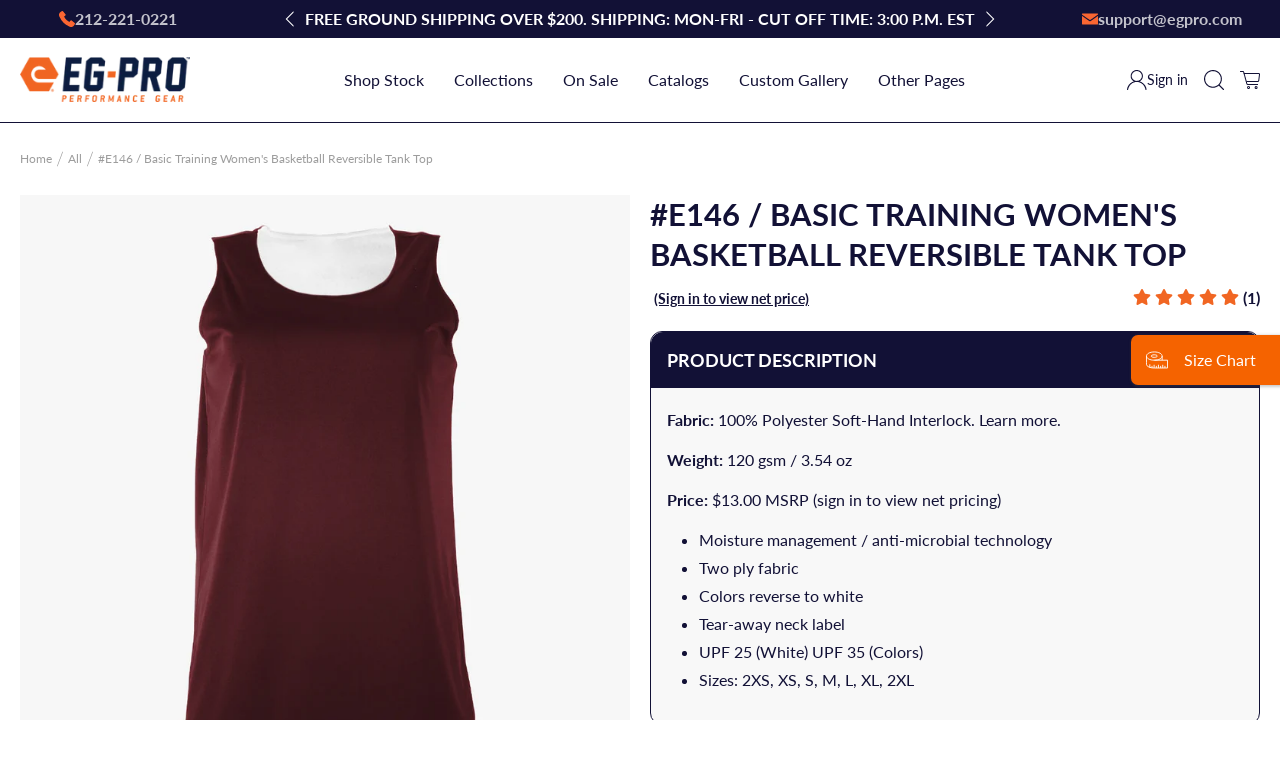

--- FILE ---
content_type: text/css
request_url: https://egpro.com/cdn/shop/t/122/assets/theme.css?v=149073820580084612551748270349
body_size: 11633
content:
#qab_bar{display:none!important;height:0!important}.sidecontent_enabled.message-header{flex:1}#announcement-bar .flickity-button{position:absolute;background:transparent;border:none;color:#fff}.announcement-bar__sidecontent{align-content:center;height:100%;align-items:center;gap:8px;cursor:pointer}.message-header-wrap{width:100%}.message-header{justify-content:center}#announcement-bar .flickity-button-icon{color:#fff;fill:#fff;height:24px;width:24px;padding:4px}.announcement-bar__sidecontent .icon{fill:#fa6632}.message-header{line-height:1.1;padding:.65rem 1rem}.announcement-bar__icon .icon{color:#fa6632;height:16px;width:16px}.announcement-bar__sidecontent .is-text{font-weight:700!important}.announcement-bar__slider .flickity-prev-next-button.next{right:20px}.announcement-bar__slider .flickity-prev-next-button.previous{left:20px}.navbar-dropdown{border-top:1px solid #121136}#header{border-bottom:1px solid #121136}.mobile-menu-link:after,.navbar-link:not(.is-arrowless):after{content:none}.navbar-link{padding:30px 15px}.action-area__link{flex-direction:row;gap:4px}.action-area__link{padding:0 8px}.action-area__link .icon{height:20px;width:20px}.account_icon .icon-caption{display:block}.button{font-weight:700;letter-spacing:0;text-align:center;padding:13px 1.7rem;height:48px!important;display:flex;align-items:center;text-transform:uppercase}.button.button--link-style{height:auto!important;line-height:19px!important;display:inline-flex}.header-cart__count{height:20px;width:20px;top:-.85rem;background-color:#fa6632}.header__icons .icon-caption{font-size:14px;letter-spacing:0;line-height:17px;text-align:center}.clear_text{color:#9d9d9d}.account_dropdown{position:absolute;display:none;top:100%;width:120px;background:#fff;z-index:99;padding:0 10px;border-top:1px solid #121136;box-shadow:0 8px 8px #0a0a0a1a}.account_dropdown li{padding:16px 10px}.account_dropdown li:first-child{border-bottom:1px solid #9d9d9d}.header__link.account_icon{position:relative;height:100%}.header__link.account_icon>span{cursor:pointer}.header__link.account_icon:hover .account_dropdown{display:block}.has-small-vertical-spacing .custom_dropdown-wrap .navbar-link,.has-small-vertical-spacing .navbar-item{padding:20px 8px;border-bottom:1px solid #9d9d9d}.navbar-dropdown.is-vertical{min-width:250px;padding:0rem .8em 10px}.has-small-vertical-spacing>.navbar-item:last-child{padding-bottom:10px;border-bottom:none}#shopify-section-header-classic [data-enable_overlay=false] .header__menu .header__link:hover,#shopify-section-header-classic [data-enable_overlay=false] .header__menu .header__link.is-active{text-decoration:underline;text-underline-offset:8px}.has-small-vertical-spacing .custom_dropdown-wrap .navbar-item,.has-small-vertical-spacing .custom_dropdown-wrap .navbar-link{font-weight:700!important}.slideshow-classic .flickity-page-dots{bottom:32px;left:50%;width:auto;transform:translate(-50%)}.slideshow-classic .flickity-page-dots .dot{width:16px;height:8px;margin:0 4px;background:#fff;border-radius:4px;opacity:.6}.slideshow-classic .flickity-page-dots .dot.is-selected{opacity:1;background:#fff}.slideshow-classic .flickity-page-dots .dot.is-selected:after{content:"";position:absolute;left:4px;height:8px;border-radius:4px;background:#fff}.slideshow-classic .flickity-page-dots{left:92%;display:flex}.homepage_banner .slideshow-classic__heading{max-width:520px;margin:24px auto}.homepage_banner .title+.subtitle{margin-top:-.75rem}.homepage_banner .subtitle{font-weight:400!important}.collection-handles-wrap{gap:8px;margin-bottom:40px}.collection-handle-view_all,.collection-handle-btn{display:flex;color:#121136;font-family:Lato,sans-serif;font-weight:700;font-size:14px;letter-spacing:0;line-height:17px;text-align:center;height:32px;border-radius:24px;background-color:#dbdbdb;padding:7px 14px;cursor:pointer}.collection-handle-view_all a{color:#121136}.collection-handle-view_all:hover a,.collection-handle-view_all:hover,.collection-handle-btn:hover,.is-active.collection-handle-btn{background-color:#fa6632;color:#fff}.slider_bar{position:relative;width:75%;background-color:#d8d8d8;height:2px;border-radius:1px;display:flex;margin:auto}.slider_bar:before{height:2px;content:"";background-color:#121136;width:30%;position:absolute;left:0;right:70%;top:0}.slider_progrssbar{height:2px;border-radius:1px;background-color:#121136;opacity:1;margin:0 0 0 30%}.custom_slider{position:relative}.product-thumbnail__sku{color:#121136}.flickity-button:disabled{opacity:0}.featured-collections-slider-section .flickity-button:after,.slider-btn-orange .flickity-button:after{height:40px;width:40px;position:absolute;top:50%;left:50%;transform:translate(-50%,-50%);background-size:cover}.ajax_cart_featured_wrap .flickity-prev-next-button:after{height:24px;width:24px;position:absolute;top:50%;left:50%;transform:translate(-50%,-50%);background-size:cover}.featured-collections-slider-section .collection-handles-wrap .flickity-button.previous:after,.ajax_cart_featured_wrap .flickity-button.previous:after,.slider-btn-orange .flickity-button.previous:after{transform:translate(-50%,-50%) rotate(180deg)}.featured-collections-section .flickity-prev-next-button{top:33%}.image__container.product__imageContainer{border-radius:12px;overflow:hidden}.thumbnail-swatch span{border:none;height:16px;width:16px}.more-swatch-color{font-size:12px;font-weight:700;color:#121136}.color-available{color:#9d9d9d;padding-top:3px;line-height:29px!important;font-size:12px!important}.thumbnail_view_product{font-size:14px}.thumbnail-swatch .swatch{margin:0 2px}.collection_list--featured-wrap{position:relative;padding-left:24px}.main_container.container{gap:30px;align-items:center;flex-wrap:nowrap}.featured_enabled .list-collection__thumbnail{margin-right:10px!important;margin-left:10px!important;max-width:200px;display:flex;flex-direction:column;min-height:100%}.list-collection__thumbnail .image__container,.list-collection__thumbnail .image-element__wrap,.list-collection__thumbnail .image-element__wrap img{max-height:100%!important;height:100%!important}.list-collection__thumbnail .image-element__wrap img{min-height:260px!important;width:auto!important}.collection_list_wrapper .flickity-prev-next-button{top:43%}.collection_list--featured-wrap .thumbnail{max-width:410px;margin-left:auto;margin-right:0;position:relative}.collection-info__caption,.list-collection__thumbnail .product-wrap{border-radius:12px;overflow:hidden}.flickity-prev-next-button{width:40px;height:40px}.collection_list_wrapper .slider_bar{width:90%;margin-top:28px}.collection-info__caption-wrapper .title{font-weight:700!important}.list-collection__thumbnail:hover .title{color:#fa6632!important}.collection-list .featured_subtitle.is-h6{font-size:18px!important}.selected_look_wrap{color:#fa6632;position:relative;cursor:pointer}.lookingfor_types{color:#fa6632;cursor:pointer;position:absolute;left:0;top:100%;background:#fff;z-index:33;padding:16px;box-shadow:0 18px 20px #0000001a;min-width:300px;display:none;font-size:24px!important}.selected_look{padding-left:12px;text-decoration:underline;text-underline-offset:12px}.selected_look_wrap:hover .lookingfor_types{display:flex}.lookingfor_types .lookingfor-handle-btn{border-bottom:1px solid #00000080;padding:16px 8px}.lookingfor_types .lookingfor-handle-btn:last-child{border-bottom:none}.selected_look_wrap .lookingfor_arrow{top:50%;position:absolute;left:calc(100% + 12px);transform:translateY(-50%);height:16px;width:16px;color:#121136;fill:#121136}.lookingfor-handle-btn{text-align:left}.lookingfor__title{display:flex}.sticker-holder.sticker-shape-square .sticker-text{width:max-content}.thumbnail-sticker{width:auto}.product-thumbnail__title{padding-bottom:8px}.list_thumbnails .product-wrap{display:flex;gap:20px;flex-direction:row!important}.list_thumbnails .product-wrap .image-element__wrap{max-width:120px}.list_thumbnails .product-wrap .product-thumbnail__sku{font-size:14px!important}.list_thumbnails .product-wrap .product-thumbnail__title{font-size:18px!important}.list_thumbnails .product-wrap .thumbnail-swatch span{min-height:16px;min-width:16px;height:16px;width:16px}.list_thumbnails .product-wrap .thumbnail-swatch span img{max-width:16px;max-height:16px;display:block}.list_thumbnails .product__thumbnail{padding-bottom:16px;margin-bottom:16px;border-bottom:1px solid #d8d8d8}.lookingfor-collection{justify-content:space-around}.is-full-width .button{width:100%!important}.thumbnail-overlay__container{background:transparent;justify-content:flex-end}.list_thumbnails .product-image__wrapper:hover .thumbnail-overlay__container,.list_thumbnails .product-image__wrapper:hover .thumbnail-overlay__container .quick-shop__buttons,.list_thumbnails .product-image__wrapper:hover .thumbnail-overlay__container .quick-shop__info{display:none!important}.list_style_link .button--shop{display:none}.product-thumbnail__price.is-text a.is-text-small{text-decoration:underline;color:#121136}.product-thumbnail__price.is-text a.is-text-small:hover{text-decoration:underline;color:#fa6632}.button--shop{height:32px!important;font-size:14px!important;line-height:1!important;padding:9px 14px!important;min-width:106px;border-radius:24px;background-color:#dbdbdb}.button--shop:hover{background-color:#fa6632}.list_thumbnails .product__thumbnail:hover .list_style_link .button--shop{display:flex}.featured-collections-section-select .list_thumbnails .thumbnail__caption{flex-grow:1}.featured-collections-section-select .looking_for--featured-wrap .image-element__wrap{width:100%;max-width:100%!important}.collection_slider_header .image-element__wrap img,.collection_slider_header .image-element__wrap{height:80px;width:80px;border-radius:12px;max-height:80px!important;max-width:80px!important}.collection_slider_header.is-selected .image-element__wrap img,.collection_slider_header.is-selected .image-element__wrap{height:120px;width:120px;border-radius:12px;max-height:120px!important;max-width:120px!important}.collection_slider_header{margin:48px 10px 60px;position:relative}.collection_slider_header .slider_col_title{display:none;position:absolute;top:calc(100% + 8px);left:0;width:100%;text-transform:uppercase;font-size:18px;font-weight:700;letter-spacing:0;line-height:24px}.collection_slider_header.is-selected{margin-left:0;margin-right:0;min-width:145px}.collection_slider_header.is-selected .slider_col_title{display:block;max-width:145px!important;height:48px;overflow:hidden}.collection-handles-wrap .flickity-slider{display:flex;align-items:center}.collection-handles-wrap .flickity-viewport{padding-bottom:40px}.featured-collections-slider-section .slider_bar:before{background-color:#fff}.featured-collections-slider-section .slider_bar{background-color:#f7f7f733}.featured-collections-slider-section .slider_progrssbar{background-color:#fff}.featured-collections-slider-section .collection-handles-wrap{max-width:1120px;width:90%;margin:auto}.collection-handles-wrap .flickity-prev-next-button{top:48%}.collection-handles-wrap .flickity-prev-next-button.next{left:calc(100% + 30px);right:auto}.collection-handles-wrap .flickity-prev-next-button.previous{left:auto;right:calc(100% + 30px)}.featured-collections-slider-section .collection-handles-wrap:before{content:"";height:2px;max-width:1200px;border-radius:24px;background-color:#fff;position:absolute;top:48%;left:-30px;right:-30px}.featured-collection-slider{margin-top:40px}.featured-collection-slider .buttons{margin-top:48px}.featured-collections-slider-section .heading-wrapper{margin-bottom:0!important}.featured-collections-slider-section .flickity-button{background:#fff}.shopify-section.hot-picks .list_thumbnails .product__thumbnail{background:#f8f8f8;border-bottom:none;border-radius:12px;padding:15px;display:flex;align-items:center;justify-content:flex-start}.shopify-section.hot-picks .main_container.container{gap:20px;justify-content:center}.hotpicks--featured-wrap{position:relative}.shopify-section.hot-picks .product-wrap{position:relative;align-items:flex-start;gap:8px;flex-direction:row!important}.shopify-section.hot-picks .product__thumbnail:hover .list_style_link{position:absolute;top:auto;left:auto;right:0;bottom:0}.shopify-section.hot-picks .more-swatch-color{display:none}.shopify-section.hot-picks .thumbnail-swatch{padding-right:24px}.shopify-section.hot-picks .product-wrap .list_style_link .button--shop{height:32px;width:32px;min-width:unset;background-color:#fa6632;padding:0!important;overflow:hidden}.shopify-section.hot-picks .product-wrap .list_style_link .button--shop:after{content:"";height:32px;width:32px;min-width:unset;position:absolute}.shopify-section.hot-picks .collection_list_wrapper .product-thumbnail{padding-top:0}.image-with-text-icons .image-with-text__text-column{padding:0}.icon-column__underiwt{margin-top:64px}.icon-column__title{margin-top:8px}.custom-faq-section .faq__block-faq .faq__item{border:none;border-bottom:1px solid #121136}.custom-faq-section .faq__block-faq .faq__item .faq__item-question{padding:16px 24px 8px 0}.custom-faq-section .faq__block-faq .faq__item .faq__item-answer{padding:0 24px 8px 0}.custom-faq-section .faq__block-faq .faq__item .faq__item-question .faq__item-symbol{right:0}.custom_faq-wrap{gap:10px;flex-wrap:nowrap}.faq__block-faq .heading_prefix{position:relative;padding-left:35px;margin-top:-24px}.faq__block-faq .heading_prefix:before{content:"";height:2px;width:30px;border-radius:1px;background-color:#121136;display:block;position:absolute;top:50%;left:0}.footer-faq__content{height:100%;display:flex;justify-content:flex-end;padding-bottom:14px;padding-top:24px}.footer-faq__content .footer-section__text{text-decoration:underline}.footer__logo-wrapper .image-element__wrap,.footer__logo-wrapper img{max-width:340px;margin:auto}.footer__logo-wrapper{margin:auto}.footer__credits p{display:inline-flex;align-items:center;gap:4px}.input.is-primary-btn-style,.input.is-secondary-btn-style{height:56px;border-radius:28px;border:none;background-color:#f8f8f8}.newsletter-form{height:56px;max-width:630px;border-radius:28px;background-color:#f8f8f8;position:relative}.newsletter-form .field{margin-bottom:0}.newsletter-form{align-items:center;flex-wrap:nowrap}.footer_newsletter-wrap{max-width:630px;margin:auto auto 54px;text-align:center}.newsletter-form .button{padding:13px 28px}.newsletter__button-wrap{display:flex;position:absolute;right:0}#shopify-section-footer-classic .footer__heading{color:#fa6632!important}.footer__heading,.footer__menu-link{margin-bottom:16px}.border-top{border-color:#fff}.footer_bottom{padding:16px 0}.footer__credits.is-text-small{font-size:12px!important}#shopify-section-footer-classic .social-icons .icon{height:40px;width:40px;color:#fa6632;background:#fff;border-radius:8px;overflow:hidden}#shopify-section-footer-classic .footer__content-accordian .icon{height:1rem;width:1rem}#shopify-section-footer-classic .social-icons .icon:hover{background:#fa6632}#shopify-section-footer-classic .social-icons .icon svg{color:#fa6632;fill:#fa6632}#shopify-section-footer-classic .social-icons .icon:hover svg{color:#fff;fill:#fff}.footer__heading{font-weight:700!important}#shopify-section-footer-classic a:hover svg{color:#fa6632;fill:#fa6632}.footer__content-accordian .footer__heading{margin-bottom:0!important}.newsletter-form .input.is-primary-btn-style{border:none;font-size:16px;color:#121136}.newsletter-form .input.is-primary-btn-style::placeholder{color:#121136}.custom_dropdown-label:hover .custom_dropdown,.custom_dropdown-label.is-opened .custom_dropdown{width:100vw;position:absolute;max-width:100vw}.custom-menu--opened .navbar,.custom-menu--opened #header .container,.custom-menu--opened .custom_dropdown-label.navbar-item{position:static}.custom-dropdown__link-wrap{max-width:300px;position:relative;width:25%;padding:27px 0}.custom_dropdown_coll-list{width:75%;padding:0 30px}.custom-dropdown__link-wrap a.navbar-link{border-bottom:1px solid #9d9d9d;display:flex;justify-content:start;align-items:center;padding:20px 8px}.custom-dropdown__link-wrap .level_1.is-active_col-link label,.custom-dropdown__link-wrap .level_1:hover label{background-color:#f8f8f8;position:relative}.level_1.is-active_col-link .navbar-link{color:#121136!important}.custom-dropdown__link-wrap .level_1.is-active_col-link.has-submenu label:after,.custom-dropdown__link-wrap .level_1.has-submenu label:hover:after{font-family:flex-icon!important;speak:none;font-style:normal;font-weight:400;font-variant:normal;text-transform:none;line-height:1;-webkit-font-smoothing:antialiased;-moz-osx-font-smoothing:grayscale;content:"\e904";display:block;pointer-events:none;position:absolute;transform-origin:center;top:50%;transform:translateY(-50%) rotate(270deg);font-size:.8em;right:20px;color:#121136}.custom_dropdown-wrap{max-width:1280px;margin:auto;padding:13px 0}.custom_navbar-submenu{display:flex;flex-wrap:wrap;padding:27px 0;gap:5px}.custom_navbar-submenu li{flex-basis:15.5%;display:flex;justify-content:center}.custom_navbar-submenu .col-navbar-item .img_wrap{max-height:120px;border-radius:50%;overflow:hidden;width:120px!important}.custom_navbar-submenu .col-navbar-item img{max-height:unset;height:120px;object-fit:cover;width:120px!important}.custom_navbar-submenu .col-navbar-item{gap:12px;text-transform:uppercase;max-width:124px;text-align:center;margin-bottom:32px}.whyeg__custom-iwti .icon-column__title{color:#fa6632;margin:8px auto 24px;text-transform:uppercase}.whyeg_iwt .custom_header .heading-section__heading{max-width:794px;margin:auto}.whyeg_iwt .icon-with-text-column__column .subtitle.content{color:#121136;font-size:12px}.whyeg_iwt .icon-with-text-column__column{border-radius:12px}.whyeg_iwt .custom_header .heading-section__content{padding-bottom:60px}.whyeg_iwt .icon-with-text-column__column.has-padding{padding:24px 8px}.has-border-radius,.has-border-radius .image-element__wrap{border-radius:12px!important;overflow:hidden}.whyeg_img-wt .image-with-text__wrapper{max-width:430px;margin:auto}.icon-with-text-column__column{margin-left:8px!important;margin-right:8px!important;margin:0}.whyeg_iwt .icon-with-text-column__column{max-width:190px}.whyeg__custom-iwti .icon-column__title{text-transform:uppercase;color:#fa6632;margin-top:8px}.whyeg__custom-iwti .icon-column__underiwt_text{margin-top:24px;justify-content:space-around!important}.whyeg__custom-iwti .icon-with-text-column__column{max-width:118px;margin:0!important;padding:0!important}.whyeg-banner .banner__text{margin:auto;max-width:535px}.whyeg-richtext .rich-text__heading{margin-bottom:16px}.banner__wrapper.is-medium .image-element__wrap{max-height:380px}.shopify-section.banner .title+.subtitle{margin-top:0}.blog_card-grid.container{gap:30px;margin-bottom:24px}.blog_card-grid .featured-article.blog-card{margin-left:0!important;margin-right:0!important;padding:12px;border-radius:12px}.blog-card .image-element__wrap img{height:300px}.card-content.blog-card__content{padding:8px 0 0}.meta-info-list .icon{height:16px;width:16px}.meta-info-list .meta-info-list__item+li:before{content:none}.meta-info-list__item.is-flex{display:flex!important;gap:6px}.blog-card .title.is-h6{font-size:18px!important;font-weight:700;margin:8px auto}.blog-card .image-element__wrap{border-radius:12px;overflow:hidden}.button--secondary,.button--primary{border-width:1px!important;border-style:solid!important}.button.button--link-style{height:auto!important;line-height:14px!important;display:inline-flex;border-bottom:1.5px solid!important}.pagination-button__load-more{border-color:#dbdbdb!important;background:#dbdbdb!important;color:#121136!important}.pagination-button__load-more:hover{border-color:#dbdbdb!important;color:#121136!important;background:#fff!important}body.article,.pagination_info_wrap{color:#121136}.pagination_slider_bar{height:3px;width:190px;border-radius:2px;background-color:#dbdbdb;margin:16px auto}.pagination_slider_progrssbar{background-color:#121136}.pagination_slider_progrssbar{display:block;height:2px}.banner_space-between .banner__text{margin:auto;max-width:100%;height:100%;padding:40px}.banner_space-between .banner__content{top:0;bottom:0;transform:translate(-50%);padding:0}.banner_space-between .banner__text{display:flex;flex-direction:column;justify-content:space-between}.blog_top-bar{padding:20px 0;border-top:1px solid #dbdbdb;border-bottom:1px solid #dbdbdb;color:#121136;margin:32px auto}.blogs_sortby{gap:8px}.blogs_sortby span{font-weight:700}.icon.subheading_down{height:12px;width:12px;display:none}.banner_space-between .icon.subheading_down{display:block}.banner_space-between .banner__subheading{display:flex;gap:4px;cursor:pointer;align-items:center}.meta-info-list{font-size:14px!important}.article-main .blog-meta ul.is-justify-space-between{justify-content:center!important}.back_button{cursor:pointer}.back_button .icon{height:20px;width:20px;padding:4px;transform:rotate(180deg)}.heading-wrapper--article{margin:8px auto}.article-content .image-element__wrap{padding-bottom:24px}.share-btn .button-social{height:auto;width:auto;color:#121136}.share-btn .button-social:hover{height:auto;width:auto;color:#fa6632}.blog_card-grid:after{content:"flickity";display:none}.collection_layouts{gap:8px}.collection__filters{margin-bottom:0}.collection__filters .select{width:80%}.collection__main{flex-grow:1}.collection_main_wrap{gap:10px;color:#121136;flex-wrap:nowrap}.coll_filter_title{gap:8px;font-weight:700!important;cursor:pointer}.coll_filter_title .icon{height:1rem;width:1rem}.collection_layouts{font-weight:700!important}.collection_layouts .icon{cursor:pointer}.collection_layouts .icon{color:#dbdbdb}.collection_layouts .icon.is-active{color:#000}.select select{border:none!important}.product-wrap{height:100%;flex-grow:1}.product-thumbnail__title,.thumbnails_title,.product-thumbnail,.thumbnail__caption{flex-grow:1;justify-content:space-between;height:100%}.search-overlay .product-thumbnail__title{flex-grow:0}.product__thumbnail .thumbnail-sticker{margin:12px;text-transform:uppercase;border-radius:15px;padding:4px 12px}.sort_label{font-weight:700!important;display:inline-block;min-width:60px;line-height:1}.collection__sort-by-filter.select{display:flex;align-items:center}.quick_shop.button{gap:12px;width:100%;max-width:198px;text-transform:none!important}.quick_shop.button .icon{height:1em;width:1em}.select select:focus,.select select.is-focused,.select select:active,.select select.is-active{box-shadow:none}.collection__sort-by-filter .icon{position:absolute;right:0}.product__thumbnail .thumbnail-swatch{display:none}.faceted-filter-form-wrap{gap:16px}.faceted-filter-form .sidebar_content-wrap{border-radius:8px;background-color:#f8f8f8;overflow:hidden;padding:16px 21px 16px 16px}.faceted-active-filters__remove-filter{color:#121136!important}.faceted-active-filters__remove-filter:hover{color:#fa6632!important}.faceted-active-filters{border-bottom:none}.faceted-filters__more,a.button--link-style.button.faceted-active-filters__clear{font-weight:400!important;margin-top:8px}.faceted-filter-form .clear-filter{width:16px;height:16px;margin-right:8px}.fabric-type{height:24px;width:94px;color:#121136;font-family:Lato;font-size:18px;font-weight:700;letter-spacing:0;line-height:24px;text-align:center}.faceted-filter-group-display__checkmark{border-radius:50%;border:1px solid #121136;height:14px;width:14px}.faceted-filter-group-display__list-item-input:checked~.faceted-filter-group-display__checkmark{stroke:#121136;background:#121136;border-color:#121136;position:relative}.faceted-filter-group-display__list-item-input:checked~.faceted-filter-group-display__checkmark:after{content:"";border:1.5px solid #fff;height:11px;width:11px;display:block;position:absolute;top:50%;left:50%;transform:translate(-50%,-50%);border-radius:50%}.faceted-filter-group-display__list-item-input:focus~.faceted-filter-group-display__checkmark{box-shadow:none}.sidebar-block__heading{color:#121136;font-size:18px;font-weight:700!important;letter-spacing:0;line-height:24px}.sidebar_content-wrap.is-active .sidebar-block__heading{margin-bottom:13px}.faceted-filter-group-display,ul.faceted-filter-group-display__list{margin-bottom:0!important}.collection_main_wrap{overflow:hidden}.swatch label{padding:5px 20px;line-height:17px;height:28px;min-width:48px;font-size:14px}.swatch-element{height:28px;min-height:28px;border-radius:14px;border:none;background-color:#dbdbdb;margin-right:8px}form .swatch .swatch__option.color,.swatch .swatch__option{margin-right:0}.swatch .swatch__option.color{margin:0 4px 4px 0}.swatch input:checked+.swatch-element{border:none;box-shadow:none;background-color:#fa6632;color:#fff}fieldset.swatch{margin-bottom:8px}.thumbnail_form_right{width:32%}.thumbnail_form_left{width:68%}.purchase-details__buttons .action_button.action_button--secondary{flex:1 0 100%;max-width:100%;margin-right:0}.swatch-element.color{min-width:24px;min-height:24px;height:24px;background-color:transparent;border:none;padding:1px;align-items:center;justify-content:center}.swatch-element.color label{border:none;background:transparent;width:20px;min-width:20px;height:20px!important;line-height:20px;border-radius:50%}.swatch input:checked+.swatch-element.color{background-color:transparent;border:1px solid #121136}.collection-matrix.collection_list_layout{flex-direction:column;gap:32px}.collection-matrix.collection_list_layout .product__thumbnail{width:100%!important;background-color:#f8f8f8;border-radius:12px;padding:16px;margin-left:0!important;margin-right:0!important}.collection-matrix.collection_list_layout .product-wrap{display:flex;gap:24px;align-items:center;flex-direction:row!important}.collection-matrix.collection_list_layout .product-image__wrapper{width:30%}.collection-matrix.collection_list_layout .thumbnail__caption{width:100%;height:100%}.collection-matrix.collection_list_layout .product-wrap{align-items:stretch}.quantity-plus.button,.quantity-minus.button{background-color:transparent}.quantity-plus.button .icon,.quantity-minus.button .icon{background-color:#121136;border-radius:50%;overflow:hidden;height:24px;width:24px;padding:4px}.quantity-plus.button .icon,.quantity-minus.button .icon{fill:#fff}.quantity-wrapper.quantity-style--box .quantity-input-control input{border-top:none;border-bottom:none}.quantity-input{background-color:transparent}.product-quantity-box.purchase-details__quantity .quantity-style--box{max-width:126px;border:.5px solid #121136;border-radius:20px;height:40px;overflow:hidden}.quantity-wrapper .quantity-element{min-height:40px;height:40px!important}.quantity-plus.button[disabled],.quantity-minus.button[disabled]{opacity:1;background-color:transparent}.quantity-wrapper.quantity-style--box .quantity-minus,.quantity-wrapper.quantity-style--box .quantity-plus{width:30%}.quantity-wrapper.quantity-style--box .quantity-input-control{width:40%}.collection__filters .collection__sort-by-filter.select:after{font-family:flex-icon!important;speak:none;font-style:normal;font-weight:400;font-variant:normal;text-transform:none;line-height:1;-webkit-font-smoothing:antialiased;-moz-osx-font-smoothing:grayscale;content:"\e904";display:block;pointer-events:none;position:absolute;transform-origin:center;top:50%;transform:translateY(-50%);font-size:.8em}.collection-matrix.collection_list_layout .product-thumbnail__price{max-width:200px}.thumbnail_view_product{display:none!important}.thumbnail_form_wrap .options-selection__option-name{font-size:14px}.thumbnail_form_wrap .label{font-size:14px!important}.thumbnail_form_wrap [data-variant-option-available=false]+div{display:none}options-selection .select select{min-width:200px;border:1px solid #121136!important;border-radius:20px;padding:8px 16px;height:40px}.select:after{color:#000;font-weight:900!important}.product-form-container{padding-top:16px;border-top:1px solid #121136}.select:not(.is-multiple){height:40px}#quickshop .product__information{color:#121136}#quickshop .purchase-details.has-quantity-box .purchase-details__spb--false{max-width:100%;width:100%;flex:1 0 100%;margin-top:24px}.one-third .sticker-shape-square .sticker-holder__content{max-width:40%}.main_description_wrap{min-width:100%}#quickshop .vendor a{color:#9d9d9d}#quickshop .purchase-details .purchase-details__spb--true .action_button.action_button--secondary{flex:1 0 100%;margin:0 auto;max-width:100%}#quickshop .purchase-details__buttons .action_button.action_button--secondary{background-color:#fa6632;border:1px solid #fa6632;color:#fff}#quickshop .purchase-details__buttons .action_button.action_button--secondary:hover{background-color:transparent;border:1px solid #fa6632;color:#fa6632}#quickshop .selector-wrapper{margin-bottom:0}.quick-shop__lightbox .fancybox-content{width:90%;max-width:1069px;background-color:#fff;padding:48px 40px 8px;border-radius:16px}#quickshop .product__images{width:calc(45% - var(--gutter));max-width:432px}#quickshop .product__information{width:calc(55% - var(--gutter))}#quickshop .product-gallery .flickity-page-dots{display:block}#quickshop .flickity-page-dots{bottom:-50px;display:none}#quickshop .flickity-page-dots .dot{height:10px;width:10px}#quickshop .flickity-page-dots .dot.is-selected{opacity:1;background:#000;position:relative}#quickshop .flickity-page-dots .dot.is-selected:after{content:"";position:absolute;top:50%;left:50%;transform:translate(-50%,-50%);border:1px solid #000;height:15px;width:15px;border-radius:50%}#quickshop .swatch-element.color label{width:32px;min-width:32px;height:32px!important;line-height:32px}#quickshop .swatch-element.color{min-width:36px;min-height:36px;height:36px;border-radius:50%}.quick-shop__popup .fancybox-close-small svg{background-color:transparent;border-radius:50%;fill:#000;color:#000}.full_detail_link{display:flex;justify-content:flex-end;align-content:center}.full_detail_link a{gap:8px;text-decoration:underline;color:#121136}.full_detail_link a:hover{color:#fa6632}.full_detail_link .icon{height:12px;width:12px}.quick_shop_recommend{padding-top:40px}#quickshop .dot{display:none}#quickshop .dot.is-selected{display:inline-block}.breadcrumb a,.breadcrumb{color:#9d9d9d}.breadcrumb .icon{margin-left:0!important;margin-right:0!important}.product-block.product-block--form{display:none}.product-block--price .product__price{color:#121136;font-size:18px;font-weight:700;letter-spacing:0;line-height:24px;text-align:center}#quickshop .product-block.product-block--form{display:block!important}.product__price .is-text-small a{text-decoration:underline}.compare-at-price-wrap{text-decoration:line-through;opacity:.7}.general_view .product-block.product-block--description{border:1px solid #121136;border-radius:12px;background-color:#f8f8f8}#quickshop .product-block--description a{text-decoration:underline;color:#121136}#quickshop .product-block--description a:hover{color:#fa6632}.fabric-90-polyeste{height:24px;width:486px;color:#121136;font-family:Lato;font-size:16px;font-weight:700;letter-spacing:0;line-height:24px}.general_view .product-block--description .product_meta-title,.product-block--upload .upload_title{border-radius:12px 12px 0 0;background-color:#121136;color:#fff;font-family:Lato;font-size:18px;font-weight:700;letter-spacing:0;line-height:24px;text-align:left;padding:16px;margin-bottom:4px;text-transform:uppercase}.description_size_chart{display:none}.product-block.product-block--upload,.product-block.product-block--rich_text{border:1px solid #121136;border-radius:12px;background-color:#f8f8f8;margin-top:24px;padding:40px}.modal_price.subtitle{display:flex;justify-content:space-between;align-items:center}.product-block--rich_text_wrap{max-width:490px;margin:auto}.product-block--rich_text_wrap .buttons{gap:16px}.product-block--rich_text_wrap .buttons.is-center .button{margin-left:0;margin-right:0}.description.content{padding:16px}.description_custom_content{height:30px;border-radius:15px;background-color:#dbdbdb;padding:5px 16px;color:#121136;font-size:14px;letter-spacing:0;line-height:20px;margin-bottom:20px}.description_size_chart{margin-bottom:20px}.custom_dot{height:8px;width:8px;background-color:#fa6632;display:inline-block;border-radius:50%;margin-right:4px}.package_wrapper{border-radius:12px;background-color:#f8f8f8;padding:16px;margin-top:48px}.package-content{gap:16px}.package-title{color:#121136;font-family:Lato;font-size:18px!important;font-weight:700!important;letter-spacing:0;line-height:24px;text-align:left;text-transform:uppercase!important}.product-gallery .flickity-prev-next-button{opacity:1;visibility:visible;background-color:#fa6632}.product-gallery .flickity-button:disabled{opacity:0}.product-gallery .flickity-prev-next-button svg{opacity:1;visibility:visible;fill:#f8f8f8}.product-gallery__thumbnails.is-slide-nav--true{padding-right:15%;margin-left:0}.is-slide-nav--true .product-gallery__thumbnail{opacity:1;height:90px;width:90px;border-radius:12px;overflow:hidden}.is-slide-nav--true .product-gallery__thumbnail.is-nav-selected{border:1px solid #121136}.product_image_slider_wrap{position:relative}.product_image_index{position:absolute;bottom:32px;right:32px;height:36px;border-radius:20px;background-color:#dbdbdb;color:#121136;font-size:14px;letter-spacing:0;line-height:20px;padding:8px 24px;display:flex;align-items:center}.product__images .sticker-holder{position:absolute;height:24px;background-color:#e92a2a;top:16px;left:16px;z-index:99;display:flex;border-radius:15px;overflow:hidden}.product__images .sticker-holder__content{max-width:100%!important}.thumbnail-sticker{color:#fff!important;font-family:Lato;font-size:12px;font-weight:700;letter-spacing:0;line-height:15px;padding:4px 12px;text-transform:uppercase}.rich-text__content a.button{max-width:100%}.main_description_wrap h3:not(:first-child){margin-top:0}.bulk_order_color_wrap{gap:20px}.bulk_order_color{text-align:center}.bulk_order_color img{width:90px;height:90px}.bulk_order_color span.img_wrap{display:block;height:90px;width:90px;border:1px solid #dbdbdb;border-radius:12px;overflow:hidden}.bulk_order_color span.option_title{color:#121136;font-family:Lato;font-size:12px;font-weight:700;letter-spacing:0;line-height:18px}.variant_size_title{background-color:#121136;border-radius:12px 12px 0 0;color:#fff;height:42px;padding:6px 22px;gap:8px}.color_table{border:1px solid #121136;border-radius:12px;overflow:hidden}.variant_size_title img,.variant_size_title .img_wrap{height:30px;width:30px}.option_table{gap:24px;margin-bottom:16px}.variant_column{padding:20px 0 22px;border-right:1px solid #121136;border-bottom:1px solid #121136;margin-bottom:-1px;flex-grow:1}.variant_column_wrap{max-width:110px;width:70%;margin:auto;padding:0 2px}.variant_color_sku{height:43px;padding:10px 21px;border-bottom:1px solid #121136;font-weight:700!important}.quantity_wrap input[type=number]{height:48px;width:100%;border:1px solid #121136;border-radius:8px;background-color:#f8f8f8}.quantity_wrap:hover input[type=number]{background-color:#dbdbdb}.variant_column .quantity_wrap{position:relative}.variant_column_wrap .quantity_wrap input{color:#121136;font-size:16px;font-weight:700;letter-spacing:0;line-height:19px;text-align:center}.variant_column_wrap .quantity_wrap input[type=number]::-webkit-outer-spin-button,.variant_column_wrap .quantity_wrap input[type=number]::-webkit-inner-spin-button{-webkit-appearance:none}.variant_column_wrap .quantity_wrap input[type=number]{-moz-appearance:textfield}.size_option_label{font-weight:700}.product_bulk_form_atc{padding:30px;background-color:#f8f8f8}.product_bulk_form_atc .container{max-width:1380px}.bulk_form_title{gap:10px}.guest_bulk_form .bulk_form_title{justify-content:center}.guest_bulk_form .variant_column_wrap{gap:4px}.bulk_order_color.selected{position:relative}.bulk_order_color.selected span.img_wrap{border:1px solid #121136}.bulk_order_color .icon{display:none}.bulk_order_color.selected .icon{display:block;position:absolute;top:-4px;right:-4px}.select_size h5{margin:32px auto 24px;text-transform:uppercase}.select_color h5{margin-bottom:24px;text-transform:uppercase}.select_size .product__size-chart-form{text-align:left}.select_size{padding-bottom:40px;border-bottom:1px solid #9d9d9d}.form_bottom{gap:8px;margin-top:16px}.is-text-smaller{font-size:12px;letter-spacing:0;line-height:16px;text-align:center;max-width:110px}input[type=number]::-webkit-inner-spin-button,input[type=number]::-webkit-outer-spin-button{display:none!important}.size_popup_button{cursor:pointer}.product-block.product-block--upload{padding:0}#product_image_upload{padding:32px}#product_image_upload.dragover .preview_img_wrap{border-color:#333}#product_image_upload .is-text-small{margin:16px auto}.preview_img_wrap{height:80px;width:80px;border:1px dashed #000;border-radius:8px;overflow:hidden;display:flex;align-items:center;justify-content:center}.preview_img_wrap.uploaded span.icon{display:none}.inventory_available .upcoming_stock{font-weight:700}#preview_image{height:80px;width:80px;display:none}.preview_img_wrap.uploaded{border:none}.preview_img_wrap.uploaded #preview_image{display:block}#product_bulk_sticky{background-color:#f8f8f8;position:fixed;bottom:0;z-index:99;width:100%;left:0;padding:32px 12px;display:none!important}#product_bulk_sticky .container{max-width:1290px}#product_bulk_sticky .is-h6{color:#121136;font-size:16px!important;font-weight:700!important;line-height:24px!important}#product_bulk_sticky .title{max-width:250px}.bulk_total_text,.bulk_total_qty_text{color:#9d9d9d!important}.variant_empty .bulk_form_title,.variant_empty input{opacity:.4}.text-orange{color:#e92a2a!important}.text-orange-primary{color:#fa6632!important}.inventory_available{font-size:14px}#quickshop .product_image_index{visibility:hidden}#quickshop .product-image__wrapper:hover .thumbnail-overlay__container .quick-shop__buttons{display:none!important}.modal_price .compare-at-price{color:#121136;opacity:1}.price-ui,.price-ui-badge{font-size:18px!important;font-weight:700!important;letter-spacing:0;line-height:24px!important}#form_bottom button{min-width:204px}.contact-form__form{max-width:508px;margin:auto;background-color:#f8f8f8;border:1px solid #121136;border-radius:12px;padding:24px 18px}.input.is-primary-btn-style,.input.is-secondary-btn-style{border:1px solid #121136;border-radius:24px;height:48px;color:#9d9d9d;font-family:Lato;font-size:12px;letter-spacing:0;line-height:18px;padding:15px 24px}.custom-contact-form__errors,.custom-contact-form__success,.custom-contact-form__block{margin-bottom:24px}.contact-form__form .textarea{box-sizing:border-box;height:200px;max-width:460px;border:1px solid #121136;border-radius:24px;color:#9d9d9d;font-family:Lato;font-size:12px;letter-spacing:0;line-height:18px;padding:15px 24px;background:#f8f8f8}.contact-form__form .textarea::placeholder,.contact-form__form .input::placeholder{color:#9d9d9d}.contact_info_wrap{gap:32px;margin-bottom:24px}.contact_info .icon{height:40px;width:40px;border-radius:8px;background-color:#fa6632;padding:8px}.contact_info .icon svg{fill:#fff;color:#fff}.contact_info{gap:8px}.contact_info:hover .icon{background-color:#fff}.contact_info:hover .icon svg{fill:#fa6632;color:#fa6632}#theme-ajax-cart.is-drawer{max-width:414px;width:414px;right:-100%}.ajax-cart__cart-title{background-color:#121136;color:#fff;text-transform:uppercase;font-size:24px;font-weight:700;letter-spacing:0;line-height:36px;padding:17px 24px;border-bottom:none}.ajax-cart{color:#fff}.ajax-cart__close-icon{margin:24px;height:20px;width:20px}.ajax-cart__product{padding:12px;gap:12px;align-items:stretch;border-radius:12px;background-color:#f8f8f8;margin:16px 24px;margin-top:12px!important;padding-top:12px!important;border-top:none!important}.ajax-cart__price{color:#121136;font-family:Lato;font-size:14px;letter-spacing:0;line-height:20px}.ajax-cart__product-title a{color:#121136;font-family:Lato;font-size:16px;letter-spacing:0;line-height:24px}.ajax-cart__quantity-box .label{display:none}.ajax-cart__quantity-box .quantity-wrapper.quantity-style--box{height:28px;width:90px;border:.5px solid #121136;border-radius:20px}.ajax-cart__quantity-box .is-medium .icon{height:18px;width:18px;padding:3px}.ajax-cart__quantity-box .quantity-wrapper .quantity-element{min-height:28px;height:28px!important}.ajax-cart__quantity-box input{padding:0;color:#121136;font-family:Lato;font-size:12px;letter-spacing:0;line-height:18px}.ajax-cart__quantity-box .quantity-wrapper.quantity-style--box .quantity-plus{border-top-right-radius:20px;border-bottom-right-radius:20px;min-width:14px}.quantity-wrapper.quantity-style--box{align-items:center}.ajax-cart__quantity-box .quantity-wrapper.quantity-style--box .quantity-input-control{width:40%}.ajax-cart__quantity-box .quantity-wrapper.quantity-style--box .quantity-minus{min-width:14px;border-top-left-radius:20px;border-bottom-left-radius:20px;width:30%}.ajax-cart__product-image.media-left{width:100px;margin-right:0}.ajax-cart__right-content.media-right{margin-left:0;min-height:132px}.cart__remove.close,.ajax-cart__delete .close{-webkit-appearance:none;appearance:none;background-color:transparent;border:none;cursor:pointer;pointer-events:auto;display:inline-block;display:inline-flex;flex-grow:0;flex-shrink:0;justify-content:center;align-items:center;position:relative;height:auto;max-height:unset;max-width:unset;min-height:unset;min-width:unset;width:auto;color:#121136;font-family:Lato;font-size:8px;letter-spacing:0;line-height:10px}.ajax-cart__delete .close .icon{height:14px;max-height:14px;max-width:14px;min-height:14px;min-width:14px;width:14px}.button--link-style.btn--continue{margin-top:16px;border-bottom:none!important}.button--link-style.btn--clear{border-bottom:none!important}.cart__item-list .button--link-style.btn--clear{margin:8px 0 0 16px}.ajax-cart__subtotal.ajax-cart__details-row{color:#121136;font-family:Lato;font-size:18px;font-weight:700;letter-spacing:0;line-height:24px;text-align:center;text-transform:uppercase}.flickity-slider .product__thumbnail{min-height:95%;display:flex;flex-direction:column}.ajax_product_image{height:90px;width:90px}.ajax_product-thumbnail__price,.ajax_product_title{color:#121136!important;font-family:Lato;font-size:14px;letter-spacing:0;line-height:20px}.ajax_cart_featured_wrap .title{text-transform:uppercase;font-size:18px!important}.button--primary.ajax-featured-add:hover,.ajax_product_title:hover{color:#fa6632!important;background-color:transparent}.ajax_product_thumnbail{width:100%}.collection-matrix.collection_list_layout .ajax_product-thumbnail__price{font-weight:700!important}.has_compare.ajax_product-thumbnail__price small,.ajax_product-thumbnail__was-price{color:#121136!important}.has_compare.ajax_product-thumbnail__price{color:#fa6632!important;display:flex;gap:8px}.price-ui{gap:4px}.product_thumnbail_wrap{min-height:114px;max-width:326px;border-radius:12px;background-color:#f8f8f8;padding:12px;overflow:hidden;margin:12px auto;width:100%}.ajax_cart_featured_wrap{margin-top:80px;margin-bottom:58px}.button--primary.ajax-featured-add{height:32px!important;padding:10px 21px;max-width:80px;color:#fff;font-family:Lato;font-size:12px!important;letter-spacing:0;line-height:18px;font-weight:400!important;margin-right:0;margin-left:auto}.ajax-cart__details-wrapper{padding:20px 24px}.ajax-cart__empty-text{color:#121136}.ajax-cart__empty-cart-message{text-align:center!important}.cart-section .section.is-width-small{max-width:var(--max-width-small);width:calc(96% - var(--gutter))}.cart__card{border-top:none;border-radius:12px;background-color:#f8f8f8;padding:15px 20px;margin:12px auto;align-items:flex-start}.cart__headings{border-bottom:1px solid #d8d8d8}.quantity-plus.button:hover,.quantity-minus.button:hover{background-color:transparent}.ajax_cart_featured_wrap .flickity-page-dots .dot{opacity:1;border:1px solid #000;background-color:transparent}.flickity-page-dots .dot.is-selected{background-color:#000}.cart__info{color:#121136}.cart__info{align-items:flex-start}.item__title{display:block;color:#121136;margin-bottom:8px}.item__title:hover{color:#fa6632}.cart__quantity .label{display:none}.cart__quantity .product-quantity-box.purchase-details__quantity{margin-top:0}.cart__price{text-align:left}.cart__total{text-align:right;flex-direction:column;height:100%;gap:78px}.cart__remove{color:#121136;font-size:12px!important;letter-spacing:0;line-height:18px !;justify-content:end!important}.cart__remove .icon{height:14px;max-height:14px;max-width:14px;min-height:14px;min-width:14px;width:14px}.quantity-box-enabled-true .cart__price-title,.quantity-box-enabled-true .cart__quantity-title{text-align:left}.cart__total{padding-right:30px}.cart__footer{color:#121136}.cart__row .button--link-style{border-bottom:none}.ajax_cart_featured_wrap .flickity-prev-next-button{width:24px;height:24px;padding:0;background:transparent}.cart__checkout{margin-left:0}.cart__row.cart__subtotal{padding-bottom:8px}.cart__row.cart__taxes-shipping{padding-bottom:24px}.cart__additional a.button--link-style.button{border-bottom:none!important}.faq__tags-tag{height:62px;border-radius:31px!important;background-color:transparent;padding:28px 46px!important;display:flex;color:#fff!important;border:1px solid #fa6632!important;align-items:center}.faq-section .faq__tags-tag .title{color:#fa6632!important;text-transform:uppercase}.faq-section .faq__tags-tag.is-selected{background-color:#fa6632}.faq-section .faq__tags-tag.is-selected .title{color:#fff!important}.faq-section .faq__block-main .faq__item-question{background:#121136}.faq-section .faq__block-faq .faq__item .faq__item-question{color:#fff;padding:18px 60px 18px 24px;position:relative;margin:0}.faq-section .faq__block-faq{margin-bottom:32px;overflow:hidden}.faq-section .faq__block-title{display:none}.faq-section .faq__block-faq .faq__item{position:relative;cursor:pointer;border:1px solid #121136!important;border-bottom:1px solid #121136;border-radius:12px;overflow:hidden}.faq-section .faq_symbol{color:#fff;position:absolute;top:20px;right:24px}.faq-section .faq__block-faq .faq__item .faq__item-answer{padding:16px 40px 16px 24px!important}.faq-section .faq__item.tab--open .faq_symbol{transform:rotate(-180deg);transition:.5s}.three-column-with-icons .icon-with-column__column .image-element__wrap{height:100px;width:100px}.custom_column_icons{border-radius:12px;padding:40px 21px 21px}.custom-columns-wrap{gap:24px}.custom_column{gap:30px}.custom_column .icon-column__title{margin-bottom:36px}.icons_wrap{flex-grow:1;display:flex;align-items:center;justify-content:center;flex-direction:column}.icon-with-column__column.one-third{width:calc(33.3333333333% - 16px)}.custom-columns-wrap{flex-grow:1}.contact_informations_links{gap:16px}.contact_informations_links a{gap:4px}.contact_informations_links .contact_text{width:100%}.has-no-side-gutter .custom_column_icons.one-third{width:calc(33.3333333333% - 20px)}.custom_column .icon-column__title{text-transform:uppercase}.custom_column_icons{min-width:410px}.faq__tags{flex-wrap:wrap;gap:16px;margin-bottom:40px!important}.faq__block-main{margin-bottom:0!important}.page__content.content h3{color:#fa6632!important;font-size:24px!important;letter-spacing:0;line-height:36px!important;margin-bottom:1.1em}.page__content.content{color:#121136;font-family:Lato;font-size:16px;letter-spacing:0;line-height:20px}.page__content.content h3:not(:first-child){margin-top:1rem}.page__content.privacy-policy h2:first-child{display:none}body.eg-pro-shipping-maps .is-align-left.text-align-left.heading-wrapper--page{text-align:center!important;align-items:center!important}body.eg-pro-shipping-maps .heading-wrapper--page{margin-bottom:32px!important}body.eg-pro-shipping-maps h2{color:#121136;font-size:24px!important;line-height:36px!important;margin-top:0!important}.upcomming-trade-row{padding:49px 40px;border-radius:12px;background-color:#f8f8f8;margin-bottom:32px}.upcomming-trade__wrapper{width:100%}.upcomming-trade-row .detail_title{font-weight:700!important;margin-bottom:16px}.upcomming_info{gap:64px}.gap-regular{gap:16px}.upcomming_image{max-width:30%;min-width:130px;min-height:40px}.upcomming_info_section .icon-with-text-column__column{width:250px!important;margin-left:24px!important;margin-right:24px!important;border-radius:12px;padding:24px 15px}.upcomming_info_section .image-element__wrap{margin-bottom:32px}.upcomming_info_section .icon-column__title.is-h6{color:#fa6632!important;font-weight:700!important}.upcomming_info_section .is-text-small.subtitle{font-size:12px!important;line-height:18px!important}.upcomming_info_section .icon-column__subtitle{margin-bottom:8px;margin-top:-16px}.fabric_index .img_wrapper{border-radius:50%;overflow:hidden;padding-bottom:100%;position:relative;display:flex;max-width:200px;max-height:200px;height:100%;width:100%}.fabric_index{max-width:200px;gap:16px}.fabric_index .img_wrapper img{position:absolute;top:0;bottom:0;left:0;right:0;height:100%;width:100%}.fabric-detail{padding:32px;border-radius:12px;margin-bottom:24px;gap:24px}.fabric-detail .img_wrapper{width:34.5%;min-width:200px}.fabric-detail .img_wrapper img{width:100%;height:auto;border-radius:8px}.fabric-detail .info_bold{font-weight:700!important}.fabric-detail .fabric_info{margin-bottom:8px}.fabric-detail .fabric_url{margin-top:8px}.fabric-detail .fabric_contents{width:65.5%}.fabric_indexes{margin-bottom:70px}.search-overlay.is-opened{position:fixed;top:0}.search-overlay-bg.is-opened{position:fixed;height:100vh;left:0;right:0;background-color:#0000004d;z-index:59}.search-form .search__fields input[type=text]{outline:none;color:#7a7a7a;height:64px;width:1290px;border-radius:32px;background-color:#f8f8f8;border:none;padding-left:3em}.search-menu__list{display:flex;flex-direction:column;align-items:flex-start}.search_collection_list_wrapper{width:80%;margin:0;padding-left:24px}.search-overlay__wrapper .search-menu{width:20%;margin:0 auto;padding-right:24px;border-right:1px solid #dbdbdb}.search_bar_bottom{padding-top:32px}.search_collection_list_wrapper .list_thumbnails .product__thumbnail{border-bottom:none;border-radius:12px;background-color:#f8f8f8;padding:12px}.search-menu__item{padding:0}.search-menu__item a{color:#121136}.search-menu__item a:hover,.search-menu__item a:visited{color:#fa6632}.search-menu__list{padding-left:0;gap:16px;margin-top:16px}.commom_search_terms{color:#9d9d9d;font-size:18px;font-weight:700;line-height:24px;text-transform:uppercase}.product__thumbnail .product-thumbnail .product-thumbnail__title:hover{color:#fa6632}[data-clear-search]{position:absolute;top:50%;right:40px;cursor:pointer;transform:translateY(-50%)}.account__form .errors{background:#e92a2a;color:#121136}.create_account_message h6,.create_account_message a{color:#fa6632!important}.js-recover-password{margin-top:8px}.create_account_message a:hover{color:#121136!important}.search-overlay .list_thumbnails .product-wrap:hover .list_style_link{display:none!important}.cf-field label{color:#121136;font-family:Lato;font-size:14px!important;letter-spacing:0;line-height:20px!important}.cf-field input[type=text],.cf-field input[type=email],.cf-field input[type=number],.cf-field input[type=tel],.cf-field input[type=password],.cf-field textarea{height:48px;border:1px solid #121136;border-radius:12px}.cf-select-wrap select{height:48px;width:190px;border:1px solid #121136;border-radius:12px;padding-left:15px}.cf-form-inner legend,.cf-fields-wrapper legend{color:#fa6632;font-family:Lato;font-size:16px;font-weight:700;letter-spacing:0;line-height:19px;text-align:left}.cf-file-preview-container input::file-selector-button{height:40px;width:150px;border-radius:12px;background-color:#9d9d9d;border:none;color:#fff;font-size:16px;font-weight:700;letter-spacing:0;line-height:19px;text-align:center;margin-right:16px}[data-cf-field-type=dropdown] label,[data-cf-field-type=file] label{color:#fa6632;font-size:16px;font-weight:700;letter-spacing:0;line-height:19px;text-align:center}[data-cf-field-type=dropdown] label{margin-bottom:8px}[data-cf-field-type=file] label{margin-bottom:16px}.input:focus,.input.is-focused,.input:active,.input.is-active,.textarea:focus,.textarea.is-focused,.textarea:active,.textarea.is-active{box-shadow:none}.continue-button{display:inline-flex}.search-overlay .list_thumbnails .product__thumbnail:hover .list_style_link .button--shop{display:none!important}.custom_slider.featured-collection-slider [data-slider]{overflow:hidden}.custom_slider.featured-collection-slider .flickity-button{top:33%}.pagination-link.is-current{color:#fff}#theme-ajax-cart{z-index:5001}.quantity-warning{color:#121136}.b2b_status_enabled #theme-ajax-cart.is-drawer{padding-top:20px}.main_container .collection_list--featured-wrap .thumbnail.image__container{border-radius:16px;overflow:hidden}@media only screen and (min-width: 1441px){.featured_enabled.collection_list_wrapper{flex:1}.collection_list--featured-wrap{max-width:485px;padding-left:75px}}@media only screen and (min-width: 1401px){.purchase-details__buttons .action_button.action_button--secondary{flex:1 0 100%;max-width:100%;margin-right:0}}@media only screen and (min-width: 1301px){.message-header-wrap{width:80%}}@media only screen and (max-width: 1224px){.announcement-bar__slider .flickity-prev-next-button.next{right:20px}.announcement-bar__slider .flickity-prev-next-button.previous{left:20px}.collection-handles-wrap .flickity-prev-next-button.next{left:calc(100% + 10px);right:auto}.collection-handles-wrap .flickity-prev-next-button.previous{left:auto;right:calc(100% + 10px)}.upcomming_info{gap:40px}.upcomming-trade-row{padding:24px}.list_thumbnails .product-wrap{gap:10px}.navbar-link{padding:20px 6px}}@media only screen and (max-width: 1224px) and (min-width: 799px){#shopify-section-header-classic .header__logo,#shopify-section-header-classic .logo__content{width:150px!important}.action-area__link{padding:0 4px}.quick_shop.button{font-size:14px!important;padding:10px 1rem}.collection_list_wrapper .slider_bar{margin-top:14px}.footer__block{min-width:120px}}@media only screen and (max-width: 1024px) and (min-width: 799px){.announcement-bar .is-text{font-size:14px!important;line-height:16px}.announcement-bar .one-fifth{width:20%!important}.shopify-section.hot-picks .list_thumbnails .product__thumbnail{min-width:410px}.announcement-bar__slider .flickity-prev-next-button.next{right:auto;left:95%}.announcement-bar__slider .flickity-prev-next-button.previous{right:95%;left:auto}.message-header{padding-left:8px;padding-right:8px}.flickity-prev-next-button{width:24px;height:24px;padding:0}.faceted-filter-form .sidebar_content-wrap{padding:12px 16px 12px 12px}.navbar-link{padding:20px .25rem}.collection_main_wrap{gap:0}.collection-matrix.collection_list_layout .purchase-details__buttons .button{padding:13px!important}.button--shop{height:24px!important;font-size:12px!important;padding:6px 9px!important;min-width:80px}.custom_slider.featured-collection-slider .flickity-button,.featured-collections-section .flickity-prev-next-button{top:24%}.collection_list_wrapper .flickity-prev-next-button{top:38%}}@media only screen and (min-width: 1025px){.blog-card .image-element__wrap{max-height:300px}.footer__block .newsletter-form__wrapper .is-stretched-width{min-width:unset!important}}@media only screen and (min-width: 799px){.collection_list_wrapper .flickity-prev-next-button.next{right:40px}.footer__block.block__logo{padding-bottom:24px}.navbar-dropdown .custom-dropdown__link-wrapv .navbar-link span{max-width:100%}.whyeg__custom-iwti .image-with-text__text-column.one-half{width:40%;margin-right:0!important}.whyeg__custom-iwti .image-with-text__image-column.one-half{width:58%;max-width:630px;margin-left:0!important;margin-right:0!important}.whyeg__custom-iwti>.container{justify-content:space-between}.blog_card-grid:after{content:""}.product__thumbnail:hover .thumbnail-swatch{display:flex;min-height:32px}.search-overlay .product__thumbnail:hover .thumbnail-swatch{display:none!important}.product__thumbnail:hover .color-available{display:none}.search-overlay .product__thumbnail:hover .color-available{display:block!important}.search-overlay .thumbnail_swatch_info{display:none!important}.search-overlay .list_thumbnails .product-wrap .image-element__wrap{max-width:90px}.search-overlay .list_thumbnails .product-wrap{gap:2px}.search-overlay .product-thumbnail__price.is-text{font-size:14px!important;line-height:20px!important}.search-overlay .product-thumbnail__price.is-text .is-text-small{font-size:12px!important;line-height:18px!important}.search-overlay .list_thumbnails .product-wrap .product-thumbnail__title{font-size:16px!important}.collection-matrix.collection_list_layout .product-thumbnail{display:flex;justify-content:space-between;align-items:flex-end;padding-top:0;flex-direction:row!important}.collection-matrix.collection_list_layout .thumbnail-swatch,.collection-matrix.collection_list_layout .color-available{display:none!important}.collection-matrix.collection_list_layout .purchase-details__buttons{gap:16px;margin-left:0}.collection-matrix.collection_list_layout .purchase-details__buttons .button{width:100%}.thumbnail_form_wrap{display:none!important}.collection-matrix.collection_list_layout .thumbnail_form_wrap{display:block!important}.collection-matrix.collection_list_layout .thumbnail-overlay__container{display:none!important}.collection-matrix.collection_list_layout .shopify-product-form{display:flex;align-items:flex-end;gap:8px}.product-recommendations .flickity-button{display:none}#product_bulk_sticky.sticky{display:block!important}.breadcrumb a,.breadcrumb{font-size:12px!important;line-height:20px}.product_section.has-padding-bottom{padding-bottom:56px}.featured-collections-section-select .list_thumbnails .product-wrap .list_style_link{width:106px}.collection__filters .select{max-width:100%}.variant_column:last-child{border-right:none}.variant_column .quantity_wrap .icon.icon-up,.variant_column .quantity_wrap .icon.icon-down{position:absolute;right:4px;height:10px;width:10px;opacity:0}.variant_column .quantity_wrap:hover .icon.icon-up,.variant_column .quantity_wrap:hover .icon.icon-down{opacity:1}.variant_column .quantity_wrap .icon.icon-up{bottom:50%}.variant_column .quantity_wrap .icon.icon-down{top:50%;transform:rotateX(180deg)}.has-no-side-gutter .one-third.collection_list--featured-wrap{width:36%!important}.slim_content_off.description{justify-content:flex-end}}@media only screen and (max-width: 998px){.faceted-filter-group-display__list-item-label-text{padding-left:8px}}@media only screen and (max-width: 798px){#announcement-bar .flickity-button{display:none}#announcement-bar .is-text{font-size:12px!important}.message-header{padding:.75rem 0}.mobile-menu__content{display:flex;flex-direction:column;justify-content:space-between;height:calc(100% - 200px);margin-bottom:0;padding-bottom:0}.mobile_menu_contact{padding:0 12px}.mobile-icons .header__link{height:24px;width:24px}.mobile-menu__toggle-icon svg{fill:#000}#mobile-header{border-bottom:1px solid #121136}.action-area__link{padding:0 6px}.collection_list--featured-wrap .thumbnail{margin-right:auto}.homepage_banner .slideshow-classic__heading{margin-top:16px}.slideshow-classic .flickity-page-dots{left:50%;bottom:24px}.heading-wrapper--best-seller.is-align-left{align-items:center}.slider_bar{margin-bottom:24px}.collection-handles-wrap.is-justify-end{justify-content:center;margin-bottom:24px}.heading-wrapper{margin-bottom:16px}.featured_enabled .list-collection__thumbnail{min-width:172px;margin-left:0!important;margin-right:0!important;padding-left:12px}.main_container.container{gap:12px;align-items:center;flex-wrap:wrap;flex-direction:column}.main_container .collection-info__caption{position:relative;justify-content:center;text-align:center!important}.collection_list--featured-wrap{padding:0}.collection_list_wrapper .slider_bar{margin-top:15px}h2.lookingfor__title{font-size:24px!important}.selected_look_wrap .lookingfor_arrow{height:12px;width:12px}.lookingfor_types{padding:8px;min-width:160px}.collection_slider_header.is-selected .slider_col_title{max-width:112px!important;font-size:14px!important}.collection_slider_header.is-selected .image-element__wrap img,.collection_slider_header.is-selected .image-element__wrap{height:100px;width:100px;border-radius:12px;max-height:100px!important;max-width:100px!important}.collection_slider_header.is-selected{min-width:112px}.flickity-prev-next-button,.featured-collections-slider-section .flickity-button:after,.slider-btn-orange .flickity-button:after{height:24px;width:24px}.collection-handles-wrap .flickity-prev-next-button.previous{left:auto;right:100%}.collection-handles-wrap .flickity-prev-next-button.next{left:100%;right:auto}.featured-collection-slider{margin-top:24px}.collection_slider_header.is-selected{margin-left:10px;margin-right:10px}.featured-collections-slider-section .collection-handles-wrap:before{left:0;right:0}.image-with-text-icons .image-with-text__wrapper{padding-top:16px}.image-with-text-icons .icon-with-text-column__column{padding-bottom:24px}.custom_faq-wrap{flex-wrap:wrap}.newsletter-form form .newsletter-form .field.is-stretched-width{min-width:unset}.newsletter__button-wrap{right:4px}.icon-with-text-column__column{margin-left:5px!important;margin-right:5px!important}.homepage_whyeg .icon-column__title{text-transform:uppercase}.footer-faq__content .footer-section__text{font-size:18px!important}.footer__heading-accordian{position:relative}.footer__heading-accordian:before{content:"";width:10px;height:2px;transition:.3s;background:#fa6632;display:block;top:50%;position:absolute;right:20px;transform:translateY(-50%)}.footer__heading-accordian:after{content:"";width:2px;height:10px;transition:.3s;background:#fa6632;position:absolute;top:24%;left:auto;display:block;right:24px}.footer_custom-block-1.tab--open .footer__heading-accordian:before,.footer_custom-block-2.tab--open .footer__heading-accordian:before,.block__html.tab--open .footer__heading-accordian:before,.footer__menu.tab--open .footer__heading-accordian:before{transform:translateY(-50%) rotate(180deg)}.footer_custom-block-1.tab--open .footer__heading-accordian:after,.footer_custom-block-2.tab--open .footer__heading-accordian:after,.block__html.tab--open .footer__heading-accordian:after,.footer__menu.tab--open .footer__heading-accordian:after{display:none}.block__html .footer__content-accordian,.footer__menu .footer__content-accordian{display:none}.tab--open .footer__content-accordian{display:block}.block__link-list,.block__html{border-bottom:1px solid #fff}.footer__block{padding-top:24px}.footer__heading.footer__heading-accordian{margin-bottom:8px}.block__html.tab--open .footer__heading-accordian,.footer__menu.tab--open .footer__heading-accordian{margin-bottom:16px}.footer_newsletter-wrap{margin-bottom:4px}.mobile-menu .search-form{padding:12px}.search-form .search__fields input[type=text]{color:#121136;font-family:Lato;font-size:12px!important;letter-spacing:0;line-height:18px;padding:13px 13px 13px 3em;height:44px;border:1px solid #121136;border-radius:12px;background-color:#f8f8f8}.search-form .search__fields input[type=text]::placeholder{color:#121136}.mobile-menu .mobile-menu-link,.mobile-menu .mobile-menu__item{padding:16px 0 8px;margin:auto}.mobile-menu__submenu .mobile-menu__item{padding-top:8px}.is-row-reverse-mobile{flex-direction:column-reverse}.close-dropdown{display:flex;align-items:center;justify-content:flex-end;padding-right:12px}.close-dropdown .icon{color:#121136}.submenu__label:hover a{color:#fa6632}.custom_collection-menu-list .mobile-submenu__list.has-dropdown .mobile-menu__submenu-list-item{width:50%}.custom_collection-menu-list .mobile-menu__submenu{margin-left:0;border-left:none;display:flex;padding-left:0;text-transform:uppercase}.custom_collection-menu-list .mobile-menu__submenu .mobile-menu__item{border-bottom:none;padding:8px 0}.mobile-menu__list-item{border-bottom:1px solid #9d9d9d;margin:0 12px}.mobile-menu__submenu{padding-left:0;margin-left:0;border-left:none;text-transform:uppercase;display:flex;flex-wrap:wrap}.mobile-menu__submenu .mobile-menu__submenu-list-item{width:50%}.submenu__input:checked~.submenu__label .close-dropdown .icon{color:#fa6632;transform:rotate(180deg)}.whyeg_iwt .icon-with-text-column__column{max-width:175px}.icon-with-text-column__column{margin-bottom:var(--gutter)}.whyeg_img-wt .image-with-text__text-column{padding:16px 0}.blog_card-grid.container{gap:30px;justify-content:center}.blog_post-section.blog_card-grid .blog-card{margin-left:12px!important;margin-right:12px!important}.banner_space-between .banner__text{padding:16px}.select .sort_label{display:none}.collection_main_wrap aside{position:absolute;left:100%}body.collection-mobilemenu--opened .collection_main_wrap aside{position:fixed;left:0;top:0;right:0;z-index:9999;background:#fff;margin-left:0;margin-right:0;min-height:100vh;max-height:100vh}.mobile_collection_filter_title{padding:18px;background-color:#121136;position:absolute;top:0;width:100%}.mobile_filter_title{color:#fff;cursor:pointer}.faceted-filter-form{padding:100px 12px 80px;overflow:scroll;width:100%;height:calc(100vh - 80px)}.collection_menu_close{position:absolute;top:50%;left:21px;transform:translateY(-50%);color:#fff;height:24px;width:24px}.collection_menu_close .icon{height:24px;width:24px;max-height:100%;max-width:100%;min-height:100%;min-width:100%}.mobile_collection_filter_button{padding:16px 12px;position:absolute;bottom:0;width:100%;background-color:#fff}.mobile_collection_filter_button .button{width:100%}body.collection-mobilemenu--opened{overflow:hidden;-webkit-overflow-scrolling:touch;max-height:100vh;margin:0!important}.collection-matrix.collection_list_layout .thumbnail_form_wrap{display:none!important}.collection-matrix.collection_list_layout{flex-direction:column;gap:24px}.blog_top-bar{margin:16px auto 24px}.collection-matrix.collection_list_layout .thumbnail_view_product{display:block!important}.sort_label{display:none}.collection_filter,.collection_layouts,.collection_sortby{width:33.33%}.coll_filter_title{justify-content:start}.coll_filter_title,.collection_layouts,.collection_sortby select{font-size:14px!important}.is-slide-nav--true .product-gallery__thumbnail{height:60px;width:60px;margin-left:8px;margin-right:8px}.product-gallery__thumbnails.is-slide-nav--true{padding-right:10%}.breadcrumb ul,.breadcrumb ol{justify-content:flex-start}.is-hidden-desktop-only #opinew-stars-plugin-product{text-align:left!important}.product__images{margin-bottom:24px}.product-block.product-block--title{padding-top:8px}.description_size_chart{order:3}.description_custom_content{order:1}.main_description_wrap{order:2}.description.content{padding:12px}.product-recommendations .flickity-button{background:#fa6632}.product-recommendations .flickity-button svg{fill:#fff}.thumbnail-sticker{padding:5px 10px}.package-content{gap:12px}.product_section.has-padding-bottom{padding-bottom:32px}.select_size h5,.select_color h5{margin-bottom:16px}.bulk_order_color span.img_wrap,.bulk_order_color img{height:64px;width:64px}.bulk_order_color_wrap{gap:16px}.select_size{padding-bottom:16px}.product_bulk_form_atc{padding:24px 12px}.option_table{gap:12px}.variant_color_sku{padding:9px 12px}.variant_column{padding:16px 9px}#theme-ajax-cart.is-drawer{right:-100%}.custom_column{gap:16px}.custom_column_icons{margin-left:6px;margin-right:6px}.has-no-side-gutter .custom_column_icons.medium-down--one-whole{width:calc(100% - 12px);min-width:unset}.page__content h3{margin-bottom:.75em}body.eg-pro-shipping-maps h2{font-size:18px!important;line-height:24px!important}.upcomming-trade__wrapper{flex-direction:column;gap:24px}.upcomming_info .is-text{font-size:12px!important}.upcomming-trade-row .detail_title{margin-bottom:12px}.upcomming-trade-row{margin-bottom:16px}.upcomming_image{max-width:80%}.whyeg_img-wt.upcomming_img-wt .image-with-text__text-column{padding:16px 12px}.fabric-detail .fabric_contents{width:100%}.fabric-detail{flex-direction:column;padding:12px;gap:8px}.fabric-detail .img_wrapper{min-width:100px}.variant_list{flex-wrap:wrap}.variant_column .icon{display:block}.variant_column{width:33.33%}.variant_column:nth-child(3n){border-right:none}.variant_column .quantity_wrap .icon{position:absolute;top:50%;transform:translateY(-50%)}.variant_column .quantity_wrap .icon.icon-plus{right:4px}.variant_column .quantity_wrap .icon.icon-minus{left:4px}.quantity_wrap input[type=number]{text-align:center}.faq__tags-tag{height:52px;padding:16px 48px!important}.custom_column_icons{padding:32px 21px}.fabric_indexes{margin-bottom:44px}.featured-collections-section-select .list_thumbnails .medium-down--one-half{width:100%}.whyeg_img-wt .image-with-text__wrapper{margin-left:0}.custom_slider.featured-collection-slider .flickity-button,.featured-collections-section .flickity-prev-next-button{top:27%}.collection_list_wrapper .flickity-prev-next-button{top:40%}.list_thumbnails .product-wrap .product-thumbnail__sku{font-size:12px!important}.collection-list .featured_subtitle.is-h6{text-transform:uppercase!important}.featured-collection-slider .buttons{margin-top:8px}.social-share-buttons{padding-left:6px}.collection-matrix.collection_list_layout .product-wrap{gap:0}.collection-matrix.collection_list_layout .product-wrap .thumbnail__caption{padding:0 0 0 8px}.recommended-products__title.is-h3{font-size:28px!important;text-align:center!important}.heading-wrapper--recommended-products{align-items:center!important}.product-recommendations .flickity-prev-next-button{top:27%}.cart__info{width:70%}}@media only screen and (min-width: 480px){.collection__sort-by-filter{margin-left:0}}@media only screen and (max-width: 480px){.slideshow-classic.page-dots--true{padding-bottom:0;margin-bottom:0}.footer__block{padding-bottom:0}.section.is-width-small{width:calc(100% - var(--gutter))}.buttons{gap:8px}.rich-text__content{max-width:285px;margin:auto}.whyeg-richtext .rich-text__heading{margin-bottom:8px}.whyeg-richtext .rich-text__text{margin-bottom:16px}.collection__filters .select:first-child{margin-bottom:0}.fabric-detail .img_wrapper{width:60px;height:60px;min-width:60px}.fabric_index .img_wrapper{max-width:100px;max-height:100px;padding-bottom:100px}.fabric_index .img_wrapper img{width:100px;height:100px;bottom:auto}.heading-section__heading.is-h3{font-size:28px!important}.featured_enabled .list-collection__thumbnail{max-width:172px}.footer__credits{text-align:left}.list-collection__thumbnail .image-element__wrap img{min-height:210px!important}}.ajax-cart__form{height:100vh;overflow-y:auto}
/*# sourceMappingURL=/cdn/shop/t/122/assets/theme.css.map?v=149073820580084612551748270349 */


--- FILE ---
content_type: text/javascript
request_url: https://egpro.com/cdn/shop/t/122/assets/z__jsRecommendedProducts.js?v=113328586290417796891748270349
body_size: -228
content:
(()=>{var __webpack_exports__={};Shopify.theme.jsRecommendedProducts={init:function($section){Shopify.theme.jsRecommendedProducts=$.extend(this,Shopify.theme.getSectionData($section));const $productRecommendations=$section.find(".product-recommendations"),productID=$productRecommendations.data("product-id"),limit=$productRecommendations.data("limit"),sectionID=$productRecommendations.data("section-id");if(this.show_custom_collection){this.showCustomCollection($section);return}const requestUrl=`${$productRecommendations.data("base-url")}?section_id=${sectionID}&limit=${limit}&product_id=${productID}`;$.ajax({type:"GET",url:requestUrl,success:function(data){let $recommendedProductsElement=$(data).find(".product-recommendations").html();if(!$recommendedProductsElement.trim().length){$section.hide(),console.warn("No Recommendations Found.Hiding The Section");return}$productRecommendations.html($recommendedProductsElement),Shopify.theme.jsProduct.relatedProducts($section),Shopify.PaymentButton&&Shopify.PaymentButton.init(),Shopify.theme.currencyConverter&&Shopify.theme.currencyConverter.convertCurrencies()}})},showCustomCollection:function($section){const $recommendedProductsElement=$section.find(".product-recommendations").html();$(".product-recommendations").html($recommendedProductsElement),Shopify.theme.jsProduct.relatedProducts($section)},unload:function($section){}}})();
//# sourceMappingURL=/cdn/shop/t/122/assets/z__jsRecommendedProducts.js.map?v=113328586290417796891748270349


--- FILE ---
content_type: text/plain; charset=utf-8
request_url: https://app.cleansizecharts.com/api/v1/shared/tables_widget/9865?user_language=en
body_size: 1514
content:

  <div class="ccpops-popup__content__table ccpops-popup__INCHES_table" style="display: block;">
    <table class="ccpops-table ccpops-table--odd-stripes" style="border-collapse: collapse; width: 200%; height: 66px; border-width: 1px;" border="1">
<thead>
<tr style="height: 22px; background-color: #f16623;">
<td style="width: 99.0407%; border-width: 1px; height: 22px;" scope="col">&nbsp;</td>
<td style="width: 0.488281%; border-width: 1px;"><span style="color: #ffffff;">2XS</span></td>
<td style="width: 0.488281%; border-width: 1px; height: 22px;" scope="col"><span style="color: #ffffff;">XS</span></td>
<td style="width: 9.59559%; border-width: 1px; height: 22px;" scope="col"><span style="color: #ffffff;">S</span></td>
<td style="width: 9.59559%; border-width: 1px; height: 22px;" scope="col"><span style="color: #ffffff;">M</span></td>
<td style="width: 9.59559%; border-width: 1px; height: 22px;" scope="col"><span style="color: #ffffff;">L</span></td>
<td style="width: 9.88971%; border-width: 1px; height: 22px;" scope="col"><span style="color: #ffffff;">XL</span></td>
<td style="width: 9.88971%; border-width: 1px; height: 22px;" scope="col"><span style="color: #ffffff;">2XL</span></td>
</tr>
</thead>
<tbody>
<tr style="height: 22px;">
<th style="width: 99.0407%; border-width: 1px; height: 22px;">
<p>Chest Circumference (in)</p>
<p><span style="font-size: 12px;">(1" down from armhole)</span></p>
</th>
<td style="width: 0.488281%; border-width: 1px;">32</td>
<td style="width: 0.488281%; border-width: 1px; height: 22px;">34</td>
<td style="width: 9.59559%; border-width: 1px; height: 22px;">36</td>
<td style="width: 9.59559%; border-width: 1px; height: 22px;">38</td>
<td style="width: 9.59559%; border-width: 1px; height: 22px;">40</td>
<td style="width: 9.88971%; border-width: 1px; height: 22px;">42</td>
<td style="width: 9.88971%; border-width: 1px; height: 22px;">45</td>
</tr>
<tr style="height: 22px;">
<th style="width: 99.0407%; border-width: 1px; height: 22px;">
<p>Body length (in)</p>
<p><span style="font-size: 12px;">(from high point shoulder)</span></p>
</th>
<td style="width: 0.488281%; border-width: 1px;">25</td>
<td style="width: 0.488281%; border-width: 1px; height: 22px;">26</td>
<td style="width: 9.59559%; border-width: 1px; height: 22px;">27</td>
<td style="width: 9.59559%; border-width: 1px; height: 22px;">28</td>
<td style="width: 9.59559%; border-width: 1px; height: 22px;">29</td>
<td style="width: 9.88971%; border-width: 1px; height: 22px;">30</td>
<td style="width: 9.88971%; border-width: 1px; height: 22px;">31 1/2</td>
</tr>
</tbody>
</table>
  </div>





--- FILE ---
content_type: text/javascript; charset=utf-8
request_url: https://egpro.com/products/j723-tech-fleece-mens-pullover-hoodie.js
body_size: 6748
content:
{"id":163980574734,"title":"#J723 \/ Tech Fleece Men's Pullover Hoodie","handle":"j723-tech-fleece-mens-pullover-hoodie","description":"\u003cdiv style=\"position: fixed; z-index: 1499; width: 0px; height: 0px;\" id=\"i4c-draggable-container\"\u003e\n\u003cdiv style=\"all: initial;\" class=\"resolved\" data-reactroot=\"\"\u003e\u003cbr\u003e\u003c\/div\u003e\n\u003cp\u003e \u003c\/p\u003e\n\u003cp\u003e \u003c\/p\u003e\n\u003c\/div\u003e\n\u003cp\u003e\u003cstrong\u003e\u003cspan style=\"color: #f16623;\"\u003e\u003cspan\u003e\u003ca title=\"#J723T \/ Tech Fleece Men's Pullover Hoodie (TALL)\" href=\"https:\/\/egpro.com\/products\/j723t-tech-fleece-mens-pullover-hoodie-tall?_pos=2\u0026amp;_sid=28864092b\u0026amp;_ss=r\"\u003eClick here\u003c\/a\u003e \u003cspan style=\"color: #000000;\"\u003efor tall size\u003c\/span\u003e\u003c\/span\u003e\u003c\/span\u003e\u003c\/strong\u003e\u003c\/p\u003e\n\u003cp\u003e\u003cstrong\u003e\u003cspan style=\"color: #f16623;\"\u003e\u003c\/span\u003e\u003c\/strong\u003e\u003cstrong\u003eFabric: \u003c\/strong\u003e100% Polyester Brushed Back Tech Fleece. \u003ca title=\"EG-PRO Technical Fleece Performance Fabric\" href=\"https:\/\/egpro.com\/pages\/fabric-page#14\"\u003eLearn more.\u003c\/a\u003e\u003c\/p\u003e\n\u003cp\u003e\u003cstrong\u003eWeight:\u003c\/strong\u003e 240 gsm \/ 7.10 oz\u003c\/p\u003e\n\u003cp id=\"spl_J723\"\u003e\u003cstrong\u003ePrice:\u003c\/strong\u003e $28.50 MSRP Solid Colors \/ $30.50 MSRP Heather Colors \u003cbr\u003e(sign in to view net pricing)\u003c\/p\u003e\n\u003cul\u003e\n\u003cli\u003eMoisture management \/ anti-microbial technology\u003c\/li\u003e\n\u003cli\u003eFlat tonal drawcords\u003c\/li\u003e\n\u003cli\u003eFront kangaroo pouch pocket\u003c\/li\u003e\n\u003cli\u003eShoulder to shoulder neck taping\u003c\/li\u003e\n\u003cli\u003eTear-away neck label\u003c\/li\u003e\n\u003cli\u003eSizes: S, M, L, XL, 2XL, 3XL, 4XL, 5XL\u003c\/li\u003e\n\u003cli\u003eGraphite Cuffs for steel \u003cmeta charset=\"utf-8\"\u003e \u003cspan data-mce-fragment=\"1\"\u003eand Black Cuffs for Carbon\u003c\/span\u003e\n\u003c\/li\u003e\n\u003c\/ul\u003e\n\u003cp\u003e \u003c\/p\u003e\n\u003cp\u003e\u003cimg alt=\"\" src=\"https:\/\/cdn.shopify.com\/s\/files\/1\/1049\/1062\/files\/TRACK-04_thumb.png?v=1552416370\"\u003e\u003cspan\u003e \u003c\/span\u003e\u003cimg alt=\"\" src=\"https:\/\/cdn.shopify.com\/s\/files\/1\/1049\/1062\/files\/LACROSSE-03_thumb.png?v=1552416382\"\u003e\u003cspan\u003e \u003c\/span\u003e\u003cimg alt=\"\" src=\"https:\/\/cdn.shopify.com\/s\/files\/1\/1049\/1062\/files\/BASEBALL_thumb.png?v=1552487629\"\u003e \u003cimg alt=\"\" src=\"https:\/\/cdn.shopify.com\/s\/files\/1\/1049\/1062\/files\/BASKETBALL-02_thumb.png?v=1552493194\"\u003e\u003c\/p\u003e\n\u003cdiv id=\"i4c-dialogs-container\"\u003e\u003c\/div\u003e","published_at":"2018-04-05T18:45:20-04:00","created_at":"2018-02-02T16:30:35-05:00","vendor":"EG-PRO","type":"Men's Performance Hoodie","tags":["anti microbial","Fleece","gym","Hoodie","Hoodies","J-Tech Fleece","j723","Maize-100","men","Men's","performance","Pullover","Sweatshirt","Tech Fleece","technical fleece","Warm ups","Warmups","wicking","work out"],"price":1194,"price_min":1194,"price_max":1432,"available":true,"price_varies":true,"compare_at_price":1102,"compare_at_price_min":1102,"compare_at_price_max":1194,"compare_at_price_varies":true,"variants":[{"id":1205776515086,"title":"Red-05 \/ S","option1":"Red-05","option2":"S","option3":null,"sku":"J723-05-S","requires_shipping":true,"taxable":true,"featured_image":{"id":7732284948559,"product_id":163980574734,"position":2,"created_at":"2019-09-22T22:09:34-04:00","updated_at":"2025-06-26T04:56:28-04:00","alt":null,"width":600,"height":600,"src":"https:\/\/cdn.shopify.com\/s\/files\/1\/1049\/1062\/products\/J723-red-05-front.png?v=1750928188","variant_ids":[1205776515086,1205778612238,1205779103758,1205779759118,1205780217870,1205780840462,32564964753487]},"available":true,"name":"#J723 \/ Tech Fleece Men's Pullover Hoodie - Red-05 \/ S","public_title":"Red-05 \/ S","options":["Red-05","S"],"price":1194,"weight":510,"compare_at_price":1194,"inventory_quantity":682,"inventory_management":"shopify","inventory_policy":"deny","barcode":"","featured_media":{"alt":null,"id":1414695026767,"position":2,"preview_image":{"aspect_ratio":1.0,"height":600,"width":600,"src":"https:\/\/cdn.shopify.com\/s\/files\/1\/1049\/1062\/products\/J723-red-05-front.png?v=1750928188"}},"quantity_rule":{"min":1,"max":null,"increment":1},"quantity_price_breaks":[],"requires_selling_plan":false,"selling_plan_allocations":[]},{"id":1205778612238,"title":"Red-05 \/ M","option1":"Red-05","option2":"M","option3":null,"sku":"J723-05-M","requires_shipping":true,"taxable":true,"featured_image":{"id":7732284948559,"product_id":163980574734,"position":2,"created_at":"2019-09-22T22:09:34-04:00","updated_at":"2025-06-26T04:56:28-04:00","alt":null,"width":600,"height":600,"src":"https:\/\/cdn.shopify.com\/s\/files\/1\/1049\/1062\/products\/J723-red-05-front.png?v=1750928188","variant_ids":[1205776515086,1205778612238,1205779103758,1205779759118,1205780217870,1205780840462,32564964753487]},"available":true,"name":"#J723 \/ Tech Fleece Men's Pullover Hoodie - Red-05 \/ M","public_title":"Red-05 \/ M","options":["Red-05","M"],"price":1194,"weight":510,"compare_at_price":1194,"inventory_quantity":869,"inventory_management":"shopify","inventory_policy":"deny","barcode":"","featured_media":{"alt":null,"id":1414695026767,"position":2,"preview_image":{"aspect_ratio":1.0,"height":600,"width":600,"src":"https:\/\/cdn.shopify.com\/s\/files\/1\/1049\/1062\/products\/J723-red-05-front.png?v=1750928188"}},"quantity_rule":{"min":1,"max":null,"increment":1},"quantity_price_breaks":[],"requires_selling_plan":false,"selling_plan_allocations":[]},{"id":1205779103758,"title":"Red-05 \/ L","option1":"Red-05","option2":"L","option3":null,"sku":"J723-05-L","requires_shipping":true,"taxable":true,"featured_image":{"id":7732284948559,"product_id":163980574734,"position":2,"created_at":"2019-09-22T22:09:34-04:00","updated_at":"2025-06-26T04:56:28-04:00","alt":null,"width":600,"height":600,"src":"https:\/\/cdn.shopify.com\/s\/files\/1\/1049\/1062\/products\/J723-red-05-front.png?v=1750928188","variant_ids":[1205776515086,1205778612238,1205779103758,1205779759118,1205780217870,1205780840462,32564964753487]},"available":true,"name":"#J723 \/ Tech Fleece Men's Pullover Hoodie - Red-05 \/ L","public_title":"Red-05 \/ L","options":["Red-05","L"],"price":1194,"weight":510,"compare_at_price":1194,"inventory_quantity":1000,"inventory_management":"shopify","inventory_policy":"deny","barcode":"","featured_media":{"alt":null,"id":1414695026767,"position":2,"preview_image":{"aspect_ratio":1.0,"height":600,"width":600,"src":"https:\/\/cdn.shopify.com\/s\/files\/1\/1049\/1062\/products\/J723-red-05-front.png?v=1750928188"}},"quantity_rule":{"min":1,"max":null,"increment":1},"quantity_price_breaks":[],"requires_selling_plan":false,"selling_plan_allocations":[]},{"id":1205779759118,"title":"Red-05 \/ XL","option1":"Red-05","option2":"XL","option3":null,"sku":"J723-05-XL","requires_shipping":true,"taxable":true,"featured_image":{"id":7732284948559,"product_id":163980574734,"position":2,"created_at":"2019-09-22T22:09:34-04:00","updated_at":"2025-06-26T04:56:28-04:00","alt":null,"width":600,"height":600,"src":"https:\/\/cdn.shopify.com\/s\/files\/1\/1049\/1062\/products\/J723-red-05-front.png?v=1750928188","variant_ids":[1205776515086,1205778612238,1205779103758,1205779759118,1205780217870,1205780840462,32564964753487]},"available":true,"name":"#J723 \/ Tech Fleece Men's Pullover Hoodie - Red-05 \/ XL","public_title":"Red-05 \/ XL","options":["Red-05","XL"],"price":1194,"weight":510,"compare_at_price":1194,"inventory_quantity":656,"inventory_management":"shopify","inventory_policy":"deny","barcode":"","featured_media":{"alt":null,"id":1414695026767,"position":2,"preview_image":{"aspect_ratio":1.0,"height":600,"width":600,"src":"https:\/\/cdn.shopify.com\/s\/files\/1\/1049\/1062\/products\/J723-red-05-front.png?v=1750928188"}},"quantity_rule":{"min":1,"max":null,"increment":1},"quantity_price_breaks":[],"requires_selling_plan":false,"selling_plan_allocations":[]},{"id":1205780217870,"title":"Red-05 \/ 2XL","option1":"Red-05","option2":"2XL","option3":null,"sku":"J723-05-2XL","requires_shipping":true,"taxable":true,"featured_image":{"id":7732284948559,"product_id":163980574734,"position":2,"created_at":"2019-09-22T22:09:34-04:00","updated_at":"2025-06-26T04:56:28-04:00","alt":null,"width":600,"height":600,"src":"https:\/\/cdn.shopify.com\/s\/files\/1\/1049\/1062\/products\/J723-red-05-front.png?v=1750928188","variant_ids":[1205776515086,1205778612238,1205779103758,1205779759118,1205780217870,1205780840462,32564964753487]},"available":true,"name":"#J723 \/ Tech Fleece Men's Pullover Hoodie - Red-05 \/ 2XL","public_title":"Red-05 \/ 2XL","options":["Red-05","2XL"],"price":1194,"weight":510,"compare_at_price":1194,"inventory_quantity":569,"inventory_management":"shopify","inventory_policy":"deny","barcode":"","featured_media":{"alt":null,"id":1414695026767,"position":2,"preview_image":{"aspect_ratio":1.0,"height":600,"width":600,"src":"https:\/\/cdn.shopify.com\/s\/files\/1\/1049\/1062\/products\/J723-red-05-front.png?v=1750928188"}},"quantity_rule":{"min":1,"max":null,"increment":1},"quantity_price_breaks":[],"requires_selling_plan":false,"selling_plan_allocations":[]},{"id":1205780840462,"title":"Red-05 \/ 3XL","option1":"Red-05","option2":"3XL","option3":null,"sku":"J723-05-3XL","requires_shipping":true,"taxable":true,"featured_image":{"id":7732284948559,"product_id":163980574734,"position":2,"created_at":"2019-09-22T22:09:34-04:00","updated_at":"2025-06-26T04:56:28-04:00","alt":null,"width":600,"height":600,"src":"https:\/\/cdn.shopify.com\/s\/files\/1\/1049\/1062\/products\/J723-red-05-front.png?v=1750928188","variant_ids":[1205776515086,1205778612238,1205779103758,1205779759118,1205780217870,1205780840462,32564964753487]},"available":true,"name":"#J723 \/ Tech Fleece Men's Pullover Hoodie - Red-05 \/ 3XL","public_title":"Red-05 \/ 3XL","options":["Red-05","3XL"],"price":1194,"weight":510,"compare_at_price":1194,"inventory_quantity":128,"inventory_management":"shopify","inventory_policy":"deny","barcode":"","featured_media":{"alt":null,"id":1414695026767,"position":2,"preview_image":{"aspect_ratio":1.0,"height":600,"width":600,"src":"https:\/\/cdn.shopify.com\/s\/files\/1\/1049\/1062\/products\/J723-red-05-front.png?v=1750928188"}},"quantity_rule":{"min":1,"max":null,"increment":1},"quantity_price_breaks":[],"requires_selling_plan":false,"selling_plan_allocations":[]},{"id":32564964753487,"title":"Red-05 \/ 4XL","option1":"Red-05","option2":"4XL","option3":null,"sku":"J723-05-4XL","requires_shipping":true,"taxable":true,"featured_image":{"id":7732284948559,"product_id":163980574734,"position":2,"created_at":"2019-09-22T22:09:34-04:00","updated_at":"2025-06-26T04:56:28-04:00","alt":null,"width":600,"height":600,"src":"https:\/\/cdn.shopify.com\/s\/files\/1\/1049\/1062\/products\/J723-red-05-front.png?v=1750928188","variant_ids":[1205776515086,1205778612238,1205779103758,1205779759118,1205780217870,1205780840462,32564964753487]},"available":true,"name":"#J723 \/ Tech Fleece Men's Pullover Hoodie - Red-05 \/ 4XL","public_title":"Red-05 \/ 4XL","options":["Red-05","4XL"],"price":1194,"weight":510,"compare_at_price":1194,"inventory_quantity":198,"inventory_management":"shopify","inventory_policy":"deny","barcode":"","featured_media":{"alt":null,"id":1414695026767,"position":2,"preview_image":{"aspect_ratio":1.0,"height":600,"width":600,"src":"https:\/\/cdn.shopify.com\/s\/files\/1\/1049\/1062\/products\/J723-red-05-front.png?v=1750928188"}},"quantity_rule":{"min":1,"max":null,"increment":1},"quantity_price_breaks":[],"requires_selling_plan":false,"selling_plan_allocations":[]},{"id":1205718712334,"title":"Royal-12 \/ S","option1":"Royal-12","option2":"S","option3":null,"sku":"J723-12-S","requires_shipping":true,"taxable":true,"featured_image":{"id":7732285210703,"product_id":163980574734,"position":1,"created_at":"2019-09-22T22:09:34-04:00","updated_at":"2025-06-22T16:32:32-04:00","alt":null,"width":600,"height":600,"src":"https:\/\/cdn.shopify.com\/s\/files\/1\/1049\/1062\/products\/J723-royal-12-front.png?v=1750624352","variant_ids":[1205718712334,1205718745102,1205718777870,1205718810638,1205718843406,1205718876174,32564968947791]},"available":true,"name":"#J723 \/ Tech Fleece Men's Pullover Hoodie - Royal-12 \/ S","public_title":"Royal-12 \/ S","options":["Royal-12","S"],"price":1194,"weight":510,"compare_at_price":1194,"inventory_quantity":490,"inventory_management":"shopify","inventory_policy":"deny","barcode":"","featured_media":{"alt":null,"id":1414695190607,"position":1,"preview_image":{"aspect_ratio":1.0,"height":600,"width":600,"src":"https:\/\/cdn.shopify.com\/s\/files\/1\/1049\/1062\/products\/J723-royal-12-front.png?v=1750624352"}},"quantity_rule":{"min":1,"max":null,"increment":1},"quantity_price_breaks":[],"requires_selling_plan":false,"selling_plan_allocations":[]},{"id":1205718745102,"title":"Royal-12 \/ M","option1":"Royal-12","option2":"M","option3":null,"sku":"J723-12-M","requires_shipping":true,"taxable":true,"featured_image":{"id":7732285210703,"product_id":163980574734,"position":1,"created_at":"2019-09-22T22:09:34-04:00","updated_at":"2025-06-22T16:32:32-04:00","alt":null,"width":600,"height":600,"src":"https:\/\/cdn.shopify.com\/s\/files\/1\/1049\/1062\/products\/J723-royal-12-front.png?v=1750624352","variant_ids":[1205718712334,1205718745102,1205718777870,1205718810638,1205718843406,1205718876174,32564968947791]},"available":true,"name":"#J723 \/ Tech Fleece Men's Pullover Hoodie - Royal-12 \/ M","public_title":"Royal-12 \/ M","options":["Royal-12","M"],"price":1194,"weight":510,"compare_at_price":1194,"inventory_quantity":582,"inventory_management":"shopify","inventory_policy":"deny","barcode":"","featured_media":{"alt":null,"id":1414695190607,"position":1,"preview_image":{"aspect_ratio":1.0,"height":600,"width":600,"src":"https:\/\/cdn.shopify.com\/s\/files\/1\/1049\/1062\/products\/J723-royal-12-front.png?v=1750624352"}},"quantity_rule":{"min":1,"max":null,"increment":1},"quantity_price_breaks":[],"requires_selling_plan":false,"selling_plan_allocations":[]},{"id":1205718777870,"title":"Royal-12 \/ L","option1":"Royal-12","option2":"L","option3":null,"sku":"J723-12-L","requires_shipping":true,"taxable":true,"featured_image":{"id":7732285210703,"product_id":163980574734,"position":1,"created_at":"2019-09-22T22:09:34-04:00","updated_at":"2025-06-22T16:32:32-04:00","alt":null,"width":600,"height":600,"src":"https:\/\/cdn.shopify.com\/s\/files\/1\/1049\/1062\/products\/J723-royal-12-front.png?v=1750624352","variant_ids":[1205718712334,1205718745102,1205718777870,1205718810638,1205718843406,1205718876174,32564968947791]},"available":true,"name":"#J723 \/ Tech Fleece Men's Pullover Hoodie - Royal-12 \/ L","public_title":"Royal-12 \/ L","options":["Royal-12","L"],"price":1194,"weight":510,"compare_at_price":1194,"inventory_quantity":370,"inventory_management":"shopify","inventory_policy":"deny","barcode":"","featured_media":{"alt":null,"id":1414695190607,"position":1,"preview_image":{"aspect_ratio":1.0,"height":600,"width":600,"src":"https:\/\/cdn.shopify.com\/s\/files\/1\/1049\/1062\/products\/J723-royal-12-front.png?v=1750624352"}},"quantity_rule":{"min":1,"max":null,"increment":1},"quantity_price_breaks":[],"requires_selling_plan":false,"selling_plan_allocations":[]},{"id":1205718810638,"title":"Royal-12 \/ XL","option1":"Royal-12","option2":"XL","option3":null,"sku":"J723-12-XL","requires_shipping":true,"taxable":true,"featured_image":{"id":7732285210703,"product_id":163980574734,"position":1,"created_at":"2019-09-22T22:09:34-04:00","updated_at":"2025-06-22T16:32:32-04:00","alt":null,"width":600,"height":600,"src":"https:\/\/cdn.shopify.com\/s\/files\/1\/1049\/1062\/products\/J723-royal-12-front.png?v=1750624352","variant_ids":[1205718712334,1205718745102,1205718777870,1205718810638,1205718843406,1205718876174,32564968947791]},"available":true,"name":"#J723 \/ Tech Fleece Men's Pullover Hoodie - Royal-12 \/ XL","public_title":"Royal-12 \/ XL","options":["Royal-12","XL"],"price":1194,"weight":510,"compare_at_price":1194,"inventory_quantity":250,"inventory_management":"shopify","inventory_policy":"deny","barcode":"","featured_media":{"alt":null,"id":1414695190607,"position":1,"preview_image":{"aspect_ratio":1.0,"height":600,"width":600,"src":"https:\/\/cdn.shopify.com\/s\/files\/1\/1049\/1062\/products\/J723-royal-12-front.png?v=1750624352"}},"quantity_rule":{"min":1,"max":null,"increment":1},"quantity_price_breaks":[],"requires_selling_plan":false,"selling_plan_allocations":[]},{"id":1205718843406,"title":"Royal-12 \/ 2XL","option1":"Royal-12","option2":"2XL","option3":null,"sku":"J723-12-2XL","requires_shipping":true,"taxable":true,"featured_image":{"id":7732285210703,"product_id":163980574734,"position":1,"created_at":"2019-09-22T22:09:34-04:00","updated_at":"2025-06-22T16:32:32-04:00","alt":null,"width":600,"height":600,"src":"https:\/\/cdn.shopify.com\/s\/files\/1\/1049\/1062\/products\/J723-royal-12-front.png?v=1750624352","variant_ids":[1205718712334,1205718745102,1205718777870,1205718810638,1205718843406,1205718876174,32564968947791]},"available":true,"name":"#J723 \/ Tech Fleece Men's Pullover Hoodie - Royal-12 \/ 2XL","public_title":"Royal-12 \/ 2XL","options":["Royal-12","2XL"],"price":1194,"weight":510,"compare_at_price":1194,"inventory_quantity":382,"inventory_management":"shopify","inventory_policy":"deny","barcode":"","featured_media":{"alt":null,"id":1414695190607,"position":1,"preview_image":{"aspect_ratio":1.0,"height":600,"width":600,"src":"https:\/\/cdn.shopify.com\/s\/files\/1\/1049\/1062\/products\/J723-royal-12-front.png?v=1750624352"}},"quantity_rule":{"min":1,"max":null,"increment":1},"quantity_price_breaks":[],"requires_selling_plan":false,"selling_plan_allocations":[]},{"id":1205718876174,"title":"Royal-12 \/ 3XL","option1":"Royal-12","option2":"3XL","option3":null,"sku":"J723-12-3XL","requires_shipping":true,"taxable":true,"featured_image":{"id":7732285210703,"product_id":163980574734,"position":1,"created_at":"2019-09-22T22:09:34-04:00","updated_at":"2025-06-22T16:32:32-04:00","alt":null,"width":600,"height":600,"src":"https:\/\/cdn.shopify.com\/s\/files\/1\/1049\/1062\/products\/J723-royal-12-front.png?v=1750624352","variant_ids":[1205718712334,1205718745102,1205718777870,1205718810638,1205718843406,1205718876174,32564968947791]},"available":true,"name":"#J723 \/ Tech Fleece Men's Pullover Hoodie - Royal-12 \/ 3XL","public_title":"Royal-12 \/ 3XL","options":["Royal-12","3XL"],"price":1194,"weight":510,"compare_at_price":1194,"inventory_quantity":144,"inventory_management":"shopify","inventory_policy":"deny","barcode":"","featured_media":{"alt":null,"id":1414695190607,"position":1,"preview_image":{"aspect_ratio":1.0,"height":600,"width":600,"src":"https:\/\/cdn.shopify.com\/s\/files\/1\/1049\/1062\/products\/J723-royal-12-front.png?v=1750624352"}},"quantity_rule":{"min":1,"max":null,"increment":1},"quantity_price_breaks":[],"requires_selling_plan":false,"selling_plan_allocations":[]},{"id":32564968947791,"title":"Royal-12 \/ 4XL","option1":"Royal-12","option2":"4XL","option3":null,"sku":"J723-12-4XL","requires_shipping":true,"taxable":true,"featured_image":{"id":7732285210703,"product_id":163980574734,"position":1,"created_at":"2019-09-22T22:09:34-04:00","updated_at":"2025-06-22T16:32:32-04:00","alt":null,"width":600,"height":600,"src":"https:\/\/cdn.shopify.com\/s\/files\/1\/1049\/1062\/products\/J723-royal-12-front.png?v=1750624352","variant_ids":[1205718712334,1205718745102,1205718777870,1205718810638,1205718843406,1205718876174,32564968947791]},"available":true,"name":"#J723 \/ Tech Fleece Men's Pullover Hoodie - Royal-12 \/ 4XL","public_title":"Royal-12 \/ 4XL","options":["Royal-12","4XL"],"price":1194,"weight":510,"compare_at_price":1194,"inventory_quantity":245,"inventory_management":"shopify","inventory_policy":"deny","barcode":"","featured_media":{"alt":null,"id":1414695190607,"position":1,"preview_image":{"aspect_ratio":1.0,"height":600,"width":600,"src":"https:\/\/cdn.shopify.com\/s\/files\/1\/1049\/1062\/products\/J723-royal-12-front.png?v=1750624352"}},"quantity_rule":{"min":1,"max":null,"increment":1},"quantity_price_breaks":[],"requires_selling_plan":false,"selling_plan_allocations":[]},{"id":1205781626894,"title":"Forest Green-10 \/ S","option1":"Forest Green-10","option2":"S","option3":null,"sku":"J723-10-S","requires_shipping":true,"taxable":true,"featured_image":{"id":7732284194895,"product_id":163980574734,"position":7,"created_at":"2019-09-22T22:09:34-04:00","updated_at":"2025-06-26T04:44:49-04:00","alt":null,"width":600,"height":600,"src":"https:\/\/cdn.shopify.com\/s\/files\/1\/1049\/1062\/products\/J723-forest-green-10-front.png?v=1750927489","variant_ids":[1205781626894,1205782282254,1205782708238,1205783101454,1205783592974,1205784215566,22142466818127]},"available":true,"name":"#J723 \/ Tech Fleece Men's Pullover Hoodie - Forest Green-10 \/ S","public_title":"Forest Green-10 \/ S","options":["Forest Green-10","S"],"price":1194,"weight":510,"compare_at_price":1194,"inventory_quantity":633,"inventory_management":"shopify","inventory_policy":"deny","barcode":"","featured_media":{"alt":null,"id":1414694568015,"position":7,"preview_image":{"aspect_ratio":1.0,"height":600,"width":600,"src":"https:\/\/cdn.shopify.com\/s\/files\/1\/1049\/1062\/products\/J723-forest-green-10-front.png?v=1750927489"}},"quantity_rule":{"min":1,"max":null,"increment":1},"quantity_price_breaks":[],"requires_selling_plan":false,"selling_plan_allocations":[]},{"id":1205782282254,"title":"Forest Green-10 \/ M","option1":"Forest Green-10","option2":"M","option3":null,"sku":"J723-10-M","requires_shipping":true,"taxable":true,"featured_image":{"id":7732284194895,"product_id":163980574734,"position":7,"created_at":"2019-09-22T22:09:34-04:00","updated_at":"2025-06-26T04:44:49-04:00","alt":null,"width":600,"height":600,"src":"https:\/\/cdn.shopify.com\/s\/files\/1\/1049\/1062\/products\/J723-forest-green-10-front.png?v=1750927489","variant_ids":[1205781626894,1205782282254,1205782708238,1205783101454,1205783592974,1205784215566,22142466818127]},"available":true,"name":"#J723 \/ Tech Fleece Men's Pullover Hoodie - Forest Green-10 \/ M","public_title":"Forest Green-10 \/ M","options":["Forest Green-10","M"],"price":1194,"weight":510,"compare_at_price":1194,"inventory_quantity":811,"inventory_management":"shopify","inventory_policy":"deny","barcode":"","featured_media":{"alt":null,"id":1414694568015,"position":7,"preview_image":{"aspect_ratio":1.0,"height":600,"width":600,"src":"https:\/\/cdn.shopify.com\/s\/files\/1\/1049\/1062\/products\/J723-forest-green-10-front.png?v=1750927489"}},"quantity_rule":{"min":1,"max":null,"increment":1},"quantity_price_breaks":[],"requires_selling_plan":false,"selling_plan_allocations":[]},{"id":1205782708238,"title":"Forest Green-10 \/ L","option1":"Forest Green-10","option2":"L","option3":null,"sku":"J723-10-L","requires_shipping":true,"taxable":true,"featured_image":{"id":7732284194895,"product_id":163980574734,"position":7,"created_at":"2019-09-22T22:09:34-04:00","updated_at":"2025-06-26T04:44:49-04:00","alt":null,"width":600,"height":600,"src":"https:\/\/cdn.shopify.com\/s\/files\/1\/1049\/1062\/products\/J723-forest-green-10-front.png?v=1750927489","variant_ids":[1205781626894,1205782282254,1205782708238,1205783101454,1205783592974,1205784215566,22142466818127]},"available":true,"name":"#J723 \/ Tech Fleece Men's Pullover Hoodie - Forest Green-10 \/ L","public_title":"Forest Green-10 \/ L","options":["Forest Green-10","L"],"price":1194,"weight":510,"compare_at_price":1194,"inventory_quantity":701,"inventory_management":"shopify","inventory_policy":"deny","barcode":"","featured_media":{"alt":null,"id":1414694568015,"position":7,"preview_image":{"aspect_ratio":1.0,"height":600,"width":600,"src":"https:\/\/cdn.shopify.com\/s\/files\/1\/1049\/1062\/products\/J723-forest-green-10-front.png?v=1750927489"}},"quantity_rule":{"min":1,"max":null,"increment":1},"quantity_price_breaks":[],"requires_selling_plan":false,"selling_plan_allocations":[]},{"id":1205783101454,"title":"Forest Green-10 \/ XL","option1":"Forest Green-10","option2":"XL","option3":null,"sku":"J723-10-XL","requires_shipping":true,"taxable":true,"featured_image":{"id":7732284194895,"product_id":163980574734,"position":7,"created_at":"2019-09-22T22:09:34-04:00","updated_at":"2025-06-26T04:44:49-04:00","alt":null,"width":600,"height":600,"src":"https:\/\/cdn.shopify.com\/s\/files\/1\/1049\/1062\/products\/J723-forest-green-10-front.png?v=1750927489","variant_ids":[1205781626894,1205782282254,1205782708238,1205783101454,1205783592974,1205784215566,22142466818127]},"available":true,"name":"#J723 \/ Tech Fleece Men's Pullover Hoodie - Forest Green-10 \/ XL","public_title":"Forest Green-10 \/ XL","options":["Forest Green-10","XL"],"price":1194,"weight":510,"compare_at_price":1194,"inventory_quantity":761,"inventory_management":"shopify","inventory_policy":"deny","barcode":"","featured_media":{"alt":null,"id":1414694568015,"position":7,"preview_image":{"aspect_ratio":1.0,"height":600,"width":600,"src":"https:\/\/cdn.shopify.com\/s\/files\/1\/1049\/1062\/products\/J723-forest-green-10-front.png?v=1750927489"}},"quantity_rule":{"min":1,"max":null,"increment":1},"quantity_price_breaks":[],"requires_selling_plan":false,"selling_plan_allocations":[]},{"id":1205783592974,"title":"Forest Green-10 \/ 2XL","option1":"Forest Green-10","option2":"2XL","option3":null,"sku":"J723-10-2XL","requires_shipping":true,"taxable":true,"featured_image":{"id":7732284194895,"product_id":163980574734,"position":7,"created_at":"2019-09-22T22:09:34-04:00","updated_at":"2025-06-26T04:44:49-04:00","alt":null,"width":600,"height":600,"src":"https:\/\/cdn.shopify.com\/s\/files\/1\/1049\/1062\/products\/J723-forest-green-10-front.png?v=1750927489","variant_ids":[1205781626894,1205782282254,1205782708238,1205783101454,1205783592974,1205784215566,22142466818127]},"available":true,"name":"#J723 \/ Tech Fleece Men's Pullover Hoodie - Forest Green-10 \/ 2XL","public_title":"Forest Green-10 \/ 2XL","options":["Forest Green-10","2XL"],"price":1194,"weight":510,"compare_at_price":1194,"inventory_quantity":591,"inventory_management":"shopify","inventory_policy":"deny","barcode":"","featured_media":{"alt":null,"id":1414694568015,"position":7,"preview_image":{"aspect_ratio":1.0,"height":600,"width":600,"src":"https:\/\/cdn.shopify.com\/s\/files\/1\/1049\/1062\/products\/J723-forest-green-10-front.png?v=1750927489"}},"quantity_rule":{"min":1,"max":null,"increment":1},"quantity_price_breaks":[],"requires_selling_plan":false,"selling_plan_allocations":[]},{"id":1205784215566,"title":"Forest Green-10 \/ 3XL","option1":"Forest Green-10","option2":"3XL","option3":null,"sku":"J723-10-3XL","requires_shipping":true,"taxable":true,"featured_image":{"id":7732284194895,"product_id":163980574734,"position":7,"created_at":"2019-09-22T22:09:34-04:00","updated_at":"2025-06-26T04:44:49-04:00","alt":null,"width":600,"height":600,"src":"https:\/\/cdn.shopify.com\/s\/files\/1\/1049\/1062\/products\/J723-forest-green-10-front.png?v=1750927489","variant_ids":[1205781626894,1205782282254,1205782708238,1205783101454,1205783592974,1205784215566,22142466818127]},"available":true,"name":"#J723 \/ Tech Fleece Men's Pullover Hoodie - Forest Green-10 \/ 3XL","public_title":"Forest Green-10 \/ 3XL","options":["Forest Green-10","3XL"],"price":1194,"weight":510,"compare_at_price":1194,"inventory_quantity":280,"inventory_management":"shopify","inventory_policy":"deny","barcode":"","featured_media":{"alt":null,"id":1414694568015,"position":7,"preview_image":{"aspect_ratio":1.0,"height":600,"width":600,"src":"https:\/\/cdn.shopify.com\/s\/files\/1\/1049\/1062\/products\/J723-forest-green-10-front.png?v=1750927489"}},"quantity_rule":{"min":1,"max":null,"increment":1},"quantity_price_breaks":[],"requires_selling_plan":false,"selling_plan_allocations":[]},{"id":22142466818127,"title":"Forest Green-10 \/ 4XL","option1":"Forest Green-10","option2":"4XL","option3":null,"sku":"J723-10-4XL","requires_shipping":true,"taxable":true,"featured_image":{"id":7732284194895,"product_id":163980574734,"position":7,"created_at":"2019-09-22T22:09:34-04:00","updated_at":"2025-06-26T04:44:49-04:00","alt":null,"width":600,"height":600,"src":"https:\/\/cdn.shopify.com\/s\/files\/1\/1049\/1062\/products\/J723-forest-green-10-front.png?v=1750927489","variant_ids":[1205781626894,1205782282254,1205782708238,1205783101454,1205783592974,1205784215566,22142466818127]},"available":true,"name":"#J723 \/ Tech Fleece Men's Pullover Hoodie - Forest Green-10 \/ 4XL","public_title":"Forest Green-10 \/ 4XL","options":["Forest Green-10","4XL"],"price":1194,"weight":510,"compare_at_price":1194,"inventory_quantity":132,"inventory_management":"shopify","inventory_policy":"deny","barcode":"","featured_media":{"alt":null,"id":1414694568015,"position":7,"preview_image":{"aspect_ratio":1.0,"height":600,"width":600,"src":"https:\/\/cdn.shopify.com\/s\/files\/1\/1049\/1062\/products\/J723-forest-green-10-front.png?v=1750927489"}},"quantity_rule":{"min":1,"max":null,"increment":1},"quantity_price_breaks":[],"requires_selling_plan":false,"selling_plan_allocations":[]},{"id":1205823963150,"title":"Navy-13 \/ S","option1":"Navy-13","option2":"S","option3":null,"sku":"J723-13-S","requires_shipping":true,"taxable":true,"featured_image":{"id":7732284817487,"product_id":163980574734,"position":10,"created_at":"2019-09-22T22:09:34-04:00","updated_at":"2025-06-19T17:44:00-04:00","alt":null,"width":600,"height":600,"src":"https:\/\/cdn.shopify.com\/s\/files\/1\/1049\/1062\/products\/J723-navy-13-front.png?v=1750369440","variant_ids":[1205823963150,1205824389134,1205824847886,1205825011726,1205825798158,1205826420750,22142460297295]},"available":true,"name":"#J723 \/ Tech Fleece Men's Pullover Hoodie - Navy-13 \/ S","public_title":"Navy-13 \/ S","options":["Navy-13","S"],"price":1194,"weight":510,"compare_at_price":1194,"inventory_quantity":608,"inventory_management":"shopify","inventory_policy":"deny","barcode":"","featured_media":{"alt":null,"id":1414694961231,"position":10,"preview_image":{"aspect_ratio":1.0,"height":600,"width":600,"src":"https:\/\/cdn.shopify.com\/s\/files\/1\/1049\/1062\/products\/J723-navy-13-front.png?v=1750369440"}},"quantity_rule":{"min":1,"max":null,"increment":1},"quantity_price_breaks":[],"requires_selling_plan":false,"selling_plan_allocations":[]},{"id":1205824389134,"title":"Navy-13 \/ M","option1":"Navy-13","option2":"M","option3":null,"sku":"J723-13-M","requires_shipping":true,"taxable":true,"featured_image":{"id":7732284817487,"product_id":163980574734,"position":10,"created_at":"2019-09-22T22:09:34-04:00","updated_at":"2025-06-19T17:44:00-04:00","alt":null,"width":600,"height":600,"src":"https:\/\/cdn.shopify.com\/s\/files\/1\/1049\/1062\/products\/J723-navy-13-front.png?v=1750369440","variant_ids":[1205823963150,1205824389134,1205824847886,1205825011726,1205825798158,1205826420750,22142460297295]},"available":true,"name":"#J723 \/ Tech Fleece Men's Pullover Hoodie - Navy-13 \/ M","public_title":"Navy-13 \/ M","options":["Navy-13","M"],"price":1194,"weight":510,"compare_at_price":1194,"inventory_quantity":968,"inventory_management":"shopify","inventory_policy":"deny","barcode":"","featured_media":{"alt":null,"id":1414694961231,"position":10,"preview_image":{"aspect_ratio":1.0,"height":600,"width":600,"src":"https:\/\/cdn.shopify.com\/s\/files\/1\/1049\/1062\/products\/J723-navy-13-front.png?v=1750369440"}},"quantity_rule":{"min":1,"max":null,"increment":1},"quantity_price_breaks":[],"requires_selling_plan":false,"selling_plan_allocations":[]},{"id":1205824847886,"title":"Navy-13 \/ L","option1":"Navy-13","option2":"L","option3":null,"sku":"J723-13-L","requires_shipping":true,"taxable":true,"featured_image":{"id":7732284817487,"product_id":163980574734,"position":10,"created_at":"2019-09-22T22:09:34-04:00","updated_at":"2025-06-19T17:44:00-04:00","alt":null,"width":600,"height":600,"src":"https:\/\/cdn.shopify.com\/s\/files\/1\/1049\/1062\/products\/J723-navy-13-front.png?v=1750369440","variant_ids":[1205823963150,1205824389134,1205824847886,1205825011726,1205825798158,1205826420750,22142460297295]},"available":true,"name":"#J723 \/ Tech Fleece Men's Pullover Hoodie - Navy-13 \/ L","public_title":"Navy-13 \/ L","options":["Navy-13","L"],"price":1194,"weight":510,"compare_at_price":1194,"inventory_quantity":1000,"inventory_management":"shopify","inventory_policy":"deny","barcode":"","featured_media":{"alt":null,"id":1414694961231,"position":10,"preview_image":{"aspect_ratio":1.0,"height":600,"width":600,"src":"https:\/\/cdn.shopify.com\/s\/files\/1\/1049\/1062\/products\/J723-navy-13-front.png?v=1750369440"}},"quantity_rule":{"min":1,"max":null,"increment":1},"quantity_price_breaks":[],"requires_selling_plan":false,"selling_plan_allocations":[]},{"id":1205825011726,"title":"Navy-13 \/ XL","option1":"Navy-13","option2":"XL","option3":null,"sku":"J723-13-XL","requires_shipping":true,"taxable":true,"featured_image":{"id":7732284817487,"product_id":163980574734,"position":10,"created_at":"2019-09-22T22:09:34-04:00","updated_at":"2025-06-19T17:44:00-04:00","alt":null,"width":600,"height":600,"src":"https:\/\/cdn.shopify.com\/s\/files\/1\/1049\/1062\/products\/J723-navy-13-front.png?v=1750369440","variant_ids":[1205823963150,1205824389134,1205824847886,1205825011726,1205825798158,1205826420750,22142460297295]},"available":true,"name":"#J723 \/ Tech Fleece Men's Pullover Hoodie - Navy-13 \/ XL","public_title":"Navy-13 \/ XL","options":["Navy-13","XL"],"price":1194,"weight":510,"compare_at_price":1194,"inventory_quantity":220,"inventory_management":"shopify","inventory_policy":"deny","barcode":"","featured_media":{"alt":null,"id":1414694961231,"position":10,"preview_image":{"aspect_ratio":1.0,"height":600,"width":600,"src":"https:\/\/cdn.shopify.com\/s\/files\/1\/1049\/1062\/products\/J723-navy-13-front.png?v=1750369440"}},"quantity_rule":{"min":1,"max":null,"increment":1},"quantity_price_breaks":[],"requires_selling_plan":false,"selling_plan_allocations":[]},{"id":1205825798158,"title":"Navy-13 \/ 2XL","option1":"Navy-13","option2":"2XL","option3":null,"sku":"J723-13-2XL","requires_shipping":true,"taxable":true,"featured_image":{"id":7732284817487,"product_id":163980574734,"position":10,"created_at":"2019-09-22T22:09:34-04:00","updated_at":"2025-06-19T17:44:00-04:00","alt":null,"width":600,"height":600,"src":"https:\/\/cdn.shopify.com\/s\/files\/1\/1049\/1062\/products\/J723-navy-13-front.png?v=1750369440","variant_ids":[1205823963150,1205824389134,1205824847886,1205825011726,1205825798158,1205826420750,22142460297295]},"available":true,"name":"#J723 \/ Tech Fleece Men's Pullover Hoodie - Navy-13 \/ 2XL","public_title":"Navy-13 \/ 2XL","options":["Navy-13","2XL"],"price":1194,"weight":510,"compare_at_price":1194,"inventory_quantity":147,"inventory_management":"shopify","inventory_policy":"deny","barcode":"","featured_media":{"alt":null,"id":1414694961231,"position":10,"preview_image":{"aspect_ratio":1.0,"height":600,"width":600,"src":"https:\/\/cdn.shopify.com\/s\/files\/1\/1049\/1062\/products\/J723-navy-13-front.png?v=1750369440"}},"quantity_rule":{"min":1,"max":null,"increment":1},"quantity_price_breaks":[],"requires_selling_plan":false,"selling_plan_allocations":[]},{"id":1205826420750,"title":"Navy-13 \/ 3XL","option1":"Navy-13","option2":"3XL","option3":null,"sku":"J723-13-3XL","requires_shipping":true,"taxable":true,"featured_image":{"id":7732284817487,"product_id":163980574734,"position":10,"created_at":"2019-09-22T22:09:34-04:00","updated_at":"2025-06-19T17:44:00-04:00","alt":null,"width":600,"height":600,"src":"https:\/\/cdn.shopify.com\/s\/files\/1\/1049\/1062\/products\/J723-navy-13-front.png?v=1750369440","variant_ids":[1205823963150,1205824389134,1205824847886,1205825011726,1205825798158,1205826420750,22142460297295]},"available":true,"name":"#J723 \/ Tech Fleece Men's Pullover Hoodie - Navy-13 \/ 3XL","public_title":"Navy-13 \/ 3XL","options":["Navy-13","3XL"],"price":1194,"weight":510,"compare_at_price":1194,"inventory_quantity":387,"inventory_management":"shopify","inventory_policy":"deny","barcode":"","featured_media":{"alt":null,"id":1414694961231,"position":10,"preview_image":{"aspect_ratio":1.0,"height":600,"width":600,"src":"https:\/\/cdn.shopify.com\/s\/files\/1\/1049\/1062\/products\/J723-navy-13-front.png?v=1750369440"}},"quantity_rule":{"min":1,"max":null,"increment":1},"quantity_price_breaks":[],"requires_selling_plan":false,"selling_plan_allocations":[]},{"id":22142460297295,"title":"Navy-13 \/ 4XL","option1":"Navy-13","option2":"4XL","option3":null,"sku":"J723-13-4XL","requires_shipping":true,"taxable":true,"featured_image":{"id":7732284817487,"product_id":163980574734,"position":10,"created_at":"2019-09-22T22:09:34-04:00","updated_at":"2025-06-19T17:44:00-04:00","alt":null,"width":600,"height":600,"src":"https:\/\/cdn.shopify.com\/s\/files\/1\/1049\/1062\/products\/J723-navy-13-front.png?v=1750369440","variant_ids":[1205823963150,1205824389134,1205824847886,1205825011726,1205825798158,1205826420750,22142460297295]},"available":true,"name":"#J723 \/ Tech Fleece Men's Pullover Hoodie - Navy-13 \/ 4XL","public_title":"Navy-13 \/ 4XL","options":["Navy-13","4XL"],"price":1194,"weight":510,"compare_at_price":1194,"inventory_quantity":211,"inventory_management":"shopify","inventory_policy":"deny","barcode":"","featured_media":{"alt":null,"id":1414694961231,"position":10,"preview_image":{"aspect_ratio":1.0,"height":600,"width":600,"src":"https:\/\/cdn.shopify.com\/s\/files\/1\/1049\/1062\/products\/J723-navy-13-front.png?v=1750369440"}},"quantity_rule":{"min":1,"max":null,"increment":1},"quantity_price_breaks":[],"requires_selling_plan":false,"selling_plan_allocations":[]},{"id":1205844639758,"title":"Black-16 \/ S","option1":"Black-16","option2":"S","option3":null,"sku":"J723-16-S","requires_shipping":true,"taxable":true,"featured_image":{"id":7732284031055,"product_id":163980574734,"position":13,"created_at":"2019-09-22T22:09:34-04:00","updated_at":"2025-06-25T09:24:34-04:00","alt":null,"width":600,"height":600,"src":"https:\/\/cdn.shopify.com\/s\/files\/1\/1049\/1062\/products\/J723-black-16-front.png?v=1750857874","variant_ids":[1205844639758,1205845196814,1205846966286,1205847097358,1205847621646,1205847982094,22142463279183]},"available":true,"name":"#J723 \/ Tech Fleece Men's Pullover Hoodie - Black-16 \/ S","public_title":"Black-16 \/ S","options":["Black-16","S"],"price":1194,"weight":510,"compare_at_price":1194,"inventory_quantity":1000,"inventory_management":"shopify","inventory_policy":"deny","barcode":"","featured_media":{"alt":null,"id":1414694469711,"position":13,"preview_image":{"aspect_ratio":1.0,"height":600,"width":600,"src":"https:\/\/cdn.shopify.com\/s\/files\/1\/1049\/1062\/products\/J723-black-16-front.png?v=1750857874"}},"quantity_rule":{"min":1,"max":null,"increment":1},"quantity_price_breaks":[],"requires_selling_plan":false,"selling_plan_allocations":[]},{"id":1205845196814,"title":"Black-16 \/ M","option1":"Black-16","option2":"M","option3":null,"sku":"J723-16-M","requires_shipping":true,"taxable":true,"featured_image":{"id":7732284031055,"product_id":163980574734,"position":13,"created_at":"2019-09-22T22:09:34-04:00","updated_at":"2025-06-25T09:24:34-04:00","alt":null,"width":600,"height":600,"src":"https:\/\/cdn.shopify.com\/s\/files\/1\/1049\/1062\/products\/J723-black-16-front.png?v=1750857874","variant_ids":[1205844639758,1205845196814,1205846966286,1205847097358,1205847621646,1205847982094,22142463279183]},"available":true,"name":"#J723 \/ Tech Fleece Men's Pullover Hoodie - Black-16 \/ M","public_title":"Black-16 \/ M","options":["Black-16","M"],"price":1194,"weight":510,"compare_at_price":1194,"inventory_quantity":806,"inventory_management":"shopify","inventory_policy":"deny","barcode":"","featured_media":{"alt":null,"id":1414694469711,"position":13,"preview_image":{"aspect_ratio":1.0,"height":600,"width":600,"src":"https:\/\/cdn.shopify.com\/s\/files\/1\/1049\/1062\/products\/J723-black-16-front.png?v=1750857874"}},"quantity_rule":{"min":1,"max":null,"increment":1},"quantity_price_breaks":[],"requires_selling_plan":false,"selling_plan_allocations":[]},{"id":1205846966286,"title":"Black-16 \/ L","option1":"Black-16","option2":"L","option3":null,"sku":"J723-16-L","requires_shipping":true,"taxable":true,"featured_image":{"id":7732284031055,"product_id":163980574734,"position":13,"created_at":"2019-09-22T22:09:34-04:00","updated_at":"2025-06-25T09:24:34-04:00","alt":null,"width":600,"height":600,"src":"https:\/\/cdn.shopify.com\/s\/files\/1\/1049\/1062\/products\/J723-black-16-front.png?v=1750857874","variant_ids":[1205844639758,1205845196814,1205846966286,1205847097358,1205847621646,1205847982094,22142463279183]},"available":true,"name":"#J723 \/ Tech Fleece Men's Pullover Hoodie - Black-16 \/ L","public_title":"Black-16 \/ L","options":["Black-16","L"],"price":1194,"weight":510,"compare_at_price":1194,"inventory_quantity":540,"inventory_management":"shopify","inventory_policy":"deny","barcode":"","featured_media":{"alt":null,"id":1414694469711,"position":13,"preview_image":{"aspect_ratio":1.0,"height":600,"width":600,"src":"https:\/\/cdn.shopify.com\/s\/files\/1\/1049\/1062\/products\/J723-black-16-front.png?v=1750857874"}},"quantity_rule":{"min":1,"max":null,"increment":1},"quantity_price_breaks":[],"requires_selling_plan":false,"selling_plan_allocations":[]},{"id":1205847097358,"title":"Black-16 \/ XL","option1":"Black-16","option2":"XL","option3":null,"sku":"J723-16-XL","requires_shipping":true,"taxable":true,"featured_image":{"id":7732284031055,"product_id":163980574734,"position":13,"created_at":"2019-09-22T22:09:34-04:00","updated_at":"2025-06-25T09:24:34-04:00","alt":null,"width":600,"height":600,"src":"https:\/\/cdn.shopify.com\/s\/files\/1\/1049\/1062\/products\/J723-black-16-front.png?v=1750857874","variant_ids":[1205844639758,1205845196814,1205846966286,1205847097358,1205847621646,1205847982094,22142463279183]},"available":true,"name":"#J723 \/ Tech Fleece Men's Pullover Hoodie - Black-16 \/ XL","public_title":"Black-16 \/ XL","options":["Black-16","XL"],"price":1194,"weight":510,"compare_at_price":1194,"inventory_quantity":722,"inventory_management":"shopify","inventory_policy":"deny","barcode":"","featured_media":{"alt":null,"id":1414694469711,"position":13,"preview_image":{"aspect_ratio":1.0,"height":600,"width":600,"src":"https:\/\/cdn.shopify.com\/s\/files\/1\/1049\/1062\/products\/J723-black-16-front.png?v=1750857874"}},"quantity_rule":{"min":1,"max":null,"increment":1},"quantity_price_breaks":[],"requires_selling_plan":false,"selling_plan_allocations":[]},{"id":1205847621646,"title":"Black-16 \/ 2XL","option1":"Black-16","option2":"2XL","option3":null,"sku":"J723-16-2XL","requires_shipping":true,"taxable":true,"featured_image":{"id":7732284031055,"product_id":163980574734,"position":13,"created_at":"2019-09-22T22:09:34-04:00","updated_at":"2025-06-25T09:24:34-04:00","alt":null,"width":600,"height":600,"src":"https:\/\/cdn.shopify.com\/s\/files\/1\/1049\/1062\/products\/J723-black-16-front.png?v=1750857874","variant_ids":[1205844639758,1205845196814,1205846966286,1205847097358,1205847621646,1205847982094,22142463279183]},"available":true,"name":"#J723 \/ Tech Fleece Men's Pullover Hoodie - Black-16 \/ 2XL","public_title":"Black-16 \/ 2XL","options":["Black-16","2XL"],"price":1194,"weight":510,"compare_at_price":1194,"inventory_quantity":361,"inventory_management":"shopify","inventory_policy":"deny","barcode":"","featured_media":{"alt":null,"id":1414694469711,"position":13,"preview_image":{"aspect_ratio":1.0,"height":600,"width":600,"src":"https:\/\/cdn.shopify.com\/s\/files\/1\/1049\/1062\/products\/J723-black-16-front.png?v=1750857874"}},"quantity_rule":{"min":1,"max":null,"increment":1},"quantity_price_breaks":[],"requires_selling_plan":false,"selling_plan_allocations":[]},{"id":1205847982094,"title":"Black-16 \/ 3XL","option1":"Black-16","option2":"3XL","option3":null,"sku":"J723-16-3XL","requires_shipping":true,"taxable":true,"featured_image":{"id":7732284031055,"product_id":163980574734,"position":13,"created_at":"2019-09-22T22:09:34-04:00","updated_at":"2025-06-25T09:24:34-04:00","alt":null,"width":600,"height":600,"src":"https:\/\/cdn.shopify.com\/s\/files\/1\/1049\/1062\/products\/J723-black-16-front.png?v=1750857874","variant_ids":[1205844639758,1205845196814,1205846966286,1205847097358,1205847621646,1205847982094,22142463279183]},"available":true,"name":"#J723 \/ Tech Fleece Men's Pullover Hoodie - Black-16 \/ 3XL","public_title":"Black-16 \/ 3XL","options":["Black-16","3XL"],"price":1194,"weight":510,"compare_at_price":1194,"inventory_quantity":232,"inventory_management":"shopify","inventory_policy":"deny","barcode":"","featured_media":{"alt":null,"id":1414694469711,"position":13,"preview_image":{"aspect_ratio":1.0,"height":600,"width":600,"src":"https:\/\/cdn.shopify.com\/s\/files\/1\/1049\/1062\/products\/J723-black-16-front.png?v=1750857874"}},"quantity_rule":{"min":1,"max":null,"increment":1},"quantity_price_breaks":[],"requires_selling_plan":false,"selling_plan_allocations":[]},{"id":22142463279183,"title":"Black-16 \/ 4XL","option1":"Black-16","option2":"4XL","option3":null,"sku":"J723-16-4XL","requires_shipping":true,"taxable":true,"featured_image":{"id":7732284031055,"product_id":163980574734,"position":13,"created_at":"2019-09-22T22:09:34-04:00","updated_at":"2025-06-25T09:24:34-04:00","alt":null,"width":600,"height":600,"src":"https:\/\/cdn.shopify.com\/s\/files\/1\/1049\/1062\/products\/J723-black-16-front.png?v=1750857874","variant_ids":[1205844639758,1205845196814,1205846966286,1205847097358,1205847621646,1205847982094,22142463279183]},"available":true,"name":"#J723 \/ Tech Fleece Men's Pullover Hoodie - Black-16 \/ 4XL","public_title":"Black-16 \/ 4XL","options":["Black-16","4XL"],"price":1194,"weight":510,"compare_at_price":1194,"inventory_quantity":352,"inventory_management":"shopify","inventory_policy":"deny","barcode":"","featured_media":{"alt":null,"id":1414694469711,"position":13,"preview_image":{"aspect_ratio":1.0,"height":600,"width":600,"src":"https:\/\/cdn.shopify.com\/s\/files\/1\/1049\/1062\/products\/J723-black-16-front.png?v=1750857874"}},"quantity_rule":{"min":1,"max":null,"increment":1},"quantity_price_breaks":[],"requires_selling_plan":false,"selling_plan_allocations":[]},{"id":1205848178702,"title":"Graphite-17 \/ S","option1":"Graphite-17","option2":"S","option3":null,"sku":"J723-17-S","requires_shipping":true,"taxable":true,"featured_image":{"id":7732284424271,"product_id":163980574734,"position":16,"created_at":"2019-09-22T22:09:34-04:00","updated_at":"2025-06-23T17:36:28-04:00","alt":null,"width":600,"height":600,"src":"https:\/\/cdn.shopify.com\/s\/files\/1\/1049\/1062\/products\/J723-graphite-17-front.png?v=1750714588","variant_ids":[1205848178702,1205848506382,1205848604686,1205848768526,1205848866830,1205859745806,30875905458255]},"available":true,"name":"#J723 \/ Tech Fleece Men's Pullover Hoodie - Graphite-17 \/ S","public_title":"Graphite-17 \/ S","options":["Graphite-17","S"],"price":1194,"weight":510,"compare_at_price":1194,"inventory_quantity":1000,"inventory_management":"shopify","inventory_policy":"deny","barcode":"","featured_media":{"alt":null,"id":1414694731855,"position":16,"preview_image":{"aspect_ratio":1.0,"height":600,"width":600,"src":"https:\/\/cdn.shopify.com\/s\/files\/1\/1049\/1062\/products\/J723-graphite-17-front.png?v=1750714588"}},"quantity_rule":{"min":1,"max":null,"increment":1},"quantity_price_breaks":[],"requires_selling_plan":false,"selling_plan_allocations":[]},{"id":1205848506382,"title":"Graphite-17 \/ M","option1":"Graphite-17","option2":"M","option3":null,"sku":"J723-17-M","requires_shipping":true,"taxable":true,"featured_image":{"id":7732284424271,"product_id":163980574734,"position":16,"created_at":"2019-09-22T22:09:34-04:00","updated_at":"2025-06-23T17:36:28-04:00","alt":null,"width":600,"height":600,"src":"https:\/\/cdn.shopify.com\/s\/files\/1\/1049\/1062\/products\/J723-graphite-17-front.png?v=1750714588","variant_ids":[1205848178702,1205848506382,1205848604686,1205848768526,1205848866830,1205859745806,30875905458255]},"available":true,"name":"#J723 \/ Tech Fleece Men's Pullover Hoodie - Graphite-17 \/ M","public_title":"Graphite-17 \/ M","options":["Graphite-17","M"],"price":1194,"weight":510,"compare_at_price":1194,"inventory_quantity":1000,"inventory_management":"shopify","inventory_policy":"deny","barcode":"","featured_media":{"alt":null,"id":1414694731855,"position":16,"preview_image":{"aspect_ratio":1.0,"height":600,"width":600,"src":"https:\/\/cdn.shopify.com\/s\/files\/1\/1049\/1062\/products\/J723-graphite-17-front.png?v=1750714588"}},"quantity_rule":{"min":1,"max":null,"increment":1},"quantity_price_breaks":[],"requires_selling_plan":false,"selling_plan_allocations":[]},{"id":1205848604686,"title":"Graphite-17 \/ L","option1":"Graphite-17","option2":"L","option3":null,"sku":"J723-17-L","requires_shipping":true,"taxable":true,"featured_image":{"id":7732284424271,"product_id":163980574734,"position":16,"created_at":"2019-09-22T22:09:34-04:00","updated_at":"2025-06-23T17:36:28-04:00","alt":null,"width":600,"height":600,"src":"https:\/\/cdn.shopify.com\/s\/files\/1\/1049\/1062\/products\/J723-graphite-17-front.png?v=1750714588","variant_ids":[1205848178702,1205848506382,1205848604686,1205848768526,1205848866830,1205859745806,30875905458255]},"available":true,"name":"#J723 \/ Tech Fleece Men's Pullover Hoodie - Graphite-17 \/ L","public_title":"Graphite-17 \/ L","options":["Graphite-17","L"],"price":1194,"weight":510,"compare_at_price":1194,"inventory_quantity":1000,"inventory_management":"shopify","inventory_policy":"deny","barcode":"","featured_media":{"alt":null,"id":1414694731855,"position":16,"preview_image":{"aspect_ratio":1.0,"height":600,"width":600,"src":"https:\/\/cdn.shopify.com\/s\/files\/1\/1049\/1062\/products\/J723-graphite-17-front.png?v=1750714588"}},"quantity_rule":{"min":1,"max":null,"increment":1},"quantity_price_breaks":[],"requires_selling_plan":false,"selling_plan_allocations":[]},{"id":1205848768526,"title":"Graphite-17 \/ XL","option1":"Graphite-17","option2":"XL","option3":null,"sku":"J723-17-XL","requires_shipping":true,"taxable":true,"featured_image":{"id":7732284424271,"product_id":163980574734,"position":16,"created_at":"2019-09-22T22:09:34-04:00","updated_at":"2025-06-23T17:36:28-04:00","alt":null,"width":600,"height":600,"src":"https:\/\/cdn.shopify.com\/s\/files\/1\/1049\/1062\/products\/J723-graphite-17-front.png?v=1750714588","variant_ids":[1205848178702,1205848506382,1205848604686,1205848768526,1205848866830,1205859745806,30875905458255]},"available":true,"name":"#J723 \/ Tech Fleece Men's Pullover Hoodie - Graphite-17 \/ XL","public_title":"Graphite-17 \/ XL","options":["Graphite-17","XL"],"price":1194,"weight":510,"compare_at_price":1194,"inventory_quantity":1000,"inventory_management":"shopify","inventory_policy":"deny","barcode":"","featured_media":{"alt":null,"id":1414694731855,"position":16,"preview_image":{"aspect_ratio":1.0,"height":600,"width":600,"src":"https:\/\/cdn.shopify.com\/s\/files\/1\/1049\/1062\/products\/J723-graphite-17-front.png?v=1750714588"}},"quantity_rule":{"min":1,"max":null,"increment":1},"quantity_price_breaks":[],"requires_selling_plan":false,"selling_plan_allocations":[]},{"id":1205848866830,"title":"Graphite-17 \/ 2XL","option1":"Graphite-17","option2":"2XL","option3":null,"sku":"J723-17-2XL","requires_shipping":true,"taxable":true,"featured_image":{"id":7732284424271,"product_id":163980574734,"position":16,"created_at":"2019-09-22T22:09:34-04:00","updated_at":"2025-06-23T17:36:28-04:00","alt":null,"width":600,"height":600,"src":"https:\/\/cdn.shopify.com\/s\/files\/1\/1049\/1062\/products\/J723-graphite-17-front.png?v=1750714588","variant_ids":[1205848178702,1205848506382,1205848604686,1205848768526,1205848866830,1205859745806,30875905458255]},"available":true,"name":"#J723 \/ Tech Fleece Men's Pullover Hoodie - Graphite-17 \/ 2XL","public_title":"Graphite-17 \/ 2XL","options":["Graphite-17","2XL"],"price":1194,"weight":510,"compare_at_price":1194,"inventory_quantity":860,"inventory_management":"shopify","inventory_policy":"deny","barcode":"","featured_media":{"alt":null,"id":1414694731855,"position":16,"preview_image":{"aspect_ratio":1.0,"height":600,"width":600,"src":"https:\/\/cdn.shopify.com\/s\/files\/1\/1049\/1062\/products\/J723-graphite-17-front.png?v=1750714588"}},"quantity_rule":{"min":1,"max":null,"increment":1},"quantity_price_breaks":[],"requires_selling_plan":false,"selling_plan_allocations":[]},{"id":1205859745806,"title":"Graphite-17 \/ 3XL","option1":"Graphite-17","option2":"3XL","option3":null,"sku":"J723-17-3XL","requires_shipping":true,"taxable":true,"featured_image":{"id":7732284424271,"product_id":163980574734,"position":16,"created_at":"2019-09-22T22:09:34-04:00","updated_at":"2025-06-23T17:36:28-04:00","alt":null,"width":600,"height":600,"src":"https:\/\/cdn.shopify.com\/s\/files\/1\/1049\/1062\/products\/J723-graphite-17-front.png?v=1750714588","variant_ids":[1205848178702,1205848506382,1205848604686,1205848768526,1205848866830,1205859745806,30875905458255]},"available":true,"name":"#J723 \/ Tech Fleece Men's Pullover Hoodie - Graphite-17 \/ 3XL","public_title":"Graphite-17 \/ 3XL","options":["Graphite-17","3XL"],"price":1194,"weight":510,"compare_at_price":1194,"inventory_quantity":428,"inventory_management":"shopify","inventory_policy":"deny","barcode":"","featured_media":{"alt":null,"id":1414694731855,"position":16,"preview_image":{"aspect_ratio":1.0,"height":600,"width":600,"src":"https:\/\/cdn.shopify.com\/s\/files\/1\/1049\/1062\/products\/J723-graphite-17-front.png?v=1750714588"}},"quantity_rule":{"min":1,"max":null,"increment":1},"quantity_price_breaks":[],"requires_selling_plan":false,"selling_plan_allocations":[]},{"id":30875905458255,"title":"Graphite-17 \/ 4XL","option1":"Graphite-17","option2":"4XL","option3":null,"sku":"J723-17-4XL","requires_shipping":true,"taxable":true,"featured_image":{"id":7732284424271,"product_id":163980574734,"position":16,"created_at":"2019-09-22T22:09:34-04:00","updated_at":"2025-06-23T17:36:28-04:00","alt":null,"width":600,"height":600,"src":"https:\/\/cdn.shopify.com\/s\/files\/1\/1049\/1062\/products\/J723-graphite-17-front.png?v=1750714588","variant_ids":[1205848178702,1205848506382,1205848604686,1205848768526,1205848866830,1205859745806,30875905458255]},"available":true,"name":"#J723 \/ Tech Fleece Men's Pullover Hoodie - Graphite-17 \/ 4XL","public_title":"Graphite-17 \/ 4XL","options":["Graphite-17","4XL"],"price":1194,"weight":510,"compare_at_price":1194,"inventory_quantity":289,"inventory_management":"shopify","inventory_policy":"deny","barcode":"","featured_media":{"alt":null,"id":1414694731855,"position":16,"preview_image":{"aspect_ratio":1.0,"height":600,"width":600,"src":"https:\/\/cdn.shopify.com\/s\/files\/1\/1049\/1062\/products\/J723-graphite-17-front.png?v=1750714588"}},"quantity_rule":{"min":1,"max":null,"increment":1},"quantity_price_breaks":[],"requires_selling_plan":false,"selling_plan_allocations":[]},{"id":1205848932366,"title":"Steel-42 \/ S","option1":"Steel-42","option2":"S","option3":null,"sku":"J723-42-S","requires_shipping":true,"taxable":true,"featured_image":{"id":41549268582659,"product_id":163980574734,"position":19,"created_at":"2023-10-20T15:05:06-04:00","updated_at":"2025-06-26T04:47:03-04:00","alt":null,"width":600,"height":600,"src":"https:\/\/cdn.shopify.com\/s\/files\/1\/1049\/1062\/files\/J723-steel-42-front_b3b1e2b4-58a1-418f-bbe7-d483e7f74992.png?v=1750927623","variant_ids":[1205848932366,1205849620494,1205849784334,1205849948174,1205850734606,1205850898446,22142477008975]},"available":true,"name":"#J723 \/ Tech Fleece Men's Pullover Hoodie - Steel-42 \/ S","public_title":"Steel-42 \/ S","options":["Steel-42","S"],"price":1296,"weight":510,"compare_at_price":1102,"inventory_quantity":453,"inventory_management":"shopify","inventory_policy":"deny","barcode":"","featured_media":{"alt":null,"id":34157971702019,"position":19,"preview_image":{"aspect_ratio":1.0,"height":600,"width":600,"src":"https:\/\/cdn.shopify.com\/s\/files\/1\/1049\/1062\/files\/J723-steel-42-front_b3b1e2b4-58a1-418f-bbe7-d483e7f74992.png?v=1750927623"}},"quantity_rule":{"min":1,"max":null,"increment":1},"quantity_price_breaks":[],"requires_selling_plan":false,"selling_plan_allocations":[]},{"id":1205849620494,"title":"Steel-42 \/ M","option1":"Steel-42","option2":"M","option3":null,"sku":"J723-42-M","requires_shipping":true,"taxable":true,"featured_image":{"id":41549268582659,"product_id":163980574734,"position":19,"created_at":"2023-10-20T15:05:06-04:00","updated_at":"2025-06-26T04:47:03-04:00","alt":null,"width":600,"height":600,"src":"https:\/\/cdn.shopify.com\/s\/files\/1\/1049\/1062\/files\/J723-steel-42-front_b3b1e2b4-58a1-418f-bbe7-d483e7f74992.png?v=1750927623","variant_ids":[1205848932366,1205849620494,1205849784334,1205849948174,1205850734606,1205850898446,22142477008975]},"available":true,"name":"#J723 \/ Tech Fleece Men's Pullover Hoodie - Steel-42 \/ M","public_title":"Steel-42 \/ M","options":["Steel-42","M"],"price":1296,"weight":510,"compare_at_price":1102,"inventory_quantity":362,"inventory_management":"shopify","inventory_policy":"deny","barcode":"","featured_media":{"alt":null,"id":34157971702019,"position":19,"preview_image":{"aspect_ratio":1.0,"height":600,"width":600,"src":"https:\/\/cdn.shopify.com\/s\/files\/1\/1049\/1062\/files\/J723-steel-42-front_b3b1e2b4-58a1-418f-bbe7-d483e7f74992.png?v=1750927623"}},"quantity_rule":{"min":1,"max":null,"increment":1},"quantity_price_breaks":[],"requires_selling_plan":false,"selling_plan_allocations":[]},{"id":1205849784334,"title":"Steel-42 \/ L","option1":"Steel-42","option2":"L","option3":null,"sku":"J723-42-L","requires_shipping":true,"taxable":true,"featured_image":{"id":41549268582659,"product_id":163980574734,"position":19,"created_at":"2023-10-20T15:05:06-04:00","updated_at":"2025-06-26T04:47:03-04:00","alt":null,"width":600,"height":600,"src":"https:\/\/cdn.shopify.com\/s\/files\/1\/1049\/1062\/files\/J723-steel-42-front_b3b1e2b4-58a1-418f-bbe7-d483e7f74992.png?v=1750927623","variant_ids":[1205848932366,1205849620494,1205849784334,1205849948174,1205850734606,1205850898446,22142477008975]},"available":true,"name":"#J723 \/ Tech Fleece Men's Pullover Hoodie - Steel-42 \/ L","public_title":"Steel-42 \/ L","options":["Steel-42","L"],"price":1296,"weight":510,"compare_at_price":1102,"inventory_quantity":139,"inventory_management":"shopify","inventory_policy":"deny","barcode":"","featured_media":{"alt":null,"id":34157971702019,"position":19,"preview_image":{"aspect_ratio":1.0,"height":600,"width":600,"src":"https:\/\/cdn.shopify.com\/s\/files\/1\/1049\/1062\/files\/J723-steel-42-front_b3b1e2b4-58a1-418f-bbe7-d483e7f74992.png?v=1750927623"}},"quantity_rule":{"min":1,"max":null,"increment":1},"quantity_price_breaks":[],"requires_selling_plan":false,"selling_plan_allocations":[]},{"id":1205849948174,"title":"Steel-42 \/ XL","option1":"Steel-42","option2":"XL","option3":null,"sku":"J723-42-XL","requires_shipping":true,"taxable":true,"featured_image":{"id":41549268582659,"product_id":163980574734,"position":19,"created_at":"2023-10-20T15:05:06-04:00","updated_at":"2025-06-26T04:47:03-04:00","alt":null,"width":600,"height":600,"src":"https:\/\/cdn.shopify.com\/s\/files\/1\/1049\/1062\/files\/J723-steel-42-front_b3b1e2b4-58a1-418f-bbe7-d483e7f74992.png?v=1750927623","variant_ids":[1205848932366,1205849620494,1205849784334,1205849948174,1205850734606,1205850898446,22142477008975]},"available":true,"name":"#J723 \/ Tech Fleece Men's Pullover Hoodie - Steel-42 \/ XL","public_title":"Steel-42 \/ XL","options":["Steel-42","XL"],"price":1296,"weight":510,"compare_at_price":1102,"inventory_quantity":212,"inventory_management":"shopify","inventory_policy":"deny","barcode":"","featured_media":{"alt":null,"id":34157971702019,"position":19,"preview_image":{"aspect_ratio":1.0,"height":600,"width":600,"src":"https:\/\/cdn.shopify.com\/s\/files\/1\/1049\/1062\/files\/J723-steel-42-front_b3b1e2b4-58a1-418f-bbe7-d483e7f74992.png?v=1750927623"}},"quantity_rule":{"min":1,"max":null,"increment":1},"quantity_price_breaks":[],"requires_selling_plan":false,"selling_plan_allocations":[]},{"id":1205850734606,"title":"Steel-42 \/ 2XL","option1":"Steel-42","option2":"2XL","option3":null,"sku":"J723-42-2XL","requires_shipping":true,"taxable":true,"featured_image":{"id":41549268582659,"product_id":163980574734,"position":19,"created_at":"2023-10-20T15:05:06-04:00","updated_at":"2025-06-26T04:47:03-04:00","alt":null,"width":600,"height":600,"src":"https:\/\/cdn.shopify.com\/s\/files\/1\/1049\/1062\/files\/J723-steel-42-front_b3b1e2b4-58a1-418f-bbe7-d483e7f74992.png?v=1750927623","variant_ids":[1205848932366,1205849620494,1205849784334,1205849948174,1205850734606,1205850898446,22142477008975]},"available":true,"name":"#J723 \/ Tech Fleece Men's Pullover Hoodie - Steel-42 \/ 2XL","public_title":"Steel-42 \/ 2XL","options":["Steel-42","2XL"],"price":1296,"weight":510,"compare_at_price":1102,"inventory_quantity":105,"inventory_management":"shopify","inventory_policy":"deny","barcode":"","featured_media":{"alt":null,"id":34157971702019,"position":19,"preview_image":{"aspect_ratio":1.0,"height":600,"width":600,"src":"https:\/\/cdn.shopify.com\/s\/files\/1\/1049\/1062\/files\/J723-steel-42-front_b3b1e2b4-58a1-418f-bbe7-d483e7f74992.png?v=1750927623"}},"quantity_rule":{"min":1,"max":null,"increment":1},"quantity_price_breaks":[],"requires_selling_plan":false,"selling_plan_allocations":[]},{"id":1205850898446,"title":"Steel-42 \/ 3XL","option1":"Steel-42","option2":"3XL","option3":null,"sku":"J723-42-3XL","requires_shipping":true,"taxable":true,"featured_image":{"id":41549268582659,"product_id":163980574734,"position":19,"created_at":"2023-10-20T15:05:06-04:00","updated_at":"2025-06-26T04:47:03-04:00","alt":null,"width":600,"height":600,"src":"https:\/\/cdn.shopify.com\/s\/files\/1\/1049\/1062\/files\/J723-steel-42-front_b3b1e2b4-58a1-418f-bbe7-d483e7f74992.png?v=1750927623","variant_ids":[1205848932366,1205849620494,1205849784334,1205849948174,1205850734606,1205850898446,22142477008975]},"available":true,"name":"#J723 \/ Tech Fleece Men's Pullover Hoodie - Steel-42 \/ 3XL","public_title":"Steel-42 \/ 3XL","options":["Steel-42","3XL"],"price":1296,"weight":510,"compare_at_price":1102,"inventory_quantity":576,"inventory_management":"shopify","inventory_policy":"deny","barcode":"","featured_media":{"alt":null,"id":34157971702019,"position":19,"preview_image":{"aspect_ratio":1.0,"height":600,"width":600,"src":"https:\/\/cdn.shopify.com\/s\/files\/1\/1049\/1062\/files\/J723-steel-42-front_b3b1e2b4-58a1-418f-bbe7-d483e7f74992.png?v=1750927623"}},"quantity_rule":{"min":1,"max":null,"increment":1},"quantity_price_breaks":[],"requires_selling_plan":false,"selling_plan_allocations":[]},{"id":22142477008975,"title":"Steel-42 \/ 4XL","option1":"Steel-42","option2":"4XL","option3":null,"sku":"J723-42-4XL","requires_shipping":true,"taxable":true,"featured_image":{"id":41549268582659,"product_id":163980574734,"position":19,"created_at":"2023-10-20T15:05:06-04:00","updated_at":"2025-06-26T04:47:03-04:00","alt":null,"width":600,"height":600,"src":"https:\/\/cdn.shopify.com\/s\/files\/1\/1049\/1062\/files\/J723-steel-42-front_b3b1e2b4-58a1-418f-bbe7-d483e7f74992.png?v=1750927623","variant_ids":[1205848932366,1205849620494,1205849784334,1205849948174,1205850734606,1205850898446,22142477008975]},"available":true,"name":"#J723 \/ Tech Fleece Men's Pullover Hoodie - Steel-42 \/ 4XL","public_title":"Steel-42 \/ 4XL","options":["Steel-42","4XL"],"price":1296,"weight":510,"compare_at_price":1102,"inventory_quantity":254,"inventory_management":"shopify","inventory_policy":"deny","barcode":"","featured_media":{"alt":null,"id":34157971702019,"position":19,"preview_image":{"aspect_ratio":1.0,"height":600,"width":600,"src":"https:\/\/cdn.shopify.com\/s\/files\/1\/1049\/1062\/files\/J723-steel-42-front_b3b1e2b4-58a1-418f-bbe7-d483e7f74992.png?v=1750927623"}},"quantity_rule":{"min":1,"max":null,"increment":1},"quantity_price_breaks":[],"requires_selling_plan":false,"selling_plan_allocations":[]},{"id":21262952136783,"title":"Maize-100 \/ S","option1":"Maize-100","option2":"S","option3":null,"sku":"J723-100-S","requires_shipping":true,"taxable":true,"featured_image":{"id":7732284588111,"product_id":163980574734,"position":22,"created_at":"2019-09-22T22:09:34-04:00","updated_at":"2025-06-28T15:49:08-04:00","alt":null,"width":600,"height":600,"src":"https:\/\/cdn.shopify.com\/s\/files\/1\/1049\/1062\/products\/J723-maize-100-front.png?v=1751140148","variant_ids":[21262952136783,21262952235087,21262952300623,21262952333391,21262955577423,21262956003407,22142456168527]},"available":true,"name":"#J723 \/ Tech Fleece Men's Pullover Hoodie - Maize-100 \/ S","public_title":"Maize-100 \/ S","options":["Maize-100","S"],"price":1194,"weight":510,"compare_at_price":1194,"inventory_quantity":353,"inventory_management":"shopify","inventory_policy":"deny","barcode":"","featured_media":{"alt":null,"id":1414694797391,"position":22,"preview_image":{"aspect_ratio":1.0,"height":600,"width":600,"src":"https:\/\/cdn.shopify.com\/s\/files\/1\/1049\/1062\/products\/J723-maize-100-front.png?v=1751140148"}},"quantity_rule":{"min":1,"max":null,"increment":1},"quantity_price_breaks":[],"requires_selling_plan":false,"selling_plan_allocations":[]},{"id":21262952235087,"title":"Maize-100 \/ M","option1":"Maize-100","option2":"M","option3":null,"sku":"J723-100-M","requires_shipping":true,"taxable":true,"featured_image":{"id":7732284588111,"product_id":163980574734,"position":22,"created_at":"2019-09-22T22:09:34-04:00","updated_at":"2025-06-28T15:49:08-04:00","alt":null,"width":600,"height":600,"src":"https:\/\/cdn.shopify.com\/s\/files\/1\/1049\/1062\/products\/J723-maize-100-front.png?v=1751140148","variant_ids":[21262952136783,21262952235087,21262952300623,21262952333391,21262955577423,21262956003407,22142456168527]},"available":true,"name":"#J723 \/ Tech Fleece Men's Pullover Hoodie - Maize-100 \/ M","public_title":"Maize-100 \/ M","options":["Maize-100","M"],"price":1194,"weight":510,"compare_at_price":1194,"inventory_quantity":512,"inventory_management":"shopify","inventory_policy":"deny","barcode":"","featured_media":{"alt":null,"id":1414694797391,"position":22,"preview_image":{"aspect_ratio":1.0,"height":600,"width":600,"src":"https:\/\/cdn.shopify.com\/s\/files\/1\/1049\/1062\/products\/J723-maize-100-front.png?v=1751140148"}},"quantity_rule":{"min":1,"max":null,"increment":1},"quantity_price_breaks":[],"requires_selling_plan":false,"selling_plan_allocations":[]},{"id":21262952300623,"title":"Maize-100 \/ L","option1":"Maize-100","option2":"L","option3":null,"sku":"J723-100-L","requires_shipping":true,"taxable":true,"featured_image":{"id":7732284588111,"product_id":163980574734,"position":22,"created_at":"2019-09-22T22:09:34-04:00","updated_at":"2025-06-28T15:49:08-04:00","alt":null,"width":600,"height":600,"src":"https:\/\/cdn.shopify.com\/s\/files\/1\/1049\/1062\/products\/J723-maize-100-front.png?v=1751140148","variant_ids":[21262952136783,21262952235087,21262952300623,21262952333391,21262955577423,21262956003407,22142456168527]},"available":true,"name":"#J723 \/ Tech Fleece Men's Pullover Hoodie - Maize-100 \/ L","public_title":"Maize-100 \/ L","options":["Maize-100","L"],"price":1194,"weight":510,"compare_at_price":1194,"inventory_quantity":495,"inventory_management":"shopify","inventory_policy":"deny","barcode":"","featured_media":{"alt":null,"id":1414694797391,"position":22,"preview_image":{"aspect_ratio":1.0,"height":600,"width":600,"src":"https:\/\/cdn.shopify.com\/s\/files\/1\/1049\/1062\/products\/J723-maize-100-front.png?v=1751140148"}},"quantity_rule":{"min":1,"max":null,"increment":1},"quantity_price_breaks":[],"requires_selling_plan":false,"selling_plan_allocations":[]},{"id":21262952333391,"title":"Maize-100 \/ XL","option1":"Maize-100","option2":"XL","option3":null,"sku":"J723-100-XL","requires_shipping":true,"taxable":true,"featured_image":{"id":7732284588111,"product_id":163980574734,"position":22,"created_at":"2019-09-22T22:09:34-04:00","updated_at":"2025-06-28T15:49:08-04:00","alt":null,"width":600,"height":600,"src":"https:\/\/cdn.shopify.com\/s\/files\/1\/1049\/1062\/products\/J723-maize-100-front.png?v=1751140148","variant_ids":[21262952136783,21262952235087,21262952300623,21262952333391,21262955577423,21262956003407,22142456168527]},"available":true,"name":"#J723 \/ Tech Fleece Men's Pullover Hoodie - Maize-100 \/ XL","public_title":"Maize-100 \/ XL","options":["Maize-100","XL"],"price":1194,"weight":510,"compare_at_price":1194,"inventory_quantity":301,"inventory_management":"shopify","inventory_policy":"deny","barcode":"","featured_media":{"alt":null,"id":1414694797391,"position":22,"preview_image":{"aspect_ratio":1.0,"height":600,"width":600,"src":"https:\/\/cdn.shopify.com\/s\/files\/1\/1049\/1062\/products\/J723-maize-100-front.png?v=1751140148"}},"quantity_rule":{"min":1,"max":null,"increment":1},"quantity_price_breaks":[],"requires_selling_plan":false,"selling_plan_allocations":[]},{"id":21262955577423,"title":"Maize-100 \/ 2XL","option1":"Maize-100","option2":"2XL","option3":null,"sku":"J723-100-2XL","requires_shipping":true,"taxable":true,"featured_image":{"id":7732284588111,"product_id":163980574734,"position":22,"created_at":"2019-09-22T22:09:34-04:00","updated_at":"2025-06-28T15:49:08-04:00","alt":null,"width":600,"height":600,"src":"https:\/\/cdn.shopify.com\/s\/files\/1\/1049\/1062\/products\/J723-maize-100-front.png?v=1751140148","variant_ids":[21262952136783,21262952235087,21262952300623,21262952333391,21262955577423,21262956003407,22142456168527]},"available":true,"name":"#J723 \/ Tech Fleece Men's Pullover Hoodie - Maize-100 \/ 2XL","public_title":"Maize-100 \/ 2XL","options":["Maize-100","2XL"],"price":1194,"weight":510,"compare_at_price":1194,"inventory_quantity":417,"inventory_management":"shopify","inventory_policy":"deny","barcode":"","featured_media":{"alt":null,"id":1414694797391,"position":22,"preview_image":{"aspect_ratio":1.0,"height":600,"width":600,"src":"https:\/\/cdn.shopify.com\/s\/files\/1\/1049\/1062\/products\/J723-maize-100-front.png?v=1751140148"}},"quantity_rule":{"min":1,"max":null,"increment":1},"quantity_price_breaks":[],"requires_selling_plan":false,"selling_plan_allocations":[]},{"id":21262956003407,"title":"Maize-100 \/ 3XL","option1":"Maize-100","option2":"3XL","option3":null,"sku":"J723-100-3XL","requires_shipping":true,"taxable":true,"featured_image":{"id":7732284588111,"product_id":163980574734,"position":22,"created_at":"2019-09-22T22:09:34-04:00","updated_at":"2025-06-28T15:49:08-04:00","alt":null,"width":600,"height":600,"src":"https:\/\/cdn.shopify.com\/s\/files\/1\/1049\/1062\/products\/J723-maize-100-front.png?v=1751140148","variant_ids":[21262952136783,21262952235087,21262952300623,21262952333391,21262955577423,21262956003407,22142456168527]},"available":true,"name":"#J723 \/ Tech Fleece Men's Pullover Hoodie - Maize-100 \/ 3XL","public_title":"Maize-100 \/ 3XL","options":["Maize-100","3XL"],"price":1194,"weight":510,"compare_at_price":1194,"inventory_quantity":523,"inventory_management":"shopify","inventory_policy":"deny","barcode":"","featured_media":{"alt":null,"id":1414694797391,"position":22,"preview_image":{"aspect_ratio":1.0,"height":600,"width":600,"src":"https:\/\/cdn.shopify.com\/s\/files\/1\/1049\/1062\/products\/J723-maize-100-front.png?v=1751140148"}},"quantity_rule":{"min":1,"max":null,"increment":1},"quantity_price_breaks":[],"requires_selling_plan":false,"selling_plan_allocations":[]},{"id":22142456168527,"title":"Maize-100 \/ 4XL","option1":"Maize-100","option2":"4XL","option3":null,"sku":"J723-100-4XL","requires_shipping":true,"taxable":true,"featured_image":{"id":7732284588111,"product_id":163980574734,"position":22,"created_at":"2019-09-22T22:09:34-04:00","updated_at":"2025-06-28T15:49:08-04:00","alt":null,"width":600,"height":600,"src":"https:\/\/cdn.shopify.com\/s\/files\/1\/1049\/1062\/products\/J723-maize-100-front.png?v=1751140148","variant_ids":[21262952136783,21262952235087,21262952300623,21262952333391,21262955577423,21262956003407,22142456168527]},"available":true,"name":"#J723 \/ Tech Fleece Men's Pullover Hoodie - Maize-100 \/ 4XL","public_title":"Maize-100 \/ 4XL","options":["Maize-100","4XL"],"price":1194,"weight":510,"compare_at_price":1194,"inventory_quantity":341,"inventory_management":"shopify","inventory_policy":"deny","barcode":"","featured_media":{"alt":null,"id":1414694797391,"position":22,"preview_image":{"aspect_ratio":1.0,"height":600,"width":600,"src":"https:\/\/cdn.shopify.com\/s\/files\/1\/1049\/1062\/products\/J723-maize-100-front.png?v=1751140148"}},"quantity_rule":{"min":1,"max":null,"increment":1},"quantity_price_breaks":[],"requires_selling_plan":false,"selling_plan_allocations":[]},{"id":22142532780111,"title":"White-01 \/ S","option1":"White-01","option2":"S","option3":null,"sku":"J723-01-S","requires_shipping":true,"taxable":true,"featured_image":{"id":7732285603919,"product_id":163980574734,"position":25,"created_at":"2019-09-22T22:09:34-04:00","updated_at":"2025-06-23T16:55:23-04:00","alt":null,"width":600,"height":600,"src":"https:\/\/cdn.shopify.com\/s\/files\/1\/1049\/1062\/products\/J723-white-01-front_grande_1145db3b-e59c-4013-bb32-74e5333fd6f4.png?v=1750712123","variant_ids":[22142532780111,22142534713423,22142537695311,22142542774351,22142549459023,22142558961743,32564969177167]},"available":true,"name":"#J723 \/ Tech Fleece Men's Pullover Hoodie - White-01 \/ S","public_title":"White-01 \/ S","options":["White-01","S"],"price":1194,"weight":510,"compare_at_price":1194,"inventory_quantity":440,"inventory_management":"shopify","inventory_policy":"deny","barcode":"","featured_media":{"alt":null,"id":1414695452751,"position":25,"preview_image":{"aspect_ratio":1.0,"height":600,"width":600,"src":"https:\/\/cdn.shopify.com\/s\/files\/1\/1049\/1062\/products\/J723-white-01-front_grande_1145db3b-e59c-4013-bb32-74e5333fd6f4.png?v=1750712123"}},"quantity_rule":{"min":1,"max":null,"increment":1},"quantity_price_breaks":[],"requires_selling_plan":false,"selling_plan_allocations":[]},{"id":22142534713423,"title":"White-01 \/ M","option1":"White-01","option2":"M","option3":null,"sku":"J723-01-M","requires_shipping":true,"taxable":true,"featured_image":{"id":7732285603919,"product_id":163980574734,"position":25,"created_at":"2019-09-22T22:09:34-04:00","updated_at":"2025-06-23T16:55:23-04:00","alt":null,"width":600,"height":600,"src":"https:\/\/cdn.shopify.com\/s\/files\/1\/1049\/1062\/products\/J723-white-01-front_grande_1145db3b-e59c-4013-bb32-74e5333fd6f4.png?v=1750712123","variant_ids":[22142532780111,22142534713423,22142537695311,22142542774351,22142549459023,22142558961743,32564969177167]},"available":true,"name":"#J723 \/ Tech Fleece Men's Pullover Hoodie - White-01 \/ M","public_title":"White-01 \/ M","options":["White-01","M"],"price":1194,"weight":510,"compare_at_price":1194,"inventory_quantity":506,"inventory_management":"shopify","inventory_policy":"deny","barcode":"","featured_media":{"alt":null,"id":1414695452751,"position":25,"preview_image":{"aspect_ratio":1.0,"height":600,"width":600,"src":"https:\/\/cdn.shopify.com\/s\/files\/1\/1049\/1062\/products\/J723-white-01-front_grande_1145db3b-e59c-4013-bb32-74e5333fd6f4.png?v=1750712123"}},"quantity_rule":{"min":1,"max":null,"increment":1},"quantity_price_breaks":[],"requires_selling_plan":false,"selling_plan_allocations":[]},{"id":22142537695311,"title":"White-01 \/ L","option1":"White-01","option2":"L","option3":null,"sku":"J723-01-L","requires_shipping":true,"taxable":true,"featured_image":{"id":7732285603919,"product_id":163980574734,"position":25,"created_at":"2019-09-22T22:09:34-04:00","updated_at":"2025-06-23T16:55:23-04:00","alt":null,"width":600,"height":600,"src":"https:\/\/cdn.shopify.com\/s\/files\/1\/1049\/1062\/products\/J723-white-01-front_grande_1145db3b-e59c-4013-bb32-74e5333fd6f4.png?v=1750712123","variant_ids":[22142532780111,22142534713423,22142537695311,22142542774351,22142549459023,22142558961743,32564969177167]},"available":true,"name":"#J723 \/ Tech Fleece Men's Pullover Hoodie - White-01 \/ L","public_title":"White-01 \/ L","options":["White-01","L"],"price":1194,"weight":510,"compare_at_price":1194,"inventory_quantity":652,"inventory_management":"shopify","inventory_policy":"deny","barcode":"","featured_media":{"alt":null,"id":1414695452751,"position":25,"preview_image":{"aspect_ratio":1.0,"height":600,"width":600,"src":"https:\/\/cdn.shopify.com\/s\/files\/1\/1049\/1062\/products\/J723-white-01-front_grande_1145db3b-e59c-4013-bb32-74e5333fd6f4.png?v=1750712123"}},"quantity_rule":{"min":1,"max":null,"increment":1},"quantity_price_breaks":[],"requires_selling_plan":false,"selling_plan_allocations":[]},{"id":22142542774351,"title":"White-01 \/ XL","option1":"White-01","option2":"XL","option3":null,"sku":"J723-01-XL","requires_shipping":true,"taxable":true,"featured_image":{"id":7732285603919,"product_id":163980574734,"position":25,"created_at":"2019-09-22T22:09:34-04:00","updated_at":"2025-06-23T16:55:23-04:00","alt":null,"width":600,"height":600,"src":"https:\/\/cdn.shopify.com\/s\/files\/1\/1049\/1062\/products\/J723-white-01-front_grande_1145db3b-e59c-4013-bb32-74e5333fd6f4.png?v=1750712123","variant_ids":[22142532780111,22142534713423,22142537695311,22142542774351,22142549459023,22142558961743,32564969177167]},"available":true,"name":"#J723 \/ Tech Fleece Men's Pullover Hoodie - White-01 \/ XL","public_title":"White-01 \/ XL","options":["White-01","XL"],"price":1194,"weight":510,"compare_at_price":1194,"inventory_quantity":631,"inventory_management":"shopify","inventory_policy":"deny","barcode":"","featured_media":{"alt":null,"id":1414695452751,"position":25,"preview_image":{"aspect_ratio":1.0,"height":600,"width":600,"src":"https:\/\/cdn.shopify.com\/s\/files\/1\/1049\/1062\/products\/J723-white-01-front_grande_1145db3b-e59c-4013-bb32-74e5333fd6f4.png?v=1750712123"}},"quantity_rule":{"min":1,"max":null,"increment":1},"quantity_price_breaks":[],"requires_selling_plan":false,"selling_plan_allocations":[]},{"id":22142549459023,"title":"White-01 \/ 2XL","option1":"White-01","option2":"2XL","option3":null,"sku":"J723-01-2XL","requires_shipping":true,"taxable":true,"featured_image":{"id":7732285603919,"product_id":163980574734,"position":25,"created_at":"2019-09-22T22:09:34-04:00","updated_at":"2025-06-23T16:55:23-04:00","alt":null,"width":600,"height":600,"src":"https:\/\/cdn.shopify.com\/s\/files\/1\/1049\/1062\/products\/J723-white-01-front_grande_1145db3b-e59c-4013-bb32-74e5333fd6f4.png?v=1750712123","variant_ids":[22142532780111,22142534713423,22142537695311,22142542774351,22142549459023,22142558961743,32564969177167]},"available":true,"name":"#J723 \/ Tech Fleece Men's Pullover Hoodie - White-01 \/ 2XL","public_title":"White-01 \/ 2XL","options":["White-01","2XL"],"price":1194,"weight":510,"compare_at_price":1194,"inventory_quantity":276,"inventory_management":"shopify","inventory_policy":"deny","barcode":"","featured_media":{"alt":null,"id":1414695452751,"position":25,"preview_image":{"aspect_ratio":1.0,"height":600,"width":600,"src":"https:\/\/cdn.shopify.com\/s\/files\/1\/1049\/1062\/products\/J723-white-01-front_grande_1145db3b-e59c-4013-bb32-74e5333fd6f4.png?v=1750712123"}},"quantity_rule":{"min":1,"max":null,"increment":1},"quantity_price_breaks":[],"requires_selling_plan":false,"selling_plan_allocations":[]},{"id":22142558961743,"title":"White-01 \/ 3XL","option1":"White-01","option2":"3XL","option3":null,"sku":"J723-01-3XL","requires_shipping":true,"taxable":true,"featured_image":{"id":7732285603919,"product_id":163980574734,"position":25,"created_at":"2019-09-22T22:09:34-04:00","updated_at":"2025-06-23T16:55:23-04:00","alt":null,"width":600,"height":600,"src":"https:\/\/cdn.shopify.com\/s\/files\/1\/1049\/1062\/products\/J723-white-01-front_grande_1145db3b-e59c-4013-bb32-74e5333fd6f4.png?v=1750712123","variant_ids":[22142532780111,22142534713423,22142537695311,22142542774351,22142549459023,22142558961743,32564969177167]},"available":true,"name":"#J723 \/ Tech Fleece Men's Pullover Hoodie - White-01 \/ 3XL","public_title":"White-01 \/ 3XL","options":["White-01","3XL"],"price":1194,"weight":510,"compare_at_price":1194,"inventory_quantity":293,"inventory_management":"shopify","inventory_policy":"deny","barcode":"","featured_media":{"alt":null,"id":1414695452751,"position":25,"preview_image":{"aspect_ratio":1.0,"height":600,"width":600,"src":"https:\/\/cdn.shopify.com\/s\/files\/1\/1049\/1062\/products\/J723-white-01-front_grande_1145db3b-e59c-4013-bb32-74e5333fd6f4.png?v=1750712123"}},"quantity_rule":{"min":1,"max":null,"increment":1},"quantity_price_breaks":[],"requires_selling_plan":false,"selling_plan_allocations":[]},{"id":32564969177167,"title":"White-01 \/ 4XL","option1":"White-01","option2":"4XL","option3":null,"sku":"J723-01-4XL","requires_shipping":true,"taxable":true,"featured_image":{"id":7732285603919,"product_id":163980574734,"position":25,"created_at":"2019-09-22T22:09:34-04:00","updated_at":"2025-06-23T16:55:23-04:00","alt":null,"width":600,"height":600,"src":"https:\/\/cdn.shopify.com\/s\/files\/1\/1049\/1062\/products\/J723-white-01-front_grande_1145db3b-e59c-4013-bb32-74e5333fd6f4.png?v=1750712123","variant_ids":[22142532780111,22142534713423,22142537695311,22142542774351,22142549459023,22142558961743,32564969177167]},"available":true,"name":"#J723 \/ Tech Fleece Men's Pullover Hoodie - White-01 \/ 4XL","public_title":"White-01 \/ 4XL","options":["White-01","4XL"],"price":1194,"weight":510,"compare_at_price":1194,"inventory_quantity":458,"inventory_management":"shopify","inventory_policy":"deny","barcode":"","featured_media":{"alt":null,"id":1414695452751,"position":25,"preview_image":{"aspect_ratio":1.0,"height":600,"width":600,"src":"https:\/\/cdn.shopify.com\/s\/files\/1\/1049\/1062\/products\/J723-white-01-front_grande_1145db3b-e59c-4013-bb32-74e5333fd6f4.png?v=1750712123"}},"quantity_rule":{"min":1,"max":null,"increment":1},"quantity_price_breaks":[],"requires_selling_plan":false,"selling_plan_allocations":[]},{"id":43167863898371,"title":"Maroon-02 \/ S","option1":"Maroon-02","option2":"S","option3":null,"sku":"J723-02-S","requires_shipping":true,"taxable":true,"featured_image":{"id":38789540937987,"product_id":163980574734,"position":35,"created_at":"2022-08-16T12:33:49-04:00","updated_at":"2025-06-24T23:25:45-04:00","alt":null,"width":600,"height":600,"src":"https:\/\/cdn.shopify.com\/s\/files\/1\/1049\/1062\/products\/J723-maroon-02-front.png?v=1750821945","variant_ids":[43167863898371,43167877267715,43167885590787,43167888769283,43167893324035,43167901647107,43167904071939]},"available":true,"name":"#J723 \/ Tech Fleece Men's Pullover Hoodie - Maroon-02 \/ S","public_title":"Maroon-02 \/ S","options":["Maroon-02","S"],"price":1194,"weight":510,"compare_at_price":1194,"inventory_quantity":38,"inventory_management":"shopify","inventory_policy":"deny","barcode":"","featured_media":{"alt":null,"id":31367236157699,"position":35,"preview_image":{"aspect_ratio":1.0,"height":600,"width":600,"src":"https:\/\/cdn.shopify.com\/s\/files\/1\/1049\/1062\/products\/J723-maroon-02-front.png?v=1750821945"}},"quantity_rule":{"min":1,"max":null,"increment":1},"quantity_price_breaks":[],"requires_selling_plan":false,"selling_plan_allocations":[]},{"id":43167877267715,"title":"Maroon-02 \/ M","option1":"Maroon-02","option2":"M","option3":null,"sku":"J723-02-M","requires_shipping":true,"taxable":true,"featured_image":{"id":38789540937987,"product_id":163980574734,"position":35,"created_at":"2022-08-16T12:33:49-04:00","updated_at":"2025-06-24T23:25:45-04:00","alt":null,"width":600,"height":600,"src":"https:\/\/cdn.shopify.com\/s\/files\/1\/1049\/1062\/products\/J723-maroon-02-front.png?v=1750821945","variant_ids":[43167863898371,43167877267715,43167885590787,43167888769283,43167893324035,43167901647107,43167904071939]},"available":true,"name":"#J723 \/ Tech Fleece Men's Pullover Hoodie - Maroon-02 \/ M","public_title":"Maroon-02 \/ M","options":["Maroon-02","M"],"price":1194,"weight":510,"compare_at_price":1194,"inventory_quantity":154,"inventory_management":"shopify","inventory_policy":"deny","barcode":"","featured_media":{"alt":null,"id":31367236157699,"position":35,"preview_image":{"aspect_ratio":1.0,"height":600,"width":600,"src":"https:\/\/cdn.shopify.com\/s\/files\/1\/1049\/1062\/products\/J723-maroon-02-front.png?v=1750821945"}},"quantity_rule":{"min":1,"max":null,"increment":1},"quantity_price_breaks":[],"requires_selling_plan":false,"selling_plan_allocations":[]},{"id":43167885590787,"title":"Maroon-02 \/ L","option1":"Maroon-02","option2":"L","option3":null,"sku":"J723-02-L","requires_shipping":true,"taxable":true,"featured_image":{"id":38789540937987,"product_id":163980574734,"position":35,"created_at":"2022-08-16T12:33:49-04:00","updated_at":"2025-06-24T23:25:45-04:00","alt":null,"width":600,"height":600,"src":"https:\/\/cdn.shopify.com\/s\/files\/1\/1049\/1062\/products\/J723-maroon-02-front.png?v=1750821945","variant_ids":[43167863898371,43167877267715,43167885590787,43167888769283,43167893324035,43167901647107,43167904071939]},"available":true,"name":"#J723 \/ Tech Fleece Men's Pullover Hoodie - Maroon-02 \/ L","public_title":"Maroon-02 \/ L","options":["Maroon-02","L"],"price":1194,"weight":510,"compare_at_price":1194,"inventory_quantity":141,"inventory_management":"shopify","inventory_policy":"deny","barcode":"","featured_media":{"alt":null,"id":31367236157699,"position":35,"preview_image":{"aspect_ratio":1.0,"height":600,"width":600,"src":"https:\/\/cdn.shopify.com\/s\/files\/1\/1049\/1062\/products\/J723-maroon-02-front.png?v=1750821945"}},"quantity_rule":{"min":1,"max":null,"increment":1},"quantity_price_breaks":[],"requires_selling_plan":false,"selling_plan_allocations":[]},{"id":43167888769283,"title":"Maroon-02 \/ XL","option1":"Maroon-02","option2":"XL","option3":null,"sku":"J723-02-XL","requires_shipping":true,"taxable":true,"featured_image":{"id":38789540937987,"product_id":163980574734,"position":35,"created_at":"2022-08-16T12:33:49-04:00","updated_at":"2025-06-24T23:25:45-04:00","alt":null,"width":600,"height":600,"src":"https:\/\/cdn.shopify.com\/s\/files\/1\/1049\/1062\/products\/J723-maroon-02-front.png?v=1750821945","variant_ids":[43167863898371,43167877267715,43167885590787,43167888769283,43167893324035,43167901647107,43167904071939]},"available":true,"name":"#J723 \/ Tech Fleece Men's Pullover Hoodie - Maroon-02 \/ XL","public_title":"Maroon-02 \/ XL","options":["Maroon-02","XL"],"price":1194,"weight":510,"compare_at_price":1194,"inventory_quantity":186,"inventory_management":"shopify","inventory_policy":"deny","barcode":"","featured_media":{"alt":null,"id":31367236157699,"position":35,"preview_image":{"aspect_ratio":1.0,"height":600,"width":600,"src":"https:\/\/cdn.shopify.com\/s\/files\/1\/1049\/1062\/products\/J723-maroon-02-front.png?v=1750821945"}},"quantity_rule":{"min":1,"max":null,"increment":1},"quantity_price_breaks":[],"requires_selling_plan":false,"selling_plan_allocations":[]},{"id":43167893324035,"title":"Maroon-02 \/ 2XL","option1":"Maroon-02","option2":"2XL","option3":null,"sku":"J723-02-2XL","requires_shipping":true,"taxable":true,"featured_image":{"id":38789540937987,"product_id":163980574734,"position":35,"created_at":"2022-08-16T12:33:49-04:00","updated_at":"2025-06-24T23:25:45-04:00","alt":null,"width":600,"height":600,"src":"https:\/\/cdn.shopify.com\/s\/files\/1\/1049\/1062\/products\/J723-maroon-02-front.png?v=1750821945","variant_ids":[43167863898371,43167877267715,43167885590787,43167888769283,43167893324035,43167901647107,43167904071939]},"available":true,"name":"#J723 \/ Tech Fleece Men's Pullover Hoodie - Maroon-02 \/ 2XL","public_title":"Maroon-02 \/ 2XL","options":["Maroon-02","2XL"],"price":1194,"weight":510,"compare_at_price":1194,"inventory_quantity":114,"inventory_management":"shopify","inventory_policy":"deny","barcode":"","featured_media":{"alt":null,"id":31367236157699,"position":35,"preview_image":{"aspect_ratio":1.0,"height":600,"width":600,"src":"https:\/\/cdn.shopify.com\/s\/files\/1\/1049\/1062\/products\/J723-maroon-02-front.png?v=1750821945"}},"quantity_rule":{"min":1,"max":null,"increment":1},"quantity_price_breaks":[],"requires_selling_plan":false,"selling_plan_allocations":[]},{"id":43167901647107,"title":"Maroon-02 \/ 3XL","option1":"Maroon-02","option2":"3XL","option3":null,"sku":"J723-02-3XL","requires_shipping":true,"taxable":true,"featured_image":{"id":38789540937987,"product_id":163980574734,"position":35,"created_at":"2022-08-16T12:33:49-04:00","updated_at":"2025-06-24T23:25:45-04:00","alt":null,"width":600,"height":600,"src":"https:\/\/cdn.shopify.com\/s\/files\/1\/1049\/1062\/products\/J723-maroon-02-front.png?v=1750821945","variant_ids":[43167863898371,43167877267715,43167885590787,43167888769283,43167893324035,43167901647107,43167904071939]},"available":true,"name":"#J723 \/ Tech Fleece Men's Pullover Hoodie - Maroon-02 \/ 3XL","public_title":"Maroon-02 \/ 3XL","options":["Maroon-02","3XL"],"price":1194,"weight":510,"compare_at_price":1194,"inventory_quantity":112,"inventory_management":"shopify","inventory_policy":"deny","barcode":"","featured_media":{"alt":null,"id":31367236157699,"position":35,"preview_image":{"aspect_ratio":1.0,"height":600,"width":600,"src":"https:\/\/cdn.shopify.com\/s\/files\/1\/1049\/1062\/products\/J723-maroon-02-front.png?v=1750821945"}},"quantity_rule":{"min":1,"max":null,"increment":1},"quantity_price_breaks":[],"requires_selling_plan":false,"selling_plan_allocations":[]},{"id":43167904071939,"title":"Maroon-02 \/ 4XL","option1":"Maroon-02","option2":"4XL","option3":null,"sku":"J723-02-4XL","requires_shipping":true,"taxable":true,"featured_image":{"id":38789540937987,"product_id":163980574734,"position":35,"created_at":"2022-08-16T12:33:49-04:00","updated_at":"2025-06-24T23:25:45-04:00","alt":null,"width":600,"height":600,"src":"https:\/\/cdn.shopify.com\/s\/files\/1\/1049\/1062\/products\/J723-maroon-02-front.png?v=1750821945","variant_ids":[43167863898371,43167877267715,43167885590787,43167888769283,43167893324035,43167901647107,43167904071939]},"available":true,"name":"#J723 \/ Tech Fleece Men's Pullover Hoodie - Maroon-02 \/ 4XL","public_title":"Maroon-02 \/ 4XL","options":["Maroon-02","4XL"],"price":1194,"weight":510,"compare_at_price":1194,"inventory_quantity":63,"inventory_management":"shopify","inventory_policy":"deny","barcode":"","featured_media":{"alt":null,"id":31367236157699,"position":35,"preview_image":{"aspect_ratio":1.0,"height":600,"width":600,"src":"https:\/\/cdn.shopify.com\/s\/files\/1\/1049\/1062\/products\/J723-maroon-02-front.png?v=1750821945"}},"quantity_rule":{"min":1,"max":null,"increment":1},"quantity_price_breaks":[],"requires_selling_plan":false,"selling_plan_allocations":[]},{"id":32564958167119,"title":"Carbon-41 \/ S","option1":"Carbon-41","option2":"S","option3":null,"sku":"J723-41-S","requires_shipping":true,"taxable":true,"featured_image":{"id":41602084765955,"product_id":163980574734,"position":28,"created_at":"2023-10-30T10:18:08-04:00","updated_at":"2025-06-29T14:44:37-04:00","alt":null,"width":600,"height":600,"src":"https:\/\/cdn.shopify.com\/s\/files\/1\/1049\/1062\/files\/J723-carbon-41-front_b378b415-0729-4651-8e8a-677345620836.png?v=1751222677","variant_ids":[32564958167119,32564958298191,32564958396495,32564959150159,32564960165967,32564960591951,44563679215875]},"available":true,"name":"#J723 \/ Tech Fleece Men's Pullover Hoodie - Carbon-41 \/ S","public_title":"Carbon-41 \/ S","options":["Carbon-41","S"],"price":1296,"weight":510,"compare_at_price":1102,"inventory_quantity":683,"inventory_management":"shopify","inventory_policy":"deny","barcode":"","featured_media":{"alt":null,"id":34211731210499,"position":28,"preview_image":{"aspect_ratio":1.0,"height":600,"width":600,"src":"https:\/\/cdn.shopify.com\/s\/files\/1\/1049\/1062\/files\/J723-carbon-41-front_b378b415-0729-4651-8e8a-677345620836.png?v=1751222677"}},"quantity_rule":{"min":1,"max":null,"increment":1},"quantity_price_breaks":[],"requires_selling_plan":false,"selling_plan_allocations":[]},{"id":32564958298191,"title":"Carbon-41 \/ M","option1":"Carbon-41","option2":"M","option3":null,"sku":"J723-41-M","requires_shipping":true,"taxable":true,"featured_image":{"id":41602084765955,"product_id":163980574734,"position":28,"created_at":"2023-10-30T10:18:08-04:00","updated_at":"2025-06-29T14:44:37-04:00","alt":null,"width":600,"height":600,"src":"https:\/\/cdn.shopify.com\/s\/files\/1\/1049\/1062\/files\/J723-carbon-41-front_b378b415-0729-4651-8e8a-677345620836.png?v=1751222677","variant_ids":[32564958167119,32564958298191,32564958396495,32564959150159,32564960165967,32564960591951,44563679215875]},"available":true,"name":"#J723 \/ Tech Fleece Men's Pullover Hoodie - Carbon-41 \/ M","public_title":"Carbon-41 \/ M","options":["Carbon-41","M"],"price":1296,"weight":510,"compare_at_price":1102,"inventory_quantity":1000,"inventory_management":"shopify","inventory_policy":"deny","barcode":"","featured_media":{"alt":null,"id":34211731210499,"position":28,"preview_image":{"aspect_ratio":1.0,"height":600,"width":600,"src":"https:\/\/cdn.shopify.com\/s\/files\/1\/1049\/1062\/files\/J723-carbon-41-front_b378b415-0729-4651-8e8a-677345620836.png?v=1751222677"}},"quantity_rule":{"min":1,"max":null,"increment":1},"quantity_price_breaks":[],"requires_selling_plan":false,"selling_plan_allocations":[]},{"id":32564958396495,"title":"Carbon-41 \/ L","option1":"Carbon-41","option2":"L","option3":null,"sku":"J723-41-L","requires_shipping":true,"taxable":true,"featured_image":{"id":41602084765955,"product_id":163980574734,"position":28,"created_at":"2023-10-30T10:18:08-04:00","updated_at":"2025-06-29T14:44:37-04:00","alt":null,"width":600,"height":600,"src":"https:\/\/cdn.shopify.com\/s\/files\/1\/1049\/1062\/files\/J723-carbon-41-front_b378b415-0729-4651-8e8a-677345620836.png?v=1751222677","variant_ids":[32564958167119,32564958298191,32564958396495,32564959150159,32564960165967,32564960591951,44563679215875]},"available":true,"name":"#J723 \/ Tech Fleece Men's Pullover Hoodie - Carbon-41 \/ L","public_title":"Carbon-41 \/ L","options":["Carbon-41","L"],"price":1296,"weight":510,"compare_at_price":1102,"inventory_quantity":1000,"inventory_management":"shopify","inventory_policy":"deny","barcode":"","featured_media":{"alt":null,"id":34211731210499,"position":28,"preview_image":{"aspect_ratio":1.0,"height":600,"width":600,"src":"https:\/\/cdn.shopify.com\/s\/files\/1\/1049\/1062\/files\/J723-carbon-41-front_b378b415-0729-4651-8e8a-677345620836.png?v=1751222677"}},"quantity_rule":{"min":1,"max":null,"increment":1},"quantity_price_breaks":[],"requires_selling_plan":false,"selling_plan_allocations":[]},{"id":32564959150159,"title":"Carbon-41 \/ XL","option1":"Carbon-41","option2":"XL","option3":null,"sku":"J723-41-XL","requires_shipping":true,"taxable":true,"featured_image":{"id":41602084765955,"product_id":163980574734,"position":28,"created_at":"2023-10-30T10:18:08-04:00","updated_at":"2025-06-29T14:44:37-04:00","alt":null,"width":600,"height":600,"src":"https:\/\/cdn.shopify.com\/s\/files\/1\/1049\/1062\/files\/J723-carbon-41-front_b378b415-0729-4651-8e8a-677345620836.png?v=1751222677","variant_ids":[32564958167119,32564958298191,32564958396495,32564959150159,32564960165967,32564960591951,44563679215875]},"available":true,"name":"#J723 \/ Tech Fleece Men's Pullover Hoodie - Carbon-41 \/ XL","public_title":"Carbon-41 \/ XL","options":["Carbon-41","XL"],"price":1296,"weight":510,"compare_at_price":1102,"inventory_quantity":1000,"inventory_management":"shopify","inventory_policy":"deny","barcode":"","featured_media":{"alt":null,"id":34211731210499,"position":28,"preview_image":{"aspect_ratio":1.0,"height":600,"width":600,"src":"https:\/\/cdn.shopify.com\/s\/files\/1\/1049\/1062\/files\/J723-carbon-41-front_b378b415-0729-4651-8e8a-677345620836.png?v=1751222677"}},"quantity_rule":{"min":1,"max":null,"increment":1},"quantity_price_breaks":[],"requires_selling_plan":false,"selling_plan_allocations":[]},{"id":32564960165967,"title":"Carbon-41 \/ 2XL","option1":"Carbon-41","option2":"2XL","option3":null,"sku":"J723-41-2XL","requires_shipping":true,"taxable":true,"featured_image":{"id":41602084765955,"product_id":163980574734,"position":28,"created_at":"2023-10-30T10:18:08-04:00","updated_at":"2025-06-29T14:44:37-04:00","alt":null,"width":600,"height":600,"src":"https:\/\/cdn.shopify.com\/s\/files\/1\/1049\/1062\/files\/J723-carbon-41-front_b378b415-0729-4651-8e8a-677345620836.png?v=1751222677","variant_ids":[32564958167119,32564958298191,32564958396495,32564959150159,32564960165967,32564960591951,44563679215875]},"available":true,"name":"#J723 \/ Tech Fleece Men's Pullover Hoodie - Carbon-41 \/ 2XL","public_title":"Carbon-41 \/ 2XL","options":["Carbon-41","2XL"],"price":1296,"weight":510,"compare_at_price":1102,"inventory_quantity":1000,"inventory_management":"shopify","inventory_policy":"deny","barcode":"","featured_media":{"alt":null,"id":34211731210499,"position":28,"preview_image":{"aspect_ratio":1.0,"height":600,"width":600,"src":"https:\/\/cdn.shopify.com\/s\/files\/1\/1049\/1062\/files\/J723-carbon-41-front_b378b415-0729-4651-8e8a-677345620836.png?v=1751222677"}},"quantity_rule":{"min":1,"max":null,"increment":1},"quantity_price_breaks":[],"requires_selling_plan":false,"selling_plan_allocations":[]},{"id":32564960591951,"title":"Carbon-41 \/ 3XL","option1":"Carbon-41","option2":"3XL","option3":null,"sku":"J723-41-3XL","requires_shipping":true,"taxable":true,"featured_image":{"id":41602084765955,"product_id":163980574734,"position":28,"created_at":"2023-10-30T10:18:08-04:00","updated_at":"2025-06-29T14:44:37-04:00","alt":null,"width":600,"height":600,"src":"https:\/\/cdn.shopify.com\/s\/files\/1\/1049\/1062\/files\/J723-carbon-41-front_b378b415-0729-4651-8e8a-677345620836.png?v=1751222677","variant_ids":[32564958167119,32564958298191,32564958396495,32564959150159,32564960165967,32564960591951,44563679215875]},"available":true,"name":"#J723 \/ Tech Fleece Men's Pullover Hoodie - Carbon-41 \/ 3XL","public_title":"Carbon-41 \/ 3XL","options":["Carbon-41","3XL"],"price":1296,"weight":510,"compare_at_price":1102,"inventory_quantity":1000,"inventory_management":"shopify","inventory_policy":"deny","barcode":"","featured_media":{"alt":null,"id":34211731210499,"position":28,"preview_image":{"aspect_ratio":1.0,"height":600,"width":600,"src":"https:\/\/cdn.shopify.com\/s\/files\/1\/1049\/1062\/files\/J723-carbon-41-front_b378b415-0729-4651-8e8a-677345620836.png?v=1751222677"}},"quantity_rule":{"min":1,"max":null,"increment":1},"quantity_price_breaks":[],"requires_selling_plan":false,"selling_plan_allocations":[]},{"id":44563679215875,"title":"Carbon-41 \/ 4XL","option1":"Carbon-41","option2":"4XL","option3":null,"sku":"J723-41-4XL","requires_shipping":true,"taxable":true,"featured_image":{"id":41602084765955,"product_id":163980574734,"position":28,"created_at":"2023-10-30T10:18:08-04:00","updated_at":"2025-06-29T14:44:37-04:00","alt":null,"width":600,"height":600,"src":"https:\/\/cdn.shopify.com\/s\/files\/1\/1049\/1062\/files\/J723-carbon-41-front_b378b415-0729-4651-8e8a-677345620836.png?v=1751222677","variant_ids":[32564958167119,32564958298191,32564958396495,32564959150159,32564960165967,32564960591951,44563679215875]},"available":true,"name":"#J723 \/ Tech Fleece Men's Pullover Hoodie - Carbon-41 \/ 4XL","public_title":"Carbon-41 \/ 4XL","options":["Carbon-41","4XL"],"price":1296,"weight":510,"compare_at_price":1102,"inventory_quantity":499,"inventory_management":"shopify","inventory_policy":"deny","barcode":"","featured_media":{"alt":null,"id":34211731210499,"position":28,"preview_image":{"aspect_ratio":1.0,"height":600,"width":600,"src":"https:\/\/cdn.shopify.com\/s\/files\/1\/1049\/1062\/files\/J723-carbon-41-front_b378b415-0729-4651-8e8a-677345620836.png?v=1751222677"}},"quantity_rule":{"min":1,"max":null,"increment":1},"quantity_price_breaks":[],"requires_selling_plan":false,"selling_plan_allocations":[]},{"id":43168842285315,"title":"Cardinal-03 \/ S","option1":"Cardinal-03","option2":"S","option3":null,"sku":"J723-03-S","requires_shipping":true,"taxable":true,"featured_image":{"id":38792464105731,"product_id":163980574734,"position":36,"created_at":"2022-08-16T16:16:14-04:00","updated_at":"2025-06-21T06:40:34-04:00","alt":null,"width":600,"height":600,"src":"https:\/\/cdn.shopify.com\/s\/files\/1\/1049\/1062\/products\/J723-cardinal-03-front.png?v=1750502434","variant_ids":[43168842285315,43168868139267,43168873447683,43168884261123,43168892944643,43168897335555,43802521075971]},"available":true,"name":"#J723 \/ Tech Fleece Men's Pullover Hoodie - Cardinal-03 \/ S","public_title":"Cardinal-03 \/ S","options":["Cardinal-03","S"],"price":1194,"weight":510,"compare_at_price":1194,"inventory_quantity":155,"inventory_management":"shopify","inventory_policy":"deny","barcode":"","featured_media":{"alt":null,"id":31370180362499,"position":36,"preview_image":{"aspect_ratio":1.0,"height":600,"width":600,"src":"https:\/\/cdn.shopify.com\/s\/files\/1\/1049\/1062\/products\/J723-cardinal-03-front.png?v=1750502434"}},"quantity_rule":{"min":1,"max":null,"increment":1},"quantity_price_breaks":[],"requires_selling_plan":false,"selling_plan_allocations":[]},{"id":43168868139267,"title":"Cardinal-03 \/ M","option1":"Cardinal-03","option2":"M","option3":null,"sku":"J723-03-M","requires_shipping":true,"taxable":true,"featured_image":{"id":38792464105731,"product_id":163980574734,"position":36,"created_at":"2022-08-16T16:16:14-04:00","updated_at":"2025-06-21T06:40:34-04:00","alt":null,"width":600,"height":600,"src":"https:\/\/cdn.shopify.com\/s\/files\/1\/1049\/1062\/products\/J723-cardinal-03-front.png?v=1750502434","variant_ids":[43168842285315,43168868139267,43168873447683,43168884261123,43168892944643,43168897335555,43802521075971]},"available":true,"name":"#J723 \/ Tech Fleece Men's Pullover Hoodie - Cardinal-03 \/ M","public_title":"Cardinal-03 \/ M","options":["Cardinal-03","M"],"price":1194,"weight":510,"compare_at_price":1194,"inventory_quantity":110,"inventory_management":"shopify","inventory_policy":"deny","barcode":"","featured_media":{"alt":null,"id":31370180362499,"position":36,"preview_image":{"aspect_ratio":1.0,"height":600,"width":600,"src":"https:\/\/cdn.shopify.com\/s\/files\/1\/1049\/1062\/products\/J723-cardinal-03-front.png?v=1750502434"}},"quantity_rule":{"min":1,"max":null,"increment":1},"quantity_price_breaks":[],"requires_selling_plan":false,"selling_plan_allocations":[]},{"id":43168873447683,"title":"Cardinal-03 \/ L","option1":"Cardinal-03","option2":"L","option3":null,"sku":"J723-03-L","requires_shipping":true,"taxable":true,"featured_image":{"id":38792464105731,"product_id":163980574734,"position":36,"created_at":"2022-08-16T16:16:14-04:00","updated_at":"2025-06-21T06:40:34-04:00","alt":null,"width":600,"height":600,"src":"https:\/\/cdn.shopify.com\/s\/files\/1\/1049\/1062\/products\/J723-cardinal-03-front.png?v=1750502434","variant_ids":[43168842285315,43168868139267,43168873447683,43168884261123,43168892944643,43168897335555,43802521075971]},"available":true,"name":"#J723 \/ Tech Fleece Men's Pullover Hoodie - Cardinal-03 \/ L","public_title":"Cardinal-03 \/ L","options":["Cardinal-03","L"],"price":1194,"weight":510,"compare_at_price":1194,"inventory_quantity":105,"inventory_management":"shopify","inventory_policy":"deny","barcode":"","featured_media":{"alt":null,"id":31370180362499,"position":36,"preview_image":{"aspect_ratio":1.0,"height":600,"width":600,"src":"https:\/\/cdn.shopify.com\/s\/files\/1\/1049\/1062\/products\/J723-cardinal-03-front.png?v=1750502434"}},"quantity_rule":{"min":1,"max":null,"increment":1},"quantity_price_breaks":[],"requires_selling_plan":false,"selling_plan_allocations":[]},{"id":43168884261123,"title":"Cardinal-03 \/ XL","option1":"Cardinal-03","option2":"XL","option3":null,"sku":"J723-03-XL","requires_shipping":true,"taxable":true,"featured_image":{"id":38792464105731,"product_id":163980574734,"position":36,"created_at":"2022-08-16T16:16:14-04:00","updated_at":"2025-06-21T06:40:34-04:00","alt":null,"width":600,"height":600,"src":"https:\/\/cdn.shopify.com\/s\/files\/1\/1049\/1062\/products\/J723-cardinal-03-front.png?v=1750502434","variant_ids":[43168842285315,43168868139267,43168873447683,43168884261123,43168892944643,43168897335555,43802521075971]},"available":true,"name":"#J723 \/ Tech Fleece Men's Pullover Hoodie - Cardinal-03 \/ XL","public_title":"Cardinal-03 \/ XL","options":["Cardinal-03","XL"],"price":1194,"weight":510,"compare_at_price":1194,"inventory_quantity":106,"inventory_management":"shopify","inventory_policy":"deny","barcode":"","featured_media":{"alt":null,"id":31370180362499,"position":36,"preview_image":{"aspect_ratio":1.0,"height":600,"width":600,"src":"https:\/\/cdn.shopify.com\/s\/files\/1\/1049\/1062\/products\/J723-cardinal-03-front.png?v=1750502434"}},"quantity_rule":{"min":1,"max":null,"increment":1},"quantity_price_breaks":[],"requires_selling_plan":false,"selling_plan_allocations":[]},{"id":43802521075971,"title":"Cardinal-03 \/ 2XL","option1":"Cardinal-03","option2":"2XL","option3":null,"sku":"J723-03-2XL","requires_shipping":true,"taxable":true,"featured_image":{"id":38792464105731,"product_id":163980574734,"position":36,"created_at":"2022-08-16T16:16:14-04:00","updated_at":"2025-06-21T06:40:34-04:00","alt":null,"width":600,"height":600,"src":"https:\/\/cdn.shopify.com\/s\/files\/1\/1049\/1062\/products\/J723-cardinal-03-front.png?v=1750502434","variant_ids":[43168842285315,43168868139267,43168873447683,43168884261123,43168892944643,43168897335555,43802521075971]},"available":true,"name":"#J723 \/ Tech Fleece Men's Pullover Hoodie - Cardinal-03 \/ 2XL","public_title":"Cardinal-03 \/ 2XL","options":["Cardinal-03","2XL"],"price":1194,"weight":510,"compare_at_price":1194,"inventory_quantity":111,"inventory_management":"shopify","inventory_policy":"deny","barcode":"","featured_media":{"alt":null,"id":31370180362499,"position":36,"preview_image":{"aspect_ratio":1.0,"height":600,"width":600,"src":"https:\/\/cdn.shopify.com\/s\/files\/1\/1049\/1062\/products\/J723-cardinal-03-front.png?v=1750502434"}},"quantity_rule":{"min":1,"max":null,"increment":1},"quantity_price_breaks":[],"requires_selling_plan":false,"selling_plan_allocations":[]},{"id":43168892944643,"title":"Cardinal-03 \/ 3XL","option1":"Cardinal-03","option2":"3XL","option3":null,"sku":"J723-03-3XL","requires_shipping":true,"taxable":true,"featured_image":{"id":38792464105731,"product_id":163980574734,"position":36,"created_at":"2022-08-16T16:16:14-04:00","updated_at":"2025-06-21T06:40:34-04:00","alt":null,"width":600,"height":600,"src":"https:\/\/cdn.shopify.com\/s\/files\/1\/1049\/1062\/products\/J723-cardinal-03-front.png?v=1750502434","variant_ids":[43168842285315,43168868139267,43168873447683,43168884261123,43168892944643,43168897335555,43802521075971]},"available":true,"name":"#J723 \/ Tech Fleece Men's Pullover Hoodie - Cardinal-03 \/ 3XL","public_title":"Cardinal-03 \/ 3XL","options":["Cardinal-03","3XL"],"price":1194,"weight":510,"compare_at_price":1194,"inventory_quantity":118,"inventory_management":"shopify","inventory_policy":"deny","barcode":"","featured_media":{"alt":null,"id":31370180362499,"position":36,"preview_image":{"aspect_ratio":1.0,"height":600,"width":600,"src":"https:\/\/cdn.shopify.com\/s\/files\/1\/1049\/1062\/products\/J723-cardinal-03-front.png?v=1750502434"}},"quantity_rule":{"min":1,"max":null,"increment":1},"quantity_price_breaks":[],"requires_selling_plan":false,"selling_plan_allocations":[]},{"id":43168897335555,"title":"Cardinal-03 \/ 4XL","option1":"Cardinal-03","option2":"4XL","option3":null,"sku":"J723-03-4XL","requires_shipping":true,"taxable":true,"featured_image":{"id":38792464105731,"product_id":163980574734,"position":36,"created_at":"2022-08-16T16:16:14-04:00","updated_at":"2025-06-21T06:40:34-04:00","alt":null,"width":600,"height":600,"src":"https:\/\/cdn.shopify.com\/s\/files\/1\/1049\/1062\/products\/J723-cardinal-03-front.png?v=1750502434","variant_ids":[43168842285315,43168868139267,43168873447683,43168884261123,43168892944643,43168897335555,43802521075971]},"available":true,"name":"#J723 \/ Tech Fleece Men's Pullover Hoodie - Cardinal-03 \/ 4XL","public_title":"Cardinal-03 \/ 4XL","options":["Cardinal-03","4XL"],"price":1194,"weight":510,"compare_at_price":1194,"inventory_quantity":63,"inventory_management":"shopify","inventory_policy":"deny","barcode":"","featured_media":{"alt":null,"id":31370180362499,"position":36,"preview_image":{"aspect_ratio":1.0,"height":600,"width":600,"src":"https:\/\/cdn.shopify.com\/s\/files\/1\/1049\/1062\/products\/J723-cardinal-03-front.png?v=1750502434"}},"quantity_rule":{"min":1,"max":null,"increment":1},"quantity_price_breaks":[],"requires_selling_plan":false,"selling_plan_allocations":[]},{"id":47624356987139,"title":"Safety Yellow-21 \/ S","option1":"Safety Yellow-21","option2":"S","option3":null,"sku":"J723-21-M","requires_shipping":true,"taxable":true,"featured_image":{"id":40193883209987,"product_id":163980574734,"position":38,"created_at":"2023-02-21T12:13:25-05:00","updated_at":"2025-06-24T10:17:35-04:00","alt":null,"width":1080,"height":1080,"src":"https:\/\/cdn.shopify.com\/s\/files\/1\/1049\/1062\/products\/J723-safety-yellow-21-front.png?v=1750774655","variant_ids":[47624356987139,47624357019907,47624357052675,47624357085443,47624357118211,47624357150979,47624357183747,47624357970179]},"available":true,"name":"#J723 \/ Tech Fleece Men's Pullover Hoodie - Safety Yellow-21 \/ S","public_title":"Safety Yellow-21 \/ S","options":["Safety Yellow-21","S"],"price":1194,"weight":510,"compare_at_price":1194,"inventory_quantity":338,"inventory_management":"shopify","inventory_policy":"deny","barcode":"","featured_media":{"alt":null,"id":32788991967491,"position":38,"preview_image":{"aspect_ratio":1.0,"height":1080,"width":1080,"src":"https:\/\/cdn.shopify.com\/s\/files\/1\/1049\/1062\/products\/J723-safety-yellow-21-front.png?v=1750774655"}},"quantity_rule":{"min":1,"max":null,"increment":1},"quantity_price_breaks":[],"requires_selling_plan":false,"selling_plan_allocations":[]},{"id":47624357019907,"title":"Safety Yellow-21 \/ M","option1":"Safety Yellow-21","option2":"M","option3":null,"sku":"J723-21-L","requires_shipping":true,"taxable":true,"featured_image":{"id":40193883209987,"product_id":163980574734,"position":38,"created_at":"2023-02-21T12:13:25-05:00","updated_at":"2025-06-24T10:17:35-04:00","alt":null,"width":1080,"height":1080,"src":"https:\/\/cdn.shopify.com\/s\/files\/1\/1049\/1062\/products\/J723-safety-yellow-21-front.png?v=1750774655","variant_ids":[47624356987139,47624357019907,47624357052675,47624357085443,47624357118211,47624357150979,47624357183747,47624357970179]},"available":true,"name":"#J723 \/ Tech Fleece Men's Pullover Hoodie - Safety Yellow-21 \/ M","public_title":"Safety Yellow-21 \/ M","options":["Safety Yellow-21","M"],"price":1194,"weight":510,"compare_at_price":1194,"inventory_quantity":322,"inventory_management":"shopify","inventory_policy":"deny","barcode":"","featured_media":{"alt":null,"id":32788991967491,"position":38,"preview_image":{"aspect_ratio":1.0,"height":1080,"width":1080,"src":"https:\/\/cdn.shopify.com\/s\/files\/1\/1049\/1062\/products\/J723-safety-yellow-21-front.png?v=1750774655"}},"quantity_rule":{"min":1,"max":null,"increment":1},"quantity_price_breaks":[],"requires_selling_plan":false,"selling_plan_allocations":[]},{"id":47624357052675,"title":"Safety Yellow-21 \/ L","option1":"Safety Yellow-21","option2":"L","option3":null,"sku":"J723-21-XL","requires_shipping":true,"taxable":true,"featured_image":{"id":40193883209987,"product_id":163980574734,"position":38,"created_at":"2023-02-21T12:13:25-05:00","updated_at":"2025-06-24T10:17:35-04:00","alt":null,"width":1080,"height":1080,"src":"https:\/\/cdn.shopify.com\/s\/files\/1\/1049\/1062\/products\/J723-safety-yellow-21-front.png?v=1750774655","variant_ids":[47624356987139,47624357019907,47624357052675,47624357085443,47624357118211,47624357150979,47624357183747,47624357970179]},"available":true,"name":"#J723 \/ Tech Fleece Men's Pullover Hoodie - Safety Yellow-21 \/ L","public_title":"Safety Yellow-21 \/ L","options":["Safety Yellow-21","L"],"price":1194,"weight":510,"compare_at_price":1194,"inventory_quantity":311,"inventory_management":"shopify","inventory_policy":"deny","barcode":"","featured_media":{"alt":null,"id":32788991967491,"position":38,"preview_image":{"aspect_ratio":1.0,"height":1080,"width":1080,"src":"https:\/\/cdn.shopify.com\/s\/files\/1\/1049\/1062\/products\/J723-safety-yellow-21-front.png?v=1750774655"}},"quantity_rule":{"min":1,"max":null,"increment":1},"quantity_price_breaks":[],"requires_selling_plan":false,"selling_plan_allocations":[]},{"id":47624357085443,"title":"Safety Yellow-21 \/ XL","option1":"Safety Yellow-21","option2":"XL","option3":null,"sku":"J723-21-2XL","requires_shipping":true,"taxable":true,"featured_image":{"id":40193883209987,"product_id":163980574734,"position":38,"created_at":"2023-02-21T12:13:25-05:00","updated_at":"2025-06-24T10:17:35-04:00","alt":null,"width":1080,"height":1080,"src":"https:\/\/cdn.shopify.com\/s\/files\/1\/1049\/1062\/products\/J723-safety-yellow-21-front.png?v=1750774655","variant_ids":[47624356987139,47624357019907,47624357052675,47624357085443,47624357118211,47624357150979,47624357183747,47624357970179]},"available":true,"name":"#J723 \/ Tech Fleece Men's Pullover Hoodie - Safety Yellow-21 \/ XL","public_title":"Safety Yellow-21 \/ XL","options":["Safety Yellow-21","XL"],"price":1194,"weight":510,"compare_at_price":1194,"inventory_quantity":496,"inventory_management":"shopify","inventory_policy":"deny","barcode":"","featured_media":{"alt":null,"id":32788991967491,"position":38,"preview_image":{"aspect_ratio":1.0,"height":1080,"width":1080,"src":"https:\/\/cdn.shopify.com\/s\/files\/1\/1049\/1062\/products\/J723-safety-yellow-21-front.png?v=1750774655"}},"quantity_rule":{"min":1,"max":null,"increment":1},"quantity_price_breaks":[],"requires_selling_plan":false,"selling_plan_allocations":[]},{"id":47624357118211,"title":"Safety Yellow-21 \/ 2XL","option1":"Safety Yellow-21","option2":"2XL","option3":null,"sku":"J723-21-3XL","requires_shipping":true,"taxable":true,"featured_image":{"id":40193883209987,"product_id":163980574734,"position":38,"created_at":"2023-02-21T12:13:25-05:00","updated_at":"2025-06-24T10:17:35-04:00","alt":null,"width":1080,"height":1080,"src":"https:\/\/cdn.shopify.com\/s\/files\/1\/1049\/1062\/products\/J723-safety-yellow-21-front.png?v=1750774655","variant_ids":[47624356987139,47624357019907,47624357052675,47624357085443,47624357118211,47624357150979,47624357183747,47624357970179]},"available":true,"name":"#J723 \/ Tech Fleece Men's Pullover Hoodie - Safety Yellow-21 \/ 2XL","public_title":"Safety Yellow-21 \/ 2XL","options":["Safety Yellow-21","2XL"],"price":1194,"weight":510,"compare_at_price":1194,"inventory_quantity":329,"inventory_management":"shopify","inventory_policy":"deny","barcode":"","featured_media":{"alt":null,"id":32788991967491,"position":38,"preview_image":{"aspect_ratio":1.0,"height":1080,"width":1080,"src":"https:\/\/cdn.shopify.com\/s\/files\/1\/1049\/1062\/products\/J723-safety-yellow-21-front.png?v=1750774655"}},"quantity_rule":{"min":1,"max":null,"increment":1},"quantity_price_breaks":[],"requires_selling_plan":false,"selling_plan_allocations":[]},{"id":47624357150979,"title":"Safety Yellow-21 \/ 3XL","option1":"Safety Yellow-21","option2":"3XL","option3":null,"sku":"J723-21-4XL","requires_shipping":true,"taxable":true,"featured_image":{"id":40193883209987,"product_id":163980574734,"position":38,"created_at":"2023-02-21T12:13:25-05:00","updated_at":"2025-06-24T10:17:35-04:00","alt":null,"width":1080,"height":1080,"src":"https:\/\/cdn.shopify.com\/s\/files\/1\/1049\/1062\/products\/J723-safety-yellow-21-front.png?v=1750774655","variant_ids":[47624356987139,47624357019907,47624357052675,47624357085443,47624357118211,47624357150979,47624357183747,47624357970179]},"available":true,"name":"#J723 \/ Tech Fleece Men's Pullover Hoodie - Safety Yellow-21 \/ 3XL","public_title":"Safety Yellow-21 \/ 3XL","options":["Safety Yellow-21","3XL"],"price":1194,"weight":510,"compare_at_price":1194,"inventory_quantity":307,"inventory_management":"shopify","inventory_policy":"deny","barcode":"","featured_media":{"alt":null,"id":32788991967491,"position":38,"preview_image":{"aspect_ratio":1.0,"height":1080,"width":1080,"src":"https:\/\/cdn.shopify.com\/s\/files\/1\/1049\/1062\/products\/J723-safety-yellow-21-front.png?v=1750774655"}},"quantity_rule":{"min":1,"max":null,"increment":1},"quantity_price_breaks":[],"requires_selling_plan":false,"selling_plan_allocations":[]},{"id":47624357183747,"title":"Safety Yellow-21 \/ 4XL","option1":"Safety Yellow-21","option2":"4XL","option3":null,"sku":"J723-21-5XL","requires_shipping":true,"taxable":true,"featured_image":{"id":40193883209987,"product_id":163980574734,"position":38,"created_at":"2023-02-21T12:13:25-05:00","updated_at":"2025-06-24T10:17:35-04:00","alt":null,"width":1080,"height":1080,"src":"https:\/\/cdn.shopify.com\/s\/files\/1\/1049\/1062\/products\/J723-safety-yellow-21-front.png?v=1750774655","variant_ids":[47624356987139,47624357019907,47624357052675,47624357085443,47624357118211,47624357150979,47624357183747,47624357970179]},"available":true,"name":"#J723 \/ Tech Fleece Men's Pullover Hoodie - Safety Yellow-21 \/ 4XL","public_title":"Safety Yellow-21 \/ 4XL","options":["Safety Yellow-21","4XL"],"price":1194,"weight":510,"compare_at_price":1194,"inventory_quantity":173,"inventory_management":"shopify","inventory_policy":"deny","barcode":"","featured_media":{"alt":null,"id":32788991967491,"position":38,"preview_image":{"aspect_ratio":1.0,"height":1080,"width":1080,"src":"https:\/\/cdn.shopify.com\/s\/files\/1\/1049\/1062\/products\/J723-safety-yellow-21-front.png?v=1750774655"}},"quantity_rule":{"min":1,"max":null,"increment":1},"quantity_price_breaks":[],"requires_selling_plan":false,"selling_plan_allocations":[]},{"id":47624357970179,"title":"Safety Yellow-21 \/ 5XL","option1":"Safety Yellow-21","option2":"5XL","option3":null,"sku":"J723-21-S","requires_shipping":true,"taxable":true,"featured_image":{"id":40193883209987,"product_id":163980574734,"position":38,"created_at":"2023-02-21T12:13:25-05:00","updated_at":"2025-06-24T10:17:35-04:00","alt":null,"width":1080,"height":1080,"src":"https:\/\/cdn.shopify.com\/s\/files\/1\/1049\/1062\/products\/J723-safety-yellow-21-front.png?v=1750774655","variant_ids":[47624356987139,47624357019907,47624357052675,47624357085443,47624357118211,47624357150979,47624357183747,47624357970179]},"available":true,"name":"#J723 \/ Tech Fleece Men's Pullover Hoodie - Safety Yellow-21 \/ 5XL","public_title":"Safety Yellow-21 \/ 5XL","options":["Safety Yellow-21","5XL"],"price":1432,"weight":510,"compare_at_price":1194,"inventory_quantity":192,"inventory_management":"shopify","inventory_policy":"deny","barcode":"","featured_media":{"alt":null,"id":32788991967491,"position":38,"preview_image":{"aspect_ratio":1.0,"height":1080,"width":1080,"src":"https:\/\/cdn.shopify.com\/s\/files\/1\/1049\/1062\/products\/J723-safety-yellow-21-front.png?v=1750774655"}},"quantity_rule":{"min":1,"max":null,"increment":1},"quantity_price_breaks":[],"requires_selling_plan":false,"selling_plan_allocations":[]}],"images":["\/\/cdn.shopify.com\/s\/files\/1\/1049\/1062\/products\/J723-royal-12-front.png?v=1750624352","\/\/cdn.shopify.com\/s\/files\/1\/1049\/1062\/products\/J723-red-05-front.png?v=1750928188","\/\/cdn.shopify.com\/s\/files\/1\/1049\/1062\/products\/J723-red-05-back.png?v=1750715385","\/\/cdn.shopify.com\/s\/files\/1\/1049\/1062\/products\/J723-red-05-swatch.png?v=1750495401","\/\/cdn.shopify.com\/s\/files\/1\/1049\/1062\/products\/J723-royal-12-back.png?v=1751157372","\/\/cdn.shopify.com\/s\/files\/1\/1049\/1062\/products\/J723-royal-12-swatch_9795be9f-5ff6-434f-9cf0-1695ea1aeb3b.png?v=1750896808","\/\/cdn.shopify.com\/s\/files\/1\/1049\/1062\/products\/J723-forest-green-10-front.png?v=1750927489","\/\/cdn.shopify.com\/s\/files\/1\/1049\/1062\/products\/J723-forest-green-10-back.png?v=1751157836","\/\/cdn.shopify.com\/s\/files\/1\/1049\/1062\/products\/J723-forest-green-10-swatch_595fb8b2-7715-42ed-85ed-05cbf0f28894.png?v=1750621533","\/\/cdn.shopify.com\/s\/files\/1\/1049\/1062\/products\/J723-navy-13-front.png?v=1750369440","\/\/cdn.shopify.com\/s\/files\/1\/1049\/1062\/products\/J723-navy-13-back.png?v=1751186756","\/\/cdn.shopify.com\/s\/files\/1\/1049\/1062\/products\/J723-navy-13-swatch_530909da-77d6-450b-a1d7-2246334fe0cf.png?v=1750859897","\/\/cdn.shopify.com\/s\/files\/1\/1049\/1062\/products\/J723-black-16-front.png?v=1750857874","\/\/cdn.shopify.com\/s\/files\/1\/1049\/1062\/products\/J723-black-16-back.png?v=1751129768","\/\/cdn.shopify.com\/s\/files\/1\/1049\/1062\/products\/J723-black-16-swatch.png?v=1750501612","\/\/cdn.shopify.com\/s\/files\/1\/1049\/1062\/products\/J723-graphite-17-front.png?v=1750714588","\/\/cdn.shopify.com\/s\/files\/1\/1049\/1062\/products\/J723-graphite-17-back.png?v=1751166242","\/\/cdn.shopify.com\/s\/files\/1\/1049\/1062\/products\/J723-graphite-17-swatch.png?v=1751222739","\/\/cdn.shopify.com\/s\/files\/1\/1049\/1062\/files\/J723-steel-42-front_b3b1e2b4-58a1-418f-bbe7-d483e7f74992.png?v=1750927623","\/\/cdn.shopify.com\/s\/files\/1\/1049\/1062\/products\/J723-steel-42-swatch.png?v=1751007326","\/\/cdn.shopify.com\/s\/files\/1\/1049\/1062\/files\/J723-steel-42-back_cc4bfd72-a7f0-448c-bf8a-3ae3922de61d.png?v=1750897322","\/\/cdn.shopify.com\/s\/files\/1\/1049\/1062\/products\/J723-maize-100-front.png?v=1751140148","\/\/cdn.shopify.com\/s\/files\/1\/1049\/1062\/products\/J723-maize-100-back.png?v=1750772942","\/\/cdn.shopify.com\/s\/files\/1\/1049\/1062\/products\/J723-maize-100-swatch_7460ab27-c4af-46f5-9cfd-4e0a7001175a.png?v=1750819871","\/\/cdn.shopify.com\/s\/files\/1\/1049\/1062\/products\/J723-white-01-front_grande_1145db3b-e59c-4013-bb32-74e5333fd6f4.png?v=1750712123","\/\/cdn.shopify.com\/s\/files\/1\/1049\/1062\/products\/J723-white-01-back_grande_94bd18dd-4cf1-4102-8ebf-6cf9eb99c59d.png?v=1750715331","\/\/cdn.shopify.com\/s\/files\/1\/1049\/1062\/products\/J723-white-01-swatch.png?v=1751079992","\/\/cdn.shopify.com\/s\/files\/1\/1049\/1062\/files\/J723-carbon-41-front_b378b415-0729-4651-8e8a-677345620836.png?v=1751222677","\/\/cdn.shopify.com\/s\/files\/1\/1049\/1062\/files\/J723-carbon-41-back_4fb69b81-51aa-409c-b64d-73e66a0da8fd.png?v=1750984024","\/\/cdn.shopify.com\/s\/files\/1\/1049\/1062\/products\/J723-carbon-41-swatch.png?v=1750370098","\/\/cdn.shopify.com\/s\/files\/1\/1049\/1062\/products\/J723-graphite-17-lifestyle_6838183e-6c1a-4e45-b22a-f35562391e15.png?v=1750620599","\/\/cdn.shopify.com\/s\/files\/1\/1049\/1062\/products\/J723-maize-100-lifestyle_bafd1417-948a-413f-8dc0-8d0663a83bb8.png?v=1750895885","\/\/cdn.shopify.com\/s\/files\/1\/1049\/1062\/products\/J723-navy-13-lifestyle_8a02b1d3-8a5b-4a20-8aaf-8036a7d0a0ae.png?v=1750956312","\/\/cdn.shopify.com\/s\/files\/1\/1049\/1062\/products\/J723-maroon-02-back.png?v=1751205168","\/\/cdn.shopify.com\/s\/files\/1\/1049\/1062\/products\/J723-maroon-02-front.png?v=1750821945","\/\/cdn.shopify.com\/s\/files\/1\/1049\/1062\/products\/J723-cardinal-03-front.png?v=1750502434","\/\/cdn.shopify.com\/s\/files\/1\/1049\/1062\/products\/J723-cardinal-03-back.png?v=1751005741","\/\/cdn.shopify.com\/s\/files\/1\/1049\/1062\/products\/J723-safety-yellow-21-front.png?v=1750774655","\/\/cdn.shopify.com\/s\/files\/1\/1049\/1062\/products\/J723-safety-yellow-21-back.png?v=1750771205"],"featured_image":"\/\/cdn.shopify.com\/s\/files\/1\/1049\/1062\/products\/J723-royal-12-front.png?v=1750624352","options":[{"name":"Color","position":1,"values":["Red-05","Royal-12","Forest Green-10","Navy-13","Black-16","Graphite-17","Steel-42","Maize-100","White-01","Maroon-02","Carbon-41","Cardinal-03","Safety Yellow-21"]},{"name":"Size","position":2,"values":["S","M","L","XL","2XL","3XL","4XL","5XL"]}],"url":"\/products\/j723-tech-fleece-mens-pullover-hoodie","media":[{"alt":null,"id":1414695190607,"position":1,"preview_image":{"aspect_ratio":1.0,"height":600,"width":600,"src":"https:\/\/cdn.shopify.com\/s\/files\/1\/1049\/1062\/products\/J723-royal-12-front.png?v=1750624352"},"aspect_ratio":1.0,"height":600,"media_type":"image","src":"https:\/\/cdn.shopify.com\/s\/files\/1\/1049\/1062\/products\/J723-royal-12-front.png?v=1750624352","width":600},{"alt":null,"id":1414695026767,"position":2,"preview_image":{"aspect_ratio":1.0,"height":600,"width":600,"src":"https:\/\/cdn.shopify.com\/s\/files\/1\/1049\/1062\/products\/J723-red-05-front.png?v=1750928188"},"aspect_ratio":1.0,"height":600,"media_type":"image","src":"https:\/\/cdn.shopify.com\/s\/files\/1\/1049\/1062\/products\/J723-red-05-front.png?v=1750928188","width":600},{"alt":null,"id":1414694993999,"position":3,"preview_image":{"aspect_ratio":1.0,"height":600,"width":600,"src":"https:\/\/cdn.shopify.com\/s\/files\/1\/1049\/1062\/products\/J723-red-05-back.png?v=1750715385"},"aspect_ratio":1.0,"height":600,"media_type":"image","src":"https:\/\/cdn.shopify.com\/s\/files\/1\/1049\/1062\/products\/J723-red-05-back.png?v=1750715385","width":600},{"alt":null,"id":1594780844111,"position":4,"preview_image":{"aspect_ratio":1.0,"height":600,"width":600,"src":"https:\/\/cdn.shopify.com\/s\/files\/1\/1049\/1062\/products\/J723-red-05-swatch.png?v=1750495401"},"aspect_ratio":1.0,"height":600,"media_type":"image","src":"https:\/\/cdn.shopify.com\/s\/files\/1\/1049\/1062\/products\/J723-red-05-swatch.png?v=1750495401","width":600},{"alt":null,"id":1414695059535,"position":5,"preview_image":{"aspect_ratio":1.0,"height":600,"width":600,"src":"https:\/\/cdn.shopify.com\/s\/files\/1\/1049\/1062\/products\/J723-royal-12-back.png?v=1751157372"},"aspect_ratio":1.0,"height":600,"media_type":"image","src":"https:\/\/cdn.shopify.com\/s\/files\/1\/1049\/1062\/products\/J723-royal-12-back.png?v=1751157372","width":600},{"alt":null,"id":1594961166415,"position":6,"preview_image":{"aspect_ratio":1.0,"height":600,"width":600,"src":"https:\/\/cdn.shopify.com\/s\/files\/1\/1049\/1062\/products\/J723-royal-12-swatch_9795be9f-5ff6-434f-9cf0-1695ea1aeb3b.png?v=1750896808"},"aspect_ratio":1.0,"height":600,"media_type":"image","src":"https:\/\/cdn.shopify.com\/s\/files\/1\/1049\/1062\/products\/J723-royal-12-swatch_9795be9f-5ff6-434f-9cf0-1695ea1aeb3b.png?v=1750896808","width":600},{"alt":null,"id":1414694568015,"position":7,"preview_image":{"aspect_ratio":1.0,"height":600,"width":600,"src":"https:\/\/cdn.shopify.com\/s\/files\/1\/1049\/1062\/products\/J723-forest-green-10-front.png?v=1750927489"},"aspect_ratio":1.0,"height":600,"media_type":"image","src":"https:\/\/cdn.shopify.com\/s\/files\/1\/1049\/1062\/products\/J723-forest-green-10-front.png?v=1750927489","width":600},{"alt":null,"id":1414694535247,"position":8,"preview_image":{"aspect_ratio":1.0,"height":600,"width":600,"src":"https:\/\/cdn.shopify.com\/s\/files\/1\/1049\/1062\/products\/J723-forest-green-10-back.png?v=1751157836"},"aspect_ratio":1.0,"height":600,"media_type":"image","src":"https:\/\/cdn.shopify.com\/s\/files\/1\/1049\/1062\/products\/J723-forest-green-10-back.png?v=1751157836","width":600},{"alt":null,"id":1594965655631,"position":9,"preview_image":{"aspect_ratio":1.0,"height":600,"width":600,"src":"https:\/\/cdn.shopify.com\/s\/files\/1\/1049\/1062\/products\/J723-forest-green-10-swatch_595fb8b2-7715-42ed-85ed-05cbf0f28894.png?v=1750621533"},"aspect_ratio":1.0,"height":600,"media_type":"image","src":"https:\/\/cdn.shopify.com\/s\/files\/1\/1049\/1062\/products\/J723-forest-green-10-swatch_595fb8b2-7715-42ed-85ed-05cbf0f28894.png?v=1750621533","width":600},{"alt":null,"id":1414694961231,"position":10,"preview_image":{"aspect_ratio":1.0,"height":600,"width":600,"src":"https:\/\/cdn.shopify.com\/s\/files\/1\/1049\/1062\/products\/J723-navy-13-front.png?v=1750369440"},"aspect_ratio":1.0,"height":600,"media_type":"image","src":"https:\/\/cdn.shopify.com\/s\/files\/1\/1049\/1062\/products\/J723-navy-13-front.png?v=1750369440","width":600},{"alt":null,"id":1414694830159,"position":11,"preview_image":{"aspect_ratio":1.0,"height":600,"width":600,"src":"https:\/\/cdn.shopify.com\/s\/files\/1\/1049\/1062\/products\/J723-navy-13-back.png?v=1751186756"},"aspect_ratio":1.0,"height":600,"media_type":"image","src":"https:\/\/cdn.shopify.com\/s\/files\/1\/1049\/1062\/products\/J723-navy-13-back.png?v=1751186756","width":600},{"alt":null,"id":1594961199183,"position":12,"preview_image":{"aspect_ratio":1.0,"height":600,"width":600,"src":"https:\/\/cdn.shopify.com\/s\/files\/1\/1049\/1062\/products\/J723-navy-13-swatch_530909da-77d6-450b-a1d7-2246334fe0cf.png?v=1750859897"},"aspect_ratio":1.0,"height":600,"media_type":"image","src":"https:\/\/cdn.shopify.com\/s\/files\/1\/1049\/1062\/products\/J723-navy-13-swatch_530909da-77d6-450b-a1d7-2246334fe0cf.png?v=1750859897","width":600},{"alt":null,"id":1414694469711,"position":13,"preview_image":{"aspect_ratio":1.0,"height":600,"width":600,"src":"https:\/\/cdn.shopify.com\/s\/files\/1\/1049\/1062\/products\/J723-black-16-front.png?v=1750857874"},"aspect_ratio":1.0,"height":600,"media_type":"image","src":"https:\/\/cdn.shopify.com\/s\/files\/1\/1049\/1062\/products\/J723-black-16-front.png?v=1750857874","width":600},{"alt":null,"id":1414694371407,"position":14,"preview_image":{"aspect_ratio":1.0,"height":600,"width":600,"src":"https:\/\/cdn.shopify.com\/s\/files\/1\/1049\/1062\/products\/J723-black-16-back.png?v=1751129768"},"aspect_ratio":1.0,"height":600,"media_type":"image","src":"https:\/\/cdn.shopify.com\/s\/files\/1\/1049\/1062\/products\/J723-black-16-back.png?v=1751129768","width":600},{"alt":null,"id":1594780713039,"position":15,"preview_image":{"aspect_ratio":1.0,"height":600,"width":600,"src":"https:\/\/cdn.shopify.com\/s\/files\/1\/1049\/1062\/products\/J723-black-16-swatch.png?v=1750501612"},"aspect_ratio":1.0,"height":600,"media_type":"image","src":"https:\/\/cdn.shopify.com\/s\/files\/1\/1049\/1062\/products\/J723-black-16-swatch.png?v=1750501612","width":600},{"alt":null,"id":1414694731855,"position":16,"preview_image":{"aspect_ratio":1.0,"height":600,"width":600,"src":"https:\/\/cdn.shopify.com\/s\/files\/1\/1049\/1062\/products\/J723-graphite-17-front.png?v=1750714588"},"aspect_ratio":1.0,"height":600,"media_type":"image","src":"https:\/\/cdn.shopify.com\/s\/files\/1\/1049\/1062\/products\/J723-graphite-17-front.png?v=1750714588","width":600},{"alt":null,"id":1414694600783,"position":17,"preview_image":{"aspect_ratio":1.0,"height":600,"width":600,"src":"https:\/\/cdn.shopify.com\/s\/files\/1\/1049\/1062\/products\/J723-graphite-17-back.png?v=1751166242"},"aspect_ratio":1.0,"height":600,"media_type":"image","src":"https:\/\/cdn.shopify.com\/s\/files\/1\/1049\/1062\/products\/J723-graphite-17-back.png?v=1751166242","width":600},{"alt":null,"id":1594780778575,"position":18,"preview_image":{"aspect_ratio":1.0,"height":600,"width":600,"src":"https:\/\/cdn.shopify.com\/s\/files\/1\/1049\/1062\/products\/J723-graphite-17-swatch.png?v=1751222739"},"aspect_ratio":1.0,"height":600,"media_type":"image","src":"https:\/\/cdn.shopify.com\/s\/files\/1\/1049\/1062\/products\/J723-graphite-17-swatch.png?v=1751222739","width":600},{"alt":null,"id":34157971702019,"position":19,"preview_image":{"aspect_ratio":1.0,"height":600,"width":600,"src":"https:\/\/cdn.shopify.com\/s\/files\/1\/1049\/1062\/files\/J723-steel-42-front_b3b1e2b4-58a1-418f-bbe7-d483e7f74992.png?v=1750927623"},"aspect_ratio":1.0,"height":600,"media_type":"image","src":"https:\/\/cdn.shopify.com\/s\/files\/1\/1049\/1062\/files\/J723-steel-42-front_b3b1e2b4-58a1-418f-bbe7-d483e7f74992.png?v=1750927623","width":600},{"alt":null,"id":1594781040719,"position":20,"preview_image":{"aspect_ratio":1.0,"height":600,"width":600,"src":"https:\/\/cdn.shopify.com\/s\/files\/1\/1049\/1062\/products\/J723-steel-42-swatch.png?v=1751007326"},"aspect_ratio":1.0,"height":600,"media_type":"image","src":"https:\/\/cdn.shopify.com\/s\/files\/1\/1049\/1062\/products\/J723-steel-42-swatch.png?v=1751007326","width":600},{"alt":null,"id":34157973897475,"position":21,"preview_image":{"aspect_ratio":1.0,"height":600,"width":600,"src":"https:\/\/cdn.shopify.com\/s\/files\/1\/1049\/1062\/files\/J723-steel-42-back_cc4bfd72-a7f0-448c-bf8a-3ae3922de61d.png?v=1750897322"},"aspect_ratio":1.0,"height":600,"media_type":"image","src":"https:\/\/cdn.shopify.com\/s\/files\/1\/1049\/1062\/files\/J723-steel-42-back_cc4bfd72-a7f0-448c-bf8a-3ae3922de61d.png?v=1750897322","width":600},{"alt":null,"id":1414694797391,"position":22,"preview_image":{"aspect_ratio":1.0,"height":600,"width":600,"src":"https:\/\/cdn.shopify.com\/s\/files\/1\/1049\/1062\/products\/J723-maize-100-front.png?v=1751140148"},"aspect_ratio":1.0,"height":600,"media_type":"image","src":"https:\/\/cdn.shopify.com\/s\/files\/1\/1049\/1062\/products\/J723-maize-100-front.png?v=1751140148","width":600},{"alt":null,"id":1414694764623,"position":23,"preview_image":{"aspect_ratio":1.0,"height":600,"width":600,"src":"https:\/\/cdn.shopify.com\/s\/files\/1\/1049\/1062\/products\/J723-maize-100-back.png?v=1750772942"},"aspect_ratio":1.0,"height":600,"media_type":"image","src":"https:\/\/cdn.shopify.com\/s\/files\/1\/1049\/1062\/products\/J723-maize-100-back.png?v=1750772942","width":600},{"alt":null,"id":1594961133647,"position":24,"preview_image":{"aspect_ratio":1.0,"height":600,"width":600,"src":"https:\/\/cdn.shopify.com\/s\/files\/1\/1049\/1062\/products\/J723-maize-100-swatch_7460ab27-c4af-46f5-9cfd-4e0a7001175a.png?v=1750819871"},"aspect_ratio":1.0,"height":600,"media_type":"image","src":"https:\/\/cdn.shopify.com\/s\/files\/1\/1049\/1062\/products\/J723-maize-100-swatch_7460ab27-c4af-46f5-9cfd-4e0a7001175a.png?v=1750819871","width":600},{"alt":null,"id":1414695452751,"position":25,"preview_image":{"aspect_ratio":1.0,"height":600,"width":600,"src":"https:\/\/cdn.shopify.com\/s\/files\/1\/1049\/1062\/products\/J723-white-01-front_grande_1145db3b-e59c-4013-bb32-74e5333fd6f4.png?v=1750712123"},"aspect_ratio":1.0,"height":600,"media_type":"image","src":"https:\/\/cdn.shopify.com\/s\/files\/1\/1049\/1062\/products\/J723-white-01-front_grande_1145db3b-e59c-4013-bb32-74e5333fd6f4.png?v=1750712123","width":600},{"alt":null,"id":1414695419983,"position":26,"preview_image":{"aspect_ratio":1.0,"height":600,"width":600,"src":"https:\/\/cdn.shopify.com\/s\/files\/1\/1049\/1062\/products\/J723-white-01-back_grande_94bd18dd-4cf1-4102-8ebf-6cf9eb99c59d.png?v=1750715331"},"aspect_ratio":1.0,"height":600,"media_type":"image","src":"https:\/\/cdn.shopify.com\/s\/files\/1\/1049\/1062\/products\/J723-white-01-back_grande_94bd18dd-4cf1-4102-8ebf-6cf9eb99c59d.png?v=1750715331","width":600},{"alt":null,"id":1594780680271,"position":27,"preview_image":{"aspect_ratio":1.0,"height":600,"width":600,"src":"https:\/\/cdn.shopify.com\/s\/files\/1\/1049\/1062\/products\/J723-white-01-swatch.png?v=1751079992"},"aspect_ratio":1.0,"height":600,"media_type":"image","src":"https:\/\/cdn.shopify.com\/s\/files\/1\/1049\/1062\/products\/J723-white-01-swatch.png?v=1751079992","width":600},{"alt":null,"id":34211731210499,"position":28,"preview_image":{"aspect_ratio":1.0,"height":600,"width":600,"src":"https:\/\/cdn.shopify.com\/s\/files\/1\/1049\/1062\/files\/J723-carbon-41-front_b378b415-0729-4651-8e8a-677345620836.png?v=1751222677"},"aspect_ratio":1.0,"height":600,"media_type":"image","src":"https:\/\/cdn.shopify.com\/s\/files\/1\/1049\/1062\/files\/J723-carbon-41-front_b378b415-0729-4651-8e8a-677345620836.png?v=1751222677","width":600},{"alt":null,"id":34211731243267,"position":29,"preview_image":{"aspect_ratio":1.0,"height":600,"width":600,"src":"https:\/\/cdn.shopify.com\/s\/files\/1\/1049\/1062\/files\/J723-carbon-41-back_4fb69b81-51aa-409c-b64d-73e66a0da8fd.png?v=1750984024"},"aspect_ratio":1.0,"height":600,"media_type":"image","src":"https:\/\/cdn.shopify.com\/s\/files\/1\/1049\/1062\/files\/J723-carbon-41-back_4fb69b81-51aa-409c-b64d-73e66a0da8fd.png?v=1750984024","width":600},{"alt":null,"id":5696600899663,"position":30,"preview_image":{"aspect_ratio":1.0,"height":600,"width":600,"src":"https:\/\/cdn.shopify.com\/s\/files\/1\/1049\/1062\/products\/J723-carbon-41-swatch.png?v=1750370098"},"aspect_ratio":1.0,"height":600,"media_type":"image","src":"https:\/\/cdn.shopify.com\/s\/files\/1\/1049\/1062\/products\/J723-carbon-41-swatch.png?v=1750370098","width":600},{"alt":null,"id":1527327424591,"position":31,"preview_image":{"aspect_ratio":0.773,"height":480,"width":371,"src":"https:\/\/cdn.shopify.com\/s\/files\/1\/1049\/1062\/products\/J723-graphite-17-lifestyle_6838183e-6c1a-4e45-b22a-f35562391e15.png?v=1750620599"},"aspect_ratio":0.773,"height":480,"media_type":"image","src":"https:\/\/cdn.shopify.com\/s\/files\/1\/1049\/1062\/products\/J723-graphite-17-lifestyle_6838183e-6c1a-4e45-b22a-f35562391e15.png?v=1750620599","width":371},{"alt":null,"id":1527327457359,"position":32,"preview_image":{"aspect_ratio":0.773,"height":480,"width":371,"src":"https:\/\/cdn.shopify.com\/s\/files\/1\/1049\/1062\/products\/J723-maize-100-lifestyle_bafd1417-948a-413f-8dc0-8d0663a83bb8.png?v=1750895885"},"aspect_ratio":0.773,"height":480,"media_type":"image","src":"https:\/\/cdn.shopify.com\/s\/files\/1\/1049\/1062\/products\/J723-maize-100-lifestyle_bafd1417-948a-413f-8dc0-8d0663a83bb8.png?v=1750895885","width":371},{"alt":null,"id":1527327490127,"position":33,"preview_image":{"aspect_ratio":0.773,"height":480,"width":371,"src":"https:\/\/cdn.shopify.com\/s\/files\/1\/1049\/1062\/products\/J723-navy-13-lifestyle_8a02b1d3-8a5b-4a20-8aaf-8036a7d0a0ae.png?v=1750956312"},"aspect_ratio":0.773,"height":480,"media_type":"image","src":"https:\/\/cdn.shopify.com\/s\/files\/1\/1049\/1062\/products\/J723-navy-13-lifestyle_8a02b1d3-8a5b-4a20-8aaf-8036a7d0a0ae.png?v=1750956312","width":371},{"alt":null,"id":31367236124931,"position":34,"preview_image":{"aspect_ratio":1.0,"height":600,"width":600,"src":"https:\/\/cdn.shopify.com\/s\/files\/1\/1049\/1062\/products\/J723-maroon-02-back.png?v=1751205168"},"aspect_ratio":1.0,"height":600,"media_type":"image","src":"https:\/\/cdn.shopify.com\/s\/files\/1\/1049\/1062\/products\/J723-maroon-02-back.png?v=1751205168","width":600},{"alt":null,"id":31367236157699,"position":35,"preview_image":{"aspect_ratio":1.0,"height":600,"width":600,"src":"https:\/\/cdn.shopify.com\/s\/files\/1\/1049\/1062\/products\/J723-maroon-02-front.png?v=1750821945"},"aspect_ratio":1.0,"height":600,"media_type":"image","src":"https:\/\/cdn.shopify.com\/s\/files\/1\/1049\/1062\/products\/J723-maroon-02-front.png?v=1750821945","width":600},{"alt":null,"id":31370180362499,"position":36,"preview_image":{"aspect_ratio":1.0,"height":600,"width":600,"src":"https:\/\/cdn.shopify.com\/s\/files\/1\/1049\/1062\/products\/J723-cardinal-03-front.png?v=1750502434"},"aspect_ratio":1.0,"height":600,"media_type":"image","src":"https:\/\/cdn.shopify.com\/s\/files\/1\/1049\/1062\/products\/J723-cardinal-03-front.png?v=1750502434","width":600},{"alt":null,"id":31370185572611,"position":37,"preview_image":{"aspect_ratio":1.0,"height":600,"width":600,"src":"https:\/\/cdn.shopify.com\/s\/files\/1\/1049\/1062\/products\/J723-cardinal-03-back.png?v=1751005741"},"aspect_ratio":1.0,"height":600,"media_type":"image","src":"https:\/\/cdn.shopify.com\/s\/files\/1\/1049\/1062\/products\/J723-cardinal-03-back.png?v=1751005741","width":600},{"alt":null,"id":32788991967491,"position":38,"preview_image":{"aspect_ratio":1.0,"height":1080,"width":1080,"src":"https:\/\/cdn.shopify.com\/s\/files\/1\/1049\/1062\/products\/J723-safety-yellow-21-front.png?v=1750774655"},"aspect_ratio":1.0,"height":1080,"media_type":"image","src":"https:\/\/cdn.shopify.com\/s\/files\/1\/1049\/1062\/products\/J723-safety-yellow-21-front.png?v=1750774655","width":1080},{"alt":null,"id":32788993147139,"position":39,"preview_image":{"aspect_ratio":1.0,"height":1080,"width":1080,"src":"https:\/\/cdn.shopify.com\/s\/files\/1\/1049\/1062\/products\/J723-safety-yellow-21-back.png?v=1750771205"},"aspect_ratio":1.0,"height":1080,"media_type":"image","src":"https:\/\/cdn.shopify.com\/s\/files\/1\/1049\/1062\/products\/J723-safety-yellow-21-back.png?v=1750771205","width":1080}],"requires_selling_plan":false,"selling_plan_groups":[]}

--- FILE ---
content_type: text/javascript; charset=utf-8
request_url: https://egpro.com/products/e146-basic-training-womens-basketball-reversible.js
body_size: 5161
content:
{"id":4361659416655,"title":"#E146 \/ Basic Training Women's Basketball Reversible Tank Top","handle":"e146-basic-training-womens-basketball-reversible","description":"\u003cdiv id=\"i4c-draggable-container\" style=\"position: fixed; z-index: 1499; width: 0px; height: 0px;\"\u003e\n\u003cdiv data-reactroot=\"\" class=\"resolved\" style=\"all: initial;\"\u003e\u003c\/div\u003e\n\u003c\/div\u003e\n\u003cmeta charset=\"utf-8\"\u003e\u003cmeta charset=\"utf-8\"\u003e\n\u003cp\u003e\u003cstrong\u003eFabric:\u003cspan\u003e \u003c\/span\u003e\u003c\/strong\u003e\u003cspan\u003e100% Polyester \u003c\/span\u003e\u003cspan\u003eS\u003c\/span\u003e\u003cspan\u003eoft-\u003c\/span\u003e\u003cspan\u003eH\u003c\/span\u003e\u003cspan\u003eand \u003c\/span\u003e\u003cspan\u003eI\u003c\/span\u003e\u003cspan\u003enterlock. \u003c\/span\u003e\u003ca href=\"https:\/\/egpro.com\/pages\/fabric-page#1\" title=\"EG-PRO Basic Training Performance Fabric\"\u003eLearn more.\u003c\/a\u003e\u003c\/p\u003e\n\u003cp\u003e\u003cstrong\u003eWeight: \u003c\/strong\u003e120 gsm \/ 3.54 oz\u003c\/p\u003e\n\u003cmeta charset=\"utf-8\"\u003e\n\u003cp id=\"spl_E146\"\u003e\u003cstrong\u003ePrice:\u003c\/strong\u003e $13.00 MSRP (sign in to view net pricing)\u003c\/p\u003e\n\u003cul\u003e\n\u003cli\u003eMoisture management \/ anti-microbial technology\u003c\/li\u003e\n\u003cli\u003eTwo ply fabric\u003cbr\u003e\n\u003c\/li\u003e\n\u003cli\u003eColors reverse to white\u003c\/li\u003e\n\u003cli\u003eTear-away neck label\u003c\/li\u003e\n\u003cli\u003eUPF 25 (White) UPF 35 (Colors)\u003c\/li\u003e\n\u003cli\u003eSizes: 2XS, XS, S, M, L, XL, 2XL\u003c\/li\u003e\n\u003c\/ul\u003e\n\u003cul\u003e\u003c\/ul\u003e\n\u003cdiv id=\"i4c-dialogs-container\"\u003e\u003c\/div\u003e\n\u003cdiv id=\"i4c-dialogs-container\"\u003e\u003c\/div\u003e\n\u003cdiv id=\"i4c-dialogs-container\"\u003e\u003c\/div\u003e\n\u003cdiv id=\"i4c-dialogs-container\"\u003e\u003c\/div\u003e\n\u003cdiv id=\"i4c-dialogs-container\"\u003e\u003c\/div\u003e\n\u003cdiv id=\"i4c-dialogs-container\"\u003e\u003c\/div\u003e","published_at":"2020-05-19T19:28:08-04:00","created_at":"2019-11-13T16:02:15-05:00","vendor":"EG-PRO","type":"Men's Performance Tank","tags":["anti microbial","basic training","e","E-basic training","e1","e14","E146","gym","performance","Tank Tops","wicking","women","Women's","Womens styles","work out"],"price":553,"price_min":553,"price_max":553,"available":true,"price_varies":false,"compare_at_price":null,"compare_at_price_min":0,"compare_at_price_max":0,"compare_at_price_varies":false,"variants":[{"id":31255498719311,"title":"BK\/WH-16 \/ XXS","option1":"BK\/WH-16","option2":"XXS","option3":null,"sku":"E146-16-XXS","requires_shipping":true,"taxable":true,"featured_image":{"id":28755366150223,"product_id":4361659416655,"position":7,"created_at":"2021-10-11T10:11:46-04:00","updated_at":"2025-06-25T20:46:56-04:00","alt":null,"width":1080,"height":1080,"src":"https:\/\/cdn.shopify.com\/s\/files\/1\/1049\/1062\/products\/E146-bk-wh-16-front.jpg?v=1750898816","variant_ids":[31255498719311,31840527155279,31840527220815,31840528040015,31840528302159,31840528367695,31840528400463]},"available":true,"name":"#E146 \/ Basic Training Women's Basketball Reversible Tank Top - BK\/WH-16 \/ XXS","public_title":"BK\/WH-16 \/ XXS","options":["BK\/WH-16","XXS"],"price":553,"weight":227,"compare_at_price":null,"inventory_quantity":252,"inventory_management":"shopify","inventory_policy":"deny","barcode":"","featured_media":{"alt":null,"id":21147675983951,"position":7,"preview_image":{"aspect_ratio":1.0,"height":1080,"width":1080,"src":"https:\/\/cdn.shopify.com\/s\/files\/1\/1049\/1062\/products\/E146-bk-wh-16-front.jpg?v=1750898816"}},"quantity_rule":{"min":1,"max":null,"increment":1},"quantity_price_breaks":[],"requires_selling_plan":false,"selling_plan_allocations":[]},{"id":31840527155279,"title":"BK\/WH-16 \/ XS","option1":"BK\/WH-16","option2":"XS","option3":null,"sku":"E146-16-XS","requires_shipping":true,"taxable":true,"featured_image":{"id":28755366150223,"product_id":4361659416655,"position":7,"created_at":"2021-10-11T10:11:46-04:00","updated_at":"2025-06-25T20:46:56-04:00","alt":null,"width":1080,"height":1080,"src":"https:\/\/cdn.shopify.com\/s\/files\/1\/1049\/1062\/products\/E146-bk-wh-16-front.jpg?v=1750898816","variant_ids":[31255498719311,31840527155279,31840527220815,31840528040015,31840528302159,31840528367695,31840528400463]},"available":true,"name":"#E146 \/ Basic Training Women's Basketball Reversible Tank Top - BK\/WH-16 \/ XS","public_title":"BK\/WH-16 \/ XS","options":["BK\/WH-16","XS"],"price":553,"weight":227,"compare_at_price":null,"inventory_quantity":489,"inventory_management":"shopify","inventory_policy":"deny","barcode":"","featured_media":{"alt":null,"id":21147675983951,"position":7,"preview_image":{"aspect_ratio":1.0,"height":1080,"width":1080,"src":"https:\/\/cdn.shopify.com\/s\/files\/1\/1049\/1062\/products\/E146-bk-wh-16-front.jpg?v=1750898816"}},"quantity_rule":{"min":1,"max":null,"increment":1},"quantity_price_breaks":[],"requires_selling_plan":false,"selling_plan_allocations":[]},{"id":31840527220815,"title":"BK\/WH-16 \/ S","option1":"BK\/WH-16","option2":"S","option3":null,"sku":"E146-16-S","requires_shipping":true,"taxable":true,"featured_image":{"id":28755366150223,"product_id":4361659416655,"position":7,"created_at":"2021-10-11T10:11:46-04:00","updated_at":"2025-06-25T20:46:56-04:00","alt":null,"width":1080,"height":1080,"src":"https:\/\/cdn.shopify.com\/s\/files\/1\/1049\/1062\/products\/E146-bk-wh-16-front.jpg?v=1750898816","variant_ids":[31255498719311,31840527155279,31840527220815,31840528040015,31840528302159,31840528367695,31840528400463]},"available":true,"name":"#E146 \/ Basic Training Women's Basketball Reversible Tank Top - BK\/WH-16 \/ S","public_title":"BK\/WH-16 \/ S","options":["BK\/WH-16","S"],"price":553,"weight":227,"compare_at_price":null,"inventory_quantity":551,"inventory_management":"shopify","inventory_policy":"deny","barcode":"","featured_media":{"alt":null,"id":21147675983951,"position":7,"preview_image":{"aspect_ratio":1.0,"height":1080,"width":1080,"src":"https:\/\/cdn.shopify.com\/s\/files\/1\/1049\/1062\/products\/E146-bk-wh-16-front.jpg?v=1750898816"}},"quantity_rule":{"min":1,"max":null,"increment":1},"quantity_price_breaks":[],"requires_selling_plan":false,"selling_plan_allocations":[]},{"id":31840528040015,"title":"BK\/WH-16 \/ M","option1":"BK\/WH-16","option2":"M","option3":null,"sku":"E146-16-M","requires_shipping":true,"taxable":true,"featured_image":{"id":28755366150223,"product_id":4361659416655,"position":7,"created_at":"2021-10-11T10:11:46-04:00","updated_at":"2025-06-25T20:46:56-04:00","alt":null,"width":1080,"height":1080,"src":"https:\/\/cdn.shopify.com\/s\/files\/1\/1049\/1062\/products\/E146-bk-wh-16-front.jpg?v=1750898816","variant_ids":[31255498719311,31840527155279,31840527220815,31840528040015,31840528302159,31840528367695,31840528400463]},"available":true,"name":"#E146 \/ Basic Training Women's Basketball Reversible Tank Top - BK\/WH-16 \/ M","public_title":"BK\/WH-16 \/ M","options":["BK\/WH-16","M"],"price":553,"weight":227,"compare_at_price":null,"inventory_quantity":542,"inventory_management":"shopify","inventory_policy":"deny","barcode":"","featured_media":{"alt":null,"id":21147675983951,"position":7,"preview_image":{"aspect_ratio":1.0,"height":1080,"width":1080,"src":"https:\/\/cdn.shopify.com\/s\/files\/1\/1049\/1062\/products\/E146-bk-wh-16-front.jpg?v=1750898816"}},"quantity_rule":{"min":1,"max":null,"increment":1},"quantity_price_breaks":[],"requires_selling_plan":false,"selling_plan_allocations":[]},{"id":31840528302159,"title":"BK\/WH-16 \/ L","option1":"BK\/WH-16","option2":"L","option3":null,"sku":"E146-16-L","requires_shipping":true,"taxable":true,"featured_image":{"id":28755366150223,"product_id":4361659416655,"position":7,"created_at":"2021-10-11T10:11:46-04:00","updated_at":"2025-06-25T20:46:56-04:00","alt":null,"width":1080,"height":1080,"src":"https:\/\/cdn.shopify.com\/s\/files\/1\/1049\/1062\/products\/E146-bk-wh-16-front.jpg?v=1750898816","variant_ids":[31255498719311,31840527155279,31840527220815,31840528040015,31840528302159,31840528367695,31840528400463]},"available":true,"name":"#E146 \/ Basic Training Women's Basketball Reversible Tank Top - BK\/WH-16 \/ L","public_title":"BK\/WH-16 \/ L","options":["BK\/WH-16","L"],"price":553,"weight":227,"compare_at_price":null,"inventory_quantity":609,"inventory_management":"shopify","inventory_policy":"deny","barcode":"","featured_media":{"alt":null,"id":21147675983951,"position":7,"preview_image":{"aspect_ratio":1.0,"height":1080,"width":1080,"src":"https:\/\/cdn.shopify.com\/s\/files\/1\/1049\/1062\/products\/E146-bk-wh-16-front.jpg?v=1750898816"}},"quantity_rule":{"min":1,"max":null,"increment":1},"quantity_price_breaks":[],"requires_selling_plan":false,"selling_plan_allocations":[]},{"id":31840528367695,"title":"BK\/WH-16 \/ XL","option1":"BK\/WH-16","option2":"XL","option3":null,"sku":"E146-16-XL","requires_shipping":true,"taxable":true,"featured_image":{"id":28755366150223,"product_id":4361659416655,"position":7,"created_at":"2021-10-11T10:11:46-04:00","updated_at":"2025-06-25T20:46:56-04:00","alt":null,"width":1080,"height":1080,"src":"https:\/\/cdn.shopify.com\/s\/files\/1\/1049\/1062\/products\/E146-bk-wh-16-front.jpg?v=1750898816","variant_ids":[31255498719311,31840527155279,31840527220815,31840528040015,31840528302159,31840528367695,31840528400463]},"available":true,"name":"#E146 \/ Basic Training Women's Basketball Reversible Tank Top - BK\/WH-16 \/ XL","public_title":"BK\/WH-16 \/ XL","options":["BK\/WH-16","XL"],"price":553,"weight":227,"compare_at_price":null,"inventory_quantity":386,"inventory_management":"shopify","inventory_policy":"deny","barcode":"","featured_media":{"alt":null,"id":21147675983951,"position":7,"preview_image":{"aspect_ratio":1.0,"height":1080,"width":1080,"src":"https:\/\/cdn.shopify.com\/s\/files\/1\/1049\/1062\/products\/E146-bk-wh-16-front.jpg?v=1750898816"}},"quantity_rule":{"min":1,"max":null,"increment":1},"quantity_price_breaks":[],"requires_selling_plan":false,"selling_plan_allocations":[]},{"id":31840528400463,"title":"BK\/WH-16 \/ 2XL","option1":"BK\/WH-16","option2":"2XL","option3":null,"sku":"E146-16-2XL","requires_shipping":true,"taxable":true,"featured_image":{"id":28755366150223,"product_id":4361659416655,"position":7,"created_at":"2021-10-11T10:11:46-04:00","updated_at":"2025-06-25T20:46:56-04:00","alt":null,"width":1080,"height":1080,"src":"https:\/\/cdn.shopify.com\/s\/files\/1\/1049\/1062\/products\/E146-bk-wh-16-front.jpg?v=1750898816","variant_ids":[31255498719311,31840527155279,31840527220815,31840528040015,31840528302159,31840528367695,31840528400463]},"available":true,"name":"#E146 \/ Basic Training Women's Basketball Reversible Tank Top - BK\/WH-16 \/ 2XL","public_title":"BK\/WH-16 \/ 2XL","options":["BK\/WH-16","2XL"],"price":553,"weight":227,"compare_at_price":null,"inventory_quantity":259,"inventory_management":"shopify","inventory_policy":"deny","barcode":"","featured_media":{"alt":null,"id":21147675983951,"position":7,"preview_image":{"aspect_ratio":1.0,"height":1080,"width":1080,"src":"https:\/\/cdn.shopify.com\/s\/files\/1\/1049\/1062\/products\/E146-bk-wh-16-front.jpg?v=1750898816"}},"quantity_rule":{"min":1,"max":null,"increment":1},"quantity_price_breaks":[],"requires_selling_plan":false,"selling_plan_allocations":[]},{"id":31255498752079,"title":"RD\/WH-05 \/ XXS","option1":"RD\/WH-05","option2":"XXS","option3":null,"sku":"E146-05-XXS","requires_shipping":true,"taxable":true,"featured_image":{"id":28755676168271,"product_id":4361659416655,"position":3,"created_at":"2021-10-11T11:30:11-04:00","updated_at":"2025-06-24T10:58:41-04:00","alt":null,"width":1080,"height":1080,"src":"https:\/\/cdn.shopify.com\/s\/files\/1\/1049\/1062\/products\/E146-rd-wh-05-front_59ce7564-e405-4f17-9b25-02810e85c5c1.jpg?v=1750777121","variant_ids":[31255498752079,31840529514575,31840529547343,31840529580111,31840529645647,31840530006095,31840530825295]},"available":true,"name":"#E146 \/ Basic Training Women's Basketball Reversible Tank Top - RD\/WH-05 \/ XXS","public_title":"RD\/WH-05 \/ XXS","options":["RD\/WH-05","XXS"],"price":553,"weight":227,"compare_at_price":null,"inventory_quantity":70,"inventory_management":"shopify","inventory_policy":"deny","barcode":"","featured_media":{"alt":null,"id":21147990720591,"position":3,"preview_image":{"aspect_ratio":1.0,"height":1080,"width":1080,"src":"https:\/\/cdn.shopify.com\/s\/files\/1\/1049\/1062\/products\/E146-rd-wh-05-front_59ce7564-e405-4f17-9b25-02810e85c5c1.jpg?v=1750777121"}},"quantity_rule":{"min":1,"max":null,"increment":1},"quantity_price_breaks":[],"requires_selling_plan":false,"selling_plan_allocations":[]},{"id":31840529514575,"title":"RD\/WH-05 \/ XS","option1":"RD\/WH-05","option2":"XS","option3":null,"sku":"E146-05-XS","requires_shipping":true,"taxable":true,"featured_image":{"id":28755676168271,"product_id":4361659416655,"position":3,"created_at":"2021-10-11T11:30:11-04:00","updated_at":"2025-06-24T10:58:41-04:00","alt":null,"width":1080,"height":1080,"src":"https:\/\/cdn.shopify.com\/s\/files\/1\/1049\/1062\/products\/E146-rd-wh-05-front_59ce7564-e405-4f17-9b25-02810e85c5c1.jpg?v=1750777121","variant_ids":[31255498752079,31840529514575,31840529547343,31840529580111,31840529645647,31840530006095,31840530825295]},"available":true,"name":"#E146 \/ Basic Training Women's Basketball Reversible Tank Top - RD\/WH-05 \/ XS","public_title":"RD\/WH-05 \/ XS","options":["RD\/WH-05","XS"],"price":553,"weight":227,"compare_at_price":null,"inventory_quantity":303,"inventory_management":"shopify","inventory_policy":"deny","barcode":"","featured_media":{"alt":null,"id":21147990720591,"position":3,"preview_image":{"aspect_ratio":1.0,"height":1080,"width":1080,"src":"https:\/\/cdn.shopify.com\/s\/files\/1\/1049\/1062\/products\/E146-rd-wh-05-front_59ce7564-e405-4f17-9b25-02810e85c5c1.jpg?v=1750777121"}},"quantity_rule":{"min":1,"max":null,"increment":1},"quantity_price_breaks":[],"requires_selling_plan":false,"selling_plan_allocations":[]},{"id":31840529547343,"title":"RD\/WH-05 \/ S","option1":"RD\/WH-05","option2":"S","option3":null,"sku":"E146-05-S","requires_shipping":true,"taxable":true,"featured_image":{"id":28755676168271,"product_id":4361659416655,"position":3,"created_at":"2021-10-11T11:30:11-04:00","updated_at":"2025-06-24T10:58:41-04:00","alt":null,"width":1080,"height":1080,"src":"https:\/\/cdn.shopify.com\/s\/files\/1\/1049\/1062\/products\/E146-rd-wh-05-front_59ce7564-e405-4f17-9b25-02810e85c5c1.jpg?v=1750777121","variant_ids":[31255498752079,31840529514575,31840529547343,31840529580111,31840529645647,31840530006095,31840530825295]},"available":true,"name":"#E146 \/ Basic Training Women's Basketball Reversible Tank Top - RD\/WH-05 \/ S","public_title":"RD\/WH-05 \/ S","options":["RD\/WH-05","S"],"price":553,"weight":227,"compare_at_price":null,"inventory_quantity":336,"inventory_management":"shopify","inventory_policy":"deny","barcode":"","featured_media":{"alt":null,"id":21147990720591,"position":3,"preview_image":{"aspect_ratio":1.0,"height":1080,"width":1080,"src":"https:\/\/cdn.shopify.com\/s\/files\/1\/1049\/1062\/products\/E146-rd-wh-05-front_59ce7564-e405-4f17-9b25-02810e85c5c1.jpg?v=1750777121"}},"quantity_rule":{"min":1,"max":null,"increment":1},"quantity_price_breaks":[],"requires_selling_plan":false,"selling_plan_allocations":[]},{"id":31840529580111,"title":"RD\/WH-05 \/ M","option1":"RD\/WH-05","option2":"M","option3":null,"sku":"E146-05-M","requires_shipping":true,"taxable":true,"featured_image":{"id":28755676168271,"product_id":4361659416655,"position":3,"created_at":"2021-10-11T11:30:11-04:00","updated_at":"2025-06-24T10:58:41-04:00","alt":null,"width":1080,"height":1080,"src":"https:\/\/cdn.shopify.com\/s\/files\/1\/1049\/1062\/products\/E146-rd-wh-05-front_59ce7564-e405-4f17-9b25-02810e85c5c1.jpg?v=1750777121","variant_ids":[31255498752079,31840529514575,31840529547343,31840529580111,31840529645647,31840530006095,31840530825295]},"available":true,"name":"#E146 \/ Basic Training Women's Basketball Reversible Tank Top - RD\/WH-05 \/ M","public_title":"RD\/WH-05 \/ M","options":["RD\/WH-05","M"],"price":553,"weight":227,"compare_at_price":null,"inventory_quantity":387,"inventory_management":"shopify","inventory_policy":"deny","barcode":"","featured_media":{"alt":null,"id":21147990720591,"position":3,"preview_image":{"aspect_ratio":1.0,"height":1080,"width":1080,"src":"https:\/\/cdn.shopify.com\/s\/files\/1\/1049\/1062\/products\/E146-rd-wh-05-front_59ce7564-e405-4f17-9b25-02810e85c5c1.jpg?v=1750777121"}},"quantity_rule":{"min":1,"max":null,"increment":1},"quantity_price_breaks":[],"requires_selling_plan":false,"selling_plan_allocations":[]},{"id":31840529645647,"title":"RD\/WH-05 \/ L","option1":"RD\/WH-05","option2":"L","option3":null,"sku":"E146-05-L","requires_shipping":true,"taxable":true,"featured_image":{"id":28755676168271,"product_id":4361659416655,"position":3,"created_at":"2021-10-11T11:30:11-04:00","updated_at":"2025-06-24T10:58:41-04:00","alt":null,"width":1080,"height":1080,"src":"https:\/\/cdn.shopify.com\/s\/files\/1\/1049\/1062\/products\/E146-rd-wh-05-front_59ce7564-e405-4f17-9b25-02810e85c5c1.jpg?v=1750777121","variant_ids":[31255498752079,31840529514575,31840529547343,31840529580111,31840529645647,31840530006095,31840530825295]},"available":true,"name":"#E146 \/ Basic Training Women's Basketball Reversible Tank Top - RD\/WH-05 \/ L","public_title":"RD\/WH-05 \/ L","options":["RD\/WH-05","L"],"price":553,"weight":227,"compare_at_price":null,"inventory_quantity":375,"inventory_management":"shopify","inventory_policy":"deny","barcode":"","featured_media":{"alt":null,"id":21147990720591,"position":3,"preview_image":{"aspect_ratio":1.0,"height":1080,"width":1080,"src":"https:\/\/cdn.shopify.com\/s\/files\/1\/1049\/1062\/products\/E146-rd-wh-05-front_59ce7564-e405-4f17-9b25-02810e85c5c1.jpg?v=1750777121"}},"quantity_rule":{"min":1,"max":null,"increment":1},"quantity_price_breaks":[],"requires_selling_plan":false,"selling_plan_allocations":[]},{"id":31840530006095,"title":"RD\/WH-05 \/ XL","option1":"RD\/WH-05","option2":"XL","option3":null,"sku":"E146-05-XL","requires_shipping":true,"taxable":true,"featured_image":{"id":28755676168271,"product_id":4361659416655,"position":3,"created_at":"2021-10-11T11:30:11-04:00","updated_at":"2025-06-24T10:58:41-04:00","alt":null,"width":1080,"height":1080,"src":"https:\/\/cdn.shopify.com\/s\/files\/1\/1049\/1062\/products\/E146-rd-wh-05-front_59ce7564-e405-4f17-9b25-02810e85c5c1.jpg?v=1750777121","variant_ids":[31255498752079,31840529514575,31840529547343,31840529580111,31840529645647,31840530006095,31840530825295]},"available":true,"name":"#E146 \/ Basic Training Women's Basketball Reversible Tank Top - RD\/WH-05 \/ XL","public_title":"RD\/WH-05 \/ XL","options":["RD\/WH-05","XL"],"price":553,"weight":227,"compare_at_price":null,"inventory_quantity":375,"inventory_management":"shopify","inventory_policy":"deny","barcode":"","featured_media":{"alt":null,"id":21147990720591,"position":3,"preview_image":{"aspect_ratio":1.0,"height":1080,"width":1080,"src":"https:\/\/cdn.shopify.com\/s\/files\/1\/1049\/1062\/products\/E146-rd-wh-05-front_59ce7564-e405-4f17-9b25-02810e85c5c1.jpg?v=1750777121"}},"quantity_rule":{"min":1,"max":null,"increment":1},"quantity_price_breaks":[],"requires_selling_plan":false,"selling_plan_allocations":[]},{"id":31840530825295,"title":"RD\/WH-05 \/ 2XL","option1":"RD\/WH-05","option2":"2XL","option3":null,"sku":"E146-05-2XL","requires_shipping":true,"taxable":true,"featured_image":{"id":28755676168271,"product_id":4361659416655,"position":3,"created_at":"2021-10-11T11:30:11-04:00","updated_at":"2025-06-24T10:58:41-04:00","alt":null,"width":1080,"height":1080,"src":"https:\/\/cdn.shopify.com\/s\/files\/1\/1049\/1062\/products\/E146-rd-wh-05-front_59ce7564-e405-4f17-9b25-02810e85c5c1.jpg?v=1750777121","variant_ids":[31255498752079,31840529514575,31840529547343,31840529580111,31840529645647,31840530006095,31840530825295]},"available":true,"name":"#E146 \/ Basic Training Women's Basketball Reversible Tank Top - RD\/WH-05 \/ 2XL","public_title":"RD\/WH-05 \/ 2XL","options":["RD\/WH-05","2XL"],"price":553,"weight":227,"compare_at_price":null,"inventory_quantity":269,"inventory_management":"shopify","inventory_policy":"deny","barcode":"","featured_media":{"alt":null,"id":21147990720591,"position":3,"preview_image":{"aspect_ratio":1.0,"height":1080,"width":1080,"src":"https:\/\/cdn.shopify.com\/s\/files\/1\/1049\/1062\/products\/E146-rd-wh-05-front_59ce7564-e405-4f17-9b25-02810e85c5c1.jpg?v=1750777121"}},"quantity_rule":{"min":1,"max":null,"increment":1},"quantity_price_breaks":[],"requires_selling_plan":false,"selling_plan_allocations":[]},{"id":31255498784847,"title":"NY\/WH-13 \/ XXS","option1":"NY\/WH-13","option2":"XXS","option3":null,"sku":"E146-13-XXS","requires_shipping":true,"taxable":true,"featured_image":{"id":28755417006159,"product_id":4361659416655,"position":9,"created_at":"2021-10-11T10:26:46-04:00","updated_at":"2025-06-22T17:01:11-04:00","alt":null,"width":1080,"height":1080,"src":"https:\/\/cdn.shopify.com\/s\/files\/1\/1049\/1062\/products\/E146-ny-wh-13-front.jpg?v=1750626071","variant_ids":[31255498784847,31840532070479,31840532693071,31840532758607,31840533053519,31840533086287,31840533250127]},"available":true,"name":"#E146 \/ Basic Training Women's Basketball Reversible Tank Top - NY\/WH-13 \/ XXS","public_title":"NY\/WH-13 \/ XXS","options":["NY\/WH-13","XXS"],"price":553,"weight":227,"compare_at_price":null,"inventory_quantity":107,"inventory_management":"shopify","inventory_policy":"deny","barcode":"","featured_media":{"alt":null,"id":21147727200335,"position":9,"preview_image":{"aspect_ratio":1.0,"height":1080,"width":1080,"src":"https:\/\/cdn.shopify.com\/s\/files\/1\/1049\/1062\/products\/E146-ny-wh-13-front.jpg?v=1750626071"}},"quantity_rule":{"min":1,"max":null,"increment":1},"quantity_price_breaks":[],"requires_selling_plan":false,"selling_plan_allocations":[]},{"id":31840532070479,"title":"NY\/WH-13 \/ XS","option1":"NY\/WH-13","option2":"XS","option3":null,"sku":"E146-13-XS","requires_shipping":true,"taxable":true,"featured_image":{"id":28755417006159,"product_id":4361659416655,"position":9,"created_at":"2021-10-11T10:26:46-04:00","updated_at":"2025-06-22T17:01:11-04:00","alt":null,"width":1080,"height":1080,"src":"https:\/\/cdn.shopify.com\/s\/files\/1\/1049\/1062\/products\/E146-ny-wh-13-front.jpg?v=1750626071","variant_ids":[31255498784847,31840532070479,31840532693071,31840532758607,31840533053519,31840533086287,31840533250127]},"available":true,"name":"#E146 \/ Basic Training Women's Basketball Reversible Tank Top - NY\/WH-13 \/ XS","public_title":"NY\/WH-13 \/ XS","options":["NY\/WH-13","XS"],"price":553,"weight":227,"compare_at_price":null,"inventory_quantity":102,"inventory_management":"shopify","inventory_policy":"deny","barcode":"","featured_media":{"alt":null,"id":21147727200335,"position":9,"preview_image":{"aspect_ratio":1.0,"height":1080,"width":1080,"src":"https:\/\/cdn.shopify.com\/s\/files\/1\/1049\/1062\/products\/E146-ny-wh-13-front.jpg?v=1750626071"}},"quantity_rule":{"min":1,"max":null,"increment":1},"quantity_price_breaks":[],"requires_selling_plan":false,"selling_plan_allocations":[]},{"id":31840532693071,"title":"NY\/WH-13 \/ S","option1":"NY\/WH-13","option2":"S","option3":null,"sku":"E146-13-S","requires_shipping":true,"taxable":true,"featured_image":{"id":28755417006159,"product_id":4361659416655,"position":9,"created_at":"2021-10-11T10:26:46-04:00","updated_at":"2025-06-22T17:01:11-04:00","alt":null,"width":1080,"height":1080,"src":"https:\/\/cdn.shopify.com\/s\/files\/1\/1049\/1062\/products\/E146-ny-wh-13-front.jpg?v=1750626071","variant_ids":[31255498784847,31840532070479,31840532693071,31840532758607,31840533053519,31840533086287,31840533250127]},"available":true,"name":"#E146 \/ Basic Training Women's Basketball Reversible Tank Top - NY\/WH-13 \/ S","public_title":"NY\/WH-13 \/ S","options":["NY\/WH-13","S"],"price":553,"weight":227,"compare_at_price":null,"inventory_quantity":231,"inventory_management":"shopify","inventory_policy":"deny","barcode":"","featured_media":{"alt":null,"id":21147727200335,"position":9,"preview_image":{"aspect_ratio":1.0,"height":1080,"width":1080,"src":"https:\/\/cdn.shopify.com\/s\/files\/1\/1049\/1062\/products\/E146-ny-wh-13-front.jpg?v=1750626071"}},"quantity_rule":{"min":1,"max":null,"increment":1},"quantity_price_breaks":[],"requires_selling_plan":false,"selling_plan_allocations":[]},{"id":31840532758607,"title":"NY\/WH-13 \/ M","option1":"NY\/WH-13","option2":"M","option3":null,"sku":"E146-13-M","requires_shipping":true,"taxable":true,"featured_image":{"id":28755417006159,"product_id":4361659416655,"position":9,"created_at":"2021-10-11T10:26:46-04:00","updated_at":"2025-06-22T17:01:11-04:00","alt":null,"width":1080,"height":1080,"src":"https:\/\/cdn.shopify.com\/s\/files\/1\/1049\/1062\/products\/E146-ny-wh-13-front.jpg?v=1750626071","variant_ids":[31255498784847,31840532070479,31840532693071,31840532758607,31840533053519,31840533086287,31840533250127]},"available":true,"name":"#E146 \/ Basic Training Women's Basketball Reversible Tank Top - NY\/WH-13 \/ M","public_title":"NY\/WH-13 \/ M","options":["NY\/WH-13","M"],"price":553,"weight":227,"compare_at_price":null,"inventory_quantity":282,"inventory_management":"shopify","inventory_policy":"deny","barcode":"","featured_media":{"alt":null,"id":21147727200335,"position":9,"preview_image":{"aspect_ratio":1.0,"height":1080,"width":1080,"src":"https:\/\/cdn.shopify.com\/s\/files\/1\/1049\/1062\/products\/E146-ny-wh-13-front.jpg?v=1750626071"}},"quantity_rule":{"min":1,"max":null,"increment":1},"quantity_price_breaks":[],"requires_selling_plan":false,"selling_plan_allocations":[]},{"id":31840533053519,"title":"NY\/WH-13 \/ L","option1":"NY\/WH-13","option2":"L","option3":null,"sku":"E146-13-L","requires_shipping":true,"taxable":true,"featured_image":{"id":28755417006159,"product_id":4361659416655,"position":9,"created_at":"2021-10-11T10:26:46-04:00","updated_at":"2025-06-22T17:01:11-04:00","alt":null,"width":1080,"height":1080,"src":"https:\/\/cdn.shopify.com\/s\/files\/1\/1049\/1062\/products\/E146-ny-wh-13-front.jpg?v=1750626071","variant_ids":[31255498784847,31840532070479,31840532693071,31840532758607,31840533053519,31840533086287,31840533250127]},"available":true,"name":"#E146 \/ Basic Training Women's Basketball Reversible Tank Top - NY\/WH-13 \/ L","public_title":"NY\/WH-13 \/ L","options":["NY\/WH-13","L"],"price":553,"weight":227,"compare_at_price":null,"inventory_quantity":341,"inventory_management":"shopify","inventory_policy":"deny","barcode":"","featured_media":{"alt":null,"id":21147727200335,"position":9,"preview_image":{"aspect_ratio":1.0,"height":1080,"width":1080,"src":"https:\/\/cdn.shopify.com\/s\/files\/1\/1049\/1062\/products\/E146-ny-wh-13-front.jpg?v=1750626071"}},"quantity_rule":{"min":1,"max":null,"increment":1},"quantity_price_breaks":[],"requires_selling_plan":false,"selling_plan_allocations":[]},{"id":31840533086287,"title":"NY\/WH-13 \/ XL","option1":"NY\/WH-13","option2":"XL","option3":null,"sku":"E146-13-XL","requires_shipping":true,"taxable":true,"featured_image":{"id":28755417006159,"product_id":4361659416655,"position":9,"created_at":"2021-10-11T10:26:46-04:00","updated_at":"2025-06-22T17:01:11-04:00","alt":null,"width":1080,"height":1080,"src":"https:\/\/cdn.shopify.com\/s\/files\/1\/1049\/1062\/products\/E146-ny-wh-13-front.jpg?v=1750626071","variant_ids":[31255498784847,31840532070479,31840532693071,31840532758607,31840533053519,31840533086287,31840533250127]},"available":true,"name":"#E146 \/ Basic Training Women's Basketball Reversible Tank Top - NY\/WH-13 \/ XL","public_title":"NY\/WH-13 \/ XL","options":["NY\/WH-13","XL"],"price":553,"weight":227,"compare_at_price":null,"inventory_quantity":252,"inventory_management":"shopify","inventory_policy":"deny","barcode":"","featured_media":{"alt":null,"id":21147727200335,"position":9,"preview_image":{"aspect_ratio":1.0,"height":1080,"width":1080,"src":"https:\/\/cdn.shopify.com\/s\/files\/1\/1049\/1062\/products\/E146-ny-wh-13-front.jpg?v=1750626071"}},"quantity_rule":{"min":1,"max":null,"increment":1},"quantity_price_breaks":[],"requires_selling_plan":false,"selling_plan_allocations":[]},{"id":31840533250127,"title":"NY\/WH-13 \/ 2XL","option1":"NY\/WH-13","option2":"2XL","option3":null,"sku":"E146-13-2XL","requires_shipping":true,"taxable":true,"featured_image":{"id":28755417006159,"product_id":4361659416655,"position":9,"created_at":"2021-10-11T10:26:46-04:00","updated_at":"2025-06-22T17:01:11-04:00","alt":null,"width":1080,"height":1080,"src":"https:\/\/cdn.shopify.com\/s\/files\/1\/1049\/1062\/products\/E146-ny-wh-13-front.jpg?v=1750626071","variant_ids":[31255498784847,31840532070479,31840532693071,31840532758607,31840533053519,31840533086287,31840533250127]},"available":true,"name":"#E146 \/ Basic Training Women's Basketball Reversible Tank Top - NY\/WH-13 \/ 2XL","public_title":"NY\/WH-13 \/ 2XL","options":["NY\/WH-13","2XL"],"price":553,"weight":227,"compare_at_price":null,"inventory_quantity":162,"inventory_management":"shopify","inventory_policy":"deny","barcode":"","featured_media":{"alt":null,"id":21147727200335,"position":9,"preview_image":{"aspect_ratio":1.0,"height":1080,"width":1080,"src":"https:\/\/cdn.shopify.com\/s\/files\/1\/1049\/1062\/products\/E146-ny-wh-13-front.jpg?v=1750626071"}},"quantity_rule":{"min":1,"max":null,"increment":1},"quantity_price_breaks":[],"requires_selling_plan":false,"selling_plan_allocations":[]},{"id":31255498817615,"title":"RY\/WH-12 \/ XXS","option1":"RY\/WH-12","option2":"XXS","option3":null,"sku":"E146-12-XXS","requires_shipping":true,"taxable":true,"featured_image":{"id":28755678101583,"product_id":4361659416655,"position":13,"created_at":"2021-10-11T11:30:57-04:00","updated_at":"2025-06-29T11:18:32-04:00","alt":null,"width":1080,"height":1080,"src":"https:\/\/cdn.shopify.com\/s\/files\/1\/1049\/1062\/products\/E146-ry-wh-12-front_142b8edd-165c-4aad-967a-3705660a4209.jpg?v=1751210312","variant_ids":[31255498817615,31840533479503,31840533741647,31840534790223,31840535412815,31840536166479,31840536199247]},"available":true,"name":"#E146 \/ Basic Training Women's Basketball Reversible Tank Top - RY\/WH-12 \/ XXS","public_title":"RY\/WH-12 \/ XXS","options":["RY\/WH-12","XXS"],"price":553,"weight":227,"compare_at_price":null,"inventory_quantity":104,"inventory_management":"shopify","inventory_policy":"deny","barcode":"","featured_media":{"alt":null,"id":21147992686671,"position":13,"preview_image":{"aspect_ratio":1.0,"height":1080,"width":1080,"src":"https:\/\/cdn.shopify.com\/s\/files\/1\/1049\/1062\/products\/E146-ry-wh-12-front_142b8edd-165c-4aad-967a-3705660a4209.jpg?v=1751210312"}},"quantity_rule":{"min":1,"max":null,"increment":1},"quantity_price_breaks":[],"requires_selling_plan":false,"selling_plan_allocations":[]},{"id":31840533479503,"title":"RY\/WH-12 \/ XS","option1":"RY\/WH-12","option2":"XS","option3":null,"sku":"E146-12-XS","requires_shipping":true,"taxable":true,"featured_image":{"id":28755678101583,"product_id":4361659416655,"position":13,"created_at":"2021-10-11T11:30:57-04:00","updated_at":"2025-06-29T11:18:32-04:00","alt":null,"width":1080,"height":1080,"src":"https:\/\/cdn.shopify.com\/s\/files\/1\/1049\/1062\/products\/E146-ry-wh-12-front_142b8edd-165c-4aad-967a-3705660a4209.jpg?v=1751210312","variant_ids":[31255498817615,31840533479503,31840533741647,31840534790223,31840535412815,31840536166479,31840536199247]},"available":true,"name":"#E146 \/ Basic Training Women's Basketball Reversible Tank Top - RY\/WH-12 \/ XS","public_title":"RY\/WH-12 \/ XS","options":["RY\/WH-12","XS"],"price":553,"weight":227,"compare_at_price":null,"inventory_quantity":95,"inventory_management":"shopify","inventory_policy":"deny","barcode":"","featured_media":{"alt":null,"id":21147992686671,"position":13,"preview_image":{"aspect_ratio":1.0,"height":1080,"width":1080,"src":"https:\/\/cdn.shopify.com\/s\/files\/1\/1049\/1062\/products\/E146-ry-wh-12-front_142b8edd-165c-4aad-967a-3705660a4209.jpg?v=1751210312"}},"quantity_rule":{"min":1,"max":null,"increment":1},"quantity_price_breaks":[],"requires_selling_plan":false,"selling_plan_allocations":[]},{"id":31840533741647,"title":"RY\/WH-12 \/ S","option1":"RY\/WH-12","option2":"S","option3":null,"sku":"E146-12-S","requires_shipping":true,"taxable":true,"featured_image":{"id":28755678101583,"product_id":4361659416655,"position":13,"created_at":"2021-10-11T11:30:57-04:00","updated_at":"2025-06-29T11:18:32-04:00","alt":null,"width":1080,"height":1080,"src":"https:\/\/cdn.shopify.com\/s\/files\/1\/1049\/1062\/products\/E146-ry-wh-12-front_142b8edd-165c-4aad-967a-3705660a4209.jpg?v=1751210312","variant_ids":[31255498817615,31840533479503,31840533741647,31840534790223,31840535412815,31840536166479,31840536199247]},"available":true,"name":"#E146 \/ Basic Training Women's Basketball Reversible Tank Top - RY\/WH-12 \/ S","public_title":"RY\/WH-12 \/ S","options":["RY\/WH-12","S"],"price":553,"weight":227,"compare_at_price":null,"inventory_quantity":176,"inventory_management":"shopify","inventory_policy":"deny","barcode":"","featured_media":{"alt":null,"id":21147992686671,"position":13,"preview_image":{"aspect_ratio":1.0,"height":1080,"width":1080,"src":"https:\/\/cdn.shopify.com\/s\/files\/1\/1049\/1062\/products\/E146-ry-wh-12-front_142b8edd-165c-4aad-967a-3705660a4209.jpg?v=1751210312"}},"quantity_rule":{"min":1,"max":null,"increment":1},"quantity_price_breaks":[],"requires_selling_plan":false,"selling_plan_allocations":[]},{"id":31840534790223,"title":"RY\/WH-12 \/ M","option1":"RY\/WH-12","option2":"M","option3":null,"sku":"E146-12-M","requires_shipping":true,"taxable":true,"featured_image":{"id":28755678101583,"product_id":4361659416655,"position":13,"created_at":"2021-10-11T11:30:57-04:00","updated_at":"2025-06-29T11:18:32-04:00","alt":null,"width":1080,"height":1080,"src":"https:\/\/cdn.shopify.com\/s\/files\/1\/1049\/1062\/products\/E146-ry-wh-12-front_142b8edd-165c-4aad-967a-3705660a4209.jpg?v=1751210312","variant_ids":[31255498817615,31840533479503,31840533741647,31840534790223,31840535412815,31840536166479,31840536199247]},"available":true,"name":"#E146 \/ Basic Training Women's Basketball Reversible Tank Top - RY\/WH-12 \/ M","public_title":"RY\/WH-12 \/ M","options":["RY\/WH-12","M"],"price":553,"weight":227,"compare_at_price":null,"inventory_quantity":221,"inventory_management":"shopify","inventory_policy":"deny","barcode":"","featured_media":{"alt":null,"id":21147992686671,"position":13,"preview_image":{"aspect_ratio":1.0,"height":1080,"width":1080,"src":"https:\/\/cdn.shopify.com\/s\/files\/1\/1049\/1062\/products\/E146-ry-wh-12-front_142b8edd-165c-4aad-967a-3705660a4209.jpg?v=1751210312"}},"quantity_rule":{"min":1,"max":null,"increment":1},"quantity_price_breaks":[],"requires_selling_plan":false,"selling_plan_allocations":[]},{"id":31840535412815,"title":"RY\/WH-12 \/ L","option1":"RY\/WH-12","option2":"L","option3":null,"sku":"E146-12-L","requires_shipping":true,"taxable":true,"featured_image":{"id":28755678101583,"product_id":4361659416655,"position":13,"created_at":"2021-10-11T11:30:57-04:00","updated_at":"2025-06-29T11:18:32-04:00","alt":null,"width":1080,"height":1080,"src":"https:\/\/cdn.shopify.com\/s\/files\/1\/1049\/1062\/products\/E146-ry-wh-12-front_142b8edd-165c-4aad-967a-3705660a4209.jpg?v=1751210312","variant_ids":[31255498817615,31840533479503,31840533741647,31840534790223,31840535412815,31840536166479,31840536199247]},"available":true,"name":"#E146 \/ Basic Training Women's Basketball Reversible Tank Top - RY\/WH-12 \/ L","public_title":"RY\/WH-12 \/ L","options":["RY\/WH-12","L"],"price":553,"weight":227,"compare_at_price":null,"inventory_quantity":309,"inventory_management":"shopify","inventory_policy":"deny","barcode":"","featured_media":{"alt":null,"id":21147992686671,"position":13,"preview_image":{"aspect_ratio":1.0,"height":1080,"width":1080,"src":"https:\/\/cdn.shopify.com\/s\/files\/1\/1049\/1062\/products\/E146-ry-wh-12-front_142b8edd-165c-4aad-967a-3705660a4209.jpg?v=1751210312"}},"quantity_rule":{"min":1,"max":null,"increment":1},"quantity_price_breaks":[],"requires_selling_plan":false,"selling_plan_allocations":[]},{"id":31840536166479,"title":"RY\/WH-12 \/ XL","option1":"RY\/WH-12","option2":"XL","option3":null,"sku":"E146-12-XL","requires_shipping":true,"taxable":true,"featured_image":{"id":28755678101583,"product_id":4361659416655,"position":13,"created_at":"2021-10-11T11:30:57-04:00","updated_at":"2025-06-29T11:18:32-04:00","alt":null,"width":1080,"height":1080,"src":"https:\/\/cdn.shopify.com\/s\/files\/1\/1049\/1062\/products\/E146-ry-wh-12-front_142b8edd-165c-4aad-967a-3705660a4209.jpg?v=1751210312","variant_ids":[31255498817615,31840533479503,31840533741647,31840534790223,31840535412815,31840536166479,31840536199247]},"available":true,"name":"#E146 \/ Basic Training Women's Basketball Reversible Tank Top - RY\/WH-12 \/ XL","public_title":"RY\/WH-12 \/ XL","options":["RY\/WH-12","XL"],"price":553,"weight":227,"compare_at_price":null,"inventory_quantity":233,"inventory_management":"shopify","inventory_policy":"deny","barcode":"","featured_media":{"alt":null,"id":21147992686671,"position":13,"preview_image":{"aspect_ratio":1.0,"height":1080,"width":1080,"src":"https:\/\/cdn.shopify.com\/s\/files\/1\/1049\/1062\/products\/E146-ry-wh-12-front_142b8edd-165c-4aad-967a-3705660a4209.jpg?v=1751210312"}},"quantity_rule":{"min":1,"max":null,"increment":1},"quantity_price_breaks":[],"requires_selling_plan":false,"selling_plan_allocations":[]},{"id":31840536199247,"title":"RY\/WH-12 \/ 2XL","option1":"RY\/WH-12","option2":"2XL","option3":null,"sku":"E146-12-2XL","requires_shipping":true,"taxable":true,"featured_image":{"id":28755678101583,"product_id":4361659416655,"position":13,"created_at":"2021-10-11T11:30:57-04:00","updated_at":"2025-06-29T11:18:32-04:00","alt":null,"width":1080,"height":1080,"src":"https:\/\/cdn.shopify.com\/s\/files\/1\/1049\/1062\/products\/E146-ry-wh-12-front_142b8edd-165c-4aad-967a-3705660a4209.jpg?v=1751210312","variant_ids":[31255498817615,31840533479503,31840533741647,31840534790223,31840535412815,31840536166479,31840536199247]},"available":true,"name":"#E146 \/ Basic Training Women's Basketball Reversible Tank Top - RY\/WH-12 \/ 2XL","public_title":"RY\/WH-12 \/ 2XL","options":["RY\/WH-12","2XL"],"price":553,"weight":227,"compare_at_price":null,"inventory_quantity":151,"inventory_management":"shopify","inventory_policy":"deny","barcode":"","featured_media":{"alt":null,"id":21147992686671,"position":13,"preview_image":{"aspect_ratio":1.0,"height":1080,"width":1080,"src":"https:\/\/cdn.shopify.com\/s\/files\/1\/1049\/1062\/products\/E146-ry-wh-12-front_142b8edd-165c-4aad-967a-3705660a4209.jpg?v=1751210312"}},"quantity_rule":{"min":1,"max":null,"increment":1},"quantity_price_breaks":[],"requires_selling_plan":false,"selling_plan_allocations":[]},{"id":31255498850383,"title":"CD\/WH-03 \/ XXS","option1":"CD\/WH-03","option2":"XXS","option3":null,"sku":"E146-03-XXS","requires_shipping":true,"taxable":true,"featured_image":{"id":28755370967119,"product_id":4361659416655,"position":15,"created_at":"2021-10-11T10:14:53-04:00","updated_at":"2025-06-29T11:19:22-04:00","alt":null,"width":1080,"height":1080,"src":"https:\/\/cdn.shopify.com\/s\/files\/1\/1049\/1062\/products\/E146-cd-wh-03-front_1f9b644e-439f-4cc3-8f0a-0c02121a0d47.jpg?v=1751210362","variant_ids":[31255498850383,31840536756303,31840537968719,31840538099791,31840538427471,31840538591311,31840538787919]},"available":true,"name":"#E146 \/ Basic Training Women's Basketball Reversible Tank Top - CD\/WH-03 \/ XXS","public_title":"CD\/WH-03 \/ XXS","options":["CD\/WH-03","XXS"],"price":553,"weight":227,"compare_at_price":null,"inventory_quantity":72,"inventory_management":"shopify","inventory_policy":"deny","barcode":"","featured_media":{"alt":null,"id":21147680964687,"position":15,"preview_image":{"aspect_ratio":1.0,"height":1080,"width":1080,"src":"https:\/\/cdn.shopify.com\/s\/files\/1\/1049\/1062\/products\/E146-cd-wh-03-front_1f9b644e-439f-4cc3-8f0a-0c02121a0d47.jpg?v=1751210362"}},"quantity_rule":{"min":1,"max":null,"increment":1},"quantity_price_breaks":[],"requires_selling_plan":false,"selling_plan_allocations":[]},{"id":31840536756303,"title":"CD\/WH-03 \/ XS","option1":"CD\/WH-03","option2":"XS","option3":null,"sku":"E146-03-XS","requires_shipping":true,"taxable":true,"featured_image":{"id":28755370967119,"product_id":4361659416655,"position":15,"created_at":"2021-10-11T10:14:53-04:00","updated_at":"2025-06-29T11:19:22-04:00","alt":null,"width":1080,"height":1080,"src":"https:\/\/cdn.shopify.com\/s\/files\/1\/1049\/1062\/products\/E146-cd-wh-03-front_1f9b644e-439f-4cc3-8f0a-0c02121a0d47.jpg?v=1751210362","variant_ids":[31255498850383,31840536756303,31840537968719,31840538099791,31840538427471,31840538591311,31840538787919]},"available":true,"name":"#E146 \/ Basic Training Women's Basketball Reversible Tank Top - CD\/WH-03 \/ XS","public_title":"CD\/WH-03 \/ XS","options":["CD\/WH-03","XS"],"price":553,"weight":227,"compare_at_price":null,"inventory_quantity":147,"inventory_management":"shopify","inventory_policy":"deny","barcode":"","featured_media":{"alt":null,"id":21147680964687,"position":15,"preview_image":{"aspect_ratio":1.0,"height":1080,"width":1080,"src":"https:\/\/cdn.shopify.com\/s\/files\/1\/1049\/1062\/products\/E146-cd-wh-03-front_1f9b644e-439f-4cc3-8f0a-0c02121a0d47.jpg?v=1751210362"}},"quantity_rule":{"min":1,"max":null,"increment":1},"quantity_price_breaks":[],"requires_selling_plan":false,"selling_plan_allocations":[]},{"id":31840537968719,"title":"CD\/WH-03 \/ S","option1":"CD\/WH-03","option2":"S","option3":null,"sku":"E146-03-S","requires_shipping":true,"taxable":true,"featured_image":{"id":28755370967119,"product_id":4361659416655,"position":15,"created_at":"2021-10-11T10:14:53-04:00","updated_at":"2025-06-29T11:19:22-04:00","alt":null,"width":1080,"height":1080,"src":"https:\/\/cdn.shopify.com\/s\/files\/1\/1049\/1062\/products\/E146-cd-wh-03-front_1f9b644e-439f-4cc3-8f0a-0c02121a0d47.jpg?v=1751210362","variant_ids":[31255498850383,31840536756303,31840537968719,31840538099791,31840538427471,31840538591311,31840538787919]},"available":true,"name":"#E146 \/ Basic Training Women's Basketball Reversible Tank Top - CD\/WH-03 \/ S","public_title":"CD\/WH-03 \/ S","options":["CD\/WH-03","S"],"price":553,"weight":227,"compare_at_price":null,"inventory_quantity":181,"inventory_management":"shopify","inventory_policy":"deny","barcode":"","featured_media":{"alt":null,"id":21147680964687,"position":15,"preview_image":{"aspect_ratio":1.0,"height":1080,"width":1080,"src":"https:\/\/cdn.shopify.com\/s\/files\/1\/1049\/1062\/products\/E146-cd-wh-03-front_1f9b644e-439f-4cc3-8f0a-0c02121a0d47.jpg?v=1751210362"}},"quantity_rule":{"min":1,"max":null,"increment":1},"quantity_price_breaks":[],"requires_selling_plan":false,"selling_plan_allocations":[]},{"id":31840538099791,"title":"CD\/WH-03 \/ M","option1":"CD\/WH-03","option2":"M","option3":null,"sku":"E146-03-M","requires_shipping":true,"taxable":true,"featured_image":{"id":28755370967119,"product_id":4361659416655,"position":15,"created_at":"2021-10-11T10:14:53-04:00","updated_at":"2025-06-29T11:19:22-04:00","alt":null,"width":1080,"height":1080,"src":"https:\/\/cdn.shopify.com\/s\/files\/1\/1049\/1062\/products\/E146-cd-wh-03-front_1f9b644e-439f-4cc3-8f0a-0c02121a0d47.jpg?v=1751210362","variant_ids":[31255498850383,31840536756303,31840537968719,31840538099791,31840538427471,31840538591311,31840538787919]},"available":true,"name":"#E146 \/ Basic Training Women's Basketball Reversible Tank Top - CD\/WH-03 \/ M","public_title":"CD\/WH-03 \/ M","options":["CD\/WH-03","M"],"price":553,"weight":227,"compare_at_price":null,"inventory_quantity":234,"inventory_management":"shopify","inventory_policy":"deny","barcode":"","featured_media":{"alt":null,"id":21147680964687,"position":15,"preview_image":{"aspect_ratio":1.0,"height":1080,"width":1080,"src":"https:\/\/cdn.shopify.com\/s\/files\/1\/1049\/1062\/products\/E146-cd-wh-03-front_1f9b644e-439f-4cc3-8f0a-0c02121a0d47.jpg?v=1751210362"}},"quantity_rule":{"min":1,"max":null,"increment":1},"quantity_price_breaks":[],"requires_selling_plan":false,"selling_plan_allocations":[]},{"id":31840538427471,"title":"CD\/WH-03 \/ L","option1":"CD\/WH-03","option2":"L","option3":null,"sku":"E146-03-L","requires_shipping":true,"taxable":true,"featured_image":{"id":28755370967119,"product_id":4361659416655,"position":15,"created_at":"2021-10-11T10:14:53-04:00","updated_at":"2025-06-29T11:19:22-04:00","alt":null,"width":1080,"height":1080,"src":"https:\/\/cdn.shopify.com\/s\/files\/1\/1049\/1062\/products\/E146-cd-wh-03-front_1f9b644e-439f-4cc3-8f0a-0c02121a0d47.jpg?v=1751210362","variant_ids":[31255498850383,31840536756303,31840537968719,31840538099791,31840538427471,31840538591311,31840538787919]},"available":true,"name":"#E146 \/ Basic Training Women's Basketball Reversible Tank Top - CD\/WH-03 \/ L","public_title":"CD\/WH-03 \/ L","options":["CD\/WH-03","L"],"price":553,"weight":227,"compare_at_price":null,"inventory_quantity":241,"inventory_management":"shopify","inventory_policy":"deny","barcode":"","featured_media":{"alt":null,"id":21147680964687,"position":15,"preview_image":{"aspect_ratio":1.0,"height":1080,"width":1080,"src":"https:\/\/cdn.shopify.com\/s\/files\/1\/1049\/1062\/products\/E146-cd-wh-03-front_1f9b644e-439f-4cc3-8f0a-0c02121a0d47.jpg?v=1751210362"}},"quantity_rule":{"min":1,"max":null,"increment":1},"quantity_price_breaks":[],"requires_selling_plan":false,"selling_plan_allocations":[]},{"id":31840538591311,"title":"CD\/WH-03 \/ XL","option1":"CD\/WH-03","option2":"XL","option3":null,"sku":"E146-03-XL","requires_shipping":true,"taxable":true,"featured_image":{"id":28755370967119,"product_id":4361659416655,"position":15,"created_at":"2021-10-11T10:14:53-04:00","updated_at":"2025-06-29T11:19:22-04:00","alt":null,"width":1080,"height":1080,"src":"https:\/\/cdn.shopify.com\/s\/files\/1\/1049\/1062\/products\/E146-cd-wh-03-front_1f9b644e-439f-4cc3-8f0a-0c02121a0d47.jpg?v=1751210362","variant_ids":[31255498850383,31840536756303,31840537968719,31840538099791,31840538427471,31840538591311,31840538787919]},"available":true,"name":"#E146 \/ Basic Training Women's Basketball Reversible Tank Top - CD\/WH-03 \/ XL","public_title":"CD\/WH-03 \/ XL","options":["CD\/WH-03","XL"],"price":553,"weight":227,"compare_at_price":null,"inventory_quantity":215,"inventory_management":"shopify","inventory_policy":"deny","barcode":"","featured_media":{"alt":null,"id":21147680964687,"position":15,"preview_image":{"aspect_ratio":1.0,"height":1080,"width":1080,"src":"https:\/\/cdn.shopify.com\/s\/files\/1\/1049\/1062\/products\/E146-cd-wh-03-front_1f9b644e-439f-4cc3-8f0a-0c02121a0d47.jpg?v=1751210362"}},"quantity_rule":{"min":1,"max":null,"increment":1},"quantity_price_breaks":[],"requires_selling_plan":false,"selling_plan_allocations":[]},{"id":31840538787919,"title":"CD\/WH-03 \/ 2XL","option1":"CD\/WH-03","option2":"2XL","option3":null,"sku":"E146-03-2XL","requires_shipping":true,"taxable":true,"featured_image":{"id":28755370967119,"product_id":4361659416655,"position":15,"created_at":"2021-10-11T10:14:53-04:00","updated_at":"2025-06-29T11:19:22-04:00","alt":null,"width":1080,"height":1080,"src":"https:\/\/cdn.shopify.com\/s\/files\/1\/1049\/1062\/products\/E146-cd-wh-03-front_1f9b644e-439f-4cc3-8f0a-0c02121a0d47.jpg?v=1751210362","variant_ids":[31255498850383,31840536756303,31840537968719,31840538099791,31840538427471,31840538591311,31840538787919]},"available":true,"name":"#E146 \/ Basic Training Women's Basketball Reversible Tank Top - CD\/WH-03 \/ 2XL","public_title":"CD\/WH-03 \/ 2XL","options":["CD\/WH-03","2XL"],"price":553,"weight":227,"compare_at_price":null,"inventory_quantity":120,"inventory_management":"shopify","inventory_policy":"deny","barcode":"","featured_media":{"alt":null,"id":21147680964687,"position":15,"preview_image":{"aspect_ratio":1.0,"height":1080,"width":1080,"src":"https:\/\/cdn.shopify.com\/s\/files\/1\/1049\/1062\/products\/E146-cd-wh-03-front_1f9b644e-439f-4cc3-8f0a-0c02121a0d47.jpg?v=1751210362"}},"quantity_rule":{"min":1,"max":null,"increment":1},"quantity_price_breaks":[],"requires_selling_plan":false,"selling_plan_allocations":[]},{"id":31255498883151,"title":"MA\/WH-02 \/ XXS","option1":"MA\/WH-02","option2":"XXS","option3":null,"sku":"E146-02-XXS","requires_shipping":true,"taxable":true,"featured_image":{"id":28755367297103,"product_id":4361659416655,"position":1,"created_at":"2021-10-11T10:12:57-04:00","updated_at":"2025-06-24T10:42:40-04:00","alt":null,"width":1080,"height":1080,"src":"https:\/\/cdn.shopify.com\/s\/files\/1\/1049\/1062\/products\/E146-ma-wh-02-front_cf697041-a195-454b-a656-f9cc271280dc.jpg?v=1750776160","variant_ids":[31255498883151,31840540753999,31840541638735,31840541900879,31840541933647,31840542031951,39469922385999]},"available":true,"name":"#E146 \/ Basic Training Women's Basketball Reversible Tank Top - MA\/WH-02 \/ XXS","public_title":"MA\/WH-02 \/ XXS","options":["MA\/WH-02","XXS"],"price":553,"weight":227,"compare_at_price":null,"inventory_quantity":72,"inventory_management":"shopify","inventory_policy":"deny","barcode":"","featured_media":{"alt":null,"id":21147677163599,"position":1,"preview_image":{"aspect_ratio":1.0,"height":1080,"width":1080,"src":"https:\/\/cdn.shopify.com\/s\/files\/1\/1049\/1062\/products\/E146-ma-wh-02-front_cf697041-a195-454b-a656-f9cc271280dc.jpg?v=1750776160"}},"quantity_rule":{"min":1,"max":null,"increment":1},"quantity_price_breaks":[],"requires_selling_plan":false,"selling_plan_allocations":[]},{"id":31840540753999,"title":"MA\/WH-02 \/ XS","option1":"MA\/WH-02","option2":"XS","option3":null,"sku":"E146-02-XS","requires_shipping":true,"taxable":true,"featured_image":{"id":28755367297103,"product_id":4361659416655,"position":1,"created_at":"2021-10-11T10:12:57-04:00","updated_at":"2025-06-24T10:42:40-04:00","alt":null,"width":1080,"height":1080,"src":"https:\/\/cdn.shopify.com\/s\/files\/1\/1049\/1062\/products\/E146-ma-wh-02-front_cf697041-a195-454b-a656-f9cc271280dc.jpg?v=1750776160","variant_ids":[31255498883151,31840540753999,31840541638735,31840541900879,31840541933647,31840542031951,39469922385999]},"available":true,"name":"#E146 \/ Basic Training Women's Basketball Reversible Tank Top - MA\/WH-02 \/ XS","public_title":"MA\/WH-02 \/ XS","options":["MA\/WH-02","XS"],"price":553,"weight":227,"compare_at_price":null,"inventory_quantity":162,"inventory_management":"shopify","inventory_policy":"deny","barcode":"","featured_media":{"alt":null,"id":21147677163599,"position":1,"preview_image":{"aspect_ratio":1.0,"height":1080,"width":1080,"src":"https:\/\/cdn.shopify.com\/s\/files\/1\/1049\/1062\/products\/E146-ma-wh-02-front_cf697041-a195-454b-a656-f9cc271280dc.jpg?v=1750776160"}},"quantity_rule":{"min":1,"max":null,"increment":1},"quantity_price_breaks":[],"requires_selling_plan":false,"selling_plan_allocations":[]},{"id":31840541638735,"title":"MA\/WH-02 \/ S","option1":"MA\/WH-02","option2":"S","option3":null,"sku":"E146-02-S","requires_shipping":true,"taxable":true,"featured_image":{"id":28755367297103,"product_id":4361659416655,"position":1,"created_at":"2021-10-11T10:12:57-04:00","updated_at":"2025-06-24T10:42:40-04:00","alt":null,"width":1080,"height":1080,"src":"https:\/\/cdn.shopify.com\/s\/files\/1\/1049\/1062\/products\/E146-ma-wh-02-front_cf697041-a195-454b-a656-f9cc271280dc.jpg?v=1750776160","variant_ids":[31255498883151,31840540753999,31840541638735,31840541900879,31840541933647,31840542031951,39469922385999]},"available":true,"name":"#E146 \/ Basic Training Women's Basketball Reversible Tank Top - MA\/WH-02 \/ S","public_title":"MA\/WH-02 \/ S","options":["MA\/WH-02","S"],"price":553,"weight":227,"compare_at_price":null,"inventory_quantity":171,"inventory_management":"shopify","inventory_policy":"deny","barcode":"","featured_media":{"alt":null,"id":21147677163599,"position":1,"preview_image":{"aspect_ratio":1.0,"height":1080,"width":1080,"src":"https:\/\/cdn.shopify.com\/s\/files\/1\/1049\/1062\/products\/E146-ma-wh-02-front_cf697041-a195-454b-a656-f9cc271280dc.jpg?v=1750776160"}},"quantity_rule":{"min":1,"max":null,"increment":1},"quantity_price_breaks":[],"requires_selling_plan":false,"selling_plan_allocations":[]},{"id":31840541900879,"title":"MA\/WH-02 \/ M","option1":"MA\/WH-02","option2":"M","option3":null,"sku":"E146-02-M","requires_shipping":true,"taxable":true,"featured_image":{"id":28755367297103,"product_id":4361659416655,"position":1,"created_at":"2021-10-11T10:12:57-04:00","updated_at":"2025-06-24T10:42:40-04:00","alt":null,"width":1080,"height":1080,"src":"https:\/\/cdn.shopify.com\/s\/files\/1\/1049\/1062\/products\/E146-ma-wh-02-front_cf697041-a195-454b-a656-f9cc271280dc.jpg?v=1750776160","variant_ids":[31255498883151,31840540753999,31840541638735,31840541900879,31840541933647,31840542031951,39469922385999]},"available":true,"name":"#E146 \/ Basic Training Women's Basketball Reversible Tank Top - MA\/WH-02 \/ M","public_title":"MA\/WH-02 \/ M","options":["MA\/WH-02","M"],"price":553,"weight":227,"compare_at_price":null,"inventory_quantity":218,"inventory_management":"shopify","inventory_policy":"deny","barcode":"","featured_media":{"alt":null,"id":21147677163599,"position":1,"preview_image":{"aspect_ratio":1.0,"height":1080,"width":1080,"src":"https:\/\/cdn.shopify.com\/s\/files\/1\/1049\/1062\/products\/E146-ma-wh-02-front_cf697041-a195-454b-a656-f9cc271280dc.jpg?v=1750776160"}},"quantity_rule":{"min":1,"max":null,"increment":1},"quantity_price_breaks":[],"requires_selling_plan":false,"selling_plan_allocations":[]},{"id":31840541933647,"title":"MA\/WH-02 \/ L","option1":"MA\/WH-02","option2":"L","option3":null,"sku":"E146-02-L","requires_shipping":true,"taxable":true,"featured_image":{"id":28755367297103,"product_id":4361659416655,"position":1,"created_at":"2021-10-11T10:12:57-04:00","updated_at":"2025-06-24T10:42:40-04:00","alt":null,"width":1080,"height":1080,"src":"https:\/\/cdn.shopify.com\/s\/files\/1\/1049\/1062\/products\/E146-ma-wh-02-front_cf697041-a195-454b-a656-f9cc271280dc.jpg?v=1750776160","variant_ids":[31255498883151,31840540753999,31840541638735,31840541900879,31840541933647,31840542031951,39469922385999]},"available":true,"name":"#E146 \/ Basic Training Women's Basketball Reversible Tank Top - MA\/WH-02 \/ L","public_title":"MA\/WH-02 \/ L","options":["MA\/WH-02","L"],"price":553,"weight":227,"compare_at_price":null,"inventory_quantity":230,"inventory_management":"shopify","inventory_policy":"deny","barcode":"","featured_media":{"alt":null,"id":21147677163599,"position":1,"preview_image":{"aspect_ratio":1.0,"height":1080,"width":1080,"src":"https:\/\/cdn.shopify.com\/s\/files\/1\/1049\/1062\/products\/E146-ma-wh-02-front_cf697041-a195-454b-a656-f9cc271280dc.jpg?v=1750776160"}},"quantity_rule":{"min":1,"max":null,"increment":1},"quantity_price_breaks":[],"requires_selling_plan":false,"selling_plan_allocations":[]},{"id":39469922385999,"title":"MA\/WH-02 \/ XL","option1":"MA\/WH-02","option2":"XL","option3":null,"sku":"E146-02-XL","requires_shipping":true,"taxable":true,"featured_image":{"id":28755367297103,"product_id":4361659416655,"position":1,"created_at":"2021-10-11T10:12:57-04:00","updated_at":"2025-06-24T10:42:40-04:00","alt":null,"width":1080,"height":1080,"src":"https:\/\/cdn.shopify.com\/s\/files\/1\/1049\/1062\/products\/E146-ma-wh-02-front_cf697041-a195-454b-a656-f9cc271280dc.jpg?v=1750776160","variant_ids":[31255498883151,31840540753999,31840541638735,31840541900879,31840541933647,31840542031951,39469922385999]},"available":true,"name":"#E146 \/ Basic Training Women's Basketball Reversible Tank Top - MA\/WH-02 \/ XL","public_title":"MA\/WH-02 \/ XL","options":["MA\/WH-02","XL"],"price":553,"weight":227,"compare_at_price":null,"inventory_quantity":210,"inventory_management":"shopify","inventory_policy":"deny","barcode":"","featured_media":{"alt":null,"id":21147677163599,"position":1,"preview_image":{"aspect_ratio":1.0,"height":1080,"width":1080,"src":"https:\/\/cdn.shopify.com\/s\/files\/1\/1049\/1062\/products\/E146-ma-wh-02-front_cf697041-a195-454b-a656-f9cc271280dc.jpg?v=1750776160"}},"quantity_rule":{"min":1,"max":null,"increment":1},"quantity_price_breaks":[],"requires_selling_plan":false,"selling_plan_allocations":[]},{"id":31840542031951,"title":"MA\/WH-02 \/ 2XL","option1":"MA\/WH-02","option2":"2XL","option3":null,"sku":"E146-02-2XL","requires_shipping":true,"taxable":true,"featured_image":{"id":28755367297103,"product_id":4361659416655,"position":1,"created_at":"2021-10-11T10:12:57-04:00","updated_at":"2025-06-24T10:42:40-04:00","alt":null,"width":1080,"height":1080,"src":"https:\/\/cdn.shopify.com\/s\/files\/1\/1049\/1062\/products\/E146-ma-wh-02-front_cf697041-a195-454b-a656-f9cc271280dc.jpg?v=1750776160","variant_ids":[31255498883151,31840540753999,31840541638735,31840541900879,31840541933647,31840542031951,39469922385999]},"available":true,"name":"#E146 \/ Basic Training Women's Basketball Reversible Tank Top - MA\/WH-02 \/ 2XL","public_title":"MA\/WH-02 \/ 2XL","options":["MA\/WH-02","2XL"],"price":553,"weight":227,"compare_at_price":null,"inventory_quantity":118,"inventory_management":"shopify","inventory_policy":"deny","barcode":"","featured_media":{"alt":null,"id":21147677163599,"position":1,"preview_image":{"aspect_ratio":1.0,"height":1080,"width":1080,"src":"https:\/\/cdn.shopify.com\/s\/files\/1\/1049\/1062\/products\/E146-ma-wh-02-front_cf697041-a195-454b-a656-f9cc271280dc.jpg?v=1750776160"}},"quantity_rule":{"min":1,"max":null,"increment":1},"quantity_price_breaks":[],"requires_selling_plan":false,"selling_plan_allocations":[]},{"id":31255498915919,"title":"FG\/WH-10 \/ XXS","option1":"FG\/WH-10","option2":"XXS","option3":null,"sku":"E146-10-XXS","requires_shipping":true,"taxable":true,"featured_image":{"id":28755374997583,"product_id":4361659416655,"position":16,"created_at":"2021-10-11T10:16:11-04:00","updated_at":"2025-06-24T10:56:13-04:00","alt":null,"width":1080,"height":1080,"src":"https:\/\/cdn.shopify.com\/s\/files\/1\/1049\/1062\/products\/E146-fg-wh-10-front_7d690858-4da8-443c-8937-6e6c02b6ef4a.jpg?v=1750776973","variant_ids":[31255498915919,31840542163023,31840542228559,31840542294095,31840542490703,31840542654543,31840542851151]},"available":true,"name":"#E146 \/ Basic Training Women's Basketball Reversible Tank Top - FG\/WH-10 \/ XXS","public_title":"FG\/WH-10 \/ XXS","options":["FG\/WH-10","XXS"],"price":553,"weight":227,"compare_at_price":null,"inventory_quantity":72,"inventory_management":"shopify","inventory_policy":"deny","barcode":"","featured_media":{"alt":null,"id":21147684995151,"position":16,"preview_image":{"aspect_ratio":1.0,"height":1080,"width":1080,"src":"https:\/\/cdn.shopify.com\/s\/files\/1\/1049\/1062\/products\/E146-fg-wh-10-front_7d690858-4da8-443c-8937-6e6c02b6ef4a.jpg?v=1750776973"}},"quantity_rule":{"min":1,"max":null,"increment":1},"quantity_price_breaks":[],"requires_selling_plan":false,"selling_plan_allocations":[]},{"id":31840542163023,"title":"FG\/WH-10 \/ XS","option1":"FG\/WH-10","option2":"XS","option3":null,"sku":"E146-10-XS","requires_shipping":true,"taxable":true,"featured_image":{"id":28755374997583,"product_id":4361659416655,"position":16,"created_at":"2021-10-11T10:16:11-04:00","updated_at":"2025-06-24T10:56:13-04:00","alt":null,"width":1080,"height":1080,"src":"https:\/\/cdn.shopify.com\/s\/files\/1\/1049\/1062\/products\/E146-fg-wh-10-front_7d690858-4da8-443c-8937-6e6c02b6ef4a.jpg?v=1750776973","variant_ids":[31255498915919,31840542163023,31840542228559,31840542294095,31840542490703,31840542654543,31840542851151]},"available":true,"name":"#E146 \/ Basic Training Women's Basketball Reversible Tank Top - FG\/WH-10 \/ XS","public_title":"FG\/WH-10 \/ XS","options":["FG\/WH-10","XS"],"price":553,"weight":227,"compare_at_price":null,"inventory_quantity":213,"inventory_management":"shopify","inventory_policy":"deny","barcode":"","featured_media":{"alt":null,"id":21147684995151,"position":16,"preview_image":{"aspect_ratio":1.0,"height":1080,"width":1080,"src":"https:\/\/cdn.shopify.com\/s\/files\/1\/1049\/1062\/products\/E146-fg-wh-10-front_7d690858-4da8-443c-8937-6e6c02b6ef4a.jpg?v=1750776973"}},"quantity_rule":{"min":1,"max":null,"increment":1},"quantity_price_breaks":[],"requires_selling_plan":false,"selling_plan_allocations":[]},{"id":31840542228559,"title":"FG\/WH-10 \/ S","option1":"FG\/WH-10","option2":"S","option3":null,"sku":"E146-10-S","requires_shipping":true,"taxable":true,"featured_image":{"id":28755374997583,"product_id":4361659416655,"position":16,"created_at":"2021-10-11T10:16:11-04:00","updated_at":"2025-06-24T10:56:13-04:00","alt":null,"width":1080,"height":1080,"src":"https:\/\/cdn.shopify.com\/s\/files\/1\/1049\/1062\/products\/E146-fg-wh-10-front_7d690858-4da8-443c-8937-6e6c02b6ef4a.jpg?v=1750776973","variant_ids":[31255498915919,31840542163023,31840542228559,31840542294095,31840542490703,31840542654543,31840542851151]},"available":true,"name":"#E146 \/ Basic Training Women's Basketball Reversible Tank Top - FG\/WH-10 \/ S","public_title":"FG\/WH-10 \/ S","options":["FG\/WH-10","S"],"price":553,"weight":227,"compare_at_price":null,"inventory_quantity":339,"inventory_management":"shopify","inventory_policy":"deny","barcode":"","featured_media":{"alt":null,"id":21147684995151,"position":16,"preview_image":{"aspect_ratio":1.0,"height":1080,"width":1080,"src":"https:\/\/cdn.shopify.com\/s\/files\/1\/1049\/1062\/products\/E146-fg-wh-10-front_7d690858-4da8-443c-8937-6e6c02b6ef4a.jpg?v=1750776973"}},"quantity_rule":{"min":1,"max":null,"increment":1},"quantity_price_breaks":[],"requires_selling_plan":false,"selling_plan_allocations":[]},{"id":31840542294095,"title":"FG\/WH-10 \/ M","option1":"FG\/WH-10","option2":"M","option3":null,"sku":"E146-10-M","requires_shipping":true,"taxable":true,"featured_image":{"id":28755374997583,"product_id":4361659416655,"position":16,"created_at":"2021-10-11T10:16:11-04:00","updated_at":"2025-06-24T10:56:13-04:00","alt":null,"width":1080,"height":1080,"src":"https:\/\/cdn.shopify.com\/s\/files\/1\/1049\/1062\/products\/E146-fg-wh-10-front_7d690858-4da8-443c-8937-6e6c02b6ef4a.jpg?v=1750776973","variant_ids":[31255498915919,31840542163023,31840542228559,31840542294095,31840542490703,31840542654543,31840542851151]},"available":true,"name":"#E146 \/ Basic Training Women's Basketball Reversible Tank Top - FG\/WH-10 \/ M","public_title":"FG\/WH-10 \/ M","options":["FG\/WH-10","M"],"price":553,"weight":227,"compare_at_price":null,"inventory_quantity":361,"inventory_management":"shopify","inventory_policy":"deny","barcode":"","featured_media":{"alt":null,"id":21147684995151,"position":16,"preview_image":{"aspect_ratio":1.0,"height":1080,"width":1080,"src":"https:\/\/cdn.shopify.com\/s\/files\/1\/1049\/1062\/products\/E146-fg-wh-10-front_7d690858-4da8-443c-8937-6e6c02b6ef4a.jpg?v=1750776973"}},"quantity_rule":{"min":1,"max":null,"increment":1},"quantity_price_breaks":[],"requires_selling_plan":false,"selling_plan_allocations":[]},{"id":31840542490703,"title":"FG\/WH-10 \/ L","option1":"FG\/WH-10","option2":"L","option3":null,"sku":"E146-10-L","requires_shipping":true,"taxable":true,"featured_image":{"id":28755374997583,"product_id":4361659416655,"position":16,"created_at":"2021-10-11T10:16:11-04:00","updated_at":"2025-06-24T10:56:13-04:00","alt":null,"width":1080,"height":1080,"src":"https:\/\/cdn.shopify.com\/s\/files\/1\/1049\/1062\/products\/E146-fg-wh-10-front_7d690858-4da8-443c-8937-6e6c02b6ef4a.jpg?v=1750776973","variant_ids":[31255498915919,31840542163023,31840542228559,31840542294095,31840542490703,31840542654543,31840542851151]},"available":true,"name":"#E146 \/ Basic Training Women's Basketball Reversible Tank Top - FG\/WH-10 \/ L","public_title":"FG\/WH-10 \/ L","options":["FG\/WH-10","L"],"price":553,"weight":227,"compare_at_price":null,"inventory_quantity":404,"inventory_management":"shopify","inventory_policy":"deny","barcode":"","featured_media":{"alt":null,"id":21147684995151,"position":16,"preview_image":{"aspect_ratio":1.0,"height":1080,"width":1080,"src":"https:\/\/cdn.shopify.com\/s\/files\/1\/1049\/1062\/products\/E146-fg-wh-10-front_7d690858-4da8-443c-8937-6e6c02b6ef4a.jpg?v=1750776973"}},"quantity_rule":{"min":1,"max":null,"increment":1},"quantity_price_breaks":[],"requires_selling_plan":false,"selling_plan_allocations":[]},{"id":31840542654543,"title":"FG\/WH-10 \/ XL","option1":"FG\/WH-10","option2":"XL","option3":null,"sku":"E146-10-XL","requires_shipping":true,"taxable":true,"featured_image":{"id":28755374997583,"product_id":4361659416655,"position":16,"created_at":"2021-10-11T10:16:11-04:00","updated_at":"2025-06-24T10:56:13-04:00","alt":null,"width":1080,"height":1080,"src":"https:\/\/cdn.shopify.com\/s\/files\/1\/1049\/1062\/products\/E146-fg-wh-10-front_7d690858-4da8-443c-8937-6e6c02b6ef4a.jpg?v=1750776973","variant_ids":[31255498915919,31840542163023,31840542228559,31840542294095,31840542490703,31840542654543,31840542851151]},"available":true,"name":"#E146 \/ Basic Training Women's Basketball Reversible Tank Top - FG\/WH-10 \/ XL","public_title":"FG\/WH-10 \/ XL","options":["FG\/WH-10","XL"],"price":553,"weight":227,"compare_at_price":null,"inventory_quantity":344,"inventory_management":"shopify","inventory_policy":"deny","barcode":"","featured_media":{"alt":null,"id":21147684995151,"position":16,"preview_image":{"aspect_ratio":1.0,"height":1080,"width":1080,"src":"https:\/\/cdn.shopify.com\/s\/files\/1\/1049\/1062\/products\/E146-fg-wh-10-front_7d690858-4da8-443c-8937-6e6c02b6ef4a.jpg?v=1750776973"}},"quantity_rule":{"min":1,"max":null,"increment":1},"quantity_price_breaks":[],"requires_selling_plan":false,"selling_plan_allocations":[]},{"id":31840542851151,"title":"FG\/WH-10 \/ 2XL","option1":"FG\/WH-10","option2":"2XL","option3":null,"sku":"E146-10-2XL","requires_shipping":true,"taxable":true,"featured_image":{"id":28755374997583,"product_id":4361659416655,"position":16,"created_at":"2021-10-11T10:16:11-04:00","updated_at":"2025-06-24T10:56:13-04:00","alt":null,"width":1080,"height":1080,"src":"https:\/\/cdn.shopify.com\/s\/files\/1\/1049\/1062\/products\/E146-fg-wh-10-front_7d690858-4da8-443c-8937-6e6c02b6ef4a.jpg?v=1750776973","variant_ids":[31255498915919,31840542163023,31840542228559,31840542294095,31840542490703,31840542654543,31840542851151]},"available":true,"name":"#E146 \/ Basic Training Women's Basketball Reversible Tank Top - FG\/WH-10 \/ 2XL","public_title":"FG\/WH-10 \/ 2XL","options":["FG\/WH-10","2XL"],"price":553,"weight":227,"compare_at_price":null,"inventory_quantity":213,"inventory_management":"shopify","inventory_policy":"deny","barcode":"","featured_media":{"alt":null,"id":21147684995151,"position":16,"preview_image":{"aspect_ratio":1.0,"height":1080,"width":1080,"src":"https:\/\/cdn.shopify.com\/s\/files\/1\/1049\/1062\/products\/E146-fg-wh-10-front_7d690858-4da8-443c-8937-6e6c02b6ef4a.jpg?v=1750776973"}},"quantity_rule":{"min":1,"max":null,"increment":1},"quantity_price_breaks":[],"requires_selling_plan":false,"selling_plan_allocations":[]},{"id":31255498948687,"title":"PU\/WH-14 \/ XXS","option1":"PU\/WH-14","option2":"XXS","option3":null,"sku":"E146-14-XXS","requires_shipping":true,"taxable":true,"featured_image":{"id":28755667648591,"product_id":4361659416655,"position":5,"created_at":"2021-10-11T11:26:26-04:00","updated_at":"2025-06-24T10:31:32-04:00","alt":null,"width":1080,"height":1080,"src":"https:\/\/cdn.shopify.com\/s\/files\/1\/1049\/1062\/products\/E146-pu-wh-14-front_b30d6bac-e8c0-4533-ae2f-23d35ea50cb2.jpg?v=1750775492","variant_ids":[31255498948687,31840543211599,31840543637583,31840543866959,31840543899727,31840544194639,32554563633231]},"available":true,"name":"#E146 \/ Basic Training Women's Basketball Reversible Tank Top - PU\/WH-14 \/ XXS","public_title":"PU\/WH-14 \/ XXS","options":["PU\/WH-14","XXS"],"price":553,"weight":227,"compare_at_price":null,"inventory_quantity":71,"inventory_management":"shopify","inventory_policy":"deny","barcode":"","featured_media":{"alt":null,"id":21147981938767,"position":5,"preview_image":{"aspect_ratio":1.0,"height":1080,"width":1080,"src":"https:\/\/cdn.shopify.com\/s\/files\/1\/1049\/1062\/products\/E146-pu-wh-14-front_b30d6bac-e8c0-4533-ae2f-23d35ea50cb2.jpg?v=1750775492"}},"quantity_rule":{"min":1,"max":null,"increment":1},"quantity_price_breaks":[],"requires_selling_plan":false,"selling_plan_allocations":[]},{"id":31840543211599,"title":"PU\/WH-14 \/ XS","option1":"PU\/WH-14","option2":"XS","option3":null,"sku":"E146-14-XS","requires_shipping":true,"taxable":true,"featured_image":{"id":28755667648591,"product_id":4361659416655,"position":5,"created_at":"2021-10-11T11:26:26-04:00","updated_at":"2025-06-24T10:31:32-04:00","alt":null,"width":1080,"height":1080,"src":"https:\/\/cdn.shopify.com\/s\/files\/1\/1049\/1062\/products\/E146-pu-wh-14-front_b30d6bac-e8c0-4533-ae2f-23d35ea50cb2.jpg?v=1750775492","variant_ids":[31255498948687,31840543211599,31840543637583,31840543866959,31840543899727,31840544194639,32554563633231]},"available":true,"name":"#E146 \/ Basic Training Women's Basketball Reversible Tank Top - PU\/WH-14 \/ XS","public_title":"PU\/WH-14 \/ XS","options":["PU\/WH-14","XS"],"price":553,"weight":227,"compare_at_price":null,"inventory_quantity":162,"inventory_management":"shopify","inventory_policy":"deny","barcode":"","featured_media":{"alt":null,"id":21147981938767,"position":5,"preview_image":{"aspect_ratio":1.0,"height":1080,"width":1080,"src":"https:\/\/cdn.shopify.com\/s\/files\/1\/1049\/1062\/products\/E146-pu-wh-14-front_b30d6bac-e8c0-4533-ae2f-23d35ea50cb2.jpg?v=1750775492"}},"quantity_rule":{"min":1,"max":null,"increment":1},"quantity_price_breaks":[],"requires_selling_plan":false,"selling_plan_allocations":[]},{"id":31840543637583,"title":"PU\/WH-14 \/ S","option1":"PU\/WH-14","option2":"S","option3":null,"sku":"E146-14-S","requires_shipping":true,"taxable":true,"featured_image":{"id":28755667648591,"product_id":4361659416655,"position":5,"created_at":"2021-10-11T11:26:26-04:00","updated_at":"2025-06-24T10:31:32-04:00","alt":null,"width":1080,"height":1080,"src":"https:\/\/cdn.shopify.com\/s\/files\/1\/1049\/1062\/products\/E146-pu-wh-14-front_b30d6bac-e8c0-4533-ae2f-23d35ea50cb2.jpg?v=1750775492","variant_ids":[31255498948687,31840543211599,31840543637583,31840543866959,31840543899727,31840544194639,32554563633231]},"available":true,"name":"#E146 \/ Basic Training Women's Basketball Reversible Tank Top - PU\/WH-14 \/ S","public_title":"PU\/WH-14 \/ S","options":["PU\/WH-14","S"],"price":553,"weight":227,"compare_at_price":null,"inventory_quantity":275,"inventory_management":"shopify","inventory_policy":"deny","barcode":"","featured_media":{"alt":null,"id":21147981938767,"position":5,"preview_image":{"aspect_ratio":1.0,"height":1080,"width":1080,"src":"https:\/\/cdn.shopify.com\/s\/files\/1\/1049\/1062\/products\/E146-pu-wh-14-front_b30d6bac-e8c0-4533-ae2f-23d35ea50cb2.jpg?v=1750775492"}},"quantity_rule":{"min":1,"max":null,"increment":1},"quantity_price_breaks":[],"requires_selling_plan":false,"selling_plan_allocations":[]},{"id":31840543866959,"title":"PU\/WH-14 \/ M","option1":"PU\/WH-14","option2":"M","option3":null,"sku":"E146-14-M","requires_shipping":true,"taxable":true,"featured_image":{"id":28755667648591,"product_id":4361659416655,"position":5,"created_at":"2021-10-11T11:26:26-04:00","updated_at":"2025-06-24T10:31:32-04:00","alt":null,"width":1080,"height":1080,"src":"https:\/\/cdn.shopify.com\/s\/files\/1\/1049\/1062\/products\/E146-pu-wh-14-front_b30d6bac-e8c0-4533-ae2f-23d35ea50cb2.jpg?v=1750775492","variant_ids":[31255498948687,31840543211599,31840543637583,31840543866959,31840543899727,31840544194639,32554563633231]},"available":true,"name":"#E146 \/ Basic Training Women's Basketball Reversible Tank Top - PU\/WH-14 \/ M","public_title":"PU\/WH-14 \/ M","options":["PU\/WH-14","M"],"price":553,"weight":227,"compare_at_price":null,"inventory_quantity":266,"inventory_management":"shopify","inventory_policy":"deny","barcode":"","featured_media":{"alt":null,"id":21147981938767,"position":5,"preview_image":{"aspect_ratio":1.0,"height":1080,"width":1080,"src":"https:\/\/cdn.shopify.com\/s\/files\/1\/1049\/1062\/products\/E146-pu-wh-14-front_b30d6bac-e8c0-4533-ae2f-23d35ea50cb2.jpg?v=1750775492"}},"quantity_rule":{"min":1,"max":null,"increment":1},"quantity_price_breaks":[],"requires_selling_plan":false,"selling_plan_allocations":[]},{"id":32554563633231,"title":"PU\/WH-14 \/ L","option1":"PU\/WH-14","option2":"L","option3":null,"sku":"E146-14-L","requires_shipping":true,"taxable":true,"featured_image":{"id":28755667648591,"product_id":4361659416655,"position":5,"created_at":"2021-10-11T11:26:26-04:00","updated_at":"2025-06-24T10:31:32-04:00","alt":null,"width":1080,"height":1080,"src":"https:\/\/cdn.shopify.com\/s\/files\/1\/1049\/1062\/products\/E146-pu-wh-14-front_b30d6bac-e8c0-4533-ae2f-23d35ea50cb2.jpg?v=1750775492","variant_ids":[31255498948687,31840543211599,31840543637583,31840543866959,31840543899727,31840544194639,32554563633231]},"available":true,"name":"#E146 \/ Basic Training Women's Basketball Reversible Tank Top - PU\/WH-14 \/ L","public_title":"PU\/WH-14 \/ L","options":["PU\/WH-14","L"],"price":553,"weight":227,"compare_at_price":null,"inventory_quantity":285,"inventory_management":"shopify","inventory_policy":"deny","barcode":"","featured_media":{"alt":null,"id":21147981938767,"position":5,"preview_image":{"aspect_ratio":1.0,"height":1080,"width":1080,"src":"https:\/\/cdn.shopify.com\/s\/files\/1\/1049\/1062\/products\/E146-pu-wh-14-front_b30d6bac-e8c0-4533-ae2f-23d35ea50cb2.jpg?v=1750775492"}},"quantity_rule":{"min":1,"max":null,"increment":1},"quantity_price_breaks":[],"requires_selling_plan":false,"selling_plan_allocations":[]},{"id":31840543899727,"title":"PU\/WH-14 \/ XL","option1":"PU\/WH-14","option2":"XL","option3":null,"sku":"E146-14-XL","requires_shipping":true,"taxable":true,"featured_image":{"id":28755667648591,"product_id":4361659416655,"position":5,"created_at":"2021-10-11T11:26:26-04:00","updated_at":"2025-06-24T10:31:32-04:00","alt":null,"width":1080,"height":1080,"src":"https:\/\/cdn.shopify.com\/s\/files\/1\/1049\/1062\/products\/E146-pu-wh-14-front_b30d6bac-e8c0-4533-ae2f-23d35ea50cb2.jpg?v=1750775492","variant_ids":[31255498948687,31840543211599,31840543637583,31840543866959,31840543899727,31840544194639,32554563633231]},"available":true,"name":"#E146 \/ Basic Training Women's Basketball Reversible Tank Top - PU\/WH-14 \/ XL","public_title":"PU\/WH-14 \/ XL","options":["PU\/WH-14","XL"],"price":553,"weight":227,"compare_at_price":null,"inventory_quantity":247,"inventory_management":"shopify","inventory_policy":"deny","barcode":"","featured_media":{"alt":null,"id":21147981938767,"position":5,"preview_image":{"aspect_ratio":1.0,"height":1080,"width":1080,"src":"https:\/\/cdn.shopify.com\/s\/files\/1\/1049\/1062\/products\/E146-pu-wh-14-front_b30d6bac-e8c0-4533-ae2f-23d35ea50cb2.jpg?v=1750775492"}},"quantity_rule":{"min":1,"max":null,"increment":1},"quantity_price_breaks":[],"requires_selling_plan":false,"selling_plan_allocations":[]},{"id":31840544194639,"title":"PU\/WH-14 \/ 2XL","option1":"PU\/WH-14","option2":"2XL","option3":null,"sku":"E146-14-2XL","requires_shipping":true,"taxable":true,"featured_image":{"id":28755667648591,"product_id":4361659416655,"position":5,"created_at":"2021-10-11T11:26:26-04:00","updated_at":"2025-06-24T10:31:32-04:00","alt":null,"width":1080,"height":1080,"src":"https:\/\/cdn.shopify.com\/s\/files\/1\/1049\/1062\/products\/E146-pu-wh-14-front_b30d6bac-e8c0-4533-ae2f-23d35ea50cb2.jpg?v=1750775492","variant_ids":[31255498948687,31840543211599,31840543637583,31840543866959,31840543899727,31840544194639,32554563633231]},"available":true,"name":"#E146 \/ Basic Training Women's Basketball Reversible Tank Top - PU\/WH-14 \/ 2XL","public_title":"PU\/WH-14 \/ 2XL","options":["PU\/WH-14","2XL"],"price":553,"weight":227,"compare_at_price":null,"inventory_quantity":119,"inventory_management":"shopify","inventory_policy":"deny","barcode":"","featured_media":{"alt":null,"id":21147981938767,"position":5,"preview_image":{"aspect_ratio":1.0,"height":1080,"width":1080,"src":"https:\/\/cdn.shopify.com\/s\/files\/1\/1049\/1062\/products\/E146-pu-wh-14-front_b30d6bac-e8c0-4533-ae2f-23d35ea50cb2.jpg?v=1750775492"}},"quantity_rule":{"min":1,"max":null,"increment":1},"quantity_price_breaks":[],"requires_selling_plan":false,"selling_plan_allocations":[]},{"id":31255498981455,"title":"LB\/WH-11 \/ XXS","option1":"LB\/WH-11","option2":"XXS","option3":null,"sku":"E146-11-XXS","requires_shipping":true,"taxable":true,"featured_image":{"id":28755380109391,"product_id":4361659416655,"position":18,"created_at":"2021-10-11T10:17:21-04:00","updated_at":"2025-06-26T20:47:48-04:00","alt":null,"width":1080,"height":1080,"src":"https:\/\/cdn.shopify.com\/s\/files\/1\/1049\/1062\/products\/E146-lb-wh-11-front_95e281b5-846b-4b86-9429-979afe30e9f3.jpg?v=1750985268","variant_ids":[31255498981455,31840544522319,31840544555087,31840544653391,31840544718927,31840545177679,31840545243215]},"available":true,"name":"#E146 \/ Basic Training Women's Basketball Reversible Tank Top - LB\/WH-11 \/ XXS","public_title":"LB\/WH-11 \/ XXS","options":["LB\/WH-11","XXS"],"price":553,"weight":227,"compare_at_price":null,"inventory_quantity":71,"inventory_management":"shopify","inventory_policy":"deny","barcode":"","featured_media":{"alt":null,"id":21147689844815,"position":18,"preview_image":{"aspect_ratio":1.0,"height":1080,"width":1080,"src":"https:\/\/cdn.shopify.com\/s\/files\/1\/1049\/1062\/products\/E146-lb-wh-11-front_95e281b5-846b-4b86-9429-979afe30e9f3.jpg?v=1750985268"}},"quantity_rule":{"min":1,"max":null,"increment":1},"quantity_price_breaks":[],"requires_selling_plan":false,"selling_plan_allocations":[]},{"id":31840544522319,"title":"LB\/WH-11 \/ XS","option1":"LB\/WH-11","option2":"XS","option3":null,"sku":"E146-11-XS","requires_shipping":true,"taxable":true,"featured_image":{"id":28755380109391,"product_id":4361659416655,"position":18,"created_at":"2021-10-11T10:17:21-04:00","updated_at":"2025-06-26T20:47:48-04:00","alt":null,"width":1080,"height":1080,"src":"https:\/\/cdn.shopify.com\/s\/files\/1\/1049\/1062\/products\/E146-lb-wh-11-front_95e281b5-846b-4b86-9429-979afe30e9f3.jpg?v=1750985268","variant_ids":[31255498981455,31840544522319,31840544555087,31840544653391,31840544718927,31840545177679,31840545243215]},"available":true,"name":"#E146 \/ Basic Training Women's Basketball Reversible Tank Top - LB\/WH-11 \/ XS","public_title":"LB\/WH-11 \/ XS","options":["LB\/WH-11","XS"],"price":553,"weight":227,"compare_at_price":null,"inventory_quantity":422,"inventory_management":"shopify","inventory_policy":"deny","barcode":"","featured_media":{"alt":null,"id":21147689844815,"position":18,"preview_image":{"aspect_ratio":1.0,"height":1080,"width":1080,"src":"https:\/\/cdn.shopify.com\/s\/files\/1\/1049\/1062\/products\/E146-lb-wh-11-front_95e281b5-846b-4b86-9429-979afe30e9f3.jpg?v=1750985268"}},"quantity_rule":{"min":1,"max":null,"increment":1},"quantity_price_breaks":[],"requires_selling_plan":false,"selling_plan_allocations":[]},{"id":31840544555087,"title":"LB\/WH-11 \/ S","option1":"LB\/WH-11","option2":"S","option3":null,"sku":"E146-11-S","requires_shipping":true,"taxable":true,"featured_image":{"id":28755380109391,"product_id":4361659416655,"position":18,"created_at":"2021-10-11T10:17:21-04:00","updated_at":"2025-06-26T20:47:48-04:00","alt":null,"width":1080,"height":1080,"src":"https:\/\/cdn.shopify.com\/s\/files\/1\/1049\/1062\/products\/E146-lb-wh-11-front_95e281b5-846b-4b86-9429-979afe30e9f3.jpg?v=1750985268","variant_ids":[31255498981455,31840544522319,31840544555087,31840544653391,31840544718927,31840545177679,31840545243215]},"available":true,"name":"#E146 \/ Basic Training Women's Basketball Reversible Tank Top - LB\/WH-11 \/ S","public_title":"LB\/WH-11 \/ S","options":["LB\/WH-11","S"],"price":553,"weight":227,"compare_at_price":null,"inventory_quantity":359,"inventory_management":"shopify","inventory_policy":"deny","barcode":"","featured_media":{"alt":null,"id":21147689844815,"position":18,"preview_image":{"aspect_ratio":1.0,"height":1080,"width":1080,"src":"https:\/\/cdn.shopify.com\/s\/files\/1\/1049\/1062\/products\/E146-lb-wh-11-front_95e281b5-846b-4b86-9429-979afe30e9f3.jpg?v=1750985268"}},"quantity_rule":{"min":1,"max":null,"increment":1},"quantity_price_breaks":[],"requires_selling_plan":false,"selling_plan_allocations":[]},{"id":31840544653391,"title":"LB\/WH-11 \/ M","option1":"LB\/WH-11","option2":"M","option3":null,"sku":"E146-11-M","requires_shipping":true,"taxable":true,"featured_image":{"id":28755380109391,"product_id":4361659416655,"position":18,"created_at":"2021-10-11T10:17:21-04:00","updated_at":"2025-06-26T20:47:48-04:00","alt":null,"width":1080,"height":1080,"src":"https:\/\/cdn.shopify.com\/s\/files\/1\/1049\/1062\/products\/E146-lb-wh-11-front_95e281b5-846b-4b86-9429-979afe30e9f3.jpg?v=1750985268","variant_ids":[31255498981455,31840544522319,31840544555087,31840544653391,31840544718927,31840545177679,31840545243215]},"available":true,"name":"#E146 \/ Basic Training Women's Basketball Reversible Tank Top - LB\/WH-11 \/ M","public_title":"LB\/WH-11 \/ M","options":["LB\/WH-11","M"],"price":553,"weight":227,"compare_at_price":null,"inventory_quantity":538,"inventory_management":"shopify","inventory_policy":"deny","barcode":"","featured_media":{"alt":null,"id":21147689844815,"position":18,"preview_image":{"aspect_ratio":1.0,"height":1080,"width":1080,"src":"https:\/\/cdn.shopify.com\/s\/files\/1\/1049\/1062\/products\/E146-lb-wh-11-front_95e281b5-846b-4b86-9429-979afe30e9f3.jpg?v=1750985268"}},"quantity_rule":{"min":1,"max":null,"increment":1},"quantity_price_breaks":[],"requires_selling_plan":false,"selling_plan_allocations":[]},{"id":31840544718927,"title":"LB\/WH-11 \/ L","option1":"LB\/WH-11","option2":"L","option3":null,"sku":"E146-11-L","requires_shipping":true,"taxable":true,"featured_image":{"id":28755380109391,"product_id":4361659416655,"position":18,"created_at":"2021-10-11T10:17:21-04:00","updated_at":"2025-06-26T20:47:48-04:00","alt":null,"width":1080,"height":1080,"src":"https:\/\/cdn.shopify.com\/s\/files\/1\/1049\/1062\/products\/E146-lb-wh-11-front_95e281b5-846b-4b86-9429-979afe30e9f3.jpg?v=1750985268","variant_ids":[31255498981455,31840544522319,31840544555087,31840544653391,31840544718927,31840545177679,31840545243215]},"available":true,"name":"#E146 \/ Basic Training Women's Basketball Reversible Tank Top - LB\/WH-11 \/ L","public_title":"LB\/WH-11 \/ L","options":["LB\/WH-11","L"],"price":553,"weight":227,"compare_at_price":null,"inventory_quantity":551,"inventory_management":"shopify","inventory_policy":"deny","barcode":"","featured_media":{"alt":null,"id":21147689844815,"position":18,"preview_image":{"aspect_ratio":1.0,"height":1080,"width":1080,"src":"https:\/\/cdn.shopify.com\/s\/files\/1\/1049\/1062\/products\/E146-lb-wh-11-front_95e281b5-846b-4b86-9429-979afe30e9f3.jpg?v=1750985268"}},"quantity_rule":{"min":1,"max":null,"increment":1},"quantity_price_breaks":[],"requires_selling_plan":false,"selling_plan_allocations":[]},{"id":31840545177679,"title":"LB\/WH-11 \/ XL","option1":"LB\/WH-11","option2":"XL","option3":null,"sku":"E146-11-XL","requires_shipping":true,"taxable":true,"featured_image":{"id":28755380109391,"product_id":4361659416655,"position":18,"created_at":"2021-10-11T10:17:21-04:00","updated_at":"2025-06-26T20:47:48-04:00","alt":null,"width":1080,"height":1080,"src":"https:\/\/cdn.shopify.com\/s\/files\/1\/1049\/1062\/products\/E146-lb-wh-11-front_95e281b5-846b-4b86-9429-979afe30e9f3.jpg?v=1750985268","variant_ids":[31255498981455,31840544522319,31840544555087,31840544653391,31840544718927,31840545177679,31840545243215]},"available":true,"name":"#E146 \/ Basic Training Women's Basketball Reversible Tank Top - LB\/WH-11 \/ XL","public_title":"LB\/WH-11 \/ XL","options":["LB\/WH-11","XL"],"price":553,"weight":227,"compare_at_price":null,"inventory_quantity":455,"inventory_management":"shopify","inventory_policy":"deny","barcode":"","featured_media":{"alt":null,"id":21147689844815,"position":18,"preview_image":{"aspect_ratio":1.0,"height":1080,"width":1080,"src":"https:\/\/cdn.shopify.com\/s\/files\/1\/1049\/1062\/products\/E146-lb-wh-11-front_95e281b5-846b-4b86-9429-979afe30e9f3.jpg?v=1750985268"}},"quantity_rule":{"min":1,"max":null,"increment":1},"quantity_price_breaks":[],"requires_selling_plan":false,"selling_plan_allocations":[]},{"id":31840545243215,"title":"LB\/WH-11 \/ 2XL","option1":"LB\/WH-11","option2":"2XL","option3":null,"sku":"E146-11-2XL","requires_shipping":true,"taxable":true,"featured_image":{"id":28755380109391,"product_id":4361659416655,"position":18,"created_at":"2021-10-11T10:17:21-04:00","updated_at":"2025-06-26T20:47:48-04:00","alt":null,"width":1080,"height":1080,"src":"https:\/\/cdn.shopify.com\/s\/files\/1\/1049\/1062\/products\/E146-lb-wh-11-front_95e281b5-846b-4b86-9429-979afe30e9f3.jpg?v=1750985268","variant_ids":[31255498981455,31840544522319,31840544555087,31840544653391,31840544718927,31840545177679,31840545243215]},"available":true,"name":"#E146 \/ Basic Training Women's Basketball Reversible Tank Top - LB\/WH-11 \/ 2XL","public_title":"LB\/WH-11 \/ 2XL","options":["LB\/WH-11","2XL"],"price":553,"weight":227,"compare_at_price":null,"inventory_quantity":216,"inventory_management":"shopify","inventory_policy":"deny","barcode":"","featured_media":{"alt":null,"id":21147689844815,"position":18,"preview_image":{"aspect_ratio":1.0,"height":1080,"width":1080,"src":"https:\/\/cdn.shopify.com\/s\/files\/1\/1049\/1062\/products\/E146-lb-wh-11-front_95e281b5-846b-4b86-9429-979afe30e9f3.jpg?v=1750985268"}},"quantity_rule":{"min":1,"max":null,"increment":1},"quantity_price_breaks":[],"requires_selling_plan":false,"selling_plan_allocations":[]},{"id":31256007770191,"title":"VG\/WH-08 \/ XXS","option1":"VG\/WH-08","option2":"XXS","option3":null,"sku":"E146-08-XXS","requires_shipping":true,"taxable":true,"featured_image":{"id":28755679903823,"product_id":4361659416655,"position":21,"created_at":"2021-10-11T11:31:44-04:00","updated_at":"2025-06-29T14:47:37-04:00","alt":null,"width":1080,"height":1080,"src":"https:\/\/cdn.shopify.com\/s\/files\/1\/1049\/1062\/products\/E146-vg-wh-08-front.jpg?v=1751222857","variant_ids":[31256007770191,31840547602511,31840548061263,31840548094031,31840548421711,31840548454479,31840548520015]},"available":true,"name":"#E146 \/ Basic Training Women's Basketball Reversible Tank Top - VG\/WH-08 \/ XXS","public_title":"VG\/WH-08 \/ XXS","options":["VG\/WH-08","XXS"],"price":553,"weight":227,"compare_at_price":null,"inventory_quantity":72,"inventory_management":"shopify","inventory_policy":"deny","barcode":"","featured_media":{"alt":null,"id":21147994128463,"position":21,"preview_image":{"aspect_ratio":1.0,"height":1080,"width":1080,"src":"https:\/\/cdn.shopify.com\/s\/files\/1\/1049\/1062\/products\/E146-vg-wh-08-front.jpg?v=1751222857"}},"quantity_rule":{"min":1,"max":null,"increment":1},"quantity_price_breaks":[],"requires_selling_plan":false,"selling_plan_allocations":[]},{"id":31840547602511,"title":"VG\/WH-08 \/ XS","option1":"VG\/WH-08","option2":"XS","option3":null,"sku":"E146-08-XS","requires_shipping":true,"taxable":true,"featured_image":{"id":28755679903823,"product_id":4361659416655,"position":21,"created_at":"2021-10-11T11:31:44-04:00","updated_at":"2025-06-29T14:47:37-04:00","alt":null,"width":1080,"height":1080,"src":"https:\/\/cdn.shopify.com\/s\/files\/1\/1049\/1062\/products\/E146-vg-wh-08-front.jpg?v=1751222857","variant_ids":[31256007770191,31840547602511,31840548061263,31840548094031,31840548421711,31840548454479,31840548520015]},"available":true,"name":"#E146 \/ Basic Training Women's Basketball Reversible Tank Top - VG\/WH-08 \/ XS","public_title":"VG\/WH-08 \/ XS","options":["VG\/WH-08","XS"],"price":553,"weight":227,"compare_at_price":null,"inventory_quantity":165,"inventory_management":"shopify","inventory_policy":"deny","barcode":"","featured_media":{"alt":null,"id":21147994128463,"position":21,"preview_image":{"aspect_ratio":1.0,"height":1080,"width":1080,"src":"https:\/\/cdn.shopify.com\/s\/files\/1\/1049\/1062\/products\/E146-vg-wh-08-front.jpg?v=1751222857"}},"quantity_rule":{"min":1,"max":null,"increment":1},"quantity_price_breaks":[],"requires_selling_plan":false,"selling_plan_allocations":[]},{"id":31840548061263,"title":"VG\/WH-08 \/ S","option1":"VG\/WH-08","option2":"S","option3":null,"sku":"E146-08-S","requires_shipping":true,"taxable":true,"featured_image":{"id":28755679903823,"product_id":4361659416655,"position":21,"created_at":"2021-10-11T11:31:44-04:00","updated_at":"2025-06-29T14:47:37-04:00","alt":null,"width":1080,"height":1080,"src":"https:\/\/cdn.shopify.com\/s\/files\/1\/1049\/1062\/products\/E146-vg-wh-08-front.jpg?v=1751222857","variant_ids":[31256007770191,31840547602511,31840548061263,31840548094031,31840548421711,31840548454479,31840548520015]},"available":true,"name":"#E146 \/ Basic Training Women's Basketball Reversible Tank Top - VG\/WH-08 \/ S","public_title":"VG\/WH-08 \/ S","options":["VG\/WH-08","S"],"price":553,"weight":227,"compare_at_price":null,"inventory_quantity":198,"inventory_management":"shopify","inventory_policy":"deny","barcode":"","featured_media":{"alt":null,"id":21147994128463,"position":21,"preview_image":{"aspect_ratio":1.0,"height":1080,"width":1080,"src":"https:\/\/cdn.shopify.com\/s\/files\/1\/1049\/1062\/products\/E146-vg-wh-08-front.jpg?v=1751222857"}},"quantity_rule":{"min":1,"max":null,"increment":1},"quantity_price_breaks":[],"requires_selling_plan":false,"selling_plan_allocations":[]},{"id":31840548094031,"title":"VG\/WH-08 \/ M","option1":"VG\/WH-08","option2":"M","option3":null,"sku":"E146-08-M","requires_shipping":true,"taxable":true,"featured_image":{"id":28755679903823,"product_id":4361659416655,"position":21,"created_at":"2021-10-11T11:31:44-04:00","updated_at":"2025-06-29T14:47:37-04:00","alt":null,"width":1080,"height":1080,"src":"https:\/\/cdn.shopify.com\/s\/files\/1\/1049\/1062\/products\/E146-vg-wh-08-front.jpg?v=1751222857","variant_ids":[31256007770191,31840547602511,31840548061263,31840548094031,31840548421711,31840548454479,31840548520015]},"available":true,"name":"#E146 \/ Basic Training Women's Basketball Reversible Tank Top - VG\/WH-08 \/ M","public_title":"VG\/WH-08 \/ M","options":["VG\/WH-08","M"],"price":553,"weight":227,"compare_at_price":null,"inventory_quantity":212,"inventory_management":"shopify","inventory_policy":"deny","barcode":"","featured_media":{"alt":null,"id":21147994128463,"position":21,"preview_image":{"aspect_ratio":1.0,"height":1080,"width":1080,"src":"https:\/\/cdn.shopify.com\/s\/files\/1\/1049\/1062\/products\/E146-vg-wh-08-front.jpg?v=1751222857"}},"quantity_rule":{"min":1,"max":null,"increment":1},"quantity_price_breaks":[],"requires_selling_plan":false,"selling_plan_allocations":[]},{"id":31840548421711,"title":"VG\/WH-08 \/ L","option1":"VG\/WH-08","option2":"L","option3":null,"sku":"E146-08-L","requires_shipping":true,"taxable":true,"featured_image":{"id":28755679903823,"product_id":4361659416655,"position":21,"created_at":"2021-10-11T11:31:44-04:00","updated_at":"2025-06-29T14:47:37-04:00","alt":null,"width":1080,"height":1080,"src":"https:\/\/cdn.shopify.com\/s\/files\/1\/1049\/1062\/products\/E146-vg-wh-08-front.jpg?v=1751222857","variant_ids":[31256007770191,31840547602511,31840548061263,31840548094031,31840548421711,31840548454479,31840548520015]},"available":true,"name":"#E146 \/ Basic Training Women's Basketball Reversible Tank Top - VG\/WH-08 \/ L","public_title":"VG\/WH-08 \/ L","options":["VG\/WH-08","L"],"price":553,"weight":227,"compare_at_price":null,"inventory_quantity":225,"inventory_management":"shopify","inventory_policy":"deny","barcode":"","featured_media":{"alt":null,"id":21147994128463,"position":21,"preview_image":{"aspect_ratio":1.0,"height":1080,"width":1080,"src":"https:\/\/cdn.shopify.com\/s\/files\/1\/1049\/1062\/products\/E146-vg-wh-08-front.jpg?v=1751222857"}},"quantity_rule":{"min":1,"max":null,"increment":1},"quantity_price_breaks":[],"requires_selling_plan":false,"selling_plan_allocations":[]},{"id":31840548454479,"title":"VG\/WH-08 \/ XL","option1":"VG\/WH-08","option2":"XL","option3":null,"sku":"E146-08-XL","requires_shipping":true,"taxable":true,"featured_image":{"id":28755679903823,"product_id":4361659416655,"position":21,"created_at":"2021-10-11T11:31:44-04:00","updated_at":"2025-06-29T14:47:37-04:00","alt":null,"width":1080,"height":1080,"src":"https:\/\/cdn.shopify.com\/s\/files\/1\/1049\/1062\/products\/E146-vg-wh-08-front.jpg?v=1751222857","variant_ids":[31256007770191,31840547602511,31840548061263,31840548094031,31840548421711,31840548454479,31840548520015]},"available":true,"name":"#E146 \/ Basic Training Women's Basketball Reversible Tank Top - VG\/WH-08 \/ XL","public_title":"VG\/WH-08 \/ XL","options":["VG\/WH-08","XL"],"price":553,"weight":227,"compare_at_price":null,"inventory_quantity":209,"inventory_management":"shopify","inventory_policy":"deny","barcode":"","featured_media":{"alt":null,"id":21147994128463,"position":21,"preview_image":{"aspect_ratio":1.0,"height":1080,"width":1080,"src":"https:\/\/cdn.shopify.com\/s\/files\/1\/1049\/1062\/products\/E146-vg-wh-08-front.jpg?v=1751222857"}},"quantity_rule":{"min":1,"max":null,"increment":1},"quantity_price_breaks":[],"requires_selling_plan":false,"selling_plan_allocations":[]},{"id":31840548520015,"title":"VG\/WH-08 \/ 2XL","option1":"VG\/WH-08","option2":"2XL","option3":null,"sku":"E146-08-2XL","requires_shipping":true,"taxable":true,"featured_image":{"id":28755679903823,"product_id":4361659416655,"position":21,"created_at":"2021-10-11T11:31:44-04:00","updated_at":"2025-06-29T14:47:37-04:00","alt":null,"width":1080,"height":1080,"src":"https:\/\/cdn.shopify.com\/s\/files\/1\/1049\/1062\/products\/E146-vg-wh-08-front.jpg?v=1751222857","variant_ids":[31256007770191,31840547602511,31840548061263,31840548094031,31840548421711,31840548454479,31840548520015]},"available":true,"name":"#E146 \/ Basic Training Women's Basketball Reversible Tank Top - VG\/WH-08 \/ 2XL","public_title":"VG\/WH-08 \/ 2XL","options":["VG\/WH-08","2XL"],"price":553,"weight":227,"compare_at_price":null,"inventory_quantity":120,"inventory_management":"shopify","inventory_policy":"deny","barcode":"","featured_media":{"alt":null,"id":21147994128463,"position":21,"preview_image":{"aspect_ratio":1.0,"height":1080,"width":1080,"src":"https:\/\/cdn.shopify.com\/s\/files\/1\/1049\/1062\/products\/E146-vg-wh-08-front.jpg?v=1751222857"}},"quantity_rule":{"min":1,"max":null,"increment":1},"quantity_price_breaks":[],"requires_selling_plan":false,"selling_plan_allocations":[]},{"id":31255499014223,"title":"NY\/GD-1307 \/ XXS","option1":"NY\/GD-1307","option2":"XXS","option3":null,"sku":"E146-1307-XXS","requires_shipping":true,"taxable":true,"featured_image":{"id":28755662078031,"product_id":4361659416655,"position":11,"created_at":"2021-10-11T11:25:19-04:00","updated_at":"2025-06-26T13:35:30-04:00","alt":null,"width":1080,"height":1080,"src":"https:\/\/cdn.shopify.com\/s\/files\/1\/1049\/1062\/products\/E146-ny-gd-1307-front_73da5836-278c-4cfd-96f6-2fe8135be461.jpg?v=1750959330","variant_ids":[31255499014223,31840545701967,31840546062415,31840546127951,31840546291791,31840547307599,31840547438671]},"available":true,"name":"#E146 \/ Basic Training Women's Basketball Reversible Tank Top - NY\/GD-1307 \/ XXS","public_title":"NY\/GD-1307 \/ XXS","options":["NY\/GD-1307","XXS"],"price":553,"weight":227,"compare_at_price":null,"inventory_quantity":72,"inventory_management":"shopify","inventory_policy":"deny","barcode":"","featured_media":{"alt":null,"id":21147976368207,"position":11,"preview_image":{"aspect_ratio":1.0,"height":1080,"width":1080,"src":"https:\/\/cdn.shopify.com\/s\/files\/1\/1049\/1062\/products\/E146-ny-gd-1307-front_73da5836-278c-4cfd-96f6-2fe8135be461.jpg?v=1750959330"}},"quantity_rule":{"min":1,"max":null,"increment":1},"quantity_price_breaks":[],"requires_selling_plan":false,"selling_plan_allocations":[]},{"id":31840545701967,"title":"NY\/GD-1307 \/ XS","option1":"NY\/GD-1307","option2":"XS","option3":null,"sku":"E146-1307-XS","requires_shipping":true,"taxable":true,"featured_image":{"id":28755662078031,"product_id":4361659416655,"position":11,"created_at":"2021-10-11T11:25:19-04:00","updated_at":"2025-06-26T13:35:30-04:00","alt":null,"width":1080,"height":1080,"src":"https:\/\/cdn.shopify.com\/s\/files\/1\/1049\/1062\/products\/E146-ny-gd-1307-front_73da5836-278c-4cfd-96f6-2fe8135be461.jpg?v=1750959330","variant_ids":[31255499014223,31840545701967,31840546062415,31840546127951,31840546291791,31840547307599,31840547438671]},"available":true,"name":"#E146 \/ Basic Training Women's Basketball Reversible Tank Top - NY\/GD-1307 \/ XS","public_title":"NY\/GD-1307 \/ XS","options":["NY\/GD-1307","XS"],"price":553,"weight":227,"compare_at_price":null,"inventory_quantity":72,"inventory_management":"shopify","inventory_policy":"deny","barcode":"","featured_media":{"alt":null,"id":21147976368207,"position":11,"preview_image":{"aspect_ratio":1.0,"height":1080,"width":1080,"src":"https:\/\/cdn.shopify.com\/s\/files\/1\/1049\/1062\/products\/E146-ny-gd-1307-front_73da5836-278c-4cfd-96f6-2fe8135be461.jpg?v=1750959330"}},"quantity_rule":{"min":1,"max":null,"increment":1},"quantity_price_breaks":[],"requires_selling_plan":false,"selling_plan_allocations":[]},{"id":31840546062415,"title":"NY\/GD-1307 \/ S","option1":"NY\/GD-1307","option2":"S","option3":null,"sku":"E146-1307-S","requires_shipping":true,"taxable":true,"featured_image":{"id":28755662078031,"product_id":4361659416655,"position":11,"created_at":"2021-10-11T11:25:19-04:00","updated_at":"2025-06-26T13:35:30-04:00","alt":null,"width":1080,"height":1080,"src":"https:\/\/cdn.shopify.com\/s\/files\/1\/1049\/1062\/products\/E146-ny-gd-1307-front_73da5836-278c-4cfd-96f6-2fe8135be461.jpg?v=1750959330","variant_ids":[31255499014223,31840545701967,31840546062415,31840546127951,31840546291791,31840547307599,31840547438671]},"available":true,"name":"#E146 \/ Basic Training Women's Basketball Reversible Tank Top - NY\/GD-1307 \/ S","public_title":"NY\/GD-1307 \/ S","options":["NY\/GD-1307","S"],"price":553,"weight":227,"compare_at_price":null,"inventory_quantity":302,"inventory_management":"shopify","inventory_policy":"deny","barcode":"","featured_media":{"alt":null,"id":21147976368207,"position":11,"preview_image":{"aspect_ratio":1.0,"height":1080,"width":1080,"src":"https:\/\/cdn.shopify.com\/s\/files\/1\/1049\/1062\/products\/E146-ny-gd-1307-front_73da5836-278c-4cfd-96f6-2fe8135be461.jpg?v=1750959330"}},"quantity_rule":{"min":1,"max":null,"increment":1},"quantity_price_breaks":[],"requires_selling_plan":false,"selling_plan_allocations":[]},{"id":31840546127951,"title":"NY\/GD-1307 \/ M","option1":"NY\/GD-1307","option2":"M","option3":null,"sku":"E146-1307-M","requires_shipping":true,"taxable":true,"featured_image":{"id":28755662078031,"product_id":4361659416655,"position":11,"created_at":"2021-10-11T11:25:19-04:00","updated_at":"2025-06-26T13:35:30-04:00","alt":null,"width":1080,"height":1080,"src":"https:\/\/cdn.shopify.com\/s\/files\/1\/1049\/1062\/products\/E146-ny-gd-1307-front_73da5836-278c-4cfd-96f6-2fe8135be461.jpg?v=1750959330","variant_ids":[31255499014223,31840545701967,31840546062415,31840546127951,31840546291791,31840547307599,31840547438671]},"available":true,"name":"#E146 \/ Basic Training Women's Basketball Reversible Tank Top - NY\/GD-1307 \/ M","public_title":"NY\/GD-1307 \/ M","options":["NY\/GD-1307","M"],"price":553,"weight":227,"compare_at_price":null,"inventory_quantity":332,"inventory_management":"shopify","inventory_policy":"deny","barcode":"","featured_media":{"alt":null,"id":21147976368207,"position":11,"preview_image":{"aspect_ratio":1.0,"height":1080,"width":1080,"src":"https:\/\/cdn.shopify.com\/s\/files\/1\/1049\/1062\/products\/E146-ny-gd-1307-front_73da5836-278c-4cfd-96f6-2fe8135be461.jpg?v=1750959330"}},"quantity_rule":{"min":1,"max":null,"increment":1},"quantity_price_breaks":[],"requires_selling_plan":false,"selling_plan_allocations":[]},{"id":31840546291791,"title":"NY\/GD-1307 \/ L","option1":"NY\/GD-1307","option2":"L","option3":null,"sku":"E146-1307-L","requires_shipping":true,"taxable":true,"featured_image":{"id":28755662078031,"product_id":4361659416655,"position":11,"created_at":"2021-10-11T11:25:19-04:00","updated_at":"2025-06-26T13:35:30-04:00","alt":null,"width":1080,"height":1080,"src":"https:\/\/cdn.shopify.com\/s\/files\/1\/1049\/1062\/products\/E146-ny-gd-1307-front_73da5836-278c-4cfd-96f6-2fe8135be461.jpg?v=1750959330","variant_ids":[31255499014223,31840545701967,31840546062415,31840546127951,31840546291791,31840547307599,31840547438671]},"available":true,"name":"#E146 \/ Basic Training Women's Basketball Reversible Tank Top - NY\/GD-1307 \/ L","public_title":"NY\/GD-1307 \/ L","options":["NY\/GD-1307","L"],"price":553,"weight":227,"compare_at_price":null,"inventory_quantity":342,"inventory_management":"shopify","inventory_policy":"deny","barcode":"","featured_media":{"alt":null,"id":21147976368207,"position":11,"preview_image":{"aspect_ratio":1.0,"height":1080,"width":1080,"src":"https:\/\/cdn.shopify.com\/s\/files\/1\/1049\/1062\/products\/E146-ny-gd-1307-front_73da5836-278c-4cfd-96f6-2fe8135be461.jpg?v=1750959330"}},"quantity_rule":{"min":1,"max":null,"increment":1},"quantity_price_breaks":[],"requires_selling_plan":false,"selling_plan_allocations":[]},{"id":31840547307599,"title":"NY\/GD-1307 \/ XL","option1":"NY\/GD-1307","option2":"XL","option3":null,"sku":"E146-1307-XL","requires_shipping":true,"taxable":true,"featured_image":{"id":28755662078031,"product_id":4361659416655,"position":11,"created_at":"2021-10-11T11:25:19-04:00","updated_at":"2025-06-26T13:35:30-04:00","alt":null,"width":1080,"height":1080,"src":"https:\/\/cdn.shopify.com\/s\/files\/1\/1049\/1062\/products\/E146-ny-gd-1307-front_73da5836-278c-4cfd-96f6-2fe8135be461.jpg?v=1750959330","variant_ids":[31255499014223,31840545701967,31840546062415,31840546127951,31840546291791,31840547307599,31840547438671]},"available":true,"name":"#E146 \/ Basic Training Women's Basketball Reversible Tank Top - NY\/GD-1307 \/ XL","public_title":"NY\/GD-1307 \/ XL","options":["NY\/GD-1307","XL"],"price":553,"weight":227,"compare_at_price":null,"inventory_quantity":262,"inventory_management":"shopify","inventory_policy":"deny","barcode":"","featured_media":{"alt":null,"id":21147976368207,"position":11,"preview_image":{"aspect_ratio":1.0,"height":1080,"width":1080,"src":"https:\/\/cdn.shopify.com\/s\/files\/1\/1049\/1062\/products\/E146-ny-gd-1307-front_73da5836-278c-4cfd-96f6-2fe8135be461.jpg?v=1750959330"}},"quantity_rule":{"min":1,"max":null,"increment":1},"quantity_price_breaks":[],"requires_selling_plan":false,"selling_plan_allocations":[]},{"id":31840547438671,"title":"NY\/GD-1307 \/ 2XL","option1":"NY\/GD-1307","option2":"2XL","option3":null,"sku":"E146-1307-2XL","requires_shipping":true,"taxable":true,"featured_image":{"id":28755662078031,"product_id":4361659416655,"position":11,"created_at":"2021-10-11T11:25:19-04:00","updated_at":"2025-06-26T13:35:30-04:00","alt":null,"width":1080,"height":1080,"src":"https:\/\/cdn.shopify.com\/s\/files\/1\/1049\/1062\/products\/E146-ny-gd-1307-front_73da5836-278c-4cfd-96f6-2fe8135be461.jpg?v=1750959330","variant_ids":[31255499014223,31840545701967,31840546062415,31840546127951,31840546291791,31840547307599,31840547438671]},"available":true,"name":"#E146 \/ Basic Training Women's Basketball Reversible Tank Top - NY\/GD-1307 \/ 2XL","public_title":"NY\/GD-1307 \/ 2XL","options":["NY\/GD-1307","2XL"],"price":553,"weight":227,"compare_at_price":null,"inventory_quantity":118,"inventory_management":"shopify","inventory_policy":"deny","barcode":"","featured_media":{"alt":null,"id":21147976368207,"position":11,"preview_image":{"aspect_ratio":1.0,"height":1080,"width":1080,"src":"https:\/\/cdn.shopify.com\/s\/files\/1\/1049\/1062\/products\/E146-ny-gd-1307-front_73da5836-278c-4cfd-96f6-2fe8135be461.jpg?v=1750959330"}},"quantity_rule":{"min":1,"max":null,"increment":1},"quantity_price_breaks":[],"requires_selling_plan":false,"selling_plan_allocations":[]}],"images":["\/\/cdn.shopify.com\/s\/files\/1\/1049\/1062\/products\/E146-ma-wh-02-front_cf697041-a195-454b-a656-f9cc271280dc.jpg?v=1750776160","\/\/cdn.shopify.com\/s\/files\/1\/1049\/1062\/products\/E146-ma-wh-02-back.jpg?v=1751261006","\/\/cdn.shopify.com\/s\/files\/1\/1049\/1062\/products\/E146-rd-wh-05-front_59ce7564-e405-4f17-9b25-02810e85c5c1.jpg?v=1750777121","\/\/cdn.shopify.com\/s\/files\/1\/1049\/1062\/products\/E146-rd-wh-05-back.jpg?v=1751222868","\/\/cdn.shopify.com\/s\/files\/1\/1049\/1062\/products\/E146-pu-wh-14-front_b30d6bac-e8c0-4533-ae2f-23d35ea50cb2.jpg?v=1750775492","\/\/cdn.shopify.com\/s\/files\/1\/1049\/1062\/products\/E146-pu-wh-14-back.jpg?v=1751007396","\/\/cdn.shopify.com\/s\/files\/1\/1049\/1062\/products\/E146-bk-wh-16-front.jpg?v=1750898816","\/\/cdn.shopify.com\/s\/files\/1\/1049\/1062\/products\/E146-bk-wh-16-back.jpg?v=1751094778","\/\/cdn.shopify.com\/s\/files\/1\/1049\/1062\/products\/E146-ny-wh-13-front.jpg?v=1750626071","\/\/cdn.shopify.com\/s\/files\/1\/1049\/1062\/products\/E146-ny-wh-13-back.jpg?v=1750628358","\/\/cdn.shopify.com\/s\/files\/1\/1049\/1062\/products\/E146-ny-gd-1307-front_73da5836-278c-4cfd-96f6-2fe8135be461.jpg?v=1750959330","\/\/cdn.shopify.com\/s\/files\/1\/1049\/1062\/products\/E146-ny-gd-1307-back.jpg?v=1751210199","\/\/cdn.shopify.com\/s\/files\/1\/1049\/1062\/products\/E146-ry-wh-12-front_142b8edd-165c-4aad-967a-3705660a4209.jpg?v=1751210312","\/\/cdn.shopify.com\/s\/files\/1\/1049\/1062\/products\/E146-ry-wh-12-back.jpg?v=1750958598","\/\/cdn.shopify.com\/s\/files\/1\/1049\/1062\/products\/E146-cd-wh-03-front_1f9b644e-439f-4cc3-8f0a-0c02121a0d47.jpg?v=1751210362","\/\/cdn.shopify.com\/s\/files\/1\/1049\/1062\/products\/E146-fg-wh-10-front_7d690858-4da8-443c-8937-6e6c02b6ef4a.jpg?v=1750776973","\/\/cdn.shopify.com\/s\/files\/1\/1049\/1062\/products\/E146-cd-wh-03-back.jpg?v=1751094439","\/\/cdn.shopify.com\/s\/files\/1\/1049\/1062\/products\/E146-lb-wh-11-front_95e281b5-846b-4b86-9429-979afe30e9f3.jpg?v=1750985268","\/\/cdn.shopify.com\/s\/files\/1\/1049\/1062\/products\/E146-fg-wh-10-back.jpg?v=1750714368","\/\/cdn.shopify.com\/s\/files\/1\/1049\/1062\/products\/E146-lb-wh-11-back.jpg?v=1751028253","\/\/cdn.shopify.com\/s\/files\/1\/1049\/1062\/products\/E146-vg-wh-08-front.jpg?v=1751222857","\/\/cdn.shopify.com\/s\/files\/1\/1049\/1062\/products\/E146-vg-wh-08-back.jpg?v=1750503971"],"featured_image":"\/\/cdn.shopify.com\/s\/files\/1\/1049\/1062\/products\/E146-ma-wh-02-front_cf697041-a195-454b-a656-f9cc271280dc.jpg?v=1750776160","options":[{"name":"Color","position":1,"values":["BK\/WH-16","RD\/WH-05","NY\/WH-13","RY\/WH-12","CD\/WH-03","MA\/WH-02","FG\/WH-10","PU\/WH-14","LB\/WH-11","VG\/WH-08","NY\/GD-1307"]},{"name":"Size","position":2,"values":["XXS","XS","S","M","L","XL","2XL"]}],"url":"\/products\/e146-basic-training-womens-basketball-reversible","media":[{"alt":null,"id":21147677163599,"position":1,"preview_image":{"aspect_ratio":1.0,"height":1080,"width":1080,"src":"https:\/\/cdn.shopify.com\/s\/files\/1\/1049\/1062\/products\/E146-ma-wh-02-front_cf697041-a195-454b-a656-f9cc271280dc.jpg?v=1750776160"},"aspect_ratio":1.0,"height":1080,"media_type":"image","src":"https:\/\/cdn.shopify.com\/s\/files\/1\/1049\/1062\/products\/E146-ma-wh-02-front_cf697041-a195-454b-a656-f9cc271280dc.jpg?v=1750776160","width":1080},{"alt":null,"id":7741369417807,"position":2,"preview_image":{"aspect_ratio":1.0,"height":1080,"width":1080,"src":"https:\/\/cdn.shopify.com\/s\/files\/1\/1049\/1062\/products\/E146-ma-wh-02-back.jpg?v=1751261006"},"aspect_ratio":1.0,"height":1080,"media_type":"image","src":"https:\/\/cdn.shopify.com\/s\/files\/1\/1049\/1062\/products\/E146-ma-wh-02-back.jpg?v=1751261006","width":1080},{"alt":null,"id":21147990720591,"position":3,"preview_image":{"aspect_ratio":1.0,"height":1080,"width":1080,"src":"https:\/\/cdn.shopify.com\/s\/files\/1\/1049\/1062\/products\/E146-rd-wh-05-front_59ce7564-e405-4f17-9b25-02810e85c5c1.jpg?v=1750777121"},"aspect_ratio":1.0,"height":1080,"media_type":"image","src":"https:\/\/cdn.shopify.com\/s\/files\/1\/1049\/1062\/products\/E146-rd-wh-05-front_59ce7564-e405-4f17-9b25-02810e85c5c1.jpg?v=1750777121","width":1080},{"alt":null,"id":7741360144463,"position":4,"preview_image":{"aspect_ratio":1.0,"height":1080,"width":1080,"src":"https:\/\/cdn.shopify.com\/s\/files\/1\/1049\/1062\/products\/E146-rd-wh-05-back.jpg?v=1751222868"},"aspect_ratio":1.0,"height":1080,"media_type":"image","src":"https:\/\/cdn.shopify.com\/s\/files\/1\/1049\/1062\/products\/E146-rd-wh-05-back.jpg?v=1751222868","width":1080},{"alt":null,"id":21147981938767,"position":5,"preview_image":{"aspect_ratio":1.0,"height":1080,"width":1080,"src":"https:\/\/cdn.shopify.com\/s\/files\/1\/1049\/1062\/products\/E146-pu-wh-14-front_b30d6bac-e8c0-4533-ae2f-23d35ea50cb2.jpg?v=1750775492"},"aspect_ratio":1.0,"height":1080,"media_type":"image","src":"https:\/\/cdn.shopify.com\/s\/files\/1\/1049\/1062\/products\/E146-pu-wh-14-front_b30d6bac-e8c0-4533-ae2f-23d35ea50cb2.jpg?v=1750775492","width":1080},{"alt":null,"id":7741373218895,"position":6,"preview_image":{"aspect_ratio":1.0,"height":1080,"width":1080,"src":"https:\/\/cdn.shopify.com\/s\/files\/1\/1049\/1062\/products\/E146-pu-wh-14-back.jpg?v=1751007396"},"aspect_ratio":1.0,"height":1080,"media_type":"image","src":"https:\/\/cdn.shopify.com\/s\/files\/1\/1049\/1062\/products\/E146-pu-wh-14-back.jpg?v=1751007396","width":1080},{"alt":null,"id":21147675983951,"position":7,"preview_image":{"aspect_ratio":1.0,"height":1080,"width":1080,"src":"https:\/\/cdn.shopify.com\/s\/files\/1\/1049\/1062\/products\/E146-bk-wh-16-front.jpg?v=1750898816"},"aspect_ratio":1.0,"height":1080,"media_type":"image","src":"https:\/\/cdn.shopify.com\/s\/files\/1\/1049\/1062\/products\/E146-bk-wh-16-front.jpg?v=1750898816","width":1080},{"alt":null,"id":7741351166031,"position":8,"preview_image":{"aspect_ratio":1.0,"height":1080,"width":1080,"src":"https:\/\/cdn.shopify.com\/s\/files\/1\/1049\/1062\/products\/E146-bk-wh-16-back.jpg?v=1751094778"},"aspect_ratio":1.0,"height":1080,"media_type":"image","src":"https:\/\/cdn.shopify.com\/s\/files\/1\/1049\/1062\/products\/E146-bk-wh-16-back.jpg?v=1751094778","width":1080},{"alt":null,"id":21147727200335,"position":9,"preview_image":{"aspect_ratio":1.0,"height":1080,"width":1080,"src":"https:\/\/cdn.shopify.com\/s\/files\/1\/1049\/1062\/products\/E146-ny-wh-13-front.jpg?v=1750626071"},"aspect_ratio":1.0,"height":1080,"media_type":"image","src":"https:\/\/cdn.shopify.com\/s\/files\/1\/1049\/1062\/products\/E146-ny-wh-13-front.jpg?v=1750626071","width":1080},{"alt":null,"id":7741362045007,"position":10,"preview_image":{"aspect_ratio":1.0,"height":1080,"width":1080,"src":"https:\/\/cdn.shopify.com\/s\/files\/1\/1049\/1062\/products\/E146-ny-wh-13-back.jpg?v=1750628358"},"aspect_ratio":1.0,"height":1080,"media_type":"image","src":"https:\/\/cdn.shopify.com\/s\/files\/1\/1049\/1062\/products\/E146-ny-wh-13-back.jpg?v=1750628358","width":1080},{"alt":null,"id":21147976368207,"position":11,"preview_image":{"aspect_ratio":1.0,"height":1080,"width":1080,"src":"https:\/\/cdn.shopify.com\/s\/files\/1\/1049\/1062\/products\/E146-ny-gd-1307-front_73da5836-278c-4cfd-96f6-2fe8135be461.jpg?v=1750959330"},"aspect_ratio":1.0,"height":1080,"media_type":"image","src":"https:\/\/cdn.shopify.com\/s\/files\/1\/1049\/1062\/products\/E146-ny-gd-1307-front_73da5836-278c-4cfd-96f6-2fe8135be461.jpg?v=1750959330","width":1080},{"alt":null,"id":7741385703503,"position":12,"preview_image":{"aspect_ratio":1.0,"height":1080,"width":1080,"src":"https:\/\/cdn.shopify.com\/s\/files\/1\/1049\/1062\/products\/E146-ny-gd-1307-back.jpg?v=1751210199"},"aspect_ratio":1.0,"height":1080,"media_type":"image","src":"https:\/\/cdn.shopify.com\/s\/files\/1\/1049\/1062\/products\/E146-ny-gd-1307-back.jpg?v=1751210199","width":1080},{"alt":null,"id":21147992686671,"position":13,"preview_image":{"aspect_ratio":1.0,"height":1080,"width":1080,"src":"https:\/\/cdn.shopify.com\/s\/files\/1\/1049\/1062\/products\/E146-ry-wh-12-front_142b8edd-165c-4aad-967a-3705660a4209.jpg?v=1751210312"},"aspect_ratio":1.0,"height":1080,"media_type":"image","src":"https:\/\/cdn.shopify.com\/s\/files\/1\/1049\/1062\/products\/E146-ry-wh-12-front_142b8edd-165c-4aad-967a-3705660a4209.jpg?v=1751210312","width":1080},{"alt":null,"id":7741363257423,"position":14,"preview_image":{"aspect_ratio":1.0,"height":1080,"width":1080,"src":"https:\/\/cdn.shopify.com\/s\/files\/1\/1049\/1062\/products\/E146-ry-wh-12-back.jpg?v=1750958598"},"aspect_ratio":1.0,"height":1080,"media_type":"image","src":"https:\/\/cdn.shopify.com\/s\/files\/1\/1049\/1062\/products\/E146-ry-wh-12-back.jpg?v=1750958598","width":1080},{"alt":null,"id":21147680964687,"position":15,"preview_image":{"aspect_ratio":1.0,"height":1080,"width":1080,"src":"https:\/\/cdn.shopify.com\/s\/files\/1\/1049\/1062\/products\/E146-cd-wh-03-front_1f9b644e-439f-4cc3-8f0a-0c02121a0d47.jpg?v=1751210362"},"aspect_ratio":1.0,"height":1080,"media_type":"image","src":"https:\/\/cdn.shopify.com\/s\/files\/1\/1049\/1062\/products\/E146-cd-wh-03-front_1f9b644e-439f-4cc3-8f0a-0c02121a0d47.jpg?v=1751210362","width":1080},{"alt":null,"id":21147684995151,"position":16,"preview_image":{"aspect_ratio":1.0,"height":1080,"width":1080,"src":"https:\/\/cdn.shopify.com\/s\/files\/1\/1049\/1062\/products\/E146-fg-wh-10-front_7d690858-4da8-443c-8937-6e6c02b6ef4a.jpg?v=1750776973"},"aspect_ratio":1.0,"height":1080,"media_type":"image","src":"https:\/\/cdn.shopify.com\/s\/files\/1\/1049\/1062\/products\/E146-fg-wh-10-front_7d690858-4da8-443c-8937-6e6c02b6ef4a.jpg?v=1750776973","width":1080},{"alt":null,"id":7741367255119,"position":17,"preview_image":{"aspect_ratio":1.0,"height":1080,"width":1080,"src":"https:\/\/cdn.shopify.com\/s\/files\/1\/1049\/1062\/products\/E146-cd-wh-03-back.jpg?v=1751094439"},"aspect_ratio":1.0,"height":1080,"media_type":"image","src":"https:\/\/cdn.shopify.com\/s\/files\/1\/1049\/1062\/products\/E146-cd-wh-03-back.jpg?v=1751094439","width":1080},{"alt":null,"id":21147689844815,"position":18,"preview_image":{"aspect_ratio":1.0,"height":1080,"width":1080,"src":"https:\/\/cdn.shopify.com\/s\/files\/1\/1049\/1062\/products\/E146-lb-wh-11-front_95e281b5-846b-4b86-9429-979afe30e9f3.jpg?v=1750985268"},"aspect_ratio":1.0,"height":1080,"media_type":"image","src":"https:\/\/cdn.shopify.com\/s\/files\/1\/1049\/1062\/products\/E146-lb-wh-11-front_95e281b5-846b-4b86-9429-979afe30e9f3.jpg?v=1750985268","width":1080},{"alt":null,"id":7741371449423,"position":19,"preview_image":{"aspect_ratio":1.0,"height":1080,"width":1080,"src":"https:\/\/cdn.shopify.com\/s\/files\/1\/1049\/1062\/products\/E146-fg-wh-10-back.jpg?v=1750714368"},"aspect_ratio":1.0,"height":1080,"media_type":"image","src":"https:\/\/cdn.shopify.com\/s\/files\/1\/1049\/1062\/products\/E146-fg-wh-10-back.jpg?v=1750714368","width":1080},{"alt":null,"id":7741377740879,"position":20,"preview_image":{"aspect_ratio":1.0,"height":1080,"width":1080,"src":"https:\/\/cdn.shopify.com\/s\/files\/1\/1049\/1062\/products\/E146-lb-wh-11-back.jpg?v=1751028253"},"aspect_ratio":1.0,"height":1080,"media_type":"image","src":"https:\/\/cdn.shopify.com\/s\/files\/1\/1049\/1062\/products\/E146-lb-wh-11-back.jpg?v=1751028253","width":1080},{"alt":null,"id":21147994128463,"position":21,"preview_image":{"aspect_ratio":1.0,"height":1080,"width":1080,"src":"https:\/\/cdn.shopify.com\/s\/files\/1\/1049\/1062\/products\/E146-vg-wh-08-front.jpg?v=1751222857"},"aspect_ratio":1.0,"height":1080,"media_type":"image","src":"https:\/\/cdn.shopify.com\/s\/files\/1\/1049\/1062\/products\/E146-vg-wh-08-front.jpg?v=1751222857","width":1080},{"alt":null,"id":7741381705807,"position":22,"preview_image":{"aspect_ratio":1.0,"height":1080,"width":1080,"src":"https:\/\/cdn.shopify.com\/s\/files\/1\/1049\/1062\/products\/E146-vg-wh-08-back.jpg?v=1750503971"},"aspect_ratio":1.0,"height":1080,"media_type":"image","src":"https:\/\/cdn.shopify.com\/s\/files\/1\/1049\/1062\/products\/E146-vg-wh-08-back.jpg?v=1750503971","width":1080}],"requires_selling_plan":false,"selling_plan_groups":[]}

--- FILE ---
content_type: text/javascript; charset=utf-8
request_url: https://egpro.com/products/h214-varsity-mens-3-4-sleeve-baseball-tee-oxford-black.js
body_size: 6433
content:
{"id":774936952949,"title":"#H214 \/ Varsity Men's 3\/4 Sleeve Baseball Tee","handle":"h214-varsity-mens-3-4-sleeve-baseball-tee-oxford-black","description":"\u003cdiv style=\"position: fixed; z-index: 1499; width: 0px; height: 0px;\" id=\"i4c-draggable-container\"\u003e\n\u003cdiv style=\"all: initial;\" class=\"resolved\" data-reactroot=\"\"\u003e\u003cbr\u003e\u003c\/div\u003e\n\u003cdiv style=\"all: initial;\" class=\"resolved\" data-reactroot=\"\"\u003e\u003cbr\u003e\u003c\/div\u003e\n\u003c\/div\u003e\n\u003cp\u003e \u003c\/p\u003e\n\u003cp\u003e\u003cstrong\u003e\u003ca title=\"#H111 \/ Varsity Men's Short Sleeve Baseball Tee\" href=\"https:\/\/egpro.com\/products\/h111-varsity-baseball-tee?_pos=2\u0026amp;_sid=143443011\u0026amp;_ss=r\"\u003eClick here\u003c\/a\u003e for short sleeves\u003c\/strong\u003e\u003cbr\u003e\u003c\/p\u003e\n\u003cp\u003e\u003cstrong\u003e\u003ca title=\"#H215 - Varsity Men's 3\/4 Sleeve Baseball Tee White Body\" href=\"https:\/\/egpro.com\/products\/h215-varsity-mens-3-4-sleeve-baseball-tee\"\u003eClick here\u003c\/a\u003e for white body\u003c\/strong\u003e\u003c\/p\u003e\n\u003cp\u003e\u003cstrong\u003e\u003ca title=\"#H226Y \/ Varsity 3\/4 Youth Sleeve Baseball Tee\" href=\"https:\/\/egpro.com\/products\/h226y-varsity-3-4-youths-sleeve-baseball-tee?_pos=1\u0026amp;_sid=dd90f6572\u0026amp;_ss=r\"\u003eClick here\u003c\/a\u003e for Youth tee \u003c\/strong\u003e\u003c\/p\u003e\n\u003cp\u003e\u003cstrong\u003e\u003ca href=\"https:\/\/egpro.com\/products\/h214t-varsity-mens-3-4-sleeve-baseball-tee-tall?_pos=2\u0026amp;_sid=e659493b6\u0026amp;_ss=r\" title=\"#H214T \/ Varsity Men's 3\/4 Sleeve Baseball Tee (TALL)\"\u003eClick here\u003c\/a\u003e\u003cspan data-mce-fragment=\"1\"\u003e \u003c\/span\u003efor tall size tee\u003c\/strong\u003e\u003c\/p\u003e\n\u003cp\u003e\u003cstrong\u003eFabric:\u003cspan\u003e \u003c\/span\u003e\u003c\/strong\u003e\u003cspan\u003e94% Polyester \/ 6% Spandex Cotton Hand Jersey. \u003c\/span\u003e\u003ca title=\"EG-PRO Defender Heather Performance Fabric\" href=\"https:\/\/egpro.com\/pages\/fabric-page#4\"\u003eLearn more.\u003c\/a\u003e\u003c\/p\u003e\n\u003cp\u003e\u003cstrong\u003eWeight: \u003c\/strong\u003e140 gsm \/ 4.15 oz\u003c\/p\u003e\n\u003cp\u003e \u003c\/p\u003e\n\u003cp id=\"spl_H214\"\u003e\u003cstrong\u003ePrice:\u003c\/strong\u003e $15.50 MSRP (sign in to view net pricing)\u003c\/p\u003e\n\u003cul\u003e\n\u003cli\u003eMoisture management \/ anti-microbial technology\u003c\/li\u003e\n\u003cli\u003eRaglan cut shoulders for enhanced movement\u003c\/li\u003e\n\u003cli\u003eShoulder to shoulder neck taping\u003c\/li\u003e\n\u003cli\u003eHeather grey body\u003c\/li\u003e\n\u003cli\u003eRoll forward side seam construction\u003c\/li\u003e\n\u003cli\u003eDouble needle stitched hem \/ cuffs\u003c\/li\u003e\n\u003cli\u003eUPF 20 (White) UPF 25 (Colors)\u003c\/li\u003e\n\u003cli\u003e\u003cspan data-mce-fragment=\"1\"\u003eTear-away neck label\u003c\/span\u003e\u003c\/li\u003e\n\u003cli\u003eSizes: XS, S, M, L, XL, 2XL, 3XL, 4XL\u003c\/li\u003e\n\u003c\/ul\u003e\n\u003cp\u003e \u003c\/p\u003e\n\u003cp\u003e\u003cspan\u003e \u003cimg alt=\"\" src=\"https:\/\/cdn.shopify.com\/s\/files\/1\/1049\/1062\/files\/BASEBALL_thumb.png?v=1552487629\"\u003e \u003c\/span\u003e\u003c\/p\u003e\n\u003cdiv id=\"i4c-dialogs-container\"\u003e\u003c\/div\u003e\n\u003cdiv id=\"i4c-dialogs-container\"\u003e\u003c\/div\u003e\n\u003cdiv id=\"i4c-dialogs-container\"\u003e\u003c\/div\u003e\n\u003cdiv id=\"i4c-dialogs-container\"\u003e\u003c\/div\u003e\n\u003cdiv id=\"i4c-dialogs-container\"\u003e\u003c\/div\u003e\n\u003cdiv id=\"i4c-dialogs-container\"\u003e\u003c\/div\u003e\n\u003cdiv id=\"i4c-dialogs-container\"\u003e\u003c\/div\u003e\n\u003cdiv id=\"i4c-dialogs-container\"\u003e\u003c\/div\u003e\n\u003cdiv id=\"i4c-dialogs-container\"\u003e\u003c\/div\u003e\n\u003cdiv id=\"i4c-dialogs-container\"\u003e\u003c\/div\u003e\n\u003cdiv id=\"i4c-dialogs-container\"\u003e\u003c\/div\u003e","published_at":"2019-11-20T11:19:21-05:00","created_at":"2018-05-07T17:39:17-04:00","vendor":"EG-PRO","type":"Men's Performance Tee","tags":["3\/4 sleeve","anti microbial","gym","H-Varsity","h214","Long Sleeve Tee","Maize-100","men","Men's","performance","raglan","Shirts","varsity","wicking","work out"],"price":650,"price_min":650,"price_max":650,"available":true,"price_varies":false,"compare_at_price":0,"compare_at_price_min":0,"compare_at_price_max":0,"compare_at_price_varies":false,"variants":[{"id":32901512855631,"title":"OX\/MT-25 \/ XS","option1":"OX\/MT-25","option2":"XS","option3":null,"sku":"H214-25-XS","requires_shipping":true,"taxable":true,"featured_image":{"id":27929963757647,"product_id":774936952949,"position":1,"created_at":"2021-02-24T14:37:38-05:00","updated_at":"2025-06-24T10:11:59-04:00","alt":null,"width":1080,"height":1080,"src":"https:\/\/cdn.shopify.com\/s\/files\/1\/1049\/1062\/products\/H214-ox-mt-25-front.png?v=1750774319","variant_ids":[32901512855631,32901518426191,32901522948175,32901523275855,32901523341391,32901524521039,32901526880335,32901527765071]},"available":true,"name":"#H214 \/ Varsity Men's 3\/4 Sleeve Baseball Tee - OX\/MT-25 \/ XS","public_title":"OX\/MT-25 \/ XS","options":["OX\/MT-25","XS"],"price":650,"weight":193,"compare_at_price":0,"inventory_quantity":118,"inventory_management":"shopify","inventory_policy":"deny","barcode":"","featured_media":{"alt":null,"id":20164546953295,"position":1,"preview_image":{"aspect_ratio":1.0,"height":1080,"width":1080,"src":"https:\/\/cdn.shopify.com\/s\/files\/1\/1049\/1062\/products\/H214-ox-mt-25-front.png?v=1750774319"}},"quantity_rule":{"min":1,"max":null,"increment":1},"quantity_price_breaks":[],"requires_selling_plan":false,"selling_plan_allocations":[]},{"id":32901518426191,"title":"OX\/MT-25 \/ S","option1":"OX\/MT-25","option2":"S","option3":null,"sku":"H214-25-S","requires_shipping":true,"taxable":true,"featured_image":{"id":27929963757647,"product_id":774936952949,"position":1,"created_at":"2021-02-24T14:37:38-05:00","updated_at":"2025-06-24T10:11:59-04:00","alt":null,"width":1080,"height":1080,"src":"https:\/\/cdn.shopify.com\/s\/files\/1\/1049\/1062\/products\/H214-ox-mt-25-front.png?v=1750774319","variant_ids":[32901512855631,32901518426191,32901522948175,32901523275855,32901523341391,32901524521039,32901526880335,32901527765071]},"available":true,"name":"#H214 \/ Varsity Men's 3\/4 Sleeve Baseball Tee - OX\/MT-25 \/ S","public_title":"OX\/MT-25 \/ S","options":["OX\/MT-25","S"],"price":650,"weight":193,"compare_at_price":0,"inventory_quantity":378,"inventory_management":"shopify","inventory_policy":"deny","barcode":"","featured_media":{"alt":null,"id":20164546953295,"position":1,"preview_image":{"aspect_ratio":1.0,"height":1080,"width":1080,"src":"https:\/\/cdn.shopify.com\/s\/files\/1\/1049\/1062\/products\/H214-ox-mt-25-front.png?v=1750774319"}},"quantity_rule":{"min":1,"max":null,"increment":1},"quantity_price_breaks":[],"requires_selling_plan":false,"selling_plan_allocations":[]},{"id":32901522948175,"title":"OX\/MT-25 \/ M","option1":"OX\/MT-25","option2":"M","option3":null,"sku":"H214-25-M","requires_shipping":true,"taxable":true,"featured_image":{"id":27929963757647,"product_id":774936952949,"position":1,"created_at":"2021-02-24T14:37:38-05:00","updated_at":"2025-06-24T10:11:59-04:00","alt":null,"width":1080,"height":1080,"src":"https:\/\/cdn.shopify.com\/s\/files\/1\/1049\/1062\/products\/H214-ox-mt-25-front.png?v=1750774319","variant_ids":[32901512855631,32901518426191,32901522948175,32901523275855,32901523341391,32901524521039,32901526880335,32901527765071]},"available":true,"name":"#H214 \/ Varsity Men's 3\/4 Sleeve Baseball Tee - OX\/MT-25 \/ M","public_title":"OX\/MT-25 \/ M","options":["OX\/MT-25","M"],"price":650,"weight":193,"compare_at_price":0,"inventory_quantity":320,"inventory_management":"shopify","inventory_policy":"deny","barcode":"","featured_media":{"alt":null,"id":20164546953295,"position":1,"preview_image":{"aspect_ratio":1.0,"height":1080,"width":1080,"src":"https:\/\/cdn.shopify.com\/s\/files\/1\/1049\/1062\/products\/H214-ox-mt-25-front.png?v=1750774319"}},"quantity_rule":{"min":1,"max":null,"increment":1},"quantity_price_breaks":[],"requires_selling_plan":false,"selling_plan_allocations":[]},{"id":32901523275855,"title":"OX\/MT-25 \/ L","option1":"OX\/MT-25","option2":"L","option3":null,"sku":"H214-25-L","requires_shipping":true,"taxable":true,"featured_image":{"id":27929963757647,"product_id":774936952949,"position":1,"created_at":"2021-02-24T14:37:38-05:00","updated_at":"2025-06-24T10:11:59-04:00","alt":null,"width":1080,"height":1080,"src":"https:\/\/cdn.shopify.com\/s\/files\/1\/1049\/1062\/products\/H214-ox-mt-25-front.png?v=1750774319","variant_ids":[32901512855631,32901518426191,32901522948175,32901523275855,32901523341391,32901524521039,32901526880335,32901527765071]},"available":true,"name":"#H214 \/ Varsity Men's 3\/4 Sleeve Baseball Tee - OX\/MT-25 \/ L","public_title":"OX\/MT-25 \/ L","options":["OX\/MT-25","L"],"price":650,"weight":193,"compare_at_price":0,"inventory_quantity":286,"inventory_management":"shopify","inventory_policy":"deny","barcode":"","featured_media":{"alt":null,"id":20164546953295,"position":1,"preview_image":{"aspect_ratio":1.0,"height":1080,"width":1080,"src":"https:\/\/cdn.shopify.com\/s\/files\/1\/1049\/1062\/products\/H214-ox-mt-25-front.png?v=1750774319"}},"quantity_rule":{"min":1,"max":null,"increment":1},"quantity_price_breaks":[],"requires_selling_plan":false,"selling_plan_allocations":[]},{"id":32901523341391,"title":"OX\/MT-25 \/ XL","option1":"OX\/MT-25","option2":"XL","option3":null,"sku":"H214-25-XL","requires_shipping":true,"taxable":true,"featured_image":{"id":27929963757647,"product_id":774936952949,"position":1,"created_at":"2021-02-24T14:37:38-05:00","updated_at":"2025-06-24T10:11:59-04:00","alt":null,"width":1080,"height":1080,"src":"https:\/\/cdn.shopify.com\/s\/files\/1\/1049\/1062\/products\/H214-ox-mt-25-front.png?v=1750774319","variant_ids":[32901512855631,32901518426191,32901522948175,32901523275855,32901523341391,32901524521039,32901526880335,32901527765071]},"available":true,"name":"#H214 \/ Varsity Men's 3\/4 Sleeve Baseball Tee - OX\/MT-25 \/ XL","public_title":"OX\/MT-25 \/ XL","options":["OX\/MT-25","XL"],"price":650,"weight":193,"compare_at_price":0,"inventory_quantity":327,"inventory_management":"shopify","inventory_policy":"deny","barcode":"","featured_media":{"alt":null,"id":20164546953295,"position":1,"preview_image":{"aspect_ratio":1.0,"height":1080,"width":1080,"src":"https:\/\/cdn.shopify.com\/s\/files\/1\/1049\/1062\/products\/H214-ox-mt-25-front.png?v=1750774319"}},"quantity_rule":{"min":1,"max":null,"increment":1},"quantity_price_breaks":[],"requires_selling_plan":false,"selling_plan_allocations":[]},{"id":32901524521039,"title":"OX\/MT-25 \/ 2XL","option1":"OX\/MT-25","option2":"2XL","option3":null,"sku":"H214-25-2XL","requires_shipping":true,"taxable":true,"featured_image":{"id":27929963757647,"product_id":774936952949,"position":1,"created_at":"2021-02-24T14:37:38-05:00","updated_at":"2025-06-24T10:11:59-04:00","alt":null,"width":1080,"height":1080,"src":"https:\/\/cdn.shopify.com\/s\/files\/1\/1049\/1062\/products\/H214-ox-mt-25-front.png?v=1750774319","variant_ids":[32901512855631,32901518426191,32901522948175,32901523275855,32901523341391,32901524521039,32901526880335,32901527765071]},"available":true,"name":"#H214 \/ Varsity Men's 3\/4 Sleeve Baseball Tee - OX\/MT-25 \/ 2XL","public_title":"OX\/MT-25 \/ 2XL","options":["OX\/MT-25","2XL"],"price":650,"weight":193,"compare_at_price":0,"inventory_quantity":250,"inventory_management":"shopify","inventory_policy":"deny","barcode":"","featured_media":{"alt":null,"id":20164546953295,"position":1,"preview_image":{"aspect_ratio":1.0,"height":1080,"width":1080,"src":"https:\/\/cdn.shopify.com\/s\/files\/1\/1049\/1062\/products\/H214-ox-mt-25-front.png?v=1750774319"}},"quantity_rule":{"min":1,"max":null,"increment":1},"quantity_price_breaks":[],"requires_selling_plan":false,"selling_plan_allocations":[]},{"id":32901526880335,"title":"OX\/MT-25 \/ 3XL","option1":"OX\/MT-25","option2":"3XL","option3":null,"sku":"H214-25-3XL","requires_shipping":true,"taxable":true,"featured_image":{"id":27929963757647,"product_id":774936952949,"position":1,"created_at":"2021-02-24T14:37:38-05:00","updated_at":"2025-06-24T10:11:59-04:00","alt":null,"width":1080,"height":1080,"src":"https:\/\/cdn.shopify.com\/s\/files\/1\/1049\/1062\/products\/H214-ox-mt-25-front.png?v=1750774319","variant_ids":[32901512855631,32901518426191,32901522948175,32901523275855,32901523341391,32901524521039,32901526880335,32901527765071]},"available":true,"name":"#H214 \/ Varsity Men's 3\/4 Sleeve Baseball Tee - OX\/MT-25 \/ 3XL","public_title":"OX\/MT-25 \/ 3XL","options":["OX\/MT-25","3XL"],"price":650,"weight":193,"compare_at_price":0,"inventory_quantity":106,"inventory_management":"shopify","inventory_policy":"deny","barcode":"","featured_media":{"alt":null,"id":20164546953295,"position":1,"preview_image":{"aspect_ratio":1.0,"height":1080,"width":1080,"src":"https:\/\/cdn.shopify.com\/s\/files\/1\/1049\/1062\/products\/H214-ox-mt-25-front.png?v=1750774319"}},"quantity_rule":{"min":1,"max":null,"increment":1},"quantity_price_breaks":[],"requires_selling_plan":false,"selling_plan_allocations":[]},{"id":32901527765071,"title":"OX\/MT-25 \/ 4XL","option1":"OX\/MT-25","option2":"4XL","option3":null,"sku":"H214-25-4XL","requires_shipping":true,"taxable":true,"featured_image":{"id":27929963757647,"product_id":774936952949,"position":1,"created_at":"2021-02-24T14:37:38-05:00","updated_at":"2025-06-24T10:11:59-04:00","alt":null,"width":1080,"height":1080,"src":"https:\/\/cdn.shopify.com\/s\/files\/1\/1049\/1062\/products\/H214-ox-mt-25-front.png?v=1750774319","variant_ids":[32901512855631,32901518426191,32901522948175,32901523275855,32901523341391,32901524521039,32901526880335,32901527765071]},"available":true,"name":"#H214 \/ Varsity Men's 3\/4 Sleeve Baseball Tee - OX\/MT-25 \/ 4XL","public_title":"OX\/MT-25 \/ 4XL","options":["OX\/MT-25","4XL"],"price":650,"weight":193,"compare_at_price":0,"inventory_quantity":50,"inventory_management":"shopify","inventory_policy":"deny","barcode":"","featured_media":{"alt":null,"id":20164546953295,"position":1,"preview_image":{"aspect_ratio":1.0,"height":1080,"width":1080,"src":"https:\/\/cdn.shopify.com\/s\/files\/1\/1049\/1062\/products\/H214-ox-mt-25-front.png?v=1750774319"}},"quantity_rule":{"min":1,"max":null,"increment":1},"quantity_price_breaks":[],"requires_selling_plan":false,"selling_plan_allocations":[]},{"id":32901529206863,"title":"OX\/LR-26 \/ XS","option1":"OX\/LR-26","option2":"XS","option3":null,"sku":"H214-26-XS","requires_shipping":true,"taxable":true,"featured_image":{"id":27929963888719,"product_id":774936952949,"position":3,"created_at":"2021-02-24T14:37:39-05:00","updated_at":"2025-06-27T02:29:36-04:00","alt":null,"width":1080,"height":1080,"src":"https:\/\/cdn.shopify.com\/s\/files\/1\/1049\/1062\/products\/H214-ox-lr-26-front.png?v=1751005776","variant_ids":[32901529206863,32901529894991,32901531041871,32901531304015,32901531402319,32901531598927,32901532647503,32901532811343]},"available":true,"name":"#H214 \/ Varsity Men's 3\/4 Sleeve Baseball Tee - OX\/LR-26 \/ XS","public_title":"OX\/LR-26 \/ XS","options":["OX\/LR-26","XS"],"price":650,"weight":193,"compare_at_price":0,"inventory_quantity":89,"inventory_management":"shopify","inventory_policy":"deny","barcode":"","featured_media":{"alt":null,"id":20164546887759,"position":3,"preview_image":{"aspect_ratio":1.0,"height":1080,"width":1080,"src":"https:\/\/cdn.shopify.com\/s\/files\/1\/1049\/1062\/products\/H214-ox-lr-26-front.png?v=1751005776"}},"quantity_rule":{"min":1,"max":null,"increment":1},"quantity_price_breaks":[],"requires_selling_plan":false,"selling_plan_allocations":[]},{"id":32901529894991,"title":"OX\/LR-26 \/ S","option1":"OX\/LR-26","option2":"S","option3":null,"sku":"H214-26-S","requires_shipping":true,"taxable":true,"featured_image":{"id":27929963888719,"product_id":774936952949,"position":3,"created_at":"2021-02-24T14:37:39-05:00","updated_at":"2025-06-27T02:29:36-04:00","alt":null,"width":1080,"height":1080,"src":"https:\/\/cdn.shopify.com\/s\/files\/1\/1049\/1062\/products\/H214-ox-lr-26-front.png?v=1751005776","variant_ids":[32901529206863,32901529894991,32901531041871,32901531304015,32901531402319,32901531598927,32901532647503,32901532811343]},"available":true,"name":"#H214 \/ Varsity Men's 3\/4 Sleeve Baseball Tee - OX\/LR-26 \/ S","public_title":"OX\/LR-26 \/ S","options":["OX\/LR-26","S"],"price":650,"weight":193,"compare_at_price":0,"inventory_quantity":286,"inventory_management":"shopify","inventory_policy":"deny","barcode":"","featured_media":{"alt":null,"id":20164546887759,"position":3,"preview_image":{"aspect_ratio":1.0,"height":1080,"width":1080,"src":"https:\/\/cdn.shopify.com\/s\/files\/1\/1049\/1062\/products\/H214-ox-lr-26-front.png?v=1751005776"}},"quantity_rule":{"min":1,"max":null,"increment":1},"quantity_price_breaks":[],"requires_selling_plan":false,"selling_plan_allocations":[]},{"id":32901531041871,"title":"OX\/LR-26 \/ M","option1":"OX\/LR-26","option2":"M","option3":null,"sku":"H214-26-M","requires_shipping":true,"taxable":true,"featured_image":{"id":27929963888719,"product_id":774936952949,"position":3,"created_at":"2021-02-24T14:37:39-05:00","updated_at":"2025-06-27T02:29:36-04:00","alt":null,"width":1080,"height":1080,"src":"https:\/\/cdn.shopify.com\/s\/files\/1\/1049\/1062\/products\/H214-ox-lr-26-front.png?v=1751005776","variant_ids":[32901529206863,32901529894991,32901531041871,32901531304015,32901531402319,32901531598927,32901532647503,32901532811343]},"available":true,"name":"#H214 \/ Varsity Men's 3\/4 Sleeve Baseball Tee - OX\/LR-26 \/ M","public_title":"OX\/LR-26 \/ M","options":["OX\/LR-26","M"],"price":650,"weight":193,"compare_at_price":0,"inventory_quantity":247,"inventory_management":"shopify","inventory_policy":"deny","barcode":"","featured_media":{"alt":null,"id":20164546887759,"position":3,"preview_image":{"aspect_ratio":1.0,"height":1080,"width":1080,"src":"https:\/\/cdn.shopify.com\/s\/files\/1\/1049\/1062\/products\/H214-ox-lr-26-front.png?v=1751005776"}},"quantity_rule":{"min":1,"max":null,"increment":1},"quantity_price_breaks":[],"requires_selling_plan":false,"selling_plan_allocations":[]},{"id":32901531304015,"title":"OX\/LR-26 \/ L","option1":"OX\/LR-26","option2":"L","option3":null,"sku":"H214-26-L","requires_shipping":true,"taxable":true,"featured_image":{"id":27929963888719,"product_id":774936952949,"position":3,"created_at":"2021-02-24T14:37:39-05:00","updated_at":"2025-06-27T02:29:36-04:00","alt":null,"width":1080,"height":1080,"src":"https:\/\/cdn.shopify.com\/s\/files\/1\/1049\/1062\/products\/H214-ox-lr-26-front.png?v=1751005776","variant_ids":[32901529206863,32901529894991,32901531041871,32901531304015,32901531402319,32901531598927,32901532647503,32901532811343]},"available":true,"name":"#H214 \/ Varsity Men's 3\/4 Sleeve Baseball Tee - OX\/LR-26 \/ L","public_title":"OX\/LR-26 \/ L","options":["OX\/LR-26","L"],"price":650,"weight":193,"compare_at_price":0,"inventory_quantity":239,"inventory_management":"shopify","inventory_policy":"deny","barcode":"","featured_media":{"alt":null,"id":20164546887759,"position":3,"preview_image":{"aspect_ratio":1.0,"height":1080,"width":1080,"src":"https:\/\/cdn.shopify.com\/s\/files\/1\/1049\/1062\/products\/H214-ox-lr-26-front.png?v=1751005776"}},"quantity_rule":{"min":1,"max":null,"increment":1},"quantity_price_breaks":[],"requires_selling_plan":false,"selling_plan_allocations":[]},{"id":32901531402319,"title":"OX\/LR-26 \/ XL","option1":"OX\/LR-26","option2":"XL","option3":null,"sku":"H214-26-XL","requires_shipping":true,"taxable":true,"featured_image":{"id":27929963888719,"product_id":774936952949,"position":3,"created_at":"2021-02-24T14:37:39-05:00","updated_at":"2025-06-27T02:29:36-04:00","alt":null,"width":1080,"height":1080,"src":"https:\/\/cdn.shopify.com\/s\/files\/1\/1049\/1062\/products\/H214-ox-lr-26-front.png?v=1751005776","variant_ids":[32901529206863,32901529894991,32901531041871,32901531304015,32901531402319,32901531598927,32901532647503,32901532811343]},"available":true,"name":"#H214 \/ Varsity Men's 3\/4 Sleeve Baseball Tee - OX\/LR-26 \/ XL","public_title":"OX\/LR-26 \/ XL","options":["OX\/LR-26","XL"],"price":650,"weight":193,"compare_at_price":0,"inventory_quantity":247,"inventory_management":"shopify","inventory_policy":"deny","barcode":"","featured_media":{"alt":null,"id":20164546887759,"position":3,"preview_image":{"aspect_ratio":1.0,"height":1080,"width":1080,"src":"https:\/\/cdn.shopify.com\/s\/files\/1\/1049\/1062\/products\/H214-ox-lr-26-front.png?v=1751005776"}},"quantity_rule":{"min":1,"max":null,"increment":1},"quantity_price_breaks":[],"requires_selling_plan":false,"selling_plan_allocations":[]},{"id":32901531598927,"title":"OX\/LR-26 \/ 2XL","option1":"OX\/LR-26","option2":"2XL","option3":null,"sku":"H214-26-2XL","requires_shipping":true,"taxable":true,"featured_image":{"id":27929963888719,"product_id":774936952949,"position":3,"created_at":"2021-02-24T14:37:39-05:00","updated_at":"2025-06-27T02:29:36-04:00","alt":null,"width":1080,"height":1080,"src":"https:\/\/cdn.shopify.com\/s\/files\/1\/1049\/1062\/products\/H214-ox-lr-26-front.png?v=1751005776","variant_ids":[32901529206863,32901529894991,32901531041871,32901531304015,32901531402319,32901531598927,32901532647503,32901532811343]},"available":true,"name":"#H214 \/ Varsity Men's 3\/4 Sleeve Baseball Tee - OX\/LR-26 \/ 2XL","public_title":"OX\/LR-26 \/ 2XL","options":["OX\/LR-26","2XL"],"price":650,"weight":193,"compare_at_price":0,"inventory_quantity":128,"inventory_management":"shopify","inventory_policy":"deny","barcode":"","featured_media":{"alt":null,"id":20164546887759,"position":3,"preview_image":{"aspect_ratio":1.0,"height":1080,"width":1080,"src":"https:\/\/cdn.shopify.com\/s\/files\/1\/1049\/1062\/products\/H214-ox-lr-26-front.png?v=1751005776"}},"quantity_rule":{"min":1,"max":null,"increment":1},"quantity_price_breaks":[],"requires_selling_plan":false,"selling_plan_allocations":[]},{"id":32901532647503,"title":"OX\/LR-26 \/ 3XL","option1":"OX\/LR-26","option2":"3XL","option3":null,"sku":"H214-26-3XL","requires_shipping":true,"taxable":true,"featured_image":{"id":27929963888719,"product_id":774936952949,"position":3,"created_at":"2021-02-24T14:37:39-05:00","updated_at":"2025-06-27T02:29:36-04:00","alt":null,"width":1080,"height":1080,"src":"https:\/\/cdn.shopify.com\/s\/files\/1\/1049\/1062\/products\/H214-ox-lr-26-front.png?v=1751005776","variant_ids":[32901529206863,32901529894991,32901531041871,32901531304015,32901531402319,32901531598927,32901532647503,32901532811343]},"available":true,"name":"#H214 \/ Varsity Men's 3\/4 Sleeve Baseball Tee - OX\/LR-26 \/ 3XL","public_title":"OX\/LR-26 \/ 3XL","options":["OX\/LR-26","3XL"],"price":650,"weight":193,"compare_at_price":0,"inventory_quantity":99,"inventory_management":"shopify","inventory_policy":"deny","barcode":"","featured_media":{"alt":null,"id":20164546887759,"position":3,"preview_image":{"aspect_ratio":1.0,"height":1080,"width":1080,"src":"https:\/\/cdn.shopify.com\/s\/files\/1\/1049\/1062\/products\/H214-ox-lr-26-front.png?v=1751005776"}},"quantity_rule":{"min":1,"max":null,"increment":1},"quantity_price_breaks":[],"requires_selling_plan":false,"selling_plan_allocations":[]},{"id":32901532811343,"title":"OX\/LR-26 \/ 4XL","option1":"OX\/LR-26","option2":"4XL","option3":null,"sku":"H214-26-4XL","requires_shipping":true,"taxable":true,"featured_image":{"id":27929963888719,"product_id":774936952949,"position":3,"created_at":"2021-02-24T14:37:39-05:00","updated_at":"2025-06-27T02:29:36-04:00","alt":null,"width":1080,"height":1080,"src":"https:\/\/cdn.shopify.com\/s\/files\/1\/1049\/1062\/products\/H214-ox-lr-26-front.png?v=1751005776","variant_ids":[32901529206863,32901529894991,32901531041871,32901531304015,32901531402319,32901531598927,32901532647503,32901532811343]},"available":true,"name":"#H214 \/ Varsity Men's 3\/4 Sleeve Baseball Tee - OX\/LR-26 \/ 4XL","public_title":"OX\/LR-26 \/ 4XL","options":["OX\/LR-26","4XL"],"price":650,"weight":193,"compare_at_price":0,"inventory_quantity":94,"inventory_management":"shopify","inventory_policy":"deny","barcode":"","featured_media":{"alt":null,"id":20164546887759,"position":3,"preview_image":{"aspect_ratio":1.0,"height":1080,"width":1080,"src":"https:\/\/cdn.shopify.com\/s\/files\/1\/1049\/1062\/products\/H214-ox-lr-26-front.png?v=1751005776"}},"quantity_rule":{"min":1,"max":null,"increment":1},"quantity_price_breaks":[],"requires_selling_plan":false,"selling_plan_allocations":[]},{"id":32901537857615,"title":"OX\/SY-27 \/ XS","option1":"OX\/SY-27","option2":"XS","option3":null,"sku":"H214-27-XS","requires_shipping":true,"taxable":true,"featured_image":{"id":27929963724879,"product_id":774936952949,"position":6,"created_at":"2021-02-24T14:37:38-05:00","updated_at":"2025-06-21T04:48:23-04:00","alt":null,"width":1080,"height":1080,"src":"https:\/\/cdn.shopify.com\/s\/files\/1\/1049\/1062\/products\/H214-ox-sy-27-front.png?v=1750495703","variant_ids":[32901537857615,32901539233871,32901539299407,32901539954767,32901540741199,32901541724239,32901541822543,32901542314063]},"available":true,"name":"#H214 \/ Varsity Men's 3\/4 Sleeve Baseball Tee - OX\/SY-27 \/ XS","public_title":"OX\/SY-27 \/ XS","options":["OX\/SY-27","XS"],"price":650,"weight":193,"compare_at_price":0,"inventory_quantity":109,"inventory_management":"shopify","inventory_policy":"deny","barcode":"","featured_media":{"alt":null,"id":20164547018831,"position":6,"preview_image":{"aspect_ratio":1.0,"height":1080,"width":1080,"src":"https:\/\/cdn.shopify.com\/s\/files\/1\/1049\/1062\/products\/H214-ox-sy-27-front.png?v=1750495703"}},"quantity_rule":{"min":1,"max":null,"increment":1},"quantity_price_breaks":[],"requires_selling_plan":false,"selling_plan_allocations":[]},{"id":32901539233871,"title":"OX\/SY-27 \/ S","option1":"OX\/SY-27","option2":"S","option3":null,"sku":"H214-27-S","requires_shipping":true,"taxable":true,"featured_image":{"id":27929963724879,"product_id":774936952949,"position":6,"created_at":"2021-02-24T14:37:38-05:00","updated_at":"2025-06-21T04:48:23-04:00","alt":null,"width":1080,"height":1080,"src":"https:\/\/cdn.shopify.com\/s\/files\/1\/1049\/1062\/products\/H214-ox-sy-27-front.png?v=1750495703","variant_ids":[32901537857615,32901539233871,32901539299407,32901539954767,32901540741199,32901541724239,32901541822543,32901542314063]},"available":true,"name":"#H214 \/ Varsity Men's 3\/4 Sleeve Baseball Tee - OX\/SY-27 \/ S","public_title":"OX\/SY-27 \/ S","options":["OX\/SY-27","S"],"price":650,"weight":193,"compare_at_price":0,"inventory_quantity":278,"inventory_management":"shopify","inventory_policy":"deny","barcode":"","featured_media":{"alt":null,"id":20164547018831,"position":6,"preview_image":{"aspect_ratio":1.0,"height":1080,"width":1080,"src":"https:\/\/cdn.shopify.com\/s\/files\/1\/1049\/1062\/products\/H214-ox-sy-27-front.png?v=1750495703"}},"quantity_rule":{"min":1,"max":null,"increment":1},"quantity_price_breaks":[],"requires_selling_plan":false,"selling_plan_allocations":[]},{"id":32901539299407,"title":"OX\/SY-27 \/ M","option1":"OX\/SY-27","option2":"M","option3":null,"sku":"H214-27-M","requires_shipping":true,"taxable":true,"featured_image":{"id":27929963724879,"product_id":774936952949,"position":6,"created_at":"2021-02-24T14:37:38-05:00","updated_at":"2025-06-21T04:48:23-04:00","alt":null,"width":1080,"height":1080,"src":"https:\/\/cdn.shopify.com\/s\/files\/1\/1049\/1062\/products\/H214-ox-sy-27-front.png?v=1750495703","variant_ids":[32901537857615,32901539233871,32901539299407,32901539954767,32901540741199,32901541724239,32901541822543,32901542314063]},"available":true,"name":"#H214 \/ Varsity Men's 3\/4 Sleeve Baseball Tee - OX\/SY-27 \/ M","public_title":"OX\/SY-27 \/ M","options":["OX\/SY-27","M"],"price":650,"weight":193,"compare_at_price":0,"inventory_quantity":269,"inventory_management":"shopify","inventory_policy":"deny","barcode":"","featured_media":{"alt":null,"id":20164547018831,"position":6,"preview_image":{"aspect_ratio":1.0,"height":1080,"width":1080,"src":"https:\/\/cdn.shopify.com\/s\/files\/1\/1049\/1062\/products\/H214-ox-sy-27-front.png?v=1750495703"}},"quantity_rule":{"min":1,"max":null,"increment":1},"quantity_price_breaks":[],"requires_selling_plan":false,"selling_plan_allocations":[]},{"id":32901539954767,"title":"OX\/SY-27 \/ L","option1":"OX\/SY-27","option2":"L","option3":null,"sku":"H214-27-L","requires_shipping":true,"taxable":true,"featured_image":{"id":27929963724879,"product_id":774936952949,"position":6,"created_at":"2021-02-24T14:37:38-05:00","updated_at":"2025-06-21T04:48:23-04:00","alt":null,"width":1080,"height":1080,"src":"https:\/\/cdn.shopify.com\/s\/files\/1\/1049\/1062\/products\/H214-ox-sy-27-front.png?v=1750495703","variant_ids":[32901537857615,32901539233871,32901539299407,32901539954767,32901540741199,32901541724239,32901541822543,32901542314063]},"available":true,"name":"#H214 \/ Varsity Men's 3\/4 Sleeve Baseball Tee - OX\/SY-27 \/ L","public_title":"OX\/SY-27 \/ L","options":["OX\/SY-27","L"],"price":650,"weight":193,"compare_at_price":0,"inventory_quantity":208,"inventory_management":"shopify","inventory_policy":"deny","barcode":"","featured_media":{"alt":null,"id":20164547018831,"position":6,"preview_image":{"aspect_ratio":1.0,"height":1080,"width":1080,"src":"https:\/\/cdn.shopify.com\/s\/files\/1\/1049\/1062\/products\/H214-ox-sy-27-front.png?v=1750495703"}},"quantity_rule":{"min":1,"max":null,"increment":1},"quantity_price_breaks":[],"requires_selling_plan":false,"selling_plan_allocations":[]},{"id":32901540741199,"title":"OX\/SY-27 \/ XL","option1":"OX\/SY-27","option2":"XL","option3":null,"sku":"H214-27-XL","requires_shipping":true,"taxable":true,"featured_image":{"id":27929963724879,"product_id":774936952949,"position":6,"created_at":"2021-02-24T14:37:38-05:00","updated_at":"2025-06-21T04:48:23-04:00","alt":null,"width":1080,"height":1080,"src":"https:\/\/cdn.shopify.com\/s\/files\/1\/1049\/1062\/products\/H214-ox-sy-27-front.png?v=1750495703","variant_ids":[32901537857615,32901539233871,32901539299407,32901539954767,32901540741199,32901541724239,32901541822543,32901542314063]},"available":true,"name":"#H214 \/ Varsity Men's 3\/4 Sleeve Baseball Tee - OX\/SY-27 \/ XL","public_title":"OX\/SY-27 \/ XL","options":["OX\/SY-27","XL"],"price":650,"weight":193,"compare_at_price":0,"inventory_quantity":218,"inventory_management":"shopify","inventory_policy":"deny","barcode":"","featured_media":{"alt":null,"id":20164547018831,"position":6,"preview_image":{"aspect_ratio":1.0,"height":1080,"width":1080,"src":"https:\/\/cdn.shopify.com\/s\/files\/1\/1049\/1062\/products\/H214-ox-sy-27-front.png?v=1750495703"}},"quantity_rule":{"min":1,"max":null,"increment":1},"quantity_price_breaks":[],"requires_selling_plan":false,"selling_plan_allocations":[]},{"id":32901541724239,"title":"OX\/SY-27 \/ 2XL","option1":"OX\/SY-27","option2":"2XL","option3":null,"sku":"H214-27-2XL","requires_shipping":true,"taxable":true,"featured_image":{"id":27929963724879,"product_id":774936952949,"position":6,"created_at":"2021-02-24T14:37:38-05:00","updated_at":"2025-06-21T04:48:23-04:00","alt":null,"width":1080,"height":1080,"src":"https:\/\/cdn.shopify.com\/s\/files\/1\/1049\/1062\/products\/H214-ox-sy-27-front.png?v=1750495703","variant_ids":[32901537857615,32901539233871,32901539299407,32901539954767,32901540741199,32901541724239,32901541822543,32901542314063]},"available":true,"name":"#H214 \/ Varsity Men's 3\/4 Sleeve Baseball Tee - OX\/SY-27 \/ 2XL","public_title":"OX\/SY-27 \/ 2XL","options":["OX\/SY-27","2XL"],"price":650,"weight":193,"compare_at_price":0,"inventory_quantity":166,"inventory_management":"shopify","inventory_policy":"deny","barcode":"","featured_media":{"alt":null,"id":20164547018831,"position":6,"preview_image":{"aspect_ratio":1.0,"height":1080,"width":1080,"src":"https:\/\/cdn.shopify.com\/s\/files\/1\/1049\/1062\/products\/H214-ox-sy-27-front.png?v=1750495703"}},"quantity_rule":{"min":1,"max":null,"increment":1},"quantity_price_breaks":[],"requires_selling_plan":false,"selling_plan_allocations":[]},{"id":32901541822543,"title":"OX\/SY-27 \/ 3XL","option1":"OX\/SY-27","option2":"3XL","option3":null,"sku":"H214-27-3XL","requires_shipping":true,"taxable":true,"featured_image":{"id":27929963724879,"product_id":774936952949,"position":6,"created_at":"2021-02-24T14:37:38-05:00","updated_at":"2025-06-21T04:48:23-04:00","alt":null,"width":1080,"height":1080,"src":"https:\/\/cdn.shopify.com\/s\/files\/1\/1049\/1062\/products\/H214-ox-sy-27-front.png?v=1750495703","variant_ids":[32901537857615,32901539233871,32901539299407,32901539954767,32901540741199,32901541724239,32901541822543,32901542314063]},"available":true,"name":"#H214 \/ Varsity Men's 3\/4 Sleeve Baseball Tee - OX\/SY-27 \/ 3XL","public_title":"OX\/SY-27 \/ 3XL","options":["OX\/SY-27","3XL"],"price":650,"weight":193,"compare_at_price":0,"inventory_quantity":145,"inventory_management":"shopify","inventory_policy":"deny","barcode":"","featured_media":{"alt":null,"id":20164547018831,"position":6,"preview_image":{"aspect_ratio":1.0,"height":1080,"width":1080,"src":"https:\/\/cdn.shopify.com\/s\/files\/1\/1049\/1062\/products\/H214-ox-sy-27-front.png?v=1750495703"}},"quantity_rule":{"min":1,"max":null,"increment":1},"quantity_price_breaks":[],"requires_selling_plan":false,"selling_plan_allocations":[]},{"id":32901542314063,"title":"OX\/SY-27 \/ 4XL","option1":"OX\/SY-27","option2":"4XL","option3":null,"sku":"H214-27-4XL","requires_shipping":true,"taxable":true,"featured_image":{"id":27929963724879,"product_id":774936952949,"position":6,"created_at":"2021-02-24T14:37:38-05:00","updated_at":"2025-06-21T04:48:23-04:00","alt":null,"width":1080,"height":1080,"src":"https:\/\/cdn.shopify.com\/s\/files\/1\/1049\/1062\/products\/H214-ox-sy-27-front.png?v=1750495703","variant_ids":[32901537857615,32901539233871,32901539299407,32901539954767,32901540741199,32901541724239,32901541822543,32901542314063]},"available":true,"name":"#H214 \/ Varsity Men's 3\/4 Sleeve Baseball Tee - OX\/SY-27 \/ 4XL","public_title":"OX\/SY-27 \/ 4XL","options":["OX\/SY-27","4XL"],"price":650,"weight":193,"compare_at_price":0,"inventory_quantity":115,"inventory_management":"shopify","inventory_policy":"deny","barcode":"","featured_media":{"alt":null,"id":20164547018831,"position":6,"preview_image":{"aspect_ratio":1.0,"height":1080,"width":1080,"src":"https:\/\/cdn.shopify.com\/s\/files\/1\/1049\/1062\/products\/H214-ox-sy-27-front.png?v=1750495703"}},"quantity_rule":{"min":1,"max":null,"increment":1},"quantity_price_breaks":[],"requires_selling_plan":false,"selling_plan_allocations":[]},{"id":28752006119503,"title":"OX\/FG-10 \/ XS","option1":"OX\/FG-10","option2":"XS","option3":null,"sku":"H214-10-XS","requires_shipping":true,"taxable":true,"featured_image":{"id":28362576855119,"product_id":774936952949,"position":27,"created_at":"2021-07-02T10:22:29-04:00","updated_at":"2025-06-26T13:22:15-04:00","alt":null,"width":1080,"height":1080,"src":"https:\/\/cdn.shopify.com\/s\/files\/1\/1049\/1062\/products\/H214-ox-fg-10-front.png?v=1750958535","variant_ids":[8657581670517,8657581867125,8657582063733,8657582260341,8657582424181,21261768458319,21455575711823,28752006119503]},"available":true,"name":"#H214 \/ Varsity Men's 3\/4 Sleeve Baseball Tee - OX\/FG-10 \/ XS","public_title":"OX\/FG-10 \/ XS","options":["OX\/FG-10","XS"],"price":650,"weight":193,"compare_at_price":0,"inventory_quantity":608,"inventory_management":"shopify","inventory_policy":"deny","barcode":"","featured_media":{"alt":null,"id":20750519238735,"position":27,"preview_image":{"aspect_ratio":1.0,"height":1080,"width":1080,"src":"https:\/\/cdn.shopify.com\/s\/files\/1\/1049\/1062\/products\/H214-ox-fg-10-front.png?v=1750958535"}},"quantity_rule":{"min":1,"max":null,"increment":1},"quantity_price_breaks":[],"requires_selling_plan":false,"selling_plan_allocations":[]},{"id":8657581670517,"title":"OX\/FG-10 \/ S","option1":"OX\/FG-10","option2":"S","option3":null,"sku":"H214-10-S","requires_shipping":true,"taxable":true,"featured_image":{"id":28362576855119,"product_id":774936952949,"position":27,"created_at":"2021-07-02T10:22:29-04:00","updated_at":"2025-06-26T13:22:15-04:00","alt":null,"width":1080,"height":1080,"src":"https:\/\/cdn.shopify.com\/s\/files\/1\/1049\/1062\/products\/H214-ox-fg-10-front.png?v=1750958535","variant_ids":[8657581670517,8657581867125,8657582063733,8657582260341,8657582424181,21261768458319,21455575711823,28752006119503]},"available":true,"name":"#H214 \/ Varsity Men's 3\/4 Sleeve Baseball Tee - OX\/FG-10 \/ S","public_title":"OX\/FG-10 \/ S","options":["OX\/FG-10","S"],"price":650,"weight":193,"compare_at_price":0,"inventory_quantity":517,"inventory_management":"shopify","inventory_policy":"deny","barcode":null,"featured_media":{"alt":null,"id":20750519238735,"position":27,"preview_image":{"aspect_ratio":1.0,"height":1080,"width":1080,"src":"https:\/\/cdn.shopify.com\/s\/files\/1\/1049\/1062\/products\/H214-ox-fg-10-front.png?v=1750958535"}},"quantity_rule":{"min":1,"max":null,"increment":1},"quantity_price_breaks":[],"requires_selling_plan":false,"selling_plan_allocations":[]},{"id":8657581867125,"title":"OX\/FG-10 \/ M","option1":"OX\/FG-10","option2":"M","option3":null,"sku":"H214-10-M","requires_shipping":true,"taxable":true,"featured_image":{"id":28362576855119,"product_id":774936952949,"position":27,"created_at":"2021-07-02T10:22:29-04:00","updated_at":"2025-06-26T13:22:15-04:00","alt":null,"width":1080,"height":1080,"src":"https:\/\/cdn.shopify.com\/s\/files\/1\/1049\/1062\/products\/H214-ox-fg-10-front.png?v=1750958535","variant_ids":[8657581670517,8657581867125,8657582063733,8657582260341,8657582424181,21261768458319,21455575711823,28752006119503]},"available":true,"name":"#H214 \/ Varsity Men's 3\/4 Sleeve Baseball Tee - OX\/FG-10 \/ M","public_title":"OX\/FG-10 \/ M","options":["OX\/FG-10","M"],"price":650,"weight":193,"compare_at_price":0,"inventory_quantity":163,"inventory_management":"shopify","inventory_policy":"deny","barcode":null,"featured_media":{"alt":null,"id":20750519238735,"position":27,"preview_image":{"aspect_ratio":1.0,"height":1080,"width":1080,"src":"https:\/\/cdn.shopify.com\/s\/files\/1\/1049\/1062\/products\/H214-ox-fg-10-front.png?v=1750958535"}},"quantity_rule":{"min":1,"max":null,"increment":1},"quantity_price_breaks":[],"requires_selling_plan":false,"selling_plan_allocations":[]},{"id":8657582063733,"title":"OX\/FG-10 \/ L","option1":"OX\/FG-10","option2":"L","option3":null,"sku":"H214-10-L","requires_shipping":true,"taxable":true,"featured_image":{"id":28362576855119,"product_id":774936952949,"position":27,"created_at":"2021-07-02T10:22:29-04:00","updated_at":"2025-06-26T13:22:15-04:00","alt":null,"width":1080,"height":1080,"src":"https:\/\/cdn.shopify.com\/s\/files\/1\/1049\/1062\/products\/H214-ox-fg-10-front.png?v=1750958535","variant_ids":[8657581670517,8657581867125,8657582063733,8657582260341,8657582424181,21261768458319,21455575711823,28752006119503]},"available":true,"name":"#H214 \/ Varsity Men's 3\/4 Sleeve Baseball Tee - OX\/FG-10 \/ L","public_title":"OX\/FG-10 \/ L","options":["OX\/FG-10","L"],"price":650,"weight":193,"compare_at_price":0,"inventory_quantity":170,"inventory_management":"shopify","inventory_policy":"deny","barcode":null,"featured_media":{"alt":null,"id":20750519238735,"position":27,"preview_image":{"aspect_ratio":1.0,"height":1080,"width":1080,"src":"https:\/\/cdn.shopify.com\/s\/files\/1\/1049\/1062\/products\/H214-ox-fg-10-front.png?v=1750958535"}},"quantity_rule":{"min":1,"max":null,"increment":1},"quantity_price_breaks":[],"requires_selling_plan":false,"selling_plan_allocations":[]},{"id":8657582260341,"title":"OX\/FG-10 \/ XL","option1":"OX\/FG-10","option2":"XL","option3":null,"sku":"H214-10-XL","requires_shipping":true,"taxable":true,"featured_image":{"id":28362576855119,"product_id":774936952949,"position":27,"created_at":"2021-07-02T10:22:29-04:00","updated_at":"2025-06-26T13:22:15-04:00","alt":null,"width":1080,"height":1080,"src":"https:\/\/cdn.shopify.com\/s\/files\/1\/1049\/1062\/products\/H214-ox-fg-10-front.png?v=1750958535","variant_ids":[8657581670517,8657581867125,8657582063733,8657582260341,8657582424181,21261768458319,21455575711823,28752006119503]},"available":true,"name":"#H214 \/ Varsity Men's 3\/4 Sleeve Baseball Tee - OX\/FG-10 \/ XL","public_title":"OX\/FG-10 \/ XL","options":["OX\/FG-10","XL"],"price":650,"weight":193,"compare_at_price":0,"inventory_quantity":157,"inventory_management":"shopify","inventory_policy":"deny","barcode":null,"featured_media":{"alt":null,"id":20750519238735,"position":27,"preview_image":{"aspect_ratio":1.0,"height":1080,"width":1080,"src":"https:\/\/cdn.shopify.com\/s\/files\/1\/1049\/1062\/products\/H214-ox-fg-10-front.png?v=1750958535"}},"quantity_rule":{"min":1,"max":null,"increment":1},"quantity_price_breaks":[],"requires_selling_plan":false,"selling_plan_allocations":[]},{"id":8657582424181,"title":"OX\/FG-10 \/ 2XL","option1":"OX\/FG-10","option2":"2XL","option3":null,"sku":"H214-10-2XL","requires_shipping":true,"taxable":true,"featured_image":{"id":28362576855119,"product_id":774936952949,"position":27,"created_at":"2021-07-02T10:22:29-04:00","updated_at":"2025-06-26T13:22:15-04:00","alt":null,"width":1080,"height":1080,"src":"https:\/\/cdn.shopify.com\/s\/files\/1\/1049\/1062\/products\/H214-ox-fg-10-front.png?v=1750958535","variant_ids":[8657581670517,8657581867125,8657582063733,8657582260341,8657582424181,21261768458319,21455575711823,28752006119503]},"available":true,"name":"#H214 \/ Varsity Men's 3\/4 Sleeve Baseball Tee - OX\/FG-10 \/ 2XL","public_title":"OX\/FG-10 \/ 2XL","options":["OX\/FG-10","2XL"],"price":650,"weight":193,"compare_at_price":0,"inventory_quantity":155,"inventory_management":"shopify","inventory_policy":"deny","barcode":null,"featured_media":{"alt":null,"id":20750519238735,"position":27,"preview_image":{"aspect_ratio":1.0,"height":1080,"width":1080,"src":"https:\/\/cdn.shopify.com\/s\/files\/1\/1049\/1062\/products\/H214-ox-fg-10-front.png?v=1750958535"}},"quantity_rule":{"min":1,"max":null,"increment":1},"quantity_price_breaks":[],"requires_selling_plan":false,"selling_plan_allocations":[]},{"id":21261768458319,"title":"OX\/FG-10 \/ 3XL","option1":"OX\/FG-10","option2":"3XL","option3":null,"sku":"H214-10-3XL","requires_shipping":true,"taxable":true,"featured_image":{"id":28362576855119,"product_id":774936952949,"position":27,"created_at":"2021-07-02T10:22:29-04:00","updated_at":"2025-06-26T13:22:15-04:00","alt":null,"width":1080,"height":1080,"src":"https:\/\/cdn.shopify.com\/s\/files\/1\/1049\/1062\/products\/H214-ox-fg-10-front.png?v=1750958535","variant_ids":[8657581670517,8657581867125,8657582063733,8657582260341,8657582424181,21261768458319,21455575711823,28752006119503]},"available":true,"name":"#H214 \/ Varsity Men's 3\/4 Sleeve Baseball Tee - OX\/FG-10 \/ 3XL","public_title":"OX\/FG-10 \/ 3XL","options":["OX\/FG-10","3XL"],"price":650,"weight":193,"compare_at_price":0,"inventory_quantity":279,"inventory_management":"shopify","inventory_policy":"deny","barcode":"","featured_media":{"alt":null,"id":20750519238735,"position":27,"preview_image":{"aspect_ratio":1.0,"height":1080,"width":1080,"src":"https:\/\/cdn.shopify.com\/s\/files\/1\/1049\/1062\/products\/H214-ox-fg-10-front.png?v=1750958535"}},"quantity_rule":{"min":1,"max":null,"increment":1},"quantity_price_breaks":[],"requires_selling_plan":false,"selling_plan_allocations":[]},{"id":21455575711823,"title":"OX\/FG-10 \/ 4XL","option1":"OX\/FG-10","option2":"4XL","option3":null,"sku":"H214-10-4XL","requires_shipping":true,"taxable":true,"featured_image":{"id":28362576855119,"product_id":774936952949,"position":27,"created_at":"2021-07-02T10:22:29-04:00","updated_at":"2025-06-26T13:22:15-04:00","alt":null,"width":1080,"height":1080,"src":"https:\/\/cdn.shopify.com\/s\/files\/1\/1049\/1062\/products\/H214-ox-fg-10-front.png?v=1750958535","variant_ids":[8657581670517,8657581867125,8657582063733,8657582260341,8657582424181,21261768458319,21455575711823,28752006119503]},"available":true,"name":"#H214 \/ Varsity Men's 3\/4 Sleeve Baseball Tee - OX\/FG-10 \/ 4XL","public_title":"OX\/FG-10 \/ 4XL","options":["OX\/FG-10","4XL"],"price":650,"weight":193,"compare_at_price":0,"inventory_quantity":424,"inventory_management":"shopify","inventory_policy":"deny","barcode":"","featured_media":{"alt":null,"id":20750519238735,"position":27,"preview_image":{"aspect_ratio":1.0,"height":1080,"width":1080,"src":"https:\/\/cdn.shopify.com\/s\/files\/1\/1049\/1062\/products\/H214-ox-fg-10-front.png?v=1750958535"}},"quantity_rule":{"min":1,"max":null,"increment":1},"quantity_price_breaks":[],"requires_selling_plan":false,"selling_plan_allocations":[]},{"id":28752008314959,"title":"OX\/RY-12 \/ XS","option1":"OX\/RY-12","option2":"XS","option3":null,"sku":"H214-12-XS","requires_shipping":true,"taxable":true,"featured_image":{"id":28362796073039,"product_id":774936952949,"position":24,"created_at":"2021-07-02T10:36:58-04:00","updated_at":"2025-06-24T09:55:35-04:00","alt":null,"width":1080,"height":1080,"src":"https:\/\/cdn.shopify.com\/s\/files\/1\/1049\/1062\/products\/H214-ox-ry-12-front.png?v=1750773335","variant_ids":[8657581703285,8657581899893,8657582096501,8657582293109,8657582456949,21261767475279,21455577743439,28752008314959]},"available":true,"name":"#H214 \/ Varsity Men's 3\/4 Sleeve Baseball Tee - OX\/RY-12 \/ XS","public_title":"OX\/RY-12 \/ XS","options":["OX\/RY-12","XS"],"price":650,"weight":193,"compare_at_price":0,"inventory_quantity":378,"inventory_management":"shopify","inventory_policy":"deny","barcode":"","featured_media":{"alt":null,"id":20750739275855,"position":24,"preview_image":{"aspect_ratio":1.0,"height":1080,"width":1080,"src":"https:\/\/cdn.shopify.com\/s\/files\/1\/1049\/1062\/products\/H214-ox-ry-12-front.png?v=1750773335"}},"quantity_rule":{"min":1,"max":null,"increment":1},"quantity_price_breaks":[],"requires_selling_plan":false,"selling_plan_allocations":[]},{"id":8657581703285,"title":"OX\/RY-12 \/ S","option1":"OX\/RY-12","option2":"S","option3":null,"sku":"H214-12-S","requires_shipping":true,"taxable":true,"featured_image":{"id":28362796073039,"product_id":774936952949,"position":24,"created_at":"2021-07-02T10:36:58-04:00","updated_at":"2025-06-24T09:55:35-04:00","alt":null,"width":1080,"height":1080,"src":"https:\/\/cdn.shopify.com\/s\/files\/1\/1049\/1062\/products\/H214-ox-ry-12-front.png?v=1750773335","variant_ids":[8657581703285,8657581899893,8657582096501,8657582293109,8657582456949,21261767475279,21455577743439,28752008314959]},"available":true,"name":"#H214 \/ Varsity Men's 3\/4 Sleeve Baseball Tee - OX\/RY-12 \/ S","public_title":"OX\/RY-12 \/ S","options":["OX\/RY-12","S"],"price":650,"weight":193,"compare_at_price":0,"inventory_quantity":368,"inventory_management":"shopify","inventory_policy":"deny","barcode":null,"featured_media":{"alt":null,"id":20750739275855,"position":24,"preview_image":{"aspect_ratio":1.0,"height":1080,"width":1080,"src":"https:\/\/cdn.shopify.com\/s\/files\/1\/1049\/1062\/products\/H214-ox-ry-12-front.png?v=1750773335"}},"quantity_rule":{"min":1,"max":null,"increment":1},"quantity_price_breaks":[],"requires_selling_plan":false,"selling_plan_allocations":[]},{"id":8657581899893,"title":"OX\/RY-12 \/ M","option1":"OX\/RY-12","option2":"M","option3":null,"sku":"H214-12-M","requires_shipping":true,"taxable":true,"featured_image":{"id":28362796073039,"product_id":774936952949,"position":24,"created_at":"2021-07-02T10:36:58-04:00","updated_at":"2025-06-24T09:55:35-04:00","alt":null,"width":1080,"height":1080,"src":"https:\/\/cdn.shopify.com\/s\/files\/1\/1049\/1062\/products\/H214-ox-ry-12-front.png?v=1750773335","variant_ids":[8657581703285,8657581899893,8657582096501,8657582293109,8657582456949,21261767475279,21455577743439,28752008314959]},"available":true,"name":"#H214 \/ Varsity Men's 3\/4 Sleeve Baseball Tee - OX\/RY-12 \/ M","public_title":"OX\/RY-12 \/ M","options":["OX\/RY-12","M"],"price":650,"weight":193,"compare_at_price":0,"inventory_quantity":342,"inventory_management":"shopify","inventory_policy":"deny","barcode":null,"featured_media":{"alt":null,"id":20750739275855,"position":24,"preview_image":{"aspect_ratio":1.0,"height":1080,"width":1080,"src":"https:\/\/cdn.shopify.com\/s\/files\/1\/1049\/1062\/products\/H214-ox-ry-12-front.png?v=1750773335"}},"quantity_rule":{"min":1,"max":null,"increment":1},"quantity_price_breaks":[],"requires_selling_plan":false,"selling_plan_allocations":[]},{"id":8657582096501,"title":"OX\/RY-12 \/ L","option1":"OX\/RY-12","option2":"L","option3":null,"sku":"H214-12-L","requires_shipping":true,"taxable":true,"featured_image":{"id":28362796073039,"product_id":774936952949,"position":24,"created_at":"2021-07-02T10:36:58-04:00","updated_at":"2025-06-24T09:55:35-04:00","alt":null,"width":1080,"height":1080,"src":"https:\/\/cdn.shopify.com\/s\/files\/1\/1049\/1062\/products\/H214-ox-ry-12-front.png?v=1750773335","variant_ids":[8657581703285,8657581899893,8657582096501,8657582293109,8657582456949,21261767475279,21455577743439,28752008314959]},"available":true,"name":"#H214 \/ Varsity Men's 3\/4 Sleeve Baseball Tee - OX\/RY-12 \/ L","public_title":"OX\/RY-12 \/ L","options":["OX\/RY-12","L"],"price":650,"weight":193,"compare_at_price":0,"inventory_quantity":274,"inventory_management":"shopify","inventory_policy":"deny","barcode":null,"featured_media":{"alt":null,"id":20750739275855,"position":24,"preview_image":{"aspect_ratio":1.0,"height":1080,"width":1080,"src":"https:\/\/cdn.shopify.com\/s\/files\/1\/1049\/1062\/products\/H214-ox-ry-12-front.png?v=1750773335"}},"quantity_rule":{"min":1,"max":null,"increment":1},"quantity_price_breaks":[],"requires_selling_plan":false,"selling_plan_allocations":[]},{"id":8657582293109,"title":"OX\/RY-12 \/ XL","option1":"OX\/RY-12","option2":"XL","option3":null,"sku":"H214-12-XL","requires_shipping":true,"taxable":true,"featured_image":{"id":28362796073039,"product_id":774936952949,"position":24,"created_at":"2021-07-02T10:36:58-04:00","updated_at":"2025-06-24T09:55:35-04:00","alt":null,"width":1080,"height":1080,"src":"https:\/\/cdn.shopify.com\/s\/files\/1\/1049\/1062\/products\/H214-ox-ry-12-front.png?v=1750773335","variant_ids":[8657581703285,8657581899893,8657582096501,8657582293109,8657582456949,21261767475279,21455577743439,28752008314959]},"available":true,"name":"#H214 \/ Varsity Men's 3\/4 Sleeve Baseball Tee - OX\/RY-12 \/ XL","public_title":"OX\/RY-12 \/ XL","options":["OX\/RY-12","XL"],"price":650,"weight":193,"compare_at_price":0,"inventory_quantity":296,"inventory_management":"shopify","inventory_policy":"deny","barcode":null,"featured_media":{"alt":null,"id":20750739275855,"position":24,"preview_image":{"aspect_ratio":1.0,"height":1080,"width":1080,"src":"https:\/\/cdn.shopify.com\/s\/files\/1\/1049\/1062\/products\/H214-ox-ry-12-front.png?v=1750773335"}},"quantity_rule":{"min":1,"max":null,"increment":1},"quantity_price_breaks":[],"requires_selling_plan":false,"selling_plan_allocations":[]},{"id":8657582456949,"title":"OX\/RY-12 \/ 2XL","option1":"OX\/RY-12","option2":"2XL","option3":null,"sku":"H214-12-2XL","requires_shipping":true,"taxable":true,"featured_image":{"id":28362796073039,"product_id":774936952949,"position":24,"created_at":"2021-07-02T10:36:58-04:00","updated_at":"2025-06-24T09:55:35-04:00","alt":null,"width":1080,"height":1080,"src":"https:\/\/cdn.shopify.com\/s\/files\/1\/1049\/1062\/products\/H214-ox-ry-12-front.png?v=1750773335","variant_ids":[8657581703285,8657581899893,8657582096501,8657582293109,8657582456949,21261767475279,21455577743439,28752008314959]},"available":true,"name":"#H214 \/ Varsity Men's 3\/4 Sleeve Baseball Tee - OX\/RY-12 \/ 2XL","public_title":"OX\/RY-12 \/ 2XL","options":["OX\/RY-12","2XL"],"price":650,"weight":193,"compare_at_price":0,"inventory_quantity":85,"inventory_management":"shopify","inventory_policy":"deny","barcode":null,"featured_media":{"alt":null,"id":20750739275855,"position":24,"preview_image":{"aspect_ratio":1.0,"height":1080,"width":1080,"src":"https:\/\/cdn.shopify.com\/s\/files\/1\/1049\/1062\/products\/H214-ox-ry-12-front.png?v=1750773335"}},"quantity_rule":{"min":1,"max":null,"increment":1},"quantity_price_breaks":[],"requires_selling_plan":false,"selling_plan_allocations":[]},{"id":21261767475279,"title":"OX\/RY-12 \/ 3XL","option1":"OX\/RY-12","option2":"3XL","option3":null,"sku":"H214-12-3XL","requires_shipping":true,"taxable":true,"featured_image":{"id":28362796073039,"product_id":774936952949,"position":24,"created_at":"2021-07-02T10:36:58-04:00","updated_at":"2025-06-24T09:55:35-04:00","alt":null,"width":1080,"height":1080,"src":"https:\/\/cdn.shopify.com\/s\/files\/1\/1049\/1062\/products\/H214-ox-ry-12-front.png?v=1750773335","variant_ids":[8657581703285,8657581899893,8657582096501,8657582293109,8657582456949,21261767475279,21455577743439,28752008314959]},"available":true,"name":"#H214 \/ Varsity Men's 3\/4 Sleeve Baseball Tee - OX\/RY-12 \/ 3XL","public_title":"OX\/RY-12 \/ 3XL","options":["OX\/RY-12","3XL"],"price":650,"weight":193,"compare_at_price":0,"inventory_quantity":219,"inventory_management":"shopify","inventory_policy":"deny","barcode":"","featured_media":{"alt":null,"id":20750739275855,"position":24,"preview_image":{"aspect_ratio":1.0,"height":1080,"width":1080,"src":"https:\/\/cdn.shopify.com\/s\/files\/1\/1049\/1062\/products\/H214-ox-ry-12-front.png?v=1750773335"}},"quantity_rule":{"min":1,"max":null,"increment":1},"quantity_price_breaks":[],"requires_selling_plan":false,"selling_plan_allocations":[]},{"id":21455577743439,"title":"OX\/RY-12 \/ 4XL","option1":"OX\/RY-12","option2":"4XL","option3":null,"sku":"H214-12-4XL","requires_shipping":true,"taxable":true,"featured_image":{"id":28362796073039,"product_id":774936952949,"position":24,"created_at":"2021-07-02T10:36:58-04:00","updated_at":"2025-06-24T09:55:35-04:00","alt":null,"width":1080,"height":1080,"src":"https:\/\/cdn.shopify.com\/s\/files\/1\/1049\/1062\/products\/H214-ox-ry-12-front.png?v=1750773335","variant_ids":[8657581703285,8657581899893,8657582096501,8657582293109,8657582456949,21261767475279,21455577743439,28752008314959]},"available":true,"name":"#H214 \/ Varsity Men's 3\/4 Sleeve Baseball Tee - OX\/RY-12 \/ 4XL","public_title":"OX\/RY-12 \/ 4XL","options":["OX\/RY-12","4XL"],"price":650,"weight":193,"compare_at_price":0,"inventory_quantity":276,"inventory_management":"shopify","inventory_policy":"deny","barcode":"","featured_media":{"alt":null,"id":20750739275855,"position":24,"preview_image":{"aspect_ratio":1.0,"height":1080,"width":1080,"src":"https:\/\/cdn.shopify.com\/s\/files\/1\/1049\/1062\/products\/H214-ox-ry-12-front.png?v=1750773335"}},"quantity_rule":{"min":1,"max":null,"increment":1},"quantity_price_breaks":[],"requires_selling_plan":false,"selling_plan_allocations":[]},{"id":28752009560143,"title":"OX\/NY-13 \/ XS","option1":"OX\/NY-13","option2":"XS","option3":null,"sku":"H214-13-XS","requires_shipping":true,"taxable":true,"featured_image":{"id":28362699505743,"product_id":774936952949,"position":34,"created_at":"2021-07-02T10:32:03-04:00","updated_at":"2025-06-27T02:58:23-04:00","alt":null,"width":1080,"height":1080,"src":"https:\/\/cdn.shopify.com\/s\/files\/1\/1049\/1062\/products\/H214-ox-ny-13-front.png?v=1751007503","variant_ids":[8657581736053,8657581932661,8657582129269,8657582325877,8657582489717,8657582620789,21455582691407,28752009560143]},"available":true,"name":"#H214 \/ Varsity Men's 3\/4 Sleeve Baseball Tee - OX\/NY-13 \/ XS","public_title":"OX\/NY-13 \/ XS","options":["OX\/NY-13","XS"],"price":650,"weight":193,"compare_at_price":0,"inventory_quantity":602,"inventory_management":"shopify","inventory_policy":"deny","barcode":"","featured_media":{"alt":null,"id":20750642053199,"position":34,"preview_image":{"aspect_ratio":1.0,"height":1080,"width":1080,"src":"https:\/\/cdn.shopify.com\/s\/files\/1\/1049\/1062\/products\/H214-ox-ny-13-front.png?v=1751007503"}},"quantity_rule":{"min":1,"max":null,"increment":1},"quantity_price_breaks":[],"requires_selling_plan":false,"selling_plan_allocations":[]},{"id":8657581736053,"title":"OX\/NY-13 \/ S","option1":"OX\/NY-13","option2":"S","option3":null,"sku":"H214-13-S","requires_shipping":true,"taxable":true,"featured_image":{"id":28362699505743,"product_id":774936952949,"position":34,"created_at":"2021-07-02T10:32:03-04:00","updated_at":"2025-06-27T02:58:23-04:00","alt":null,"width":1080,"height":1080,"src":"https:\/\/cdn.shopify.com\/s\/files\/1\/1049\/1062\/products\/H214-ox-ny-13-front.png?v=1751007503","variant_ids":[8657581736053,8657581932661,8657582129269,8657582325877,8657582489717,8657582620789,21455582691407,28752009560143]},"available":true,"name":"#H214 \/ Varsity Men's 3\/4 Sleeve Baseball Tee - OX\/NY-13 \/ S","public_title":"OX\/NY-13 \/ S","options":["OX\/NY-13","S"],"price":650,"weight":193,"compare_at_price":0,"inventory_quantity":558,"inventory_management":"shopify","inventory_policy":"deny","barcode":null,"featured_media":{"alt":null,"id":20750642053199,"position":34,"preview_image":{"aspect_ratio":1.0,"height":1080,"width":1080,"src":"https:\/\/cdn.shopify.com\/s\/files\/1\/1049\/1062\/products\/H214-ox-ny-13-front.png?v=1751007503"}},"quantity_rule":{"min":1,"max":null,"increment":1},"quantity_price_breaks":[],"requires_selling_plan":false,"selling_plan_allocations":[]},{"id":8657581932661,"title":"OX\/NY-13 \/ M","option1":"OX\/NY-13","option2":"M","option3":null,"sku":"H214-13-M","requires_shipping":true,"taxable":true,"featured_image":{"id":28362699505743,"product_id":774936952949,"position":34,"created_at":"2021-07-02T10:32:03-04:00","updated_at":"2025-06-27T02:58:23-04:00","alt":null,"width":1080,"height":1080,"src":"https:\/\/cdn.shopify.com\/s\/files\/1\/1049\/1062\/products\/H214-ox-ny-13-front.png?v=1751007503","variant_ids":[8657581736053,8657581932661,8657582129269,8657582325877,8657582489717,8657582620789,21455582691407,28752009560143]},"available":true,"name":"#H214 \/ Varsity Men's 3\/4 Sleeve Baseball Tee - OX\/NY-13 \/ M","public_title":"OX\/NY-13 \/ M","options":["OX\/NY-13","M"],"price":650,"weight":193,"compare_at_price":0,"inventory_quantity":393,"inventory_management":"shopify","inventory_policy":"deny","barcode":null,"featured_media":{"alt":null,"id":20750642053199,"position":34,"preview_image":{"aspect_ratio":1.0,"height":1080,"width":1080,"src":"https:\/\/cdn.shopify.com\/s\/files\/1\/1049\/1062\/products\/H214-ox-ny-13-front.png?v=1751007503"}},"quantity_rule":{"min":1,"max":null,"increment":1},"quantity_price_breaks":[],"requires_selling_plan":false,"selling_plan_allocations":[]},{"id":8657582129269,"title":"OX\/NY-13 \/ L","option1":"OX\/NY-13","option2":"L","option3":null,"sku":"H214-13-L","requires_shipping":true,"taxable":true,"featured_image":{"id":28362699505743,"product_id":774936952949,"position":34,"created_at":"2021-07-02T10:32:03-04:00","updated_at":"2025-06-27T02:58:23-04:00","alt":null,"width":1080,"height":1080,"src":"https:\/\/cdn.shopify.com\/s\/files\/1\/1049\/1062\/products\/H214-ox-ny-13-front.png?v=1751007503","variant_ids":[8657581736053,8657581932661,8657582129269,8657582325877,8657582489717,8657582620789,21455582691407,28752009560143]},"available":true,"name":"#H214 \/ Varsity Men's 3\/4 Sleeve Baseball Tee - OX\/NY-13 \/ L","public_title":"OX\/NY-13 \/ L","options":["OX\/NY-13","L"],"price":650,"weight":193,"compare_at_price":0,"inventory_quantity":61,"inventory_management":"shopify","inventory_policy":"deny","barcode":null,"featured_media":{"alt":null,"id":20750642053199,"position":34,"preview_image":{"aspect_ratio":1.0,"height":1080,"width":1080,"src":"https:\/\/cdn.shopify.com\/s\/files\/1\/1049\/1062\/products\/H214-ox-ny-13-front.png?v=1751007503"}},"quantity_rule":{"min":1,"max":null,"increment":1},"quantity_price_breaks":[],"requires_selling_plan":false,"selling_plan_allocations":[]},{"id":8657582325877,"title":"OX\/NY-13 \/ XL","option1":"OX\/NY-13","option2":"XL","option3":null,"sku":"H214-13-XL","requires_shipping":true,"taxable":true,"featured_image":{"id":28362699505743,"product_id":774936952949,"position":34,"created_at":"2021-07-02T10:32:03-04:00","updated_at":"2025-06-27T02:58:23-04:00","alt":null,"width":1080,"height":1080,"src":"https:\/\/cdn.shopify.com\/s\/files\/1\/1049\/1062\/products\/H214-ox-ny-13-front.png?v=1751007503","variant_ids":[8657581736053,8657581932661,8657582129269,8657582325877,8657582489717,8657582620789,21455582691407,28752009560143]},"available":true,"name":"#H214 \/ Varsity Men's 3\/4 Sleeve Baseball Tee - OX\/NY-13 \/ XL","public_title":"OX\/NY-13 \/ XL","options":["OX\/NY-13","XL"],"price":650,"weight":193,"compare_at_price":0,"inventory_quantity":143,"inventory_management":"shopify","inventory_policy":"deny","barcode":null,"featured_media":{"alt":null,"id":20750642053199,"position":34,"preview_image":{"aspect_ratio":1.0,"height":1080,"width":1080,"src":"https:\/\/cdn.shopify.com\/s\/files\/1\/1049\/1062\/products\/H214-ox-ny-13-front.png?v=1751007503"}},"quantity_rule":{"min":1,"max":null,"increment":1},"quantity_price_breaks":[],"requires_selling_plan":false,"selling_plan_allocations":[]},{"id":8657582489717,"title":"OX\/NY-13 \/ 2XL","option1":"OX\/NY-13","option2":"2XL","option3":null,"sku":"H214-13-2XL","requires_shipping":true,"taxable":true,"featured_image":{"id":28362699505743,"product_id":774936952949,"position":34,"created_at":"2021-07-02T10:32:03-04:00","updated_at":"2025-06-27T02:58:23-04:00","alt":null,"width":1080,"height":1080,"src":"https:\/\/cdn.shopify.com\/s\/files\/1\/1049\/1062\/products\/H214-ox-ny-13-front.png?v=1751007503","variant_ids":[8657581736053,8657581932661,8657582129269,8657582325877,8657582489717,8657582620789,21455582691407,28752009560143]},"available":true,"name":"#H214 \/ Varsity Men's 3\/4 Sleeve Baseball Tee - OX\/NY-13 \/ 2XL","public_title":"OX\/NY-13 \/ 2XL","options":["OX\/NY-13","2XL"],"price":650,"weight":193,"compare_at_price":0,"inventory_quantity":42,"inventory_management":"shopify","inventory_policy":"deny","barcode":null,"featured_media":{"alt":null,"id":20750642053199,"position":34,"preview_image":{"aspect_ratio":1.0,"height":1080,"width":1080,"src":"https:\/\/cdn.shopify.com\/s\/files\/1\/1049\/1062\/products\/H214-ox-ny-13-front.png?v=1751007503"}},"quantity_rule":{"min":1,"max":null,"increment":1},"quantity_price_breaks":[],"requires_selling_plan":false,"selling_plan_allocations":[]},{"id":8657582620789,"title":"OX\/NY-13 \/ 3XL","option1":"OX\/NY-13","option2":"3XL","option3":null,"sku":"H214-13-3XL","requires_shipping":true,"taxable":true,"featured_image":{"id":28362699505743,"product_id":774936952949,"position":34,"created_at":"2021-07-02T10:32:03-04:00","updated_at":"2025-06-27T02:58:23-04:00","alt":null,"width":1080,"height":1080,"src":"https:\/\/cdn.shopify.com\/s\/files\/1\/1049\/1062\/products\/H214-ox-ny-13-front.png?v=1751007503","variant_ids":[8657581736053,8657581932661,8657582129269,8657582325877,8657582489717,8657582620789,21455582691407,28752009560143]},"available":true,"name":"#H214 \/ Varsity Men's 3\/4 Sleeve Baseball Tee - OX\/NY-13 \/ 3XL","public_title":"OX\/NY-13 \/ 3XL","options":["OX\/NY-13","3XL"],"price":650,"weight":193,"compare_at_price":0,"inventory_quantity":266,"inventory_management":"shopify","inventory_policy":"deny","barcode":null,"featured_media":{"alt":null,"id":20750642053199,"position":34,"preview_image":{"aspect_ratio":1.0,"height":1080,"width":1080,"src":"https:\/\/cdn.shopify.com\/s\/files\/1\/1049\/1062\/products\/H214-ox-ny-13-front.png?v=1751007503"}},"quantity_rule":{"min":1,"max":null,"increment":1},"quantity_price_breaks":[],"requires_selling_plan":false,"selling_plan_allocations":[]},{"id":21455582691407,"title":"OX\/NY-13 \/ 4XL","option1":"OX\/NY-13","option2":"4XL","option3":null,"sku":"H214-13-4XL","requires_shipping":true,"taxable":true,"featured_image":{"id":28362699505743,"product_id":774936952949,"position":34,"created_at":"2021-07-02T10:32:03-04:00","updated_at":"2025-06-27T02:58:23-04:00","alt":null,"width":1080,"height":1080,"src":"https:\/\/cdn.shopify.com\/s\/files\/1\/1049\/1062\/products\/H214-ox-ny-13-front.png?v=1751007503","variant_ids":[8657581736053,8657581932661,8657582129269,8657582325877,8657582489717,8657582620789,21455582691407,28752009560143]},"available":true,"name":"#H214 \/ Varsity Men's 3\/4 Sleeve Baseball Tee - OX\/NY-13 \/ 4XL","public_title":"OX\/NY-13 \/ 4XL","options":["OX\/NY-13","4XL"],"price":650,"weight":193,"compare_at_price":0,"inventory_quantity":282,"inventory_management":"shopify","inventory_policy":"deny","barcode":"","featured_media":{"alt":null,"id":20750642053199,"position":34,"preview_image":{"aspect_ratio":1.0,"height":1080,"width":1080,"src":"https:\/\/cdn.shopify.com\/s\/files\/1\/1049\/1062\/products\/H214-ox-ny-13-front.png?v=1751007503"}},"quantity_rule":{"min":1,"max":null,"increment":1},"quantity_price_breaks":[],"requires_selling_plan":false,"selling_plan_allocations":[]},{"id":28752014901327,"title":"OX\/RD-05 \/ XS","option1":"OX\/RD-05","option2":"XS","option3":null,"sku":"H214-05-XS","requires_shipping":true,"taxable":true,"featured_image":{"id":28362791780431,"product_id":774936952949,"position":37,"created_at":"2021-07-02T10:36:32-04:00","updated_at":"2025-06-23T17:28:50-04:00","alt":null,"width":1080,"height":1080,"src":"https:\/\/cdn.shopify.com\/s\/files\/1\/1049\/1062\/products\/H214-ox-rd-05-front.png?v=1750714130","variant_ids":[8657581768821,8657581965429,8657582162037,8657582358645,8657582522485,21261765509199,21455585116239,28752014901327]},"available":true,"name":"#H214 \/ Varsity Men's 3\/4 Sleeve Baseball Tee - OX\/RD-05 \/ XS","public_title":"OX\/RD-05 \/ XS","options":["OX\/RD-05","XS"],"price":650,"weight":193,"compare_at_price":0,"inventory_quantity":900,"inventory_management":"shopify","inventory_policy":"deny","barcode":"","featured_media":{"alt":null,"id":20750734983247,"position":37,"preview_image":{"aspect_ratio":1.0,"height":1080,"width":1080,"src":"https:\/\/cdn.shopify.com\/s\/files\/1\/1049\/1062\/products\/H214-ox-rd-05-front.png?v=1750714130"}},"quantity_rule":{"min":1,"max":null,"increment":1},"quantity_price_breaks":[],"requires_selling_plan":false,"selling_plan_allocations":[]},{"id":8657581768821,"title":"OX\/RD-05 \/ S","option1":"OX\/RD-05","option2":"S","option3":null,"sku":"H214-05-S","requires_shipping":true,"taxable":true,"featured_image":{"id":28362791780431,"product_id":774936952949,"position":37,"created_at":"2021-07-02T10:36:32-04:00","updated_at":"2025-06-23T17:28:50-04:00","alt":null,"width":1080,"height":1080,"src":"https:\/\/cdn.shopify.com\/s\/files\/1\/1049\/1062\/products\/H214-ox-rd-05-front.png?v=1750714130","variant_ids":[8657581768821,8657581965429,8657582162037,8657582358645,8657582522485,21261765509199,21455585116239,28752014901327]},"available":true,"name":"#H214 \/ Varsity Men's 3\/4 Sleeve Baseball Tee - OX\/RD-05 \/ S","public_title":"OX\/RD-05 \/ S","options":["OX\/RD-05","S"],"price":650,"weight":193,"compare_at_price":0,"inventory_quantity":482,"inventory_management":"shopify","inventory_policy":"deny","barcode":null,"featured_media":{"alt":null,"id":20750734983247,"position":37,"preview_image":{"aspect_ratio":1.0,"height":1080,"width":1080,"src":"https:\/\/cdn.shopify.com\/s\/files\/1\/1049\/1062\/products\/H214-ox-rd-05-front.png?v=1750714130"}},"quantity_rule":{"min":1,"max":null,"increment":1},"quantity_price_breaks":[],"requires_selling_plan":false,"selling_plan_allocations":[]},{"id":8657581965429,"title":"OX\/RD-05 \/ M","option1":"OX\/RD-05","option2":"M","option3":null,"sku":"H214-05-M","requires_shipping":true,"taxable":true,"featured_image":{"id":28362791780431,"product_id":774936952949,"position":37,"created_at":"2021-07-02T10:36:32-04:00","updated_at":"2025-06-23T17:28:50-04:00","alt":null,"width":1080,"height":1080,"src":"https:\/\/cdn.shopify.com\/s\/files\/1\/1049\/1062\/products\/H214-ox-rd-05-front.png?v=1750714130","variant_ids":[8657581768821,8657581965429,8657582162037,8657582358645,8657582522485,21261765509199,21455585116239,28752014901327]},"available":true,"name":"#H214 \/ Varsity Men's 3\/4 Sleeve Baseball Tee - OX\/RD-05 \/ M","public_title":"OX\/RD-05 \/ M","options":["OX\/RD-05","M"],"price":650,"weight":193,"compare_at_price":0,"inventory_quantity":333,"inventory_management":"shopify","inventory_policy":"deny","barcode":null,"featured_media":{"alt":null,"id":20750734983247,"position":37,"preview_image":{"aspect_ratio":1.0,"height":1080,"width":1080,"src":"https:\/\/cdn.shopify.com\/s\/files\/1\/1049\/1062\/products\/H214-ox-rd-05-front.png?v=1750714130"}},"quantity_rule":{"min":1,"max":null,"increment":1},"quantity_price_breaks":[],"requires_selling_plan":false,"selling_plan_allocations":[]},{"id":8657582162037,"title":"OX\/RD-05 \/ L","option1":"OX\/RD-05","option2":"L","option3":null,"sku":"H214-05-L","requires_shipping":true,"taxable":true,"featured_image":{"id":28362791780431,"product_id":774936952949,"position":37,"created_at":"2021-07-02T10:36:32-04:00","updated_at":"2025-06-23T17:28:50-04:00","alt":null,"width":1080,"height":1080,"src":"https:\/\/cdn.shopify.com\/s\/files\/1\/1049\/1062\/products\/H214-ox-rd-05-front.png?v=1750714130","variant_ids":[8657581768821,8657581965429,8657582162037,8657582358645,8657582522485,21261765509199,21455585116239,28752014901327]},"available":true,"name":"#H214 \/ Varsity Men's 3\/4 Sleeve Baseball Tee - OX\/RD-05 \/ L","public_title":"OX\/RD-05 \/ L","options":["OX\/RD-05","L"],"price":650,"weight":193,"compare_at_price":0,"inventory_quantity":229,"inventory_management":"shopify","inventory_policy":"deny","barcode":null,"featured_media":{"alt":null,"id":20750734983247,"position":37,"preview_image":{"aspect_ratio":1.0,"height":1080,"width":1080,"src":"https:\/\/cdn.shopify.com\/s\/files\/1\/1049\/1062\/products\/H214-ox-rd-05-front.png?v=1750714130"}},"quantity_rule":{"min":1,"max":null,"increment":1},"quantity_price_breaks":[],"requires_selling_plan":false,"selling_plan_allocations":[]},{"id":8657582358645,"title":"OX\/RD-05 \/ XL","option1":"OX\/RD-05","option2":"XL","option3":null,"sku":"H214-05-XL","requires_shipping":true,"taxable":true,"featured_image":{"id":28362791780431,"product_id":774936952949,"position":37,"created_at":"2021-07-02T10:36:32-04:00","updated_at":"2025-06-23T17:28:50-04:00","alt":null,"width":1080,"height":1080,"src":"https:\/\/cdn.shopify.com\/s\/files\/1\/1049\/1062\/products\/H214-ox-rd-05-front.png?v=1750714130","variant_ids":[8657581768821,8657581965429,8657582162037,8657582358645,8657582522485,21261765509199,21455585116239,28752014901327]},"available":true,"name":"#H214 \/ Varsity Men's 3\/4 Sleeve Baseball Tee - OX\/RD-05 \/ XL","public_title":"OX\/RD-05 \/ XL","options":["OX\/RD-05","XL"],"price":650,"weight":193,"compare_at_price":0,"inventory_quantity":698,"inventory_management":"shopify","inventory_policy":"deny","barcode":null,"featured_media":{"alt":null,"id":20750734983247,"position":37,"preview_image":{"aspect_ratio":1.0,"height":1080,"width":1080,"src":"https:\/\/cdn.shopify.com\/s\/files\/1\/1049\/1062\/products\/H214-ox-rd-05-front.png?v=1750714130"}},"quantity_rule":{"min":1,"max":null,"increment":1},"quantity_price_breaks":[],"requires_selling_plan":false,"selling_plan_allocations":[]},{"id":8657582522485,"title":"OX\/RD-05 \/ 2XL","option1":"OX\/RD-05","option2":"2XL","option3":null,"sku":"H214-05-2XL","requires_shipping":true,"taxable":true,"featured_image":{"id":28362791780431,"product_id":774936952949,"position":37,"created_at":"2021-07-02T10:36:32-04:00","updated_at":"2025-06-23T17:28:50-04:00","alt":null,"width":1080,"height":1080,"src":"https:\/\/cdn.shopify.com\/s\/files\/1\/1049\/1062\/products\/H214-ox-rd-05-front.png?v=1750714130","variant_ids":[8657581768821,8657581965429,8657582162037,8657582358645,8657582522485,21261765509199,21455585116239,28752014901327]},"available":true,"name":"#H214 \/ Varsity Men's 3\/4 Sleeve Baseball Tee - OX\/RD-05 \/ 2XL","public_title":"OX\/RD-05 \/ 2XL","options":["OX\/RD-05","2XL"],"price":650,"weight":193,"compare_at_price":0,"inventory_quantity":354,"inventory_management":"shopify","inventory_policy":"deny","barcode":null,"featured_media":{"alt":null,"id":20750734983247,"position":37,"preview_image":{"aspect_ratio":1.0,"height":1080,"width":1080,"src":"https:\/\/cdn.shopify.com\/s\/files\/1\/1049\/1062\/products\/H214-ox-rd-05-front.png?v=1750714130"}},"quantity_rule":{"min":1,"max":null,"increment":1},"quantity_price_breaks":[],"requires_selling_plan":false,"selling_plan_allocations":[]},{"id":21261765509199,"title":"OX\/RD-05 \/ 3XL","option1":"OX\/RD-05","option2":"3XL","option3":null,"sku":"H214-05-3XL","requires_shipping":true,"taxable":true,"featured_image":{"id":28362791780431,"product_id":774936952949,"position":37,"created_at":"2021-07-02T10:36:32-04:00","updated_at":"2025-06-23T17:28:50-04:00","alt":null,"width":1080,"height":1080,"src":"https:\/\/cdn.shopify.com\/s\/files\/1\/1049\/1062\/products\/H214-ox-rd-05-front.png?v=1750714130","variant_ids":[8657581768821,8657581965429,8657582162037,8657582358645,8657582522485,21261765509199,21455585116239,28752014901327]},"available":true,"name":"#H214 \/ Varsity Men's 3\/4 Sleeve Baseball Tee - OX\/RD-05 \/ 3XL","public_title":"OX\/RD-05 \/ 3XL","options":["OX\/RD-05","3XL"],"price":650,"weight":193,"compare_at_price":0,"inventory_quantity":303,"inventory_management":"shopify","inventory_policy":"deny","barcode":"","featured_media":{"alt":null,"id":20750734983247,"position":37,"preview_image":{"aspect_ratio":1.0,"height":1080,"width":1080,"src":"https:\/\/cdn.shopify.com\/s\/files\/1\/1049\/1062\/products\/H214-ox-rd-05-front.png?v=1750714130"}},"quantity_rule":{"min":1,"max":null,"increment":1},"quantity_price_breaks":[],"requires_selling_plan":false,"selling_plan_allocations":[]},{"id":21455585116239,"title":"OX\/RD-05 \/ 4XL","option1":"OX\/RD-05","option2":"4XL","option3":null,"sku":"H214-05-4XL","requires_shipping":true,"taxable":true,"featured_image":{"id":28362791780431,"product_id":774936952949,"position":37,"created_at":"2021-07-02T10:36:32-04:00","updated_at":"2025-06-23T17:28:50-04:00","alt":null,"width":1080,"height":1080,"src":"https:\/\/cdn.shopify.com\/s\/files\/1\/1049\/1062\/products\/H214-ox-rd-05-front.png?v=1750714130","variant_ids":[8657581768821,8657581965429,8657582162037,8657582358645,8657582522485,21261765509199,21455585116239,28752014901327]},"available":true,"name":"#H214 \/ Varsity Men's 3\/4 Sleeve Baseball Tee - OX\/RD-05 \/ 4XL","public_title":"OX\/RD-05 \/ 4XL","options":["OX\/RD-05","4XL"],"price":650,"weight":193,"compare_at_price":0,"inventory_quantity":344,"inventory_management":"shopify","inventory_policy":"deny","barcode":"","featured_media":{"alt":null,"id":20750734983247,"position":37,"preview_image":{"aspect_ratio":1.0,"height":1080,"width":1080,"src":"https:\/\/cdn.shopify.com\/s\/files\/1\/1049\/1062\/products\/H214-ox-rd-05-front.png?v=1750714130"}},"quantity_rule":{"min":1,"max":null,"increment":1},"quantity_price_breaks":[],"requires_selling_plan":false,"selling_plan_allocations":[]},{"id":28752017817679,"title":"OX\/MA-02 \/ XS","option1":"OX\/MA-02","option2":"XS","option3":null,"sku":"H214-02-XS","requires_shipping":true,"taxable":true,"featured_image":{"id":28362609819727,"product_id":774936952949,"position":30,"created_at":"2021-07-02T10:24:37-04:00","updated_at":"2025-06-28T20:44:25-04:00","alt":null,"width":1080,"height":1080,"src":"https:\/\/cdn.shopify.com\/s\/files\/1\/1049\/1062\/products\/H214-ox-ma-02-front.png?v=1751157865","variant_ids":[8657581801589,8657581998197,8657582194805,8657582555253,8657582686325,21261759316047,21455585738831,28752017817679]},"available":true,"name":"#H214 \/ Varsity Men's 3\/4 Sleeve Baseball Tee - OX\/MA-02 \/ XS","public_title":"OX\/MA-02 \/ XS","options":["OX\/MA-02","XS"],"price":650,"weight":193,"compare_at_price":0,"inventory_quantity":508,"inventory_management":"shopify","inventory_policy":"deny","barcode":"","featured_media":{"alt":null,"id":20750552924239,"position":30,"preview_image":{"aspect_ratio":1.0,"height":1080,"width":1080,"src":"https:\/\/cdn.shopify.com\/s\/files\/1\/1049\/1062\/products\/H214-ox-ma-02-front.png?v=1751157865"}},"quantity_rule":{"min":1,"max":null,"increment":1},"quantity_price_breaks":[],"requires_selling_plan":false,"selling_plan_allocations":[]},{"id":8657581801589,"title":"OX\/MA-02 \/ S","option1":"OX\/MA-02","option2":"S","option3":null,"sku":"H214-02-S","requires_shipping":true,"taxable":true,"featured_image":{"id":28362609819727,"product_id":774936952949,"position":30,"created_at":"2021-07-02T10:24:37-04:00","updated_at":"2025-06-28T20:44:25-04:00","alt":null,"width":1080,"height":1080,"src":"https:\/\/cdn.shopify.com\/s\/files\/1\/1049\/1062\/products\/H214-ox-ma-02-front.png?v=1751157865","variant_ids":[8657581801589,8657581998197,8657582194805,8657582555253,8657582686325,21261759316047,21455585738831,28752017817679]},"available":true,"name":"#H214 \/ Varsity Men's 3\/4 Sleeve Baseball Tee - OX\/MA-02 \/ S","public_title":"OX\/MA-02 \/ S","options":["OX\/MA-02","S"],"price":650,"weight":193,"compare_at_price":0,"inventory_quantity":544,"inventory_management":"shopify","inventory_policy":"deny","barcode":null,"featured_media":{"alt":null,"id":20750552924239,"position":30,"preview_image":{"aspect_ratio":1.0,"height":1080,"width":1080,"src":"https:\/\/cdn.shopify.com\/s\/files\/1\/1049\/1062\/products\/H214-ox-ma-02-front.png?v=1751157865"}},"quantity_rule":{"min":1,"max":null,"increment":1},"quantity_price_breaks":[],"requires_selling_plan":false,"selling_plan_allocations":[]},{"id":8657581998197,"title":"OX\/MA-02 \/ M","option1":"OX\/MA-02","option2":"M","option3":null,"sku":"H214-02-M","requires_shipping":true,"taxable":true,"featured_image":{"id":28362609819727,"product_id":774936952949,"position":30,"created_at":"2021-07-02T10:24:37-04:00","updated_at":"2025-06-28T20:44:25-04:00","alt":null,"width":1080,"height":1080,"src":"https:\/\/cdn.shopify.com\/s\/files\/1\/1049\/1062\/products\/H214-ox-ma-02-front.png?v=1751157865","variant_ids":[8657581801589,8657581998197,8657582194805,8657582555253,8657582686325,21261759316047,21455585738831,28752017817679]},"available":true,"name":"#H214 \/ Varsity Men's 3\/4 Sleeve Baseball Tee - OX\/MA-02 \/ M","public_title":"OX\/MA-02 \/ M","options":["OX\/MA-02","M"],"price":650,"weight":193,"compare_at_price":0,"inventory_quantity":525,"inventory_management":"shopify","inventory_policy":"deny","barcode":null,"featured_media":{"alt":null,"id":20750552924239,"position":30,"preview_image":{"aspect_ratio":1.0,"height":1080,"width":1080,"src":"https:\/\/cdn.shopify.com\/s\/files\/1\/1049\/1062\/products\/H214-ox-ma-02-front.png?v=1751157865"}},"quantity_rule":{"min":1,"max":null,"increment":1},"quantity_price_breaks":[],"requires_selling_plan":false,"selling_plan_allocations":[]},{"id":8657582194805,"title":"OX\/MA-02 \/ L","option1":"OX\/MA-02","option2":"L","option3":null,"sku":"H214-02-L","requires_shipping":true,"taxable":true,"featured_image":{"id":28362609819727,"product_id":774936952949,"position":30,"created_at":"2021-07-02T10:24:37-04:00","updated_at":"2025-06-28T20:44:25-04:00","alt":null,"width":1080,"height":1080,"src":"https:\/\/cdn.shopify.com\/s\/files\/1\/1049\/1062\/products\/H214-ox-ma-02-front.png?v=1751157865","variant_ids":[8657581801589,8657581998197,8657582194805,8657582555253,8657582686325,21261759316047,21455585738831,28752017817679]},"available":true,"name":"#H214 \/ Varsity Men's 3\/4 Sleeve Baseball Tee - OX\/MA-02 \/ L","public_title":"OX\/MA-02 \/ L","options":["OX\/MA-02","L"],"price":650,"weight":193,"compare_at_price":0,"inventory_quantity":221,"inventory_management":"shopify","inventory_policy":"deny","barcode":null,"featured_media":{"alt":null,"id":20750552924239,"position":30,"preview_image":{"aspect_ratio":1.0,"height":1080,"width":1080,"src":"https:\/\/cdn.shopify.com\/s\/files\/1\/1049\/1062\/products\/H214-ox-ma-02-front.png?v=1751157865"}},"quantity_rule":{"min":1,"max":null,"increment":1},"quantity_price_breaks":[],"requires_selling_plan":false,"selling_plan_allocations":[]},{"id":8657582686325,"title":"OX\/MA-02 \/ XL","option1":"OX\/MA-02","option2":"XL","option3":null,"sku":"H214-02-XL","requires_shipping":true,"taxable":true,"featured_image":{"id":28362609819727,"product_id":774936952949,"position":30,"created_at":"2021-07-02T10:24:37-04:00","updated_at":"2025-06-28T20:44:25-04:00","alt":null,"width":1080,"height":1080,"src":"https:\/\/cdn.shopify.com\/s\/files\/1\/1049\/1062\/products\/H214-ox-ma-02-front.png?v=1751157865","variant_ids":[8657581801589,8657581998197,8657582194805,8657582555253,8657582686325,21261759316047,21455585738831,28752017817679]},"available":true,"name":"#H214 \/ Varsity Men's 3\/4 Sleeve Baseball Tee - OX\/MA-02 \/ XL","public_title":"OX\/MA-02 \/ XL","options":["OX\/MA-02","XL"],"price":650,"weight":193,"compare_at_price":0,"inventory_quantity":310,"inventory_management":"shopify","inventory_policy":"deny","barcode":null,"featured_media":{"alt":null,"id":20750552924239,"position":30,"preview_image":{"aspect_ratio":1.0,"height":1080,"width":1080,"src":"https:\/\/cdn.shopify.com\/s\/files\/1\/1049\/1062\/products\/H214-ox-ma-02-front.png?v=1751157865"}},"quantity_rule":{"min":1,"max":null,"increment":1},"quantity_price_breaks":[],"requires_selling_plan":false,"selling_plan_allocations":[]},{"id":8657582555253,"title":"OX\/MA-02 \/ 2XL","option1":"OX\/MA-02","option2":"2XL","option3":null,"sku":"H214-02-2XL","requires_shipping":true,"taxable":true,"featured_image":{"id":28362609819727,"product_id":774936952949,"position":30,"created_at":"2021-07-02T10:24:37-04:00","updated_at":"2025-06-28T20:44:25-04:00","alt":null,"width":1080,"height":1080,"src":"https:\/\/cdn.shopify.com\/s\/files\/1\/1049\/1062\/products\/H214-ox-ma-02-front.png?v=1751157865","variant_ids":[8657581801589,8657581998197,8657582194805,8657582555253,8657582686325,21261759316047,21455585738831,28752017817679]},"available":true,"name":"#H214 \/ Varsity Men's 3\/4 Sleeve Baseball Tee - OX\/MA-02 \/ 2XL","public_title":"OX\/MA-02 \/ 2XL","options":["OX\/MA-02","2XL"],"price":650,"weight":193,"compare_at_price":0,"inventory_quantity":207,"inventory_management":"shopify","inventory_policy":"deny","barcode":null,"featured_media":{"alt":null,"id":20750552924239,"position":30,"preview_image":{"aspect_ratio":1.0,"height":1080,"width":1080,"src":"https:\/\/cdn.shopify.com\/s\/files\/1\/1049\/1062\/products\/H214-ox-ma-02-front.png?v=1751157865"}},"quantity_rule":{"min":1,"max":null,"increment":1},"quantity_price_breaks":[],"requires_selling_plan":false,"selling_plan_allocations":[]},{"id":21261759316047,"title":"OX\/MA-02 \/ 3XL","option1":"OX\/MA-02","option2":"3XL","option3":null,"sku":"H214-02-3XL","requires_shipping":true,"taxable":true,"featured_image":{"id":28362609819727,"product_id":774936952949,"position":30,"created_at":"2021-07-02T10:24:37-04:00","updated_at":"2025-06-28T20:44:25-04:00","alt":null,"width":1080,"height":1080,"src":"https:\/\/cdn.shopify.com\/s\/files\/1\/1049\/1062\/products\/H214-ox-ma-02-front.png?v=1751157865","variant_ids":[8657581801589,8657581998197,8657582194805,8657582555253,8657582686325,21261759316047,21455585738831,28752017817679]},"available":true,"name":"#H214 \/ Varsity Men's 3\/4 Sleeve Baseball Tee - OX\/MA-02 \/ 3XL","public_title":"OX\/MA-02 \/ 3XL","options":["OX\/MA-02","3XL"],"price":650,"weight":193,"compare_at_price":0,"inventory_quantity":509,"inventory_management":"shopify","inventory_policy":"deny","barcode":"","featured_media":{"alt":null,"id":20750552924239,"position":30,"preview_image":{"aspect_ratio":1.0,"height":1080,"width":1080,"src":"https:\/\/cdn.shopify.com\/s\/files\/1\/1049\/1062\/products\/H214-ox-ma-02-front.png?v=1751157865"}},"quantity_rule":{"min":1,"max":null,"increment":1},"quantity_price_breaks":[],"requires_selling_plan":false,"selling_plan_allocations":[]},{"id":21455585738831,"title":"OX\/MA-02 \/ 4XL","option1":"OX\/MA-02","option2":"4XL","option3":null,"sku":"H214-02-4XL","requires_shipping":true,"taxable":true,"featured_image":{"id":28362609819727,"product_id":774936952949,"position":30,"created_at":"2021-07-02T10:24:37-04:00","updated_at":"2025-06-28T20:44:25-04:00","alt":null,"width":1080,"height":1080,"src":"https:\/\/cdn.shopify.com\/s\/files\/1\/1049\/1062\/products\/H214-ox-ma-02-front.png?v=1751157865","variant_ids":[8657581801589,8657581998197,8657582194805,8657582555253,8657582686325,21261759316047,21455585738831,28752017817679]},"available":true,"name":"#H214 \/ Varsity Men's 3\/4 Sleeve Baseball Tee - OX\/MA-02 \/ 4XL","public_title":"OX\/MA-02 \/ 4XL","options":["OX\/MA-02","4XL"],"price":650,"weight":193,"compare_at_price":0,"inventory_quantity":493,"inventory_management":"shopify","inventory_policy":"deny","barcode":"","featured_media":{"alt":null,"id":20750552924239,"position":30,"preview_image":{"aspect_ratio":1.0,"height":1080,"width":1080,"src":"https:\/\/cdn.shopify.com\/s\/files\/1\/1049\/1062\/products\/H214-ox-ma-02-front.png?v=1751157865"}},"quantity_rule":{"min":1,"max":null,"increment":1},"quantity_price_breaks":[],"requires_selling_plan":false,"selling_plan_allocations":[]},{"id":28752019259471,"title":"OX\/BK-16 \/ XS","option1":"OX\/BK-16","option2":"XS","option3":null,"sku":"H214-16-XS","requires_shipping":true,"taxable":true,"featured_image":{"id":28362566172751,"product_id":774936952949,"position":26,"created_at":"2021-07-02T10:21:24-04:00","updated_at":"2025-06-23T16:24:14-04:00","alt":null,"width":1080,"height":1080,"src":"https:\/\/cdn.shopify.com\/s\/files\/1\/1049\/1062\/products\/H214-ox-bk-16-front.png?v=1750710254","variant_ids":[8657581834357,8657582030965,8657582227573,8657582391413,8657582588021,8657582653557,21455586852943,28752019259471]},"available":true,"name":"#H214 \/ Varsity Men's 3\/4 Sleeve Baseball Tee - OX\/BK-16 \/ XS","public_title":"OX\/BK-16 \/ XS","options":["OX\/BK-16","XS"],"price":650,"weight":193,"compare_at_price":0,"inventory_quantity":884,"inventory_management":"shopify","inventory_policy":"deny","barcode":"","featured_media":{"alt":null,"id":20750509113423,"position":26,"preview_image":{"aspect_ratio":1.0,"height":1080,"width":1080,"src":"https:\/\/cdn.shopify.com\/s\/files\/1\/1049\/1062\/products\/H214-ox-bk-16-front.png?v=1750710254"}},"quantity_rule":{"min":1,"max":null,"increment":1},"quantity_price_breaks":[],"requires_selling_plan":false,"selling_plan_allocations":[]},{"id":8657581834357,"title":"OX\/BK-16 \/ S","option1":"OX\/BK-16","option2":"S","option3":null,"sku":"H214-16-S","requires_shipping":true,"taxable":true,"featured_image":{"id":28362566172751,"product_id":774936952949,"position":26,"created_at":"2021-07-02T10:21:24-04:00","updated_at":"2025-06-23T16:24:14-04:00","alt":null,"width":1080,"height":1080,"src":"https:\/\/cdn.shopify.com\/s\/files\/1\/1049\/1062\/products\/H214-ox-bk-16-front.png?v=1750710254","variant_ids":[8657581834357,8657582030965,8657582227573,8657582391413,8657582588021,8657582653557,21455586852943,28752019259471]},"available":true,"name":"#H214 \/ Varsity Men's 3\/4 Sleeve Baseball Tee - OX\/BK-16 \/ S","public_title":"OX\/BK-16 \/ S","options":["OX\/BK-16","S"],"price":650,"weight":193,"compare_at_price":0,"inventory_quantity":404,"inventory_management":"shopify","inventory_policy":"deny","barcode":null,"featured_media":{"alt":null,"id":20750509113423,"position":26,"preview_image":{"aspect_ratio":1.0,"height":1080,"width":1080,"src":"https:\/\/cdn.shopify.com\/s\/files\/1\/1049\/1062\/products\/H214-ox-bk-16-front.png?v=1750710254"}},"quantity_rule":{"min":1,"max":null,"increment":1},"quantity_price_breaks":[],"requires_selling_plan":false,"selling_plan_allocations":[]},{"id":8657582030965,"title":"OX\/BK-16 \/ M","option1":"OX\/BK-16","option2":"M","option3":null,"sku":"H214-16-M","requires_shipping":true,"taxable":true,"featured_image":{"id":28362566172751,"product_id":774936952949,"position":26,"created_at":"2021-07-02T10:21:24-04:00","updated_at":"2025-06-23T16:24:14-04:00","alt":null,"width":1080,"height":1080,"src":"https:\/\/cdn.shopify.com\/s\/files\/1\/1049\/1062\/products\/H214-ox-bk-16-front.png?v=1750710254","variant_ids":[8657581834357,8657582030965,8657582227573,8657582391413,8657582588021,8657582653557,21455586852943,28752019259471]},"available":true,"name":"#H214 \/ Varsity Men's 3\/4 Sleeve Baseball Tee - OX\/BK-16 \/ M","public_title":"OX\/BK-16 \/ M","options":["OX\/BK-16","M"],"price":650,"weight":193,"compare_at_price":0,"inventory_quantity":850,"inventory_management":"shopify","inventory_policy":"deny","barcode":null,"featured_media":{"alt":null,"id":20750509113423,"position":26,"preview_image":{"aspect_ratio":1.0,"height":1080,"width":1080,"src":"https:\/\/cdn.shopify.com\/s\/files\/1\/1049\/1062\/products\/H214-ox-bk-16-front.png?v=1750710254"}},"quantity_rule":{"min":1,"max":null,"increment":1},"quantity_price_breaks":[],"requires_selling_plan":false,"selling_plan_allocations":[]},{"id":8657582227573,"title":"OX\/BK-16 \/ L","option1":"OX\/BK-16","option2":"L","option3":null,"sku":"H214-16-L","requires_shipping":true,"taxable":true,"featured_image":{"id":28362566172751,"product_id":774936952949,"position":26,"created_at":"2021-07-02T10:21:24-04:00","updated_at":"2025-06-23T16:24:14-04:00","alt":null,"width":1080,"height":1080,"src":"https:\/\/cdn.shopify.com\/s\/files\/1\/1049\/1062\/products\/H214-ox-bk-16-front.png?v=1750710254","variant_ids":[8657581834357,8657582030965,8657582227573,8657582391413,8657582588021,8657582653557,21455586852943,28752019259471]},"available":true,"name":"#H214 \/ Varsity Men's 3\/4 Sleeve Baseball Tee - OX\/BK-16 \/ L","public_title":"OX\/BK-16 \/ L","options":["OX\/BK-16","L"],"price":650,"weight":193,"compare_at_price":0,"inventory_quantity":343,"inventory_management":"shopify","inventory_policy":"deny","barcode":null,"featured_media":{"alt":null,"id":20750509113423,"position":26,"preview_image":{"aspect_ratio":1.0,"height":1080,"width":1080,"src":"https:\/\/cdn.shopify.com\/s\/files\/1\/1049\/1062\/products\/H214-ox-bk-16-front.png?v=1750710254"}},"quantity_rule":{"min":1,"max":null,"increment":1},"quantity_price_breaks":[],"requires_selling_plan":false,"selling_plan_allocations":[]},{"id":8657582391413,"title":"OX\/BK-16 \/ XL","option1":"OX\/BK-16","option2":"XL","option3":null,"sku":"H214-16-XL","requires_shipping":true,"taxable":true,"featured_image":{"id":28362566172751,"product_id":774936952949,"position":26,"created_at":"2021-07-02T10:21:24-04:00","updated_at":"2025-06-23T16:24:14-04:00","alt":null,"width":1080,"height":1080,"src":"https:\/\/cdn.shopify.com\/s\/files\/1\/1049\/1062\/products\/H214-ox-bk-16-front.png?v=1750710254","variant_ids":[8657581834357,8657582030965,8657582227573,8657582391413,8657582588021,8657582653557,21455586852943,28752019259471]},"available":true,"name":"#H214 \/ Varsity Men's 3\/4 Sleeve Baseball Tee - OX\/BK-16 \/ XL","public_title":"OX\/BK-16 \/ XL","options":["OX\/BK-16","XL"],"price":650,"weight":193,"compare_at_price":0,"inventory_quantity":332,"inventory_management":"shopify","inventory_policy":"deny","barcode":"","featured_media":{"alt":null,"id":20750509113423,"position":26,"preview_image":{"aspect_ratio":1.0,"height":1080,"width":1080,"src":"https:\/\/cdn.shopify.com\/s\/files\/1\/1049\/1062\/products\/H214-ox-bk-16-front.png?v=1750710254"}},"quantity_rule":{"min":1,"max":null,"increment":1},"quantity_price_breaks":[],"requires_selling_plan":false,"selling_plan_allocations":[]},{"id":8657582588021,"title":"OX\/BK-16 \/ 2XL","option1":"OX\/BK-16","option2":"2XL","option3":null,"sku":"H214-16-2XL","requires_shipping":true,"taxable":true,"featured_image":{"id":28362566172751,"product_id":774936952949,"position":26,"created_at":"2021-07-02T10:21:24-04:00","updated_at":"2025-06-23T16:24:14-04:00","alt":null,"width":1080,"height":1080,"src":"https:\/\/cdn.shopify.com\/s\/files\/1\/1049\/1062\/products\/H214-ox-bk-16-front.png?v=1750710254","variant_ids":[8657581834357,8657582030965,8657582227573,8657582391413,8657582588021,8657582653557,21455586852943,28752019259471]},"available":true,"name":"#H214 \/ Varsity Men's 3\/4 Sleeve Baseball Tee - OX\/BK-16 \/ 2XL","public_title":"OX\/BK-16 \/ 2XL","options":["OX\/BK-16","2XL"],"price":650,"weight":193,"compare_at_price":0,"inventory_quantity":142,"inventory_management":"shopify","inventory_policy":"deny","barcode":null,"featured_media":{"alt":null,"id":20750509113423,"position":26,"preview_image":{"aspect_ratio":1.0,"height":1080,"width":1080,"src":"https:\/\/cdn.shopify.com\/s\/files\/1\/1049\/1062\/products\/H214-ox-bk-16-front.png?v=1750710254"}},"quantity_rule":{"min":1,"max":null,"increment":1},"quantity_price_breaks":[],"requires_selling_plan":false,"selling_plan_allocations":[]},{"id":8657582653557,"title":"OX\/BK-16 \/ 3XL","option1":"OX\/BK-16","option2":"3XL","option3":null,"sku":"H214-16-3XL","requires_shipping":true,"taxable":true,"featured_image":{"id":28362566172751,"product_id":774936952949,"position":26,"created_at":"2021-07-02T10:21:24-04:00","updated_at":"2025-06-23T16:24:14-04:00","alt":null,"width":1080,"height":1080,"src":"https:\/\/cdn.shopify.com\/s\/files\/1\/1049\/1062\/products\/H214-ox-bk-16-front.png?v=1750710254","variant_ids":[8657581834357,8657582030965,8657582227573,8657582391413,8657582588021,8657582653557,21455586852943,28752019259471]},"available":true,"name":"#H214 \/ Varsity Men's 3\/4 Sleeve Baseball Tee - OX\/BK-16 \/ 3XL","public_title":"OX\/BK-16 \/ 3XL","options":["OX\/BK-16","3XL"],"price":650,"weight":193,"compare_at_price":0,"inventory_quantity":369,"inventory_management":"shopify","inventory_policy":"deny","barcode":null,"featured_media":{"alt":null,"id":20750509113423,"position":26,"preview_image":{"aspect_ratio":1.0,"height":1080,"width":1080,"src":"https:\/\/cdn.shopify.com\/s\/files\/1\/1049\/1062\/products\/H214-ox-bk-16-front.png?v=1750710254"}},"quantity_rule":{"min":1,"max":null,"increment":1},"quantity_price_breaks":[],"requires_selling_plan":false,"selling_plan_allocations":[]},{"id":21455586852943,"title":"OX\/BK-16 \/ 4XL","option1":"OX\/BK-16","option2":"4XL","option3":null,"sku":"H214-16-4XL","requires_shipping":true,"taxable":true,"featured_image":{"id":28362566172751,"product_id":774936952949,"position":26,"created_at":"2021-07-02T10:21:24-04:00","updated_at":"2025-06-23T16:24:14-04:00","alt":null,"width":1080,"height":1080,"src":"https:\/\/cdn.shopify.com\/s\/files\/1\/1049\/1062\/products\/H214-ox-bk-16-front.png?v=1750710254","variant_ids":[8657581834357,8657582030965,8657582227573,8657582391413,8657582588021,8657582653557,21455586852943,28752019259471]},"available":true,"name":"#H214 \/ Varsity Men's 3\/4 Sleeve Baseball Tee - OX\/BK-16 \/ 4XL","public_title":"OX\/BK-16 \/ 4XL","options":["OX\/BK-16","4XL"],"price":650,"weight":193,"compare_at_price":0,"inventory_quantity":479,"inventory_management":"shopify","inventory_policy":"deny","barcode":"","featured_media":{"alt":null,"id":20750509113423,"position":26,"preview_image":{"aspect_ratio":1.0,"height":1080,"width":1080,"src":"https:\/\/cdn.shopify.com\/s\/files\/1\/1049\/1062\/products\/H214-ox-bk-16-front.png?v=1750710254"}},"quantity_rule":{"min":1,"max":null,"increment":1},"quantity_price_breaks":[],"requires_selling_plan":false,"selling_plan_allocations":[]},{"id":28752027222095,"title":"OX\/LB-11 \/ XS","option1":"OX\/LB-11","option2":"XS","option3":null,"sku":"H214-11-XS","requires_shipping":true,"taxable":true,"featured_image":{"id":28362595729487,"product_id":774936952949,"position":28,"created_at":"2021-07-02T10:23:40-04:00","updated_at":"2025-06-22T16:32:55-04:00","alt":null,"width":1080,"height":1080,"src":"https:\/\/cdn.shopify.com\/s\/files\/1\/1049\/1062\/products\/H214-ox-lb-11-front.png?v=1750624375","variant_ids":[21313153040463,21313159135311,21313159790671,21313159987279,21313160020047,21313160118351,21455588163663,28752027222095]},"available":true,"name":"#H214 \/ Varsity Men's 3\/4 Sleeve Baseball Tee - OX\/LB-11 \/ XS","public_title":"OX\/LB-11 \/ XS","options":["OX\/LB-11","XS"],"price":650,"weight":193,"compare_at_price":0,"inventory_quantity":635,"inventory_management":"shopify","inventory_policy":"deny","barcode":"","featured_media":{"alt":null,"id":20750536376399,"position":28,"preview_image":{"aspect_ratio":1.0,"height":1080,"width":1080,"src":"https:\/\/cdn.shopify.com\/s\/files\/1\/1049\/1062\/products\/H214-ox-lb-11-front.png?v=1750624375"}},"quantity_rule":{"min":1,"max":null,"increment":1},"quantity_price_breaks":[],"requires_selling_plan":false,"selling_plan_allocations":[]},{"id":21313153040463,"title":"OX\/LB-11 \/ S","option1":"OX\/LB-11","option2":"S","option3":null,"sku":"H214-11-S","requires_shipping":true,"taxable":true,"featured_image":{"id":28362595729487,"product_id":774936952949,"position":28,"created_at":"2021-07-02T10:23:40-04:00","updated_at":"2025-06-22T16:32:55-04:00","alt":null,"width":1080,"height":1080,"src":"https:\/\/cdn.shopify.com\/s\/files\/1\/1049\/1062\/products\/H214-ox-lb-11-front.png?v=1750624375","variant_ids":[21313153040463,21313159135311,21313159790671,21313159987279,21313160020047,21313160118351,21455588163663,28752027222095]},"available":true,"name":"#H214 \/ Varsity Men's 3\/4 Sleeve Baseball Tee - OX\/LB-11 \/ S","public_title":"OX\/LB-11 \/ S","options":["OX\/LB-11","S"],"price":650,"weight":193,"compare_at_price":0,"inventory_quantity":696,"inventory_management":"shopify","inventory_policy":"deny","barcode":"","featured_media":{"alt":null,"id":20750536376399,"position":28,"preview_image":{"aspect_ratio":1.0,"height":1080,"width":1080,"src":"https:\/\/cdn.shopify.com\/s\/files\/1\/1049\/1062\/products\/H214-ox-lb-11-front.png?v=1750624375"}},"quantity_rule":{"min":1,"max":null,"increment":1},"quantity_price_breaks":[],"requires_selling_plan":false,"selling_plan_allocations":[]},{"id":21313159135311,"title":"OX\/LB-11 \/ M","option1":"OX\/LB-11","option2":"M","option3":null,"sku":"H214-11-M","requires_shipping":true,"taxable":true,"featured_image":{"id":28362595729487,"product_id":774936952949,"position":28,"created_at":"2021-07-02T10:23:40-04:00","updated_at":"2025-06-22T16:32:55-04:00","alt":null,"width":1080,"height":1080,"src":"https:\/\/cdn.shopify.com\/s\/files\/1\/1049\/1062\/products\/H214-ox-lb-11-front.png?v=1750624375","variant_ids":[21313153040463,21313159135311,21313159790671,21313159987279,21313160020047,21313160118351,21455588163663,28752027222095]},"available":true,"name":"#H214 \/ Varsity Men's 3\/4 Sleeve Baseball Tee - OX\/LB-11 \/ M","public_title":"OX\/LB-11 \/ M","options":["OX\/LB-11","M"],"price":650,"weight":193,"compare_at_price":0,"inventory_quantity":896,"inventory_management":"shopify","inventory_policy":"deny","barcode":"","featured_media":{"alt":null,"id":20750536376399,"position":28,"preview_image":{"aspect_ratio":1.0,"height":1080,"width":1080,"src":"https:\/\/cdn.shopify.com\/s\/files\/1\/1049\/1062\/products\/H214-ox-lb-11-front.png?v=1750624375"}},"quantity_rule":{"min":1,"max":null,"increment":1},"quantity_price_breaks":[],"requires_selling_plan":false,"selling_plan_allocations":[]},{"id":21313159790671,"title":"OX\/LB-11 \/ L","option1":"OX\/LB-11","option2":"L","option3":null,"sku":"H214-11-L","requires_shipping":true,"taxable":true,"featured_image":{"id":28362595729487,"product_id":774936952949,"position":28,"created_at":"2021-07-02T10:23:40-04:00","updated_at":"2025-06-22T16:32:55-04:00","alt":null,"width":1080,"height":1080,"src":"https:\/\/cdn.shopify.com\/s\/files\/1\/1049\/1062\/products\/H214-ox-lb-11-front.png?v=1750624375","variant_ids":[21313153040463,21313159135311,21313159790671,21313159987279,21313160020047,21313160118351,21455588163663,28752027222095]},"available":true,"name":"#H214 \/ Varsity Men's 3\/4 Sleeve Baseball Tee - OX\/LB-11 \/ L","public_title":"OX\/LB-11 \/ L","options":["OX\/LB-11","L"],"price":650,"weight":193,"compare_at_price":0,"inventory_quantity":802,"inventory_management":"shopify","inventory_policy":"deny","barcode":"","featured_media":{"alt":null,"id":20750536376399,"position":28,"preview_image":{"aspect_ratio":1.0,"height":1080,"width":1080,"src":"https:\/\/cdn.shopify.com\/s\/files\/1\/1049\/1062\/products\/H214-ox-lb-11-front.png?v=1750624375"}},"quantity_rule":{"min":1,"max":null,"increment":1},"quantity_price_breaks":[],"requires_selling_plan":false,"selling_plan_allocations":[]},{"id":21313159987279,"title":"OX\/LB-11 \/ XL","option1":"OX\/LB-11","option2":"XL","option3":null,"sku":"H214-11-XL","requires_shipping":true,"taxable":true,"featured_image":{"id":28362595729487,"product_id":774936952949,"position":28,"created_at":"2021-07-02T10:23:40-04:00","updated_at":"2025-06-22T16:32:55-04:00","alt":null,"width":1080,"height":1080,"src":"https:\/\/cdn.shopify.com\/s\/files\/1\/1049\/1062\/products\/H214-ox-lb-11-front.png?v=1750624375","variant_ids":[21313153040463,21313159135311,21313159790671,21313159987279,21313160020047,21313160118351,21455588163663,28752027222095]},"available":true,"name":"#H214 \/ Varsity Men's 3\/4 Sleeve Baseball Tee - OX\/LB-11 \/ XL","public_title":"OX\/LB-11 \/ XL","options":["OX\/LB-11","XL"],"price":650,"weight":193,"compare_at_price":0,"inventory_quantity":537,"inventory_management":"shopify","inventory_policy":"deny","barcode":"","featured_media":{"alt":null,"id":20750536376399,"position":28,"preview_image":{"aspect_ratio":1.0,"height":1080,"width":1080,"src":"https:\/\/cdn.shopify.com\/s\/files\/1\/1049\/1062\/products\/H214-ox-lb-11-front.png?v=1750624375"}},"quantity_rule":{"min":1,"max":null,"increment":1},"quantity_price_breaks":[],"requires_selling_plan":false,"selling_plan_allocations":[]},{"id":21313160020047,"title":"OX\/LB-11 \/ 2XL","option1":"OX\/LB-11","option2":"2XL","option3":null,"sku":"H214-11-2XL","requires_shipping":true,"taxable":true,"featured_image":{"id":28362595729487,"product_id":774936952949,"position":28,"created_at":"2021-07-02T10:23:40-04:00","updated_at":"2025-06-22T16:32:55-04:00","alt":null,"width":1080,"height":1080,"src":"https:\/\/cdn.shopify.com\/s\/files\/1\/1049\/1062\/products\/H214-ox-lb-11-front.png?v=1750624375","variant_ids":[21313153040463,21313159135311,21313159790671,21313159987279,21313160020047,21313160118351,21455588163663,28752027222095]},"available":true,"name":"#H214 \/ Varsity Men's 3\/4 Sleeve Baseball Tee - OX\/LB-11 \/ 2XL","public_title":"OX\/LB-11 \/ 2XL","options":["OX\/LB-11","2XL"],"price":650,"weight":193,"compare_at_price":0,"inventory_quantity":482,"inventory_management":"shopify","inventory_policy":"deny","barcode":"","featured_media":{"alt":null,"id":20750536376399,"position":28,"preview_image":{"aspect_ratio":1.0,"height":1080,"width":1080,"src":"https:\/\/cdn.shopify.com\/s\/files\/1\/1049\/1062\/products\/H214-ox-lb-11-front.png?v=1750624375"}},"quantity_rule":{"min":1,"max":null,"increment":1},"quantity_price_breaks":[],"requires_selling_plan":false,"selling_plan_allocations":[]},{"id":21313160118351,"title":"OX\/LB-11 \/ 3XL","option1":"OX\/LB-11","option2":"3XL","option3":null,"sku":"H214-11-3XL","requires_shipping":true,"taxable":true,"featured_image":{"id":28362595729487,"product_id":774936952949,"position":28,"created_at":"2021-07-02T10:23:40-04:00","updated_at":"2025-06-22T16:32:55-04:00","alt":null,"width":1080,"height":1080,"src":"https:\/\/cdn.shopify.com\/s\/files\/1\/1049\/1062\/products\/H214-ox-lb-11-front.png?v=1750624375","variant_ids":[21313153040463,21313159135311,21313159790671,21313159987279,21313160020047,21313160118351,21455588163663,28752027222095]},"available":true,"name":"#H214 \/ Varsity Men's 3\/4 Sleeve Baseball Tee - OX\/LB-11 \/ 3XL","public_title":"OX\/LB-11 \/ 3XL","options":["OX\/LB-11","3XL"],"price":650,"weight":193,"compare_at_price":0,"inventory_quantity":359,"inventory_management":"shopify","inventory_policy":"deny","barcode":"","featured_media":{"alt":null,"id":20750536376399,"position":28,"preview_image":{"aspect_ratio":1.0,"height":1080,"width":1080,"src":"https:\/\/cdn.shopify.com\/s\/files\/1\/1049\/1062\/products\/H214-ox-lb-11-front.png?v=1750624375"}},"quantity_rule":{"min":1,"max":null,"increment":1},"quantity_price_breaks":[],"requires_selling_plan":false,"selling_plan_allocations":[]},{"id":21455588163663,"title":"OX\/LB-11 \/ 4XL","option1":"OX\/LB-11","option2":"4XL","option3":null,"sku":"H214-11-4XL","requires_shipping":true,"taxable":true,"featured_image":{"id":28362595729487,"product_id":774936952949,"position":28,"created_at":"2021-07-02T10:23:40-04:00","updated_at":"2025-06-22T16:32:55-04:00","alt":null,"width":1080,"height":1080,"src":"https:\/\/cdn.shopify.com\/s\/files\/1\/1049\/1062\/products\/H214-ox-lb-11-front.png?v=1750624375","variant_ids":[21313153040463,21313159135311,21313159790671,21313159987279,21313160020047,21313160118351,21455588163663,28752027222095]},"available":true,"name":"#H214 \/ Varsity Men's 3\/4 Sleeve Baseball Tee - OX\/LB-11 \/ 4XL","public_title":"OX\/LB-11 \/ 4XL","options":["OX\/LB-11","4XL"],"price":650,"weight":193,"compare_at_price":0,"inventory_quantity":303,"inventory_management":"shopify","inventory_policy":"deny","barcode":"","featured_media":{"alt":null,"id":20750536376399,"position":28,"preview_image":{"aspect_ratio":1.0,"height":1080,"width":1080,"src":"https:\/\/cdn.shopify.com\/s\/files\/1\/1049\/1062\/products\/H214-ox-lb-11-front.png?v=1750624375"}},"quantity_rule":{"min":1,"max":null,"increment":1},"quantity_price_breaks":[],"requires_selling_plan":false,"selling_plan_allocations":[]},{"id":28752034103375,"title":"OX\/MZ-100 \/ XS","option1":"OX\/MZ-100","option2":"XS","option3":null,"sku":"H214-100-XS","requires_shipping":true,"taxable":true,"featured_image":{"id":28362681614415,"product_id":774936952949,"position":32,"created_at":"2021-07-02T10:31:16-04:00","updated_at":"2025-06-29T03:05:39-04:00","alt":null,"width":1080,"height":1080,"src":"https:\/\/cdn.shopify.com\/s\/files\/1\/1049\/1062\/products\/H214-ox-mz-100-front.png?v=1751180739","variant_ids":[21258451910735,21258452107343,21258452500559,21258455842895,21258456039503,21258456498255,21455591211087,28752034103375]},"available":true,"name":"#H214 \/ Varsity Men's 3\/4 Sleeve Baseball Tee - OX\/MZ-100 \/ XS","public_title":"OX\/MZ-100 \/ XS","options":["OX\/MZ-100","XS"],"price":650,"weight":193,"compare_at_price":0,"inventory_quantity":436,"inventory_management":"shopify","inventory_policy":"deny","barcode":"","featured_media":{"alt":null,"id":20750623801423,"position":32,"preview_image":{"aspect_ratio":1.0,"height":1080,"width":1080,"src":"https:\/\/cdn.shopify.com\/s\/files\/1\/1049\/1062\/products\/H214-ox-mz-100-front.png?v=1751180739"}},"quantity_rule":{"min":1,"max":null,"increment":1},"quantity_price_breaks":[],"requires_selling_plan":false,"selling_plan_allocations":[]},{"id":21258451910735,"title":"OX\/MZ-100 \/ S","option1":"OX\/MZ-100","option2":"S","option3":null,"sku":"H214-100-S","requires_shipping":true,"taxable":true,"featured_image":{"id":28362681614415,"product_id":774936952949,"position":32,"created_at":"2021-07-02T10:31:16-04:00","updated_at":"2025-06-29T03:05:39-04:00","alt":null,"width":1080,"height":1080,"src":"https:\/\/cdn.shopify.com\/s\/files\/1\/1049\/1062\/products\/H214-ox-mz-100-front.png?v=1751180739","variant_ids":[21258451910735,21258452107343,21258452500559,21258455842895,21258456039503,21258456498255,21455591211087,28752034103375]},"available":true,"name":"#H214 \/ Varsity Men's 3\/4 Sleeve Baseball Tee - OX\/MZ-100 \/ S","public_title":"OX\/MZ-100 \/ S","options":["OX\/MZ-100","S"],"price":650,"weight":193,"compare_at_price":0,"inventory_quantity":241,"inventory_management":"shopify","inventory_policy":"deny","barcode":"","featured_media":{"alt":null,"id":20750623801423,"position":32,"preview_image":{"aspect_ratio":1.0,"height":1080,"width":1080,"src":"https:\/\/cdn.shopify.com\/s\/files\/1\/1049\/1062\/products\/H214-ox-mz-100-front.png?v=1751180739"}},"quantity_rule":{"min":1,"max":null,"increment":1},"quantity_price_breaks":[],"requires_selling_plan":false,"selling_plan_allocations":[]},{"id":21258452107343,"title":"OX\/MZ-100 \/ M","option1":"OX\/MZ-100","option2":"M","option3":null,"sku":"H214-100-M","requires_shipping":true,"taxable":true,"featured_image":{"id":28362681614415,"product_id":774936952949,"position":32,"created_at":"2021-07-02T10:31:16-04:00","updated_at":"2025-06-29T03:05:39-04:00","alt":null,"width":1080,"height":1080,"src":"https:\/\/cdn.shopify.com\/s\/files\/1\/1049\/1062\/products\/H214-ox-mz-100-front.png?v=1751180739","variant_ids":[21258451910735,21258452107343,21258452500559,21258455842895,21258456039503,21258456498255,21455591211087,28752034103375]},"available":true,"name":"#H214 \/ Varsity Men's 3\/4 Sleeve Baseball Tee - OX\/MZ-100 \/ M","public_title":"OX\/MZ-100 \/ M","options":["OX\/MZ-100","M"],"price":650,"weight":193,"compare_at_price":0,"inventory_quantity":357,"inventory_management":"shopify","inventory_policy":"deny","barcode":"","featured_media":{"alt":null,"id":20750623801423,"position":32,"preview_image":{"aspect_ratio":1.0,"height":1080,"width":1080,"src":"https:\/\/cdn.shopify.com\/s\/files\/1\/1049\/1062\/products\/H214-ox-mz-100-front.png?v=1751180739"}},"quantity_rule":{"min":1,"max":null,"increment":1},"quantity_price_breaks":[],"requires_selling_plan":false,"selling_plan_allocations":[]},{"id":21258452500559,"title":"OX\/MZ-100 \/ L","option1":"OX\/MZ-100","option2":"L","option3":null,"sku":"H214-100-L","requires_shipping":true,"taxable":true,"featured_image":{"id":28362681614415,"product_id":774936952949,"position":32,"created_at":"2021-07-02T10:31:16-04:00","updated_at":"2025-06-29T03:05:39-04:00","alt":null,"width":1080,"height":1080,"src":"https:\/\/cdn.shopify.com\/s\/files\/1\/1049\/1062\/products\/H214-ox-mz-100-front.png?v=1751180739","variant_ids":[21258451910735,21258452107343,21258452500559,21258455842895,21258456039503,21258456498255,21455591211087,28752034103375]},"available":true,"name":"#H214 \/ Varsity Men's 3\/4 Sleeve Baseball Tee - OX\/MZ-100 \/ L","public_title":"OX\/MZ-100 \/ L","options":["OX\/MZ-100","L"],"price":650,"weight":193,"compare_at_price":0,"inventory_quantity":333,"inventory_management":"shopify","inventory_policy":"deny","barcode":"","featured_media":{"alt":null,"id":20750623801423,"position":32,"preview_image":{"aspect_ratio":1.0,"height":1080,"width":1080,"src":"https:\/\/cdn.shopify.com\/s\/files\/1\/1049\/1062\/products\/H214-ox-mz-100-front.png?v=1751180739"}},"quantity_rule":{"min":1,"max":null,"increment":1},"quantity_price_breaks":[],"requires_selling_plan":false,"selling_plan_allocations":[]},{"id":21258455842895,"title":"OX\/MZ-100 \/ XL","option1":"OX\/MZ-100","option2":"XL","option3":null,"sku":"H214-100-XL","requires_shipping":true,"taxable":true,"featured_image":{"id":28362681614415,"product_id":774936952949,"position":32,"created_at":"2021-07-02T10:31:16-04:00","updated_at":"2025-06-29T03:05:39-04:00","alt":null,"width":1080,"height":1080,"src":"https:\/\/cdn.shopify.com\/s\/files\/1\/1049\/1062\/products\/H214-ox-mz-100-front.png?v=1751180739","variant_ids":[21258451910735,21258452107343,21258452500559,21258455842895,21258456039503,21258456498255,21455591211087,28752034103375]},"available":true,"name":"#H214 \/ Varsity Men's 3\/4 Sleeve Baseball Tee - OX\/MZ-100 \/ XL","public_title":"OX\/MZ-100 \/ XL","options":["OX\/MZ-100","XL"],"price":650,"weight":193,"compare_at_price":0,"inventory_quantity":319,"inventory_management":"shopify","inventory_policy":"deny","barcode":"","featured_media":{"alt":null,"id":20750623801423,"position":32,"preview_image":{"aspect_ratio":1.0,"height":1080,"width":1080,"src":"https:\/\/cdn.shopify.com\/s\/files\/1\/1049\/1062\/products\/H214-ox-mz-100-front.png?v=1751180739"}},"quantity_rule":{"min":1,"max":null,"increment":1},"quantity_price_breaks":[],"requires_selling_plan":false,"selling_plan_allocations":[]},{"id":21258456039503,"title":"OX\/MZ-100 \/ 2XL","option1":"OX\/MZ-100","option2":"2XL","option3":null,"sku":"H214-100-2XL","requires_shipping":true,"taxable":true,"featured_image":{"id":28362681614415,"product_id":774936952949,"position":32,"created_at":"2021-07-02T10:31:16-04:00","updated_at":"2025-06-29T03:05:39-04:00","alt":null,"width":1080,"height":1080,"src":"https:\/\/cdn.shopify.com\/s\/files\/1\/1049\/1062\/products\/H214-ox-mz-100-front.png?v=1751180739","variant_ids":[21258451910735,21258452107343,21258452500559,21258455842895,21258456039503,21258456498255,21455591211087,28752034103375]},"available":true,"name":"#H214 \/ Varsity Men's 3\/4 Sleeve Baseball Tee - OX\/MZ-100 \/ 2XL","public_title":"OX\/MZ-100 \/ 2XL","options":["OX\/MZ-100","2XL"],"price":650,"weight":193,"compare_at_price":0,"inventory_quantity":230,"inventory_management":"shopify","inventory_policy":"deny","barcode":"","featured_media":{"alt":null,"id":20750623801423,"position":32,"preview_image":{"aspect_ratio":1.0,"height":1080,"width":1080,"src":"https:\/\/cdn.shopify.com\/s\/files\/1\/1049\/1062\/products\/H214-ox-mz-100-front.png?v=1751180739"}},"quantity_rule":{"min":1,"max":null,"increment":1},"quantity_price_breaks":[],"requires_selling_plan":false,"selling_plan_allocations":[]},{"id":21258456498255,"title":"OX\/MZ-100 \/ 3XL","option1":"OX\/MZ-100","option2":"3XL","option3":null,"sku":"H214-100-3XL","requires_shipping":true,"taxable":true,"featured_image":{"id":28362681614415,"product_id":774936952949,"position":32,"created_at":"2021-07-02T10:31:16-04:00","updated_at":"2025-06-29T03:05:39-04:00","alt":null,"width":1080,"height":1080,"src":"https:\/\/cdn.shopify.com\/s\/files\/1\/1049\/1062\/products\/H214-ox-mz-100-front.png?v=1751180739","variant_ids":[21258451910735,21258452107343,21258452500559,21258455842895,21258456039503,21258456498255,21455591211087,28752034103375]},"available":true,"name":"#H214 \/ Varsity Men's 3\/4 Sleeve Baseball Tee - OX\/MZ-100 \/ 3XL","public_title":"OX\/MZ-100 \/ 3XL","options":["OX\/MZ-100","3XL"],"price":650,"weight":193,"compare_at_price":0,"inventory_quantity":405,"inventory_management":"shopify","inventory_policy":"deny","barcode":"","featured_media":{"alt":null,"id":20750623801423,"position":32,"preview_image":{"aspect_ratio":1.0,"height":1080,"width":1080,"src":"https:\/\/cdn.shopify.com\/s\/files\/1\/1049\/1062\/products\/H214-ox-mz-100-front.png?v=1751180739"}},"quantity_rule":{"min":1,"max":null,"increment":1},"quantity_price_breaks":[],"requires_selling_plan":false,"selling_plan_allocations":[]},{"id":21455591211087,"title":"OX\/MZ-100 \/ 4XL","option1":"OX\/MZ-100","option2":"4XL","option3":null,"sku":"H214-100-4XL","requires_shipping":true,"taxable":true,"featured_image":{"id":28362681614415,"product_id":774936952949,"position":32,"created_at":"2021-07-02T10:31:16-04:00","updated_at":"2025-06-29T03:05:39-04:00","alt":null,"width":1080,"height":1080,"src":"https:\/\/cdn.shopify.com\/s\/files\/1\/1049\/1062\/products\/H214-ox-mz-100-front.png?v=1751180739","variant_ids":[21258451910735,21258452107343,21258452500559,21258455842895,21258456039503,21258456498255,21455591211087,28752034103375]},"available":true,"name":"#H214 \/ Varsity Men's 3\/4 Sleeve Baseball Tee - OX\/MZ-100 \/ 4XL","public_title":"OX\/MZ-100 \/ 4XL","options":["OX\/MZ-100","4XL"],"price":650,"weight":193,"compare_at_price":0,"inventory_quantity":355,"inventory_management":"shopify","inventory_policy":"deny","barcode":"","featured_media":{"alt":null,"id":20750623801423,"position":32,"preview_image":{"aspect_ratio":1.0,"height":1080,"width":1080,"src":"https:\/\/cdn.shopify.com\/s\/files\/1\/1049\/1062\/products\/H214-ox-mz-100-front.png?v=1751180739"}},"quantity_rule":{"min":1,"max":null,"increment":1},"quantity_price_breaks":[],"requires_selling_plan":false,"selling_plan_allocations":[]},{"id":28752046358607,"title":"OX\/PK-19 \/ XS","option1":"OX\/PK-19","option2":"XS","option3":null,"sku":"H214-19-XS","requires_shipping":true,"taxable":true,"featured_image":{"id":28362782507087,"product_id":774936952949,"position":36,"created_at":"2021-07-02T10:35:37-04:00","updated_at":"2025-06-26T20:17:55-04:00","alt":null,"width":1080,"height":1080,"src":"https:\/\/cdn.shopify.com\/s\/files\/1\/1049\/1062\/products\/H214-ox-pk-19-front.png?v=1750983475","variant_ids":[22226741198927,22226751946831,22226783993935,22226784550991,22226786418767,22226787401807,22226789367887,28752046358607]},"available":true,"name":"#H214 \/ Varsity Men's 3\/4 Sleeve Baseball Tee - OX\/PK-19 \/ XS","public_title":"OX\/PK-19 \/ XS","options":["OX\/PK-19","XS"],"price":650,"weight":193,"compare_at_price":0,"inventory_quantity":510,"inventory_management":"shopify","inventory_policy":"deny","barcode":"","featured_media":{"alt":null,"id":20750725578831,"position":36,"preview_image":{"aspect_ratio":1.0,"height":1080,"width":1080,"src":"https:\/\/cdn.shopify.com\/s\/files\/1\/1049\/1062\/products\/H214-ox-pk-19-front.png?v=1750983475"}},"quantity_rule":{"min":1,"max":null,"increment":1},"quantity_price_breaks":[],"requires_selling_plan":false,"selling_plan_allocations":[]},{"id":22226741198927,"title":"OX\/PK-19 \/ S","option1":"OX\/PK-19","option2":"S","option3":null,"sku":"H214-19-S","requires_shipping":true,"taxable":true,"featured_image":{"id":28362782507087,"product_id":774936952949,"position":36,"created_at":"2021-07-02T10:35:37-04:00","updated_at":"2025-06-26T20:17:55-04:00","alt":null,"width":1080,"height":1080,"src":"https:\/\/cdn.shopify.com\/s\/files\/1\/1049\/1062\/products\/H214-ox-pk-19-front.png?v=1750983475","variant_ids":[22226741198927,22226751946831,22226783993935,22226784550991,22226786418767,22226787401807,22226789367887,28752046358607]},"available":true,"name":"#H214 \/ Varsity Men's 3\/4 Sleeve Baseball Tee - OX\/PK-19 \/ S","public_title":"OX\/PK-19 \/ S","options":["OX\/PK-19","S"],"price":650,"weight":193,"compare_at_price":0,"inventory_quantity":397,"inventory_management":"shopify","inventory_policy":"deny","barcode":"","featured_media":{"alt":null,"id":20750725578831,"position":36,"preview_image":{"aspect_ratio":1.0,"height":1080,"width":1080,"src":"https:\/\/cdn.shopify.com\/s\/files\/1\/1049\/1062\/products\/H214-ox-pk-19-front.png?v=1750983475"}},"quantity_rule":{"min":1,"max":null,"increment":1},"quantity_price_breaks":[],"requires_selling_plan":false,"selling_plan_allocations":[]},{"id":22226751946831,"title":"OX\/PK-19 \/ M","option1":"OX\/PK-19","option2":"M","option3":null,"sku":"H214-19-M","requires_shipping":true,"taxable":true,"featured_image":{"id":28362782507087,"product_id":774936952949,"position":36,"created_at":"2021-07-02T10:35:37-04:00","updated_at":"2025-06-26T20:17:55-04:00","alt":null,"width":1080,"height":1080,"src":"https:\/\/cdn.shopify.com\/s\/files\/1\/1049\/1062\/products\/H214-ox-pk-19-front.png?v=1750983475","variant_ids":[22226741198927,22226751946831,22226783993935,22226784550991,22226786418767,22226787401807,22226789367887,28752046358607]},"available":true,"name":"#H214 \/ Varsity Men's 3\/4 Sleeve Baseball Tee - OX\/PK-19 \/ M","public_title":"OX\/PK-19 \/ M","options":["OX\/PK-19","M"],"price":650,"weight":193,"compare_at_price":0,"inventory_quantity":333,"inventory_management":"shopify","inventory_policy":"deny","barcode":"","featured_media":{"alt":null,"id":20750725578831,"position":36,"preview_image":{"aspect_ratio":1.0,"height":1080,"width":1080,"src":"https:\/\/cdn.shopify.com\/s\/files\/1\/1049\/1062\/products\/H214-ox-pk-19-front.png?v=1750983475"}},"quantity_rule":{"min":1,"max":null,"increment":1},"quantity_price_breaks":[],"requires_selling_plan":false,"selling_plan_allocations":[]},{"id":22226783993935,"title":"OX\/PK-19 \/ L","option1":"OX\/PK-19","option2":"L","option3":null,"sku":"H214-19-L","requires_shipping":true,"taxable":true,"featured_image":{"id":28362782507087,"product_id":774936952949,"position":36,"created_at":"2021-07-02T10:35:37-04:00","updated_at":"2025-06-26T20:17:55-04:00","alt":null,"width":1080,"height":1080,"src":"https:\/\/cdn.shopify.com\/s\/files\/1\/1049\/1062\/products\/H214-ox-pk-19-front.png?v=1750983475","variant_ids":[22226741198927,22226751946831,22226783993935,22226784550991,22226786418767,22226787401807,22226789367887,28752046358607]},"available":true,"name":"#H214 \/ Varsity Men's 3\/4 Sleeve Baseball Tee - OX\/PK-19 \/ L","public_title":"OX\/PK-19 \/ L","options":["OX\/PK-19","L"],"price":650,"weight":193,"compare_at_price":0,"inventory_quantity":270,"inventory_management":"shopify","inventory_policy":"deny","barcode":"","featured_media":{"alt":null,"id":20750725578831,"position":36,"preview_image":{"aspect_ratio":1.0,"height":1080,"width":1080,"src":"https:\/\/cdn.shopify.com\/s\/files\/1\/1049\/1062\/products\/H214-ox-pk-19-front.png?v=1750983475"}},"quantity_rule":{"min":1,"max":null,"increment":1},"quantity_price_breaks":[],"requires_selling_plan":false,"selling_plan_allocations":[]},{"id":22226784550991,"title":"OX\/PK-19 \/ XL","option1":"OX\/PK-19","option2":"XL","option3":null,"sku":"H214-19-XL","requires_shipping":true,"taxable":true,"featured_image":{"id":28362782507087,"product_id":774936952949,"position":36,"created_at":"2021-07-02T10:35:37-04:00","updated_at":"2025-06-26T20:17:55-04:00","alt":null,"width":1080,"height":1080,"src":"https:\/\/cdn.shopify.com\/s\/files\/1\/1049\/1062\/products\/H214-ox-pk-19-front.png?v=1750983475","variant_ids":[22226741198927,22226751946831,22226783993935,22226784550991,22226786418767,22226787401807,22226789367887,28752046358607]},"available":true,"name":"#H214 \/ Varsity Men's 3\/4 Sleeve Baseball Tee - OX\/PK-19 \/ XL","public_title":"OX\/PK-19 \/ XL","options":["OX\/PK-19","XL"],"price":650,"weight":193,"compare_at_price":0,"inventory_quantity":210,"inventory_management":"shopify","inventory_policy":"deny","barcode":"","featured_media":{"alt":null,"id":20750725578831,"position":36,"preview_image":{"aspect_ratio":1.0,"height":1080,"width":1080,"src":"https:\/\/cdn.shopify.com\/s\/files\/1\/1049\/1062\/products\/H214-ox-pk-19-front.png?v=1750983475"}},"quantity_rule":{"min":1,"max":null,"increment":1},"quantity_price_breaks":[],"requires_selling_plan":false,"selling_plan_allocations":[]},{"id":22226786418767,"title":"OX\/PK-19 \/ 2XL","option1":"OX\/PK-19","option2":"2XL","option3":null,"sku":"H214-19-2XL","requires_shipping":true,"taxable":true,"featured_image":{"id":28362782507087,"product_id":774936952949,"position":36,"created_at":"2021-07-02T10:35:37-04:00","updated_at":"2025-06-26T20:17:55-04:00","alt":null,"width":1080,"height":1080,"src":"https:\/\/cdn.shopify.com\/s\/files\/1\/1049\/1062\/products\/H214-ox-pk-19-front.png?v=1750983475","variant_ids":[22226741198927,22226751946831,22226783993935,22226784550991,22226786418767,22226787401807,22226789367887,28752046358607]},"available":true,"name":"#H214 \/ Varsity Men's 3\/4 Sleeve Baseball Tee - OX\/PK-19 \/ 2XL","public_title":"OX\/PK-19 \/ 2XL","options":["OX\/PK-19","2XL"],"price":650,"weight":193,"compare_at_price":0,"inventory_quantity":226,"inventory_management":"shopify","inventory_policy":"deny","barcode":"","featured_media":{"alt":null,"id":20750725578831,"position":36,"preview_image":{"aspect_ratio":1.0,"height":1080,"width":1080,"src":"https:\/\/cdn.shopify.com\/s\/files\/1\/1049\/1062\/products\/H214-ox-pk-19-front.png?v=1750983475"}},"quantity_rule":{"min":1,"max":null,"increment":1},"quantity_price_breaks":[],"requires_selling_plan":false,"selling_plan_allocations":[]},{"id":22226787401807,"title":"OX\/PK-19 \/ 3XL","option1":"OX\/PK-19","option2":"3XL","option3":null,"sku":"H214-19-3XL","requires_shipping":true,"taxable":true,"featured_image":{"id":28362782507087,"product_id":774936952949,"position":36,"created_at":"2021-07-02T10:35:37-04:00","updated_at":"2025-06-26T20:17:55-04:00","alt":null,"width":1080,"height":1080,"src":"https:\/\/cdn.shopify.com\/s\/files\/1\/1049\/1062\/products\/H214-ox-pk-19-front.png?v=1750983475","variant_ids":[22226741198927,22226751946831,22226783993935,22226784550991,22226786418767,22226787401807,22226789367887,28752046358607]},"available":true,"name":"#H214 \/ Varsity Men's 3\/4 Sleeve Baseball Tee - OX\/PK-19 \/ 3XL","public_title":"OX\/PK-19 \/ 3XL","options":["OX\/PK-19","3XL"],"price":650,"weight":193,"compare_at_price":0,"inventory_quantity":281,"inventory_management":"shopify","inventory_policy":"deny","barcode":"","featured_media":{"alt":null,"id":20750725578831,"position":36,"preview_image":{"aspect_ratio":1.0,"height":1080,"width":1080,"src":"https:\/\/cdn.shopify.com\/s\/files\/1\/1049\/1062\/products\/H214-ox-pk-19-front.png?v=1750983475"}},"quantity_rule":{"min":1,"max":null,"increment":1},"quantity_price_breaks":[],"requires_selling_plan":false,"selling_plan_allocations":[]},{"id":22226789367887,"title":"OX\/PK-19 \/ 4XL","option1":"OX\/PK-19","option2":"4XL","option3":null,"sku":"H214-19-4XL","requires_shipping":true,"taxable":true,"featured_image":{"id":28362782507087,"product_id":774936952949,"position":36,"created_at":"2021-07-02T10:35:37-04:00","updated_at":"2025-06-26T20:17:55-04:00","alt":null,"width":1080,"height":1080,"src":"https:\/\/cdn.shopify.com\/s\/files\/1\/1049\/1062\/products\/H214-ox-pk-19-front.png?v=1750983475","variant_ids":[22226741198927,22226751946831,22226783993935,22226784550991,22226786418767,22226787401807,22226789367887,28752046358607]},"available":true,"name":"#H214 \/ Varsity Men's 3\/4 Sleeve Baseball Tee - OX\/PK-19 \/ 4XL","public_title":"OX\/PK-19 \/ 4XL","options":["OX\/PK-19","4XL"],"price":650,"weight":193,"compare_at_price":0,"inventory_quantity":342,"inventory_management":"shopify","inventory_policy":"deny","barcode":"","featured_media":{"alt":null,"id":20750725578831,"position":36,"preview_image":{"aspect_ratio":1.0,"height":1080,"width":1080,"src":"https:\/\/cdn.shopify.com\/s\/files\/1\/1049\/1062\/products\/H214-ox-pk-19-front.png?v=1750983475"}},"quantity_rule":{"min":1,"max":null,"increment":1},"quantity_price_breaks":[],"requires_selling_plan":false,"selling_plan_allocations":[]}],"images":["\/\/cdn.shopify.com\/s\/files\/1\/1049\/1062\/products\/H214-ox-mt-25-front.png?v=1750774319","\/\/cdn.shopify.com\/s\/files\/1\/1049\/1062\/products\/H214-ox-mt-25-back.png?v=1750621408","\/\/cdn.shopify.com\/s\/files\/1\/1049\/1062\/products\/H214-ox-lr-26-front.png?v=1751005776","\/\/cdn.shopify.com\/s\/files\/1\/1049\/1062\/products\/H214-ox-sy-27-swatch.jpg?v=1750821223","\/\/cdn.shopify.com\/s\/files\/1\/1049\/1062\/products\/H214-ox-lr-26-back.png?v=1751256895","\/\/cdn.shopify.com\/s\/files\/1\/1049\/1062\/products\/H214-ox-sy-27-front.png?v=1750495703","\/\/cdn.shopify.com\/s\/files\/1\/1049\/1062\/products\/H214-ox-sy-27-back.png?v=1750819392","\/\/cdn.shopify.com\/s\/files\/1\/1049\/1062\/products\/H214-ox-bk-16-back.png?v=1750710922","\/\/cdn.shopify.com\/s\/files\/1\/1049\/1062\/products\/H214-ox-bk-16-lifestyle.jpg?v=1751234921","\/\/cdn.shopify.com\/s\/files\/1\/1049\/1062\/products\/H214-ox-fg-10-back.png?v=1750820572","\/\/cdn.shopify.com\/s\/files\/1\/1049\/1062\/products\/H214-ox-fg-10-lifestyle.jpg?v=1750957205","\/\/cdn.shopify.com\/s\/files\/1\/1049\/1062\/products\/H214-ox-lb-11-back.png?v=1750501770","\/\/cdn.shopify.com\/s\/files\/1\/1049\/1062\/products\/H214-ox-lb-11-lifestyle.jpg?v=1751166195","\/\/cdn.shopify.com\/s\/files\/1\/1049\/1062\/products\/H214-ox-ma-02-back.png?v=1750621845","\/\/cdn.shopify.com\/s\/files\/1\/1049\/1062\/products\/H214-ox-ma-02-lifestyle.jpg?v=1751094499","\/\/cdn.shopify.com\/s\/files\/1\/1049\/1062\/products\/H214-ox-mz-100-back.png?v=1750370863","\/\/cdn.shopify.com\/s\/files\/1\/1049\/1062\/products\/H214-ox-mz-100-lifestyle.jpg?v=1750370505","\/\/cdn.shopify.com\/s\/files\/1\/1049\/1062\/products\/H214-ox-ny-13-back.png?v=1750622149","\/\/cdn.shopify.com\/s\/files\/1\/1049\/1062\/products\/H214-ox-ny-13-lifestyle.jpg?v=1750775682","\/\/cdn.shopify.com\/s\/files\/1\/1049\/1062\/products\/H214-ox-pk-19-back.png?v=1750927770","\/\/cdn.shopify.com\/s\/files\/1\/1049\/1062\/products\/H214-ox-pk-19-lifestyle.jpg?v=1750774271","\/\/cdn.shopify.com\/s\/files\/1\/1049\/1062\/products\/H214-ox-rd-05-back.png?v=1750496118","\/\/cdn.shopify.com\/s\/files\/1\/1049\/1062\/products\/H214-ox-rd-05-swatch.jpg?v=1750713070","\/\/cdn.shopify.com\/s\/files\/1\/1049\/1062\/products\/H214-ox-ry-12-front.png?v=1750773335","\/\/cdn.shopify.com\/s\/files\/1\/1049\/1062\/products\/H214-ox-ry-12-lifestyle.jpg?v=1750627365","\/\/cdn.shopify.com\/s\/files\/1\/1049\/1062\/products\/H214-ox-bk-16-front.png?v=1750710254","\/\/cdn.shopify.com\/s\/files\/1\/1049\/1062\/products\/H214-ox-fg-10-front.png?v=1750958535","\/\/cdn.shopify.com\/s\/files\/1\/1049\/1062\/products\/H214-ox-lb-11-front.png?v=1750624375","\/\/cdn.shopify.com\/s\/files\/1\/1049\/1062\/products\/H214-ox-bk-16-swatch.jpg?v=1750622613","\/\/cdn.shopify.com\/s\/files\/1\/1049\/1062\/products\/H214-ox-ma-02-front.png?v=1751157865","\/\/cdn.shopify.com\/s\/files\/1\/1049\/1062\/products\/H214-ox-fg-10-swatch.jpg?v=1750501255","\/\/cdn.shopify.com\/s\/files\/1\/1049\/1062\/products\/H214-ox-mz-100-front.png?v=1751180739","\/\/cdn.shopify.com\/s\/files\/1\/1049\/1062\/products\/H214-ox-lb-11-swatch.jpg?v=1750627322","\/\/cdn.shopify.com\/s\/files\/1\/1049\/1062\/products\/H214-ox-ny-13-front.png?v=1751007503","\/\/cdn.shopify.com\/s\/files\/1\/1049\/1062\/products\/H214-ox-ma-02-swatch.jpg?v=1750622580","\/\/cdn.shopify.com\/s\/files\/1\/1049\/1062\/products\/H214-ox-pk-19-front.png?v=1750983475","\/\/cdn.shopify.com\/s\/files\/1\/1049\/1062\/products\/H214-ox-rd-05-front.png?v=1750714130","\/\/cdn.shopify.com\/s\/files\/1\/1049\/1062\/products\/H214-ox-mz-100-swatch.jpg?v=1750623920","\/\/cdn.shopify.com\/s\/files\/1\/1049\/1062\/products\/H214-ox-ny-13-swatch.jpg?v=1751007451","\/\/cdn.shopify.com\/s\/files\/1\/1049\/1062\/products\/H214-ox-pk-19-swatch.png?v=1750713966","\/\/cdn.shopify.com\/s\/files\/1\/1049\/1062\/products\/H214-ox-ry-12-back.png?v=1750822187","\/\/cdn.shopify.com\/s\/files\/1\/1049\/1062\/products\/H214-ox-ry-12-swatch.jpg?v=1751119188","\/\/cdn.shopify.com\/s\/files\/1\/1049\/1062\/products\/H214-ox-rd-05-lifestyle.jpg?v=1751139585"],"featured_image":"\/\/cdn.shopify.com\/s\/files\/1\/1049\/1062\/products\/H214-ox-mt-25-front.png?v=1750774319","options":[{"name":"Color","position":1,"values":["OX\/MT-25","OX\/LR-26","OX\/SY-27","OX\/FG-10","OX\/RY-12","OX\/NY-13","OX\/RD-05","OX\/MA-02","OX\/BK-16","OX\/LB-11","OX\/MZ-100","OX\/PK-19"]},{"name":"Size","position":2,"values":["XS","S","M","L","XL","2XL","3XL","4XL"]}],"url":"\/products\/h214-varsity-mens-3-4-sleeve-baseball-tee-oxford-black","media":[{"alt":null,"id":20164546953295,"position":1,"preview_image":{"aspect_ratio":1.0,"height":1080,"width":1080,"src":"https:\/\/cdn.shopify.com\/s\/files\/1\/1049\/1062\/products\/H214-ox-mt-25-front.png?v=1750774319"},"aspect_ratio":1.0,"height":1080,"media_type":"image","src":"https:\/\/cdn.shopify.com\/s\/files\/1\/1049\/1062\/products\/H214-ox-mt-25-front.png?v=1750774319","width":1080},{"alt":null,"id":20164546920527,"position":2,"preview_image":{"aspect_ratio":1.0,"height":1080,"width":1080,"src":"https:\/\/cdn.shopify.com\/s\/files\/1\/1049\/1062\/products\/H214-ox-mt-25-back.png?v=1750621408"},"aspect_ratio":1.0,"height":1080,"media_type":"image","src":"https:\/\/cdn.shopify.com\/s\/files\/1\/1049\/1062\/products\/H214-ox-mt-25-back.png?v=1750621408","width":1080},{"alt":null,"id":20164546887759,"position":3,"preview_image":{"aspect_ratio":1.0,"height":1080,"width":1080,"src":"https:\/\/cdn.shopify.com\/s\/files\/1\/1049\/1062\/products\/H214-ox-lr-26-front.png?v=1751005776"},"aspect_ratio":1.0,"height":1080,"media_type":"image","src":"https:\/\/cdn.shopify.com\/s\/files\/1\/1049\/1062\/products\/H214-ox-lr-26-front.png?v=1751005776","width":1080},{"alt":null,"id":8363905417295,"position":4,"preview_image":{"aspect_ratio":1.0,"height":1080,"width":1080,"src":"https:\/\/cdn.shopify.com\/s\/files\/1\/1049\/1062\/products\/H214-ox-sy-27-swatch.jpg?v=1750821223"},"aspect_ratio":1.0,"height":1080,"media_type":"image","src":"https:\/\/cdn.shopify.com\/s\/files\/1\/1049\/1062\/products\/H214-ox-sy-27-swatch.jpg?v=1750821223","width":1080},{"alt":null,"id":20164546854991,"position":5,"preview_image":{"aspect_ratio":1.0,"height":1080,"width":1080,"src":"https:\/\/cdn.shopify.com\/s\/files\/1\/1049\/1062\/products\/H214-ox-lr-26-back.png?v=1751256895"},"aspect_ratio":1.0,"height":1080,"media_type":"image","src":"https:\/\/cdn.shopify.com\/s\/files\/1\/1049\/1062\/products\/H214-ox-lr-26-back.png?v=1751256895","width":1080},{"alt":null,"id":20164547018831,"position":6,"preview_image":{"aspect_ratio":1.0,"height":1080,"width":1080,"src":"https:\/\/cdn.shopify.com\/s\/files\/1\/1049\/1062\/products\/H214-ox-sy-27-front.png?v=1750495703"},"aspect_ratio":1.0,"height":1080,"media_type":"image","src":"https:\/\/cdn.shopify.com\/s\/files\/1\/1049\/1062\/products\/H214-ox-sy-27-front.png?v=1750495703","width":1080},{"alt":null,"id":20164546986063,"position":7,"preview_image":{"aspect_ratio":1.0,"height":1080,"width":1080,"src":"https:\/\/cdn.shopify.com\/s\/files\/1\/1049\/1062\/products\/H214-ox-sy-27-back.png?v=1750819392"},"aspect_ratio":1.0,"height":1080,"media_type":"image","src":"https:\/\/cdn.shopify.com\/s\/files\/1\/1049\/1062\/products\/H214-ox-sy-27-back.png?v=1750819392","width":1080},{"alt":null,"id":20750509080655,"position":8,"preview_image":{"aspect_ratio":1.0,"height":1080,"width":1080,"src":"https:\/\/cdn.shopify.com\/s\/files\/1\/1049\/1062\/products\/H214-ox-bk-16-back.png?v=1750710922"},"aspect_ratio":1.0,"height":1080,"media_type":"image","src":"https:\/\/cdn.shopify.com\/s\/files\/1\/1049\/1062\/products\/H214-ox-bk-16-back.png?v=1750710922","width":1080},{"alt":null,"id":20750509146191,"position":9,"preview_image":{"aspect_ratio":0.773,"height":2071,"width":1600,"src":"https:\/\/cdn.shopify.com\/s\/files\/1\/1049\/1062\/products\/H214-ox-bk-16-lifestyle.jpg?v=1751234921"},"aspect_ratio":0.773,"height":2071,"media_type":"image","src":"https:\/\/cdn.shopify.com\/s\/files\/1\/1049\/1062\/products\/H214-ox-bk-16-lifestyle.jpg?v=1751234921","width":1600},{"alt":null,"id":20750519205967,"position":10,"preview_image":{"aspect_ratio":1.0,"height":1080,"width":1080,"src":"https:\/\/cdn.shopify.com\/s\/files\/1\/1049\/1062\/products\/H214-ox-fg-10-back.png?v=1750820572"},"aspect_ratio":1.0,"height":1080,"media_type":"image","src":"https:\/\/cdn.shopify.com\/s\/files\/1\/1049\/1062\/products\/H214-ox-fg-10-back.png?v=1750820572","width":1080},{"alt":null,"id":20750519271503,"position":11,"preview_image":{"aspect_ratio":0.773,"height":2071,"width":1600,"src":"https:\/\/cdn.shopify.com\/s\/files\/1\/1049\/1062\/products\/H214-ox-fg-10-lifestyle.jpg?v=1750957205"},"aspect_ratio":0.773,"height":2071,"media_type":"image","src":"https:\/\/cdn.shopify.com\/s\/files\/1\/1049\/1062\/products\/H214-ox-fg-10-lifestyle.jpg?v=1750957205","width":1600},{"alt":null,"id":20750536310863,"position":12,"preview_image":{"aspect_ratio":1.0,"height":1080,"width":1080,"src":"https:\/\/cdn.shopify.com\/s\/files\/1\/1049\/1062\/products\/H214-ox-lb-11-back.png?v=1750501770"},"aspect_ratio":1.0,"height":1080,"media_type":"image","src":"https:\/\/cdn.shopify.com\/s\/files\/1\/1049\/1062\/products\/H214-ox-lb-11-back.png?v=1750501770","width":1080},{"alt":null,"id":20750536409167,"position":13,"preview_image":{"aspect_ratio":0.773,"height":2071,"width":1600,"src":"https:\/\/cdn.shopify.com\/s\/files\/1\/1049\/1062\/products\/H214-ox-lb-11-lifestyle.jpg?v=1751166195"},"aspect_ratio":0.773,"height":2071,"media_type":"image","src":"https:\/\/cdn.shopify.com\/s\/files\/1\/1049\/1062\/products\/H214-ox-lb-11-lifestyle.jpg?v=1751166195","width":1600},{"alt":null,"id":20750552891471,"position":14,"preview_image":{"aspect_ratio":1.0,"height":1080,"width":1080,"src":"https:\/\/cdn.shopify.com\/s\/files\/1\/1049\/1062\/products\/H214-ox-ma-02-back.png?v=1750621845"},"aspect_ratio":1.0,"height":1080,"media_type":"image","src":"https:\/\/cdn.shopify.com\/s\/files\/1\/1049\/1062\/products\/H214-ox-ma-02-back.png?v=1750621845","width":1080},{"alt":null,"id":20750552957007,"position":15,"preview_image":{"aspect_ratio":0.773,"height":2071,"width":1600,"src":"https:\/\/cdn.shopify.com\/s\/files\/1\/1049\/1062\/products\/H214-ox-ma-02-lifestyle.jpg?v=1751094499"},"aspect_ratio":0.773,"height":2071,"media_type":"image","src":"https:\/\/cdn.shopify.com\/s\/files\/1\/1049\/1062\/products\/H214-ox-ma-02-lifestyle.jpg?v=1751094499","width":1600},{"alt":null,"id":20750623768655,"position":16,"preview_image":{"aspect_ratio":1.0,"height":1080,"width":1080,"src":"https:\/\/cdn.shopify.com\/s\/files\/1\/1049\/1062\/products\/H214-ox-mz-100-back.png?v=1750370863"},"aspect_ratio":1.0,"height":1080,"media_type":"image","src":"https:\/\/cdn.shopify.com\/s\/files\/1\/1049\/1062\/products\/H214-ox-mz-100-back.png?v=1750370863","width":1080},{"alt":null,"id":20750623834191,"position":17,"preview_image":{"aspect_ratio":0.773,"height":2071,"width":1600,"src":"https:\/\/cdn.shopify.com\/s\/files\/1\/1049\/1062\/products\/H214-ox-mz-100-lifestyle.jpg?v=1750370505"},"aspect_ratio":0.773,"height":2071,"media_type":"image","src":"https:\/\/cdn.shopify.com\/s\/files\/1\/1049\/1062\/products\/H214-ox-mz-100-lifestyle.jpg?v=1750370505","width":1600},{"alt":null,"id":20750642020431,"position":18,"preview_image":{"aspect_ratio":1.0,"height":1080,"width":1080,"src":"https:\/\/cdn.shopify.com\/s\/files\/1\/1049\/1062\/products\/H214-ox-ny-13-back.png?v=1750622149"},"aspect_ratio":1.0,"height":1080,"media_type":"image","src":"https:\/\/cdn.shopify.com\/s\/files\/1\/1049\/1062\/products\/H214-ox-ny-13-back.png?v=1750622149","width":1080},{"alt":null,"id":20750642085967,"position":19,"preview_image":{"aspect_ratio":0.773,"height":2071,"width":1600,"src":"https:\/\/cdn.shopify.com\/s\/files\/1\/1049\/1062\/products\/H214-ox-ny-13-lifestyle.jpg?v=1750775682"},"aspect_ratio":0.773,"height":2071,"media_type":"image","src":"https:\/\/cdn.shopify.com\/s\/files\/1\/1049\/1062\/products\/H214-ox-ny-13-lifestyle.jpg?v=1750775682","width":1600},{"alt":null,"id":20750725546063,"position":20,"preview_image":{"aspect_ratio":1.0,"height":1080,"width":1080,"src":"https:\/\/cdn.shopify.com\/s\/files\/1\/1049\/1062\/products\/H214-ox-pk-19-back.png?v=1750927770"},"aspect_ratio":1.0,"height":1080,"media_type":"image","src":"https:\/\/cdn.shopify.com\/s\/files\/1\/1049\/1062\/products\/H214-ox-pk-19-back.png?v=1750927770","width":1080},{"alt":null,"id":20750725611599,"position":21,"preview_image":{"aspect_ratio":0.773,"height":2071,"width":1600,"src":"https:\/\/cdn.shopify.com\/s\/files\/1\/1049\/1062\/products\/H214-ox-pk-19-lifestyle.jpg?v=1750774271"},"aspect_ratio":0.773,"height":2071,"media_type":"image","src":"https:\/\/cdn.shopify.com\/s\/files\/1\/1049\/1062\/products\/H214-ox-pk-19-lifestyle.jpg?v=1750774271","width":1600},{"alt":null,"id":20750734950479,"position":22,"preview_image":{"aspect_ratio":1.0,"height":1080,"width":1080,"src":"https:\/\/cdn.shopify.com\/s\/files\/1\/1049\/1062\/products\/H214-ox-rd-05-back.png?v=1750496118"},"aspect_ratio":1.0,"height":1080,"media_type":"image","src":"https:\/\/cdn.shopify.com\/s\/files\/1\/1049\/1062\/products\/H214-ox-rd-05-back.png?v=1750496118","width":1080},{"alt":null,"id":20750735048783,"position":23,"preview_image":{"aspect_ratio":1.0,"height":600,"width":600,"src":"https:\/\/cdn.shopify.com\/s\/files\/1\/1049\/1062\/products\/H214-ox-rd-05-swatch.jpg?v=1750713070"},"aspect_ratio":1.0,"height":600,"media_type":"image","src":"https:\/\/cdn.shopify.com\/s\/files\/1\/1049\/1062\/products\/H214-ox-rd-05-swatch.jpg?v=1750713070","width":600},{"alt":null,"id":20750739275855,"position":24,"preview_image":{"aspect_ratio":1.0,"height":1080,"width":1080,"src":"https:\/\/cdn.shopify.com\/s\/files\/1\/1049\/1062\/products\/H214-ox-ry-12-front.png?v=1750773335"},"aspect_ratio":1.0,"height":1080,"media_type":"image","src":"https:\/\/cdn.shopify.com\/s\/files\/1\/1049\/1062\/products\/H214-ox-ry-12-front.png?v=1750773335","width":1080},{"alt":null,"id":20750739308623,"position":25,"preview_image":{"aspect_ratio":0.773,"height":2071,"width":1600,"src":"https:\/\/cdn.shopify.com\/s\/files\/1\/1049\/1062\/products\/H214-ox-ry-12-lifestyle.jpg?v=1750627365"},"aspect_ratio":0.773,"height":2071,"media_type":"image","src":"https:\/\/cdn.shopify.com\/s\/files\/1\/1049\/1062\/products\/H214-ox-ry-12-lifestyle.jpg?v=1750627365","width":1600},{"alt":null,"id":20750509113423,"position":26,"preview_image":{"aspect_ratio":1.0,"height":1080,"width":1080,"src":"https:\/\/cdn.shopify.com\/s\/files\/1\/1049\/1062\/products\/H214-ox-bk-16-front.png?v=1750710254"},"aspect_ratio":1.0,"height":1080,"media_type":"image","src":"https:\/\/cdn.shopify.com\/s\/files\/1\/1049\/1062\/products\/H214-ox-bk-16-front.png?v=1750710254","width":1080},{"alt":null,"id":20750519238735,"position":27,"preview_image":{"aspect_ratio":1.0,"height":1080,"width":1080,"src":"https:\/\/cdn.shopify.com\/s\/files\/1\/1049\/1062\/products\/H214-ox-fg-10-front.png?v=1750958535"},"aspect_ratio":1.0,"height":1080,"media_type":"image","src":"https:\/\/cdn.shopify.com\/s\/files\/1\/1049\/1062\/products\/H214-ox-fg-10-front.png?v=1750958535","width":1080},{"alt":null,"id":20750536376399,"position":28,"preview_image":{"aspect_ratio":1.0,"height":1080,"width":1080,"src":"https:\/\/cdn.shopify.com\/s\/files\/1\/1049\/1062\/products\/H214-ox-lb-11-front.png?v=1750624375"},"aspect_ratio":1.0,"height":1080,"media_type":"image","src":"https:\/\/cdn.shopify.com\/s\/files\/1\/1049\/1062\/products\/H214-ox-lb-11-front.png?v=1750624375","width":1080},{"alt":null,"id":20750509178959,"position":29,"preview_image":{"aspect_ratio":1.0,"height":600,"width":600,"src":"https:\/\/cdn.shopify.com\/s\/files\/1\/1049\/1062\/products\/H214-ox-bk-16-swatch.jpg?v=1750622613"},"aspect_ratio":1.0,"height":600,"media_type":"image","src":"https:\/\/cdn.shopify.com\/s\/files\/1\/1049\/1062\/products\/H214-ox-bk-16-swatch.jpg?v=1750622613","width":600},{"alt":null,"id":20750552924239,"position":30,"preview_image":{"aspect_ratio":1.0,"height":1080,"width":1080,"src":"https:\/\/cdn.shopify.com\/s\/files\/1\/1049\/1062\/products\/H214-ox-ma-02-front.png?v=1751157865"},"aspect_ratio":1.0,"height":1080,"media_type":"image","src":"https:\/\/cdn.shopify.com\/s\/files\/1\/1049\/1062\/products\/H214-ox-ma-02-front.png?v=1751157865","width":1080},{"alt":null,"id":20750519304271,"position":31,"preview_image":{"aspect_ratio":1.0,"height":600,"width":600,"src":"https:\/\/cdn.shopify.com\/s\/files\/1\/1049\/1062\/products\/H214-ox-fg-10-swatch.jpg?v=1750501255"},"aspect_ratio":1.0,"height":600,"media_type":"image","src":"https:\/\/cdn.shopify.com\/s\/files\/1\/1049\/1062\/products\/H214-ox-fg-10-swatch.jpg?v=1750501255","width":600},{"alt":null,"id":20750623801423,"position":32,"preview_image":{"aspect_ratio":1.0,"height":1080,"width":1080,"src":"https:\/\/cdn.shopify.com\/s\/files\/1\/1049\/1062\/products\/H214-ox-mz-100-front.png?v=1751180739"},"aspect_ratio":1.0,"height":1080,"media_type":"image","src":"https:\/\/cdn.shopify.com\/s\/files\/1\/1049\/1062\/products\/H214-ox-mz-100-front.png?v=1751180739","width":1080},{"alt":null,"id":20750536474703,"position":33,"preview_image":{"aspect_ratio":1.0,"height":600,"width":600,"src":"https:\/\/cdn.shopify.com\/s\/files\/1\/1049\/1062\/products\/H214-ox-lb-11-swatch.jpg?v=1750627322"},"aspect_ratio":1.0,"height":600,"media_type":"image","src":"https:\/\/cdn.shopify.com\/s\/files\/1\/1049\/1062\/products\/H214-ox-lb-11-swatch.jpg?v=1750627322","width":600},{"alt":null,"id":20750642053199,"position":34,"preview_image":{"aspect_ratio":1.0,"height":1080,"width":1080,"src":"https:\/\/cdn.shopify.com\/s\/files\/1\/1049\/1062\/products\/H214-ox-ny-13-front.png?v=1751007503"},"aspect_ratio":1.0,"height":1080,"media_type":"image","src":"https:\/\/cdn.shopify.com\/s\/files\/1\/1049\/1062\/products\/H214-ox-ny-13-front.png?v=1751007503","width":1080},{"alt":null,"id":20750552989775,"position":35,"preview_image":{"aspect_ratio":1.0,"height":600,"width":600,"src":"https:\/\/cdn.shopify.com\/s\/files\/1\/1049\/1062\/products\/H214-ox-ma-02-swatch.jpg?v=1750622580"},"aspect_ratio":1.0,"height":600,"media_type":"image","src":"https:\/\/cdn.shopify.com\/s\/files\/1\/1049\/1062\/products\/H214-ox-ma-02-swatch.jpg?v=1750622580","width":600},{"alt":null,"id":20750725578831,"position":36,"preview_image":{"aspect_ratio":1.0,"height":1080,"width":1080,"src":"https:\/\/cdn.shopify.com\/s\/files\/1\/1049\/1062\/products\/H214-ox-pk-19-front.png?v=1750983475"},"aspect_ratio":1.0,"height":1080,"media_type":"image","src":"https:\/\/cdn.shopify.com\/s\/files\/1\/1049\/1062\/products\/H214-ox-pk-19-front.png?v=1750983475","width":1080},{"alt":null,"id":20750734983247,"position":37,"preview_image":{"aspect_ratio":1.0,"height":1080,"width":1080,"src":"https:\/\/cdn.shopify.com\/s\/files\/1\/1049\/1062\/products\/H214-ox-rd-05-front.png?v=1750714130"},"aspect_ratio":1.0,"height":1080,"media_type":"image","src":"https:\/\/cdn.shopify.com\/s\/files\/1\/1049\/1062\/products\/H214-ox-rd-05-front.png?v=1750714130","width":1080},{"alt":null,"id":20750623866959,"position":38,"preview_image":{"aspect_ratio":1.0,"height":600,"width":600,"src":"https:\/\/cdn.shopify.com\/s\/files\/1\/1049\/1062\/products\/H214-ox-mz-100-swatch.jpg?v=1750623920"},"aspect_ratio":1.0,"height":600,"media_type":"image","src":"https:\/\/cdn.shopify.com\/s\/files\/1\/1049\/1062\/products\/H214-ox-mz-100-swatch.jpg?v=1750623920","width":600},{"alt":null,"id":20750642118735,"position":39,"preview_image":{"aspect_ratio":1.0,"height":600,"width":600,"src":"https:\/\/cdn.shopify.com\/s\/files\/1\/1049\/1062\/products\/H214-ox-ny-13-swatch.jpg?v=1751007451"},"aspect_ratio":1.0,"height":600,"media_type":"image","src":"https:\/\/cdn.shopify.com\/s\/files\/1\/1049\/1062\/products\/H214-ox-ny-13-swatch.jpg?v=1751007451","width":600},{"alt":null,"id":20750725644367,"position":40,"preview_image":{"aspect_ratio":1.0,"height":600,"width":600,"src":"https:\/\/cdn.shopify.com\/s\/files\/1\/1049\/1062\/products\/H214-ox-pk-19-swatch.png?v=1750713966"},"aspect_ratio":1.0,"height":600,"media_type":"image","src":"https:\/\/cdn.shopify.com\/s\/files\/1\/1049\/1062\/products\/H214-ox-pk-19-swatch.png?v=1750713966","width":600},{"alt":null,"id":20750739243087,"position":41,"preview_image":{"aspect_ratio":1.0,"height":1080,"width":1080,"src":"https:\/\/cdn.shopify.com\/s\/files\/1\/1049\/1062\/products\/H214-ox-ry-12-back.png?v=1750822187"},"aspect_ratio":1.0,"height":1080,"media_type":"image","src":"https:\/\/cdn.shopify.com\/s\/files\/1\/1049\/1062\/products\/H214-ox-ry-12-back.png?v=1750822187","width":1080},{"alt":null,"id":20750739341391,"position":42,"preview_image":{"aspect_ratio":1.0,"height":600,"width":600,"src":"https:\/\/cdn.shopify.com\/s\/files\/1\/1049\/1062\/products\/H214-ox-ry-12-swatch.jpg?v=1751119188"},"aspect_ratio":1.0,"height":600,"media_type":"image","src":"https:\/\/cdn.shopify.com\/s\/files\/1\/1049\/1062\/products\/H214-ox-ry-12-swatch.jpg?v=1751119188","width":600},{"alt":null,"id":20750735016015,"position":43,"preview_image":{"aspect_ratio":0.773,"height":2071,"width":1600,"src":"https:\/\/cdn.shopify.com\/s\/files\/1\/1049\/1062\/products\/H214-ox-rd-05-lifestyle.jpg?v=1751139585"},"aspect_ratio":0.773,"height":2071,"media_type":"image","src":"https:\/\/cdn.shopify.com\/s\/files\/1\/1049\/1062\/products\/H214-ox-rd-05-lifestyle.jpg?v=1751139585","width":1600}],"requires_selling_plan":false,"selling_plan_groups":[]}

--- FILE ---
content_type: text/javascript
request_url: https://egpro.com/cdn/shop/t/122/assets/z__jsAjaxCart.js?v=92404825157499838151748270349
body_size: 1811
content:
(()=>{var __webpack_exports__={};Shopify.theme.jsAjaxCart={init:function($section){Shopify.theme.jsAjaxCart=$.extend(this,Shopify.theme.getSectionData($section)),isScreenSizeLarge()||this.cart_action=="drawer"?this.initializeAjaxCart():this.initializeAjaxCartOnMobile(),this.cart_action=="drawer"?(this.ajaxCartDrawer=$("[data-ajax-cart-drawer]"),$(document).on("click","[data-ajax-cart-trigger]",function(e2){return e2.preventDefault(),Shopify.theme.jsAjaxCart.showDrawer(),!1})):this.cart_action=="mini_cart"&&this.showMiniCartOnHover(),$(document).on("click",".ajax-submit",function(e2){e2.preventDefault();const $addToCartForm2=$(this).closest("form");if($("#customer_order_limit").length>0)fetch(window.Shopify.routes.root+"cart.js").then(response2=>response2.json()).then(data=>{var priceNumber=$addToCartForm2.find("[name=id]").find(":selected").attr("data-price"),unit_price=parseFloat(priceNumber.replace(/[^0-9.]/g,"")),qty=$addToCartForm2.find("[name=quantity]").val(),threshold=$("#customer_order_limit").val(),total=unit_price*qty+data.total_price/100;return total>threshold?($("#b2b_sticky_bar").addClass("animated bounceIn"),$("#b2b_sticky_bar .warning_message").addClass("is-active"),window.setTimeout(function(){$("#b2b_sticky_bar").removeClass("animated bounceIn"),$("#b2b_sticky_bar .warning_message").removeClass("is-active")},3e3)):Shopify.theme.jsAjaxCart.addToCart($addToCartForm2),!1});else return Shopify.theme.jsAjaxCart.addToCart($addToCartForm2),!1}),$(document).on("click",".ajax-featured-add",function(e2){e2.preventDefault();var _btn=$(this);if(_btn.addClass("is-loading"),$("#customer_order_limit").length>0)fetch(window.Shopify.routes.root+"cart.js").then(response2=>response2.json()).then(data=>{var priceNumber=_btn.attr("data-price"),unit_price=parseFloat(priceNumber.replace(/[^0-9.]/g,"")/100),qty=1,threshold=$("#customer_order_limit").val(),total=unit_price*qty+data.total_price/100;return total>threshold?($("#b2b_sticky_bar").addClass("animated bounceIn"),$("#b2b_sticky_bar .warning_message").addClass("is-active"),window.setTimeout(function(){$("#b2b_sticky_bar").removeClass("animated bounceIn"),$("#b2b_sticky_bar .warning_message").removeClass("is-active")},3e3),_btn.removeClass("is-loading")):cart_upsell_add(_btn),!1});else return cart_upsell_add(_btn),!1});function cart_upsell_add(_btn){const $id=_btn.attr("data-id");$.ajax({type:"POST",url:"/cart/add.js",data:{items:[{quantity:1,id:$id}]},dataType:"json",success:function(){_btn.removeClass("is-loading"),Shopify.theme.jsAjaxCart.updateView()},error:function(xhr,status,error){console.error("Error adding items to cart:",error),_btn.removeClass("is-loading")}})}$(document).on("click","[data-ajax-cart-delete]",function(e2){e2.preventDefault();const lineID2=$(this).parents("[data-line-item]").data("line-item");return Shopify.theme.jsAjaxCart.removeFromCart(lineID2),Shopify.theme.jsCart&&Shopify.theme.jsCart.removeFromCart(lineID2),!1}),$(document).on("click","[data-ajax-cart-close]",function(e2){return e2.preventDefault(),Shopify.theme.jsAjaxCart.hideDrawer(),Shopify.theme.jsAjaxCart.hideMiniCart(),!1}),$(document).on("click","[data-ajax-cart-clear]",function(e){e.preventDefault(),$.ajax({type:"GET",url:"/cart/clear",success:function(cart){Shopify.theme.jsAjaxCart.updateView(),$(".sticky-bar__text>div").addClass("is-hidden"),$(".sticky-bar__text .general_message.initial_text").removeClass("is-hidden")},error:function(XMLHttpRequest,textStatus){var response=eval("("+XMLHttpRequest.responseText+")");response=response.description}})})},showMiniCartOnHover:function(){const $el=$("[data-ajax-cart-trigger]");$el.hover(function(){Shopify.theme_settings.header_layout=="centered"&&$(".header-sticky-wrapper").hasClass("is-sticky")?$(".header-sticky-wrapper [data-ajax-cart-trigger]").addClass("show-mini-cart"):$el.addClass("show-mini-cart")},function(){$el.removeClass("show-mini-cart")})},hideMiniCart:function(){if(this.cart_action!="mini_cart")return!1;$("[data-ajax-cart-close]").parents("[data-ajax-cart-trigger]").removeClass("show-mini-cart")},toggleMiniCart:function(){const $el=$(".mobile-header [data-ajax-cart-trigger]");$el.attr("href","#"),$el.off("touchstart").on("touchstart",function(e2){e2.target.closest("[data-ajax-cart-mini_cart]")||(Shopify.theme.jsAjaxCart.initializeAjaxCartOnMobile(),$el.toggleClass("show-mini-cart"))})},showDrawer:function(){if(this.cart_action!="drawer")return!1;this.ajaxCartDrawer.addClass("is-visible"),$(".ajax-cart__overlay").addClass("is-visible"),$featuredSlider=$("[data-ajax-featured-collection]"),$featuredSlider.flickity({wrapAround:!0,initialIndex:0,prevNextButtons:!0,pageDots:!0,cellAlign:"center",arrowShape}),$featuredSlider.on("settle.flickity",function(){$featuredSlider.flickity("resize")}),$featuredSlider.on("ready.flickity",function(){$featuredSlider.flickity("resize")}),$featuredSlider.flickity("resize"),setTimeout(function(){$featuredSlider.flickity("resize"),$featuredSlider.flickity("select",1)},1e3)},hideDrawer:function(){if(this.cart_action!="drawer")return!1;this.ajaxCartDrawer.removeClass("is-visible"),$(".ajax-cart__overlay").removeClass("is-visible")},removeFromCart:function(lineID,callback){$.ajax({type:"POST",url:"/cart/change.js",data:"quantity=0&line="+lineID,dataType:"json",success:function(cart){Shopify.theme.jsAjaxCart.updateView()},error:function(XMLHttpRequest,textStatus){var response=eval("("+XMLHttpRequest.responseText+")");response=response.description}})},initializeAjaxCart:function(){Shopify.theme.asyncView.load(Shopify.routes.cart_url,"ajax").done(({html,options})=>{$("[data-ajax-cart-content]").html(html.content),Shopify.theme.currencyConverter&&Shopify.theme.currencyConverter.convertCurrencies()}).fail(()=>{})},initializeAjaxCartOnMobile:function(){this.toggleMiniCart(),Shopify.theme.asyncView.load(Shopify.routes.cart_url,"ajax").done(({html,options})=>{$(".mobile-header [data-ajax-cart-content]").html(html.content)}).fail(()=>{})},addToCart:function($addToCartForm){const $addToCartBtn=$addToCartForm.find(".button--add-to-cart");if($addToCartForm.removeClass("shopify-product-form--unselected-error"),$addToCartBtn[0].hasAttribute("data-options-unselected")){const cartWarning2=`<p class="cart-warning__message animated bounceIn">${Shopify.translation.select_variant}</p>`;$(".warning").remove(),$addToCartForm.addClass("shopify-product-form--unselected-error").find(".cart-warning").html(cartWarning2),$addToCartBtn.removeAttr("disabled").removeClass("disabled"),$addToCartBtn.find(".icon").removeClass("zoomOut").addClass("zoomIn"),$addToCartBtn.find("span:not(.icon)").text($addToCartBtn.data("label")).removeClass("zoomOut").addClass("zoomIn")}else $.ajax({url:"/cart/add.js",dataType:"json",cache:!1,type:"post",data:$addToCartForm.serialize(),beforeSend:function(){$addToCartBtn.attr("disabled","disabled").addClass("disabled"),$addToCartBtn.find("span").removeClass("fadeInDown").addClass("animated zoomOut")},success:function(product){let $el=$("[data-ajax-cart-trigger]");$addToCartBtn.find(".checkmark").addClass("checkmark-active");function addedToCart(){isScreenSizeLarge()?$el=$("[data-ajax-cart-trigger]"):($el=$(".mobile-header [data-ajax-cart-trigger]"),Shopify.theme.scrollToTop($el)),$el.addClass("show-mini-cart"),$addToCartBtn.find("span").removeClass("fadeInDown")}window.setTimeout(function(){$addToCartBtn.removeAttr("disabled").removeClass("disabled"),$addToCartBtn.find(".checkmark").removeClass("checkmark-active"),$addToCartBtn.find(".text, .icon").removeClass("zoomOut").addClass("fadeInDown"),$addToCartBtn.on("webkitAnimationEnd oanimationend msAnimationEnd animationend",addedToCart)},1e3),Shopify.theme.jsAjaxCart.showDrawer(),Shopify.theme.jsAjaxCart.updateView(),Shopify.theme.jsCart&&$.ajax({dataType:"json",async:!1,cache:!1,dataType:"html",url:"/cart",success:function(html){const cartForm=$(html).find(".cart__form");$(".cart__form").replaceWith(cartForm)}})},error:function(XMLHttpRequest){let response=eval("("+XMLHttpRequest.responseText+")");response=response.message?response.message:response.description;const cartWarning=`<p class="cart-warning__message animated bounceIn">${response.replace("All 1 ","All ")}</p>`;$(".warning").remove(),$addToCartForm.find(".cart-warning").html(cartWarning),$addToCartBtn.removeAttr("disabled").removeClass("disabled"),$addToCartBtn.find(".icon").removeClass("zoomOut").addClass("zoomIn"),$addToCartBtn.find("span:not(.icon)").text($addToCartBtn.data("label")).removeClass("zoomOut").addClass("zoomIn")}})},updateView:function(){Shopify.theme.asyncView.load(Shopify.routes.cart_url,"ajax").done(({html,options})=>{if(options.item_count>0){const itemList=$(html.content).find(".ajax-cart__list"),cartDetails=$(html.content).find(".ajax-cart__details-wrapper"),total_price=options.total_price;if($(".ajax-cart__list").replaceWith(itemList),$(".ajax-cart__details-wrapper").replaceWith(cartDetails),$(".ajax-cart__empty-cart-message").addClass("is-hidden"),$(".ajax-cart__form").removeClass("is-hidden"),$("[data-ajax-cart-trigger]").addClass("has-cart-count"),$('[data-bind="itemCount"]').text(options.item_count),$("#customer_order_limit").length>0){var threshold=$("#customer_order_limit").val(),item_total=total_price/100;if(item_total>threshold)$("#b2b_sticky_bar .warning_message").addClass("is-active"),$("#b2b_sticky_bar").addClass("animated bounceIn"),window.setTimeout(function(){$("#b2b_sticky_bar").removeClass("animated bounceIn"),$("#b2b_sticky_bar .warning_message").removeClass("is-active")},3e3);else{$(".sticky-bar__text .general_message").addClass("is-hidden");var rem=(threshold-item_total)*100,remaining_price=Shopify.formatMoney(rem,$("body").data("money-format"));if($(".sticky-bar__text .text_message").removeClass("is-hidden"),$(".sticky-bar__text #info_message").text(remaining_price),$(".product_bulk_form_atc input[type=number]").length>0){var rem_formatted=threshold-item_total;$(".product_bulk_form_atc input[type=number]").each(function(){var price=$(this).attr("data-price")/100;console.log(rem_formatted,price),rem_formatted>price?$(this).attr("disabled",!1):$(this).attr("disabled",!0)})}}}if($("[data-fs-threshold]").length){let $parent=$("[data-fs-threshold]"),$remainingWrapper=$parent.find(".fs-indicator__remaining"),$successWrapper=$parent.find(".fs-indicator__success"),fs_threshold=$("[data-fs-threshold]").data("fs-threshold");if(fs_threshold>=total_price){let fs_remaining=fs_threshold-total_price,fs_remaining_percent=total_price/fs_threshold*100;$remainingWrapper.find(".bar").css("width",fs_remaining_percent+"%"),$remainingWrapper.find('[data-bind="remaining-amount"]').text(Shopify.formatMoney(fs_remaining)),$remainingWrapper.removeClass("is-hidden"),$successWrapper.addClass("is-hidden")}else $remainingWrapper.addClass("is-hidden"),$successWrapper.removeClass("is-hidden")}}else $(".ajax-cart__empty-cart-message").removeClass("is-hidden"),$(".ajax-cart__form").addClass("is-hidden"),$("[data-ajax-cart-trigger]").removeClass("has-cart-count"),$('[data-bind="itemCount"]').text("0");Shopify.theme.currencyConverter&&Shopify.theme.currencyConverter.convertCurrencies()}).fail(()=>{})},unload:function($section2){$(".ajax-submit").off(),$("[data-ajax-cart-delete]").off()}}})();
//# sourceMappingURL=/cdn/shop/t/122/assets/z__jsAjaxCart.js.map?v=92404825157499838151748270349


--- FILE ---
content_type: text/javascript; charset=utf-8
request_url: https://egpro.com/products/e104-basic-training-mens-crew-neck-tee.js
body_size: 11529
content:
{"id":160041926670,"title":"#E104 \/ Basic Training Men's Crew Neck Raglan Tee","handle":"e104-basic-training-mens-crew-neck-tee","description":"\u003cdiv id=\"i4c-draggable-container\" style=\"position: fixed; z-index: 1499; width: 0px; height: 0px;\"\u003e\n\u003cdiv data-reactroot=\"\" class=\"resolved\" style=\"all: initial;\"\u003e\u003cbr\u003e\u003c\/div\u003e\n\u003c\/div\u003e\n\u003cp\u003e\u003cstrong style=\"font-family: -apple-system, BlinkMacSystemFont, 'San Francisco', 'Segoe UI', Roboto, 'Helvetica Neue', sans-serif; font-size: 0.875rem;\"\u003e\u003ca href=\"https:\/\/egpro.com\/products\/e152-basic-training-mens-crew-neck-tee-set-in-sleeves?_pos=1\u0026amp;_sid=39655ddd0\u0026amp;_ss=r\" title=\"#E152 \/ Basic Training Men's Crew Neck Tee (Set-In Sleeves)\"\u003eClick here\u003c\/a\u003e for set-in sleeves \u003c\/strong\u003e\u003c\/p\u003e\n\u003cp\u003e\u003cstrong\u003e\u003cmeta charset=\"utf-8\"\u003e \u003ca title=\"#E131 \/ Basic Training Men's L\/S Crew Neck Tee\" href=\"https:\/\/egpro.com\/products\/e131-basic-training-mens-long-sleeve-tee?_pos=2\u0026amp;_sid=e60578fd6\u0026amp;_ss=r\"\u003eClick here\u003c\/a\u003e\u003cspan\u003e \u003c\/span\u003efor long sleeves \u003c\/strong\u003e\u003c\/p\u003e\n\u003cp\u003e\u003cstrong\u003e\u003cmeta charset=\"utf-8\"\u003e \u003ca href=\"https:\/\/egpro.com\/products\/e117-basic-training-womens-v-neck-tee\" title=\"#E117 \/ Basic Training Women's V-Neck Tee\"\u003eClick here\u003c\/a\u003e\u003cspan\u003e \u003c\/span\u003efor Women's tee \u003c\/strong\u003e\u003c\/p\u003e\n\u003cp\u003e\u003cstrong\u003e\u003cmeta charset=\"utf-8\"\u003e \u003ca href=\"https:\/\/egpro.com\/products\/e118y-basic-training-youth-crew-neck-tee?_pos=1\u0026amp;_sid=ebdea7fb8\u0026amp;_ss=r\" title=\"#E118Y \/ Basic Training Youth Crew Neck Tee\"\u003eClick here\u003c\/a\u003e\u003cspan\u003e \u003c\/span\u003efor Youth tee \u003c\/strong\u003e\u003c\/p\u003e\n\u003cp\u003e\u003cstrong\u003e\u003cmeta charset=\"utf-8\"\u003e \u003ca title=\"#E104T \/ Basic Training Men's Crew Neck Tee (TALL)\" href=\"https:\/\/egpro.com\/products\/e104t-basic-training-mens-crew-neck-tee-tall\"\u003eClick here\u003c\/a\u003e\u003cspan\u003e \u003c\/span\u003efor tall size tee\u003c\/strong\u003e\u003c\/p\u003e\n\u003cp\u003e\u003cstrong\u003e\u003ca title=\"#F104 \/ Titanium Heather Mens Crew Neck Tee\" href=\"https:\/\/egpro.com\/products\/f104-titanium-heather-mens-crew-neck-tee\"\u003eClick here\u003c\/a\u003e Heathered Colors Available\u003c\/strong\u003e\u003c\/p\u003e\n\u003cp\u003e\u003cstrong\u003eFabric: \u003c\/strong\u003e100% Polyester Soft-Hand Interlock. \u003ca href=\"https:\/\/egpro.com\/pages\/fabric-page#1\" title=\"EG-PRO Basic Training Performance Fabric\"\u003eLearn more.\u003c\/a\u003e\u003c\/p\u003e\n\u003cp\u003e\u003cstrong\u003eWeight: \u003c\/strong\u003e120 gsm \/ 3.54 oz\u003c\/p\u003e\n\u003cp\u003e \u003c\/p\u003e\n\u003cp id=\"spl_E104\"\u003e\u003cstrong\u003ePrice:\u003c\/strong\u003e $6.50 MSRP (sign in to view net pricing)\u003c\/p\u003e\n\u003cul\u003e\n\u003cli\u003eMoisture management\/ anti-microbial technology\u003c\/li\u003e\n\u003cli\u003eRaglan cut shoulders for enhanced movement\u003c\/li\u003e\n\u003cli\u003eRoll forward side seam construction\u003c\/li\u003e\n\u003cli\u003eDouble needle stitched hem \/ cuffs\u003c\/li\u003e\n\u003cli\u003eTall (E104T): Extra 3\" in length per size compared to regular size\u003c\/li\u003e\n\u003cli\u003eTear-away neck label\u003c\/li\u003e\n\u003cli\u003eUPF 25 (White) UPF 35 (Colors)\u003c\/li\u003e\n\u003cli\u003eSizes: S, M, L, XL, 2XL, 3XL, 4XL, 5XL, 6XL\u003cbr\u003e\n\u003c\/li\u003e\n\u003c\/ul\u003e\n\u003cp\u003e\u003cmeta charset=\"utf-8\"\u003e\u003cspan style=\"color: rgb(255, 42, 0);\"\u003e\u003cstrong\u003eWe will be discontinuing all colors for E104 except for WHITE, RED, NAVY, BLACK, GRAPHITE, and LIGHT GREY. F\u003cspan\u003eor an alternative style, please see \u003c\/span\u003eE152.\u003c\/strong\u003e\u003c\/span\u003e\u003c\/p\u003e\n\u003cp\u003e \u003c\/p\u003e\n\u003cdiv style=\"text-align: left;\"\u003e\n\u003cimg src=\"https:\/\/cdn.shopify.com\/s\/files\/1\/1049\/1062\/files\/baseball_74cb3223-aac1-492a-9f74-fd23a0cf866e_thumb.png?v=1555515095\" alt=\"\"\u003e \u003cimg src=\"https:\/\/cdn.shopify.com\/s\/files\/1\/1049\/1062\/files\/basketball_thumb.png?v=1555515124\" alt=\"\"\u003e \u003cimg src=\"https:\/\/cdn.shopify.com\/s\/files\/1\/1049\/1062\/files\/football_thumb.png?v=1555515170\" alt=\"\"\u003e \u003cimg src=\"https:\/\/cdn.shopify.com\/s\/files\/1\/1049\/1062\/files\/basic_training_9cb4f255-e4b0-474a-9b89-e4f906eedf33_thumb.png?v=1555514637\" alt=\"\"\u003e \u003cimg src=\"https:\/\/cdn.shopify.com\/s\/files\/1\/1049\/1062\/files\/soccer_thumb.png?v=1555514825\" alt=\"\"\u003e \u003cimg src=\"https:\/\/cdn.shopify.com\/s\/files\/1\/1049\/1062\/files\/lacrosse_thumb.png?v=1555515219\" alt=\"\"\u003e \u003cimg src=\"https:\/\/cdn.shopify.com\/s\/files\/1\/1049\/1062\/files\/track_field_thumb.png?v=1555515279\" alt=\"\"\u003e \u003cimg src=\"https:\/\/cdn.shopify.com\/s\/files\/1\/1049\/1062\/files\/volleyball_thumb.png?v=1555515302\" alt=\"\"\u003e\n\u003c\/div\u003e\n\u003cul\u003e\u003c\/ul\u003e\n\u003cdiv style=\"text-align: left;\"\u003e\u003cbr\u003e\u003c\/div\u003e\n\u003cdiv style=\"text-align: left;\"\u003e\u003cbr\u003e\u003c\/div\u003e\n\u003cdiv id=\"i4c-dialogs-container\"\u003e\u003c\/div\u003e\n\u003cdiv id=\"i4c-dialogs-container\"\u003e\u003c\/div\u003e\n\u003cdiv id=\"i4c-dialogs-container\"\u003e\u003c\/div\u003e\n\u003cdiv id=\"i4c-dialogs-container\"\u003e\u003c\/div\u003e\n\u003cdiv id=\"i4c-dialogs-container\"\u003e\u003c\/div\u003e\n\u003cdiv id=\"i4c-dialogs-container\"\u003e\u003c\/div\u003e\n\u003cdiv id=\"i4c-dialogs-container\"\u003e\u003c\/div\u003e\n\u003cdiv id=\"i4c-dialogs-container\"\u003e\u003c\/div\u003e\n\u003cdiv id=\"i4c-dialogs-container\"\u003e\u003c\/div\u003e\n\u003cdiv id=\"i4c-dialogs-container\"\u003e\u003c\/div\u003e","published_at":"2018-03-30T15:35:44-04:00","created_at":"2018-01-29T16:19:14-05:00","vendor":"EG-PRO","type":"Men's Performance Tee","tags":["100","100-poly","100-polyester","104","2.25","Adult","anti microbial","basic training","Cooling","Crew-neck","crewneck","Dri Fit","Dry Fit","E-basic training","gym","Heat Transfer","interlock","men","Men's","performance","poly","polyester","promo","raglan","Shirts","Short Sleeve","silk-screen","soft-hand","tee","tee-shirt","work-out"],"price":212,"price_min":212,"price_max":345,"available":true,"price_varies":true,"compare_at_price":null,"compare_at_price_min":0,"compare_at_price_max":0,"compare_at_price_varies":false,"variants":[{"id":1184152616974,"title":"White-01 \/ S","option1":"White-01","option2":"S","option3":null,"sku":"E104-01-S","requires_shipping":true,"taxable":true,"featured_image":{"id":47484648882435,"product_id":160041926670,"position":19,"created_at":"2025-05-29T14:38:43-04:00","updated_at":"2025-06-21T04:24:04-04:00","alt":null,"width":600,"height":600,"src":"https:\/\/cdn.shopify.com\/s\/files\/1\/1049\/1062\/files\/E104-white-01-front_7f074f03-e271-400a-9d6d-09da701d35b6.png?v=1750494244","variant_ids":[1184152616974,1184153534478,1184153698318,1184153862158,1184157761550,1184157990926,22132387872847]},"available":true,"name":"#E104 \/ Basic Training Men's Crew Neck Raglan Tee - White-01 \/ S","public_title":"White-01 \/ S","options":["White-01","S"],"price":265,"weight":128,"compare_at_price":null,"inventory_quantity":1000,"inventory_management":"shopify","inventory_policy":"deny","barcode":null,"featured_media":{"alt":null,"id":38725721555203,"position":19,"preview_image":{"aspect_ratio":1.0,"height":600,"width":600,"src":"https:\/\/cdn.shopify.com\/s\/files\/1\/1049\/1062\/files\/E104-white-01-front_7f074f03-e271-400a-9d6d-09da701d35b6.png?v=1750494244"}},"quantity_rule":{"min":1,"max":null,"increment":1},"quantity_price_breaks":[],"requires_selling_plan":false,"selling_plan_allocations":[]},{"id":1184153534478,"title":"White-01 \/ M","option1":"White-01","option2":"M","option3":null,"sku":"E104-01-M","requires_shipping":true,"taxable":true,"featured_image":{"id":47484648882435,"product_id":160041926670,"position":19,"created_at":"2025-05-29T14:38:43-04:00","updated_at":"2025-06-21T04:24:04-04:00","alt":null,"width":600,"height":600,"src":"https:\/\/cdn.shopify.com\/s\/files\/1\/1049\/1062\/files\/E104-white-01-front_7f074f03-e271-400a-9d6d-09da701d35b6.png?v=1750494244","variant_ids":[1184152616974,1184153534478,1184153698318,1184153862158,1184157761550,1184157990926,22132387872847]},"available":true,"name":"#E104 \/ Basic Training Men's Crew Neck Raglan Tee - White-01 \/ M","public_title":"White-01 \/ M","options":["White-01","M"],"price":265,"weight":145,"compare_at_price":null,"inventory_quantity":1000,"inventory_management":"shopify","inventory_policy":"deny","barcode":null,"featured_media":{"alt":null,"id":38725721555203,"position":19,"preview_image":{"aspect_ratio":1.0,"height":600,"width":600,"src":"https:\/\/cdn.shopify.com\/s\/files\/1\/1049\/1062\/files\/E104-white-01-front_7f074f03-e271-400a-9d6d-09da701d35b6.png?v=1750494244"}},"quantity_rule":{"min":1,"max":null,"increment":1},"quantity_price_breaks":[],"requires_selling_plan":false,"selling_plan_allocations":[]},{"id":1184153698318,"title":"White-01 \/ L","option1":"White-01","option2":"L","option3":null,"sku":"E104-01-L","requires_shipping":true,"taxable":true,"featured_image":{"id":47484648882435,"product_id":160041926670,"position":19,"created_at":"2025-05-29T14:38:43-04:00","updated_at":"2025-06-21T04:24:04-04:00","alt":null,"width":600,"height":600,"src":"https:\/\/cdn.shopify.com\/s\/files\/1\/1049\/1062\/files\/E104-white-01-front_7f074f03-e271-400a-9d6d-09da701d35b6.png?v=1750494244","variant_ids":[1184152616974,1184153534478,1184153698318,1184153862158,1184157761550,1184157990926,22132387872847]},"available":true,"name":"#E104 \/ Basic Training Men's Crew Neck Raglan Tee - White-01 \/ L","public_title":"White-01 \/ L","options":["White-01","L"],"price":265,"weight":164,"compare_at_price":null,"inventory_quantity":446,"inventory_management":"shopify","inventory_policy":"deny","barcode":null,"featured_media":{"alt":null,"id":38725721555203,"position":19,"preview_image":{"aspect_ratio":1.0,"height":600,"width":600,"src":"https:\/\/cdn.shopify.com\/s\/files\/1\/1049\/1062\/files\/E104-white-01-front_7f074f03-e271-400a-9d6d-09da701d35b6.png?v=1750494244"}},"quantity_rule":{"min":1,"max":null,"increment":1},"quantity_price_breaks":[],"requires_selling_plan":false,"selling_plan_allocations":[]},{"id":1184153862158,"title":"White-01 \/ XL","option1":"White-01","option2":"XL","option3":null,"sku":"E104-01-XL","requires_shipping":true,"taxable":true,"featured_image":{"id":47484648882435,"product_id":160041926670,"position":19,"created_at":"2025-05-29T14:38:43-04:00","updated_at":"2025-06-21T04:24:04-04:00","alt":null,"width":600,"height":600,"src":"https:\/\/cdn.shopify.com\/s\/files\/1\/1049\/1062\/files\/E104-white-01-front_7f074f03-e271-400a-9d6d-09da701d35b6.png?v=1750494244","variant_ids":[1184152616974,1184153534478,1184153698318,1184153862158,1184157761550,1184157990926,22132387872847]},"available":true,"name":"#E104 \/ Basic Training Men's Crew Neck Raglan Tee - White-01 \/ XL","public_title":"White-01 \/ XL","options":["White-01","XL"],"price":265,"weight":181,"compare_at_price":null,"inventory_quantity":1000,"inventory_management":"shopify","inventory_policy":"deny","barcode":null,"featured_media":{"alt":null,"id":38725721555203,"position":19,"preview_image":{"aspect_ratio":1.0,"height":600,"width":600,"src":"https:\/\/cdn.shopify.com\/s\/files\/1\/1049\/1062\/files\/E104-white-01-front_7f074f03-e271-400a-9d6d-09da701d35b6.png?v=1750494244"}},"quantity_rule":{"min":1,"max":null,"increment":1},"quantity_price_breaks":[],"requires_selling_plan":false,"selling_plan_allocations":[]},{"id":1184157761550,"title":"White-01 \/ 2XL","option1":"White-01","option2":"2XL","option3":null,"sku":"E104-01-2XL","requires_shipping":true,"taxable":true,"featured_image":{"id":47484648882435,"product_id":160041926670,"position":19,"created_at":"2025-05-29T14:38:43-04:00","updated_at":"2025-06-21T04:24:04-04:00","alt":null,"width":600,"height":600,"src":"https:\/\/cdn.shopify.com\/s\/files\/1\/1049\/1062\/files\/E104-white-01-front_7f074f03-e271-400a-9d6d-09da701d35b6.png?v=1750494244","variant_ids":[1184152616974,1184153534478,1184153698318,1184153862158,1184157761550,1184157990926,22132387872847]},"available":true,"name":"#E104 \/ Basic Training Men's Crew Neck Raglan Tee - White-01 \/ 2XL","public_title":"White-01 \/ 2XL","options":["White-01","2XL"],"price":265,"weight":201,"compare_at_price":null,"inventory_quantity":1000,"inventory_management":"shopify","inventory_policy":"deny","barcode":null,"featured_media":{"alt":null,"id":38725721555203,"position":19,"preview_image":{"aspect_ratio":1.0,"height":600,"width":600,"src":"https:\/\/cdn.shopify.com\/s\/files\/1\/1049\/1062\/files\/E104-white-01-front_7f074f03-e271-400a-9d6d-09da701d35b6.png?v=1750494244"}},"quantity_rule":{"min":1,"max":null,"increment":1},"quantity_price_breaks":[],"requires_selling_plan":false,"selling_plan_allocations":[]},{"id":1184157990926,"title":"White-01 \/ 3XL","option1":"White-01","option2":"3XL","option3":null,"sku":"E104-01-3XL","requires_shipping":true,"taxable":true,"featured_image":{"id":47484648882435,"product_id":160041926670,"position":19,"created_at":"2025-05-29T14:38:43-04:00","updated_at":"2025-06-21T04:24:04-04:00","alt":null,"width":600,"height":600,"src":"https:\/\/cdn.shopify.com\/s\/files\/1\/1049\/1062\/files\/E104-white-01-front_7f074f03-e271-400a-9d6d-09da701d35b6.png?v=1750494244","variant_ids":[1184152616974,1184153534478,1184153698318,1184153862158,1184157761550,1184157990926,22132387872847]},"available":true,"name":"#E104 \/ Basic Training Men's Crew Neck Raglan Tee - White-01 \/ 3XL","public_title":"White-01 \/ 3XL","options":["White-01","3XL"],"price":265,"weight":218,"compare_at_price":null,"inventory_quantity":1000,"inventory_management":"shopify","inventory_policy":"deny","barcode":null,"featured_media":{"alt":null,"id":38725721555203,"position":19,"preview_image":{"aspect_ratio":1.0,"height":600,"width":600,"src":"https:\/\/cdn.shopify.com\/s\/files\/1\/1049\/1062\/files\/E104-white-01-front_7f074f03-e271-400a-9d6d-09da701d35b6.png?v=1750494244"}},"quantity_rule":{"min":1,"max":null,"increment":1},"quantity_price_breaks":[],"requires_selling_plan":false,"selling_plan_allocations":[]},{"id":22132387872847,"title":"White-01 \/ 4XL","option1":"White-01","option2":"4XL","option3":null,"sku":"E104-01-4XL","requires_shipping":true,"taxable":true,"featured_image":{"id":47484648882435,"product_id":160041926670,"position":19,"created_at":"2025-05-29T14:38:43-04:00","updated_at":"2025-06-21T04:24:04-04:00","alt":null,"width":600,"height":600,"src":"https:\/\/cdn.shopify.com\/s\/files\/1\/1049\/1062\/files\/E104-white-01-front_7f074f03-e271-400a-9d6d-09da701d35b6.png?v=1750494244","variant_ids":[1184152616974,1184153534478,1184153698318,1184153862158,1184157761550,1184157990926,22132387872847]},"available":true,"name":"#E104 \/ Basic Training Men's Crew Neck Raglan Tee - White-01 \/ 4XL","public_title":"White-01 \/ 4XL","options":["White-01","4XL"],"price":265,"weight":238,"compare_at_price":null,"inventory_quantity":1000,"inventory_management":"shopify","inventory_policy":"deny","barcode":"","featured_media":{"alt":null,"id":38725721555203,"position":19,"preview_image":{"aspect_ratio":1.0,"height":600,"width":600,"src":"https:\/\/cdn.shopify.com\/s\/files\/1\/1049\/1062\/files\/E104-white-01-front_7f074f03-e271-400a-9d6d-09da701d35b6.png?v=1750494244"}},"quantity_rule":{"min":1,"max":null,"increment":1},"quantity_price_breaks":[],"requires_selling_plan":false,"selling_plan_allocations":[]},{"id":1184135774222,"title":"Red-05 \/ S","option1":"Red-05","option2":"S","option3":null,"sku":"E104-05-S","requires_shipping":true,"taxable":true,"featured_image":{"id":7763941359695,"product_id":160041926670,"position":4,"created_at":"2019-05-02T16:50:59-04:00","updated_at":"2025-06-23T17:21:19-04:00","alt":null,"width":600,"height":600,"src":"https:\/\/cdn.shopify.com\/s\/files\/1\/1049\/1062\/products\/E104-red-05-front.png?v=1750713679","variant_ids":[1184135774222,1184140197902,1184141574158,1184151142414,1184151339022,1184151404558,22132353368143,31786231922767,31786231988303]},"available":true,"name":"#E104 \/ Basic Training Men's Crew Neck Raglan Tee - Red-05 \/ S","public_title":"Red-05 \/ S","options":["Red-05","S"],"price":265,"weight":128,"compare_at_price":null,"inventory_quantity":624,"inventory_management":"shopify","inventory_policy":"deny","barcode":null,"featured_media":{"alt":null,"id":1431047307343,"position":4,"preview_image":{"aspect_ratio":1.0,"height":600,"width":600,"src":"https:\/\/cdn.shopify.com\/s\/files\/1\/1049\/1062\/products\/E104-red-05-front.png?v=1750713679"}},"quantity_rule":{"min":1,"max":null,"increment":1},"quantity_price_breaks":[],"requires_selling_plan":false,"selling_plan_allocations":[]},{"id":1184140197902,"title":"Red-05 \/ M","option1":"Red-05","option2":"M","option3":null,"sku":"E104-05-M","requires_shipping":true,"taxable":true,"featured_image":{"id":7763941359695,"product_id":160041926670,"position":4,"created_at":"2019-05-02T16:50:59-04:00","updated_at":"2025-06-23T17:21:19-04:00","alt":null,"width":600,"height":600,"src":"https:\/\/cdn.shopify.com\/s\/files\/1\/1049\/1062\/products\/E104-red-05-front.png?v=1750713679","variant_ids":[1184135774222,1184140197902,1184141574158,1184151142414,1184151339022,1184151404558,22132353368143,31786231922767,31786231988303]},"available":true,"name":"#E104 \/ Basic Training Men's Crew Neck Raglan Tee - Red-05 \/ M","public_title":"Red-05 \/ M","options":["Red-05","M"],"price":265,"weight":145,"compare_at_price":null,"inventory_quantity":444,"inventory_management":"shopify","inventory_policy":"deny","barcode":null,"featured_media":{"alt":null,"id":1431047307343,"position":4,"preview_image":{"aspect_ratio":1.0,"height":600,"width":600,"src":"https:\/\/cdn.shopify.com\/s\/files\/1\/1049\/1062\/products\/E104-red-05-front.png?v=1750713679"}},"quantity_rule":{"min":1,"max":null,"increment":1},"quantity_price_breaks":[],"requires_selling_plan":false,"selling_plan_allocations":[]},{"id":1184141574158,"title":"Red-05 \/ L","option1":"Red-05","option2":"L","option3":null,"sku":"E104-05-L","requires_shipping":true,"taxable":true,"featured_image":{"id":7763941359695,"product_id":160041926670,"position":4,"created_at":"2019-05-02T16:50:59-04:00","updated_at":"2025-06-23T17:21:19-04:00","alt":null,"width":600,"height":600,"src":"https:\/\/cdn.shopify.com\/s\/files\/1\/1049\/1062\/products\/E104-red-05-front.png?v=1750713679","variant_ids":[1184135774222,1184140197902,1184141574158,1184151142414,1184151339022,1184151404558,22132353368143,31786231922767,31786231988303]},"available":true,"name":"#E104 \/ Basic Training Men's Crew Neck Raglan Tee - Red-05 \/ L","public_title":"Red-05 \/ L","options":["Red-05","L"],"price":265,"weight":164,"compare_at_price":null,"inventory_quantity":633,"inventory_management":"shopify","inventory_policy":"deny","barcode":null,"featured_media":{"alt":null,"id":1431047307343,"position":4,"preview_image":{"aspect_ratio":1.0,"height":600,"width":600,"src":"https:\/\/cdn.shopify.com\/s\/files\/1\/1049\/1062\/products\/E104-red-05-front.png?v=1750713679"}},"quantity_rule":{"min":1,"max":null,"increment":1},"quantity_price_breaks":[],"requires_selling_plan":false,"selling_plan_allocations":[]},{"id":1184151142414,"title":"Red-05 \/ XL","option1":"Red-05","option2":"XL","option3":null,"sku":"E104-05-XL","requires_shipping":true,"taxable":true,"featured_image":{"id":7763941359695,"product_id":160041926670,"position":4,"created_at":"2019-05-02T16:50:59-04:00","updated_at":"2025-06-23T17:21:19-04:00","alt":null,"width":600,"height":600,"src":"https:\/\/cdn.shopify.com\/s\/files\/1\/1049\/1062\/products\/E104-red-05-front.png?v=1750713679","variant_ids":[1184135774222,1184140197902,1184141574158,1184151142414,1184151339022,1184151404558,22132353368143,31786231922767,31786231988303]},"available":true,"name":"#E104 \/ Basic Training Men's Crew Neck Raglan Tee - Red-05 \/ XL","public_title":"Red-05 \/ XL","options":["Red-05","XL"],"price":265,"weight":181,"compare_at_price":null,"inventory_quantity":728,"inventory_management":"shopify","inventory_policy":"deny","barcode":null,"featured_media":{"alt":null,"id":1431047307343,"position":4,"preview_image":{"aspect_ratio":1.0,"height":600,"width":600,"src":"https:\/\/cdn.shopify.com\/s\/files\/1\/1049\/1062\/products\/E104-red-05-front.png?v=1750713679"}},"quantity_rule":{"min":1,"max":null,"increment":1},"quantity_price_breaks":[],"requires_selling_plan":false,"selling_plan_allocations":[]},{"id":1184151339022,"title":"Red-05 \/ 2XL","option1":"Red-05","option2":"2XL","option3":null,"sku":"E104-05-2XL","requires_shipping":true,"taxable":true,"featured_image":{"id":7763941359695,"product_id":160041926670,"position":4,"created_at":"2019-05-02T16:50:59-04:00","updated_at":"2025-06-23T17:21:19-04:00","alt":null,"width":600,"height":600,"src":"https:\/\/cdn.shopify.com\/s\/files\/1\/1049\/1062\/products\/E104-red-05-front.png?v=1750713679","variant_ids":[1184135774222,1184140197902,1184141574158,1184151142414,1184151339022,1184151404558,22132353368143,31786231922767,31786231988303]},"available":true,"name":"#E104 \/ Basic Training Men's Crew Neck Raglan Tee - Red-05 \/ 2XL","public_title":"Red-05 \/ 2XL","options":["Red-05","2XL"],"price":265,"weight":201,"compare_at_price":null,"inventory_quantity":372,"inventory_management":"shopify","inventory_policy":"deny","barcode":null,"featured_media":{"alt":null,"id":1431047307343,"position":4,"preview_image":{"aspect_ratio":1.0,"height":600,"width":600,"src":"https:\/\/cdn.shopify.com\/s\/files\/1\/1049\/1062\/products\/E104-red-05-front.png?v=1750713679"}},"quantity_rule":{"min":1,"max":null,"increment":1},"quantity_price_breaks":[],"requires_selling_plan":false,"selling_plan_allocations":[]},{"id":1184151404558,"title":"Red-05 \/ 3XL","option1":"Red-05","option2":"3XL","option3":null,"sku":"E104-05-3XL","requires_shipping":true,"taxable":true,"featured_image":{"id":7763941359695,"product_id":160041926670,"position":4,"created_at":"2019-05-02T16:50:59-04:00","updated_at":"2025-06-23T17:21:19-04:00","alt":null,"width":600,"height":600,"src":"https:\/\/cdn.shopify.com\/s\/files\/1\/1049\/1062\/products\/E104-red-05-front.png?v=1750713679","variant_ids":[1184135774222,1184140197902,1184141574158,1184151142414,1184151339022,1184151404558,22132353368143,31786231922767,31786231988303]},"available":true,"name":"#E104 \/ Basic Training Men's Crew Neck Raglan Tee - Red-05 \/ 3XL","public_title":"Red-05 \/ 3XL","options":["Red-05","3XL"],"price":265,"weight":218,"compare_at_price":null,"inventory_quantity":531,"inventory_management":"shopify","inventory_policy":"deny","barcode":null,"featured_media":{"alt":null,"id":1431047307343,"position":4,"preview_image":{"aspect_ratio":1.0,"height":600,"width":600,"src":"https:\/\/cdn.shopify.com\/s\/files\/1\/1049\/1062\/products\/E104-red-05-front.png?v=1750713679"}},"quantity_rule":{"min":1,"max":null,"increment":1},"quantity_price_breaks":[],"requires_selling_plan":false,"selling_plan_allocations":[]},{"id":22132353368143,"title":"Red-05 \/ 4XL","option1":"Red-05","option2":"4XL","option3":null,"sku":"E104-05-4XL","requires_shipping":true,"taxable":true,"featured_image":{"id":7763941359695,"product_id":160041926670,"position":4,"created_at":"2019-05-02T16:50:59-04:00","updated_at":"2025-06-23T17:21:19-04:00","alt":null,"width":600,"height":600,"src":"https:\/\/cdn.shopify.com\/s\/files\/1\/1049\/1062\/products\/E104-red-05-front.png?v=1750713679","variant_ids":[1184135774222,1184140197902,1184141574158,1184151142414,1184151339022,1184151404558,22132353368143,31786231922767,31786231988303]},"available":true,"name":"#E104 \/ Basic Training Men's Crew Neck Raglan Tee - Red-05 \/ 4XL","public_title":"Red-05 \/ 4XL","options":["Red-05","4XL"],"price":265,"weight":238,"compare_at_price":null,"inventory_quantity":624,"inventory_management":"shopify","inventory_policy":"deny","barcode":"","featured_media":{"alt":null,"id":1431047307343,"position":4,"preview_image":{"aspect_ratio":1.0,"height":600,"width":600,"src":"https:\/\/cdn.shopify.com\/s\/files\/1\/1049\/1062\/products\/E104-red-05-front.png?v=1750713679"}},"quantity_rule":{"min":1,"max":null,"increment":1},"quantity_price_breaks":[],"requires_selling_plan":false,"selling_plan_allocations":[]},{"id":31786231922767,"title":"Red-05 \/ 5XL","option1":"Red-05","option2":"5XL","option3":null,"sku":"E104-05-5XL","requires_shipping":true,"taxable":true,"featured_image":{"id":7763941359695,"product_id":160041926670,"position":4,"created_at":"2019-05-02T16:50:59-04:00","updated_at":"2025-06-23T17:21:19-04:00","alt":null,"width":600,"height":600,"src":"https:\/\/cdn.shopify.com\/s\/files\/1\/1049\/1062\/products\/E104-red-05-front.png?v=1750713679","variant_ids":[1184135774222,1184140197902,1184141574158,1184151142414,1184151339022,1184151404558,22132353368143,31786231922767,31786231988303]},"available":true,"name":"#E104 \/ Basic Training Men's Crew Neck Raglan Tee - Red-05 \/ 5XL","public_title":"Red-05 \/ 5XL","options":["Red-05","5XL"],"price":318,"weight":258,"compare_at_price":null,"inventory_quantity":233,"inventory_management":"shopify","inventory_policy":"deny","barcode":"","featured_media":{"alt":null,"id":1431047307343,"position":4,"preview_image":{"aspect_ratio":1.0,"height":600,"width":600,"src":"https:\/\/cdn.shopify.com\/s\/files\/1\/1049\/1062\/products\/E104-red-05-front.png?v=1750713679"}},"quantity_rule":{"min":1,"max":null,"increment":1},"quantity_price_breaks":[],"requires_selling_plan":false,"selling_plan_allocations":[]},{"id":31786231988303,"title":"Red-05 \/ 6XL","option1":"Red-05","option2":"6XL","option3":null,"sku":"E104-05-6XL","requires_shipping":true,"taxable":true,"featured_image":{"id":7763941359695,"product_id":160041926670,"position":4,"created_at":"2019-05-02T16:50:59-04:00","updated_at":"2025-06-23T17:21:19-04:00","alt":null,"width":600,"height":600,"src":"https:\/\/cdn.shopify.com\/s\/files\/1\/1049\/1062\/products\/E104-red-05-front.png?v=1750713679","variant_ids":[1184135774222,1184140197902,1184141574158,1184151142414,1184151339022,1184151404558,22132353368143,31786231922767,31786231988303]},"available":true,"name":"#E104 \/ Basic Training Men's Crew Neck Raglan Tee - Red-05 \/ 6XL","public_title":"Red-05 \/ 6XL","options":["Red-05","6XL"],"price":345,"weight":275,"compare_at_price":null,"inventory_quantity":135,"inventory_management":"shopify","inventory_policy":"deny","barcode":"","featured_media":{"alt":null,"id":1431047307343,"position":4,"preview_image":{"aspect_ratio":1.0,"height":600,"width":600,"src":"https:\/\/cdn.shopify.com\/s\/files\/1\/1049\/1062\/products\/E104-red-05-front.png?v=1750713679"}},"quantity_rule":{"min":1,"max":null,"increment":1},"quantity_price_breaks":[],"requires_selling_plan":false,"selling_plan_allocations":[]},{"id":1184110149646,"title":"Navy-13 \/ S","option1":"Navy-13","option2":"S","option3":null,"sku":"E104-13-S","requires_shipping":true,"taxable":true,"featured_image":{"id":7763941163087,"product_id":160041926670,"position":1,"created_at":"2019-05-02T16:50:54-04:00","updated_at":"2025-06-27T18:12:59-04:00","alt":null,"width":600,"height":600,"src":"https:\/\/cdn.shopify.com\/s\/files\/1\/1049\/1062\/products\/E104-navy-13-front.png?v=1751062379","variant_ids":[1184110149646,1184110247950,1184111132686,1184111427598,1184111460366,1184112312334,22132348026959,22132349370447,30575593914447]},"available":true,"name":"#E104 \/ Basic Training Men's Crew Neck Raglan Tee - Navy-13 \/ S","public_title":"Navy-13 \/ S","options":["Navy-13","S"],"price":265,"weight":128,"compare_at_price":null,"inventory_quantity":1000,"inventory_management":"shopify","inventory_policy":"deny","barcode":null,"featured_media":{"alt":null,"id":1431047176271,"position":1,"preview_image":{"aspect_ratio":1.0,"height":600,"width":600,"src":"https:\/\/cdn.shopify.com\/s\/files\/1\/1049\/1062\/products\/E104-navy-13-front.png?v=1751062379"}},"quantity_rule":{"min":1,"max":null,"increment":1},"quantity_price_breaks":[],"requires_selling_plan":false,"selling_plan_allocations":[]},{"id":1184110247950,"title":"Navy-13 \/ M","option1":"Navy-13","option2":"M","option3":null,"sku":"E104-13-M","requires_shipping":true,"taxable":true,"featured_image":{"id":7763941163087,"product_id":160041926670,"position":1,"created_at":"2019-05-02T16:50:54-04:00","updated_at":"2025-06-27T18:12:59-04:00","alt":null,"width":600,"height":600,"src":"https:\/\/cdn.shopify.com\/s\/files\/1\/1049\/1062\/products\/E104-navy-13-front.png?v=1751062379","variant_ids":[1184110149646,1184110247950,1184111132686,1184111427598,1184111460366,1184112312334,22132348026959,22132349370447,30575593914447]},"available":true,"name":"#E104 \/ Basic Training Men's Crew Neck Raglan Tee - Navy-13 \/ M","public_title":"Navy-13 \/ M","options":["Navy-13","M"],"price":265,"weight":145,"compare_at_price":null,"inventory_quantity":1000,"inventory_management":"shopify","inventory_policy":"deny","barcode":null,"featured_media":{"alt":null,"id":1431047176271,"position":1,"preview_image":{"aspect_ratio":1.0,"height":600,"width":600,"src":"https:\/\/cdn.shopify.com\/s\/files\/1\/1049\/1062\/products\/E104-navy-13-front.png?v=1751062379"}},"quantity_rule":{"min":1,"max":null,"increment":1},"quantity_price_breaks":[],"requires_selling_plan":false,"selling_plan_allocations":[]},{"id":1184111132686,"title":"Navy-13 \/ L","option1":"Navy-13","option2":"L","option3":null,"sku":"E104-13-L","requires_shipping":true,"taxable":true,"featured_image":{"id":7763941163087,"product_id":160041926670,"position":1,"created_at":"2019-05-02T16:50:54-04:00","updated_at":"2025-06-27T18:12:59-04:00","alt":null,"width":600,"height":600,"src":"https:\/\/cdn.shopify.com\/s\/files\/1\/1049\/1062\/products\/E104-navy-13-front.png?v=1751062379","variant_ids":[1184110149646,1184110247950,1184111132686,1184111427598,1184111460366,1184112312334,22132348026959,22132349370447,30575593914447]},"available":true,"name":"#E104 \/ Basic Training Men's Crew Neck Raglan Tee - Navy-13 \/ L","public_title":"Navy-13 \/ L","options":["Navy-13","L"],"price":265,"weight":164,"compare_at_price":null,"inventory_quantity":802,"inventory_management":"shopify","inventory_policy":"deny","barcode":"","featured_media":{"alt":null,"id":1431047176271,"position":1,"preview_image":{"aspect_ratio":1.0,"height":600,"width":600,"src":"https:\/\/cdn.shopify.com\/s\/files\/1\/1049\/1062\/products\/E104-navy-13-front.png?v=1751062379"}},"quantity_rule":{"min":1,"max":null,"increment":1},"quantity_price_breaks":[],"requires_selling_plan":false,"selling_plan_allocations":[]},{"id":1184111427598,"title":"Navy-13 \/ XL","option1":"Navy-13","option2":"XL","option3":null,"sku":"E104-13-XL","requires_shipping":true,"taxable":true,"featured_image":{"id":7763941163087,"product_id":160041926670,"position":1,"created_at":"2019-05-02T16:50:54-04:00","updated_at":"2025-06-27T18:12:59-04:00","alt":null,"width":600,"height":600,"src":"https:\/\/cdn.shopify.com\/s\/files\/1\/1049\/1062\/products\/E104-navy-13-front.png?v=1751062379","variant_ids":[1184110149646,1184110247950,1184111132686,1184111427598,1184111460366,1184112312334,22132348026959,22132349370447,30575593914447]},"available":true,"name":"#E104 \/ Basic Training Men's Crew Neck Raglan Tee - Navy-13 \/ XL","public_title":"Navy-13 \/ XL","options":["Navy-13","XL"],"price":265,"weight":181,"compare_at_price":null,"inventory_quantity":1000,"inventory_management":"shopify","inventory_policy":"deny","barcode":null,"featured_media":{"alt":null,"id":1431047176271,"position":1,"preview_image":{"aspect_ratio":1.0,"height":600,"width":600,"src":"https:\/\/cdn.shopify.com\/s\/files\/1\/1049\/1062\/products\/E104-navy-13-front.png?v=1751062379"}},"quantity_rule":{"min":1,"max":null,"increment":1},"quantity_price_breaks":[],"requires_selling_plan":false,"selling_plan_allocations":[]},{"id":1184111460366,"title":"Navy-13 \/ 2XL","option1":"Navy-13","option2":"2XL","option3":null,"sku":"E104-13-2XL","requires_shipping":true,"taxable":true,"featured_image":{"id":7763941163087,"product_id":160041926670,"position":1,"created_at":"2019-05-02T16:50:54-04:00","updated_at":"2025-06-27T18:12:59-04:00","alt":null,"width":600,"height":600,"src":"https:\/\/cdn.shopify.com\/s\/files\/1\/1049\/1062\/products\/E104-navy-13-front.png?v=1751062379","variant_ids":[1184110149646,1184110247950,1184111132686,1184111427598,1184111460366,1184112312334,22132348026959,22132349370447,30575593914447]},"available":true,"name":"#E104 \/ Basic Training Men's Crew Neck Raglan Tee - Navy-13 \/ 2XL","public_title":"Navy-13 \/ 2XL","options":["Navy-13","2XL"],"price":265,"weight":201,"compare_at_price":null,"inventory_quantity":631,"inventory_management":"shopify","inventory_policy":"deny","barcode":null,"featured_media":{"alt":null,"id":1431047176271,"position":1,"preview_image":{"aspect_ratio":1.0,"height":600,"width":600,"src":"https:\/\/cdn.shopify.com\/s\/files\/1\/1049\/1062\/products\/E104-navy-13-front.png?v=1751062379"}},"quantity_rule":{"min":1,"max":null,"increment":1},"quantity_price_breaks":[],"requires_selling_plan":false,"selling_plan_allocations":[]},{"id":1184112312334,"title":"Navy-13 \/ 3XL","option1":"Navy-13","option2":"3XL","option3":null,"sku":"E104-13-3XL","requires_shipping":true,"taxable":true,"featured_image":{"id":7763941163087,"product_id":160041926670,"position":1,"created_at":"2019-05-02T16:50:54-04:00","updated_at":"2025-06-27T18:12:59-04:00","alt":null,"width":600,"height":600,"src":"https:\/\/cdn.shopify.com\/s\/files\/1\/1049\/1062\/products\/E104-navy-13-front.png?v=1751062379","variant_ids":[1184110149646,1184110247950,1184111132686,1184111427598,1184111460366,1184112312334,22132348026959,22132349370447,30575593914447]},"available":true,"name":"#E104 \/ Basic Training Men's Crew Neck Raglan Tee - Navy-13 \/ 3XL","public_title":"Navy-13 \/ 3XL","options":["Navy-13","3XL"],"price":265,"weight":218,"compare_at_price":null,"inventory_quantity":311,"inventory_management":"shopify","inventory_policy":"deny","barcode":null,"featured_media":{"alt":null,"id":1431047176271,"position":1,"preview_image":{"aspect_ratio":1.0,"height":600,"width":600,"src":"https:\/\/cdn.shopify.com\/s\/files\/1\/1049\/1062\/products\/E104-navy-13-front.png?v=1751062379"}},"quantity_rule":{"min":1,"max":null,"increment":1},"quantity_price_breaks":[],"requires_selling_plan":false,"selling_plan_allocations":[]},{"id":22132348026959,"title":"Navy-13 \/ 4XL","option1":"Navy-13","option2":"4XL","option3":null,"sku":"E104-13-4XL","requires_shipping":true,"taxable":true,"featured_image":{"id":7763941163087,"product_id":160041926670,"position":1,"created_at":"2019-05-02T16:50:54-04:00","updated_at":"2025-06-27T18:12:59-04:00","alt":null,"width":600,"height":600,"src":"https:\/\/cdn.shopify.com\/s\/files\/1\/1049\/1062\/products\/E104-navy-13-front.png?v=1751062379","variant_ids":[1184110149646,1184110247950,1184111132686,1184111427598,1184111460366,1184112312334,22132348026959,22132349370447,30575593914447]},"available":true,"name":"#E104 \/ Basic Training Men's Crew Neck Raglan Tee - Navy-13 \/ 4XL","public_title":"Navy-13 \/ 4XL","options":["Navy-13","4XL"],"price":265,"weight":238,"compare_at_price":null,"inventory_quantity":272,"inventory_management":"shopify","inventory_policy":"deny","barcode":"","featured_media":{"alt":null,"id":1431047176271,"position":1,"preview_image":{"aspect_ratio":1.0,"height":600,"width":600,"src":"https:\/\/cdn.shopify.com\/s\/files\/1\/1049\/1062\/products\/E104-navy-13-front.png?v=1751062379"}},"quantity_rule":{"min":1,"max":null,"increment":1},"quantity_price_breaks":[],"requires_selling_plan":false,"selling_plan_allocations":[]},{"id":22132349370447,"title":"Navy-13 \/ 5XL","option1":"Navy-13","option2":"5XL","option3":null,"sku":"E104-13-5XL","requires_shipping":true,"taxable":true,"featured_image":{"id":7763941163087,"product_id":160041926670,"position":1,"created_at":"2019-05-02T16:50:54-04:00","updated_at":"2025-06-27T18:12:59-04:00","alt":null,"width":600,"height":600,"src":"https:\/\/cdn.shopify.com\/s\/files\/1\/1049\/1062\/products\/E104-navy-13-front.png?v=1751062379","variant_ids":[1184110149646,1184110247950,1184111132686,1184111427598,1184111460366,1184112312334,22132348026959,22132349370447,30575593914447]},"available":true,"name":"#E104 \/ Basic Training Men's Crew Neck Raglan Tee - Navy-13 \/ 5XL","public_title":"Navy-13 \/ 5XL","options":["Navy-13","5XL"],"price":318,"weight":258,"compare_at_price":null,"inventory_quantity":152,"inventory_management":"shopify","inventory_policy":"deny","barcode":"","featured_media":{"alt":null,"id":1431047176271,"position":1,"preview_image":{"aspect_ratio":1.0,"height":600,"width":600,"src":"https:\/\/cdn.shopify.com\/s\/files\/1\/1049\/1062\/products\/E104-navy-13-front.png?v=1751062379"}},"quantity_rule":{"min":1,"max":null,"increment":1},"quantity_price_breaks":[],"requires_selling_plan":false,"selling_plan_allocations":[]},{"id":30575593914447,"title":"Navy-13 \/ 6XL","option1":"Navy-13","option2":"6XL","option3":null,"sku":"E104-13-6XL","requires_shipping":true,"taxable":true,"featured_image":{"id":7763941163087,"product_id":160041926670,"position":1,"created_at":"2019-05-02T16:50:54-04:00","updated_at":"2025-06-27T18:12:59-04:00","alt":null,"width":600,"height":600,"src":"https:\/\/cdn.shopify.com\/s\/files\/1\/1049\/1062\/products\/E104-navy-13-front.png?v=1751062379","variant_ids":[1184110149646,1184110247950,1184111132686,1184111427598,1184111460366,1184112312334,22132348026959,22132349370447,30575593914447]},"available":true,"name":"#E104 \/ Basic Training Men's Crew Neck Raglan Tee - Navy-13 \/ 6XL","public_title":"Navy-13 \/ 6XL","options":["Navy-13","6XL"],"price":345,"weight":275,"compare_at_price":null,"inventory_quantity":90,"inventory_management":"shopify","inventory_policy":"deny","barcode":"","featured_media":{"alt":null,"id":1431047176271,"position":1,"preview_image":{"aspect_ratio":1.0,"height":600,"width":600,"src":"https:\/\/cdn.shopify.com\/s\/files\/1\/1049\/1062\/products\/E104-navy-13-front.png?v=1751062379"}},"quantity_rule":{"min":1,"max":null,"increment":1},"quantity_price_breaks":[],"requires_selling_plan":false,"selling_plan_allocations":[]},{"id":1184061128718,"title":"Black-16 \/ S","option1":"Black-16","option2":"S","option3":null,"sku":"E104-16-S","requires_shipping":true,"taxable":true,"featured_image":{"id":7763939917903,"product_id":160041926670,"position":7,"created_at":"2019-05-02T16:50:29-04:00","updated_at":"2025-06-23T16:27:22-04:00","alt":null,"width":600,"height":600,"src":"https:\/\/cdn.shopify.com\/s\/files\/1\/1049\/1062\/products\/E104-black-16-front.png?v=1750710442","variant_ids":[1184061128718,1184061161486,1184061194254,1184061227022,1184061259790,1184061292558,22132359331919,31786231234639,31786231693391]},"available":true,"name":"#E104 \/ Basic Training Men's Crew Neck Raglan Tee - Black-16 \/ S","public_title":"Black-16 \/ S","options":["Black-16","S"],"price":265,"weight":128,"compare_at_price":null,"inventory_quantity":481,"inventory_management":"shopify","inventory_policy":"deny","barcode":null,"featured_media":{"alt":null,"id":1431046455375,"position":7,"preview_image":{"aspect_ratio":1.0,"height":600,"width":600,"src":"https:\/\/cdn.shopify.com\/s\/files\/1\/1049\/1062\/products\/E104-black-16-front.png?v=1750710442"}},"quantity_rule":{"min":1,"max":null,"increment":1},"quantity_price_breaks":[],"requires_selling_plan":false,"selling_plan_allocations":[]},{"id":1184061161486,"title":"Black-16 \/ M","option1":"Black-16","option2":"M","option3":null,"sku":"E104-16-M","requires_shipping":true,"taxable":true,"featured_image":{"id":7763939917903,"product_id":160041926670,"position":7,"created_at":"2019-05-02T16:50:29-04:00","updated_at":"2025-06-23T16:27:22-04:00","alt":null,"width":600,"height":600,"src":"https:\/\/cdn.shopify.com\/s\/files\/1\/1049\/1062\/products\/E104-black-16-front.png?v=1750710442","variant_ids":[1184061128718,1184061161486,1184061194254,1184061227022,1184061259790,1184061292558,22132359331919,31786231234639,31786231693391]},"available":false,"name":"#E104 \/ Basic Training Men's Crew Neck Raglan Tee - Black-16 \/ M","public_title":"Black-16 \/ M","options":["Black-16","M"],"price":265,"weight":145,"compare_at_price":null,"inventory_quantity":0,"inventory_management":"shopify","inventory_policy":"deny","barcode":"","featured_media":{"alt":null,"id":1431046455375,"position":7,"preview_image":{"aspect_ratio":1.0,"height":600,"width":600,"src":"https:\/\/cdn.shopify.com\/s\/files\/1\/1049\/1062\/products\/E104-black-16-front.png?v=1750710442"}},"quantity_rule":{"min":1,"max":null,"increment":1},"quantity_price_breaks":[],"requires_selling_plan":false,"selling_plan_allocations":[]},{"id":1184061194254,"title":"Black-16 \/ L","option1":"Black-16","option2":"L","option3":null,"sku":"E104-16-L","requires_shipping":true,"taxable":true,"featured_image":{"id":7763939917903,"product_id":160041926670,"position":7,"created_at":"2019-05-02T16:50:29-04:00","updated_at":"2025-06-23T16:27:22-04:00","alt":null,"width":600,"height":600,"src":"https:\/\/cdn.shopify.com\/s\/files\/1\/1049\/1062\/products\/E104-black-16-front.png?v=1750710442","variant_ids":[1184061128718,1184061161486,1184061194254,1184061227022,1184061259790,1184061292558,22132359331919,31786231234639,31786231693391]},"available":true,"name":"#E104 \/ Basic Training Men's Crew Neck Raglan Tee - Black-16 \/ L","public_title":"Black-16 \/ L","options":["Black-16","L"],"price":265,"weight":164,"compare_at_price":null,"inventory_quantity":15,"inventory_management":"shopify","inventory_policy":"deny","barcode":null,"featured_media":{"alt":null,"id":1431046455375,"position":7,"preview_image":{"aspect_ratio":1.0,"height":600,"width":600,"src":"https:\/\/cdn.shopify.com\/s\/files\/1\/1049\/1062\/products\/E104-black-16-front.png?v=1750710442"}},"quantity_rule":{"min":1,"max":null,"increment":1},"quantity_price_breaks":[],"requires_selling_plan":false,"selling_plan_allocations":[]},{"id":1184061227022,"title":"Black-16 \/ XL","option1":"Black-16","option2":"XL","option3":null,"sku":"E104-16-XL","requires_shipping":true,"taxable":true,"featured_image":{"id":7763939917903,"product_id":160041926670,"position":7,"created_at":"2019-05-02T16:50:29-04:00","updated_at":"2025-06-23T16:27:22-04:00","alt":null,"width":600,"height":600,"src":"https:\/\/cdn.shopify.com\/s\/files\/1\/1049\/1062\/products\/E104-black-16-front.png?v=1750710442","variant_ids":[1184061128718,1184061161486,1184061194254,1184061227022,1184061259790,1184061292558,22132359331919,31786231234639,31786231693391]},"available":true,"name":"#E104 \/ Basic Training Men's Crew Neck Raglan Tee - Black-16 \/ XL","public_title":"Black-16 \/ XL","options":["Black-16","XL"],"price":265,"weight":181,"compare_at_price":null,"inventory_quantity":396,"inventory_management":"shopify","inventory_policy":"deny","barcode":null,"featured_media":{"alt":null,"id":1431046455375,"position":7,"preview_image":{"aspect_ratio":1.0,"height":600,"width":600,"src":"https:\/\/cdn.shopify.com\/s\/files\/1\/1049\/1062\/products\/E104-black-16-front.png?v=1750710442"}},"quantity_rule":{"min":1,"max":null,"increment":1},"quantity_price_breaks":[],"requires_selling_plan":false,"selling_plan_allocations":[]},{"id":1184061259790,"title":"Black-16 \/ 2XL","option1":"Black-16","option2":"2XL","option3":null,"sku":"E104-16-2XL","requires_shipping":true,"taxable":true,"featured_image":{"id":7763939917903,"product_id":160041926670,"position":7,"created_at":"2019-05-02T16:50:29-04:00","updated_at":"2025-06-23T16:27:22-04:00","alt":null,"width":600,"height":600,"src":"https:\/\/cdn.shopify.com\/s\/files\/1\/1049\/1062\/products\/E104-black-16-front.png?v=1750710442","variant_ids":[1184061128718,1184061161486,1184061194254,1184061227022,1184061259790,1184061292558,22132359331919,31786231234639,31786231693391]},"available":true,"name":"#E104 \/ Basic Training Men's Crew Neck Raglan Tee - Black-16 \/ 2XL","public_title":"Black-16 \/ 2XL","options":["Black-16","2XL"],"price":265,"weight":201,"compare_at_price":null,"inventory_quantity":194,"inventory_management":"shopify","inventory_policy":"deny","barcode":null,"featured_media":{"alt":null,"id":1431046455375,"position":7,"preview_image":{"aspect_ratio":1.0,"height":600,"width":600,"src":"https:\/\/cdn.shopify.com\/s\/files\/1\/1049\/1062\/products\/E104-black-16-front.png?v=1750710442"}},"quantity_rule":{"min":1,"max":null,"increment":1},"quantity_price_breaks":[],"requires_selling_plan":false,"selling_plan_allocations":[]},{"id":1184061292558,"title":"Black-16 \/ 3XL","option1":"Black-16","option2":"3XL","option3":null,"sku":"E104-16-3XL","requires_shipping":true,"taxable":true,"featured_image":{"id":7763939917903,"product_id":160041926670,"position":7,"created_at":"2019-05-02T16:50:29-04:00","updated_at":"2025-06-23T16:27:22-04:00","alt":null,"width":600,"height":600,"src":"https:\/\/cdn.shopify.com\/s\/files\/1\/1049\/1062\/products\/E104-black-16-front.png?v=1750710442","variant_ids":[1184061128718,1184061161486,1184061194254,1184061227022,1184061259790,1184061292558,22132359331919,31786231234639,31786231693391]},"available":true,"name":"#E104 \/ Basic Training Men's Crew Neck Raglan Tee - Black-16 \/ 3XL","public_title":"Black-16 \/ 3XL","options":["Black-16","3XL"],"price":265,"weight":218,"compare_at_price":null,"inventory_quantity":724,"inventory_management":"shopify","inventory_policy":"deny","barcode":null,"featured_media":{"alt":null,"id":1431046455375,"position":7,"preview_image":{"aspect_ratio":1.0,"height":600,"width":600,"src":"https:\/\/cdn.shopify.com\/s\/files\/1\/1049\/1062\/products\/E104-black-16-front.png?v=1750710442"}},"quantity_rule":{"min":1,"max":null,"increment":1},"quantity_price_breaks":[],"requires_selling_plan":false,"selling_plan_allocations":[]},{"id":22132359331919,"title":"Black-16 \/ 4XL","option1":"Black-16","option2":"4XL","option3":null,"sku":"E104-16-4XL","requires_shipping":true,"taxable":true,"featured_image":{"id":7763939917903,"product_id":160041926670,"position":7,"created_at":"2019-05-02T16:50:29-04:00","updated_at":"2025-06-23T16:27:22-04:00","alt":null,"width":600,"height":600,"src":"https:\/\/cdn.shopify.com\/s\/files\/1\/1049\/1062\/products\/E104-black-16-front.png?v=1750710442","variant_ids":[1184061128718,1184061161486,1184061194254,1184061227022,1184061259790,1184061292558,22132359331919,31786231234639,31786231693391]},"available":true,"name":"#E104 \/ Basic Training Men's Crew Neck Raglan Tee - Black-16 \/ 4XL","public_title":"Black-16 \/ 4XL","options":["Black-16","4XL"],"price":265,"weight":238,"compare_at_price":null,"inventory_quantity":306,"inventory_management":"shopify","inventory_policy":"deny","barcode":"","featured_media":{"alt":null,"id":1431046455375,"position":7,"preview_image":{"aspect_ratio":1.0,"height":600,"width":600,"src":"https:\/\/cdn.shopify.com\/s\/files\/1\/1049\/1062\/products\/E104-black-16-front.png?v=1750710442"}},"quantity_rule":{"min":1,"max":null,"increment":1},"quantity_price_breaks":[],"requires_selling_plan":false,"selling_plan_allocations":[]},{"id":31786231234639,"title":"Black-16 \/ 5XL","option1":"Black-16","option2":"5XL","option3":null,"sku":"E104-16-5XL","requires_shipping":true,"taxable":true,"featured_image":{"id":7763939917903,"product_id":160041926670,"position":7,"created_at":"2019-05-02T16:50:29-04:00","updated_at":"2025-06-23T16:27:22-04:00","alt":null,"width":600,"height":600,"src":"https:\/\/cdn.shopify.com\/s\/files\/1\/1049\/1062\/products\/E104-black-16-front.png?v=1750710442","variant_ids":[1184061128718,1184061161486,1184061194254,1184061227022,1184061259790,1184061292558,22132359331919,31786231234639,31786231693391]},"available":true,"name":"#E104 \/ Basic Training Men's Crew Neck Raglan Tee - Black-16 \/ 5XL","public_title":"Black-16 \/ 5XL","options":["Black-16","5XL"],"price":318,"weight":258,"compare_at_price":null,"inventory_quantity":199,"inventory_management":"shopify","inventory_policy":"deny","barcode":"","featured_media":{"alt":null,"id":1431046455375,"position":7,"preview_image":{"aspect_ratio":1.0,"height":600,"width":600,"src":"https:\/\/cdn.shopify.com\/s\/files\/1\/1049\/1062\/products\/E104-black-16-front.png?v=1750710442"}},"quantity_rule":{"min":1,"max":null,"increment":1},"quantity_price_breaks":[],"requires_selling_plan":false,"selling_plan_allocations":[]},{"id":31786231693391,"title":"Black-16 \/ 6XL","option1":"Black-16","option2":"6XL","option3":null,"sku":"E104-16-6XL","requires_shipping":true,"taxable":true,"featured_image":{"id":7763939917903,"product_id":160041926670,"position":7,"created_at":"2019-05-02T16:50:29-04:00","updated_at":"2025-06-23T16:27:22-04:00","alt":null,"width":600,"height":600,"src":"https:\/\/cdn.shopify.com\/s\/files\/1\/1049\/1062\/products\/E104-black-16-front.png?v=1750710442","variant_ids":[1184061128718,1184061161486,1184061194254,1184061227022,1184061259790,1184061292558,22132359331919,31786231234639,31786231693391]},"available":true,"name":"#E104 \/ Basic Training Men's Crew Neck Raglan Tee - Black-16 \/ 6XL","public_title":"Black-16 \/ 6XL","options":["Black-16","6XL"],"price":345,"weight":275,"compare_at_price":null,"inventory_quantity":232,"inventory_management":"shopify","inventory_policy":"deny","barcode":"","featured_media":{"alt":null,"id":1431046455375,"position":7,"preview_image":{"aspect_ratio":1.0,"height":600,"width":600,"src":"https:\/\/cdn.shopify.com\/s\/files\/1\/1049\/1062\/products\/E104-black-16-front.png?v=1750710442"}},"quantity_rule":{"min":1,"max":null,"increment":1},"quantity_price_breaks":[],"requires_selling_plan":false,"selling_plan_allocations":[]},{"id":1184125059086,"title":"Graphite-17 \/ S","option1":"Graphite-17","option2":"S","option3":null,"sku":"E104-17-S","requires_shipping":true,"taxable":true,"featured_image":{"id":7763940409423,"product_id":160041926670,"position":16,"created_at":"2019-05-02T16:50:38-04:00","updated_at":"2025-06-19T17:35:05-04:00","alt":null,"width":600,"height":600,"src":"https:\/\/cdn.shopify.com\/s\/files\/1\/1049\/1062\/products\/E104-graphite-17-front.png?v=1750368905","variant_ids":[1184125059086,1184125190158,1184126894094,1184128008206,1184129744910,1184130564110,22132380893263,31786232971343,31786233495631]},"available":true,"name":"#E104 \/ Basic Training Men's Crew Neck Raglan Tee - Graphite-17 \/ S","public_title":"Graphite-17 \/ S","options":["Graphite-17","S"],"price":265,"weight":128,"compare_at_price":null,"inventory_quantity":1000,"inventory_management":"shopify","inventory_policy":"deny","barcode":null,"featured_media":{"alt":null,"id":1431046684751,"position":16,"preview_image":{"aspect_ratio":1.0,"height":600,"width":600,"src":"https:\/\/cdn.shopify.com\/s\/files\/1\/1049\/1062\/products\/E104-graphite-17-front.png?v=1750368905"}},"quantity_rule":{"min":1,"max":null,"increment":1},"quantity_price_breaks":[],"requires_selling_plan":false,"selling_plan_allocations":[]},{"id":1184125190158,"title":"Graphite-17 \/ M","option1":"Graphite-17","option2":"M","option3":null,"sku":"E104-17-M","requires_shipping":true,"taxable":true,"featured_image":{"id":7763940409423,"product_id":160041926670,"position":16,"created_at":"2019-05-02T16:50:38-04:00","updated_at":"2025-06-19T17:35:05-04:00","alt":null,"width":600,"height":600,"src":"https:\/\/cdn.shopify.com\/s\/files\/1\/1049\/1062\/products\/E104-graphite-17-front.png?v=1750368905","variant_ids":[1184125059086,1184125190158,1184126894094,1184128008206,1184129744910,1184130564110,22132380893263,31786232971343,31786233495631]},"available":true,"name":"#E104 \/ Basic Training Men's Crew Neck Raglan Tee - Graphite-17 \/ M","public_title":"Graphite-17 \/ M","options":["Graphite-17","M"],"price":265,"weight":145,"compare_at_price":null,"inventory_quantity":1000,"inventory_management":"shopify","inventory_policy":"deny","barcode":null,"featured_media":{"alt":null,"id":1431046684751,"position":16,"preview_image":{"aspect_ratio":1.0,"height":600,"width":600,"src":"https:\/\/cdn.shopify.com\/s\/files\/1\/1049\/1062\/products\/E104-graphite-17-front.png?v=1750368905"}},"quantity_rule":{"min":1,"max":null,"increment":1},"quantity_price_breaks":[],"requires_selling_plan":false,"selling_plan_allocations":[]},{"id":1184126894094,"title":"Graphite-17 \/ L","option1":"Graphite-17","option2":"L","option3":null,"sku":"E104-17-L","requires_shipping":true,"taxable":true,"featured_image":{"id":7763940409423,"product_id":160041926670,"position":16,"created_at":"2019-05-02T16:50:38-04:00","updated_at":"2025-06-19T17:35:05-04:00","alt":null,"width":600,"height":600,"src":"https:\/\/cdn.shopify.com\/s\/files\/1\/1049\/1062\/products\/E104-graphite-17-front.png?v=1750368905","variant_ids":[1184125059086,1184125190158,1184126894094,1184128008206,1184129744910,1184130564110,22132380893263,31786232971343,31786233495631]},"available":true,"name":"#E104 \/ Basic Training Men's Crew Neck Raglan Tee - Graphite-17 \/ L","public_title":"Graphite-17 \/ L","options":["Graphite-17","L"],"price":265,"weight":164,"compare_at_price":null,"inventory_quantity":1000,"inventory_management":"shopify","inventory_policy":"deny","barcode":null,"featured_media":{"alt":null,"id":1431046684751,"position":16,"preview_image":{"aspect_ratio":1.0,"height":600,"width":600,"src":"https:\/\/cdn.shopify.com\/s\/files\/1\/1049\/1062\/products\/E104-graphite-17-front.png?v=1750368905"}},"quantity_rule":{"min":1,"max":null,"increment":1},"quantity_price_breaks":[],"requires_selling_plan":false,"selling_plan_allocations":[]},{"id":1184128008206,"title":"Graphite-17 \/ XL","option1":"Graphite-17","option2":"XL","option3":null,"sku":"E104-17-XL","requires_shipping":true,"taxable":true,"featured_image":{"id":7763940409423,"product_id":160041926670,"position":16,"created_at":"2019-05-02T16:50:38-04:00","updated_at":"2025-06-19T17:35:05-04:00","alt":null,"width":600,"height":600,"src":"https:\/\/cdn.shopify.com\/s\/files\/1\/1049\/1062\/products\/E104-graphite-17-front.png?v=1750368905","variant_ids":[1184125059086,1184125190158,1184126894094,1184128008206,1184129744910,1184130564110,22132380893263,31786232971343,31786233495631]},"available":true,"name":"#E104 \/ Basic Training Men's Crew Neck Raglan Tee - Graphite-17 \/ XL","public_title":"Graphite-17 \/ XL","options":["Graphite-17","XL"],"price":265,"weight":181,"compare_at_price":null,"inventory_quantity":1000,"inventory_management":"shopify","inventory_policy":"deny","barcode":null,"featured_media":{"alt":null,"id":1431046684751,"position":16,"preview_image":{"aspect_ratio":1.0,"height":600,"width":600,"src":"https:\/\/cdn.shopify.com\/s\/files\/1\/1049\/1062\/products\/E104-graphite-17-front.png?v=1750368905"}},"quantity_rule":{"min":1,"max":null,"increment":1},"quantity_price_breaks":[],"requires_selling_plan":false,"selling_plan_allocations":[]},{"id":1184129744910,"title":"Graphite-17 \/ 2XL","option1":"Graphite-17","option2":"2XL","option3":null,"sku":"E104-17-2XL","requires_shipping":true,"taxable":true,"featured_image":{"id":7763940409423,"product_id":160041926670,"position":16,"created_at":"2019-05-02T16:50:38-04:00","updated_at":"2025-06-19T17:35:05-04:00","alt":null,"width":600,"height":600,"src":"https:\/\/cdn.shopify.com\/s\/files\/1\/1049\/1062\/products\/E104-graphite-17-front.png?v=1750368905","variant_ids":[1184125059086,1184125190158,1184126894094,1184128008206,1184129744910,1184130564110,22132380893263,31786232971343,31786233495631]},"available":true,"name":"#E104 \/ Basic Training Men's Crew Neck Raglan Tee - Graphite-17 \/ 2XL","public_title":"Graphite-17 \/ 2XL","options":["Graphite-17","2XL"],"price":265,"weight":201,"compare_at_price":null,"inventory_quantity":1000,"inventory_management":"shopify","inventory_policy":"deny","barcode":null,"featured_media":{"alt":null,"id":1431046684751,"position":16,"preview_image":{"aspect_ratio":1.0,"height":600,"width":600,"src":"https:\/\/cdn.shopify.com\/s\/files\/1\/1049\/1062\/products\/E104-graphite-17-front.png?v=1750368905"}},"quantity_rule":{"min":1,"max":null,"increment":1},"quantity_price_breaks":[],"requires_selling_plan":false,"selling_plan_allocations":[]},{"id":1184130564110,"title":"Graphite-17 \/ 3XL","option1":"Graphite-17","option2":"3XL","option3":null,"sku":"E104-17-3XL","requires_shipping":true,"taxable":true,"featured_image":{"id":7763940409423,"product_id":160041926670,"position":16,"created_at":"2019-05-02T16:50:38-04:00","updated_at":"2025-06-19T17:35:05-04:00","alt":null,"width":600,"height":600,"src":"https:\/\/cdn.shopify.com\/s\/files\/1\/1049\/1062\/products\/E104-graphite-17-front.png?v=1750368905","variant_ids":[1184125059086,1184125190158,1184126894094,1184128008206,1184129744910,1184130564110,22132380893263,31786232971343,31786233495631]},"available":true,"name":"#E104 \/ Basic Training Men's Crew Neck Raglan Tee - Graphite-17 \/ 3XL","public_title":"Graphite-17 \/ 3XL","options":["Graphite-17","3XL"],"price":265,"weight":218,"compare_at_price":null,"inventory_quantity":1000,"inventory_management":"shopify","inventory_policy":"deny","barcode":null,"featured_media":{"alt":null,"id":1431046684751,"position":16,"preview_image":{"aspect_ratio":1.0,"height":600,"width":600,"src":"https:\/\/cdn.shopify.com\/s\/files\/1\/1049\/1062\/products\/E104-graphite-17-front.png?v=1750368905"}},"quantity_rule":{"min":1,"max":null,"increment":1},"quantity_price_breaks":[],"requires_selling_plan":false,"selling_plan_allocations":[]},{"id":22132380893263,"title":"Graphite-17 \/ 4XL","option1":"Graphite-17","option2":"4XL","option3":null,"sku":"E104-17-4XL","requires_shipping":true,"taxable":true,"featured_image":{"id":7763940409423,"product_id":160041926670,"position":16,"created_at":"2019-05-02T16:50:38-04:00","updated_at":"2025-06-19T17:35:05-04:00","alt":null,"width":600,"height":600,"src":"https:\/\/cdn.shopify.com\/s\/files\/1\/1049\/1062\/products\/E104-graphite-17-front.png?v=1750368905","variant_ids":[1184125059086,1184125190158,1184126894094,1184128008206,1184129744910,1184130564110,22132380893263,31786232971343,31786233495631]},"available":true,"name":"#E104 \/ Basic Training Men's Crew Neck Raglan Tee - Graphite-17 \/ 4XL","public_title":"Graphite-17 \/ 4XL","options":["Graphite-17","4XL"],"price":265,"weight":238,"compare_at_price":null,"inventory_quantity":946,"inventory_management":"shopify","inventory_policy":"deny","barcode":"","featured_media":{"alt":null,"id":1431046684751,"position":16,"preview_image":{"aspect_ratio":1.0,"height":600,"width":600,"src":"https:\/\/cdn.shopify.com\/s\/files\/1\/1049\/1062\/products\/E104-graphite-17-front.png?v=1750368905"}},"quantity_rule":{"min":1,"max":null,"increment":1},"quantity_price_breaks":[],"requires_selling_plan":false,"selling_plan_allocations":[]},{"id":31786232971343,"title":"Graphite-17 \/ 5XL","option1":"Graphite-17","option2":"5XL","option3":null,"sku":"E104-17-5XL","requires_shipping":true,"taxable":true,"featured_image":{"id":7763940409423,"product_id":160041926670,"position":16,"created_at":"2019-05-02T16:50:38-04:00","updated_at":"2025-06-19T17:35:05-04:00","alt":null,"width":600,"height":600,"src":"https:\/\/cdn.shopify.com\/s\/files\/1\/1049\/1062\/products\/E104-graphite-17-front.png?v=1750368905","variant_ids":[1184125059086,1184125190158,1184126894094,1184128008206,1184129744910,1184130564110,22132380893263,31786232971343,31786233495631]},"available":true,"name":"#E104 \/ Basic Training Men's Crew Neck Raglan Tee - Graphite-17 \/ 5XL","public_title":"Graphite-17 \/ 5XL","options":["Graphite-17","5XL"],"price":318,"weight":258,"compare_at_price":null,"inventory_quantity":211,"inventory_management":"shopify","inventory_policy":"deny","barcode":"","featured_media":{"alt":null,"id":1431046684751,"position":16,"preview_image":{"aspect_ratio":1.0,"height":600,"width":600,"src":"https:\/\/cdn.shopify.com\/s\/files\/1\/1049\/1062\/products\/E104-graphite-17-front.png?v=1750368905"}},"quantity_rule":{"min":1,"max":null,"increment":1},"quantity_price_breaks":[],"requires_selling_plan":false,"selling_plan_allocations":[]},{"id":31786233495631,"title":"Graphite-17 \/ 6XL","option1":"Graphite-17","option2":"6XL","option3":null,"sku":"E104-17-6XL","requires_shipping":true,"taxable":true,"featured_image":{"id":7763940409423,"product_id":160041926670,"position":16,"created_at":"2019-05-02T16:50:38-04:00","updated_at":"2025-06-19T17:35:05-04:00","alt":null,"width":600,"height":600,"src":"https:\/\/cdn.shopify.com\/s\/files\/1\/1049\/1062\/products\/E104-graphite-17-front.png?v=1750368905","variant_ids":[1184125059086,1184125190158,1184126894094,1184128008206,1184129744910,1184130564110,22132380893263,31786232971343,31786233495631]},"available":true,"name":"#E104 \/ Basic Training Men's Crew Neck Raglan Tee - Graphite-17 \/ 6XL","public_title":"Graphite-17 \/ 6XL","options":["Graphite-17","6XL"],"price":345,"weight":275,"compare_at_price":null,"inventory_quantity":275,"inventory_management":"shopify","inventory_policy":"deny","barcode":"","featured_media":{"alt":null,"id":1431046684751,"position":16,"preview_image":{"aspect_ratio":1.0,"height":600,"width":600,"src":"https:\/\/cdn.shopify.com\/s\/files\/1\/1049\/1062\/products\/E104-graphite-17-front.png?v=1750368905"}},"quantity_rule":{"min":1,"max":null,"increment":1},"quantity_price_breaks":[],"requires_selling_plan":false,"selling_plan_allocations":[]},{"id":46941039493379,"title":"Light Grey-24 \/ S","option1":"Light Grey-24","option2":"S","option3":null,"sku":"E104-24-S","requires_shipping":true,"taxable":true,"featured_image":{"id":7763940802639,"product_id":160041926670,"position":34,"created_at":"2019-05-02T16:50:46-04:00","updated_at":"2025-06-23T16:51:20-04:00","alt":null,"width":600,"height":600,"src":"https:\/\/cdn.shopify.com\/s\/files\/1\/1049\/1062\/products\/E104-light-grey-24-front.png?v=1750711880","variant_ids":[46941039493379,46941039526147,46941039558915,46941039591683,46941039624451,46941039657219,46941039689987,46941039722755,46941039755523]},"available":true,"name":"#E104 \/ Basic Training Men's Crew Neck Raglan Tee - Light Grey-24 \/ S","public_title":"Light Grey-24 \/ S","options":["Light Grey-24","S"],"price":265,"weight":128,"compare_at_price":null,"inventory_quantity":1000,"inventory_management":"shopify","inventory_policy":"deny","barcode":"","featured_media":{"alt":null,"id":1431046946895,"position":34,"preview_image":{"aspect_ratio":1.0,"height":600,"width":600,"src":"https:\/\/cdn.shopify.com\/s\/files\/1\/1049\/1062\/products\/E104-light-grey-24-front.png?v=1750711880"}},"quantity_rule":{"min":1,"max":null,"increment":1},"quantity_price_breaks":[],"requires_selling_plan":false,"selling_plan_allocations":[]},{"id":46941039526147,"title":"Light Grey-24 \/ M","option1":"Light Grey-24","option2":"M","option3":null,"sku":"E104-24-M","requires_shipping":true,"taxable":true,"featured_image":{"id":7763940802639,"product_id":160041926670,"position":34,"created_at":"2019-05-02T16:50:46-04:00","updated_at":"2025-06-23T16:51:20-04:00","alt":null,"width":600,"height":600,"src":"https:\/\/cdn.shopify.com\/s\/files\/1\/1049\/1062\/products\/E104-light-grey-24-front.png?v=1750711880","variant_ids":[46941039493379,46941039526147,46941039558915,46941039591683,46941039624451,46941039657219,46941039689987,46941039722755,46941039755523]},"available":true,"name":"#E104 \/ Basic Training Men's Crew Neck Raglan Tee - Light Grey-24 \/ M","public_title":"Light Grey-24 \/ M","options":["Light Grey-24","M"],"price":265,"weight":128,"compare_at_price":null,"inventory_quantity":1000,"inventory_management":"shopify","inventory_policy":"deny","barcode":"","featured_media":{"alt":null,"id":1431046946895,"position":34,"preview_image":{"aspect_ratio":1.0,"height":600,"width":600,"src":"https:\/\/cdn.shopify.com\/s\/files\/1\/1049\/1062\/products\/E104-light-grey-24-front.png?v=1750711880"}},"quantity_rule":{"min":1,"max":null,"increment":1},"quantity_price_breaks":[],"requires_selling_plan":false,"selling_plan_allocations":[]},{"id":46941039558915,"title":"Light Grey-24 \/ L","option1":"Light Grey-24","option2":"L","option3":null,"sku":"E104-24-L","requires_shipping":true,"taxable":true,"featured_image":{"id":7763940802639,"product_id":160041926670,"position":34,"created_at":"2019-05-02T16:50:46-04:00","updated_at":"2025-06-23T16:51:20-04:00","alt":null,"width":600,"height":600,"src":"https:\/\/cdn.shopify.com\/s\/files\/1\/1049\/1062\/products\/E104-light-grey-24-front.png?v=1750711880","variant_ids":[46941039493379,46941039526147,46941039558915,46941039591683,46941039624451,46941039657219,46941039689987,46941039722755,46941039755523]},"available":true,"name":"#E104 \/ Basic Training Men's Crew Neck Raglan Tee - Light Grey-24 \/ L","public_title":"Light Grey-24 \/ L","options":["Light Grey-24","L"],"price":265,"weight":128,"compare_at_price":null,"inventory_quantity":1000,"inventory_management":"shopify","inventory_policy":"deny","barcode":"","featured_media":{"alt":null,"id":1431046946895,"position":34,"preview_image":{"aspect_ratio":1.0,"height":600,"width":600,"src":"https:\/\/cdn.shopify.com\/s\/files\/1\/1049\/1062\/products\/E104-light-grey-24-front.png?v=1750711880"}},"quantity_rule":{"min":1,"max":null,"increment":1},"quantity_price_breaks":[],"requires_selling_plan":false,"selling_plan_allocations":[]},{"id":46941039591683,"title":"Light Grey-24 \/ XL","option1":"Light Grey-24","option2":"XL","option3":null,"sku":"E104-24-XL","requires_shipping":true,"taxable":true,"featured_image":{"id":7763940802639,"product_id":160041926670,"position":34,"created_at":"2019-05-02T16:50:46-04:00","updated_at":"2025-06-23T16:51:20-04:00","alt":null,"width":600,"height":600,"src":"https:\/\/cdn.shopify.com\/s\/files\/1\/1049\/1062\/products\/E104-light-grey-24-front.png?v=1750711880","variant_ids":[46941039493379,46941039526147,46941039558915,46941039591683,46941039624451,46941039657219,46941039689987,46941039722755,46941039755523]},"available":true,"name":"#E104 \/ Basic Training Men's Crew Neck Raglan Tee - Light Grey-24 \/ XL","public_title":"Light Grey-24 \/ XL","options":["Light Grey-24","XL"],"price":265,"weight":128,"compare_at_price":null,"inventory_quantity":1000,"inventory_management":"shopify","inventory_policy":"deny","barcode":"","featured_media":{"alt":null,"id":1431046946895,"position":34,"preview_image":{"aspect_ratio":1.0,"height":600,"width":600,"src":"https:\/\/cdn.shopify.com\/s\/files\/1\/1049\/1062\/products\/E104-light-grey-24-front.png?v=1750711880"}},"quantity_rule":{"min":1,"max":null,"increment":1},"quantity_price_breaks":[],"requires_selling_plan":false,"selling_plan_allocations":[]},{"id":46941039624451,"title":"Light Grey-24 \/ 2XL","option1":"Light Grey-24","option2":"2XL","option3":null,"sku":"E104-24-2XL","requires_shipping":true,"taxable":true,"featured_image":{"id":7763940802639,"product_id":160041926670,"position":34,"created_at":"2019-05-02T16:50:46-04:00","updated_at":"2025-06-23T16:51:20-04:00","alt":null,"width":600,"height":600,"src":"https:\/\/cdn.shopify.com\/s\/files\/1\/1049\/1062\/products\/E104-light-grey-24-front.png?v=1750711880","variant_ids":[46941039493379,46941039526147,46941039558915,46941039591683,46941039624451,46941039657219,46941039689987,46941039722755,46941039755523]},"available":true,"name":"#E104 \/ Basic Training Men's Crew Neck Raglan Tee - Light Grey-24 \/ 2XL","public_title":"Light Grey-24 \/ 2XL","options":["Light Grey-24","2XL"],"price":265,"weight":128,"compare_at_price":null,"inventory_quantity":733,"inventory_management":"shopify","inventory_policy":"deny","barcode":"","featured_media":{"alt":null,"id":1431046946895,"position":34,"preview_image":{"aspect_ratio":1.0,"height":600,"width":600,"src":"https:\/\/cdn.shopify.com\/s\/files\/1\/1049\/1062\/products\/E104-light-grey-24-front.png?v=1750711880"}},"quantity_rule":{"min":1,"max":null,"increment":1},"quantity_price_breaks":[],"requires_selling_plan":false,"selling_plan_allocations":[]},{"id":46941039657219,"title":"Light Grey-24 \/ 3XL","option1":"Light Grey-24","option2":"3XL","option3":null,"sku":"E104-24-3XL","requires_shipping":true,"taxable":true,"featured_image":{"id":7763940802639,"product_id":160041926670,"position":34,"created_at":"2019-05-02T16:50:46-04:00","updated_at":"2025-06-23T16:51:20-04:00","alt":null,"width":600,"height":600,"src":"https:\/\/cdn.shopify.com\/s\/files\/1\/1049\/1062\/products\/E104-light-grey-24-front.png?v=1750711880","variant_ids":[46941039493379,46941039526147,46941039558915,46941039591683,46941039624451,46941039657219,46941039689987,46941039722755,46941039755523]},"available":true,"name":"#E104 \/ Basic Training Men's Crew Neck Raglan Tee - Light Grey-24 \/ 3XL","public_title":"Light Grey-24 \/ 3XL","options":["Light Grey-24","3XL"],"price":265,"weight":128,"compare_at_price":null,"inventory_quantity":589,"inventory_management":"shopify","inventory_policy":"deny","barcode":"","featured_media":{"alt":null,"id":1431046946895,"position":34,"preview_image":{"aspect_ratio":1.0,"height":600,"width":600,"src":"https:\/\/cdn.shopify.com\/s\/files\/1\/1049\/1062\/products\/E104-light-grey-24-front.png?v=1750711880"}},"quantity_rule":{"min":1,"max":null,"increment":1},"quantity_price_breaks":[],"requires_selling_plan":false,"selling_plan_allocations":[]},{"id":46941039689987,"title":"Light Grey-24 \/ 4XL","option1":"Light Grey-24","option2":"4XL","option3":null,"sku":"E104-24-4XL","requires_shipping":true,"taxable":true,"featured_image":{"id":7763940802639,"product_id":160041926670,"position":34,"created_at":"2019-05-02T16:50:46-04:00","updated_at":"2025-06-23T16:51:20-04:00","alt":null,"width":600,"height":600,"src":"https:\/\/cdn.shopify.com\/s\/files\/1\/1049\/1062\/products\/E104-light-grey-24-front.png?v=1750711880","variant_ids":[46941039493379,46941039526147,46941039558915,46941039591683,46941039624451,46941039657219,46941039689987,46941039722755,46941039755523]},"available":true,"name":"#E104 \/ Basic Training Men's Crew Neck Raglan Tee - Light Grey-24 \/ 4XL","public_title":"Light Grey-24 \/ 4XL","options":["Light Grey-24","4XL"],"price":265,"weight":128,"compare_at_price":null,"inventory_quantity":326,"inventory_management":"shopify","inventory_policy":"deny","barcode":"","featured_media":{"alt":null,"id":1431046946895,"position":34,"preview_image":{"aspect_ratio":1.0,"height":600,"width":600,"src":"https:\/\/cdn.shopify.com\/s\/files\/1\/1049\/1062\/products\/E104-light-grey-24-front.png?v=1750711880"}},"quantity_rule":{"min":1,"max":null,"increment":1},"quantity_price_breaks":[],"requires_selling_plan":false,"selling_plan_allocations":[]},{"id":46941039722755,"title":"Light Grey-24 \/ 5XL","option1":"Light Grey-24","option2":"5XL","option3":null,"sku":"E104-24-5XL","requires_shipping":true,"taxable":true,"featured_image":{"id":7763940802639,"product_id":160041926670,"position":34,"created_at":"2019-05-02T16:50:46-04:00","updated_at":"2025-06-23T16:51:20-04:00","alt":null,"width":600,"height":600,"src":"https:\/\/cdn.shopify.com\/s\/files\/1\/1049\/1062\/products\/E104-light-grey-24-front.png?v=1750711880","variant_ids":[46941039493379,46941039526147,46941039558915,46941039591683,46941039624451,46941039657219,46941039689987,46941039722755,46941039755523]},"available":false,"name":"#E104 \/ Basic Training Men's Crew Neck Raglan Tee - Light Grey-24 \/ 5XL","public_title":"Light Grey-24 \/ 5XL","options":["Light Grey-24","5XL"],"price":318,"weight":128,"compare_at_price":null,"inventory_quantity":0,"inventory_management":"shopify","inventory_policy":"deny","barcode":"","featured_media":{"alt":null,"id":1431046946895,"position":34,"preview_image":{"aspect_ratio":1.0,"height":600,"width":600,"src":"https:\/\/cdn.shopify.com\/s\/files\/1\/1049\/1062\/products\/E104-light-grey-24-front.png?v=1750711880"}},"quantity_rule":{"min":1,"max":null,"increment":1},"quantity_price_breaks":[],"requires_selling_plan":false,"selling_plan_allocations":[]},{"id":46941039755523,"title":"Light Grey-24 \/ 6XL","option1":"Light Grey-24","option2":"6XL","option3":null,"sku":"E104-24-6XL","requires_shipping":true,"taxable":true,"featured_image":{"id":7763940802639,"product_id":160041926670,"position":34,"created_at":"2019-05-02T16:50:46-04:00","updated_at":"2025-06-23T16:51:20-04:00","alt":null,"width":600,"height":600,"src":"https:\/\/cdn.shopify.com\/s\/files\/1\/1049\/1062\/products\/E104-light-grey-24-front.png?v=1750711880","variant_ids":[46941039493379,46941039526147,46941039558915,46941039591683,46941039624451,46941039657219,46941039689987,46941039722755,46941039755523]},"available":false,"name":"#E104 \/ Basic Training Men's Crew Neck Raglan Tee - Light Grey-24 \/ 6XL","public_title":"Light Grey-24 \/ 6XL","options":["Light Grey-24","6XL"],"price":345,"weight":128,"compare_at_price":null,"inventory_quantity":0,"inventory_management":"shopify","inventory_policy":"deny","barcode":"","featured_media":{"alt":null,"id":1431046946895,"position":34,"preview_image":{"aspect_ratio":1.0,"height":600,"width":600,"src":"https:\/\/cdn.shopify.com\/s\/files\/1\/1049\/1062\/products\/E104-light-grey-24-front.png?v=1750711880"}},"quantity_rule":{"min":1,"max":null,"increment":1},"quantity_price_breaks":[],"requires_selling_plan":false,"selling_plan_allocations":[]},{"id":1184084918286,"title":"Forest Green-10 \/ S","option1":"Forest Green-10","option2":"S","option3":null,"sku":"E104-10-S","requires_shipping":true,"taxable":true,"featured_image":{"id":47483529920771,"product_id":160041926670,"position":10,"created_at":"2025-05-29T12:55:17-04:00","updated_at":"2025-06-24T10:17:40-04:00","alt":null,"width":1080,"height":1080,"src":"https:\/\/cdn.shopify.com\/s\/files\/1\/1049\/1062\/files\/E104-forest-green-10-front_e2038618-1189-432f-8798-546374ac1211.png?v=1750774660","variant_ids":[1184084918286,1184085573646,1184087769102,1184092061710,1184093077518,1184107790350,22132361691215]},"available":true,"name":"#E104 \/ Basic Training Men's Crew Neck Raglan Tee - Forest Green-10 \/ S","public_title":"Forest Green-10 \/ S","options":["Forest Green-10","S"],"price":212,"weight":128,"compare_at_price":null,"inventory_quantity":358,"inventory_management":"shopify","inventory_policy":"deny","barcode":null,"featured_media":{"alt":null,"id":38725030248707,"position":10,"preview_image":{"aspect_ratio":1.0,"height":1080,"width":1080,"src":"https:\/\/cdn.shopify.com\/s\/files\/1\/1049\/1062\/files\/E104-forest-green-10-front_e2038618-1189-432f-8798-546374ac1211.png?v=1750774660"}},"quantity_rule":{"min":1,"max":null,"increment":1},"quantity_price_breaks":[],"requires_selling_plan":false,"selling_plan_allocations":[]},{"id":1184085573646,"title":"Forest Green-10 \/ M","option1":"Forest Green-10","option2":"M","option3":null,"sku":"E104-10-M","requires_shipping":true,"taxable":true,"featured_image":{"id":47483529920771,"product_id":160041926670,"position":10,"created_at":"2025-05-29T12:55:17-04:00","updated_at":"2025-06-24T10:17:40-04:00","alt":null,"width":1080,"height":1080,"src":"https:\/\/cdn.shopify.com\/s\/files\/1\/1049\/1062\/files\/E104-forest-green-10-front_e2038618-1189-432f-8798-546374ac1211.png?v=1750774660","variant_ids":[1184084918286,1184085573646,1184087769102,1184092061710,1184093077518,1184107790350,22132361691215]},"available":true,"name":"#E104 \/ Basic Training Men's Crew Neck Raglan Tee - Forest Green-10 \/ M","public_title":"Forest Green-10 \/ M","options":["Forest Green-10","M"],"price":212,"weight":145,"compare_at_price":null,"inventory_quantity":1000,"inventory_management":"shopify","inventory_policy":"deny","barcode":null,"featured_media":{"alt":null,"id":38725030248707,"position":10,"preview_image":{"aspect_ratio":1.0,"height":1080,"width":1080,"src":"https:\/\/cdn.shopify.com\/s\/files\/1\/1049\/1062\/files\/E104-forest-green-10-front_e2038618-1189-432f-8798-546374ac1211.png?v=1750774660"}},"quantity_rule":{"min":1,"max":null,"increment":1},"quantity_price_breaks":[],"requires_selling_plan":false,"selling_plan_allocations":[]},{"id":1184087769102,"title":"Forest Green-10 \/ L","option1":"Forest Green-10","option2":"L","option3":null,"sku":"E104-10-L","requires_shipping":true,"taxable":true,"featured_image":{"id":47483529920771,"product_id":160041926670,"position":10,"created_at":"2025-05-29T12:55:17-04:00","updated_at":"2025-06-24T10:17:40-04:00","alt":null,"width":1080,"height":1080,"src":"https:\/\/cdn.shopify.com\/s\/files\/1\/1049\/1062\/files\/E104-forest-green-10-front_e2038618-1189-432f-8798-546374ac1211.png?v=1750774660","variant_ids":[1184084918286,1184085573646,1184087769102,1184092061710,1184093077518,1184107790350,22132361691215]},"available":true,"name":"#E104 \/ Basic Training Men's Crew Neck Raglan Tee - Forest Green-10 \/ L","public_title":"Forest Green-10 \/ L","options":["Forest Green-10","L"],"price":212,"weight":164,"compare_at_price":null,"inventory_quantity":906,"inventory_management":"shopify","inventory_policy":"deny","barcode":null,"featured_media":{"alt":null,"id":38725030248707,"position":10,"preview_image":{"aspect_ratio":1.0,"height":1080,"width":1080,"src":"https:\/\/cdn.shopify.com\/s\/files\/1\/1049\/1062\/files\/E104-forest-green-10-front_e2038618-1189-432f-8798-546374ac1211.png?v=1750774660"}},"quantity_rule":{"min":1,"max":null,"increment":1},"quantity_price_breaks":[],"requires_selling_plan":false,"selling_plan_allocations":[]},{"id":1184092061710,"title":"Forest Green-10 \/ XL","option1":"Forest Green-10","option2":"XL","option3":null,"sku":"E104-10-XL","requires_shipping":true,"taxable":true,"featured_image":{"id":47483529920771,"product_id":160041926670,"position":10,"created_at":"2025-05-29T12:55:17-04:00","updated_at":"2025-06-24T10:17:40-04:00","alt":null,"width":1080,"height":1080,"src":"https:\/\/cdn.shopify.com\/s\/files\/1\/1049\/1062\/files\/E104-forest-green-10-front_e2038618-1189-432f-8798-546374ac1211.png?v=1750774660","variant_ids":[1184084918286,1184085573646,1184087769102,1184092061710,1184093077518,1184107790350,22132361691215]},"available":true,"name":"#E104 \/ Basic Training Men's Crew Neck Raglan Tee - Forest Green-10 \/ XL","public_title":"Forest Green-10 \/ XL","options":["Forest Green-10","XL"],"price":212,"weight":181,"compare_at_price":null,"inventory_quantity":722,"inventory_management":"shopify","inventory_policy":"deny","barcode":null,"featured_media":{"alt":null,"id":38725030248707,"position":10,"preview_image":{"aspect_ratio":1.0,"height":1080,"width":1080,"src":"https:\/\/cdn.shopify.com\/s\/files\/1\/1049\/1062\/files\/E104-forest-green-10-front_e2038618-1189-432f-8798-546374ac1211.png?v=1750774660"}},"quantity_rule":{"min":1,"max":null,"increment":1},"quantity_price_breaks":[],"requires_selling_plan":false,"selling_plan_allocations":[]},{"id":1184093077518,"title":"Forest Green-10 \/ 2XL","option1":"Forest Green-10","option2":"2XL","option3":null,"sku":"E104-10-2XL","requires_shipping":true,"taxable":true,"featured_image":{"id":47483529920771,"product_id":160041926670,"position":10,"created_at":"2025-05-29T12:55:17-04:00","updated_at":"2025-06-24T10:17:40-04:00","alt":null,"width":1080,"height":1080,"src":"https:\/\/cdn.shopify.com\/s\/files\/1\/1049\/1062\/files\/E104-forest-green-10-front_e2038618-1189-432f-8798-546374ac1211.png?v=1750774660","variant_ids":[1184084918286,1184085573646,1184087769102,1184092061710,1184093077518,1184107790350,22132361691215]},"available":true,"name":"#E104 \/ Basic Training Men's Crew Neck Raglan Tee - Forest Green-10 \/ 2XL","public_title":"Forest Green-10 \/ 2XL","options":["Forest Green-10","2XL"],"price":212,"weight":201,"compare_at_price":null,"inventory_quantity":768,"inventory_management":"shopify","inventory_policy":"deny","barcode":null,"featured_media":{"alt":null,"id":38725030248707,"position":10,"preview_image":{"aspect_ratio":1.0,"height":1080,"width":1080,"src":"https:\/\/cdn.shopify.com\/s\/files\/1\/1049\/1062\/files\/E104-forest-green-10-front_e2038618-1189-432f-8798-546374ac1211.png?v=1750774660"}},"quantity_rule":{"min":1,"max":null,"increment":1},"quantity_price_breaks":[],"requires_selling_plan":false,"selling_plan_allocations":[]},{"id":1184107790350,"title":"Forest Green-10 \/ 3XL","option1":"Forest Green-10","option2":"3XL","option3":null,"sku":"E104-10-3XL","requires_shipping":true,"taxable":true,"featured_image":{"id":47483529920771,"product_id":160041926670,"position":10,"created_at":"2025-05-29T12:55:17-04:00","updated_at":"2025-06-24T10:17:40-04:00","alt":null,"width":1080,"height":1080,"src":"https:\/\/cdn.shopify.com\/s\/files\/1\/1049\/1062\/files\/E104-forest-green-10-front_e2038618-1189-432f-8798-546374ac1211.png?v=1750774660","variant_ids":[1184084918286,1184085573646,1184087769102,1184092061710,1184093077518,1184107790350,22132361691215]},"available":true,"name":"#E104 \/ Basic Training Men's Crew Neck Raglan Tee - Forest Green-10 \/ 3XL","public_title":"Forest Green-10 \/ 3XL","options":["Forest Green-10","3XL"],"price":212,"weight":218,"compare_at_price":null,"inventory_quantity":1000,"inventory_management":"shopify","inventory_policy":"deny","barcode":null,"featured_media":{"alt":null,"id":38725030248707,"position":10,"preview_image":{"aspect_ratio":1.0,"height":1080,"width":1080,"src":"https:\/\/cdn.shopify.com\/s\/files\/1\/1049\/1062\/files\/E104-forest-green-10-front_e2038618-1189-432f-8798-546374ac1211.png?v=1750774660"}},"quantity_rule":{"min":1,"max":null,"increment":1},"quantity_price_breaks":[],"requires_selling_plan":false,"selling_plan_allocations":[]},{"id":22132361691215,"title":"Forest Green-10 \/ 4XL","option1":"Forest Green-10","option2":"4XL","option3":null,"sku":"E104-10-4XL","requires_shipping":true,"taxable":true,"featured_image":{"id":47483529920771,"product_id":160041926670,"position":10,"created_at":"2025-05-29T12:55:17-04:00","updated_at":"2025-06-24T10:17:40-04:00","alt":null,"width":1080,"height":1080,"src":"https:\/\/cdn.shopify.com\/s\/files\/1\/1049\/1062\/files\/E104-forest-green-10-front_e2038618-1189-432f-8798-546374ac1211.png?v=1750774660","variant_ids":[1184084918286,1184085573646,1184087769102,1184092061710,1184093077518,1184107790350,22132361691215]},"available":true,"name":"#E104 \/ Basic Training Men's Crew Neck Raglan Tee - Forest Green-10 \/ 4XL","public_title":"Forest Green-10 \/ 4XL","options":["Forest Green-10","4XL"],"price":212,"weight":238,"compare_at_price":null,"inventory_quantity":331,"inventory_management":"shopify","inventory_policy":"deny","barcode":"","featured_media":{"alt":null,"id":38725030248707,"position":10,"preview_image":{"aspect_ratio":1.0,"height":1080,"width":1080,"src":"https:\/\/cdn.shopify.com\/s\/files\/1\/1049\/1062\/files\/E104-forest-green-10-front_e2038618-1189-432f-8798-546374ac1211.png?v=1750774660"}},"quantity_rule":{"min":1,"max":null,"increment":1},"quantity_price_breaks":[],"requires_selling_plan":false,"selling_plan_allocations":[]},{"id":1184102154254,"title":"Royal-12 \/ L","option1":"Royal-12","option2":"L","option3":null,"sku":"E104-12-L","requires_shipping":true,"taxable":true,"featured_image":{"id":47483541717251,"product_id":160041926670,"position":13,"created_at":"2025-05-29T12:55:17-04:00","updated_at":"2025-06-19T17:48:42-04:00","alt":null,"width":1080,"height":1080,"src":"https:\/\/cdn.shopify.com\/s\/files\/1\/1049\/1062\/files\/E104-royal-12-front_a4580eb5-87e0-493d-aaef-47863d8c195e.png?v=1750369722","variant_ids":[1184102154254,1184103268366,1184104218638,1184107659278,22132366147663,31786232578127,31786232709199]},"available":true,"name":"#E104 \/ Basic Training Men's Crew Neck Raglan Tee - Royal-12 \/ L","public_title":"Royal-12 \/ L","options":["Royal-12","L"],"price":212,"weight":164,"compare_at_price":null,"inventory_quantity":86,"inventory_management":"shopify","inventory_policy":"deny","barcode":null,"featured_media":{"alt":null,"id":38725030281475,"position":13,"preview_image":{"aspect_ratio":1.0,"height":1080,"width":1080,"src":"https:\/\/cdn.shopify.com\/s\/files\/1\/1049\/1062\/files\/E104-royal-12-front_a4580eb5-87e0-493d-aaef-47863d8c195e.png?v=1750369722"}},"quantity_rule":{"min":1,"max":null,"increment":1},"quantity_price_breaks":[],"requires_selling_plan":false,"selling_plan_allocations":[]},{"id":1184103268366,"title":"Royal-12 \/ XL","option1":"Royal-12","option2":"XL","option3":null,"sku":"E104-12-XL","requires_shipping":true,"taxable":true,"featured_image":{"id":47483541717251,"product_id":160041926670,"position":13,"created_at":"2025-05-29T12:55:17-04:00","updated_at":"2025-06-19T17:48:42-04:00","alt":null,"width":1080,"height":1080,"src":"https:\/\/cdn.shopify.com\/s\/files\/1\/1049\/1062\/files\/E104-royal-12-front_a4580eb5-87e0-493d-aaef-47863d8c195e.png?v=1750369722","variant_ids":[1184102154254,1184103268366,1184104218638,1184107659278,22132366147663,31786232578127,31786232709199]},"available":false,"name":"#E104 \/ Basic Training Men's Crew Neck Raglan Tee - Royal-12 \/ XL","public_title":"Royal-12 \/ XL","options":["Royal-12","XL"],"price":212,"weight":181,"compare_at_price":null,"inventory_quantity":0,"inventory_management":"shopify","inventory_policy":"deny","barcode":null,"featured_media":{"alt":null,"id":38725030281475,"position":13,"preview_image":{"aspect_ratio":1.0,"height":1080,"width":1080,"src":"https:\/\/cdn.shopify.com\/s\/files\/1\/1049\/1062\/files\/E104-royal-12-front_a4580eb5-87e0-493d-aaef-47863d8c195e.png?v=1750369722"}},"quantity_rule":{"min":1,"max":null,"increment":1},"quantity_price_breaks":[],"requires_selling_plan":false,"selling_plan_allocations":[]},{"id":1184104218638,"title":"Royal-12 \/ 2XL","option1":"Royal-12","option2":"2XL","option3":null,"sku":"E104-12-2XL","requires_shipping":true,"taxable":true,"featured_image":{"id":47483541717251,"product_id":160041926670,"position":13,"created_at":"2025-05-29T12:55:17-04:00","updated_at":"2025-06-19T17:48:42-04:00","alt":null,"width":1080,"height":1080,"src":"https:\/\/cdn.shopify.com\/s\/files\/1\/1049\/1062\/files\/E104-royal-12-front_a4580eb5-87e0-493d-aaef-47863d8c195e.png?v=1750369722","variant_ids":[1184102154254,1184103268366,1184104218638,1184107659278,22132366147663,31786232578127,31786232709199]},"available":true,"name":"#E104 \/ Basic Training Men's Crew Neck Raglan Tee - Royal-12 \/ 2XL","public_title":"Royal-12 \/ 2XL","options":["Royal-12","2XL"],"price":212,"weight":201,"compare_at_price":null,"inventory_quantity":221,"inventory_management":"shopify","inventory_policy":"deny","barcode":null,"featured_media":{"alt":null,"id":38725030281475,"position":13,"preview_image":{"aspect_ratio":1.0,"height":1080,"width":1080,"src":"https:\/\/cdn.shopify.com\/s\/files\/1\/1049\/1062\/files\/E104-royal-12-front_a4580eb5-87e0-493d-aaef-47863d8c195e.png?v=1750369722"}},"quantity_rule":{"min":1,"max":null,"increment":1},"quantity_price_breaks":[],"requires_selling_plan":false,"selling_plan_allocations":[]},{"id":1184107659278,"title":"Royal-12 \/ 3XL","option1":"Royal-12","option2":"3XL","option3":null,"sku":"E104-12-3XL","requires_shipping":true,"taxable":true,"featured_image":{"id":47483541717251,"product_id":160041926670,"position":13,"created_at":"2025-05-29T12:55:17-04:00","updated_at":"2025-06-19T17:48:42-04:00","alt":null,"width":1080,"height":1080,"src":"https:\/\/cdn.shopify.com\/s\/files\/1\/1049\/1062\/files\/E104-royal-12-front_a4580eb5-87e0-493d-aaef-47863d8c195e.png?v=1750369722","variant_ids":[1184102154254,1184103268366,1184104218638,1184107659278,22132366147663,31786232578127,31786232709199]},"available":true,"name":"#E104 \/ Basic Training Men's Crew Neck Raglan Tee - Royal-12 \/ 3XL","public_title":"Royal-12 \/ 3XL","options":["Royal-12","3XL"],"price":212,"weight":218,"compare_at_price":null,"inventory_quantity":784,"inventory_management":"shopify","inventory_policy":"deny","barcode":null,"featured_media":{"alt":null,"id":38725030281475,"position":13,"preview_image":{"aspect_ratio":1.0,"height":1080,"width":1080,"src":"https:\/\/cdn.shopify.com\/s\/files\/1\/1049\/1062\/files\/E104-royal-12-front_a4580eb5-87e0-493d-aaef-47863d8c195e.png?v=1750369722"}},"quantity_rule":{"min":1,"max":null,"increment":1},"quantity_price_breaks":[],"requires_selling_plan":false,"selling_plan_allocations":[]},{"id":22132366147663,"title":"Royal-12 \/ 4XL","option1":"Royal-12","option2":"4XL","option3":null,"sku":"E104-12-4XL","requires_shipping":true,"taxable":true,"featured_image":{"id":47483541717251,"product_id":160041926670,"position":13,"created_at":"2025-05-29T12:55:17-04:00","updated_at":"2025-06-19T17:48:42-04:00","alt":null,"width":1080,"height":1080,"src":"https:\/\/cdn.shopify.com\/s\/files\/1\/1049\/1062\/files\/E104-royal-12-front_a4580eb5-87e0-493d-aaef-47863d8c195e.png?v=1750369722","variant_ids":[1184102154254,1184103268366,1184104218638,1184107659278,22132366147663,31786232578127,31786232709199]},"available":true,"name":"#E104 \/ Basic Training Men's Crew Neck Raglan Tee - Royal-12 \/ 4XL","public_title":"Royal-12 \/ 4XL","options":["Royal-12","4XL"],"price":212,"weight":238,"compare_at_price":null,"inventory_quantity":404,"inventory_management":"shopify","inventory_policy":"deny","barcode":"","featured_media":{"alt":null,"id":38725030281475,"position":13,"preview_image":{"aspect_ratio":1.0,"height":1080,"width":1080,"src":"https:\/\/cdn.shopify.com\/s\/files\/1\/1049\/1062\/files\/E104-royal-12-front_a4580eb5-87e0-493d-aaef-47863d8c195e.png?v=1750369722"}},"quantity_rule":{"min":1,"max":null,"increment":1},"quantity_price_breaks":[],"requires_selling_plan":false,"selling_plan_allocations":[]},{"id":31786232578127,"title":"Royal-12 \/ 5XL","option1":"Royal-12","option2":"5XL","option3":null,"sku":"E104-12-5XL","requires_shipping":true,"taxable":true,"featured_image":{"id":47483541717251,"product_id":160041926670,"position":13,"created_at":"2025-05-29T12:55:17-04:00","updated_at":"2025-06-19T17:48:42-04:00","alt":null,"width":1080,"height":1080,"src":"https:\/\/cdn.shopify.com\/s\/files\/1\/1049\/1062\/files\/E104-royal-12-front_a4580eb5-87e0-493d-aaef-47863d8c195e.png?v=1750369722","variant_ids":[1184102154254,1184103268366,1184104218638,1184107659278,22132366147663,31786232578127,31786232709199]},"available":true,"name":"#E104 \/ Basic Training Men's Crew Neck Raglan Tee - Royal-12 \/ 5XL","public_title":"Royal-12 \/ 5XL","options":["Royal-12","5XL"],"price":212,"weight":258,"compare_at_price":null,"inventory_quantity":87,"inventory_management":"shopify","inventory_policy":"deny","barcode":"","featured_media":{"alt":null,"id":38725030281475,"position":13,"preview_image":{"aspect_ratio":1.0,"height":1080,"width":1080,"src":"https:\/\/cdn.shopify.com\/s\/files\/1\/1049\/1062\/files\/E104-royal-12-front_a4580eb5-87e0-493d-aaef-47863d8c195e.png?v=1750369722"}},"quantity_rule":{"min":1,"max":null,"increment":1},"quantity_price_breaks":[],"requires_selling_plan":false,"selling_plan_allocations":[]},{"id":31786232709199,"title":"Royal-12 \/ 6XL","option1":"Royal-12","option2":"6XL","option3":null,"sku":"E104-12-6XL","requires_shipping":true,"taxable":true,"featured_image":{"id":47483541717251,"product_id":160041926670,"position":13,"created_at":"2025-05-29T12:55:17-04:00","updated_at":"2025-06-19T17:48:42-04:00","alt":null,"width":1080,"height":1080,"src":"https:\/\/cdn.shopify.com\/s\/files\/1\/1049\/1062\/files\/E104-royal-12-front_a4580eb5-87e0-493d-aaef-47863d8c195e.png?v=1750369722","variant_ids":[1184102154254,1184103268366,1184104218638,1184107659278,22132366147663,31786232578127,31786232709199]},"available":true,"name":"#E104 \/ Basic Training Men's Crew Neck Raglan Tee - Royal-12 \/ 6XL","public_title":"Royal-12 \/ 6XL","options":["Royal-12","6XL"],"price":212,"weight":275,"compare_at_price":null,"inventory_quantity":94,"inventory_management":"shopify","inventory_policy":"deny","barcode":"","featured_media":{"alt":null,"id":38725030281475,"position":13,"preview_image":{"aspect_ratio":1.0,"height":1080,"width":1080,"src":"https:\/\/cdn.shopify.com\/s\/files\/1\/1049\/1062\/files\/E104-royal-12-front_a4580eb5-87e0-493d-aaef-47863d8c195e.png?v=1750369722"}},"quantity_rule":{"min":1,"max":null,"increment":1},"quantity_price_breaks":[],"requires_selling_plan":false,"selling_plan_allocations":[]},{"id":1184160350222,"title":"Maroon-02 \/ S","option1":"Maroon-02","option2":"S","option3":null,"sku":"E104-02-S","requires_shipping":true,"taxable":true,"featured_image":{"id":47483531002115,"product_id":160041926670,"position":22,"created_at":"2025-05-29T12:55:21-04:00","updated_at":"2025-06-24T22:17:15-04:00","alt":null,"width":1080,"height":1080,"src":"https:\/\/cdn.shopify.com\/s\/files\/1\/1049\/1062\/files\/E104-maroon-02-front.png?v=1750817835","variant_ids":[1184160350222,1184160940046,1184161103886,1184162119694,1184162316302,1184162381838,22132396261455]},"available":true,"name":"#E104 \/ Basic Training Men's Crew Neck Raglan Tee - Maroon-02 \/ S","public_title":"Maroon-02 \/ S","options":["Maroon-02","S"],"price":212,"weight":128,"compare_at_price":null,"inventory_quantity":1000,"inventory_management":"shopify","inventory_policy":"deny","barcode":null,"featured_media":{"alt":null,"id":38725030805763,"position":22,"preview_image":{"aspect_ratio":1.0,"height":1080,"width":1080,"src":"https:\/\/cdn.shopify.com\/s\/files\/1\/1049\/1062\/files\/E104-maroon-02-front.png?v=1750817835"}},"quantity_rule":{"min":1,"max":null,"increment":1},"quantity_price_breaks":[],"requires_selling_plan":false,"selling_plan_allocations":[]},{"id":1184160940046,"title":"Maroon-02 \/ M","option1":"Maroon-02","option2":"M","option3":null,"sku":"E104-02-M","requires_shipping":true,"taxable":true,"featured_image":{"id":47483531002115,"product_id":160041926670,"position":22,"created_at":"2025-05-29T12:55:21-04:00","updated_at":"2025-06-24T22:17:15-04:00","alt":null,"width":1080,"height":1080,"src":"https:\/\/cdn.shopify.com\/s\/files\/1\/1049\/1062\/files\/E104-maroon-02-front.png?v=1750817835","variant_ids":[1184160350222,1184160940046,1184161103886,1184162119694,1184162316302,1184162381838,22132396261455]},"available":true,"name":"#E104 \/ Basic Training Men's Crew Neck Raglan Tee - Maroon-02 \/ M","public_title":"Maroon-02 \/ M","options":["Maroon-02","M"],"price":212,"weight":145,"compare_at_price":null,"inventory_quantity":1000,"inventory_management":"shopify","inventory_policy":"deny","barcode":null,"featured_media":{"alt":null,"id":38725030805763,"position":22,"preview_image":{"aspect_ratio":1.0,"height":1080,"width":1080,"src":"https:\/\/cdn.shopify.com\/s\/files\/1\/1049\/1062\/files\/E104-maroon-02-front.png?v=1750817835"}},"quantity_rule":{"min":1,"max":null,"increment":1},"quantity_price_breaks":[],"requires_selling_plan":false,"selling_plan_allocations":[]},{"id":1184161103886,"title":"Maroon-02 \/ L","option1":"Maroon-02","option2":"L","option3":null,"sku":"E104-02-L","requires_shipping":true,"taxable":true,"featured_image":{"id":47483531002115,"product_id":160041926670,"position":22,"created_at":"2025-05-29T12:55:21-04:00","updated_at":"2025-06-24T22:17:15-04:00","alt":null,"width":1080,"height":1080,"src":"https:\/\/cdn.shopify.com\/s\/files\/1\/1049\/1062\/files\/E104-maroon-02-front.png?v=1750817835","variant_ids":[1184160350222,1184160940046,1184161103886,1184162119694,1184162316302,1184162381838,22132396261455]},"available":true,"name":"#E104 \/ Basic Training Men's Crew Neck Raglan Tee - Maroon-02 \/ L","public_title":"Maroon-02 \/ L","options":["Maroon-02","L"],"price":212,"weight":164,"compare_at_price":null,"inventory_quantity":954,"inventory_management":"shopify","inventory_policy":"deny","barcode":null,"featured_media":{"alt":null,"id":38725030805763,"position":22,"preview_image":{"aspect_ratio":1.0,"height":1080,"width":1080,"src":"https:\/\/cdn.shopify.com\/s\/files\/1\/1049\/1062\/files\/E104-maroon-02-front.png?v=1750817835"}},"quantity_rule":{"min":1,"max":null,"increment":1},"quantity_price_breaks":[],"requires_selling_plan":false,"selling_plan_allocations":[]},{"id":1184162119694,"title":"Maroon-02 \/ XL","option1":"Maroon-02","option2":"XL","option3":null,"sku":"E104-02-XL","requires_shipping":true,"taxable":true,"featured_image":{"id":47483531002115,"product_id":160041926670,"position":22,"created_at":"2025-05-29T12:55:21-04:00","updated_at":"2025-06-24T22:17:15-04:00","alt":null,"width":1080,"height":1080,"src":"https:\/\/cdn.shopify.com\/s\/files\/1\/1049\/1062\/files\/E104-maroon-02-front.png?v=1750817835","variant_ids":[1184160350222,1184160940046,1184161103886,1184162119694,1184162316302,1184162381838,22132396261455]},"available":true,"name":"#E104 \/ Basic Training Men's Crew Neck Raglan Tee - Maroon-02 \/ XL","public_title":"Maroon-02 \/ XL","options":["Maroon-02","XL"],"price":212,"weight":181,"compare_at_price":null,"inventory_quantity":982,"inventory_management":"shopify","inventory_policy":"deny","barcode":null,"featured_media":{"alt":null,"id":38725030805763,"position":22,"preview_image":{"aspect_ratio":1.0,"height":1080,"width":1080,"src":"https:\/\/cdn.shopify.com\/s\/files\/1\/1049\/1062\/files\/E104-maroon-02-front.png?v=1750817835"}},"quantity_rule":{"min":1,"max":null,"increment":1},"quantity_price_breaks":[],"requires_selling_plan":false,"selling_plan_allocations":[]},{"id":1184162316302,"title":"Maroon-02 \/ 2XL","option1":"Maroon-02","option2":"2XL","option3":null,"sku":"E104-02-2XL","requires_shipping":true,"taxable":true,"featured_image":{"id":47483531002115,"product_id":160041926670,"position":22,"created_at":"2025-05-29T12:55:21-04:00","updated_at":"2025-06-24T22:17:15-04:00","alt":null,"width":1080,"height":1080,"src":"https:\/\/cdn.shopify.com\/s\/files\/1\/1049\/1062\/files\/E104-maroon-02-front.png?v=1750817835","variant_ids":[1184160350222,1184160940046,1184161103886,1184162119694,1184162316302,1184162381838,22132396261455]},"available":true,"name":"#E104 \/ Basic Training Men's Crew Neck Raglan Tee - Maroon-02 \/ 2XL","public_title":"Maroon-02 \/ 2XL","options":["Maroon-02","2XL"],"price":212,"weight":201,"compare_at_price":null,"inventory_quantity":1000,"inventory_management":"shopify","inventory_policy":"deny","barcode":null,"featured_media":{"alt":null,"id":38725030805763,"position":22,"preview_image":{"aspect_ratio":1.0,"height":1080,"width":1080,"src":"https:\/\/cdn.shopify.com\/s\/files\/1\/1049\/1062\/files\/E104-maroon-02-front.png?v=1750817835"}},"quantity_rule":{"min":1,"max":null,"increment":1},"quantity_price_breaks":[],"requires_selling_plan":false,"selling_plan_allocations":[]},{"id":1184162381838,"title":"Maroon-02 \/ 3XL","option1":"Maroon-02","option2":"3XL","option3":null,"sku":"E104-02-3XL","requires_shipping":true,"taxable":true,"featured_image":{"id":47483531002115,"product_id":160041926670,"position":22,"created_at":"2025-05-29T12:55:21-04:00","updated_at":"2025-06-24T22:17:15-04:00","alt":null,"width":1080,"height":1080,"src":"https:\/\/cdn.shopify.com\/s\/files\/1\/1049\/1062\/files\/E104-maroon-02-front.png?v=1750817835","variant_ids":[1184160350222,1184160940046,1184161103886,1184162119694,1184162316302,1184162381838,22132396261455]},"available":true,"name":"#E104 \/ Basic Training Men's Crew Neck Raglan Tee - Maroon-02 \/ 3XL","public_title":"Maroon-02 \/ 3XL","options":["Maroon-02","3XL"],"price":212,"weight":218,"compare_at_price":null,"inventory_quantity":966,"inventory_management":"shopify","inventory_policy":"deny","barcode":null,"featured_media":{"alt":null,"id":38725030805763,"position":22,"preview_image":{"aspect_ratio":1.0,"height":1080,"width":1080,"src":"https:\/\/cdn.shopify.com\/s\/files\/1\/1049\/1062\/files\/E104-maroon-02-front.png?v=1750817835"}},"quantity_rule":{"min":1,"max":null,"increment":1},"quantity_price_breaks":[],"requires_selling_plan":false,"selling_plan_allocations":[]},{"id":22132396261455,"title":"Maroon-02 \/ 4XL","option1":"Maroon-02","option2":"4XL","option3":null,"sku":"E104-02-4XL","requires_shipping":true,"taxable":true,"featured_image":{"id":47483531002115,"product_id":160041926670,"position":22,"created_at":"2025-05-29T12:55:21-04:00","updated_at":"2025-06-24T22:17:15-04:00","alt":null,"width":1080,"height":1080,"src":"https:\/\/cdn.shopify.com\/s\/files\/1\/1049\/1062\/files\/E104-maroon-02-front.png?v=1750817835","variant_ids":[1184160350222,1184160940046,1184161103886,1184162119694,1184162316302,1184162381838,22132396261455]},"available":true,"name":"#E104 \/ Basic Training Men's Crew Neck Raglan Tee - Maroon-02 \/ 4XL","public_title":"Maroon-02 \/ 4XL","options":["Maroon-02","4XL"],"price":212,"weight":238,"compare_at_price":null,"inventory_quantity":220,"inventory_management":"shopify","inventory_policy":"deny","barcode":"","featured_media":{"alt":null,"id":38725030805763,"position":22,"preview_image":{"aspect_ratio":1.0,"height":1080,"width":1080,"src":"https:\/\/cdn.shopify.com\/s\/files\/1\/1049\/1062\/files\/E104-maroon-02-front.png?v=1750817835"}},"quantity_rule":{"min":1,"max":null,"increment":1},"quantity_price_breaks":[],"requires_selling_plan":false,"selling_plan_allocations":[]},{"id":1184169164814,"title":"Kelly Green-09 \/ S","option1":"Kelly Green-09","option2":"S","option3":null,"sku":"E104-09-S","requires_shipping":true,"taxable":true,"featured_image":{"id":47483531100419,"product_id":160041926670,"position":25,"created_at":"2025-05-29T12:55:21-04:00","updated_at":"2025-06-21T04:54:50-04:00","alt":null,"width":1080,"height":1080,"src":"https:\/\/cdn.shopify.com\/s\/files\/1\/1049\/1062\/files\/E104-kelly-green-09-front.png?v=1750496090","variant_ids":[1184169164814,1184169263118,1184169394190,1184170377230,1184170508302,22132400422991,22132401078351]},"available":true,"name":"#E104 \/ Basic Training Men's Crew Neck Raglan Tee - Kelly Green-09 \/ S","public_title":"Kelly Green-09 \/ S","options":["Kelly Green-09","S"],"price":212,"weight":128,"compare_at_price":null,"inventory_quantity":963,"inventory_management":"shopify","inventory_policy":"deny","barcode":null,"featured_media":{"alt":null,"id":38725030838531,"position":25,"preview_image":{"aspect_ratio":1.0,"height":1080,"width":1080,"src":"https:\/\/cdn.shopify.com\/s\/files\/1\/1049\/1062\/files\/E104-kelly-green-09-front.png?v=1750496090"}},"quantity_rule":{"min":1,"max":null,"increment":1},"quantity_price_breaks":[],"requires_selling_plan":false,"selling_plan_allocations":[]},{"id":1184169263118,"title":"Kelly Green-09 \/ M","option1":"Kelly Green-09","option2":"M","option3":null,"sku":"E104-09-M","requires_shipping":true,"taxable":true,"featured_image":{"id":47483531100419,"product_id":160041926670,"position":25,"created_at":"2025-05-29T12:55:21-04:00","updated_at":"2025-06-21T04:54:50-04:00","alt":null,"width":1080,"height":1080,"src":"https:\/\/cdn.shopify.com\/s\/files\/1\/1049\/1062\/files\/E104-kelly-green-09-front.png?v=1750496090","variant_ids":[1184169164814,1184169263118,1184169394190,1184170377230,1184170508302,22132400422991,22132401078351]},"available":true,"name":"#E104 \/ Basic Training Men's Crew Neck Raglan Tee - Kelly Green-09 \/ M","public_title":"Kelly Green-09 \/ M","options":["Kelly Green-09","M"],"price":212,"weight":145,"compare_at_price":null,"inventory_quantity":1000,"inventory_management":"shopify","inventory_policy":"deny","barcode":null,"featured_media":{"alt":null,"id":38725030838531,"position":25,"preview_image":{"aspect_ratio":1.0,"height":1080,"width":1080,"src":"https:\/\/cdn.shopify.com\/s\/files\/1\/1049\/1062\/files\/E104-kelly-green-09-front.png?v=1750496090"}},"quantity_rule":{"min":1,"max":null,"increment":1},"quantity_price_breaks":[],"requires_selling_plan":false,"selling_plan_allocations":[]},{"id":1184169394190,"title":"Kelly Green-09 \/ L","option1":"Kelly Green-09","option2":"L","option3":null,"sku":"E104-09-L","requires_shipping":true,"taxable":true,"featured_image":{"id":47483531100419,"product_id":160041926670,"position":25,"created_at":"2025-05-29T12:55:21-04:00","updated_at":"2025-06-21T04:54:50-04:00","alt":null,"width":1080,"height":1080,"src":"https:\/\/cdn.shopify.com\/s\/files\/1\/1049\/1062\/files\/E104-kelly-green-09-front.png?v=1750496090","variant_ids":[1184169164814,1184169263118,1184169394190,1184170377230,1184170508302,22132400422991,22132401078351]},"available":true,"name":"#E104 \/ Basic Training Men's Crew Neck Raglan Tee - Kelly Green-09 \/ L","public_title":"Kelly Green-09 \/ L","options":["Kelly Green-09","L"],"price":212,"weight":164,"compare_at_price":null,"inventory_quantity":1000,"inventory_management":"shopify","inventory_policy":"deny","barcode":null,"featured_media":{"alt":null,"id":38725030838531,"position":25,"preview_image":{"aspect_ratio":1.0,"height":1080,"width":1080,"src":"https:\/\/cdn.shopify.com\/s\/files\/1\/1049\/1062\/files\/E104-kelly-green-09-front.png?v=1750496090"}},"quantity_rule":{"min":1,"max":null,"increment":1},"quantity_price_breaks":[],"requires_selling_plan":false,"selling_plan_allocations":[]},{"id":1184170377230,"title":"Kelly Green-09 \/ XL","option1":"Kelly Green-09","option2":"XL","option3":null,"sku":"E104-09-XL","requires_shipping":true,"taxable":true,"featured_image":{"id":47483531100419,"product_id":160041926670,"position":25,"created_at":"2025-05-29T12:55:21-04:00","updated_at":"2025-06-21T04:54:50-04:00","alt":null,"width":1080,"height":1080,"src":"https:\/\/cdn.shopify.com\/s\/files\/1\/1049\/1062\/files\/E104-kelly-green-09-front.png?v=1750496090","variant_ids":[1184169164814,1184169263118,1184169394190,1184170377230,1184170508302,22132400422991,22132401078351]},"available":true,"name":"#E104 \/ Basic Training Men's Crew Neck Raglan Tee - Kelly Green-09 \/ XL","public_title":"Kelly Green-09 \/ XL","options":["Kelly Green-09","XL"],"price":212,"weight":181,"compare_at_price":null,"inventory_quantity":579,"inventory_management":"shopify","inventory_policy":"deny","barcode":null,"featured_media":{"alt":null,"id":38725030838531,"position":25,"preview_image":{"aspect_ratio":1.0,"height":1080,"width":1080,"src":"https:\/\/cdn.shopify.com\/s\/files\/1\/1049\/1062\/files\/E104-kelly-green-09-front.png?v=1750496090"}},"quantity_rule":{"min":1,"max":null,"increment":1},"quantity_price_breaks":[],"requires_selling_plan":false,"selling_plan_allocations":[]},{"id":1184170508302,"title":"Kelly Green-09 \/ 2XL","option1":"Kelly Green-09","option2":"2XL","option3":null,"sku":"E104-09-2XL","requires_shipping":true,"taxable":true,"featured_image":{"id":47483531100419,"product_id":160041926670,"position":25,"created_at":"2025-05-29T12:55:21-04:00","updated_at":"2025-06-21T04:54:50-04:00","alt":null,"width":1080,"height":1080,"src":"https:\/\/cdn.shopify.com\/s\/files\/1\/1049\/1062\/files\/E104-kelly-green-09-front.png?v=1750496090","variant_ids":[1184169164814,1184169263118,1184169394190,1184170377230,1184170508302,22132400422991,22132401078351]},"available":true,"name":"#E104 \/ Basic Training Men's Crew Neck Raglan Tee - Kelly Green-09 \/ 2XL","public_title":"Kelly Green-09 \/ 2XL","options":["Kelly Green-09","2XL"],"price":212,"weight":201,"compare_at_price":null,"inventory_quantity":673,"inventory_management":"shopify","inventory_policy":"deny","barcode":null,"featured_media":{"alt":null,"id":38725030838531,"position":25,"preview_image":{"aspect_ratio":1.0,"height":1080,"width":1080,"src":"https:\/\/cdn.shopify.com\/s\/files\/1\/1049\/1062\/files\/E104-kelly-green-09-front.png?v=1750496090"}},"quantity_rule":{"min":1,"max":null,"increment":1},"quantity_price_breaks":[],"requires_selling_plan":false,"selling_plan_allocations":[]},{"id":22132400422991,"title":"Kelly Green-09 \/ 3XL","option1":"Kelly Green-09","option2":"3XL","option3":null,"sku":"E104-09-3XL","requires_shipping":true,"taxable":true,"featured_image":{"id":47483531100419,"product_id":160041926670,"position":25,"created_at":"2025-05-29T12:55:21-04:00","updated_at":"2025-06-21T04:54:50-04:00","alt":null,"width":1080,"height":1080,"src":"https:\/\/cdn.shopify.com\/s\/files\/1\/1049\/1062\/files\/E104-kelly-green-09-front.png?v=1750496090","variant_ids":[1184169164814,1184169263118,1184169394190,1184170377230,1184170508302,22132400422991,22132401078351]},"available":true,"name":"#E104 \/ Basic Training Men's Crew Neck Raglan Tee - Kelly Green-09 \/ 3XL","public_title":"Kelly Green-09 \/ 3XL","options":["Kelly Green-09","3XL"],"price":212,"weight":218,"compare_at_price":null,"inventory_quantity":621,"inventory_management":"shopify","inventory_policy":"deny","barcode":"","featured_media":{"alt":null,"id":38725030838531,"position":25,"preview_image":{"aspect_ratio":1.0,"height":1080,"width":1080,"src":"https:\/\/cdn.shopify.com\/s\/files\/1\/1049\/1062\/files\/E104-kelly-green-09-front.png?v=1750496090"}},"quantity_rule":{"min":1,"max":null,"increment":1},"quantity_price_breaks":[],"requires_selling_plan":false,"selling_plan_allocations":[]},{"id":22132401078351,"title":"Kelly Green-09 \/ 4XL","option1":"Kelly Green-09","option2":"4XL","option3":null,"sku":"E104-09-4XL","requires_shipping":true,"taxable":true,"featured_image":{"id":47483531100419,"product_id":160041926670,"position":25,"created_at":"2025-05-29T12:55:21-04:00","updated_at":"2025-06-21T04:54:50-04:00","alt":null,"width":1080,"height":1080,"src":"https:\/\/cdn.shopify.com\/s\/files\/1\/1049\/1062\/files\/E104-kelly-green-09-front.png?v=1750496090","variant_ids":[1184169164814,1184169263118,1184169394190,1184170377230,1184170508302,22132400422991,22132401078351]},"available":true,"name":"#E104 \/ Basic Training Men's Crew Neck Raglan Tee - Kelly Green-09 \/ 4XL","public_title":"Kelly Green-09 \/ 4XL","options":["Kelly Green-09","4XL"],"price":212,"weight":238,"compare_at_price":null,"inventory_quantity":342,"inventory_management":"shopify","inventory_policy":"deny","barcode":"","featured_media":{"alt":null,"id":38725030838531,"position":25,"preview_image":{"aspect_ratio":1.0,"height":1080,"width":1080,"src":"https:\/\/cdn.shopify.com\/s\/files\/1\/1049\/1062\/files\/E104-kelly-green-09-front.png?v=1750496090"}},"quantity_rule":{"min":1,"max":null,"increment":1},"quantity_price_breaks":[],"requires_selling_plan":false,"selling_plan_allocations":[]},{"id":1184177684494,"title":"Safety Orange-22 \/ S","option1":"Safety Orange-22","option2":"S","option3":null,"sku":"E104-22-S","requires_shipping":true,"taxable":true,"featured_image":{"id":47484585312515,"product_id":160041926670,"position":28,"created_at":"2025-05-29T14:31:49-04:00","updated_at":"2025-06-24T22:13:57-04:00","alt":null,"width":1080,"height":1080,"src":"https:\/\/cdn.shopify.com\/s\/files\/1\/1049\/1062\/files\/E104-safety-orange-22-front.png?v=1750817637","variant_ids":[1184177684494,1184181780494,1184185810958,1184185876494,1184189612046,22132404158543,22132407468111]},"available":true,"name":"#E104 \/ Basic Training Men's Crew Neck Raglan Tee - Safety Orange-22 \/ S","public_title":"Safety Orange-22 \/ S","options":["Safety Orange-22","S"],"price":212,"weight":128,"compare_at_price":null,"inventory_quantity":1000,"inventory_management":"shopify","inventory_policy":"deny","barcode":null,"featured_media":{"alt":null,"id":38725684592899,"position":28,"preview_image":{"aspect_ratio":1.0,"height":1080,"width":1080,"src":"https:\/\/cdn.shopify.com\/s\/files\/1\/1049\/1062\/files\/E104-safety-orange-22-front.png?v=1750817637"}},"quantity_rule":{"min":1,"max":null,"increment":1},"quantity_price_breaks":[],"requires_selling_plan":false,"selling_plan_allocations":[]},{"id":1184181780494,"title":"Safety Orange-22 \/ M","option1":"Safety Orange-22","option2":"M","option3":null,"sku":"E104-22-M","requires_shipping":true,"taxable":true,"featured_image":{"id":47484585312515,"product_id":160041926670,"position":28,"created_at":"2025-05-29T14:31:49-04:00","updated_at":"2025-06-24T22:13:57-04:00","alt":null,"width":1080,"height":1080,"src":"https:\/\/cdn.shopify.com\/s\/files\/1\/1049\/1062\/files\/E104-safety-orange-22-front.png?v=1750817637","variant_ids":[1184177684494,1184181780494,1184185810958,1184185876494,1184189612046,22132404158543,22132407468111]},"available":true,"name":"#E104 \/ Basic Training Men's Crew Neck Raglan Tee - Safety Orange-22 \/ M","public_title":"Safety Orange-22 \/ M","options":["Safety Orange-22","M"],"price":212,"weight":145,"compare_at_price":null,"inventory_quantity":1000,"inventory_management":"shopify","inventory_policy":"deny","barcode":null,"featured_media":{"alt":null,"id":38725684592899,"position":28,"preview_image":{"aspect_ratio":1.0,"height":1080,"width":1080,"src":"https:\/\/cdn.shopify.com\/s\/files\/1\/1049\/1062\/files\/E104-safety-orange-22-front.png?v=1750817637"}},"quantity_rule":{"min":1,"max":null,"increment":1},"quantity_price_breaks":[],"requires_selling_plan":false,"selling_plan_allocations":[]},{"id":1184185810958,"title":"Safety Orange-22 \/ L","option1":"Safety Orange-22","option2":"L","option3":null,"sku":"E104-22-L","requires_shipping":true,"taxable":true,"featured_image":{"id":47484585312515,"product_id":160041926670,"position":28,"created_at":"2025-05-29T14:31:49-04:00","updated_at":"2025-06-24T22:13:57-04:00","alt":null,"width":1080,"height":1080,"src":"https:\/\/cdn.shopify.com\/s\/files\/1\/1049\/1062\/files\/E104-safety-orange-22-front.png?v=1750817637","variant_ids":[1184177684494,1184181780494,1184185810958,1184185876494,1184189612046,22132404158543,22132407468111]},"available":true,"name":"#E104 \/ Basic Training Men's Crew Neck Raglan Tee - Safety Orange-22 \/ L","public_title":"Safety Orange-22 \/ L","options":["Safety Orange-22","L"],"price":212,"weight":164,"compare_at_price":null,"inventory_quantity":606,"inventory_management":"shopify","inventory_policy":"deny","barcode":null,"featured_media":{"alt":null,"id":38725684592899,"position":28,"preview_image":{"aspect_ratio":1.0,"height":1080,"width":1080,"src":"https:\/\/cdn.shopify.com\/s\/files\/1\/1049\/1062\/files\/E104-safety-orange-22-front.png?v=1750817637"}},"quantity_rule":{"min":1,"max":null,"increment":1},"quantity_price_breaks":[],"requires_selling_plan":false,"selling_plan_allocations":[]},{"id":1184185876494,"title":"Safety Orange-22 \/ XL","option1":"Safety Orange-22","option2":"XL","option3":null,"sku":"E104-22-XL","requires_shipping":true,"taxable":true,"featured_image":{"id":47484585312515,"product_id":160041926670,"position":28,"created_at":"2025-05-29T14:31:49-04:00","updated_at":"2025-06-24T22:13:57-04:00","alt":null,"width":1080,"height":1080,"src":"https:\/\/cdn.shopify.com\/s\/files\/1\/1049\/1062\/files\/E104-safety-orange-22-front.png?v=1750817637","variant_ids":[1184177684494,1184181780494,1184185810958,1184185876494,1184189612046,22132404158543,22132407468111]},"available":true,"name":"#E104 \/ Basic Training Men's Crew Neck Raglan Tee - Safety Orange-22 \/ XL","public_title":"Safety Orange-22 \/ XL","options":["Safety Orange-22","XL"],"price":212,"weight":181,"compare_at_price":null,"inventory_quantity":352,"inventory_management":"shopify","inventory_policy":"deny","barcode":null,"featured_media":{"alt":null,"id":38725684592899,"position":28,"preview_image":{"aspect_ratio":1.0,"height":1080,"width":1080,"src":"https:\/\/cdn.shopify.com\/s\/files\/1\/1049\/1062\/files\/E104-safety-orange-22-front.png?v=1750817637"}},"quantity_rule":{"min":1,"max":null,"increment":1},"quantity_price_breaks":[],"requires_selling_plan":false,"selling_plan_allocations":[]},{"id":1184189612046,"title":"Safety Orange-22 \/ 2XL","option1":"Safety Orange-22","option2":"2XL","option3":null,"sku":"E104-22-2XL","requires_shipping":true,"taxable":true,"featured_image":{"id":47484585312515,"product_id":160041926670,"position":28,"created_at":"2025-05-29T14:31:49-04:00","updated_at":"2025-06-24T22:13:57-04:00","alt":null,"width":1080,"height":1080,"src":"https:\/\/cdn.shopify.com\/s\/files\/1\/1049\/1062\/files\/E104-safety-orange-22-front.png?v=1750817637","variant_ids":[1184177684494,1184181780494,1184185810958,1184185876494,1184189612046,22132404158543,22132407468111]},"available":true,"name":"#E104 \/ Basic Training Men's Crew Neck Raglan Tee - Safety Orange-22 \/ 2XL","public_title":"Safety Orange-22 \/ 2XL","options":["Safety Orange-22","2XL"],"price":212,"weight":201,"compare_at_price":null,"inventory_quantity":305,"inventory_management":"shopify","inventory_policy":"deny","barcode":null,"featured_media":{"alt":null,"id":38725684592899,"position":28,"preview_image":{"aspect_ratio":1.0,"height":1080,"width":1080,"src":"https:\/\/cdn.shopify.com\/s\/files\/1\/1049\/1062\/files\/E104-safety-orange-22-front.png?v=1750817637"}},"quantity_rule":{"min":1,"max":null,"increment":1},"quantity_price_breaks":[],"requires_selling_plan":false,"selling_plan_allocations":[]},{"id":22132404158543,"title":"Safety Orange-22 \/ 3XL","option1":"Safety Orange-22","option2":"3XL","option3":null,"sku":"E104-22-3XL","requires_shipping":true,"taxable":true,"featured_image":{"id":47484585312515,"product_id":160041926670,"position":28,"created_at":"2025-05-29T14:31:49-04:00","updated_at":"2025-06-24T22:13:57-04:00","alt":null,"width":1080,"height":1080,"src":"https:\/\/cdn.shopify.com\/s\/files\/1\/1049\/1062\/files\/E104-safety-orange-22-front.png?v=1750817637","variant_ids":[1184177684494,1184181780494,1184185810958,1184185876494,1184189612046,22132404158543,22132407468111]},"available":true,"name":"#E104 \/ Basic Training Men's Crew Neck Raglan Tee - Safety Orange-22 \/ 3XL","public_title":"Safety Orange-22 \/ 3XL","options":["Safety Orange-22","3XL"],"price":212,"weight":218,"compare_at_price":null,"inventory_quantity":514,"inventory_management":"shopify","inventory_policy":"deny","barcode":"","featured_media":{"alt":null,"id":38725684592899,"position":28,"preview_image":{"aspect_ratio":1.0,"height":1080,"width":1080,"src":"https:\/\/cdn.shopify.com\/s\/files\/1\/1049\/1062\/files\/E104-safety-orange-22-front.png?v=1750817637"}},"quantity_rule":{"min":1,"max":null,"increment":1},"quantity_price_breaks":[],"requires_selling_plan":false,"selling_plan_allocations":[]},{"id":22132407468111,"title":"Safety Orange-22 \/ 4XL","option1":"Safety Orange-22","option2":"4XL","option3":null,"sku":"E104-22-4XL","requires_shipping":true,"taxable":true,"featured_image":{"id":47484585312515,"product_id":160041926670,"position":28,"created_at":"2025-05-29T14:31:49-04:00","updated_at":"2025-06-24T22:13:57-04:00","alt":null,"width":1080,"height":1080,"src":"https:\/\/cdn.shopify.com\/s\/files\/1\/1049\/1062\/files\/E104-safety-orange-22-front.png?v=1750817637","variant_ids":[1184177684494,1184181780494,1184185810958,1184185876494,1184189612046,22132404158543,22132407468111]},"available":true,"name":"#E104 \/ Basic Training Men's Crew Neck Raglan Tee - Safety Orange-22 \/ 4XL","public_title":"Safety Orange-22 \/ 4XL","options":["Safety Orange-22","4XL"],"price":212,"weight":238,"compare_at_price":null,"inventory_quantity":231,"inventory_management":"shopify","inventory_policy":"deny","barcode":"","featured_media":{"alt":null,"id":38725684592899,"position":28,"preview_image":{"aspect_ratio":1.0,"height":1080,"width":1080,"src":"https:\/\/cdn.shopify.com\/s\/files\/1\/1049\/1062\/files\/E104-safety-orange-22-front.png?v=1750817637"}},"quantity_rule":{"min":1,"max":null,"increment":1},"quantity_price_breaks":[],"requires_selling_plan":false,"selling_plan_allocations":[]},{"id":1184193740814,"title":"Safety Yellow-21 \/ S","option1":"Safety Yellow-21","option2":"S","option3":null,"sku":"E104-21-S","requires_shipping":true,"taxable":true,"featured_image":{"id":47484585279747,"product_id":160041926670,"position":31,"created_at":"2025-05-29T14:31:49-04:00","updated_at":"2025-06-28T12:45:13-04:00","alt":null,"width":1080,"height":1080,"src":"https:\/\/cdn.shopify.com\/s\/files\/1\/1049\/1062\/files\/E104-safety-yellow-21-front.png?v=1751129113","variant_ids":[1184193740814,1184193839118,1184197738510,1184198787086,1184198983694,22132417429583,22132418052175]},"available":true,"name":"#E104 \/ Basic Training Men's Crew Neck Raglan Tee - Safety Yellow-21 \/ S","public_title":"Safety Yellow-21 \/ S","options":["Safety Yellow-21","S"],"price":212,"weight":128,"compare_at_price":null,"inventory_quantity":137,"inventory_management":"shopify","inventory_policy":"deny","barcode":null,"featured_media":{"alt":null,"id":38725684527363,"position":31,"preview_image":{"aspect_ratio":1.0,"height":1080,"width":1080,"src":"https:\/\/cdn.shopify.com\/s\/files\/1\/1049\/1062\/files\/E104-safety-yellow-21-front.png?v=1751129113"}},"quantity_rule":{"min":1,"max":null,"increment":1},"quantity_price_breaks":[],"requires_selling_plan":false,"selling_plan_allocations":[]},{"id":1184193839118,"title":"Safety Yellow-21 \/ M","option1":"Safety Yellow-21","option2":"M","option3":null,"sku":"E104-21-M","requires_shipping":true,"taxable":true,"featured_image":{"id":47484585279747,"product_id":160041926670,"position":31,"created_at":"2025-05-29T14:31:49-04:00","updated_at":"2025-06-28T12:45:13-04:00","alt":null,"width":1080,"height":1080,"src":"https:\/\/cdn.shopify.com\/s\/files\/1\/1049\/1062\/files\/E104-safety-yellow-21-front.png?v=1751129113","variant_ids":[1184193740814,1184193839118,1184197738510,1184198787086,1184198983694,22132417429583,22132418052175]},"available":true,"name":"#E104 \/ Basic Training Men's Crew Neck Raglan Tee - Safety Yellow-21 \/ M","public_title":"Safety Yellow-21 \/ M","options":["Safety Yellow-21","M"],"price":212,"weight":145,"compare_at_price":null,"inventory_quantity":72,"inventory_management":"shopify","inventory_policy":"deny","barcode":null,"featured_media":{"alt":null,"id":38725684527363,"position":31,"preview_image":{"aspect_ratio":1.0,"height":1080,"width":1080,"src":"https:\/\/cdn.shopify.com\/s\/files\/1\/1049\/1062\/files\/E104-safety-yellow-21-front.png?v=1751129113"}},"quantity_rule":{"min":1,"max":null,"increment":1},"quantity_price_breaks":[],"requires_selling_plan":false,"selling_plan_allocations":[]},{"id":1184197738510,"title":"Safety Yellow-21 \/ L","option1":"Safety Yellow-21","option2":"L","option3":null,"sku":"E104-21-L","requires_shipping":true,"taxable":true,"featured_image":{"id":47484585279747,"product_id":160041926670,"position":31,"created_at":"2025-05-29T14:31:49-04:00","updated_at":"2025-06-28T12:45:13-04:00","alt":null,"width":1080,"height":1080,"src":"https:\/\/cdn.shopify.com\/s\/files\/1\/1049\/1062\/files\/E104-safety-yellow-21-front.png?v=1751129113","variant_ids":[1184193740814,1184193839118,1184197738510,1184198787086,1184198983694,22132417429583,22132418052175]},"available":true,"name":"#E104 \/ Basic Training Men's Crew Neck Raglan Tee - Safety Yellow-21 \/ L","public_title":"Safety Yellow-21 \/ L","options":["Safety Yellow-21","L"],"price":212,"weight":164,"compare_at_price":null,"inventory_quantity":29,"inventory_management":"shopify","inventory_policy":"deny","barcode":null,"featured_media":{"alt":null,"id":38725684527363,"position":31,"preview_image":{"aspect_ratio":1.0,"height":1080,"width":1080,"src":"https:\/\/cdn.shopify.com\/s\/files\/1\/1049\/1062\/files\/E104-safety-yellow-21-front.png?v=1751129113"}},"quantity_rule":{"min":1,"max":null,"increment":1},"quantity_price_breaks":[],"requires_selling_plan":false,"selling_plan_allocations":[]},{"id":1184198787086,"title":"Safety Yellow-21 \/ XL","option1":"Safety Yellow-21","option2":"XL","option3":null,"sku":"E104-21-XL","requires_shipping":true,"taxable":true,"featured_image":{"id":47484585279747,"product_id":160041926670,"position":31,"created_at":"2025-05-29T14:31:49-04:00","updated_at":"2025-06-28T12:45:13-04:00","alt":null,"width":1080,"height":1080,"src":"https:\/\/cdn.shopify.com\/s\/files\/1\/1049\/1062\/files\/E104-safety-yellow-21-front.png?v=1751129113","variant_ids":[1184193740814,1184193839118,1184197738510,1184198787086,1184198983694,22132417429583,22132418052175]},"available":true,"name":"#E104 \/ Basic Training Men's Crew Neck Raglan Tee - Safety Yellow-21 \/ XL","public_title":"Safety Yellow-21 \/ XL","options":["Safety Yellow-21","XL"],"price":212,"weight":181,"compare_at_price":null,"inventory_quantity":102,"inventory_management":"shopify","inventory_policy":"deny","barcode":null,"featured_media":{"alt":null,"id":38725684527363,"position":31,"preview_image":{"aspect_ratio":1.0,"height":1080,"width":1080,"src":"https:\/\/cdn.shopify.com\/s\/files\/1\/1049\/1062\/files\/E104-safety-yellow-21-front.png?v=1751129113"}},"quantity_rule":{"min":1,"max":null,"increment":1},"quantity_price_breaks":[],"requires_selling_plan":false,"selling_plan_allocations":[]},{"id":1184198983694,"title":"Safety Yellow-21 \/ 2XL","option1":"Safety Yellow-21","option2":"2XL","option3":null,"sku":"E104-21-2XL","requires_shipping":true,"taxable":true,"featured_image":{"id":47484585279747,"product_id":160041926670,"position":31,"created_at":"2025-05-29T14:31:49-04:00","updated_at":"2025-06-28T12:45:13-04:00","alt":null,"width":1080,"height":1080,"src":"https:\/\/cdn.shopify.com\/s\/files\/1\/1049\/1062\/files\/E104-safety-yellow-21-front.png?v=1751129113","variant_ids":[1184193740814,1184193839118,1184197738510,1184198787086,1184198983694,22132417429583,22132418052175]},"available":true,"name":"#E104 \/ Basic Training Men's Crew Neck Raglan Tee - Safety Yellow-21 \/ 2XL","public_title":"Safety Yellow-21 \/ 2XL","options":["Safety Yellow-21","2XL"],"price":212,"weight":201,"compare_at_price":null,"inventory_quantity":143,"inventory_management":"shopify","inventory_policy":"deny","barcode":null,"featured_media":{"alt":null,"id":38725684527363,"position":31,"preview_image":{"aspect_ratio":1.0,"height":1080,"width":1080,"src":"https:\/\/cdn.shopify.com\/s\/files\/1\/1049\/1062\/files\/E104-safety-yellow-21-front.png?v=1751129113"}},"quantity_rule":{"min":1,"max":null,"increment":1},"quantity_price_breaks":[],"requires_selling_plan":false,"selling_plan_allocations":[]},{"id":22132417429583,"title":"Safety Yellow-21 \/ 3XL","option1":"Safety Yellow-21","option2":"3XL","option3":null,"sku":"E104-21-3XL","requires_shipping":true,"taxable":true,"featured_image":{"id":47484585279747,"product_id":160041926670,"position":31,"created_at":"2025-05-29T14:31:49-04:00","updated_at":"2025-06-28T12:45:13-04:00","alt":null,"width":1080,"height":1080,"src":"https:\/\/cdn.shopify.com\/s\/files\/1\/1049\/1062\/files\/E104-safety-yellow-21-front.png?v=1751129113","variant_ids":[1184193740814,1184193839118,1184197738510,1184198787086,1184198983694,22132417429583,22132418052175]},"available":true,"name":"#E104 \/ Basic Training Men's Crew Neck Raglan Tee - Safety Yellow-21 \/ 3XL","public_title":"Safety Yellow-21 \/ 3XL","options":["Safety Yellow-21","3XL"],"price":212,"weight":218,"compare_at_price":null,"inventory_quantity":504,"inventory_management":"shopify","inventory_policy":"deny","barcode":"","featured_media":{"alt":null,"id":38725684527363,"position":31,"preview_image":{"aspect_ratio":1.0,"height":1080,"width":1080,"src":"https:\/\/cdn.shopify.com\/s\/files\/1\/1049\/1062\/files\/E104-safety-yellow-21-front.png?v=1751129113"}},"quantity_rule":{"min":1,"max":null,"increment":1},"quantity_price_breaks":[],"requires_selling_plan":false,"selling_plan_allocations":[]},{"id":22132418052175,"title":"Safety Yellow-21 \/ 4XL","option1":"Safety Yellow-21","option2":"4XL","option3":null,"sku":"E104-21-4XL","requires_shipping":true,"taxable":true,"featured_image":{"id":47484585279747,"product_id":160041926670,"position":31,"created_at":"2025-05-29T14:31:49-04:00","updated_at":"2025-06-28T12:45:13-04:00","alt":null,"width":1080,"height":1080,"src":"https:\/\/cdn.shopify.com\/s\/files\/1\/1049\/1062\/files\/E104-safety-yellow-21-front.png?v=1751129113","variant_ids":[1184193740814,1184193839118,1184197738510,1184198787086,1184198983694,22132417429583,22132418052175]},"available":true,"name":"#E104 \/ Basic Training Men's Crew Neck Raglan Tee - Safety Yellow-21 \/ 4XL","public_title":"Safety Yellow-21 \/ 4XL","options":["Safety Yellow-21","4XL"],"price":212,"weight":238,"compare_at_price":null,"inventory_quantity":31,"inventory_management":"shopify","inventory_policy":"deny","barcode":"","featured_media":{"alt":null,"id":38725684527363,"position":31,"preview_image":{"aspect_ratio":1.0,"height":1080,"width":1080,"src":"https:\/\/cdn.shopify.com\/s\/files\/1\/1049\/1062\/files\/E104-safety-yellow-21-front.png?v=1751129113"}},"quantity_rule":{"min":1,"max":null,"increment":1},"quantity_price_breaks":[],"requires_selling_plan":false,"selling_plan_allocations":[]},{"id":47631165292803,"title":"Purple-14 \/ S","option1":"Purple-14","option2":"S","option3":null,"sku":"E104-14-S","requires_shipping":true,"taxable":true,"featured_image":{"id":47484848832771,"product_id":160041926670,"position":69,"created_at":"2025-05-29T14:59:39-04:00","updated_at":"2025-06-24T10:28:05-04:00","alt":null,"width":1080,"height":1080,"src":"https:\/\/cdn.shopify.com\/s\/files\/1\/1049\/1062\/files\/E104-purple-14-front.png?v=1750775285","variant_ids":[47631165292803,47631165325571,47631165358339,47631165391107,47631165423875,47631165456643,47631165489411]},"available":false,"name":"#E104 \/ Basic Training Men's Crew Neck Raglan Tee - Purple-14 \/ S","public_title":"Purple-14 \/ S","options":["Purple-14","S"],"price":212,"weight":128,"compare_at_price":null,"inventory_quantity":0,"inventory_management":"shopify","inventory_policy":"deny","barcode":"","featured_media":{"alt":null,"id":38725837226243,"position":69,"preview_image":{"aspect_ratio":1.0,"height":1080,"width":1080,"src":"https:\/\/cdn.shopify.com\/s\/files\/1\/1049\/1062\/files\/E104-purple-14-front.png?v=1750775285"}},"quantity_rule":{"min":1,"max":null,"increment":1},"quantity_price_breaks":[],"requires_selling_plan":false,"selling_plan_allocations":[]},{"id":47631165325571,"title":"Purple-14 \/ M","option1":"Purple-14","option2":"M","option3":null,"sku":"E104-14-M","requires_shipping":true,"taxable":true,"featured_image":{"id":47484848832771,"product_id":160041926670,"position":69,"created_at":"2025-05-29T14:59:39-04:00","updated_at":"2025-06-24T10:28:05-04:00","alt":null,"width":1080,"height":1080,"src":"https:\/\/cdn.shopify.com\/s\/files\/1\/1049\/1062\/files\/E104-purple-14-front.png?v=1750775285","variant_ids":[47631165292803,47631165325571,47631165358339,47631165391107,47631165423875,47631165456643,47631165489411]},"available":false,"name":"#E104 \/ Basic Training Men's Crew Neck Raglan Tee - Purple-14 \/ M","public_title":"Purple-14 \/ M","options":["Purple-14","M"],"price":212,"weight":128,"compare_at_price":null,"inventory_quantity":0,"inventory_management":"shopify","inventory_policy":"deny","barcode":"","featured_media":{"alt":null,"id":38725837226243,"position":69,"preview_image":{"aspect_ratio":1.0,"height":1080,"width":1080,"src":"https:\/\/cdn.shopify.com\/s\/files\/1\/1049\/1062\/files\/E104-purple-14-front.png?v=1750775285"}},"quantity_rule":{"min":1,"max":null,"increment":1},"quantity_price_breaks":[],"requires_selling_plan":false,"selling_plan_allocations":[]},{"id":47631165358339,"title":"Purple-14 \/ L","option1":"Purple-14","option2":"L","option3":null,"sku":"E104-14-L","requires_shipping":true,"taxable":true,"featured_image":{"id":47484848832771,"product_id":160041926670,"position":69,"created_at":"2025-05-29T14:59:39-04:00","updated_at":"2025-06-24T10:28:05-04:00","alt":null,"width":1080,"height":1080,"src":"https:\/\/cdn.shopify.com\/s\/files\/1\/1049\/1062\/files\/E104-purple-14-front.png?v=1750775285","variant_ids":[47631165292803,47631165325571,47631165358339,47631165391107,47631165423875,47631165456643,47631165489411]},"available":true,"name":"#E104 \/ Basic Training Men's Crew Neck Raglan Tee - Purple-14 \/ L","public_title":"Purple-14 \/ L","options":["Purple-14","L"],"price":212,"weight":128,"compare_at_price":null,"inventory_quantity":28,"inventory_management":"shopify","inventory_policy":"deny","barcode":"","featured_media":{"alt":null,"id":38725837226243,"position":69,"preview_image":{"aspect_ratio":1.0,"height":1080,"width":1080,"src":"https:\/\/cdn.shopify.com\/s\/files\/1\/1049\/1062\/files\/E104-purple-14-front.png?v=1750775285"}},"quantity_rule":{"min":1,"max":null,"increment":1},"quantity_price_breaks":[],"requires_selling_plan":false,"selling_plan_allocations":[]},{"id":47631165391107,"title":"Purple-14 \/ XL","option1":"Purple-14","option2":"XL","option3":null,"sku":"E104-14-XL","requires_shipping":true,"taxable":true,"featured_image":{"id":47484848832771,"product_id":160041926670,"position":69,"created_at":"2025-05-29T14:59:39-04:00","updated_at":"2025-06-24T10:28:05-04:00","alt":null,"width":1080,"height":1080,"src":"https:\/\/cdn.shopify.com\/s\/files\/1\/1049\/1062\/files\/E104-purple-14-front.png?v=1750775285","variant_ids":[47631165292803,47631165325571,47631165358339,47631165391107,47631165423875,47631165456643,47631165489411]},"available":true,"name":"#E104 \/ Basic Training Men's Crew Neck Raglan Tee - Purple-14 \/ XL","public_title":"Purple-14 \/ XL","options":["Purple-14","XL"],"price":212,"weight":128,"compare_at_price":null,"inventory_quantity":231,"inventory_management":"shopify","inventory_policy":"deny","barcode":"","featured_media":{"alt":null,"id":38725837226243,"position":69,"preview_image":{"aspect_ratio":1.0,"height":1080,"width":1080,"src":"https:\/\/cdn.shopify.com\/s\/files\/1\/1049\/1062\/files\/E104-purple-14-front.png?v=1750775285"}},"quantity_rule":{"min":1,"max":null,"increment":1},"quantity_price_breaks":[],"requires_selling_plan":false,"selling_plan_allocations":[]},{"id":47631165423875,"title":"Purple-14 \/ 2XL","option1":"Purple-14","option2":"2XL","option3":null,"sku":"E104-14-2XL","requires_shipping":true,"taxable":true,"featured_image":{"id":47484848832771,"product_id":160041926670,"position":69,"created_at":"2025-05-29T14:59:39-04:00","updated_at":"2025-06-24T10:28:05-04:00","alt":null,"width":1080,"height":1080,"src":"https:\/\/cdn.shopify.com\/s\/files\/1\/1049\/1062\/files\/E104-purple-14-front.png?v=1750775285","variant_ids":[47631165292803,47631165325571,47631165358339,47631165391107,47631165423875,47631165456643,47631165489411]},"available":true,"name":"#E104 \/ Basic Training Men's Crew Neck Raglan Tee - Purple-14 \/ 2XL","public_title":"Purple-14 \/ 2XL","options":["Purple-14","2XL"],"price":212,"weight":128,"compare_at_price":null,"inventory_quantity":315,"inventory_management":"shopify","inventory_policy":"deny","barcode":"","featured_media":{"alt":null,"id":38725837226243,"position":69,"preview_image":{"aspect_ratio":1.0,"height":1080,"width":1080,"src":"https:\/\/cdn.shopify.com\/s\/files\/1\/1049\/1062\/files\/E104-purple-14-front.png?v=1750775285"}},"quantity_rule":{"min":1,"max":null,"increment":1},"quantity_price_breaks":[],"requires_selling_plan":false,"selling_plan_allocations":[]},{"id":47631165456643,"title":"Purple-14 \/ 3XL","option1":"Purple-14","option2":"3XL","option3":null,"sku":"E104-14-3XL","requires_shipping":true,"taxable":true,"featured_image":{"id":47484848832771,"product_id":160041926670,"position":69,"created_at":"2025-05-29T14:59:39-04:00","updated_at":"2025-06-24T10:28:05-04:00","alt":null,"width":1080,"height":1080,"src":"https:\/\/cdn.shopify.com\/s\/files\/1\/1049\/1062\/files\/E104-purple-14-front.png?v=1750775285","variant_ids":[47631165292803,47631165325571,47631165358339,47631165391107,47631165423875,47631165456643,47631165489411]},"available":true,"name":"#E104 \/ Basic Training Men's Crew Neck Raglan Tee - Purple-14 \/ 3XL","public_title":"Purple-14 \/ 3XL","options":["Purple-14","3XL"],"price":212,"weight":128,"compare_at_price":null,"inventory_quantity":314,"inventory_management":"shopify","inventory_policy":"deny","barcode":"","featured_media":{"alt":null,"id":38725837226243,"position":69,"preview_image":{"aspect_ratio":1.0,"height":1080,"width":1080,"src":"https:\/\/cdn.shopify.com\/s\/files\/1\/1049\/1062\/files\/E104-purple-14-front.png?v=1750775285"}},"quantity_rule":{"min":1,"max":null,"increment":1},"quantity_price_breaks":[],"requires_selling_plan":false,"selling_plan_allocations":[]},{"id":47631165489411,"title":"Purple-14 \/ 4XL","option1":"Purple-14","option2":"4XL","option3":null,"sku":"E104-14-4XL","requires_shipping":true,"taxable":true,"featured_image":{"id":47484848832771,"product_id":160041926670,"position":69,"created_at":"2025-05-29T14:59:39-04:00","updated_at":"2025-06-24T10:28:05-04:00","alt":null,"width":1080,"height":1080,"src":"https:\/\/cdn.shopify.com\/s\/files\/1\/1049\/1062\/files\/E104-purple-14-front.png?v=1750775285","variant_ids":[47631165292803,47631165325571,47631165358339,47631165391107,47631165423875,47631165456643,47631165489411]},"available":true,"name":"#E104 \/ Basic Training Men's Crew Neck Raglan Tee - Purple-14 \/ 4XL","public_title":"Purple-14 \/ 4XL","options":["Purple-14","4XL"],"price":212,"weight":128,"compare_at_price":null,"inventory_quantity":298,"inventory_management":"shopify","inventory_policy":"deny","barcode":"","featured_media":{"alt":null,"id":38725837226243,"position":69,"preview_image":{"aspect_ratio":1.0,"height":1080,"width":1080,"src":"https:\/\/cdn.shopify.com\/s\/files\/1\/1049\/1062\/files\/E104-purple-14-front.png?v=1750775285"}},"quantity_rule":{"min":1,"max":null,"increment":1},"quantity_price_breaks":[],"requires_selling_plan":false,"selling_plan_allocations":[]},{"id":47631165587715,"title":"Maize-100 \/ S","option1":"Maize-100","option2":"S","option3":null,"sku":"E104-100-S","requires_shipping":true,"taxable":true,"featured_image":{"id":47484710256899,"product_id":160041926670,"position":70,"created_at":"2025-05-29T14:45:13-04:00","updated_at":"2025-06-27T18:39:19-04:00","alt":null,"width":1080,"height":1080,"src":"https:\/\/cdn.shopify.com\/s\/files\/1\/1049\/1062\/files\/E104-maize-100-front.png?v=1751063959","variant_ids":[47631165587715,47631165620483,47631165686019,47631165718787,47631165751555,47631165784323,47631165817091]},"available":true,"name":"#E104 \/ Basic Training Men's Crew Neck Raglan Tee - Maize-100 \/ S","public_title":"Maize-100 \/ S","options":["Maize-100","S"],"price":237,"weight":128,"compare_at_price":null,"inventory_quantity":278,"inventory_management":"shopify","inventory_policy":"deny","barcode":"","featured_media":{"alt":null,"id":38725757403395,"position":70,"preview_image":{"aspect_ratio":1.0,"height":1080,"width":1080,"src":"https:\/\/cdn.shopify.com\/s\/files\/1\/1049\/1062\/files\/E104-maize-100-front.png?v=1751063959"}},"quantity_rule":{"min":1,"max":null,"increment":1},"quantity_price_breaks":[],"requires_selling_plan":false,"selling_plan_allocations":[]},{"id":47631165620483,"title":"Maize-100 \/ M","option1":"Maize-100","option2":"M","option3":null,"sku":"E104-100-M","requires_shipping":true,"taxable":true,"featured_image":{"id":47484710256899,"product_id":160041926670,"position":70,"created_at":"2025-05-29T14:45:13-04:00","updated_at":"2025-06-27T18:39:19-04:00","alt":null,"width":1080,"height":1080,"src":"https:\/\/cdn.shopify.com\/s\/files\/1\/1049\/1062\/files\/E104-maize-100-front.png?v=1751063959","variant_ids":[47631165587715,47631165620483,47631165686019,47631165718787,47631165751555,47631165784323,47631165817091]},"available":true,"name":"#E104 \/ Basic Training Men's Crew Neck Raglan Tee - Maize-100 \/ M","public_title":"Maize-100 \/ M","options":["Maize-100","M"],"price":212,"weight":128,"compare_at_price":null,"inventory_quantity":456,"inventory_management":"shopify","inventory_policy":"deny","barcode":"","featured_media":{"alt":null,"id":38725757403395,"position":70,"preview_image":{"aspect_ratio":1.0,"height":1080,"width":1080,"src":"https:\/\/cdn.shopify.com\/s\/files\/1\/1049\/1062\/files\/E104-maize-100-front.png?v=1751063959"}},"quantity_rule":{"min":1,"max":null,"increment":1},"quantity_price_breaks":[],"requires_selling_plan":false,"selling_plan_allocations":[]},{"id":47631165686019,"title":"Maize-100 \/ XL","option1":"Maize-100","option2":"XL","option3":null,"sku":"E104-100-XL","requires_shipping":true,"taxable":true,"featured_image":{"id":47484710256899,"product_id":160041926670,"position":70,"created_at":"2025-05-29T14:45:13-04:00","updated_at":"2025-06-27T18:39:19-04:00","alt":null,"width":1080,"height":1080,"src":"https:\/\/cdn.shopify.com\/s\/files\/1\/1049\/1062\/files\/E104-maize-100-front.png?v=1751063959","variant_ids":[47631165587715,47631165620483,47631165686019,47631165718787,47631165751555,47631165784323,47631165817091]},"available":true,"name":"#E104 \/ Basic Training Men's Crew Neck Raglan Tee - Maize-100 \/ XL","public_title":"Maize-100 \/ XL","options":["Maize-100","XL"],"price":212,"weight":128,"compare_at_price":null,"inventory_quantity":586,"inventory_management":"shopify","inventory_policy":"deny","barcode":"","featured_media":{"alt":null,"id":38725757403395,"position":70,"preview_image":{"aspect_ratio":1.0,"height":1080,"width":1080,"src":"https:\/\/cdn.shopify.com\/s\/files\/1\/1049\/1062\/files\/E104-maize-100-front.png?v=1751063959"}},"quantity_rule":{"min":1,"max":null,"increment":1},"quantity_price_breaks":[],"requires_selling_plan":false,"selling_plan_allocations":[]},{"id":47631165718787,"title":"Maize-100 \/ 2XL","option1":"Maize-100","option2":"2XL","option3":null,"sku":"E104-100-2XL","requires_shipping":true,"taxable":true,"featured_image":{"id":47484710256899,"product_id":160041926670,"position":70,"created_at":"2025-05-29T14:45:13-04:00","updated_at":"2025-06-27T18:39:19-04:00","alt":null,"width":1080,"height":1080,"src":"https:\/\/cdn.shopify.com\/s\/files\/1\/1049\/1062\/files\/E104-maize-100-front.png?v=1751063959","variant_ids":[47631165587715,47631165620483,47631165686019,47631165718787,47631165751555,47631165784323,47631165817091]},"available":true,"name":"#E104 \/ Basic Training Men's Crew Neck Raglan Tee - Maize-100 \/ 2XL","public_title":"Maize-100 \/ 2XL","options":["Maize-100","2XL"],"price":212,"weight":128,"compare_at_price":null,"inventory_quantity":982,"inventory_management":"shopify","inventory_policy":"deny","barcode":"","featured_media":{"alt":null,"id":38725757403395,"position":70,"preview_image":{"aspect_ratio":1.0,"height":1080,"width":1080,"src":"https:\/\/cdn.shopify.com\/s\/files\/1\/1049\/1062\/files\/E104-maize-100-front.png?v=1751063959"}},"quantity_rule":{"min":1,"max":null,"increment":1},"quantity_price_breaks":[],"requires_selling_plan":false,"selling_plan_allocations":[]},{"id":47631165751555,"title":"Maize-100 \/ 3XL","option1":"Maize-100","option2":"3XL","option3":null,"sku":"E104-100-3XL","requires_shipping":true,"taxable":true,"featured_image":{"id":47484710256899,"product_id":160041926670,"position":70,"created_at":"2025-05-29T14:45:13-04:00","updated_at":"2025-06-27T18:39:19-04:00","alt":null,"width":1080,"height":1080,"src":"https:\/\/cdn.shopify.com\/s\/files\/1\/1049\/1062\/files\/E104-maize-100-front.png?v=1751063959","variant_ids":[47631165587715,47631165620483,47631165686019,47631165718787,47631165751555,47631165784323,47631165817091]},"available":true,"name":"#E104 \/ Basic Training Men's Crew Neck Raglan Tee - Maize-100 \/ 3XL","public_title":"Maize-100 \/ 3XL","options":["Maize-100","3XL"],"price":212,"weight":128,"compare_at_price":null,"inventory_quantity":735,"inventory_management":"shopify","inventory_policy":"deny","barcode":"","featured_media":{"alt":null,"id":38725757403395,"position":70,"preview_image":{"aspect_ratio":1.0,"height":1080,"width":1080,"src":"https:\/\/cdn.shopify.com\/s\/files\/1\/1049\/1062\/files\/E104-maize-100-front.png?v=1751063959"}},"quantity_rule":{"min":1,"max":null,"increment":1},"quantity_price_breaks":[],"requires_selling_plan":false,"selling_plan_allocations":[]},{"id":47631165784323,"title":"Maize-100 \/ 4XL","option1":"Maize-100","option2":"4XL","option3":null,"sku":"E104-100-4XL","requires_shipping":true,"taxable":true,"featured_image":{"id":47484710256899,"product_id":160041926670,"position":70,"created_at":"2025-05-29T14:45:13-04:00","updated_at":"2025-06-27T18:39:19-04:00","alt":null,"width":1080,"height":1080,"src":"https:\/\/cdn.shopify.com\/s\/files\/1\/1049\/1062\/files\/E104-maize-100-front.png?v=1751063959","variant_ids":[47631165587715,47631165620483,47631165686019,47631165718787,47631165751555,47631165784323,47631165817091]},"available":true,"name":"#E104 \/ Basic Training Men's Crew Neck Raglan Tee - Maize-100 \/ 4XL","public_title":"Maize-100 \/ 4XL","options":["Maize-100","4XL"],"price":212,"weight":128,"compare_at_price":null,"inventory_quantity":425,"inventory_management":"shopify","inventory_policy":"deny","barcode":"","featured_media":{"alt":null,"id":38725757403395,"position":70,"preview_image":{"aspect_ratio":1.0,"height":1080,"width":1080,"src":"https:\/\/cdn.shopify.com\/s\/files\/1\/1049\/1062\/files\/E104-maize-100-front.png?v=1751063959"}},"quantity_rule":{"min":1,"max":null,"increment":1},"quantity_price_breaks":[],"requires_selling_plan":false,"selling_plan_allocations":[]},{"id":47631165817091,"title":"Maize-100 \/ 5XL","option1":"Maize-100","option2":"5XL","option3":null,"sku":"E104-100-5XL","requires_shipping":true,"taxable":true,"featured_image":{"id":47484710256899,"product_id":160041926670,"position":70,"created_at":"2025-05-29T14:45:13-04:00","updated_at":"2025-06-27T18:39:19-04:00","alt":null,"width":1080,"height":1080,"src":"https:\/\/cdn.shopify.com\/s\/files\/1\/1049\/1062\/files\/E104-maize-100-front.png?v=1751063959","variant_ids":[47631165587715,47631165620483,47631165686019,47631165718787,47631165751555,47631165784323,47631165817091]},"available":false,"name":"#E104 \/ Basic Training Men's Crew Neck Raglan Tee - Maize-100 \/ 5XL","public_title":"Maize-100 \/ 5XL","options":["Maize-100","5XL"],"price":254,"weight":128,"compare_at_price":null,"inventory_quantity":0,"inventory_management":"shopify","inventory_policy":"deny","barcode":"","featured_media":{"alt":null,"id":38725757403395,"position":70,"preview_image":{"aspect_ratio":1.0,"height":1080,"width":1080,"src":"https:\/\/cdn.shopify.com\/s\/files\/1\/1049\/1062\/files\/E104-maize-100-front.png?v=1751063959"}},"quantity_rule":{"min":1,"max":null,"increment":1},"quantity_price_breaks":[],"requires_selling_plan":false,"selling_plan_allocations":[]},{"id":47631165882627,"title":"OD Green-95 \/ S","option1":"OD Green-95","option2":"S","option3":null,"sku":"E104-95-S","requires_shipping":true,"taxable":true,"featured_image":{"id":47484888547587,"product_id":160041926670,"position":71,"created_at":"2025-05-29T15:03:51-04:00","updated_at":"2025-06-26T13:31:14-04:00","alt":null,"width":1080,"height":1080,"src":"https:\/\/cdn.shopify.com\/s\/files\/1\/1049\/1062\/files\/E104-od-green-95-front.png?v=1750959074","variant_ids":[47631165882627,47631165915395,47631165948163,47631165980931,47631166013699,47631166046467,47631166079235]},"available":true,"name":"#E104 \/ Basic Training Men's Crew Neck Raglan Tee - OD Green-95 \/ S","public_title":"OD Green-95 \/ S","options":["OD Green-95","S"],"price":212,"weight":128,"compare_at_price":null,"inventory_quantity":171,"inventory_management":"shopify","inventory_policy":"deny","barcode":"","featured_media":{"alt":null,"id":38725859836163,"position":71,"preview_image":{"aspect_ratio":1.0,"height":1080,"width":1080,"src":"https:\/\/cdn.shopify.com\/s\/files\/1\/1049\/1062\/files\/E104-od-green-95-front.png?v=1750959074"}},"quantity_rule":{"min":1,"max":null,"increment":1},"quantity_price_breaks":[],"requires_selling_plan":false,"selling_plan_allocations":[]},{"id":47631165915395,"title":"OD Green-95 \/ M","option1":"OD Green-95","option2":"M","option3":null,"sku":"E104-95-M","requires_shipping":true,"taxable":true,"featured_image":{"id":47484888547587,"product_id":160041926670,"position":71,"created_at":"2025-05-29T15:03:51-04:00","updated_at":"2025-06-26T13:31:14-04:00","alt":null,"width":1080,"height":1080,"src":"https:\/\/cdn.shopify.com\/s\/files\/1\/1049\/1062\/files\/E104-od-green-95-front.png?v=1750959074","variant_ids":[47631165882627,47631165915395,47631165948163,47631165980931,47631166013699,47631166046467,47631166079235]},"available":true,"name":"#E104 \/ Basic Training Men's Crew Neck Raglan Tee - OD Green-95 \/ M","public_title":"OD Green-95 \/ M","options":["OD Green-95","M"],"price":212,"weight":128,"compare_at_price":null,"inventory_quantity":1000,"inventory_management":"shopify","inventory_policy":"deny","barcode":"","featured_media":{"alt":null,"id":38725859836163,"position":71,"preview_image":{"aspect_ratio":1.0,"height":1080,"width":1080,"src":"https:\/\/cdn.shopify.com\/s\/files\/1\/1049\/1062\/files\/E104-od-green-95-front.png?v=1750959074"}},"quantity_rule":{"min":1,"max":null,"increment":1},"quantity_price_breaks":[],"requires_selling_plan":false,"selling_plan_allocations":[]},{"id":47631165948163,"title":"OD Green-95 \/ L","option1":"OD Green-95","option2":"L","option3":null,"sku":"E104-95-L","requires_shipping":true,"taxable":true,"featured_image":{"id":47484888547587,"product_id":160041926670,"position":71,"created_at":"2025-05-29T15:03:51-04:00","updated_at":"2025-06-26T13:31:14-04:00","alt":null,"width":1080,"height":1080,"src":"https:\/\/cdn.shopify.com\/s\/files\/1\/1049\/1062\/files\/E104-od-green-95-front.png?v=1750959074","variant_ids":[47631165882627,47631165915395,47631165948163,47631165980931,47631166013699,47631166046467,47631166079235]},"available":true,"name":"#E104 \/ Basic Training Men's Crew Neck Raglan Tee - OD Green-95 \/ L","public_title":"OD Green-95 \/ L","options":["OD Green-95","L"],"price":212,"weight":128,"compare_at_price":null,"inventory_quantity":520,"inventory_management":"shopify","inventory_policy":"deny","barcode":"","featured_media":{"alt":null,"id":38725859836163,"position":71,"preview_image":{"aspect_ratio":1.0,"height":1080,"width":1080,"src":"https:\/\/cdn.shopify.com\/s\/files\/1\/1049\/1062\/files\/E104-od-green-95-front.png?v=1750959074"}},"quantity_rule":{"min":1,"max":null,"increment":1},"quantity_price_breaks":[],"requires_selling_plan":false,"selling_plan_allocations":[]},{"id":47631165980931,"title":"OD Green-95 \/ XL","option1":"OD Green-95","option2":"XL","option3":null,"sku":"E104-95-XL","requires_shipping":true,"taxable":true,"featured_image":{"id":47484888547587,"product_id":160041926670,"position":71,"created_at":"2025-05-29T15:03:51-04:00","updated_at":"2025-06-26T13:31:14-04:00","alt":null,"width":1080,"height":1080,"src":"https:\/\/cdn.shopify.com\/s\/files\/1\/1049\/1062\/files\/E104-od-green-95-front.png?v=1750959074","variant_ids":[47631165882627,47631165915395,47631165948163,47631165980931,47631166013699,47631166046467,47631166079235]},"available":true,"name":"#E104 \/ Basic Training Men's Crew Neck Raglan Tee - OD Green-95 \/ XL","public_title":"OD Green-95 \/ XL","options":["OD Green-95","XL"],"price":212,"weight":128,"compare_at_price":null,"inventory_quantity":245,"inventory_management":"shopify","inventory_policy":"deny","barcode":"","featured_media":{"alt":null,"id":38725859836163,"position":71,"preview_image":{"aspect_ratio":1.0,"height":1080,"width":1080,"src":"https:\/\/cdn.shopify.com\/s\/files\/1\/1049\/1062\/files\/E104-od-green-95-front.png?v=1750959074"}},"quantity_rule":{"min":1,"max":null,"increment":1},"quantity_price_breaks":[],"requires_selling_plan":false,"selling_plan_allocations":[]},{"id":47631166013699,"title":"OD Green-95 \/ 2XL","option1":"OD Green-95","option2":"2XL","option3":null,"sku":"E104-95-2XL","requires_shipping":true,"taxable":true,"featured_image":{"id":47484888547587,"product_id":160041926670,"position":71,"created_at":"2025-05-29T15:03:51-04:00","updated_at":"2025-06-26T13:31:14-04:00","alt":null,"width":1080,"height":1080,"src":"https:\/\/cdn.shopify.com\/s\/files\/1\/1049\/1062\/files\/E104-od-green-95-front.png?v=1750959074","variant_ids":[47631165882627,47631165915395,47631165948163,47631165980931,47631166013699,47631166046467,47631166079235]},"available":true,"name":"#E104 \/ Basic Training Men's Crew Neck Raglan Tee - OD Green-95 \/ 2XL","public_title":"OD Green-95 \/ 2XL","options":["OD Green-95","2XL"],"price":212,"weight":128,"compare_at_price":null,"inventory_quantity":299,"inventory_management":"shopify","inventory_policy":"deny","barcode":"","featured_media":{"alt":null,"id":38725859836163,"position":71,"preview_image":{"aspect_ratio":1.0,"height":1080,"width":1080,"src":"https:\/\/cdn.shopify.com\/s\/files\/1\/1049\/1062\/files\/E104-od-green-95-front.png?v=1750959074"}},"quantity_rule":{"min":1,"max":null,"increment":1},"quantity_price_breaks":[],"requires_selling_plan":false,"selling_plan_allocations":[]},{"id":47631166046467,"title":"OD Green-95 \/ 3XL","option1":"OD Green-95","option2":"3XL","option3":null,"sku":"E104-95-3XL","requires_shipping":true,"taxable":true,"featured_image":{"id":47484888547587,"product_id":160041926670,"position":71,"created_at":"2025-05-29T15:03:51-04:00","updated_at":"2025-06-26T13:31:14-04:00","alt":null,"width":1080,"height":1080,"src":"https:\/\/cdn.shopify.com\/s\/files\/1\/1049\/1062\/files\/E104-od-green-95-front.png?v=1750959074","variant_ids":[47631165882627,47631165915395,47631165948163,47631165980931,47631166013699,47631166046467,47631166079235]},"available":true,"name":"#E104 \/ Basic Training Men's Crew Neck Raglan Tee - OD Green-95 \/ 3XL","public_title":"OD Green-95 \/ 3XL","options":["OD Green-95","3XL"],"price":212,"weight":128,"compare_at_price":null,"inventory_quantity":180,"inventory_management":"shopify","inventory_policy":"deny","barcode":"","featured_media":{"alt":null,"id":38725859836163,"position":71,"preview_image":{"aspect_ratio":1.0,"height":1080,"width":1080,"src":"https:\/\/cdn.shopify.com\/s\/files\/1\/1049\/1062\/files\/E104-od-green-95-front.png?v=1750959074"}},"quantity_rule":{"min":1,"max":null,"increment":1},"quantity_price_breaks":[],"requires_selling_plan":false,"selling_plan_allocations":[]},{"id":47631166079235,"title":"OD Green-95 \/ 4XL","option1":"OD Green-95","option2":"4XL","option3":null,"sku":"E104-95-4XL","requires_shipping":true,"taxable":true,"featured_image":{"id":47484888547587,"product_id":160041926670,"position":71,"created_at":"2025-05-29T15:03:51-04:00","updated_at":"2025-06-26T13:31:14-04:00","alt":null,"width":1080,"height":1080,"src":"https:\/\/cdn.shopify.com\/s\/files\/1\/1049\/1062\/files\/E104-od-green-95-front.png?v=1750959074","variant_ids":[47631165882627,47631165915395,47631165948163,47631165980931,47631166013699,47631166046467,47631166079235]},"available":true,"name":"#E104 \/ Basic Training Men's Crew Neck Raglan Tee - OD Green-95 \/ 4XL","public_title":"OD Green-95 \/ 4XL","options":["OD Green-95","4XL"],"price":212,"weight":128,"compare_at_price":null,"inventory_quantity":196,"inventory_management":"shopify","inventory_policy":"deny","barcode":"","featured_media":{"alt":null,"id":38725859836163,"position":71,"preview_image":{"aspect_ratio":1.0,"height":1080,"width":1080,"src":"https:\/\/cdn.shopify.com\/s\/files\/1\/1049\/1062\/files\/E104-od-green-95-front.png?v=1750959074"}},"quantity_rule":{"min":1,"max":null,"increment":1},"quantity_price_breaks":[],"requires_selling_plan":false,"selling_plan_allocations":[]},{"id":47631166472451,"title":"Light Blue-11 \/ S","option1":"Light Blue-11","option2":"S","option3":null,"sku":"E104-11-S","requires_shipping":true,"taxable":true,"featured_image":{"id":47484848898307,"product_id":160041926670,"position":68,"created_at":"2025-05-29T14:59:39-04:00","updated_at":"2025-06-26T05:26:31-04:00","alt":null,"width":1080,"height":1080,"src":"https:\/\/cdn.shopify.com\/s\/files\/1\/1049\/1062\/files\/E104-light-blue-11-front.png?v=1750929991","variant_ids":[47631166472451,47631166505219,47631166570755,47631166603523,47631166636291,47631166669059,47631198257411]},"available":true,"name":"#E104 \/ Basic Training Men's Crew Neck Raglan Tee - Light Blue-11 \/ S","public_title":"Light Blue-11 \/ S","options":["Light Blue-11","S"],"price":212,"weight":128,"compare_at_price":null,"inventory_quantity":24,"inventory_management":"shopify","inventory_policy":"deny","barcode":"","featured_media":{"alt":null,"id":38725837259011,"position":68,"preview_image":{"aspect_ratio":1.0,"height":1080,"width":1080,"src":"https:\/\/cdn.shopify.com\/s\/files\/1\/1049\/1062\/files\/E104-light-blue-11-front.png?v=1750929991"}},"quantity_rule":{"min":1,"max":null,"increment":1},"quantity_price_breaks":[],"requires_selling_plan":false,"selling_plan_allocations":[]},{"id":47631166505219,"title":"Light Blue-11 \/ M","option1":"Light Blue-11","option2":"M","option3":null,"sku":"E104-11-M","requires_shipping":true,"taxable":true,"featured_image":{"id":47484848898307,"product_id":160041926670,"position":68,"created_at":"2025-05-29T14:59:39-04:00","updated_at":"2025-06-26T05:26:31-04:00","alt":null,"width":1080,"height":1080,"src":"https:\/\/cdn.shopify.com\/s\/files\/1\/1049\/1062\/files\/E104-light-blue-11-front.png?v=1750929991","variant_ids":[47631166472451,47631166505219,47631166570755,47631166603523,47631166636291,47631166669059,47631198257411]},"available":true,"name":"#E104 \/ Basic Training Men's Crew Neck Raglan Tee - Light Blue-11 \/ M","public_title":"Light Blue-11 \/ M","options":["Light Blue-11","M"],"price":212,"weight":128,"compare_at_price":null,"inventory_quantity":84,"inventory_management":"shopify","inventory_policy":"deny","barcode":"","featured_media":{"alt":null,"id":38725837259011,"position":68,"preview_image":{"aspect_ratio":1.0,"height":1080,"width":1080,"src":"https:\/\/cdn.shopify.com\/s\/files\/1\/1049\/1062\/files\/E104-light-blue-11-front.png?v=1750929991"}},"quantity_rule":{"min":1,"max":null,"increment":1},"quantity_price_breaks":[],"requires_selling_plan":false,"selling_plan_allocations":[]},{"id":47631166570755,"title":"Light Blue-11 \/ L","option1":"Light Blue-11","option2":"L","option3":null,"sku":"E104-11-L","requires_shipping":true,"taxable":true,"featured_image":{"id":47484848898307,"product_id":160041926670,"position":68,"created_at":"2025-05-29T14:59:39-04:00","updated_at":"2025-06-26T05:26:31-04:00","alt":null,"width":1080,"height":1080,"src":"https:\/\/cdn.shopify.com\/s\/files\/1\/1049\/1062\/files\/E104-light-blue-11-front.png?v=1750929991","variant_ids":[47631166472451,47631166505219,47631166570755,47631166603523,47631166636291,47631166669059,47631198257411]},"available":true,"name":"#E104 \/ Basic Training Men's Crew Neck Raglan Tee - Light Blue-11 \/ L","public_title":"Light Blue-11 \/ L","options":["Light Blue-11","L"],"price":212,"weight":128,"compare_at_price":null,"inventory_quantity":21,"inventory_management":"shopify","inventory_policy":"deny","barcode":"","featured_media":{"alt":null,"id":38725837259011,"position":68,"preview_image":{"aspect_ratio":1.0,"height":1080,"width":1080,"src":"https:\/\/cdn.shopify.com\/s\/files\/1\/1049\/1062\/files\/E104-light-blue-11-front.png?v=1750929991"}},"quantity_rule":{"min":1,"max":null,"increment":1},"quantity_price_breaks":[],"requires_selling_plan":false,"selling_plan_allocations":[]},{"id":47631166603523,"title":"Light Blue-11 \/ 2XL","option1":"Light Blue-11","option2":"2XL","option3":null,"sku":"E104-11-2XL","requires_shipping":true,"taxable":true,"featured_image":{"id":47484848898307,"product_id":160041926670,"position":68,"created_at":"2025-05-29T14:59:39-04:00","updated_at":"2025-06-26T05:26:31-04:00","alt":null,"width":1080,"height":1080,"src":"https:\/\/cdn.shopify.com\/s\/files\/1\/1049\/1062\/files\/E104-light-blue-11-front.png?v=1750929991","variant_ids":[47631166472451,47631166505219,47631166570755,47631166603523,47631166636291,47631166669059,47631198257411]},"available":true,"name":"#E104 \/ Basic Training Men's Crew Neck Raglan Tee - Light Blue-11 \/ 2XL","public_title":"Light Blue-11 \/ 2XL","options":["Light Blue-11","2XL"],"price":212,"weight":128,"compare_at_price":null,"inventory_quantity":97,"inventory_management":"shopify","inventory_policy":"deny","barcode":"","featured_media":{"alt":null,"id":38725837259011,"position":68,"preview_image":{"aspect_ratio":1.0,"height":1080,"width":1080,"src":"https:\/\/cdn.shopify.com\/s\/files\/1\/1049\/1062\/files\/E104-light-blue-11-front.png?v=1750929991"}},"quantity_rule":{"min":1,"max":null,"increment":1},"quantity_price_breaks":[],"requires_selling_plan":false,"selling_plan_allocations":[]},{"id":47631166636291,"title":"Light Blue-11 \/ 3XL","option1":"Light Blue-11","option2":"3XL","option3":null,"sku":"E104-11-3XL","requires_shipping":true,"taxable":true,"featured_image":{"id":47484848898307,"product_id":160041926670,"position":68,"created_at":"2025-05-29T14:59:39-04:00","updated_at":"2025-06-26T05:26:31-04:00","alt":null,"width":1080,"height":1080,"src":"https:\/\/cdn.shopify.com\/s\/files\/1\/1049\/1062\/files\/E104-light-blue-11-front.png?v=1750929991","variant_ids":[47631166472451,47631166505219,47631166570755,47631166603523,47631166636291,47631166669059,47631198257411]},"available":true,"name":"#E104 \/ Basic Training Men's Crew Neck Raglan Tee - Light Blue-11 \/ 3XL","public_title":"Light Blue-11 \/ 3XL","options":["Light Blue-11","3XL"],"price":212,"weight":128,"compare_at_price":null,"inventory_quantity":292,"inventory_management":"shopify","inventory_policy":"deny","barcode":"","featured_media":{"alt":null,"id":38725837259011,"position":68,"preview_image":{"aspect_ratio":1.0,"height":1080,"width":1080,"src":"https:\/\/cdn.shopify.com\/s\/files\/1\/1049\/1062\/files\/E104-light-blue-11-front.png?v=1750929991"}},"quantity_rule":{"min":1,"max":null,"increment":1},"quantity_price_breaks":[],"requires_selling_plan":false,"selling_plan_allocations":[]},{"id":47631166669059,"title":"Light Blue-11 \/ 4XL","option1":"Light Blue-11","option2":"4XL","option3":null,"sku":"E104-11-4XL","requires_shipping":true,"taxable":true,"featured_image":{"id":47484848898307,"product_id":160041926670,"position":68,"created_at":"2025-05-29T14:59:39-04:00","updated_at":"2025-06-26T05:26:31-04:00","alt":null,"width":1080,"height":1080,"src":"https:\/\/cdn.shopify.com\/s\/files\/1\/1049\/1062\/files\/E104-light-blue-11-front.png?v=1750929991","variant_ids":[47631166472451,47631166505219,47631166570755,47631166603523,47631166636291,47631166669059,47631198257411]},"available":true,"name":"#E104 \/ Basic Training Men's Crew Neck Raglan Tee - Light Blue-11 \/ 4XL","public_title":"Light Blue-11 \/ 4XL","options":["Light Blue-11","4XL"],"price":212,"weight":128,"compare_at_price":null,"inventory_quantity":310,"inventory_management":"shopify","inventory_policy":"deny","barcode":"","featured_media":{"alt":null,"id":38725837259011,"position":68,"preview_image":{"aspect_ratio":1.0,"height":1080,"width":1080,"src":"https:\/\/cdn.shopify.com\/s\/files\/1\/1049\/1062\/files\/E104-light-blue-11-front.png?v=1750929991"}},"quantity_rule":{"min":1,"max":null,"increment":1},"quantity_price_breaks":[],"requires_selling_plan":false,"selling_plan_allocations":[]},{"id":47631198257411,"title":"Light Blue-11 \/ XS","option1":"Light Blue-11","option2":"XS","option3":null,"sku":"E104-11-XS","requires_shipping":true,"taxable":true,"featured_image":{"id":47484848898307,"product_id":160041926670,"position":68,"created_at":"2025-05-29T14:59:39-04:00","updated_at":"2025-06-26T05:26:31-04:00","alt":null,"width":1080,"height":1080,"src":"https:\/\/cdn.shopify.com\/s\/files\/1\/1049\/1062\/files\/E104-light-blue-11-front.png?v=1750929991","variant_ids":[47631166472451,47631166505219,47631166570755,47631166603523,47631166636291,47631166669059,47631198257411]},"available":true,"name":"#E104 \/ Basic Training Men's Crew Neck Raglan Tee - Light Blue-11 \/ XS","public_title":"Light Blue-11 \/ XS","options":["Light Blue-11","XS"],"price":212,"weight":128,"compare_at_price":null,"inventory_quantity":13,"inventory_management":"shopify","inventory_policy":"deny","barcode":"","featured_media":{"alt":null,"id":38725837259011,"position":68,"preview_image":{"aspect_ratio":1.0,"height":1080,"width":1080,"src":"https:\/\/cdn.shopify.com\/s\/files\/1\/1049\/1062\/files\/E104-light-blue-11-front.png?v=1750929991"}},"quantity_rule":{"min":1,"max":null,"increment":1},"quantity_price_breaks":[],"requires_selling_plan":false,"selling_plan_allocations":[]},{"id":47631193506051,"title":"Cardinal-03 \/ S","option1":"Cardinal-03","option2":"S","option3":null,"sku":"E104-03-S","requires_shipping":true,"taxable":true,"featured_image":{"id":47484849848579,"product_id":160041926670,"position":72,"created_at":"2025-05-29T14:59:44-04:00","updated_at":"2025-06-26T20:57:26-04:00","alt":null,"width":1080,"height":1080,"src":"https:\/\/cdn.shopify.com\/s\/files\/1\/1049\/1062\/files\/E104-cardinal-03-front.png?v=1750985846","variant_ids":[47631166341379,47631166374147,47631189901571,47631191376131,47631191572739,47631193374979,47631193506051]},"available":true,"name":"#E104 \/ Basic Training Men's Crew Neck Raglan Tee - Cardinal-03 \/ S","public_title":"Cardinal-03 \/ S","options":["Cardinal-03","S"],"price":212,"weight":128,"compare_at_price":null,"inventory_quantity":602,"inventory_management":"shopify","inventory_policy":"deny","barcode":"","featured_media":{"alt":null,"id":38725837783299,"position":72,"preview_image":{"aspect_ratio":1.0,"height":1080,"width":1080,"src":"https:\/\/cdn.shopify.com\/s\/files\/1\/1049\/1062\/files\/E104-cardinal-03-front.png?v=1750985846"}},"quantity_rule":{"min":1,"max":null,"increment":1},"quantity_price_breaks":[],"requires_selling_plan":false,"selling_plan_allocations":[]},{"id":47631193374979,"title":"Cardinal-03 \/ M","option1":"Cardinal-03","option2":"M","option3":null,"sku":"E104-03-M","requires_shipping":true,"taxable":true,"featured_image":{"id":47484849848579,"product_id":160041926670,"position":72,"created_at":"2025-05-29T14:59:44-04:00","updated_at":"2025-06-26T20:57:26-04:00","alt":null,"width":1080,"height":1080,"src":"https:\/\/cdn.shopify.com\/s\/files\/1\/1049\/1062\/files\/E104-cardinal-03-front.png?v=1750985846","variant_ids":[47631166341379,47631166374147,47631189901571,47631191376131,47631191572739,47631193374979,47631193506051]},"available":true,"name":"#E104 \/ Basic Training Men's Crew Neck Raglan Tee - Cardinal-03 \/ M","public_title":"Cardinal-03 \/ M","options":["Cardinal-03","M"],"price":212,"weight":128,"compare_at_price":null,"inventory_quantity":1000,"inventory_management":"shopify","inventory_policy":"deny","barcode":"","featured_media":{"alt":null,"id":38725837783299,"position":72,"preview_image":{"aspect_ratio":1.0,"height":1080,"width":1080,"src":"https:\/\/cdn.shopify.com\/s\/files\/1\/1049\/1062\/files\/E104-cardinal-03-front.png?v=1750985846"}},"quantity_rule":{"min":1,"max":null,"increment":1},"quantity_price_breaks":[],"requires_selling_plan":false,"selling_plan_allocations":[]},{"id":47631191572739,"title":"Cardinal-03 \/ L","option1":"Cardinal-03","option2":"L","option3":null,"sku":"E104-03-L","requires_shipping":true,"taxable":true,"featured_image":{"id":47484849848579,"product_id":160041926670,"position":72,"created_at":"2025-05-29T14:59:44-04:00","updated_at":"2025-06-26T20:57:26-04:00","alt":null,"width":1080,"height":1080,"src":"https:\/\/cdn.shopify.com\/s\/files\/1\/1049\/1062\/files\/E104-cardinal-03-front.png?v=1750985846","variant_ids":[47631166341379,47631166374147,47631189901571,47631191376131,47631191572739,47631193374979,47631193506051]},"available":true,"name":"#E104 \/ Basic Training Men's Crew Neck Raglan Tee - Cardinal-03 \/ L","public_title":"Cardinal-03 \/ L","options":["Cardinal-03","L"],"price":212,"weight":128,"compare_at_price":null,"inventory_quantity":1000,"inventory_management":"shopify","inventory_policy":"deny","barcode":"","featured_media":{"alt":null,"id":38725837783299,"position":72,"preview_image":{"aspect_ratio":1.0,"height":1080,"width":1080,"src":"https:\/\/cdn.shopify.com\/s\/files\/1\/1049\/1062\/files\/E104-cardinal-03-front.png?v=1750985846"}},"quantity_rule":{"min":1,"max":null,"increment":1},"quantity_price_breaks":[],"requires_selling_plan":false,"selling_plan_allocations":[]},{"id":47631191376131,"title":"Cardinal-03 \/ XL","option1":"Cardinal-03","option2":"XL","option3":null,"sku":"E104-03-XL","requires_shipping":true,"taxable":true,"featured_image":{"id":47484849848579,"product_id":160041926670,"position":72,"created_at":"2025-05-29T14:59:44-04:00","updated_at":"2025-06-26T20:57:26-04:00","alt":null,"width":1080,"height":1080,"src":"https:\/\/cdn.shopify.com\/s\/files\/1\/1049\/1062\/files\/E104-cardinal-03-front.png?v=1750985846","variant_ids":[47631166341379,47631166374147,47631189901571,47631191376131,47631191572739,47631193374979,47631193506051]},"available":true,"name":"#E104 \/ Basic Training Men's Crew Neck Raglan Tee - Cardinal-03 \/ XL","public_title":"Cardinal-03 \/ XL","options":["Cardinal-03","XL"],"price":212,"weight":128,"compare_at_price":null,"inventory_quantity":1000,"inventory_management":"shopify","inventory_policy":"deny","barcode":"","featured_media":{"alt":null,"id":38725837783299,"position":72,"preview_image":{"aspect_ratio":1.0,"height":1080,"width":1080,"src":"https:\/\/cdn.shopify.com\/s\/files\/1\/1049\/1062\/files\/E104-cardinal-03-front.png?v=1750985846"}},"quantity_rule":{"min":1,"max":null,"increment":1},"quantity_price_breaks":[],"requires_selling_plan":false,"selling_plan_allocations":[]},{"id":47631189901571,"title":"Cardinal-03 \/ 2XL","option1":"Cardinal-03","option2":"2XL","option3":null,"sku":"E104-03-2XL","requires_shipping":true,"taxable":true,"featured_image":{"id":47484849848579,"product_id":160041926670,"position":72,"created_at":"2025-05-29T14:59:44-04:00","updated_at":"2025-06-26T20:57:26-04:00","alt":null,"width":1080,"height":1080,"src":"https:\/\/cdn.shopify.com\/s\/files\/1\/1049\/1062\/files\/E104-cardinal-03-front.png?v=1750985846","variant_ids":[47631166341379,47631166374147,47631189901571,47631191376131,47631191572739,47631193374979,47631193506051]},"available":true,"name":"#E104 \/ Basic Training Men's Crew Neck Raglan Tee - Cardinal-03 \/ 2XL","public_title":"Cardinal-03 \/ 2XL","options":["Cardinal-03","2XL"],"price":212,"weight":128,"compare_at_price":null,"inventory_quantity":716,"inventory_management":"shopify","inventory_policy":"deny","barcode":"","featured_media":{"alt":null,"id":38725837783299,"position":72,"preview_image":{"aspect_ratio":1.0,"height":1080,"width":1080,"src":"https:\/\/cdn.shopify.com\/s\/files\/1\/1049\/1062\/files\/E104-cardinal-03-front.png?v=1750985846"}},"quantity_rule":{"min":1,"max":null,"increment":1},"quantity_price_breaks":[],"requires_selling_plan":false,"selling_plan_allocations":[]},{"id":47631166341379,"title":"Cardinal-03 \/ 3XL","option1":"Cardinal-03","option2":"3XL","option3":null,"sku":"E104-03-3XL","requires_shipping":true,"taxable":true,"featured_image":{"id":47484849848579,"product_id":160041926670,"position":72,"created_at":"2025-05-29T14:59:44-04:00","updated_at":"2025-06-26T20:57:26-04:00","alt":null,"width":1080,"height":1080,"src":"https:\/\/cdn.shopify.com\/s\/files\/1\/1049\/1062\/files\/E104-cardinal-03-front.png?v=1750985846","variant_ids":[47631166341379,47631166374147,47631189901571,47631191376131,47631191572739,47631193374979,47631193506051]},"available":true,"name":"#E104 \/ Basic Training Men's Crew Neck Raglan Tee - Cardinal-03 \/ 3XL","public_title":"Cardinal-03 \/ 3XL","options":["Cardinal-03","3XL"],"price":212,"weight":128,"compare_at_price":null,"inventory_quantity":394,"inventory_management":"shopify","inventory_policy":"deny","barcode":"","featured_media":{"alt":null,"id":38725837783299,"position":72,"preview_image":{"aspect_ratio":1.0,"height":1080,"width":1080,"src":"https:\/\/cdn.shopify.com\/s\/files\/1\/1049\/1062\/files\/E104-cardinal-03-front.png?v=1750985846"}},"quantity_rule":{"min":1,"max":null,"increment":1},"quantity_price_breaks":[],"requires_selling_plan":false,"selling_plan_allocations":[]},{"id":47631166374147,"title":"Cardinal-03 \/ 4XL","option1":"Cardinal-03","option2":"4XL","option3":null,"sku":"E104-03-4XL","requires_shipping":true,"taxable":true,"featured_image":{"id":47484849848579,"product_id":160041926670,"position":72,"created_at":"2025-05-29T14:59:44-04:00","updated_at":"2025-06-26T20:57:26-04:00","alt":null,"width":1080,"height":1080,"src":"https:\/\/cdn.shopify.com\/s\/files\/1\/1049\/1062\/files\/E104-cardinal-03-front.png?v=1750985846","variant_ids":[47631166341379,47631166374147,47631189901571,47631191376131,47631191572739,47631193374979,47631193506051]},"available":true,"name":"#E104 \/ Basic Training Men's Crew Neck Raglan Tee - Cardinal-03 \/ 4XL","public_title":"Cardinal-03 \/ 4XL","options":["Cardinal-03","4XL"],"price":212,"weight":128,"compare_at_price":null,"inventory_quantity":530,"inventory_management":"shopify","inventory_policy":"deny","barcode":"","featured_media":{"alt":null,"id":38725837783299,"position":72,"preview_image":{"aspect_ratio":1.0,"height":1080,"width":1080,"src":"https:\/\/cdn.shopify.com\/s\/files\/1\/1049\/1062\/files\/E104-cardinal-03-front.png?v=1750985846"}},"quantity_rule":{"min":1,"max":null,"increment":1},"quantity_price_breaks":[],"requires_selling_plan":false,"selling_plan_allocations":[]},{"id":47631166767363,"title":"Gold-07 \/ S","option1":"Gold-07","option2":"S","option3":null,"sku":"E104-07-S","requires_shipping":true,"taxable":true,"featured_image":{"id":47484858302723,"product_id":160041926670,"position":67,"created_at":"2025-05-29T15:00:40-04:00","updated_at":"2025-06-22T16:48:54-04:00","alt":null,"width":1080,"height":1080,"src":"https:\/\/cdn.shopify.com\/s\/files\/1\/1049\/1062\/files\/E104-gold-07-front.png?v=1750625334","variant_ids":[47631166767363,47631166800131,47631166832899,47631166865667,47631166898435,47631166931203,47631166963971]},"available":true,"name":"#E104 \/ Basic Training Men's Crew Neck Raglan Tee - Gold-07 \/ S","public_title":"Gold-07 \/ S","options":["Gold-07","S"],"price":212,"weight":128,"compare_at_price":null,"inventory_quantity":1,"inventory_management":"shopify","inventory_policy":"deny","barcode":"","featured_media":{"alt":null,"id":38725842698499,"position":67,"preview_image":{"aspect_ratio":1.0,"height":1080,"width":1080,"src":"https:\/\/cdn.shopify.com\/s\/files\/1\/1049\/1062\/files\/E104-gold-07-front.png?v=1750625334"}},"quantity_rule":{"min":1,"max":null,"increment":1},"quantity_price_breaks":[],"requires_selling_plan":false,"selling_plan_allocations":[]},{"id":47631166800131,"title":"Gold-07 \/ M","option1":"Gold-07","option2":"M","option3":null,"sku":"E104-07-M","requires_shipping":true,"taxable":true,"featured_image":{"id":47484858302723,"product_id":160041926670,"position":67,"created_at":"2025-05-29T15:00:40-04:00","updated_at":"2025-06-22T16:48:54-04:00","alt":null,"width":1080,"height":1080,"src":"https:\/\/cdn.shopify.com\/s\/files\/1\/1049\/1062\/files\/E104-gold-07-front.png?v=1750625334","variant_ids":[47631166767363,47631166800131,47631166832899,47631166865667,47631166898435,47631166931203,47631166963971]},"available":true,"name":"#E104 \/ Basic Training Men's Crew Neck Raglan Tee - Gold-07 \/ M","public_title":"Gold-07 \/ M","options":["Gold-07","M"],"price":212,"weight":128,"compare_at_price":null,"inventory_quantity":257,"inventory_management":"shopify","inventory_policy":"deny","barcode":"","featured_media":{"alt":null,"id":38725842698499,"position":67,"preview_image":{"aspect_ratio":1.0,"height":1080,"width":1080,"src":"https:\/\/cdn.shopify.com\/s\/files\/1\/1049\/1062\/files\/E104-gold-07-front.png?v=1750625334"}},"quantity_rule":{"min":1,"max":null,"increment":1},"quantity_price_breaks":[],"requires_selling_plan":false,"selling_plan_allocations":[]},{"id":47631166832899,"title":"Gold-07 \/ L","option1":"Gold-07","option2":"L","option3":null,"sku":"E104-07-L","requires_shipping":true,"taxable":true,"featured_image":{"id":47484858302723,"product_id":160041926670,"position":67,"created_at":"2025-05-29T15:00:40-04:00","updated_at":"2025-06-22T16:48:54-04:00","alt":null,"width":1080,"height":1080,"src":"https:\/\/cdn.shopify.com\/s\/files\/1\/1049\/1062\/files\/E104-gold-07-front.png?v=1750625334","variant_ids":[47631166767363,47631166800131,47631166832899,47631166865667,47631166898435,47631166931203,47631166963971]},"available":false,"name":"#E104 \/ Basic Training Men's Crew Neck Raglan Tee - Gold-07 \/ L","public_title":"Gold-07 \/ L","options":["Gold-07","L"],"price":212,"weight":128,"compare_at_price":null,"inventory_quantity":0,"inventory_management":"shopify","inventory_policy":"deny","barcode":"","featured_media":{"alt":null,"id":38725842698499,"position":67,"preview_image":{"aspect_ratio":1.0,"height":1080,"width":1080,"src":"https:\/\/cdn.shopify.com\/s\/files\/1\/1049\/1062\/files\/E104-gold-07-front.png?v=1750625334"}},"quantity_rule":{"min":1,"max":null,"increment":1},"quantity_price_breaks":[],"requires_selling_plan":false,"selling_plan_allocations":[]},{"id":47631166865667,"title":"Gold-07 \/ XL","option1":"Gold-07","option2":"XL","option3":null,"sku":"E104-07-XL","requires_shipping":true,"taxable":true,"featured_image":{"id":47484858302723,"product_id":160041926670,"position":67,"created_at":"2025-05-29T15:00:40-04:00","updated_at":"2025-06-22T16:48:54-04:00","alt":null,"width":1080,"height":1080,"src":"https:\/\/cdn.shopify.com\/s\/files\/1\/1049\/1062\/files\/E104-gold-07-front.png?v=1750625334","variant_ids":[47631166767363,47631166800131,47631166832899,47631166865667,47631166898435,47631166931203,47631166963971]},"available":true,"name":"#E104 \/ Basic Training Men's Crew Neck Raglan Tee - Gold-07 \/ XL","public_title":"Gold-07 \/ XL","options":["Gold-07","XL"],"price":212,"weight":128,"compare_at_price":null,"inventory_quantity":73,"inventory_management":"shopify","inventory_policy":"deny","barcode":"","featured_media":{"alt":null,"id":38725842698499,"position":67,"preview_image":{"aspect_ratio":1.0,"height":1080,"width":1080,"src":"https:\/\/cdn.shopify.com\/s\/files\/1\/1049\/1062\/files\/E104-gold-07-front.png?v=1750625334"}},"quantity_rule":{"min":1,"max":null,"increment":1},"quantity_price_breaks":[],"requires_selling_plan":false,"selling_plan_allocations":[]},{"id":47631166898435,"title":"Gold-07 \/ 2XL","option1":"Gold-07","option2":"2XL","option3":null,"sku":"E104-07-2XL","requires_shipping":true,"taxable":true,"featured_image":{"id":47484858302723,"product_id":160041926670,"position":67,"created_at":"2025-05-29T15:00:40-04:00","updated_at":"2025-06-22T16:48:54-04:00","alt":null,"width":1080,"height":1080,"src":"https:\/\/cdn.shopify.com\/s\/files\/1\/1049\/1062\/files\/E104-gold-07-front.png?v=1750625334","variant_ids":[47631166767363,47631166800131,47631166832899,47631166865667,47631166898435,47631166931203,47631166963971]},"available":true,"name":"#E104 \/ Basic Training Men's Crew Neck Raglan Tee - Gold-07 \/ 2XL","public_title":"Gold-07 \/ 2XL","options":["Gold-07","2XL"],"price":212,"weight":128,"compare_at_price":null,"inventory_quantity":199,"inventory_management":"shopify","inventory_policy":"deny","barcode":"","featured_media":{"alt":null,"id":38725842698499,"position":67,"preview_image":{"aspect_ratio":1.0,"height":1080,"width":1080,"src":"https:\/\/cdn.shopify.com\/s\/files\/1\/1049\/1062\/files\/E104-gold-07-front.png?v=1750625334"}},"quantity_rule":{"min":1,"max":null,"increment":1},"quantity_price_breaks":[],"requires_selling_plan":false,"selling_plan_allocations":[]},{"id":47631166931203,"title":"Gold-07 \/ 3XL","option1":"Gold-07","option2":"3XL","option3":null,"sku":"E104-07-3XL","requires_shipping":true,"taxable":true,"featured_image":{"id":47484858302723,"product_id":160041926670,"position":67,"created_at":"2025-05-29T15:00:40-04:00","updated_at":"2025-06-22T16:48:54-04:00","alt":null,"width":1080,"height":1080,"src":"https:\/\/cdn.shopify.com\/s\/files\/1\/1049\/1062\/files\/E104-gold-07-front.png?v=1750625334","variant_ids":[47631166767363,47631166800131,47631166832899,47631166865667,47631166898435,47631166931203,47631166963971]},"available":true,"name":"#E104 \/ Basic Training Men's Crew Neck Raglan Tee - Gold-07 \/ 3XL","public_title":"Gold-07 \/ 3XL","options":["Gold-07","3XL"],"price":212,"weight":128,"compare_at_price":null,"inventory_quantity":258,"inventory_management":"shopify","inventory_policy":"deny","barcode":"","featured_media":{"alt":null,"id":38725842698499,"position":67,"preview_image":{"aspect_ratio":1.0,"height":1080,"width":1080,"src":"https:\/\/cdn.shopify.com\/s\/files\/1\/1049\/1062\/files\/E104-gold-07-front.png?v=1750625334"}},"quantity_rule":{"min":1,"max":null,"increment":1},"quantity_price_breaks":[],"requires_selling_plan":false,"selling_plan_allocations":[]},{"id":47631166963971,"title":"Gold-07 \/ 4XL","option1":"Gold-07","option2":"4XL","option3":null,"sku":"E104-07-4XL","requires_shipping":true,"taxable":true,"featured_image":{"id":47484858302723,"product_id":160041926670,"position":67,"created_at":"2025-05-29T15:00:40-04:00","updated_at":"2025-06-22T16:48:54-04:00","alt":null,"width":1080,"height":1080,"src":"https:\/\/cdn.shopify.com\/s\/files\/1\/1049\/1062\/files\/E104-gold-07-front.png?v=1750625334","variant_ids":[47631166767363,47631166800131,47631166832899,47631166865667,47631166898435,47631166931203,47631166963971]},"available":true,"name":"#E104 \/ Basic Training Men's Crew Neck Raglan Tee - Gold-07 \/ 4XL","public_title":"Gold-07 \/ 4XL","options":["Gold-07","4XL"],"price":212,"weight":128,"compare_at_price":null,"inventory_quantity":243,"inventory_management":"shopify","inventory_policy":"deny","barcode":"","featured_media":{"alt":null,"id":38725842698499,"position":67,"preview_image":{"aspect_ratio":1.0,"height":1080,"width":1080,"src":"https:\/\/cdn.shopify.com\/s\/files\/1\/1049\/1062\/files\/E104-gold-07-front.png?v=1750625334"}},"quantity_rule":{"min":1,"max":null,"increment":1},"quantity_price_breaks":[],"requires_selling_plan":false,"selling_plan_allocations":[]},{"id":47631167062275,"title":"Pink-19 \/ S","option1":"Pink-19","option2":"S","option3":null,"sku":"E104-19-S","requires_shipping":true,"taxable":true,"featured_image":{"id":47484709437699,"product_id":160041926670,"position":66,"created_at":"2025-05-29T14:45:10-04:00","updated_at":"2025-06-27T08:42:42-04:00","alt":null,"width":1080,"height":1080,"src":"https:\/\/cdn.shopify.com\/s\/files\/1\/1049\/1062\/files\/E104-pink-19-front.png?v=1751028162","variant_ids":[47631167062275,47631167095043,47631167127811,47631167160579,47631167193347,47631167226115,47631167258883]},"available":true,"name":"#E104 \/ Basic Training Men's Crew Neck Raglan Tee - Pink-19 \/ S","public_title":"Pink-19 \/ S","options":["Pink-19","S"],"price":212,"weight":128,"compare_at_price":null,"inventory_quantity":144,"inventory_management":"shopify","inventory_policy":"deny","barcode":"","featured_media":{"alt":null,"id":38725756846339,"position":66,"preview_image":{"aspect_ratio":1.0,"height":1080,"width":1080,"src":"https:\/\/cdn.shopify.com\/s\/files\/1\/1049\/1062\/files\/E104-pink-19-front.png?v=1751028162"}},"quantity_rule":{"min":1,"max":null,"increment":1},"quantity_price_breaks":[],"requires_selling_plan":false,"selling_plan_allocations":[]},{"id":47631167095043,"title":"Pink-19 \/ M","option1":"Pink-19","option2":"M","option3":null,"sku":"E104-19-M","requires_shipping":true,"taxable":true,"featured_image":{"id":47484709437699,"product_id":160041926670,"position":66,"created_at":"2025-05-29T14:45:10-04:00","updated_at":"2025-06-27T08:42:42-04:00","alt":null,"width":1080,"height":1080,"src":"https:\/\/cdn.shopify.com\/s\/files\/1\/1049\/1062\/files\/E104-pink-19-front.png?v=1751028162","variant_ids":[47631167062275,47631167095043,47631167127811,47631167160579,47631167193347,47631167226115,47631167258883]},"available":true,"name":"#E104 \/ Basic Training Men's Crew Neck Raglan Tee - Pink-19 \/ M","public_title":"Pink-19 \/ M","options":["Pink-19","M"],"price":212,"weight":128,"compare_at_price":null,"inventory_quantity":381,"inventory_management":"shopify","inventory_policy":"deny","barcode":"","featured_media":{"alt":null,"id":38725756846339,"position":66,"preview_image":{"aspect_ratio":1.0,"height":1080,"width":1080,"src":"https:\/\/cdn.shopify.com\/s\/files\/1\/1049\/1062\/files\/E104-pink-19-front.png?v=1751028162"}},"quantity_rule":{"min":1,"max":null,"increment":1},"quantity_price_breaks":[],"requires_selling_plan":false,"selling_plan_allocations":[]},{"id":47631167127811,"title":"Pink-19 \/ L","option1":"Pink-19","option2":"L","option3":null,"sku":"E104-19-L","requires_shipping":true,"taxable":true,"featured_image":{"id":47484709437699,"product_id":160041926670,"position":66,"created_at":"2025-05-29T14:45:10-04:00","updated_at":"2025-06-27T08:42:42-04:00","alt":null,"width":1080,"height":1080,"src":"https:\/\/cdn.shopify.com\/s\/files\/1\/1049\/1062\/files\/E104-pink-19-front.png?v=1751028162","variant_ids":[47631167062275,47631167095043,47631167127811,47631167160579,47631167193347,47631167226115,47631167258883]},"available":true,"name":"#E104 \/ Basic Training Men's Crew Neck Raglan Tee - Pink-19 \/ L","public_title":"Pink-19 \/ L","options":["Pink-19","L"],"price":212,"weight":128,"compare_at_price":null,"inventory_quantity":463,"inventory_management":"shopify","inventory_policy":"deny","barcode":"","featured_media":{"alt":null,"id":38725756846339,"position":66,"preview_image":{"aspect_ratio":1.0,"height":1080,"width":1080,"src":"https:\/\/cdn.shopify.com\/s\/files\/1\/1049\/1062\/files\/E104-pink-19-front.png?v=1751028162"}},"quantity_rule":{"min":1,"max":null,"increment":1},"quantity_price_breaks":[],"requires_selling_plan":false,"selling_plan_allocations":[]},{"id":47631167160579,"title":"Pink-19 \/ XL","option1":"Pink-19","option2":"XL","option3":null,"sku":"E104-19-XL","requires_shipping":true,"taxable":true,"featured_image":{"id":47484709437699,"product_id":160041926670,"position":66,"created_at":"2025-05-29T14:45:10-04:00","updated_at":"2025-06-27T08:42:42-04:00","alt":null,"width":1080,"height":1080,"src":"https:\/\/cdn.shopify.com\/s\/files\/1\/1049\/1062\/files\/E104-pink-19-front.png?v=1751028162","variant_ids":[47631167062275,47631167095043,47631167127811,47631167160579,47631167193347,47631167226115,47631167258883]},"available":true,"name":"#E104 \/ Basic Training Men's Crew Neck Raglan Tee - Pink-19 \/ XL","public_title":"Pink-19 \/ XL","options":["Pink-19","XL"],"price":212,"weight":128,"compare_at_price":null,"inventory_quantity":160,"inventory_management":"shopify","inventory_policy":"deny","barcode":"","featured_media":{"alt":null,"id":38725756846339,"position":66,"preview_image":{"aspect_ratio":1.0,"height":1080,"width":1080,"src":"https:\/\/cdn.shopify.com\/s\/files\/1\/1049\/1062\/files\/E104-pink-19-front.png?v=1751028162"}},"quantity_rule":{"min":1,"max":null,"increment":1},"quantity_price_breaks":[],"requires_selling_plan":false,"selling_plan_allocations":[]},{"id":47631167193347,"title":"Pink-19 \/ 2XL","option1":"Pink-19","option2":"2XL","option3":null,"sku":"E104-19-2XL","requires_shipping":true,"taxable":true,"featured_image":{"id":47484709437699,"product_id":160041926670,"position":66,"created_at":"2025-05-29T14:45:10-04:00","updated_at":"2025-06-27T08:42:42-04:00","alt":null,"width":1080,"height":1080,"src":"https:\/\/cdn.shopify.com\/s\/files\/1\/1049\/1062\/files\/E104-pink-19-front.png?v=1751028162","variant_ids":[47631167062275,47631167095043,47631167127811,47631167160579,47631167193347,47631167226115,47631167258883]},"available":true,"name":"#E104 \/ Basic Training Men's Crew Neck Raglan Tee - Pink-19 \/ 2XL","public_title":"Pink-19 \/ 2XL","options":["Pink-19","2XL"],"price":212,"weight":128,"compare_at_price":null,"inventory_quantity":246,"inventory_management":"shopify","inventory_policy":"deny","barcode":"","featured_media":{"alt":null,"id":38725756846339,"position":66,"preview_image":{"aspect_ratio":1.0,"height":1080,"width":1080,"src":"https:\/\/cdn.shopify.com\/s\/files\/1\/1049\/1062\/files\/E104-pink-19-front.png?v=1751028162"}},"quantity_rule":{"min":1,"max":null,"increment":1},"quantity_price_breaks":[],"requires_selling_plan":false,"selling_plan_allocations":[]},{"id":47631167226115,"title":"Pink-19 \/ 3XL","option1":"Pink-19","option2":"3XL","option3":null,"sku":"E104-19-3XL","requires_shipping":true,"taxable":true,"featured_image":{"id":47484709437699,"product_id":160041926670,"position":66,"created_at":"2025-05-29T14:45:10-04:00","updated_at":"2025-06-27T08:42:42-04:00","alt":null,"width":1080,"height":1080,"src":"https:\/\/cdn.shopify.com\/s\/files\/1\/1049\/1062\/files\/E104-pink-19-front.png?v=1751028162","variant_ids":[47631167062275,47631167095043,47631167127811,47631167160579,47631167193347,47631167226115,47631167258883]},"available":true,"name":"#E104 \/ Basic Training Men's Crew Neck Raglan Tee - Pink-19 \/ 3XL","public_title":"Pink-19 \/ 3XL","options":["Pink-19","3XL"],"price":212,"weight":128,"compare_at_price":null,"inventory_quantity":162,"inventory_management":"shopify","inventory_policy":"deny","barcode":"","featured_media":{"alt":null,"id":38725756846339,"position":66,"preview_image":{"aspect_ratio":1.0,"height":1080,"width":1080,"src":"https:\/\/cdn.shopify.com\/s\/files\/1\/1049\/1062\/files\/E104-pink-19-front.png?v=1751028162"}},"quantity_rule":{"min":1,"max":null,"increment":1},"quantity_price_breaks":[],"requires_selling_plan":false,"selling_plan_allocations":[]},{"id":47631167258883,"title":"Pink-19 \/ 4XL","option1":"Pink-19","option2":"4XL","option3":null,"sku":"E104-19-4XL","requires_shipping":true,"taxable":true,"featured_image":{"id":47484709437699,"product_id":160041926670,"position":66,"created_at":"2025-05-29T14:45:10-04:00","updated_at":"2025-06-27T08:42:42-04:00","alt":null,"width":1080,"height":1080,"src":"https:\/\/cdn.shopify.com\/s\/files\/1\/1049\/1062\/files\/E104-pink-19-front.png?v=1751028162","variant_ids":[47631167062275,47631167095043,47631167127811,47631167160579,47631167193347,47631167226115,47631167258883]},"available":true,"name":"#E104 \/ Basic Training Men's Crew Neck Raglan Tee - Pink-19 \/ 4XL","public_title":"Pink-19 \/ 4XL","options":["Pink-19","4XL"],"price":212,"weight":128,"compare_at_price":null,"inventory_quantity":53,"inventory_management":"shopify","inventory_policy":"deny","barcode":"","featured_media":{"alt":null,"id":38725756846339,"position":66,"preview_image":{"aspect_ratio":1.0,"height":1080,"width":1080,"src":"https:\/\/cdn.shopify.com\/s\/files\/1\/1049\/1062\/files\/E104-pink-19-front.png?v=1751028162"}},"quantity_rule":{"min":1,"max":null,"increment":1},"quantity_price_breaks":[],"requires_selling_plan":false,"selling_plan_allocations":[]},{"id":47631167357187,"title":"Burnt Orange-98 \/ S","option1":"Burnt Orange-98","option2":"S","option3":null,"sku":"E104-98-S","requires_shipping":true,"taxable":true,"featured_image":{"id":47484708356355,"product_id":160041926670,"position":73,"created_at":"2025-05-29T14:45:04-04:00","updated_at":"2025-06-23T17:29:02-04:00","alt":null,"width":1080,"height":1080,"src":"https:\/\/cdn.shopify.com\/s\/files\/1\/1049\/1062\/files\/E104-burnt-orange-98-front.png?v=1750714142","variant_ids":[47631167357187,47631167389955,47631167422723,47631167455491,47631167488259,47631167521027,47631167553795]},"available":true,"name":"#E104 \/ Basic Training Men's Crew Neck Raglan Tee - Burnt Orange-98 \/ S","public_title":"Burnt Orange-98 \/ S","options":["Burnt Orange-98","S"],"price":212,"weight":128,"compare_at_price":null,"inventory_quantity":755,"inventory_management":"shopify","inventory_policy":"deny","barcode":"","featured_media":{"alt":null,"id":38725756223747,"position":73,"preview_image":{"aspect_ratio":1.0,"height":1080,"width":1080,"src":"https:\/\/cdn.shopify.com\/s\/files\/1\/1049\/1062\/files\/E104-burnt-orange-98-front.png?v=1750714142"}},"quantity_rule":{"min":1,"max":null,"increment":1},"quantity_price_breaks":[],"requires_selling_plan":false,"selling_plan_allocations":[]},{"id":47631167389955,"title":"Burnt Orange-98 \/ M","option1":"Burnt Orange-98","option2":"M","option3":null,"sku":"E104-98-M","requires_shipping":true,"taxable":true,"featured_image":{"id":47484708356355,"product_id":160041926670,"position":73,"created_at":"2025-05-29T14:45:04-04:00","updated_at":"2025-06-23T17:29:02-04:00","alt":null,"width":1080,"height":1080,"src":"https:\/\/cdn.shopify.com\/s\/files\/1\/1049\/1062\/files\/E104-burnt-orange-98-front.png?v=1750714142","variant_ids":[47631167357187,47631167389955,47631167422723,47631167455491,47631167488259,47631167521027,47631167553795]},"available":true,"name":"#E104 \/ Basic Training Men's Crew Neck Raglan Tee - Burnt Orange-98 \/ M","public_title":"Burnt Orange-98 \/ M","options":["Burnt Orange-98","M"],"price":212,"weight":128,"compare_at_price":null,"inventory_quantity":640,"inventory_management":"shopify","inventory_policy":"deny","barcode":"","featured_media":{"alt":null,"id":38725756223747,"position":73,"preview_image":{"aspect_ratio":1.0,"height":1080,"width":1080,"src":"https:\/\/cdn.shopify.com\/s\/files\/1\/1049\/1062\/files\/E104-burnt-orange-98-front.png?v=1750714142"}},"quantity_rule":{"min":1,"max":null,"increment":1},"quantity_price_breaks":[],"requires_selling_plan":false,"selling_plan_allocations":[]},{"id":47631167422723,"title":"Burnt Orange-98 \/ L","option1":"Burnt Orange-98","option2":"L","option3":null,"sku":"E104-98-L","requires_shipping":true,"taxable":true,"featured_image":{"id":47484708356355,"product_id":160041926670,"position":73,"created_at":"2025-05-29T14:45:04-04:00","updated_at":"2025-06-23T17:29:02-04:00","alt":null,"width":1080,"height":1080,"src":"https:\/\/cdn.shopify.com\/s\/files\/1\/1049\/1062\/files\/E104-burnt-orange-98-front.png?v=1750714142","variant_ids":[47631167357187,47631167389955,47631167422723,47631167455491,47631167488259,47631167521027,47631167553795]},"available":true,"name":"#E104 \/ Basic Training Men's Crew Neck Raglan Tee - Burnt Orange-98 \/ L","public_title":"Burnt Orange-98 \/ L","options":["Burnt Orange-98","L"],"price":212,"weight":128,"compare_at_price":null,"inventory_quantity":558,"inventory_management":"shopify","inventory_policy":"deny","barcode":"","featured_media":{"alt":null,"id":38725756223747,"position":73,"preview_image":{"aspect_ratio":1.0,"height":1080,"width":1080,"src":"https:\/\/cdn.shopify.com\/s\/files\/1\/1049\/1062\/files\/E104-burnt-orange-98-front.png?v=1750714142"}},"quantity_rule":{"min":1,"max":null,"increment":1},"quantity_price_breaks":[],"requires_selling_plan":false,"selling_plan_allocations":[]},{"id":47631167455491,"title":"Burnt Orange-98 \/ XL","option1":"Burnt Orange-98","option2":"XL","option3":null,"sku":"E104-98-XL","requires_shipping":true,"taxable":true,"featured_image":{"id":47484708356355,"product_id":160041926670,"position":73,"created_at":"2025-05-29T14:45:04-04:00","updated_at":"2025-06-23T17:29:02-04:00","alt":null,"width":1080,"height":1080,"src":"https:\/\/cdn.shopify.com\/s\/files\/1\/1049\/1062\/files\/E104-burnt-orange-98-front.png?v=1750714142","variant_ids":[47631167357187,47631167389955,47631167422723,47631167455491,47631167488259,47631167521027,47631167553795]},"available":true,"name":"#E104 \/ Basic Training Men's Crew Neck Raglan Tee - Burnt Orange-98 \/ XL","public_title":"Burnt Orange-98 \/ XL","options":["Burnt Orange-98","XL"],"price":212,"weight":128,"compare_at_price":null,"inventory_quantity":150,"inventory_management":"shopify","inventory_policy":"deny","barcode":"","featured_media":{"alt":null,"id":38725756223747,"position":73,"preview_image":{"aspect_ratio":1.0,"height":1080,"width":1080,"src":"https:\/\/cdn.shopify.com\/s\/files\/1\/1049\/1062\/files\/E104-burnt-orange-98-front.png?v=1750714142"}},"quantity_rule":{"min":1,"max":null,"increment":1},"quantity_price_breaks":[],"requires_selling_plan":false,"selling_plan_allocations":[]},{"id":47631167488259,"title":"Burnt Orange-98 \/ 2XL","option1":"Burnt Orange-98","option2":"2XL","option3":null,"sku":"E104-98-2XL","requires_shipping":true,"taxable":true,"featured_image":{"id":47484708356355,"product_id":160041926670,"position":73,"created_at":"2025-05-29T14:45:04-04:00","updated_at":"2025-06-23T17:29:02-04:00","alt":null,"width":1080,"height":1080,"src":"https:\/\/cdn.shopify.com\/s\/files\/1\/1049\/1062\/files\/E104-burnt-orange-98-front.png?v=1750714142","variant_ids":[47631167357187,47631167389955,47631167422723,47631167455491,47631167488259,47631167521027,47631167553795]},"available":true,"name":"#E104 \/ Basic Training Men's Crew Neck Raglan Tee - Burnt Orange-98 \/ 2XL","public_title":"Burnt Orange-98 \/ 2XL","options":["Burnt Orange-98","2XL"],"price":212,"weight":128,"compare_at_price":null,"inventory_quantity":223,"inventory_management":"shopify","inventory_policy":"deny","barcode":"","featured_media":{"alt":null,"id":38725756223747,"position":73,"preview_image":{"aspect_ratio":1.0,"height":1080,"width":1080,"src":"https:\/\/cdn.shopify.com\/s\/files\/1\/1049\/1062\/files\/E104-burnt-orange-98-front.png?v=1750714142"}},"quantity_rule":{"min":1,"max":null,"increment":1},"quantity_price_breaks":[],"requires_selling_plan":false,"selling_plan_allocations":[]},{"id":47631167521027,"title":"Burnt Orange-98 \/ 3XL","option1":"Burnt Orange-98","option2":"3XL","option3":null,"sku":"E104-98-3XL","requires_shipping":true,"taxable":true,"featured_image":{"id":47484708356355,"product_id":160041926670,"position":73,"created_at":"2025-05-29T14:45:04-04:00","updated_at":"2025-06-23T17:29:02-04:00","alt":null,"width":1080,"height":1080,"src":"https:\/\/cdn.shopify.com\/s\/files\/1\/1049\/1062\/files\/E104-burnt-orange-98-front.png?v=1750714142","variant_ids":[47631167357187,47631167389955,47631167422723,47631167455491,47631167488259,47631167521027,47631167553795]},"available":true,"name":"#E104 \/ Basic Training Men's Crew Neck Raglan Tee - Burnt Orange-98 \/ 3XL","public_title":"Burnt Orange-98 \/ 3XL","options":["Burnt Orange-98","3XL"],"price":212,"weight":128,"compare_at_price":null,"inventory_quantity":358,"inventory_management":"shopify","inventory_policy":"deny","barcode":"","featured_media":{"alt":null,"id":38725756223747,"position":73,"preview_image":{"aspect_ratio":1.0,"height":1080,"width":1080,"src":"https:\/\/cdn.shopify.com\/s\/files\/1\/1049\/1062\/files\/E104-burnt-orange-98-front.png?v=1750714142"}},"quantity_rule":{"min":1,"max":null,"increment":1},"quantity_price_breaks":[],"requires_selling_plan":false,"selling_plan_allocations":[]},{"id":47631167553795,"title":"Burnt Orange-98 \/ 4XL","option1":"Burnt Orange-98","option2":"4XL","option3":null,"sku":"E104-98-4XL","requires_shipping":true,"taxable":true,"featured_image":{"id":47484708356355,"product_id":160041926670,"position":73,"created_at":"2025-05-29T14:45:04-04:00","updated_at":"2025-06-23T17:29:02-04:00","alt":null,"width":1080,"height":1080,"src":"https:\/\/cdn.shopify.com\/s\/files\/1\/1049\/1062\/files\/E104-burnt-orange-98-front.png?v=1750714142","variant_ids":[47631167357187,47631167389955,47631167422723,47631167455491,47631167488259,47631167521027,47631167553795]},"available":true,"name":"#E104 \/ Basic Training Men's Crew Neck Raglan Tee - Burnt Orange-98 \/ 4XL","public_title":"Burnt Orange-98 \/ 4XL","options":["Burnt Orange-98","4XL"],"price":212,"weight":128,"compare_at_price":null,"inventory_quantity":184,"inventory_management":"shopify","inventory_policy":"deny","barcode":"","featured_media":{"alt":null,"id":38725756223747,"position":73,"preview_image":{"aspect_ratio":1.0,"height":1080,"width":1080,"src":"https:\/\/cdn.shopify.com\/s\/files\/1\/1049\/1062\/files\/E104-burnt-orange-98-front.png?v=1750714142"}},"quantity_rule":{"min":1,"max":null,"increment":1},"quantity_price_breaks":[],"requires_selling_plan":false,"selling_plan_allocations":[]},{"id":47631167652099,"title":"Vegas Gold-08 \/ S","option1":"Vegas Gold-08","option2":"S","option3":null,"sku":"E104-08-S","requires_shipping":true,"taxable":true,"featured_image":{"id":47484708389123,"product_id":160041926670,"position":65,"created_at":"2025-05-29T14:45:04-04:00","updated_at":"2025-06-27T13:57:55-04:00","alt":null,"width":1080,"height":1080,"src":"https:\/\/cdn.shopify.com\/s\/files\/1\/1049\/1062\/files\/E104-vegas-gold-08-front.png?v=1751047075","variant_ids":[47631167652099,47631167684867,47631167717635,47631167750403,47631167783171,47631167815939,47631167848707]},"available":true,"name":"#E104 \/ Basic Training Men's Crew Neck Raglan Tee - Vegas Gold-08 \/ S","public_title":"Vegas Gold-08 \/ S","options":["Vegas Gold-08","S"],"price":212,"weight":128,"compare_at_price":null,"inventory_quantity":364,"inventory_management":"shopify","inventory_policy":"deny","barcode":"","featured_media":{"alt":null,"id":38725756256515,"position":65,"preview_image":{"aspect_ratio":1.0,"height":1080,"width":1080,"src":"https:\/\/cdn.shopify.com\/s\/files\/1\/1049\/1062\/files\/E104-vegas-gold-08-front.png?v=1751047075"}},"quantity_rule":{"min":1,"max":null,"increment":1},"quantity_price_breaks":[],"requires_selling_plan":false,"selling_plan_allocations":[]},{"id":47631167684867,"title":"Vegas Gold-08 \/ M","option1":"Vegas Gold-08","option2":"M","option3":null,"sku":"E104-08-M","requires_shipping":true,"taxable":true,"featured_image":{"id":47484708389123,"product_id":160041926670,"position":65,"created_at":"2025-05-29T14:45:04-04:00","updated_at":"2025-06-27T13:57:55-04:00","alt":null,"width":1080,"height":1080,"src":"https:\/\/cdn.shopify.com\/s\/files\/1\/1049\/1062\/files\/E104-vegas-gold-08-front.png?v=1751047075","variant_ids":[47631167652099,47631167684867,47631167717635,47631167750403,47631167783171,47631167815939,47631167848707]},"available":true,"name":"#E104 \/ Basic Training Men's Crew Neck Raglan Tee - Vegas Gold-08 \/ M","public_title":"Vegas Gold-08 \/ M","options":["Vegas Gold-08","M"],"price":212,"weight":128,"compare_at_price":null,"inventory_quantity":461,"inventory_management":"shopify","inventory_policy":"deny","barcode":"","featured_media":{"alt":null,"id":38725756256515,"position":65,"preview_image":{"aspect_ratio":1.0,"height":1080,"width":1080,"src":"https:\/\/cdn.shopify.com\/s\/files\/1\/1049\/1062\/files\/E104-vegas-gold-08-front.png?v=1751047075"}},"quantity_rule":{"min":1,"max":null,"increment":1},"quantity_price_breaks":[],"requires_selling_plan":false,"selling_plan_allocations":[]},{"id":47631167717635,"title":"Vegas Gold-08 \/ L","option1":"Vegas Gold-08","option2":"L","option3":null,"sku":"E104-08-L","requires_shipping":true,"taxable":true,"featured_image":{"id":47484708389123,"product_id":160041926670,"position":65,"created_at":"2025-05-29T14:45:04-04:00","updated_at":"2025-06-27T13:57:55-04:00","alt":null,"width":1080,"height":1080,"src":"https:\/\/cdn.shopify.com\/s\/files\/1\/1049\/1062\/files\/E104-vegas-gold-08-front.png?v=1751047075","variant_ids":[47631167652099,47631167684867,47631167717635,47631167750403,47631167783171,47631167815939,47631167848707]},"available":true,"name":"#E104 \/ Basic Training Men's Crew Neck Raglan Tee - Vegas Gold-08 \/ L","public_title":"Vegas Gold-08 \/ L","options":["Vegas Gold-08","L"],"price":212,"weight":128,"compare_at_price":null,"inventory_quantity":709,"inventory_management":"shopify","inventory_policy":"deny","barcode":"","featured_media":{"alt":null,"id":38725756256515,"position":65,"preview_image":{"aspect_ratio":1.0,"height":1080,"width":1080,"src":"https:\/\/cdn.shopify.com\/s\/files\/1\/1049\/1062\/files\/E104-vegas-gold-08-front.png?v=1751047075"}},"quantity_rule":{"min":1,"max":null,"increment":1},"quantity_price_breaks":[],"requires_selling_plan":false,"selling_plan_allocations":[]},{"id":47631167750403,"title":"Vegas Gold-08 \/ XL","option1":"Vegas Gold-08","option2":"XL","option3":null,"sku":"E104-08-XL","requires_shipping":true,"taxable":true,"featured_image":{"id":47484708389123,"product_id":160041926670,"position":65,"created_at":"2025-05-29T14:45:04-04:00","updated_at":"2025-06-27T13:57:55-04:00","alt":null,"width":1080,"height":1080,"src":"https:\/\/cdn.shopify.com\/s\/files\/1\/1049\/1062\/files\/E104-vegas-gold-08-front.png?v=1751047075","variant_ids":[47631167652099,47631167684867,47631167717635,47631167750403,47631167783171,47631167815939,47631167848707]},"available":true,"name":"#E104 \/ Basic Training Men's Crew Neck Raglan Tee - Vegas Gold-08 \/ XL","public_title":"Vegas Gold-08 \/ XL","options":["Vegas Gold-08","XL"],"price":212,"weight":128,"compare_at_price":null,"inventory_quantity":307,"inventory_management":"shopify","inventory_policy":"deny","barcode":"","featured_media":{"alt":null,"id":38725756256515,"position":65,"preview_image":{"aspect_ratio":1.0,"height":1080,"width":1080,"src":"https:\/\/cdn.shopify.com\/s\/files\/1\/1049\/1062\/files\/E104-vegas-gold-08-front.png?v=1751047075"}},"quantity_rule":{"min":1,"max":null,"increment":1},"quantity_price_breaks":[],"requires_selling_plan":false,"selling_plan_allocations":[]},{"id":47631167783171,"title":"Vegas Gold-08 \/ 2XL","option1":"Vegas Gold-08","option2":"2XL","option3":null,"sku":"E104-08-2XL","requires_shipping":true,"taxable":true,"featured_image":{"id":47484708389123,"product_id":160041926670,"position":65,"created_at":"2025-05-29T14:45:04-04:00","updated_at":"2025-06-27T13:57:55-04:00","alt":null,"width":1080,"height":1080,"src":"https:\/\/cdn.shopify.com\/s\/files\/1\/1049\/1062\/files\/E104-vegas-gold-08-front.png?v=1751047075","variant_ids":[47631167652099,47631167684867,47631167717635,47631167750403,47631167783171,47631167815939,47631167848707]},"available":true,"name":"#E104 \/ Basic Training Men's Crew Neck Raglan Tee - Vegas Gold-08 \/ 2XL","public_title":"Vegas Gold-08 \/ 2XL","options":["Vegas Gold-08","2XL"],"price":212,"weight":128,"compare_at_price":null,"inventory_quantity":479,"inventory_management":"shopify","inventory_policy":"deny","barcode":"","featured_media":{"alt":null,"id":38725756256515,"position":65,"preview_image":{"aspect_ratio":1.0,"height":1080,"width":1080,"src":"https:\/\/cdn.shopify.com\/s\/files\/1\/1049\/1062\/files\/E104-vegas-gold-08-front.png?v=1751047075"}},"quantity_rule":{"min":1,"max":null,"increment":1},"quantity_price_breaks":[],"requires_selling_plan":false,"selling_plan_allocations":[]},{"id":47631167815939,"title":"Vegas Gold-08 \/ 3XL","option1":"Vegas Gold-08","option2":"3XL","option3":null,"sku":"E104-08-3XL","requires_shipping":true,"taxable":true,"featured_image":{"id":47484708389123,"product_id":160041926670,"position":65,"created_at":"2025-05-29T14:45:04-04:00","updated_at":"2025-06-27T13:57:55-04:00","alt":null,"width":1080,"height":1080,"src":"https:\/\/cdn.shopify.com\/s\/files\/1\/1049\/1062\/files\/E104-vegas-gold-08-front.png?v=1751047075","variant_ids":[47631167652099,47631167684867,47631167717635,47631167750403,47631167783171,47631167815939,47631167848707]},"available":true,"name":"#E104 \/ Basic Training Men's Crew Neck Raglan Tee - Vegas Gold-08 \/ 3XL","public_title":"Vegas Gold-08 \/ 3XL","options":["Vegas Gold-08","3XL"],"price":212,"weight":128,"compare_at_price":null,"inventory_quantity":274,"inventory_management":"shopify","inventory_policy":"deny","barcode":"","featured_media":{"alt":null,"id":38725756256515,"position":65,"preview_image":{"aspect_ratio":1.0,"height":1080,"width":1080,"src":"https:\/\/cdn.shopify.com\/s\/files\/1\/1049\/1062\/files\/E104-vegas-gold-08-front.png?v=1751047075"}},"quantity_rule":{"min":1,"max":null,"increment":1},"quantity_price_breaks":[],"requires_selling_plan":false,"selling_plan_allocations":[]},{"id":47631167848707,"title":"Vegas Gold-08 \/ 4XL","option1":"Vegas Gold-08","option2":"4XL","option3":null,"sku":"E104-08-4XL","requires_shipping":true,"taxable":true,"featured_image":{"id":47484708389123,"product_id":160041926670,"position":65,"created_at":"2025-05-29T14:45:04-04:00","updated_at":"2025-06-27T13:57:55-04:00","alt":null,"width":1080,"height":1080,"src":"https:\/\/cdn.shopify.com\/s\/files\/1\/1049\/1062\/files\/E104-vegas-gold-08-front.png?v=1751047075","variant_ids":[47631167652099,47631167684867,47631167717635,47631167750403,47631167783171,47631167815939,47631167848707]},"available":true,"name":"#E104 \/ Basic Training Men's Crew Neck Raglan Tee - Vegas Gold-08 \/ 4XL","public_title":"Vegas Gold-08 \/ 4XL","options":["Vegas Gold-08","4XL"],"price":212,"weight":128,"compare_at_price":null,"inventory_quantity":198,"inventory_management":"shopify","inventory_policy":"deny","barcode":"","featured_media":{"alt":null,"id":38725756256515,"position":65,"preview_image":{"aspect_ratio":1.0,"height":1080,"width":1080,"src":"https:\/\/cdn.shopify.com\/s\/files\/1\/1049\/1062\/files\/E104-vegas-gold-08-front.png?v=1751047075"}},"quantity_rule":{"min":1,"max":null,"increment":1},"quantity_price_breaks":[],"requires_selling_plan":false,"selling_plan_allocations":[]}],"images":["\/\/cdn.shopify.com\/s\/files\/1\/1049\/1062\/products\/E104-navy-13-front.png?v=1751062379","\/\/cdn.shopify.com\/s\/files\/1\/1049\/1062\/products\/E104-navy-13-back.png?v=1750620199","\/\/cdn.shopify.com\/s\/files\/1\/1049\/1062\/products\/E104-navy-13-swatch.jpg?v=1750492584","\/\/cdn.shopify.com\/s\/files\/1\/1049\/1062\/products\/E104-red-05-front.png?v=1750713679","\/\/cdn.shopify.com\/s\/files\/1\/1049\/1062\/products\/E104-red-05-back.png?v=1750927265","\/\/cdn.shopify.com\/s\/files\/1\/1049\/1062\/products\/E104-red-05-swatch.jpg?v=1750896278","\/\/cdn.shopify.com\/s\/files\/1\/1049\/1062\/products\/E104-black-16-front.png?v=1750710442","\/\/cdn.shopify.com\/s\/files\/1\/1049\/1062\/products\/E104-black-16-back.png?v=1750956223","\/\/cdn.shopify.com\/s\/files\/1\/1049\/1062\/products\/E104-black-16-swatch.jpg?v=1750927370","\/\/cdn.shopify.com\/s\/files\/1\/1049\/1062\/files\/E104-forest-green-10-front_e2038618-1189-432f-8798-546374ac1211.png?v=1750774660","\/\/cdn.shopify.com\/s\/files\/1\/1049\/1062\/products\/E104-forest-green-10-back.png?v=1750820363","\/\/cdn.shopify.com\/s\/files\/1\/1049\/1062\/products\/E104-forest-green-10-swatch.jpg?v=1750494472","\/\/cdn.shopify.com\/s\/files\/1\/1049\/1062\/files\/E104-royal-12-front_a4580eb5-87e0-493d-aaef-47863d8c195e.png?v=1750369722","\/\/cdn.shopify.com\/s\/files\/1\/1049\/1062\/products\/E104-royal-12-back.png?v=1750709736","\/\/cdn.shopify.com\/s\/files\/1\/1049\/1062\/products\/E104-royal-12-swatch.jpg?v=1750956200","\/\/cdn.shopify.com\/s\/files\/1\/1049\/1062\/products\/E104-graphite-17-front.png?v=1750368905","\/\/cdn.shopify.com\/s\/files\/1\/1049\/1062\/products\/E104-graphite-17-back.png?v=1751218859","\/\/cdn.shopify.com\/s\/files\/1\/1049\/1062\/products\/E104-graphite-17-swatch.jpg?v=1750625160","\/\/cdn.shopify.com\/s\/files\/1\/1049\/1062\/files\/E104-white-01-front_7f074f03-e271-400a-9d6d-09da701d35b6.png?v=1750494244","\/\/cdn.shopify.com\/s\/files\/1\/1049\/1062\/products\/E104-white-01-back.png?v=1750497663","\/\/cdn.shopify.com\/s\/files\/1\/1049\/1062\/products\/E104-white-01-swatch.jpg?v=1750819220","\/\/cdn.shopify.com\/s\/files\/1\/1049\/1062\/files\/E104-maroon-02-front.png?v=1750817835","\/\/cdn.shopify.com\/s\/files\/1\/1049\/1062\/products\/E104-maroon-02-back.png?v=1750496187","\/\/cdn.shopify.com\/s\/files\/1\/1049\/1062\/products\/E104-maroon-02-swatch.jpg?v=1751078808","\/\/cdn.shopify.com\/s\/files\/1\/1049\/1062\/files\/E104-kelly-green-09-front.png?v=1750496090","\/\/cdn.shopify.com\/s\/files\/1\/1049\/1062\/products\/E104-kelly-green-09-back.png?v=1750493160","\/\/cdn.shopify.com\/s\/files\/1\/1049\/1062\/products\/E104-kelly-green-09-swatch.jpg?v=1750857288","\/\/cdn.shopify.com\/s\/files\/1\/1049\/1062\/files\/E104-safety-orange-22-front.png?v=1750817637","\/\/cdn.shopify.com\/s\/files\/1\/1049\/1062\/products\/E104-safety-orange-22-back.png?v=1750895666","\/\/cdn.shopify.com\/s\/files\/1\/1049\/1062\/products\/E104-safety-orange-22-swatch.jpg?v=1750772456","\/\/cdn.shopify.com\/s\/files\/1\/1049\/1062\/files\/E104-safety-yellow-21-front.png?v=1751129113","\/\/cdn.shopify.com\/s\/files\/1\/1049\/1062\/products\/E104-safety-yellow-21-back.png?v=1751166252","\/\/cdn.shopify.com\/s\/files\/1\/1049\/1062\/products\/E104-safety-yellow-22-swatch.jpg?v=1750714200","\/\/cdn.shopify.com\/s\/files\/1\/1049\/1062\/products\/E104-light-grey-24-front.png?v=1750711880","\/\/cdn.shopify.com\/s\/files\/1\/1049\/1062\/products\/E104-light-grey-24-back.png?v=1750620430","\/\/cdn.shopify.com\/s\/files\/1\/1049\/1062\/products\/E104-light-grey-24-swatch.jpg?v=1751093477","\/\/cdn.shopify.com\/s\/files\/1\/1049\/1062\/products\/E104-purple-14-front.png?v=1750493260","\/\/cdn.shopify.com\/s\/files\/1\/1049\/1062\/products\/E104-purple-14-back.png?v=1750774701","\/\/cdn.shopify.com\/s\/files\/1\/1049\/1062\/products\/E104-purple-14-swatch.png?v=1750983338","\/\/cdn.shopify.com\/s\/files\/1\/1049\/1062\/products\/E104-maize-100-front.png?v=1751241537","\/\/cdn.shopify.com\/s\/files\/1\/1049\/1062\/products\/E104-maize-100-back.png?v=1750956304","\/\/cdn.shopify.com\/s\/files\/1\/1049\/1062\/products\/E104-maize-100-swatch.png?v=1750773097","\/\/cdn.shopify.com\/s\/files\/1\/1049\/1062\/products\/E104-od-green-95-front.png?v=1750713191","\/\/cdn.shopify.com\/s\/files\/1\/1049\/1062\/products\/E104-od-green-95-back.png?v=1750369360","\/\/cdn.shopify.com\/s\/files\/1\/1049\/1062\/products\/E104-od-green-95-swatch.png?v=1750493958","\/\/cdn.shopify.com\/s\/files\/1\/1049\/1062\/products\/E104-cardinal-03-front_daede318-c1c0-4e5d-9259-e8cd1ca0ed73.png?v=1751129297","\/\/cdn.shopify.com\/s\/files\/1\/1049\/1062\/products\/E104-cardinal-03-back_21bcd1a9-38a1-4cd9-a339-423c8cbfef86.png?v=1751062229","\/\/cdn.shopify.com\/s\/files\/1\/1049\/1062\/products\/E104-cardinal-03-swatch_fbff6264-e4e3-4433-9449-f19871935abf.png?v=1750622665","\/\/cdn.shopify.com\/s\/files\/1\/1049\/1062\/products\/E104-light-blue-11-front.png?v=1750771584","\/\/cdn.shopify.com\/s\/files\/1\/1049\/1062\/products\/E104-light-blue-11-back.png?v=1750492807","\/\/cdn.shopify.com\/s\/files\/1\/1049\/1062\/products\/E104-light-blue-11-swatch.png?v=1750370277","\/\/cdn.shopify.com\/s\/files\/1\/1049\/1062\/products\/E104-gold-07-front_cbc1badc-14c4-41fc-a3a5-d1e40cb45091.png?v=1751198396","\/\/cdn.shopify.com\/s\/files\/1\/1049\/1062\/products\/E104-gold-07-back_7bd01071-4274-49c7-8b21-c5a8dd9ff439.png?v=1750625135","\/\/cdn.shopify.com\/s\/files\/1\/1049\/1062\/products\/E104-gold-07-swatch_107eea8c-7330-47d6-b2c7-4a79b846d90c.png?v=1750621989","\/\/cdn.shopify.com\/s\/files\/1\/1049\/1062\/products\/E104-pink-19-front_669aaec7-7fbe-42ae-af68-b8f4e8177aef.png?v=1750983303","\/\/cdn.shopify.com\/s\/files\/1\/1049\/1062\/products\/E104-pink-19-back_2610c0fb-2b2b-4fbb-b7f7-646ea134cc50.png?v=1750771345","\/\/cdn.shopify.com\/s\/files\/1\/1049\/1062\/products\/E104-pink-19-swatch_4f02bd40-44b6-4ebb-97a4-aea825651d45.png?v=1750956466","\/\/cdn.shopify.com\/s\/files\/1\/1049\/1062\/products\/E104-burnt-orange-98-front_66cabe55-763c-41a9-a742-4ebb5d5b2361.png?v=1751218874","\/\/cdn.shopify.com\/s\/files\/1\/1049\/1062\/products\/E104-burnt-orange-98-back_5555f140-be6d-497b-a17b-6d650f36a09b.png?v=1750621198","\/\/cdn.shopify.com\/s\/files\/1\/1049\/1062\/products\/E104-burnt-orange-98-swatch_d7b86ca0-240a-4b2c-830d-9ce7959ce0ac.png?v=1750895592","\/\/cdn.shopify.com\/s\/files\/1\/1049\/1062\/products\/E104-vegas-gold-08-front_5154e0e2-347c-4a47-bd2d-eb92ef5ba956.png?v=1750857801","\/\/cdn.shopify.com\/s\/files\/1\/1049\/1062\/products\/E104-vegas-gold-08-back_a8359899-5a13-4f51-8782-50424a962c77.png?v=1750622535","\/\/cdn.shopify.com\/s\/files\/1\/1049\/1062\/products\/E104-vegas-gold-08-swatch_2191ab10-d624-4a4b-9899-621bdd36f969.png?v=1750368587","\/\/cdn.shopify.com\/s\/files\/1\/1049\/1062\/products\/E104-vegas-gold-08-lifestyle_7c9a72da-9cab-4bb0-97bc-5475624f7400.jpg?v=1750368678","\/\/cdn.shopify.com\/s\/files\/1\/1049\/1062\/files\/E104-vegas-gold-08-front.png?v=1751047075","\/\/cdn.shopify.com\/s\/files\/1\/1049\/1062\/files\/E104-pink-19-front.png?v=1751028162","\/\/cdn.shopify.com\/s\/files\/1\/1049\/1062\/files\/E104-gold-07-front.png?v=1750625334","\/\/cdn.shopify.com\/s\/files\/1\/1049\/1062\/files\/E104-light-blue-11-front.png?v=1750929991","\/\/cdn.shopify.com\/s\/files\/1\/1049\/1062\/files\/E104-purple-14-front.png?v=1750775285","\/\/cdn.shopify.com\/s\/files\/1\/1049\/1062\/files\/E104-maize-100-front.png?v=1751063959","\/\/cdn.shopify.com\/s\/files\/1\/1049\/1062\/files\/E104-od-green-95-front.png?v=1750959074","\/\/cdn.shopify.com\/s\/files\/1\/1049\/1062\/files\/E104-cardinal-03-front.png?v=1750985846","\/\/cdn.shopify.com\/s\/files\/1\/1049\/1062\/files\/E104-burnt-orange-98-front.png?v=1750714142"],"featured_image":"\/\/cdn.shopify.com\/s\/files\/1\/1049\/1062\/products\/E104-navy-13-front.png?v=1751062379","options":[{"name":"Color","position":1,"values":["White-01","Red-05","Navy-13","Black-16","Graphite-17","Light Grey-24","Forest Green-10","Royal-12","Maroon-02","Kelly Green-09","Safety Orange-22","Safety Yellow-21","Purple-14","Maize-100","OD Green-95","Light Blue-11","Cardinal-03","Gold-07","Pink-19","Burnt Orange-98","Vegas Gold-08"]},{"name":"Size","position":2,"values":["S","M","L","XL","2XL","3XL","4XL","5XL","6XL","XS"]}],"url":"\/products\/e104-basic-training-mens-crew-neck-tee","media":[{"alt":null,"id":1431047176271,"position":1,"preview_image":{"aspect_ratio":1.0,"height":600,"width":600,"src":"https:\/\/cdn.shopify.com\/s\/files\/1\/1049\/1062\/products\/E104-navy-13-front.png?v=1751062379"},"aspect_ratio":1.0,"height":600,"media_type":"image","src":"https:\/\/cdn.shopify.com\/s\/files\/1\/1049\/1062\/products\/E104-navy-13-front.png?v=1751062379","width":600},{"alt":null,"id":1431047143503,"position":2,"preview_image":{"aspect_ratio":1.0,"height":600,"width":600,"src":"https:\/\/cdn.shopify.com\/s\/files\/1\/1049\/1062\/products\/E104-navy-13-back.png?v=1750620199"},"aspect_ratio":1.0,"height":600,"media_type":"image","src":"https:\/\/cdn.shopify.com\/s\/files\/1\/1049\/1062\/products\/E104-navy-13-back.png?v=1750620199","width":600},{"alt":null,"id":1431047241807,"position":3,"preview_image":{"aspect_ratio":1.0,"height":400,"width":400,"src":"https:\/\/cdn.shopify.com\/s\/files\/1\/1049\/1062\/products\/E104-navy-13-swatch.jpg?v=1750492584"},"aspect_ratio":1.0,"height":400,"media_type":"image","src":"https:\/\/cdn.shopify.com\/s\/files\/1\/1049\/1062\/products\/E104-navy-13-swatch.jpg?v=1750492584","width":400},{"alt":null,"id":1431047307343,"position":4,"preview_image":{"aspect_ratio":1.0,"height":600,"width":600,"src":"https:\/\/cdn.shopify.com\/s\/files\/1\/1049\/1062\/products\/E104-red-05-front.png?v=1750713679"},"aspect_ratio":1.0,"height":600,"media_type":"image","src":"https:\/\/cdn.shopify.com\/s\/files\/1\/1049\/1062\/products\/E104-red-05-front.png?v=1750713679","width":600},{"alt":null,"id":1431047274575,"position":5,"preview_image":{"aspect_ratio":1.0,"height":600,"width":600,"src":"https:\/\/cdn.shopify.com\/s\/files\/1\/1049\/1062\/products\/E104-red-05-back.png?v=1750927265"},"aspect_ratio":1.0,"height":600,"media_type":"image","src":"https:\/\/cdn.shopify.com\/s\/files\/1\/1049\/1062\/products\/E104-red-05-back.png?v=1750927265","width":600},{"alt":null,"id":1431047340111,"position":6,"preview_image":{"aspect_ratio":1.0,"height":400,"width":400,"src":"https:\/\/cdn.shopify.com\/s\/files\/1\/1049\/1062\/products\/E104-red-05-swatch.jpg?v=1750896278"},"aspect_ratio":1.0,"height":400,"media_type":"image","src":"https:\/\/cdn.shopify.com\/s\/files\/1\/1049\/1062\/products\/E104-red-05-swatch.jpg?v=1750896278","width":400},{"alt":null,"id":1431046455375,"position":7,"preview_image":{"aspect_ratio":1.0,"height":600,"width":600,"src":"https:\/\/cdn.shopify.com\/s\/files\/1\/1049\/1062\/products\/E104-black-16-front.png?v=1750710442"},"aspect_ratio":1.0,"height":600,"media_type":"image","src":"https:\/\/cdn.shopify.com\/s\/files\/1\/1049\/1062\/products\/E104-black-16-front.png?v=1750710442","width":600},{"alt":null,"id":1431046422607,"position":8,"preview_image":{"aspect_ratio":1.0,"height":600,"width":600,"src":"https:\/\/cdn.shopify.com\/s\/files\/1\/1049\/1062\/products\/E104-black-16-back.png?v=1750956223"},"aspect_ratio":1.0,"height":600,"media_type":"image","src":"https:\/\/cdn.shopify.com\/s\/files\/1\/1049\/1062\/products\/E104-black-16-back.png?v=1750956223","width":600},{"alt":null,"id":1431046488143,"position":9,"preview_image":{"aspect_ratio":1.0,"height":400,"width":400,"src":"https:\/\/cdn.shopify.com\/s\/files\/1\/1049\/1062\/products\/E104-black-16-swatch.jpg?v=1750927370"},"aspect_ratio":1.0,"height":400,"media_type":"image","src":"https:\/\/cdn.shopify.com\/s\/files\/1\/1049\/1062\/products\/E104-black-16-swatch.jpg?v=1750927370","width":400},{"alt":null,"id":38725030248707,"position":10,"preview_image":{"aspect_ratio":1.0,"height":1080,"width":1080,"src":"https:\/\/cdn.shopify.com\/s\/files\/1\/1049\/1062\/files\/E104-forest-green-10-front_e2038618-1189-432f-8798-546374ac1211.png?v=1750774660"},"aspect_ratio":1.0,"height":1080,"media_type":"image","src":"https:\/\/cdn.shopify.com\/s\/files\/1\/1049\/1062\/files\/E104-forest-green-10-front_e2038618-1189-432f-8798-546374ac1211.png?v=1750774660","width":1080},{"alt":null,"id":1431046520911,"position":11,"preview_image":{"aspect_ratio":1.0,"height":600,"width":600,"src":"https:\/\/cdn.shopify.com\/s\/files\/1\/1049\/1062\/products\/E104-forest-green-10-back.png?v=1750820363"},"aspect_ratio":1.0,"height":600,"media_type":"image","src":"https:\/\/cdn.shopify.com\/s\/files\/1\/1049\/1062\/products\/E104-forest-green-10-back.png?v=1750820363","width":600},{"alt":null,"id":1431046586447,"position":12,"preview_image":{"aspect_ratio":1.0,"height":400,"width":400,"src":"https:\/\/cdn.shopify.com\/s\/files\/1\/1049\/1062\/products\/E104-forest-green-10-swatch.jpg?v=1750494472"},"aspect_ratio":1.0,"height":400,"media_type":"image","src":"https:\/\/cdn.shopify.com\/s\/files\/1\/1049\/1062\/products\/E104-forest-green-10-swatch.jpg?v=1750494472","width":400},{"alt":null,"id":38725030281475,"position":13,"preview_image":{"aspect_ratio":1.0,"height":1080,"width":1080,"src":"https:\/\/cdn.shopify.com\/s\/files\/1\/1049\/1062\/files\/E104-royal-12-front_a4580eb5-87e0-493d-aaef-47863d8c195e.png?v=1750369722"},"aspect_ratio":1.0,"height":1080,"media_type":"image","src":"https:\/\/cdn.shopify.com\/s\/files\/1\/1049\/1062\/files\/E104-royal-12-front_a4580eb5-87e0-493d-aaef-47863d8c195e.png?v=1750369722","width":1080},{"alt":null,"id":1431047372879,"position":14,"preview_image":{"aspect_ratio":1.0,"height":600,"width":600,"src":"https:\/\/cdn.shopify.com\/s\/files\/1\/1049\/1062\/products\/E104-royal-12-back.png?v=1750709736"},"aspect_ratio":1.0,"height":600,"media_type":"image","src":"https:\/\/cdn.shopify.com\/s\/files\/1\/1049\/1062\/products\/E104-royal-12-back.png?v=1750709736","width":600},{"alt":null,"id":1431047438415,"position":15,"preview_image":{"aspect_ratio":1.0,"height":400,"width":400,"src":"https:\/\/cdn.shopify.com\/s\/files\/1\/1049\/1062\/products\/E104-royal-12-swatch.jpg?v=1750956200"},"aspect_ratio":1.0,"height":400,"media_type":"image","src":"https:\/\/cdn.shopify.com\/s\/files\/1\/1049\/1062\/products\/E104-royal-12-swatch.jpg?v=1750956200","width":400},{"alt":null,"id":1431046684751,"position":16,"preview_image":{"aspect_ratio":1.0,"height":600,"width":600,"src":"https:\/\/cdn.shopify.com\/s\/files\/1\/1049\/1062\/products\/E104-graphite-17-front.png?v=1750368905"},"aspect_ratio":1.0,"height":600,"media_type":"image","src":"https:\/\/cdn.shopify.com\/s\/files\/1\/1049\/1062\/products\/E104-graphite-17-front.png?v=1750368905","width":600},{"alt":null,"id":1431046651983,"position":17,"preview_image":{"aspect_ratio":1.0,"height":600,"width":600,"src":"https:\/\/cdn.shopify.com\/s\/files\/1\/1049\/1062\/products\/E104-graphite-17-back.png?v=1751218859"},"aspect_ratio":1.0,"height":600,"media_type":"image","src":"https:\/\/cdn.shopify.com\/s\/files\/1\/1049\/1062\/products\/E104-graphite-17-back.png?v=1751218859","width":600},{"alt":null,"id":1431046783055,"position":18,"preview_image":{"aspect_ratio":1.0,"height":400,"width":400,"src":"https:\/\/cdn.shopify.com\/s\/files\/1\/1049\/1062\/products\/E104-graphite-17-swatch.jpg?v=1750625160"},"aspect_ratio":1.0,"height":400,"media_type":"image","src":"https:\/\/cdn.shopify.com\/s\/files\/1\/1049\/1062\/products\/E104-graphite-17-swatch.jpg?v=1750625160","width":400},{"alt":null,"id":38725721555203,"position":19,"preview_image":{"aspect_ratio":1.0,"height":600,"width":600,"src":"https:\/\/cdn.shopify.com\/s\/files\/1\/1049\/1062\/files\/E104-white-01-front_7f074f03-e271-400a-9d6d-09da701d35b6.png?v=1750494244"},"aspect_ratio":1.0,"height":600,"media_type":"image","src":"https:\/\/cdn.shopify.com\/s\/files\/1\/1049\/1062\/files\/E104-white-01-front_7f074f03-e271-400a-9d6d-09da701d35b6.png?v=1750494244","width":600},{"alt":null,"id":1431047733327,"position":20,"preview_image":{"aspect_ratio":1.0,"height":600,"width":600,"src":"https:\/\/cdn.shopify.com\/s\/files\/1\/1049\/1062\/products\/E104-white-01-back.png?v=1750497663"},"aspect_ratio":1.0,"height":600,"media_type":"image","src":"https:\/\/cdn.shopify.com\/s\/files\/1\/1049\/1062\/products\/E104-white-01-back.png?v=1750497663","width":600},{"alt":null,"id":1431048061007,"position":21,"preview_image":{"aspect_ratio":1.0,"height":400,"width":400,"src":"https:\/\/cdn.shopify.com\/s\/files\/1\/1049\/1062\/products\/E104-white-01-swatch.jpg?v=1750819220"},"aspect_ratio":1.0,"height":400,"media_type":"image","src":"https:\/\/cdn.shopify.com\/s\/files\/1\/1049\/1062\/products\/E104-white-01-swatch.jpg?v=1750819220","width":400},{"alt":null,"id":38725030805763,"position":22,"preview_image":{"aspect_ratio":1.0,"height":1080,"width":1080,"src":"https:\/\/cdn.shopify.com\/s\/files\/1\/1049\/1062\/files\/E104-maroon-02-front.png?v=1750817835"},"aspect_ratio":1.0,"height":1080,"media_type":"image","src":"https:\/\/cdn.shopify.com\/s\/files\/1\/1049\/1062\/files\/E104-maroon-02-front.png?v=1750817835","width":1080},{"alt":null,"id":1431047045199,"position":23,"preview_image":{"aspect_ratio":1.0,"height":600,"width":600,"src":"https:\/\/cdn.shopify.com\/s\/files\/1\/1049\/1062\/products\/E104-maroon-02-back.png?v=1750496187"},"aspect_ratio":1.0,"height":600,"media_type":"image","src":"https:\/\/cdn.shopify.com\/s\/files\/1\/1049\/1062\/products\/E104-maroon-02-back.png?v=1750496187","width":600},{"alt":null,"id":1431047110735,"position":24,"preview_image":{"aspect_ratio":1.0,"height":400,"width":400,"src":"https:\/\/cdn.shopify.com\/s\/files\/1\/1049\/1062\/products\/E104-maroon-02-swatch.jpg?v=1751078808"},"aspect_ratio":1.0,"height":400,"media_type":"image","src":"https:\/\/cdn.shopify.com\/s\/files\/1\/1049\/1062\/products\/E104-maroon-02-swatch.jpg?v=1751078808","width":400},{"alt":null,"id":38725030838531,"position":25,"preview_image":{"aspect_ratio":1.0,"height":1080,"width":1080,"src":"https:\/\/cdn.shopify.com\/s\/files\/1\/1049\/1062\/files\/E104-kelly-green-09-front.png?v=1750496090"},"aspect_ratio":1.0,"height":1080,"media_type":"image","src":"https:\/\/cdn.shopify.com\/s\/files\/1\/1049\/1062\/files\/E104-kelly-green-09-front.png?v=1750496090","width":1080},{"alt":null,"id":1431046815823,"position":26,"preview_image":{"aspect_ratio":1.0,"height":600,"width":600,"src":"https:\/\/cdn.shopify.com\/s\/files\/1\/1049\/1062\/products\/E104-kelly-green-09-back.png?v=1750493160"},"aspect_ratio":1.0,"height":600,"media_type":"image","src":"https:\/\/cdn.shopify.com\/s\/files\/1\/1049\/1062\/products\/E104-kelly-green-09-back.png?v=1750493160","width":600},{"alt":null,"id":1431046881359,"position":27,"preview_image":{"aspect_ratio":1.0,"height":400,"width":400,"src":"https:\/\/cdn.shopify.com\/s\/files\/1\/1049\/1062\/products\/E104-kelly-green-09-swatch.jpg?v=1750857288"},"aspect_ratio":1.0,"height":400,"media_type":"image","src":"https:\/\/cdn.shopify.com\/s\/files\/1\/1049\/1062\/products\/E104-kelly-green-09-swatch.jpg?v=1750857288","width":400},{"alt":null,"id":38725684592899,"position":28,"preview_image":{"aspect_ratio":1.0,"height":1080,"width":1080,"src":"https:\/\/cdn.shopify.com\/s\/files\/1\/1049\/1062\/files\/E104-safety-orange-22-front.png?v=1750817637"},"aspect_ratio":1.0,"height":1080,"media_type":"image","src":"https:\/\/cdn.shopify.com\/s\/files\/1\/1049\/1062\/files\/E104-safety-orange-22-front.png?v=1750817637","width":1080},{"alt":null,"id":1431047471183,"position":29,"preview_image":{"aspect_ratio":1.0,"height":600,"width":600,"src":"https:\/\/cdn.shopify.com\/s\/files\/1\/1049\/1062\/products\/E104-safety-orange-22-back.png?v=1750895666"},"aspect_ratio":1.0,"height":600,"media_type":"image","src":"https:\/\/cdn.shopify.com\/s\/files\/1\/1049\/1062\/products\/E104-safety-orange-22-back.png?v=1750895666","width":600},{"alt":null,"id":1431047536719,"position":30,"preview_image":{"aspect_ratio":1.0,"height":400,"width":400,"src":"https:\/\/cdn.shopify.com\/s\/files\/1\/1049\/1062\/products\/E104-safety-orange-22-swatch.jpg?v=1750772456"},"aspect_ratio":1.0,"height":400,"media_type":"image","src":"https:\/\/cdn.shopify.com\/s\/files\/1\/1049\/1062\/products\/E104-safety-orange-22-swatch.jpg?v=1750772456","width":400},{"alt":null,"id":38725684527363,"position":31,"preview_image":{"aspect_ratio":1.0,"height":1080,"width":1080,"src":"https:\/\/cdn.shopify.com\/s\/files\/1\/1049\/1062\/files\/E104-safety-yellow-21-front.png?v=1751129113"},"aspect_ratio":1.0,"height":1080,"media_type":"image","src":"https:\/\/cdn.shopify.com\/s\/files\/1\/1049\/1062\/files\/E104-safety-yellow-21-front.png?v=1751129113","width":1080},{"alt":null,"id":1431047635023,"position":32,"preview_image":{"aspect_ratio":1.0,"height":600,"width":600,"src":"https:\/\/cdn.shopify.com\/s\/files\/1\/1049\/1062\/products\/E104-safety-yellow-21-back.png?v=1751166252"},"aspect_ratio":1.0,"height":600,"media_type":"image","src":"https:\/\/cdn.shopify.com\/s\/files\/1\/1049\/1062\/products\/E104-safety-yellow-21-back.png?v=1751166252","width":600},{"alt":null,"id":1431047700559,"position":33,"preview_image":{"aspect_ratio":1.0,"height":400,"width":400,"src":"https:\/\/cdn.shopify.com\/s\/files\/1\/1049\/1062\/products\/E104-safety-yellow-22-swatch.jpg?v=1750714200"},"aspect_ratio":1.0,"height":400,"media_type":"image","src":"https:\/\/cdn.shopify.com\/s\/files\/1\/1049\/1062\/products\/E104-safety-yellow-22-swatch.jpg?v=1750714200","width":400},{"alt":null,"id":1431046946895,"position":34,"preview_image":{"aspect_ratio":1.0,"height":600,"width":600,"src":"https:\/\/cdn.shopify.com\/s\/files\/1\/1049\/1062\/products\/E104-light-grey-24-front.png?v=1750711880"},"aspect_ratio":1.0,"height":600,"media_type":"image","src":"https:\/\/cdn.shopify.com\/s\/files\/1\/1049\/1062\/products\/E104-light-grey-24-front.png?v=1750711880","width":600},{"alt":null,"id":1431046914127,"position":35,"preview_image":{"aspect_ratio":1.0,"height":600,"width":600,"src":"https:\/\/cdn.shopify.com\/s\/files\/1\/1049\/1062\/products\/E104-light-grey-24-back.png?v=1750620430"},"aspect_ratio":1.0,"height":600,"media_type":"image","src":"https:\/\/cdn.shopify.com\/s\/files\/1\/1049\/1062\/products\/E104-light-grey-24-back.png?v=1750620430","width":600},{"alt":null,"id":1431046979663,"position":36,"preview_image":{"aspect_ratio":1.0,"height":400,"width":400,"src":"https:\/\/cdn.shopify.com\/s\/files\/1\/1049\/1062\/products\/E104-light-grey-24-swatch.jpg?v=1751093477"},"aspect_ratio":1.0,"height":400,"media_type":"image","src":"https:\/\/cdn.shopify.com\/s\/files\/1\/1049\/1062\/products\/E104-light-grey-24-swatch.jpg?v=1751093477","width":400},{"alt":null,"id":7750798704719,"position":37,"preview_image":{"aspect_ratio":1.0,"height":600,"width":600,"src":"https:\/\/cdn.shopify.com\/s\/files\/1\/1049\/1062\/products\/E104-purple-14-front.png?v=1750493260"},"aspect_ratio":1.0,"height":600,"media_type":"image","src":"https:\/\/cdn.shopify.com\/s\/files\/1\/1049\/1062\/products\/E104-purple-14-front.png?v=1750493260","width":600},{"alt":null,"id":7750798671951,"position":38,"preview_image":{"aspect_ratio":1.0,"height":600,"width":600,"src":"https:\/\/cdn.shopify.com\/s\/files\/1\/1049\/1062\/products\/E104-purple-14-back.png?v=1750774701"},"aspect_ratio":1.0,"height":600,"media_type":"image","src":"https:\/\/cdn.shopify.com\/s\/files\/1\/1049\/1062\/products\/E104-purple-14-back.png?v=1750774701","width":600},{"alt":null,"id":7750798770255,"position":39,"preview_image":{"aspect_ratio":1.0,"height":400,"width":400,"src":"https:\/\/cdn.shopify.com\/s\/files\/1\/1049\/1062\/products\/E104-purple-14-swatch.png?v=1750983338"},"aspect_ratio":1.0,"height":400,"media_type":"image","src":"https:\/\/cdn.shopify.com\/s\/files\/1\/1049\/1062\/products\/E104-purple-14-swatch.png?v=1750983338","width":400},{"alt":null,"id":7750827901007,"position":40,"preview_image":{"aspect_ratio":1.0,"height":600,"width":600,"src":"https:\/\/cdn.shopify.com\/s\/files\/1\/1049\/1062\/products\/E104-maize-100-front.png?v=1751241537"},"aspect_ratio":1.0,"height":600,"media_type":"image","src":"https:\/\/cdn.shopify.com\/s\/files\/1\/1049\/1062\/products\/E104-maize-100-front.png?v=1751241537","width":600},{"alt":null,"id":7750827868239,"position":41,"preview_image":{"aspect_ratio":1.0,"height":600,"width":600,"src":"https:\/\/cdn.shopify.com\/s\/files\/1\/1049\/1062\/products\/E104-maize-100-back.png?v=1750956304"},"aspect_ratio":1.0,"height":600,"media_type":"image","src":"https:\/\/cdn.shopify.com\/s\/files\/1\/1049\/1062\/products\/E104-maize-100-back.png?v=1750956304","width":600},{"alt":null,"id":7750827966543,"position":42,"preview_image":{"aspect_ratio":1.0,"height":400,"width":400,"src":"https:\/\/cdn.shopify.com\/s\/files\/1\/1049\/1062\/products\/E104-maize-100-swatch.png?v=1750773097"},"aspect_ratio":1.0,"height":400,"media_type":"image","src":"https:\/\/cdn.shopify.com\/s\/files\/1\/1049\/1062\/products\/E104-maize-100-swatch.png?v=1750773097","width":400},{"alt":null,"id":7750844481615,"position":43,"preview_image":{"aspect_ratio":1.0,"height":600,"width":600,"src":"https:\/\/cdn.shopify.com\/s\/files\/1\/1049\/1062\/products\/E104-od-green-95-front.png?v=1750713191"},"aspect_ratio":1.0,"height":600,"media_type":"image","src":"https:\/\/cdn.shopify.com\/s\/files\/1\/1049\/1062\/products\/E104-od-green-95-front.png?v=1750713191","width":600},{"alt":null,"id":7750844448847,"position":44,"preview_image":{"aspect_ratio":1.0,"height":600,"width":600,"src":"https:\/\/cdn.shopify.com\/s\/files\/1\/1049\/1062\/products\/E104-od-green-95-back.png?v=1750369360"},"aspect_ratio":1.0,"height":600,"media_type":"image","src":"https:\/\/cdn.shopify.com\/s\/files\/1\/1049\/1062\/products\/E104-od-green-95-back.png?v=1750369360","width":600},{"alt":null,"id":7750851166287,"position":45,"preview_image":{"aspect_ratio":1.0,"height":400,"width":400,"src":"https:\/\/cdn.shopify.com\/s\/files\/1\/1049\/1062\/products\/E104-od-green-95-swatch.png?v=1750493958"},"aspect_ratio":1.0,"height":400,"media_type":"image","src":"https:\/\/cdn.shopify.com\/s\/files\/1\/1049\/1062\/products\/E104-od-green-95-swatch.png?v=1750493958","width":400},{"alt":null,"id":7750852771919,"position":46,"preview_image":{"aspect_ratio":1.0,"height":600,"width":600,"src":"https:\/\/cdn.shopify.com\/s\/files\/1\/1049\/1062\/products\/E104-cardinal-03-front_daede318-c1c0-4e5d-9259-e8cd1ca0ed73.png?v=1751129297"},"aspect_ratio":1.0,"height":600,"media_type":"image","src":"https:\/\/cdn.shopify.com\/s\/files\/1\/1049\/1062\/products\/E104-cardinal-03-front_daede318-c1c0-4e5d-9259-e8cd1ca0ed73.png?v=1751129297","width":600},{"alt":null,"id":7750852739151,"position":47,"preview_image":{"aspect_ratio":1.0,"height":600,"width":600,"src":"https:\/\/cdn.shopify.com\/s\/files\/1\/1049\/1062\/products\/E104-cardinal-03-back_21bcd1a9-38a1-4cd9-a339-423c8cbfef86.png?v=1751062229"},"aspect_ratio":1.0,"height":600,"media_type":"image","src":"https:\/\/cdn.shopify.com\/s\/files\/1\/1049\/1062\/products\/E104-cardinal-03-back_21bcd1a9-38a1-4cd9-a339-423c8cbfef86.png?v=1751062229","width":600},{"alt":null,"id":7750852804687,"position":48,"preview_image":{"aspect_ratio":1.0,"height":400,"width":400,"src":"https:\/\/cdn.shopify.com\/s\/files\/1\/1049\/1062\/products\/E104-cardinal-03-swatch_fbff6264-e4e3-4433-9449-f19871935abf.png?v=1750622665"},"aspect_ratio":1.0,"height":400,"media_type":"image","src":"https:\/\/cdn.shopify.com\/s\/files\/1\/1049\/1062\/products\/E104-cardinal-03-swatch_fbff6264-e4e3-4433-9449-f19871935abf.png?v=1750622665","width":400},{"alt":null,"id":20974867906639,"position":49,"preview_image":{"aspect_ratio":1.0,"height":600,"width":600,"src":"https:\/\/cdn.shopify.com\/s\/files\/1\/1049\/1062\/products\/E104-light-blue-11-front.png?v=1750771584"},"aspect_ratio":1.0,"height":600,"media_type":"image","src":"https:\/\/cdn.shopify.com\/s\/files\/1\/1049\/1062\/products\/E104-light-blue-11-front.png?v=1750771584","width":600},{"alt":null,"id":20974867873871,"position":50,"preview_image":{"aspect_ratio":1.0,"height":600,"width":600,"src":"https:\/\/cdn.shopify.com\/s\/files\/1\/1049\/1062\/products\/E104-light-blue-11-back.png?v=1750492807"},"aspect_ratio":1.0,"height":600,"media_type":"image","src":"https:\/\/cdn.shopify.com\/s\/files\/1\/1049\/1062\/products\/E104-light-blue-11-back.png?v=1750492807","width":600},{"alt":null,"id":7750858506319,"position":51,"preview_image":{"aspect_ratio":1.0,"height":400,"width":400,"src":"https:\/\/cdn.shopify.com\/s\/files\/1\/1049\/1062\/products\/E104-light-blue-11-swatch.png?v=1750370277"},"aspect_ratio":1.0,"height":400,"media_type":"image","src":"https:\/\/cdn.shopify.com\/s\/files\/1\/1049\/1062\/products\/E104-light-blue-11-swatch.png?v=1750370277","width":400},{"alt":null,"id":7750868041807,"position":52,"preview_image":{"aspect_ratio":1.0,"height":1080,"width":1080,"src":"https:\/\/cdn.shopify.com\/s\/files\/1\/1049\/1062\/products\/E104-gold-07-front_cbc1badc-14c4-41fc-a3a5-d1e40cb45091.png?v=1751198396"},"aspect_ratio":1.0,"height":1080,"media_type":"image","src":"https:\/\/cdn.shopify.com\/s\/files\/1\/1049\/1062\/products\/E104-gold-07-front_cbc1badc-14c4-41fc-a3a5-d1e40cb45091.png?v=1751198396","width":1080},{"alt":null,"id":7750868009039,"position":53,"preview_image":{"aspect_ratio":1.0,"height":1080,"width":1080,"src":"https:\/\/cdn.shopify.com\/s\/files\/1\/1049\/1062\/products\/E104-gold-07-back_7bd01071-4274-49c7-8b21-c5a8dd9ff439.png?v=1750625135"},"aspect_ratio":1.0,"height":1080,"media_type":"image","src":"https:\/\/cdn.shopify.com\/s\/files\/1\/1049\/1062\/products\/E104-gold-07-back_7bd01071-4274-49c7-8b21-c5a8dd9ff439.png?v=1750625135","width":1080},{"alt":null,"id":7750868107343,"position":54,"preview_image":{"aspect_ratio":1.0,"height":400,"width":400,"src":"https:\/\/cdn.shopify.com\/s\/files\/1\/1049\/1062\/products\/E104-gold-07-swatch_107eea8c-7330-47d6-b2c7-4a79b846d90c.png?v=1750621989"},"aspect_ratio":1.0,"height":400,"media_type":"image","src":"https:\/\/cdn.shopify.com\/s\/files\/1\/1049\/1062\/products\/E104-gold-07-swatch_107eea8c-7330-47d6-b2c7-4a79b846d90c.png?v=1750621989","width":400},{"alt":null,"id":7750869286991,"position":55,"preview_image":{"aspect_ratio":1.0,"height":1080,"width":1080,"src":"https:\/\/cdn.shopify.com\/s\/files\/1\/1049\/1062\/products\/E104-pink-19-front_669aaec7-7fbe-42ae-af68-b8f4e8177aef.png?v=1750983303"},"aspect_ratio":1.0,"height":1080,"media_type":"image","src":"https:\/\/cdn.shopify.com\/s\/files\/1\/1049\/1062\/products\/E104-pink-19-front_669aaec7-7fbe-42ae-af68-b8f4e8177aef.png?v=1750983303","width":1080},{"alt":null,"id":7750869254223,"position":56,"preview_image":{"aspect_ratio":1.0,"height":1080,"width":1080,"src":"https:\/\/cdn.shopify.com\/s\/files\/1\/1049\/1062\/products\/E104-pink-19-back_2610c0fb-2b2b-4fbb-b7f7-646ea134cc50.png?v=1750771345"},"aspect_ratio":1.0,"height":1080,"media_type":"image","src":"https:\/\/cdn.shopify.com\/s\/files\/1\/1049\/1062\/products\/E104-pink-19-back_2610c0fb-2b2b-4fbb-b7f7-646ea134cc50.png?v=1750771345","width":1080},{"alt":null,"id":7750869352527,"position":57,"preview_image":{"aspect_ratio":1.0,"height":400,"width":400,"src":"https:\/\/cdn.shopify.com\/s\/files\/1\/1049\/1062\/products\/E104-pink-19-swatch_4f02bd40-44b6-4ebb-97a4-aea825651d45.png?v=1750956466"},"aspect_ratio":1.0,"height":400,"media_type":"image","src":"https:\/\/cdn.shopify.com\/s\/files\/1\/1049\/1062\/products\/E104-pink-19-swatch_4f02bd40-44b6-4ebb-97a4-aea825651d45.png?v=1750956466","width":400},{"alt":null,"id":7750870204495,"position":58,"preview_image":{"aspect_ratio":1.0,"height":1080,"width":1080,"src":"https:\/\/cdn.shopify.com\/s\/files\/1\/1049\/1062\/products\/E104-burnt-orange-98-front_66cabe55-763c-41a9-a742-4ebb5d5b2361.png?v=1751218874"},"aspect_ratio":1.0,"height":1080,"media_type":"image","src":"https:\/\/cdn.shopify.com\/s\/files\/1\/1049\/1062\/products\/E104-burnt-orange-98-front_66cabe55-763c-41a9-a742-4ebb5d5b2361.png?v=1751218874","width":1080},{"alt":null,"id":7750870171727,"position":59,"preview_image":{"aspect_ratio":1.0,"height":1080,"width":1080,"src":"https:\/\/cdn.shopify.com\/s\/files\/1\/1049\/1062\/products\/E104-burnt-orange-98-back_5555f140-be6d-497b-a17b-6d650f36a09b.png?v=1750621198"},"aspect_ratio":1.0,"height":1080,"media_type":"image","src":"https:\/\/cdn.shopify.com\/s\/files\/1\/1049\/1062\/products\/E104-burnt-orange-98-back_5555f140-be6d-497b-a17b-6d650f36a09b.png?v=1750621198","width":1080},{"alt":null,"id":7750870270031,"position":60,"preview_image":{"aspect_ratio":1.0,"height":400,"width":400,"src":"https:\/\/cdn.shopify.com\/s\/files\/1\/1049\/1062\/products\/E104-burnt-orange-98-swatch_d7b86ca0-240a-4b2c-830d-9ce7959ce0ac.png?v=1750895592"},"aspect_ratio":1.0,"height":400,"media_type":"image","src":"https:\/\/cdn.shopify.com\/s\/files\/1\/1049\/1062\/products\/E104-burnt-orange-98-swatch_d7b86ca0-240a-4b2c-830d-9ce7959ce0ac.png?v=1750895592","width":400},{"alt":null,"id":7750872727631,"position":61,"preview_image":{"aspect_ratio":1.0,"height":1080,"width":1080,"src":"https:\/\/cdn.shopify.com\/s\/files\/1\/1049\/1062\/products\/E104-vegas-gold-08-front_5154e0e2-347c-4a47-bd2d-eb92ef5ba956.png?v=1750857801"},"aspect_ratio":1.0,"height":1080,"media_type":"image","src":"https:\/\/cdn.shopify.com\/s\/files\/1\/1049\/1062\/products\/E104-vegas-gold-08-front_5154e0e2-347c-4a47-bd2d-eb92ef5ba956.png?v=1750857801","width":1080},{"alt":null,"id":7750872662095,"position":62,"preview_image":{"aspect_ratio":1.0,"height":1080,"width":1080,"src":"https:\/\/cdn.shopify.com\/s\/files\/1\/1049\/1062\/products\/E104-vegas-gold-08-back_a8359899-5a13-4f51-8782-50424a962c77.png?v=1750622535"},"aspect_ratio":1.0,"height":1080,"media_type":"image","src":"https:\/\/cdn.shopify.com\/s\/files\/1\/1049\/1062\/products\/E104-vegas-gold-08-back_a8359899-5a13-4f51-8782-50424a962c77.png?v=1750622535","width":1080},{"alt":null,"id":7750872825935,"position":63,"preview_image":{"aspect_ratio":1.0,"height":400,"width":400,"src":"https:\/\/cdn.shopify.com\/s\/files\/1\/1049\/1062\/products\/E104-vegas-gold-08-swatch_2191ab10-d624-4a4b-9899-621bdd36f969.png?v=1750368587"},"aspect_ratio":1.0,"height":400,"media_type":"image","src":"https:\/\/cdn.shopify.com\/s\/files\/1\/1049\/1062\/products\/E104-vegas-gold-08-swatch_2191ab10-d624-4a4b-9899-621bdd36f969.png?v=1750368587","width":400},{"alt":null,"id":7750872793167,"position":64,"preview_image":{"aspect_ratio":0.773,"height":2071,"width":1600,"src":"https:\/\/cdn.shopify.com\/s\/files\/1\/1049\/1062\/products\/E104-vegas-gold-08-lifestyle_7c9a72da-9cab-4bb0-97bc-5475624f7400.jpg?v=1750368678"},"aspect_ratio":0.773,"height":2071,"media_type":"image","src":"https:\/\/cdn.shopify.com\/s\/files\/1\/1049\/1062\/products\/E104-vegas-gold-08-lifestyle_7c9a72da-9cab-4bb0-97bc-5475624f7400.jpg?v=1750368678","width":1600},{"alt":null,"id":38725756256515,"position":65,"preview_image":{"aspect_ratio":1.0,"height":1080,"width":1080,"src":"https:\/\/cdn.shopify.com\/s\/files\/1\/1049\/1062\/files\/E104-vegas-gold-08-front.png?v=1751047075"},"aspect_ratio":1.0,"height":1080,"media_type":"image","src":"https:\/\/cdn.shopify.com\/s\/files\/1\/1049\/1062\/files\/E104-vegas-gold-08-front.png?v=1751047075","width":1080},{"alt":null,"id":38725756846339,"position":66,"preview_image":{"aspect_ratio":1.0,"height":1080,"width":1080,"src":"https:\/\/cdn.shopify.com\/s\/files\/1\/1049\/1062\/files\/E104-pink-19-front.png?v=1751028162"},"aspect_ratio":1.0,"height":1080,"media_type":"image","src":"https:\/\/cdn.shopify.com\/s\/files\/1\/1049\/1062\/files\/E104-pink-19-front.png?v=1751028162","width":1080},{"alt":null,"id":38725842698499,"position":67,"preview_image":{"aspect_ratio":1.0,"height":1080,"width":1080,"src":"https:\/\/cdn.shopify.com\/s\/files\/1\/1049\/1062\/files\/E104-gold-07-front.png?v=1750625334"},"aspect_ratio":1.0,"height":1080,"media_type":"image","src":"https:\/\/cdn.shopify.com\/s\/files\/1\/1049\/1062\/files\/E104-gold-07-front.png?v=1750625334","width":1080},{"alt":null,"id":38725837259011,"position":68,"preview_image":{"aspect_ratio":1.0,"height":1080,"width":1080,"src":"https:\/\/cdn.shopify.com\/s\/files\/1\/1049\/1062\/files\/E104-light-blue-11-front.png?v=1750929991"},"aspect_ratio":1.0,"height":1080,"media_type":"image","src":"https:\/\/cdn.shopify.com\/s\/files\/1\/1049\/1062\/files\/E104-light-blue-11-front.png?v=1750929991","width":1080},{"alt":null,"id":38725837226243,"position":69,"preview_image":{"aspect_ratio":1.0,"height":1080,"width":1080,"src":"https:\/\/cdn.shopify.com\/s\/files\/1\/1049\/1062\/files\/E104-purple-14-front.png?v=1750775285"},"aspect_ratio":1.0,"height":1080,"media_type":"image","src":"https:\/\/cdn.shopify.com\/s\/files\/1\/1049\/1062\/files\/E104-purple-14-front.png?v=1750775285","width":1080},{"alt":null,"id":38725757403395,"position":70,"preview_image":{"aspect_ratio":1.0,"height":1080,"width":1080,"src":"https:\/\/cdn.shopify.com\/s\/files\/1\/1049\/1062\/files\/E104-maize-100-front.png?v=1751063959"},"aspect_ratio":1.0,"height":1080,"media_type":"image","src":"https:\/\/cdn.shopify.com\/s\/files\/1\/1049\/1062\/files\/E104-maize-100-front.png?v=1751063959","width":1080},{"alt":null,"id":38725859836163,"position":71,"preview_image":{"aspect_ratio":1.0,"height":1080,"width":1080,"src":"https:\/\/cdn.shopify.com\/s\/files\/1\/1049\/1062\/files\/E104-od-green-95-front.png?v=1750959074"},"aspect_ratio":1.0,"height":1080,"media_type":"image","src":"https:\/\/cdn.shopify.com\/s\/files\/1\/1049\/1062\/files\/E104-od-green-95-front.png?v=1750959074","width":1080},{"alt":null,"id":38725837783299,"position":72,"preview_image":{"aspect_ratio":1.0,"height":1080,"width":1080,"src":"https:\/\/cdn.shopify.com\/s\/files\/1\/1049\/1062\/files\/E104-cardinal-03-front.png?v=1750985846"},"aspect_ratio":1.0,"height":1080,"media_type":"image","src":"https:\/\/cdn.shopify.com\/s\/files\/1\/1049\/1062\/files\/E104-cardinal-03-front.png?v=1750985846","width":1080},{"alt":null,"id":38725756223747,"position":73,"preview_image":{"aspect_ratio":1.0,"height":1080,"width":1080,"src":"https:\/\/cdn.shopify.com\/s\/files\/1\/1049\/1062\/files\/E104-burnt-orange-98-front.png?v=1750714142"},"aspect_ratio":1.0,"height":1080,"media_type":"image","src":"https:\/\/cdn.shopify.com\/s\/files\/1\/1049\/1062\/files\/E104-burnt-orange-98-front.png?v=1750714142","width":1080}],"requires_selling_plan":false,"selling_plan_groups":[]}

--- FILE ---
content_type: text/javascript; charset=utf-8
request_url: https://egpro.com/products/e153y-basic-training-youth-crew-neck-tee-set-in-sleeves.js
body_size: 7530
content:
{"id":4506285965391,"title":"#E153Y \/ Basic Training Youth Crew Neck Tee (Set-In Sleeves)","handle":"e153y-basic-training-youth-crew-neck-tee-set-in-sleeves","description":"\u003cdiv style=\"position: fixed; z-index: 1499; width: 0px; height: 0px;\" id=\"i4c-draggable-container\"\u003e\u003c\/div\u003e\n\u003cp\u003e \u003c\/p\u003e\n\u003cp\u003e\u003cstrong\u003e\u003ca href=\"https:\/\/egpro.com\/products\/e118y-basic-training-youth-crew-neck-tee?_pos=1\u0026amp;_sid=abc18a0c2\u0026amp;_ss=r\" title=\"#E118Y \/ Basic Training Youth Crew Neck Tee\"\u003eClick here\u003c\/a\u003e\u003cspan\u003e \u003c\/span\u003efor raglan sleeves \u003c\/strong\u003e\u003c\/p\u003e\n\u003cp\u003e\u003cstrong\u003e\u003cmeta charset=\"utf-8\"\u003e \u003ca title=\"#E237Y \/ Basic Training Youth L\/S Crew Neck Tee\" href=\"https:\/\/egpro.com\/products\/e237y-basic-training-youth-l-s-crew-tee\"\u003eClick here\u003c\/a\u003e\u003cspan\u003e \u003c\/span\u003efor long sleeves \u003c\/strong\u003e\u003c\/p\u003e\n\u003cp\u003e\u003cstrong style=\"font-family: -apple-system, BlinkMacSystemFont, 'San Francisco', 'Segoe UI', Roboto, 'Helvetica Neue', sans-serif; font-size: 0.875rem;\"\u003e\u003ca href=\"https:\/\/egpro.com\/products\/e152-basic-training-mens-crew-neck-tee-set-in-sleeves?_pos=1\u0026amp;_sid=39655ddd0\u0026amp;_ss=r\"\u003eClick here\u003c\/a\u003e for Men's tee \u003c\/strong\u003e\u003c\/p\u003e\n\u003cp\u003e\u003cstrong\u003eFabric: \u003c\/strong\u003e100% Polyester Soft-Hand Interlock. \u003ca title=\"EG-PRO Basic Training Performance Fabric\" href=\"https:\/\/egpro.com\/pages\/fabric-page#1\"\u003eLearn more.\u003c\/a\u003e\u003c\/p\u003e\n\u003cp\u003e\u003cstrong\u003eWeight: \u003c\/strong\u003e120 gsm \/ 3.54 oz\u003c\/p\u003e\n\u003cp\u003e \u003c\/p\u003e\n\u003cp id=\"spl_E153Y\"\u003e\u003cstrong\u003ePrice:\u003c\/strong\u003e $6.50 MSRP (sign in to view net pricing)\u003c\/p\u003e\n\u003cul\u003e\n\u003cli\u003eMoisture management\/ anti-microbial technology\u003c\/li\u003e\n\u003cli\u003eDouble needle stitched hem \/ cuffs\u003cbr\u003e\n\u003c\/li\u003e\n\u003cli\u003eSet-in Sleeves\u003c\/li\u003e\n\u003cli\u003eUPF 25 (White) \/ UPF 35 (Colors)\u003c\/li\u003e\n\u003cli\u003eTear-away neck label\u003c\/li\u003e\n\u003cli\u003eSizes: \u003cmeta charset=\"utf-8\"\u003eXS - XL (Light Grey available in 2XS)\u003c\/li\u003e\n\u003c\/ul\u003e\n\u003cdiv style=\"text-align: left;\"\u003e\u003cbr\u003e\u003c\/div\u003e\n\u003cdiv id=\"i4c-dialogs-container\"\u003e\u003c\/div\u003e\n\u003cdiv id=\"i4c-dialogs-container\"\u003e\u003c\/div\u003e\n\u003cdiv id=\"i4c-dialogs-container\"\u003e\u003c\/div\u003e\n\u003cdiv id=\"i4c-dialogs-container\"\u003e\u003c\/div\u003e\n\u003cdiv id=\"i4c-dialogs-container\"\u003e\u003c\/div\u003e\n\u003cdiv id=\"i4c-dialogs-container\"\u003e\u003c\/div\u003e\n\u003cdiv id=\"i4c-dialogs-container\"\u003e\u003c\/div\u003e\n\u003cdiv id=\"i4c-dialogs-container\"\u003e\u003c\/div\u003e","published_at":"2020-07-24T15:58:48-04:00","created_at":"2020-03-23T16:48:20-04:00","vendor":"EG-PRO","type":"Youth Performance Tee","tags":["anti microbial","e","E-basic training","e1","e15","e153","e153y","gym","performance","Short Sleeve","Tee Shirt","wicking","work out","youth","YOUTH STYLES"],"price":265,"price_min":265,"price_max":265,"available":true,"price_varies":false,"compare_at_price":null,"compare_at_price_min":0,"compare_at_price_max":0,"compare_at_price_varies":false,"variants":[{"id":31899535343695,"title":"Graphite-17 \/ XS","option1":"Graphite-17","option2":"XS","option3":null,"sku":"E153Y-17-XS","requires_shipping":true,"taxable":true,"featured_image":{"id":28769514586191,"product_id":4506285965391,"position":11,"created_at":"2021-10-14T15:07:45-04:00","updated_at":"2025-06-25T10:19:31-04:00","alt":null,"width":2700,"height":2700,"src":"https:\/\/cdn.shopify.com\/s\/files\/1\/1049\/1062\/products\/E153Y-graphite-17-front.jpg?v=1750861171","variant_ids":[31899535343695,31899535638607,31899535933519,31899536228431,31899536523343]},"available":true,"name":"#E153Y \/ Basic Training Youth Crew Neck Tee (Set-In Sleeves) - Graphite-17 \/ XS","public_title":"Graphite-17 \/ XS","options":["Graphite-17","XS"],"price":265,"weight":113,"compare_at_price":null,"inventory_quantity":334,"inventory_management":"shopify","inventory_policy":"deny","barcode":"","featured_media":{"alt":null,"id":21161985179727,"position":11,"preview_image":{"aspect_ratio":1.0,"height":2700,"width":2700,"src":"https:\/\/cdn.shopify.com\/s\/files\/1\/1049\/1062\/products\/E153Y-graphite-17-front.jpg?v=1750861171"}},"quantity_rule":{"min":1,"max":null,"increment":1},"quantity_price_breaks":[],"requires_selling_plan":false,"selling_plan_allocations":[]},{"id":31899535638607,"title":"Graphite-17 \/ S","option1":"Graphite-17","option2":"S","option3":null,"sku":"E153Y-17-S","requires_shipping":true,"taxable":true,"featured_image":{"id":28769514586191,"product_id":4506285965391,"position":11,"created_at":"2021-10-14T15:07:45-04:00","updated_at":"2025-06-25T10:19:31-04:00","alt":null,"width":2700,"height":2700,"src":"https:\/\/cdn.shopify.com\/s\/files\/1\/1049\/1062\/products\/E153Y-graphite-17-front.jpg?v=1750861171","variant_ids":[31899535343695,31899535638607,31899535933519,31899536228431,31899536523343]},"available":true,"name":"#E153Y \/ Basic Training Youth Crew Neck Tee (Set-In Sleeves) - Graphite-17 \/ S","public_title":"Graphite-17 \/ S","options":["Graphite-17","S"],"price":265,"weight":113,"compare_at_price":null,"inventory_quantity":241,"inventory_management":"shopify","inventory_policy":"deny","barcode":"","featured_media":{"alt":null,"id":21161985179727,"position":11,"preview_image":{"aspect_ratio":1.0,"height":2700,"width":2700,"src":"https:\/\/cdn.shopify.com\/s\/files\/1\/1049\/1062\/products\/E153Y-graphite-17-front.jpg?v=1750861171"}},"quantity_rule":{"min":1,"max":null,"increment":1},"quantity_price_breaks":[],"requires_selling_plan":false,"selling_plan_allocations":[]},{"id":31899535933519,"title":"Graphite-17 \/ M","option1":"Graphite-17","option2":"M","option3":null,"sku":"E153Y-17-M","requires_shipping":true,"taxable":true,"featured_image":{"id":28769514586191,"product_id":4506285965391,"position":11,"created_at":"2021-10-14T15:07:45-04:00","updated_at":"2025-06-25T10:19:31-04:00","alt":null,"width":2700,"height":2700,"src":"https:\/\/cdn.shopify.com\/s\/files\/1\/1049\/1062\/products\/E153Y-graphite-17-front.jpg?v=1750861171","variant_ids":[31899535343695,31899535638607,31899535933519,31899536228431,31899536523343]},"available":true,"name":"#E153Y \/ Basic Training Youth Crew Neck Tee (Set-In Sleeves) - Graphite-17 \/ M","public_title":"Graphite-17 \/ M","options":["Graphite-17","M"],"price":265,"weight":113,"compare_at_price":null,"inventory_quantity":199,"inventory_management":"shopify","inventory_policy":"deny","barcode":"","featured_media":{"alt":null,"id":21161985179727,"position":11,"preview_image":{"aspect_ratio":1.0,"height":2700,"width":2700,"src":"https:\/\/cdn.shopify.com\/s\/files\/1\/1049\/1062\/products\/E153Y-graphite-17-front.jpg?v=1750861171"}},"quantity_rule":{"min":1,"max":null,"increment":1},"quantity_price_breaks":[],"requires_selling_plan":false,"selling_plan_allocations":[]},{"id":31899536228431,"title":"Graphite-17 \/ L","option1":"Graphite-17","option2":"L","option3":null,"sku":"E153Y-17-L","requires_shipping":true,"taxable":true,"featured_image":{"id":28769514586191,"product_id":4506285965391,"position":11,"created_at":"2021-10-14T15:07:45-04:00","updated_at":"2025-06-25T10:19:31-04:00","alt":null,"width":2700,"height":2700,"src":"https:\/\/cdn.shopify.com\/s\/files\/1\/1049\/1062\/products\/E153Y-graphite-17-front.jpg?v=1750861171","variant_ids":[31899535343695,31899535638607,31899535933519,31899536228431,31899536523343]},"available":true,"name":"#E153Y \/ Basic Training Youth Crew Neck Tee (Set-In Sleeves) - Graphite-17 \/ L","public_title":"Graphite-17 \/ L","options":["Graphite-17","L"],"price":265,"weight":113,"compare_at_price":null,"inventory_quantity":200,"inventory_management":"shopify","inventory_policy":"deny","barcode":"","featured_media":{"alt":null,"id":21161985179727,"position":11,"preview_image":{"aspect_ratio":1.0,"height":2700,"width":2700,"src":"https:\/\/cdn.shopify.com\/s\/files\/1\/1049\/1062\/products\/E153Y-graphite-17-front.jpg?v=1750861171"}},"quantity_rule":{"min":1,"max":null,"increment":1},"quantity_price_breaks":[],"requires_selling_plan":false,"selling_plan_allocations":[]},{"id":31899536523343,"title":"Graphite-17 \/ XL","option1":"Graphite-17","option2":"XL","option3":null,"sku":"E153Y-17-XL","requires_shipping":true,"taxable":true,"featured_image":{"id":28769514586191,"product_id":4506285965391,"position":11,"created_at":"2021-10-14T15:07:45-04:00","updated_at":"2025-06-25T10:19:31-04:00","alt":null,"width":2700,"height":2700,"src":"https:\/\/cdn.shopify.com\/s\/files\/1\/1049\/1062\/products\/E153Y-graphite-17-front.jpg?v=1750861171","variant_ids":[31899535343695,31899535638607,31899535933519,31899536228431,31899536523343]},"available":true,"name":"#E153Y \/ Basic Training Youth Crew Neck Tee (Set-In Sleeves) - Graphite-17 \/ XL","public_title":"Graphite-17 \/ XL","options":["Graphite-17","XL"],"price":265,"weight":113,"compare_at_price":null,"inventory_quantity":754,"inventory_management":"shopify","inventory_policy":"deny","barcode":"","featured_media":{"alt":null,"id":21161985179727,"position":11,"preview_image":{"aspect_ratio":1.0,"height":2700,"width":2700,"src":"https:\/\/cdn.shopify.com\/s\/files\/1\/1049\/1062\/products\/E153Y-graphite-17-front.jpg?v=1750861171"}},"quantity_rule":{"min":1,"max":null,"increment":1},"quantity_price_breaks":[],"requires_selling_plan":false,"selling_plan_allocations":[]},{"id":32475131150415,"title":"White-01 \/ XS","option1":"White-01","option2":"XS","option3":null,"sku":"E153Y-01-XS","requires_shipping":true,"taxable":true,"featured_image":{"id":28769543028815,"product_id":4506285965391,"position":37,"created_at":"2021-10-14T15:20:39-04:00","updated_at":"2025-06-21T06:54:21-04:00","alt":null,"width":2700,"height":2700,"src":"https:\/\/cdn.shopify.com\/s\/files\/1\/1049\/1062\/products\/E153Y-white-01-front.jpg?v=1750503261","variant_ids":[32475131150415,32475132624975,32475132690511,32475132919887,32475132985423]},"available":true,"name":"#E153Y \/ Basic Training Youth Crew Neck Tee (Set-In Sleeves) - White-01 \/ XS","public_title":"White-01 \/ XS","options":["White-01","XS"],"price":265,"weight":113,"compare_at_price":null,"inventory_quantity":281,"inventory_management":"shopify","inventory_policy":"deny","barcode":"","featured_media":{"alt":null,"id":21162014900303,"position":37,"preview_image":{"aspect_ratio":1.0,"height":2700,"width":2700,"src":"https:\/\/cdn.shopify.com\/s\/files\/1\/1049\/1062\/products\/E153Y-white-01-front.jpg?v=1750503261"}},"quantity_rule":{"min":1,"max":null,"increment":1},"quantity_price_breaks":[],"requires_selling_plan":false,"selling_plan_allocations":[]},{"id":32475132624975,"title":"White-01 \/ S","option1":"White-01","option2":"S","option3":null,"sku":"E153Y-01-S","requires_shipping":true,"taxable":true,"featured_image":{"id":28769543028815,"product_id":4506285965391,"position":37,"created_at":"2021-10-14T15:20:39-04:00","updated_at":"2025-06-21T06:54:21-04:00","alt":null,"width":2700,"height":2700,"src":"https:\/\/cdn.shopify.com\/s\/files\/1\/1049\/1062\/products\/E153Y-white-01-front.jpg?v=1750503261","variant_ids":[32475131150415,32475132624975,32475132690511,32475132919887,32475132985423]},"available":true,"name":"#E153Y \/ Basic Training Youth Crew Neck Tee (Set-In Sleeves) - White-01 \/ S","public_title":"White-01 \/ S","options":["White-01","S"],"price":265,"weight":113,"compare_at_price":null,"inventory_quantity":1000,"inventory_management":"shopify","inventory_policy":"deny","barcode":"","featured_media":{"alt":null,"id":21162014900303,"position":37,"preview_image":{"aspect_ratio":1.0,"height":2700,"width":2700,"src":"https:\/\/cdn.shopify.com\/s\/files\/1\/1049\/1062\/products\/E153Y-white-01-front.jpg?v=1750503261"}},"quantity_rule":{"min":1,"max":null,"increment":1},"quantity_price_breaks":[],"requires_selling_plan":false,"selling_plan_allocations":[]},{"id":32475132690511,"title":"White-01 \/ M","option1":"White-01","option2":"M","option3":null,"sku":"E153Y-01-M","requires_shipping":true,"taxable":true,"featured_image":{"id":28769543028815,"product_id":4506285965391,"position":37,"created_at":"2021-10-14T15:20:39-04:00","updated_at":"2025-06-21T06:54:21-04:00","alt":null,"width":2700,"height":2700,"src":"https:\/\/cdn.shopify.com\/s\/files\/1\/1049\/1062\/products\/E153Y-white-01-front.jpg?v=1750503261","variant_ids":[32475131150415,32475132624975,32475132690511,32475132919887,32475132985423]},"available":true,"name":"#E153Y \/ Basic Training Youth Crew Neck Tee (Set-In Sleeves) - White-01 \/ M","public_title":"White-01 \/ M","options":["White-01","M"],"price":265,"weight":113,"compare_at_price":null,"inventory_quantity":1000,"inventory_management":"shopify","inventory_policy":"deny","barcode":"","featured_media":{"alt":null,"id":21162014900303,"position":37,"preview_image":{"aspect_ratio":1.0,"height":2700,"width":2700,"src":"https:\/\/cdn.shopify.com\/s\/files\/1\/1049\/1062\/products\/E153Y-white-01-front.jpg?v=1750503261"}},"quantity_rule":{"min":1,"max":null,"increment":1},"quantity_price_breaks":[],"requires_selling_plan":false,"selling_plan_allocations":[]},{"id":32475132919887,"title":"White-01 \/ L","option1":"White-01","option2":"L","option3":null,"sku":"E153Y-01-L","requires_shipping":true,"taxable":true,"featured_image":{"id":28769543028815,"product_id":4506285965391,"position":37,"created_at":"2021-10-14T15:20:39-04:00","updated_at":"2025-06-21T06:54:21-04:00","alt":null,"width":2700,"height":2700,"src":"https:\/\/cdn.shopify.com\/s\/files\/1\/1049\/1062\/products\/E153Y-white-01-front.jpg?v=1750503261","variant_ids":[32475131150415,32475132624975,32475132690511,32475132919887,32475132985423]},"available":true,"name":"#E153Y \/ Basic Training Youth Crew Neck Tee (Set-In Sleeves) - White-01 \/ L","public_title":"White-01 \/ L","options":["White-01","L"],"price":265,"weight":113,"compare_at_price":null,"inventory_quantity":1000,"inventory_management":"shopify","inventory_policy":"deny","barcode":"","featured_media":{"alt":null,"id":21162014900303,"position":37,"preview_image":{"aspect_ratio":1.0,"height":2700,"width":2700,"src":"https:\/\/cdn.shopify.com\/s\/files\/1\/1049\/1062\/products\/E153Y-white-01-front.jpg?v=1750503261"}},"quantity_rule":{"min":1,"max":null,"increment":1},"quantity_price_breaks":[],"requires_selling_plan":false,"selling_plan_allocations":[]},{"id":32475132985423,"title":"White-01 \/ XL","option1":"White-01","option2":"XL","option3":null,"sku":"E153Y-01-XL","requires_shipping":true,"taxable":true,"featured_image":{"id":28769543028815,"product_id":4506285965391,"position":37,"created_at":"2021-10-14T15:20:39-04:00","updated_at":"2025-06-21T06:54:21-04:00","alt":null,"width":2700,"height":2700,"src":"https:\/\/cdn.shopify.com\/s\/files\/1\/1049\/1062\/products\/E153Y-white-01-front.jpg?v=1750503261","variant_ids":[32475131150415,32475132624975,32475132690511,32475132919887,32475132985423]},"available":true,"name":"#E153Y \/ Basic Training Youth Crew Neck Tee (Set-In Sleeves) - White-01 \/ XL","public_title":"White-01 \/ XL","options":["White-01","XL"],"price":265,"weight":113,"compare_at_price":null,"inventory_quantity":1000,"inventory_management":"shopify","inventory_policy":"deny","barcode":"","featured_media":{"alt":null,"id":21162014900303,"position":37,"preview_image":{"aspect_ratio":1.0,"height":2700,"width":2700,"src":"https:\/\/cdn.shopify.com\/s\/files\/1\/1049\/1062\/products\/E153Y-white-01-front.jpg?v=1750503261"}},"quantity_rule":{"min":1,"max":null,"increment":1},"quantity_price_breaks":[],"requires_selling_plan":false,"selling_plan_allocations":[]},{"id":31899535179855,"title":"Purple-14 \/ XS","option1":"Purple-14","option2":"XS","option3":null,"sku":"E153Y-14-XS","requires_shipping":true,"taxable":true,"featured_image":{"id":28769536999503,"product_id":4506285965391,"position":31,"created_at":"2021-10-14T15:18:05-04:00","updated_at":"2025-06-28T06:38:23-04:00","alt":null,"width":2700,"height":2700,"src":"https:\/\/cdn.shopify.com\/s\/files\/1\/1049\/1062\/products\/E153Y-purple-14-front.jpg?v=1751107103","variant_ids":[31899535179855,31899535474767,31899535769679,31899536064591,31899536359503]},"available":true,"name":"#E153Y \/ Basic Training Youth Crew Neck Tee (Set-In Sleeves) - Purple-14 \/ XS","public_title":"Purple-14 \/ XS","options":["Purple-14","XS"],"price":265,"weight":113,"compare_at_price":null,"inventory_quantity":469,"inventory_management":"shopify","inventory_policy":"deny","barcode":"","featured_media":{"alt":null,"id":21162008608847,"position":31,"preview_image":{"aspect_ratio":1.0,"height":2700,"width":2700,"src":"https:\/\/cdn.shopify.com\/s\/files\/1\/1049\/1062\/products\/E153Y-purple-14-front.jpg?v=1751107103"}},"quantity_rule":{"min":1,"max":null,"increment":1},"quantity_price_breaks":[],"requires_selling_plan":false,"selling_plan_allocations":[]},{"id":31899535474767,"title":"Purple-14 \/ S","option1":"Purple-14","option2":"S","option3":null,"sku":"E153Y-14-S","requires_shipping":true,"taxable":true,"featured_image":{"id":28769536999503,"product_id":4506285965391,"position":31,"created_at":"2021-10-14T15:18:05-04:00","updated_at":"2025-06-28T06:38:23-04:00","alt":null,"width":2700,"height":2700,"src":"https:\/\/cdn.shopify.com\/s\/files\/1\/1049\/1062\/products\/E153Y-purple-14-front.jpg?v=1751107103","variant_ids":[31899535179855,31899535474767,31899535769679,31899536064591,31899536359503]},"available":true,"name":"#E153Y \/ Basic Training Youth Crew Neck Tee (Set-In Sleeves) - Purple-14 \/ S","public_title":"Purple-14 \/ S","options":["Purple-14","S"],"price":265,"weight":113,"compare_at_price":null,"inventory_quantity":1000,"inventory_management":"shopify","inventory_policy":"deny","barcode":"","featured_media":{"alt":null,"id":21162008608847,"position":31,"preview_image":{"aspect_ratio":1.0,"height":2700,"width":2700,"src":"https:\/\/cdn.shopify.com\/s\/files\/1\/1049\/1062\/products\/E153Y-purple-14-front.jpg?v=1751107103"}},"quantity_rule":{"min":1,"max":null,"increment":1},"quantity_price_breaks":[],"requires_selling_plan":false,"selling_plan_allocations":[]},{"id":31899535769679,"title":"Purple-14 \/ M","option1":"Purple-14","option2":"M","option3":null,"sku":"E153Y-14-M","requires_shipping":true,"taxable":true,"featured_image":{"id":28769536999503,"product_id":4506285965391,"position":31,"created_at":"2021-10-14T15:18:05-04:00","updated_at":"2025-06-28T06:38:23-04:00","alt":null,"width":2700,"height":2700,"src":"https:\/\/cdn.shopify.com\/s\/files\/1\/1049\/1062\/products\/E153Y-purple-14-front.jpg?v=1751107103","variant_ids":[31899535179855,31899535474767,31899535769679,31899536064591,31899536359503]},"available":true,"name":"#E153Y \/ Basic Training Youth Crew Neck Tee (Set-In Sleeves) - Purple-14 \/ M","public_title":"Purple-14 \/ M","options":["Purple-14","M"],"price":265,"weight":113,"compare_at_price":null,"inventory_quantity":1000,"inventory_management":"shopify","inventory_policy":"deny","barcode":"","featured_media":{"alt":null,"id":21162008608847,"position":31,"preview_image":{"aspect_ratio":1.0,"height":2700,"width":2700,"src":"https:\/\/cdn.shopify.com\/s\/files\/1\/1049\/1062\/products\/E153Y-purple-14-front.jpg?v=1751107103"}},"quantity_rule":{"min":1,"max":null,"increment":1},"quantity_price_breaks":[],"requires_selling_plan":false,"selling_plan_allocations":[]},{"id":31899536064591,"title":"Purple-14 \/ L","option1":"Purple-14","option2":"L","option3":null,"sku":"E153Y-14-L","requires_shipping":true,"taxable":true,"featured_image":{"id":28769536999503,"product_id":4506285965391,"position":31,"created_at":"2021-10-14T15:18:05-04:00","updated_at":"2025-06-28T06:38:23-04:00","alt":null,"width":2700,"height":2700,"src":"https:\/\/cdn.shopify.com\/s\/files\/1\/1049\/1062\/products\/E153Y-purple-14-front.jpg?v=1751107103","variant_ids":[31899535179855,31899535474767,31899535769679,31899536064591,31899536359503]},"available":true,"name":"#E153Y \/ Basic Training Youth Crew Neck Tee (Set-In Sleeves) - Purple-14 \/ L","public_title":"Purple-14 \/ L","options":["Purple-14","L"],"price":265,"weight":113,"compare_at_price":null,"inventory_quantity":1000,"inventory_management":"shopify","inventory_policy":"deny","barcode":"","featured_media":{"alt":null,"id":21162008608847,"position":31,"preview_image":{"aspect_ratio":1.0,"height":2700,"width":2700,"src":"https:\/\/cdn.shopify.com\/s\/files\/1\/1049\/1062\/products\/E153Y-purple-14-front.jpg?v=1751107103"}},"quantity_rule":{"min":1,"max":null,"increment":1},"quantity_price_breaks":[],"requires_selling_plan":false,"selling_plan_allocations":[]},{"id":31899536359503,"title":"Purple-14 \/ XL","option1":"Purple-14","option2":"XL","option3":null,"sku":"E153Y-14-XL","requires_shipping":true,"taxable":true,"featured_image":{"id":28769536999503,"product_id":4506285965391,"position":31,"created_at":"2021-10-14T15:18:05-04:00","updated_at":"2025-06-28T06:38:23-04:00","alt":null,"width":2700,"height":2700,"src":"https:\/\/cdn.shopify.com\/s\/files\/1\/1049\/1062\/products\/E153Y-purple-14-front.jpg?v=1751107103","variant_ids":[31899535179855,31899535474767,31899535769679,31899536064591,31899536359503]},"available":true,"name":"#E153Y \/ Basic Training Youth Crew Neck Tee (Set-In Sleeves) - Purple-14 \/ XL","public_title":"Purple-14 \/ XL","options":["Purple-14","XL"],"price":265,"weight":113,"compare_at_price":null,"inventory_quantity":753,"inventory_management":"shopify","inventory_policy":"deny","barcode":"","featured_media":{"alt":null,"id":21162008608847,"position":31,"preview_image":{"aspect_ratio":1.0,"height":2700,"width":2700,"src":"https:\/\/cdn.shopify.com\/s\/files\/1\/1049\/1062\/products\/E153Y-purple-14-front.jpg?v=1751107103"}},"quantity_rule":{"min":1,"max":null,"increment":1},"quantity_price_breaks":[],"requires_selling_plan":false,"selling_plan_allocations":[]},{"id":31899535409231,"title":"Navy-13 \/ XS","option1":"Navy-13","option2":"XS","option3":null,"sku":"E153Y-13-XS","requires_shipping":true,"taxable":true,"featured_image":{"id":28769524514895,"product_id":4506285965391,"position":21,"created_at":"2021-10-14T15:13:11-04:00","updated_at":"2025-06-28T10:06:53-04:00","alt":null,"width":2700,"height":2700,"src":"https:\/\/cdn.shopify.com\/s\/files\/1\/1049\/1062\/products\/E153Y-navy-13-front.jpg?v=1751119613","variant_ids":[31899535409231,31899535704143,31899535999055,31899536293967,31899536588879]},"available":true,"name":"#E153Y \/ Basic Training Youth Crew Neck Tee (Set-In Sleeves) - Navy-13 \/ XS","public_title":"Navy-13 \/ XS","options":["Navy-13","XS"],"price":265,"weight":113,"compare_at_price":null,"inventory_quantity":162,"inventory_management":"shopify","inventory_policy":"deny","barcode":"","featured_media":{"alt":null,"id":21161995829327,"position":21,"preview_image":{"aspect_ratio":1.0,"height":2700,"width":2700,"src":"https:\/\/cdn.shopify.com\/s\/files\/1\/1049\/1062\/products\/E153Y-navy-13-front.jpg?v=1751119613"}},"quantity_rule":{"min":1,"max":null,"increment":1},"quantity_price_breaks":[],"requires_selling_plan":false,"selling_plan_allocations":[]},{"id":31899535704143,"title":"Navy-13 \/ S","option1":"Navy-13","option2":"S","option3":null,"sku":"E153Y-13-S","requires_shipping":true,"taxable":true,"featured_image":{"id":28769524514895,"product_id":4506285965391,"position":21,"created_at":"2021-10-14T15:13:11-04:00","updated_at":"2025-06-28T10:06:53-04:00","alt":null,"width":2700,"height":2700,"src":"https:\/\/cdn.shopify.com\/s\/files\/1\/1049\/1062\/products\/E153Y-navy-13-front.jpg?v=1751119613","variant_ids":[31899535409231,31899535704143,31899535999055,31899536293967,31899536588879]},"available":true,"name":"#E153Y \/ Basic Training Youth Crew Neck Tee (Set-In Sleeves) - Navy-13 \/ S","public_title":"Navy-13 \/ S","options":["Navy-13","S"],"price":265,"weight":113,"compare_at_price":null,"inventory_quantity":1000,"inventory_management":"shopify","inventory_policy":"deny","barcode":"","featured_media":{"alt":null,"id":21161995829327,"position":21,"preview_image":{"aspect_ratio":1.0,"height":2700,"width":2700,"src":"https:\/\/cdn.shopify.com\/s\/files\/1\/1049\/1062\/products\/E153Y-navy-13-front.jpg?v=1751119613"}},"quantity_rule":{"min":1,"max":null,"increment":1},"quantity_price_breaks":[],"requires_selling_plan":false,"selling_plan_allocations":[]},{"id":31899535999055,"title":"Navy-13 \/ M","option1":"Navy-13","option2":"M","option3":null,"sku":"E153Y-13-M","requires_shipping":true,"taxable":true,"featured_image":{"id":28769524514895,"product_id":4506285965391,"position":21,"created_at":"2021-10-14T15:13:11-04:00","updated_at":"2025-06-28T10:06:53-04:00","alt":null,"width":2700,"height":2700,"src":"https:\/\/cdn.shopify.com\/s\/files\/1\/1049\/1062\/products\/E153Y-navy-13-front.jpg?v=1751119613","variant_ids":[31899535409231,31899535704143,31899535999055,31899536293967,31899536588879]},"available":true,"name":"#E153Y \/ Basic Training Youth Crew Neck Tee (Set-In Sleeves) - Navy-13 \/ M","public_title":"Navy-13 \/ M","options":["Navy-13","M"],"price":265,"weight":113,"compare_at_price":null,"inventory_quantity":500,"inventory_management":"shopify","inventory_policy":"deny","barcode":"","featured_media":{"alt":null,"id":21161995829327,"position":21,"preview_image":{"aspect_ratio":1.0,"height":2700,"width":2700,"src":"https:\/\/cdn.shopify.com\/s\/files\/1\/1049\/1062\/products\/E153Y-navy-13-front.jpg?v=1751119613"}},"quantity_rule":{"min":1,"max":null,"increment":1},"quantity_price_breaks":[],"requires_selling_plan":false,"selling_plan_allocations":[]},{"id":31899536293967,"title":"Navy-13 \/ L","option1":"Navy-13","option2":"L","option3":null,"sku":"E153Y-13-L","requires_shipping":true,"taxable":true,"featured_image":{"id":28769524514895,"product_id":4506285965391,"position":21,"created_at":"2021-10-14T15:13:11-04:00","updated_at":"2025-06-28T10:06:53-04:00","alt":null,"width":2700,"height":2700,"src":"https:\/\/cdn.shopify.com\/s\/files\/1\/1049\/1062\/products\/E153Y-navy-13-front.jpg?v=1751119613","variant_ids":[31899535409231,31899535704143,31899535999055,31899536293967,31899536588879]},"available":true,"name":"#E153Y \/ Basic Training Youth Crew Neck Tee (Set-In Sleeves) - Navy-13 \/ L","public_title":"Navy-13 \/ L","options":["Navy-13","L"],"price":265,"weight":113,"compare_at_price":null,"inventory_quantity":643,"inventory_management":"shopify","inventory_policy":"deny","barcode":"","featured_media":{"alt":null,"id":21161995829327,"position":21,"preview_image":{"aspect_ratio":1.0,"height":2700,"width":2700,"src":"https:\/\/cdn.shopify.com\/s\/files\/1\/1049\/1062\/products\/E153Y-navy-13-front.jpg?v=1751119613"}},"quantity_rule":{"min":1,"max":null,"increment":1},"quantity_price_breaks":[],"requires_selling_plan":false,"selling_plan_allocations":[]},{"id":31899536588879,"title":"Navy-13 \/ XL","option1":"Navy-13","option2":"XL","option3":null,"sku":"E153Y-13-XL","requires_shipping":true,"taxable":true,"featured_image":{"id":28769524514895,"product_id":4506285965391,"position":21,"created_at":"2021-10-14T15:13:11-04:00","updated_at":"2025-06-28T10:06:53-04:00","alt":null,"width":2700,"height":2700,"src":"https:\/\/cdn.shopify.com\/s\/files\/1\/1049\/1062\/products\/E153Y-navy-13-front.jpg?v=1751119613","variant_ids":[31899535409231,31899535704143,31899535999055,31899536293967,31899536588879]},"available":true,"name":"#E153Y \/ Basic Training Youth Crew Neck Tee (Set-In Sleeves) - Navy-13 \/ XL","public_title":"Navy-13 \/ XL","options":["Navy-13","XL"],"price":265,"weight":113,"compare_at_price":null,"inventory_quantity":674,"inventory_management":"shopify","inventory_policy":"deny","barcode":"","featured_media":{"alt":null,"id":21161995829327,"position":21,"preview_image":{"aspect_ratio":1.0,"height":2700,"width":2700,"src":"https:\/\/cdn.shopify.com\/s\/files\/1\/1049\/1062\/products\/E153Y-navy-13-front.jpg?v=1751119613"}},"quantity_rule":{"min":1,"max":null,"increment":1},"quantity_price_breaks":[],"requires_selling_plan":false,"selling_plan_allocations":[]},{"id":46724178870531,"title":"Light Grey-24 \/ XS","option1":"Light Grey-24","option2":"XS","option3":null,"sku":"E153Y-24-XS","requires_shipping":true,"taxable":true,"featured_image":{"id":28769521205327,"product_id":4506285965391,"position":17,"created_at":"2021-10-14T15:10:49-04:00","updated_at":"2025-06-19T18:04:22-04:00","alt":null,"width":2700,"height":2700,"src":"https:\/\/cdn.shopify.com\/s\/files\/1\/1049\/1062\/products\/E153Y-light-grey-24-front_9288d4b6-087f-427d-9c3f-ea22f5798094.jpg?v=1750370662","variant_ids":[46724178870531,46724178903299,46724178936067,46724178968835,46724179001603]},"available":true,"name":"#E153Y \/ Basic Training Youth Crew Neck Tee (Set-In Sleeves) - Light Grey-24 \/ XS","public_title":"Light Grey-24 \/ XS","options":["Light Grey-24","XS"],"price":265,"weight":113,"compare_at_price":null,"inventory_quantity":272,"inventory_management":"shopify","inventory_policy":"deny","barcode":"","featured_media":{"alt":null,"id":21161992421455,"position":17,"preview_image":{"aspect_ratio":1.0,"height":2700,"width":2700,"src":"https:\/\/cdn.shopify.com\/s\/files\/1\/1049\/1062\/products\/E153Y-light-grey-24-front_9288d4b6-087f-427d-9c3f-ea22f5798094.jpg?v=1750370662"}},"quantity_rule":{"min":1,"max":null,"increment":1},"quantity_price_breaks":[],"requires_selling_plan":false,"selling_plan_allocations":[]},{"id":46724178903299,"title":"Light Grey-24 \/ S","option1":"Light Grey-24","option2":"S","option3":null,"sku":"E153Y-24-S","requires_shipping":true,"taxable":true,"featured_image":{"id":28769521205327,"product_id":4506285965391,"position":17,"created_at":"2021-10-14T15:10:49-04:00","updated_at":"2025-06-19T18:04:22-04:00","alt":null,"width":2700,"height":2700,"src":"https:\/\/cdn.shopify.com\/s\/files\/1\/1049\/1062\/products\/E153Y-light-grey-24-front_9288d4b6-087f-427d-9c3f-ea22f5798094.jpg?v=1750370662","variant_ids":[46724178870531,46724178903299,46724178936067,46724178968835,46724179001603]},"available":true,"name":"#E153Y \/ Basic Training Youth Crew Neck Tee (Set-In Sleeves) - Light Grey-24 \/ S","public_title":"Light Grey-24 \/ S","options":["Light Grey-24","S"],"price":265,"weight":113,"compare_at_price":null,"inventory_quantity":396,"inventory_management":"shopify","inventory_policy":"deny","barcode":"","featured_media":{"alt":null,"id":21161992421455,"position":17,"preview_image":{"aspect_ratio":1.0,"height":2700,"width":2700,"src":"https:\/\/cdn.shopify.com\/s\/files\/1\/1049\/1062\/products\/E153Y-light-grey-24-front_9288d4b6-087f-427d-9c3f-ea22f5798094.jpg?v=1750370662"}},"quantity_rule":{"min":1,"max":null,"increment":1},"quantity_price_breaks":[],"requires_selling_plan":false,"selling_plan_allocations":[]},{"id":46724178936067,"title":"Light Grey-24 \/ M","option1":"Light Grey-24","option2":"M","option3":null,"sku":"E153Y-24-M","requires_shipping":true,"taxable":true,"featured_image":{"id":28769521205327,"product_id":4506285965391,"position":17,"created_at":"2021-10-14T15:10:49-04:00","updated_at":"2025-06-19T18:04:22-04:00","alt":null,"width":2700,"height":2700,"src":"https:\/\/cdn.shopify.com\/s\/files\/1\/1049\/1062\/products\/E153Y-light-grey-24-front_9288d4b6-087f-427d-9c3f-ea22f5798094.jpg?v=1750370662","variant_ids":[46724178870531,46724178903299,46724178936067,46724178968835,46724179001603]},"available":true,"name":"#E153Y \/ Basic Training Youth Crew Neck Tee (Set-In Sleeves) - Light Grey-24 \/ M","public_title":"Light Grey-24 \/ M","options":["Light Grey-24","M"],"price":265,"weight":113,"compare_at_price":null,"inventory_quantity":990,"inventory_management":"shopify","inventory_policy":"deny","barcode":"","featured_media":{"alt":null,"id":21161992421455,"position":17,"preview_image":{"aspect_ratio":1.0,"height":2700,"width":2700,"src":"https:\/\/cdn.shopify.com\/s\/files\/1\/1049\/1062\/products\/E153Y-light-grey-24-front_9288d4b6-087f-427d-9c3f-ea22f5798094.jpg?v=1750370662"}},"quantity_rule":{"min":1,"max":null,"increment":1},"quantity_price_breaks":[],"requires_selling_plan":false,"selling_plan_allocations":[]},{"id":46724178968835,"title":"Light Grey-24 \/ L","option1":"Light Grey-24","option2":"L","option3":null,"sku":"E153Y-24-L","requires_shipping":true,"taxable":true,"featured_image":{"id":28769521205327,"product_id":4506285965391,"position":17,"created_at":"2021-10-14T15:10:49-04:00","updated_at":"2025-06-19T18:04:22-04:00","alt":null,"width":2700,"height":2700,"src":"https:\/\/cdn.shopify.com\/s\/files\/1\/1049\/1062\/products\/E153Y-light-grey-24-front_9288d4b6-087f-427d-9c3f-ea22f5798094.jpg?v=1750370662","variant_ids":[46724178870531,46724178903299,46724178936067,46724178968835,46724179001603]},"available":true,"name":"#E153Y \/ Basic Training Youth Crew Neck Tee (Set-In Sleeves) - Light Grey-24 \/ L","public_title":"Light Grey-24 \/ L","options":["Light Grey-24","L"],"price":265,"weight":113,"compare_at_price":null,"inventory_quantity":993,"inventory_management":"shopify","inventory_policy":"deny","barcode":"","featured_media":{"alt":null,"id":21161992421455,"position":17,"preview_image":{"aspect_ratio":1.0,"height":2700,"width":2700,"src":"https:\/\/cdn.shopify.com\/s\/files\/1\/1049\/1062\/products\/E153Y-light-grey-24-front_9288d4b6-087f-427d-9c3f-ea22f5798094.jpg?v=1750370662"}},"quantity_rule":{"min":1,"max":null,"increment":1},"quantity_price_breaks":[],"requires_selling_plan":false,"selling_plan_allocations":[]},{"id":46724179001603,"title":"Light Grey-24 \/ XL","option1":"Light Grey-24","option2":"XL","option3":null,"sku":"E153Y-24-XL","requires_shipping":true,"taxable":true,"featured_image":{"id":28769521205327,"product_id":4506285965391,"position":17,"created_at":"2021-10-14T15:10:49-04:00","updated_at":"2025-06-19T18:04:22-04:00","alt":null,"width":2700,"height":2700,"src":"https:\/\/cdn.shopify.com\/s\/files\/1\/1049\/1062\/products\/E153Y-light-grey-24-front_9288d4b6-087f-427d-9c3f-ea22f5798094.jpg?v=1750370662","variant_ids":[46724178870531,46724178903299,46724178936067,46724178968835,46724179001603]},"available":true,"name":"#E153Y \/ Basic Training Youth Crew Neck Tee (Set-In Sleeves) - Light Grey-24 \/ XL","public_title":"Light Grey-24 \/ XL","options":["Light Grey-24","XL"],"price":265,"weight":113,"compare_at_price":null,"inventory_quantity":538,"inventory_management":"shopify","inventory_policy":"deny","barcode":"","featured_media":{"alt":null,"id":21161992421455,"position":17,"preview_image":{"aspect_ratio":1.0,"height":2700,"width":2700,"src":"https:\/\/cdn.shopify.com\/s\/files\/1\/1049\/1062\/products\/E153Y-light-grey-24-front_9288d4b6-087f-427d-9c3f-ea22f5798094.jpg?v=1750370662"}},"quantity_rule":{"min":1,"max":null,"increment":1},"quantity_price_breaks":[],"requires_selling_plan":false,"selling_plan_allocations":[]},{"id":31899535245391,"title":"Red-05 \/ XS","option1":"Red-05","option2":"XS","option3":null,"sku":"E153Y-05-XS","requires_shipping":true,"taxable":true,"featured_image":{"id":28769532215375,"product_id":4506285965391,"position":27,"created_at":"2021-10-14T15:16:20-04:00","updated_at":"2025-06-29T18:12:27-04:00","alt":null,"width":2700,"height":2700,"src":"https:\/\/cdn.shopify.com\/s\/files\/1\/1049\/1062\/products\/E153Y-red-05-front.jpg?v=1751235147","variant_ids":[31899535245391,31899535540303,31899535835215,31899536130127,31899536425039]},"available":true,"name":"#E153Y \/ Basic Training Youth Crew Neck Tee (Set-In Sleeves) - Red-05 \/ XS","public_title":"Red-05 \/ XS","options":["Red-05","XS"],"price":265,"weight":113,"compare_at_price":null,"inventory_quantity":12,"inventory_management":"shopify","inventory_policy":"deny","barcode":"","featured_media":{"alt":null,"id":21162003759183,"position":27,"preview_image":{"aspect_ratio":1.0,"height":2700,"width":2700,"src":"https:\/\/cdn.shopify.com\/s\/files\/1\/1049\/1062\/products\/E153Y-red-05-front.jpg?v=1751235147"}},"quantity_rule":{"min":1,"max":null,"increment":1},"quantity_price_breaks":[],"requires_selling_plan":false,"selling_plan_allocations":[]},{"id":31899535540303,"title":"Red-05 \/ S","option1":"Red-05","option2":"S","option3":null,"sku":"E153Y-05-S","requires_shipping":true,"taxable":true,"featured_image":{"id":28769532215375,"product_id":4506285965391,"position":27,"created_at":"2021-10-14T15:16:20-04:00","updated_at":"2025-06-29T18:12:27-04:00","alt":null,"width":2700,"height":2700,"src":"https:\/\/cdn.shopify.com\/s\/files\/1\/1049\/1062\/products\/E153Y-red-05-front.jpg?v=1751235147","variant_ids":[31899535245391,31899535540303,31899535835215,31899536130127,31899536425039]},"available":true,"name":"#E153Y \/ Basic Training Youth Crew Neck Tee (Set-In Sleeves) - Red-05 \/ S","public_title":"Red-05 \/ S","options":["Red-05","S"],"price":265,"weight":113,"compare_at_price":null,"inventory_quantity":1000,"inventory_management":"shopify","inventory_policy":"deny","barcode":"","featured_media":{"alt":null,"id":21162003759183,"position":27,"preview_image":{"aspect_ratio":1.0,"height":2700,"width":2700,"src":"https:\/\/cdn.shopify.com\/s\/files\/1\/1049\/1062\/products\/E153Y-red-05-front.jpg?v=1751235147"}},"quantity_rule":{"min":1,"max":null,"increment":1},"quantity_price_breaks":[],"requires_selling_plan":false,"selling_plan_allocations":[]},{"id":31899535835215,"title":"Red-05 \/ M","option1":"Red-05","option2":"M","option3":null,"sku":"E153Y-05-M","requires_shipping":true,"taxable":true,"featured_image":{"id":28769532215375,"product_id":4506285965391,"position":27,"created_at":"2021-10-14T15:16:20-04:00","updated_at":"2025-06-29T18:12:27-04:00","alt":null,"width":2700,"height":2700,"src":"https:\/\/cdn.shopify.com\/s\/files\/1\/1049\/1062\/products\/E153Y-red-05-front.jpg?v=1751235147","variant_ids":[31899535245391,31899535540303,31899535835215,31899536130127,31899536425039]},"available":true,"name":"#E153Y \/ Basic Training Youth Crew Neck Tee (Set-In Sleeves) - Red-05 \/ M","public_title":"Red-05 \/ M","options":["Red-05","M"],"price":265,"weight":113,"compare_at_price":null,"inventory_quantity":1000,"inventory_management":"shopify","inventory_policy":"deny","barcode":"","featured_media":{"alt":null,"id":21162003759183,"position":27,"preview_image":{"aspect_ratio":1.0,"height":2700,"width":2700,"src":"https:\/\/cdn.shopify.com\/s\/files\/1\/1049\/1062\/products\/E153Y-red-05-front.jpg?v=1751235147"}},"quantity_rule":{"min":1,"max":null,"increment":1},"quantity_price_breaks":[],"requires_selling_plan":false,"selling_plan_allocations":[]},{"id":31899536130127,"title":"Red-05 \/ L","option1":"Red-05","option2":"L","option3":null,"sku":"E153Y-05-L","requires_shipping":true,"taxable":true,"featured_image":{"id":28769532215375,"product_id":4506285965391,"position":27,"created_at":"2021-10-14T15:16:20-04:00","updated_at":"2025-06-29T18:12:27-04:00","alt":null,"width":2700,"height":2700,"src":"https:\/\/cdn.shopify.com\/s\/files\/1\/1049\/1062\/products\/E153Y-red-05-front.jpg?v=1751235147","variant_ids":[31899535245391,31899535540303,31899535835215,31899536130127,31899536425039]},"available":true,"name":"#E153Y \/ Basic Training Youth Crew Neck Tee (Set-In Sleeves) - Red-05 \/ L","public_title":"Red-05 \/ L","options":["Red-05","L"],"price":265,"weight":113,"compare_at_price":null,"inventory_quantity":369,"inventory_management":"shopify","inventory_policy":"deny","barcode":"","featured_media":{"alt":null,"id":21162003759183,"position":27,"preview_image":{"aspect_ratio":1.0,"height":2700,"width":2700,"src":"https:\/\/cdn.shopify.com\/s\/files\/1\/1049\/1062\/products\/E153Y-red-05-front.jpg?v=1751235147"}},"quantity_rule":{"min":1,"max":null,"increment":1},"quantity_price_breaks":[],"requires_selling_plan":false,"selling_plan_allocations":[]},{"id":31899536425039,"title":"Red-05 \/ XL","option1":"Red-05","option2":"XL","option3":null,"sku":"E153Y-05-XL","requires_shipping":true,"taxable":true,"featured_image":{"id":28769532215375,"product_id":4506285965391,"position":27,"created_at":"2021-10-14T15:16:20-04:00","updated_at":"2025-06-29T18:12:27-04:00","alt":null,"width":2700,"height":2700,"src":"https:\/\/cdn.shopify.com\/s\/files\/1\/1049\/1062\/products\/E153Y-red-05-front.jpg?v=1751235147","variant_ids":[31899535245391,31899535540303,31899535835215,31899536130127,31899536425039]},"available":true,"name":"#E153Y \/ Basic Training Youth Crew Neck Tee (Set-In Sleeves) - Red-05 \/ XL","public_title":"Red-05 \/ XL","options":["Red-05","XL"],"price":265,"weight":113,"compare_at_price":null,"inventory_quantity":516,"inventory_management":"shopify","inventory_policy":"deny","barcode":"","featured_media":{"alt":null,"id":21162003759183,"position":27,"preview_image":{"aspect_ratio":1.0,"height":2700,"width":2700,"src":"https:\/\/cdn.shopify.com\/s\/files\/1\/1049\/1062\/products\/E153Y-red-05-front.jpg?v=1751235147"}},"quantity_rule":{"min":1,"max":null,"increment":1},"quantity_price_breaks":[],"requires_selling_plan":false,"selling_plan_allocations":[]},{"id":31899535278159,"title":"Royal-12 \/ XS","option1":"Royal-12","option2":"XS","option3":null,"sku":"E153Y-12-XS","requires_shipping":true,"taxable":true,"featured_image":{"id":28769534246991,"product_id":4506285965391,"position":29,"created_at":"2021-10-14T15:16:39-04:00","updated_at":"2025-06-28T03:09:46-04:00","alt":null,"width":2700,"height":2700,"src":"https:\/\/cdn.shopify.com\/s\/files\/1\/1049\/1062\/products\/E153Y-royal-12-front.jpg?v=1751094586","variant_ids":[31899535278159,31899535573071,31899535867983,31899536162895,31899536457807]},"available":true,"name":"#E153Y \/ Basic Training Youth Crew Neck Tee (Set-In Sleeves) - Royal-12 \/ XS","public_title":"Royal-12 \/ XS","options":["Royal-12","XS"],"price":265,"weight":113,"compare_at_price":null,"inventory_quantity":287,"inventory_management":"shopify","inventory_policy":"deny","barcode":"","featured_media":{"alt":null,"id":21162005856335,"position":29,"preview_image":{"aspect_ratio":1.0,"height":2700,"width":2700,"src":"https:\/\/cdn.shopify.com\/s\/files\/1\/1049\/1062\/products\/E153Y-royal-12-front.jpg?v=1751094586"}},"quantity_rule":{"min":1,"max":null,"increment":1},"quantity_price_breaks":[],"requires_selling_plan":false,"selling_plan_allocations":[]},{"id":31899535573071,"title":"Royal-12 \/ S","option1":"Royal-12","option2":"S","option3":null,"sku":"E153Y-12-S","requires_shipping":true,"taxable":true,"featured_image":{"id":28769534246991,"product_id":4506285965391,"position":29,"created_at":"2021-10-14T15:16:39-04:00","updated_at":"2025-06-28T03:09:46-04:00","alt":null,"width":2700,"height":2700,"src":"https:\/\/cdn.shopify.com\/s\/files\/1\/1049\/1062\/products\/E153Y-royal-12-front.jpg?v=1751094586","variant_ids":[31899535278159,31899535573071,31899535867983,31899536162895,31899536457807]},"available":true,"name":"#E153Y \/ Basic Training Youth Crew Neck Tee (Set-In Sleeves) - Royal-12 \/ S","public_title":"Royal-12 \/ S","options":["Royal-12","S"],"price":265,"weight":113,"compare_at_price":null,"inventory_quantity":702,"inventory_management":"shopify","inventory_policy":"deny","barcode":"","featured_media":{"alt":null,"id":21162005856335,"position":29,"preview_image":{"aspect_ratio":1.0,"height":2700,"width":2700,"src":"https:\/\/cdn.shopify.com\/s\/files\/1\/1049\/1062\/products\/E153Y-royal-12-front.jpg?v=1751094586"}},"quantity_rule":{"min":1,"max":null,"increment":1},"quantity_price_breaks":[],"requires_selling_plan":false,"selling_plan_allocations":[]},{"id":31899535867983,"title":"Royal-12 \/ M","option1":"Royal-12","option2":"M","option3":null,"sku":"E153Y-12-M","requires_shipping":true,"taxable":true,"featured_image":{"id":28769534246991,"product_id":4506285965391,"position":29,"created_at":"2021-10-14T15:16:39-04:00","updated_at":"2025-06-28T03:09:46-04:00","alt":null,"width":2700,"height":2700,"src":"https:\/\/cdn.shopify.com\/s\/files\/1\/1049\/1062\/products\/E153Y-royal-12-front.jpg?v=1751094586","variant_ids":[31899535278159,31899535573071,31899535867983,31899536162895,31899536457807]},"available":true,"name":"#E153Y \/ Basic Training Youth Crew Neck Tee (Set-In Sleeves) - Royal-12 \/ M","public_title":"Royal-12 \/ M","options":["Royal-12","M"],"price":265,"weight":113,"compare_at_price":null,"inventory_quantity":671,"inventory_management":"shopify","inventory_policy":"deny","barcode":"","featured_media":{"alt":null,"id":21162005856335,"position":29,"preview_image":{"aspect_ratio":1.0,"height":2700,"width":2700,"src":"https:\/\/cdn.shopify.com\/s\/files\/1\/1049\/1062\/products\/E153Y-royal-12-front.jpg?v=1751094586"}},"quantity_rule":{"min":1,"max":null,"increment":1},"quantity_price_breaks":[],"requires_selling_plan":false,"selling_plan_allocations":[]},{"id":31899536162895,"title":"Royal-12 \/ L","option1":"Royal-12","option2":"L","option3":null,"sku":"E153Y-12-L","requires_shipping":true,"taxable":true,"featured_image":{"id":28769534246991,"product_id":4506285965391,"position":29,"created_at":"2021-10-14T15:16:39-04:00","updated_at":"2025-06-28T03:09:46-04:00","alt":null,"width":2700,"height":2700,"src":"https:\/\/cdn.shopify.com\/s\/files\/1\/1049\/1062\/products\/E153Y-royal-12-front.jpg?v=1751094586","variant_ids":[31899535278159,31899535573071,31899535867983,31899536162895,31899536457807]},"available":true,"name":"#E153Y \/ Basic Training Youth Crew Neck Tee (Set-In Sleeves) - Royal-12 \/ L","public_title":"Royal-12 \/ L","options":["Royal-12","L"],"price":265,"weight":113,"compare_at_price":null,"inventory_quantity":243,"inventory_management":"shopify","inventory_policy":"deny","barcode":"","featured_media":{"alt":null,"id":21162005856335,"position":29,"preview_image":{"aspect_ratio":1.0,"height":2700,"width":2700,"src":"https:\/\/cdn.shopify.com\/s\/files\/1\/1049\/1062\/products\/E153Y-royal-12-front.jpg?v=1751094586"}},"quantity_rule":{"min":1,"max":null,"increment":1},"quantity_price_breaks":[],"requires_selling_plan":false,"selling_plan_allocations":[]},{"id":31899536457807,"title":"Royal-12 \/ XL","option1":"Royal-12","option2":"XL","option3":null,"sku":"E153Y-12-XL","requires_shipping":true,"taxable":true,"featured_image":{"id":28769534246991,"product_id":4506285965391,"position":29,"created_at":"2021-10-14T15:16:39-04:00","updated_at":"2025-06-28T03:09:46-04:00","alt":null,"width":2700,"height":2700,"src":"https:\/\/cdn.shopify.com\/s\/files\/1\/1049\/1062\/products\/E153Y-royal-12-front.jpg?v=1751094586","variant_ids":[31899535278159,31899535573071,31899535867983,31899536162895,31899536457807]},"available":true,"name":"#E153Y \/ Basic Training Youth Crew Neck Tee (Set-In Sleeves) - Royal-12 \/ XL","public_title":"Royal-12 \/ XL","options":["Royal-12","XL"],"price":265,"weight":113,"compare_at_price":null,"inventory_quantity":485,"inventory_management":"shopify","inventory_policy":"deny","barcode":"","featured_media":{"alt":null,"id":21162005856335,"position":29,"preview_image":{"aspect_ratio":1.0,"height":2700,"width":2700,"src":"https:\/\/cdn.shopify.com\/s\/files\/1\/1049\/1062\/products\/E153Y-royal-12-front.jpg?v=1751094586"}},"quantity_rule":{"min":1,"max":null,"increment":1},"quantity_price_breaks":[],"requires_selling_plan":false,"selling_plan_allocations":[]},{"id":31899535310927,"title":"Black-16 \/ XS","option1":"Black-16","option2":"XS","option3":null,"sku":"E153Y-16-XS","requires_shipping":true,"taxable":true,"featured_image":{"id":28769497546831,"product_id":4506285965391,"position":3,"created_at":"2021-10-14T15:01:53-04:00","updated_at":"2025-06-29T13:43:47-04:00","alt":null,"width":2700,"height":2700,"src":"https:\/\/cdn.shopify.com\/s\/files\/1\/1049\/1062\/products\/E153Y-black-16-front.jpg?v=1751219027","variant_ids":[31899535310927,31899535605839,31899535900751,31899536195663,31899536490575]},"available":true,"name":"#E153Y \/ Basic Training Youth Crew Neck Tee (Set-In Sleeves) - Black-16 \/ XS","public_title":"Black-16 \/ XS","options":["Black-16","XS"],"price":265,"weight":113,"compare_at_price":null,"inventory_quantity":548,"inventory_management":"shopify","inventory_policy":"deny","barcode":"","featured_media":{"alt":null,"id":21161967779919,"position":3,"preview_image":{"aspect_ratio":1.0,"height":2700,"width":2700,"src":"https:\/\/cdn.shopify.com\/s\/files\/1\/1049\/1062\/products\/E153Y-black-16-front.jpg?v=1751219027"}},"quantity_rule":{"min":1,"max":null,"increment":1},"quantity_price_breaks":[],"requires_selling_plan":false,"selling_plan_allocations":[]},{"id":31899535605839,"title":"Black-16 \/ S","option1":"Black-16","option2":"S","option3":null,"sku":"E153Y-16-S","requires_shipping":true,"taxable":true,"featured_image":{"id":28769497546831,"product_id":4506285965391,"position":3,"created_at":"2021-10-14T15:01:53-04:00","updated_at":"2025-06-29T13:43:47-04:00","alt":null,"width":2700,"height":2700,"src":"https:\/\/cdn.shopify.com\/s\/files\/1\/1049\/1062\/products\/E153Y-black-16-front.jpg?v=1751219027","variant_ids":[31899535310927,31899535605839,31899535900751,31899536195663,31899536490575]},"available":true,"name":"#E153Y \/ Basic Training Youth Crew Neck Tee (Set-In Sleeves) - Black-16 \/ S","public_title":"Black-16 \/ S","options":["Black-16","S"],"price":265,"weight":113,"compare_at_price":null,"inventory_quantity":821,"inventory_management":"shopify","inventory_policy":"deny","barcode":"","featured_media":{"alt":null,"id":21161967779919,"position":3,"preview_image":{"aspect_ratio":1.0,"height":2700,"width":2700,"src":"https:\/\/cdn.shopify.com\/s\/files\/1\/1049\/1062\/products\/E153Y-black-16-front.jpg?v=1751219027"}},"quantity_rule":{"min":1,"max":null,"increment":1},"quantity_price_breaks":[],"requires_selling_plan":false,"selling_plan_allocations":[]},{"id":31899535900751,"title":"Black-16 \/ M","option1":"Black-16","option2":"M","option3":null,"sku":"E153Y-16-M","requires_shipping":true,"taxable":true,"featured_image":{"id":28769497546831,"product_id":4506285965391,"position":3,"created_at":"2021-10-14T15:01:53-04:00","updated_at":"2025-06-29T13:43:47-04:00","alt":null,"width":2700,"height":2700,"src":"https:\/\/cdn.shopify.com\/s\/files\/1\/1049\/1062\/products\/E153Y-black-16-front.jpg?v=1751219027","variant_ids":[31899535310927,31899535605839,31899535900751,31899536195663,31899536490575]},"available":false,"name":"#E153Y \/ Basic Training Youth Crew Neck Tee (Set-In Sleeves) - Black-16 \/ M","public_title":"Black-16 \/ M","options":["Black-16","M"],"price":265,"weight":113,"compare_at_price":null,"inventory_quantity":0,"inventory_management":"shopify","inventory_policy":"deny","barcode":"","featured_media":{"alt":null,"id":21161967779919,"position":3,"preview_image":{"aspect_ratio":1.0,"height":2700,"width":2700,"src":"https:\/\/cdn.shopify.com\/s\/files\/1\/1049\/1062\/products\/E153Y-black-16-front.jpg?v=1751219027"}},"quantity_rule":{"min":1,"max":null,"increment":1},"quantity_price_breaks":[],"requires_selling_plan":false,"selling_plan_allocations":[]},{"id":31899536195663,"title":"Black-16 \/ L","option1":"Black-16","option2":"L","option3":null,"sku":"E153Y-16-L","requires_shipping":true,"taxable":true,"featured_image":{"id":28769497546831,"product_id":4506285965391,"position":3,"created_at":"2021-10-14T15:01:53-04:00","updated_at":"2025-06-29T13:43:47-04:00","alt":null,"width":2700,"height":2700,"src":"https:\/\/cdn.shopify.com\/s\/files\/1\/1049\/1062\/products\/E153Y-black-16-front.jpg?v=1751219027","variant_ids":[31899535310927,31899535605839,31899535900751,31899536195663,31899536490575]},"available":true,"name":"#E153Y \/ Basic Training Youth Crew Neck Tee (Set-In Sleeves) - Black-16 \/ L","public_title":"Black-16 \/ L","options":["Black-16","L"],"price":265,"weight":113,"compare_at_price":null,"inventory_quantity":52,"inventory_management":"shopify","inventory_policy":"deny","barcode":"","featured_media":{"alt":null,"id":21161967779919,"position":3,"preview_image":{"aspect_ratio":1.0,"height":2700,"width":2700,"src":"https:\/\/cdn.shopify.com\/s\/files\/1\/1049\/1062\/products\/E153Y-black-16-front.jpg?v=1751219027"}},"quantity_rule":{"min":1,"max":null,"increment":1},"quantity_price_breaks":[],"requires_selling_plan":false,"selling_plan_allocations":[]},{"id":31899536490575,"title":"Black-16 \/ XL","option1":"Black-16","option2":"XL","option3":null,"sku":"E153Y-16-XL","requires_shipping":true,"taxable":true,"featured_image":{"id":28769497546831,"product_id":4506285965391,"position":3,"created_at":"2021-10-14T15:01:53-04:00","updated_at":"2025-06-29T13:43:47-04:00","alt":null,"width":2700,"height":2700,"src":"https:\/\/cdn.shopify.com\/s\/files\/1\/1049\/1062\/products\/E153Y-black-16-front.jpg?v=1751219027","variant_ids":[31899535310927,31899535605839,31899535900751,31899536195663,31899536490575]},"available":true,"name":"#E153Y \/ Basic Training Youth Crew Neck Tee (Set-In Sleeves) - Black-16 \/ XL","public_title":"Black-16 \/ XL","options":["Black-16","XL"],"price":265,"weight":113,"compare_at_price":null,"inventory_quantity":1000,"inventory_management":"shopify","inventory_policy":"deny","barcode":"","featured_media":{"alt":null,"id":21161967779919,"position":3,"preview_image":{"aspect_ratio":1.0,"height":2700,"width":2700,"src":"https:\/\/cdn.shopify.com\/s\/files\/1\/1049\/1062\/products\/E153Y-black-16-front.jpg?v=1751219027"}},"quantity_rule":{"min":1,"max":null,"increment":1},"quantity_price_breaks":[],"requires_selling_plan":false,"selling_plan_allocations":[]},{"id":31899535147087,"title":"Maroon-02 \/ XS","option1":"Maroon-02","option2":"XS","option3":null,"sku":"E153Y-02-XS","requires_shipping":true,"taxable":true,"featured_image":{"id":28769519435855,"product_id":4506285965391,"position":15,"created_at":"2021-10-14T15:09:50-04:00","updated_at":"2025-06-27T14:06:23-04:00","alt":null,"width":2700,"height":2700,"src":"https:\/\/cdn.shopify.com\/s\/files\/1\/1049\/1062\/products\/E153Y-maroon-02-front.jpg?v=1751047583","variant_ids":[31899535147087,31899535441999,31899535736911,31899536031823,31899536326735]},"available":true,"name":"#E153Y \/ Basic Training Youth Crew Neck Tee (Set-In Sleeves) - Maroon-02 \/ XS","public_title":"Maroon-02 \/ XS","options":["Maroon-02","XS"],"price":265,"weight":113,"compare_at_price":null,"inventory_quantity":262,"inventory_management":"shopify","inventory_policy":"deny","barcode":"","featured_media":{"alt":null,"id":21161990422607,"position":15,"preview_image":{"aspect_ratio":1.0,"height":2700,"width":2700,"src":"https:\/\/cdn.shopify.com\/s\/files\/1\/1049\/1062\/products\/E153Y-maroon-02-front.jpg?v=1751047583"}},"quantity_rule":{"min":1,"max":null,"increment":1},"quantity_price_breaks":[],"requires_selling_plan":false,"selling_plan_allocations":[]},{"id":31899535441999,"title":"Maroon-02 \/ S","option1":"Maroon-02","option2":"S","option3":null,"sku":"E153Y-02-S","requires_shipping":true,"taxable":true,"featured_image":{"id":28769519435855,"product_id":4506285965391,"position":15,"created_at":"2021-10-14T15:09:50-04:00","updated_at":"2025-06-27T14:06:23-04:00","alt":null,"width":2700,"height":2700,"src":"https:\/\/cdn.shopify.com\/s\/files\/1\/1049\/1062\/products\/E153Y-maroon-02-front.jpg?v=1751047583","variant_ids":[31899535147087,31899535441999,31899535736911,31899536031823,31899536326735]},"available":true,"name":"#E153Y \/ Basic Training Youth Crew Neck Tee (Set-In Sleeves) - Maroon-02 \/ S","public_title":"Maroon-02 \/ S","options":["Maroon-02","S"],"price":265,"weight":113,"compare_at_price":null,"inventory_quantity":528,"inventory_management":"shopify","inventory_policy":"deny","barcode":"","featured_media":{"alt":null,"id":21161990422607,"position":15,"preview_image":{"aspect_ratio":1.0,"height":2700,"width":2700,"src":"https:\/\/cdn.shopify.com\/s\/files\/1\/1049\/1062\/products\/E153Y-maroon-02-front.jpg?v=1751047583"}},"quantity_rule":{"min":1,"max":null,"increment":1},"quantity_price_breaks":[],"requires_selling_plan":false,"selling_plan_allocations":[]},{"id":31899535736911,"title":"Maroon-02 \/ M","option1":"Maroon-02","option2":"M","option3":null,"sku":"E153Y-02-M","requires_shipping":true,"taxable":true,"featured_image":{"id":28769519435855,"product_id":4506285965391,"position":15,"created_at":"2021-10-14T15:09:50-04:00","updated_at":"2025-06-27T14:06:23-04:00","alt":null,"width":2700,"height":2700,"src":"https:\/\/cdn.shopify.com\/s\/files\/1\/1049\/1062\/products\/E153Y-maroon-02-front.jpg?v=1751047583","variant_ids":[31899535147087,31899535441999,31899535736911,31899536031823,31899536326735]},"available":true,"name":"#E153Y \/ Basic Training Youth Crew Neck Tee (Set-In Sleeves) - Maroon-02 \/ M","public_title":"Maroon-02 \/ M","options":["Maroon-02","M"],"price":265,"weight":113,"compare_at_price":null,"inventory_quantity":317,"inventory_management":"shopify","inventory_policy":"deny","barcode":"","featured_media":{"alt":null,"id":21161990422607,"position":15,"preview_image":{"aspect_ratio":1.0,"height":2700,"width":2700,"src":"https:\/\/cdn.shopify.com\/s\/files\/1\/1049\/1062\/products\/E153Y-maroon-02-front.jpg?v=1751047583"}},"quantity_rule":{"min":1,"max":null,"increment":1},"quantity_price_breaks":[],"requires_selling_plan":false,"selling_plan_allocations":[]},{"id":31899536031823,"title":"Maroon-02 \/ L","option1":"Maroon-02","option2":"L","option3":null,"sku":"E153Y-02-L","requires_shipping":true,"taxable":true,"featured_image":{"id":28769519435855,"product_id":4506285965391,"position":15,"created_at":"2021-10-14T15:09:50-04:00","updated_at":"2025-06-27T14:06:23-04:00","alt":null,"width":2700,"height":2700,"src":"https:\/\/cdn.shopify.com\/s\/files\/1\/1049\/1062\/products\/E153Y-maroon-02-front.jpg?v=1751047583","variant_ids":[31899535147087,31899535441999,31899535736911,31899536031823,31899536326735]},"available":true,"name":"#E153Y \/ Basic Training Youth Crew Neck Tee (Set-In Sleeves) - Maroon-02 \/ L","public_title":"Maroon-02 \/ L","options":["Maroon-02","L"],"price":265,"weight":113,"compare_at_price":null,"inventory_quantity":471,"inventory_management":"shopify","inventory_policy":"deny","barcode":"","featured_media":{"alt":null,"id":21161990422607,"position":15,"preview_image":{"aspect_ratio":1.0,"height":2700,"width":2700,"src":"https:\/\/cdn.shopify.com\/s\/files\/1\/1049\/1062\/products\/E153Y-maroon-02-front.jpg?v=1751047583"}},"quantity_rule":{"min":1,"max":null,"increment":1},"quantity_price_breaks":[],"requires_selling_plan":false,"selling_plan_allocations":[]},{"id":31899536326735,"title":"Maroon-02 \/ XL","option1":"Maroon-02","option2":"XL","option3":null,"sku":"E153Y-02-XL","requires_shipping":true,"taxable":true,"featured_image":{"id":28769519435855,"product_id":4506285965391,"position":15,"created_at":"2021-10-14T15:09:50-04:00","updated_at":"2025-06-27T14:06:23-04:00","alt":null,"width":2700,"height":2700,"src":"https:\/\/cdn.shopify.com\/s\/files\/1\/1049\/1062\/products\/E153Y-maroon-02-front.jpg?v=1751047583","variant_ids":[31899535147087,31899535441999,31899535736911,31899536031823,31899536326735]},"available":true,"name":"#E153Y \/ Basic Training Youth Crew Neck Tee (Set-In Sleeves) - Maroon-02 \/ XL","public_title":"Maroon-02 \/ XL","options":["Maroon-02","XL"],"price":265,"weight":113,"compare_at_price":null,"inventory_quantity":1000,"inventory_management":"shopify","inventory_policy":"deny","barcode":"","featured_media":{"alt":null,"id":21161990422607,"position":15,"preview_image":{"aspect_ratio":1.0,"height":2700,"width":2700,"src":"https:\/\/cdn.shopify.com\/s\/files\/1\/1049\/1062\/products\/E153Y-maroon-02-front.jpg?v=1751047583"}},"quantity_rule":{"min":1,"max":null,"increment":1},"quantity_price_breaks":[],"requires_selling_plan":false,"selling_plan_allocations":[]},{"id":31899535212623,"title":"Forest Green-10 \/ XS","option1":"Forest Green-10","option2":"XS","option3":null,"sku":"E153Y-10-XS","requires_shipping":true,"taxable":true,"featured_image":{"id":28769502658639,"product_id":4506285965391,"position":7,"created_at":"2021-10-14T15:04:06-04:00","updated_at":"2025-06-21T07:06:08-04:00","alt":null,"width":2700,"height":2700,"src":"https:\/\/cdn.shopify.com\/s\/files\/1\/1049\/1062\/products\/E153Y-forest-green-10-front.jpg?v=1750503968","variant_ids":[31899535212623,31899535507535,31899535802447,31899536097359,31899536392271]},"available":true,"name":"#E153Y \/ Basic Training Youth Crew Neck Tee (Set-In Sleeves) - Forest Green-10 \/ XS","public_title":"Forest Green-10 \/ XS","options":["Forest Green-10","XS"],"price":265,"weight":113,"compare_at_price":null,"inventory_quantity":448,"inventory_management":"shopify","inventory_policy":"deny","barcode":"","featured_media":{"alt":null,"id":21161973055567,"position":7,"preview_image":{"aspect_ratio":1.0,"height":2700,"width":2700,"src":"https:\/\/cdn.shopify.com\/s\/files\/1\/1049\/1062\/products\/E153Y-forest-green-10-front.jpg?v=1750503968"}},"quantity_rule":{"min":1,"max":null,"increment":1},"quantity_price_breaks":[],"requires_selling_plan":false,"selling_plan_allocations":[]},{"id":31899535507535,"title":"Forest Green-10 \/ S","option1":"Forest Green-10","option2":"S","option3":null,"sku":"E153Y-10-S","requires_shipping":true,"taxable":true,"featured_image":{"id":28769502658639,"product_id":4506285965391,"position":7,"created_at":"2021-10-14T15:04:06-04:00","updated_at":"2025-06-21T07:06:08-04:00","alt":null,"width":2700,"height":2700,"src":"https:\/\/cdn.shopify.com\/s\/files\/1\/1049\/1062\/products\/E153Y-forest-green-10-front.jpg?v=1750503968","variant_ids":[31899535212623,31899535507535,31899535802447,31899536097359,31899536392271]},"available":true,"name":"#E153Y \/ Basic Training Youth Crew Neck Tee (Set-In Sleeves) - Forest Green-10 \/ S","public_title":"Forest Green-10 \/ S","options":["Forest Green-10","S"],"price":265,"weight":113,"compare_at_price":null,"inventory_quantity":763,"inventory_management":"shopify","inventory_policy":"deny","barcode":"","featured_media":{"alt":null,"id":21161973055567,"position":7,"preview_image":{"aspect_ratio":1.0,"height":2700,"width":2700,"src":"https:\/\/cdn.shopify.com\/s\/files\/1\/1049\/1062\/products\/E153Y-forest-green-10-front.jpg?v=1750503968"}},"quantity_rule":{"min":1,"max":null,"increment":1},"quantity_price_breaks":[],"requires_selling_plan":false,"selling_plan_allocations":[]},{"id":31899535802447,"title":"Forest Green-10 \/ M","option1":"Forest Green-10","option2":"M","option3":null,"sku":"E153Y-10-M","requires_shipping":true,"taxable":true,"featured_image":{"id":28769502658639,"product_id":4506285965391,"position":7,"created_at":"2021-10-14T15:04:06-04:00","updated_at":"2025-06-21T07:06:08-04:00","alt":null,"width":2700,"height":2700,"src":"https:\/\/cdn.shopify.com\/s\/files\/1\/1049\/1062\/products\/E153Y-forest-green-10-front.jpg?v=1750503968","variant_ids":[31899535212623,31899535507535,31899535802447,31899536097359,31899536392271]},"available":true,"name":"#E153Y \/ Basic Training Youth Crew Neck Tee (Set-In Sleeves) - Forest Green-10 \/ M","public_title":"Forest Green-10 \/ M","options":["Forest Green-10","M"],"price":265,"weight":113,"compare_at_price":null,"inventory_quantity":173,"inventory_management":"shopify","inventory_policy":"deny","barcode":"","featured_media":{"alt":null,"id":21161973055567,"position":7,"preview_image":{"aspect_ratio":1.0,"height":2700,"width":2700,"src":"https:\/\/cdn.shopify.com\/s\/files\/1\/1049\/1062\/products\/E153Y-forest-green-10-front.jpg?v=1750503968"}},"quantity_rule":{"min":1,"max":null,"increment":1},"quantity_price_breaks":[],"requires_selling_plan":false,"selling_plan_allocations":[]},{"id":31899536097359,"title":"Forest Green-10 \/ L","option1":"Forest Green-10","option2":"L","option3":null,"sku":"E153Y-10-L","requires_shipping":true,"taxable":true,"featured_image":{"id":28769502658639,"product_id":4506285965391,"position":7,"created_at":"2021-10-14T15:04:06-04:00","updated_at":"2025-06-21T07:06:08-04:00","alt":null,"width":2700,"height":2700,"src":"https:\/\/cdn.shopify.com\/s\/files\/1\/1049\/1062\/products\/E153Y-forest-green-10-front.jpg?v=1750503968","variant_ids":[31899535212623,31899535507535,31899535802447,31899536097359,31899536392271]},"available":true,"name":"#E153Y \/ Basic Training Youth Crew Neck Tee (Set-In Sleeves) - Forest Green-10 \/ L","public_title":"Forest Green-10 \/ L","options":["Forest Green-10","L"],"price":265,"weight":113,"compare_at_price":null,"inventory_quantity":554,"inventory_management":"shopify","inventory_policy":"deny","barcode":"","featured_media":{"alt":null,"id":21161973055567,"position":7,"preview_image":{"aspect_ratio":1.0,"height":2700,"width":2700,"src":"https:\/\/cdn.shopify.com\/s\/files\/1\/1049\/1062\/products\/E153Y-forest-green-10-front.jpg?v=1750503968"}},"quantity_rule":{"min":1,"max":null,"increment":1},"quantity_price_breaks":[],"requires_selling_plan":false,"selling_plan_allocations":[]},{"id":31899536392271,"title":"Forest Green-10 \/ XL","option1":"Forest Green-10","option2":"XL","option3":null,"sku":"E153Y-10-XL","requires_shipping":true,"taxable":true,"featured_image":{"id":28769502658639,"product_id":4506285965391,"position":7,"created_at":"2021-10-14T15:04:06-04:00","updated_at":"2025-06-21T07:06:08-04:00","alt":null,"width":2700,"height":2700,"src":"https:\/\/cdn.shopify.com\/s\/files\/1\/1049\/1062\/products\/E153Y-forest-green-10-front.jpg?v=1750503968","variant_ids":[31899535212623,31899535507535,31899535802447,31899536097359,31899536392271]},"available":true,"name":"#E153Y \/ Basic Training Youth Crew Neck Tee (Set-In Sleeves) - Forest Green-10 \/ XL","public_title":"Forest Green-10 \/ XL","options":["Forest Green-10","XL"],"price":265,"weight":113,"compare_at_price":null,"inventory_quantity":1000,"inventory_management":"shopify","inventory_policy":"deny","barcode":"","featured_media":{"alt":null,"id":21161973055567,"position":7,"preview_image":{"aspect_ratio":1.0,"height":2700,"width":2700,"src":"https:\/\/cdn.shopify.com\/s\/files\/1\/1049\/1062\/products\/E153Y-forest-green-10-front.jpg?v=1750503968"}},"quantity_rule":{"min":1,"max":null,"increment":1},"quantity_price_breaks":[],"requires_selling_plan":false,"selling_plan_allocations":[]},{"id":39374773026895,"title":"Gold-07 \/ XS","option1":"Gold-07","option2":"XS","option3":null,"sku":"E153Y-07-XS","requires_shipping":true,"taxable":true,"featured_image":{"id":28769507541071,"product_id":4506285965391,"position":9,"created_at":"2021-10-14T15:05:10-04:00","updated_at":"2025-06-22T17:41:21-04:00","alt":null,"width":2700,"height":2700,"src":"https:\/\/cdn.shopify.com\/s\/files\/1\/1049\/1062\/products\/E153Y-gold-07-front.jpg?v=1750628481","variant_ids":[39374773026895,39374775287887,39374785806415,39374786166863,39374786691151]},"available":true,"name":"#E153Y \/ Basic Training Youth Crew Neck Tee (Set-In Sleeves) - Gold-07 \/ XS","public_title":"Gold-07 \/ XS","options":["Gold-07","XS"],"price":265,"weight":113,"compare_at_price":null,"inventory_quantity":105,"inventory_management":"shopify","inventory_policy":"deny","barcode":"","featured_media":{"alt":null,"id":21161977905231,"position":9,"preview_image":{"aspect_ratio":1.0,"height":2700,"width":2700,"src":"https:\/\/cdn.shopify.com\/s\/files\/1\/1049\/1062\/products\/E153Y-gold-07-front.jpg?v=1750628481"}},"quantity_rule":{"min":1,"max":null,"increment":1},"quantity_price_breaks":[],"requires_selling_plan":false,"selling_plan_allocations":[]},{"id":39374775287887,"title":"Gold-07 \/ S","option1":"Gold-07","option2":"S","option3":null,"sku":"E153Y-07-S","requires_shipping":true,"taxable":true,"featured_image":{"id":28769507541071,"product_id":4506285965391,"position":9,"created_at":"2021-10-14T15:05:10-04:00","updated_at":"2025-06-22T17:41:21-04:00","alt":null,"width":2700,"height":2700,"src":"https:\/\/cdn.shopify.com\/s\/files\/1\/1049\/1062\/products\/E153Y-gold-07-front.jpg?v=1750628481","variant_ids":[39374773026895,39374775287887,39374785806415,39374786166863,39374786691151]},"available":true,"name":"#E153Y \/ Basic Training Youth Crew Neck Tee (Set-In Sleeves) - Gold-07 \/ S","public_title":"Gold-07 \/ S","options":["Gold-07","S"],"price":265,"weight":113,"compare_at_price":null,"inventory_quantity":234,"inventory_management":"shopify","inventory_policy":"deny","barcode":"","featured_media":{"alt":null,"id":21161977905231,"position":9,"preview_image":{"aspect_ratio":1.0,"height":2700,"width":2700,"src":"https:\/\/cdn.shopify.com\/s\/files\/1\/1049\/1062\/products\/E153Y-gold-07-front.jpg?v=1750628481"}},"quantity_rule":{"min":1,"max":null,"increment":1},"quantity_price_breaks":[],"requires_selling_plan":false,"selling_plan_allocations":[]},{"id":39374785806415,"title":"Gold-07 \/ M","option1":"Gold-07","option2":"M","option3":null,"sku":"E153Y-07-M","requires_shipping":true,"taxable":true,"featured_image":{"id":28769507541071,"product_id":4506285965391,"position":9,"created_at":"2021-10-14T15:05:10-04:00","updated_at":"2025-06-22T17:41:21-04:00","alt":null,"width":2700,"height":2700,"src":"https:\/\/cdn.shopify.com\/s\/files\/1\/1049\/1062\/products\/E153Y-gold-07-front.jpg?v=1750628481","variant_ids":[39374773026895,39374775287887,39374785806415,39374786166863,39374786691151]},"available":true,"name":"#E153Y \/ Basic Training Youth Crew Neck Tee (Set-In Sleeves) - Gold-07 \/ M","public_title":"Gold-07 \/ M","options":["Gold-07","M"],"price":265,"weight":113,"compare_at_price":null,"inventory_quantity":420,"inventory_management":"shopify","inventory_policy":"deny","barcode":"","featured_media":{"alt":null,"id":21161977905231,"position":9,"preview_image":{"aspect_ratio":1.0,"height":2700,"width":2700,"src":"https:\/\/cdn.shopify.com\/s\/files\/1\/1049\/1062\/products\/E153Y-gold-07-front.jpg?v=1750628481"}},"quantity_rule":{"min":1,"max":null,"increment":1},"quantity_price_breaks":[],"requires_selling_plan":false,"selling_plan_allocations":[]},{"id":39374786166863,"title":"Gold-07 \/ L","option1":"Gold-07","option2":"L","option3":null,"sku":"E153Y-07-L","requires_shipping":true,"taxable":true,"featured_image":{"id":28769507541071,"product_id":4506285965391,"position":9,"created_at":"2021-10-14T15:05:10-04:00","updated_at":"2025-06-22T17:41:21-04:00","alt":null,"width":2700,"height":2700,"src":"https:\/\/cdn.shopify.com\/s\/files\/1\/1049\/1062\/products\/E153Y-gold-07-front.jpg?v=1750628481","variant_ids":[39374773026895,39374775287887,39374785806415,39374786166863,39374786691151]},"available":true,"name":"#E153Y \/ Basic Training Youth Crew Neck Tee (Set-In Sleeves) - Gold-07 \/ L","public_title":"Gold-07 \/ L","options":["Gold-07","L"],"price":265,"weight":113,"compare_at_price":null,"inventory_quantity":708,"inventory_management":"shopify","inventory_policy":"deny","barcode":"","featured_media":{"alt":null,"id":21161977905231,"position":9,"preview_image":{"aspect_ratio":1.0,"height":2700,"width":2700,"src":"https:\/\/cdn.shopify.com\/s\/files\/1\/1049\/1062\/products\/E153Y-gold-07-front.jpg?v=1750628481"}},"quantity_rule":{"min":1,"max":null,"increment":1},"quantity_price_breaks":[],"requires_selling_plan":false,"selling_plan_allocations":[]},{"id":39374786691151,"title":"Gold-07 \/ XL","option1":"Gold-07","option2":"XL","option3":null,"sku":"E153Y-07-XL","requires_shipping":true,"taxable":true,"featured_image":{"id":28769507541071,"product_id":4506285965391,"position":9,"created_at":"2021-10-14T15:05:10-04:00","updated_at":"2025-06-22T17:41:21-04:00","alt":null,"width":2700,"height":2700,"src":"https:\/\/cdn.shopify.com\/s\/files\/1\/1049\/1062\/products\/E153Y-gold-07-front.jpg?v=1750628481","variant_ids":[39374773026895,39374775287887,39374785806415,39374786166863,39374786691151]},"available":true,"name":"#E153Y \/ Basic Training Youth Crew Neck Tee (Set-In Sleeves) - Gold-07 \/ XL","public_title":"Gold-07 \/ XL","options":["Gold-07","XL"],"price":265,"weight":113,"compare_at_price":null,"inventory_quantity":1000,"inventory_management":"shopify","inventory_policy":"deny","barcode":"","featured_media":{"alt":null,"id":21161977905231,"position":9,"preview_image":{"aspect_ratio":1.0,"height":2700,"width":2700,"src":"https:\/\/cdn.shopify.com\/s\/files\/1\/1049\/1062\/products\/E153Y-gold-07-front.jpg?v=1750628481"}},"quantity_rule":{"min":1,"max":null,"increment":1},"quantity_price_breaks":[],"requires_selling_plan":false,"selling_plan_allocations":[]},{"id":39374787674191,"title":"Kelly Green-09 \/ XS","option1":"Kelly Green-09","option2":"XS","option3":null,"sku":"E153Y-09-XS","requires_shipping":true,"taxable":true,"featured_image":{"id":28769522974799,"product_id":4506285965391,"position":19,"created_at":"2021-10-14T15:11:58-04:00","updated_at":"2025-06-24T10:49:07-04:00","alt":null,"width":2700,"height":2700,"src":"https:\/\/cdn.shopify.com\/s\/files\/1\/1049\/1062\/products\/E153Y-kelly-green-09-front.jpg?v=1750776547","variant_ids":[39374787674191,39374787838031,39374788001871,39374788132943,39374788296783]},"available":true,"name":"#E153Y \/ Basic Training Youth Crew Neck Tee (Set-In Sleeves) - Kelly Green-09 \/ XS","public_title":"Kelly Green-09 \/ XS","options":["Kelly Green-09","XS"],"price":265,"weight":113,"compare_at_price":null,"inventory_quantity":250,"inventory_management":"shopify","inventory_policy":"deny","barcode":"","featured_media":{"alt":null,"id":21161994289231,"position":19,"preview_image":{"aspect_ratio":1.0,"height":2700,"width":2700,"src":"https:\/\/cdn.shopify.com\/s\/files\/1\/1049\/1062\/products\/E153Y-kelly-green-09-front.jpg?v=1750776547"}},"quantity_rule":{"min":1,"max":null,"increment":1},"quantity_price_breaks":[],"requires_selling_plan":false,"selling_plan_allocations":[]},{"id":39374787838031,"title":"Kelly Green-09 \/ S","option1":"Kelly Green-09","option2":"S","option3":null,"sku":"E153Y-09-S","requires_shipping":true,"taxable":true,"featured_image":{"id":28769522974799,"product_id":4506285965391,"position":19,"created_at":"2021-10-14T15:11:58-04:00","updated_at":"2025-06-24T10:49:07-04:00","alt":null,"width":2700,"height":2700,"src":"https:\/\/cdn.shopify.com\/s\/files\/1\/1049\/1062\/products\/E153Y-kelly-green-09-front.jpg?v=1750776547","variant_ids":[39374787674191,39374787838031,39374788001871,39374788132943,39374788296783]},"available":true,"name":"#E153Y \/ Basic Training Youth Crew Neck Tee (Set-In Sleeves) - Kelly Green-09 \/ S","public_title":"Kelly Green-09 \/ S","options":["Kelly Green-09","S"],"price":265,"weight":113,"compare_at_price":null,"inventory_quantity":392,"inventory_management":"shopify","inventory_policy":"deny","barcode":"","featured_media":{"alt":null,"id":21161994289231,"position":19,"preview_image":{"aspect_ratio":1.0,"height":2700,"width":2700,"src":"https:\/\/cdn.shopify.com\/s\/files\/1\/1049\/1062\/products\/E153Y-kelly-green-09-front.jpg?v=1750776547"}},"quantity_rule":{"min":1,"max":null,"increment":1},"quantity_price_breaks":[],"requires_selling_plan":false,"selling_plan_allocations":[]},{"id":39374788001871,"title":"Kelly Green-09 \/ M","option1":"Kelly Green-09","option2":"M","option3":null,"sku":"E153Y-09-M","requires_shipping":true,"taxable":true,"featured_image":{"id":28769522974799,"product_id":4506285965391,"position":19,"created_at":"2021-10-14T15:11:58-04:00","updated_at":"2025-06-24T10:49:07-04:00","alt":null,"width":2700,"height":2700,"src":"https:\/\/cdn.shopify.com\/s\/files\/1\/1049\/1062\/products\/E153Y-kelly-green-09-front.jpg?v=1750776547","variant_ids":[39374787674191,39374787838031,39374788001871,39374788132943,39374788296783]},"available":true,"name":"#E153Y \/ Basic Training Youth Crew Neck Tee (Set-In Sleeves) - Kelly Green-09 \/ M","public_title":"Kelly Green-09 \/ M","options":["Kelly Green-09","M"],"price":265,"weight":113,"compare_at_price":null,"inventory_quantity":144,"inventory_management":"shopify","inventory_policy":"deny","barcode":"","featured_media":{"alt":null,"id":21161994289231,"position":19,"preview_image":{"aspect_ratio":1.0,"height":2700,"width":2700,"src":"https:\/\/cdn.shopify.com\/s\/files\/1\/1049\/1062\/products\/E153Y-kelly-green-09-front.jpg?v=1750776547"}},"quantity_rule":{"min":1,"max":null,"increment":1},"quantity_price_breaks":[],"requires_selling_plan":false,"selling_plan_allocations":[]},{"id":39374788132943,"title":"Kelly Green-09 \/ L","option1":"Kelly Green-09","option2":"L","option3":null,"sku":"E153Y-09-L","requires_shipping":true,"taxable":true,"featured_image":{"id":28769522974799,"product_id":4506285965391,"position":19,"created_at":"2021-10-14T15:11:58-04:00","updated_at":"2025-06-24T10:49:07-04:00","alt":null,"width":2700,"height":2700,"src":"https:\/\/cdn.shopify.com\/s\/files\/1\/1049\/1062\/products\/E153Y-kelly-green-09-front.jpg?v=1750776547","variant_ids":[39374787674191,39374787838031,39374788001871,39374788132943,39374788296783]},"available":true,"name":"#E153Y \/ Basic Training Youth Crew Neck Tee (Set-In Sleeves) - Kelly Green-09 \/ L","public_title":"Kelly Green-09 \/ L","options":["Kelly Green-09","L"],"price":265,"weight":113,"compare_at_price":null,"inventory_quantity":222,"inventory_management":"shopify","inventory_policy":"deny","barcode":"","featured_media":{"alt":null,"id":21161994289231,"position":19,"preview_image":{"aspect_ratio":1.0,"height":2700,"width":2700,"src":"https:\/\/cdn.shopify.com\/s\/files\/1\/1049\/1062\/products\/E153Y-kelly-green-09-front.jpg?v=1750776547"}},"quantity_rule":{"min":1,"max":null,"increment":1},"quantity_price_breaks":[],"requires_selling_plan":false,"selling_plan_allocations":[]},{"id":39374788296783,"title":"Kelly Green-09 \/ XL","option1":"Kelly Green-09","option2":"XL","option3":null,"sku":"E153Y-09-XL","requires_shipping":true,"taxable":true,"featured_image":{"id":28769522974799,"product_id":4506285965391,"position":19,"created_at":"2021-10-14T15:11:58-04:00","updated_at":"2025-06-24T10:49:07-04:00","alt":null,"width":2700,"height":2700,"src":"https:\/\/cdn.shopify.com\/s\/files\/1\/1049\/1062\/products\/E153Y-kelly-green-09-front.jpg?v=1750776547","variant_ids":[39374787674191,39374787838031,39374788001871,39374788132943,39374788296783]},"available":true,"name":"#E153Y \/ Basic Training Youth Crew Neck Tee (Set-In Sleeves) - Kelly Green-09 \/ XL","public_title":"Kelly Green-09 \/ XL","options":["Kelly Green-09","XL"],"price":265,"weight":113,"compare_at_price":null,"inventory_quantity":401,"inventory_management":"shopify","inventory_policy":"deny","barcode":"","featured_media":{"alt":null,"id":21161994289231,"position":19,"preview_image":{"aspect_ratio":1.0,"height":2700,"width":2700,"src":"https:\/\/cdn.shopify.com\/s\/files\/1\/1049\/1062\/products\/E153Y-kelly-green-09-front.jpg?v=1750776547"}},"quantity_rule":{"min":1,"max":null,"increment":1},"quantity_price_breaks":[],"requires_selling_plan":false,"selling_plan_allocations":[]},{"id":39374788821071,"title":"Light Blue-11 \/ XS","option1":"Light Blue-11","option2":"XS","option3":null,"sku":"E153Y-11-XS","requires_shipping":true,"taxable":true,"featured_image":{"id":28769517174863,"product_id":4506285965391,"position":13,"created_at":"2021-10-14T15:09:03-04:00","updated_at":"2025-06-27T08:52:04-04:00","alt":null,"width":2700,"height":2700,"src":"https:\/\/cdn.shopify.com\/s\/files\/1\/1049\/1062\/products\/E153Y-light-blue-11-front.jpg?v=1751028724","variant_ids":[39374788821071,39374788984911,39374789181519,39374791999567,39374792425551]},"available":true,"name":"#E153Y \/ Basic Training Youth Crew Neck Tee (Set-In Sleeves) - Light Blue-11 \/ XS","public_title":"Light Blue-11 \/ XS","options":["Light Blue-11","XS"],"price":265,"weight":113,"compare_at_price":null,"inventory_quantity":141,"inventory_management":"shopify","inventory_policy":"deny","barcode":"","featured_media":{"alt":null,"id":21161988194383,"position":13,"preview_image":{"aspect_ratio":1.0,"height":2700,"width":2700,"src":"https:\/\/cdn.shopify.com\/s\/files\/1\/1049\/1062\/products\/E153Y-light-blue-11-front.jpg?v=1751028724"}},"quantity_rule":{"min":1,"max":null,"increment":1},"quantity_price_breaks":[],"requires_selling_plan":false,"selling_plan_allocations":[]},{"id":39374788984911,"title":"Light Blue-11 \/ S","option1":"Light Blue-11","option2":"S","option3":null,"sku":"E153Y-11-S","requires_shipping":true,"taxable":true,"featured_image":{"id":28769517174863,"product_id":4506285965391,"position":13,"created_at":"2021-10-14T15:09:03-04:00","updated_at":"2025-06-27T08:52:04-04:00","alt":null,"width":2700,"height":2700,"src":"https:\/\/cdn.shopify.com\/s\/files\/1\/1049\/1062\/products\/E153Y-light-blue-11-front.jpg?v=1751028724","variant_ids":[39374788821071,39374788984911,39374789181519,39374791999567,39374792425551]},"available":false,"name":"#E153Y \/ Basic Training Youth Crew Neck Tee (Set-In Sleeves) - Light Blue-11 \/ S","public_title":"Light Blue-11 \/ S","options":["Light Blue-11","S"],"price":265,"weight":113,"compare_at_price":null,"inventory_quantity":0,"inventory_management":"shopify","inventory_policy":"deny","barcode":"","featured_media":{"alt":null,"id":21161988194383,"position":13,"preview_image":{"aspect_ratio":1.0,"height":2700,"width":2700,"src":"https:\/\/cdn.shopify.com\/s\/files\/1\/1049\/1062\/products\/E153Y-light-blue-11-front.jpg?v=1751028724"}},"quantity_rule":{"min":1,"max":null,"increment":1},"quantity_price_breaks":[],"requires_selling_plan":false,"selling_plan_allocations":[]},{"id":39374789181519,"title":"Light Blue-11 \/ M","option1":"Light Blue-11","option2":"M","option3":null,"sku":"E153Y-11-M","requires_shipping":true,"taxable":true,"featured_image":{"id":28769517174863,"product_id":4506285965391,"position":13,"created_at":"2021-10-14T15:09:03-04:00","updated_at":"2025-06-27T08:52:04-04:00","alt":null,"width":2700,"height":2700,"src":"https:\/\/cdn.shopify.com\/s\/files\/1\/1049\/1062\/products\/E153Y-light-blue-11-front.jpg?v=1751028724","variant_ids":[39374788821071,39374788984911,39374789181519,39374791999567,39374792425551]},"available":true,"name":"#E153Y \/ Basic Training Youth Crew Neck Tee (Set-In Sleeves) - Light Blue-11 \/ M","public_title":"Light Blue-11 \/ M","options":["Light Blue-11","M"],"price":265,"weight":113,"compare_at_price":null,"inventory_quantity":272,"inventory_management":"shopify","inventory_policy":"deny","barcode":"","featured_media":{"alt":null,"id":21161988194383,"position":13,"preview_image":{"aspect_ratio":1.0,"height":2700,"width":2700,"src":"https:\/\/cdn.shopify.com\/s\/files\/1\/1049\/1062\/products\/E153Y-light-blue-11-front.jpg?v=1751028724"}},"quantity_rule":{"min":1,"max":null,"increment":1},"quantity_price_breaks":[],"requires_selling_plan":false,"selling_plan_allocations":[]},{"id":39374791999567,"title":"Light Blue-11 \/ L","option1":"Light Blue-11","option2":"L","option3":null,"sku":"E153Y-11-L","requires_shipping":true,"taxable":true,"featured_image":{"id":28769517174863,"product_id":4506285965391,"position":13,"created_at":"2021-10-14T15:09:03-04:00","updated_at":"2025-06-27T08:52:04-04:00","alt":null,"width":2700,"height":2700,"src":"https:\/\/cdn.shopify.com\/s\/files\/1\/1049\/1062\/products\/E153Y-light-blue-11-front.jpg?v=1751028724","variant_ids":[39374788821071,39374788984911,39374789181519,39374791999567,39374792425551]},"available":true,"name":"#E153Y \/ Basic Training Youth Crew Neck Tee (Set-In Sleeves) - Light Blue-11 \/ L","public_title":"Light Blue-11 \/ L","options":["Light Blue-11","L"],"price":265,"weight":113,"compare_at_price":null,"inventory_quantity":1000,"inventory_management":"shopify","inventory_policy":"deny","barcode":"","featured_media":{"alt":null,"id":21161988194383,"position":13,"preview_image":{"aspect_ratio":1.0,"height":2700,"width":2700,"src":"https:\/\/cdn.shopify.com\/s\/files\/1\/1049\/1062\/products\/E153Y-light-blue-11-front.jpg?v=1751028724"}},"quantity_rule":{"min":1,"max":null,"increment":1},"quantity_price_breaks":[],"requires_selling_plan":false,"selling_plan_allocations":[]},{"id":39374792425551,"title":"Light Blue-11 \/ XL","option1":"Light Blue-11","option2":"XL","option3":null,"sku":"E153Y-11-XL","requires_shipping":true,"taxable":true,"featured_image":{"id":28769517174863,"product_id":4506285965391,"position":13,"created_at":"2021-10-14T15:09:03-04:00","updated_at":"2025-06-27T08:52:04-04:00","alt":null,"width":2700,"height":2700,"src":"https:\/\/cdn.shopify.com\/s\/files\/1\/1049\/1062\/products\/E153Y-light-blue-11-front.jpg?v=1751028724","variant_ids":[39374788821071,39374788984911,39374789181519,39374791999567,39374792425551]},"available":true,"name":"#E153Y \/ Basic Training Youth Crew Neck Tee (Set-In Sleeves) - Light Blue-11 \/ XL","public_title":"Light Blue-11 \/ XL","options":["Light Blue-11","XL"],"price":265,"weight":113,"compare_at_price":null,"inventory_quantity":1000,"inventory_management":"shopify","inventory_policy":"deny","barcode":"","featured_media":{"alt":null,"id":21161988194383,"position":13,"preview_image":{"aspect_ratio":1.0,"height":2700,"width":2700,"src":"https:\/\/cdn.shopify.com\/s\/files\/1\/1049\/1062\/products\/E153Y-light-blue-11-front.jpg?v=1751028724"}},"quantity_rule":{"min":1,"max":null,"increment":1},"quantity_price_breaks":[],"requires_selling_plan":false,"selling_plan_allocations":[]},{"id":39374796488783,"title":"Vegas Gold-08 \/ XS","option1":"Vegas Gold-08","option2":"XS","option3":null,"sku":"E153Y-08-XS","requires_shipping":true,"taxable":true,"featured_image":{"id":28769539489871,"product_id":4506285965391,"position":35,"created_at":"2021-10-14T15:19:22-04:00","updated_at":"2025-06-24T23:23:00-04:00","alt":null,"width":2700,"height":2700,"src":"https:\/\/cdn.shopify.com\/s\/files\/1\/1049\/1062\/products\/E153Y-vegas-gold-08-front.jpg?v=1750821780","variant_ids":[39374796488783,39374797209679,39374797307983,39374797865039,39374798585935]},"available":true,"name":"#E153Y \/ Basic Training Youth Crew Neck Tee (Set-In Sleeves) - Vegas Gold-08 \/ XS","public_title":"Vegas Gold-08 \/ XS","options":["Vegas Gold-08","XS"],"price":265,"weight":113,"compare_at_price":null,"inventory_quantity":82,"inventory_management":"shopify","inventory_policy":"deny","barcode":"","featured_media":{"alt":null,"id":21162011263055,"position":35,"preview_image":{"aspect_ratio":1.0,"height":2700,"width":2700,"src":"https:\/\/cdn.shopify.com\/s\/files\/1\/1049\/1062\/products\/E153Y-vegas-gold-08-front.jpg?v=1750821780"}},"quantity_rule":{"min":1,"max":null,"increment":1},"quantity_price_breaks":[],"requires_selling_plan":false,"selling_plan_allocations":[]},{"id":39374797209679,"title":"Vegas Gold-08 \/ S","option1":"Vegas Gold-08","option2":"S","option3":null,"sku":"E153Y-08-S","requires_shipping":true,"taxable":true,"featured_image":{"id":28769539489871,"product_id":4506285965391,"position":35,"created_at":"2021-10-14T15:19:22-04:00","updated_at":"2025-06-24T23:23:00-04:00","alt":null,"width":2700,"height":2700,"src":"https:\/\/cdn.shopify.com\/s\/files\/1\/1049\/1062\/products\/E153Y-vegas-gold-08-front.jpg?v=1750821780","variant_ids":[39374796488783,39374797209679,39374797307983,39374797865039,39374798585935]},"available":true,"name":"#E153Y \/ Basic Training Youth Crew Neck Tee (Set-In Sleeves) - Vegas Gold-08 \/ S","public_title":"Vegas Gold-08 \/ S","options":["Vegas Gold-08","S"],"price":265,"weight":113,"compare_at_price":null,"inventory_quantity":440,"inventory_management":"shopify","inventory_policy":"deny","barcode":"","featured_media":{"alt":null,"id":21162011263055,"position":35,"preview_image":{"aspect_ratio":1.0,"height":2700,"width":2700,"src":"https:\/\/cdn.shopify.com\/s\/files\/1\/1049\/1062\/products\/E153Y-vegas-gold-08-front.jpg?v=1750821780"}},"quantity_rule":{"min":1,"max":null,"increment":1},"quantity_price_breaks":[],"requires_selling_plan":false,"selling_plan_allocations":[]},{"id":39374797307983,"title":"Vegas Gold-08 \/ M","option1":"Vegas Gold-08","option2":"M","option3":null,"sku":"E153Y-08-M","requires_shipping":true,"taxable":true,"featured_image":{"id":28769539489871,"product_id":4506285965391,"position":35,"created_at":"2021-10-14T15:19:22-04:00","updated_at":"2025-06-24T23:23:00-04:00","alt":null,"width":2700,"height":2700,"src":"https:\/\/cdn.shopify.com\/s\/files\/1\/1049\/1062\/products\/E153Y-vegas-gold-08-front.jpg?v=1750821780","variant_ids":[39374796488783,39374797209679,39374797307983,39374797865039,39374798585935]},"available":true,"name":"#E153Y \/ Basic Training Youth Crew Neck Tee (Set-In Sleeves) - Vegas Gold-08 \/ M","public_title":"Vegas Gold-08 \/ M","options":["Vegas Gold-08","M"],"price":265,"weight":113,"compare_at_price":null,"inventory_quantity":407,"inventory_management":"shopify","inventory_policy":"deny","barcode":"","featured_media":{"alt":null,"id":21162011263055,"position":35,"preview_image":{"aspect_ratio":1.0,"height":2700,"width":2700,"src":"https:\/\/cdn.shopify.com\/s\/files\/1\/1049\/1062\/products\/E153Y-vegas-gold-08-front.jpg?v=1750821780"}},"quantity_rule":{"min":1,"max":null,"increment":1},"quantity_price_breaks":[],"requires_selling_plan":false,"selling_plan_allocations":[]},{"id":39374797865039,"title":"Vegas Gold-08 \/ L","option1":"Vegas Gold-08","option2":"L","option3":null,"sku":"E153Y-08-L","requires_shipping":true,"taxable":true,"featured_image":{"id":28769539489871,"product_id":4506285965391,"position":35,"created_at":"2021-10-14T15:19:22-04:00","updated_at":"2025-06-24T23:23:00-04:00","alt":null,"width":2700,"height":2700,"src":"https:\/\/cdn.shopify.com\/s\/files\/1\/1049\/1062\/products\/E153Y-vegas-gold-08-front.jpg?v=1750821780","variant_ids":[39374796488783,39374797209679,39374797307983,39374797865039,39374798585935]},"available":true,"name":"#E153Y \/ Basic Training Youth Crew Neck Tee (Set-In Sleeves) - Vegas Gold-08 \/ L","public_title":"Vegas Gold-08 \/ L","options":["Vegas Gold-08","L"],"price":265,"weight":113,"compare_at_price":null,"inventory_quantity":290,"inventory_management":"shopify","inventory_policy":"deny","barcode":"","featured_media":{"alt":null,"id":21162011263055,"position":35,"preview_image":{"aspect_ratio":1.0,"height":2700,"width":2700,"src":"https:\/\/cdn.shopify.com\/s\/files\/1\/1049\/1062\/products\/E153Y-vegas-gold-08-front.jpg?v=1750821780"}},"quantity_rule":{"min":1,"max":null,"increment":1},"quantity_price_breaks":[],"requires_selling_plan":false,"selling_plan_allocations":[]},{"id":39374798585935,"title":"Vegas Gold-08 \/ XL","option1":"Vegas Gold-08","option2":"XL","option3":null,"sku":"E153Y-08-XL","requires_shipping":true,"taxable":true,"featured_image":{"id":28769539489871,"product_id":4506285965391,"position":35,"created_at":"2021-10-14T15:19:22-04:00","updated_at":"2025-06-24T23:23:00-04:00","alt":null,"width":2700,"height":2700,"src":"https:\/\/cdn.shopify.com\/s\/files\/1\/1049\/1062\/products\/E153Y-vegas-gold-08-front.jpg?v=1750821780","variant_ids":[39374796488783,39374797209679,39374797307983,39374797865039,39374798585935]},"available":true,"name":"#E153Y \/ Basic Training Youth Crew Neck Tee (Set-In Sleeves) - Vegas Gold-08 \/ XL","public_title":"Vegas Gold-08 \/ XL","options":["Vegas Gold-08","XL"],"price":265,"weight":113,"compare_at_price":null,"inventory_quantity":852,"inventory_management":"shopify","inventory_policy":"deny","barcode":"","featured_media":{"alt":null,"id":21162011263055,"position":35,"preview_image":{"aspect_ratio":1.0,"height":2700,"width":2700,"src":"https:\/\/cdn.shopify.com\/s\/files\/1\/1049\/1062\/products\/E153Y-vegas-gold-08-front.jpg?v=1750821780"}},"quantity_rule":{"min":1,"max":null,"increment":1},"quantity_price_breaks":[],"requires_selling_plan":false,"selling_plan_allocations":[]},{"id":39374799306831,"title":"Safety Yellow-21 \/ XS","option1":"Safety Yellow-21","option2":"XS","option3":null,"sku":"E153Y-21-XS","requires_shipping":true,"taxable":true,"featured_image":{"id":28769538736207,"product_id":4506285965391,"position":33,"created_at":"2021-10-14T15:19:00-04:00","updated_at":"2025-06-30T00:09:58-04:00","alt":null,"width":2700,"height":2700,"src":"https:\/\/cdn.shopify.com\/s\/files\/1\/1049\/1062\/products\/E153Y-safety-yellow-21-front.jpg?v=1751256598","variant_ids":[39374799306831,39374799568975,39374800420943,39374800584783,39374800814159]},"available":true,"name":"#E153Y \/ Basic Training Youth Crew Neck Tee (Set-In Sleeves) - Safety Yellow-21 \/ XS","public_title":"Safety Yellow-21 \/ XS","options":["Safety Yellow-21","XS"],"price":265,"weight":113,"compare_at_price":null,"inventory_quantity":339,"inventory_management":"shopify","inventory_policy":"deny","barcode":"","featured_media":{"alt":null,"id":21162010443855,"position":33,"preview_image":{"aspect_ratio":1.0,"height":2700,"width":2700,"src":"https:\/\/cdn.shopify.com\/s\/files\/1\/1049\/1062\/products\/E153Y-safety-yellow-21-front.jpg?v=1751256598"}},"quantity_rule":{"min":1,"max":null,"increment":1},"quantity_price_breaks":[],"requires_selling_plan":false,"selling_plan_allocations":[]},{"id":39374799568975,"title":"Safety Yellow-21 \/ S","option1":"Safety Yellow-21","option2":"S","option3":null,"sku":"E153Y-21-S","requires_shipping":true,"taxable":true,"featured_image":{"id":28769538736207,"product_id":4506285965391,"position":33,"created_at":"2021-10-14T15:19:00-04:00","updated_at":"2025-06-30T00:09:58-04:00","alt":null,"width":2700,"height":2700,"src":"https:\/\/cdn.shopify.com\/s\/files\/1\/1049\/1062\/products\/E153Y-safety-yellow-21-front.jpg?v=1751256598","variant_ids":[39374799306831,39374799568975,39374800420943,39374800584783,39374800814159]},"available":true,"name":"#E153Y \/ Basic Training Youth Crew Neck Tee (Set-In Sleeves) - Safety Yellow-21 \/ S","public_title":"Safety Yellow-21 \/ S","options":["Safety Yellow-21","S"],"price":265,"weight":113,"compare_at_price":null,"inventory_quantity":612,"inventory_management":"shopify","inventory_policy":"deny","barcode":"","featured_media":{"alt":null,"id":21162010443855,"position":33,"preview_image":{"aspect_ratio":1.0,"height":2700,"width":2700,"src":"https:\/\/cdn.shopify.com\/s\/files\/1\/1049\/1062\/products\/E153Y-safety-yellow-21-front.jpg?v=1751256598"}},"quantity_rule":{"min":1,"max":null,"increment":1},"quantity_price_breaks":[],"requires_selling_plan":false,"selling_plan_allocations":[]},{"id":39374800420943,"title":"Safety Yellow-21 \/ M","option1":"Safety Yellow-21","option2":"M","option3":null,"sku":"E153Y-21-M","requires_shipping":true,"taxable":true,"featured_image":{"id":28769538736207,"product_id":4506285965391,"position":33,"created_at":"2021-10-14T15:19:00-04:00","updated_at":"2025-06-30T00:09:58-04:00","alt":null,"width":2700,"height":2700,"src":"https:\/\/cdn.shopify.com\/s\/files\/1\/1049\/1062\/products\/E153Y-safety-yellow-21-front.jpg?v=1751256598","variant_ids":[39374799306831,39374799568975,39374800420943,39374800584783,39374800814159]},"available":true,"name":"#E153Y \/ Basic Training Youth Crew Neck Tee (Set-In Sleeves) - Safety Yellow-21 \/ M","public_title":"Safety Yellow-21 \/ M","options":["Safety Yellow-21","M"],"price":265,"weight":113,"compare_at_price":null,"inventory_quantity":602,"inventory_management":"shopify","inventory_policy":"deny","barcode":"","featured_media":{"alt":null,"id":21162010443855,"position":33,"preview_image":{"aspect_ratio":1.0,"height":2700,"width":2700,"src":"https:\/\/cdn.shopify.com\/s\/files\/1\/1049\/1062\/products\/E153Y-safety-yellow-21-front.jpg?v=1751256598"}},"quantity_rule":{"min":1,"max":null,"increment":1},"quantity_price_breaks":[],"requires_selling_plan":false,"selling_plan_allocations":[]},{"id":39374800584783,"title":"Safety Yellow-21 \/ L","option1":"Safety Yellow-21","option2":"L","option3":null,"sku":"E153Y-21-L","requires_shipping":true,"taxable":true,"featured_image":{"id":28769538736207,"product_id":4506285965391,"position":33,"created_at":"2021-10-14T15:19:00-04:00","updated_at":"2025-06-30T00:09:58-04:00","alt":null,"width":2700,"height":2700,"src":"https:\/\/cdn.shopify.com\/s\/files\/1\/1049\/1062\/products\/E153Y-safety-yellow-21-front.jpg?v=1751256598","variant_ids":[39374799306831,39374799568975,39374800420943,39374800584783,39374800814159]},"available":true,"name":"#E153Y \/ Basic Training Youth Crew Neck Tee (Set-In Sleeves) - Safety Yellow-21 \/ L","public_title":"Safety Yellow-21 \/ L","options":["Safety Yellow-21","L"],"price":265,"weight":113,"compare_at_price":null,"inventory_quantity":527,"inventory_management":"shopify","inventory_policy":"deny","barcode":"","featured_media":{"alt":null,"id":21162010443855,"position":33,"preview_image":{"aspect_ratio":1.0,"height":2700,"width":2700,"src":"https:\/\/cdn.shopify.com\/s\/files\/1\/1049\/1062\/products\/E153Y-safety-yellow-21-front.jpg?v=1751256598"}},"quantity_rule":{"min":1,"max":null,"increment":1},"quantity_price_breaks":[],"requires_selling_plan":false,"selling_plan_allocations":[]},{"id":39374800814159,"title":"Safety Yellow-21 \/ XL","option1":"Safety Yellow-21","option2":"XL","option3":null,"sku":"E153Y-21-XL","requires_shipping":true,"taxable":true,"featured_image":{"id":28769538736207,"product_id":4506285965391,"position":33,"created_at":"2021-10-14T15:19:00-04:00","updated_at":"2025-06-30T00:09:58-04:00","alt":null,"width":2700,"height":2700,"src":"https:\/\/cdn.shopify.com\/s\/files\/1\/1049\/1062\/products\/E153Y-safety-yellow-21-front.jpg?v=1751256598","variant_ids":[39374799306831,39374799568975,39374800420943,39374800584783,39374800814159]},"available":true,"name":"#E153Y \/ Basic Training Youth Crew Neck Tee (Set-In Sleeves) - Safety Yellow-21 \/ XL","public_title":"Safety Yellow-21 \/ XL","options":["Safety Yellow-21","XL"],"price":265,"weight":113,"compare_at_price":null,"inventory_quantity":426,"inventory_management":"shopify","inventory_policy":"deny","barcode":"","featured_media":{"alt":null,"id":21162010443855,"position":33,"preview_image":{"aspect_ratio":1.0,"height":2700,"width":2700,"src":"https:\/\/cdn.shopify.com\/s\/files\/1\/1049\/1062\/products\/E153Y-safety-yellow-21-front.jpg?v=1751256598"}},"quantity_rule":{"min":1,"max":null,"increment":1},"quantity_price_breaks":[],"requires_selling_plan":false,"selling_plan_allocations":[]},{"id":39374801305679,"title":"Safety Orange-22 \/ XS","option1":"Safety Orange-22","option2":"XS","option3":null,"sku":"E153Y-22-XS","requires_shipping":true,"taxable":true,"featured_image":{"id":28769526251599,"product_id":4506285965391,"position":23,"created_at":"2021-10-14T15:14:10-04:00","updated_at":"2025-06-29T04:51:48-04:00","alt":null,"width":2700,"height":2700,"src":"https:\/\/cdn.shopify.com\/s\/files\/1\/1049\/1062\/products\/E153Y-safety-orange-22-front.jpg?v=1751187108","variant_ids":[39374801305679,39374801731663,39374802616399,39374803107919,39374803238991]},"available":true,"name":"#E153Y \/ Basic Training Youth Crew Neck Tee (Set-In Sleeves) - Safety Orange-22 \/ XS","public_title":"Safety Orange-22 \/ XS","options":["Safety Orange-22","XS"],"price":265,"weight":113,"compare_at_price":null,"inventory_quantity":193,"inventory_management":"shopify","inventory_policy":"deny","barcode":"","featured_media":{"alt":null,"id":21161997697103,"position":23,"preview_image":{"aspect_ratio":1.0,"height":2700,"width":2700,"src":"https:\/\/cdn.shopify.com\/s\/files\/1\/1049\/1062\/products\/E153Y-safety-orange-22-front.jpg?v=1751187108"}},"quantity_rule":{"min":1,"max":null,"increment":1},"quantity_price_breaks":[],"requires_selling_plan":false,"selling_plan_allocations":[]},{"id":39374801731663,"title":"Safety Orange-22 \/ S","option1":"Safety Orange-22","option2":"S","option3":null,"sku":"E153Y-22-S","requires_shipping":true,"taxable":true,"featured_image":{"id":28769526251599,"product_id":4506285965391,"position":23,"created_at":"2021-10-14T15:14:10-04:00","updated_at":"2025-06-29T04:51:48-04:00","alt":null,"width":2700,"height":2700,"src":"https:\/\/cdn.shopify.com\/s\/files\/1\/1049\/1062\/products\/E153Y-safety-orange-22-front.jpg?v=1751187108","variant_ids":[39374801305679,39374801731663,39374802616399,39374803107919,39374803238991]},"available":true,"name":"#E153Y \/ Basic Training Youth Crew Neck Tee (Set-In Sleeves) - Safety Orange-22 \/ S","public_title":"Safety Orange-22 \/ S","options":["Safety Orange-22","S"],"price":265,"weight":113,"compare_at_price":null,"inventory_quantity":32,"inventory_management":"shopify","inventory_policy":"deny","barcode":"","featured_media":{"alt":null,"id":21161997697103,"position":23,"preview_image":{"aspect_ratio":1.0,"height":2700,"width":2700,"src":"https:\/\/cdn.shopify.com\/s\/files\/1\/1049\/1062\/products\/E153Y-safety-orange-22-front.jpg?v=1751187108"}},"quantity_rule":{"min":1,"max":null,"increment":1},"quantity_price_breaks":[],"requires_selling_plan":false,"selling_plan_allocations":[]},{"id":39374802616399,"title":"Safety Orange-22 \/ M","option1":"Safety Orange-22","option2":"M","option3":null,"sku":"E153Y-22-M","requires_shipping":true,"taxable":true,"featured_image":{"id":28769526251599,"product_id":4506285965391,"position":23,"created_at":"2021-10-14T15:14:10-04:00","updated_at":"2025-06-29T04:51:48-04:00","alt":null,"width":2700,"height":2700,"src":"https:\/\/cdn.shopify.com\/s\/files\/1\/1049\/1062\/products\/E153Y-safety-orange-22-front.jpg?v=1751187108","variant_ids":[39374801305679,39374801731663,39374802616399,39374803107919,39374803238991]},"available":true,"name":"#E153Y \/ Basic Training Youth Crew Neck Tee (Set-In Sleeves) - Safety Orange-22 \/ M","public_title":"Safety Orange-22 \/ M","options":["Safety Orange-22","M"],"price":265,"weight":113,"compare_at_price":null,"inventory_quantity":4,"inventory_management":"shopify","inventory_policy":"deny","barcode":"","featured_media":{"alt":null,"id":21161997697103,"position":23,"preview_image":{"aspect_ratio":1.0,"height":2700,"width":2700,"src":"https:\/\/cdn.shopify.com\/s\/files\/1\/1049\/1062\/products\/E153Y-safety-orange-22-front.jpg?v=1751187108"}},"quantity_rule":{"min":1,"max":null,"increment":1},"quantity_price_breaks":[],"requires_selling_plan":false,"selling_plan_allocations":[]},{"id":39374803107919,"title":"Safety Orange-22 \/ L","option1":"Safety Orange-22","option2":"L","option3":null,"sku":"E153Y-22-L","requires_shipping":true,"taxable":true,"featured_image":{"id":28769526251599,"product_id":4506285965391,"position":23,"created_at":"2021-10-14T15:14:10-04:00","updated_at":"2025-06-29T04:51:48-04:00","alt":null,"width":2700,"height":2700,"src":"https:\/\/cdn.shopify.com\/s\/files\/1\/1049\/1062\/products\/E153Y-safety-orange-22-front.jpg?v=1751187108","variant_ids":[39374801305679,39374801731663,39374802616399,39374803107919,39374803238991]},"available":true,"name":"#E153Y \/ Basic Training Youth Crew Neck Tee (Set-In Sleeves) - Safety Orange-22 \/ L","public_title":"Safety Orange-22 \/ L","options":["Safety Orange-22","L"],"price":265,"weight":113,"compare_at_price":null,"inventory_quantity":199,"inventory_management":"shopify","inventory_policy":"deny","barcode":"","featured_media":{"alt":null,"id":21161997697103,"position":23,"preview_image":{"aspect_ratio":1.0,"height":2700,"width":2700,"src":"https:\/\/cdn.shopify.com\/s\/files\/1\/1049\/1062\/products\/E153Y-safety-orange-22-front.jpg?v=1751187108"}},"quantity_rule":{"min":1,"max":null,"increment":1},"quantity_price_breaks":[],"requires_selling_plan":false,"selling_plan_allocations":[]},{"id":39374803238991,"title":"Safety Orange-22 \/ XL","option1":"Safety Orange-22","option2":"XL","option3":null,"sku":"E153Y-22-XL","requires_shipping":true,"taxable":true,"featured_image":{"id":28769526251599,"product_id":4506285965391,"position":23,"created_at":"2021-10-14T15:14:10-04:00","updated_at":"2025-06-29T04:51:48-04:00","alt":null,"width":2700,"height":2700,"src":"https:\/\/cdn.shopify.com\/s\/files\/1\/1049\/1062\/products\/E153Y-safety-orange-22-front.jpg?v=1751187108","variant_ids":[39374801305679,39374801731663,39374802616399,39374803107919,39374803238991]},"available":true,"name":"#E153Y \/ Basic Training Youth Crew Neck Tee (Set-In Sleeves) - Safety Orange-22 \/ XL","public_title":"Safety Orange-22 \/ XL","options":["Safety Orange-22","XL"],"price":265,"weight":113,"compare_at_price":null,"inventory_quantity":138,"inventory_management":"shopify","inventory_policy":"deny","barcode":"","featured_media":{"alt":null,"id":21161997697103,"position":23,"preview_image":{"aspect_ratio":1.0,"height":2700,"width":2700,"src":"https:\/\/cdn.shopify.com\/s\/files\/1\/1049\/1062\/products\/E153Y-safety-orange-22-front.jpg?v=1751187108"}},"quantity_rule":{"min":1,"max":null,"increment":1},"quantity_price_breaks":[],"requires_selling_plan":false,"selling_plan_allocations":[]},{"id":39374803632207,"title":"Pink-19 \/ XS","option1":"Pink-19","option2":"XS","option3":null,"sku":"E153Y-19-XS","requires_shipping":true,"taxable":true,"featured_image":{"id":28769526808655,"product_id":4506285965391,"position":25,"created_at":"2021-10-14T15:14:31-04:00","updated_at":"2025-06-19T18:17:58-04:00","alt":null,"width":2700,"height":2700,"src":"https:\/\/cdn.shopify.com\/s\/files\/1\/1049\/1062\/products\/E153Y-pink-19-front.jpg?v=1750371478","variant_ids":[39374803632207,39374803828815,39374804320335,39374804516943,39374804615247]},"available":true,"name":"#E153Y \/ Basic Training Youth Crew Neck Tee (Set-In Sleeves) - Pink-19 \/ XS","public_title":"Pink-19 \/ XS","options":["Pink-19","XS"],"price":265,"weight":113,"compare_at_price":null,"inventory_quantity":188,"inventory_management":"shopify","inventory_policy":"deny","barcode":"","featured_media":{"alt":null,"id":21161998254159,"position":25,"preview_image":{"aspect_ratio":1.0,"height":2700,"width":2700,"src":"https:\/\/cdn.shopify.com\/s\/files\/1\/1049\/1062\/products\/E153Y-pink-19-front.jpg?v=1750371478"}},"quantity_rule":{"min":1,"max":null,"increment":1},"quantity_price_breaks":[],"requires_selling_plan":false,"selling_plan_allocations":[]},{"id":39374803828815,"title":"Pink-19 \/ S","option1":"Pink-19","option2":"S","option3":null,"sku":"E153Y-19-S","requires_shipping":true,"taxable":true,"featured_image":{"id":28769526808655,"product_id":4506285965391,"position":25,"created_at":"2021-10-14T15:14:31-04:00","updated_at":"2025-06-19T18:17:58-04:00","alt":null,"width":2700,"height":2700,"src":"https:\/\/cdn.shopify.com\/s\/files\/1\/1049\/1062\/products\/E153Y-pink-19-front.jpg?v=1750371478","variant_ids":[39374803632207,39374803828815,39374804320335,39374804516943,39374804615247]},"available":false,"name":"#E153Y \/ Basic Training Youth Crew Neck Tee (Set-In Sleeves) - Pink-19 \/ S","public_title":"Pink-19 \/ S","options":["Pink-19","S"],"price":265,"weight":113,"compare_at_price":null,"inventory_quantity":0,"inventory_management":"shopify","inventory_policy":"deny","barcode":"","featured_media":{"alt":null,"id":21161998254159,"position":25,"preview_image":{"aspect_ratio":1.0,"height":2700,"width":2700,"src":"https:\/\/cdn.shopify.com\/s\/files\/1\/1049\/1062\/products\/E153Y-pink-19-front.jpg?v=1750371478"}},"quantity_rule":{"min":1,"max":null,"increment":1},"quantity_price_breaks":[],"requires_selling_plan":false,"selling_plan_allocations":[]},{"id":39374804320335,"title":"Pink-19 \/ M","option1":"Pink-19","option2":"M","option3":null,"sku":"E153Y-19-M","requires_shipping":true,"taxable":true,"featured_image":{"id":28769526808655,"product_id":4506285965391,"position":25,"created_at":"2021-10-14T15:14:31-04:00","updated_at":"2025-06-19T18:17:58-04:00","alt":null,"width":2700,"height":2700,"src":"https:\/\/cdn.shopify.com\/s\/files\/1\/1049\/1062\/products\/E153Y-pink-19-front.jpg?v=1750371478","variant_ids":[39374803632207,39374803828815,39374804320335,39374804516943,39374804615247]},"available":true,"name":"#E153Y \/ Basic Training Youth Crew Neck Tee (Set-In Sleeves) - Pink-19 \/ M","public_title":"Pink-19 \/ M","options":["Pink-19","M"],"price":265,"weight":113,"compare_at_price":null,"inventory_quantity":157,"inventory_management":"shopify","inventory_policy":"deny","barcode":"","featured_media":{"alt":null,"id":21161998254159,"position":25,"preview_image":{"aspect_ratio":1.0,"height":2700,"width":2700,"src":"https:\/\/cdn.shopify.com\/s\/files\/1\/1049\/1062\/products\/E153Y-pink-19-front.jpg?v=1750371478"}},"quantity_rule":{"min":1,"max":null,"increment":1},"quantity_price_breaks":[],"requires_selling_plan":false,"selling_plan_allocations":[]},{"id":39374804516943,"title":"Pink-19 \/ L","option1":"Pink-19","option2":"L","option3":null,"sku":"E153Y-19-L","requires_shipping":true,"taxable":true,"featured_image":{"id":28769526808655,"product_id":4506285965391,"position":25,"created_at":"2021-10-14T15:14:31-04:00","updated_at":"2025-06-19T18:17:58-04:00","alt":null,"width":2700,"height":2700,"src":"https:\/\/cdn.shopify.com\/s\/files\/1\/1049\/1062\/products\/E153Y-pink-19-front.jpg?v=1750371478","variant_ids":[39374803632207,39374803828815,39374804320335,39374804516943,39374804615247]},"available":true,"name":"#E153Y \/ Basic Training Youth Crew Neck Tee (Set-In Sleeves) - Pink-19 \/ L","public_title":"Pink-19 \/ L","options":["Pink-19","L"],"price":265,"weight":113,"compare_at_price":null,"inventory_quantity":70,"inventory_management":"shopify","inventory_policy":"deny","barcode":"","featured_media":{"alt":null,"id":21161998254159,"position":25,"preview_image":{"aspect_ratio":1.0,"height":2700,"width":2700,"src":"https:\/\/cdn.shopify.com\/s\/files\/1\/1049\/1062\/products\/E153Y-pink-19-front.jpg?v=1750371478"}},"quantity_rule":{"min":1,"max":null,"increment":1},"quantity_price_breaks":[],"requires_selling_plan":false,"selling_plan_allocations":[]},{"id":39374804615247,"title":"Pink-19 \/ XL","option1":"Pink-19","option2":"XL","option3":null,"sku":"E153Y-19-XL","requires_shipping":true,"taxable":true,"featured_image":{"id":28769526808655,"product_id":4506285965391,"position":25,"created_at":"2021-10-14T15:14:31-04:00","updated_at":"2025-06-19T18:17:58-04:00","alt":null,"width":2700,"height":2700,"src":"https:\/\/cdn.shopify.com\/s\/files\/1\/1049\/1062\/products\/E153Y-pink-19-front.jpg?v=1750371478","variant_ids":[39374803632207,39374803828815,39374804320335,39374804516943,39374804615247]},"available":true,"name":"#E153Y \/ Basic Training Youth Crew Neck Tee (Set-In Sleeves) - Pink-19 \/ XL","public_title":"Pink-19 \/ XL","options":["Pink-19","XL"],"price":265,"weight":113,"compare_at_price":null,"inventory_quantity":437,"inventory_management":"shopify","inventory_policy":"deny","barcode":"","featured_media":{"alt":null,"id":21161998254159,"position":25,"preview_image":{"aspect_ratio":1.0,"height":2700,"width":2700,"src":"https:\/\/cdn.shopify.com\/s\/files\/1\/1049\/1062\/products\/E153Y-pink-19-front.jpg?v=1750371478"}},"quantity_rule":{"min":1,"max":null,"increment":1},"quantity_price_breaks":[],"requires_selling_plan":false,"selling_plan_allocations":[]},{"id":39503684796495,"title":"Maize-100 \/ XS","option1":"Maize-100","option2":"XS","option3":null,"sku":"E153Y-100-XS","requires_shipping":true,"taxable":true,"featured_image":{"id":28769546829903,"product_id":4506285965391,"position":41,"created_at":"2021-10-14T15:22:09-04:00","updated_at":"2025-06-25T21:05:57-04:00","alt":null,"width":2700,"height":2700,"src":"https:\/\/cdn.shopify.com\/s\/files\/1\/1049\/1062\/products\/E153Y-maize-100-front.jpg?v=1750899957","variant_ids":[39503684796495,39503685779535,39503687254095,39503687974991,39503689023567]},"available":true,"name":"#E153Y \/ Basic Training Youth Crew Neck Tee (Set-In Sleeves) - Maize-100 \/ XS","public_title":"Maize-100 \/ XS","options":["Maize-100","XS"],"price":265,"weight":113,"compare_at_price":null,"inventory_quantity":429,"inventory_management":"shopify","inventory_policy":"deny","barcode":"","featured_media":{"alt":null,"id":21162018930767,"position":41,"preview_image":{"aspect_ratio":1.0,"height":2700,"width":2700,"src":"https:\/\/cdn.shopify.com\/s\/files\/1\/1049\/1062\/products\/E153Y-maize-100-front.jpg?v=1750899957"}},"quantity_rule":{"min":1,"max":null,"increment":1},"quantity_price_breaks":[],"requires_selling_plan":false,"selling_plan_allocations":[]},{"id":39503685779535,"title":"Maize-100 \/ S","option1":"Maize-100","option2":"S","option3":null,"sku":"E153Y-100-S","requires_shipping":true,"taxable":true,"featured_image":{"id":28769546829903,"product_id":4506285965391,"position":41,"created_at":"2021-10-14T15:22:09-04:00","updated_at":"2025-06-25T21:05:57-04:00","alt":null,"width":2700,"height":2700,"src":"https:\/\/cdn.shopify.com\/s\/files\/1\/1049\/1062\/products\/E153Y-maize-100-front.jpg?v=1750899957","variant_ids":[39503684796495,39503685779535,39503687254095,39503687974991,39503689023567]},"available":true,"name":"#E153Y \/ Basic Training Youth Crew Neck Tee (Set-In Sleeves) - Maize-100 \/ S","public_title":"Maize-100 \/ S","options":["Maize-100","S"],"price":265,"weight":113,"compare_at_price":null,"inventory_quantity":923,"inventory_management":"shopify","inventory_policy":"deny","barcode":"","featured_media":{"alt":null,"id":21162018930767,"position":41,"preview_image":{"aspect_ratio":1.0,"height":2700,"width":2700,"src":"https:\/\/cdn.shopify.com\/s\/files\/1\/1049\/1062\/products\/E153Y-maize-100-front.jpg?v=1750899957"}},"quantity_rule":{"min":1,"max":null,"increment":1},"quantity_price_breaks":[],"requires_selling_plan":false,"selling_plan_allocations":[]},{"id":39503687254095,"title":"Maize-100 \/ M","option1":"Maize-100","option2":"M","option3":null,"sku":"E153Y-100-M","requires_shipping":true,"taxable":true,"featured_image":{"id":28769546829903,"product_id":4506285965391,"position":41,"created_at":"2021-10-14T15:22:09-04:00","updated_at":"2025-06-25T21:05:57-04:00","alt":null,"width":2700,"height":2700,"src":"https:\/\/cdn.shopify.com\/s\/files\/1\/1049\/1062\/products\/E153Y-maize-100-front.jpg?v=1750899957","variant_ids":[39503684796495,39503685779535,39503687254095,39503687974991,39503689023567]},"available":true,"name":"#E153Y \/ Basic Training Youth Crew Neck Tee (Set-In Sleeves) - Maize-100 \/ M","public_title":"Maize-100 \/ M","options":["Maize-100","M"],"price":265,"weight":113,"compare_at_price":null,"inventory_quantity":943,"inventory_management":"shopify","inventory_policy":"deny","barcode":"","featured_media":{"alt":null,"id":21162018930767,"position":41,"preview_image":{"aspect_ratio":1.0,"height":2700,"width":2700,"src":"https:\/\/cdn.shopify.com\/s\/files\/1\/1049\/1062\/products\/E153Y-maize-100-front.jpg?v=1750899957"}},"quantity_rule":{"min":1,"max":null,"increment":1},"quantity_price_breaks":[],"requires_selling_plan":false,"selling_plan_allocations":[]},{"id":39503687974991,"title":"Maize-100 \/ L","option1":"Maize-100","option2":"L","option3":null,"sku":"E153Y-100-L","requires_shipping":true,"taxable":true,"featured_image":{"id":28769546829903,"product_id":4506285965391,"position":41,"created_at":"2021-10-14T15:22:09-04:00","updated_at":"2025-06-25T21:05:57-04:00","alt":null,"width":2700,"height":2700,"src":"https:\/\/cdn.shopify.com\/s\/files\/1\/1049\/1062\/products\/E153Y-maize-100-front.jpg?v=1750899957","variant_ids":[39503684796495,39503685779535,39503687254095,39503687974991,39503689023567]},"available":true,"name":"#E153Y \/ Basic Training Youth Crew Neck Tee (Set-In Sleeves) - Maize-100 \/ L","public_title":"Maize-100 \/ L","options":["Maize-100","L"],"price":265,"weight":113,"compare_at_price":null,"inventory_quantity":713,"inventory_management":"shopify","inventory_policy":"deny","barcode":"","featured_media":{"alt":null,"id":21162018930767,"position":41,"preview_image":{"aspect_ratio":1.0,"height":2700,"width":2700,"src":"https:\/\/cdn.shopify.com\/s\/files\/1\/1049\/1062\/products\/E153Y-maize-100-front.jpg?v=1750899957"}},"quantity_rule":{"min":1,"max":null,"increment":1},"quantity_price_breaks":[],"requires_selling_plan":false,"selling_plan_allocations":[]},{"id":39503689023567,"title":"Maize-100 \/ XL","option1":"Maize-100","option2":"XL","option3":null,"sku":"E153Y-100-XL","requires_shipping":true,"taxable":true,"featured_image":{"id":28769546829903,"product_id":4506285965391,"position":41,"created_at":"2021-10-14T15:22:09-04:00","updated_at":"2025-06-25T21:05:57-04:00","alt":null,"width":2700,"height":2700,"src":"https:\/\/cdn.shopify.com\/s\/files\/1\/1049\/1062\/products\/E153Y-maize-100-front.jpg?v=1750899957","variant_ids":[39503684796495,39503685779535,39503687254095,39503687974991,39503689023567]},"available":true,"name":"#E153Y \/ Basic Training Youth Crew Neck Tee (Set-In Sleeves) - Maize-100 \/ XL","public_title":"Maize-100 \/ XL","options":["Maize-100","XL"],"price":265,"weight":113,"compare_at_price":null,"inventory_quantity":1000,"inventory_management":"shopify","inventory_policy":"deny","barcode":"","featured_media":{"alt":null,"id":21162018930767,"position":41,"preview_image":{"aspect_ratio":1.0,"height":2700,"width":2700,"src":"https:\/\/cdn.shopify.com\/s\/files\/1\/1049\/1062\/products\/E153Y-maize-100-front.jpg?v=1750899957"}},"quantity_rule":{"min":1,"max":null,"increment":1},"quantity_price_breaks":[],"requires_selling_plan":false,"selling_plan_allocations":[]},{"id":47624406565123,"title":"OD Green-95 \/ XS","option1":"OD Green-95","option2":"XS","option3":null,"sku":"E153Y-95-XS","requires_shipping":true,"taxable":true,"featured_image":{"id":28769545977935,"product_id":4506285965391,"position":39,"created_at":"2021-10-14T15:21:39-04:00","updated_at":"2025-06-24T23:38:22-04:00","alt":null,"width":2700,"height":2700,"src":"https:\/\/cdn.shopify.com\/s\/files\/1\/1049\/1062\/products\/E153Y-od-green-95-front.jpg?v=1750822702","variant_ids":[47624406565123,47624406597891,47624406630659,47624406663427,47624406696195]},"available":true,"name":"#E153Y \/ Basic Training Youth Crew Neck Tee (Set-In Sleeves) - OD Green-95 \/ XS","public_title":"OD Green-95 \/ XS","options":["OD Green-95","XS"],"price":265,"weight":113,"compare_at_price":null,"inventory_quantity":556,"inventory_management":"shopify","inventory_policy":"deny","barcode":"","featured_media":{"alt":null,"id":21162017030223,"position":39,"preview_image":{"aspect_ratio":1.0,"height":2700,"width":2700,"src":"https:\/\/cdn.shopify.com\/s\/files\/1\/1049\/1062\/products\/E153Y-od-green-95-front.jpg?v=1750822702"}},"quantity_rule":{"min":1,"max":null,"increment":1},"quantity_price_breaks":[],"requires_selling_plan":false,"selling_plan_allocations":[]},{"id":47624406597891,"title":"OD Green-95 \/ S","option1":"OD Green-95","option2":"S","option3":null,"sku":"E153Y-95-S","requires_shipping":true,"taxable":true,"featured_image":{"id":28769545977935,"product_id":4506285965391,"position":39,"created_at":"2021-10-14T15:21:39-04:00","updated_at":"2025-06-24T23:38:22-04:00","alt":null,"width":2700,"height":2700,"src":"https:\/\/cdn.shopify.com\/s\/files\/1\/1049\/1062\/products\/E153Y-od-green-95-front.jpg?v=1750822702","variant_ids":[47624406565123,47624406597891,47624406630659,47624406663427,47624406696195]},"available":true,"name":"#E153Y \/ Basic Training Youth Crew Neck Tee (Set-In Sleeves) - OD Green-95 \/ S","public_title":"OD Green-95 \/ S","options":["OD Green-95","S"],"price":265,"weight":113,"compare_at_price":null,"inventory_quantity":1000,"inventory_management":"shopify","inventory_policy":"deny","barcode":"","featured_media":{"alt":null,"id":21162017030223,"position":39,"preview_image":{"aspect_ratio":1.0,"height":2700,"width":2700,"src":"https:\/\/cdn.shopify.com\/s\/files\/1\/1049\/1062\/products\/E153Y-od-green-95-front.jpg?v=1750822702"}},"quantity_rule":{"min":1,"max":null,"increment":1},"quantity_price_breaks":[],"requires_selling_plan":false,"selling_plan_allocations":[]},{"id":47624406630659,"title":"OD Green-95 \/ M","option1":"OD Green-95","option2":"M","option3":null,"sku":"E153Y-95-M","requires_shipping":true,"taxable":true,"featured_image":{"id":28769545977935,"product_id":4506285965391,"position":39,"created_at":"2021-10-14T15:21:39-04:00","updated_at":"2025-06-24T23:38:22-04:00","alt":null,"width":2700,"height":2700,"src":"https:\/\/cdn.shopify.com\/s\/files\/1\/1049\/1062\/products\/E153Y-od-green-95-front.jpg?v=1750822702","variant_ids":[47624406565123,47624406597891,47624406630659,47624406663427,47624406696195]},"available":true,"name":"#E153Y \/ Basic Training Youth Crew Neck Tee (Set-In Sleeves) - OD Green-95 \/ M","public_title":"OD Green-95 \/ M","options":["OD Green-95","M"],"price":265,"weight":113,"compare_at_price":null,"inventory_quantity":1000,"inventory_management":"shopify","inventory_policy":"deny","barcode":"","featured_media":{"alt":null,"id":21162017030223,"position":39,"preview_image":{"aspect_ratio":1.0,"height":2700,"width":2700,"src":"https:\/\/cdn.shopify.com\/s\/files\/1\/1049\/1062\/products\/E153Y-od-green-95-front.jpg?v=1750822702"}},"quantity_rule":{"min":1,"max":null,"increment":1},"quantity_price_breaks":[],"requires_selling_plan":false,"selling_plan_allocations":[]},{"id":47624406663427,"title":"OD Green-95 \/ L","option1":"OD Green-95","option2":"L","option3":null,"sku":"E153Y-95-L","requires_shipping":true,"taxable":true,"featured_image":{"id":28769545977935,"product_id":4506285965391,"position":39,"created_at":"2021-10-14T15:21:39-04:00","updated_at":"2025-06-24T23:38:22-04:00","alt":null,"width":2700,"height":2700,"src":"https:\/\/cdn.shopify.com\/s\/files\/1\/1049\/1062\/products\/E153Y-od-green-95-front.jpg?v=1750822702","variant_ids":[47624406565123,47624406597891,47624406630659,47624406663427,47624406696195]},"available":true,"name":"#E153Y \/ Basic Training Youth Crew Neck Tee (Set-In Sleeves) - OD Green-95 \/ L","public_title":"OD Green-95 \/ L","options":["OD Green-95","L"],"price":265,"weight":113,"compare_at_price":null,"inventory_quantity":1000,"inventory_management":"shopify","inventory_policy":"deny","barcode":"","featured_media":{"alt":null,"id":21162017030223,"position":39,"preview_image":{"aspect_ratio":1.0,"height":2700,"width":2700,"src":"https:\/\/cdn.shopify.com\/s\/files\/1\/1049\/1062\/products\/E153Y-od-green-95-front.jpg?v=1750822702"}},"quantity_rule":{"min":1,"max":null,"increment":1},"quantity_price_breaks":[],"requires_selling_plan":false,"selling_plan_allocations":[]},{"id":47624406696195,"title":"OD Green-95 \/ XL","option1":"OD Green-95","option2":"XL","option3":null,"sku":"E153Y-95-XL","requires_shipping":true,"taxable":true,"featured_image":{"id":28769545977935,"product_id":4506285965391,"position":39,"created_at":"2021-10-14T15:21:39-04:00","updated_at":"2025-06-24T23:38:22-04:00","alt":null,"width":2700,"height":2700,"src":"https:\/\/cdn.shopify.com\/s\/files\/1\/1049\/1062\/products\/E153Y-od-green-95-front.jpg?v=1750822702","variant_ids":[47624406565123,47624406597891,47624406630659,47624406663427,47624406696195]},"available":true,"name":"#E153Y \/ Basic Training Youth Crew Neck Tee (Set-In Sleeves) - OD Green-95 \/ XL","public_title":"OD Green-95 \/ XL","options":["OD Green-95","XL"],"price":265,"weight":113,"compare_at_price":null,"inventory_quantity":1000,"inventory_management":"shopify","inventory_policy":"deny","barcode":"","featured_media":{"alt":null,"id":21162017030223,"position":39,"preview_image":{"aspect_ratio":1.0,"height":2700,"width":2700,"src":"https:\/\/cdn.shopify.com\/s\/files\/1\/1049\/1062\/products\/E153Y-od-green-95-front.jpg?v=1750822702"}},"quantity_rule":{"min":1,"max":null,"increment":1},"quantity_price_breaks":[],"requires_selling_plan":false,"selling_plan_allocations":[]},{"id":47624406794499,"title":"Texas Orange-06 \/ XS","option1":"Texas Orange-06","option2":"XS","option3":null,"sku":"E153Y-06-XS","requires_shipping":true,"taxable":true,"featured_image":{"id":28769548664911,"product_id":4506285965391,"position":43,"created_at":"2021-10-14T15:23:09-04:00","updated_at":"2025-06-26T13:33:07-04:00","alt":null,"width":2700,"height":2700,"src":"https:\/\/cdn.shopify.com\/s\/files\/1\/1049\/1062\/products\/E153Y-texas-orange-06-front_65107587-acf4-45fa-ae3d-fd0497342e24.jpg?v=1750959187","variant_ids":[47624406794499,47624406827267,47624406860035,47624406892803,47624406925571]},"available":true,"name":"#E153Y \/ Basic Training Youth Crew Neck Tee (Set-In Sleeves) - Texas Orange-06 \/ XS","public_title":"Texas Orange-06 \/ XS","options":["Texas Orange-06","XS"],"price":265,"weight":113,"compare_at_price":null,"inventory_quantity":649,"inventory_management":"shopify","inventory_policy":"deny","barcode":"","featured_media":{"alt":null,"id":21162020765775,"position":43,"preview_image":{"aspect_ratio":1.0,"height":2700,"width":2700,"src":"https:\/\/cdn.shopify.com\/s\/files\/1\/1049\/1062\/products\/E153Y-texas-orange-06-front_65107587-acf4-45fa-ae3d-fd0497342e24.jpg?v=1750959187"}},"quantity_rule":{"min":1,"max":null,"increment":1},"quantity_price_breaks":[],"requires_selling_plan":false,"selling_plan_allocations":[]},{"id":47624406827267,"title":"Texas Orange-06 \/ S","option1":"Texas Orange-06","option2":"S","option3":null,"sku":"E153Y-06-S","requires_shipping":true,"taxable":true,"featured_image":{"id":28769548664911,"product_id":4506285965391,"position":43,"created_at":"2021-10-14T15:23:09-04:00","updated_at":"2025-06-26T13:33:07-04:00","alt":null,"width":2700,"height":2700,"src":"https:\/\/cdn.shopify.com\/s\/files\/1\/1049\/1062\/products\/E153Y-texas-orange-06-front_65107587-acf4-45fa-ae3d-fd0497342e24.jpg?v=1750959187","variant_ids":[47624406794499,47624406827267,47624406860035,47624406892803,47624406925571]},"available":true,"name":"#E153Y \/ Basic Training Youth Crew Neck Tee (Set-In Sleeves) - Texas Orange-06 \/ S","public_title":"Texas Orange-06 \/ S","options":["Texas Orange-06","S"],"price":265,"weight":113,"compare_at_price":null,"inventory_quantity":1000,"inventory_management":"shopify","inventory_policy":"deny","barcode":"","featured_media":{"alt":null,"id":21162020765775,"position":43,"preview_image":{"aspect_ratio":1.0,"height":2700,"width":2700,"src":"https:\/\/cdn.shopify.com\/s\/files\/1\/1049\/1062\/products\/E153Y-texas-orange-06-front_65107587-acf4-45fa-ae3d-fd0497342e24.jpg?v=1750959187"}},"quantity_rule":{"min":1,"max":null,"increment":1},"quantity_price_breaks":[],"requires_selling_plan":false,"selling_plan_allocations":[]},{"id":47624406860035,"title":"Texas Orange-06 \/ M","option1":"Texas Orange-06","option2":"M","option3":null,"sku":"E153Y-06-M","requires_shipping":true,"taxable":true,"featured_image":{"id":28769548664911,"product_id":4506285965391,"position":43,"created_at":"2021-10-14T15:23:09-04:00","updated_at":"2025-06-26T13:33:07-04:00","alt":null,"width":2700,"height":2700,"src":"https:\/\/cdn.shopify.com\/s\/files\/1\/1049\/1062\/products\/E153Y-texas-orange-06-front_65107587-acf4-45fa-ae3d-fd0497342e24.jpg?v=1750959187","variant_ids":[47624406794499,47624406827267,47624406860035,47624406892803,47624406925571]},"available":true,"name":"#E153Y \/ Basic Training Youth Crew Neck Tee (Set-In Sleeves) - Texas Orange-06 \/ M","public_title":"Texas Orange-06 \/ M","options":["Texas Orange-06","M"],"price":265,"weight":113,"compare_at_price":null,"inventory_quantity":924,"inventory_management":"shopify","inventory_policy":"deny","barcode":"","featured_media":{"alt":null,"id":21162020765775,"position":43,"preview_image":{"aspect_ratio":1.0,"height":2700,"width":2700,"src":"https:\/\/cdn.shopify.com\/s\/files\/1\/1049\/1062\/products\/E153Y-texas-orange-06-front_65107587-acf4-45fa-ae3d-fd0497342e24.jpg?v=1750959187"}},"quantity_rule":{"min":1,"max":null,"increment":1},"quantity_price_breaks":[],"requires_selling_plan":false,"selling_plan_allocations":[]},{"id":47624406892803,"title":"Texas Orange-06 \/ L","option1":"Texas Orange-06","option2":"L","option3":null,"sku":"E153Y-06-L","requires_shipping":true,"taxable":true,"featured_image":{"id":28769548664911,"product_id":4506285965391,"position":43,"created_at":"2021-10-14T15:23:09-04:00","updated_at":"2025-06-26T13:33:07-04:00","alt":null,"width":2700,"height":2700,"src":"https:\/\/cdn.shopify.com\/s\/files\/1\/1049\/1062\/products\/E153Y-texas-orange-06-front_65107587-acf4-45fa-ae3d-fd0497342e24.jpg?v=1750959187","variant_ids":[47624406794499,47624406827267,47624406860035,47624406892803,47624406925571]},"available":true,"name":"#E153Y \/ Basic Training Youth Crew Neck Tee (Set-In Sleeves) - Texas Orange-06 \/ L","public_title":"Texas Orange-06 \/ L","options":["Texas Orange-06","L"],"price":265,"weight":113,"compare_at_price":null,"inventory_quantity":1000,"inventory_management":"shopify","inventory_policy":"deny","barcode":"","featured_media":{"alt":null,"id":21162020765775,"position":43,"preview_image":{"aspect_ratio":1.0,"height":2700,"width":2700,"src":"https:\/\/cdn.shopify.com\/s\/files\/1\/1049\/1062\/products\/E153Y-texas-orange-06-front_65107587-acf4-45fa-ae3d-fd0497342e24.jpg?v=1750959187"}},"quantity_rule":{"min":1,"max":null,"increment":1},"quantity_price_breaks":[],"requires_selling_plan":false,"selling_plan_allocations":[]},{"id":47624406925571,"title":"Texas Orange-06 \/ XL","option1":"Texas Orange-06","option2":"XL","option3":null,"sku":"E153Y-06-XL","requires_shipping":true,"taxable":true,"featured_image":{"id":28769548664911,"product_id":4506285965391,"position":43,"created_at":"2021-10-14T15:23:09-04:00","updated_at":"2025-06-26T13:33:07-04:00","alt":null,"width":2700,"height":2700,"src":"https:\/\/cdn.shopify.com\/s\/files\/1\/1049\/1062\/products\/E153Y-texas-orange-06-front_65107587-acf4-45fa-ae3d-fd0497342e24.jpg?v=1750959187","variant_ids":[47624406794499,47624406827267,47624406860035,47624406892803,47624406925571]},"available":true,"name":"#E153Y \/ Basic Training Youth Crew Neck Tee (Set-In Sleeves) - Texas Orange-06 \/ XL","public_title":"Texas Orange-06 \/ XL","options":["Texas Orange-06","XL"],"price":265,"weight":113,"compare_at_price":null,"inventory_quantity":1000,"inventory_management":"shopify","inventory_policy":"deny","barcode":"","featured_media":{"alt":null,"id":21162020765775,"position":43,"preview_image":{"aspect_ratio":1.0,"height":2700,"width":2700,"src":"https:\/\/cdn.shopify.com\/s\/files\/1\/1049\/1062\/products\/E153Y-texas-orange-06-front_65107587-acf4-45fa-ae3d-fd0497342e24.jpg?v=1750959187"}},"quantity_rule":{"min":1,"max":null,"increment":1},"quantity_price_breaks":[],"requires_selling_plan":false,"selling_plan_allocations":[]},{"id":47624408695043,"title":"Hot Pink-20 \/ XS","option1":"Hot Pink-20","option2":"XS","option3":null,"sku":"E153Y-20-XS","requires_shipping":true,"taxable":true,"featured_image":{"id":49699491119363,"product_id":4506285965391,"position":45,"created_at":"2026-01-13T15:47:19-05:00","updated_at":"2026-01-13T15:48:45-05:00","alt":null,"width":1080,"height":1080,"src":"https:\/\/cdn.shopify.com\/s\/files\/1\/1049\/1062\/files\/E153Y-hot-pink-20-front_63f6af6d-bb98-4917-8e4d-6232d43f0247.jpg?v=1768337325","variant_ids":[47624408695043,47624408727811,47624408760579,47624408793347,47624408826115]},"available":true,"name":"#E153Y \/ Basic Training Youth Crew Neck Tee (Set-In Sleeves) - Hot Pink-20 \/ XS","public_title":"Hot Pink-20 \/ XS","options":["Hot Pink-20","XS"],"price":265,"weight":113,"compare_at_price":null,"inventory_quantity":119,"inventory_management":"shopify","inventory_policy":"deny","barcode":"","featured_media":{"alt":null,"id":40491871011075,"position":45,"preview_image":{"aspect_ratio":1.0,"height":1080,"width":1080,"src":"https:\/\/cdn.shopify.com\/s\/files\/1\/1049\/1062\/files\/E153Y-hot-pink-20-front_63f6af6d-bb98-4917-8e4d-6232d43f0247.jpg?v=1768337325"}},"quantity_rule":{"min":1,"max":null,"increment":1},"quantity_price_breaks":[],"requires_selling_plan":false,"selling_plan_allocations":[]},{"id":47624408727811,"title":"Hot Pink-20 \/ S","option1":"Hot Pink-20","option2":"S","option3":null,"sku":"E153Y-20-S","requires_shipping":true,"taxable":true,"featured_image":{"id":49699491119363,"product_id":4506285965391,"position":45,"created_at":"2026-01-13T15:47:19-05:00","updated_at":"2026-01-13T15:48:45-05:00","alt":null,"width":1080,"height":1080,"src":"https:\/\/cdn.shopify.com\/s\/files\/1\/1049\/1062\/files\/E153Y-hot-pink-20-front_63f6af6d-bb98-4917-8e4d-6232d43f0247.jpg?v=1768337325","variant_ids":[47624408695043,47624408727811,47624408760579,47624408793347,47624408826115]},"available":true,"name":"#E153Y \/ Basic Training Youth Crew Neck Tee (Set-In Sleeves) - Hot Pink-20 \/ S","public_title":"Hot Pink-20 \/ S","options":["Hot Pink-20","S"],"price":265,"weight":113,"compare_at_price":null,"inventory_quantity":213,"inventory_management":"shopify","inventory_policy":"deny","barcode":"","featured_media":{"alt":null,"id":40491871011075,"position":45,"preview_image":{"aspect_ratio":1.0,"height":1080,"width":1080,"src":"https:\/\/cdn.shopify.com\/s\/files\/1\/1049\/1062\/files\/E153Y-hot-pink-20-front_63f6af6d-bb98-4917-8e4d-6232d43f0247.jpg?v=1768337325"}},"quantity_rule":{"min":1,"max":null,"increment":1},"quantity_price_breaks":[],"requires_selling_plan":false,"selling_plan_allocations":[]},{"id":47624408760579,"title":"Hot Pink-20 \/ M","option1":"Hot Pink-20","option2":"M","option3":null,"sku":"E153Y-20-M","requires_shipping":true,"taxable":true,"featured_image":{"id":49699491119363,"product_id":4506285965391,"position":45,"created_at":"2026-01-13T15:47:19-05:00","updated_at":"2026-01-13T15:48:45-05:00","alt":null,"width":1080,"height":1080,"src":"https:\/\/cdn.shopify.com\/s\/files\/1\/1049\/1062\/files\/E153Y-hot-pink-20-front_63f6af6d-bb98-4917-8e4d-6232d43f0247.jpg?v=1768337325","variant_ids":[47624408695043,47624408727811,47624408760579,47624408793347,47624408826115]},"available":true,"name":"#E153Y \/ Basic Training Youth Crew Neck Tee (Set-In Sleeves) - Hot Pink-20 \/ M","public_title":"Hot Pink-20 \/ M","options":["Hot Pink-20","M"],"price":265,"weight":113,"compare_at_price":null,"inventory_quantity":188,"inventory_management":"shopify","inventory_policy":"deny","barcode":"","featured_media":{"alt":null,"id":40491871011075,"position":45,"preview_image":{"aspect_ratio":1.0,"height":1080,"width":1080,"src":"https:\/\/cdn.shopify.com\/s\/files\/1\/1049\/1062\/files\/E153Y-hot-pink-20-front_63f6af6d-bb98-4917-8e4d-6232d43f0247.jpg?v=1768337325"}},"quantity_rule":{"min":1,"max":null,"increment":1},"quantity_price_breaks":[],"requires_selling_plan":false,"selling_plan_allocations":[]},{"id":47624408793347,"title":"Hot Pink-20 \/ L","option1":"Hot Pink-20","option2":"L","option3":null,"sku":"E153Y-20-L","requires_shipping":true,"taxable":true,"featured_image":{"id":49699491119363,"product_id":4506285965391,"position":45,"created_at":"2026-01-13T15:47:19-05:00","updated_at":"2026-01-13T15:48:45-05:00","alt":null,"width":1080,"height":1080,"src":"https:\/\/cdn.shopify.com\/s\/files\/1\/1049\/1062\/files\/E153Y-hot-pink-20-front_63f6af6d-bb98-4917-8e4d-6232d43f0247.jpg?v=1768337325","variant_ids":[47624408695043,47624408727811,47624408760579,47624408793347,47624408826115]},"available":true,"name":"#E153Y \/ Basic Training Youth Crew Neck Tee (Set-In Sleeves) - Hot Pink-20 \/ L","public_title":"Hot Pink-20 \/ L","options":["Hot Pink-20","L"],"price":265,"weight":113,"compare_at_price":null,"inventory_quantity":214,"inventory_management":"shopify","inventory_policy":"deny","barcode":"","featured_media":{"alt":null,"id":40491871011075,"position":45,"preview_image":{"aspect_ratio":1.0,"height":1080,"width":1080,"src":"https:\/\/cdn.shopify.com\/s\/files\/1\/1049\/1062\/files\/E153Y-hot-pink-20-front_63f6af6d-bb98-4917-8e4d-6232d43f0247.jpg?v=1768337325"}},"quantity_rule":{"min":1,"max":null,"increment":1},"quantity_price_breaks":[],"requires_selling_plan":false,"selling_plan_allocations":[]},{"id":47624408826115,"title":"Hot Pink-20 \/ XL","option1":"Hot Pink-20","option2":"XL","option3":null,"sku":"E153Y-20-XL","requires_shipping":true,"taxable":true,"featured_image":{"id":49699491119363,"product_id":4506285965391,"position":45,"created_at":"2026-01-13T15:47:19-05:00","updated_at":"2026-01-13T15:48:45-05:00","alt":null,"width":1080,"height":1080,"src":"https:\/\/cdn.shopify.com\/s\/files\/1\/1049\/1062\/files\/E153Y-hot-pink-20-front_63f6af6d-bb98-4917-8e4d-6232d43f0247.jpg?v=1768337325","variant_ids":[47624408695043,47624408727811,47624408760579,47624408793347,47624408826115]},"available":true,"name":"#E153Y \/ Basic Training Youth Crew Neck Tee (Set-In Sleeves) - Hot Pink-20 \/ XL","public_title":"Hot Pink-20 \/ XL","options":["Hot Pink-20","XL"],"price":265,"weight":113,"compare_at_price":null,"inventory_quantity":83,"inventory_management":"shopify","inventory_policy":"deny","barcode":"","featured_media":{"alt":null,"id":40491871011075,"position":45,"preview_image":{"aspect_ratio":1.0,"height":1080,"width":1080,"src":"https:\/\/cdn.shopify.com\/s\/files\/1\/1049\/1062\/files\/E153Y-hot-pink-20-front_63f6af6d-bb98-4917-8e4d-6232d43f0247.jpg?v=1768337325"}},"quantity_rule":{"min":1,"max":null,"increment":1},"quantity_price_breaks":[],"requires_selling_plan":false,"selling_plan_allocations":[]},{"id":47624425275651,"title":"Burnt Orange-98 \/ XS","option1":"Burnt Orange-98","option2":"XS","option3":null,"sku":"E153Y-98-XS","requires_shipping":true,"taxable":true,"featured_image":{"id":28769501806671,"product_id":4506285965391,"position":5,"created_at":"2021-10-14T15:03:38-04:00","updated_at":"2025-09-02T15:23:24-04:00","alt":null,"width":2700,"height":2700,"src":"https:\/\/cdn.shopify.com\/s\/files\/1\/1049\/1062\/products\/E153Y-burnt-orange-98-front.jpg?v=1756841004","variant_ids":[47624425275651,47624425308419,47624425341187,47624425373955,47624425406723]},"available":true,"name":"#E153Y \/ Basic Training Youth Crew Neck Tee (Set-In Sleeves) - Burnt Orange-98 \/ XS","public_title":"Burnt Orange-98 \/ XS","options":["Burnt Orange-98","XS"],"price":265,"weight":113,"compare_at_price":null,"inventory_quantity":253,"inventory_management":"shopify","inventory_policy":"deny","barcode":"","featured_media":{"alt":null,"id":21161972138063,"position":5,"preview_image":{"aspect_ratio":1.0,"height":2700,"width":2700,"src":"https:\/\/cdn.shopify.com\/s\/files\/1\/1049\/1062\/products\/E153Y-burnt-orange-98-front.jpg?v=1756841004"}},"quantity_rule":{"min":1,"max":null,"increment":1},"quantity_price_breaks":[],"requires_selling_plan":false,"selling_plan_allocations":[]},{"id":47624425308419,"title":"Burnt Orange-98 \/ S","option1":"Burnt Orange-98","option2":"S","option3":null,"sku":"E153Y-98-S","requires_shipping":true,"taxable":true,"featured_image":{"id":28769501806671,"product_id":4506285965391,"position":5,"created_at":"2021-10-14T15:03:38-04:00","updated_at":"2025-09-02T15:23:24-04:00","alt":null,"width":2700,"height":2700,"src":"https:\/\/cdn.shopify.com\/s\/files\/1\/1049\/1062\/products\/E153Y-burnt-orange-98-front.jpg?v=1756841004","variant_ids":[47624425275651,47624425308419,47624425341187,47624425373955,47624425406723]},"available":true,"name":"#E153Y \/ Basic Training Youth Crew Neck Tee (Set-In Sleeves) - Burnt Orange-98 \/ S","public_title":"Burnt Orange-98 \/ S","options":["Burnt Orange-98","S"],"price":265,"weight":113,"compare_at_price":null,"inventory_quantity":1000,"inventory_management":"shopify","inventory_policy":"deny","barcode":"","featured_media":{"alt":null,"id":21161972138063,"position":5,"preview_image":{"aspect_ratio":1.0,"height":2700,"width":2700,"src":"https:\/\/cdn.shopify.com\/s\/files\/1\/1049\/1062\/products\/E153Y-burnt-orange-98-front.jpg?v=1756841004"}},"quantity_rule":{"min":1,"max":null,"increment":1},"quantity_price_breaks":[],"requires_selling_plan":false,"selling_plan_allocations":[]},{"id":47624425341187,"title":"Burnt Orange-98 \/ M","option1":"Burnt Orange-98","option2":"M","option3":null,"sku":"E153Y-98-M","requires_shipping":true,"taxable":true,"featured_image":{"id":28769501806671,"product_id":4506285965391,"position":5,"created_at":"2021-10-14T15:03:38-04:00","updated_at":"2025-09-02T15:23:24-04:00","alt":null,"width":2700,"height":2700,"src":"https:\/\/cdn.shopify.com\/s\/files\/1\/1049\/1062\/products\/E153Y-burnt-orange-98-front.jpg?v=1756841004","variant_ids":[47624425275651,47624425308419,47624425341187,47624425373955,47624425406723]},"available":true,"name":"#E153Y \/ Basic Training Youth Crew Neck Tee (Set-In Sleeves) - Burnt Orange-98 \/ M","public_title":"Burnt Orange-98 \/ M","options":["Burnt Orange-98","M"],"price":265,"weight":113,"compare_at_price":null,"inventory_quantity":1000,"inventory_management":"shopify","inventory_policy":"deny","barcode":"","featured_media":{"alt":null,"id":21161972138063,"position":5,"preview_image":{"aspect_ratio":1.0,"height":2700,"width":2700,"src":"https:\/\/cdn.shopify.com\/s\/files\/1\/1049\/1062\/products\/E153Y-burnt-orange-98-front.jpg?v=1756841004"}},"quantity_rule":{"min":1,"max":null,"increment":1},"quantity_price_breaks":[],"requires_selling_plan":false,"selling_plan_allocations":[]},{"id":47624425373955,"title":"Burnt Orange-98 \/ L","option1":"Burnt Orange-98","option2":"L","option3":null,"sku":"E153Y-98-L","requires_shipping":true,"taxable":true,"featured_image":{"id":28769501806671,"product_id":4506285965391,"position":5,"created_at":"2021-10-14T15:03:38-04:00","updated_at":"2025-09-02T15:23:24-04:00","alt":null,"width":2700,"height":2700,"src":"https:\/\/cdn.shopify.com\/s\/files\/1\/1049\/1062\/products\/E153Y-burnt-orange-98-front.jpg?v=1756841004","variant_ids":[47624425275651,47624425308419,47624425341187,47624425373955,47624425406723]},"available":true,"name":"#E153Y \/ Basic Training Youth Crew Neck Tee (Set-In Sleeves) - Burnt Orange-98 \/ L","public_title":"Burnt Orange-98 \/ L","options":["Burnt Orange-98","L"],"price":265,"weight":113,"compare_at_price":null,"inventory_quantity":712,"inventory_management":"shopify","inventory_policy":"deny","barcode":"","featured_media":{"alt":null,"id":21161972138063,"position":5,"preview_image":{"aspect_ratio":1.0,"height":2700,"width":2700,"src":"https:\/\/cdn.shopify.com\/s\/files\/1\/1049\/1062\/products\/E153Y-burnt-orange-98-front.jpg?v=1756841004"}},"quantity_rule":{"min":1,"max":null,"increment":1},"quantity_price_breaks":[],"requires_selling_plan":false,"selling_plan_allocations":[]},{"id":47624425406723,"title":"Burnt Orange-98 \/ XL","option1":"Burnt Orange-98","option2":"XL","option3":null,"sku":"E153Y-98-XL","requires_shipping":true,"taxable":true,"featured_image":{"id":28769501806671,"product_id":4506285965391,"position":5,"created_at":"2021-10-14T15:03:38-04:00","updated_at":"2025-09-02T15:23:24-04:00","alt":null,"width":2700,"height":2700,"src":"https:\/\/cdn.shopify.com\/s\/files\/1\/1049\/1062\/products\/E153Y-burnt-orange-98-front.jpg?v=1756841004","variant_ids":[47624425275651,47624425308419,47624425341187,47624425373955,47624425406723]},"available":true,"name":"#E153Y \/ Basic Training Youth Crew Neck Tee (Set-In Sleeves) - Burnt Orange-98 \/ XL","public_title":"Burnt Orange-98 \/ XL","options":["Burnt Orange-98","XL"],"price":265,"weight":113,"compare_at_price":null,"inventory_quantity":808,"inventory_management":"shopify","inventory_policy":"deny","barcode":"","featured_media":{"alt":null,"id":21161972138063,"position":5,"preview_image":{"aspect_ratio":1.0,"height":2700,"width":2700,"src":"https:\/\/cdn.shopify.com\/s\/files\/1\/1049\/1062\/products\/E153Y-burnt-orange-98-front.jpg?v=1756841004"}},"quantity_rule":{"min":1,"max":null,"increment":1},"quantity_price_breaks":[],"requires_selling_plan":false,"selling_plan_allocations":[]},{"id":47624425767171,"title":"Cardinal-03 \/ XS","option1":"Cardinal-03","option2":"XS","option3":null,"sku":"E153Y-03-XS","requires_shipping":true,"taxable":true,"featured_image":{"id":28769495482447,"product_id":4506285965391,"position":1,"created_at":"2021-10-14T15:00:26-04:00","updated_at":"2025-09-02T15:23:24-04:00","alt":null,"width":2700,"height":2700,"src":"https:\/\/cdn.shopify.com\/s\/files\/1\/1049\/1062\/products\/E153Y-cardinal-03-front.jpg?v=1756841004","variant_ids":[47624425767171,47624425799939,47624425832707,47624425865475,47624425898243]},"available":true,"name":"#E153Y \/ Basic Training Youth Crew Neck Tee (Set-In Sleeves) - Cardinal-03 \/ XS","public_title":"Cardinal-03 \/ XS","options":["Cardinal-03","XS"],"price":265,"weight":113,"compare_at_price":null,"inventory_quantity":146,"inventory_management":"shopify","inventory_policy":"deny","barcode":"","featured_media":{"alt":null,"id":21161965682767,"position":1,"preview_image":{"aspect_ratio":1.0,"height":2700,"width":2700,"src":"https:\/\/cdn.shopify.com\/s\/files\/1\/1049\/1062\/products\/E153Y-cardinal-03-front.jpg?v=1756841004"}},"quantity_rule":{"min":1,"max":null,"increment":1},"quantity_price_breaks":[],"requires_selling_plan":false,"selling_plan_allocations":[]},{"id":47624425799939,"title":"Cardinal-03 \/ S","option1":"Cardinal-03","option2":"S","option3":null,"sku":"E153Y-03-S","requires_shipping":true,"taxable":true,"featured_image":{"id":28769495482447,"product_id":4506285965391,"position":1,"created_at":"2021-10-14T15:00:26-04:00","updated_at":"2025-09-02T15:23:24-04:00","alt":null,"width":2700,"height":2700,"src":"https:\/\/cdn.shopify.com\/s\/files\/1\/1049\/1062\/products\/E153Y-cardinal-03-front.jpg?v=1756841004","variant_ids":[47624425767171,47624425799939,47624425832707,47624425865475,47624425898243]},"available":true,"name":"#E153Y \/ Basic Training Youth Crew Neck Tee (Set-In Sleeves) - Cardinal-03 \/ S","public_title":"Cardinal-03 \/ S","options":["Cardinal-03","S"],"price":265,"weight":113,"compare_at_price":null,"inventory_quantity":737,"inventory_management":"shopify","inventory_policy":"deny","barcode":"","featured_media":{"alt":null,"id":21161965682767,"position":1,"preview_image":{"aspect_ratio":1.0,"height":2700,"width":2700,"src":"https:\/\/cdn.shopify.com\/s\/files\/1\/1049\/1062\/products\/E153Y-cardinal-03-front.jpg?v=1756841004"}},"quantity_rule":{"min":1,"max":null,"increment":1},"quantity_price_breaks":[],"requires_selling_plan":false,"selling_plan_allocations":[]},{"id":47624425832707,"title":"Cardinal-03 \/ M","option1":"Cardinal-03","option2":"M","option3":null,"sku":"E153Y-03-M","requires_shipping":true,"taxable":true,"featured_image":{"id":28769495482447,"product_id":4506285965391,"position":1,"created_at":"2021-10-14T15:00:26-04:00","updated_at":"2025-09-02T15:23:24-04:00","alt":null,"width":2700,"height":2700,"src":"https:\/\/cdn.shopify.com\/s\/files\/1\/1049\/1062\/products\/E153Y-cardinal-03-front.jpg?v=1756841004","variant_ids":[47624425767171,47624425799939,47624425832707,47624425865475,47624425898243]},"available":true,"name":"#E153Y \/ Basic Training Youth Crew Neck Tee (Set-In Sleeves) - Cardinal-03 \/ M","public_title":"Cardinal-03 \/ M","options":["Cardinal-03","M"],"price":265,"weight":113,"compare_at_price":null,"inventory_quantity":739,"inventory_management":"shopify","inventory_policy":"deny","barcode":"","featured_media":{"alt":null,"id":21161965682767,"position":1,"preview_image":{"aspect_ratio":1.0,"height":2700,"width":2700,"src":"https:\/\/cdn.shopify.com\/s\/files\/1\/1049\/1062\/products\/E153Y-cardinal-03-front.jpg?v=1756841004"}},"quantity_rule":{"min":1,"max":null,"increment":1},"quantity_price_breaks":[],"requires_selling_plan":false,"selling_plan_allocations":[]},{"id":47624425865475,"title":"Cardinal-03 \/ L","option1":"Cardinal-03","option2":"L","option3":null,"sku":"E153Y-03-L","requires_shipping":true,"taxable":true,"featured_image":{"id":28769495482447,"product_id":4506285965391,"position":1,"created_at":"2021-10-14T15:00:26-04:00","updated_at":"2025-09-02T15:23:24-04:00","alt":null,"width":2700,"height":2700,"src":"https:\/\/cdn.shopify.com\/s\/files\/1\/1049\/1062\/products\/E153Y-cardinal-03-front.jpg?v=1756841004","variant_ids":[47624425767171,47624425799939,47624425832707,47624425865475,47624425898243]},"available":true,"name":"#E153Y \/ Basic Training Youth Crew Neck Tee (Set-In Sleeves) - Cardinal-03 \/ L","public_title":"Cardinal-03 \/ L","options":["Cardinal-03","L"],"price":265,"weight":113,"compare_at_price":null,"inventory_quantity":780,"inventory_management":"shopify","inventory_policy":"deny","barcode":"","featured_media":{"alt":null,"id":21161965682767,"position":1,"preview_image":{"aspect_ratio":1.0,"height":2700,"width":2700,"src":"https:\/\/cdn.shopify.com\/s\/files\/1\/1049\/1062\/products\/E153Y-cardinal-03-front.jpg?v=1756841004"}},"quantity_rule":{"min":1,"max":null,"increment":1},"quantity_price_breaks":[],"requires_selling_plan":false,"selling_plan_allocations":[]},{"id":47624425898243,"title":"Cardinal-03 \/ XL","option1":"Cardinal-03","option2":"XL","option3":null,"sku":"E153Y-03-XL","requires_shipping":true,"taxable":true,"featured_image":{"id":28769495482447,"product_id":4506285965391,"position":1,"created_at":"2021-10-14T15:00:26-04:00","updated_at":"2025-09-02T15:23:24-04:00","alt":null,"width":2700,"height":2700,"src":"https:\/\/cdn.shopify.com\/s\/files\/1\/1049\/1062\/products\/E153Y-cardinal-03-front.jpg?v=1756841004","variant_ids":[47624425767171,47624425799939,47624425832707,47624425865475,47624425898243]},"available":true,"name":"#E153Y \/ Basic Training Youth Crew Neck Tee (Set-In Sleeves) - Cardinal-03 \/ XL","public_title":"Cardinal-03 \/ XL","options":["Cardinal-03","XL"],"price":265,"weight":113,"compare_at_price":null,"inventory_quantity":1000,"inventory_management":"shopify","inventory_policy":"deny","barcode":"","featured_media":{"alt":null,"id":21161965682767,"position":1,"preview_image":{"aspect_ratio":1.0,"height":2700,"width":2700,"src":"https:\/\/cdn.shopify.com\/s\/files\/1\/1049\/1062\/products\/E153Y-cardinal-03-front.jpg?v=1756841004"}},"quantity_rule":{"min":1,"max":null,"increment":1},"quantity_price_breaks":[],"requires_selling_plan":false,"selling_plan_allocations":[]}],"images":["\/\/cdn.shopify.com\/s\/files\/1\/1049\/1062\/products\/E153Y-cardinal-03-front.jpg?v=1756841004","\/\/cdn.shopify.com\/s\/files\/1\/1049\/1062\/products\/E153Y-cardinal-03-back.jpg?v=1750822873","\/\/cdn.shopify.com\/s\/files\/1\/1049\/1062\/products\/E153Y-black-16-front.jpg?v=1751219027","\/\/cdn.shopify.com\/s\/files\/1\/1049\/1062\/products\/E153Y-black-16-back.jpg?v=1751130114","\/\/cdn.shopify.com\/s\/files\/1\/1049\/1062\/products\/E153Y-burnt-orange-98-front.jpg?v=1756841004","\/\/cdn.shopify.com\/s\/files\/1\/1049\/1062\/products\/E153Y-burnt-orange-98-back.jpg?v=1751063407","\/\/cdn.shopify.com\/s\/files\/1\/1049\/1062\/products\/E153Y-forest-green-10-front.jpg?v=1750503968","\/\/cdn.shopify.com\/s\/files\/1\/1049\/1062\/products\/E153Y-forest-green-10-back.jpg?v=1751080022","\/\/cdn.shopify.com\/s\/files\/1\/1049\/1062\/products\/E153Y-gold-07-front.jpg?v=1750628481","\/\/cdn.shopify.com\/s\/files\/1\/1049\/1062\/products\/E153Y-gold-07-back.jpg?v=1750861984","\/\/cdn.shopify.com\/s\/files\/1\/1049\/1062\/products\/E153Y-graphite-17-front.jpg?v=1750861171","\/\/cdn.shopify.com\/s\/files\/1\/1049\/1062\/products\/E153Y-graphite-17-back.jpg?v=1751119166","\/\/cdn.shopify.com\/s\/files\/1\/1049\/1062\/products\/E153Y-light-blue-11-front.jpg?v=1751028724","\/\/cdn.shopify.com\/s\/files\/1\/1049\/1062\/products\/E153Y-light-blue-11-back.jpg?v=1751174266","\/\/cdn.shopify.com\/s\/files\/1\/1049\/1062\/products\/E153Y-maroon-02-front.jpg?v=1751047583","\/\/cdn.shopify.com\/s\/files\/1\/1049\/1062\/products\/E153Y-maroon-02-back.jpg?v=1751140207","\/\/cdn.shopify.com\/s\/files\/1\/1049\/1062\/products\/E153Y-light-grey-24-front_9288d4b6-087f-427d-9c3f-ea22f5798094.jpg?v=1750370662","\/\/cdn.shopify.com\/s\/files\/1\/1049\/1062\/products\/E153Y-light-grey-24-back_b13cd2ff-4f8f-4ec2-aac4-d7f326a7b501.jpg?v=1750899393","\/\/cdn.shopify.com\/s\/files\/1\/1049\/1062\/products\/E153Y-kelly-green-09-front.jpg?v=1750776547","\/\/cdn.shopify.com\/s\/files\/1\/1049\/1062\/products\/E153Y-kelly-green-09-back.jpg?v=1751007982","\/\/cdn.shopify.com\/s\/files\/1\/1049\/1062\/products\/E153Y-navy-13-front.jpg?v=1751119613","\/\/cdn.shopify.com\/s\/files\/1\/1049\/1062\/products\/E153Y-navy-13-back.jpg?v=1751028591","\/\/cdn.shopify.com\/s\/files\/1\/1049\/1062\/products\/E153Y-safety-orange-22-front.jpg?v=1751187108","\/\/cdn.shopify.com\/s\/files\/1\/1049\/1062\/products\/E153Y-safety-orange-22-back.jpg?v=1751080461","\/\/cdn.shopify.com\/s\/files\/1\/1049\/1062\/products\/E153Y-pink-19-front.jpg?v=1750371478","\/\/cdn.shopify.com\/s\/files\/1\/1049\/1062\/products\/E153Y-pink-19-back.jpg?v=1750776193","\/\/cdn.shopify.com\/s\/files\/1\/1049\/1062\/products\/E153Y-red-05-front.jpg?v=1751235147","\/\/cdn.shopify.com\/s\/files\/1\/1049\/1062\/products\/E153Y-red-05-back.jpg?v=1751129750","\/\/cdn.shopify.com\/s\/files\/1\/1049\/1062\/products\/E153Y-royal-12-front.jpg?v=1751094586","\/\/cdn.shopify.com\/s\/files\/1\/1049\/1062\/products\/E153Y-royal-12-back.jpg?v=1751007826","\/\/cdn.shopify.com\/s\/files\/1\/1049\/1062\/products\/E153Y-purple-14-front.jpg?v=1751107103","\/\/cdn.shopify.com\/s\/files\/1\/1049\/1062\/products\/E153Y-purple-14-back.jpg?v=1751007462","\/\/cdn.shopify.com\/s\/files\/1\/1049\/1062\/products\/E153Y-safety-yellow-21-front.jpg?v=1751256598","\/\/cdn.shopify.com\/s\/files\/1\/1049\/1062\/products\/E153Y-safety-yellow-21-back.jpg?v=1751192815","\/\/cdn.shopify.com\/s\/files\/1\/1049\/1062\/products\/E153Y-vegas-gold-08-front.jpg?v=1750821780","\/\/cdn.shopify.com\/s\/files\/1\/1049\/1062\/products\/E153Y-vegas-gold-08-back.jpg?v=1751180651","\/\/cdn.shopify.com\/s\/files\/1\/1049\/1062\/products\/E153Y-white-01-front.jpg?v=1750503261","\/\/cdn.shopify.com\/s\/files\/1\/1049\/1062\/products\/E153Y-white-01-back.jpg?v=1751272898","\/\/cdn.shopify.com\/s\/files\/1\/1049\/1062\/products\/E153Y-od-green-95-front.jpg?v=1750822702","\/\/cdn.shopify.com\/s\/files\/1\/1049\/1062\/products\/E153Y-od-green-95-back.jpg?v=1750823049","\/\/cdn.shopify.com\/s\/files\/1\/1049\/1062\/products\/E153Y-maize-100-front.jpg?v=1750899957","\/\/cdn.shopify.com\/s\/files\/1\/1049\/1062\/products\/E153Y-maize-100-back_bec6d127-e3d7-4a96-9d29-8719155e3129.jpg?v=1751205837","\/\/cdn.shopify.com\/s\/files\/1\/1049\/1062\/products\/E153Y-texas-orange-06-front_65107587-acf4-45fa-ae3d-fd0497342e24.jpg?v=1750959187","\/\/cdn.shopify.com\/s\/files\/1\/1049\/1062\/products\/E153Y-texas-orange-06-back_f14d0a89-506e-412a-8eac-9495520b0c0f.jpg?v=1751094955","\/\/cdn.shopify.com\/s\/files\/1\/1049\/1062\/files\/E153Y-hot-pink-20-front_63f6af6d-bb98-4917-8e4d-6232d43f0247.jpg?v=1768337325"],"featured_image":"\/\/cdn.shopify.com\/s\/files\/1\/1049\/1062\/products\/E153Y-cardinal-03-front.jpg?v=1756841004","options":[{"name":"Color","position":1,"values":["Graphite-17","White-01","Purple-14","Navy-13","Light Grey-24","Red-05","Royal-12","Black-16","Maroon-02","Forest Green-10","Gold-07","Kelly Green-09","Light Blue-11","Vegas Gold-08","Safety Yellow-21","Safety Orange-22","Pink-19","Maize-100","OD Green-95","Texas Orange-06","Hot Pink-20","Burnt Orange-98","Cardinal-03"]},{"name":"Size","position":2,"values":["XS","S","M","L","XL"]}],"url":"\/products\/e153y-basic-training-youth-crew-neck-tee-set-in-sleeves","media":[{"alt":null,"id":21161965682767,"position":1,"preview_image":{"aspect_ratio":1.0,"height":2700,"width":2700,"src":"https:\/\/cdn.shopify.com\/s\/files\/1\/1049\/1062\/products\/E153Y-cardinal-03-front.jpg?v=1756841004"},"aspect_ratio":1.0,"height":2700,"media_type":"image","src":"https:\/\/cdn.shopify.com\/s\/files\/1\/1049\/1062\/products\/E153Y-cardinal-03-front.jpg?v=1756841004","width":2700},{"alt":null,"id":21161965649999,"position":2,"preview_image":{"aspect_ratio":1.0,"height":2700,"width":2700,"src":"https:\/\/cdn.shopify.com\/s\/files\/1\/1049\/1062\/products\/E153Y-cardinal-03-back.jpg?v=1750822873"},"aspect_ratio":1.0,"height":2700,"media_type":"image","src":"https:\/\/cdn.shopify.com\/s\/files\/1\/1049\/1062\/products\/E153Y-cardinal-03-back.jpg?v=1750822873","width":2700},{"alt":null,"id":21161967779919,"position":3,"preview_image":{"aspect_ratio":1.0,"height":2700,"width":2700,"src":"https:\/\/cdn.shopify.com\/s\/files\/1\/1049\/1062\/products\/E153Y-black-16-front.jpg?v=1751219027"},"aspect_ratio":1.0,"height":2700,"media_type":"image","src":"https:\/\/cdn.shopify.com\/s\/files\/1\/1049\/1062\/products\/E153Y-black-16-front.jpg?v=1751219027","width":2700},{"alt":null,"id":21161967747151,"position":4,"preview_image":{"aspect_ratio":1.0,"height":2700,"width":2700,"src":"https:\/\/cdn.shopify.com\/s\/files\/1\/1049\/1062\/products\/E153Y-black-16-back.jpg?v=1751130114"},"aspect_ratio":1.0,"height":2700,"media_type":"image","src":"https:\/\/cdn.shopify.com\/s\/files\/1\/1049\/1062\/products\/E153Y-black-16-back.jpg?v=1751130114","width":2700},{"alt":null,"id":21161972138063,"position":5,"preview_image":{"aspect_ratio":1.0,"height":2700,"width":2700,"src":"https:\/\/cdn.shopify.com\/s\/files\/1\/1049\/1062\/products\/E153Y-burnt-orange-98-front.jpg?v=1756841004"},"aspect_ratio":1.0,"height":2700,"media_type":"image","src":"https:\/\/cdn.shopify.com\/s\/files\/1\/1049\/1062\/products\/E153Y-burnt-orange-98-front.jpg?v=1756841004","width":2700},{"alt":null,"id":21161972105295,"position":6,"preview_image":{"aspect_ratio":1.0,"height":2700,"width":2700,"src":"https:\/\/cdn.shopify.com\/s\/files\/1\/1049\/1062\/products\/E153Y-burnt-orange-98-back.jpg?v=1751063407"},"aspect_ratio":1.0,"height":2700,"media_type":"image","src":"https:\/\/cdn.shopify.com\/s\/files\/1\/1049\/1062\/products\/E153Y-burnt-orange-98-back.jpg?v=1751063407","width":2700},{"alt":null,"id":21161973055567,"position":7,"preview_image":{"aspect_ratio":1.0,"height":2700,"width":2700,"src":"https:\/\/cdn.shopify.com\/s\/files\/1\/1049\/1062\/products\/E153Y-forest-green-10-front.jpg?v=1750503968"},"aspect_ratio":1.0,"height":2700,"media_type":"image","src":"https:\/\/cdn.shopify.com\/s\/files\/1\/1049\/1062\/products\/E153Y-forest-green-10-front.jpg?v=1750503968","width":2700},{"alt":null,"id":21161973022799,"position":8,"preview_image":{"aspect_ratio":1.0,"height":2700,"width":2700,"src":"https:\/\/cdn.shopify.com\/s\/files\/1\/1049\/1062\/products\/E153Y-forest-green-10-back.jpg?v=1751080022"},"aspect_ratio":1.0,"height":2700,"media_type":"image","src":"https:\/\/cdn.shopify.com\/s\/files\/1\/1049\/1062\/products\/E153Y-forest-green-10-back.jpg?v=1751080022","width":2700},{"alt":null,"id":21161977905231,"position":9,"preview_image":{"aspect_ratio":1.0,"height":2700,"width":2700,"src":"https:\/\/cdn.shopify.com\/s\/files\/1\/1049\/1062\/products\/E153Y-gold-07-front.jpg?v=1750628481"},"aspect_ratio":1.0,"height":2700,"media_type":"image","src":"https:\/\/cdn.shopify.com\/s\/files\/1\/1049\/1062\/products\/E153Y-gold-07-front.jpg?v=1750628481","width":2700},{"alt":null,"id":21161977872463,"position":10,"preview_image":{"aspect_ratio":1.0,"height":2700,"width":2700,"src":"https:\/\/cdn.shopify.com\/s\/files\/1\/1049\/1062\/products\/E153Y-gold-07-back.jpg?v=1750861984"},"aspect_ratio":1.0,"height":2700,"media_type":"image","src":"https:\/\/cdn.shopify.com\/s\/files\/1\/1049\/1062\/products\/E153Y-gold-07-back.jpg?v=1750861984","width":2700},{"alt":null,"id":21161985179727,"position":11,"preview_image":{"aspect_ratio":1.0,"height":2700,"width":2700,"src":"https:\/\/cdn.shopify.com\/s\/files\/1\/1049\/1062\/products\/E153Y-graphite-17-front.jpg?v=1750861171"},"aspect_ratio":1.0,"height":2700,"media_type":"image","src":"https:\/\/cdn.shopify.com\/s\/files\/1\/1049\/1062\/products\/E153Y-graphite-17-front.jpg?v=1750861171","width":2700},{"alt":null,"id":21161985146959,"position":12,"preview_image":{"aspect_ratio":1.0,"height":2700,"width":2700,"src":"https:\/\/cdn.shopify.com\/s\/files\/1\/1049\/1062\/products\/E153Y-graphite-17-back.jpg?v=1751119166"},"aspect_ratio":1.0,"height":2700,"media_type":"image","src":"https:\/\/cdn.shopify.com\/s\/files\/1\/1049\/1062\/products\/E153Y-graphite-17-back.jpg?v=1751119166","width":2700},{"alt":null,"id":21161988194383,"position":13,"preview_image":{"aspect_ratio":1.0,"height":2700,"width":2700,"src":"https:\/\/cdn.shopify.com\/s\/files\/1\/1049\/1062\/products\/E153Y-light-blue-11-front.jpg?v=1751028724"},"aspect_ratio":1.0,"height":2700,"media_type":"image","src":"https:\/\/cdn.shopify.com\/s\/files\/1\/1049\/1062\/products\/E153Y-light-blue-11-front.jpg?v=1751028724","width":2700},{"alt":null,"id":21161988161615,"position":14,"preview_image":{"aspect_ratio":1.0,"height":2700,"width":2700,"src":"https:\/\/cdn.shopify.com\/s\/files\/1\/1049\/1062\/products\/E153Y-light-blue-11-back.jpg?v=1751174266"},"aspect_ratio":1.0,"height":2700,"media_type":"image","src":"https:\/\/cdn.shopify.com\/s\/files\/1\/1049\/1062\/products\/E153Y-light-blue-11-back.jpg?v=1751174266","width":2700},{"alt":null,"id":21161990422607,"position":15,"preview_image":{"aspect_ratio":1.0,"height":2700,"width":2700,"src":"https:\/\/cdn.shopify.com\/s\/files\/1\/1049\/1062\/products\/E153Y-maroon-02-front.jpg?v=1751047583"},"aspect_ratio":1.0,"height":2700,"media_type":"image","src":"https:\/\/cdn.shopify.com\/s\/files\/1\/1049\/1062\/products\/E153Y-maroon-02-front.jpg?v=1751047583","width":2700},{"alt":null,"id":21161990389839,"position":16,"preview_image":{"aspect_ratio":1.0,"height":2700,"width":2700,"src":"https:\/\/cdn.shopify.com\/s\/files\/1\/1049\/1062\/products\/E153Y-maroon-02-back.jpg?v=1751140207"},"aspect_ratio":1.0,"height":2700,"media_type":"image","src":"https:\/\/cdn.shopify.com\/s\/files\/1\/1049\/1062\/products\/E153Y-maroon-02-back.jpg?v=1751140207","width":2700},{"alt":null,"id":21161992421455,"position":17,"preview_image":{"aspect_ratio":1.0,"height":2700,"width":2700,"src":"https:\/\/cdn.shopify.com\/s\/files\/1\/1049\/1062\/products\/E153Y-light-grey-24-front_9288d4b6-087f-427d-9c3f-ea22f5798094.jpg?v=1750370662"},"aspect_ratio":1.0,"height":2700,"media_type":"image","src":"https:\/\/cdn.shopify.com\/s\/files\/1\/1049\/1062\/products\/E153Y-light-grey-24-front_9288d4b6-087f-427d-9c3f-ea22f5798094.jpg?v=1750370662","width":2700},{"alt":null,"id":21161992388687,"position":18,"preview_image":{"aspect_ratio":1.0,"height":2700,"width":2700,"src":"https:\/\/cdn.shopify.com\/s\/files\/1\/1049\/1062\/products\/E153Y-light-grey-24-back_b13cd2ff-4f8f-4ec2-aac4-d7f326a7b501.jpg?v=1750899393"},"aspect_ratio":1.0,"height":2700,"media_type":"image","src":"https:\/\/cdn.shopify.com\/s\/files\/1\/1049\/1062\/products\/E153Y-light-grey-24-back_b13cd2ff-4f8f-4ec2-aac4-d7f326a7b501.jpg?v=1750899393","width":2700},{"alt":null,"id":21161994289231,"position":19,"preview_image":{"aspect_ratio":1.0,"height":2700,"width":2700,"src":"https:\/\/cdn.shopify.com\/s\/files\/1\/1049\/1062\/products\/E153Y-kelly-green-09-front.jpg?v=1750776547"},"aspect_ratio":1.0,"height":2700,"media_type":"image","src":"https:\/\/cdn.shopify.com\/s\/files\/1\/1049\/1062\/products\/E153Y-kelly-green-09-front.jpg?v=1750776547","width":2700},{"alt":null,"id":21161994256463,"position":20,"preview_image":{"aspect_ratio":1.0,"height":2700,"width":2700,"src":"https:\/\/cdn.shopify.com\/s\/files\/1\/1049\/1062\/products\/E153Y-kelly-green-09-back.jpg?v=1751007982"},"aspect_ratio":1.0,"height":2700,"media_type":"image","src":"https:\/\/cdn.shopify.com\/s\/files\/1\/1049\/1062\/products\/E153Y-kelly-green-09-back.jpg?v=1751007982","width":2700},{"alt":null,"id":21161995829327,"position":21,"preview_image":{"aspect_ratio":1.0,"height":2700,"width":2700,"src":"https:\/\/cdn.shopify.com\/s\/files\/1\/1049\/1062\/products\/E153Y-navy-13-front.jpg?v=1751119613"},"aspect_ratio":1.0,"height":2700,"media_type":"image","src":"https:\/\/cdn.shopify.com\/s\/files\/1\/1049\/1062\/products\/E153Y-navy-13-front.jpg?v=1751119613","width":2700},{"alt":null,"id":21161995796559,"position":22,"preview_image":{"aspect_ratio":1.0,"height":2700,"width":2700,"src":"https:\/\/cdn.shopify.com\/s\/files\/1\/1049\/1062\/products\/E153Y-navy-13-back.jpg?v=1751028591"},"aspect_ratio":1.0,"height":2700,"media_type":"image","src":"https:\/\/cdn.shopify.com\/s\/files\/1\/1049\/1062\/products\/E153Y-navy-13-back.jpg?v=1751028591","width":2700},{"alt":null,"id":21161997697103,"position":23,"preview_image":{"aspect_ratio":1.0,"height":2700,"width":2700,"src":"https:\/\/cdn.shopify.com\/s\/files\/1\/1049\/1062\/products\/E153Y-safety-orange-22-front.jpg?v=1751187108"},"aspect_ratio":1.0,"height":2700,"media_type":"image","src":"https:\/\/cdn.shopify.com\/s\/files\/1\/1049\/1062\/products\/E153Y-safety-orange-22-front.jpg?v=1751187108","width":2700},{"alt":null,"id":21161997664335,"position":24,"preview_image":{"aspect_ratio":1.0,"height":2700,"width":2700,"src":"https:\/\/cdn.shopify.com\/s\/files\/1\/1049\/1062\/products\/E153Y-safety-orange-22-back.jpg?v=1751080461"},"aspect_ratio":1.0,"height":2700,"media_type":"image","src":"https:\/\/cdn.shopify.com\/s\/files\/1\/1049\/1062\/products\/E153Y-safety-orange-22-back.jpg?v=1751080461","width":2700},{"alt":null,"id":21161998254159,"position":25,"preview_image":{"aspect_ratio":1.0,"height":2700,"width":2700,"src":"https:\/\/cdn.shopify.com\/s\/files\/1\/1049\/1062\/products\/E153Y-pink-19-front.jpg?v=1750371478"},"aspect_ratio":1.0,"height":2700,"media_type":"image","src":"https:\/\/cdn.shopify.com\/s\/files\/1\/1049\/1062\/products\/E153Y-pink-19-front.jpg?v=1750371478","width":2700},{"alt":null,"id":21161998221391,"position":26,"preview_image":{"aspect_ratio":1.0,"height":2700,"width":2700,"src":"https:\/\/cdn.shopify.com\/s\/files\/1\/1049\/1062\/products\/E153Y-pink-19-back.jpg?v=1750776193"},"aspect_ratio":1.0,"height":2700,"media_type":"image","src":"https:\/\/cdn.shopify.com\/s\/files\/1\/1049\/1062\/products\/E153Y-pink-19-back.jpg?v=1750776193","width":2700},{"alt":null,"id":21162003759183,"position":27,"preview_image":{"aspect_ratio":1.0,"height":2700,"width":2700,"src":"https:\/\/cdn.shopify.com\/s\/files\/1\/1049\/1062\/products\/E153Y-red-05-front.jpg?v=1751235147"},"aspect_ratio":1.0,"height":2700,"media_type":"image","src":"https:\/\/cdn.shopify.com\/s\/files\/1\/1049\/1062\/products\/E153Y-red-05-front.jpg?v=1751235147","width":2700},{"alt":null,"id":21162003726415,"position":28,"preview_image":{"aspect_ratio":1.0,"height":2700,"width":2700,"src":"https:\/\/cdn.shopify.com\/s\/files\/1\/1049\/1062\/products\/E153Y-red-05-back.jpg?v=1751129750"},"aspect_ratio":1.0,"height":2700,"media_type":"image","src":"https:\/\/cdn.shopify.com\/s\/files\/1\/1049\/1062\/products\/E153Y-red-05-back.jpg?v=1751129750","width":2700},{"alt":null,"id":21162005856335,"position":29,"preview_image":{"aspect_ratio":1.0,"height":2700,"width":2700,"src":"https:\/\/cdn.shopify.com\/s\/files\/1\/1049\/1062\/products\/E153Y-royal-12-front.jpg?v=1751094586"},"aspect_ratio":1.0,"height":2700,"media_type":"image","src":"https:\/\/cdn.shopify.com\/s\/files\/1\/1049\/1062\/products\/E153Y-royal-12-front.jpg?v=1751094586","width":2700},{"alt":null,"id":21162005823567,"position":30,"preview_image":{"aspect_ratio":1.0,"height":2700,"width":2700,"src":"https:\/\/cdn.shopify.com\/s\/files\/1\/1049\/1062\/products\/E153Y-royal-12-back.jpg?v=1751007826"},"aspect_ratio":1.0,"height":2700,"media_type":"image","src":"https:\/\/cdn.shopify.com\/s\/files\/1\/1049\/1062\/products\/E153Y-royal-12-back.jpg?v=1751007826","width":2700},{"alt":null,"id":21162008608847,"position":31,"preview_image":{"aspect_ratio":1.0,"height":2700,"width":2700,"src":"https:\/\/cdn.shopify.com\/s\/files\/1\/1049\/1062\/products\/E153Y-purple-14-front.jpg?v=1751107103"},"aspect_ratio":1.0,"height":2700,"media_type":"image","src":"https:\/\/cdn.shopify.com\/s\/files\/1\/1049\/1062\/products\/E153Y-purple-14-front.jpg?v=1751107103","width":2700},{"alt":null,"id":21162008576079,"position":32,"preview_image":{"aspect_ratio":1.0,"height":2700,"width":2700,"src":"https:\/\/cdn.shopify.com\/s\/files\/1\/1049\/1062\/products\/E153Y-purple-14-back.jpg?v=1751007462"},"aspect_ratio":1.0,"height":2700,"media_type":"image","src":"https:\/\/cdn.shopify.com\/s\/files\/1\/1049\/1062\/products\/E153Y-purple-14-back.jpg?v=1751007462","width":2700},{"alt":null,"id":21162010443855,"position":33,"preview_image":{"aspect_ratio":1.0,"height":2700,"width":2700,"src":"https:\/\/cdn.shopify.com\/s\/files\/1\/1049\/1062\/products\/E153Y-safety-yellow-21-front.jpg?v=1751256598"},"aspect_ratio":1.0,"height":2700,"media_type":"image","src":"https:\/\/cdn.shopify.com\/s\/files\/1\/1049\/1062\/products\/E153Y-safety-yellow-21-front.jpg?v=1751256598","width":2700},{"alt":null,"id":21162010411087,"position":34,"preview_image":{"aspect_ratio":1.0,"height":2700,"width":2700,"src":"https:\/\/cdn.shopify.com\/s\/files\/1\/1049\/1062\/products\/E153Y-safety-yellow-21-back.jpg?v=1751192815"},"aspect_ratio":1.0,"height":2700,"media_type":"image","src":"https:\/\/cdn.shopify.com\/s\/files\/1\/1049\/1062\/products\/E153Y-safety-yellow-21-back.jpg?v=1751192815","width":2700},{"alt":null,"id":21162011263055,"position":35,"preview_image":{"aspect_ratio":1.0,"height":2700,"width":2700,"src":"https:\/\/cdn.shopify.com\/s\/files\/1\/1049\/1062\/products\/E153Y-vegas-gold-08-front.jpg?v=1750821780"},"aspect_ratio":1.0,"height":2700,"media_type":"image","src":"https:\/\/cdn.shopify.com\/s\/files\/1\/1049\/1062\/products\/E153Y-vegas-gold-08-front.jpg?v=1750821780","width":2700},{"alt":null,"id":21162011230287,"position":36,"preview_image":{"aspect_ratio":1.0,"height":2700,"width":2700,"src":"https:\/\/cdn.shopify.com\/s\/files\/1\/1049\/1062\/products\/E153Y-vegas-gold-08-back.jpg?v=1751180651"},"aspect_ratio":1.0,"height":2700,"media_type":"image","src":"https:\/\/cdn.shopify.com\/s\/files\/1\/1049\/1062\/products\/E153Y-vegas-gold-08-back.jpg?v=1751180651","width":2700},{"alt":null,"id":21162014900303,"position":37,"preview_image":{"aspect_ratio":1.0,"height":2700,"width":2700,"src":"https:\/\/cdn.shopify.com\/s\/files\/1\/1049\/1062\/products\/E153Y-white-01-front.jpg?v=1750503261"},"aspect_ratio":1.0,"height":2700,"media_type":"image","src":"https:\/\/cdn.shopify.com\/s\/files\/1\/1049\/1062\/products\/E153Y-white-01-front.jpg?v=1750503261","width":2700},{"alt":null,"id":21162014867535,"position":38,"preview_image":{"aspect_ratio":1.0,"height":2700,"width":2700,"src":"https:\/\/cdn.shopify.com\/s\/files\/1\/1049\/1062\/products\/E153Y-white-01-back.jpg?v=1751272898"},"aspect_ratio":1.0,"height":2700,"media_type":"image","src":"https:\/\/cdn.shopify.com\/s\/files\/1\/1049\/1062\/products\/E153Y-white-01-back.jpg?v=1751272898","width":2700},{"alt":null,"id":21162017030223,"position":39,"preview_image":{"aspect_ratio":1.0,"height":2700,"width":2700,"src":"https:\/\/cdn.shopify.com\/s\/files\/1\/1049\/1062\/products\/E153Y-od-green-95-front.jpg?v=1750822702"},"aspect_ratio":1.0,"height":2700,"media_type":"image","src":"https:\/\/cdn.shopify.com\/s\/files\/1\/1049\/1062\/products\/E153Y-od-green-95-front.jpg?v=1750822702","width":2700},{"alt":null,"id":21162016997455,"position":40,"preview_image":{"aspect_ratio":1.0,"height":2700,"width":2700,"src":"https:\/\/cdn.shopify.com\/s\/files\/1\/1049\/1062\/products\/E153Y-od-green-95-back.jpg?v=1750823049"},"aspect_ratio":1.0,"height":2700,"media_type":"image","src":"https:\/\/cdn.shopify.com\/s\/files\/1\/1049\/1062\/products\/E153Y-od-green-95-back.jpg?v=1750823049","width":2700},{"alt":null,"id":21162018930767,"position":41,"preview_image":{"aspect_ratio":1.0,"height":2700,"width":2700,"src":"https:\/\/cdn.shopify.com\/s\/files\/1\/1049\/1062\/products\/E153Y-maize-100-front.jpg?v=1750899957"},"aspect_ratio":1.0,"height":2700,"media_type":"image","src":"https:\/\/cdn.shopify.com\/s\/files\/1\/1049\/1062\/products\/E153Y-maize-100-front.jpg?v=1750899957","width":2700},{"alt":null,"id":21162018897999,"position":42,"preview_image":{"aspect_ratio":1.0,"height":2700,"width":2700,"src":"https:\/\/cdn.shopify.com\/s\/files\/1\/1049\/1062\/products\/E153Y-maize-100-back_bec6d127-e3d7-4a96-9d29-8719155e3129.jpg?v=1751205837"},"aspect_ratio":1.0,"height":2700,"media_type":"image","src":"https:\/\/cdn.shopify.com\/s\/files\/1\/1049\/1062\/products\/E153Y-maize-100-back_bec6d127-e3d7-4a96-9d29-8719155e3129.jpg?v=1751205837","width":2700},{"alt":null,"id":21162020765775,"position":43,"preview_image":{"aspect_ratio":1.0,"height":2700,"width":2700,"src":"https:\/\/cdn.shopify.com\/s\/files\/1\/1049\/1062\/products\/E153Y-texas-orange-06-front_65107587-acf4-45fa-ae3d-fd0497342e24.jpg?v=1750959187"},"aspect_ratio":1.0,"height":2700,"media_type":"image","src":"https:\/\/cdn.shopify.com\/s\/files\/1\/1049\/1062\/products\/E153Y-texas-orange-06-front_65107587-acf4-45fa-ae3d-fd0497342e24.jpg?v=1750959187","width":2700},{"alt":null,"id":21162020733007,"position":44,"preview_image":{"aspect_ratio":1.0,"height":2700,"width":2700,"src":"https:\/\/cdn.shopify.com\/s\/files\/1\/1049\/1062\/products\/E153Y-texas-orange-06-back_f14d0a89-506e-412a-8eac-9495520b0c0f.jpg?v=1751094955"},"aspect_ratio":1.0,"height":2700,"media_type":"image","src":"https:\/\/cdn.shopify.com\/s\/files\/1\/1049\/1062\/products\/E153Y-texas-orange-06-back_f14d0a89-506e-412a-8eac-9495520b0c0f.jpg?v=1751094955","width":2700},{"alt":null,"id":40491871011075,"position":45,"preview_image":{"aspect_ratio":1.0,"height":1080,"width":1080,"src":"https:\/\/cdn.shopify.com\/s\/files\/1\/1049\/1062\/files\/E153Y-hot-pink-20-front_63f6af6d-bb98-4917-8e4d-6232d43f0247.jpg?v=1768337325"},"aspect_ratio":1.0,"height":1080,"media_type":"image","src":"https:\/\/cdn.shopify.com\/s\/files\/1\/1049\/1062\/files\/E153Y-hot-pink-20-front_63f6af6d-bb98-4917-8e4d-6232d43f0247.jpg?v=1768337325","width":1080}],"requires_selling_plan":false,"selling_plan_groups":[]}

--- FILE ---
content_type: text/javascript; charset=utf-8
request_url: https://egpro.com/products/e118y-basic-training-youth-crew-neck-tee.js
body_size: 8322
content:
{"id":160091340814,"title":"#E118Y \/ Basic Training Youth Crew Neck Raglan Tee","handle":"e118y-basic-training-youth-crew-neck-tee","description":"\u003cdiv id=\"i4c-draggable-container\" style=\"position: fixed; z-index: 1499; width: 0px; height: 0px;\"\u003e\n\u003cdiv data-reactroot=\"\" class=\"resolved\" style=\"all: initial;\"\u003e\u003cbr\u003e\u003c\/div\u003e\n\u003c\/div\u003e\n\u003cp\u003e\u003cstrong style=\"font-family: -apple-system, BlinkMacSystemFont, 'San Francisco', 'Segoe UI', Roboto, 'Helvetica Neue', sans-serif; font-size: 0.875rem;\"\u003e\u003ca href=\"https:\/\/egpro.com\/products\/e153y-basic-training-youth-crew-neck-tee-set-in-sleeves\" title=\"#E153Y \/ Basic Training Youth Crew Neck Tee (Set-In Sleeves)\"\u003eClick here\u003c\/a\u003e for set-in sleeves \u003c\/strong\u003e\u003c\/p\u003e\n\u003cp\u003e\u003cstrong\u003e\u003cmeta charset=\"utf-8\"\u003e \u003ca title=\"#E237Y \/ Basic Training Youth L\/S Crew Neck Tee\" href=\"https:\/\/egpro.com\/products\/e237y-basic-training-youth-l-s-crew-tee\"\u003eClick here\u003c\/a\u003e\u003cspan\u003e \u003c\/span\u003efor long sleeves \u003c\/strong\u003e\u003c\/p\u003e\n\u003cp\u003e\u003cstrong\u003e\u003cmeta charset=\"utf-8\"\u003e \u003ca title=\"#E104 \/ Basic Training Men's Crew Neck Tee\" href=\"https:\/\/egpro.com\/products\/e104-basic-training-mens-crew-neck-tee?_pos=1\u0026amp;_sid=b65cb5c83\u0026amp;_ss=r\"\u003eClick here\u003c\/a\u003e\u003cspan\u003e \u003c\/span\u003efor Men's tee \u003c\/strong\u003e\u003c\/p\u003e\n\u003cp\u003e\u003cstrong\u003e\u003cmeta charset=\"utf-8\"\u003e \u003ca title=\"#E117 \/ Basic Training Women's V-Neck Tee\" href=\"https:\/\/egpro.com\/products\/e117-basic-training-womens-v-neck-tee\"\u003eClick here\u003c\/a\u003e\u003cspan\u003e \u003c\/span\u003efor Women's tee \u003c\/strong\u003e\u003c\/p\u003e\n\u003cp\u003e\u003cspan\u003e\u003cstrong\u003e\u003cspan style=\"color: #f16623;\"\u003e\u003c\/span\u003e\u003c\/strong\u003e\u003c\/span\u003e\u003cstrong\u003eFabric:\u003cspan\u003e \u003c\/span\u003e\u003c\/strong\u003e\u003cspan\u003e100% Polyester \u003c\/span\u003e\u003cspan\u003eS\u003c\/span\u003e\u003cspan\u003eoft-\u003c\/span\u003e\u003cspan\u003eH\u003c\/span\u003e\u003cspan\u003eand \u003c\/span\u003e\u003cspan\u003eI\u003c\/span\u003e\u003cspan\u003enterlock. \u003c\/span\u003e\u003ca href=\"https:\/\/egpro.com\/pages\/fabric-page#1\" title=\"EG-PRO Basic Training Performance Fabric\"\u003eLearn more.\u003c\/a\u003e\u003c\/p\u003e\n\u003cp\u003e\u003cstrong\u003eWeight: \u003c\/strong\u003e120 gsm \/ 3.54 oz\u003c\/p\u003e\n\u003cp\u003e \u003c\/p\u003e\n\u003cp id=\"spl_E118Y\"\u003e\u003cstrong\u003ePrice:\u003c\/strong\u003e $6.50 MSRP (sign in to view net pricing)\u003c\/p\u003e\n\u003cul\u003e\n\u003cli\u003eMoisture management \/ anti-microbial technology\u003c\/li\u003e\n\u003cli\u003eRaglan cut shoulders for enhanced movement\u003c\/li\u003e\n\u003cli\u003eDouble needle stitched hem \/ cuffs\u003c\/li\u003e\n\u003cli\u003eTear-away neck label\u003c\/li\u003e\n\u003cli\u003eUPF 25 (White) UPF 35 (Colors)\u003c\/li\u003e\n\u003cli\u003eSizes: XS, S, M, L, XL\u003c\/li\u003e\n\u003c\/ul\u003e\n\u003cp\u003e\u003cspan style=\"color: rgb(255, 42, 0);\"\u003e\u003cstrong\u003eWe will be discontinuing all colors for E118Y except for WHITE, RED, NAVY, BLACK, GRAPHITE, and LIGHT GREY. \u003cmeta charset=\"utf-8\"\u003eF\u003cspan\u003eor an alternative style, please see E153Y\u003c\/span\u003e.\u003c\/strong\u003e\u003c\/span\u003e\u003c\/p\u003e\n\u003cp\u003e\u003cmeta charset=\"utf-8\"\u003e\u003cmeta charset=\"utf-8\"\u003e\u003cmeta charset=\"utf-8\"\u003e\u003cmeta charset=\"utf-8\"\u003e\u003cimg src=\"https:\/\/cdn.shopify.com\/s\/files\/1\/1049\/1062\/files\/baseball_74cb3223-aac1-492a-9f74-fd23a0cf866e_thumb.png?v=1555515095\" alt=\"\"\u003e\u003cspan\u003e \u003c\/span\u003e\u003cimg src=\"https:\/\/cdn.shopify.com\/s\/files\/1\/1049\/1062\/files\/basketball_thumb.png?v=1555515124\" alt=\"\"\u003e\u003cspan\u003e \u003c\/span\u003e\u003cimg src=\"https:\/\/cdn.shopify.com\/s\/files\/1\/1049\/1062\/files\/football_thumb.png?v=1555515170\" alt=\"\"\u003e\u003cspan\u003e \u003c\/span\u003e\u003cimg src=\"https:\/\/cdn.shopify.com\/s\/files\/1\/1049\/1062\/files\/basic_training_9cb4f255-e4b0-474a-9b89-e4f906eedf33_thumb.png?v=1555514637\" alt=\"\"\u003e\u003cspan\u003e \u003c\/span\u003e\u003cimg src=\"https:\/\/cdn.shopify.com\/s\/files\/1\/1049\/1062\/files\/soccer_thumb.png?v=1555514825\" alt=\"\"\u003e\u003cspan\u003e \u003c\/span\u003e\u003cimg src=\"https:\/\/cdn.shopify.com\/s\/files\/1\/1049\/1062\/files\/lacrosse_thumb.png?v=1555515219\" alt=\"\"\u003e\u003cspan\u003e \u003c\/span\u003e\u003cimg src=\"https:\/\/cdn.shopify.com\/s\/files\/1\/1049\/1062\/files\/track_field_thumb.png?v=1555515279\" alt=\"\"\u003e\u003cspan\u003e \u003c\/span\u003e\u003cimg src=\"https:\/\/cdn.shopify.com\/s\/files\/1\/1049\/1062\/files\/volleyball_thumb.png?v=1555515302\" alt=\"\"\u003e\u003cbr\u003e\u003c\/p\u003e\n\u003cul\u003e\u003c\/ul\u003e\n\u003cdiv id=\"i4c-dialogs-container\"\u003e\u003c\/div\u003e\n\u003cdiv id=\"i4c-dialogs-container\"\u003e\u003c\/div\u003e\n\u003cdiv id=\"i4c-dialogs-container\"\u003e\u003c\/div\u003e\n\u003cdiv id=\"i4c-dialogs-container\"\u003e\u003c\/div\u003e\n\u003cdiv id=\"i4c-dialogs-container\"\u003e\u003c\/div\u003e\n\u003cdiv id=\"i4c-dialogs-container\"\u003e\u003c\/div\u003e\n\u003cdiv id=\"i4c-dialogs-container\"\u003e\u003c\/div\u003e","published_at":"2018-03-29T14:43:31-04:00","created_at":"2018-01-29T17:18:30-05:00","vendor":"EG-PRO","type":"Youth Performance Tee","tags":["basic training","Children","crewneck","e","E-basic training","e1","e11","e118","e118y","kids","Shirts","Short Sleeve","soccer","tee","Tee Shirt","youth","YOUTH STYLES"],"price":212,"price_min":212,"price_max":265,"available":true,"price_varies":true,"compare_at_price":null,"compare_at_price_min":0,"compare_at_price_max":0,"compare_at_price_varies":false,"variants":[{"id":21320914731087,"title":"Forest Green-10 \/ XS","option1":"Forest Green-10","option2":"XS","option3":null,"sku":"E118Y-10-XS","requires_shipping":true,"taxable":true,"featured_image":{"id":7754053058639,"product_id":160091340814,"position":1,"created_at":"2019-04-30T15:22:27-04:00","updated_at":"2025-06-26T12:43:54-04:00","alt":null,"width":600,"height":600,"src":"https:\/\/cdn.shopify.com\/s\/files\/1\/1049\/1062\/products\/E118Y-forest-green-10-front.png?v=1750956234","variant_ids":[1184349159438,1184349290510,1184349618190,1184350535694,21320914731087]},"available":true,"name":"#E118Y \/ Basic Training Youth Crew Neck Raglan Tee - Forest Green-10 \/ XS","public_title":"Forest Green-10 \/ XS","options":["Forest Green-10","XS"],"price":212,"weight":113,"compare_at_price":null,"inventory_quantity":136,"inventory_management":"shopify","inventory_policy":"deny","barcode":"","featured_media":{"alt":null,"id":1426733957199,"position":1,"preview_image":{"aspect_ratio":1.0,"height":600,"width":600,"src":"https:\/\/cdn.shopify.com\/s\/files\/1\/1049\/1062\/products\/E118Y-forest-green-10-front.png?v=1750956234"}},"quantity_rule":{"min":1,"max":null,"increment":1},"quantity_price_breaks":[],"requires_selling_plan":false,"selling_plan_allocations":[]},{"id":1184349159438,"title":"Forest Green-10 \/ S","option1":"Forest Green-10","option2":"S","option3":null,"sku":"E118Y-10-S","requires_shipping":true,"taxable":true,"featured_image":{"id":7754053058639,"product_id":160091340814,"position":1,"created_at":"2019-04-30T15:22:27-04:00","updated_at":"2025-06-26T12:43:54-04:00","alt":null,"width":600,"height":600,"src":"https:\/\/cdn.shopify.com\/s\/files\/1\/1049\/1062\/products\/E118Y-forest-green-10-front.png?v=1750956234","variant_ids":[1184349159438,1184349290510,1184349618190,1184350535694,21320914731087]},"available":true,"name":"#E118Y \/ Basic Training Youth Crew Neck Raglan Tee - Forest Green-10 \/ S","public_title":"Forest Green-10 \/ S","options":["Forest Green-10","S"],"price":212,"weight":113,"compare_at_price":null,"inventory_quantity":6,"inventory_management":"shopify","inventory_policy":"deny","barcode":null,"featured_media":{"alt":null,"id":1426733957199,"position":1,"preview_image":{"aspect_ratio":1.0,"height":600,"width":600,"src":"https:\/\/cdn.shopify.com\/s\/files\/1\/1049\/1062\/products\/E118Y-forest-green-10-front.png?v=1750956234"}},"quantity_rule":{"min":1,"max":null,"increment":1},"quantity_price_breaks":[],"requires_selling_plan":false,"selling_plan_allocations":[]},{"id":1184349290510,"title":"Forest Green-10 \/ M","option1":"Forest Green-10","option2":"M","option3":null,"sku":"E118Y-10-M","requires_shipping":true,"taxable":true,"featured_image":{"id":7754053058639,"product_id":160091340814,"position":1,"created_at":"2019-04-30T15:22:27-04:00","updated_at":"2025-06-26T12:43:54-04:00","alt":null,"width":600,"height":600,"src":"https:\/\/cdn.shopify.com\/s\/files\/1\/1049\/1062\/products\/E118Y-forest-green-10-front.png?v=1750956234","variant_ids":[1184349159438,1184349290510,1184349618190,1184350535694,21320914731087]},"available":true,"name":"#E118Y \/ Basic Training Youth Crew Neck Raglan Tee - Forest Green-10 \/ M","public_title":"Forest Green-10 \/ M","options":["Forest Green-10","M"],"price":212,"weight":113,"compare_at_price":null,"inventory_quantity":179,"inventory_management":"shopify","inventory_policy":"deny","barcode":null,"featured_media":{"alt":null,"id":1426733957199,"position":1,"preview_image":{"aspect_ratio":1.0,"height":600,"width":600,"src":"https:\/\/cdn.shopify.com\/s\/files\/1\/1049\/1062\/products\/E118Y-forest-green-10-front.png?v=1750956234"}},"quantity_rule":{"min":1,"max":null,"increment":1},"quantity_price_breaks":[],"requires_selling_plan":false,"selling_plan_allocations":[]},{"id":1184349618190,"title":"Forest Green-10 \/ L","option1":"Forest Green-10","option2":"L","option3":null,"sku":"E118Y-10-L","requires_shipping":true,"taxable":true,"featured_image":{"id":7754053058639,"product_id":160091340814,"position":1,"created_at":"2019-04-30T15:22:27-04:00","updated_at":"2025-06-26T12:43:54-04:00","alt":null,"width":600,"height":600,"src":"https:\/\/cdn.shopify.com\/s\/files\/1\/1049\/1062\/products\/E118Y-forest-green-10-front.png?v=1750956234","variant_ids":[1184349159438,1184349290510,1184349618190,1184350535694,21320914731087]},"available":true,"name":"#E118Y \/ Basic Training Youth Crew Neck Raglan Tee - Forest Green-10 \/ L","public_title":"Forest Green-10 \/ L","options":["Forest Green-10","L"],"price":212,"weight":113,"compare_at_price":null,"inventory_quantity":391,"inventory_management":"shopify","inventory_policy":"deny","barcode":null,"featured_media":{"alt":null,"id":1426733957199,"position":1,"preview_image":{"aspect_ratio":1.0,"height":600,"width":600,"src":"https:\/\/cdn.shopify.com\/s\/files\/1\/1049\/1062\/products\/E118Y-forest-green-10-front.png?v=1750956234"}},"quantity_rule":{"min":1,"max":null,"increment":1},"quantity_price_breaks":[],"requires_selling_plan":false,"selling_plan_allocations":[]},{"id":1184350535694,"title":"Forest Green-10 \/ XL","option1":"Forest Green-10","option2":"XL","option3":null,"sku":"E118Y-10-XL","requires_shipping":true,"taxable":true,"featured_image":{"id":7754053058639,"product_id":160091340814,"position":1,"created_at":"2019-04-30T15:22:27-04:00","updated_at":"2025-06-26T12:43:54-04:00","alt":null,"width":600,"height":600,"src":"https:\/\/cdn.shopify.com\/s\/files\/1\/1049\/1062\/products\/E118Y-forest-green-10-front.png?v=1750956234","variant_ids":[1184349159438,1184349290510,1184349618190,1184350535694,21320914731087]},"available":true,"name":"#E118Y \/ Basic Training Youth Crew Neck Raglan Tee - Forest Green-10 \/ XL","public_title":"Forest Green-10 \/ XL","options":["Forest Green-10","XL"],"price":212,"weight":113,"compare_at_price":null,"inventory_quantity":679,"inventory_management":"shopify","inventory_policy":"deny","barcode":null,"featured_media":{"alt":null,"id":1426733957199,"position":1,"preview_image":{"aspect_ratio":1.0,"height":600,"width":600,"src":"https:\/\/cdn.shopify.com\/s\/files\/1\/1049\/1062\/products\/E118Y-forest-green-10-front.png?v=1750956234"}},"quantity_rule":{"min":1,"max":null,"increment":1},"quantity_price_breaks":[],"requires_selling_plan":false,"selling_plan_allocations":[]},{"id":21320920399951,"title":"Black-16 \/ XS","option1":"Black-16","option2":"XS","option3":null,"sku":"E118Y-16-XS","requires_shipping":true,"taxable":true,"featured_image":{"id":7754048503887,"product_id":160091340814,"position":4,"created_at":"2019-04-30T15:22:11-04:00","updated_at":"2025-06-22T15:59:31-04:00","alt":null,"width":600,"height":600,"src":"https:\/\/cdn.shopify.com\/s\/files\/1\/1049\/1062\/products\/E118Y-black-16-front.png?v=1750622371","variant_ids":[1184345784334,1184345817102,1184345849870,1184345882638,21320920399951]},"available":true,"name":"#E118Y \/ Basic Training Youth Crew Neck Raglan Tee - Black-16 \/ XS","public_title":"Black-16 \/ XS","options":["Black-16","XS"],"price":265,"weight":113,"compare_at_price":null,"inventory_quantity":309,"inventory_management":"shopify","inventory_policy":"deny","barcode":"","featured_media":{"alt":null,"id":1426729631823,"position":4,"preview_image":{"aspect_ratio":1.0,"height":600,"width":600,"src":"https:\/\/cdn.shopify.com\/s\/files\/1\/1049\/1062\/products\/E118Y-black-16-front.png?v=1750622371"}},"quantity_rule":{"min":1,"max":null,"increment":1},"quantity_price_breaks":[],"requires_selling_plan":false,"selling_plan_allocations":[]},{"id":1184345784334,"title":"Black-16 \/ S","option1":"Black-16","option2":"S","option3":null,"sku":"E118Y-16-S","requires_shipping":true,"taxable":true,"featured_image":{"id":7754048503887,"product_id":160091340814,"position":4,"created_at":"2019-04-30T15:22:11-04:00","updated_at":"2025-06-22T15:59:31-04:00","alt":null,"width":600,"height":600,"src":"https:\/\/cdn.shopify.com\/s\/files\/1\/1049\/1062\/products\/E118Y-black-16-front.png?v=1750622371","variant_ids":[1184345784334,1184345817102,1184345849870,1184345882638,21320920399951]},"available":true,"name":"#E118Y \/ Basic Training Youth Crew Neck Raglan Tee - Black-16 \/ S","public_title":"Black-16 \/ S","options":["Black-16","S"],"price":265,"weight":113,"compare_at_price":null,"inventory_quantity":1000,"inventory_management":"shopify","inventory_policy":"deny","barcode":null,"featured_media":{"alt":null,"id":1426729631823,"position":4,"preview_image":{"aspect_ratio":1.0,"height":600,"width":600,"src":"https:\/\/cdn.shopify.com\/s\/files\/1\/1049\/1062\/products\/E118Y-black-16-front.png?v=1750622371"}},"quantity_rule":{"min":1,"max":null,"increment":1},"quantity_price_breaks":[],"requires_selling_plan":false,"selling_plan_allocations":[]},{"id":1184345817102,"title":"Black-16 \/ M","option1":"Black-16","option2":"M","option3":null,"sku":"E118Y-16-M","requires_shipping":true,"taxable":true,"featured_image":{"id":7754048503887,"product_id":160091340814,"position":4,"created_at":"2019-04-30T15:22:11-04:00","updated_at":"2025-06-22T15:59:31-04:00","alt":null,"width":600,"height":600,"src":"https:\/\/cdn.shopify.com\/s\/files\/1\/1049\/1062\/products\/E118Y-black-16-front.png?v=1750622371","variant_ids":[1184345784334,1184345817102,1184345849870,1184345882638,21320920399951]},"available":true,"name":"#E118Y \/ Basic Training Youth Crew Neck Raglan Tee - Black-16 \/ M","public_title":"Black-16 \/ M","options":["Black-16","M"],"price":265,"weight":113,"compare_at_price":null,"inventory_quantity":1000,"inventory_management":"shopify","inventory_policy":"deny","barcode":null,"featured_media":{"alt":null,"id":1426729631823,"position":4,"preview_image":{"aspect_ratio":1.0,"height":600,"width":600,"src":"https:\/\/cdn.shopify.com\/s\/files\/1\/1049\/1062\/products\/E118Y-black-16-front.png?v=1750622371"}},"quantity_rule":{"min":1,"max":null,"increment":1},"quantity_price_breaks":[],"requires_selling_plan":false,"selling_plan_allocations":[]},{"id":1184345849870,"title":"Black-16 \/ L","option1":"Black-16","option2":"L","option3":null,"sku":"E118Y-16-L","requires_shipping":true,"taxable":true,"featured_image":{"id":7754048503887,"product_id":160091340814,"position":4,"created_at":"2019-04-30T15:22:11-04:00","updated_at":"2025-06-22T15:59:31-04:00","alt":null,"width":600,"height":600,"src":"https:\/\/cdn.shopify.com\/s\/files\/1\/1049\/1062\/products\/E118Y-black-16-front.png?v=1750622371","variant_ids":[1184345784334,1184345817102,1184345849870,1184345882638,21320920399951]},"available":true,"name":"#E118Y \/ Basic Training Youth Crew Neck Raglan Tee - Black-16 \/ L","public_title":"Black-16 \/ L","options":["Black-16","L"],"price":265,"weight":113,"compare_at_price":null,"inventory_quantity":985,"inventory_management":"shopify","inventory_policy":"deny","barcode":null,"featured_media":{"alt":null,"id":1426729631823,"position":4,"preview_image":{"aspect_ratio":1.0,"height":600,"width":600,"src":"https:\/\/cdn.shopify.com\/s\/files\/1\/1049\/1062\/products\/E118Y-black-16-front.png?v=1750622371"}},"quantity_rule":{"min":1,"max":null,"increment":1},"quantity_price_breaks":[],"requires_selling_plan":false,"selling_plan_allocations":[]},{"id":1184345882638,"title":"Black-16 \/ XL","option1":"Black-16","option2":"XL","option3":null,"sku":"E118Y-16-XL","requires_shipping":true,"taxable":true,"featured_image":{"id":7754048503887,"product_id":160091340814,"position":4,"created_at":"2019-04-30T15:22:11-04:00","updated_at":"2025-06-22T15:59:31-04:00","alt":null,"width":600,"height":600,"src":"https:\/\/cdn.shopify.com\/s\/files\/1\/1049\/1062\/products\/E118Y-black-16-front.png?v=1750622371","variant_ids":[1184345784334,1184345817102,1184345849870,1184345882638,21320920399951]},"available":true,"name":"#E118Y \/ Basic Training Youth Crew Neck Raglan Tee - Black-16 \/ XL","public_title":"Black-16 \/ XL","options":["Black-16","XL"],"price":265,"weight":113,"compare_at_price":null,"inventory_quantity":1000,"inventory_management":"shopify","inventory_policy":"deny","barcode":null,"featured_media":{"alt":null,"id":1426729631823,"position":4,"preview_image":{"aspect_ratio":1.0,"height":600,"width":600,"src":"https:\/\/cdn.shopify.com\/s\/files\/1\/1049\/1062\/products\/E118Y-black-16-front.png?v=1750622371"}},"quantity_rule":{"min":1,"max":null,"increment":1},"quantity_price_breaks":[],"requires_selling_plan":false,"selling_plan_allocations":[]},{"id":21320915419215,"title":"Royal-12 \/ XS","option1":"Royal-12","option2":"XS","option3":null,"sku":"E118Y-12-XS","requires_shipping":true,"taxable":true,"featured_image":{"id":7754067181647,"product_id":160091340814,"position":7,"created_at":"2019-04-30T15:24:03-04:00","updated_at":"2025-06-28T15:39:11-04:00","alt":null,"width":600,"height":600,"src":"https:\/\/cdn.shopify.com\/s\/files\/1\/1049\/1062\/products\/E118Y-royal-12-front.png?v=1751139551","variant_ids":[1184351584270,1184358072334,1184359055374,1184359120910,21320915419215]},"available":true,"name":"#E118Y \/ Basic Training Youth Crew Neck Raglan Tee - Royal-12 \/ XS","public_title":"Royal-12 \/ XS","options":["Royal-12","XS"],"price":212,"weight":113,"compare_at_price":null,"inventory_quantity":71,"inventory_management":"shopify","inventory_policy":"deny","barcode":"","featured_media":{"alt":null,"id":1426744967247,"position":7,"preview_image":{"aspect_ratio":1.0,"height":600,"width":600,"src":"https:\/\/cdn.shopify.com\/s\/files\/1\/1049\/1062\/products\/E118Y-royal-12-front.png?v=1751139551"}},"quantity_rule":{"min":1,"max":null,"increment":1},"quantity_price_breaks":[],"requires_selling_plan":false,"selling_plan_allocations":[]},{"id":1184351584270,"title":"Royal-12 \/ S","option1":"Royal-12","option2":"S","option3":null,"sku":"E118Y-12-S","requires_shipping":true,"taxable":true,"featured_image":{"id":7754067181647,"product_id":160091340814,"position":7,"created_at":"2019-04-30T15:24:03-04:00","updated_at":"2025-06-28T15:39:11-04:00","alt":null,"width":600,"height":600,"src":"https:\/\/cdn.shopify.com\/s\/files\/1\/1049\/1062\/products\/E118Y-royal-12-front.png?v=1751139551","variant_ids":[1184351584270,1184358072334,1184359055374,1184359120910,21320915419215]},"available":false,"name":"#E118Y \/ Basic Training Youth Crew Neck Raglan Tee - Royal-12 \/ S","public_title":"Royal-12 \/ S","options":["Royal-12","S"],"price":212,"weight":113,"compare_at_price":null,"inventory_quantity":0,"inventory_management":"shopify","inventory_policy":"deny","barcode":null,"featured_media":{"alt":null,"id":1426744967247,"position":7,"preview_image":{"aspect_ratio":1.0,"height":600,"width":600,"src":"https:\/\/cdn.shopify.com\/s\/files\/1\/1049\/1062\/products\/E118Y-royal-12-front.png?v=1751139551"}},"quantity_rule":{"min":1,"max":null,"increment":1},"quantity_price_breaks":[],"requires_selling_plan":false,"selling_plan_allocations":[]},{"id":1184358072334,"title":"Royal-12 \/ M","option1":"Royal-12","option2":"M","option3":null,"sku":"E118Y-12-M","requires_shipping":true,"taxable":true,"featured_image":{"id":7754067181647,"product_id":160091340814,"position":7,"created_at":"2019-04-30T15:24:03-04:00","updated_at":"2025-06-28T15:39:11-04:00","alt":null,"width":600,"height":600,"src":"https:\/\/cdn.shopify.com\/s\/files\/1\/1049\/1062\/products\/E118Y-royal-12-front.png?v=1751139551","variant_ids":[1184351584270,1184358072334,1184359055374,1184359120910,21320915419215]},"available":true,"name":"#E118Y \/ Basic Training Youth Crew Neck Raglan Tee - Royal-12 \/ M","public_title":"Royal-12 \/ M","options":["Royal-12","M"],"price":212,"weight":113,"compare_at_price":null,"inventory_quantity":590,"inventory_management":"shopify","inventory_policy":"deny","barcode":null,"featured_media":{"alt":null,"id":1426744967247,"position":7,"preview_image":{"aspect_ratio":1.0,"height":600,"width":600,"src":"https:\/\/cdn.shopify.com\/s\/files\/1\/1049\/1062\/products\/E118Y-royal-12-front.png?v=1751139551"}},"quantity_rule":{"min":1,"max":null,"increment":1},"quantity_price_breaks":[],"requires_selling_plan":false,"selling_plan_allocations":[]},{"id":1184359055374,"title":"Royal-12 \/ L","option1":"Royal-12","option2":"L","option3":null,"sku":"E118Y-12-L","requires_shipping":true,"taxable":true,"featured_image":{"id":7754067181647,"product_id":160091340814,"position":7,"created_at":"2019-04-30T15:24:03-04:00","updated_at":"2025-06-28T15:39:11-04:00","alt":null,"width":600,"height":600,"src":"https:\/\/cdn.shopify.com\/s\/files\/1\/1049\/1062\/products\/E118Y-royal-12-front.png?v=1751139551","variant_ids":[1184351584270,1184358072334,1184359055374,1184359120910,21320915419215]},"available":true,"name":"#E118Y \/ Basic Training Youth Crew Neck Raglan Tee - Royal-12 \/ L","public_title":"Royal-12 \/ L","options":["Royal-12","L"],"price":212,"weight":113,"compare_at_price":null,"inventory_quantity":780,"inventory_management":"shopify","inventory_policy":"deny","barcode":null,"featured_media":{"alt":null,"id":1426744967247,"position":7,"preview_image":{"aspect_ratio":1.0,"height":600,"width":600,"src":"https:\/\/cdn.shopify.com\/s\/files\/1\/1049\/1062\/products\/E118Y-royal-12-front.png?v=1751139551"}},"quantity_rule":{"min":1,"max":null,"increment":1},"quantity_price_breaks":[],"requires_selling_plan":false,"selling_plan_allocations":[]},{"id":1184359120910,"title":"Royal-12 \/ XL","option1":"Royal-12","option2":"XL","option3":null,"sku":"E118Y-12-XL","requires_shipping":true,"taxable":true,"featured_image":{"id":7754067181647,"product_id":160091340814,"position":7,"created_at":"2019-04-30T15:24:03-04:00","updated_at":"2025-06-28T15:39:11-04:00","alt":null,"width":600,"height":600,"src":"https:\/\/cdn.shopify.com\/s\/files\/1\/1049\/1062\/products\/E118Y-royal-12-front.png?v=1751139551","variant_ids":[1184351584270,1184358072334,1184359055374,1184359120910,21320915419215]},"available":true,"name":"#E118Y \/ Basic Training Youth Crew Neck Raglan Tee - Royal-12 \/ XL","public_title":"Royal-12 \/ XL","options":["Royal-12","XL"],"price":212,"weight":113,"compare_at_price":null,"inventory_quantity":458,"inventory_management":"shopify","inventory_policy":"deny","barcode":null,"featured_media":{"alt":null,"id":1426744967247,"position":7,"preview_image":{"aspect_ratio":1.0,"height":600,"width":600,"src":"https:\/\/cdn.shopify.com\/s\/files\/1\/1049\/1062\/products\/E118Y-royal-12-front.png?v=1751139551"}},"quantity_rule":{"min":1,"max":null,"increment":1},"quantity_price_breaks":[],"requires_selling_plan":false,"selling_plan_allocations":[]},{"id":21320919056463,"title":"Navy-13 \/ XS","option1":"Navy-13","option2":"XS","option3":null,"sku":"E118Y-13-XS","requires_shipping":true,"taxable":true,"featured_image":{"id":7754061905999,"product_id":160091340814,"position":10,"created_at":"2019-04-30T15:23:24-04:00","updated_at":"2025-06-24T22:20:30-04:00","alt":null,"width":600,"height":600,"src":"https:\/\/cdn.shopify.com\/s\/files\/1\/1049\/1062\/products\/E118Y-navy-13-front.png?v=1750818030","variant_ids":[1184363577358,1184364560398,1184364855310,1184368820238,21320919056463]},"available":true,"name":"#E118Y \/ Basic Training Youth Crew Neck Raglan Tee - Navy-13 \/ XS","public_title":"Navy-13 \/ XS","options":["Navy-13","XS"],"price":265,"weight":113,"compare_at_price":null,"inventory_quantity":824,"inventory_management":"shopify","inventory_policy":"deny","barcode":"","featured_media":{"alt":null,"id":1426740510799,"position":10,"preview_image":{"aspect_ratio":1.0,"height":600,"width":600,"src":"https:\/\/cdn.shopify.com\/s\/files\/1\/1049\/1062\/products\/E118Y-navy-13-front.png?v=1750818030"}},"quantity_rule":{"min":1,"max":null,"increment":1},"quantity_price_breaks":[],"requires_selling_plan":false,"selling_plan_allocations":[]},{"id":1184363577358,"title":"Navy-13 \/ S","option1":"Navy-13","option2":"S","option3":null,"sku":"E118Y-13-S","requires_shipping":true,"taxable":true,"featured_image":{"id":7754061905999,"product_id":160091340814,"position":10,"created_at":"2019-04-30T15:23:24-04:00","updated_at":"2025-06-24T22:20:30-04:00","alt":null,"width":600,"height":600,"src":"https:\/\/cdn.shopify.com\/s\/files\/1\/1049\/1062\/products\/E118Y-navy-13-front.png?v=1750818030","variant_ids":[1184363577358,1184364560398,1184364855310,1184368820238,21320919056463]},"available":true,"name":"#E118Y \/ Basic Training Youth Crew Neck Raglan Tee - Navy-13 \/ S","public_title":"Navy-13 \/ S","options":["Navy-13","S"],"price":265,"weight":113,"compare_at_price":null,"inventory_quantity":1000,"inventory_management":"shopify","inventory_policy":"deny","barcode":null,"featured_media":{"alt":null,"id":1426740510799,"position":10,"preview_image":{"aspect_ratio":1.0,"height":600,"width":600,"src":"https:\/\/cdn.shopify.com\/s\/files\/1\/1049\/1062\/products\/E118Y-navy-13-front.png?v=1750818030"}},"quantity_rule":{"min":1,"max":null,"increment":1},"quantity_price_breaks":[],"requires_selling_plan":false,"selling_plan_allocations":[]},{"id":1184364560398,"title":"Navy-13 \/ M","option1":"Navy-13","option2":"M","option3":null,"sku":"E118Y-13-M","requires_shipping":true,"taxable":true,"featured_image":{"id":7754061905999,"product_id":160091340814,"position":10,"created_at":"2019-04-30T15:23:24-04:00","updated_at":"2025-06-24T22:20:30-04:00","alt":null,"width":600,"height":600,"src":"https:\/\/cdn.shopify.com\/s\/files\/1\/1049\/1062\/products\/E118Y-navy-13-front.png?v=1750818030","variant_ids":[1184363577358,1184364560398,1184364855310,1184368820238,21320919056463]},"available":true,"name":"#E118Y \/ Basic Training Youth Crew Neck Raglan Tee - Navy-13 \/ M","public_title":"Navy-13 \/ M","options":["Navy-13","M"],"price":265,"weight":113,"compare_at_price":null,"inventory_quantity":1000,"inventory_management":"shopify","inventory_policy":"deny","barcode":null,"featured_media":{"alt":null,"id":1426740510799,"position":10,"preview_image":{"aspect_ratio":1.0,"height":600,"width":600,"src":"https:\/\/cdn.shopify.com\/s\/files\/1\/1049\/1062\/products\/E118Y-navy-13-front.png?v=1750818030"}},"quantity_rule":{"min":1,"max":null,"increment":1},"quantity_price_breaks":[],"requires_selling_plan":false,"selling_plan_allocations":[]},{"id":1184364855310,"title":"Navy-13 \/ L","option1":"Navy-13","option2":"L","option3":null,"sku":"E118Y-13-L","requires_shipping":true,"taxable":true,"featured_image":{"id":7754061905999,"product_id":160091340814,"position":10,"created_at":"2019-04-30T15:23:24-04:00","updated_at":"2025-06-24T22:20:30-04:00","alt":null,"width":600,"height":600,"src":"https:\/\/cdn.shopify.com\/s\/files\/1\/1049\/1062\/products\/E118Y-navy-13-front.png?v=1750818030","variant_ids":[1184363577358,1184364560398,1184364855310,1184368820238,21320919056463]},"available":true,"name":"#E118Y \/ Basic Training Youth Crew Neck Raglan Tee - Navy-13 \/ L","public_title":"Navy-13 \/ L","options":["Navy-13","L"],"price":265,"weight":113,"compare_at_price":null,"inventory_quantity":1000,"inventory_management":"shopify","inventory_policy":"deny","barcode":null,"featured_media":{"alt":null,"id":1426740510799,"position":10,"preview_image":{"aspect_ratio":1.0,"height":600,"width":600,"src":"https:\/\/cdn.shopify.com\/s\/files\/1\/1049\/1062\/products\/E118Y-navy-13-front.png?v=1750818030"}},"quantity_rule":{"min":1,"max":null,"increment":1},"quantity_price_breaks":[],"requires_selling_plan":false,"selling_plan_allocations":[]},{"id":1184368820238,"title":"Navy-13 \/ XL","option1":"Navy-13","option2":"XL","option3":null,"sku":"E118Y-13-XL","requires_shipping":true,"taxable":true,"featured_image":{"id":7754061905999,"product_id":160091340814,"position":10,"created_at":"2019-04-30T15:23:24-04:00","updated_at":"2025-06-24T22:20:30-04:00","alt":null,"width":600,"height":600,"src":"https:\/\/cdn.shopify.com\/s\/files\/1\/1049\/1062\/products\/E118Y-navy-13-front.png?v=1750818030","variant_ids":[1184363577358,1184364560398,1184364855310,1184368820238,21320919056463]},"available":true,"name":"#E118Y \/ Basic Training Youth Crew Neck Raglan Tee - Navy-13 \/ XL","public_title":"Navy-13 \/ XL","options":["Navy-13","XL"],"price":265,"weight":113,"compare_at_price":null,"inventory_quantity":1000,"inventory_management":"shopify","inventory_policy":"deny","barcode":null,"featured_media":{"alt":null,"id":1426740510799,"position":10,"preview_image":{"aspect_ratio":1.0,"height":600,"width":600,"src":"https:\/\/cdn.shopify.com\/s\/files\/1\/1049\/1062\/products\/E118Y-navy-13-front.png?v=1750818030"}},"quantity_rule":{"min":1,"max":null,"increment":1},"quantity_price_breaks":[],"requires_selling_plan":false,"selling_plan_allocations":[]},{"id":21320924921935,"title":"Graphite-17 \/ XS","option1":"Graphite-17","option2":"XS","option3":null,"sku":"E118Y-17-XS","requires_shipping":true,"taxable":true,"featured_image":{"id":7754053845071,"product_id":160091340814,"position":13,"created_at":"2019-04-30T15:22:33-04:00","updated_at":"2025-06-28T18:10:40-04:00","alt":null,"width":600,"height":600,"src":"https:\/\/cdn.shopify.com\/s\/files\/1\/1049\/1062\/products\/E118Y-graphite-17-front.png?v=1751148640","variant_ids":[1184380059662,1184381075470,1184381272078,1184382189582,21320924921935]},"available":true,"name":"#E118Y \/ Basic Training Youth Crew Neck Raglan Tee - Graphite-17 \/ XS","public_title":"Graphite-17 \/ XS","options":["Graphite-17","XS"],"price":265,"weight":113,"compare_at_price":null,"inventory_quantity":559,"inventory_management":"shopify","inventory_policy":"deny","barcode":"","featured_media":{"alt":null,"id":1426734579791,"position":13,"preview_image":{"aspect_ratio":1.0,"height":600,"width":600,"src":"https:\/\/cdn.shopify.com\/s\/files\/1\/1049\/1062\/products\/E118Y-graphite-17-front.png?v=1751148640"}},"quantity_rule":{"min":1,"max":null,"increment":1},"quantity_price_breaks":[],"requires_selling_plan":false,"selling_plan_allocations":[]},{"id":1184380059662,"title":"Graphite-17 \/ S","option1":"Graphite-17","option2":"S","option3":null,"sku":"E118Y-17-S","requires_shipping":true,"taxable":true,"featured_image":{"id":7754053845071,"product_id":160091340814,"position":13,"created_at":"2019-04-30T15:22:33-04:00","updated_at":"2025-06-28T18:10:40-04:00","alt":null,"width":600,"height":600,"src":"https:\/\/cdn.shopify.com\/s\/files\/1\/1049\/1062\/products\/E118Y-graphite-17-front.png?v=1751148640","variant_ids":[1184380059662,1184381075470,1184381272078,1184382189582,21320924921935]},"available":true,"name":"#E118Y \/ Basic Training Youth Crew Neck Raglan Tee - Graphite-17 \/ S","public_title":"Graphite-17 \/ S","options":["Graphite-17","S"],"price":265,"weight":113,"compare_at_price":null,"inventory_quantity":1000,"inventory_management":"shopify","inventory_policy":"deny","barcode":null,"featured_media":{"alt":null,"id":1426734579791,"position":13,"preview_image":{"aspect_ratio":1.0,"height":600,"width":600,"src":"https:\/\/cdn.shopify.com\/s\/files\/1\/1049\/1062\/products\/E118Y-graphite-17-front.png?v=1751148640"}},"quantity_rule":{"min":1,"max":null,"increment":1},"quantity_price_breaks":[],"requires_selling_plan":false,"selling_plan_allocations":[]},{"id":1184381075470,"title":"Graphite-17 \/ M","option1":"Graphite-17","option2":"M","option3":null,"sku":"E118Y-17-M","requires_shipping":true,"taxable":true,"featured_image":{"id":7754053845071,"product_id":160091340814,"position":13,"created_at":"2019-04-30T15:22:33-04:00","updated_at":"2025-06-28T18:10:40-04:00","alt":null,"width":600,"height":600,"src":"https:\/\/cdn.shopify.com\/s\/files\/1\/1049\/1062\/products\/E118Y-graphite-17-front.png?v=1751148640","variant_ids":[1184380059662,1184381075470,1184381272078,1184382189582,21320924921935]},"available":true,"name":"#E118Y \/ Basic Training Youth Crew Neck Raglan Tee - Graphite-17 \/ M","public_title":"Graphite-17 \/ M","options":["Graphite-17","M"],"price":265,"weight":113,"compare_at_price":null,"inventory_quantity":1000,"inventory_management":"shopify","inventory_policy":"deny","barcode":null,"featured_media":{"alt":null,"id":1426734579791,"position":13,"preview_image":{"aspect_ratio":1.0,"height":600,"width":600,"src":"https:\/\/cdn.shopify.com\/s\/files\/1\/1049\/1062\/products\/E118Y-graphite-17-front.png?v=1751148640"}},"quantity_rule":{"min":1,"max":null,"increment":1},"quantity_price_breaks":[],"requires_selling_plan":false,"selling_plan_allocations":[]},{"id":1184381272078,"title":"Graphite-17 \/ L","option1":"Graphite-17","option2":"L","option3":null,"sku":"E118Y-17-L","requires_shipping":true,"taxable":true,"featured_image":{"id":7754053845071,"product_id":160091340814,"position":13,"created_at":"2019-04-30T15:22:33-04:00","updated_at":"2025-06-28T18:10:40-04:00","alt":null,"width":600,"height":600,"src":"https:\/\/cdn.shopify.com\/s\/files\/1\/1049\/1062\/products\/E118Y-graphite-17-front.png?v=1751148640","variant_ids":[1184380059662,1184381075470,1184381272078,1184382189582,21320924921935]},"available":true,"name":"#E118Y \/ Basic Training Youth Crew Neck Raglan Tee - Graphite-17 \/ L","public_title":"Graphite-17 \/ L","options":["Graphite-17","L"],"price":265,"weight":113,"compare_at_price":null,"inventory_quantity":1000,"inventory_management":"shopify","inventory_policy":"deny","barcode":null,"featured_media":{"alt":null,"id":1426734579791,"position":13,"preview_image":{"aspect_ratio":1.0,"height":600,"width":600,"src":"https:\/\/cdn.shopify.com\/s\/files\/1\/1049\/1062\/products\/E118Y-graphite-17-front.png?v=1751148640"}},"quantity_rule":{"min":1,"max":null,"increment":1},"quantity_price_breaks":[],"requires_selling_plan":false,"selling_plan_allocations":[]},{"id":1184382189582,"title":"Graphite-17 \/ XL","option1":"Graphite-17","option2":"XL","option3":null,"sku":"E118Y-17-XL","requires_shipping":true,"taxable":true,"featured_image":{"id":7754053845071,"product_id":160091340814,"position":13,"created_at":"2019-04-30T15:22:33-04:00","updated_at":"2025-06-28T18:10:40-04:00","alt":null,"width":600,"height":600,"src":"https:\/\/cdn.shopify.com\/s\/files\/1\/1049\/1062\/products\/E118Y-graphite-17-front.png?v=1751148640","variant_ids":[1184380059662,1184381075470,1184381272078,1184382189582,21320924921935]},"available":true,"name":"#E118Y \/ Basic Training Youth Crew Neck Raglan Tee - Graphite-17 \/ XL","public_title":"Graphite-17 \/ XL","options":["Graphite-17","XL"],"price":265,"weight":113,"compare_at_price":null,"inventory_quantity":672,"inventory_management":"shopify","inventory_policy":"deny","barcode":null,"featured_media":{"alt":null,"id":1426734579791,"position":13,"preview_image":{"aspect_ratio":1.0,"height":600,"width":600,"src":"https:\/\/cdn.shopify.com\/s\/files\/1\/1049\/1062\/products\/E118Y-graphite-17-front.png?v=1751148640"}},"quantity_rule":{"min":1,"max":null,"increment":1},"quantity_price_breaks":[],"requires_selling_plan":false,"selling_plan_allocations":[]},{"id":21320925741135,"title":"Red-05 \/ XS","option1":"Red-05","option2":"XS","option3":null,"sku":"E118Y-05-XS","requires_shipping":true,"taxable":true,"featured_image":{"id":7754066100303,"product_id":160091340814,"position":16,"created_at":"2019-04-30T15:23:53-04:00","updated_at":"2025-06-24T22:53:57-04:00","alt":null,"width":600,"height":600,"src":"https:\/\/cdn.shopify.com\/s\/files\/1\/1049\/1062\/products\/E118Y-red-05-front.png?v=1750820037","variant_ids":[1184389857294,1184390873102,1184391200782,1184392183822,21320925741135]},"available":true,"name":"#E118Y \/ Basic Training Youth Crew Neck Raglan Tee - Red-05 \/ XS","public_title":"Red-05 \/ XS","options":["Red-05","XS"],"price":265,"weight":113,"compare_at_price":null,"inventory_quantity":389,"inventory_management":"shopify","inventory_policy":"deny","barcode":"","featured_media":{"alt":null,"id":1426744148047,"position":16,"preview_image":{"aspect_ratio":1.0,"height":600,"width":600,"src":"https:\/\/cdn.shopify.com\/s\/files\/1\/1049\/1062\/products\/E118Y-red-05-front.png?v=1750820037"}},"quantity_rule":{"min":1,"max":null,"increment":1},"quantity_price_breaks":[],"requires_selling_plan":false,"selling_plan_allocations":[]},{"id":1184389857294,"title":"Red-05 \/ S","option1":"Red-05","option2":"S","option3":null,"sku":"E118Y-05-S","requires_shipping":true,"taxable":true,"featured_image":{"id":7754066100303,"product_id":160091340814,"position":16,"created_at":"2019-04-30T15:23:53-04:00","updated_at":"2025-06-24T22:53:57-04:00","alt":null,"width":600,"height":600,"src":"https:\/\/cdn.shopify.com\/s\/files\/1\/1049\/1062\/products\/E118Y-red-05-front.png?v=1750820037","variant_ids":[1184389857294,1184390873102,1184391200782,1184392183822,21320925741135]},"available":true,"name":"#E118Y \/ Basic Training Youth Crew Neck Raglan Tee - Red-05 \/ S","public_title":"Red-05 \/ S","options":["Red-05","S"],"price":265,"weight":113,"compare_at_price":null,"inventory_quantity":781,"inventory_management":"shopify","inventory_policy":"deny","barcode":null,"featured_media":{"alt":null,"id":1426744148047,"position":16,"preview_image":{"aspect_ratio":1.0,"height":600,"width":600,"src":"https:\/\/cdn.shopify.com\/s\/files\/1\/1049\/1062\/products\/E118Y-red-05-front.png?v=1750820037"}},"quantity_rule":{"min":1,"max":null,"increment":1},"quantity_price_breaks":[],"requires_selling_plan":false,"selling_plan_allocations":[]},{"id":1184390873102,"title":"Red-05 \/ M","option1":"Red-05","option2":"M","option3":null,"sku":"E118Y-05-M","requires_shipping":true,"taxable":true,"featured_image":{"id":7754066100303,"product_id":160091340814,"position":16,"created_at":"2019-04-30T15:23:53-04:00","updated_at":"2025-06-24T22:53:57-04:00","alt":null,"width":600,"height":600,"src":"https:\/\/cdn.shopify.com\/s\/files\/1\/1049\/1062\/products\/E118Y-red-05-front.png?v=1750820037","variant_ids":[1184389857294,1184390873102,1184391200782,1184392183822,21320925741135]},"available":true,"name":"#E118Y \/ Basic Training Youth Crew Neck Raglan Tee - Red-05 \/ M","public_title":"Red-05 \/ M","options":["Red-05","M"],"price":265,"weight":113,"compare_at_price":null,"inventory_quantity":505,"inventory_management":"shopify","inventory_policy":"deny","barcode":"","featured_media":{"alt":null,"id":1426744148047,"position":16,"preview_image":{"aspect_ratio":1.0,"height":600,"width":600,"src":"https:\/\/cdn.shopify.com\/s\/files\/1\/1049\/1062\/products\/E118Y-red-05-front.png?v=1750820037"}},"quantity_rule":{"min":1,"max":null,"increment":1},"quantity_price_breaks":[],"requires_selling_plan":false,"selling_plan_allocations":[]},{"id":1184391200782,"title":"Red-05 \/ L","option1":"Red-05","option2":"L","option3":null,"sku":"E118Y-05-L","requires_shipping":true,"taxable":true,"featured_image":{"id":7754066100303,"product_id":160091340814,"position":16,"created_at":"2019-04-30T15:23:53-04:00","updated_at":"2025-06-24T22:53:57-04:00","alt":null,"width":600,"height":600,"src":"https:\/\/cdn.shopify.com\/s\/files\/1\/1049\/1062\/products\/E118Y-red-05-front.png?v=1750820037","variant_ids":[1184389857294,1184390873102,1184391200782,1184392183822,21320925741135]},"available":true,"name":"#E118Y \/ Basic Training Youth Crew Neck Raglan Tee - Red-05 \/ L","public_title":"Red-05 \/ L","options":["Red-05","L"],"price":265,"weight":113,"compare_at_price":null,"inventory_quantity":602,"inventory_management":"shopify","inventory_policy":"deny","barcode":null,"featured_media":{"alt":null,"id":1426744148047,"position":16,"preview_image":{"aspect_ratio":1.0,"height":600,"width":600,"src":"https:\/\/cdn.shopify.com\/s\/files\/1\/1049\/1062\/products\/E118Y-red-05-front.png?v=1750820037"}},"quantity_rule":{"min":1,"max":null,"increment":1},"quantity_price_breaks":[],"requires_selling_plan":false,"selling_plan_allocations":[]},{"id":1184392183822,"title":"Red-05 \/ XL","option1":"Red-05","option2":"XL","option3":null,"sku":"E118Y-05-XL","requires_shipping":true,"taxable":true,"featured_image":{"id":7754066100303,"product_id":160091340814,"position":16,"created_at":"2019-04-30T15:23:53-04:00","updated_at":"2025-06-24T22:53:57-04:00","alt":null,"width":600,"height":600,"src":"https:\/\/cdn.shopify.com\/s\/files\/1\/1049\/1062\/products\/E118Y-red-05-front.png?v=1750820037","variant_ids":[1184389857294,1184390873102,1184391200782,1184392183822,21320925741135]},"available":true,"name":"#E118Y \/ Basic Training Youth Crew Neck Raglan Tee - Red-05 \/ XL","public_title":"Red-05 \/ XL","options":["Red-05","XL"],"price":265,"weight":113,"compare_at_price":null,"inventory_quantity":528,"inventory_management":"shopify","inventory_policy":"deny","barcode":null,"featured_media":{"alt":null,"id":1426744148047,"position":16,"preview_image":{"aspect_ratio":1.0,"height":600,"width":600,"src":"https:\/\/cdn.shopify.com\/s\/files\/1\/1049\/1062\/products\/E118Y-red-05-front.png?v=1750820037"}},"quantity_rule":{"min":1,"max":null,"increment":1},"quantity_price_breaks":[],"requires_selling_plan":false,"selling_plan_allocations":[]},{"id":21320929771599,"title":"White-01 \/ XS","option1":"White-01","option2":"XS","option3":null,"sku":"E118Y-01-XS","requires_shipping":true,"taxable":true,"featured_image":{"id":7754070655055,"product_id":160091340814,"position":19,"created_at":"2019-04-30T15:24:30-04:00","updated_at":"2025-06-21T05:03:01-04:00","alt":null,"width":600,"height":600,"src":"https:\/\/cdn.shopify.com\/s\/files\/1\/1049\/1062\/products\/E118Y-white-01-front.png?v=1750496581","variant_ids":[1184392675342,1184399491086,1184400375822,1184405946382,21320929771599]},"available":true,"name":"#E118Y \/ Basic Training Youth Crew Neck Raglan Tee - White-01 \/ XS","public_title":"White-01 \/ XS","options":["White-01","XS"],"price":265,"weight":113,"compare_at_price":null,"inventory_quantity":345,"inventory_management":"shopify","inventory_policy":"deny","barcode":"","featured_media":{"alt":null,"id":1426747686991,"position":19,"preview_image":{"aspect_ratio":1.0,"height":600,"width":600,"src":"https:\/\/cdn.shopify.com\/s\/files\/1\/1049\/1062\/products\/E118Y-white-01-front.png?v=1750496581"}},"quantity_rule":{"min":1,"max":null,"increment":1},"quantity_price_breaks":[],"requires_selling_plan":false,"selling_plan_allocations":[]},{"id":1184392675342,"title":"White-01 \/ S","option1":"White-01","option2":"S","option3":null,"sku":"E118Y-01-S","requires_shipping":true,"taxable":true,"featured_image":{"id":7754070655055,"product_id":160091340814,"position":19,"created_at":"2019-04-30T15:24:30-04:00","updated_at":"2025-06-21T05:03:01-04:00","alt":null,"width":600,"height":600,"src":"https:\/\/cdn.shopify.com\/s\/files\/1\/1049\/1062\/products\/E118Y-white-01-front.png?v=1750496581","variant_ids":[1184392675342,1184399491086,1184400375822,1184405946382,21320929771599]},"available":true,"name":"#E118Y \/ Basic Training Youth Crew Neck Raglan Tee - White-01 \/ S","public_title":"White-01 \/ S","options":["White-01","S"],"price":265,"weight":113,"compare_at_price":null,"inventory_quantity":675,"inventory_management":"shopify","inventory_policy":"deny","barcode":null,"featured_media":{"alt":null,"id":1426747686991,"position":19,"preview_image":{"aspect_ratio":1.0,"height":600,"width":600,"src":"https:\/\/cdn.shopify.com\/s\/files\/1\/1049\/1062\/products\/E118Y-white-01-front.png?v=1750496581"}},"quantity_rule":{"min":1,"max":null,"increment":1},"quantity_price_breaks":[],"requires_selling_plan":false,"selling_plan_allocations":[]},{"id":1184399491086,"title":"White-01 \/ M","option1":"White-01","option2":"M","option3":null,"sku":"E118Y-01-M","requires_shipping":true,"taxable":true,"featured_image":{"id":7754070655055,"product_id":160091340814,"position":19,"created_at":"2019-04-30T15:24:30-04:00","updated_at":"2025-06-21T05:03:01-04:00","alt":null,"width":600,"height":600,"src":"https:\/\/cdn.shopify.com\/s\/files\/1\/1049\/1062\/products\/E118Y-white-01-front.png?v=1750496581","variant_ids":[1184392675342,1184399491086,1184400375822,1184405946382,21320929771599]},"available":true,"name":"#E118Y \/ Basic Training Youth Crew Neck Raglan Tee - White-01 \/ M","public_title":"White-01 \/ M","options":["White-01","M"],"price":265,"weight":113,"compare_at_price":null,"inventory_quantity":284,"inventory_management":"shopify","inventory_policy":"deny","barcode":null,"featured_media":{"alt":null,"id":1426747686991,"position":19,"preview_image":{"aspect_ratio":1.0,"height":600,"width":600,"src":"https:\/\/cdn.shopify.com\/s\/files\/1\/1049\/1062\/products\/E118Y-white-01-front.png?v=1750496581"}},"quantity_rule":{"min":1,"max":null,"increment":1},"quantity_price_breaks":[],"requires_selling_plan":false,"selling_plan_allocations":[]},{"id":1184400375822,"title":"White-01 \/ L","option1":"White-01","option2":"L","option3":null,"sku":"E118Y-01-L","requires_shipping":true,"taxable":true,"featured_image":{"id":7754070655055,"product_id":160091340814,"position":19,"created_at":"2019-04-30T15:24:30-04:00","updated_at":"2025-06-21T05:03:01-04:00","alt":null,"width":600,"height":600,"src":"https:\/\/cdn.shopify.com\/s\/files\/1\/1049\/1062\/products\/E118Y-white-01-front.png?v=1750496581","variant_ids":[1184392675342,1184399491086,1184400375822,1184405946382,21320929771599]},"available":true,"name":"#E118Y \/ Basic Training Youth Crew Neck Raglan Tee - White-01 \/ L","public_title":"White-01 \/ L","options":["White-01","L"],"price":265,"weight":113,"compare_at_price":null,"inventory_quantity":101,"inventory_management":"shopify","inventory_policy":"deny","barcode":null,"featured_media":{"alt":null,"id":1426747686991,"position":19,"preview_image":{"aspect_ratio":1.0,"height":600,"width":600,"src":"https:\/\/cdn.shopify.com\/s\/files\/1\/1049\/1062\/products\/E118Y-white-01-front.png?v=1750496581"}},"quantity_rule":{"min":1,"max":null,"increment":1},"quantity_price_breaks":[],"requires_selling_plan":false,"selling_plan_allocations":[]},{"id":1184405946382,"title":"White-01 \/ XL","option1":"White-01","option2":"XL","option3":null,"sku":"E118Y-01-XL","requires_shipping":true,"taxable":true,"featured_image":{"id":7754070655055,"product_id":160091340814,"position":19,"created_at":"2019-04-30T15:24:30-04:00","updated_at":"2025-06-21T05:03:01-04:00","alt":null,"width":600,"height":600,"src":"https:\/\/cdn.shopify.com\/s\/files\/1\/1049\/1062\/products\/E118Y-white-01-front.png?v=1750496581","variant_ids":[1184392675342,1184399491086,1184400375822,1184405946382,21320929771599]},"available":true,"name":"#E118Y \/ Basic Training Youth Crew Neck Raglan Tee - White-01 \/ XL","public_title":"White-01 \/ XL","options":["White-01","XL"],"price":265,"weight":113,"compare_at_price":null,"inventory_quantity":581,"inventory_management":"shopify","inventory_policy":"deny","barcode":null,"featured_media":{"alt":null,"id":1426747686991,"position":19,"preview_image":{"aspect_ratio":1.0,"height":600,"width":600,"src":"https:\/\/cdn.shopify.com\/s\/files\/1\/1049\/1062\/products\/E118Y-white-01-front.png?v=1750496581"}},"quantity_rule":{"min":1,"max":null,"increment":1},"quantity_price_breaks":[],"requires_selling_plan":false,"selling_plan_allocations":[]},{"id":21320947695695,"title":"Maroon-02 \/ XS","option1":"Maroon-02","option2":"XS","option3":null,"sku":"E118Y-02-XS","requires_shipping":true,"taxable":true,"featured_image":{"id":7754060070991,"product_id":160091340814,"position":22,"created_at":"2019-04-30T15:23:14-04:00","updated_at":"2025-06-25T09:15:47-04:00","alt":null,"width":600,"height":600,"src":"https:\/\/cdn.shopify.com\/s\/files\/1\/1049\/1062\/products\/E118Y-maroon-02-front.png?v=1750857347","variant_ids":[1184413155342,1184426852366,1184427016206,1184429277198,21320947695695]},"available":true,"name":"#E118Y \/ Basic Training Youth Crew Neck Raglan Tee - Maroon-02 \/ XS","public_title":"Maroon-02 \/ XS","options":["Maroon-02","XS"],"price":212,"weight":113,"compare_at_price":null,"inventory_quantity":162,"inventory_management":"shopify","inventory_policy":"deny","barcode":"","featured_media":{"alt":null,"id":1426739429455,"position":22,"preview_image":{"aspect_ratio":1.0,"height":600,"width":600,"src":"https:\/\/cdn.shopify.com\/s\/files\/1\/1049\/1062\/products\/E118Y-maroon-02-front.png?v=1750857347"}},"quantity_rule":{"min":1,"max":null,"increment":1},"quantity_price_breaks":[],"requires_selling_plan":false,"selling_plan_allocations":[]},{"id":1184413155342,"title":"Maroon-02 \/ S","option1":"Maroon-02","option2":"S","option3":null,"sku":"E118Y-02-S","requires_shipping":true,"taxable":true,"featured_image":{"id":7754060070991,"product_id":160091340814,"position":22,"created_at":"2019-04-30T15:23:14-04:00","updated_at":"2025-06-25T09:15:47-04:00","alt":null,"width":600,"height":600,"src":"https:\/\/cdn.shopify.com\/s\/files\/1\/1049\/1062\/products\/E118Y-maroon-02-front.png?v=1750857347","variant_ids":[1184413155342,1184426852366,1184427016206,1184429277198,21320947695695]},"available":true,"name":"#E118Y \/ Basic Training Youth Crew Neck Raglan Tee - Maroon-02 \/ S","public_title":"Maroon-02 \/ S","options":["Maroon-02","S"],"price":212,"weight":113,"compare_at_price":null,"inventory_quantity":160,"inventory_management":"shopify","inventory_policy":"deny","barcode":"","featured_media":{"alt":null,"id":1426739429455,"position":22,"preview_image":{"aspect_ratio":1.0,"height":600,"width":600,"src":"https:\/\/cdn.shopify.com\/s\/files\/1\/1049\/1062\/products\/E118Y-maroon-02-front.png?v=1750857347"}},"quantity_rule":{"min":1,"max":null,"increment":1},"quantity_price_breaks":[],"requires_selling_plan":false,"selling_plan_allocations":[]},{"id":1184426852366,"title":"Maroon-02 \/ M","option1":"Maroon-02","option2":"M","option3":null,"sku":"E118Y-02-M","requires_shipping":true,"taxable":true,"featured_image":{"id":7754060070991,"product_id":160091340814,"position":22,"created_at":"2019-04-30T15:23:14-04:00","updated_at":"2025-06-25T09:15:47-04:00","alt":null,"width":600,"height":600,"src":"https:\/\/cdn.shopify.com\/s\/files\/1\/1049\/1062\/products\/E118Y-maroon-02-front.png?v=1750857347","variant_ids":[1184413155342,1184426852366,1184427016206,1184429277198,21320947695695]},"available":false,"name":"#E118Y \/ Basic Training Youth Crew Neck Raglan Tee - Maroon-02 \/ M","public_title":"Maroon-02 \/ M","options":["Maroon-02","M"],"price":212,"weight":113,"compare_at_price":null,"inventory_quantity":0,"inventory_management":"shopify","inventory_policy":"deny","barcode":"","featured_media":{"alt":null,"id":1426739429455,"position":22,"preview_image":{"aspect_ratio":1.0,"height":600,"width":600,"src":"https:\/\/cdn.shopify.com\/s\/files\/1\/1049\/1062\/products\/E118Y-maroon-02-front.png?v=1750857347"}},"quantity_rule":{"min":1,"max":null,"increment":1},"quantity_price_breaks":[],"requires_selling_plan":false,"selling_plan_allocations":[]},{"id":1184427016206,"title":"Maroon-02 \/ L","option1":"Maroon-02","option2":"L","option3":null,"sku":"E118Y-02-L","requires_shipping":true,"taxable":true,"featured_image":{"id":7754060070991,"product_id":160091340814,"position":22,"created_at":"2019-04-30T15:23:14-04:00","updated_at":"2025-06-25T09:15:47-04:00","alt":null,"width":600,"height":600,"src":"https:\/\/cdn.shopify.com\/s\/files\/1\/1049\/1062\/products\/E118Y-maroon-02-front.png?v=1750857347","variant_ids":[1184413155342,1184426852366,1184427016206,1184429277198,21320947695695]},"available":true,"name":"#E118Y \/ Basic Training Youth Crew Neck Raglan Tee - Maroon-02 \/ L","public_title":"Maroon-02 \/ L","options":["Maroon-02","L"],"price":212,"weight":113,"compare_at_price":null,"inventory_quantity":9,"inventory_management":"shopify","inventory_policy":"deny","barcode":"","featured_media":{"alt":null,"id":1426739429455,"position":22,"preview_image":{"aspect_ratio":1.0,"height":600,"width":600,"src":"https:\/\/cdn.shopify.com\/s\/files\/1\/1049\/1062\/products\/E118Y-maroon-02-front.png?v=1750857347"}},"quantity_rule":{"min":1,"max":null,"increment":1},"quantity_price_breaks":[],"requires_selling_plan":false,"selling_plan_allocations":[]},{"id":1184429277198,"title":"Maroon-02 \/ XL","option1":"Maroon-02","option2":"XL","option3":null,"sku":"E118Y-02-XL","requires_shipping":true,"taxable":true,"featured_image":{"id":7754060070991,"product_id":160091340814,"position":22,"created_at":"2019-04-30T15:23:14-04:00","updated_at":"2025-06-25T09:15:47-04:00","alt":null,"width":600,"height":600,"src":"https:\/\/cdn.shopify.com\/s\/files\/1\/1049\/1062\/products\/E118Y-maroon-02-front.png?v=1750857347","variant_ids":[1184413155342,1184426852366,1184427016206,1184429277198,21320947695695]},"available":true,"name":"#E118Y \/ Basic Training Youth Crew Neck Raglan Tee - Maroon-02 \/ XL","public_title":"Maroon-02 \/ XL","options":["Maroon-02","XL"],"price":212,"weight":113,"compare_at_price":null,"inventory_quantity":424,"inventory_management":"shopify","inventory_policy":"deny","barcode":null,"featured_media":{"alt":null,"id":1426739429455,"position":22,"preview_image":{"aspect_ratio":1.0,"height":600,"width":600,"src":"https:\/\/cdn.shopify.com\/s\/files\/1\/1049\/1062\/products\/E118Y-maroon-02-front.png?v=1750857347"}},"quantity_rule":{"min":1,"max":null,"increment":1},"quantity_price_breaks":[],"requires_selling_plan":false,"selling_plan_allocations":[]},{"id":21320930721871,"title":"Light Grey-24 \/ XS","option1":"Light Grey-24","option2":"XS","option3":null,"sku":"E118Y-24-XS","requires_shipping":true,"taxable":true,"featured_image":{"id":7754056466511,"product_id":160091340814,"position":25,"created_at":"2019-04-30T15:22:54-04:00","updated_at":"2025-06-24T22:50:48-04:00","alt":null,"width":600,"height":600,"src":"https:\/\/cdn.shopify.com\/s\/files\/1\/1049\/1062\/products\/E118Y-light-grey-24-front.png?v=1750819848","variant_ids":[1184447954958,1184448118798,1184449167374,1184453427214,21320930721871]},"available":true,"name":"#E118Y \/ Basic Training Youth Crew Neck Raglan Tee - Light Grey-24 \/ XS","public_title":"Light Grey-24 \/ XS","options":["Light Grey-24","XS"],"price":265,"weight":113,"compare_at_price":null,"inventory_quantity":414,"inventory_management":"shopify","inventory_policy":"deny","barcode":"","featured_media":{"alt":null,"id":1426736676943,"position":25,"preview_image":{"aspect_ratio":1.0,"height":600,"width":600,"src":"https:\/\/cdn.shopify.com\/s\/files\/1\/1049\/1062\/products\/E118Y-light-grey-24-front.png?v=1750819848"}},"quantity_rule":{"min":1,"max":null,"increment":1},"quantity_price_breaks":[],"requires_selling_plan":false,"selling_plan_allocations":[]},{"id":1184447954958,"title":"Light Grey-24 \/ S","option1":"Light Grey-24","option2":"S","option3":null,"sku":"E118Y-24-S","requires_shipping":true,"taxable":true,"featured_image":{"id":7754056466511,"product_id":160091340814,"position":25,"created_at":"2019-04-30T15:22:54-04:00","updated_at":"2025-06-24T22:50:48-04:00","alt":null,"width":600,"height":600,"src":"https:\/\/cdn.shopify.com\/s\/files\/1\/1049\/1062\/products\/E118Y-light-grey-24-front.png?v=1750819848","variant_ids":[1184447954958,1184448118798,1184449167374,1184453427214,21320930721871]},"available":true,"name":"#E118Y \/ Basic Training Youth Crew Neck Raglan Tee - Light Grey-24 \/ S","public_title":"Light Grey-24 \/ S","options":["Light Grey-24","S"],"price":265,"weight":113,"compare_at_price":null,"inventory_quantity":1000,"inventory_management":"shopify","inventory_policy":"deny","barcode":null,"featured_media":{"alt":null,"id":1426736676943,"position":25,"preview_image":{"aspect_ratio":1.0,"height":600,"width":600,"src":"https:\/\/cdn.shopify.com\/s\/files\/1\/1049\/1062\/products\/E118Y-light-grey-24-front.png?v=1750819848"}},"quantity_rule":{"min":1,"max":null,"increment":1},"quantity_price_breaks":[],"requires_selling_plan":false,"selling_plan_allocations":[]},{"id":1184448118798,"title":"Light Grey-24 \/ M","option1":"Light Grey-24","option2":"M","option3":null,"sku":"E118Y-24-M","requires_shipping":true,"taxable":true,"featured_image":{"id":7754056466511,"product_id":160091340814,"position":25,"created_at":"2019-04-30T15:22:54-04:00","updated_at":"2025-06-24T22:50:48-04:00","alt":null,"width":600,"height":600,"src":"https:\/\/cdn.shopify.com\/s\/files\/1\/1049\/1062\/products\/E118Y-light-grey-24-front.png?v=1750819848","variant_ids":[1184447954958,1184448118798,1184449167374,1184453427214,21320930721871]},"available":true,"name":"#E118Y \/ Basic Training Youth Crew Neck Raglan Tee - Light Grey-24 \/ M","public_title":"Light Grey-24 \/ M","options":["Light Grey-24","M"],"price":265,"weight":113,"compare_at_price":null,"inventory_quantity":1000,"inventory_management":"shopify","inventory_policy":"deny","barcode":null,"featured_media":{"alt":null,"id":1426736676943,"position":25,"preview_image":{"aspect_ratio":1.0,"height":600,"width":600,"src":"https:\/\/cdn.shopify.com\/s\/files\/1\/1049\/1062\/products\/E118Y-light-grey-24-front.png?v=1750819848"}},"quantity_rule":{"min":1,"max":null,"increment":1},"quantity_price_breaks":[],"requires_selling_plan":false,"selling_plan_allocations":[]},{"id":1184449167374,"title":"Light Grey-24 \/ L","option1":"Light Grey-24","option2":"L","option3":null,"sku":"E118Y-24-L","requires_shipping":true,"taxable":true,"featured_image":{"id":7754056466511,"product_id":160091340814,"position":25,"created_at":"2019-04-30T15:22:54-04:00","updated_at":"2025-06-24T22:50:48-04:00","alt":null,"width":600,"height":600,"src":"https:\/\/cdn.shopify.com\/s\/files\/1\/1049\/1062\/products\/E118Y-light-grey-24-front.png?v=1750819848","variant_ids":[1184447954958,1184448118798,1184449167374,1184453427214,21320930721871]},"available":true,"name":"#E118Y \/ Basic Training Youth Crew Neck Raglan Tee - Light Grey-24 \/ L","public_title":"Light Grey-24 \/ L","options":["Light Grey-24","L"],"price":265,"weight":113,"compare_at_price":null,"inventory_quantity":894,"inventory_management":"shopify","inventory_policy":"deny","barcode":null,"featured_media":{"alt":null,"id":1426736676943,"position":25,"preview_image":{"aspect_ratio":1.0,"height":600,"width":600,"src":"https:\/\/cdn.shopify.com\/s\/files\/1\/1049\/1062\/products\/E118Y-light-grey-24-front.png?v=1750819848"}},"quantity_rule":{"min":1,"max":null,"increment":1},"quantity_price_breaks":[],"requires_selling_plan":false,"selling_plan_allocations":[]},{"id":1184453427214,"title":"Light Grey-24 \/ XL","option1":"Light Grey-24","option2":"XL","option3":null,"sku":"E118Y-24-XL","requires_shipping":true,"taxable":true,"featured_image":{"id":7754056466511,"product_id":160091340814,"position":25,"created_at":"2019-04-30T15:22:54-04:00","updated_at":"2025-06-24T22:50:48-04:00","alt":null,"width":600,"height":600,"src":"https:\/\/cdn.shopify.com\/s\/files\/1\/1049\/1062\/products\/E118Y-light-grey-24-front.png?v=1750819848","variant_ids":[1184447954958,1184448118798,1184449167374,1184453427214,21320930721871]},"available":true,"name":"#E118Y \/ Basic Training Youth Crew Neck Raglan Tee - Light Grey-24 \/ XL","public_title":"Light Grey-24 \/ XL","options":["Light Grey-24","XL"],"price":265,"weight":113,"compare_at_price":null,"inventory_quantity":463,"inventory_management":"shopify","inventory_policy":"deny","barcode":null,"featured_media":{"alt":null,"id":1426736676943,"position":25,"preview_image":{"aspect_ratio":1.0,"height":600,"width":600,"src":"https:\/\/cdn.shopify.com\/s\/files\/1\/1049\/1062\/products\/E118Y-light-grey-24-front.png?v=1750819848"}},"quantity_rule":{"min":1,"max":null,"increment":1},"quantity_price_breaks":[],"requires_selling_plan":false,"selling_plan_allocations":[]},{"id":21320953462863,"title":"Cardinal-03 \/ XS","option1":"Cardinal-03","option2":"XS","option3":null,"sku":"E118Y-03-XS","requires_shipping":true,"taxable":true,"featured_image":{"id":7754050633807,"product_id":160091340814,"position":28,"created_at":"2019-04-30T15:22:21-04:00","updated_at":"2025-06-27T22:46:40-04:00","alt":null,"width":600,"height":600,"src":"https:\/\/cdn.shopify.com\/s\/files\/1\/1049\/1062\/products\/E118Y-cardinal-03-front.png?v=1751078800","variant_ids":[21243225243727,21243229995087,21243230060623,21243230912591,21320953462863]},"available":true,"name":"#E118Y \/ Basic Training Youth Crew Neck Raglan Tee - Cardinal-03 \/ XS","public_title":"Cardinal-03 \/ XS","options":["Cardinal-03","XS"],"price":212,"weight":113,"compare_at_price":null,"inventory_quantity":101,"inventory_management":"shopify","inventory_policy":"deny","barcode":"","featured_media":{"alt":null,"id":1426731663439,"position":28,"preview_image":{"aspect_ratio":1.0,"height":600,"width":600,"src":"https:\/\/cdn.shopify.com\/s\/files\/1\/1049\/1062\/products\/E118Y-cardinal-03-front.png?v=1751078800"}},"quantity_rule":{"min":1,"max":null,"increment":1},"quantity_price_breaks":[],"requires_selling_plan":false,"selling_plan_allocations":[]},{"id":21243225243727,"title":"Cardinal-03 \/ S","option1":"Cardinal-03","option2":"S","option3":null,"sku":"E118Y-03-S","requires_shipping":true,"taxable":true,"featured_image":{"id":7754050633807,"product_id":160091340814,"position":28,"created_at":"2019-04-30T15:22:21-04:00","updated_at":"2025-06-27T22:46:40-04:00","alt":null,"width":600,"height":600,"src":"https:\/\/cdn.shopify.com\/s\/files\/1\/1049\/1062\/products\/E118Y-cardinal-03-front.png?v=1751078800","variant_ids":[21243225243727,21243229995087,21243230060623,21243230912591,21320953462863]},"available":true,"name":"#E118Y \/ Basic Training Youth Crew Neck Raglan Tee - Cardinal-03 \/ S","public_title":"Cardinal-03 \/ S","options":["Cardinal-03","S"],"price":212,"weight":113,"compare_at_price":null,"inventory_quantity":288,"inventory_management":"shopify","inventory_policy":"deny","barcode":"","featured_media":{"alt":null,"id":1426731663439,"position":28,"preview_image":{"aspect_ratio":1.0,"height":600,"width":600,"src":"https:\/\/cdn.shopify.com\/s\/files\/1\/1049\/1062\/products\/E118Y-cardinal-03-front.png?v=1751078800"}},"quantity_rule":{"min":1,"max":null,"increment":1},"quantity_price_breaks":[],"requires_selling_plan":false,"selling_plan_allocations":[]},{"id":21243229995087,"title":"Cardinal-03 \/ M","option1":"Cardinal-03","option2":"M","option3":null,"sku":"E118Y-03-M","requires_shipping":true,"taxable":true,"featured_image":{"id":7754050633807,"product_id":160091340814,"position":28,"created_at":"2019-04-30T15:22:21-04:00","updated_at":"2025-06-27T22:46:40-04:00","alt":null,"width":600,"height":600,"src":"https:\/\/cdn.shopify.com\/s\/files\/1\/1049\/1062\/products\/E118Y-cardinal-03-front.png?v=1751078800","variant_ids":[21243225243727,21243229995087,21243230060623,21243230912591,21320953462863]},"available":true,"name":"#E118Y \/ Basic Training Youth Crew Neck Raglan Tee - Cardinal-03 \/ M","public_title":"Cardinal-03 \/ M","options":["Cardinal-03","M"],"price":212,"weight":113,"compare_at_price":null,"inventory_quantity":396,"inventory_management":"shopify","inventory_policy":"deny","barcode":"","featured_media":{"alt":null,"id":1426731663439,"position":28,"preview_image":{"aspect_ratio":1.0,"height":600,"width":600,"src":"https:\/\/cdn.shopify.com\/s\/files\/1\/1049\/1062\/products\/E118Y-cardinal-03-front.png?v=1751078800"}},"quantity_rule":{"min":1,"max":null,"increment":1},"quantity_price_breaks":[],"requires_selling_plan":false,"selling_plan_allocations":[]},{"id":21243230060623,"title":"Cardinal-03 \/ L","option1":"Cardinal-03","option2":"L","option3":null,"sku":"E118Y-03-L","requires_shipping":true,"taxable":true,"featured_image":{"id":7754050633807,"product_id":160091340814,"position":28,"created_at":"2019-04-30T15:22:21-04:00","updated_at":"2025-06-27T22:46:40-04:00","alt":null,"width":600,"height":600,"src":"https:\/\/cdn.shopify.com\/s\/files\/1\/1049\/1062\/products\/E118Y-cardinal-03-front.png?v=1751078800","variant_ids":[21243225243727,21243229995087,21243230060623,21243230912591,21320953462863]},"available":true,"name":"#E118Y \/ Basic Training Youth Crew Neck Raglan Tee - Cardinal-03 \/ L","public_title":"Cardinal-03 \/ L","options":["Cardinal-03","L"],"price":212,"weight":113,"compare_at_price":null,"inventory_quantity":611,"inventory_management":"shopify","inventory_policy":"deny","barcode":"","featured_media":{"alt":null,"id":1426731663439,"position":28,"preview_image":{"aspect_ratio":1.0,"height":600,"width":600,"src":"https:\/\/cdn.shopify.com\/s\/files\/1\/1049\/1062\/products\/E118Y-cardinal-03-front.png?v=1751078800"}},"quantity_rule":{"min":1,"max":null,"increment":1},"quantity_price_breaks":[],"requires_selling_plan":false,"selling_plan_allocations":[]},{"id":21243230912591,"title":"Cardinal-03 \/ XL","option1":"Cardinal-03","option2":"XL","option3":null,"sku":"E118Y-03-XL","requires_shipping":true,"taxable":true,"featured_image":{"id":7754050633807,"product_id":160091340814,"position":28,"created_at":"2019-04-30T15:22:21-04:00","updated_at":"2025-06-27T22:46:40-04:00","alt":null,"width":600,"height":600,"src":"https:\/\/cdn.shopify.com\/s\/files\/1\/1049\/1062\/products\/E118Y-cardinal-03-front.png?v=1751078800","variant_ids":[21243225243727,21243229995087,21243230060623,21243230912591,21320953462863]},"available":true,"name":"#E118Y \/ Basic Training Youth Crew Neck Raglan Tee - Cardinal-03 \/ XL","public_title":"Cardinal-03 \/ XL","options":["Cardinal-03","XL"],"price":212,"weight":113,"compare_at_price":null,"inventory_quantity":413,"inventory_management":"shopify","inventory_policy":"deny","barcode":"","featured_media":{"alt":null,"id":1426731663439,"position":28,"preview_image":{"aspect_ratio":1.0,"height":600,"width":600,"src":"https:\/\/cdn.shopify.com\/s\/files\/1\/1049\/1062\/products\/E118Y-cardinal-03-front.png?v=1751078800"}},"quantity_rule":{"min":1,"max":null,"increment":1},"quantity_price_breaks":[],"requires_selling_plan":false,"selling_plan_allocations":[]},{"id":21320952578127,"title":"Light Blue-11 \/ XS","option1":"Light Blue-11","option2":"XS","option3":null,"sku":"E118Y-11-XS","requires_shipping":true,"taxable":true,"featured_image":{"id":36376262639875,"product_id":160091340814,"position":31,"created_at":"2021-12-14T16:09:22-05:00","updated_at":"2025-06-28T12:48:22-04:00","alt":null,"width":600,"height":600,"src":"https:\/\/cdn.shopify.com\/s\/files\/1\/1049\/1062\/products\/E118Y-light-blue-11-front.png?v=1751129302","variant_ids":[21243236581455,21243236941903,21243237466191,21320952578127]},"available":true,"name":"#E118Y \/ Basic Training Youth Crew Neck Raglan Tee - Light Blue-11 \/ XS","public_title":"Light Blue-11 \/ XS","options":["Light Blue-11","XS"],"price":212,"weight":113,"compare_at_price":null,"inventory_quantity":112,"inventory_management":"shopify","inventory_policy":"deny","barcode":"","featured_media":{"alt":null,"id":28926571118851,"position":31,"preview_image":{"aspect_ratio":1.0,"height":600,"width":600,"src":"https:\/\/cdn.shopify.com\/s\/files\/1\/1049\/1062\/products\/E118Y-light-blue-11-front.png?v=1751129302"}},"quantity_rule":{"min":1,"max":null,"increment":1},"quantity_price_breaks":[],"requires_selling_plan":false,"selling_plan_allocations":[]},{"id":21243236581455,"title":"Light Blue-11 \/ M","option1":"Light Blue-11","option2":"M","option3":null,"sku":"E118Y-11-M","requires_shipping":true,"taxable":true,"featured_image":{"id":36376262639875,"product_id":160091340814,"position":31,"created_at":"2021-12-14T16:09:22-05:00","updated_at":"2025-06-28T12:48:22-04:00","alt":null,"width":600,"height":600,"src":"https:\/\/cdn.shopify.com\/s\/files\/1\/1049\/1062\/products\/E118Y-light-blue-11-front.png?v=1751129302","variant_ids":[21243236581455,21243236941903,21243237466191,21320952578127]},"available":true,"name":"#E118Y \/ Basic Training Youth Crew Neck Raglan Tee - Light Blue-11 \/ M","public_title":"Light Blue-11 \/ M","options":["Light Blue-11","M"],"price":212,"weight":113,"compare_at_price":null,"inventory_quantity":987,"inventory_management":"shopify","inventory_policy":"deny","barcode":"","featured_media":{"alt":null,"id":28926571118851,"position":31,"preview_image":{"aspect_ratio":1.0,"height":600,"width":600,"src":"https:\/\/cdn.shopify.com\/s\/files\/1\/1049\/1062\/products\/E118Y-light-blue-11-front.png?v=1751129302"}},"quantity_rule":{"min":1,"max":null,"increment":1},"quantity_price_breaks":[],"requires_selling_plan":false,"selling_plan_allocations":[]},{"id":21243236941903,"title":"Light Blue-11 \/ L","option1":"Light Blue-11","option2":"L","option3":null,"sku":"E118Y-11-L","requires_shipping":true,"taxable":true,"featured_image":{"id":36376262639875,"product_id":160091340814,"position":31,"created_at":"2021-12-14T16:09:22-05:00","updated_at":"2025-06-28T12:48:22-04:00","alt":null,"width":600,"height":600,"src":"https:\/\/cdn.shopify.com\/s\/files\/1\/1049\/1062\/products\/E118Y-light-blue-11-front.png?v=1751129302","variant_ids":[21243236581455,21243236941903,21243237466191,21320952578127]},"available":true,"name":"#E118Y \/ Basic Training Youth Crew Neck Raglan Tee - Light Blue-11 \/ L","public_title":"Light Blue-11 \/ L","options":["Light Blue-11","L"],"price":212,"weight":113,"compare_at_price":null,"inventory_quantity":893,"inventory_management":"shopify","inventory_policy":"deny","barcode":"","featured_media":{"alt":null,"id":28926571118851,"position":31,"preview_image":{"aspect_ratio":1.0,"height":600,"width":600,"src":"https:\/\/cdn.shopify.com\/s\/files\/1\/1049\/1062\/products\/E118Y-light-blue-11-front.png?v=1751129302"}},"quantity_rule":{"min":1,"max":null,"increment":1},"quantity_price_breaks":[],"requires_selling_plan":false,"selling_plan_allocations":[]},{"id":21243237466191,"title":"Light Blue-11 \/ XL","option1":"Light Blue-11","option2":"XL","option3":null,"sku":"E118Y-11-XL","requires_shipping":true,"taxable":true,"featured_image":{"id":36376262639875,"product_id":160091340814,"position":31,"created_at":"2021-12-14T16:09:22-05:00","updated_at":"2025-06-28T12:48:22-04:00","alt":null,"width":600,"height":600,"src":"https:\/\/cdn.shopify.com\/s\/files\/1\/1049\/1062\/products\/E118Y-light-blue-11-front.png?v=1751129302","variant_ids":[21243236581455,21243236941903,21243237466191,21320952578127]},"available":true,"name":"#E118Y \/ Basic Training Youth Crew Neck Raglan Tee - Light Blue-11 \/ XL","public_title":"Light Blue-11 \/ XL","options":["Light Blue-11","XL"],"price":212,"weight":113,"compare_at_price":null,"inventory_quantity":581,"inventory_management":"shopify","inventory_policy":"deny","barcode":"","featured_media":{"alt":null,"id":28926571118851,"position":31,"preview_image":{"aspect_ratio":1.0,"height":600,"width":600,"src":"https:\/\/cdn.shopify.com\/s\/files\/1\/1049\/1062\/products\/E118Y-light-blue-11-front.png?v=1751129302"}},"quantity_rule":{"min":1,"max":null,"increment":1},"quantity_price_breaks":[],"requires_selling_plan":false,"selling_plan_allocations":[]},{"id":21320957591631,"title":"Maize-100 \/ XS","option1":"Maize-100","option2":"XS","option3":null,"sku":"E118Y-100-XS","requires_shipping":true,"taxable":true,"featured_image":{"id":48200698331395,"product_id":160091340814,"position":34,"created_at":"2025-07-30T14:50:35-04:00","updated_at":"2025-07-30T14:51:04-04:00","alt":null,"width":3000,"height":3000,"src":"https:\/\/cdn.shopify.com\/s\/files\/1\/1049\/1062\/files\/E118Y-maize-100-Front.jpg?v=1753901464","variant_ids":[21243241365583,21243242184783,21243242348623,21243242512463,21320957591631]},"available":true,"name":"#E118Y \/ Basic Training Youth Crew Neck Raglan Tee - Maize-100 \/ XS","public_title":"Maize-100 \/ XS","options":["Maize-100","XS"],"price":212,"weight":113,"compare_at_price":null,"inventory_quantity":39,"inventory_management":"shopify","inventory_policy":"deny","barcode":"","featured_media":{"alt":null,"id":39170888859907,"position":34,"preview_image":{"aspect_ratio":1.0,"height":3000,"width":3000,"src":"https:\/\/cdn.shopify.com\/s\/files\/1\/1049\/1062\/files\/E118Y-maize-100-Front.jpg?v=1753901464"}},"quantity_rule":{"min":1,"max":null,"increment":1},"quantity_price_breaks":[],"requires_selling_plan":false,"selling_plan_allocations":[]},{"id":21243241365583,"title":"Maize-100 \/ S","option1":"Maize-100","option2":"S","option3":null,"sku":"E118Y-100-S","requires_shipping":true,"taxable":true,"featured_image":{"id":48200698331395,"product_id":160091340814,"position":34,"created_at":"2025-07-30T14:50:35-04:00","updated_at":"2025-07-30T14:51:04-04:00","alt":null,"width":3000,"height":3000,"src":"https:\/\/cdn.shopify.com\/s\/files\/1\/1049\/1062\/files\/E118Y-maize-100-Front.jpg?v=1753901464","variant_ids":[21243241365583,21243242184783,21243242348623,21243242512463,21320957591631]},"available":false,"name":"#E118Y \/ Basic Training Youth Crew Neck Raglan Tee - Maize-100 \/ S","public_title":"Maize-100 \/ S","options":["Maize-100","S"],"price":212,"weight":113,"compare_at_price":null,"inventory_quantity":0,"inventory_management":"shopify","inventory_policy":"deny","barcode":"","featured_media":{"alt":null,"id":39170888859907,"position":34,"preview_image":{"aspect_ratio":1.0,"height":3000,"width":3000,"src":"https:\/\/cdn.shopify.com\/s\/files\/1\/1049\/1062\/files\/E118Y-maize-100-Front.jpg?v=1753901464"}},"quantity_rule":{"min":1,"max":null,"increment":1},"quantity_price_breaks":[],"requires_selling_plan":false,"selling_plan_allocations":[]},{"id":21243242184783,"title":"Maize-100 \/ M","option1":"Maize-100","option2":"M","option3":null,"sku":"E118Y-100-M","requires_shipping":true,"taxable":true,"featured_image":{"id":48200698331395,"product_id":160091340814,"position":34,"created_at":"2025-07-30T14:50:35-04:00","updated_at":"2025-07-30T14:51:04-04:00","alt":null,"width":3000,"height":3000,"src":"https:\/\/cdn.shopify.com\/s\/files\/1\/1049\/1062\/files\/E118Y-maize-100-Front.jpg?v=1753901464","variant_ids":[21243241365583,21243242184783,21243242348623,21243242512463,21320957591631]},"available":false,"name":"#E118Y \/ Basic Training Youth Crew Neck Raglan Tee - Maize-100 \/ M","public_title":"Maize-100 \/ M","options":["Maize-100","M"],"price":212,"weight":113,"compare_at_price":null,"inventory_quantity":0,"inventory_management":"shopify","inventory_policy":"deny","barcode":"","featured_media":{"alt":null,"id":39170888859907,"position":34,"preview_image":{"aspect_ratio":1.0,"height":3000,"width":3000,"src":"https:\/\/cdn.shopify.com\/s\/files\/1\/1049\/1062\/files\/E118Y-maize-100-Front.jpg?v=1753901464"}},"quantity_rule":{"min":1,"max":null,"increment":1},"quantity_price_breaks":[],"requires_selling_plan":false,"selling_plan_allocations":[]},{"id":21243242348623,"title":"Maize-100 \/ L","option1":"Maize-100","option2":"L","option3":null,"sku":"E118Y-100-L","requires_shipping":true,"taxable":true,"featured_image":{"id":48200698331395,"product_id":160091340814,"position":34,"created_at":"2025-07-30T14:50:35-04:00","updated_at":"2025-07-30T14:51:04-04:00","alt":null,"width":3000,"height":3000,"src":"https:\/\/cdn.shopify.com\/s\/files\/1\/1049\/1062\/files\/E118Y-maize-100-Front.jpg?v=1753901464","variant_ids":[21243241365583,21243242184783,21243242348623,21243242512463,21320957591631]},"available":true,"name":"#E118Y \/ Basic Training Youth Crew Neck Raglan Tee - Maize-100 \/ L","public_title":"Maize-100 \/ L","options":["Maize-100","L"],"price":212,"weight":113,"compare_at_price":null,"inventory_quantity":17,"inventory_management":"shopify","inventory_policy":"deny","barcode":"","featured_media":{"alt":null,"id":39170888859907,"position":34,"preview_image":{"aspect_ratio":1.0,"height":3000,"width":3000,"src":"https:\/\/cdn.shopify.com\/s\/files\/1\/1049\/1062\/files\/E118Y-maize-100-Front.jpg?v=1753901464"}},"quantity_rule":{"min":1,"max":null,"increment":1},"quantity_price_breaks":[],"requires_selling_plan":false,"selling_plan_allocations":[]},{"id":21243242512463,"title":"Maize-100 \/ XL","option1":"Maize-100","option2":"XL","option3":null,"sku":"E118Y-100-XL","requires_shipping":true,"taxable":true,"featured_image":{"id":48200698331395,"product_id":160091340814,"position":34,"created_at":"2025-07-30T14:50:35-04:00","updated_at":"2025-07-30T14:51:04-04:00","alt":null,"width":3000,"height":3000,"src":"https:\/\/cdn.shopify.com\/s\/files\/1\/1049\/1062\/files\/E118Y-maize-100-Front.jpg?v=1753901464","variant_ids":[21243241365583,21243242184783,21243242348623,21243242512463,21320957591631]},"available":true,"name":"#E118Y \/ Basic Training Youth Crew Neck Raglan Tee - Maize-100 \/ XL","public_title":"Maize-100 \/ XL","options":["Maize-100","XL"],"price":212,"weight":113,"compare_at_price":null,"inventory_quantity":46,"inventory_management":"shopify","inventory_policy":"deny","barcode":"","featured_media":{"alt":null,"id":39170888859907,"position":34,"preview_image":{"aspect_ratio":1.0,"height":3000,"width":3000,"src":"https:\/\/cdn.shopify.com\/s\/files\/1\/1049\/1062\/files\/E118Y-maize-100-Front.jpg?v=1753901464"}},"quantity_rule":{"min":1,"max":null,"increment":1},"quantity_price_breaks":[],"requires_selling_plan":false,"selling_plan_allocations":[]},{"id":21320957231183,"title":"Purple-14 \/ XS","option1":"Purple-14","option2":"XS","option3":null,"sku":"E118Y-14-XS","requires_shipping":true,"taxable":true,"featured_image":{"id":7754064166991,"product_id":160091340814,"position":37,"created_at":"2019-04-30T15:23:40-04:00","updated_at":"2025-07-30T14:51:29-04:00","alt":null,"width":600,"height":600,"src":"https:\/\/cdn.shopify.com\/s\/files\/1\/1049\/1062\/products\/E118Y-purple-14-front.png?v=1753901489","variant_ids":[21243246903375,21243248771151,21243249557583,21320957231183]},"available":false,"name":"#E118Y \/ Basic Training Youth Crew Neck Raglan Tee - Purple-14 \/ XS","public_title":"Purple-14 \/ XS","options":["Purple-14","XS"],"price":212,"weight":113,"compare_at_price":null,"inventory_quantity":0,"inventory_management":"shopify","inventory_policy":"deny","barcode":"","featured_media":{"alt":null,"id":1426742444111,"position":37,"preview_image":{"aspect_ratio":1.0,"height":600,"width":600,"src":"https:\/\/cdn.shopify.com\/s\/files\/1\/1049\/1062\/products\/E118Y-purple-14-front.png?v=1753901489"}},"quantity_rule":{"min":1,"max":null,"increment":1},"quantity_price_breaks":[],"requires_selling_plan":false,"selling_plan_allocations":[]},{"id":21243246903375,"title":"Purple-14 \/ M","option1":"Purple-14","option2":"M","option3":null,"sku":"E118Y-14-M","requires_shipping":true,"taxable":true,"featured_image":{"id":7754064166991,"product_id":160091340814,"position":37,"created_at":"2019-04-30T15:23:40-04:00","updated_at":"2025-07-30T14:51:29-04:00","alt":null,"width":600,"height":600,"src":"https:\/\/cdn.shopify.com\/s\/files\/1\/1049\/1062\/products\/E118Y-purple-14-front.png?v=1753901489","variant_ids":[21243246903375,21243248771151,21243249557583,21320957231183]},"available":false,"name":"#E118Y \/ Basic Training Youth Crew Neck Raglan Tee - Purple-14 \/ M","public_title":"Purple-14 \/ M","options":["Purple-14","M"],"price":212,"weight":113,"compare_at_price":null,"inventory_quantity":0,"inventory_management":"shopify","inventory_policy":"deny","barcode":"","featured_media":{"alt":null,"id":1426742444111,"position":37,"preview_image":{"aspect_ratio":1.0,"height":600,"width":600,"src":"https:\/\/cdn.shopify.com\/s\/files\/1\/1049\/1062\/products\/E118Y-purple-14-front.png?v=1753901489"}},"quantity_rule":{"min":1,"max":null,"increment":1},"quantity_price_breaks":[],"requires_selling_plan":false,"selling_plan_allocations":[]},{"id":21243248771151,"title":"Purple-14 \/ L","option1":"Purple-14","option2":"L","option3":null,"sku":"E118Y-14-L","requires_shipping":true,"taxable":true,"featured_image":{"id":7754064166991,"product_id":160091340814,"position":37,"created_at":"2019-04-30T15:23:40-04:00","updated_at":"2025-07-30T14:51:29-04:00","alt":null,"width":600,"height":600,"src":"https:\/\/cdn.shopify.com\/s\/files\/1\/1049\/1062\/products\/E118Y-purple-14-front.png?v=1753901489","variant_ids":[21243246903375,21243248771151,21243249557583,21320957231183]},"available":true,"name":"#E118Y \/ Basic Training Youth Crew Neck Raglan Tee - Purple-14 \/ L","public_title":"Purple-14 \/ L","options":["Purple-14","L"],"price":212,"weight":113,"compare_at_price":null,"inventory_quantity":265,"inventory_management":"shopify","inventory_policy":"deny","barcode":"","featured_media":{"alt":null,"id":1426742444111,"position":37,"preview_image":{"aspect_ratio":1.0,"height":600,"width":600,"src":"https:\/\/cdn.shopify.com\/s\/files\/1\/1049\/1062\/products\/E118Y-purple-14-front.png?v=1753901489"}},"quantity_rule":{"min":1,"max":null,"increment":1},"quantity_price_breaks":[],"requires_selling_plan":false,"selling_plan_allocations":[]},{"id":21243249557583,"title":"Purple-14 \/ XL","option1":"Purple-14","option2":"XL","option3":null,"sku":"E118Y-14-XL","requires_shipping":true,"taxable":true,"featured_image":{"id":7754064166991,"product_id":160091340814,"position":37,"created_at":"2019-04-30T15:23:40-04:00","updated_at":"2025-07-30T14:51:29-04:00","alt":null,"width":600,"height":600,"src":"https:\/\/cdn.shopify.com\/s\/files\/1\/1049\/1062\/products\/E118Y-purple-14-front.png?v=1753901489","variant_ids":[21243246903375,21243248771151,21243249557583,21320957231183]},"available":true,"name":"#E118Y \/ Basic Training Youth Crew Neck Raglan Tee - Purple-14 \/ XL","public_title":"Purple-14 \/ XL","options":["Purple-14","XL"],"price":212,"weight":113,"compare_at_price":null,"inventory_quantity":202,"inventory_management":"shopify","inventory_policy":"deny","barcode":"","featured_media":{"alt":null,"id":1426742444111,"position":37,"preview_image":{"aspect_ratio":1.0,"height":600,"width":600,"src":"https:\/\/cdn.shopify.com\/s\/files\/1\/1049\/1062\/products\/E118Y-purple-14-front.png?v=1753901489"}},"quantity_rule":{"min":1,"max":null,"increment":1},"quantity_price_breaks":[],"requires_selling_plan":false,"selling_plan_allocations":[]},{"id":21320962474063,"title":"Safety Orange-22 \/ XS","option1":"Safety Orange-22","option2":"XS","option3":null,"sku":"E118Y-22-XS","requires_shipping":true,"taxable":true,"featured_image":{"id":7754068099151,"product_id":160091340814,"position":40,"created_at":"2019-04-30T15:24:12-04:00","updated_at":"2025-07-30T14:51:29-04:00","alt":null,"width":600,"height":600,"src":"https:\/\/cdn.shopify.com\/s\/files\/1\/1049\/1062\/products\/E118Y-safety-orange-22-front.png?v=1753901489","variant_ids":[21320962474063,21320966176847,21320966570063,21320966733903,21320967028815]},"available":true,"name":"#E118Y \/ Basic Training Youth Crew Neck Raglan Tee - Safety Orange-22 \/ XS","public_title":"Safety Orange-22 \/ XS","options":["Safety Orange-22","XS"],"price":212,"weight":113,"compare_at_price":null,"inventory_quantity":91,"inventory_management":"shopify","inventory_policy":"deny","barcode":"","featured_media":{"alt":null,"id":1426745655375,"position":40,"preview_image":{"aspect_ratio":1.0,"height":600,"width":600,"src":"https:\/\/cdn.shopify.com\/s\/files\/1\/1049\/1062\/products\/E118Y-safety-orange-22-front.png?v=1753901489"}},"quantity_rule":{"min":1,"max":null,"increment":1},"quantity_price_breaks":[],"requires_selling_plan":false,"selling_plan_allocations":[]},{"id":21320966176847,"title":"Safety Orange-22 \/ S","option1":"Safety Orange-22","option2":"S","option3":null,"sku":"E118Y-22-S","requires_shipping":true,"taxable":true,"featured_image":{"id":7754068099151,"product_id":160091340814,"position":40,"created_at":"2019-04-30T15:24:12-04:00","updated_at":"2025-07-30T14:51:29-04:00","alt":null,"width":600,"height":600,"src":"https:\/\/cdn.shopify.com\/s\/files\/1\/1049\/1062\/products\/E118Y-safety-orange-22-front.png?v=1753901489","variant_ids":[21320962474063,21320966176847,21320966570063,21320966733903,21320967028815]},"available":true,"name":"#E118Y \/ Basic Training Youth Crew Neck Raglan Tee - Safety Orange-22 \/ S","public_title":"Safety Orange-22 \/ S","options":["Safety Orange-22","S"],"price":212,"weight":113,"compare_at_price":null,"inventory_quantity":51,"inventory_management":"shopify","inventory_policy":"deny","barcode":"","featured_media":{"alt":null,"id":1426745655375,"position":40,"preview_image":{"aspect_ratio":1.0,"height":600,"width":600,"src":"https:\/\/cdn.shopify.com\/s\/files\/1\/1049\/1062\/products\/E118Y-safety-orange-22-front.png?v=1753901489"}},"quantity_rule":{"min":1,"max":null,"increment":1},"quantity_price_breaks":[],"requires_selling_plan":false,"selling_plan_allocations":[]},{"id":21320966570063,"title":"Safety Orange-22 \/ M","option1":"Safety Orange-22","option2":"M","option3":null,"sku":"E118Y-22-M","requires_shipping":true,"taxable":true,"featured_image":{"id":7754068099151,"product_id":160091340814,"position":40,"created_at":"2019-04-30T15:24:12-04:00","updated_at":"2025-07-30T14:51:29-04:00","alt":null,"width":600,"height":600,"src":"https:\/\/cdn.shopify.com\/s\/files\/1\/1049\/1062\/products\/E118Y-safety-orange-22-front.png?v=1753901489","variant_ids":[21320962474063,21320966176847,21320966570063,21320966733903,21320967028815]},"available":true,"name":"#E118Y \/ Basic Training Youth Crew Neck Raglan Tee - Safety Orange-22 \/ M","public_title":"Safety Orange-22 \/ M","options":["Safety Orange-22","M"],"price":212,"weight":113,"compare_at_price":null,"inventory_quantity":612,"inventory_management":"shopify","inventory_policy":"deny","barcode":"","featured_media":{"alt":null,"id":1426745655375,"position":40,"preview_image":{"aspect_ratio":1.0,"height":600,"width":600,"src":"https:\/\/cdn.shopify.com\/s\/files\/1\/1049\/1062\/products\/E118Y-safety-orange-22-front.png?v=1753901489"}},"quantity_rule":{"min":1,"max":null,"increment":1},"quantity_price_breaks":[],"requires_selling_plan":false,"selling_plan_allocations":[]},{"id":21320966733903,"title":"Safety Orange-22 \/ L","option1":"Safety Orange-22","option2":"L","option3":null,"sku":"E118Y-22-L","requires_shipping":true,"taxable":true,"featured_image":{"id":7754068099151,"product_id":160091340814,"position":40,"created_at":"2019-04-30T15:24:12-04:00","updated_at":"2025-07-30T14:51:29-04:00","alt":null,"width":600,"height":600,"src":"https:\/\/cdn.shopify.com\/s\/files\/1\/1049\/1062\/products\/E118Y-safety-orange-22-front.png?v=1753901489","variant_ids":[21320962474063,21320966176847,21320966570063,21320966733903,21320967028815]},"available":true,"name":"#E118Y \/ Basic Training Youth Crew Neck Raglan Tee - Safety Orange-22 \/ L","public_title":"Safety Orange-22 \/ L","options":["Safety Orange-22","L"],"price":212,"weight":113,"compare_at_price":null,"inventory_quantity":617,"inventory_management":"shopify","inventory_policy":"deny","barcode":"","featured_media":{"alt":null,"id":1426745655375,"position":40,"preview_image":{"aspect_ratio":1.0,"height":600,"width":600,"src":"https:\/\/cdn.shopify.com\/s\/files\/1\/1049\/1062\/products\/E118Y-safety-orange-22-front.png?v=1753901489"}},"quantity_rule":{"min":1,"max":null,"increment":1},"quantity_price_breaks":[],"requires_selling_plan":false,"selling_plan_allocations":[]},{"id":21320967028815,"title":"Safety Orange-22 \/ XL","option1":"Safety Orange-22","option2":"XL","option3":null,"sku":"E118Y-22-XL","requires_shipping":true,"taxable":true,"featured_image":{"id":7754068099151,"product_id":160091340814,"position":40,"created_at":"2019-04-30T15:24:12-04:00","updated_at":"2025-07-30T14:51:29-04:00","alt":null,"width":600,"height":600,"src":"https:\/\/cdn.shopify.com\/s\/files\/1\/1049\/1062\/products\/E118Y-safety-orange-22-front.png?v=1753901489","variant_ids":[21320962474063,21320966176847,21320966570063,21320966733903,21320967028815]},"available":true,"name":"#E118Y \/ Basic Training Youth Crew Neck Raglan Tee - Safety Orange-22 \/ XL","public_title":"Safety Orange-22 \/ XL","options":["Safety Orange-22","XL"],"price":212,"weight":113,"compare_at_price":null,"inventory_quantity":601,"inventory_management":"shopify","inventory_policy":"deny","barcode":"","featured_media":{"alt":null,"id":1426745655375,"position":40,"preview_image":{"aspect_ratio":1.0,"height":600,"width":600,"src":"https:\/\/cdn.shopify.com\/s\/files\/1\/1049\/1062\/products\/E118Y-safety-orange-22-front.png?v=1753901489"}},"quantity_rule":{"min":1,"max":null,"increment":1},"quantity_price_breaks":[],"requires_selling_plan":false,"selling_plan_allocations":[]},{"id":21320971157583,"title":"Safety Yellow-21 \/ XS","option1":"Safety Yellow-21","option2":"XS","option3":null,"sku":"E118Y-21-XS","requires_shipping":true,"taxable":true,"featured_image":{"id":7754069475407,"product_id":160091340814,"position":43,"created_at":"2019-04-30T15:24:20-04:00","updated_at":"2025-07-30T14:51:29-04:00","alt":null,"width":600,"height":600,"src":"https:\/\/cdn.shopify.com\/s\/files\/1\/1049\/1062\/products\/E118Y-safety-yellow-21-front.png?v=1753901489","variant_ids":[21320971157583,21320971518031,21320972173391,21320972664911,21320976105551]},"available":true,"name":"#E118Y \/ Basic Training Youth Crew Neck Raglan Tee - Safety Yellow-21 \/ XS","public_title":"Safety Yellow-21 \/ XS","options":["Safety Yellow-21","XS"],"price":212,"weight":113,"compare_at_price":null,"inventory_quantity":34,"inventory_management":"shopify","inventory_policy":"deny","barcode":"","featured_media":{"alt":null,"id":1426746835023,"position":43,"preview_image":{"aspect_ratio":1.0,"height":600,"width":600,"src":"https:\/\/cdn.shopify.com\/s\/files\/1\/1049\/1062\/products\/E118Y-safety-yellow-21-front.png?v=1753901489"}},"quantity_rule":{"min":1,"max":null,"increment":1},"quantity_price_breaks":[],"requires_selling_plan":false,"selling_plan_allocations":[]},{"id":21320971518031,"title":"Safety Yellow-21 \/ S","option1":"Safety Yellow-21","option2":"S","option3":null,"sku":"E118Y-21-S","requires_shipping":true,"taxable":true,"featured_image":{"id":7754069475407,"product_id":160091340814,"position":43,"created_at":"2019-04-30T15:24:20-04:00","updated_at":"2025-07-30T14:51:29-04:00","alt":null,"width":600,"height":600,"src":"https:\/\/cdn.shopify.com\/s\/files\/1\/1049\/1062\/products\/E118Y-safety-yellow-21-front.png?v=1753901489","variant_ids":[21320971157583,21320971518031,21320972173391,21320972664911,21320976105551]},"available":true,"name":"#E118Y \/ Basic Training Youth Crew Neck Raglan Tee - Safety Yellow-21 \/ S","public_title":"Safety Yellow-21 \/ S","options":["Safety Yellow-21","S"],"price":212,"weight":113,"compare_at_price":null,"inventory_quantity":171,"inventory_management":"shopify","inventory_policy":"deny","barcode":"","featured_media":{"alt":null,"id":1426746835023,"position":43,"preview_image":{"aspect_ratio":1.0,"height":600,"width":600,"src":"https:\/\/cdn.shopify.com\/s\/files\/1\/1049\/1062\/products\/E118Y-safety-yellow-21-front.png?v=1753901489"}},"quantity_rule":{"min":1,"max":null,"increment":1},"quantity_price_breaks":[],"requires_selling_plan":false,"selling_plan_allocations":[]},{"id":21320972173391,"title":"Safety Yellow-21 \/ M","option1":"Safety Yellow-21","option2":"M","option3":null,"sku":"E118Y-21-M","requires_shipping":true,"taxable":true,"featured_image":{"id":7754069475407,"product_id":160091340814,"position":43,"created_at":"2019-04-30T15:24:20-04:00","updated_at":"2025-07-30T14:51:29-04:00","alt":null,"width":600,"height":600,"src":"https:\/\/cdn.shopify.com\/s\/files\/1\/1049\/1062\/products\/E118Y-safety-yellow-21-front.png?v=1753901489","variant_ids":[21320971157583,21320971518031,21320972173391,21320972664911,21320976105551]},"available":true,"name":"#E118Y \/ Basic Training Youth Crew Neck Raglan Tee - Safety Yellow-21 \/ M","public_title":"Safety Yellow-21 \/ M","options":["Safety Yellow-21","M"],"price":212,"weight":113,"compare_at_price":null,"inventory_quantity":196,"inventory_management":"shopify","inventory_policy":"deny","barcode":"","featured_media":{"alt":null,"id":1426746835023,"position":43,"preview_image":{"aspect_ratio":1.0,"height":600,"width":600,"src":"https:\/\/cdn.shopify.com\/s\/files\/1\/1049\/1062\/products\/E118Y-safety-yellow-21-front.png?v=1753901489"}},"quantity_rule":{"min":1,"max":null,"increment":1},"quantity_price_breaks":[],"requires_selling_plan":false,"selling_plan_allocations":[]},{"id":21320972664911,"title":"Safety Yellow-21 \/ L","option1":"Safety Yellow-21","option2":"L","option3":null,"sku":"E118Y-21-L","requires_shipping":true,"taxable":true,"featured_image":{"id":7754069475407,"product_id":160091340814,"position":43,"created_at":"2019-04-30T15:24:20-04:00","updated_at":"2025-07-30T14:51:29-04:00","alt":null,"width":600,"height":600,"src":"https:\/\/cdn.shopify.com\/s\/files\/1\/1049\/1062\/products\/E118Y-safety-yellow-21-front.png?v=1753901489","variant_ids":[21320971157583,21320971518031,21320972173391,21320972664911,21320976105551]},"available":true,"name":"#E118Y \/ Basic Training Youth Crew Neck Raglan Tee - Safety Yellow-21 \/ L","public_title":"Safety Yellow-21 \/ L","options":["Safety Yellow-21","L"],"price":212,"weight":113,"compare_at_price":null,"inventory_quantity":197,"inventory_management":"shopify","inventory_policy":"deny","barcode":"","featured_media":{"alt":null,"id":1426746835023,"position":43,"preview_image":{"aspect_ratio":1.0,"height":600,"width":600,"src":"https:\/\/cdn.shopify.com\/s\/files\/1\/1049\/1062\/products\/E118Y-safety-yellow-21-front.png?v=1753901489"}},"quantity_rule":{"min":1,"max":null,"increment":1},"quantity_price_breaks":[],"requires_selling_plan":false,"selling_plan_allocations":[]},{"id":21320976105551,"title":"Safety Yellow-21 \/ XL","option1":"Safety Yellow-21","option2":"XL","option3":null,"sku":"E118Y-21-XL","requires_shipping":true,"taxable":true,"featured_image":{"id":7754069475407,"product_id":160091340814,"position":43,"created_at":"2019-04-30T15:24:20-04:00","updated_at":"2025-07-30T14:51:29-04:00","alt":null,"width":600,"height":600,"src":"https:\/\/cdn.shopify.com\/s\/files\/1\/1049\/1062\/products\/E118Y-safety-yellow-21-front.png?v=1753901489","variant_ids":[21320971157583,21320971518031,21320972173391,21320972664911,21320976105551]},"available":true,"name":"#E118Y \/ Basic Training Youth Crew Neck Raglan Tee - Safety Yellow-21 \/ XL","public_title":"Safety Yellow-21 \/ XL","options":["Safety Yellow-21","XL"],"price":212,"weight":113,"compare_at_price":null,"inventory_quantity":314,"inventory_management":"shopify","inventory_policy":"deny","barcode":"","featured_media":{"alt":null,"id":1426746835023,"position":43,"preview_image":{"aspect_ratio":1.0,"height":600,"width":600,"src":"https:\/\/cdn.shopify.com\/s\/files\/1\/1049\/1062\/products\/E118Y-safety-yellow-21-front.png?v=1753901489"}},"quantity_rule":{"min":1,"max":null,"increment":1},"quantity_price_breaks":[],"requires_selling_plan":false,"selling_plan_allocations":[]},{"id":21320987902031,"title":"Pink-19 \/ XS","option1":"Pink-19","option2":"XS","option3":null,"sku":"E118Y-19-XS","requires_shipping":true,"taxable":true,"featured_image":{"id":7754062987343,"product_id":160091340814,"position":46,"created_at":"2019-04-30T15:23:32-04:00","updated_at":"2025-07-30T14:51:29-04:00","alt":null,"width":600,"height":600,"src":"https:\/\/cdn.shopify.com\/s\/files\/1\/1049\/1062\/products\/E118Y-pink-19-front.png?v=1753901489","variant_ids":[21320987902031,21320991703119,21320992194639,21320992915535,21320996421711]},"available":true,"name":"#E118Y \/ Basic Training Youth Crew Neck Raglan Tee - Pink-19 \/ XS","public_title":"Pink-19 \/ XS","options":["Pink-19","XS"],"price":212,"weight":113,"compare_at_price":null,"inventory_quantity":69,"inventory_management":"shopify","inventory_policy":"deny","barcode":"","featured_media":{"alt":null,"id":1426741395535,"position":46,"preview_image":{"aspect_ratio":1.0,"height":600,"width":600,"src":"https:\/\/cdn.shopify.com\/s\/files\/1\/1049\/1062\/products\/E118Y-pink-19-front.png?v=1753901489"}},"quantity_rule":{"min":1,"max":null,"increment":1},"quantity_price_breaks":[],"requires_selling_plan":false,"selling_plan_allocations":[]},{"id":21320991703119,"title":"Pink-19 \/ S","option1":"Pink-19","option2":"S","option3":null,"sku":"E118Y-19-S","requires_shipping":true,"taxable":true,"featured_image":{"id":7754062987343,"product_id":160091340814,"position":46,"created_at":"2019-04-30T15:23:32-04:00","updated_at":"2025-07-30T14:51:29-04:00","alt":null,"width":600,"height":600,"src":"https:\/\/cdn.shopify.com\/s\/files\/1\/1049\/1062\/products\/E118Y-pink-19-front.png?v=1753901489","variant_ids":[21320987902031,21320991703119,21320992194639,21320992915535,21320996421711]},"available":false,"name":"#E118Y \/ Basic Training Youth Crew Neck Raglan Tee - Pink-19 \/ S","public_title":"Pink-19 \/ S","options":["Pink-19","S"],"price":212,"weight":113,"compare_at_price":null,"inventory_quantity":0,"inventory_management":"shopify","inventory_policy":"deny","barcode":"","featured_media":{"alt":null,"id":1426741395535,"position":46,"preview_image":{"aspect_ratio":1.0,"height":600,"width":600,"src":"https:\/\/cdn.shopify.com\/s\/files\/1\/1049\/1062\/products\/E118Y-pink-19-front.png?v=1753901489"}},"quantity_rule":{"min":1,"max":null,"increment":1},"quantity_price_breaks":[],"requires_selling_plan":false,"selling_plan_allocations":[]},{"id":21320992194639,"title":"Pink-19 \/ M","option1":"Pink-19","option2":"M","option3":null,"sku":"E118Y-19-M","requires_shipping":true,"taxable":true,"featured_image":{"id":7754062987343,"product_id":160091340814,"position":46,"created_at":"2019-04-30T15:23:32-04:00","updated_at":"2025-07-30T14:51:29-04:00","alt":null,"width":600,"height":600,"src":"https:\/\/cdn.shopify.com\/s\/files\/1\/1049\/1062\/products\/E118Y-pink-19-front.png?v=1753901489","variant_ids":[21320987902031,21320991703119,21320992194639,21320992915535,21320996421711]},"available":true,"name":"#E118Y \/ Basic Training Youth Crew Neck Raglan Tee - Pink-19 \/ M","public_title":"Pink-19 \/ M","options":["Pink-19","M"],"price":212,"weight":113,"compare_at_price":null,"inventory_quantity":179,"inventory_management":"shopify","inventory_policy":"deny","barcode":"","featured_media":{"alt":null,"id":1426741395535,"position":46,"preview_image":{"aspect_ratio":1.0,"height":600,"width":600,"src":"https:\/\/cdn.shopify.com\/s\/files\/1\/1049\/1062\/products\/E118Y-pink-19-front.png?v=1753901489"}},"quantity_rule":{"min":1,"max":null,"increment":1},"quantity_price_breaks":[],"requires_selling_plan":false,"selling_plan_allocations":[]},{"id":21320992915535,"title":"Pink-19 \/ L","option1":"Pink-19","option2":"L","option3":null,"sku":"E118Y-19-L","requires_shipping":true,"taxable":true,"featured_image":{"id":7754062987343,"product_id":160091340814,"position":46,"created_at":"2019-04-30T15:23:32-04:00","updated_at":"2025-07-30T14:51:29-04:00","alt":null,"width":600,"height":600,"src":"https:\/\/cdn.shopify.com\/s\/files\/1\/1049\/1062\/products\/E118Y-pink-19-front.png?v=1753901489","variant_ids":[21320987902031,21320991703119,21320992194639,21320992915535,21320996421711]},"available":true,"name":"#E118Y \/ Basic Training Youth Crew Neck Raglan Tee - Pink-19 \/ L","public_title":"Pink-19 \/ L","options":["Pink-19","L"],"price":212,"weight":113,"compare_at_price":null,"inventory_quantity":214,"inventory_management":"shopify","inventory_policy":"deny","barcode":"","featured_media":{"alt":null,"id":1426741395535,"position":46,"preview_image":{"aspect_ratio":1.0,"height":600,"width":600,"src":"https:\/\/cdn.shopify.com\/s\/files\/1\/1049\/1062\/products\/E118Y-pink-19-front.png?v=1753901489"}},"quantity_rule":{"min":1,"max":null,"increment":1},"quantity_price_breaks":[],"requires_selling_plan":false,"selling_plan_allocations":[]},{"id":21320996421711,"title":"Pink-19 \/ XL","option1":"Pink-19","option2":"XL","option3":null,"sku":"E118Y-19-XL","requires_shipping":true,"taxable":true,"featured_image":{"id":7754062987343,"product_id":160091340814,"position":46,"created_at":"2019-04-30T15:23:32-04:00","updated_at":"2025-07-30T14:51:29-04:00","alt":null,"width":600,"height":600,"src":"https:\/\/cdn.shopify.com\/s\/files\/1\/1049\/1062\/products\/E118Y-pink-19-front.png?v=1753901489","variant_ids":[21320987902031,21320991703119,21320992194639,21320992915535,21320996421711]},"available":true,"name":"#E118Y \/ Basic Training Youth Crew Neck Raglan Tee - Pink-19 \/ XL","public_title":"Pink-19 \/ XL","options":["Pink-19","XL"],"price":212,"weight":113,"compare_at_price":null,"inventory_quantity":475,"inventory_management":"shopify","inventory_policy":"deny","barcode":"","featured_media":{"alt":null,"id":1426741395535,"position":46,"preview_image":{"aspect_ratio":1.0,"height":600,"width":600,"src":"https:\/\/cdn.shopify.com\/s\/files\/1\/1049\/1062\/products\/E118Y-pink-19-front.png?v=1753901489"}},"quantity_rule":{"min":1,"max":null,"increment":1},"quantity_price_breaks":[],"requires_selling_plan":false,"selling_plan_allocations":[]},{"id":21320982724687,"title":"Kelly Green-09 \/ S","option1":"Kelly Green-09","option2":"S","option3":null,"sku":"E118Y-09-S","requires_shipping":true,"taxable":true,"featured_image":{"id":7754054959183,"product_id":160091340814,"position":49,"created_at":"2019-04-30T15:22:40-04:00","updated_at":"2025-07-30T14:51:29-04:00","alt":null,"width":600,"height":600,"src":"https:\/\/cdn.shopify.com\/s\/files\/1\/1049\/1062\/products\/E118Y-kelly-green-09-front.png?v=1753901489","variant_ids":[21320982724687,21320983150671,21320986525775,21320986820687]},"available":false,"name":"#E118Y \/ Basic Training Youth Crew Neck Raglan Tee - Kelly Green-09 \/ S","public_title":"Kelly Green-09 \/ S","options":["Kelly Green-09","S"],"price":212,"weight":113,"compare_at_price":null,"inventory_quantity":0,"inventory_management":"shopify","inventory_policy":"deny","barcode":"","featured_media":{"alt":null,"id":1426735497295,"position":49,"preview_image":{"aspect_ratio":1.0,"height":600,"width":600,"src":"https:\/\/cdn.shopify.com\/s\/files\/1\/1049\/1062\/products\/E118Y-kelly-green-09-front.png?v=1753901489"}},"quantity_rule":{"min":1,"max":null,"increment":1},"quantity_price_breaks":[],"requires_selling_plan":false,"selling_plan_allocations":[]},{"id":21320983150671,"title":"Kelly Green-09 \/ M","option1":"Kelly Green-09","option2":"M","option3":null,"sku":"E118Y-09-M","requires_shipping":true,"taxable":true,"featured_image":{"id":7754054959183,"product_id":160091340814,"position":49,"created_at":"2019-04-30T15:22:40-04:00","updated_at":"2025-07-30T14:51:29-04:00","alt":null,"width":600,"height":600,"src":"https:\/\/cdn.shopify.com\/s\/files\/1\/1049\/1062\/products\/E118Y-kelly-green-09-front.png?v=1753901489","variant_ids":[21320982724687,21320983150671,21320986525775,21320986820687]},"available":false,"name":"#E118Y \/ Basic Training Youth Crew Neck Raglan Tee - Kelly Green-09 \/ M","public_title":"Kelly Green-09 \/ M","options":["Kelly Green-09","M"],"price":212,"weight":113,"compare_at_price":null,"inventory_quantity":0,"inventory_management":"shopify","inventory_policy":"deny","barcode":"","featured_media":{"alt":null,"id":1426735497295,"position":49,"preview_image":{"aspect_ratio":1.0,"height":600,"width":600,"src":"https:\/\/cdn.shopify.com\/s\/files\/1\/1049\/1062\/products\/E118Y-kelly-green-09-front.png?v=1753901489"}},"quantity_rule":{"min":1,"max":null,"increment":1},"quantity_price_breaks":[],"requires_selling_plan":false,"selling_plan_allocations":[]},{"id":21320986525775,"title":"Kelly Green-09 \/ L","option1":"Kelly Green-09","option2":"L","option3":null,"sku":"E118Y-09-L","requires_shipping":true,"taxable":true,"featured_image":{"id":7754054959183,"product_id":160091340814,"position":49,"created_at":"2019-04-30T15:22:40-04:00","updated_at":"2025-07-30T14:51:29-04:00","alt":null,"width":600,"height":600,"src":"https:\/\/cdn.shopify.com\/s\/files\/1\/1049\/1062\/products\/E118Y-kelly-green-09-front.png?v=1753901489","variant_ids":[21320982724687,21320983150671,21320986525775,21320986820687]},"available":true,"name":"#E118Y \/ Basic Training Youth Crew Neck Raglan Tee - Kelly Green-09 \/ L","public_title":"Kelly Green-09 \/ L","options":["Kelly Green-09","L"],"price":212,"weight":113,"compare_at_price":null,"inventory_quantity":19,"inventory_management":"shopify","inventory_policy":"deny","barcode":"","featured_media":{"alt":null,"id":1426735497295,"position":49,"preview_image":{"aspect_ratio":1.0,"height":600,"width":600,"src":"https:\/\/cdn.shopify.com\/s\/files\/1\/1049\/1062\/products\/E118Y-kelly-green-09-front.png?v=1753901489"}},"quantity_rule":{"min":1,"max":null,"increment":1},"quantity_price_breaks":[],"requires_selling_plan":false,"selling_plan_allocations":[]},{"id":21320986820687,"title":"Kelly Green-09 \/ XL","option1":"Kelly Green-09","option2":"XL","option3":null,"sku":"E118Y-09-XL","requires_shipping":true,"taxable":true,"featured_image":{"id":7754054959183,"product_id":160091340814,"position":49,"created_at":"2019-04-30T15:22:40-04:00","updated_at":"2025-07-30T14:51:29-04:00","alt":null,"width":600,"height":600,"src":"https:\/\/cdn.shopify.com\/s\/files\/1\/1049\/1062\/products\/E118Y-kelly-green-09-front.png?v=1753901489","variant_ids":[21320982724687,21320983150671,21320986525775,21320986820687]},"available":true,"name":"#E118Y \/ Basic Training Youth Crew Neck Raglan Tee - Kelly Green-09 \/ XL","public_title":"Kelly Green-09 \/ XL","options":["Kelly Green-09","XL"],"price":212,"weight":113,"compare_at_price":null,"inventory_quantity":316,"inventory_management":"shopify","inventory_policy":"deny","barcode":"","featured_media":{"alt":null,"id":1426735497295,"position":49,"preview_image":{"aspect_ratio":1.0,"height":600,"width":600,"src":"https:\/\/cdn.shopify.com\/s\/files\/1\/1049\/1062\/products\/E118Y-kelly-green-09-front.png?v=1753901489"}},"quantity_rule":{"min":1,"max":null,"increment":1},"quantity_price_breaks":[],"requires_selling_plan":false,"selling_plan_allocations":[]},{"id":22092975669327,"title":"Burnt Orange-98 \/ XS","option1":"Burnt Orange-98","option2":"XS","option3":null,"sku":"E118Y-98-XS","requires_shipping":true,"taxable":true,"featured_image":{"id":7757838155855,"product_id":160091340814,"position":52,"created_at":"2019-05-01T10:58:15-04:00","updated_at":"2025-07-30T14:51:29-04:00","alt":null,"width":1080,"height":1080,"src":"https:\/\/cdn.shopify.com\/s\/files\/1\/1049\/1062\/products\/E118-burnt-orange-98-front.png?v=1753901489","variant_ids":[22092975669327,22092976783439,22092976881743,22092977176655,22093008240719]},"available":true,"name":"#E118Y \/ Basic Training Youth Crew Neck Raglan Tee - Burnt Orange-98 \/ XS","public_title":"Burnt Orange-98 \/ XS","options":["Burnt Orange-98","XS"],"price":212,"weight":113,"compare_at_price":null,"inventory_quantity":60,"inventory_management":"shopify","inventory_policy":"deny","barcode":"","featured_media":{"alt":null,"id":1428510998607,"position":52,"preview_image":{"aspect_ratio":1.0,"height":1080,"width":1080,"src":"https:\/\/cdn.shopify.com\/s\/files\/1\/1049\/1062\/products\/E118-burnt-orange-98-front.png?v=1753901489"}},"quantity_rule":{"min":1,"max":null,"increment":1},"quantity_price_breaks":[],"requires_selling_plan":false,"selling_plan_allocations":[]},{"id":22092976783439,"title":"Burnt Orange-98 \/ S","option1":"Burnt Orange-98","option2":"S","option3":null,"sku":"E118Y-98-S","requires_shipping":true,"taxable":true,"featured_image":{"id":7757838155855,"product_id":160091340814,"position":52,"created_at":"2019-05-01T10:58:15-04:00","updated_at":"2025-07-30T14:51:29-04:00","alt":null,"width":1080,"height":1080,"src":"https:\/\/cdn.shopify.com\/s\/files\/1\/1049\/1062\/products\/E118-burnt-orange-98-front.png?v=1753901489","variant_ids":[22092975669327,22092976783439,22092976881743,22092977176655,22093008240719]},"available":false,"name":"#E118Y \/ Basic Training Youth Crew Neck Raglan Tee - Burnt Orange-98 \/ S","public_title":"Burnt Orange-98 \/ S","options":["Burnt Orange-98","S"],"price":212,"weight":113,"compare_at_price":null,"inventory_quantity":0,"inventory_management":"shopify","inventory_policy":"deny","barcode":"","featured_media":{"alt":null,"id":1428510998607,"position":52,"preview_image":{"aspect_ratio":1.0,"height":1080,"width":1080,"src":"https:\/\/cdn.shopify.com\/s\/files\/1\/1049\/1062\/products\/E118-burnt-orange-98-front.png?v=1753901489"}},"quantity_rule":{"min":1,"max":null,"increment":1},"quantity_price_breaks":[],"requires_selling_plan":false,"selling_plan_allocations":[]},{"id":22092976881743,"title":"Burnt Orange-98 \/ M","option1":"Burnt Orange-98","option2":"M","option3":null,"sku":"E118Y-98-M","requires_shipping":true,"taxable":true,"featured_image":{"id":7757838155855,"product_id":160091340814,"position":52,"created_at":"2019-05-01T10:58:15-04:00","updated_at":"2025-07-30T14:51:29-04:00","alt":null,"width":1080,"height":1080,"src":"https:\/\/cdn.shopify.com\/s\/files\/1\/1049\/1062\/products\/E118-burnt-orange-98-front.png?v=1753901489","variant_ids":[22092975669327,22092976783439,22092976881743,22092977176655,22093008240719]},"available":true,"name":"#E118Y \/ Basic Training Youth Crew Neck Raglan Tee - Burnt Orange-98 \/ M","public_title":"Burnt Orange-98 \/ M","options":["Burnt Orange-98","M"],"price":212,"weight":113,"compare_at_price":null,"inventory_quantity":152,"inventory_management":"shopify","inventory_policy":"deny","barcode":"","featured_media":{"alt":null,"id":1428510998607,"position":52,"preview_image":{"aspect_ratio":1.0,"height":1080,"width":1080,"src":"https:\/\/cdn.shopify.com\/s\/files\/1\/1049\/1062\/products\/E118-burnt-orange-98-front.png?v=1753901489"}},"quantity_rule":{"min":1,"max":null,"increment":1},"quantity_price_breaks":[],"requires_selling_plan":false,"selling_plan_allocations":[]},{"id":22092977176655,"title":"Burnt Orange-98 \/ L","option1":"Burnt Orange-98","option2":"L","option3":null,"sku":"E118Y-98-L","requires_shipping":true,"taxable":true,"featured_image":{"id":7757838155855,"product_id":160091340814,"position":52,"created_at":"2019-05-01T10:58:15-04:00","updated_at":"2025-07-30T14:51:29-04:00","alt":null,"width":1080,"height":1080,"src":"https:\/\/cdn.shopify.com\/s\/files\/1\/1049\/1062\/products\/E118-burnt-orange-98-front.png?v=1753901489","variant_ids":[22092975669327,22092976783439,22092976881743,22092977176655,22093008240719]},"available":true,"name":"#E118Y \/ Basic Training Youth Crew Neck Raglan Tee - Burnt Orange-98 \/ L","public_title":"Burnt Orange-98 \/ L","options":["Burnt Orange-98","L"],"price":212,"weight":113,"compare_at_price":null,"inventory_quantity":150,"inventory_management":"shopify","inventory_policy":"deny","barcode":"","featured_media":{"alt":null,"id":1428510998607,"position":52,"preview_image":{"aspect_ratio":1.0,"height":1080,"width":1080,"src":"https:\/\/cdn.shopify.com\/s\/files\/1\/1049\/1062\/products\/E118-burnt-orange-98-front.png?v=1753901489"}},"quantity_rule":{"min":1,"max":null,"increment":1},"quantity_price_breaks":[],"requires_selling_plan":false,"selling_plan_allocations":[]},{"id":22093008240719,"title":"Burnt Orange-98 \/ XL","option1":"Burnt Orange-98","option2":"XL","option3":null,"sku":"E118Y-98-XL","requires_shipping":true,"taxable":true,"featured_image":{"id":7757838155855,"product_id":160091340814,"position":52,"created_at":"2019-05-01T10:58:15-04:00","updated_at":"2025-07-30T14:51:29-04:00","alt":null,"width":1080,"height":1080,"src":"https:\/\/cdn.shopify.com\/s\/files\/1\/1049\/1062\/products\/E118-burnt-orange-98-front.png?v=1753901489","variant_ids":[22092975669327,22092976783439,22092976881743,22092977176655,22093008240719]},"available":true,"name":"#E118Y \/ Basic Training Youth Crew Neck Raglan Tee - Burnt Orange-98 \/ XL","public_title":"Burnt Orange-98 \/ XL","options":["Burnt Orange-98","XL"],"price":212,"weight":113,"compare_at_price":null,"inventory_quantity":293,"inventory_management":"shopify","inventory_policy":"deny","barcode":"","featured_media":{"alt":null,"id":1428510998607,"position":52,"preview_image":{"aspect_ratio":1.0,"height":1080,"width":1080,"src":"https:\/\/cdn.shopify.com\/s\/files\/1\/1049\/1062\/products\/E118-burnt-orange-98-front.png?v=1753901489"}},"quantity_rule":{"min":1,"max":null,"increment":1},"quantity_price_breaks":[],"requires_selling_plan":false,"selling_plan_allocations":[]},{"id":22093026394191,"title":"Vegas Gold-08 \/ XS","option1":"Vegas Gold-08","option2":"XS","option3":null,"sku":"E118Y-08-XS","requires_shipping":true,"taxable":true,"featured_image":{"id":7757837959247,"product_id":160091340814,"position":55,"created_at":"2019-05-01T10:58:12-04:00","updated_at":"2025-07-30T14:51:29-04:00","alt":null,"width":1080,"height":1080,"src":"https:\/\/cdn.shopify.com\/s\/files\/1\/1049\/1062\/products\/E118-vegas-gold-08-front.png?v=1753901489","variant_ids":[22093026394191,22093071155279,22093072957519,22093083181135,22093083967567]},"available":true,"name":"#E118Y \/ Basic Training Youth Crew Neck Raglan Tee - Vegas Gold-08 \/ XS","public_title":"Vegas Gold-08 \/ XS","options":["Vegas Gold-08","XS"],"price":212,"weight":113,"compare_at_price":null,"inventory_quantity":86,"inventory_management":"shopify","inventory_policy":"deny","barcode":"","featured_media":{"alt":null,"id":1428510867535,"position":55,"preview_image":{"aspect_ratio":1.0,"height":1080,"width":1080,"src":"https:\/\/cdn.shopify.com\/s\/files\/1\/1049\/1062\/products\/E118-vegas-gold-08-front.png?v=1753901489"}},"quantity_rule":{"min":1,"max":null,"increment":1},"quantity_price_breaks":[],"requires_selling_plan":false,"selling_plan_allocations":[]},{"id":22093071155279,"title":"Vegas Gold-08 \/ S","option1":"Vegas Gold-08","option2":"S","option3":null,"sku":"E118Y-08-S","requires_shipping":true,"taxable":true,"featured_image":{"id":7757837959247,"product_id":160091340814,"position":55,"created_at":"2019-05-01T10:58:12-04:00","updated_at":"2025-07-30T14:51:29-04:00","alt":null,"width":1080,"height":1080,"src":"https:\/\/cdn.shopify.com\/s\/files\/1\/1049\/1062\/products\/E118-vegas-gold-08-front.png?v=1753901489","variant_ids":[22093026394191,22093071155279,22093072957519,22093083181135,22093083967567]},"available":true,"name":"#E118Y \/ Basic Training Youth Crew Neck Raglan Tee - Vegas Gold-08 \/ S","public_title":"Vegas Gold-08 \/ S","options":["Vegas Gold-08","S"],"price":212,"weight":113,"compare_at_price":null,"inventory_quantity":75,"inventory_management":"shopify","inventory_policy":"deny","barcode":"","featured_media":{"alt":null,"id":1428510867535,"position":55,"preview_image":{"aspect_ratio":1.0,"height":1080,"width":1080,"src":"https:\/\/cdn.shopify.com\/s\/files\/1\/1049\/1062\/products\/E118-vegas-gold-08-front.png?v=1753901489"}},"quantity_rule":{"min":1,"max":null,"increment":1},"quantity_price_breaks":[],"requires_selling_plan":false,"selling_plan_allocations":[]},{"id":22093072957519,"title":"Vegas Gold-08 \/ M","option1":"Vegas Gold-08","option2":"M","option3":null,"sku":"E118Y-08-M","requires_shipping":true,"taxable":true,"featured_image":{"id":7757837959247,"product_id":160091340814,"position":55,"created_at":"2019-05-01T10:58:12-04:00","updated_at":"2025-07-30T14:51:29-04:00","alt":null,"width":1080,"height":1080,"src":"https:\/\/cdn.shopify.com\/s\/files\/1\/1049\/1062\/products\/E118-vegas-gold-08-front.png?v=1753901489","variant_ids":[22093026394191,22093071155279,22093072957519,22093083181135,22093083967567]},"available":true,"name":"#E118Y \/ Basic Training Youth Crew Neck Raglan Tee - Vegas Gold-08 \/ M","public_title":"Vegas Gold-08 \/ M","options":["Vegas Gold-08","M"],"price":212,"weight":113,"compare_at_price":null,"inventory_quantity":103,"inventory_management":"shopify","inventory_policy":"deny","barcode":"","featured_media":{"alt":null,"id":1428510867535,"position":55,"preview_image":{"aspect_ratio":1.0,"height":1080,"width":1080,"src":"https:\/\/cdn.shopify.com\/s\/files\/1\/1049\/1062\/products\/E118-vegas-gold-08-front.png?v=1753901489"}},"quantity_rule":{"min":1,"max":null,"increment":1},"quantity_price_breaks":[],"requires_selling_plan":false,"selling_plan_allocations":[]},{"id":22093083181135,"title":"Vegas Gold-08 \/ L","option1":"Vegas Gold-08","option2":"L","option3":null,"sku":"E118Y-08-L","requires_shipping":true,"taxable":true,"featured_image":{"id":7757837959247,"product_id":160091340814,"position":55,"created_at":"2019-05-01T10:58:12-04:00","updated_at":"2025-07-30T14:51:29-04:00","alt":null,"width":1080,"height":1080,"src":"https:\/\/cdn.shopify.com\/s\/files\/1\/1049\/1062\/products\/E118-vegas-gold-08-front.png?v=1753901489","variant_ids":[22093026394191,22093071155279,22093072957519,22093083181135,22093083967567]},"available":true,"name":"#E118Y \/ Basic Training Youth Crew Neck Raglan Tee - Vegas Gold-08 \/ L","public_title":"Vegas Gold-08 \/ L","options":["Vegas Gold-08","L"],"price":212,"weight":113,"compare_at_price":null,"inventory_quantity":259,"inventory_management":"shopify","inventory_policy":"deny","barcode":"","featured_media":{"alt":null,"id":1428510867535,"position":55,"preview_image":{"aspect_ratio":1.0,"height":1080,"width":1080,"src":"https:\/\/cdn.shopify.com\/s\/files\/1\/1049\/1062\/products\/E118-vegas-gold-08-front.png?v=1753901489"}},"quantity_rule":{"min":1,"max":null,"increment":1},"quantity_price_breaks":[],"requires_selling_plan":false,"selling_plan_allocations":[]},{"id":22093083967567,"title":"Vegas Gold-08 \/ XL","option1":"Vegas Gold-08","option2":"XL","option3":null,"sku":"E118Y-08-XL","requires_shipping":true,"taxable":true,"featured_image":{"id":7757837959247,"product_id":160091340814,"position":55,"created_at":"2019-05-01T10:58:12-04:00","updated_at":"2025-07-30T14:51:29-04:00","alt":null,"width":1080,"height":1080,"src":"https:\/\/cdn.shopify.com\/s\/files\/1\/1049\/1062\/products\/E118-vegas-gold-08-front.png?v=1753901489","variant_ids":[22093026394191,22093071155279,22093072957519,22093083181135,22093083967567]},"available":true,"name":"#E118Y \/ Basic Training Youth Crew Neck Raglan Tee - Vegas Gold-08 \/ XL","public_title":"Vegas Gold-08 \/ XL","options":["Vegas Gold-08","XL"],"price":212,"weight":113,"compare_at_price":null,"inventory_quantity":339,"inventory_management":"shopify","inventory_policy":"deny","barcode":"","featured_media":{"alt":null,"id":1428510867535,"position":55,"preview_image":{"aspect_ratio":1.0,"height":1080,"width":1080,"src":"https:\/\/cdn.shopify.com\/s\/files\/1\/1049\/1062\/products\/E118-vegas-gold-08-front.png?v=1753901489"}},"quantity_rule":{"min":1,"max":null,"increment":1},"quantity_price_breaks":[],"requires_selling_plan":false,"selling_plan_allocations":[]},{"id":22186240147535,"title":"Gold-07 \/ XS","option1":"Gold-07","option2":"XS","option3":null,"sku":"E118Y-07-XS","requires_shipping":true,"taxable":true,"featured_image":{"id":7758168129615,"product_id":160091340814,"position":58,"created_at":"2019-05-01T12:54:33-04:00","updated_at":"2025-07-30T14:51:29-04:00","alt":null,"width":1080,"height":1080,"src":"https:\/\/cdn.shopify.com\/s\/files\/1\/1049\/1062\/products\/E118-gold-07-front_76dcefa7-767b-4301-999f-79d62e713a44.png?v=1753901489","variant_ids":[22186240147535,22186242834511,22186249322575,22186256105551]},"available":true,"name":"#E118Y \/ Basic Training Youth Crew Neck Raglan Tee - Gold-07 \/ XS","public_title":"Gold-07 \/ XS","options":["Gold-07","XS"],"price":212,"weight":113,"compare_at_price":null,"inventory_quantity":173,"inventory_management":"shopify","inventory_policy":"deny","barcode":"","featured_media":{"alt":null,"id":1428671660111,"position":58,"preview_image":{"aspect_ratio":1.0,"height":1080,"width":1080,"src":"https:\/\/cdn.shopify.com\/s\/files\/1\/1049\/1062\/products\/E118-gold-07-front_76dcefa7-767b-4301-999f-79d62e713a44.png?v=1753901489"}},"quantity_rule":{"min":1,"max":null,"increment":1},"quantity_price_breaks":[],"requires_selling_plan":false,"selling_plan_allocations":[]},{"id":22186242834511,"title":"Gold-07 \/ S","option1":"Gold-07","option2":"S","option3":null,"sku":"E118Y-07-S","requires_shipping":true,"taxable":true,"featured_image":{"id":7758168129615,"product_id":160091340814,"position":58,"created_at":"2019-05-01T12:54:33-04:00","updated_at":"2025-07-30T14:51:29-04:00","alt":null,"width":1080,"height":1080,"src":"https:\/\/cdn.shopify.com\/s\/files\/1\/1049\/1062\/products\/E118-gold-07-front_76dcefa7-767b-4301-999f-79d62e713a44.png?v=1753901489","variant_ids":[22186240147535,22186242834511,22186249322575,22186256105551]},"available":true,"name":"#E118Y \/ Basic Training Youth Crew Neck Raglan Tee - Gold-07 \/ S","public_title":"Gold-07 \/ S","options":["Gold-07","S"],"price":212,"weight":113,"compare_at_price":null,"inventory_quantity":132,"inventory_management":"shopify","inventory_policy":"deny","barcode":"","featured_media":{"alt":null,"id":1428671660111,"position":58,"preview_image":{"aspect_ratio":1.0,"height":1080,"width":1080,"src":"https:\/\/cdn.shopify.com\/s\/files\/1\/1049\/1062\/products\/E118-gold-07-front_76dcefa7-767b-4301-999f-79d62e713a44.png?v=1753901489"}},"quantity_rule":{"min":1,"max":null,"increment":1},"quantity_price_breaks":[],"requires_selling_plan":false,"selling_plan_allocations":[]},{"id":22186249322575,"title":"Gold-07 \/ M","option1":"Gold-07","option2":"M","option3":null,"sku":"E118Y-07-M","requires_shipping":true,"taxable":true,"featured_image":{"id":7758168129615,"product_id":160091340814,"position":58,"created_at":"2019-05-01T12:54:33-04:00","updated_at":"2025-07-30T14:51:29-04:00","alt":null,"width":1080,"height":1080,"src":"https:\/\/cdn.shopify.com\/s\/files\/1\/1049\/1062\/products\/E118-gold-07-front_76dcefa7-767b-4301-999f-79d62e713a44.png?v=1753901489","variant_ids":[22186240147535,22186242834511,22186249322575,22186256105551]},"available":true,"name":"#E118Y \/ Basic Training Youth Crew Neck Raglan Tee - Gold-07 \/ M","public_title":"Gold-07 \/ M","options":["Gold-07","M"],"price":212,"weight":113,"compare_at_price":null,"inventory_quantity":82,"inventory_management":"shopify","inventory_policy":"deny","barcode":"","featured_media":{"alt":null,"id":1428671660111,"position":58,"preview_image":{"aspect_ratio":1.0,"height":1080,"width":1080,"src":"https:\/\/cdn.shopify.com\/s\/files\/1\/1049\/1062\/products\/E118-gold-07-front_76dcefa7-767b-4301-999f-79d62e713a44.png?v=1753901489"}},"quantity_rule":{"min":1,"max":null,"increment":1},"quantity_price_breaks":[],"requires_selling_plan":false,"selling_plan_allocations":[]},{"id":22186256105551,"title":"Gold-07 \/ XL","option1":"Gold-07","option2":"XL","option3":null,"sku":"E118Y-07-XL","requires_shipping":true,"taxable":true,"featured_image":{"id":7758168129615,"product_id":160091340814,"position":58,"created_at":"2019-05-01T12:54:33-04:00","updated_at":"2025-07-30T14:51:29-04:00","alt":null,"width":1080,"height":1080,"src":"https:\/\/cdn.shopify.com\/s\/files\/1\/1049\/1062\/products\/E118-gold-07-front_76dcefa7-767b-4301-999f-79d62e713a44.png?v=1753901489","variant_ids":[22186240147535,22186242834511,22186249322575,22186256105551]},"available":true,"name":"#E118Y \/ Basic Training Youth Crew Neck Raglan Tee - Gold-07 \/ XL","public_title":"Gold-07 \/ XL","options":["Gold-07","XL"],"price":212,"weight":113,"compare_at_price":null,"inventory_quantity":288,"inventory_management":"shopify","inventory_policy":"deny","barcode":"","featured_media":{"alt":null,"id":1428671660111,"position":58,"preview_image":{"aspect_ratio":1.0,"height":1080,"width":1080,"src":"https:\/\/cdn.shopify.com\/s\/files\/1\/1049\/1062\/products\/E118-gold-07-front_76dcefa7-767b-4301-999f-79d62e713a44.png?v=1753901489"}},"quantity_rule":{"min":1,"max":null,"increment":1},"quantity_price_breaks":[],"requires_selling_plan":false,"selling_plan_allocations":[]},{"id":47631154512131,"title":"OD Green-95 \/ XS","option1":"OD Green-95","option2":"XS","option3":null,"sku":"E118Y-95-XS","requires_shipping":true,"taxable":true,"featured_image":{"id":36376270012675,"product_id":160091340814,"position":61,"created_at":"2021-12-14T16:11:24-05:00","updated_at":"2025-07-30T14:51:29-04:00","alt":null,"width":600,"height":600,"src":"https:\/\/cdn.shopify.com\/s\/files\/1\/1049\/1062\/products\/E118Y-od-green-95-front.png?v=1753901489","variant_ids":[47631154512131,47631154544899,47631154577667,47631154610435,47631154643203]},"available":true,"name":"#E118Y \/ Basic Training Youth Crew Neck Raglan Tee - OD Green-95 \/ XS","public_title":"OD Green-95 \/ XS","options":["OD Green-95","XS"],"price":212,"weight":113,"compare_at_price":null,"inventory_quantity":78,"inventory_management":"shopify","inventory_policy":"deny","barcode":"","featured_media":{"alt":null,"id":28926578426115,"position":61,"preview_image":{"aspect_ratio":1.0,"height":600,"width":600,"src":"https:\/\/cdn.shopify.com\/s\/files\/1\/1049\/1062\/products\/E118Y-od-green-95-front.png?v=1753901489"}},"quantity_rule":{"min":1,"max":null,"increment":1},"quantity_price_breaks":[],"requires_selling_plan":false,"selling_plan_allocations":[]},{"id":47631154544899,"title":"OD Green-95 \/ S","option1":"OD Green-95","option2":"S","option3":null,"sku":"E118Y-95-S","requires_shipping":true,"taxable":true,"featured_image":{"id":36376270012675,"product_id":160091340814,"position":61,"created_at":"2021-12-14T16:11:24-05:00","updated_at":"2025-07-30T14:51:29-04:00","alt":null,"width":600,"height":600,"src":"https:\/\/cdn.shopify.com\/s\/files\/1\/1049\/1062\/products\/E118Y-od-green-95-front.png?v=1753901489","variant_ids":[47631154512131,47631154544899,47631154577667,47631154610435,47631154643203]},"available":true,"name":"#E118Y \/ Basic Training Youth Crew Neck Raglan Tee - OD Green-95 \/ S","public_title":"OD Green-95 \/ S","options":["OD Green-95","S"],"price":212,"weight":113,"compare_at_price":null,"inventory_quantity":398,"inventory_management":"shopify","inventory_policy":"deny","barcode":"","featured_media":{"alt":null,"id":28926578426115,"position":61,"preview_image":{"aspect_ratio":1.0,"height":600,"width":600,"src":"https:\/\/cdn.shopify.com\/s\/files\/1\/1049\/1062\/products\/E118Y-od-green-95-front.png?v=1753901489"}},"quantity_rule":{"min":1,"max":null,"increment":1},"quantity_price_breaks":[],"requires_selling_plan":false,"selling_plan_allocations":[]},{"id":47631154577667,"title":"OD Green-95 \/ M","option1":"OD Green-95","option2":"M","option3":null,"sku":"E118Y-95-M","requires_shipping":true,"taxable":true,"featured_image":{"id":36376270012675,"product_id":160091340814,"position":61,"created_at":"2021-12-14T16:11:24-05:00","updated_at":"2025-07-30T14:51:29-04:00","alt":null,"width":600,"height":600,"src":"https:\/\/cdn.shopify.com\/s\/files\/1\/1049\/1062\/products\/E118Y-od-green-95-front.png?v=1753901489","variant_ids":[47631154512131,47631154544899,47631154577667,47631154610435,47631154643203]},"available":true,"name":"#E118Y \/ Basic Training Youth Crew Neck Raglan Tee - OD Green-95 \/ M","public_title":"OD Green-95 \/ M","options":["OD Green-95","M"],"price":212,"weight":113,"compare_at_price":null,"inventory_quantity":540,"inventory_management":"shopify","inventory_policy":"deny","barcode":"","featured_media":{"alt":null,"id":28926578426115,"position":61,"preview_image":{"aspect_ratio":1.0,"height":600,"width":600,"src":"https:\/\/cdn.shopify.com\/s\/files\/1\/1049\/1062\/products\/E118Y-od-green-95-front.png?v=1753901489"}},"quantity_rule":{"min":1,"max":null,"increment":1},"quantity_price_breaks":[],"requires_selling_plan":false,"selling_plan_allocations":[]},{"id":47631154610435,"title":"OD Green-95 \/ L","option1":"OD Green-95","option2":"L","option3":null,"sku":"E118Y-95-L","requires_shipping":true,"taxable":true,"featured_image":{"id":36376270012675,"product_id":160091340814,"position":61,"created_at":"2021-12-14T16:11:24-05:00","updated_at":"2025-07-30T14:51:29-04:00","alt":null,"width":600,"height":600,"src":"https:\/\/cdn.shopify.com\/s\/files\/1\/1049\/1062\/products\/E118Y-od-green-95-front.png?v=1753901489","variant_ids":[47631154512131,47631154544899,47631154577667,47631154610435,47631154643203]},"available":true,"name":"#E118Y \/ Basic Training Youth Crew Neck Raglan Tee - OD Green-95 \/ L","public_title":"OD Green-95 \/ L","options":["OD Green-95","L"],"price":212,"weight":113,"compare_at_price":null,"inventory_quantity":425,"inventory_management":"shopify","inventory_policy":"deny","barcode":"","featured_media":{"alt":null,"id":28926578426115,"position":61,"preview_image":{"aspect_ratio":1.0,"height":600,"width":600,"src":"https:\/\/cdn.shopify.com\/s\/files\/1\/1049\/1062\/products\/E118Y-od-green-95-front.png?v=1753901489"}},"quantity_rule":{"min":1,"max":null,"increment":1},"quantity_price_breaks":[],"requires_selling_plan":false,"selling_plan_allocations":[]},{"id":47631154643203,"title":"OD Green-95 \/ XL","option1":"OD Green-95","option2":"XL","option3":null,"sku":"E118Y-95-XL","requires_shipping":true,"taxable":true,"featured_image":{"id":36376270012675,"product_id":160091340814,"position":61,"created_at":"2021-12-14T16:11:24-05:00","updated_at":"2025-07-30T14:51:29-04:00","alt":null,"width":600,"height":600,"src":"https:\/\/cdn.shopify.com\/s\/files\/1\/1049\/1062\/products\/E118Y-od-green-95-front.png?v=1753901489","variant_ids":[47631154512131,47631154544899,47631154577667,47631154610435,47631154643203]},"available":true,"name":"#E118Y \/ Basic Training Youth Crew Neck Raglan Tee - OD Green-95 \/ XL","public_title":"OD Green-95 \/ XL","options":["OD Green-95","XL"],"price":212,"weight":113,"compare_at_price":null,"inventory_quantity":282,"inventory_management":"shopify","inventory_policy":"deny","barcode":"","featured_media":{"alt":null,"id":28926578426115,"position":61,"preview_image":{"aspect_ratio":1.0,"height":600,"width":600,"src":"https:\/\/cdn.shopify.com\/s\/files\/1\/1049\/1062\/products\/E118Y-od-green-95-front.png?v=1753901489"}},"quantity_rule":{"min":1,"max":null,"increment":1},"quantity_price_breaks":[],"requires_selling_plan":false,"selling_plan_allocations":[]}],"images":["\/\/cdn.shopify.com\/s\/files\/1\/1049\/1062\/products\/E118Y-forest-green-10-front.png?v=1750956234","\/\/cdn.shopify.com\/s\/files\/1\/1049\/1062\/products\/E118Y-forest-green-10-back.png?v=1750773208","\/\/cdn.shopify.com\/s\/files\/1\/1049\/1062\/products\/E118Y-forest-green-10-swatch.jpg?v=1750817503","\/\/cdn.shopify.com\/s\/files\/1\/1049\/1062\/products\/E118Y-black-16-front.png?v=1750622371","\/\/cdn.shopify.com\/s\/files\/1\/1049\/1062\/products\/E118Y-black-16-back.png?v=1750895931","\/\/cdn.shopify.com\/s\/files\/1\/1049\/1062\/products\/E118Y-black-16-swatch.jpg?v=1750710510","\/\/cdn.shopify.com\/s\/files\/1\/1049\/1062\/products\/E118Y-royal-12-front.png?v=1751139551","\/\/cdn.shopify.com\/s\/files\/1\/1049\/1062\/products\/E118Y-royal-12-back.png?v=1751166187","\/\/cdn.shopify.com\/s\/files\/1\/1049\/1062\/products\/E118Y-royal-12-swatch.jpg?v=1751093478","\/\/cdn.shopify.com\/s\/files\/1\/1049\/1062\/products\/E118Y-navy-13-front.png?v=1750818030","\/\/cdn.shopify.com\/s\/files\/1\/1049\/1062\/products\/E118Y-navy-13-back.png?v=1750369796","\/\/cdn.shopify.com\/s\/files\/1\/1049\/1062\/products\/E118Y-navy-13-swatch.jpg?v=1750709703","\/\/cdn.shopify.com\/s\/files\/1\/1049\/1062\/products\/E118Y-graphite-17-front.png?v=1751148640","\/\/cdn.shopify.com\/s\/files\/1\/1049\/1062\/products\/E118Y-graphite-17-back.png?v=1750710323","\/\/cdn.shopify.com\/s\/files\/1\/1049\/1062\/products\/E118Y-graphite-17-swatch.jpg?v=1750956244","\/\/cdn.shopify.com\/s\/files\/1\/1049\/1062\/products\/E118Y-red-05-front.png?v=1750820037","\/\/cdn.shopify.com\/s\/files\/1\/1049\/1062\/products\/E118Y-red-05-back.png?v=1750817695","\/\/cdn.shopify.com\/s\/files\/1\/1049\/1062\/products\/E118Y-red-05-swatch.jpg?v=1750620236","\/\/cdn.shopify.com\/s\/files\/1\/1049\/1062\/products\/E118Y-white-01-front.png?v=1750496581","\/\/cdn.shopify.com\/s\/files\/1\/1049\/1062\/products\/E118Y-white-01-back.png?v=1751005699","\/\/cdn.shopify.com\/s\/files\/1\/1049\/1062\/products\/E118Y-white-01-swatch.jpg?v=1750369090","\/\/cdn.shopify.com\/s\/files\/1\/1049\/1062\/products\/E118Y-maroon-02-front.png?v=1750857347","\/\/cdn.shopify.com\/s\/files\/1\/1049\/1062\/products\/E118Y-maroon-02-Back.png?v=1750499157","\/\/cdn.shopify.com\/s\/files\/1\/1049\/1062\/products\/E118Y-maroon-02-swatch.jpg?v=1750623225","\/\/cdn.shopify.com\/s\/files\/1\/1049\/1062\/products\/E118Y-light-grey-24-front.png?v=1750819848","\/\/cdn.shopify.com\/s\/files\/1\/1049\/1062\/products\/E118Y-light-grey-24-back.png?v=1750501208","\/\/cdn.shopify.com\/s\/files\/1\/1049\/1062\/products\/E118Y-light-grey-24-swatch.jpg?v=1750493348","\/\/cdn.shopify.com\/s\/files\/1\/1049\/1062\/products\/E118Y-cardinal-03-front.png?v=1751078800","\/\/cdn.shopify.com\/s\/files\/1\/1049\/1062\/products\/E118Y-cardinal-03-back.png?v=1750817653","\/\/cdn.shopify.com\/s\/files\/1\/1049\/1062\/products\/E118-cardinal-03-swatch.png?v=1750817828","\/\/cdn.shopify.com\/s\/files\/1\/1049\/1062\/products\/E118Y-light-blue-11-front.png?v=1751129302","\/\/cdn.shopify.com\/s\/files\/1\/1049\/1062\/products\/E118Y-light-blue-11-back.png?v=1750709524","\/\/cdn.shopify.com\/s\/files\/1\/1049\/1062\/products\/E118Y-light-blue-11-swatch.png?v=1750625838","\/\/cdn.shopify.com\/s\/files\/1\/1049\/1062\/files\/E118Y-maize-100-Front.jpg?v=1753901464","\/\/cdn.shopify.com\/s\/files\/1\/1049\/1062\/files\/E118Y-maize-100-Back.jpg?v=1753901464","\/\/cdn.shopify.com\/s\/files\/1\/1049\/1062\/files\/maize-100.png?v=1753985750","\/\/cdn.shopify.com\/s\/files\/1\/1049\/1062\/products\/E118Y-purple-14-front.png?v=1753901489","\/\/cdn.shopify.com\/s\/files\/1\/1049\/1062\/products\/E118Y-purple-14-back.png?v=1753901489","\/\/cdn.shopify.com\/s\/files\/1\/1049\/1062\/products\/E118-purple-14-swatch.png?v=1753901489","\/\/cdn.shopify.com\/s\/files\/1\/1049\/1062\/products\/E118Y-safety-orange-22-front.png?v=1753901489","\/\/cdn.shopify.com\/s\/files\/1\/1049\/1062\/products\/E118Y-safety-orange-22-back.png?v=1753901489","\/\/cdn.shopify.com\/s\/files\/1\/1049\/1062\/products\/E118-safety-orange-22-swatch.png?v=1753901489","\/\/cdn.shopify.com\/s\/files\/1\/1049\/1062\/products\/E118Y-safety-yellow-21-front.png?v=1753901489","\/\/cdn.shopify.com\/s\/files\/1\/1049\/1062\/products\/E118Y-safety-yellow-21-back.png?v=1753901489","\/\/cdn.shopify.com\/s\/files\/1\/1049\/1062\/products\/E118-safety-yellow-21-swatch_8f36cb7c-eb5d-4add-8a0c-2e923b9e66c7.png?v=1753901489","\/\/cdn.shopify.com\/s\/files\/1\/1049\/1062\/products\/E118Y-pink-19-front.png?v=1753901489","\/\/cdn.shopify.com\/s\/files\/1\/1049\/1062\/products\/E118Y-pink-19-back.png?v=1753901489","\/\/cdn.shopify.com\/s\/files\/1\/1049\/1062\/products\/E118-pink-19-swatch_e15df1be-b7ab-4f0c-b6bc-6f3d04d32740.png?v=1753901489","\/\/cdn.shopify.com\/s\/files\/1\/1049\/1062\/products\/E118Y-kelly-green-09-front.png?v=1753901489","\/\/cdn.shopify.com\/s\/files\/1\/1049\/1062\/products\/E118Y-kelly-green-09-back.png?v=1753901489","\/\/cdn.shopify.com\/s\/files\/1\/1049\/1062\/products\/E118-kelly-green-09-swatch.png?v=1753901489","\/\/cdn.shopify.com\/s\/files\/1\/1049\/1062\/products\/E118-burnt-orange-98-front.png?v=1753901489","\/\/cdn.shopify.com\/s\/files\/1\/1049\/1062\/products\/E118-burnt-orange-98-back.png?v=1753901489","\/\/cdn.shopify.com\/s\/files\/1\/1049\/1062\/products\/E118-burnt-orange-98-swatch.png?v=1753901489","\/\/cdn.shopify.com\/s\/files\/1\/1049\/1062\/products\/E118-vegas-gold-08-front.png?v=1753901489","\/\/cdn.shopify.com\/s\/files\/1\/1049\/1062\/products\/E118-vegas-gold-08-back.png?v=1753901489","\/\/cdn.shopify.com\/s\/files\/1\/1049\/1062\/products\/E118-vegas-gold-08-swatch.png?v=1753901489","\/\/cdn.shopify.com\/s\/files\/1\/1049\/1062\/products\/E118-gold-07-front_76dcefa7-767b-4301-999f-79d62e713a44.png?v=1753901489","\/\/cdn.shopify.com\/s\/files\/1\/1049\/1062\/products\/E118-gold-07-back_a08e5c50-e8c2-46ac-b37c-6301299a3487.png?v=1753901489","\/\/cdn.shopify.com\/s\/files\/1\/1049\/1062\/products\/E118-gold-07-swatch.png?v=1753901489","\/\/cdn.shopify.com\/s\/files\/1\/1049\/1062\/products\/E118Y-od-green-95-front.png?v=1753901489","\/\/cdn.shopify.com\/s\/files\/1\/1049\/1062\/products\/E118Y-od-green-95-back.png?v=1753901489","\/\/cdn.shopify.com\/s\/files\/1\/1049\/1062\/products\/E118Y-od-green-95-swatch.png?v=1753901489","\/\/cdn.shopify.com\/s\/files\/1\/1049\/1062\/products\/E118Y-od-green-95-lifestyle.jpg?v=1753901489"],"featured_image":"\/\/cdn.shopify.com\/s\/files\/1\/1049\/1062\/products\/E118Y-forest-green-10-front.png?v=1750956234","options":[{"name":"Color","position":1,"values":["Forest Green-10","Black-16","Royal-12","Navy-13","Graphite-17","Red-05","White-01","Maroon-02","Light Grey-24","Cardinal-03","Light Blue-11","Maize-100","Purple-14","Safety Orange-22","Safety Yellow-21","Pink-19","Kelly Green-09","Burnt Orange-98","Vegas Gold-08","Gold-07","OD Green-95"]},{"name":"Size","position":2,"values":["XS","S","M","L","XL"]}],"url":"\/products\/e118y-basic-training-youth-crew-neck-tee","media":[{"alt":null,"id":1426733957199,"position":1,"preview_image":{"aspect_ratio":1.0,"height":600,"width":600,"src":"https:\/\/cdn.shopify.com\/s\/files\/1\/1049\/1062\/products\/E118Y-forest-green-10-front.png?v=1750956234"},"aspect_ratio":1.0,"height":600,"media_type":"image","src":"https:\/\/cdn.shopify.com\/s\/files\/1\/1049\/1062\/products\/E118Y-forest-green-10-front.png?v=1750956234","width":600},{"alt":null,"id":1426733891663,"position":2,"preview_image":{"aspect_ratio":1.0,"height":600,"width":600,"src":"https:\/\/cdn.shopify.com\/s\/files\/1\/1049\/1062\/products\/E118Y-forest-green-10-back.png?v=1750773208"},"aspect_ratio":1.0,"height":600,"media_type":"image","src":"https:\/\/cdn.shopify.com\/s\/files\/1\/1049\/1062\/products\/E118Y-forest-green-10-back.png?v=1750773208","width":600},{"alt":null,"id":1426734448719,"position":3,"preview_image":{"aspect_ratio":1.0,"height":400,"width":400,"src":"https:\/\/cdn.shopify.com\/s\/files\/1\/1049\/1062\/products\/E118Y-forest-green-10-swatch.jpg?v=1750817503"},"aspect_ratio":1.0,"height":400,"media_type":"image","src":"https:\/\/cdn.shopify.com\/s\/files\/1\/1049\/1062\/products\/E118Y-forest-green-10-swatch.jpg?v=1750817503","width":400},{"alt":null,"id":1426729631823,"position":4,"preview_image":{"aspect_ratio":1.0,"height":600,"width":600,"src":"https:\/\/cdn.shopify.com\/s\/files\/1\/1049\/1062\/products\/E118Y-black-16-front.png?v=1750622371"},"aspect_ratio":1.0,"height":600,"media_type":"image","src":"https:\/\/cdn.shopify.com\/s\/files\/1\/1049\/1062\/products\/E118Y-black-16-front.png?v=1750622371","width":600},{"alt":null,"id":1426729533519,"position":5,"preview_image":{"aspect_ratio":1.0,"height":600,"width":600,"src":"https:\/\/cdn.shopify.com\/s\/files\/1\/1049\/1062\/products\/E118Y-black-16-back.png?v=1750895931"},"aspect_ratio":1.0,"height":600,"media_type":"image","src":"https:\/\/cdn.shopify.com\/s\/files\/1\/1049\/1062\/products\/E118Y-black-16-back.png?v=1750895931","width":600},{"alt":null,"id":1426730025039,"position":6,"preview_image":{"aspect_ratio":1.0,"height":400,"width":400,"src":"https:\/\/cdn.shopify.com\/s\/files\/1\/1049\/1062\/products\/E118Y-black-16-swatch.jpg?v=1750710510"},"aspect_ratio":1.0,"height":400,"media_type":"image","src":"https:\/\/cdn.shopify.com\/s\/files\/1\/1049\/1062\/products\/E118Y-black-16-swatch.jpg?v=1750710510","width":400},{"alt":null,"id":1426744967247,"position":7,"preview_image":{"aspect_ratio":1.0,"height":600,"width":600,"src":"https:\/\/cdn.shopify.com\/s\/files\/1\/1049\/1062\/products\/E118Y-royal-12-front.png?v=1751139551"},"aspect_ratio":1.0,"height":600,"media_type":"image","src":"https:\/\/cdn.shopify.com\/s\/files\/1\/1049\/1062\/products\/E118Y-royal-12-front.png?v=1751139551","width":600},{"alt":null,"id":1426744868943,"position":8,"preview_image":{"aspect_ratio":1.0,"height":600,"width":600,"src":"https:\/\/cdn.shopify.com\/s\/files\/1\/1049\/1062\/products\/E118Y-royal-12-back.png?v=1751166187"},"aspect_ratio":1.0,"height":600,"media_type":"image","src":"https:\/\/cdn.shopify.com\/s\/files\/1\/1049\/1062\/products\/E118Y-royal-12-back.png?v=1751166187","width":600},{"alt":null,"id":1426745491535,"position":9,"preview_image":{"aspect_ratio":1.0,"height":400,"width":400,"src":"https:\/\/cdn.shopify.com\/s\/files\/1\/1049\/1062\/products\/E118Y-royal-12-swatch.jpg?v=1751093478"},"aspect_ratio":1.0,"height":400,"media_type":"image","src":"https:\/\/cdn.shopify.com\/s\/files\/1\/1049\/1062\/products\/E118Y-royal-12-swatch.jpg?v=1751093478","width":400},{"alt":null,"id":1426740510799,"position":10,"preview_image":{"aspect_ratio":1.0,"height":600,"width":600,"src":"https:\/\/cdn.shopify.com\/s\/files\/1\/1049\/1062\/products\/E118Y-navy-13-front.png?v=1750818030"},"aspect_ratio":1.0,"height":600,"media_type":"image","src":"https:\/\/cdn.shopify.com\/s\/files\/1\/1049\/1062\/products\/E118Y-navy-13-front.png?v=1750818030","width":600},{"alt":null,"id":1426740412495,"position":11,"preview_image":{"aspect_ratio":1.0,"height":600,"width":600,"src":"https:\/\/cdn.shopify.com\/s\/files\/1\/1049\/1062\/products\/E118Y-navy-13-back.png?v=1750369796"},"aspect_ratio":1.0,"height":600,"media_type":"image","src":"https:\/\/cdn.shopify.com\/s\/files\/1\/1049\/1062\/products\/E118Y-navy-13-back.png?v=1750369796","width":600},{"alt":null,"id":1426741231695,"position":12,"preview_image":{"aspect_ratio":1.0,"height":400,"width":400,"src":"https:\/\/cdn.shopify.com\/s\/files\/1\/1049\/1062\/products\/E118Y-navy-13-swatch.jpg?v=1750709703"},"aspect_ratio":1.0,"height":400,"media_type":"image","src":"https:\/\/cdn.shopify.com\/s\/files\/1\/1049\/1062\/products\/E118Y-navy-13-swatch.jpg?v=1750709703","width":400},{"alt":null,"id":1426734579791,"position":13,"preview_image":{"aspect_ratio":1.0,"height":600,"width":600,"src":"https:\/\/cdn.shopify.com\/s\/files\/1\/1049\/1062\/products\/E118Y-graphite-17-front.png?v=1751148640"},"aspect_ratio":1.0,"height":600,"media_type":"image","src":"https:\/\/cdn.shopify.com\/s\/files\/1\/1049\/1062\/products\/E118Y-graphite-17-front.png?v=1751148640","width":600},{"alt":null,"id":1426734481487,"position":14,"preview_image":{"aspect_ratio":1.0,"height":600,"width":600,"src":"https:\/\/cdn.shopify.com\/s\/files\/1\/1049\/1062\/products\/E118Y-graphite-17-back.png?v=1750710323"},"aspect_ratio":1.0,"height":600,"media_type":"image","src":"https:\/\/cdn.shopify.com\/s\/files\/1\/1049\/1062\/products\/E118Y-graphite-17-back.png?v=1750710323","width":600},{"alt":null,"id":1426735071311,"position":15,"preview_image":{"aspect_ratio":1.0,"height":400,"width":400,"src":"https:\/\/cdn.shopify.com\/s\/files\/1\/1049\/1062\/products\/E118Y-graphite-17-swatch.jpg?v=1750956244"},"aspect_ratio":1.0,"height":400,"media_type":"image","src":"https:\/\/cdn.shopify.com\/s\/files\/1\/1049\/1062\/products\/E118Y-graphite-17-swatch.jpg?v=1750956244","width":400},{"alt":null,"id":1426744148047,"position":16,"preview_image":{"aspect_ratio":1.0,"height":600,"width":600,"src":"https:\/\/cdn.shopify.com\/s\/files\/1\/1049\/1062\/products\/E118Y-red-05-front.png?v=1750820037"},"aspect_ratio":1.0,"height":600,"media_type":"image","src":"https:\/\/cdn.shopify.com\/s\/files\/1\/1049\/1062\/products\/E118Y-red-05-front.png?v=1750820037","width":600},{"alt":null,"id":1426743689295,"position":17,"preview_image":{"aspect_ratio":1.0,"height":600,"width":600,"src":"https:\/\/cdn.shopify.com\/s\/files\/1\/1049\/1062\/products\/E118Y-red-05-back.png?v=1750817695"},"aspect_ratio":1.0,"height":600,"media_type":"image","src":"https:\/\/cdn.shopify.com\/s\/files\/1\/1049\/1062\/products\/E118Y-red-05-back.png?v=1750817695","width":600},{"alt":null,"id":1426744737871,"position":18,"preview_image":{"aspect_ratio":1.0,"height":400,"width":400,"src":"https:\/\/cdn.shopify.com\/s\/files\/1\/1049\/1062\/products\/E118Y-red-05-swatch.jpg?v=1750620236"},"aspect_ratio":1.0,"height":400,"media_type":"image","src":"https:\/\/cdn.shopify.com\/s\/files\/1\/1049\/1062\/products\/E118Y-red-05-swatch.jpg?v=1750620236","width":400},{"alt":null,"id":1426747686991,"position":19,"preview_image":{"aspect_ratio":1.0,"height":600,"width":600,"src":"https:\/\/cdn.shopify.com\/s\/files\/1\/1049\/1062\/products\/E118Y-white-01-front.png?v=1750496581"},"aspect_ratio":1.0,"height":600,"media_type":"image","src":"https:\/\/cdn.shopify.com\/s\/files\/1\/1049\/1062\/products\/E118Y-white-01-front.png?v=1750496581","width":600},{"alt":null,"id":1426747654223,"position":20,"preview_image":{"aspect_ratio":1.0,"height":600,"width":600,"src":"https:\/\/cdn.shopify.com\/s\/files\/1\/1049\/1062\/products\/E118Y-white-01-back.png?v=1751005699"},"aspect_ratio":1.0,"height":600,"media_type":"image","src":"https:\/\/cdn.shopify.com\/s\/files\/1\/1049\/1062\/products\/E118Y-white-01-back.png?v=1751005699","width":600},{"alt":null,"id":1426747949135,"position":21,"preview_image":{"aspect_ratio":1.0,"height":400,"width":400,"src":"https:\/\/cdn.shopify.com\/s\/files\/1\/1049\/1062\/products\/E118Y-white-01-swatch.jpg?v=1750369090"},"aspect_ratio":1.0,"height":400,"media_type":"image","src":"https:\/\/cdn.shopify.com\/s\/files\/1\/1049\/1062\/products\/E118Y-white-01-swatch.jpg?v=1750369090","width":400},{"alt":null,"id":1426739429455,"position":22,"preview_image":{"aspect_ratio":1.0,"height":600,"width":600,"src":"https:\/\/cdn.shopify.com\/s\/files\/1\/1049\/1062\/products\/E118Y-maroon-02-front.png?v=1750857347"},"aspect_ratio":1.0,"height":600,"media_type":"image","src":"https:\/\/cdn.shopify.com\/s\/files\/1\/1049\/1062\/products\/E118Y-maroon-02-front.png?v=1750857347","width":600},{"alt":null,"id":1426739363919,"position":23,"preview_image":{"aspect_ratio":1.0,"height":600,"width":600,"src":"https:\/\/cdn.shopify.com\/s\/files\/1\/1049\/1062\/products\/E118Y-maroon-02-Back.png?v=1750499157"},"aspect_ratio":1.0,"height":600,"media_type":"image","src":"https:\/\/cdn.shopify.com\/s\/files\/1\/1049\/1062\/products\/E118Y-maroon-02-Back.png?v=1750499157","width":600},{"alt":null,"id":1426739920975,"position":24,"preview_image":{"aspect_ratio":1.0,"height":400,"width":400,"src":"https:\/\/cdn.shopify.com\/s\/files\/1\/1049\/1062\/products\/E118Y-maroon-02-swatch.jpg?v=1750623225"},"aspect_ratio":1.0,"height":400,"media_type":"image","src":"https:\/\/cdn.shopify.com\/s\/files\/1\/1049\/1062\/products\/E118Y-maroon-02-swatch.jpg?v=1750623225","width":400},{"alt":null,"id":1426736676943,"position":25,"preview_image":{"aspect_ratio":1.0,"height":600,"width":600,"src":"https:\/\/cdn.shopify.com\/s\/files\/1\/1049\/1062\/products\/E118Y-light-grey-24-front.png?v=1750819848"},"aspect_ratio":1.0,"height":600,"media_type":"image","src":"https:\/\/cdn.shopify.com\/s\/files\/1\/1049\/1062\/products\/E118Y-light-grey-24-front.png?v=1750819848","width":600},{"alt":null,"id":1426736513103,"position":26,"preview_image":{"aspect_ratio":1.0,"height":600,"width":600,"src":"https:\/\/cdn.shopify.com\/s\/files\/1\/1049\/1062\/products\/E118Y-light-grey-24-back.png?v=1750501208"},"aspect_ratio":1.0,"height":600,"media_type":"image","src":"https:\/\/cdn.shopify.com\/s\/files\/1\/1049\/1062\/products\/E118Y-light-grey-24-back.png?v=1750501208","width":600},{"alt":null,"id":1426738118735,"position":27,"preview_image":{"aspect_ratio":1.0,"height":400,"width":400,"src":"https:\/\/cdn.shopify.com\/s\/files\/1\/1049\/1062\/products\/E118Y-light-grey-24-swatch.jpg?v=1750493348"},"aspect_ratio":1.0,"height":400,"media_type":"image","src":"https:\/\/cdn.shopify.com\/s\/files\/1\/1049\/1062\/products\/E118Y-light-grey-24-swatch.jpg?v=1750493348","width":400},{"alt":null,"id":1426731663439,"position":28,"preview_image":{"aspect_ratio":1.0,"height":600,"width":600,"src":"https:\/\/cdn.shopify.com\/s\/files\/1\/1049\/1062\/products\/E118Y-cardinal-03-front.png?v=1751078800"},"aspect_ratio":1.0,"height":600,"media_type":"image","src":"https:\/\/cdn.shopify.com\/s\/files\/1\/1049\/1062\/products\/E118Y-cardinal-03-front.png?v=1751078800","width":600},{"alt":null,"id":1426731434063,"position":29,"preview_image":{"aspect_ratio":1.0,"height":600,"width":600,"src":"https:\/\/cdn.shopify.com\/s\/files\/1\/1049\/1062\/products\/E118Y-cardinal-03-back.png?v=1750817653"},"aspect_ratio":1.0,"height":600,"media_type":"image","src":"https:\/\/cdn.shopify.com\/s\/files\/1\/1049\/1062\/products\/E118Y-cardinal-03-back.png?v=1750817653","width":600},{"alt":null,"id":1430724116559,"position":30,"preview_image":{"aspect_ratio":1.0,"height":400,"width":400,"src":"https:\/\/cdn.shopify.com\/s\/files\/1\/1049\/1062\/products\/E118-cardinal-03-swatch.png?v=1750817828"},"aspect_ratio":1.0,"height":400,"media_type":"image","src":"https:\/\/cdn.shopify.com\/s\/files\/1\/1049\/1062\/products\/E118-cardinal-03-swatch.png?v=1750817828","width":400},{"alt":null,"id":28926571118851,"position":31,"preview_image":{"aspect_ratio":1.0,"height":600,"width":600,"src":"https:\/\/cdn.shopify.com\/s\/files\/1\/1049\/1062\/products\/E118Y-light-blue-11-front.png?v=1751129302"},"aspect_ratio":1.0,"height":600,"media_type":"image","src":"https:\/\/cdn.shopify.com\/s\/files\/1\/1049\/1062\/products\/E118Y-light-blue-11-front.png?v=1751129302","width":600},{"alt":null,"id":28926571086083,"position":32,"preview_image":{"aspect_ratio":1.0,"height":600,"width":600,"src":"https:\/\/cdn.shopify.com\/s\/files\/1\/1049\/1062\/products\/E118Y-light-blue-11-back.png?v=1750709524"},"aspect_ratio":1.0,"height":600,"media_type":"image","src":"https:\/\/cdn.shopify.com\/s\/files\/1\/1049\/1062\/products\/E118Y-light-blue-11-back.png?v=1750709524","width":600},{"alt":null,"id":28926573674755,"position":33,"preview_image":{"aspect_ratio":1.0,"height":400,"width":400,"src":"https:\/\/cdn.shopify.com\/s\/files\/1\/1049\/1062\/products\/E118Y-light-blue-11-swatch.png?v=1750625838"},"aspect_ratio":1.0,"height":400,"media_type":"image","src":"https:\/\/cdn.shopify.com\/s\/files\/1\/1049\/1062\/products\/E118Y-light-blue-11-swatch.png?v=1750625838","width":400},{"alt":null,"id":39170888859907,"position":34,"preview_image":{"aspect_ratio":1.0,"height":3000,"width":3000,"src":"https:\/\/cdn.shopify.com\/s\/files\/1\/1049\/1062\/files\/E118Y-maize-100-Front.jpg?v=1753901464"},"aspect_ratio":1.0,"height":3000,"media_type":"image","src":"https:\/\/cdn.shopify.com\/s\/files\/1\/1049\/1062\/files\/E118Y-maize-100-Front.jpg?v=1753901464","width":3000},{"alt":null,"id":39170888892675,"position":35,"preview_image":{"aspect_ratio":1.0,"height":3000,"width":3000,"src":"https:\/\/cdn.shopify.com\/s\/files\/1\/1049\/1062\/files\/E118Y-maize-100-Back.jpg?v=1753901464"},"aspect_ratio":1.0,"height":3000,"media_type":"image","src":"https:\/\/cdn.shopify.com\/s\/files\/1\/1049\/1062\/files\/E118Y-maize-100-Back.jpg?v=1753901464","width":3000},{"alt":null,"id":34825606988035,"position":36,"preview_image":{"aspect_ratio":1.0,"height":400,"width":400,"src":"https:\/\/cdn.shopify.com\/s\/files\/1\/1049\/1062\/files\/maize-100.png?v=1753985750"},"aspect_ratio":1.0,"height":400,"media_type":"image","src":"https:\/\/cdn.shopify.com\/s\/files\/1\/1049\/1062\/files\/maize-100.png?v=1753985750","width":400},{"alt":null,"id":1426742444111,"position":37,"preview_image":{"aspect_ratio":1.0,"height":600,"width":600,"src":"https:\/\/cdn.shopify.com\/s\/files\/1\/1049\/1062\/products\/E118Y-purple-14-front.png?v=1753901489"},"aspect_ratio":1.0,"height":600,"media_type":"image","src":"https:\/\/cdn.shopify.com\/s\/files\/1\/1049\/1062\/products\/E118Y-purple-14-front.png?v=1753901489","width":600},{"alt":null,"id":1426742280271,"position":38,"preview_image":{"aspect_ratio":1.0,"height":600,"width":600,"src":"https:\/\/cdn.shopify.com\/s\/files\/1\/1049\/1062\/products\/E118Y-purple-14-back.png?v=1753901489"},"aspect_ratio":1.0,"height":600,"media_type":"image","src":"https:\/\/cdn.shopify.com\/s\/files\/1\/1049\/1062\/products\/E118Y-purple-14-back.png?v=1753901489","width":600},{"alt":null,"id":1430734635087,"position":39,"preview_image":{"aspect_ratio":1.0,"height":400,"width":400,"src":"https:\/\/cdn.shopify.com\/s\/files\/1\/1049\/1062\/products\/E118-purple-14-swatch.png?v=1753901489"},"aspect_ratio":1.0,"height":400,"media_type":"image","src":"https:\/\/cdn.shopify.com\/s\/files\/1\/1049\/1062\/products\/E118-purple-14-swatch.png?v=1753901489","width":400},{"alt":null,"id":1426745655375,"position":40,"preview_image":{"aspect_ratio":1.0,"height":600,"width":600,"src":"https:\/\/cdn.shopify.com\/s\/files\/1\/1049\/1062\/products\/E118Y-safety-orange-22-front.png?v=1753901489"},"aspect_ratio":1.0,"height":600,"media_type":"image","src":"https:\/\/cdn.shopify.com\/s\/files\/1\/1049\/1062\/products\/E118Y-safety-orange-22-front.png?v=1753901489","width":600},{"alt":null,"id":1426745557071,"position":41,"preview_image":{"aspect_ratio":1.0,"height":600,"width":600,"src":"https:\/\/cdn.shopify.com\/s\/files\/1\/1049\/1062\/products\/E118Y-safety-orange-22-back.png?v=1753901489"},"aspect_ratio":1.0,"height":600,"media_type":"image","src":"https:\/\/cdn.shopify.com\/s\/files\/1\/1049\/1062\/products\/E118Y-safety-orange-22-back.png?v=1753901489","width":600},{"alt":null,"id":1430751936591,"position":42,"preview_image":{"aspect_ratio":1.0,"height":400,"width":400,"src":"https:\/\/cdn.shopify.com\/s\/files\/1\/1049\/1062\/products\/E118-safety-orange-22-swatch.png?v=1753901489"},"aspect_ratio":1.0,"height":400,"media_type":"image","src":"https:\/\/cdn.shopify.com\/s\/files\/1\/1049\/1062\/products\/E118-safety-orange-22-swatch.png?v=1753901489","width":400},{"alt":null,"id":1426746835023,"position":43,"preview_image":{"aspect_ratio":1.0,"height":600,"width":600,"src":"https:\/\/cdn.shopify.com\/s\/files\/1\/1049\/1062\/products\/E118Y-safety-yellow-21-front.png?v=1753901489"},"aspect_ratio":1.0,"height":600,"media_type":"image","src":"https:\/\/cdn.shopify.com\/s\/files\/1\/1049\/1062\/products\/E118Y-safety-yellow-21-front.png?v=1753901489","width":600},{"alt":null,"id":1426746736719,"position":44,"preview_image":{"aspect_ratio":1.0,"height":600,"width":600,"src":"https:\/\/cdn.shopify.com\/s\/files\/1\/1049\/1062\/products\/E118Y-safety-yellow-21-back.png?v=1753901489"},"aspect_ratio":1.0,"height":600,"media_type":"image","src":"https:\/\/cdn.shopify.com\/s\/files\/1\/1049\/1062\/products\/E118Y-safety-yellow-21-back.png?v=1753901489","width":600},{"alt":null,"id":1430760620111,"position":45,"preview_image":{"aspect_ratio":1.0,"height":400,"width":400,"src":"https:\/\/cdn.shopify.com\/s\/files\/1\/1049\/1062\/products\/E118-safety-yellow-21-swatch_8f36cb7c-eb5d-4add-8a0c-2e923b9e66c7.png?v=1753901489"},"aspect_ratio":1.0,"height":400,"media_type":"image","src":"https:\/\/cdn.shopify.com\/s\/files\/1\/1049\/1062\/products\/E118-safety-yellow-21-swatch_8f36cb7c-eb5d-4add-8a0c-2e923b9e66c7.png?v=1753901489","width":400},{"alt":null,"id":1426741395535,"position":46,"preview_image":{"aspect_ratio":1.0,"height":600,"width":600,"src":"https:\/\/cdn.shopify.com\/s\/files\/1\/1049\/1062\/products\/E118Y-pink-19-front.png?v=1753901489"},"aspect_ratio":1.0,"height":600,"media_type":"image","src":"https:\/\/cdn.shopify.com\/s\/files\/1\/1049\/1062\/products\/E118Y-pink-19-front.png?v=1753901489","width":600},{"alt":null,"id":1426741297231,"position":47,"preview_image":{"aspect_ratio":1.0,"height":600,"width":600,"src":"https:\/\/cdn.shopify.com\/s\/files\/1\/1049\/1062\/products\/E118Y-pink-19-back.png?v=1753901489"},"aspect_ratio":1.0,"height":600,"media_type":"image","src":"https:\/\/cdn.shopify.com\/s\/files\/1\/1049\/1062\/products\/E118Y-pink-19-back.png?v=1753901489","width":600},{"alt":null,"id":1430742663247,"position":48,"preview_image":{"aspect_ratio":1.0,"height":400,"width":400,"src":"https:\/\/cdn.shopify.com\/s\/files\/1\/1049\/1062\/products\/E118-pink-19-swatch_e15df1be-b7ab-4f0c-b6bc-6f3d04d32740.png?v=1753901489"},"aspect_ratio":1.0,"height":400,"media_type":"image","src":"https:\/\/cdn.shopify.com\/s\/files\/1\/1049\/1062\/products\/E118-pink-19-swatch_e15df1be-b7ab-4f0c-b6bc-6f3d04d32740.png?v=1753901489","width":400},{"alt":null,"id":1426735497295,"position":49,"preview_image":{"aspect_ratio":1.0,"height":600,"width":600,"src":"https:\/\/cdn.shopify.com\/s\/files\/1\/1049\/1062\/products\/E118Y-kelly-green-09-front.png?v=1753901489"},"aspect_ratio":1.0,"height":600,"media_type":"image","src":"https:\/\/cdn.shopify.com\/s\/files\/1\/1049\/1062\/products\/E118Y-kelly-green-09-front.png?v=1753901489","width":600},{"alt":null,"id":1426735431759,"position":50,"preview_image":{"aspect_ratio":1.0,"height":600,"width":600,"src":"https:\/\/cdn.shopify.com\/s\/files\/1\/1049\/1062\/products\/E118Y-kelly-green-09-back.png?v=1753901489"},"aspect_ratio":1.0,"height":600,"media_type":"image","src":"https:\/\/cdn.shopify.com\/s\/files\/1\/1049\/1062\/products\/E118Y-kelly-green-09-back.png?v=1753901489","width":600},{"alt":null,"id":1430770974799,"position":51,"preview_image":{"aspect_ratio":1.0,"height":400,"width":400,"src":"https:\/\/cdn.shopify.com\/s\/files\/1\/1049\/1062\/products\/E118-kelly-green-09-swatch.png?v=1753901489"},"aspect_ratio":1.0,"height":400,"media_type":"image","src":"https:\/\/cdn.shopify.com\/s\/files\/1\/1049\/1062\/products\/E118-kelly-green-09-swatch.png?v=1753901489","width":400},{"alt":null,"id":1428510998607,"position":52,"preview_image":{"aspect_ratio":1.0,"height":1080,"width":1080,"src":"https:\/\/cdn.shopify.com\/s\/files\/1\/1049\/1062\/products\/E118-burnt-orange-98-front.png?v=1753901489"},"aspect_ratio":1.0,"height":1080,"media_type":"image","src":"https:\/\/cdn.shopify.com\/s\/files\/1\/1049\/1062\/products\/E118-burnt-orange-98-front.png?v=1753901489","width":1080},{"alt":null,"id":1428510900303,"position":53,"preview_image":{"aspect_ratio":1.0,"height":1080,"width":1080,"src":"https:\/\/cdn.shopify.com\/s\/files\/1\/1049\/1062\/products\/E118-burnt-orange-98-back.png?v=1753901489"},"aspect_ratio":1.0,"height":1080,"media_type":"image","src":"https:\/\/cdn.shopify.com\/s\/files\/1\/1049\/1062\/products\/E118-burnt-orange-98-back.png?v=1753901489","width":1080},{"alt":null,"id":1430734536783,"position":54,"preview_image":{"aspect_ratio":1.0,"height":400,"width":400,"src":"https:\/\/cdn.shopify.com\/s\/files\/1\/1049\/1062\/products\/E118-burnt-orange-98-swatch.png?v=1753901489"},"aspect_ratio":1.0,"height":400,"media_type":"image","src":"https:\/\/cdn.shopify.com\/s\/files\/1\/1049\/1062\/products\/E118-burnt-orange-98-swatch.png?v=1753901489","width":400},{"alt":null,"id":1428510867535,"position":55,"preview_image":{"aspect_ratio":1.0,"height":1080,"width":1080,"src":"https:\/\/cdn.shopify.com\/s\/files\/1\/1049\/1062\/products\/E118-vegas-gold-08-front.png?v=1753901489"},"aspect_ratio":1.0,"height":1080,"media_type":"image","src":"https:\/\/cdn.shopify.com\/s\/files\/1\/1049\/1062\/products\/E118-vegas-gold-08-front.png?v=1753901489","width":1080},{"alt":null,"id":1428511359055,"position":56,"preview_image":{"aspect_ratio":1.0,"height":1080,"width":1080,"src":"https:\/\/cdn.shopify.com\/s\/files\/1\/1049\/1062\/products\/E118-vegas-gold-08-back.png?v=1753901489"},"aspect_ratio":1.0,"height":1080,"media_type":"image","src":"https:\/\/cdn.shopify.com\/s\/files\/1\/1049\/1062\/products\/E118-vegas-gold-08-back.png?v=1753901489","width":1080},{"alt":null,"id":1430734700623,"position":57,"preview_image":{"aspect_ratio":1.0,"height":400,"width":400,"src":"https:\/\/cdn.shopify.com\/s\/files\/1\/1049\/1062\/products\/E118-vegas-gold-08-swatch.png?v=1753901489"},"aspect_ratio":1.0,"height":400,"media_type":"image","src":"https:\/\/cdn.shopify.com\/s\/files\/1\/1049\/1062\/products\/E118-vegas-gold-08-swatch.png?v=1753901489","width":400},{"alt":null,"id":1428671660111,"position":58,"preview_image":{"aspect_ratio":1.0,"height":1080,"width":1080,"src":"https:\/\/cdn.shopify.com\/s\/files\/1\/1049\/1062\/products\/E118-gold-07-front_76dcefa7-767b-4301-999f-79d62e713a44.png?v=1753901489"},"aspect_ratio":1.0,"height":1080,"media_type":"image","src":"https:\/\/cdn.shopify.com\/s\/files\/1\/1049\/1062\/products\/E118-gold-07-front_76dcefa7-767b-4301-999f-79d62e713a44.png?v=1753901489","width":1080},{"alt":null,"id":1428671463503,"position":59,"preview_image":{"aspect_ratio":1.0,"height":1080,"width":1080,"src":"https:\/\/cdn.shopify.com\/s\/files\/1\/1049\/1062\/products\/E118-gold-07-back_a08e5c50-e8c2-46ac-b37c-6301299a3487.png?v=1753901489"},"aspect_ratio":1.0,"height":1080,"media_type":"image","src":"https:\/\/cdn.shopify.com\/s\/files\/1\/1049\/1062\/products\/E118-gold-07-back_a08e5c50-e8c2-46ac-b37c-6301299a3487.png?v=1753901489","width":1080},{"alt":null,"id":1430734733391,"position":60,"preview_image":{"aspect_ratio":1.0,"height":400,"width":400,"src":"https:\/\/cdn.shopify.com\/s\/files\/1\/1049\/1062\/products\/E118-gold-07-swatch.png?v=1753901489"},"aspect_ratio":1.0,"height":400,"media_type":"image","src":"https:\/\/cdn.shopify.com\/s\/files\/1\/1049\/1062\/products\/E118-gold-07-swatch.png?v=1753901489","width":400},{"alt":null,"id":28926578426115,"position":61,"preview_image":{"aspect_ratio":1.0,"height":600,"width":600,"src":"https:\/\/cdn.shopify.com\/s\/files\/1\/1049\/1062\/products\/E118Y-od-green-95-front.png?v=1753901489"},"aspect_ratio":1.0,"height":600,"media_type":"image","src":"https:\/\/cdn.shopify.com\/s\/files\/1\/1049\/1062\/products\/E118Y-od-green-95-front.png?v=1753901489","width":600},{"alt":null,"id":28926578393347,"position":62,"preview_image":{"aspect_ratio":1.0,"height":600,"width":600,"src":"https:\/\/cdn.shopify.com\/s\/files\/1\/1049\/1062\/products\/E118Y-od-green-95-back.png?v=1753901489"},"aspect_ratio":1.0,"height":600,"media_type":"image","src":"https:\/\/cdn.shopify.com\/s\/files\/1\/1049\/1062\/products\/E118Y-od-green-95-back.png?v=1753901489","width":600},{"alt":null,"id":28926578491651,"position":63,"preview_image":{"aspect_ratio":1.0,"height":400,"width":400,"src":"https:\/\/cdn.shopify.com\/s\/files\/1\/1049\/1062\/products\/E118Y-od-green-95-swatch.png?v=1753901489"},"aspect_ratio":1.0,"height":400,"media_type":"image","src":"https:\/\/cdn.shopify.com\/s\/files\/1\/1049\/1062\/products\/E118Y-od-green-95-swatch.png?v=1753901489","width":400},{"alt":null,"id":28926578458883,"position":64,"preview_image":{"aspect_ratio":0.667,"height":2400,"width":1600,"src":"https:\/\/cdn.shopify.com\/s\/files\/1\/1049\/1062\/products\/E118Y-od-green-95-lifestyle.jpg?v=1753901489"},"aspect_ratio":0.667,"height":2400,"media_type":"image","src":"https:\/\/cdn.shopify.com\/s\/files\/1\/1049\/1062\/products\/E118Y-od-green-95-lifestyle.jpg?v=1753901489","width":1600}],"requires_selling_plan":false,"selling_plan_groups":[]}

--- FILE ---
content_type: text/javascript
request_url: https://egpro.com/cdn/shop/t/122/assets/bulk_atc.js?v=1686314398632381861748270349
body_size: 1228
content:
$(document).on("click",".bulk_order_color",function(){var color_index=$(this).attr("data-target");color_index=color_index.replace("/","\\/"),color_index=color_index.replace("-","\\-"),$(this).toggleClass("selected");var variantImage=$(this).find(".swatch__image").attr("data-variant-image");$(".product-gallery__thumbnail").each(function(){var thumbnailImage=$(this).find(".product_thumbnail_image").attr("data-variant-thumbnail-image");variantImage==thumbnailImage&&$(this).find(".product_thumbnail_image").click()}),calculate_price(),$("#size_table_wrap-"+color_index).toggleClass("is-hidden"),$(".bulk_order_color.selected").length?$("#size_table_wrap-demo").addClass("is-hidden"):$("#size_table_wrap-demo").removeClass("is-hidden")}),$(document).on("change",".product_bulk_form_atc input[type=number]",function(){var max=parseInt($(this).attr("max")),min=parseInt($(this).attr("min")),value=parseInt($(this).val());value>max&&$(this).val(max),value<min&&$(this).val(min),calculate_price($(this))}),$(document).on("click",".variant_column .quantity_wrap .icon.icon-plus, .variant_column .quantity_wrap .icon.icon-up",function(e){e.preventDefault();var input_status=$(this).parent().find("input")[0].disabled;if(input_status)$("#b2b_sticky_bar").addClass("animated bounceIn"),$("#b2b_sticky_bar .warning_message").addClass("is-active"),window.setTimeout(function(){$("#b2b_sticky_bar").removeClass("animated bounceIn"),$("#b2b_sticky_bar .warning_message").removeClass("is-active")},3e3);else{var qty=$(this).parent().find("input").val(),max=$(this).parent().find("input").attr("max");parseFloat(qty)==parseInt(qty)&&!isNaN(qty)?qty=parseInt(qty)+1:qty=1,qty>max&&(qty=max),$(this).parent().find("input").val(qty),$(this).parent().find("input").trigger("change")}}),$(document).on("click",".variant_column .quantity_wrap .icon.icon-minus,.variant_column .quantity_wrap .icon.icon-down",function(e){e.preventDefault();var qty=$(this).parent().find("input").val(),min=$(this).parent().find("input").attr("min");parseFloat(qty)==parseInt(qty)&&!isNaN(qty)?qty=parseInt(qty)-1:qty=1,qty<min&&(qty=min),$(this).parent().find("input").val(qty),$(this).parent().find("input").trigger("change")}),$(document).on("click",".bulk-clear-quantities",function(e){e.preventDefault(),resetSelection()}),$(document).on("click",".bulk-add-to-cart.btn--enable",function(){addMultipleItemsToCart()}),$(document).ready(function(){var $scrollTrigger=$("#form_bottom"),$stickyElement=$("#product_bulk_sticky");if($scrollTrigger.length>0)var toggleSticky=function(){$(window).scrollTop()>=$scrollTrigger.offset().top?$stickyElement.addClass("sticky"):$stickyElement.removeClass("sticky")};$(window).scroll(toggleSticky);var dropZone=$("#product_image_upload");dropZone.on("dragover",function(e){e.preventDefault(),e.stopPropagation(),$(this).addClass("dragover")}),dropZone.on("dragleave",function(e){e.preventDefault(),e.stopPropagation(),$(this).removeClass("dragover")}),dropZone.on("drop",function(e){e.preventDefault(),e.stopPropagation(),$(this).removeClass("dragover");var files=e.originalEvent.dataTransfer.files;handleFiles(files)})}),$("#image_input").on("change",function(){previewImage(this)});function resetSelection(){$(".bulk_order_color.selected").removeClass("selected"),$(".variant_column_wrap input").val(""),$(".color_table").addClass("is-hidden"),$("#size_table_wrap-demo").removeClass("is-hidden"),calculate_price()}function addMultipleItemsToCart(image=null){var itemsToAdd=[];if($(".bulk_order_color.selected").each(function(){var selected_element=$(this),color_index=selected_element.attr("data-target");color_index=color_index.replace("/","\\/"),color_index=color_index.replace("-","\\-");var number_el=$("#size_table_wrap-"+color_index).find("input[type=number]");number_el.each(function(){var qty=$(this).val();if(qty&&qty>0){var price=$(this).attr("data-price"),id=$(this).attr("data-vid"),item={id,quantity:qty};itemsToAdd.push(item)}})}),itemsToAdd.length>0){var data={items:itemsToAdd};$.ajax({type:"POST",url:"/cart/add.js",data,dataType:"json",success:function(){$(".bulk-add-to-cart.btn--enable").removeClass("is-loading"),Shopify.theme.jsAjaxCart.showDrawer(),Shopify.theme.jsAjaxCart.updateView(),$(".bulk_order_color.selected").each(function(){var selected_element=$(this),color_index=selected_element.attr("data-target");color_index=color_index.replace("/","\\/"),color_index=color_index.replace("-","\\-");var number_el=$("#size_table_wrap-"+color_index).find("input[type=number]");number_el.each(function(){var qty=$(this).val(),max=$(this).attr("max");if(qty&&qty>0){var new_Stock=max-qty,max=$(this).attr("max",new_Stock);new_Stock<=0?($(this).attr("disabled",!0),$(this).parents(".variant_column_wrap").find(".inventory_available ").html("<span class='text-orange'> Not Available </span>")):$(this).parents(".variant_column_wrap").find(".inventory_available ").text(new_Stock+" Left ")}})}),resetSelection()},error:function(xhr,status,error){console.error("Error adding items to cart:",error),$(".bulk-add-to-cart.btn--enable").removeClass("is-loading")}})}}function handleFiles(files){if(files.length>0){var file=files[0];let fileType=file.type,validExtensions=["image/jpeg","image/jpg","image/png"];var reader=new FileReader;validExtensions.includes(fileType)?(reader.readAsDataURL(file),reader.onload=function(){var imgSrc=reader.result;$("#image_input").prop("files",files),$("#preview_image").attr("src",imgSrc),$("#preview_image").parent().addClass("uploaded"),$("#image_input").trigger("change")}):(alert("This is not an Image File"),dropArea.classList.remove("active"))}}function previewImage(input){if(input.files&&input.files[0]){var reader=new FileReader;reader.onload=function(e){$("#preview_image").attr("src",e.target.result),$("#preview_image").parent().addClass("uploaded")},reader.readAsDataURL(input.files[0])}}function calculate_price($ele){var total_price=0,total_qty=0,threshold=$("#customer_order_limit").val();if($(".bulk_order_color.selected").each(function(){var selected_element=$(this),color_index=selected_element.attr("data-target");color_index=color_index.replace("/","\\/"),color_index=color_index.replace("-","\\-");var number_el=$("#size_table_wrap-"+color_index).find("input[type=number]");number_el.each(function(){var qty=$(this).val();if(qty&&qty>0){var price=$(this).attr("data-price"),total=price*qty;total_price+=total,total_qty+=parseInt(qty)}})}),total_qty>0?$(".bulk-add-to-cart").addClass("btn--enable"):$(".bulk-add-to-cart").removeClass("btn--enable"),$("#form_bottom .bulk_total_qty").text(total_qty+(total_qty>1?" Units":" Unit")),$("#product_bulk_sticky .bottom_total_qty").text(total_qty+(total_qty>1?" Units":" Unit")),$(".bulk_total").text(Shopify.formatMoney(total_price,$("body").data("money-format"))),$(".bottom_total_amt").text(Shopify.formatMoney(total_price,$("body").data("money-format"))),$("#customer_order_limit").length>0){if($ele)var _value=$ele.val(),_unit_price=$ele.attr("data-price")/100;fetch(window.Shopify.routes.root+"cart.js").then(response=>response.json()).then(data=>{var item_total=(total_price+data.total_price)/100;if(item_total>threshold){if($ele){var reset_amount=item_total-_value*_unit_price,available_amount=threshold-reset_amount,new_qty=Math.floor(available_amount/_unit_price);$ele.val(new_qty),$ele.trigger("change")}$("#b2b_sticky_bar").addClass("animated bounceIn"),$("#b2b_sticky_bar .warning_message").addClass("is-active"),window.setTimeout(function(){$("#b2b_sticky_bar").removeClass("animated bounceIn"),$("#b2b_sticky_bar .warning_message").removeClass("is-active")},3e3)}else{var rem=(threshold-item_total)*100,rem_formatted=threshold-item_total,remaining_price=Shopify.formatMoney(rem,$("body").data("money-format"));$(".sticky-bar__text .general_message").addClass("is-hidden"),$(".sticky-bar__text .text_message").removeClass("is-hidden"),$(".sticky-bar__text #info_message").text(remaining_price),$(".product_bulk_form_atc input[type=number]").each(function(){var price=$(this).attr("data-price")/100;rem_formatted>price?$(this).attr("disabled",!1):$(this).attr("disabled",!0)})}return!1})}}
//# sourceMappingURL=/cdn/shop/t/122/assets/bulk_atc.js.map?v=1686314398632381861748270349


--- FILE ---
content_type: text/javascript; charset=utf-8
request_url: https://egpro.com/products/e152-basic-training-mens-crew-neck-tee-set-in-sleeves.js
body_size: 9993
content:
{"id":4504072454223,"title":"#E152 \/ Basic Training Men's Crew Neck Tee (Set-In Sleeves)","handle":"e152-basic-training-mens-crew-neck-tee-set-in-sleeves","description":"\u003cdiv id=\"i4c-draggable-container\" style=\"position: fixed; z-index: 1499; width: 0px; height: 0px;\"\u003e\n\u003cdiv data-reactroot=\"\" class=\"resolved\" style=\"all: initial;\"\u003e\u003cbr\u003e\u003c\/div\u003e\n\u003c\/div\u003e\n\u003cp\u003e\u003cstrong\u003e\u003ca href=\"https:\/\/egpro.com\/products\/e104-basic-training-mens-crew-neck-tee?_pos=1\u0026amp;_sid=288df62d3\u0026amp;_ss=r\" title=\"#E104 \/ Basic Training Men's Crew Neck Tee\"\u003eClick here\u003c\/a\u003e\u003cspan\u003e \u003c\/span\u003efor raglan sleeves \u003c\/strong\u003e\u003c\/p\u003e\n\u003cp\u003e\u003cstrong\u003e\u003cmeta charset=\"utf-8\"\u003e \u003ca title=\"#E131 \/ Basic Training Men's L\/S Crew Neck Tee\" href=\"https:\/\/egpro.com\/products\/e131-basic-training-mens-long-sleeve-tee?_pos=2\u0026amp;_sid=e60578fd6\u0026amp;_ss=r\"\u003eClick here\u003c\/a\u003e\u003cspan\u003e \u003c\/span\u003efor long sleeves \u003c\/strong\u003e\u003c\/p\u003e\n\u003cp\u003e\u003cstrong\u003e\u003cmeta charset=\"utf-8\"\u003e \u003ca href=\"https:\/\/egpro.com\/products\/e153y-basic-training-youth-crew-neck-tee-set-in-sleeves?_pos=1\u0026amp;_sid=8892bb3fa\u0026amp;_ss=r\" title=\"#E153Y \/ Basic Training Youth Crew Neck Tee (Set-In Sleeves)\"\u003eClick here\u003c\/a\u003e\u003cspan\u003e \u003c\/span\u003efor Youth tee \u003c\/strong\u003e\u003cstrong\u003e\u003c\/strong\u003e\u003c\/p\u003e\n\u003cp\u003e\u003cstrong\u003eFabric: \u003c\/strong\u003e100% Polyester Soft-Hand Interlock. \u003ca href=\"https:\/\/egpro.com\/pages\/fabric-page#1\" title=\"EG-PRO Basic Training Performance Fabric\"\u003eLearn more.\u003c\/a\u003e\u003c\/p\u003e\n\u003cp\u003e\u003cstrong\u003eWeight: \u003c\/strong\u003e120 gsm \/ 3.54 oz\u003c\/p\u003e\n\u003cp id=\"spl_E152\"\u003e\u003cstrong\u003ePrice:\u003c\/strong\u003e $6.50 MSRP (sign in to view net pricing)\u003c\/p\u003e\n\u003cul\u003e\n\u003cli\u003eMoisture management\/ anti-microbial technology\u003c\/li\u003e\n\u003cli\u003eDouble-needle stitched hem\/cuffs\u003c\/li\u003e\n\u003cli\u003eSet-in Sleeves\u003c\/li\u003e\n\u003cli\u003eTear-away neck label\u003c\/li\u003e\n\u003cli\u003eUPF 25 (White) \/ UPF 35 (Colors)\u003c\/li\u003e\n\u003cli\u003eSizes: S, M, L, XL, 2XL, 3XL, 4XL, 5X, 6XL\u003cbr\u003e\n\u003c\/li\u003e\n\u003c\/ul\u003e\n\u003cdiv style=\"text-align: left;\"\u003e\u003cbr\u003e\u003c\/div\u003e\n\u003cdiv id=\"i4c-dialogs-container\"\u003e\u003c\/div\u003e\n\u003cdiv id=\"i4c-dialogs-container\"\u003e\u003c\/div\u003e\n\u003cdiv id=\"i4c-dialogs-container\"\u003e\u003c\/div\u003e\n\u003cdiv id=\"i4c-dialogs-container\"\u003e\u003c\/div\u003e\n\u003cdiv id=\"i4c-dialogs-container\"\u003e\u003c\/div\u003e\n\u003cdiv id=\"i4c-dialogs-container\"\u003e\u003c\/div\u003e\n\u003cdiv id=\"i4c-dialogs-container\"\u003e\u003c\/div\u003e","published_at":"2020-07-24T15:59:25-04:00","created_at":"2020-03-20T14:18:24-04:00","vendor":"EG-PRO","type":"Men's Performance Tee","tags":["anti microbial","basic training","e","E-basic training","e1","e15","E152","gym","men","Men's","performance","Shirts","Short Sleeve","tee","Tee Shirt","wicking","work out"],"price":265,"price_min":265,"price_max":345,"available":true,"price_varies":true,"compare_at_price":null,"compare_at_price_min":0,"compare_at_price_max":0,"compare_at_price_varies":false,"variants":[{"id":31892132462671,"title":"Royal-12 \/ S","option1":"Royal-12","option2":"S","option3":null,"sku":"E152-12-S","requires_shipping":true,"taxable":true,"featured_image":{"id":28768814956623,"product_id":4504072454223,"position":27,"created_at":"2021-10-14T11:10:54-04:00","updated_at":"2025-06-29T03:08:01-04:00","alt":null,"width":2700,"height":2700,"src":"https:\/\/cdn.shopify.com\/s\/files\/1\/1049\/1062\/products\/E152-royal-12-front.jpg?v=1751180881","variant_ids":[31892132167759,31892132462671,31892132757583,31892133052495,31892133347407,31892133642319,32483061301327,42654466343171,42654466736387]},"available":true,"name":"#E152 \/ Basic Training Men's Crew Neck Tee (Set-In Sleeves) - Royal-12 \/ S","public_title":"Royal-12 \/ S","options":["Royal-12","S"],"price":265,"weight":128,"compare_at_price":null,"inventory_quantity":789,"inventory_management":"shopify","inventory_policy":"deny","barcode":"","featured_media":{"alt":null,"id":21161275588687,"position":27,"preview_image":{"aspect_ratio":1.0,"height":2700,"width":2700,"src":"https:\/\/cdn.shopify.com\/s\/files\/1\/1049\/1062\/products\/E152-royal-12-front.jpg?v=1751180881"}},"quantity_rule":{"min":1,"max":null,"increment":1},"quantity_price_breaks":[],"requires_selling_plan":false,"selling_plan_allocations":[]},{"id":31892132757583,"title":"Royal-12 \/ M","option1":"Royal-12","option2":"M","option3":null,"sku":"E152-12-M","requires_shipping":true,"taxable":true,"featured_image":{"id":28768814956623,"product_id":4504072454223,"position":27,"created_at":"2021-10-14T11:10:54-04:00","updated_at":"2025-06-29T03:08:01-04:00","alt":null,"width":2700,"height":2700,"src":"https:\/\/cdn.shopify.com\/s\/files\/1\/1049\/1062\/products\/E152-royal-12-front.jpg?v=1751180881","variant_ids":[31892132167759,31892132462671,31892132757583,31892133052495,31892133347407,31892133642319,32483061301327,42654466343171,42654466736387]},"available":true,"name":"#E152 \/ Basic Training Men's Crew Neck Tee (Set-In Sleeves) - Royal-12 \/ M","public_title":"Royal-12 \/ M","options":["Royal-12","M"],"price":265,"weight":145,"compare_at_price":null,"inventory_quantity":865,"inventory_management":"shopify","inventory_policy":"deny","barcode":"","featured_media":{"alt":null,"id":21161275588687,"position":27,"preview_image":{"aspect_ratio":1.0,"height":2700,"width":2700,"src":"https:\/\/cdn.shopify.com\/s\/files\/1\/1049\/1062\/products\/E152-royal-12-front.jpg?v=1751180881"}},"quantity_rule":{"min":1,"max":null,"increment":1},"quantity_price_breaks":[],"requires_selling_plan":false,"selling_plan_allocations":[]},{"id":31892133052495,"title":"Royal-12 \/ L","option1":"Royal-12","option2":"L","option3":null,"sku":"E152-12-L","requires_shipping":true,"taxable":true,"featured_image":{"id":28768814956623,"product_id":4504072454223,"position":27,"created_at":"2021-10-14T11:10:54-04:00","updated_at":"2025-06-29T03:08:01-04:00","alt":null,"width":2700,"height":2700,"src":"https:\/\/cdn.shopify.com\/s\/files\/1\/1049\/1062\/products\/E152-royal-12-front.jpg?v=1751180881","variant_ids":[31892132167759,31892132462671,31892132757583,31892133052495,31892133347407,31892133642319,32483061301327,42654466343171,42654466736387]},"available":true,"name":"#E152 \/ Basic Training Men's Crew Neck Tee (Set-In Sleeves) - Royal-12 \/ L","public_title":"Royal-12 \/ L","options":["Royal-12","L"],"price":265,"weight":164,"compare_at_price":null,"inventory_quantity":732,"inventory_management":"shopify","inventory_policy":"deny","barcode":"","featured_media":{"alt":null,"id":21161275588687,"position":27,"preview_image":{"aspect_ratio":1.0,"height":2700,"width":2700,"src":"https:\/\/cdn.shopify.com\/s\/files\/1\/1049\/1062\/products\/E152-royal-12-front.jpg?v=1751180881"}},"quantity_rule":{"min":1,"max":null,"increment":1},"quantity_price_breaks":[],"requires_selling_plan":false,"selling_plan_allocations":[]},{"id":31892133347407,"title":"Royal-12 \/ XL","option1":"Royal-12","option2":"XL","option3":null,"sku":"E152-12-XL","requires_shipping":true,"taxable":true,"featured_image":{"id":28768814956623,"product_id":4504072454223,"position":27,"created_at":"2021-10-14T11:10:54-04:00","updated_at":"2025-06-29T03:08:01-04:00","alt":null,"width":2700,"height":2700,"src":"https:\/\/cdn.shopify.com\/s\/files\/1\/1049\/1062\/products\/E152-royal-12-front.jpg?v=1751180881","variant_ids":[31892132167759,31892132462671,31892132757583,31892133052495,31892133347407,31892133642319,32483061301327,42654466343171,42654466736387]},"available":true,"name":"#E152 \/ Basic Training Men's Crew Neck Tee (Set-In Sleeves) - Royal-12 \/ XL","public_title":"Royal-12 \/ XL","options":["Royal-12","XL"],"price":265,"weight":181,"compare_at_price":null,"inventory_quantity":208,"inventory_management":"shopify","inventory_policy":"deny","barcode":"","featured_media":{"alt":null,"id":21161275588687,"position":27,"preview_image":{"aspect_ratio":1.0,"height":2700,"width":2700,"src":"https:\/\/cdn.shopify.com\/s\/files\/1\/1049\/1062\/products\/E152-royal-12-front.jpg?v=1751180881"}},"quantity_rule":{"min":1,"max":null,"increment":1},"quantity_price_breaks":[],"requires_selling_plan":false,"selling_plan_allocations":[]},{"id":31892133642319,"title":"Royal-12 \/ 2XL","option1":"Royal-12","option2":"2XL","option3":null,"sku":"E152-12-2XL","requires_shipping":true,"taxable":true,"featured_image":{"id":28768814956623,"product_id":4504072454223,"position":27,"created_at":"2021-10-14T11:10:54-04:00","updated_at":"2025-06-29T03:08:01-04:00","alt":null,"width":2700,"height":2700,"src":"https:\/\/cdn.shopify.com\/s\/files\/1\/1049\/1062\/products\/E152-royal-12-front.jpg?v=1751180881","variant_ids":[31892132167759,31892132462671,31892132757583,31892133052495,31892133347407,31892133642319,32483061301327,42654466343171,42654466736387]},"available":true,"name":"#E152 \/ Basic Training Men's Crew Neck Tee (Set-In Sleeves) - Royal-12 \/ 2XL","public_title":"Royal-12 \/ 2XL","options":["Royal-12","2XL"],"price":265,"weight":201,"compare_at_price":null,"inventory_quantity":439,"inventory_management":"shopify","inventory_policy":"deny","barcode":"","featured_media":{"alt":null,"id":21161275588687,"position":27,"preview_image":{"aspect_ratio":1.0,"height":2700,"width":2700,"src":"https:\/\/cdn.shopify.com\/s\/files\/1\/1049\/1062\/products\/E152-royal-12-front.jpg?v=1751180881"}},"quantity_rule":{"min":1,"max":null,"increment":1},"quantity_price_breaks":[],"requires_selling_plan":false,"selling_plan_allocations":[]},{"id":31892132167759,"title":"Royal-12 \/ 3XL","option1":"Royal-12","option2":"3XL","option3":null,"sku":"E152-12-3XL","requires_shipping":true,"taxable":true,"featured_image":{"id":28768814956623,"product_id":4504072454223,"position":27,"created_at":"2021-10-14T11:10:54-04:00","updated_at":"2025-06-29T03:08:01-04:00","alt":null,"width":2700,"height":2700,"src":"https:\/\/cdn.shopify.com\/s\/files\/1\/1049\/1062\/products\/E152-royal-12-front.jpg?v=1751180881","variant_ids":[31892132167759,31892132462671,31892132757583,31892133052495,31892133347407,31892133642319,32483061301327,42654466343171,42654466736387]},"available":true,"name":"#E152 \/ Basic Training Men's Crew Neck Tee (Set-In Sleeves) - Royal-12 \/ 3XL","public_title":"Royal-12 \/ 3XL","options":["Royal-12","3XL"],"price":265,"weight":218,"compare_at_price":null,"inventory_quantity":1000,"inventory_management":"shopify","inventory_policy":"deny","barcode":"","featured_media":{"alt":null,"id":21161275588687,"position":27,"preview_image":{"aspect_ratio":1.0,"height":2700,"width":2700,"src":"https:\/\/cdn.shopify.com\/s\/files\/1\/1049\/1062\/products\/E152-royal-12-front.jpg?v=1751180881"}},"quantity_rule":{"min":1,"max":null,"increment":1},"quantity_price_breaks":[],"requires_selling_plan":false,"selling_plan_allocations":[]},{"id":32483061301327,"title":"Royal-12 \/ 4XL","option1":"Royal-12","option2":"4XL","option3":null,"sku":"E152-12-4XL","requires_shipping":true,"taxable":true,"featured_image":{"id":28768814956623,"product_id":4504072454223,"position":27,"created_at":"2021-10-14T11:10:54-04:00","updated_at":"2025-06-29T03:08:01-04:00","alt":null,"width":2700,"height":2700,"src":"https:\/\/cdn.shopify.com\/s\/files\/1\/1049\/1062\/products\/E152-royal-12-front.jpg?v=1751180881","variant_ids":[31892132167759,31892132462671,31892132757583,31892133052495,31892133347407,31892133642319,32483061301327,42654466343171,42654466736387]},"available":true,"name":"#E152 \/ Basic Training Men's Crew Neck Tee (Set-In Sleeves) - Royal-12 \/ 4XL","public_title":"Royal-12 \/ 4XL","options":["Royal-12","4XL"],"price":265,"weight":238,"compare_at_price":null,"inventory_quantity":1000,"inventory_management":"shopify","inventory_policy":"deny","barcode":"","featured_media":{"alt":null,"id":21161275588687,"position":27,"preview_image":{"aspect_ratio":1.0,"height":2700,"width":2700,"src":"https:\/\/cdn.shopify.com\/s\/files\/1\/1049\/1062\/products\/E152-royal-12-front.jpg?v=1751180881"}},"quantity_rule":{"min":1,"max":null,"increment":1},"quantity_price_breaks":[],"requires_selling_plan":false,"selling_plan_allocations":[]},{"id":42654466343171,"title":"Royal-12 \/ 5XL","option1":"Royal-12","option2":"5XL","option3":null,"sku":"E152-12-5XL","requires_shipping":true,"taxable":true,"featured_image":{"id":28768814956623,"product_id":4504072454223,"position":27,"created_at":"2021-10-14T11:10:54-04:00","updated_at":"2025-06-29T03:08:01-04:00","alt":null,"width":2700,"height":2700,"src":"https:\/\/cdn.shopify.com\/s\/files\/1\/1049\/1062\/products\/E152-royal-12-front.jpg?v=1751180881","variant_ids":[31892132167759,31892132462671,31892132757583,31892133052495,31892133347407,31892133642319,32483061301327,42654466343171,42654466736387]},"available":true,"name":"#E152 \/ Basic Training Men's Crew Neck Tee (Set-In Sleeves) - Royal-12 \/ 5XL","public_title":"Royal-12 \/ 5XL","options":["Royal-12","5XL"],"price":318,"weight":238,"compare_at_price":null,"inventory_quantity":514,"inventory_management":"shopify","inventory_policy":"deny","barcode":"","featured_media":{"alt":null,"id":21161275588687,"position":27,"preview_image":{"aspect_ratio":1.0,"height":2700,"width":2700,"src":"https:\/\/cdn.shopify.com\/s\/files\/1\/1049\/1062\/products\/E152-royal-12-front.jpg?v=1751180881"}},"quantity_rule":{"min":1,"max":null,"increment":1},"quantity_price_breaks":[],"requires_selling_plan":false,"selling_plan_allocations":[]},{"id":42654466736387,"title":"Royal-12 \/ 6XL","option1":"Royal-12","option2":"6XL","option3":null,"sku":"E152-12-6XL","requires_shipping":true,"taxable":true,"featured_image":{"id":28768814956623,"product_id":4504072454223,"position":27,"created_at":"2021-10-14T11:10:54-04:00","updated_at":"2025-06-29T03:08:01-04:00","alt":null,"width":2700,"height":2700,"src":"https:\/\/cdn.shopify.com\/s\/files\/1\/1049\/1062\/products\/E152-royal-12-front.jpg?v=1751180881","variant_ids":[31892132167759,31892132462671,31892132757583,31892133052495,31892133347407,31892133642319,32483061301327,42654466343171,42654466736387]},"available":true,"name":"#E152 \/ Basic Training Men's Crew Neck Tee (Set-In Sleeves) - Royal-12 \/ 6XL","public_title":"Royal-12 \/ 6XL","options":["Royal-12","6XL"],"price":345,"weight":238,"compare_at_price":null,"inventory_quantity":570,"inventory_management":"shopify","inventory_policy":"deny","barcode":"","featured_media":{"alt":null,"id":21161275588687,"position":27,"preview_image":{"aspect_ratio":1.0,"height":2700,"width":2700,"src":"https:\/\/cdn.shopify.com\/s\/files\/1\/1049\/1062\/products\/E152-royal-12-front.jpg?v=1751180881"}},"quantity_rule":{"min":1,"max":null,"increment":1},"quantity_price_breaks":[],"requires_selling_plan":false,"selling_plan_allocations":[]},{"id":32475129708623,"title":"White-01 \/ S","option1":"White-01","option2":"S","option3":null,"sku":"E152-01-S","requires_shipping":true,"taxable":true,"featured_image":{"id":28768855031887,"product_id":4504072454223,"position":33,"created_at":"2021-10-14T11:20:36-04:00","updated_at":"2025-06-27T14:04:59-04:00","alt":null,"width":2700,"height":2700,"src":"https:\/\/cdn.shopify.com\/s\/files\/1\/1049\/1062\/products\/E152-white-01-front.jpg?v=1751047499","variant_ids":[32475125743695,32475126038607,32475126366287,32475126497359,32475126693967,32475129708623,32483062349903,42654468210947,42654469161219]},"available":false,"name":"#E152 \/ Basic Training Men's Crew Neck Tee (Set-In Sleeves) - White-01 \/ S","public_title":"White-01 \/ S","options":["White-01","S"],"price":265,"weight":128,"compare_at_price":null,"inventory_quantity":0,"inventory_management":"shopify","inventory_policy":"deny","barcode":"","featured_media":{"alt":null,"id":21161315991631,"position":33,"preview_image":{"aspect_ratio":1.0,"height":2700,"width":2700,"src":"https:\/\/cdn.shopify.com\/s\/files\/1\/1049\/1062\/products\/E152-white-01-front.jpg?v=1751047499"}},"quantity_rule":{"min":1,"max":null,"increment":1},"quantity_price_breaks":[],"requires_selling_plan":false,"selling_plan_allocations":[]},{"id":32475126038607,"title":"White-01 \/ M","option1":"White-01","option2":"M","option3":null,"sku":"E152-01-M","requires_shipping":true,"taxable":true,"featured_image":{"id":28768855031887,"product_id":4504072454223,"position":33,"created_at":"2021-10-14T11:20:36-04:00","updated_at":"2025-06-27T14:04:59-04:00","alt":null,"width":2700,"height":2700,"src":"https:\/\/cdn.shopify.com\/s\/files\/1\/1049\/1062\/products\/E152-white-01-front.jpg?v=1751047499","variant_ids":[32475125743695,32475126038607,32475126366287,32475126497359,32475126693967,32475129708623,32483062349903,42654468210947,42654469161219]},"available":true,"name":"#E152 \/ Basic Training Men's Crew Neck Tee (Set-In Sleeves) - White-01 \/ M","public_title":"White-01 \/ M","options":["White-01","M"],"price":265,"weight":145,"compare_at_price":null,"inventory_quantity":177,"inventory_management":"shopify","inventory_policy":"deny","barcode":"","featured_media":{"alt":null,"id":21161315991631,"position":33,"preview_image":{"aspect_ratio":1.0,"height":2700,"width":2700,"src":"https:\/\/cdn.shopify.com\/s\/files\/1\/1049\/1062\/products\/E152-white-01-front.jpg?v=1751047499"}},"quantity_rule":{"min":1,"max":null,"increment":1},"quantity_price_breaks":[],"requires_selling_plan":false,"selling_plan_allocations":[]},{"id":32475126366287,"title":"White-01 \/ L","option1":"White-01","option2":"L","option3":null,"sku":"E152-01-L","requires_shipping":true,"taxable":true,"featured_image":{"id":28768855031887,"product_id":4504072454223,"position":33,"created_at":"2021-10-14T11:20:36-04:00","updated_at":"2025-06-27T14:04:59-04:00","alt":null,"width":2700,"height":2700,"src":"https:\/\/cdn.shopify.com\/s\/files\/1\/1049\/1062\/products\/E152-white-01-front.jpg?v=1751047499","variant_ids":[32475125743695,32475126038607,32475126366287,32475126497359,32475126693967,32475129708623,32483062349903,42654468210947,42654469161219]},"available":false,"name":"#E152 \/ Basic Training Men's Crew Neck Tee (Set-In Sleeves) - White-01 \/ L","public_title":"White-01 \/ L","options":["White-01","L"],"price":265,"weight":164,"compare_at_price":null,"inventory_quantity":0,"inventory_management":"shopify","inventory_policy":"deny","barcode":"","featured_media":{"alt":null,"id":21161315991631,"position":33,"preview_image":{"aspect_ratio":1.0,"height":2700,"width":2700,"src":"https:\/\/cdn.shopify.com\/s\/files\/1\/1049\/1062\/products\/E152-white-01-front.jpg?v=1751047499"}},"quantity_rule":{"min":1,"max":null,"increment":1},"quantity_price_breaks":[],"requires_selling_plan":false,"selling_plan_allocations":[]},{"id":32475126497359,"title":"White-01 \/ XL","option1":"White-01","option2":"XL","option3":null,"sku":"E152-01-XL","requires_shipping":true,"taxable":true,"featured_image":{"id":28768855031887,"product_id":4504072454223,"position":33,"created_at":"2021-10-14T11:20:36-04:00","updated_at":"2025-06-27T14:04:59-04:00","alt":null,"width":2700,"height":2700,"src":"https:\/\/cdn.shopify.com\/s\/files\/1\/1049\/1062\/products\/E152-white-01-front.jpg?v=1751047499","variant_ids":[32475125743695,32475126038607,32475126366287,32475126497359,32475126693967,32475129708623,32483062349903,42654468210947,42654469161219]},"available":true,"name":"#E152 \/ Basic Training Men's Crew Neck Tee (Set-In Sleeves) - White-01 \/ XL","public_title":"White-01 \/ XL","options":["White-01","XL"],"price":265,"weight":181,"compare_at_price":null,"inventory_quantity":1000,"inventory_management":"shopify","inventory_policy":"deny","barcode":"","featured_media":{"alt":null,"id":21161315991631,"position":33,"preview_image":{"aspect_ratio":1.0,"height":2700,"width":2700,"src":"https:\/\/cdn.shopify.com\/s\/files\/1\/1049\/1062\/products\/E152-white-01-front.jpg?v=1751047499"}},"quantity_rule":{"min":1,"max":null,"increment":1},"quantity_price_breaks":[],"requires_selling_plan":false,"selling_plan_allocations":[]},{"id":32475126693967,"title":"White-01 \/ 2XL","option1":"White-01","option2":"2XL","option3":null,"sku":"E152-01-2XL","requires_shipping":true,"taxable":true,"featured_image":{"id":28768855031887,"product_id":4504072454223,"position":33,"created_at":"2021-10-14T11:20:36-04:00","updated_at":"2025-06-27T14:04:59-04:00","alt":null,"width":2700,"height":2700,"src":"https:\/\/cdn.shopify.com\/s\/files\/1\/1049\/1062\/products\/E152-white-01-front.jpg?v=1751047499","variant_ids":[32475125743695,32475126038607,32475126366287,32475126497359,32475126693967,32475129708623,32483062349903,42654468210947,42654469161219]},"available":true,"name":"#E152 \/ Basic Training Men's Crew Neck Tee (Set-In Sleeves) - White-01 \/ 2XL","public_title":"White-01 \/ 2XL","options":["White-01","2XL"],"price":265,"weight":201,"compare_at_price":null,"inventory_quantity":1000,"inventory_management":"shopify","inventory_policy":"deny","barcode":"","featured_media":{"alt":null,"id":21161315991631,"position":33,"preview_image":{"aspect_ratio":1.0,"height":2700,"width":2700,"src":"https:\/\/cdn.shopify.com\/s\/files\/1\/1049\/1062\/products\/E152-white-01-front.jpg?v=1751047499"}},"quantity_rule":{"min":1,"max":null,"increment":1},"quantity_price_breaks":[],"requires_selling_plan":false,"selling_plan_allocations":[]},{"id":32475125743695,"title":"White-01 \/ 3XL","option1":"White-01","option2":"3XL","option3":null,"sku":"E152-01-3XL","requires_shipping":true,"taxable":true,"featured_image":{"id":28768855031887,"product_id":4504072454223,"position":33,"created_at":"2021-10-14T11:20:36-04:00","updated_at":"2025-06-27T14:04:59-04:00","alt":null,"width":2700,"height":2700,"src":"https:\/\/cdn.shopify.com\/s\/files\/1\/1049\/1062\/products\/E152-white-01-front.jpg?v=1751047499","variant_ids":[32475125743695,32475126038607,32475126366287,32475126497359,32475126693967,32475129708623,32483062349903,42654468210947,42654469161219]},"available":true,"name":"#E152 \/ Basic Training Men's Crew Neck Tee (Set-In Sleeves) - White-01 \/ 3XL","public_title":"White-01 \/ 3XL","options":["White-01","3XL"],"price":265,"weight":218,"compare_at_price":null,"inventory_quantity":1000,"inventory_management":"shopify","inventory_policy":"deny","barcode":"","featured_media":{"alt":null,"id":21161315991631,"position":33,"preview_image":{"aspect_ratio":1.0,"height":2700,"width":2700,"src":"https:\/\/cdn.shopify.com\/s\/files\/1\/1049\/1062\/products\/E152-white-01-front.jpg?v=1751047499"}},"quantity_rule":{"min":1,"max":null,"increment":1},"quantity_price_breaks":[],"requires_selling_plan":false,"selling_plan_allocations":[]},{"id":32483062349903,"title":"White-01 \/ 4XL","option1":"White-01","option2":"4XL","option3":null,"sku":"E152-01-4XL","requires_shipping":true,"taxable":true,"featured_image":{"id":28768855031887,"product_id":4504072454223,"position":33,"created_at":"2021-10-14T11:20:36-04:00","updated_at":"2025-06-27T14:04:59-04:00","alt":null,"width":2700,"height":2700,"src":"https:\/\/cdn.shopify.com\/s\/files\/1\/1049\/1062\/products\/E152-white-01-front.jpg?v=1751047499","variant_ids":[32475125743695,32475126038607,32475126366287,32475126497359,32475126693967,32475129708623,32483062349903,42654468210947,42654469161219]},"available":true,"name":"#E152 \/ Basic Training Men's Crew Neck Tee (Set-In Sleeves) - White-01 \/ 4XL","public_title":"White-01 \/ 4XL","options":["White-01","4XL"],"price":265,"weight":238,"compare_at_price":null,"inventory_quantity":965,"inventory_management":"shopify","inventory_policy":"deny","barcode":"","featured_media":{"alt":null,"id":21161315991631,"position":33,"preview_image":{"aspect_ratio":1.0,"height":2700,"width":2700,"src":"https:\/\/cdn.shopify.com\/s\/files\/1\/1049\/1062\/products\/E152-white-01-front.jpg?v=1751047499"}},"quantity_rule":{"min":1,"max":null,"increment":1},"quantity_price_breaks":[],"requires_selling_plan":false,"selling_plan_allocations":[]},{"id":42654468210947,"title":"White-01 \/ 5XL","option1":"White-01","option2":"5XL","option3":null,"sku":"E152-01-5XL","requires_shipping":true,"taxable":true,"featured_image":{"id":28768855031887,"product_id":4504072454223,"position":33,"created_at":"2021-10-14T11:20:36-04:00","updated_at":"2025-06-27T14:04:59-04:00","alt":null,"width":2700,"height":2700,"src":"https:\/\/cdn.shopify.com\/s\/files\/1\/1049\/1062\/products\/E152-white-01-front.jpg?v=1751047499","variant_ids":[32475125743695,32475126038607,32475126366287,32475126497359,32475126693967,32475129708623,32483062349903,42654468210947,42654469161219]},"available":true,"name":"#E152 \/ Basic Training Men's Crew Neck Tee (Set-In Sleeves) - White-01 \/ 5XL","public_title":"White-01 \/ 5XL","options":["White-01","5XL"],"price":318,"weight":238,"compare_at_price":null,"inventory_quantity":723,"inventory_management":"shopify","inventory_policy":"deny","barcode":"","featured_media":{"alt":null,"id":21161315991631,"position":33,"preview_image":{"aspect_ratio":1.0,"height":2700,"width":2700,"src":"https:\/\/cdn.shopify.com\/s\/files\/1\/1049\/1062\/products\/E152-white-01-front.jpg?v=1751047499"}},"quantity_rule":{"min":1,"max":null,"increment":1},"quantity_price_breaks":[],"requires_selling_plan":false,"selling_plan_allocations":[]},{"id":42654469161219,"title":"White-01 \/ 6XL","option1":"White-01","option2":"6XL","option3":null,"sku":"E152-01-6XL","requires_shipping":true,"taxable":true,"featured_image":{"id":28768855031887,"product_id":4504072454223,"position":33,"created_at":"2021-10-14T11:20:36-04:00","updated_at":"2025-06-27T14:04:59-04:00","alt":null,"width":2700,"height":2700,"src":"https:\/\/cdn.shopify.com\/s\/files\/1\/1049\/1062\/products\/E152-white-01-front.jpg?v=1751047499","variant_ids":[32475125743695,32475126038607,32475126366287,32475126497359,32475126693967,32475129708623,32483062349903,42654468210947,42654469161219]},"available":true,"name":"#E152 \/ Basic Training Men's Crew Neck Tee (Set-In Sleeves) - White-01 \/ 6XL","public_title":"White-01 \/ 6XL","options":["White-01","6XL"],"price":345,"weight":238,"compare_at_price":null,"inventory_quantity":506,"inventory_management":"shopify","inventory_policy":"deny","barcode":"","featured_media":{"alt":null,"id":21161315991631,"position":33,"preview_image":{"aspect_ratio":1.0,"height":2700,"width":2700,"src":"https:\/\/cdn.shopify.com\/s\/files\/1\/1049\/1062\/products\/E152-white-01-front.jpg?v=1751047499"}},"quantity_rule":{"min":1,"max":null,"increment":1},"quantity_price_breaks":[],"requires_selling_plan":false,"selling_plan_allocations":[]},{"id":31892132364367,"title":"Purple-14 \/ S","option1":"Purple-14","option2":"S","option3":null,"sku":"E152-14-S","requires_shipping":true,"taxable":true,"featured_image":{"id":28768804667471,"product_id":4504072454223,"position":23,"created_at":"2021-10-14T11:09:19-04:00","updated_at":"2025-06-23T18:13:24-04:00","alt":null,"width":2700,"height":2700,"src":"https:\/\/cdn.shopify.com\/s\/files\/1\/1049\/1062\/products\/E152-purple-14-front.jpg?v=1750716804","variant_ids":[31892132069455,31892132364367,31892132659279,31892132954191,31892133249103,31892133544015,32483063070799]},"available":true,"name":"#E152 \/ Basic Training Men's Crew Neck Tee (Set-In Sleeves) - Purple-14 \/ S","public_title":"Purple-14 \/ S","options":["Purple-14","S"],"price":265,"weight":128,"compare_at_price":null,"inventory_quantity":288,"inventory_management":"shopify","inventory_policy":"deny","barcode":"","featured_media":{"alt":null,"id":21161265070159,"position":23,"preview_image":{"aspect_ratio":1.0,"height":2700,"width":2700,"src":"https:\/\/cdn.shopify.com\/s\/files\/1\/1049\/1062\/products\/E152-purple-14-front.jpg?v=1750716804"}},"quantity_rule":{"min":1,"max":null,"increment":1},"quantity_price_breaks":[],"requires_selling_plan":false,"selling_plan_allocations":[]},{"id":31892132659279,"title":"Purple-14 \/ M","option1":"Purple-14","option2":"M","option3":null,"sku":"E152-14-M","requires_shipping":true,"taxable":true,"featured_image":{"id":28768804667471,"product_id":4504072454223,"position":23,"created_at":"2021-10-14T11:09:19-04:00","updated_at":"2025-06-23T18:13:24-04:00","alt":null,"width":2700,"height":2700,"src":"https:\/\/cdn.shopify.com\/s\/files\/1\/1049\/1062\/products\/E152-purple-14-front.jpg?v=1750716804","variant_ids":[31892132069455,31892132364367,31892132659279,31892132954191,31892133249103,31892133544015,32483063070799]},"available":false,"name":"#E152 \/ Basic Training Men's Crew Neck Tee (Set-In Sleeves) - Purple-14 \/ M","public_title":"Purple-14 \/ M","options":["Purple-14","M"],"price":265,"weight":145,"compare_at_price":null,"inventory_quantity":0,"inventory_management":"shopify","inventory_policy":"deny","barcode":"","featured_media":{"alt":null,"id":21161265070159,"position":23,"preview_image":{"aspect_ratio":1.0,"height":2700,"width":2700,"src":"https:\/\/cdn.shopify.com\/s\/files\/1\/1049\/1062\/products\/E152-purple-14-front.jpg?v=1750716804"}},"quantity_rule":{"min":1,"max":null,"increment":1},"quantity_price_breaks":[],"requires_selling_plan":false,"selling_plan_allocations":[]},{"id":31892132954191,"title":"Purple-14 \/ L","option1":"Purple-14","option2":"L","option3":null,"sku":"E152-14-L","requires_shipping":true,"taxable":true,"featured_image":{"id":28768804667471,"product_id":4504072454223,"position":23,"created_at":"2021-10-14T11:09:19-04:00","updated_at":"2025-06-23T18:13:24-04:00","alt":null,"width":2700,"height":2700,"src":"https:\/\/cdn.shopify.com\/s\/files\/1\/1049\/1062\/products\/E152-purple-14-front.jpg?v=1750716804","variant_ids":[31892132069455,31892132364367,31892132659279,31892132954191,31892133249103,31892133544015,32483063070799]},"available":false,"name":"#E152 \/ Basic Training Men's Crew Neck Tee (Set-In Sleeves) - Purple-14 \/ L","public_title":"Purple-14 \/ L","options":["Purple-14","L"],"price":265,"weight":164,"compare_at_price":null,"inventory_quantity":0,"inventory_management":"shopify","inventory_policy":"deny","barcode":"","featured_media":{"alt":null,"id":21161265070159,"position":23,"preview_image":{"aspect_ratio":1.0,"height":2700,"width":2700,"src":"https:\/\/cdn.shopify.com\/s\/files\/1\/1049\/1062\/products\/E152-purple-14-front.jpg?v=1750716804"}},"quantity_rule":{"min":1,"max":null,"increment":1},"quantity_price_breaks":[],"requires_selling_plan":false,"selling_plan_allocations":[]},{"id":31892133249103,"title":"Purple-14 \/ XL","option1":"Purple-14","option2":"XL","option3":null,"sku":"E152-14-XL","requires_shipping":true,"taxable":true,"featured_image":{"id":28768804667471,"product_id":4504072454223,"position":23,"created_at":"2021-10-14T11:09:19-04:00","updated_at":"2025-06-23T18:13:24-04:00","alt":null,"width":2700,"height":2700,"src":"https:\/\/cdn.shopify.com\/s\/files\/1\/1049\/1062\/products\/E152-purple-14-front.jpg?v=1750716804","variant_ids":[31892132069455,31892132364367,31892132659279,31892132954191,31892133249103,31892133544015,32483063070799]},"available":true,"name":"#E152 \/ Basic Training Men's Crew Neck Tee (Set-In Sleeves) - Purple-14 \/ XL","public_title":"Purple-14 \/ XL","options":["Purple-14","XL"],"price":265,"weight":181,"compare_at_price":null,"inventory_quantity":205,"inventory_management":"shopify","inventory_policy":"deny","barcode":"","featured_media":{"alt":null,"id":21161265070159,"position":23,"preview_image":{"aspect_ratio":1.0,"height":2700,"width":2700,"src":"https:\/\/cdn.shopify.com\/s\/files\/1\/1049\/1062\/products\/E152-purple-14-front.jpg?v=1750716804"}},"quantity_rule":{"min":1,"max":null,"increment":1},"quantity_price_breaks":[],"requires_selling_plan":false,"selling_plan_allocations":[]},{"id":31892133544015,"title":"Purple-14 \/ 2XL","option1":"Purple-14","option2":"2XL","option3":null,"sku":"E152-14-2XL","requires_shipping":true,"taxable":true,"featured_image":{"id":28768804667471,"product_id":4504072454223,"position":23,"created_at":"2021-10-14T11:09:19-04:00","updated_at":"2025-06-23T18:13:24-04:00","alt":null,"width":2700,"height":2700,"src":"https:\/\/cdn.shopify.com\/s\/files\/1\/1049\/1062\/products\/E152-purple-14-front.jpg?v=1750716804","variant_ids":[31892132069455,31892132364367,31892132659279,31892132954191,31892133249103,31892133544015,32483063070799]},"available":true,"name":"#E152 \/ Basic Training Men's Crew Neck Tee (Set-In Sleeves) - Purple-14 \/ 2XL","public_title":"Purple-14 \/ 2XL","options":["Purple-14","2XL"],"price":265,"weight":201,"compare_at_price":null,"inventory_quantity":238,"inventory_management":"shopify","inventory_policy":"deny","barcode":"","featured_media":{"alt":null,"id":21161265070159,"position":23,"preview_image":{"aspect_ratio":1.0,"height":2700,"width":2700,"src":"https:\/\/cdn.shopify.com\/s\/files\/1\/1049\/1062\/products\/E152-purple-14-front.jpg?v=1750716804"}},"quantity_rule":{"min":1,"max":null,"increment":1},"quantity_price_breaks":[],"requires_selling_plan":false,"selling_plan_allocations":[]},{"id":31892132069455,"title":"Purple-14 \/ 3XL","option1":"Purple-14","option2":"3XL","option3":null,"sku":"E152-14-3XL","requires_shipping":true,"taxable":true,"featured_image":{"id":28768804667471,"product_id":4504072454223,"position":23,"created_at":"2021-10-14T11:09:19-04:00","updated_at":"2025-06-23T18:13:24-04:00","alt":null,"width":2700,"height":2700,"src":"https:\/\/cdn.shopify.com\/s\/files\/1\/1049\/1062\/products\/E152-purple-14-front.jpg?v=1750716804","variant_ids":[31892132069455,31892132364367,31892132659279,31892132954191,31892133249103,31892133544015,32483063070799]},"available":true,"name":"#E152 \/ Basic Training Men's Crew Neck Tee (Set-In Sleeves) - Purple-14 \/ 3XL","public_title":"Purple-14 \/ 3XL","options":["Purple-14","3XL"],"price":265,"weight":218,"compare_at_price":null,"inventory_quantity":203,"inventory_management":"shopify","inventory_policy":"deny","barcode":"","featured_media":{"alt":null,"id":21161265070159,"position":23,"preview_image":{"aspect_ratio":1.0,"height":2700,"width":2700,"src":"https:\/\/cdn.shopify.com\/s\/files\/1\/1049\/1062\/products\/E152-purple-14-front.jpg?v=1750716804"}},"quantity_rule":{"min":1,"max":null,"increment":1},"quantity_price_breaks":[],"requires_selling_plan":false,"selling_plan_allocations":[]},{"id":32483063070799,"title":"Purple-14 \/ 4XL","option1":"Purple-14","option2":"4XL","option3":null,"sku":"E152-14-4XL","requires_shipping":true,"taxable":true,"featured_image":{"id":28768804667471,"product_id":4504072454223,"position":23,"created_at":"2021-10-14T11:09:19-04:00","updated_at":"2025-06-23T18:13:24-04:00","alt":null,"width":2700,"height":2700,"src":"https:\/\/cdn.shopify.com\/s\/files\/1\/1049\/1062\/products\/E152-purple-14-front.jpg?v=1750716804","variant_ids":[31892132069455,31892132364367,31892132659279,31892132954191,31892133249103,31892133544015,32483063070799]},"available":true,"name":"#E152 \/ Basic Training Men's Crew Neck Tee (Set-In Sleeves) - Purple-14 \/ 4XL","public_title":"Purple-14 \/ 4XL","options":["Purple-14","4XL"],"price":265,"weight":238,"compare_at_price":null,"inventory_quantity":160,"inventory_management":"shopify","inventory_policy":"deny","barcode":"","featured_media":{"alt":null,"id":21161265070159,"position":23,"preview_image":{"aspect_ratio":1.0,"height":2700,"width":2700,"src":"https:\/\/cdn.shopify.com\/s\/files\/1\/1049\/1062\/products\/E152-purple-14-front.jpg?v=1750716804"}},"quantity_rule":{"min":1,"max":null,"increment":1},"quantity_price_breaks":[],"requires_selling_plan":false,"selling_plan_allocations":[]},{"id":46724128145667,"title":"Navy-13 \/ S","option1":"Navy-13","option2":"S","option3":null,"sku":"E152-13-S","requires_shipping":true,"taxable":true,"featured_image":{"id":28768789889103,"product_id":4504072454223,"position":19,"created_at":"2021-10-14T11:06:35-04:00","updated_at":"2025-06-28T12:55:47-04:00","alt":null,"width":2700,"height":2700,"src":"https:\/\/cdn.shopify.com\/s\/files\/1\/1049\/1062\/products\/E152-navy-13-front.jpg?v=1751129747","variant_ids":[46724128145667,46724128178435,46724128211203,46724128243971,46724128276739,46724128309507,46724128342275,46724128375043,46724128407811]},"available":true,"name":"#E152 \/ Basic Training Men's Crew Neck Tee (Set-In Sleeves) - Navy-13 \/ S","public_title":"Navy-13 \/ S","options":["Navy-13","S"],"price":265,"weight":128,"compare_at_price":null,"inventory_quantity":695,"inventory_management":"shopify","inventory_policy":"deny","barcode":"","featured_media":{"alt":null,"id":21161249833039,"position":19,"preview_image":{"aspect_ratio":1.0,"height":2700,"width":2700,"src":"https:\/\/cdn.shopify.com\/s\/files\/1\/1049\/1062\/products\/E152-navy-13-front.jpg?v=1751129747"}},"quantity_rule":{"min":1,"max":null,"increment":1},"quantity_price_breaks":[],"requires_selling_plan":false,"selling_plan_allocations":[]},{"id":46724128178435,"title":"Navy-13 \/ M","option1":"Navy-13","option2":"M","option3":null,"sku":"E152-13-M","requires_shipping":true,"taxable":true,"featured_image":{"id":28768789889103,"product_id":4504072454223,"position":19,"created_at":"2021-10-14T11:06:35-04:00","updated_at":"2025-06-28T12:55:47-04:00","alt":null,"width":2700,"height":2700,"src":"https:\/\/cdn.shopify.com\/s\/files\/1\/1049\/1062\/products\/E152-navy-13-front.jpg?v=1751129747","variant_ids":[46724128145667,46724128178435,46724128211203,46724128243971,46724128276739,46724128309507,46724128342275,46724128375043,46724128407811]},"available":true,"name":"#E152 \/ Basic Training Men's Crew Neck Tee (Set-In Sleeves) - Navy-13 \/ M","public_title":"Navy-13 \/ M","options":["Navy-13","M"],"price":265,"weight":128,"compare_at_price":null,"inventory_quantity":1000,"inventory_management":"shopify","inventory_policy":"deny","barcode":"","featured_media":{"alt":null,"id":21161249833039,"position":19,"preview_image":{"aspect_ratio":1.0,"height":2700,"width":2700,"src":"https:\/\/cdn.shopify.com\/s\/files\/1\/1049\/1062\/products\/E152-navy-13-front.jpg?v=1751129747"}},"quantity_rule":{"min":1,"max":null,"increment":1},"quantity_price_breaks":[],"requires_selling_plan":false,"selling_plan_allocations":[]},{"id":46724128211203,"title":"Navy-13 \/ L","option1":"Navy-13","option2":"L","option3":null,"sku":"E152-13-L","requires_shipping":true,"taxable":true,"featured_image":{"id":28768789889103,"product_id":4504072454223,"position":19,"created_at":"2021-10-14T11:06:35-04:00","updated_at":"2025-06-28T12:55:47-04:00","alt":null,"width":2700,"height":2700,"src":"https:\/\/cdn.shopify.com\/s\/files\/1\/1049\/1062\/products\/E152-navy-13-front.jpg?v=1751129747","variant_ids":[46724128145667,46724128178435,46724128211203,46724128243971,46724128276739,46724128309507,46724128342275,46724128375043,46724128407811]},"available":true,"name":"#E152 \/ Basic Training Men's Crew Neck Tee (Set-In Sleeves) - Navy-13 \/ L","public_title":"Navy-13 \/ L","options":["Navy-13","L"],"price":265,"weight":128,"compare_at_price":null,"inventory_quantity":1000,"inventory_management":"shopify","inventory_policy":"deny","barcode":"","featured_media":{"alt":null,"id":21161249833039,"position":19,"preview_image":{"aspect_ratio":1.0,"height":2700,"width":2700,"src":"https:\/\/cdn.shopify.com\/s\/files\/1\/1049\/1062\/products\/E152-navy-13-front.jpg?v=1751129747"}},"quantity_rule":{"min":1,"max":null,"increment":1},"quantity_price_breaks":[],"requires_selling_plan":false,"selling_plan_allocations":[]},{"id":46724128243971,"title":"Navy-13 \/ XL","option1":"Navy-13","option2":"XL","option3":null,"sku":"E152-13-XL","requires_shipping":true,"taxable":true,"featured_image":{"id":28768789889103,"product_id":4504072454223,"position":19,"created_at":"2021-10-14T11:06:35-04:00","updated_at":"2025-06-28T12:55:47-04:00","alt":null,"width":2700,"height":2700,"src":"https:\/\/cdn.shopify.com\/s\/files\/1\/1049\/1062\/products\/E152-navy-13-front.jpg?v=1751129747","variant_ids":[46724128145667,46724128178435,46724128211203,46724128243971,46724128276739,46724128309507,46724128342275,46724128375043,46724128407811]},"available":true,"name":"#E152 \/ Basic Training Men's Crew Neck Tee (Set-In Sleeves) - Navy-13 \/ XL","public_title":"Navy-13 \/ XL","options":["Navy-13","XL"],"price":265,"weight":128,"compare_at_price":null,"inventory_quantity":1000,"inventory_management":"shopify","inventory_policy":"deny","barcode":"","featured_media":{"alt":null,"id":21161249833039,"position":19,"preview_image":{"aspect_ratio":1.0,"height":2700,"width":2700,"src":"https:\/\/cdn.shopify.com\/s\/files\/1\/1049\/1062\/products\/E152-navy-13-front.jpg?v=1751129747"}},"quantity_rule":{"min":1,"max":null,"increment":1},"quantity_price_breaks":[],"requires_selling_plan":false,"selling_plan_allocations":[]},{"id":46724128276739,"title":"Navy-13 \/ 2XL","option1":"Navy-13","option2":"2XL","option3":null,"sku":"E152-13-2XL","requires_shipping":true,"taxable":true,"featured_image":{"id":28768789889103,"product_id":4504072454223,"position":19,"created_at":"2021-10-14T11:06:35-04:00","updated_at":"2025-06-28T12:55:47-04:00","alt":null,"width":2700,"height":2700,"src":"https:\/\/cdn.shopify.com\/s\/files\/1\/1049\/1062\/products\/E152-navy-13-front.jpg?v=1751129747","variant_ids":[46724128145667,46724128178435,46724128211203,46724128243971,46724128276739,46724128309507,46724128342275,46724128375043,46724128407811]},"available":true,"name":"#E152 \/ Basic Training Men's Crew Neck Tee (Set-In Sleeves) - Navy-13 \/ 2XL","public_title":"Navy-13 \/ 2XL","options":["Navy-13","2XL"],"price":265,"weight":128,"compare_at_price":null,"inventory_quantity":1000,"inventory_management":"shopify","inventory_policy":"deny","barcode":"","featured_media":{"alt":null,"id":21161249833039,"position":19,"preview_image":{"aspect_ratio":1.0,"height":2700,"width":2700,"src":"https:\/\/cdn.shopify.com\/s\/files\/1\/1049\/1062\/products\/E152-navy-13-front.jpg?v=1751129747"}},"quantity_rule":{"min":1,"max":null,"increment":1},"quantity_price_breaks":[],"requires_selling_plan":false,"selling_plan_allocations":[]},{"id":46724128309507,"title":"Navy-13 \/ 3XL","option1":"Navy-13","option2":"3XL","option3":null,"sku":"E152-13-3XL","requires_shipping":true,"taxable":true,"featured_image":{"id":28768789889103,"product_id":4504072454223,"position":19,"created_at":"2021-10-14T11:06:35-04:00","updated_at":"2025-06-28T12:55:47-04:00","alt":null,"width":2700,"height":2700,"src":"https:\/\/cdn.shopify.com\/s\/files\/1\/1049\/1062\/products\/E152-navy-13-front.jpg?v=1751129747","variant_ids":[46724128145667,46724128178435,46724128211203,46724128243971,46724128276739,46724128309507,46724128342275,46724128375043,46724128407811]},"available":true,"name":"#E152 \/ Basic Training Men's Crew Neck Tee (Set-In Sleeves) - Navy-13 \/ 3XL","public_title":"Navy-13 \/ 3XL","options":["Navy-13","3XL"],"price":265,"weight":128,"compare_at_price":null,"inventory_quantity":1000,"inventory_management":"shopify","inventory_policy":"deny","barcode":"","featured_media":{"alt":null,"id":21161249833039,"position":19,"preview_image":{"aspect_ratio":1.0,"height":2700,"width":2700,"src":"https:\/\/cdn.shopify.com\/s\/files\/1\/1049\/1062\/products\/E152-navy-13-front.jpg?v=1751129747"}},"quantity_rule":{"min":1,"max":null,"increment":1},"quantity_price_breaks":[],"requires_selling_plan":false,"selling_plan_allocations":[]},{"id":46724128342275,"title":"Navy-13 \/ 4XL","option1":"Navy-13","option2":"4XL","option3":null,"sku":"E152-13-4XL","requires_shipping":true,"taxable":true,"featured_image":{"id":28768789889103,"product_id":4504072454223,"position":19,"created_at":"2021-10-14T11:06:35-04:00","updated_at":"2025-06-28T12:55:47-04:00","alt":null,"width":2700,"height":2700,"src":"https:\/\/cdn.shopify.com\/s\/files\/1\/1049\/1062\/products\/E152-navy-13-front.jpg?v=1751129747","variant_ids":[46724128145667,46724128178435,46724128211203,46724128243971,46724128276739,46724128309507,46724128342275,46724128375043,46724128407811]},"available":true,"name":"#E152 \/ Basic Training Men's Crew Neck Tee (Set-In Sleeves) - Navy-13 \/ 4XL","public_title":"Navy-13 \/ 4XL","options":["Navy-13","4XL"],"price":265,"weight":128,"compare_at_price":null,"inventory_quantity":1000,"inventory_management":"shopify","inventory_policy":"deny","barcode":"","featured_media":{"alt":null,"id":21161249833039,"position":19,"preview_image":{"aspect_ratio":1.0,"height":2700,"width":2700,"src":"https:\/\/cdn.shopify.com\/s\/files\/1\/1049\/1062\/products\/E152-navy-13-front.jpg?v=1751129747"}},"quantity_rule":{"min":1,"max":null,"increment":1},"quantity_price_breaks":[],"requires_selling_plan":false,"selling_plan_allocations":[]},{"id":46724128375043,"title":"Navy-13 \/ 5XL","option1":"Navy-13","option2":"5XL","option3":null,"sku":"E152-13-5XL","requires_shipping":true,"taxable":true,"featured_image":{"id":28768789889103,"product_id":4504072454223,"position":19,"created_at":"2021-10-14T11:06:35-04:00","updated_at":"2025-06-28T12:55:47-04:00","alt":null,"width":2700,"height":2700,"src":"https:\/\/cdn.shopify.com\/s\/files\/1\/1049\/1062\/products\/E152-navy-13-front.jpg?v=1751129747","variant_ids":[46724128145667,46724128178435,46724128211203,46724128243971,46724128276739,46724128309507,46724128342275,46724128375043,46724128407811]},"available":true,"name":"#E152 \/ Basic Training Men's Crew Neck Tee (Set-In Sleeves) - Navy-13 \/ 5XL","public_title":"Navy-13 \/ 5XL","options":["Navy-13","5XL"],"price":318,"weight":128,"compare_at_price":null,"inventory_quantity":691,"inventory_management":"shopify","inventory_policy":"deny","barcode":"","featured_media":{"alt":null,"id":21161249833039,"position":19,"preview_image":{"aspect_ratio":1.0,"height":2700,"width":2700,"src":"https:\/\/cdn.shopify.com\/s\/files\/1\/1049\/1062\/products\/E152-navy-13-front.jpg?v=1751129747"}},"quantity_rule":{"min":1,"max":null,"increment":1},"quantity_price_breaks":[],"requires_selling_plan":false,"selling_plan_allocations":[]},{"id":46724128407811,"title":"Navy-13 \/ 6XL","option1":"Navy-13","option2":"6XL","option3":null,"sku":"E152-13-6XL","requires_shipping":true,"taxable":true,"featured_image":{"id":28768789889103,"product_id":4504072454223,"position":19,"created_at":"2021-10-14T11:06:35-04:00","updated_at":"2025-06-28T12:55:47-04:00","alt":null,"width":2700,"height":2700,"src":"https:\/\/cdn.shopify.com\/s\/files\/1\/1049\/1062\/products\/E152-navy-13-front.jpg?v=1751129747","variant_ids":[46724128145667,46724128178435,46724128211203,46724128243971,46724128276739,46724128309507,46724128342275,46724128375043,46724128407811]},"available":true,"name":"#E152 \/ Basic Training Men's Crew Neck Tee (Set-In Sleeves) - Navy-13 \/ 6XL","public_title":"Navy-13 \/ 6XL","options":["Navy-13","6XL"],"price":345,"weight":128,"compare_at_price":null,"inventory_quantity":626,"inventory_management":"shopify","inventory_policy":"deny","barcode":"","featured_media":{"alt":null,"id":21161249833039,"position":19,"preview_image":{"aspect_ratio":1.0,"height":2700,"width":2700,"src":"https:\/\/cdn.shopify.com\/s\/files\/1\/1049\/1062\/products\/E152-navy-13-front.jpg?v=1751129747"}},"quantity_rule":{"min":1,"max":null,"increment":1},"quantity_price_breaks":[],"requires_selling_plan":false,"selling_plan_allocations":[]},{"id":46724133617923,"title":"Light Grey-24 \/ S","option1":"Light Grey-24","option2":"S","option3":null,"sku":"E152-24-S","requires_shipping":true,"taxable":true,"featured_image":{"id":28768775864399,"product_id":4504072454223,"position":15,"created_at":"2021-10-14T11:04:04-04:00","updated_at":"2025-06-25T10:15:10-04:00","alt":null,"width":2700,"height":2700,"src":"https:\/\/cdn.shopify.com\/s\/files\/1\/1049\/1062\/products\/E152-light-grey-24-front.jpg?v=1750860910","variant_ids":[46724133617923,46724133650691,46724133683459,46724133716227,46724133748995,46724133781763,46724133814531,46724133847299,46724133880067]},"available":true,"name":"#E152 \/ Basic Training Men's Crew Neck Tee (Set-In Sleeves) - Light Grey-24 \/ S","public_title":"Light Grey-24 \/ S","options":["Light Grey-24","S"],"price":265,"weight":128,"compare_at_price":null,"inventory_quantity":706,"inventory_management":"shopify","inventory_policy":"deny","barcode":"","featured_media":{"alt":null,"id":21161235775567,"position":15,"preview_image":{"aspect_ratio":1.0,"height":2700,"width":2700,"src":"https:\/\/cdn.shopify.com\/s\/files\/1\/1049\/1062\/products\/E152-light-grey-24-front.jpg?v=1750860910"}},"quantity_rule":{"min":1,"max":null,"increment":1},"quantity_price_breaks":[],"requires_selling_plan":false,"selling_plan_allocations":[]},{"id":46724133650691,"title":"Light Grey-24 \/ M","option1":"Light Grey-24","option2":"M","option3":null,"sku":"E152-24-M","requires_shipping":true,"taxable":true,"featured_image":{"id":28768775864399,"product_id":4504072454223,"position":15,"created_at":"2021-10-14T11:04:04-04:00","updated_at":"2025-06-25T10:15:10-04:00","alt":null,"width":2700,"height":2700,"src":"https:\/\/cdn.shopify.com\/s\/files\/1\/1049\/1062\/products\/E152-light-grey-24-front.jpg?v=1750860910","variant_ids":[46724133617923,46724133650691,46724133683459,46724133716227,46724133748995,46724133781763,46724133814531,46724133847299,46724133880067]},"available":true,"name":"#E152 \/ Basic Training Men's Crew Neck Tee (Set-In Sleeves) - Light Grey-24 \/ M","public_title":"Light Grey-24 \/ M","options":["Light Grey-24","M"],"price":265,"weight":128,"compare_at_price":null,"inventory_quantity":756,"inventory_management":"shopify","inventory_policy":"deny","barcode":"","featured_media":{"alt":null,"id":21161235775567,"position":15,"preview_image":{"aspect_ratio":1.0,"height":2700,"width":2700,"src":"https:\/\/cdn.shopify.com\/s\/files\/1\/1049\/1062\/products\/E152-light-grey-24-front.jpg?v=1750860910"}},"quantity_rule":{"min":1,"max":null,"increment":1},"quantity_price_breaks":[],"requires_selling_plan":false,"selling_plan_allocations":[]},{"id":46724133683459,"title":"Light Grey-24 \/ L","option1":"Light Grey-24","option2":"L","option3":null,"sku":"E152-24-L","requires_shipping":true,"taxable":true,"featured_image":{"id":28768775864399,"product_id":4504072454223,"position":15,"created_at":"2021-10-14T11:04:04-04:00","updated_at":"2025-06-25T10:15:10-04:00","alt":null,"width":2700,"height":2700,"src":"https:\/\/cdn.shopify.com\/s\/files\/1\/1049\/1062\/products\/E152-light-grey-24-front.jpg?v=1750860910","variant_ids":[46724133617923,46724133650691,46724133683459,46724133716227,46724133748995,46724133781763,46724133814531,46724133847299,46724133880067]},"available":true,"name":"#E152 \/ Basic Training Men's Crew Neck Tee (Set-In Sleeves) - Light Grey-24 \/ L","public_title":"Light Grey-24 \/ L","options":["Light Grey-24","L"],"price":265,"weight":128,"compare_at_price":null,"inventory_quantity":629,"inventory_management":"shopify","inventory_policy":"deny","barcode":"","featured_media":{"alt":null,"id":21161235775567,"position":15,"preview_image":{"aspect_ratio":1.0,"height":2700,"width":2700,"src":"https:\/\/cdn.shopify.com\/s\/files\/1\/1049\/1062\/products\/E152-light-grey-24-front.jpg?v=1750860910"}},"quantity_rule":{"min":1,"max":null,"increment":1},"quantity_price_breaks":[],"requires_selling_plan":false,"selling_plan_allocations":[]},{"id":46724133716227,"title":"Light Grey-24 \/ XL","option1":"Light Grey-24","option2":"XL","option3":null,"sku":"E152-24-XL","requires_shipping":true,"taxable":true,"featured_image":{"id":28768775864399,"product_id":4504072454223,"position":15,"created_at":"2021-10-14T11:04:04-04:00","updated_at":"2025-06-25T10:15:10-04:00","alt":null,"width":2700,"height":2700,"src":"https:\/\/cdn.shopify.com\/s\/files\/1\/1049\/1062\/products\/E152-light-grey-24-front.jpg?v=1750860910","variant_ids":[46724133617923,46724133650691,46724133683459,46724133716227,46724133748995,46724133781763,46724133814531,46724133847299,46724133880067]},"available":true,"name":"#E152 \/ Basic Training Men's Crew Neck Tee (Set-In Sleeves) - Light Grey-24 \/ XL","public_title":"Light Grey-24 \/ XL","options":["Light Grey-24","XL"],"price":265,"weight":128,"compare_at_price":null,"inventory_quantity":782,"inventory_management":"shopify","inventory_policy":"deny","barcode":"","featured_media":{"alt":null,"id":21161235775567,"position":15,"preview_image":{"aspect_ratio":1.0,"height":2700,"width":2700,"src":"https:\/\/cdn.shopify.com\/s\/files\/1\/1049\/1062\/products\/E152-light-grey-24-front.jpg?v=1750860910"}},"quantity_rule":{"min":1,"max":null,"increment":1},"quantity_price_breaks":[],"requires_selling_plan":false,"selling_plan_allocations":[]},{"id":46724133748995,"title":"Light Grey-24 \/ 2XL","option1":"Light Grey-24","option2":"2XL","option3":null,"sku":"E152-24-2XL","requires_shipping":true,"taxable":true,"featured_image":{"id":28768775864399,"product_id":4504072454223,"position":15,"created_at":"2021-10-14T11:04:04-04:00","updated_at":"2025-06-25T10:15:10-04:00","alt":null,"width":2700,"height":2700,"src":"https:\/\/cdn.shopify.com\/s\/files\/1\/1049\/1062\/products\/E152-light-grey-24-front.jpg?v=1750860910","variant_ids":[46724133617923,46724133650691,46724133683459,46724133716227,46724133748995,46724133781763,46724133814531,46724133847299,46724133880067]},"available":true,"name":"#E152 \/ Basic Training Men's Crew Neck Tee (Set-In Sleeves) - Light Grey-24 \/ 2XL","public_title":"Light Grey-24 \/ 2XL","options":["Light Grey-24","2XL"],"price":265,"weight":128,"compare_at_price":null,"inventory_quantity":1000,"inventory_management":"shopify","inventory_policy":"deny","barcode":"","featured_media":{"alt":null,"id":21161235775567,"position":15,"preview_image":{"aspect_ratio":1.0,"height":2700,"width":2700,"src":"https:\/\/cdn.shopify.com\/s\/files\/1\/1049\/1062\/products\/E152-light-grey-24-front.jpg?v=1750860910"}},"quantity_rule":{"min":1,"max":null,"increment":1},"quantity_price_breaks":[],"requires_selling_plan":false,"selling_plan_allocations":[]},{"id":46724133781763,"title":"Light Grey-24 \/ 3XL","option1":"Light Grey-24","option2":"3XL","option3":null,"sku":"E152-24-3XL","requires_shipping":true,"taxable":true,"featured_image":{"id":28768775864399,"product_id":4504072454223,"position":15,"created_at":"2021-10-14T11:04:04-04:00","updated_at":"2025-06-25T10:15:10-04:00","alt":null,"width":2700,"height":2700,"src":"https:\/\/cdn.shopify.com\/s\/files\/1\/1049\/1062\/products\/E152-light-grey-24-front.jpg?v=1750860910","variant_ids":[46724133617923,46724133650691,46724133683459,46724133716227,46724133748995,46724133781763,46724133814531,46724133847299,46724133880067]},"available":true,"name":"#E152 \/ Basic Training Men's Crew Neck Tee (Set-In Sleeves) - Light Grey-24 \/ 3XL","public_title":"Light Grey-24 \/ 3XL","options":["Light Grey-24","3XL"],"price":265,"weight":128,"compare_at_price":null,"inventory_quantity":1000,"inventory_management":"shopify","inventory_policy":"deny","barcode":"","featured_media":{"alt":null,"id":21161235775567,"position":15,"preview_image":{"aspect_ratio":1.0,"height":2700,"width":2700,"src":"https:\/\/cdn.shopify.com\/s\/files\/1\/1049\/1062\/products\/E152-light-grey-24-front.jpg?v=1750860910"}},"quantity_rule":{"min":1,"max":null,"increment":1},"quantity_price_breaks":[],"requires_selling_plan":false,"selling_plan_allocations":[]},{"id":46724133814531,"title":"Light Grey-24 \/ 4XL","option1":"Light Grey-24","option2":"4XL","option3":null,"sku":"E152-24-4XL","requires_shipping":true,"taxable":true,"featured_image":{"id":28768775864399,"product_id":4504072454223,"position":15,"created_at":"2021-10-14T11:04:04-04:00","updated_at":"2025-06-25T10:15:10-04:00","alt":null,"width":2700,"height":2700,"src":"https:\/\/cdn.shopify.com\/s\/files\/1\/1049\/1062\/products\/E152-light-grey-24-front.jpg?v=1750860910","variant_ids":[46724133617923,46724133650691,46724133683459,46724133716227,46724133748995,46724133781763,46724133814531,46724133847299,46724133880067]},"available":true,"name":"#E152 \/ Basic Training Men's Crew Neck Tee (Set-In Sleeves) - Light Grey-24 \/ 4XL","public_title":"Light Grey-24 \/ 4XL","options":["Light Grey-24","4XL"],"price":265,"weight":128,"compare_at_price":null,"inventory_quantity":141,"inventory_management":"shopify","inventory_policy":"deny","barcode":"","featured_media":{"alt":null,"id":21161235775567,"position":15,"preview_image":{"aspect_ratio":1.0,"height":2700,"width":2700,"src":"https:\/\/cdn.shopify.com\/s\/files\/1\/1049\/1062\/products\/E152-light-grey-24-front.jpg?v=1750860910"}},"quantity_rule":{"min":1,"max":null,"increment":1},"quantity_price_breaks":[],"requires_selling_plan":false,"selling_plan_allocations":[]},{"id":46724133847299,"title":"Light Grey-24 \/ 5XL","option1":"Light Grey-24","option2":"5XL","option3":null,"sku":"E152-24-5XL","requires_shipping":true,"taxable":true,"featured_image":{"id":28768775864399,"product_id":4504072454223,"position":15,"created_at":"2021-10-14T11:04:04-04:00","updated_at":"2025-06-25T10:15:10-04:00","alt":null,"width":2700,"height":2700,"src":"https:\/\/cdn.shopify.com\/s\/files\/1\/1049\/1062\/products\/E152-light-grey-24-front.jpg?v=1750860910","variant_ids":[46724133617923,46724133650691,46724133683459,46724133716227,46724133748995,46724133781763,46724133814531,46724133847299,46724133880067]},"available":true,"name":"#E152 \/ Basic Training Men's Crew Neck Tee (Set-In Sleeves) - Light Grey-24 \/ 5XL","public_title":"Light Grey-24 \/ 5XL","options":["Light Grey-24","5XL"],"price":318,"weight":128,"compare_at_price":null,"inventory_quantity":295,"inventory_management":"shopify","inventory_policy":"deny","barcode":"","featured_media":{"alt":null,"id":21161235775567,"position":15,"preview_image":{"aspect_ratio":1.0,"height":2700,"width":2700,"src":"https:\/\/cdn.shopify.com\/s\/files\/1\/1049\/1062\/products\/E152-light-grey-24-front.jpg?v=1750860910"}},"quantity_rule":{"min":1,"max":null,"increment":1},"quantity_price_breaks":[],"requires_selling_plan":false,"selling_plan_allocations":[]},{"id":46724133880067,"title":"Light Grey-24 \/ 6XL","option1":"Light Grey-24","option2":"6XL","option3":null,"sku":"E152-24-6XL","requires_shipping":true,"taxable":true,"featured_image":{"id":28768775864399,"product_id":4504072454223,"position":15,"created_at":"2021-10-14T11:04:04-04:00","updated_at":"2025-06-25T10:15:10-04:00","alt":null,"width":2700,"height":2700,"src":"https:\/\/cdn.shopify.com\/s\/files\/1\/1049\/1062\/products\/E152-light-grey-24-front.jpg?v=1750860910","variant_ids":[46724133617923,46724133650691,46724133683459,46724133716227,46724133748995,46724133781763,46724133814531,46724133847299,46724133880067]},"available":true,"name":"#E152 \/ Basic Training Men's Crew Neck Tee (Set-In Sleeves) - Light Grey-24 \/ 6XL","public_title":"Light Grey-24 \/ 6XL","options":["Light Grey-24","6XL"],"price":345,"weight":128,"compare_at_price":null,"inventory_quantity":342,"inventory_management":"shopify","inventory_policy":"deny","barcode":"","featured_media":{"alt":null,"id":21161235775567,"position":15,"preview_image":{"aspect_ratio":1.0,"height":2700,"width":2700,"src":"https:\/\/cdn.shopify.com\/s\/files\/1\/1049\/1062\/products\/E152-light-grey-24-front.jpg?v=1750860910"}},"quantity_rule":{"min":1,"max":null,"increment":1},"quantity_price_breaks":[],"requires_selling_plan":false,"selling_plan_allocations":[]},{"id":31892132331599,"title":"Maroon-02 \/ S","option1":"Maroon-02","option2":"S","option3":null,"sku":"E152-02-S","requires_shipping":true,"taxable":true,"featured_image":{"id":28768782221391,"product_id":4504072454223,"position":17,"created_at":"2021-10-14T11:05:27-04:00","updated_at":"2025-06-25T20:54:51-04:00","alt":null,"width":2700,"height":2700,"src":"https:\/\/cdn.shopify.com\/s\/files\/1\/1049\/1062\/products\/E152-maroon-02-front.jpg?v=1750899291","variant_ids":[31892132036687,31892132331599,31892132626511,31892132921423,31892133216335,31892133511247,32483062579279]},"available":true,"name":"#E152 \/ Basic Training Men's Crew Neck Tee (Set-In Sleeves) - Maroon-02 \/ S","public_title":"Maroon-02 \/ S","options":["Maroon-02","S"],"price":265,"weight":128,"compare_at_price":null,"inventory_quantity":1000,"inventory_management":"shopify","inventory_policy":"deny","barcode":"","featured_media":{"alt":null,"id":21161242263631,"position":17,"preview_image":{"aspect_ratio":1.0,"height":2700,"width":2700,"src":"https:\/\/cdn.shopify.com\/s\/files\/1\/1049\/1062\/products\/E152-maroon-02-front.jpg?v=1750899291"}},"quantity_rule":{"min":1,"max":null,"increment":1},"quantity_price_breaks":[],"requires_selling_plan":false,"selling_plan_allocations":[]},{"id":31892132626511,"title":"Maroon-02 \/ M","option1":"Maroon-02","option2":"M","option3":null,"sku":"E152-02-M","requires_shipping":true,"taxable":true,"featured_image":{"id":28768782221391,"product_id":4504072454223,"position":17,"created_at":"2021-10-14T11:05:27-04:00","updated_at":"2025-06-25T20:54:51-04:00","alt":null,"width":2700,"height":2700,"src":"https:\/\/cdn.shopify.com\/s\/files\/1\/1049\/1062\/products\/E152-maroon-02-front.jpg?v=1750899291","variant_ids":[31892132036687,31892132331599,31892132626511,31892132921423,31892133216335,31892133511247,32483062579279]},"available":true,"name":"#E152 \/ Basic Training Men's Crew Neck Tee (Set-In Sleeves) - Maroon-02 \/ M","public_title":"Maroon-02 \/ M","options":["Maroon-02","M"],"price":265,"weight":145,"compare_at_price":null,"inventory_quantity":1000,"inventory_management":"shopify","inventory_policy":"deny","barcode":"","featured_media":{"alt":null,"id":21161242263631,"position":17,"preview_image":{"aspect_ratio":1.0,"height":2700,"width":2700,"src":"https:\/\/cdn.shopify.com\/s\/files\/1\/1049\/1062\/products\/E152-maroon-02-front.jpg?v=1750899291"}},"quantity_rule":{"min":1,"max":null,"increment":1},"quantity_price_breaks":[],"requires_selling_plan":false,"selling_plan_allocations":[]},{"id":31892132921423,"title":"Maroon-02 \/ L","option1":"Maroon-02","option2":"L","option3":null,"sku":"E152-02-L","requires_shipping":true,"taxable":true,"featured_image":{"id":28768782221391,"product_id":4504072454223,"position":17,"created_at":"2021-10-14T11:05:27-04:00","updated_at":"2025-06-25T20:54:51-04:00","alt":null,"width":2700,"height":2700,"src":"https:\/\/cdn.shopify.com\/s\/files\/1\/1049\/1062\/products\/E152-maroon-02-front.jpg?v=1750899291","variant_ids":[31892132036687,31892132331599,31892132626511,31892132921423,31892133216335,31892133511247,32483062579279]},"available":true,"name":"#E152 \/ Basic Training Men's Crew Neck Tee (Set-In Sleeves) - Maroon-02 \/ L","public_title":"Maroon-02 \/ L","options":["Maroon-02","L"],"price":265,"weight":164,"compare_at_price":null,"inventory_quantity":742,"inventory_management":"shopify","inventory_policy":"deny","barcode":"","featured_media":{"alt":null,"id":21161242263631,"position":17,"preview_image":{"aspect_ratio":1.0,"height":2700,"width":2700,"src":"https:\/\/cdn.shopify.com\/s\/files\/1\/1049\/1062\/products\/E152-maroon-02-front.jpg?v=1750899291"}},"quantity_rule":{"min":1,"max":null,"increment":1},"quantity_price_breaks":[],"requires_selling_plan":false,"selling_plan_allocations":[]},{"id":31892133216335,"title":"Maroon-02 \/ XL","option1":"Maroon-02","option2":"XL","option3":null,"sku":"E152-02-XL","requires_shipping":true,"taxable":true,"featured_image":{"id":28768782221391,"product_id":4504072454223,"position":17,"created_at":"2021-10-14T11:05:27-04:00","updated_at":"2025-06-25T20:54:51-04:00","alt":null,"width":2700,"height":2700,"src":"https:\/\/cdn.shopify.com\/s\/files\/1\/1049\/1062\/products\/E152-maroon-02-front.jpg?v=1750899291","variant_ids":[31892132036687,31892132331599,31892132626511,31892132921423,31892133216335,31892133511247,32483062579279]},"available":true,"name":"#E152 \/ Basic Training Men's Crew Neck Tee (Set-In Sleeves) - Maroon-02 \/ XL","public_title":"Maroon-02 \/ XL","options":["Maroon-02","XL"],"price":265,"weight":181,"compare_at_price":null,"inventory_quantity":390,"inventory_management":"shopify","inventory_policy":"deny","barcode":"","featured_media":{"alt":null,"id":21161242263631,"position":17,"preview_image":{"aspect_ratio":1.0,"height":2700,"width":2700,"src":"https:\/\/cdn.shopify.com\/s\/files\/1\/1049\/1062\/products\/E152-maroon-02-front.jpg?v=1750899291"}},"quantity_rule":{"min":1,"max":null,"increment":1},"quantity_price_breaks":[],"requires_selling_plan":false,"selling_plan_allocations":[]},{"id":31892133511247,"title":"Maroon-02 \/ 2XL","option1":"Maroon-02","option2":"2XL","option3":null,"sku":"E152-02-2XL","requires_shipping":true,"taxable":true,"featured_image":{"id":28768782221391,"product_id":4504072454223,"position":17,"created_at":"2021-10-14T11:05:27-04:00","updated_at":"2025-06-25T20:54:51-04:00","alt":null,"width":2700,"height":2700,"src":"https:\/\/cdn.shopify.com\/s\/files\/1\/1049\/1062\/products\/E152-maroon-02-front.jpg?v=1750899291","variant_ids":[31892132036687,31892132331599,31892132626511,31892132921423,31892133216335,31892133511247,32483062579279]},"available":true,"name":"#E152 \/ Basic Training Men's Crew Neck Tee (Set-In Sleeves) - Maroon-02 \/ 2XL","public_title":"Maroon-02 \/ 2XL","options":["Maroon-02","2XL"],"price":265,"weight":201,"compare_at_price":null,"inventory_quantity":586,"inventory_management":"shopify","inventory_policy":"deny","barcode":"","featured_media":{"alt":null,"id":21161242263631,"position":17,"preview_image":{"aspect_ratio":1.0,"height":2700,"width":2700,"src":"https:\/\/cdn.shopify.com\/s\/files\/1\/1049\/1062\/products\/E152-maroon-02-front.jpg?v=1750899291"}},"quantity_rule":{"min":1,"max":null,"increment":1},"quantity_price_breaks":[],"requires_selling_plan":false,"selling_plan_allocations":[]},{"id":31892132036687,"title":"Maroon-02 \/ 3XL","option1":"Maroon-02","option2":"3XL","option3":null,"sku":"E152-02-3XL","requires_shipping":true,"taxable":true,"featured_image":{"id":28768782221391,"product_id":4504072454223,"position":17,"created_at":"2021-10-14T11:05:27-04:00","updated_at":"2025-06-25T20:54:51-04:00","alt":null,"width":2700,"height":2700,"src":"https:\/\/cdn.shopify.com\/s\/files\/1\/1049\/1062\/products\/E152-maroon-02-front.jpg?v=1750899291","variant_ids":[31892132036687,31892132331599,31892132626511,31892132921423,31892133216335,31892133511247,32483062579279]},"available":true,"name":"#E152 \/ Basic Training Men's Crew Neck Tee (Set-In Sleeves) - Maroon-02 \/ 3XL","public_title":"Maroon-02 \/ 3XL","options":["Maroon-02","3XL"],"price":265,"weight":218,"compare_at_price":null,"inventory_quantity":950,"inventory_management":"shopify","inventory_policy":"deny","barcode":"","featured_media":{"alt":null,"id":21161242263631,"position":17,"preview_image":{"aspect_ratio":1.0,"height":2700,"width":2700,"src":"https:\/\/cdn.shopify.com\/s\/files\/1\/1049\/1062\/products\/E152-maroon-02-front.jpg?v=1750899291"}},"quantity_rule":{"min":1,"max":null,"increment":1},"quantity_price_breaks":[],"requires_selling_plan":false,"selling_plan_allocations":[]},{"id":32483062579279,"title":"Maroon-02 \/ 4XL","option1":"Maroon-02","option2":"4XL","option3":null,"sku":"E152-02-4XL","requires_shipping":true,"taxable":true,"featured_image":{"id":28768782221391,"product_id":4504072454223,"position":17,"created_at":"2021-10-14T11:05:27-04:00","updated_at":"2025-06-25T20:54:51-04:00","alt":null,"width":2700,"height":2700,"src":"https:\/\/cdn.shopify.com\/s\/files\/1\/1049\/1062\/products\/E152-maroon-02-front.jpg?v=1750899291","variant_ids":[31892132036687,31892132331599,31892132626511,31892132921423,31892133216335,31892133511247,32483062579279]},"available":true,"name":"#E152 \/ Basic Training Men's Crew Neck Tee (Set-In Sleeves) - Maroon-02 \/ 4XL","public_title":"Maroon-02 \/ 4XL","options":["Maroon-02","4XL"],"price":265,"weight":238,"compare_at_price":null,"inventory_quantity":145,"inventory_management":"shopify","inventory_policy":"deny","barcode":"","featured_media":{"alt":null,"id":21161242263631,"position":17,"preview_image":{"aspect_ratio":1.0,"height":2700,"width":2700,"src":"https:\/\/cdn.shopify.com\/s\/files\/1\/1049\/1062\/products\/E152-maroon-02-front.jpg?v=1750899291"}},"quantity_rule":{"min":1,"max":null,"increment":1},"quantity_price_breaks":[],"requires_selling_plan":false,"selling_plan_allocations":[]},{"id":31892132397135,"title":"Forest Green-10 \/ S","option1":"Forest Green-10","option2":"S","option3":null,"sku":"E152-10-S","requires_shipping":true,"taxable":true,"featured_image":{"id":28768743194703,"product_id":4504072454223,"position":9,"created_at":"2021-10-14T10:59:09-04:00","updated_at":"2025-06-29T04:51:02-04:00","alt":null,"width":2700,"height":2700,"src":"https:\/\/cdn.shopify.com\/s\/files\/1\/1049\/1062\/products\/E152-forest-green-10-front.jpg?v=1751187062","variant_ids":[31892132102223,31892132397135,31892132692047,31892132986959,31892133281871,31892133576783,32483063300175,42654473355523,42654474338563]},"available":true,"name":"#E152 \/ Basic Training Men's Crew Neck Tee (Set-In Sleeves) - Forest Green-10 \/ S","public_title":"Forest Green-10 \/ S","options":["Forest Green-10","S"],"price":265,"weight":128,"compare_at_price":null,"inventory_quantity":177,"inventory_management":"shopify","inventory_policy":"deny","barcode":"","featured_media":{"alt":null,"id":21161203040335,"position":9,"preview_image":{"aspect_ratio":1.0,"height":2700,"width":2700,"src":"https:\/\/cdn.shopify.com\/s\/files\/1\/1049\/1062\/products\/E152-forest-green-10-front.jpg?v=1751187062"}},"quantity_rule":{"min":1,"max":null,"increment":1},"quantity_price_breaks":[],"requires_selling_plan":false,"selling_plan_allocations":[]},{"id":31892132692047,"title":"Forest Green-10 \/ M","option1":"Forest Green-10","option2":"M","option3":null,"sku":"E152-10-M","requires_shipping":true,"taxable":true,"featured_image":{"id":28768743194703,"product_id":4504072454223,"position":9,"created_at":"2021-10-14T10:59:09-04:00","updated_at":"2025-06-29T04:51:02-04:00","alt":null,"width":2700,"height":2700,"src":"https:\/\/cdn.shopify.com\/s\/files\/1\/1049\/1062\/products\/E152-forest-green-10-front.jpg?v=1751187062","variant_ids":[31892132102223,31892132397135,31892132692047,31892132986959,31892133281871,31892133576783,32483063300175,42654473355523,42654474338563]},"available":true,"name":"#E152 \/ Basic Training Men's Crew Neck Tee (Set-In Sleeves) - Forest Green-10 \/ M","public_title":"Forest Green-10 \/ M","options":["Forest Green-10","M"],"price":265,"weight":145,"compare_at_price":null,"inventory_quantity":960,"inventory_management":"shopify","inventory_policy":"deny","barcode":"","featured_media":{"alt":null,"id":21161203040335,"position":9,"preview_image":{"aspect_ratio":1.0,"height":2700,"width":2700,"src":"https:\/\/cdn.shopify.com\/s\/files\/1\/1049\/1062\/products\/E152-forest-green-10-front.jpg?v=1751187062"}},"quantity_rule":{"min":1,"max":null,"increment":1},"quantity_price_breaks":[],"requires_selling_plan":false,"selling_plan_allocations":[]},{"id":31892132986959,"title":"Forest Green-10 \/ L","option1":"Forest Green-10","option2":"L","option3":null,"sku":"E152-10-L","requires_shipping":true,"taxable":true,"featured_image":{"id":28768743194703,"product_id":4504072454223,"position":9,"created_at":"2021-10-14T10:59:09-04:00","updated_at":"2025-06-29T04:51:02-04:00","alt":null,"width":2700,"height":2700,"src":"https:\/\/cdn.shopify.com\/s\/files\/1\/1049\/1062\/products\/E152-forest-green-10-front.jpg?v=1751187062","variant_ids":[31892132102223,31892132397135,31892132692047,31892132986959,31892133281871,31892133576783,32483063300175,42654473355523,42654474338563]},"available":true,"name":"#E152 \/ Basic Training Men's Crew Neck Tee (Set-In Sleeves) - Forest Green-10 \/ L","public_title":"Forest Green-10 \/ L","options":["Forest Green-10","L"],"price":265,"weight":164,"compare_at_price":null,"inventory_quantity":758,"inventory_management":"shopify","inventory_policy":"deny","barcode":"","featured_media":{"alt":null,"id":21161203040335,"position":9,"preview_image":{"aspect_ratio":1.0,"height":2700,"width":2700,"src":"https:\/\/cdn.shopify.com\/s\/files\/1\/1049\/1062\/products\/E152-forest-green-10-front.jpg?v=1751187062"}},"quantity_rule":{"min":1,"max":null,"increment":1},"quantity_price_breaks":[],"requires_selling_plan":false,"selling_plan_allocations":[]},{"id":31892133281871,"title":"Forest Green-10 \/ XL","option1":"Forest Green-10","option2":"XL","option3":null,"sku":"E152-10-XL","requires_shipping":true,"taxable":true,"featured_image":{"id":28768743194703,"product_id":4504072454223,"position":9,"created_at":"2021-10-14T10:59:09-04:00","updated_at":"2025-06-29T04:51:02-04:00","alt":null,"width":2700,"height":2700,"src":"https:\/\/cdn.shopify.com\/s\/files\/1\/1049\/1062\/products\/E152-forest-green-10-front.jpg?v=1751187062","variant_ids":[31892132102223,31892132397135,31892132692047,31892132986959,31892133281871,31892133576783,32483063300175,42654473355523,42654474338563]},"available":true,"name":"#E152 \/ Basic Training Men's Crew Neck Tee (Set-In Sleeves) - Forest Green-10 \/ XL","public_title":"Forest Green-10 \/ XL","options":["Forest Green-10","XL"],"price":265,"weight":181,"compare_at_price":null,"inventory_quantity":1000,"inventory_management":"shopify","inventory_policy":"deny","barcode":"","featured_media":{"alt":null,"id":21161203040335,"position":9,"preview_image":{"aspect_ratio":1.0,"height":2700,"width":2700,"src":"https:\/\/cdn.shopify.com\/s\/files\/1\/1049\/1062\/products\/E152-forest-green-10-front.jpg?v=1751187062"}},"quantity_rule":{"min":1,"max":null,"increment":1},"quantity_price_breaks":[],"requires_selling_plan":false,"selling_plan_allocations":[]},{"id":31892133576783,"title":"Forest Green-10 \/ 2XL","option1":"Forest Green-10","option2":"2XL","option3":null,"sku":"E152-10-2XL","requires_shipping":true,"taxable":true,"featured_image":{"id":28768743194703,"product_id":4504072454223,"position":9,"created_at":"2021-10-14T10:59:09-04:00","updated_at":"2025-06-29T04:51:02-04:00","alt":null,"width":2700,"height":2700,"src":"https:\/\/cdn.shopify.com\/s\/files\/1\/1049\/1062\/products\/E152-forest-green-10-front.jpg?v=1751187062","variant_ids":[31892132102223,31892132397135,31892132692047,31892132986959,31892133281871,31892133576783,32483063300175,42654473355523,42654474338563]},"available":true,"name":"#E152 \/ Basic Training Men's Crew Neck Tee (Set-In Sleeves) - Forest Green-10 \/ 2XL","public_title":"Forest Green-10 \/ 2XL","options":["Forest Green-10","2XL"],"price":265,"weight":201,"compare_at_price":null,"inventory_quantity":1000,"inventory_management":"shopify","inventory_policy":"deny","barcode":"","featured_media":{"alt":null,"id":21161203040335,"position":9,"preview_image":{"aspect_ratio":1.0,"height":2700,"width":2700,"src":"https:\/\/cdn.shopify.com\/s\/files\/1\/1049\/1062\/products\/E152-forest-green-10-front.jpg?v=1751187062"}},"quantity_rule":{"min":1,"max":null,"increment":1},"quantity_price_breaks":[],"requires_selling_plan":false,"selling_plan_allocations":[]},{"id":31892132102223,"title":"Forest Green-10 \/ 3XL","option1":"Forest Green-10","option2":"3XL","option3":null,"sku":"E152-10-3XL","requires_shipping":true,"taxable":true,"featured_image":{"id":28768743194703,"product_id":4504072454223,"position":9,"created_at":"2021-10-14T10:59:09-04:00","updated_at":"2025-06-29T04:51:02-04:00","alt":null,"width":2700,"height":2700,"src":"https:\/\/cdn.shopify.com\/s\/files\/1\/1049\/1062\/products\/E152-forest-green-10-front.jpg?v=1751187062","variant_ids":[31892132102223,31892132397135,31892132692047,31892132986959,31892133281871,31892133576783,32483063300175,42654473355523,42654474338563]},"available":true,"name":"#E152 \/ Basic Training Men's Crew Neck Tee (Set-In Sleeves) - Forest Green-10 \/ 3XL","public_title":"Forest Green-10 \/ 3XL","options":["Forest Green-10","3XL"],"price":265,"weight":218,"compare_at_price":null,"inventory_quantity":681,"inventory_management":"shopify","inventory_policy":"deny","barcode":"","featured_media":{"alt":null,"id":21161203040335,"position":9,"preview_image":{"aspect_ratio":1.0,"height":2700,"width":2700,"src":"https:\/\/cdn.shopify.com\/s\/files\/1\/1049\/1062\/products\/E152-forest-green-10-front.jpg?v=1751187062"}},"quantity_rule":{"min":1,"max":null,"increment":1},"quantity_price_breaks":[],"requires_selling_plan":false,"selling_plan_allocations":[]},{"id":32483063300175,"title":"Forest Green-10 \/ 4XL","option1":"Forest Green-10","option2":"4XL","option3":null,"sku":"E152-10-4XL","requires_shipping":true,"taxable":true,"featured_image":{"id":28768743194703,"product_id":4504072454223,"position":9,"created_at":"2021-10-14T10:59:09-04:00","updated_at":"2025-06-29T04:51:02-04:00","alt":null,"width":2700,"height":2700,"src":"https:\/\/cdn.shopify.com\/s\/files\/1\/1049\/1062\/products\/E152-forest-green-10-front.jpg?v=1751187062","variant_ids":[31892132102223,31892132397135,31892132692047,31892132986959,31892133281871,31892133576783,32483063300175,42654473355523,42654474338563]},"available":true,"name":"#E152 \/ Basic Training Men's Crew Neck Tee (Set-In Sleeves) - Forest Green-10 \/ 4XL","public_title":"Forest Green-10 \/ 4XL","options":["Forest Green-10","4XL"],"price":265,"weight":238,"compare_at_price":null,"inventory_quantity":559,"inventory_management":"shopify","inventory_policy":"deny","barcode":"","featured_media":{"alt":null,"id":21161203040335,"position":9,"preview_image":{"aspect_ratio":1.0,"height":2700,"width":2700,"src":"https:\/\/cdn.shopify.com\/s\/files\/1\/1049\/1062\/products\/E152-forest-green-10-front.jpg?v=1751187062"}},"quantity_rule":{"min":1,"max":null,"increment":1},"quantity_price_breaks":[],"requires_selling_plan":false,"selling_plan_allocations":[]},{"id":42654473355523,"title":"Forest Green-10 \/ 5XL","option1":"Forest Green-10","option2":"5XL","option3":null,"sku":"E152-10-5XL","requires_shipping":true,"taxable":true,"featured_image":{"id":28768743194703,"product_id":4504072454223,"position":9,"created_at":"2021-10-14T10:59:09-04:00","updated_at":"2025-06-29T04:51:02-04:00","alt":null,"width":2700,"height":2700,"src":"https:\/\/cdn.shopify.com\/s\/files\/1\/1049\/1062\/products\/E152-forest-green-10-front.jpg?v=1751187062","variant_ids":[31892132102223,31892132397135,31892132692047,31892132986959,31892133281871,31892133576783,32483063300175,42654473355523,42654474338563]},"available":true,"name":"#E152 \/ Basic Training Men's Crew Neck Tee (Set-In Sleeves) - Forest Green-10 \/ 5XL","public_title":"Forest Green-10 \/ 5XL","options":["Forest Green-10","5XL"],"price":318,"weight":238,"compare_at_price":null,"inventory_quantity":303,"inventory_management":"shopify","inventory_policy":"deny","barcode":"","featured_media":{"alt":null,"id":21161203040335,"position":9,"preview_image":{"aspect_ratio":1.0,"height":2700,"width":2700,"src":"https:\/\/cdn.shopify.com\/s\/files\/1\/1049\/1062\/products\/E152-forest-green-10-front.jpg?v=1751187062"}},"quantity_rule":{"min":1,"max":null,"increment":1},"quantity_price_breaks":[],"requires_selling_plan":false,"selling_plan_allocations":[]},{"id":42654474338563,"title":"Forest Green-10 \/ 6XL","option1":"Forest Green-10","option2":"6XL","option3":null,"sku":"E152-10-6XL","requires_shipping":true,"taxable":true,"featured_image":{"id":28768743194703,"product_id":4504072454223,"position":9,"created_at":"2021-10-14T10:59:09-04:00","updated_at":"2025-06-29T04:51:02-04:00","alt":null,"width":2700,"height":2700,"src":"https:\/\/cdn.shopify.com\/s\/files\/1\/1049\/1062\/products\/E152-forest-green-10-front.jpg?v=1751187062","variant_ids":[31892132102223,31892132397135,31892132692047,31892132986959,31892133281871,31892133576783,32483063300175,42654473355523,42654474338563]},"available":true,"name":"#E152 \/ Basic Training Men's Crew Neck Tee (Set-In Sleeves) - Forest Green-10 \/ 6XL","public_title":"Forest Green-10 \/ 6XL","options":["Forest Green-10","6XL"],"price":345,"weight":238,"compare_at_price":null,"inventory_quantity":320,"inventory_management":"shopify","inventory_policy":"deny","barcode":"","featured_media":{"alt":null,"id":21161203040335,"position":9,"preview_image":{"aspect_ratio":1.0,"height":2700,"width":2700,"src":"https:\/\/cdn.shopify.com\/s\/files\/1\/1049\/1062\/products\/E152-forest-green-10-front.jpg?v=1751187062"}},"quantity_rule":{"min":1,"max":null,"increment":1},"quantity_price_breaks":[],"requires_selling_plan":false,"selling_plan_allocations":[]},{"id":31892132429903,"title":"Red-05 \/ S","option1":"Red-05","option2":"S","option3":null,"sku":"E152-05-S","requires_shipping":true,"taxable":true,"featured_image":{"id":28768807518287,"product_id":4504072454223,"position":25,"created_at":"2021-10-14T11:09:49-04:00","updated_at":"2025-06-24T10:46:55-04:00","alt":null,"width":2700,"height":2700,"src":"https:\/\/cdn.shopify.com\/s\/files\/1\/1049\/1062\/products\/E152-red-05-front.jpg?v=1750776415","variant_ids":[31892132134991,31892132429903,31892132724815,31892133019727,31892133314639,31892133609551,32483064119375,42654478500099,42654478762243]},"available":true,"name":"#E152 \/ Basic Training Men's Crew Neck Tee (Set-In Sleeves) - Red-05 \/ S","public_title":"Red-05 \/ S","options":["Red-05","S"],"price":265,"weight":128,"compare_at_price":null,"inventory_quantity":1000,"inventory_management":"shopify","inventory_policy":"deny","barcode":"","featured_media":{"alt":null,"id":21161267953743,"position":25,"preview_image":{"aspect_ratio":1.0,"height":2700,"width":2700,"src":"https:\/\/cdn.shopify.com\/s\/files\/1\/1049\/1062\/products\/E152-red-05-front.jpg?v=1750776415"}},"quantity_rule":{"min":1,"max":null,"increment":1},"quantity_price_breaks":[],"requires_selling_plan":false,"selling_plan_allocations":[]},{"id":31892132724815,"title":"Red-05 \/ M","option1":"Red-05","option2":"M","option3":null,"sku":"E152-05-M","requires_shipping":true,"taxable":true,"featured_image":{"id":28768807518287,"product_id":4504072454223,"position":25,"created_at":"2021-10-14T11:09:49-04:00","updated_at":"2025-06-24T10:46:55-04:00","alt":null,"width":2700,"height":2700,"src":"https:\/\/cdn.shopify.com\/s\/files\/1\/1049\/1062\/products\/E152-red-05-front.jpg?v=1750776415","variant_ids":[31892132134991,31892132429903,31892132724815,31892133019727,31892133314639,31892133609551,32483064119375,42654478500099,42654478762243]},"available":true,"name":"#E152 \/ Basic Training Men's Crew Neck Tee (Set-In Sleeves) - Red-05 \/ M","public_title":"Red-05 \/ M","options":["Red-05","M"],"price":265,"weight":145,"compare_at_price":null,"inventory_quantity":185,"inventory_management":"shopify","inventory_policy":"deny","barcode":"","featured_media":{"alt":null,"id":21161267953743,"position":25,"preview_image":{"aspect_ratio":1.0,"height":2700,"width":2700,"src":"https:\/\/cdn.shopify.com\/s\/files\/1\/1049\/1062\/products\/E152-red-05-front.jpg?v=1750776415"}},"quantity_rule":{"min":1,"max":null,"increment":1},"quantity_price_breaks":[],"requires_selling_plan":false,"selling_plan_allocations":[]},{"id":31892133019727,"title":"Red-05 \/ L","option1":"Red-05","option2":"L","option3":null,"sku":"E152-05-L","requires_shipping":true,"taxable":true,"featured_image":{"id":28768807518287,"product_id":4504072454223,"position":25,"created_at":"2021-10-14T11:09:49-04:00","updated_at":"2025-06-24T10:46:55-04:00","alt":null,"width":2700,"height":2700,"src":"https:\/\/cdn.shopify.com\/s\/files\/1\/1049\/1062\/products\/E152-red-05-front.jpg?v=1750776415","variant_ids":[31892132134991,31892132429903,31892132724815,31892133019727,31892133314639,31892133609551,32483064119375,42654478500099,42654478762243]},"available":true,"name":"#E152 \/ Basic Training Men's Crew Neck Tee (Set-In Sleeves) - Red-05 \/ L","public_title":"Red-05 \/ L","options":["Red-05","L"],"price":265,"weight":164,"compare_at_price":null,"inventory_quantity":1000,"inventory_management":"shopify","inventory_policy":"deny","barcode":"","featured_media":{"alt":null,"id":21161267953743,"position":25,"preview_image":{"aspect_ratio":1.0,"height":2700,"width":2700,"src":"https:\/\/cdn.shopify.com\/s\/files\/1\/1049\/1062\/products\/E152-red-05-front.jpg?v=1750776415"}},"quantity_rule":{"min":1,"max":null,"increment":1},"quantity_price_breaks":[],"requires_selling_plan":false,"selling_plan_allocations":[]},{"id":31892133314639,"title":"Red-05 \/ XL","option1":"Red-05","option2":"XL","option3":null,"sku":"E152-05-XL","requires_shipping":true,"taxable":true,"featured_image":{"id":28768807518287,"product_id":4504072454223,"position":25,"created_at":"2021-10-14T11:09:49-04:00","updated_at":"2025-06-24T10:46:55-04:00","alt":null,"width":2700,"height":2700,"src":"https:\/\/cdn.shopify.com\/s\/files\/1\/1049\/1062\/products\/E152-red-05-front.jpg?v=1750776415","variant_ids":[31892132134991,31892132429903,31892132724815,31892133019727,31892133314639,31892133609551,32483064119375,42654478500099,42654478762243]},"available":true,"name":"#E152 \/ Basic Training Men's Crew Neck Tee (Set-In Sleeves) - Red-05 \/ XL","public_title":"Red-05 \/ XL","options":["Red-05","XL"],"price":265,"weight":181,"compare_at_price":null,"inventory_quantity":1000,"inventory_management":"shopify","inventory_policy":"deny","barcode":"","featured_media":{"alt":null,"id":21161267953743,"position":25,"preview_image":{"aspect_ratio":1.0,"height":2700,"width":2700,"src":"https:\/\/cdn.shopify.com\/s\/files\/1\/1049\/1062\/products\/E152-red-05-front.jpg?v=1750776415"}},"quantity_rule":{"min":1,"max":null,"increment":1},"quantity_price_breaks":[],"requires_selling_plan":false,"selling_plan_allocations":[]},{"id":31892133609551,"title":"Red-05 \/ 2XL","option1":"Red-05","option2":"2XL","option3":null,"sku":"E152-05-2XL","requires_shipping":true,"taxable":true,"featured_image":{"id":28768807518287,"product_id":4504072454223,"position":25,"created_at":"2021-10-14T11:09:49-04:00","updated_at":"2025-06-24T10:46:55-04:00","alt":null,"width":2700,"height":2700,"src":"https:\/\/cdn.shopify.com\/s\/files\/1\/1049\/1062\/products\/E152-red-05-front.jpg?v=1750776415","variant_ids":[31892132134991,31892132429903,31892132724815,31892133019727,31892133314639,31892133609551,32483064119375,42654478500099,42654478762243]},"available":true,"name":"#E152 \/ Basic Training Men's Crew Neck Tee (Set-In Sleeves) - Red-05 \/ 2XL","public_title":"Red-05 \/ 2XL","options":["Red-05","2XL"],"price":265,"weight":201,"compare_at_price":null,"inventory_quantity":1000,"inventory_management":"shopify","inventory_policy":"deny","barcode":"","featured_media":{"alt":null,"id":21161267953743,"position":25,"preview_image":{"aspect_ratio":1.0,"height":2700,"width":2700,"src":"https:\/\/cdn.shopify.com\/s\/files\/1\/1049\/1062\/products\/E152-red-05-front.jpg?v=1750776415"}},"quantity_rule":{"min":1,"max":null,"increment":1},"quantity_price_breaks":[],"requires_selling_plan":false,"selling_plan_allocations":[]},{"id":31892132134991,"title":"Red-05 \/ 3XL","option1":"Red-05","option2":"3XL","option3":null,"sku":"E152-05-3XL","requires_shipping":true,"taxable":true,"featured_image":{"id":28768807518287,"product_id":4504072454223,"position":25,"created_at":"2021-10-14T11:09:49-04:00","updated_at":"2025-06-24T10:46:55-04:00","alt":null,"width":2700,"height":2700,"src":"https:\/\/cdn.shopify.com\/s\/files\/1\/1049\/1062\/products\/E152-red-05-front.jpg?v=1750776415","variant_ids":[31892132134991,31892132429903,31892132724815,31892133019727,31892133314639,31892133609551,32483064119375,42654478500099,42654478762243]},"available":true,"name":"#E152 \/ Basic Training Men's Crew Neck Tee (Set-In Sleeves) - Red-05 \/ 3XL","public_title":"Red-05 \/ 3XL","options":["Red-05","3XL"],"price":265,"weight":218,"compare_at_price":null,"inventory_quantity":1000,"inventory_management":"shopify","inventory_policy":"deny","barcode":"","featured_media":{"alt":null,"id":21161267953743,"position":25,"preview_image":{"aspect_ratio":1.0,"height":2700,"width":2700,"src":"https:\/\/cdn.shopify.com\/s\/files\/1\/1049\/1062\/products\/E152-red-05-front.jpg?v=1750776415"}},"quantity_rule":{"min":1,"max":null,"increment":1},"quantity_price_breaks":[],"requires_selling_plan":false,"selling_plan_allocations":[]},{"id":32483064119375,"title":"Red-05 \/ 4XL","option1":"Red-05","option2":"4XL","option3":null,"sku":"E152-05-4XL","requires_shipping":true,"taxable":true,"featured_image":{"id":28768807518287,"product_id":4504072454223,"position":25,"created_at":"2021-10-14T11:09:49-04:00","updated_at":"2025-06-24T10:46:55-04:00","alt":null,"width":2700,"height":2700,"src":"https:\/\/cdn.shopify.com\/s\/files\/1\/1049\/1062\/products\/E152-red-05-front.jpg?v=1750776415","variant_ids":[31892132134991,31892132429903,31892132724815,31892133019727,31892133314639,31892133609551,32483064119375,42654478500099,42654478762243]},"available":true,"name":"#E152 \/ Basic Training Men's Crew Neck Tee (Set-In Sleeves) - Red-05 \/ 4XL","public_title":"Red-05 \/ 4XL","options":["Red-05","4XL"],"price":265,"weight":238,"compare_at_price":null,"inventory_quantity":1000,"inventory_management":"shopify","inventory_policy":"deny","barcode":"","featured_media":{"alt":null,"id":21161267953743,"position":25,"preview_image":{"aspect_ratio":1.0,"height":2700,"width":2700,"src":"https:\/\/cdn.shopify.com\/s\/files\/1\/1049\/1062\/products\/E152-red-05-front.jpg?v=1750776415"}},"quantity_rule":{"min":1,"max":null,"increment":1},"quantity_price_breaks":[],"requires_selling_plan":false,"selling_plan_allocations":[]},{"id":42654478500099,"title":"Red-05 \/ 5XL","option1":"Red-05","option2":"5XL","option3":null,"sku":"E152-05-5XL","requires_shipping":true,"taxable":true,"featured_image":{"id":28768807518287,"product_id":4504072454223,"position":25,"created_at":"2021-10-14T11:09:49-04:00","updated_at":"2025-06-24T10:46:55-04:00","alt":null,"width":2700,"height":2700,"src":"https:\/\/cdn.shopify.com\/s\/files\/1\/1049\/1062\/products\/E152-red-05-front.jpg?v=1750776415","variant_ids":[31892132134991,31892132429903,31892132724815,31892133019727,31892133314639,31892133609551,32483064119375,42654478500099,42654478762243]},"available":true,"name":"#E152 \/ Basic Training Men's Crew Neck Tee (Set-In Sleeves) - Red-05 \/ 5XL","public_title":"Red-05 \/ 5XL","options":["Red-05","5XL"],"price":318,"weight":238,"compare_at_price":null,"inventory_quantity":460,"inventory_management":"shopify","inventory_policy":"deny","barcode":"","featured_media":{"alt":null,"id":21161267953743,"position":25,"preview_image":{"aspect_ratio":1.0,"height":2700,"width":2700,"src":"https:\/\/cdn.shopify.com\/s\/files\/1\/1049\/1062\/products\/E152-red-05-front.jpg?v=1750776415"}},"quantity_rule":{"min":1,"max":null,"increment":1},"quantity_price_breaks":[],"requires_selling_plan":false,"selling_plan_allocations":[]},{"id":42654478762243,"title":"Red-05 \/ 6XL","option1":"Red-05","option2":"6XL","option3":null,"sku":"E152-05-6XL","requires_shipping":true,"taxable":true,"featured_image":{"id":28768807518287,"product_id":4504072454223,"position":25,"created_at":"2021-10-14T11:09:49-04:00","updated_at":"2025-06-24T10:46:55-04:00","alt":null,"width":2700,"height":2700,"src":"https:\/\/cdn.shopify.com\/s\/files\/1\/1049\/1062\/products\/E152-red-05-front.jpg?v=1750776415","variant_ids":[31892132134991,31892132429903,31892132724815,31892133019727,31892133314639,31892133609551,32483064119375,42654478500099,42654478762243]},"available":true,"name":"#E152 \/ Basic Training Men's Crew Neck Tee (Set-In Sleeves) - Red-05 \/ 6XL","public_title":"Red-05 \/ 6XL","options":["Red-05","6XL"],"price":345,"weight":238,"compare_at_price":null,"inventory_quantity":459,"inventory_management":"shopify","inventory_policy":"deny","barcode":"","featured_media":{"alt":null,"id":21161267953743,"position":25,"preview_image":{"aspect_ratio":1.0,"height":2700,"width":2700,"src":"https:\/\/cdn.shopify.com\/s\/files\/1\/1049\/1062\/products\/E152-red-05-front.jpg?v=1750776415"}},"quantity_rule":{"min":1,"max":null,"increment":1},"quantity_price_breaks":[],"requires_selling_plan":false,"selling_plan_allocations":[]},{"id":31892132495439,"title":"Black-16 \/ S","option1":"Black-16","option2":"S","option3":null,"sku":"E152-16-S","requires_shipping":true,"taxable":true,"featured_image":{"id":28768720322639,"product_id":4504072454223,"position":3,"created_at":"2021-10-14T10:55:33-04:00","updated_at":"2025-06-25T10:13:27-04:00","alt":null,"width":2700,"height":2700,"src":"https:\/\/cdn.shopify.com\/s\/files\/1\/1049\/1062\/products\/E152-black-16-front.jpg?v=1750860807","variant_ids":[31892132200527,31892132495439,31892132790351,31892133085263,31892133380175,31892133675087,32483073294415,42654480105731,42654480630019]},"available":false,"name":"#E152 \/ Basic Training Men's Crew Neck Tee (Set-In Sleeves) - Black-16 \/ S","public_title":"Black-16 \/ S","options":["Black-16","S"],"price":265,"weight":128,"compare_at_price":null,"inventory_quantity":0,"inventory_management":"shopify","inventory_policy":"deny","barcode":"","featured_media":{"alt":null,"id":21161179807823,"position":3,"preview_image":{"aspect_ratio":1.0,"height":2700,"width":2700,"src":"https:\/\/cdn.shopify.com\/s\/files\/1\/1049\/1062\/products\/E152-black-16-front.jpg?v=1750860807"}},"quantity_rule":{"min":1,"max":null,"increment":1},"quantity_price_breaks":[],"requires_selling_plan":false,"selling_plan_allocations":[]},{"id":31892132790351,"title":"Black-16 \/ M","option1":"Black-16","option2":"M","option3":null,"sku":"E152-16-M","requires_shipping":true,"taxable":true,"featured_image":{"id":28768720322639,"product_id":4504072454223,"position":3,"created_at":"2021-10-14T10:55:33-04:00","updated_at":"2025-06-25T10:13:27-04:00","alt":null,"width":2700,"height":2700,"src":"https:\/\/cdn.shopify.com\/s\/files\/1\/1049\/1062\/products\/E152-black-16-front.jpg?v=1750860807","variant_ids":[31892132200527,31892132495439,31892132790351,31892133085263,31892133380175,31892133675087,32483073294415,42654480105731,42654480630019]},"available":false,"name":"#E152 \/ Basic Training Men's Crew Neck Tee (Set-In Sleeves) - Black-16 \/ M","public_title":"Black-16 \/ M","options":["Black-16","M"],"price":265,"weight":145,"compare_at_price":null,"inventory_quantity":0,"inventory_management":"shopify","inventory_policy":"deny","barcode":"","featured_media":{"alt":null,"id":21161179807823,"position":3,"preview_image":{"aspect_ratio":1.0,"height":2700,"width":2700,"src":"https:\/\/cdn.shopify.com\/s\/files\/1\/1049\/1062\/products\/E152-black-16-front.jpg?v=1750860807"}},"quantity_rule":{"min":1,"max":null,"increment":1},"quantity_price_breaks":[],"requires_selling_plan":false,"selling_plan_allocations":[]},{"id":31892133085263,"title":"Black-16 \/ L","option1":"Black-16","option2":"L","option3":null,"sku":"E152-16-L","requires_shipping":true,"taxable":true,"featured_image":{"id":28768720322639,"product_id":4504072454223,"position":3,"created_at":"2021-10-14T10:55:33-04:00","updated_at":"2025-06-25T10:13:27-04:00","alt":null,"width":2700,"height":2700,"src":"https:\/\/cdn.shopify.com\/s\/files\/1\/1049\/1062\/products\/E152-black-16-front.jpg?v=1750860807","variant_ids":[31892132200527,31892132495439,31892132790351,31892133085263,31892133380175,31892133675087,32483073294415,42654480105731,42654480630019]},"available":false,"name":"#E152 \/ Basic Training Men's Crew Neck Tee (Set-In Sleeves) - Black-16 \/ L","public_title":"Black-16 \/ L","options":["Black-16","L"],"price":265,"weight":164,"compare_at_price":null,"inventory_quantity":0,"inventory_management":"shopify","inventory_policy":"deny","barcode":"","featured_media":{"alt":null,"id":21161179807823,"position":3,"preview_image":{"aspect_ratio":1.0,"height":2700,"width":2700,"src":"https:\/\/cdn.shopify.com\/s\/files\/1\/1049\/1062\/products\/E152-black-16-front.jpg?v=1750860807"}},"quantity_rule":{"min":1,"max":null,"increment":1},"quantity_price_breaks":[],"requires_selling_plan":false,"selling_plan_allocations":[]},{"id":31892133380175,"title":"Black-16 \/ XL","option1":"Black-16","option2":"XL","option3":null,"sku":"E152-16-XL","requires_shipping":true,"taxable":true,"featured_image":{"id":28768720322639,"product_id":4504072454223,"position":3,"created_at":"2021-10-14T10:55:33-04:00","updated_at":"2025-06-25T10:13:27-04:00","alt":null,"width":2700,"height":2700,"src":"https:\/\/cdn.shopify.com\/s\/files\/1\/1049\/1062\/products\/E152-black-16-front.jpg?v=1750860807","variant_ids":[31892132200527,31892132495439,31892132790351,31892133085263,31892133380175,31892133675087,32483073294415,42654480105731,42654480630019]},"available":true,"name":"#E152 \/ Basic Training Men's Crew Neck Tee (Set-In Sleeves) - Black-16 \/ XL","public_title":"Black-16 \/ XL","options":["Black-16","XL"],"price":265,"weight":181,"compare_at_price":null,"inventory_quantity":725,"inventory_management":"shopify","inventory_policy":"deny","barcode":"","featured_media":{"alt":null,"id":21161179807823,"position":3,"preview_image":{"aspect_ratio":1.0,"height":2700,"width":2700,"src":"https:\/\/cdn.shopify.com\/s\/files\/1\/1049\/1062\/products\/E152-black-16-front.jpg?v=1750860807"}},"quantity_rule":{"min":1,"max":null,"increment":1},"quantity_price_breaks":[],"requires_selling_plan":false,"selling_plan_allocations":[]},{"id":31892133675087,"title":"Black-16 \/ 2XL","option1":"Black-16","option2":"2XL","option3":null,"sku":"E152-16-2XL","requires_shipping":true,"taxable":true,"featured_image":{"id":28768720322639,"product_id":4504072454223,"position":3,"created_at":"2021-10-14T10:55:33-04:00","updated_at":"2025-06-25T10:13:27-04:00","alt":null,"width":2700,"height":2700,"src":"https:\/\/cdn.shopify.com\/s\/files\/1\/1049\/1062\/products\/E152-black-16-front.jpg?v=1750860807","variant_ids":[31892132200527,31892132495439,31892132790351,31892133085263,31892133380175,31892133675087,32483073294415,42654480105731,42654480630019]},"available":true,"name":"#E152 \/ Basic Training Men's Crew Neck Tee (Set-In Sleeves) - Black-16 \/ 2XL","public_title":"Black-16 \/ 2XL","options":["Black-16","2XL"],"price":265,"weight":201,"compare_at_price":null,"inventory_quantity":42,"inventory_management":"shopify","inventory_policy":"deny","barcode":"","featured_media":{"alt":null,"id":21161179807823,"position":3,"preview_image":{"aspect_ratio":1.0,"height":2700,"width":2700,"src":"https:\/\/cdn.shopify.com\/s\/files\/1\/1049\/1062\/products\/E152-black-16-front.jpg?v=1750860807"}},"quantity_rule":{"min":1,"max":null,"increment":1},"quantity_price_breaks":[],"requires_selling_plan":false,"selling_plan_allocations":[]},{"id":31892132200527,"title":"Black-16 \/ 3XL","option1":"Black-16","option2":"3XL","option3":null,"sku":"E152-16-3XL","requires_shipping":true,"taxable":true,"featured_image":{"id":28768720322639,"product_id":4504072454223,"position":3,"created_at":"2021-10-14T10:55:33-04:00","updated_at":"2025-06-25T10:13:27-04:00","alt":null,"width":2700,"height":2700,"src":"https:\/\/cdn.shopify.com\/s\/files\/1\/1049\/1062\/products\/E152-black-16-front.jpg?v=1750860807","variant_ids":[31892132200527,31892132495439,31892132790351,31892133085263,31892133380175,31892133675087,32483073294415,42654480105731,42654480630019]},"available":true,"name":"#E152 \/ Basic Training Men's Crew Neck Tee (Set-In Sleeves) - Black-16 \/ 3XL","public_title":"Black-16 \/ 3XL","options":["Black-16","3XL"],"price":265,"weight":218,"compare_at_price":null,"inventory_quantity":324,"inventory_management":"shopify","inventory_policy":"deny","barcode":"","featured_media":{"alt":null,"id":21161179807823,"position":3,"preview_image":{"aspect_ratio":1.0,"height":2700,"width":2700,"src":"https:\/\/cdn.shopify.com\/s\/files\/1\/1049\/1062\/products\/E152-black-16-front.jpg?v=1750860807"}},"quantity_rule":{"min":1,"max":null,"increment":1},"quantity_price_breaks":[],"requires_selling_plan":false,"selling_plan_allocations":[]},{"id":32483073294415,"title":"Black-16 \/ 4XL","option1":"Black-16","option2":"4XL","option3":null,"sku":"E152-16-4XL","requires_shipping":true,"taxable":true,"featured_image":{"id":28768720322639,"product_id":4504072454223,"position":3,"created_at":"2021-10-14T10:55:33-04:00","updated_at":"2025-06-25T10:13:27-04:00","alt":null,"width":2700,"height":2700,"src":"https:\/\/cdn.shopify.com\/s\/files\/1\/1049\/1062\/products\/E152-black-16-front.jpg?v=1750860807","variant_ids":[31892132200527,31892132495439,31892132790351,31892133085263,31892133380175,31892133675087,32483073294415,42654480105731,42654480630019]},"available":true,"name":"#E152 \/ Basic Training Men's Crew Neck Tee (Set-In Sleeves) - Black-16 \/ 4XL","public_title":"Black-16 \/ 4XL","options":["Black-16","4XL"],"price":265,"weight":238,"compare_at_price":null,"inventory_quantity":1000,"inventory_management":"shopify","inventory_policy":"deny","barcode":"","featured_media":{"alt":null,"id":21161179807823,"position":3,"preview_image":{"aspect_ratio":1.0,"height":2700,"width":2700,"src":"https:\/\/cdn.shopify.com\/s\/files\/1\/1049\/1062\/products\/E152-black-16-front.jpg?v=1750860807"}},"quantity_rule":{"min":1,"max":null,"increment":1},"quantity_price_breaks":[],"requires_selling_plan":false,"selling_plan_allocations":[]},{"id":42654480105731,"title":"Black-16 \/ 5XL","option1":"Black-16","option2":"5XL","option3":null,"sku":"E152-16-5XL","requires_shipping":true,"taxable":true,"featured_image":{"id":28768720322639,"product_id":4504072454223,"position":3,"created_at":"2021-10-14T10:55:33-04:00","updated_at":"2025-06-25T10:13:27-04:00","alt":null,"width":2700,"height":2700,"src":"https:\/\/cdn.shopify.com\/s\/files\/1\/1049\/1062\/products\/E152-black-16-front.jpg?v=1750860807","variant_ids":[31892132200527,31892132495439,31892132790351,31892133085263,31892133380175,31892133675087,32483073294415,42654480105731,42654480630019]},"available":true,"name":"#E152 \/ Basic Training Men's Crew Neck Tee (Set-In Sleeves) - Black-16 \/ 5XL","public_title":"Black-16 \/ 5XL","options":["Black-16","5XL"],"price":318,"weight":238,"compare_at_price":null,"inventory_quantity":856,"inventory_management":"shopify","inventory_policy":"deny","barcode":"","featured_media":{"alt":null,"id":21161179807823,"position":3,"preview_image":{"aspect_ratio":1.0,"height":2700,"width":2700,"src":"https:\/\/cdn.shopify.com\/s\/files\/1\/1049\/1062\/products\/E152-black-16-front.jpg?v=1750860807"}},"quantity_rule":{"min":1,"max":null,"increment":1},"quantity_price_breaks":[],"requires_selling_plan":false,"selling_plan_allocations":[]},{"id":42654480630019,"title":"Black-16 \/ 6XL","option1":"Black-16","option2":"6XL","option3":null,"sku":"E152-16-6XL","requires_shipping":true,"taxable":true,"featured_image":{"id":28768720322639,"product_id":4504072454223,"position":3,"created_at":"2021-10-14T10:55:33-04:00","updated_at":"2025-06-25T10:13:27-04:00","alt":null,"width":2700,"height":2700,"src":"https:\/\/cdn.shopify.com\/s\/files\/1\/1049\/1062\/products\/E152-black-16-front.jpg?v=1750860807","variant_ids":[31892132200527,31892132495439,31892132790351,31892133085263,31892133380175,31892133675087,32483073294415,42654480105731,42654480630019]},"available":true,"name":"#E152 \/ Basic Training Men's Crew Neck Tee (Set-In Sleeves) - Black-16 \/ 6XL","public_title":"Black-16 \/ 6XL","options":["Black-16","6XL"],"price":345,"weight":238,"compare_at_price":null,"inventory_quantity":798,"inventory_management":"shopify","inventory_policy":"deny","barcode":"","featured_media":{"alt":null,"id":21161179807823,"position":3,"preview_image":{"aspect_ratio":1.0,"height":2700,"width":2700,"src":"https:\/\/cdn.shopify.com\/s\/files\/1\/1049\/1062\/products\/E152-black-16-front.jpg?v=1750860807"}},"quantity_rule":{"min":1,"max":null,"increment":1},"quantity_price_breaks":[],"requires_selling_plan":false,"selling_plan_allocations":[]},{"id":31892132528207,"title":"Graphite-17 \/ S","option1":"Graphite-17","option2":"S","option3":null,"sku":"E152-17-S","requires_shipping":true,"taxable":true,"featured_image":{"id":28768760037455,"product_id":4504072454223,"position":13,"created_at":"2021-10-14T11:01:44-04:00","updated_at":"2025-06-27T13:56:58-04:00","alt":null,"width":2700,"height":2700,"src":"https:\/\/cdn.shopify.com\/s\/files\/1\/1049\/1062\/products\/E152-graphite-17-front.jpg?v=1751047018","variant_ids":[31892132233295,31892132528207,31892132823119,31892133118031,31892133412943,31892133707855,32483073851471,42654484529411,42654485217539]},"available":true,"name":"#E152 \/ Basic Training Men's Crew Neck Tee (Set-In Sleeves) - Graphite-17 \/ S","public_title":"Graphite-17 \/ S","options":["Graphite-17","S"],"price":265,"weight":128,"compare_at_price":null,"inventory_quantity":1000,"inventory_management":"shopify","inventory_policy":"deny","barcode":"","featured_media":{"alt":null,"id":21161219784783,"position":13,"preview_image":{"aspect_ratio":1.0,"height":2700,"width":2700,"src":"https:\/\/cdn.shopify.com\/s\/files\/1\/1049\/1062\/products\/E152-graphite-17-front.jpg?v=1751047018"}},"quantity_rule":{"min":1,"max":null,"increment":1},"quantity_price_breaks":[],"requires_selling_plan":false,"selling_plan_allocations":[]},{"id":31892132823119,"title":"Graphite-17 \/ M","option1":"Graphite-17","option2":"M","option3":null,"sku":"E152-17-M","requires_shipping":true,"taxable":true,"featured_image":{"id":28768760037455,"product_id":4504072454223,"position":13,"created_at":"2021-10-14T11:01:44-04:00","updated_at":"2025-06-27T13:56:58-04:00","alt":null,"width":2700,"height":2700,"src":"https:\/\/cdn.shopify.com\/s\/files\/1\/1049\/1062\/products\/E152-graphite-17-front.jpg?v=1751047018","variant_ids":[31892132233295,31892132528207,31892132823119,31892133118031,31892133412943,31892133707855,32483073851471,42654484529411,42654485217539]},"available":true,"name":"#E152 \/ Basic Training Men's Crew Neck Tee (Set-In Sleeves) - Graphite-17 \/ M","public_title":"Graphite-17 \/ M","options":["Graphite-17","M"],"price":265,"weight":145,"compare_at_price":null,"inventory_quantity":1000,"inventory_management":"shopify","inventory_policy":"deny","barcode":"","featured_media":{"alt":null,"id":21161219784783,"position":13,"preview_image":{"aspect_ratio":1.0,"height":2700,"width":2700,"src":"https:\/\/cdn.shopify.com\/s\/files\/1\/1049\/1062\/products\/E152-graphite-17-front.jpg?v=1751047018"}},"quantity_rule":{"min":1,"max":null,"increment":1},"quantity_price_breaks":[],"requires_selling_plan":false,"selling_plan_allocations":[]},{"id":31892133118031,"title":"Graphite-17 \/ L","option1":"Graphite-17","option2":"L","option3":null,"sku":"E152-17-L","requires_shipping":true,"taxable":true,"featured_image":{"id":28768760037455,"product_id":4504072454223,"position":13,"created_at":"2021-10-14T11:01:44-04:00","updated_at":"2025-06-27T13:56:58-04:00","alt":null,"width":2700,"height":2700,"src":"https:\/\/cdn.shopify.com\/s\/files\/1\/1049\/1062\/products\/E152-graphite-17-front.jpg?v=1751047018","variant_ids":[31892132233295,31892132528207,31892132823119,31892133118031,31892133412943,31892133707855,32483073851471,42654484529411,42654485217539]},"available":true,"name":"#E152 \/ Basic Training Men's Crew Neck Tee (Set-In Sleeves) - Graphite-17 \/ L","public_title":"Graphite-17 \/ L","options":["Graphite-17","L"],"price":265,"weight":164,"compare_at_price":null,"inventory_quantity":1000,"inventory_management":"shopify","inventory_policy":"deny","barcode":"","featured_media":{"alt":null,"id":21161219784783,"position":13,"preview_image":{"aspect_ratio":1.0,"height":2700,"width":2700,"src":"https:\/\/cdn.shopify.com\/s\/files\/1\/1049\/1062\/products\/E152-graphite-17-front.jpg?v=1751047018"}},"quantity_rule":{"min":1,"max":null,"increment":1},"quantity_price_breaks":[],"requires_selling_plan":false,"selling_plan_allocations":[]},{"id":31892133412943,"title":"Graphite-17 \/ XL","option1":"Graphite-17","option2":"XL","option3":null,"sku":"E152-17-XL","requires_shipping":true,"taxable":true,"featured_image":{"id":28768760037455,"product_id":4504072454223,"position":13,"created_at":"2021-10-14T11:01:44-04:00","updated_at":"2025-06-27T13:56:58-04:00","alt":null,"width":2700,"height":2700,"src":"https:\/\/cdn.shopify.com\/s\/files\/1\/1049\/1062\/products\/E152-graphite-17-front.jpg?v=1751047018","variant_ids":[31892132233295,31892132528207,31892132823119,31892133118031,31892133412943,31892133707855,32483073851471,42654484529411,42654485217539]},"available":true,"name":"#E152 \/ Basic Training Men's Crew Neck Tee (Set-In Sleeves) - Graphite-17 \/ XL","public_title":"Graphite-17 \/ XL","options":["Graphite-17","XL"],"price":265,"weight":181,"compare_at_price":null,"inventory_quantity":1000,"inventory_management":"shopify","inventory_policy":"deny","barcode":"","featured_media":{"alt":null,"id":21161219784783,"position":13,"preview_image":{"aspect_ratio":1.0,"height":2700,"width":2700,"src":"https:\/\/cdn.shopify.com\/s\/files\/1\/1049\/1062\/products\/E152-graphite-17-front.jpg?v=1751047018"}},"quantity_rule":{"min":1,"max":null,"increment":1},"quantity_price_breaks":[],"requires_selling_plan":false,"selling_plan_allocations":[]},{"id":31892133707855,"title":"Graphite-17 \/ 2XL","option1":"Graphite-17","option2":"2XL","option3":null,"sku":"E152-17-2XL","requires_shipping":true,"taxable":true,"featured_image":{"id":28768760037455,"product_id":4504072454223,"position":13,"created_at":"2021-10-14T11:01:44-04:00","updated_at":"2025-06-27T13:56:58-04:00","alt":null,"width":2700,"height":2700,"src":"https:\/\/cdn.shopify.com\/s\/files\/1\/1049\/1062\/products\/E152-graphite-17-front.jpg?v=1751047018","variant_ids":[31892132233295,31892132528207,31892132823119,31892133118031,31892133412943,31892133707855,32483073851471,42654484529411,42654485217539]},"available":true,"name":"#E152 \/ Basic Training Men's Crew Neck Tee (Set-In Sleeves) - Graphite-17 \/ 2XL","public_title":"Graphite-17 \/ 2XL","options":["Graphite-17","2XL"],"price":265,"weight":201,"compare_at_price":null,"inventory_quantity":1000,"inventory_management":"shopify","inventory_policy":"deny","barcode":"","featured_media":{"alt":null,"id":21161219784783,"position":13,"preview_image":{"aspect_ratio":1.0,"height":2700,"width":2700,"src":"https:\/\/cdn.shopify.com\/s\/files\/1\/1049\/1062\/products\/E152-graphite-17-front.jpg?v=1751047018"}},"quantity_rule":{"min":1,"max":null,"increment":1},"quantity_price_breaks":[],"requires_selling_plan":false,"selling_plan_allocations":[]},{"id":31892132233295,"title":"Graphite-17 \/ 3XL","option1":"Graphite-17","option2":"3XL","option3":null,"sku":"E152-17-3XL","requires_shipping":true,"taxable":true,"featured_image":{"id":28768760037455,"product_id":4504072454223,"position":13,"created_at":"2021-10-14T11:01:44-04:00","updated_at":"2025-06-27T13:56:58-04:00","alt":null,"width":2700,"height":2700,"src":"https:\/\/cdn.shopify.com\/s\/files\/1\/1049\/1062\/products\/E152-graphite-17-front.jpg?v=1751047018","variant_ids":[31892132233295,31892132528207,31892132823119,31892133118031,31892133412943,31892133707855,32483073851471,42654484529411,42654485217539]},"available":true,"name":"#E152 \/ Basic Training Men's Crew Neck Tee (Set-In Sleeves) - Graphite-17 \/ 3XL","public_title":"Graphite-17 \/ 3XL","options":["Graphite-17","3XL"],"price":265,"weight":218,"compare_at_price":null,"inventory_quantity":1000,"inventory_management":"shopify","inventory_policy":"deny","barcode":"","featured_media":{"alt":null,"id":21161219784783,"position":13,"preview_image":{"aspect_ratio":1.0,"height":2700,"width":2700,"src":"https:\/\/cdn.shopify.com\/s\/files\/1\/1049\/1062\/products\/E152-graphite-17-front.jpg?v=1751047018"}},"quantity_rule":{"min":1,"max":null,"increment":1},"quantity_price_breaks":[],"requires_selling_plan":false,"selling_plan_allocations":[]},{"id":32483073851471,"title":"Graphite-17 \/ 4XL","option1":"Graphite-17","option2":"4XL","option3":null,"sku":"E152-17-4XL","requires_shipping":true,"taxable":true,"featured_image":{"id":28768760037455,"product_id":4504072454223,"position":13,"created_at":"2021-10-14T11:01:44-04:00","updated_at":"2025-06-27T13:56:58-04:00","alt":null,"width":2700,"height":2700,"src":"https:\/\/cdn.shopify.com\/s\/files\/1\/1049\/1062\/products\/E152-graphite-17-front.jpg?v=1751047018","variant_ids":[31892132233295,31892132528207,31892132823119,31892133118031,31892133412943,31892133707855,32483073851471,42654484529411,42654485217539]},"available":true,"name":"#E152 \/ Basic Training Men's Crew Neck Tee (Set-In Sleeves) - Graphite-17 \/ 4XL","public_title":"Graphite-17 \/ 4XL","options":["Graphite-17","4XL"],"price":265,"weight":238,"compare_at_price":null,"inventory_quantity":806,"inventory_management":"shopify","inventory_policy":"deny","barcode":"","featured_media":{"alt":null,"id":21161219784783,"position":13,"preview_image":{"aspect_ratio":1.0,"height":2700,"width":2700,"src":"https:\/\/cdn.shopify.com\/s\/files\/1\/1049\/1062\/products\/E152-graphite-17-front.jpg?v=1751047018"}},"quantity_rule":{"min":1,"max":null,"increment":1},"quantity_price_breaks":[],"requires_selling_plan":false,"selling_plan_allocations":[]},{"id":42654484529411,"title":"Graphite-17 \/ 5XL","option1":"Graphite-17","option2":"5XL","option3":null,"sku":"E152-17-5XL","requires_shipping":true,"taxable":true,"featured_image":{"id":28768760037455,"product_id":4504072454223,"position":13,"created_at":"2021-10-14T11:01:44-04:00","updated_at":"2025-06-27T13:56:58-04:00","alt":null,"width":2700,"height":2700,"src":"https:\/\/cdn.shopify.com\/s\/files\/1\/1049\/1062\/products\/E152-graphite-17-front.jpg?v=1751047018","variant_ids":[31892132233295,31892132528207,31892132823119,31892133118031,31892133412943,31892133707855,32483073851471,42654484529411,42654485217539]},"available":true,"name":"#E152 \/ Basic Training Men's Crew Neck Tee (Set-In Sleeves) - Graphite-17 \/ 5XL","public_title":"Graphite-17 \/ 5XL","options":["Graphite-17","5XL"],"price":318,"weight":238,"compare_at_price":null,"inventory_quantity":930,"inventory_management":"shopify","inventory_policy":"deny","barcode":"","featured_media":{"alt":null,"id":21161219784783,"position":13,"preview_image":{"aspect_ratio":1.0,"height":2700,"width":2700,"src":"https:\/\/cdn.shopify.com\/s\/files\/1\/1049\/1062\/products\/E152-graphite-17-front.jpg?v=1751047018"}},"quantity_rule":{"min":1,"max":null,"increment":1},"quantity_price_breaks":[],"requires_selling_plan":false,"selling_plan_allocations":[]},{"id":42654485217539,"title":"Graphite-17 \/ 6XL","option1":"Graphite-17","option2":"6XL","option3":null,"sku":"E152-17-6XL","requires_shipping":true,"taxable":true,"featured_image":{"id":28768760037455,"product_id":4504072454223,"position":13,"created_at":"2021-10-14T11:01:44-04:00","updated_at":"2025-06-27T13:56:58-04:00","alt":null,"width":2700,"height":2700,"src":"https:\/\/cdn.shopify.com\/s\/files\/1\/1049\/1062\/products\/E152-graphite-17-front.jpg?v=1751047018","variant_ids":[31892132233295,31892132528207,31892132823119,31892133118031,31892133412943,31892133707855,32483073851471,42654484529411,42654485217539]},"available":true,"name":"#E152 \/ Basic Training Men's Crew Neck Tee (Set-In Sleeves) - Graphite-17 \/ 6XL","public_title":"Graphite-17 \/ 6XL","options":["Graphite-17","6XL"],"price":345,"weight":238,"compare_at_price":null,"inventory_quantity":880,"inventory_management":"shopify","inventory_policy":"deny","barcode":"","featured_media":{"alt":null,"id":21161219784783,"position":13,"preview_image":{"aspect_ratio":1.0,"height":2700,"width":2700,"src":"https:\/\/cdn.shopify.com\/s\/files\/1\/1049\/1062\/products\/E152-graphite-17-front.jpg?v=1751047018"}},"quantity_rule":{"min":1,"max":null,"increment":1},"quantity_price_breaks":[],"requires_selling_plan":false,"selling_plan_allocations":[]},{"id":39374685241423,"title":"Kelly Green-09 \/ S","option1":"Kelly Green-09","option2":"S","option3":null,"sku":"E152-09-S","requires_shipping":true,"taxable":true,"featured_image":{"id":28768715112527,"product_id":4504072454223,"position":1,"created_at":"2021-10-14T10:54:16-04:00","updated_at":"2025-06-25T20:45:40-04:00","alt":null,"width":2700,"height":2700,"src":"https:\/\/cdn.shopify.com\/s\/files\/1\/1049\/1062\/products\/E152-kelly-green-09-front.jpg?v=1750898740","variant_ids":[39374685241423,39374685667407,39374686847055,39374687371343,39374688813135,39374688944207,39453944545359]},"available":true,"name":"#E152 \/ Basic Training Men's Crew Neck Tee (Set-In Sleeves) - Kelly Green-09 \/ S","public_title":"Kelly Green-09 \/ S","options":["Kelly Green-09","S"],"price":265,"weight":128,"compare_at_price":null,"inventory_quantity":107,"inventory_management":"shopify","inventory_policy":"deny","barcode":"","featured_media":{"alt":null,"id":21161174761551,"position":1,"preview_image":{"aspect_ratio":1.0,"height":2700,"width":2700,"src":"https:\/\/cdn.shopify.com\/s\/files\/1\/1049\/1062\/products\/E152-kelly-green-09-front.jpg?v=1750898740"}},"quantity_rule":{"min":1,"max":null,"increment":1},"quantity_price_breaks":[],"requires_selling_plan":false,"selling_plan_allocations":[]},{"id":39374685667407,"title":"Kelly Green-09 \/ M","option1":"Kelly Green-09","option2":"M","option3":null,"sku":"E152-09-M","requires_shipping":true,"taxable":true,"featured_image":{"id":28768715112527,"product_id":4504072454223,"position":1,"created_at":"2021-10-14T10:54:16-04:00","updated_at":"2025-06-25T20:45:40-04:00","alt":null,"width":2700,"height":2700,"src":"https:\/\/cdn.shopify.com\/s\/files\/1\/1049\/1062\/products\/E152-kelly-green-09-front.jpg?v=1750898740","variant_ids":[39374685241423,39374685667407,39374686847055,39374687371343,39374688813135,39374688944207,39453944545359]},"available":true,"name":"#E152 \/ Basic Training Men's Crew Neck Tee (Set-In Sleeves) - Kelly Green-09 \/ M","public_title":"Kelly Green-09 \/ M","options":["Kelly Green-09","M"],"price":265,"weight":145,"compare_at_price":null,"inventory_quantity":355,"inventory_management":"shopify","inventory_policy":"deny","barcode":"","featured_media":{"alt":null,"id":21161174761551,"position":1,"preview_image":{"aspect_ratio":1.0,"height":2700,"width":2700,"src":"https:\/\/cdn.shopify.com\/s\/files\/1\/1049\/1062\/products\/E152-kelly-green-09-front.jpg?v=1750898740"}},"quantity_rule":{"min":1,"max":null,"increment":1},"quantity_price_breaks":[],"requires_selling_plan":false,"selling_plan_allocations":[]},{"id":39374686847055,"title":"Kelly Green-09 \/ L","option1":"Kelly Green-09","option2":"L","option3":null,"sku":"E152-09-L","requires_shipping":true,"taxable":true,"featured_image":{"id":28768715112527,"product_id":4504072454223,"position":1,"created_at":"2021-10-14T10:54:16-04:00","updated_at":"2025-06-25T20:45:40-04:00","alt":null,"width":2700,"height":2700,"src":"https:\/\/cdn.shopify.com\/s\/files\/1\/1049\/1062\/products\/E152-kelly-green-09-front.jpg?v=1750898740","variant_ids":[39374685241423,39374685667407,39374686847055,39374687371343,39374688813135,39374688944207,39453944545359]},"available":true,"name":"#E152 \/ Basic Training Men's Crew Neck Tee (Set-In Sleeves) - Kelly Green-09 \/ L","public_title":"Kelly Green-09 \/ L","options":["Kelly Green-09","L"],"price":265,"weight":164,"compare_at_price":null,"inventory_quantity":775,"inventory_management":"shopify","inventory_policy":"deny","barcode":"","featured_media":{"alt":null,"id":21161174761551,"position":1,"preview_image":{"aspect_ratio":1.0,"height":2700,"width":2700,"src":"https:\/\/cdn.shopify.com\/s\/files\/1\/1049\/1062\/products\/E152-kelly-green-09-front.jpg?v=1750898740"}},"quantity_rule":{"min":1,"max":null,"increment":1},"quantity_price_breaks":[],"requires_selling_plan":false,"selling_plan_allocations":[]},{"id":39374687371343,"title":"Kelly Green-09 \/ XL","option1":"Kelly Green-09","option2":"XL","option3":null,"sku":"E152-09-XL","requires_shipping":true,"taxable":true,"featured_image":{"id":28768715112527,"product_id":4504072454223,"position":1,"created_at":"2021-10-14T10:54:16-04:00","updated_at":"2025-06-25T20:45:40-04:00","alt":null,"width":2700,"height":2700,"src":"https:\/\/cdn.shopify.com\/s\/files\/1\/1049\/1062\/products\/E152-kelly-green-09-front.jpg?v=1750898740","variant_ids":[39374685241423,39374685667407,39374686847055,39374687371343,39374688813135,39374688944207,39453944545359]},"available":true,"name":"#E152 \/ Basic Training Men's Crew Neck Tee (Set-In Sleeves) - Kelly Green-09 \/ XL","public_title":"Kelly Green-09 \/ XL","options":["Kelly Green-09","XL"],"price":265,"weight":181,"compare_at_price":null,"inventory_quantity":539,"inventory_management":"shopify","inventory_policy":"deny","barcode":"","featured_media":{"alt":null,"id":21161174761551,"position":1,"preview_image":{"aspect_ratio":1.0,"height":2700,"width":2700,"src":"https:\/\/cdn.shopify.com\/s\/files\/1\/1049\/1062\/products\/E152-kelly-green-09-front.jpg?v=1750898740"}},"quantity_rule":{"min":1,"max":null,"increment":1},"quantity_price_breaks":[],"requires_selling_plan":false,"selling_plan_allocations":[]},{"id":39374688813135,"title":"Kelly Green-09 \/ 2XL","option1":"Kelly Green-09","option2":"2XL","option3":null,"sku":"E152-09-2XL","requires_shipping":true,"taxable":true,"featured_image":{"id":28768715112527,"product_id":4504072454223,"position":1,"created_at":"2021-10-14T10:54:16-04:00","updated_at":"2025-06-25T20:45:40-04:00","alt":null,"width":2700,"height":2700,"src":"https:\/\/cdn.shopify.com\/s\/files\/1\/1049\/1062\/products\/E152-kelly-green-09-front.jpg?v=1750898740","variant_ids":[39374685241423,39374685667407,39374686847055,39374687371343,39374688813135,39374688944207,39453944545359]},"available":true,"name":"#E152 \/ Basic Training Men's Crew Neck Tee (Set-In Sleeves) - Kelly Green-09 \/ 2XL","public_title":"Kelly Green-09 \/ 2XL","options":["Kelly Green-09","2XL"],"price":265,"weight":201,"compare_at_price":null,"inventory_quantity":500,"inventory_management":"shopify","inventory_policy":"deny","barcode":"","featured_media":{"alt":null,"id":21161174761551,"position":1,"preview_image":{"aspect_ratio":1.0,"height":2700,"width":2700,"src":"https:\/\/cdn.shopify.com\/s\/files\/1\/1049\/1062\/products\/E152-kelly-green-09-front.jpg?v=1750898740"}},"quantity_rule":{"min":1,"max":null,"increment":1},"quantity_price_breaks":[],"requires_selling_plan":false,"selling_plan_allocations":[]},{"id":39453944545359,"title":"Kelly Green-09 \/ 3XL","option1":"Kelly Green-09","option2":"3XL","option3":null,"sku":"E152-09-3XL","requires_shipping":true,"taxable":true,"featured_image":{"id":28768715112527,"product_id":4504072454223,"position":1,"created_at":"2021-10-14T10:54:16-04:00","updated_at":"2025-06-25T20:45:40-04:00","alt":null,"width":2700,"height":2700,"src":"https:\/\/cdn.shopify.com\/s\/files\/1\/1049\/1062\/products\/E152-kelly-green-09-front.jpg?v=1750898740","variant_ids":[39374685241423,39374685667407,39374686847055,39374687371343,39374688813135,39374688944207,39453944545359]},"available":true,"name":"#E152 \/ Basic Training Men's Crew Neck Tee (Set-In Sleeves) - Kelly Green-09 \/ 3XL","public_title":"Kelly Green-09 \/ 3XL","options":["Kelly Green-09","3XL"],"price":265,"weight":218,"compare_at_price":null,"inventory_quantity":114,"inventory_management":"shopify","inventory_policy":"deny","barcode":"","featured_media":{"alt":null,"id":21161174761551,"position":1,"preview_image":{"aspect_ratio":1.0,"height":2700,"width":2700,"src":"https:\/\/cdn.shopify.com\/s\/files\/1\/1049\/1062\/products\/E152-kelly-green-09-front.jpg?v=1750898740"}},"quantity_rule":{"min":1,"max":null,"increment":1},"quantity_price_breaks":[],"requires_selling_plan":false,"selling_plan_allocations":[]},{"id":39374688944207,"title":"Kelly Green-09 \/ 4XL","option1":"Kelly Green-09","option2":"4XL","option3":null,"sku":"E152-09-4XL","requires_shipping":true,"taxable":true,"featured_image":{"id":28768715112527,"product_id":4504072454223,"position":1,"created_at":"2021-10-14T10:54:16-04:00","updated_at":"2025-06-25T20:45:40-04:00","alt":null,"width":2700,"height":2700,"src":"https:\/\/cdn.shopify.com\/s\/files\/1\/1049\/1062\/products\/E152-kelly-green-09-front.jpg?v=1750898740","variant_ids":[39374685241423,39374685667407,39374686847055,39374687371343,39374688813135,39374688944207,39453944545359]},"available":true,"name":"#E152 \/ Basic Training Men's Crew Neck Tee (Set-In Sleeves) - Kelly Green-09 \/ 4XL","public_title":"Kelly Green-09 \/ 4XL","options":["Kelly Green-09","4XL"],"price":265,"weight":238,"compare_at_price":null,"inventory_quantity":89,"inventory_management":"shopify","inventory_policy":"deny","barcode":"","featured_media":{"alt":null,"id":21161174761551,"position":1,"preview_image":{"aspect_ratio":1.0,"height":2700,"width":2700,"src":"https:\/\/cdn.shopify.com\/s\/files\/1\/1049\/1062\/products\/E152-kelly-green-09-front.jpg?v=1750898740"}},"quantity_rule":{"min":1,"max":null,"increment":1},"quantity_price_breaks":[],"requires_selling_plan":false,"selling_plan_allocations":[]},{"id":47668391870723,"title":"Light Blue-11 \/ S","option1":"Light Blue-11","option2":"S","option3":null,"sku":"E152-11-S","requires_shipping":true,"taxable":true,"featured_image":{"id":28768839532623,"product_id":4504072454223,"position":21,"created_at":"2021-10-14T11:16:06-04:00","updated_at":"2025-06-28T10:07:26-04:00","alt":null,"width":2700,"height":2700,"src":"https:\/\/cdn.shopify.com\/s\/files\/1\/1049\/1062\/products\/E152-light-blue-11-front.jpg?v=1751119646","variant_ids":[47668391870723,47668391903491,47668391936259,47668391969027,47668392001795,47668392034563,47668392067331,47668392100099,47668392132867]},"available":true,"name":"#E152 \/ Basic Training Men's Crew Neck Tee (Set-In Sleeves) - Light Blue-11 \/ S","public_title":"Light Blue-11 \/ S","options":["Light Blue-11","S"],"price":265,"weight":128,"compare_at_price":null,"inventory_quantity":1,"inventory_management":"shopify","inventory_policy":"deny","barcode":"","featured_media":{"alt":null,"id":21161300262991,"position":21,"preview_image":{"aspect_ratio":1.0,"height":2700,"width":2700,"src":"https:\/\/cdn.shopify.com\/s\/files\/1\/1049\/1062\/products\/E152-light-blue-11-front.jpg?v=1751119646"}},"quantity_rule":{"min":1,"max":null,"increment":1},"quantity_price_breaks":[],"requires_selling_plan":false,"selling_plan_allocations":[]},{"id":47668391903491,"title":"Light Blue-11 \/ M","option1":"Light Blue-11","option2":"M","option3":null,"sku":"E152-11-M","requires_shipping":true,"taxable":true,"featured_image":{"id":28768839532623,"product_id":4504072454223,"position":21,"created_at":"2021-10-14T11:16:06-04:00","updated_at":"2025-06-28T10:07:26-04:00","alt":null,"width":2700,"height":2700,"src":"https:\/\/cdn.shopify.com\/s\/files\/1\/1049\/1062\/products\/E152-light-blue-11-front.jpg?v=1751119646","variant_ids":[47668391870723,47668391903491,47668391936259,47668391969027,47668392001795,47668392034563,47668392067331,47668392100099,47668392132867]},"available":true,"name":"#E152 \/ Basic Training Men's Crew Neck Tee (Set-In Sleeves) - Light Blue-11 \/ M","public_title":"Light Blue-11 \/ M","options":["Light Blue-11","M"],"price":265,"weight":128,"compare_at_price":null,"inventory_quantity":293,"inventory_management":"shopify","inventory_policy":"deny","barcode":"","featured_media":{"alt":null,"id":21161300262991,"position":21,"preview_image":{"aspect_ratio":1.0,"height":2700,"width":2700,"src":"https:\/\/cdn.shopify.com\/s\/files\/1\/1049\/1062\/products\/E152-light-blue-11-front.jpg?v=1751119646"}},"quantity_rule":{"min":1,"max":null,"increment":1},"quantity_price_breaks":[],"requires_selling_plan":false,"selling_plan_allocations":[]},{"id":47668391936259,"title":"Light Blue-11 \/ L","option1":"Light Blue-11","option2":"L","option3":null,"sku":"E152-11-L","requires_shipping":true,"taxable":true,"featured_image":{"id":28768839532623,"product_id":4504072454223,"position":21,"created_at":"2021-10-14T11:16:06-04:00","updated_at":"2025-06-28T10:07:26-04:00","alt":null,"width":2700,"height":2700,"src":"https:\/\/cdn.shopify.com\/s\/files\/1\/1049\/1062\/products\/E152-light-blue-11-front.jpg?v=1751119646","variant_ids":[47668391870723,47668391903491,47668391936259,47668391969027,47668392001795,47668392034563,47668392067331,47668392100099,47668392132867]},"available":true,"name":"#E152 \/ Basic Training Men's Crew Neck Tee (Set-In Sleeves) - Light Blue-11 \/ L","public_title":"Light Blue-11 \/ L","options":["Light Blue-11","L"],"price":265,"weight":128,"compare_at_price":null,"inventory_quantity":95,"inventory_management":"shopify","inventory_policy":"deny","barcode":"","featured_media":{"alt":null,"id":21161300262991,"position":21,"preview_image":{"aspect_ratio":1.0,"height":2700,"width":2700,"src":"https:\/\/cdn.shopify.com\/s\/files\/1\/1049\/1062\/products\/E152-light-blue-11-front.jpg?v=1751119646"}},"quantity_rule":{"min":1,"max":null,"increment":1},"quantity_price_breaks":[],"requires_selling_plan":false,"selling_plan_allocations":[]},{"id":47668391969027,"title":"Light Blue-11 \/ XL","option1":"Light Blue-11","option2":"XL","option3":null,"sku":"E152-11-XL","requires_shipping":true,"taxable":true,"featured_image":{"id":28768839532623,"product_id":4504072454223,"position":21,"created_at":"2021-10-14T11:16:06-04:00","updated_at":"2025-06-28T10:07:26-04:00","alt":null,"width":2700,"height":2700,"src":"https:\/\/cdn.shopify.com\/s\/files\/1\/1049\/1062\/products\/E152-light-blue-11-front.jpg?v=1751119646","variant_ids":[47668391870723,47668391903491,47668391936259,47668391969027,47668392001795,47668392034563,47668392067331,47668392100099,47668392132867]},"available":true,"name":"#E152 \/ Basic Training Men's Crew Neck Tee (Set-In Sleeves) - Light Blue-11 \/ XL","public_title":"Light Blue-11 \/ XL","options":["Light Blue-11","XL"],"price":265,"weight":128,"compare_at_price":null,"inventory_quantity":674,"inventory_management":"shopify","inventory_policy":"deny","barcode":"","featured_media":{"alt":null,"id":21161300262991,"position":21,"preview_image":{"aspect_ratio":1.0,"height":2700,"width":2700,"src":"https:\/\/cdn.shopify.com\/s\/files\/1\/1049\/1062\/products\/E152-light-blue-11-front.jpg?v=1751119646"}},"quantity_rule":{"min":1,"max":null,"increment":1},"quantity_price_breaks":[],"requires_selling_plan":false,"selling_plan_allocations":[]},{"id":47668392001795,"title":"Light Blue-11 \/ 2XL","option1":"Light Blue-11","option2":"2XL","option3":null,"sku":"E152-11-2XL","requires_shipping":true,"taxable":true,"featured_image":{"id":28768839532623,"product_id":4504072454223,"position":21,"created_at":"2021-10-14T11:16:06-04:00","updated_at":"2025-06-28T10:07:26-04:00","alt":null,"width":2700,"height":2700,"src":"https:\/\/cdn.shopify.com\/s\/files\/1\/1049\/1062\/products\/E152-light-blue-11-front.jpg?v=1751119646","variant_ids":[47668391870723,47668391903491,47668391936259,47668391969027,47668392001795,47668392034563,47668392067331,47668392100099,47668392132867]},"available":true,"name":"#E152 \/ Basic Training Men's Crew Neck Tee (Set-In Sleeves) - Light Blue-11 \/ 2XL","public_title":"Light Blue-11 \/ 2XL","options":["Light Blue-11","2XL"],"price":265,"weight":128,"compare_at_price":null,"inventory_quantity":405,"inventory_management":"shopify","inventory_policy":"deny","barcode":"","featured_media":{"alt":null,"id":21161300262991,"position":21,"preview_image":{"aspect_ratio":1.0,"height":2700,"width":2700,"src":"https:\/\/cdn.shopify.com\/s\/files\/1\/1049\/1062\/products\/E152-light-blue-11-front.jpg?v=1751119646"}},"quantity_rule":{"min":1,"max":null,"increment":1},"quantity_price_breaks":[],"requires_selling_plan":false,"selling_plan_allocations":[]},{"id":47668392034563,"title":"Light Blue-11 \/ 3XL","option1":"Light Blue-11","option2":"3XL","option3":null,"sku":"E152-11-3XL","requires_shipping":true,"taxable":true,"featured_image":{"id":28768839532623,"product_id":4504072454223,"position":21,"created_at":"2021-10-14T11:16:06-04:00","updated_at":"2025-06-28T10:07:26-04:00","alt":null,"width":2700,"height":2700,"src":"https:\/\/cdn.shopify.com\/s\/files\/1\/1049\/1062\/products\/E152-light-blue-11-front.jpg?v=1751119646","variant_ids":[47668391870723,47668391903491,47668391936259,47668391969027,47668392001795,47668392034563,47668392067331,47668392100099,47668392132867]},"available":true,"name":"#E152 \/ Basic Training Men's Crew Neck Tee (Set-In Sleeves) - Light Blue-11 \/ 3XL","public_title":"Light Blue-11 \/ 3XL","options":["Light Blue-11","3XL"],"price":265,"weight":128,"compare_at_price":null,"inventory_quantity":231,"inventory_management":"shopify","inventory_policy":"deny","barcode":"","featured_media":{"alt":null,"id":21161300262991,"position":21,"preview_image":{"aspect_ratio":1.0,"height":2700,"width":2700,"src":"https:\/\/cdn.shopify.com\/s\/files\/1\/1049\/1062\/products\/E152-light-blue-11-front.jpg?v=1751119646"}},"quantity_rule":{"min":1,"max":null,"increment":1},"quantity_price_breaks":[],"requires_selling_plan":false,"selling_plan_allocations":[]},{"id":47668392067331,"title":"Light Blue-11 \/ 4XL","option1":"Light Blue-11","option2":"4XL","option3":null,"sku":"E152-11-4XL","requires_shipping":true,"taxable":true,"featured_image":{"id":28768839532623,"product_id":4504072454223,"position":21,"created_at":"2021-10-14T11:16:06-04:00","updated_at":"2025-06-28T10:07:26-04:00","alt":null,"width":2700,"height":2700,"src":"https:\/\/cdn.shopify.com\/s\/files\/1\/1049\/1062\/products\/E152-light-blue-11-front.jpg?v=1751119646","variant_ids":[47668391870723,47668391903491,47668391936259,47668391969027,47668392001795,47668392034563,47668392067331,47668392100099,47668392132867]},"available":true,"name":"#E152 \/ Basic Training Men's Crew Neck Tee (Set-In Sleeves) - Light Blue-11 \/ 4XL","public_title":"Light Blue-11 \/ 4XL","options":["Light Blue-11","4XL"],"price":265,"weight":128,"compare_at_price":null,"inventory_quantity":897,"inventory_management":"shopify","inventory_policy":"deny","barcode":"","featured_media":{"alt":null,"id":21161300262991,"position":21,"preview_image":{"aspect_ratio":1.0,"height":2700,"width":2700,"src":"https:\/\/cdn.shopify.com\/s\/files\/1\/1049\/1062\/products\/E152-light-blue-11-front.jpg?v=1751119646"}},"quantity_rule":{"min":1,"max":null,"increment":1},"quantity_price_breaks":[],"requires_selling_plan":false,"selling_plan_allocations":[]},{"id":47668392100099,"title":"Light Blue-11 \/ 5XL","option1":"Light Blue-11","option2":"5XL","option3":null,"sku":"E152-11-5XL","requires_shipping":true,"taxable":true,"featured_image":{"id":28768839532623,"product_id":4504072454223,"position":21,"created_at":"2021-10-14T11:16:06-04:00","updated_at":"2025-06-28T10:07:26-04:00","alt":null,"width":2700,"height":2700,"src":"https:\/\/cdn.shopify.com\/s\/files\/1\/1049\/1062\/products\/E152-light-blue-11-front.jpg?v=1751119646","variant_ids":[47668391870723,47668391903491,47668391936259,47668391969027,47668392001795,47668392034563,47668392067331,47668392100099,47668392132867]},"available":true,"name":"#E152 \/ Basic Training Men's Crew Neck Tee (Set-In Sleeves) - Light Blue-11 \/ 5XL","public_title":"Light Blue-11 \/ 5XL","options":["Light Blue-11","5XL"],"price":318,"weight":128,"compare_at_price":null,"inventory_quantity":237,"inventory_management":"shopify","inventory_policy":"deny","barcode":"","featured_media":{"alt":null,"id":21161300262991,"position":21,"preview_image":{"aspect_ratio":1.0,"height":2700,"width":2700,"src":"https:\/\/cdn.shopify.com\/s\/files\/1\/1049\/1062\/products\/E152-light-blue-11-front.jpg?v=1751119646"}},"quantity_rule":{"min":1,"max":null,"increment":1},"quantity_price_breaks":[],"requires_selling_plan":false,"selling_plan_allocations":[]},{"id":47668392132867,"title":"Light Blue-11 \/ 6XL","option1":"Light Blue-11","option2":"6XL","option3":null,"sku":"E152-11-6XL","requires_shipping":true,"taxable":true,"featured_image":{"id":28768839532623,"product_id":4504072454223,"position":21,"created_at":"2021-10-14T11:16:06-04:00","updated_at":"2025-06-28T10:07:26-04:00","alt":null,"width":2700,"height":2700,"src":"https:\/\/cdn.shopify.com\/s\/files\/1\/1049\/1062\/products\/E152-light-blue-11-front.jpg?v=1751119646","variant_ids":[47668391870723,47668391903491,47668391936259,47668391969027,47668392001795,47668392034563,47668392067331,47668392100099,47668392132867]},"available":true,"name":"#E152 \/ Basic Training Men's Crew Neck Tee (Set-In Sleeves) - Light Blue-11 \/ 6XL","public_title":"Light Blue-11 \/ 6XL","options":["Light Blue-11","6XL"],"price":345,"weight":128,"compare_at_price":null,"inventory_quantity":140,"inventory_management":"shopify","inventory_policy":"deny","barcode":"","featured_media":{"alt":null,"id":21161300262991,"position":21,"preview_image":{"aspect_ratio":1.0,"height":2700,"width":2700,"src":"https:\/\/cdn.shopify.com\/s\/files\/1\/1049\/1062\/products\/E152-light-blue-11-front.jpg?v=1751119646"}},"quantity_rule":{"min":1,"max":null,"increment":1},"quantity_price_breaks":[],"requires_selling_plan":false,"selling_plan_allocations":[]},{"id":47668392165635,"title":"Vegas Gold-08 \/ S","option1":"Vegas Gold-08","option2":"S","option3":null,"sku":"E152-08-S","requires_shipping":true,"taxable":true,"featured_image":{"id":28768853262415,"product_id":4504072454223,"position":39,"created_at":"2021-10-14T11:19:37-04:00","updated_at":"2025-06-24T10:54:38-04:00","alt":null,"width":2700,"height":2700,"src":"https:\/\/cdn.shopify.com\/s\/files\/1\/1049\/1062\/products\/E152-vegas-gold-08-front.jpg?v=1750776878","variant_ids":[47668392165635,47668392198403,47668392231171,47668392263939,47668392296707,47668392329475,47668392362243]},"available":true,"name":"#E152 \/ Basic Training Men's Crew Neck Tee (Set-In Sleeves) - Vegas Gold-08 \/ S","public_title":"Vegas Gold-08 \/ S","options":["Vegas Gold-08","S"],"price":265,"weight":128,"compare_at_price":null,"inventory_quantity":359,"inventory_management":"shopify","inventory_policy":"deny","barcode":"","featured_media":{"alt":null,"id":21161314189391,"position":39,"preview_image":{"aspect_ratio":1.0,"height":2700,"width":2700,"src":"https:\/\/cdn.shopify.com\/s\/files\/1\/1049\/1062\/products\/E152-vegas-gold-08-front.jpg?v=1750776878"}},"quantity_rule":{"min":1,"max":null,"increment":1},"quantity_price_breaks":[],"requires_selling_plan":false,"selling_plan_allocations":[]},{"id":47668392198403,"title":"Vegas Gold-08 \/ M","option1":"Vegas Gold-08","option2":"M","option3":null,"sku":"E152-08-M","requires_shipping":true,"taxable":true,"featured_image":{"id":28768853262415,"product_id":4504072454223,"position":39,"created_at":"2021-10-14T11:19:37-04:00","updated_at":"2025-06-24T10:54:38-04:00","alt":null,"width":2700,"height":2700,"src":"https:\/\/cdn.shopify.com\/s\/files\/1\/1049\/1062\/products\/E152-vegas-gold-08-front.jpg?v=1750776878","variant_ids":[47668392165635,47668392198403,47668392231171,47668392263939,47668392296707,47668392329475,47668392362243]},"available":true,"name":"#E152 \/ Basic Training Men's Crew Neck Tee (Set-In Sleeves) - Vegas Gold-08 \/ M","public_title":"Vegas Gold-08 \/ M","options":["Vegas Gold-08","M"],"price":265,"weight":128,"compare_at_price":null,"inventory_quantity":255,"inventory_management":"shopify","inventory_policy":"deny","barcode":"","featured_media":{"alt":null,"id":21161314189391,"position":39,"preview_image":{"aspect_ratio":1.0,"height":2700,"width":2700,"src":"https:\/\/cdn.shopify.com\/s\/files\/1\/1049\/1062\/products\/E152-vegas-gold-08-front.jpg?v=1750776878"}},"quantity_rule":{"min":1,"max":null,"increment":1},"quantity_price_breaks":[],"requires_selling_plan":false,"selling_plan_allocations":[]},{"id":47668392231171,"title":"Vegas Gold-08 \/ L","option1":"Vegas Gold-08","option2":"L","option3":null,"sku":"E152-08-L","requires_shipping":true,"taxable":true,"featured_image":{"id":28768853262415,"product_id":4504072454223,"position":39,"created_at":"2021-10-14T11:19:37-04:00","updated_at":"2025-06-24T10:54:38-04:00","alt":null,"width":2700,"height":2700,"src":"https:\/\/cdn.shopify.com\/s\/files\/1\/1049\/1062\/products\/E152-vegas-gold-08-front.jpg?v=1750776878","variant_ids":[47668392165635,47668392198403,47668392231171,47668392263939,47668392296707,47668392329475,47668392362243]},"available":true,"name":"#E152 \/ Basic Training Men's Crew Neck Tee (Set-In Sleeves) - Vegas Gold-08 \/ L","public_title":"Vegas Gold-08 \/ L","options":["Vegas Gold-08","L"],"price":265,"weight":128,"compare_at_price":null,"inventory_quantity":542,"inventory_management":"shopify","inventory_policy":"deny","barcode":"","featured_media":{"alt":null,"id":21161314189391,"position":39,"preview_image":{"aspect_ratio":1.0,"height":2700,"width":2700,"src":"https:\/\/cdn.shopify.com\/s\/files\/1\/1049\/1062\/products\/E152-vegas-gold-08-front.jpg?v=1750776878"}},"quantity_rule":{"min":1,"max":null,"increment":1},"quantity_price_breaks":[],"requires_selling_plan":false,"selling_plan_allocations":[]},{"id":47668392263939,"title":"Vegas Gold-08 \/ XL","option1":"Vegas Gold-08","option2":"XL","option3":null,"sku":"E152-08-XL","requires_shipping":true,"taxable":true,"featured_image":{"id":28768853262415,"product_id":4504072454223,"position":39,"created_at":"2021-10-14T11:19:37-04:00","updated_at":"2025-06-24T10:54:38-04:00","alt":null,"width":2700,"height":2700,"src":"https:\/\/cdn.shopify.com\/s\/files\/1\/1049\/1062\/products\/E152-vegas-gold-08-front.jpg?v=1750776878","variant_ids":[47668392165635,47668392198403,47668392231171,47668392263939,47668392296707,47668392329475,47668392362243]},"available":true,"name":"#E152 \/ Basic Training Men's Crew Neck Tee (Set-In Sleeves) - Vegas Gold-08 \/ XL","public_title":"Vegas Gold-08 \/ XL","options":["Vegas Gold-08","XL"],"price":265,"weight":128,"compare_at_price":null,"inventory_quantity":818,"inventory_management":"shopify","inventory_policy":"deny","barcode":"","featured_media":{"alt":null,"id":21161314189391,"position":39,"preview_image":{"aspect_ratio":1.0,"height":2700,"width":2700,"src":"https:\/\/cdn.shopify.com\/s\/files\/1\/1049\/1062\/products\/E152-vegas-gold-08-front.jpg?v=1750776878"}},"quantity_rule":{"min":1,"max":null,"increment":1},"quantity_price_breaks":[],"requires_selling_plan":false,"selling_plan_allocations":[]},{"id":47668392296707,"title":"Vegas Gold-08 \/ 2XL","option1":"Vegas Gold-08","option2":"2XL","option3":null,"sku":"E152-08-2XL","requires_shipping":true,"taxable":true,"featured_image":{"id":28768853262415,"product_id":4504072454223,"position":39,"created_at":"2021-10-14T11:19:37-04:00","updated_at":"2025-06-24T10:54:38-04:00","alt":null,"width":2700,"height":2700,"src":"https:\/\/cdn.shopify.com\/s\/files\/1\/1049\/1062\/products\/E152-vegas-gold-08-front.jpg?v=1750776878","variant_ids":[47668392165635,47668392198403,47668392231171,47668392263939,47668392296707,47668392329475,47668392362243]},"available":true,"name":"#E152 \/ Basic Training Men's Crew Neck Tee (Set-In Sleeves) - Vegas Gold-08 \/ 2XL","public_title":"Vegas Gold-08 \/ 2XL","options":["Vegas Gold-08","2XL"],"price":265,"weight":128,"compare_at_price":null,"inventory_quantity":452,"inventory_management":"shopify","inventory_policy":"deny","barcode":"","featured_media":{"alt":null,"id":21161314189391,"position":39,"preview_image":{"aspect_ratio":1.0,"height":2700,"width":2700,"src":"https:\/\/cdn.shopify.com\/s\/files\/1\/1049\/1062\/products\/E152-vegas-gold-08-front.jpg?v=1750776878"}},"quantity_rule":{"min":1,"max":null,"increment":1},"quantity_price_breaks":[],"requires_selling_plan":false,"selling_plan_allocations":[]},{"id":47668392329475,"title":"Vegas Gold-08 \/ 3XL","option1":"Vegas Gold-08","option2":"3XL","option3":null,"sku":"E152-08-3XL","requires_shipping":true,"taxable":true,"featured_image":{"id":28768853262415,"product_id":4504072454223,"position":39,"created_at":"2021-10-14T11:19:37-04:00","updated_at":"2025-06-24T10:54:38-04:00","alt":null,"width":2700,"height":2700,"src":"https:\/\/cdn.shopify.com\/s\/files\/1\/1049\/1062\/products\/E152-vegas-gold-08-front.jpg?v=1750776878","variant_ids":[47668392165635,47668392198403,47668392231171,47668392263939,47668392296707,47668392329475,47668392362243]},"available":true,"name":"#E152 \/ Basic Training Men's Crew Neck Tee (Set-In Sleeves) - Vegas Gold-08 \/ 3XL","public_title":"Vegas Gold-08 \/ 3XL","options":["Vegas Gold-08","3XL"],"price":265,"weight":128,"compare_at_price":null,"inventory_quantity":246,"inventory_management":"shopify","inventory_policy":"deny","barcode":"","featured_media":{"alt":null,"id":21161314189391,"position":39,"preview_image":{"aspect_ratio":1.0,"height":2700,"width":2700,"src":"https:\/\/cdn.shopify.com\/s\/files\/1\/1049\/1062\/products\/E152-vegas-gold-08-front.jpg?v=1750776878"}},"quantity_rule":{"min":1,"max":null,"increment":1},"quantity_price_breaks":[],"requires_selling_plan":false,"selling_plan_allocations":[]},{"id":47668392362243,"title":"Vegas Gold-08 \/ 4XL","option1":"Vegas Gold-08","option2":"4XL","option3":null,"sku":"E152-08-4XL","requires_shipping":true,"taxable":true,"featured_image":{"id":28768853262415,"product_id":4504072454223,"position":39,"created_at":"2021-10-14T11:19:37-04:00","updated_at":"2025-06-24T10:54:38-04:00","alt":null,"width":2700,"height":2700,"src":"https:\/\/cdn.shopify.com\/s\/files\/1\/1049\/1062\/products\/E152-vegas-gold-08-front.jpg?v=1750776878","variant_ids":[47668392165635,47668392198403,47668392231171,47668392263939,47668392296707,47668392329475,47668392362243]},"available":true,"name":"#E152 \/ Basic Training Men's Crew Neck Tee (Set-In Sleeves) - Vegas Gold-08 \/ 4XL","public_title":"Vegas Gold-08 \/ 4XL","options":["Vegas Gold-08","4XL"],"price":265,"weight":128,"compare_at_price":null,"inventory_quantity":232,"inventory_management":"shopify","inventory_policy":"deny","barcode":"","featured_media":{"alt":null,"id":21161314189391,"position":39,"preview_image":{"aspect_ratio":1.0,"height":2700,"width":2700,"src":"https:\/\/cdn.shopify.com\/s\/files\/1\/1049\/1062\/products\/E152-vegas-gold-08-front.jpg?v=1750776878"}},"quantity_rule":{"min":1,"max":null,"increment":1},"quantity_price_breaks":[],"requires_selling_plan":false,"selling_plan_allocations":[]},{"id":47668392460547,"title":"Safety Yellow-21 \/ S","option1":"Safety Yellow-21","option2":"S","option3":null,"sku":"E152-21-S","requires_shipping":true,"taxable":true,"featured_image":{"id":28768832651343,"product_id":4504072454223,"position":29,"created_at":"2021-10-14T11:14:33-04:00","updated_at":"2025-06-26T20:59:51-04:00","alt":null,"width":2700,"height":2700,"src":"https:\/\/cdn.shopify.com\/s\/files\/1\/1049\/1062\/products\/E152-safety-yellow-21-front_4356680b-f965-4121-8785-1694a61f6585.jpg?v=1750985991","variant_ids":[47668392460547,47668392493315,47668392526083,47668392558851,47668392591619,47668392624387,47668392657155,47668392689923,47668392722691]},"available":true,"name":"#E152 \/ Basic Training Men's Crew Neck Tee (Set-In Sleeves) - Safety Yellow-21 \/ S","public_title":"Safety Yellow-21 \/ S","options":["Safety Yellow-21","S"],"price":265,"weight":128,"compare_at_price":null,"inventory_quantity":1000,"inventory_management":"shopify","inventory_policy":"deny","barcode":"","featured_media":{"alt":null,"id":21161293447247,"position":29,"preview_image":{"aspect_ratio":1.0,"height":2700,"width":2700,"src":"https:\/\/cdn.shopify.com\/s\/files\/1\/1049\/1062\/products\/E152-safety-yellow-21-front_4356680b-f965-4121-8785-1694a61f6585.jpg?v=1750985991"}},"quantity_rule":{"min":1,"max":null,"increment":1},"quantity_price_breaks":[],"requires_selling_plan":false,"selling_plan_allocations":[]},{"id":47668392493315,"title":"Safety Yellow-21 \/ M","option1":"Safety Yellow-21","option2":"M","option3":null,"sku":"E152-21-M","requires_shipping":true,"taxable":true,"featured_image":{"id":28768832651343,"product_id":4504072454223,"position":29,"created_at":"2021-10-14T11:14:33-04:00","updated_at":"2025-06-26T20:59:51-04:00","alt":null,"width":2700,"height":2700,"src":"https:\/\/cdn.shopify.com\/s\/files\/1\/1049\/1062\/products\/E152-safety-yellow-21-front_4356680b-f965-4121-8785-1694a61f6585.jpg?v=1750985991","variant_ids":[47668392460547,47668392493315,47668392526083,47668392558851,47668392591619,47668392624387,47668392657155,47668392689923,47668392722691]},"available":true,"name":"#E152 \/ Basic Training Men's Crew Neck Tee (Set-In Sleeves) - Safety Yellow-21 \/ M","public_title":"Safety Yellow-21 \/ M","options":["Safety Yellow-21","M"],"price":265,"weight":128,"compare_at_price":null,"inventory_quantity":1000,"inventory_management":"shopify","inventory_policy":"deny","barcode":"","featured_media":{"alt":null,"id":21161293447247,"position":29,"preview_image":{"aspect_ratio":1.0,"height":2700,"width":2700,"src":"https:\/\/cdn.shopify.com\/s\/files\/1\/1049\/1062\/products\/E152-safety-yellow-21-front_4356680b-f965-4121-8785-1694a61f6585.jpg?v=1750985991"}},"quantity_rule":{"min":1,"max":null,"increment":1},"quantity_price_breaks":[],"requires_selling_plan":false,"selling_plan_allocations":[]},{"id":47668392526083,"title":"Safety Yellow-21 \/ L","option1":"Safety Yellow-21","option2":"L","option3":null,"sku":"E152-21-L","requires_shipping":true,"taxable":true,"featured_image":{"id":28768832651343,"product_id":4504072454223,"position":29,"created_at":"2021-10-14T11:14:33-04:00","updated_at":"2025-06-26T20:59:51-04:00","alt":null,"width":2700,"height":2700,"src":"https:\/\/cdn.shopify.com\/s\/files\/1\/1049\/1062\/products\/E152-safety-yellow-21-front_4356680b-f965-4121-8785-1694a61f6585.jpg?v=1750985991","variant_ids":[47668392460547,47668392493315,47668392526083,47668392558851,47668392591619,47668392624387,47668392657155,47668392689923,47668392722691]},"available":true,"name":"#E152 \/ Basic Training Men's Crew Neck Tee (Set-In Sleeves) - Safety Yellow-21 \/ L","public_title":"Safety Yellow-21 \/ L","options":["Safety Yellow-21","L"],"price":265,"weight":128,"compare_at_price":null,"inventory_quantity":674,"inventory_management":"shopify","inventory_policy":"deny","barcode":"","featured_media":{"alt":null,"id":21161293447247,"position":29,"preview_image":{"aspect_ratio":1.0,"height":2700,"width":2700,"src":"https:\/\/cdn.shopify.com\/s\/files\/1\/1049\/1062\/products\/E152-safety-yellow-21-front_4356680b-f965-4121-8785-1694a61f6585.jpg?v=1750985991"}},"quantity_rule":{"min":1,"max":null,"increment":1},"quantity_price_breaks":[],"requires_selling_plan":false,"selling_plan_allocations":[]},{"id":47668392558851,"title":"Safety Yellow-21 \/ XL","option1":"Safety Yellow-21","option2":"XL","option3":null,"sku":"E152-21-XL","requires_shipping":true,"taxable":true,"featured_image":{"id":28768832651343,"product_id":4504072454223,"position":29,"created_at":"2021-10-14T11:14:33-04:00","updated_at":"2025-06-26T20:59:51-04:00","alt":null,"width":2700,"height":2700,"src":"https:\/\/cdn.shopify.com\/s\/files\/1\/1049\/1062\/products\/E152-safety-yellow-21-front_4356680b-f965-4121-8785-1694a61f6585.jpg?v=1750985991","variant_ids":[47668392460547,47668392493315,47668392526083,47668392558851,47668392591619,47668392624387,47668392657155,47668392689923,47668392722691]},"available":true,"name":"#E152 \/ Basic Training Men's Crew Neck Tee (Set-In Sleeves) - Safety Yellow-21 \/ XL","public_title":"Safety Yellow-21 \/ XL","options":["Safety Yellow-21","XL"],"price":265,"weight":128,"compare_at_price":null,"inventory_quantity":853,"inventory_management":"shopify","inventory_policy":"deny","barcode":"","featured_media":{"alt":null,"id":21161293447247,"position":29,"preview_image":{"aspect_ratio":1.0,"height":2700,"width":2700,"src":"https:\/\/cdn.shopify.com\/s\/files\/1\/1049\/1062\/products\/E152-safety-yellow-21-front_4356680b-f965-4121-8785-1694a61f6585.jpg?v=1750985991"}},"quantity_rule":{"min":1,"max":null,"increment":1},"quantity_price_breaks":[],"requires_selling_plan":false,"selling_plan_allocations":[]},{"id":47668392591619,"title":"Safety Yellow-21 \/ 2XL","option1":"Safety Yellow-21","option2":"2XL","option3":null,"sku":"E152-21-2XL","requires_shipping":true,"taxable":true,"featured_image":{"id":28768832651343,"product_id":4504072454223,"position":29,"created_at":"2021-10-14T11:14:33-04:00","updated_at":"2025-06-26T20:59:51-04:00","alt":null,"width":2700,"height":2700,"src":"https:\/\/cdn.shopify.com\/s\/files\/1\/1049\/1062\/products\/E152-safety-yellow-21-front_4356680b-f965-4121-8785-1694a61f6585.jpg?v=1750985991","variant_ids":[47668392460547,47668392493315,47668392526083,47668392558851,47668392591619,47668392624387,47668392657155,47668392689923,47668392722691]},"available":true,"name":"#E152 \/ Basic Training Men's Crew Neck Tee (Set-In Sleeves) - Safety Yellow-21 \/ 2XL","public_title":"Safety Yellow-21 \/ 2XL","options":["Safety Yellow-21","2XL"],"price":265,"weight":128,"compare_at_price":null,"inventory_quantity":776,"inventory_management":"shopify","inventory_policy":"deny","barcode":"","featured_media":{"alt":null,"id":21161293447247,"position":29,"preview_image":{"aspect_ratio":1.0,"height":2700,"width":2700,"src":"https:\/\/cdn.shopify.com\/s\/files\/1\/1049\/1062\/products\/E152-safety-yellow-21-front_4356680b-f965-4121-8785-1694a61f6585.jpg?v=1750985991"}},"quantity_rule":{"min":1,"max":null,"increment":1},"quantity_price_breaks":[],"requires_selling_plan":false,"selling_plan_allocations":[]},{"id":47668392624387,"title":"Safety Yellow-21 \/ 3XL","option1":"Safety Yellow-21","option2":"3XL","option3":null,"sku":"E152-21-3XL","requires_shipping":true,"taxable":true,"featured_image":{"id":28768832651343,"product_id":4504072454223,"position":29,"created_at":"2021-10-14T11:14:33-04:00","updated_at":"2025-06-26T20:59:51-04:00","alt":null,"width":2700,"height":2700,"src":"https:\/\/cdn.shopify.com\/s\/files\/1\/1049\/1062\/products\/E152-safety-yellow-21-front_4356680b-f965-4121-8785-1694a61f6585.jpg?v=1750985991","variant_ids":[47668392460547,47668392493315,47668392526083,47668392558851,47668392591619,47668392624387,47668392657155,47668392689923,47668392722691]},"available":true,"name":"#E152 \/ Basic Training Men's Crew Neck Tee (Set-In Sleeves) - Safety Yellow-21 \/ 3XL","public_title":"Safety Yellow-21 \/ 3XL","options":["Safety Yellow-21","3XL"],"price":265,"weight":128,"compare_at_price":null,"inventory_quantity":1000,"inventory_management":"shopify","inventory_policy":"deny","barcode":"","featured_media":{"alt":null,"id":21161293447247,"position":29,"preview_image":{"aspect_ratio":1.0,"height":2700,"width":2700,"src":"https:\/\/cdn.shopify.com\/s\/files\/1\/1049\/1062\/products\/E152-safety-yellow-21-front_4356680b-f965-4121-8785-1694a61f6585.jpg?v=1750985991"}},"quantity_rule":{"min":1,"max":null,"increment":1},"quantity_price_breaks":[],"requires_selling_plan":false,"selling_plan_allocations":[]},{"id":47668392657155,"title":"Safety Yellow-21 \/ 4XL","option1":"Safety Yellow-21","option2":"4XL","option3":null,"sku":"E152-21-4XL","requires_shipping":true,"taxable":true,"featured_image":{"id":28768832651343,"product_id":4504072454223,"position":29,"created_at":"2021-10-14T11:14:33-04:00","updated_at":"2025-06-26T20:59:51-04:00","alt":null,"width":2700,"height":2700,"src":"https:\/\/cdn.shopify.com\/s\/files\/1\/1049\/1062\/products\/E152-safety-yellow-21-front_4356680b-f965-4121-8785-1694a61f6585.jpg?v=1750985991","variant_ids":[47668392460547,47668392493315,47668392526083,47668392558851,47668392591619,47668392624387,47668392657155,47668392689923,47668392722691]},"available":true,"name":"#E152 \/ Basic Training Men's Crew Neck Tee (Set-In Sleeves) - Safety Yellow-21 \/ 4XL","public_title":"Safety Yellow-21 \/ 4XL","options":["Safety Yellow-21","4XL"],"price":265,"weight":128,"compare_at_price":null,"inventory_quantity":1000,"inventory_management":"shopify","inventory_policy":"deny","barcode":"","featured_media":{"alt":null,"id":21161293447247,"position":29,"preview_image":{"aspect_ratio":1.0,"height":2700,"width":2700,"src":"https:\/\/cdn.shopify.com\/s\/files\/1\/1049\/1062\/products\/E152-safety-yellow-21-front_4356680b-f965-4121-8785-1694a61f6585.jpg?v=1750985991"}},"quantity_rule":{"min":1,"max":null,"increment":1},"quantity_price_breaks":[],"requires_selling_plan":false,"selling_plan_allocations":[]},{"id":47668392689923,"title":"Safety Yellow-21 \/ 5XL","option1":"Safety Yellow-21","option2":"5XL","option3":null,"sku":"E152-21-5XL","requires_shipping":true,"taxable":true,"featured_image":{"id":28768832651343,"product_id":4504072454223,"position":29,"created_at":"2021-10-14T11:14:33-04:00","updated_at":"2025-06-26T20:59:51-04:00","alt":null,"width":2700,"height":2700,"src":"https:\/\/cdn.shopify.com\/s\/files\/1\/1049\/1062\/products\/E152-safety-yellow-21-front_4356680b-f965-4121-8785-1694a61f6585.jpg?v=1750985991","variant_ids":[47668392460547,47668392493315,47668392526083,47668392558851,47668392591619,47668392624387,47668392657155,47668392689923,47668392722691]},"available":true,"name":"#E152 \/ Basic Training Men's Crew Neck Tee (Set-In Sleeves) - Safety Yellow-21 \/ 5XL","public_title":"Safety Yellow-21 \/ 5XL","options":["Safety Yellow-21","5XL"],"price":318,"weight":128,"compare_at_price":null,"inventory_quantity":1000,"inventory_management":"shopify","inventory_policy":"deny","barcode":"","featured_media":{"alt":null,"id":21161293447247,"position":29,"preview_image":{"aspect_ratio":1.0,"height":2700,"width":2700,"src":"https:\/\/cdn.shopify.com\/s\/files\/1\/1049\/1062\/products\/E152-safety-yellow-21-front_4356680b-f965-4121-8785-1694a61f6585.jpg?v=1750985991"}},"quantity_rule":{"min":1,"max":null,"increment":1},"quantity_price_breaks":[],"requires_selling_plan":false,"selling_plan_allocations":[]},{"id":47668392722691,"title":"Safety Yellow-21 \/ 6XL","option1":"Safety Yellow-21","option2":"6XL","option3":null,"sku":"E152-21-6XL","requires_shipping":true,"taxable":true,"featured_image":{"id":28768832651343,"product_id":4504072454223,"position":29,"created_at":"2021-10-14T11:14:33-04:00","updated_at":"2025-06-26T20:59:51-04:00","alt":null,"width":2700,"height":2700,"src":"https:\/\/cdn.shopify.com\/s\/files\/1\/1049\/1062\/products\/E152-safety-yellow-21-front_4356680b-f965-4121-8785-1694a61f6585.jpg?v=1750985991","variant_ids":[47668392460547,47668392493315,47668392526083,47668392558851,47668392591619,47668392624387,47668392657155,47668392689923,47668392722691]},"available":true,"name":"#E152 \/ Basic Training Men's Crew Neck Tee (Set-In Sleeves) - Safety Yellow-21 \/ 6XL","public_title":"Safety Yellow-21 \/ 6XL","options":["Safety Yellow-21","6XL"],"price":345,"weight":128,"compare_at_price":null,"inventory_quantity":1000,"inventory_management":"shopify","inventory_policy":"deny","barcode":"","featured_media":{"alt":null,"id":21161293447247,"position":29,"preview_image":{"aspect_ratio":1.0,"height":2700,"width":2700,"src":"https:\/\/cdn.shopify.com\/s\/files\/1\/1049\/1062\/products\/E152-safety-yellow-21-front_4356680b-f965-4121-8785-1694a61f6585.jpg?v=1750985991"}},"quantity_rule":{"min":1,"max":null,"increment":1},"quantity_price_breaks":[],"requires_selling_plan":false,"selling_plan_allocations":[]},{"id":47668392755459,"title":"Safety Orange-22 \/ S","option1":"Safety Orange-22","option2":"S","option3":null,"sku":"E152-22-S","requires_shipping":true,"taxable":true,"featured_image":{"id":28768846938191,"product_id":4504072454223,"position":31,"created_at":"2021-10-14T11:17:47-04:00","updated_at":"2025-06-27T23:13:13-04:00","alt":null,"width":2700,"height":2700,"src":"https:\/\/cdn.shopify.com\/s\/files\/1\/1049\/1062\/products\/E152-safety-orange-22-front_e77c37a2-13b5-4762-85bf-75a5f14b22b5.jpg?v=1751080393","variant_ids":[47668392755459,47668392788227,47668392820995,47668392853763,47668392886531,47668392919299,47668392952067,47668392984835,47668393017603]},"available":true,"name":"#E152 \/ Basic Training Men's Crew Neck Tee (Set-In Sleeves) - Safety Orange-22 \/ S","public_title":"Safety Orange-22 \/ S","options":["Safety Orange-22","S"],"price":265,"weight":128,"compare_at_price":null,"inventory_quantity":571,"inventory_management":"shopify","inventory_policy":"deny","barcode":"","featured_media":{"alt":null,"id":21161307734095,"position":31,"preview_image":{"aspect_ratio":1.0,"height":2700,"width":2700,"src":"https:\/\/cdn.shopify.com\/s\/files\/1\/1049\/1062\/products\/E152-safety-orange-22-front_e77c37a2-13b5-4762-85bf-75a5f14b22b5.jpg?v=1751080393"}},"quantity_rule":{"min":1,"max":null,"increment":1},"quantity_price_breaks":[],"requires_selling_plan":false,"selling_plan_allocations":[]},{"id":47668392788227,"title":"Safety Orange-22 \/ M","option1":"Safety Orange-22","option2":"M","option3":null,"sku":"E152-22-M","requires_shipping":true,"taxable":true,"featured_image":{"id":28768846938191,"product_id":4504072454223,"position":31,"created_at":"2021-10-14T11:17:47-04:00","updated_at":"2025-06-27T23:13:13-04:00","alt":null,"width":2700,"height":2700,"src":"https:\/\/cdn.shopify.com\/s\/files\/1\/1049\/1062\/products\/E152-safety-orange-22-front_e77c37a2-13b5-4762-85bf-75a5f14b22b5.jpg?v=1751080393","variant_ids":[47668392755459,47668392788227,47668392820995,47668392853763,47668392886531,47668392919299,47668392952067,47668392984835,47668393017603]},"available":true,"name":"#E152 \/ Basic Training Men's Crew Neck Tee (Set-In Sleeves) - Safety Orange-22 \/ M","public_title":"Safety Orange-22 \/ M","options":["Safety Orange-22","M"],"price":265,"weight":128,"compare_at_price":null,"inventory_quantity":534,"inventory_management":"shopify","inventory_policy":"deny","barcode":"","featured_media":{"alt":null,"id":21161307734095,"position":31,"preview_image":{"aspect_ratio":1.0,"height":2700,"width":2700,"src":"https:\/\/cdn.shopify.com\/s\/files\/1\/1049\/1062\/products\/E152-safety-orange-22-front_e77c37a2-13b5-4762-85bf-75a5f14b22b5.jpg?v=1751080393"}},"quantity_rule":{"min":1,"max":null,"increment":1},"quantity_price_breaks":[],"requires_selling_plan":false,"selling_plan_allocations":[]},{"id":47668392820995,"title":"Safety Orange-22 \/ L","option1":"Safety Orange-22","option2":"L","option3":null,"sku":"E152-22-L","requires_shipping":true,"taxable":true,"featured_image":{"id":28768846938191,"product_id":4504072454223,"position":31,"created_at":"2021-10-14T11:17:47-04:00","updated_at":"2025-06-27T23:13:13-04:00","alt":null,"width":2700,"height":2700,"src":"https:\/\/cdn.shopify.com\/s\/files\/1\/1049\/1062\/products\/E152-safety-orange-22-front_e77c37a2-13b5-4762-85bf-75a5f14b22b5.jpg?v=1751080393","variant_ids":[47668392755459,47668392788227,47668392820995,47668392853763,47668392886531,47668392919299,47668392952067,47668392984835,47668393017603]},"available":true,"name":"#E152 \/ Basic Training Men's Crew Neck Tee (Set-In Sleeves) - Safety Orange-22 \/ L","public_title":"Safety Orange-22 \/ L","options":["Safety Orange-22","L"],"price":265,"weight":128,"compare_at_price":null,"inventory_quantity":539,"inventory_management":"shopify","inventory_policy":"deny","barcode":"","featured_media":{"alt":null,"id":21161307734095,"position":31,"preview_image":{"aspect_ratio":1.0,"height":2700,"width":2700,"src":"https:\/\/cdn.shopify.com\/s\/files\/1\/1049\/1062\/products\/E152-safety-orange-22-front_e77c37a2-13b5-4762-85bf-75a5f14b22b5.jpg?v=1751080393"}},"quantity_rule":{"min":1,"max":null,"increment":1},"quantity_price_breaks":[],"requires_selling_plan":false,"selling_plan_allocations":[]},{"id":47668392853763,"title":"Safety Orange-22 \/ XL","option1":"Safety Orange-22","option2":"XL","option3":null,"sku":"E152-22-XL","requires_shipping":true,"taxable":true,"featured_image":{"id":28768846938191,"product_id":4504072454223,"position":31,"created_at":"2021-10-14T11:17:47-04:00","updated_at":"2025-06-27T23:13:13-04:00","alt":null,"width":2700,"height":2700,"src":"https:\/\/cdn.shopify.com\/s\/files\/1\/1049\/1062\/products\/E152-safety-orange-22-front_e77c37a2-13b5-4762-85bf-75a5f14b22b5.jpg?v=1751080393","variant_ids":[47668392755459,47668392788227,47668392820995,47668392853763,47668392886531,47668392919299,47668392952067,47668392984835,47668393017603]},"available":true,"name":"#E152 \/ Basic Training Men's Crew Neck Tee (Set-In Sleeves) - Safety Orange-22 \/ XL","public_title":"Safety Orange-22 \/ XL","options":["Safety Orange-22","XL"],"price":265,"weight":128,"compare_at_price":null,"inventory_quantity":686,"inventory_management":"shopify","inventory_policy":"deny","barcode":"","featured_media":{"alt":null,"id":21161307734095,"position":31,"preview_image":{"aspect_ratio":1.0,"height":2700,"width":2700,"src":"https:\/\/cdn.shopify.com\/s\/files\/1\/1049\/1062\/products\/E152-safety-orange-22-front_e77c37a2-13b5-4762-85bf-75a5f14b22b5.jpg?v=1751080393"}},"quantity_rule":{"min":1,"max":null,"increment":1},"quantity_price_breaks":[],"requires_selling_plan":false,"selling_plan_allocations":[]},{"id":47668392886531,"title":"Safety Orange-22 \/ 2XL","option1":"Safety Orange-22","option2":"2XL","option3":null,"sku":"E152-22-2XL","requires_shipping":true,"taxable":true,"featured_image":{"id":28768846938191,"product_id":4504072454223,"position":31,"created_at":"2021-10-14T11:17:47-04:00","updated_at":"2025-06-27T23:13:13-04:00","alt":null,"width":2700,"height":2700,"src":"https:\/\/cdn.shopify.com\/s\/files\/1\/1049\/1062\/products\/E152-safety-orange-22-front_e77c37a2-13b5-4762-85bf-75a5f14b22b5.jpg?v=1751080393","variant_ids":[47668392755459,47668392788227,47668392820995,47668392853763,47668392886531,47668392919299,47668392952067,47668392984835,47668393017603]},"available":true,"name":"#E152 \/ Basic Training Men's Crew Neck Tee (Set-In Sleeves) - Safety Orange-22 \/ 2XL","public_title":"Safety Orange-22 \/ 2XL","options":["Safety Orange-22","2XL"],"price":265,"weight":128,"compare_at_price":null,"inventory_quantity":847,"inventory_management":"shopify","inventory_policy":"deny","barcode":"","featured_media":{"alt":null,"id":21161307734095,"position":31,"preview_image":{"aspect_ratio":1.0,"height":2700,"width":2700,"src":"https:\/\/cdn.shopify.com\/s\/files\/1\/1049\/1062\/products\/E152-safety-orange-22-front_e77c37a2-13b5-4762-85bf-75a5f14b22b5.jpg?v=1751080393"}},"quantity_rule":{"min":1,"max":null,"increment":1},"quantity_price_breaks":[],"requires_selling_plan":false,"selling_plan_allocations":[]},{"id":47668392919299,"title":"Safety Orange-22 \/ 3XL","option1":"Safety Orange-22","option2":"3XL","option3":null,"sku":"E152-22-3XL","requires_shipping":true,"taxable":true,"featured_image":{"id":28768846938191,"product_id":4504072454223,"position":31,"created_at":"2021-10-14T11:17:47-04:00","updated_at":"2025-06-27T23:13:13-04:00","alt":null,"width":2700,"height":2700,"src":"https:\/\/cdn.shopify.com\/s\/files\/1\/1049\/1062\/products\/E152-safety-orange-22-front_e77c37a2-13b5-4762-85bf-75a5f14b22b5.jpg?v=1751080393","variant_ids":[47668392755459,47668392788227,47668392820995,47668392853763,47668392886531,47668392919299,47668392952067,47668392984835,47668393017603]},"available":true,"name":"#E152 \/ Basic Training Men's Crew Neck Tee (Set-In Sleeves) - Safety Orange-22 \/ 3XL","public_title":"Safety Orange-22 \/ 3XL","options":["Safety Orange-22","3XL"],"price":265,"weight":128,"compare_at_price":null,"inventory_quantity":967,"inventory_management":"shopify","inventory_policy":"deny","barcode":"","featured_media":{"alt":null,"id":21161307734095,"position":31,"preview_image":{"aspect_ratio":1.0,"height":2700,"width":2700,"src":"https:\/\/cdn.shopify.com\/s\/files\/1\/1049\/1062\/products\/E152-safety-orange-22-front_e77c37a2-13b5-4762-85bf-75a5f14b22b5.jpg?v=1751080393"}},"quantity_rule":{"min":1,"max":null,"increment":1},"quantity_price_breaks":[],"requires_selling_plan":false,"selling_plan_allocations":[]},{"id":47668392952067,"title":"Safety Orange-22 \/ 4XL","option1":"Safety Orange-22","option2":"4XL","option3":null,"sku":"E152-22-4XL","requires_shipping":true,"taxable":true,"featured_image":{"id":28768846938191,"product_id":4504072454223,"position":31,"created_at":"2021-10-14T11:17:47-04:00","updated_at":"2025-06-27T23:13:13-04:00","alt":null,"width":2700,"height":2700,"src":"https:\/\/cdn.shopify.com\/s\/files\/1\/1049\/1062\/products\/E152-safety-orange-22-front_e77c37a2-13b5-4762-85bf-75a5f14b22b5.jpg?v=1751080393","variant_ids":[47668392755459,47668392788227,47668392820995,47668392853763,47668392886531,47668392919299,47668392952067,47668392984835,47668393017603]},"available":true,"name":"#E152 \/ Basic Training Men's Crew Neck Tee (Set-In Sleeves) - Safety Orange-22 \/ 4XL","public_title":"Safety Orange-22 \/ 4XL","options":["Safety Orange-22","4XL"],"price":265,"weight":128,"compare_at_price":null,"inventory_quantity":746,"inventory_management":"shopify","inventory_policy":"deny","barcode":"","featured_media":{"alt":null,"id":21161307734095,"position":31,"preview_image":{"aspect_ratio":1.0,"height":2700,"width":2700,"src":"https:\/\/cdn.shopify.com\/s\/files\/1\/1049\/1062\/products\/E152-safety-orange-22-front_e77c37a2-13b5-4762-85bf-75a5f14b22b5.jpg?v=1751080393"}},"quantity_rule":{"min":1,"max":null,"increment":1},"quantity_price_breaks":[],"requires_selling_plan":false,"selling_plan_allocations":[]},{"id":47668392984835,"title":"Safety Orange-22 \/ 5XL","option1":"Safety Orange-22","option2":"5XL","option3":null,"sku":"E152-22-5XL","requires_shipping":true,"taxable":true,"featured_image":{"id":28768846938191,"product_id":4504072454223,"position":31,"created_at":"2021-10-14T11:17:47-04:00","updated_at":"2025-06-27T23:13:13-04:00","alt":null,"width":2700,"height":2700,"src":"https:\/\/cdn.shopify.com\/s\/files\/1\/1049\/1062\/products\/E152-safety-orange-22-front_e77c37a2-13b5-4762-85bf-75a5f14b22b5.jpg?v=1751080393","variant_ids":[47668392755459,47668392788227,47668392820995,47668392853763,47668392886531,47668392919299,47668392952067,47668392984835,47668393017603]},"available":true,"name":"#E152 \/ Basic Training Men's Crew Neck Tee (Set-In Sleeves) - Safety Orange-22 \/ 5XL","public_title":"Safety Orange-22 \/ 5XL","options":["Safety Orange-22","5XL"],"price":318,"weight":128,"compare_at_price":null,"inventory_quantity":417,"inventory_management":"shopify","inventory_policy":"deny","barcode":"","featured_media":{"alt":null,"id":21161307734095,"position":31,"preview_image":{"aspect_ratio":1.0,"height":2700,"width":2700,"src":"https:\/\/cdn.shopify.com\/s\/files\/1\/1049\/1062\/products\/E152-safety-orange-22-front_e77c37a2-13b5-4762-85bf-75a5f14b22b5.jpg?v=1751080393"}},"quantity_rule":{"min":1,"max":null,"increment":1},"quantity_price_breaks":[],"requires_selling_plan":false,"selling_plan_allocations":[]},{"id":47668393017603,"title":"Safety Orange-22 \/ 6XL","option1":"Safety Orange-22","option2":"6XL","option3":null,"sku":"E152-22-6XL","requires_shipping":true,"taxable":true,"featured_image":{"id":28768846938191,"product_id":4504072454223,"position":31,"created_at":"2021-10-14T11:17:47-04:00","updated_at":"2025-06-27T23:13:13-04:00","alt":null,"width":2700,"height":2700,"src":"https:\/\/cdn.shopify.com\/s\/files\/1\/1049\/1062\/products\/E152-safety-orange-22-front_e77c37a2-13b5-4762-85bf-75a5f14b22b5.jpg?v=1751080393","variant_ids":[47668392755459,47668392788227,47668392820995,47668392853763,47668392886531,47668392919299,47668392952067,47668392984835,47668393017603]},"available":true,"name":"#E152 \/ Basic Training Men's Crew Neck Tee (Set-In Sleeves) - Safety Orange-22 \/ 6XL","public_title":"Safety Orange-22 \/ 6XL","options":["Safety Orange-22","6XL"],"price":345,"weight":128,"compare_at_price":null,"inventory_quantity":454,"inventory_management":"shopify","inventory_policy":"deny","barcode":"","featured_media":{"alt":null,"id":21161307734095,"position":31,"preview_image":{"aspect_ratio":1.0,"height":2700,"width":2700,"src":"https:\/\/cdn.shopify.com\/s\/files\/1\/1049\/1062\/products\/E152-safety-orange-22-front_e77c37a2-13b5-4762-85bf-75a5f14b22b5.jpg?v=1751080393"}},"quantity_rule":{"min":1,"max":null,"increment":1},"quantity_price_breaks":[],"requires_selling_plan":false,"selling_plan_allocations":[]},{"id":47668393050371,"title":"Pink-19 \/ S","option1":"Pink-19","option2":"S","option3":null,"sku":"E152-19-S","requires_shipping":true,"taxable":true,"featured_image":{"id":28768801816655,"product_id":4504072454223,"position":37,"created_at":"2021-10-14T11:08:44-04:00","updated_at":"2025-06-28T03:07:52-04:00","alt":null,"width":2700,"height":2700,"src":"https:\/\/cdn.shopify.com\/s\/files\/1\/1049\/1062\/products\/E152-pink-19-front_74dbddf9-bb69-4b7a-ae01-9f7f8563bf27.jpg?v=1751094472","variant_ids":[47668393050371,47668393083139,47668393115907,47668393148675,47668393181443,47668393214211,47668393246979]},"available":true,"name":"#E152 \/ Basic Training Men's Crew Neck Tee (Set-In Sleeves) - Pink-19 \/ S","public_title":"Pink-19 \/ S","options":["Pink-19","S"],"price":265,"weight":128,"compare_at_price":null,"inventory_quantity":271,"inventory_management":"shopify","inventory_policy":"deny","barcode":"","featured_media":{"alt":null,"id":21161262055503,"position":37,"preview_image":{"aspect_ratio":1.0,"height":2700,"width":2700,"src":"https:\/\/cdn.shopify.com\/s\/files\/1\/1049\/1062\/products\/E152-pink-19-front_74dbddf9-bb69-4b7a-ae01-9f7f8563bf27.jpg?v=1751094472"}},"quantity_rule":{"min":1,"max":null,"increment":1},"quantity_price_breaks":[],"requires_selling_plan":false,"selling_plan_allocations":[]},{"id":47668393083139,"title":"Pink-19 \/ M","option1":"Pink-19","option2":"M","option3":null,"sku":"E152-19-M","requires_shipping":true,"taxable":true,"featured_image":{"id":28768801816655,"product_id":4504072454223,"position":37,"created_at":"2021-10-14T11:08:44-04:00","updated_at":"2025-06-28T03:07:52-04:00","alt":null,"width":2700,"height":2700,"src":"https:\/\/cdn.shopify.com\/s\/files\/1\/1049\/1062\/products\/E152-pink-19-front_74dbddf9-bb69-4b7a-ae01-9f7f8563bf27.jpg?v=1751094472","variant_ids":[47668393050371,47668393083139,47668393115907,47668393148675,47668393181443,47668393214211,47668393246979]},"available":true,"name":"#E152 \/ Basic Training Men's Crew Neck Tee (Set-In Sleeves) - Pink-19 \/ M","public_title":"Pink-19 \/ M","options":["Pink-19","M"],"price":265,"weight":128,"compare_at_price":null,"inventory_quantity":424,"inventory_management":"shopify","inventory_policy":"deny","barcode":"","featured_media":{"alt":null,"id":21161262055503,"position":37,"preview_image":{"aspect_ratio":1.0,"height":2700,"width":2700,"src":"https:\/\/cdn.shopify.com\/s\/files\/1\/1049\/1062\/products\/E152-pink-19-front_74dbddf9-bb69-4b7a-ae01-9f7f8563bf27.jpg?v=1751094472"}},"quantity_rule":{"min":1,"max":null,"increment":1},"quantity_price_breaks":[],"requires_selling_plan":false,"selling_plan_allocations":[]},{"id":47668393115907,"title":"Pink-19 \/ L","option1":"Pink-19","option2":"L","option3":null,"sku":"E152-19-L","requires_shipping":true,"taxable":true,"featured_image":{"id":28768801816655,"product_id":4504072454223,"position":37,"created_at":"2021-10-14T11:08:44-04:00","updated_at":"2025-06-28T03:07:52-04:00","alt":null,"width":2700,"height":2700,"src":"https:\/\/cdn.shopify.com\/s\/files\/1\/1049\/1062\/products\/E152-pink-19-front_74dbddf9-bb69-4b7a-ae01-9f7f8563bf27.jpg?v=1751094472","variant_ids":[47668393050371,47668393083139,47668393115907,47668393148675,47668393181443,47668393214211,47668393246979]},"available":true,"name":"#E152 \/ Basic Training Men's Crew Neck Tee (Set-In Sleeves) - Pink-19 \/ L","public_title":"Pink-19 \/ L","options":["Pink-19","L"],"price":265,"weight":128,"compare_at_price":null,"inventory_quantity":463,"inventory_management":"shopify","inventory_policy":"deny","barcode":"","featured_media":{"alt":null,"id":21161262055503,"position":37,"preview_image":{"aspect_ratio":1.0,"height":2700,"width":2700,"src":"https:\/\/cdn.shopify.com\/s\/files\/1\/1049\/1062\/products\/E152-pink-19-front_74dbddf9-bb69-4b7a-ae01-9f7f8563bf27.jpg?v=1751094472"}},"quantity_rule":{"min":1,"max":null,"increment":1},"quantity_price_breaks":[],"requires_selling_plan":false,"selling_plan_allocations":[]},{"id":47668393148675,"title":"Pink-19 \/ XL","option1":"Pink-19","option2":"XL","option3":null,"sku":"E152-19-XL","requires_shipping":true,"taxable":true,"featured_image":{"id":28768801816655,"product_id":4504072454223,"position":37,"created_at":"2021-10-14T11:08:44-04:00","updated_at":"2025-06-28T03:07:52-04:00","alt":null,"width":2700,"height":2700,"src":"https:\/\/cdn.shopify.com\/s\/files\/1\/1049\/1062\/products\/E152-pink-19-front_74dbddf9-bb69-4b7a-ae01-9f7f8563bf27.jpg?v=1751094472","variant_ids":[47668393050371,47668393083139,47668393115907,47668393148675,47668393181443,47668393214211,47668393246979]},"available":true,"name":"#E152 \/ Basic Training Men's Crew Neck Tee (Set-In Sleeves) - Pink-19 \/ XL","public_title":"Pink-19 \/ XL","options":["Pink-19","XL"],"price":265,"weight":128,"compare_at_price":null,"inventory_quantity":411,"inventory_management":"shopify","inventory_policy":"deny","barcode":"","featured_media":{"alt":null,"id":21161262055503,"position":37,"preview_image":{"aspect_ratio":1.0,"height":2700,"width":2700,"src":"https:\/\/cdn.shopify.com\/s\/files\/1\/1049\/1062\/products\/E152-pink-19-front_74dbddf9-bb69-4b7a-ae01-9f7f8563bf27.jpg?v=1751094472"}},"quantity_rule":{"min":1,"max":null,"increment":1},"quantity_price_breaks":[],"requires_selling_plan":false,"selling_plan_allocations":[]},{"id":47668393181443,"title":"Pink-19 \/ 2XL","option1":"Pink-19","option2":"2XL","option3":null,"sku":"E152-19-2XL","requires_shipping":true,"taxable":true,"featured_image":{"id":28768801816655,"product_id":4504072454223,"position":37,"created_at":"2021-10-14T11:08:44-04:00","updated_at":"2025-06-28T03:07:52-04:00","alt":null,"width":2700,"height":2700,"src":"https:\/\/cdn.shopify.com\/s\/files\/1\/1049\/1062\/products\/E152-pink-19-front_74dbddf9-bb69-4b7a-ae01-9f7f8563bf27.jpg?v=1751094472","variant_ids":[47668393050371,47668393083139,47668393115907,47668393148675,47668393181443,47668393214211,47668393246979]},"available":true,"name":"#E152 \/ Basic Training Men's Crew Neck Tee (Set-In Sleeves) - Pink-19 \/ 2XL","public_title":"Pink-19 \/ 2XL","options":["Pink-19","2XL"],"price":265,"weight":128,"compare_at_price":null,"inventory_quantity":263,"inventory_management":"shopify","inventory_policy":"deny","barcode":"","featured_media":{"alt":null,"id":21161262055503,"position":37,"preview_image":{"aspect_ratio":1.0,"height":2700,"width":2700,"src":"https:\/\/cdn.shopify.com\/s\/files\/1\/1049\/1062\/products\/E152-pink-19-front_74dbddf9-bb69-4b7a-ae01-9f7f8563bf27.jpg?v=1751094472"}},"quantity_rule":{"min":1,"max":null,"increment":1},"quantity_price_breaks":[],"requires_selling_plan":false,"selling_plan_allocations":[]},{"id":47668393214211,"title":"Pink-19 \/ 3XL","option1":"Pink-19","option2":"3XL","option3":null,"sku":"E152-19-3XL","requires_shipping":true,"taxable":true,"featured_image":{"id":28768801816655,"product_id":4504072454223,"position":37,"created_at":"2021-10-14T11:08:44-04:00","updated_at":"2025-06-28T03:07:52-04:00","alt":null,"width":2700,"height":2700,"src":"https:\/\/cdn.shopify.com\/s\/files\/1\/1049\/1062\/products\/E152-pink-19-front_74dbddf9-bb69-4b7a-ae01-9f7f8563bf27.jpg?v=1751094472","variant_ids":[47668393050371,47668393083139,47668393115907,47668393148675,47668393181443,47668393214211,47668393246979]},"available":true,"name":"#E152 \/ Basic Training Men's Crew Neck Tee (Set-In Sleeves) - Pink-19 \/ 3XL","public_title":"Pink-19 \/ 3XL","options":["Pink-19","3XL"],"price":265,"weight":128,"compare_at_price":null,"inventory_quantity":236,"inventory_management":"shopify","inventory_policy":"deny","barcode":"","featured_media":{"alt":null,"id":21161262055503,"position":37,"preview_image":{"aspect_ratio":1.0,"height":2700,"width":2700,"src":"https:\/\/cdn.shopify.com\/s\/files\/1\/1049\/1062\/products\/E152-pink-19-front_74dbddf9-bb69-4b7a-ae01-9f7f8563bf27.jpg?v=1751094472"}},"quantity_rule":{"min":1,"max":null,"increment":1},"quantity_price_breaks":[],"requires_selling_plan":false,"selling_plan_allocations":[]},{"id":47668393246979,"title":"Pink-19 \/ 4XL","option1":"Pink-19","option2":"4XL","option3":null,"sku":"E152-19-4XL","requires_shipping":true,"taxable":true,"featured_image":{"id":28768801816655,"product_id":4504072454223,"position":37,"created_at":"2021-10-14T11:08:44-04:00","updated_at":"2025-06-28T03:07:52-04:00","alt":null,"width":2700,"height":2700,"src":"https:\/\/cdn.shopify.com\/s\/files\/1\/1049\/1062\/products\/E152-pink-19-front_74dbddf9-bb69-4b7a-ae01-9f7f8563bf27.jpg?v=1751094472","variant_ids":[47668393050371,47668393083139,47668393115907,47668393148675,47668393181443,47668393214211,47668393246979]},"available":true,"name":"#E152 \/ Basic Training Men's Crew Neck Tee (Set-In Sleeves) - Pink-19 \/ 4XL","public_title":"Pink-19 \/ 4XL","options":["Pink-19","4XL"],"price":265,"weight":128,"compare_at_price":null,"inventory_quantity":224,"inventory_management":"shopify","inventory_policy":"deny","barcode":"","featured_media":{"alt":null,"id":21161262055503,"position":37,"preview_image":{"aspect_ratio":1.0,"height":2700,"width":2700,"src":"https:\/\/cdn.shopify.com\/s\/files\/1\/1049\/1062\/products\/E152-pink-19-front_74dbddf9-bb69-4b7a-ae01-9f7f8563bf27.jpg?v=1751094472"}},"quantity_rule":{"min":1,"max":null,"increment":1},"quantity_price_breaks":[],"requires_selling_plan":false,"selling_plan_allocations":[]},{"id":47668393345283,"title":"Maize-100 \/ S","option1":"Maize-100","option2":"S","option3":null,"sku":"E152-100-S","requires_shipping":true,"taxable":true,"featured_image":{"id":28768780386383,"product_id":4504072454223,"position":43,"created_at":"2021-10-14T11:04:56-04:00","updated_at":"2025-06-29T01:17:43-04:00","alt":null,"width":2700,"height":2700,"src":"https:\/\/cdn.shopify.com\/s\/files\/1\/1049\/1062\/products\/E152-maize-100-front_2db34038-0761-439c-9631-2f5c96fcb3f5.jpg?v=1751174263","variant_ids":[47668393345283,47668393378051,47668393410819,47668393443587,47668393476355,47668393509123,47668393541891]},"available":true,"name":"#E152 \/ Basic Training Men's Crew Neck Tee (Set-In Sleeves) - Maize-100 \/ S","public_title":"Maize-100 \/ S","options":["Maize-100","S"],"price":265,"weight":128,"compare_at_price":null,"inventory_quantity":173,"inventory_management":"shopify","inventory_policy":"deny","barcode":"","featured_media":{"alt":null,"id":21161240428623,"position":43,"preview_image":{"aspect_ratio":1.0,"height":2700,"width":2700,"src":"https:\/\/cdn.shopify.com\/s\/files\/1\/1049\/1062\/products\/E152-maize-100-front_2db34038-0761-439c-9631-2f5c96fcb3f5.jpg?v=1751174263"}},"quantity_rule":{"min":1,"max":null,"increment":1},"quantity_price_breaks":[],"requires_selling_plan":false,"selling_plan_allocations":[]},{"id":47668393378051,"title":"Maize-100 \/ M","option1":"Maize-100","option2":"M","option3":null,"sku":"E152-100-M","requires_shipping":true,"taxable":true,"featured_image":{"id":28768780386383,"product_id":4504072454223,"position":43,"created_at":"2021-10-14T11:04:56-04:00","updated_at":"2025-06-29T01:17:43-04:00","alt":null,"width":2700,"height":2700,"src":"https:\/\/cdn.shopify.com\/s\/files\/1\/1049\/1062\/products\/E152-maize-100-front_2db34038-0761-439c-9631-2f5c96fcb3f5.jpg?v=1751174263","variant_ids":[47668393345283,47668393378051,47668393410819,47668393443587,47668393476355,47668393509123,47668393541891]},"available":true,"name":"#E152 \/ Basic Training Men's Crew Neck Tee (Set-In Sleeves) - Maize-100 \/ M","public_title":"Maize-100 \/ M","options":["Maize-100","M"],"price":265,"weight":128,"compare_at_price":null,"inventory_quantity":392,"inventory_management":"shopify","inventory_policy":"deny","barcode":"","featured_media":{"alt":null,"id":21161240428623,"position":43,"preview_image":{"aspect_ratio":1.0,"height":2700,"width":2700,"src":"https:\/\/cdn.shopify.com\/s\/files\/1\/1049\/1062\/products\/E152-maize-100-front_2db34038-0761-439c-9631-2f5c96fcb3f5.jpg?v=1751174263"}},"quantity_rule":{"min":1,"max":null,"increment":1},"quantity_price_breaks":[],"requires_selling_plan":false,"selling_plan_allocations":[]},{"id":47668393410819,"title":"Maize-100 \/ L","option1":"Maize-100","option2":"L","option3":null,"sku":"E152-100-L","requires_shipping":true,"taxable":true,"featured_image":{"id":28768780386383,"product_id":4504072454223,"position":43,"created_at":"2021-10-14T11:04:56-04:00","updated_at":"2025-06-29T01:17:43-04:00","alt":null,"width":2700,"height":2700,"src":"https:\/\/cdn.shopify.com\/s\/files\/1\/1049\/1062\/products\/E152-maize-100-front_2db34038-0761-439c-9631-2f5c96fcb3f5.jpg?v=1751174263","variant_ids":[47668393345283,47668393378051,47668393410819,47668393443587,47668393476355,47668393509123,47668393541891]},"available":true,"name":"#E152 \/ Basic Training Men's Crew Neck Tee (Set-In Sleeves) - Maize-100 \/ L","public_title":"Maize-100 \/ L","options":["Maize-100","L"],"price":265,"weight":128,"compare_at_price":null,"inventory_quantity":423,"inventory_management":"shopify","inventory_policy":"deny","barcode":"","featured_media":{"alt":null,"id":21161240428623,"position":43,"preview_image":{"aspect_ratio":1.0,"height":2700,"width":2700,"src":"https:\/\/cdn.shopify.com\/s\/files\/1\/1049\/1062\/products\/E152-maize-100-front_2db34038-0761-439c-9631-2f5c96fcb3f5.jpg?v=1751174263"}},"quantity_rule":{"min":1,"max":null,"increment":1},"quantity_price_breaks":[],"requires_selling_plan":false,"selling_plan_allocations":[]},{"id":47668393443587,"title":"Maize-100 \/ XL","option1":"Maize-100","option2":"XL","option3":null,"sku":"E152-100-XL","requires_shipping":true,"taxable":true,"featured_image":{"id":28768780386383,"product_id":4504072454223,"position":43,"created_at":"2021-10-14T11:04:56-04:00","updated_at":"2025-06-29T01:17:43-04:00","alt":null,"width":2700,"height":2700,"src":"https:\/\/cdn.shopify.com\/s\/files\/1\/1049\/1062\/products\/E152-maize-100-front_2db34038-0761-439c-9631-2f5c96fcb3f5.jpg?v=1751174263","variant_ids":[47668393345283,47668393378051,47668393410819,47668393443587,47668393476355,47668393509123,47668393541891]},"available":true,"name":"#E152 \/ Basic Training Men's Crew Neck Tee (Set-In Sleeves) - Maize-100 \/ XL","public_title":"Maize-100 \/ XL","options":["Maize-100","XL"],"price":265,"weight":128,"compare_at_price":null,"inventory_quantity":495,"inventory_management":"shopify","inventory_policy":"deny","barcode":"","featured_media":{"alt":null,"id":21161240428623,"position":43,"preview_image":{"aspect_ratio":1.0,"height":2700,"width":2700,"src":"https:\/\/cdn.shopify.com\/s\/files\/1\/1049\/1062\/products\/E152-maize-100-front_2db34038-0761-439c-9631-2f5c96fcb3f5.jpg?v=1751174263"}},"quantity_rule":{"min":1,"max":null,"increment":1},"quantity_price_breaks":[],"requires_selling_plan":false,"selling_plan_allocations":[]},{"id":47668393476355,"title":"Maize-100 \/ 2XL","option1":"Maize-100","option2":"2XL","option3":null,"sku":"E152-100-2XL","requires_shipping":true,"taxable":true,"featured_image":{"id":28768780386383,"product_id":4504072454223,"position":43,"created_at":"2021-10-14T11:04:56-04:00","updated_at":"2025-06-29T01:17:43-04:00","alt":null,"width":2700,"height":2700,"src":"https:\/\/cdn.shopify.com\/s\/files\/1\/1049\/1062\/products\/E152-maize-100-front_2db34038-0761-439c-9631-2f5c96fcb3f5.jpg?v=1751174263","variant_ids":[47668393345283,47668393378051,47668393410819,47668393443587,47668393476355,47668393509123,47668393541891]},"available":true,"name":"#E152 \/ Basic Training Men's Crew Neck Tee (Set-In Sleeves) - Maize-100 \/ 2XL","public_title":"Maize-100 \/ 2XL","options":["Maize-100","2XL"],"price":265,"weight":128,"compare_at_price":null,"inventory_quantity":251,"inventory_management":"shopify","inventory_policy":"deny","barcode":"","featured_media":{"alt":null,"id":21161240428623,"position":43,"preview_image":{"aspect_ratio":1.0,"height":2700,"width":2700,"src":"https:\/\/cdn.shopify.com\/s\/files\/1\/1049\/1062\/products\/E152-maize-100-front_2db34038-0761-439c-9631-2f5c96fcb3f5.jpg?v=1751174263"}},"quantity_rule":{"min":1,"max":null,"increment":1},"quantity_price_breaks":[],"requires_selling_plan":false,"selling_plan_allocations":[]},{"id":47668393509123,"title":"Maize-100 \/ 3XL","option1":"Maize-100","option2":"3XL","option3":null,"sku":"E152-100-3XL","requires_shipping":true,"taxable":true,"featured_image":{"id":28768780386383,"product_id":4504072454223,"position":43,"created_at":"2021-10-14T11:04:56-04:00","updated_at":"2025-06-29T01:17:43-04:00","alt":null,"width":2700,"height":2700,"src":"https:\/\/cdn.shopify.com\/s\/files\/1\/1049\/1062\/products\/E152-maize-100-front_2db34038-0761-439c-9631-2f5c96fcb3f5.jpg?v=1751174263","variant_ids":[47668393345283,47668393378051,47668393410819,47668393443587,47668393476355,47668393509123,47668393541891]},"available":true,"name":"#E152 \/ Basic Training Men's Crew Neck Tee (Set-In Sleeves) - Maize-100 \/ 3XL","public_title":"Maize-100 \/ 3XL","options":["Maize-100","3XL"],"price":265,"weight":128,"compare_at_price":null,"inventory_quantity":282,"inventory_management":"shopify","inventory_policy":"deny","barcode":"","featured_media":{"alt":null,"id":21161240428623,"position":43,"preview_image":{"aspect_ratio":1.0,"height":2700,"width":2700,"src":"https:\/\/cdn.shopify.com\/s\/files\/1\/1049\/1062\/products\/E152-maize-100-front_2db34038-0761-439c-9631-2f5c96fcb3f5.jpg?v=1751174263"}},"quantity_rule":{"min":1,"max":null,"increment":1},"quantity_price_breaks":[],"requires_selling_plan":false,"selling_plan_allocations":[]},{"id":47668393541891,"title":"Maize-100 \/ 4XL","option1":"Maize-100","option2":"4XL","option3":null,"sku":"E152-100-4XL","requires_shipping":true,"taxable":true,"featured_image":{"id":28768780386383,"product_id":4504072454223,"position":43,"created_at":"2021-10-14T11:04:56-04:00","updated_at":"2025-06-29T01:17:43-04:00","alt":null,"width":2700,"height":2700,"src":"https:\/\/cdn.shopify.com\/s\/files\/1\/1049\/1062\/products\/E152-maize-100-front_2db34038-0761-439c-9631-2f5c96fcb3f5.jpg?v=1751174263","variant_ids":[47668393345283,47668393378051,47668393410819,47668393443587,47668393476355,47668393509123,47668393541891]},"available":true,"name":"#E152 \/ Basic Training Men's Crew Neck Tee (Set-In Sleeves) - Maize-100 \/ 4XL","public_title":"Maize-100 \/ 4XL","options":["Maize-100","4XL"],"price":265,"weight":128,"compare_at_price":null,"inventory_quantity":227,"inventory_management":"shopify","inventory_policy":"deny","barcode":"","featured_media":{"alt":null,"id":21161240428623,"position":43,"preview_image":{"aspect_ratio":1.0,"height":2700,"width":2700,"src":"https:\/\/cdn.shopify.com\/s\/files\/1\/1049\/1062\/products\/E152-maize-100-front_2db34038-0761-439c-9631-2f5c96fcb3f5.jpg?v=1751174263"}},"quantity_rule":{"min":1,"max":null,"increment":1},"quantity_price_breaks":[],"requires_selling_plan":false,"selling_plan_allocations":[]},{"id":47668393640195,"title":"Texas Orange-06 \/ S","option1":"Texas Orange-06","option2":"S","option3":null,"sku":"E152-06-S","requires_shipping":true,"taxable":true,"featured_image":{"id":28768855851087,"product_id":4504072454223,"position":41,"created_at":"2021-10-14T11:20:56-04:00","updated_at":"2025-06-29T06:28:06-04:00","alt":null,"width":2700,"height":2700,"src":"https:\/\/cdn.shopify.com\/s\/files\/1\/1049\/1062\/products\/E152-texas-orange-06-front.jpg?v=1751192886","variant_ids":[47668393640195,47668393672963,47668393705731,47668393738499,47668393771267,47668393804035,47668393836803]},"available":true,"name":"#E152 \/ Basic Training Men's Crew Neck Tee (Set-In Sleeves) - Texas Orange-06 \/ S","public_title":"Texas Orange-06 \/ S","options":["Texas Orange-06","S"],"price":265,"weight":128,"compare_at_price":null,"inventory_quantity":678,"inventory_management":"shopify","inventory_policy":"deny","barcode":"","featured_media":{"alt":null,"id":21161316876367,"position":41,"preview_image":{"aspect_ratio":1.0,"height":2700,"width":2700,"src":"https:\/\/cdn.shopify.com\/s\/files\/1\/1049\/1062\/products\/E152-texas-orange-06-front.jpg?v=1751192886"}},"quantity_rule":{"min":1,"max":null,"increment":1},"quantity_price_breaks":[],"requires_selling_plan":false,"selling_plan_allocations":[]},{"id":47668393672963,"title":"Texas Orange-06 \/ M","option1":"Texas Orange-06","option2":"M","option3":null,"sku":"E152-06-M","requires_shipping":true,"taxable":true,"featured_image":{"id":28768855851087,"product_id":4504072454223,"position":41,"created_at":"2021-10-14T11:20:56-04:00","updated_at":"2025-06-29T06:28:06-04:00","alt":null,"width":2700,"height":2700,"src":"https:\/\/cdn.shopify.com\/s\/files\/1\/1049\/1062\/products\/E152-texas-orange-06-front.jpg?v=1751192886","variant_ids":[47668393640195,47668393672963,47668393705731,47668393738499,47668393771267,47668393804035,47668393836803]},"available":true,"name":"#E152 \/ Basic Training Men's Crew Neck Tee (Set-In Sleeves) - Texas Orange-06 \/ M","public_title":"Texas Orange-06 \/ M","options":["Texas Orange-06","M"],"price":265,"weight":128,"compare_at_price":null,"inventory_quantity":646,"inventory_management":"shopify","inventory_policy":"deny","barcode":"","featured_media":{"alt":null,"id":21161316876367,"position":41,"preview_image":{"aspect_ratio":1.0,"height":2700,"width":2700,"src":"https:\/\/cdn.shopify.com\/s\/files\/1\/1049\/1062\/products\/E152-texas-orange-06-front.jpg?v=1751192886"}},"quantity_rule":{"min":1,"max":null,"increment":1},"quantity_price_breaks":[],"requires_selling_plan":false,"selling_plan_allocations":[]},{"id":47668393705731,"title":"Texas Orange-06 \/ L","option1":"Texas Orange-06","option2":"L","option3":null,"sku":"E152-06-L","requires_shipping":true,"taxable":true,"featured_image":{"id":28768855851087,"product_id":4504072454223,"position":41,"created_at":"2021-10-14T11:20:56-04:00","updated_at":"2025-06-29T06:28:06-04:00","alt":null,"width":2700,"height":2700,"src":"https:\/\/cdn.shopify.com\/s\/files\/1\/1049\/1062\/products\/E152-texas-orange-06-front.jpg?v=1751192886","variant_ids":[47668393640195,47668393672963,47668393705731,47668393738499,47668393771267,47668393804035,47668393836803]},"available":true,"name":"#E152 \/ Basic Training Men's Crew Neck Tee (Set-In Sleeves) - Texas Orange-06 \/ L","public_title":"Texas Orange-06 \/ L","options":["Texas Orange-06","L"],"price":265,"weight":128,"compare_at_price":null,"inventory_quantity":657,"inventory_management":"shopify","inventory_policy":"deny","barcode":"","featured_media":{"alt":null,"id":21161316876367,"position":41,"preview_image":{"aspect_ratio":1.0,"height":2700,"width":2700,"src":"https:\/\/cdn.shopify.com\/s\/files\/1\/1049\/1062\/products\/E152-texas-orange-06-front.jpg?v=1751192886"}},"quantity_rule":{"min":1,"max":null,"increment":1},"quantity_price_breaks":[],"requires_selling_plan":false,"selling_plan_allocations":[]},{"id":47668393738499,"title":"Texas Orange-06 \/ XL","option1":"Texas Orange-06","option2":"XL","option3":null,"sku":"E152-06-XL","requires_shipping":true,"taxable":true,"featured_image":{"id":28768855851087,"product_id":4504072454223,"position":41,"created_at":"2021-10-14T11:20:56-04:00","updated_at":"2025-06-29T06:28:06-04:00","alt":null,"width":2700,"height":2700,"src":"https:\/\/cdn.shopify.com\/s\/files\/1\/1049\/1062\/products\/E152-texas-orange-06-front.jpg?v=1751192886","variant_ids":[47668393640195,47668393672963,47668393705731,47668393738499,47668393771267,47668393804035,47668393836803]},"available":true,"name":"#E152 \/ Basic Training Men's Crew Neck Tee (Set-In Sleeves) - Texas Orange-06 \/ XL","public_title":"Texas Orange-06 \/ XL","options":["Texas Orange-06","XL"],"price":265,"weight":128,"compare_at_price":null,"inventory_quantity":816,"inventory_management":"shopify","inventory_policy":"deny","barcode":"","featured_media":{"alt":null,"id":21161316876367,"position":41,"preview_image":{"aspect_ratio":1.0,"height":2700,"width":2700,"src":"https:\/\/cdn.shopify.com\/s\/files\/1\/1049\/1062\/products\/E152-texas-orange-06-front.jpg?v=1751192886"}},"quantity_rule":{"min":1,"max":null,"increment":1},"quantity_price_breaks":[],"requires_selling_plan":false,"selling_plan_allocations":[]},{"id":47668393771267,"title":"Texas Orange-06 \/ 2XL","option1":"Texas Orange-06","option2":"2XL","option3":null,"sku":"E152-06-2XL","requires_shipping":true,"taxable":true,"featured_image":{"id":28768855851087,"product_id":4504072454223,"position":41,"created_at":"2021-10-14T11:20:56-04:00","updated_at":"2025-06-29T06:28:06-04:00","alt":null,"width":2700,"height":2700,"src":"https:\/\/cdn.shopify.com\/s\/files\/1\/1049\/1062\/products\/E152-texas-orange-06-front.jpg?v=1751192886","variant_ids":[47668393640195,47668393672963,47668393705731,47668393738499,47668393771267,47668393804035,47668393836803]},"available":true,"name":"#E152 \/ Basic Training Men's Crew Neck Tee (Set-In Sleeves) - Texas Orange-06 \/ 2XL","public_title":"Texas Orange-06 \/ 2XL","options":["Texas Orange-06","2XL"],"price":265,"weight":128,"compare_at_price":null,"inventory_quantity":647,"inventory_management":"shopify","inventory_policy":"deny","barcode":"","featured_media":{"alt":null,"id":21161316876367,"position":41,"preview_image":{"aspect_ratio":1.0,"height":2700,"width":2700,"src":"https:\/\/cdn.shopify.com\/s\/files\/1\/1049\/1062\/products\/E152-texas-orange-06-front.jpg?v=1751192886"}},"quantity_rule":{"min":1,"max":null,"increment":1},"quantity_price_breaks":[],"requires_selling_plan":false,"selling_plan_allocations":[]},{"id":47668393804035,"title":"Texas Orange-06 \/ 3XL","option1":"Texas Orange-06","option2":"3XL","option3":null,"sku":"E152-06-3XL","requires_shipping":true,"taxable":true,"featured_image":{"id":28768855851087,"product_id":4504072454223,"position":41,"created_at":"2021-10-14T11:20:56-04:00","updated_at":"2025-06-29T06:28:06-04:00","alt":null,"width":2700,"height":2700,"src":"https:\/\/cdn.shopify.com\/s\/files\/1\/1049\/1062\/products\/E152-texas-orange-06-front.jpg?v=1751192886","variant_ids":[47668393640195,47668393672963,47668393705731,47668393738499,47668393771267,47668393804035,47668393836803]},"available":true,"name":"#E152 \/ Basic Training Men's Crew Neck Tee (Set-In Sleeves) - Texas Orange-06 \/ 3XL","public_title":"Texas Orange-06 \/ 3XL","options":["Texas Orange-06","3XL"],"price":265,"weight":128,"compare_at_price":null,"inventory_quantity":507,"inventory_management":"shopify","inventory_policy":"deny","barcode":"","featured_media":{"alt":null,"id":21161316876367,"position":41,"preview_image":{"aspect_ratio":1.0,"height":2700,"width":2700,"src":"https:\/\/cdn.shopify.com\/s\/files\/1\/1049\/1062\/products\/E152-texas-orange-06-front.jpg?v=1751192886"}},"quantity_rule":{"min":1,"max":null,"increment":1},"quantity_price_breaks":[],"requires_selling_plan":false,"selling_plan_allocations":[]},{"id":47668393836803,"title":"Texas Orange-06 \/ 4XL","option1":"Texas Orange-06","option2":"4XL","option3":null,"sku":"E152-06-4XL","requires_shipping":true,"taxable":true,"featured_image":{"id":28768855851087,"product_id":4504072454223,"position":41,"created_at":"2021-10-14T11:20:56-04:00","updated_at":"2025-06-29T06:28:06-04:00","alt":null,"width":2700,"height":2700,"src":"https:\/\/cdn.shopify.com\/s\/files\/1\/1049\/1062\/products\/E152-texas-orange-06-front.jpg?v=1751192886","variant_ids":[47668393640195,47668393672963,47668393705731,47668393738499,47668393771267,47668393804035,47668393836803]},"available":true,"name":"#E152 \/ Basic Training Men's Crew Neck Tee (Set-In Sleeves) - Texas Orange-06 \/ 4XL","public_title":"Texas Orange-06 \/ 4XL","options":["Texas Orange-06","4XL"],"price":265,"weight":128,"compare_at_price":null,"inventory_quantity":377,"inventory_management":"shopify","inventory_policy":"deny","barcode":"","featured_media":{"alt":null,"id":21161316876367,"position":41,"preview_image":{"aspect_ratio":1.0,"height":2700,"width":2700,"src":"https:\/\/cdn.shopify.com\/s\/files\/1\/1049\/1062\/products\/E152-texas-orange-06-front.jpg?v=1751192886"}},"quantity_rule":{"min":1,"max":null,"increment":1},"quantity_price_breaks":[],"requires_selling_plan":false,"selling_plan_allocations":[]},{"id":47668393935107,"title":"OD Green-95 \/ S","option1":"OD Green-95","option2":"S","option3":null,"sku":"E152-95-S","requires_shipping":true,"taxable":true,"featured_image":{"id":28768798376015,"product_id":4504072454223,"position":35,"created_at":"2021-10-14T11:08:02-04:00","updated_at":"2025-06-24T23:34:38-04:00","alt":null,"width":2700,"height":2700,"src":"https:\/\/cdn.shopify.com\/s\/files\/1\/1049\/1062\/products\/E152-od-green-95-front_1f840b25-fe04-4697-9395-39c302f0a547.jpg?v=1750822478","variant_ids":[47668393935107,47668393967875,47668394000643,47668394033411,47668394066179,47668394098947,47668394131715]},"available":true,"name":"#E152 \/ Basic Training Men's Crew Neck Tee (Set-In Sleeves) - OD Green-95 \/ S","public_title":"OD Green-95 \/ S","options":["OD Green-95","S"],"price":265,"weight":128,"compare_at_price":null,"inventory_quantity":1000,"inventory_management":"shopify","inventory_policy":"deny","barcode":"","featured_media":{"alt":null,"id":21161258713167,"position":35,"preview_image":{"aspect_ratio":1.0,"height":2700,"width":2700,"src":"https:\/\/cdn.shopify.com\/s\/files\/1\/1049\/1062\/products\/E152-od-green-95-front_1f840b25-fe04-4697-9395-39c302f0a547.jpg?v=1750822478"}},"quantity_rule":{"min":1,"max":null,"increment":1},"quantity_price_breaks":[],"requires_selling_plan":false,"selling_plan_allocations":[]},{"id":47668393967875,"title":"OD Green-95 \/ M","option1":"OD Green-95","option2":"M","option3":null,"sku":"E152-95-M","requires_shipping":true,"taxable":true,"featured_image":{"id":28768798376015,"product_id":4504072454223,"position":35,"created_at":"2021-10-14T11:08:02-04:00","updated_at":"2025-06-24T23:34:38-04:00","alt":null,"width":2700,"height":2700,"src":"https:\/\/cdn.shopify.com\/s\/files\/1\/1049\/1062\/products\/E152-od-green-95-front_1f840b25-fe04-4697-9395-39c302f0a547.jpg?v=1750822478","variant_ids":[47668393935107,47668393967875,47668394000643,47668394033411,47668394066179,47668394098947,47668394131715]},"available":true,"name":"#E152 \/ Basic Training Men's Crew Neck Tee (Set-In Sleeves) - OD Green-95 \/ M","public_title":"OD Green-95 \/ M","options":["OD Green-95","M"],"price":265,"weight":128,"compare_at_price":null,"inventory_quantity":1000,"inventory_management":"shopify","inventory_policy":"deny","barcode":"","featured_media":{"alt":null,"id":21161258713167,"position":35,"preview_image":{"aspect_ratio":1.0,"height":2700,"width":2700,"src":"https:\/\/cdn.shopify.com\/s\/files\/1\/1049\/1062\/products\/E152-od-green-95-front_1f840b25-fe04-4697-9395-39c302f0a547.jpg?v=1750822478"}},"quantity_rule":{"min":1,"max":null,"increment":1},"quantity_price_breaks":[],"requires_selling_plan":false,"selling_plan_allocations":[]},{"id":47668394000643,"title":"OD Green-95 \/ L","option1":"OD Green-95","option2":"L","option3":null,"sku":"E152-95-L","requires_shipping":true,"taxable":true,"featured_image":{"id":28768798376015,"product_id":4504072454223,"position":35,"created_at":"2021-10-14T11:08:02-04:00","updated_at":"2025-06-24T23:34:38-04:00","alt":null,"width":2700,"height":2700,"src":"https:\/\/cdn.shopify.com\/s\/files\/1\/1049\/1062\/products\/E152-od-green-95-front_1f840b25-fe04-4697-9395-39c302f0a547.jpg?v=1750822478","variant_ids":[47668393935107,47668393967875,47668394000643,47668394033411,47668394066179,47668394098947,47668394131715]},"available":true,"name":"#E152 \/ Basic Training Men's Crew Neck Tee (Set-In Sleeves) - OD Green-95 \/ L","public_title":"OD Green-95 \/ L","options":["OD Green-95","L"],"price":265,"weight":128,"compare_at_price":null,"inventory_quantity":1000,"inventory_management":"shopify","inventory_policy":"deny","barcode":"","featured_media":{"alt":null,"id":21161258713167,"position":35,"preview_image":{"aspect_ratio":1.0,"height":2700,"width":2700,"src":"https:\/\/cdn.shopify.com\/s\/files\/1\/1049\/1062\/products\/E152-od-green-95-front_1f840b25-fe04-4697-9395-39c302f0a547.jpg?v=1750822478"}},"quantity_rule":{"min":1,"max":null,"increment":1},"quantity_price_breaks":[],"requires_selling_plan":false,"selling_plan_allocations":[]},{"id":47668394033411,"title":"OD Green-95 \/ XL","option1":"OD Green-95","option2":"XL","option3":null,"sku":"E152-95-XL","requires_shipping":true,"taxable":true,"featured_image":{"id":28768798376015,"product_id":4504072454223,"position":35,"created_at":"2021-10-14T11:08:02-04:00","updated_at":"2025-06-24T23:34:38-04:00","alt":null,"width":2700,"height":2700,"src":"https:\/\/cdn.shopify.com\/s\/files\/1\/1049\/1062\/products\/E152-od-green-95-front_1f840b25-fe04-4697-9395-39c302f0a547.jpg?v=1750822478","variant_ids":[47668393935107,47668393967875,47668394000643,47668394033411,47668394066179,47668394098947,47668394131715]},"available":true,"name":"#E152 \/ Basic Training Men's Crew Neck Tee (Set-In Sleeves) - OD Green-95 \/ XL","public_title":"OD Green-95 \/ XL","options":["OD Green-95","XL"],"price":265,"weight":128,"compare_at_price":null,"inventory_quantity":1000,"inventory_management":"shopify","inventory_policy":"deny","barcode":"","featured_media":{"alt":null,"id":21161258713167,"position":35,"preview_image":{"aspect_ratio":1.0,"height":2700,"width":2700,"src":"https:\/\/cdn.shopify.com\/s\/files\/1\/1049\/1062\/products\/E152-od-green-95-front_1f840b25-fe04-4697-9395-39c302f0a547.jpg?v=1750822478"}},"quantity_rule":{"min":1,"max":null,"increment":1},"quantity_price_breaks":[],"requires_selling_plan":false,"selling_plan_allocations":[]},{"id":47668394066179,"title":"OD Green-95 \/ 2XL","option1":"OD Green-95","option2":"2XL","option3":null,"sku":"E152-95-2XL","requires_shipping":true,"taxable":true,"featured_image":{"id":28768798376015,"product_id":4504072454223,"position":35,"created_at":"2021-10-14T11:08:02-04:00","updated_at":"2025-06-24T23:34:38-04:00","alt":null,"width":2700,"height":2700,"src":"https:\/\/cdn.shopify.com\/s\/files\/1\/1049\/1062\/products\/E152-od-green-95-front_1f840b25-fe04-4697-9395-39c302f0a547.jpg?v=1750822478","variant_ids":[47668393935107,47668393967875,47668394000643,47668394033411,47668394066179,47668394098947,47668394131715]},"available":true,"name":"#E152 \/ Basic Training Men's Crew Neck Tee (Set-In Sleeves) - OD Green-95 \/ 2XL","public_title":"OD Green-95 \/ 2XL","options":["OD Green-95","2XL"],"price":265,"weight":128,"compare_at_price":null,"inventory_quantity":1000,"inventory_management":"shopify","inventory_policy":"deny","barcode":"","featured_media":{"alt":null,"id":21161258713167,"position":35,"preview_image":{"aspect_ratio":1.0,"height":2700,"width":2700,"src":"https:\/\/cdn.shopify.com\/s\/files\/1\/1049\/1062\/products\/E152-od-green-95-front_1f840b25-fe04-4697-9395-39c302f0a547.jpg?v=1750822478"}},"quantity_rule":{"min":1,"max":null,"increment":1},"quantity_price_breaks":[],"requires_selling_plan":false,"selling_plan_allocations":[]},{"id":47668394098947,"title":"OD Green-95 \/ 3XL","option1":"OD Green-95","option2":"3XL","option3":null,"sku":"E152-95-3XL","requires_shipping":true,"taxable":true,"featured_image":{"id":28768798376015,"product_id":4504072454223,"position":35,"created_at":"2021-10-14T11:08:02-04:00","updated_at":"2025-06-24T23:34:38-04:00","alt":null,"width":2700,"height":2700,"src":"https:\/\/cdn.shopify.com\/s\/files\/1\/1049\/1062\/products\/E152-od-green-95-front_1f840b25-fe04-4697-9395-39c302f0a547.jpg?v=1750822478","variant_ids":[47668393935107,47668393967875,47668394000643,47668394033411,47668394066179,47668394098947,47668394131715]},"available":true,"name":"#E152 \/ Basic Training Men's Crew Neck Tee (Set-In Sleeves) - OD Green-95 \/ 3XL","public_title":"OD Green-95 \/ 3XL","options":["OD Green-95","3XL"],"price":265,"weight":128,"compare_at_price":null,"inventory_quantity":430,"inventory_management":"shopify","inventory_policy":"deny","barcode":"","featured_media":{"alt":null,"id":21161258713167,"position":35,"preview_image":{"aspect_ratio":1.0,"height":2700,"width":2700,"src":"https:\/\/cdn.shopify.com\/s\/files\/1\/1049\/1062\/products\/E152-od-green-95-front_1f840b25-fe04-4697-9395-39c302f0a547.jpg?v=1750822478"}},"quantity_rule":{"min":1,"max":null,"increment":1},"quantity_price_breaks":[],"requires_selling_plan":false,"selling_plan_allocations":[]},{"id":47668394131715,"title":"OD Green-95 \/ 4XL","option1":"OD Green-95","option2":"4XL","option3":null,"sku":"E152-95-4XL","requires_shipping":true,"taxable":true,"featured_image":{"id":28768798376015,"product_id":4504072454223,"position":35,"created_at":"2021-10-14T11:08:02-04:00","updated_at":"2025-06-24T23:34:38-04:00","alt":null,"width":2700,"height":2700,"src":"https:\/\/cdn.shopify.com\/s\/files\/1\/1049\/1062\/products\/E152-od-green-95-front_1f840b25-fe04-4697-9395-39c302f0a547.jpg?v=1750822478","variant_ids":[47668393935107,47668393967875,47668394000643,47668394033411,47668394066179,47668394098947,47668394131715]},"available":true,"name":"#E152 \/ Basic Training Men's Crew Neck Tee (Set-In Sleeves) - OD Green-95 \/ 4XL","public_title":"OD Green-95 \/ 4XL","options":["OD Green-95","4XL"],"price":265,"weight":128,"compare_at_price":null,"inventory_quantity":151,"inventory_management":"shopify","inventory_policy":"deny","barcode":"","featured_media":{"alt":null,"id":21161258713167,"position":35,"preview_image":{"aspect_ratio":1.0,"height":2700,"width":2700,"src":"https:\/\/cdn.shopify.com\/s\/files\/1\/1049\/1062\/products\/E152-od-green-95-front_1f840b25-fe04-4697-9395-39c302f0a547.jpg?v=1750822478"}},"quantity_rule":{"min":1,"max":null,"increment":1},"quantity_price_breaks":[],"requires_selling_plan":false,"selling_plan_allocations":[]},{"id":47668394230019,"title":"Gold-07 \/ S","option1":"Gold-07","option2":"S","option3":null,"sku":"E152-07-S","requires_shipping":true,"taxable":true,"featured_image":{"id":28768751059023,"product_id":4504072454223,"position":11,"created_at":"2021-10-14T11:00:29-04:00","updated_at":"2025-06-26T20:48:12-04:00","alt":null,"width":2700,"height":2700,"src":"https:\/\/cdn.shopify.com\/s\/files\/1\/1049\/1062\/products\/E152-gold-07-front.jpg?v=1750985292","variant_ids":[47668394230019,47668394262787,47668394295555,47668394328323,47668394361091,47668394393859,47668394426627,47668394459395,47668394492163]},"available":true,"name":"#E152 \/ Basic Training Men's Crew Neck Tee (Set-In Sleeves) - Gold-07 \/ S","public_title":"Gold-07 \/ S","options":["Gold-07","S"],"price":265,"weight":128,"compare_at_price":null,"inventory_quantity":537,"inventory_management":"shopify","inventory_policy":"deny","barcode":"","featured_media":{"alt":null,"id":21161210871887,"position":11,"preview_image":{"aspect_ratio":1.0,"height":2700,"width":2700,"src":"https:\/\/cdn.shopify.com\/s\/files\/1\/1049\/1062\/products\/E152-gold-07-front.jpg?v=1750985292"}},"quantity_rule":{"min":1,"max":null,"increment":1},"quantity_price_breaks":[],"requires_selling_plan":false,"selling_plan_allocations":[]},{"id":47668394262787,"title":"Gold-07 \/ M","option1":"Gold-07","option2":"M","option3":null,"sku":"E152-07-M","requires_shipping":true,"taxable":true,"featured_image":{"id":28768751059023,"product_id":4504072454223,"position":11,"created_at":"2021-10-14T11:00:29-04:00","updated_at":"2025-06-26T20:48:12-04:00","alt":null,"width":2700,"height":2700,"src":"https:\/\/cdn.shopify.com\/s\/files\/1\/1049\/1062\/products\/E152-gold-07-front.jpg?v=1750985292","variant_ids":[47668394230019,47668394262787,47668394295555,47668394328323,47668394361091,47668394393859,47668394426627,47668394459395,47668394492163]},"available":true,"name":"#E152 \/ Basic Training Men's Crew Neck Tee (Set-In Sleeves) - Gold-07 \/ M","public_title":"Gold-07 \/ M","options":["Gold-07","M"],"price":265,"weight":128,"compare_at_price":null,"inventory_quantity":40,"inventory_management":"shopify","inventory_policy":"deny","barcode":"","featured_media":{"alt":null,"id":21161210871887,"position":11,"preview_image":{"aspect_ratio":1.0,"height":2700,"width":2700,"src":"https:\/\/cdn.shopify.com\/s\/files\/1\/1049\/1062\/products\/E152-gold-07-front.jpg?v=1750985292"}},"quantity_rule":{"min":1,"max":null,"increment":1},"quantity_price_breaks":[],"requires_selling_plan":false,"selling_plan_allocations":[]},{"id":47668394295555,"title":"Gold-07 \/ L","option1":"Gold-07","option2":"L","option3":null,"sku":"E152-07-L","requires_shipping":true,"taxable":true,"featured_image":{"id":28768751059023,"product_id":4504072454223,"position":11,"created_at":"2021-10-14T11:00:29-04:00","updated_at":"2025-06-26T20:48:12-04:00","alt":null,"width":2700,"height":2700,"src":"https:\/\/cdn.shopify.com\/s\/files\/1\/1049\/1062\/products\/E152-gold-07-front.jpg?v=1750985292","variant_ids":[47668394230019,47668394262787,47668394295555,47668394328323,47668394361091,47668394393859,47668394426627,47668394459395,47668394492163]},"available":false,"name":"#E152 \/ Basic Training Men's Crew Neck Tee (Set-In Sleeves) - Gold-07 \/ L","public_title":"Gold-07 \/ L","options":["Gold-07","L"],"price":265,"weight":128,"compare_at_price":null,"inventory_quantity":0,"inventory_management":"shopify","inventory_policy":"deny","barcode":"","featured_media":{"alt":null,"id":21161210871887,"position":11,"preview_image":{"aspect_ratio":1.0,"height":2700,"width":2700,"src":"https:\/\/cdn.shopify.com\/s\/files\/1\/1049\/1062\/products\/E152-gold-07-front.jpg?v=1750985292"}},"quantity_rule":{"min":1,"max":null,"increment":1},"quantity_price_breaks":[],"requires_selling_plan":false,"selling_plan_allocations":[]},{"id":47668394328323,"title":"Gold-07 \/ XL","option1":"Gold-07","option2":"XL","option3":null,"sku":"E152-07-XL","requires_shipping":true,"taxable":true,"featured_image":{"id":28768751059023,"product_id":4504072454223,"position":11,"created_at":"2021-10-14T11:00:29-04:00","updated_at":"2025-06-26T20:48:12-04:00","alt":null,"width":2700,"height":2700,"src":"https:\/\/cdn.shopify.com\/s\/files\/1\/1049\/1062\/products\/E152-gold-07-front.jpg?v=1750985292","variant_ids":[47668394230019,47668394262787,47668394295555,47668394328323,47668394361091,47668394393859,47668394426627,47668394459395,47668394492163]},"available":true,"name":"#E152 \/ Basic Training Men's Crew Neck Tee (Set-In Sleeves) - Gold-07 \/ XL","public_title":"Gold-07 \/ XL","options":["Gold-07","XL"],"price":265,"weight":128,"compare_at_price":null,"inventory_quantity":980,"inventory_management":"shopify","inventory_policy":"deny","barcode":"","featured_media":{"alt":null,"id":21161210871887,"position":11,"preview_image":{"aspect_ratio":1.0,"height":2700,"width":2700,"src":"https:\/\/cdn.shopify.com\/s\/files\/1\/1049\/1062\/products\/E152-gold-07-front.jpg?v=1750985292"}},"quantity_rule":{"min":1,"max":null,"increment":1},"quantity_price_breaks":[],"requires_selling_plan":false,"selling_plan_allocations":[]},{"id":47668394361091,"title":"Gold-07 \/ 2XL","option1":"Gold-07","option2":"2XL","option3":null,"sku":"E152-07-2XL","requires_shipping":true,"taxable":true,"featured_image":{"id":28768751059023,"product_id":4504072454223,"position":11,"created_at":"2021-10-14T11:00:29-04:00","updated_at":"2025-06-26T20:48:12-04:00","alt":null,"width":2700,"height":2700,"src":"https:\/\/cdn.shopify.com\/s\/files\/1\/1049\/1062\/products\/E152-gold-07-front.jpg?v=1750985292","variant_ids":[47668394230019,47668394262787,47668394295555,47668394328323,47668394361091,47668394393859,47668394426627,47668394459395,47668394492163]},"available":true,"name":"#E152 \/ Basic Training Men's Crew Neck Tee (Set-In Sleeves) - Gold-07 \/ 2XL","public_title":"Gold-07 \/ 2XL","options":["Gold-07","2XL"],"price":265,"weight":128,"compare_at_price":null,"inventory_quantity":482,"inventory_management":"shopify","inventory_policy":"deny","barcode":"","featured_media":{"alt":null,"id":21161210871887,"position":11,"preview_image":{"aspect_ratio":1.0,"height":2700,"width":2700,"src":"https:\/\/cdn.shopify.com\/s\/files\/1\/1049\/1062\/products\/E152-gold-07-front.jpg?v=1750985292"}},"quantity_rule":{"min":1,"max":null,"increment":1},"quantity_price_breaks":[],"requires_selling_plan":false,"selling_plan_allocations":[]},{"id":47668394393859,"title":"Gold-07 \/ 3XL","option1":"Gold-07","option2":"3XL","option3":null,"sku":"E152-07-3XL","requires_shipping":true,"taxable":true,"featured_image":{"id":28768751059023,"product_id":4504072454223,"position":11,"created_at":"2021-10-14T11:00:29-04:00","updated_at":"2025-06-26T20:48:12-04:00","alt":null,"width":2700,"height":2700,"src":"https:\/\/cdn.shopify.com\/s\/files\/1\/1049\/1062\/products\/E152-gold-07-front.jpg?v=1750985292","variant_ids":[47668394230019,47668394262787,47668394295555,47668394328323,47668394361091,47668394393859,47668394426627,47668394459395,47668394492163]},"available":true,"name":"#E152 \/ Basic Training Men's Crew Neck Tee (Set-In Sleeves) - Gold-07 \/ 3XL","public_title":"Gold-07 \/ 3XL","options":["Gold-07","3XL"],"price":265,"weight":128,"compare_at_price":null,"inventory_quantity":511,"inventory_management":"shopify","inventory_policy":"deny","barcode":"","featured_media":{"alt":null,"id":21161210871887,"position":11,"preview_image":{"aspect_ratio":1.0,"height":2700,"width":2700,"src":"https:\/\/cdn.shopify.com\/s\/files\/1\/1049\/1062\/products\/E152-gold-07-front.jpg?v=1750985292"}},"quantity_rule":{"min":1,"max":null,"increment":1},"quantity_price_breaks":[],"requires_selling_plan":false,"selling_plan_allocations":[]},{"id":47668394426627,"title":"Gold-07 \/ 4XL","option1":"Gold-07","option2":"4XL","option3":null,"sku":"E152-07-4XL","requires_shipping":true,"taxable":true,"featured_image":{"id":28768751059023,"product_id":4504072454223,"position":11,"created_at":"2021-10-14T11:00:29-04:00","updated_at":"2025-06-26T20:48:12-04:00","alt":null,"width":2700,"height":2700,"src":"https:\/\/cdn.shopify.com\/s\/files\/1\/1049\/1062\/products\/E152-gold-07-front.jpg?v=1750985292","variant_ids":[47668394230019,47668394262787,47668394295555,47668394328323,47668394361091,47668394393859,47668394426627,47668394459395,47668394492163]},"available":true,"name":"#E152 \/ Basic Training Men's Crew Neck Tee (Set-In Sleeves) - Gold-07 \/ 4XL","public_title":"Gold-07 \/ 4XL","options":["Gold-07","4XL"],"price":265,"weight":128,"compare_at_price":null,"inventory_quantity":406,"inventory_management":"shopify","inventory_policy":"deny","barcode":"","featured_media":{"alt":null,"id":21161210871887,"position":11,"preview_image":{"aspect_ratio":1.0,"height":2700,"width":2700,"src":"https:\/\/cdn.shopify.com\/s\/files\/1\/1049\/1062\/products\/E152-gold-07-front.jpg?v=1750985292"}},"quantity_rule":{"min":1,"max":null,"increment":1},"quantity_price_breaks":[],"requires_selling_plan":false,"selling_plan_allocations":[]},{"id":47668394459395,"title":"Gold-07 \/ 5XL","option1":"Gold-07","option2":"5XL","option3":null,"sku":"E152-07-5XL","requires_shipping":true,"taxable":true,"featured_image":{"id":28768751059023,"product_id":4504072454223,"position":11,"created_at":"2021-10-14T11:00:29-04:00","updated_at":"2025-06-26T20:48:12-04:00","alt":null,"width":2700,"height":2700,"src":"https:\/\/cdn.shopify.com\/s\/files\/1\/1049\/1062\/products\/E152-gold-07-front.jpg?v=1750985292","variant_ids":[47668394230019,47668394262787,47668394295555,47668394328323,47668394361091,47668394393859,47668394426627,47668394459395,47668394492163]},"available":true,"name":"#E152 \/ Basic Training Men's Crew Neck Tee (Set-In Sleeves) - Gold-07 \/ 5XL","public_title":"Gold-07 \/ 5XL","options":["Gold-07","5XL"],"price":318,"weight":128,"compare_at_price":null,"inventory_quantity":205,"inventory_management":"shopify","inventory_policy":"deny","barcode":"","featured_media":{"alt":null,"id":21161210871887,"position":11,"preview_image":{"aspect_ratio":1.0,"height":2700,"width":2700,"src":"https:\/\/cdn.shopify.com\/s\/files\/1\/1049\/1062\/products\/E152-gold-07-front.jpg?v=1750985292"}},"quantity_rule":{"min":1,"max":null,"increment":1},"quantity_price_breaks":[],"requires_selling_plan":false,"selling_plan_allocations":[]},{"id":47668394492163,"title":"Gold-07 \/ 6XL","option1":"Gold-07","option2":"6XL","option3":null,"sku":"E152-07-6XL","requires_shipping":true,"taxable":true,"featured_image":{"id":28768751059023,"product_id":4504072454223,"position":11,"created_at":"2021-10-14T11:00:29-04:00","updated_at":"2025-06-26T20:48:12-04:00","alt":null,"width":2700,"height":2700,"src":"https:\/\/cdn.shopify.com\/s\/files\/1\/1049\/1062\/products\/E152-gold-07-front.jpg?v=1750985292","variant_ids":[47668394230019,47668394262787,47668394295555,47668394328323,47668394361091,47668394393859,47668394426627,47668394459395,47668394492163]},"available":true,"name":"#E152 \/ Basic Training Men's Crew Neck Tee (Set-In Sleeves) - Gold-07 \/ 6XL","public_title":"Gold-07 \/ 6XL","options":["Gold-07","6XL"],"price":345,"weight":128,"compare_at_price":null,"inventory_quantity":206,"inventory_management":"shopify","inventory_policy":"deny","barcode":"","featured_media":{"alt":null,"id":21161210871887,"position":11,"preview_image":{"aspect_ratio":1.0,"height":2700,"width":2700,"src":"https:\/\/cdn.shopify.com\/s\/files\/1\/1049\/1062\/products\/E152-gold-07-front.jpg?v=1750985292"}},"quantity_rule":{"min":1,"max":null,"increment":1},"quantity_price_breaks":[],"requires_selling_plan":false,"selling_plan_allocations":[]},{"id":47668394524931,"title":"Hot Pink-20 \/ S","option1":"Hot Pink-20","option2":"S","option3":null,"sku":"E152-20-S","requires_shipping":true,"taxable":true,"featured_image":{"id":45197154877699,"product_id":4504072454223,"position":45,"created_at":"2024-11-14T12:25:43-05:00","updated_at":"2025-06-21T07:03:17-04:00","alt":null,"width":1080,"height":1080,"src":"https:\/\/cdn.shopify.com\/s\/files\/1\/1049\/1062\/files\/E152-hot-pink-20-front.jpg?v=1750503797","variant_ids":[47668394524931,47668394557699,47668394590467,47668394623235,47668394656003,47668394688771,47668394721539]},"available":true,"name":"#E152 \/ Basic Training Men's Crew Neck Tee (Set-In Sleeves) - Hot Pink-20 \/ S","public_title":"Hot Pink-20 \/ S","options":["Hot Pink-20","S"],"price":265,"weight":128,"compare_at_price":null,"inventory_quantity":1,"inventory_management":"shopify","inventory_policy":"deny","barcode":"","featured_media":{"alt":null,"id":37289798304003,"position":45,"preview_image":{"aspect_ratio":1.0,"height":1080,"width":1080,"src":"https:\/\/cdn.shopify.com\/s\/files\/1\/1049\/1062\/files\/E152-hot-pink-20-front.jpg?v=1750503797"}},"quantity_rule":{"min":1,"max":null,"increment":1},"quantity_price_breaks":[],"requires_selling_plan":false,"selling_plan_allocations":[]},{"id":47668394557699,"title":"Hot Pink-20 \/ M","option1":"Hot Pink-20","option2":"M","option3":null,"sku":"E152-20-M","requires_shipping":true,"taxable":true,"featured_image":{"id":45197154877699,"product_id":4504072454223,"position":45,"created_at":"2024-11-14T12:25:43-05:00","updated_at":"2025-06-21T07:03:17-04:00","alt":null,"width":1080,"height":1080,"src":"https:\/\/cdn.shopify.com\/s\/files\/1\/1049\/1062\/files\/E152-hot-pink-20-front.jpg?v=1750503797","variant_ids":[47668394524931,47668394557699,47668394590467,47668394623235,47668394656003,47668394688771,47668394721539]},"available":true,"name":"#E152 \/ Basic Training Men's Crew Neck Tee (Set-In Sleeves) - Hot Pink-20 \/ M","public_title":"Hot Pink-20 \/ M","options":["Hot Pink-20","M"],"price":265,"weight":128,"compare_at_price":null,"inventory_quantity":4,"inventory_management":"shopify","inventory_policy":"deny","barcode":"","featured_media":{"alt":null,"id":37289798304003,"position":45,"preview_image":{"aspect_ratio":1.0,"height":1080,"width":1080,"src":"https:\/\/cdn.shopify.com\/s\/files\/1\/1049\/1062\/files\/E152-hot-pink-20-front.jpg?v=1750503797"}},"quantity_rule":{"min":1,"max":null,"increment":1},"quantity_price_breaks":[],"requires_selling_plan":false,"selling_plan_allocations":[]},{"id":47668394590467,"title":"Hot Pink-20 \/ L","option1":"Hot Pink-20","option2":"L","option3":null,"sku":"E152-20-L","requires_shipping":true,"taxable":true,"featured_image":{"id":45197154877699,"product_id":4504072454223,"position":45,"created_at":"2024-11-14T12:25:43-05:00","updated_at":"2025-06-21T07:03:17-04:00","alt":null,"width":1080,"height":1080,"src":"https:\/\/cdn.shopify.com\/s\/files\/1\/1049\/1062\/files\/E152-hot-pink-20-front.jpg?v=1750503797","variant_ids":[47668394524931,47668394557699,47668394590467,47668394623235,47668394656003,47668394688771,47668394721539]},"available":false,"name":"#E152 \/ Basic Training Men's Crew Neck Tee (Set-In Sleeves) - Hot Pink-20 \/ L","public_title":"Hot Pink-20 \/ L","options":["Hot Pink-20","L"],"price":265,"weight":128,"compare_at_price":null,"inventory_quantity":0,"inventory_management":"shopify","inventory_policy":"deny","barcode":"","featured_media":{"alt":null,"id":37289798304003,"position":45,"preview_image":{"aspect_ratio":1.0,"height":1080,"width":1080,"src":"https:\/\/cdn.shopify.com\/s\/files\/1\/1049\/1062\/files\/E152-hot-pink-20-front.jpg?v=1750503797"}},"quantity_rule":{"min":1,"max":null,"increment":1},"quantity_price_breaks":[],"requires_selling_plan":false,"selling_plan_allocations":[]},{"id":47668394623235,"title":"Hot Pink-20 \/ XL","option1":"Hot Pink-20","option2":"XL","option3":null,"sku":"E152-20-XL","requires_shipping":true,"taxable":true,"featured_image":{"id":45197154877699,"product_id":4504072454223,"position":45,"created_at":"2024-11-14T12:25:43-05:00","updated_at":"2025-06-21T07:03:17-04:00","alt":null,"width":1080,"height":1080,"src":"https:\/\/cdn.shopify.com\/s\/files\/1\/1049\/1062\/files\/E152-hot-pink-20-front.jpg?v=1750503797","variant_ids":[47668394524931,47668394557699,47668394590467,47668394623235,47668394656003,47668394688771,47668394721539]},"available":true,"name":"#E152 \/ Basic Training Men's Crew Neck Tee (Set-In Sleeves) - Hot Pink-20 \/ XL","public_title":"Hot Pink-20 \/ XL","options":["Hot Pink-20","XL"],"price":265,"weight":128,"compare_at_price":null,"inventory_quantity":24,"inventory_management":"shopify","inventory_policy":"deny","barcode":"","featured_media":{"alt":null,"id":37289798304003,"position":45,"preview_image":{"aspect_ratio":1.0,"height":1080,"width":1080,"src":"https:\/\/cdn.shopify.com\/s\/files\/1\/1049\/1062\/files\/E152-hot-pink-20-front.jpg?v=1750503797"}},"quantity_rule":{"min":1,"max":null,"increment":1},"quantity_price_breaks":[],"requires_selling_plan":false,"selling_plan_allocations":[]},{"id":47668394656003,"title":"Hot Pink-20 \/ 2XL","option1":"Hot Pink-20","option2":"2XL","option3":null,"sku":"E152-20-2XL","requires_shipping":true,"taxable":true,"featured_image":{"id":45197154877699,"product_id":4504072454223,"position":45,"created_at":"2024-11-14T12:25:43-05:00","updated_at":"2025-06-21T07:03:17-04:00","alt":null,"width":1080,"height":1080,"src":"https:\/\/cdn.shopify.com\/s\/files\/1\/1049\/1062\/files\/E152-hot-pink-20-front.jpg?v=1750503797","variant_ids":[47668394524931,47668394557699,47668394590467,47668394623235,47668394656003,47668394688771,47668394721539]},"available":true,"name":"#E152 \/ Basic Training Men's Crew Neck Tee (Set-In Sleeves) - Hot Pink-20 \/ 2XL","public_title":"Hot Pink-20 \/ 2XL","options":["Hot Pink-20","2XL"],"price":265,"weight":128,"compare_at_price":null,"inventory_quantity":18,"inventory_management":"shopify","inventory_policy":"deny","barcode":"","featured_media":{"alt":null,"id":37289798304003,"position":45,"preview_image":{"aspect_ratio":1.0,"height":1080,"width":1080,"src":"https:\/\/cdn.shopify.com\/s\/files\/1\/1049\/1062\/files\/E152-hot-pink-20-front.jpg?v=1750503797"}},"quantity_rule":{"min":1,"max":null,"increment":1},"quantity_price_breaks":[],"requires_selling_plan":false,"selling_plan_allocations":[]},{"id":47668394688771,"title":"Hot Pink-20 \/ 3XL","option1":"Hot Pink-20","option2":"3XL","option3":null,"sku":"E152-20-3XL","requires_shipping":true,"taxable":true,"featured_image":{"id":45197154877699,"product_id":4504072454223,"position":45,"created_at":"2024-11-14T12:25:43-05:00","updated_at":"2025-06-21T07:03:17-04:00","alt":null,"width":1080,"height":1080,"src":"https:\/\/cdn.shopify.com\/s\/files\/1\/1049\/1062\/files\/E152-hot-pink-20-front.jpg?v=1750503797","variant_ids":[47668394524931,47668394557699,47668394590467,47668394623235,47668394656003,47668394688771,47668394721539]},"available":true,"name":"#E152 \/ Basic Training Men's Crew Neck Tee (Set-In Sleeves) - Hot Pink-20 \/ 3XL","public_title":"Hot Pink-20 \/ 3XL","options":["Hot Pink-20","3XL"],"price":265,"weight":128,"compare_at_price":null,"inventory_quantity":18,"inventory_management":"shopify","inventory_policy":"deny","barcode":"","featured_media":{"alt":null,"id":37289798304003,"position":45,"preview_image":{"aspect_ratio":1.0,"height":1080,"width":1080,"src":"https:\/\/cdn.shopify.com\/s\/files\/1\/1049\/1062\/files\/E152-hot-pink-20-front.jpg?v=1750503797"}},"quantity_rule":{"min":1,"max":null,"increment":1},"quantity_price_breaks":[],"requires_selling_plan":false,"selling_plan_allocations":[]},{"id":47668394721539,"title":"Hot Pink-20 \/ 4XL","option1":"Hot Pink-20","option2":"4XL","option3":null,"sku":"E152-20-4XL","requires_shipping":true,"taxable":true,"featured_image":{"id":45197154877699,"product_id":4504072454223,"position":45,"created_at":"2024-11-14T12:25:43-05:00","updated_at":"2025-06-21T07:03:17-04:00","alt":null,"width":1080,"height":1080,"src":"https:\/\/cdn.shopify.com\/s\/files\/1\/1049\/1062\/files\/E152-hot-pink-20-front.jpg?v=1750503797","variant_ids":[47668394524931,47668394557699,47668394590467,47668394623235,47668394656003,47668394688771,47668394721539]},"available":true,"name":"#E152 \/ Basic Training Men's Crew Neck Tee (Set-In Sleeves) - Hot Pink-20 \/ 4XL","public_title":"Hot Pink-20 \/ 4XL","options":["Hot Pink-20","4XL"],"price":265,"weight":128,"compare_at_price":null,"inventory_quantity":33,"inventory_management":"shopify","inventory_policy":"deny","barcode":"","featured_media":{"alt":null,"id":37289798304003,"position":45,"preview_image":{"aspect_ratio":1.0,"height":1080,"width":1080,"src":"https:\/\/cdn.shopify.com\/s\/files\/1\/1049\/1062\/files\/E152-hot-pink-20-front.jpg?v=1750503797"}},"quantity_rule":{"min":1,"max":null,"increment":1},"quantity_price_breaks":[],"requires_selling_plan":false,"selling_plan_allocations":[]},{"id":47668394819843,"title":"Burnt Orange-98 \/ S","option1":"Burnt Orange-98","option2":"S","option3":null,"sku":"E152-98-S","requires_shipping":true,"taxable":true,"featured_image":{"id":28768727433295,"product_id":4504072454223,"position":5,"created_at":"2021-10-14T10:56:41-04:00","updated_at":"2025-06-28T06:41:54-04:00","alt":null,"width":2700,"height":2700,"src":"https:\/\/cdn.shopify.com\/s\/files\/1\/1049\/1062\/products\/E152-burnt-orange-98-front.jpg?v=1751107314","variant_ids":[47668394819843,47668394852611,47668394885379,47668394918147,47668394950915,47668394983683,47668395016451]},"available":true,"name":"#E152 \/ Basic Training Men's Crew Neck Tee (Set-In Sleeves) - Burnt Orange-98 \/ S","public_title":"Burnt Orange-98 \/ S","options":["Burnt Orange-98","S"],"price":265,"weight":128,"compare_at_price":null,"inventory_quantity":306,"inventory_management":"shopify","inventory_policy":"deny","barcode":"","featured_media":{"alt":null,"id":21161187016783,"position":5,"preview_image":{"aspect_ratio":1.0,"height":2700,"width":2700,"src":"https:\/\/cdn.shopify.com\/s\/files\/1\/1049\/1062\/products\/E152-burnt-orange-98-front.jpg?v=1751107314"}},"quantity_rule":{"min":1,"max":null,"increment":1},"quantity_price_breaks":[],"requires_selling_plan":false,"selling_plan_allocations":[]},{"id":47668394852611,"title":"Burnt Orange-98 \/ M","option1":"Burnt Orange-98","option2":"M","option3":null,"sku":"E152-98-M","requires_shipping":true,"taxable":true,"featured_image":{"id":28768727433295,"product_id":4504072454223,"position":5,"created_at":"2021-10-14T10:56:41-04:00","updated_at":"2025-06-28T06:41:54-04:00","alt":null,"width":2700,"height":2700,"src":"https:\/\/cdn.shopify.com\/s\/files\/1\/1049\/1062\/products\/E152-burnt-orange-98-front.jpg?v=1751107314","variant_ids":[47668394819843,47668394852611,47668394885379,47668394918147,47668394950915,47668394983683,47668395016451]},"available":false,"name":"#E152 \/ Basic Training Men's Crew Neck Tee (Set-In Sleeves) - Burnt Orange-98 \/ M","public_title":"Burnt Orange-98 \/ M","options":["Burnt Orange-98","M"],"price":265,"weight":128,"compare_at_price":null,"inventory_quantity":0,"inventory_management":"shopify","inventory_policy":"deny","barcode":"","featured_media":{"alt":null,"id":21161187016783,"position":5,"preview_image":{"aspect_ratio":1.0,"height":2700,"width":2700,"src":"https:\/\/cdn.shopify.com\/s\/files\/1\/1049\/1062\/products\/E152-burnt-orange-98-front.jpg?v=1751107314"}},"quantity_rule":{"min":1,"max":null,"increment":1},"quantity_price_breaks":[],"requires_selling_plan":false,"selling_plan_allocations":[]},{"id":47668394885379,"title":"Burnt Orange-98 \/ L","option1":"Burnt Orange-98","option2":"L","option3":null,"sku":"E152-98-L","requires_shipping":true,"taxable":true,"featured_image":{"id":28768727433295,"product_id":4504072454223,"position":5,"created_at":"2021-10-14T10:56:41-04:00","updated_at":"2025-06-28T06:41:54-04:00","alt":null,"width":2700,"height":2700,"src":"https:\/\/cdn.shopify.com\/s\/files\/1\/1049\/1062\/products\/E152-burnt-orange-98-front.jpg?v=1751107314","variant_ids":[47668394819843,47668394852611,47668394885379,47668394918147,47668394950915,47668394983683,47668395016451]},"available":true,"name":"#E152 \/ Basic Training Men's Crew Neck Tee (Set-In Sleeves) - Burnt Orange-98 \/ L","public_title":"Burnt Orange-98 \/ L","options":["Burnt Orange-98","L"],"price":265,"weight":128,"compare_at_price":null,"inventory_quantity":99,"inventory_management":"shopify","inventory_policy":"deny","barcode":"","featured_media":{"alt":null,"id":21161187016783,"position":5,"preview_image":{"aspect_ratio":1.0,"height":2700,"width":2700,"src":"https:\/\/cdn.shopify.com\/s\/files\/1\/1049\/1062\/products\/E152-burnt-orange-98-front.jpg?v=1751107314"}},"quantity_rule":{"min":1,"max":null,"increment":1},"quantity_price_breaks":[],"requires_selling_plan":false,"selling_plan_allocations":[]},{"id":47668394918147,"title":"Burnt Orange-98 \/ XL","option1":"Burnt Orange-98","option2":"XL","option3":null,"sku":"E152-98-XL","requires_shipping":true,"taxable":true,"featured_image":{"id":28768727433295,"product_id":4504072454223,"position":5,"created_at":"2021-10-14T10:56:41-04:00","updated_at":"2025-06-28T06:41:54-04:00","alt":null,"width":2700,"height":2700,"src":"https:\/\/cdn.shopify.com\/s\/files\/1\/1049\/1062\/products\/E152-burnt-orange-98-front.jpg?v=1751107314","variant_ids":[47668394819843,47668394852611,47668394885379,47668394918147,47668394950915,47668394983683,47668395016451]},"available":true,"name":"#E152 \/ Basic Training Men's Crew Neck Tee (Set-In Sleeves) - Burnt Orange-98 \/ XL","public_title":"Burnt Orange-98 \/ XL","options":["Burnt Orange-98","XL"],"price":265,"weight":128,"compare_at_price":null,"inventory_quantity":674,"inventory_management":"shopify","inventory_policy":"deny","barcode":"","featured_media":{"alt":null,"id":21161187016783,"position":5,"preview_image":{"aspect_ratio":1.0,"height":2700,"width":2700,"src":"https:\/\/cdn.shopify.com\/s\/files\/1\/1049\/1062\/products\/E152-burnt-orange-98-front.jpg?v=1751107314"}},"quantity_rule":{"min":1,"max":null,"increment":1},"quantity_price_breaks":[],"requires_selling_plan":false,"selling_plan_allocations":[]},{"id":47668394950915,"title":"Burnt Orange-98 \/ 2XL","option1":"Burnt Orange-98","option2":"2XL","option3":null,"sku":"E152-98-2XL","requires_shipping":true,"taxable":true,"featured_image":{"id":28768727433295,"product_id":4504072454223,"position":5,"created_at":"2021-10-14T10:56:41-04:00","updated_at":"2025-06-28T06:41:54-04:00","alt":null,"width":2700,"height":2700,"src":"https:\/\/cdn.shopify.com\/s\/files\/1\/1049\/1062\/products\/E152-burnt-orange-98-front.jpg?v=1751107314","variant_ids":[47668394819843,47668394852611,47668394885379,47668394918147,47668394950915,47668394983683,47668395016451]},"available":true,"name":"#E152 \/ Basic Training Men's Crew Neck Tee (Set-In Sleeves) - Burnt Orange-98 \/ 2XL","public_title":"Burnt Orange-98 \/ 2XL","options":["Burnt Orange-98","2XL"],"price":265,"weight":128,"compare_at_price":null,"inventory_quantity":175,"inventory_management":"shopify","inventory_policy":"deny","barcode":"","featured_media":{"alt":null,"id":21161187016783,"position":5,"preview_image":{"aspect_ratio":1.0,"height":2700,"width":2700,"src":"https:\/\/cdn.shopify.com\/s\/files\/1\/1049\/1062\/products\/E152-burnt-orange-98-front.jpg?v=1751107314"}},"quantity_rule":{"min":1,"max":null,"increment":1},"quantity_price_breaks":[],"requires_selling_plan":false,"selling_plan_allocations":[]},{"id":47668394983683,"title":"Burnt Orange-98 \/ 3XL","option1":"Burnt Orange-98","option2":"3XL","option3":null,"sku":"E152-98-3XL","requires_shipping":true,"taxable":true,"featured_image":{"id":28768727433295,"product_id":4504072454223,"position":5,"created_at":"2021-10-14T10:56:41-04:00","updated_at":"2025-06-28T06:41:54-04:00","alt":null,"width":2700,"height":2700,"src":"https:\/\/cdn.shopify.com\/s\/files\/1\/1049\/1062\/products\/E152-burnt-orange-98-front.jpg?v=1751107314","variant_ids":[47668394819843,47668394852611,47668394885379,47668394918147,47668394950915,47668394983683,47668395016451]},"available":true,"name":"#E152 \/ Basic Training Men's Crew Neck Tee (Set-In Sleeves) - Burnt Orange-98 \/ 3XL","public_title":"Burnt Orange-98 \/ 3XL","options":["Burnt Orange-98","3XL"],"price":265,"weight":128,"compare_at_price":null,"inventory_quantity":59,"inventory_management":"shopify","inventory_policy":"deny","barcode":"","featured_media":{"alt":null,"id":21161187016783,"position":5,"preview_image":{"aspect_ratio":1.0,"height":2700,"width":2700,"src":"https:\/\/cdn.shopify.com\/s\/files\/1\/1049\/1062\/products\/E152-burnt-orange-98-front.jpg?v=1751107314"}},"quantity_rule":{"min":1,"max":null,"increment":1},"quantity_price_breaks":[],"requires_selling_plan":false,"selling_plan_allocations":[]},{"id":47668395016451,"title":"Burnt Orange-98 \/ 4XL","option1":"Burnt Orange-98","option2":"4XL","option3":null,"sku":"E152-98-4XL","requires_shipping":true,"taxable":true,"featured_image":{"id":28768727433295,"product_id":4504072454223,"position":5,"created_at":"2021-10-14T10:56:41-04:00","updated_at":"2025-06-28T06:41:54-04:00","alt":null,"width":2700,"height":2700,"src":"https:\/\/cdn.shopify.com\/s\/files\/1\/1049\/1062\/products\/E152-burnt-orange-98-front.jpg?v=1751107314","variant_ids":[47668394819843,47668394852611,47668394885379,47668394918147,47668394950915,47668394983683,47668395016451]},"available":true,"name":"#E152 \/ Basic Training Men's Crew Neck Tee (Set-In Sleeves) - Burnt Orange-98 \/ 4XL","public_title":"Burnt Orange-98 \/ 4XL","options":["Burnt Orange-98","4XL"],"price":265,"weight":128,"compare_at_price":null,"inventory_quantity":180,"inventory_management":"shopify","inventory_policy":"deny","barcode":"","featured_media":{"alt":null,"id":21161187016783,"position":5,"preview_image":{"aspect_ratio":1.0,"height":2700,"width":2700,"src":"https:\/\/cdn.shopify.com\/s\/files\/1\/1049\/1062\/products\/E152-burnt-orange-98-front.jpg?v=1751107314"}},"quantity_rule":{"min":1,"max":null,"increment":1},"quantity_price_breaks":[],"requires_selling_plan":false,"selling_plan_allocations":[]},{"id":47668395114755,"title":"Cardinal-03 \/ S","option1":"Cardinal-03","option2":"S","option3":null,"sku":"E152-03-S","requires_shipping":true,"taxable":true,"featured_image":{"id":28768733921359,"product_id":4504072454223,"position":7,"created_at":"2021-10-14T10:57:43-04:00","updated_at":"2025-06-28T10:05:20-04:00","alt":null,"width":2700,"height":2700,"src":"https:\/\/cdn.shopify.com\/s\/files\/1\/1049\/1062\/products\/E152-cardinal-03-front.jpg?v=1751119520","variant_ids":[47668395114755,47668395147523,47668395180291,47668395213059,47668395245827,47668395278595,47668395311363]},"available":true,"name":"#E152 \/ Basic Training Men's Crew Neck Tee (Set-In Sleeves) - Cardinal-03 \/ S","public_title":"Cardinal-03 \/ S","options":["Cardinal-03","S"],"price":265,"weight":128,"compare_at_price":null,"inventory_quantity":399,"inventory_management":"shopify","inventory_policy":"deny","barcode":"","featured_media":{"alt":null,"id":21161193341007,"position":7,"preview_image":{"aspect_ratio":1.0,"height":2700,"width":2700,"src":"https:\/\/cdn.shopify.com\/s\/files\/1\/1049\/1062\/products\/E152-cardinal-03-front.jpg?v=1751119520"}},"quantity_rule":{"min":1,"max":null,"increment":1},"quantity_price_breaks":[],"requires_selling_plan":false,"selling_plan_allocations":[]},{"id":47668395147523,"title":"Cardinal-03 \/ M","option1":"Cardinal-03","option2":"M","option3":null,"sku":"E152-03-M","requires_shipping":true,"taxable":true,"featured_image":{"id":28768733921359,"product_id":4504072454223,"position":7,"created_at":"2021-10-14T10:57:43-04:00","updated_at":"2025-06-28T10:05:20-04:00","alt":null,"width":2700,"height":2700,"src":"https:\/\/cdn.shopify.com\/s\/files\/1\/1049\/1062\/products\/E152-cardinal-03-front.jpg?v=1751119520","variant_ids":[47668395114755,47668395147523,47668395180291,47668395213059,47668395245827,47668395278595,47668395311363]},"available":true,"name":"#E152 \/ Basic Training Men's Crew Neck Tee (Set-In Sleeves) - Cardinal-03 \/ M","public_title":"Cardinal-03 \/ M","options":["Cardinal-03","M"],"price":265,"weight":128,"compare_at_price":null,"inventory_quantity":464,"inventory_management":"shopify","inventory_policy":"deny","barcode":"","featured_media":{"alt":null,"id":21161193341007,"position":7,"preview_image":{"aspect_ratio":1.0,"height":2700,"width":2700,"src":"https:\/\/cdn.shopify.com\/s\/files\/1\/1049\/1062\/products\/E152-cardinal-03-front.jpg?v=1751119520"}},"quantity_rule":{"min":1,"max":null,"increment":1},"quantity_price_breaks":[],"requires_selling_plan":false,"selling_plan_allocations":[]},{"id":47668395180291,"title":"Cardinal-03 \/ L","option1":"Cardinal-03","option2":"L","option3":null,"sku":"E152-03-L","requires_shipping":true,"taxable":true,"featured_image":{"id":28768733921359,"product_id":4504072454223,"position":7,"created_at":"2021-10-14T10:57:43-04:00","updated_at":"2025-06-28T10:05:20-04:00","alt":null,"width":2700,"height":2700,"src":"https:\/\/cdn.shopify.com\/s\/files\/1\/1049\/1062\/products\/E152-cardinal-03-front.jpg?v=1751119520","variant_ids":[47668395114755,47668395147523,47668395180291,47668395213059,47668395245827,47668395278595,47668395311363]},"available":true,"name":"#E152 \/ Basic Training Men's Crew Neck Tee (Set-In Sleeves) - Cardinal-03 \/ L","public_title":"Cardinal-03 \/ L","options":["Cardinal-03","L"],"price":265,"weight":128,"compare_at_price":null,"inventory_quantity":531,"inventory_management":"shopify","inventory_policy":"deny","barcode":"","featured_media":{"alt":null,"id":21161193341007,"position":7,"preview_image":{"aspect_ratio":1.0,"height":2700,"width":2700,"src":"https:\/\/cdn.shopify.com\/s\/files\/1\/1049\/1062\/products\/E152-cardinal-03-front.jpg?v=1751119520"}},"quantity_rule":{"min":1,"max":null,"increment":1},"quantity_price_breaks":[],"requires_selling_plan":false,"selling_plan_allocations":[]},{"id":47668395213059,"title":"Cardinal-03 \/ XL","option1":"Cardinal-03","option2":"XL","option3":null,"sku":"E152-03-XL","requires_shipping":true,"taxable":true,"featured_image":{"id":28768733921359,"product_id":4504072454223,"position":7,"created_at":"2021-10-14T10:57:43-04:00","updated_at":"2025-06-28T10:05:20-04:00","alt":null,"width":2700,"height":2700,"src":"https:\/\/cdn.shopify.com\/s\/files\/1\/1049\/1062\/products\/E152-cardinal-03-front.jpg?v=1751119520","variant_ids":[47668395114755,47668395147523,47668395180291,47668395213059,47668395245827,47668395278595,47668395311363]},"available":true,"name":"#E152 \/ Basic Training Men's Crew Neck Tee (Set-In Sleeves) - Cardinal-03 \/ XL","public_title":"Cardinal-03 \/ XL","options":["Cardinal-03","XL"],"price":265,"weight":128,"compare_at_price":null,"inventory_quantity":732,"inventory_management":"shopify","inventory_policy":"deny","barcode":"","featured_media":{"alt":null,"id":21161193341007,"position":7,"preview_image":{"aspect_ratio":1.0,"height":2700,"width":2700,"src":"https:\/\/cdn.shopify.com\/s\/files\/1\/1049\/1062\/products\/E152-cardinal-03-front.jpg?v=1751119520"}},"quantity_rule":{"min":1,"max":null,"increment":1},"quantity_price_breaks":[],"requires_selling_plan":false,"selling_plan_allocations":[]},{"id":47668395245827,"title":"Cardinal-03 \/ 2XL","option1":"Cardinal-03","option2":"2XL","option3":null,"sku":"E152-03-2XL","requires_shipping":true,"taxable":true,"featured_image":{"id":28768733921359,"product_id":4504072454223,"position":7,"created_at":"2021-10-14T10:57:43-04:00","updated_at":"2025-06-28T10:05:20-04:00","alt":null,"width":2700,"height":2700,"src":"https:\/\/cdn.shopify.com\/s\/files\/1\/1049\/1062\/products\/E152-cardinal-03-front.jpg?v=1751119520","variant_ids":[47668395114755,47668395147523,47668395180291,47668395213059,47668395245827,47668395278595,47668395311363]},"available":true,"name":"#E152 \/ Basic Training Men's Crew Neck Tee (Set-In Sleeves) - Cardinal-03 \/ 2XL","public_title":"Cardinal-03 \/ 2XL","options":["Cardinal-03","2XL"],"price":265,"weight":128,"compare_at_price":null,"inventory_quantity":438,"inventory_management":"shopify","inventory_policy":"deny","barcode":"","featured_media":{"alt":null,"id":21161193341007,"position":7,"preview_image":{"aspect_ratio":1.0,"height":2700,"width":2700,"src":"https:\/\/cdn.shopify.com\/s\/files\/1\/1049\/1062\/products\/E152-cardinal-03-front.jpg?v=1751119520"}},"quantity_rule":{"min":1,"max":null,"increment":1},"quantity_price_breaks":[],"requires_selling_plan":false,"selling_plan_allocations":[]},{"id":47668395278595,"title":"Cardinal-03 \/ 3XL","option1":"Cardinal-03","option2":"3XL","option3":null,"sku":"E152-03-3XL","requires_shipping":true,"taxable":true,"featured_image":{"id":28768733921359,"product_id":4504072454223,"position":7,"created_at":"2021-10-14T10:57:43-04:00","updated_at":"2025-06-28T10:05:20-04:00","alt":null,"width":2700,"height":2700,"src":"https:\/\/cdn.shopify.com\/s\/files\/1\/1049\/1062\/products\/E152-cardinal-03-front.jpg?v=1751119520","variant_ids":[47668395114755,47668395147523,47668395180291,47668395213059,47668395245827,47668395278595,47668395311363]},"available":true,"name":"#E152 \/ Basic Training Men's Crew Neck Tee (Set-In Sleeves) - Cardinal-03 \/ 3XL","public_title":"Cardinal-03 \/ 3XL","options":["Cardinal-03","3XL"],"price":265,"weight":128,"compare_at_price":null,"inventory_quantity":217,"inventory_management":"shopify","inventory_policy":"deny","barcode":"","featured_media":{"alt":null,"id":21161193341007,"position":7,"preview_image":{"aspect_ratio":1.0,"height":2700,"width":2700,"src":"https:\/\/cdn.shopify.com\/s\/files\/1\/1049\/1062\/products\/E152-cardinal-03-front.jpg?v=1751119520"}},"quantity_rule":{"min":1,"max":null,"increment":1},"quantity_price_breaks":[],"requires_selling_plan":false,"selling_plan_allocations":[]},{"id":47668395311363,"title":"Cardinal-03 \/ 4XL","option1":"Cardinal-03","option2":"4XL","option3":null,"sku":"E152-03-4XL","requires_shipping":true,"taxable":true,"featured_image":{"id":28768733921359,"product_id":4504072454223,"position":7,"created_at":"2021-10-14T10:57:43-04:00","updated_at":"2025-06-28T10:05:20-04:00","alt":null,"width":2700,"height":2700,"src":"https:\/\/cdn.shopify.com\/s\/files\/1\/1049\/1062\/products\/E152-cardinal-03-front.jpg?v=1751119520","variant_ids":[47668395114755,47668395147523,47668395180291,47668395213059,47668395245827,47668395278595,47668395311363]},"available":true,"name":"#E152 \/ Basic Training Men's Crew Neck Tee (Set-In Sleeves) - Cardinal-03 \/ 4XL","public_title":"Cardinal-03 \/ 4XL","options":["Cardinal-03","4XL"],"price":265,"weight":128,"compare_at_price":null,"inventory_quantity":135,"inventory_management":"shopify","inventory_policy":"deny","barcode":"","featured_media":{"alt":null,"id":21161193341007,"position":7,"preview_image":{"aspect_ratio":1.0,"height":2700,"width":2700,"src":"https:\/\/cdn.shopify.com\/s\/files\/1\/1049\/1062\/products\/E152-cardinal-03-front.jpg?v=1751119520"}},"quantity_rule":{"min":1,"max":null,"increment":1},"quantity_price_breaks":[],"requires_selling_plan":false,"selling_plan_allocations":[]}],"images":["\/\/cdn.shopify.com\/s\/files\/1\/1049\/1062\/products\/E152-kelly-green-09-front.jpg?v=1750898740","\/\/cdn.shopify.com\/s\/files\/1\/1049\/1062\/products\/E152-kelly-green-09-back.jpg?v=1750777169","\/\/cdn.shopify.com\/s\/files\/1\/1049\/1062\/products\/E152-black-16-front.jpg?v=1750860807","\/\/cdn.shopify.com\/s\/files\/1\/1049\/1062\/products\/E152-black-16-back.jpg?v=1750371188","\/\/cdn.shopify.com\/s\/files\/1\/1049\/1062\/products\/E152-burnt-orange-98-front.jpg?v=1751107314","\/\/cdn.shopify.com\/s\/files\/1\/1049\/1062\/products\/E152-burnt-orange-98-back.jpg?v=1750504153","\/\/cdn.shopify.com\/s\/files\/1\/1049\/1062\/products\/E152-cardinal-03-front.jpg?v=1751119520","\/\/cdn.shopify.com\/s\/files\/1\/1049\/1062\/products\/E152-cardinal-03-back.jpg?v=1750370597","\/\/cdn.shopify.com\/s\/files\/1\/1049\/1062\/products\/E152-forest-green-10-front.jpg?v=1751187062","\/\/cdn.shopify.com\/s\/files\/1\/1049\/1062\/products\/E152-forest-green-10-back.jpg?v=1751158134","\/\/cdn.shopify.com\/s\/files\/1\/1049\/1062\/products\/E152-gold-07-front.jpg?v=1750985292","\/\/cdn.shopify.com\/s\/files\/1\/1049\/1062\/products\/E152-gold-07-back.jpg?v=1751280714","\/\/cdn.shopify.com\/s\/files\/1\/1049\/1062\/products\/E152-graphite-17-front.jpg?v=1751047018","\/\/cdn.shopify.com\/s\/files\/1\/1049\/1062\/products\/E152-graphite-17-back.jpg?v=1750776639","\/\/cdn.shopify.com\/s\/files\/1\/1049\/1062\/products\/E152-light-grey-24-front.jpg?v=1750860910","\/\/cdn.shopify.com\/s\/files\/1\/1049\/1062\/products\/E152-light-grey-24-back.jpg?v=1751129816","\/\/cdn.shopify.com\/s\/files\/1\/1049\/1062\/products\/E152-maroon-02-front.jpg?v=1750899291","\/\/cdn.shopify.com\/s\/files\/1\/1049\/1062\/products\/E152-maroon-02-back.jpg?v=1751028382","\/\/cdn.shopify.com\/s\/files\/1\/1049\/1062\/products\/E152-navy-13-front.jpg?v=1751129747","\/\/cdn.shopify.com\/s\/files\/1\/1049\/1062\/products\/E152-navy-13-back.jpg?v=1750958695","\/\/cdn.shopify.com\/s\/files\/1\/1049\/1062\/products\/E152-light-blue-11-front.jpg?v=1751119646","\/\/cdn.shopify.com\/s\/files\/1\/1049\/1062\/products\/E152-light-blue-11-back.jpg?v=1751271590","\/\/cdn.shopify.com\/s\/files\/1\/1049\/1062\/products\/E152-purple-14-front.jpg?v=1750716804","\/\/cdn.shopify.com\/s\/files\/1\/1049\/1062\/products\/E152-purple-14-back.jpg?v=1750627950","\/\/cdn.shopify.com\/s\/files\/1\/1049\/1062\/products\/E152-red-05-front.jpg?v=1750776415","\/\/cdn.shopify.com\/s\/files\/1\/1049\/1062\/products\/E152-red-05-back.jpg?v=1751193052","\/\/cdn.shopify.com\/s\/files\/1\/1049\/1062\/products\/E152-royal-12-front.jpg?v=1751180881","\/\/cdn.shopify.com\/s\/files\/1\/1049\/1062\/products\/E152-royal-12-back.jpg?v=1750716844","\/\/cdn.shopify.com\/s\/files\/1\/1049\/1062\/products\/E152-safety-yellow-21-front_4356680b-f965-4121-8785-1694a61f6585.jpg?v=1750985991","\/\/cdn.shopify.com\/s\/files\/1\/1049\/1062\/products\/E152-safety-yellow-21-back_3c621132-6616-4c86-9e0f-9ee902a26043.jpg?v=1751080334","\/\/cdn.shopify.com\/s\/files\/1\/1049\/1062\/products\/E152-safety-orange-22-front_e77c37a2-13b5-4762-85bf-75a5f14b22b5.jpg?v=1751080393","\/\/cdn.shopify.com\/s\/files\/1\/1049\/1062\/products\/E152-safety-orange-22-back_5a62cf88-bcb6-4ac1-9427-25cb295b3265.jpg?v=1750959264","\/\/cdn.shopify.com\/s\/files\/1\/1049\/1062\/products\/E152-white-01-front.jpg?v=1751047499","\/\/cdn.shopify.com\/s\/files\/1\/1049\/1062\/products\/E152-white-01-back.jpg?v=1750627471","\/\/cdn.shopify.com\/s\/files\/1\/1049\/1062\/products\/E152-od-green-95-front_1f840b25-fe04-4697-9395-39c302f0a547.jpg?v=1750822478","\/\/cdn.shopify.com\/s\/files\/1\/1049\/1062\/products\/E152-od-green-95-back_3be31a84-eba8-475e-be73-e4ec55f938b2.jpg?v=1750372579","\/\/cdn.shopify.com\/s\/files\/1\/1049\/1062\/products\/E152-pink-19-front_74dbddf9-bb69-4b7a-ae01-9f7f8563bf27.jpg?v=1751094472","\/\/cdn.shopify.com\/s\/files\/1\/1049\/1062\/products\/E152-pink-19-back_34821d81-e2f3-45d2-a0e6-297d9b09872d.jpg?v=1751107583","\/\/cdn.shopify.com\/s\/files\/1\/1049\/1062\/products\/E152-vegas-gold-08-front.jpg?v=1750776878","\/\/cdn.shopify.com\/s\/files\/1\/1049\/1062\/products\/E152-vegas-gold-08-back.jpg?v=1751274073","\/\/cdn.shopify.com\/s\/files\/1\/1049\/1062\/products\/E152-texas-orange-06-front.jpg?v=1751192886","\/\/cdn.shopify.com\/s\/files\/1\/1049\/1062\/products\/E152-texas-orange-06-back.jpg?v=1751198767","\/\/cdn.shopify.com\/s\/files\/1\/1049\/1062\/products\/E152-maize-100-front_2db34038-0761-439c-9631-2f5c96fcb3f5.jpg?v=1751174263","\/\/cdn.shopify.com\/s\/files\/1\/1049\/1062\/products\/E152-maize-100-back_e8a4a2cf-6000-4798-a9d9-2466cab3744a.jpg?v=1751264464","\/\/cdn.shopify.com\/s\/files\/1\/1049\/1062\/files\/E152-hot-pink-20-front.jpg?v=1750503797"],"featured_image":"\/\/cdn.shopify.com\/s\/files\/1\/1049\/1062\/products\/E152-kelly-green-09-front.jpg?v=1750898740","options":[{"name":"Color","position":1,"values":["Royal-12","White-01","Purple-14","Navy-13","Light Grey-24","Maroon-02","Forest Green-10","Red-05","Black-16","Graphite-17","Kelly Green-09","Light Blue-11","Vegas Gold-08","Safety Yellow-21","Safety Orange-22","Pink-19","Maize-100","Texas Orange-06","OD Green-95","Gold-07","Hot Pink-20","Burnt Orange-98","Cardinal-03"]},{"name":"Size","position":2,"values":["S","M","L","XL","2XL","3XL","4XL","5XL","6XL"]}],"url":"\/products\/e152-basic-training-mens-crew-neck-tee-set-in-sleeves","media":[{"alt":null,"id":21161174761551,"position":1,"preview_image":{"aspect_ratio":1.0,"height":2700,"width":2700,"src":"https:\/\/cdn.shopify.com\/s\/files\/1\/1049\/1062\/products\/E152-kelly-green-09-front.jpg?v=1750898740"},"aspect_ratio":1.0,"height":2700,"media_type":"image","src":"https:\/\/cdn.shopify.com\/s\/files\/1\/1049\/1062\/products\/E152-kelly-green-09-front.jpg?v=1750898740","width":2700},{"alt":null,"id":21161174728783,"position":2,"preview_image":{"aspect_ratio":1.0,"height":2700,"width":2700,"src":"https:\/\/cdn.shopify.com\/s\/files\/1\/1049\/1062\/products\/E152-kelly-green-09-back.jpg?v=1750777169"},"aspect_ratio":1.0,"height":2700,"media_type":"image","src":"https:\/\/cdn.shopify.com\/s\/files\/1\/1049\/1062\/products\/E152-kelly-green-09-back.jpg?v=1750777169","width":2700},{"alt":null,"id":21161179807823,"position":3,"preview_image":{"aspect_ratio":1.0,"height":2700,"width":2700,"src":"https:\/\/cdn.shopify.com\/s\/files\/1\/1049\/1062\/products\/E152-black-16-front.jpg?v=1750860807"},"aspect_ratio":1.0,"height":2700,"media_type":"image","src":"https:\/\/cdn.shopify.com\/s\/files\/1\/1049\/1062\/products\/E152-black-16-front.jpg?v=1750860807","width":2700},{"alt":null,"id":21161179775055,"position":4,"preview_image":{"aspect_ratio":1.0,"height":2700,"width":2700,"src":"https:\/\/cdn.shopify.com\/s\/files\/1\/1049\/1062\/products\/E152-black-16-back.jpg?v=1750371188"},"aspect_ratio":1.0,"height":2700,"media_type":"image","src":"https:\/\/cdn.shopify.com\/s\/files\/1\/1049\/1062\/products\/E152-black-16-back.jpg?v=1750371188","width":2700},{"alt":null,"id":21161187016783,"position":5,"preview_image":{"aspect_ratio":1.0,"height":2700,"width":2700,"src":"https:\/\/cdn.shopify.com\/s\/files\/1\/1049\/1062\/products\/E152-burnt-orange-98-front.jpg?v=1751107314"},"aspect_ratio":1.0,"height":2700,"media_type":"image","src":"https:\/\/cdn.shopify.com\/s\/files\/1\/1049\/1062\/products\/E152-burnt-orange-98-front.jpg?v=1751107314","width":2700},{"alt":null,"id":21161186984015,"position":6,"preview_image":{"aspect_ratio":1.0,"height":2700,"width":2700,"src":"https:\/\/cdn.shopify.com\/s\/files\/1\/1049\/1062\/products\/E152-burnt-orange-98-back.jpg?v=1750504153"},"aspect_ratio":1.0,"height":2700,"media_type":"image","src":"https:\/\/cdn.shopify.com\/s\/files\/1\/1049\/1062\/products\/E152-burnt-orange-98-back.jpg?v=1750504153","width":2700},{"alt":null,"id":21161193341007,"position":7,"preview_image":{"aspect_ratio":1.0,"height":2700,"width":2700,"src":"https:\/\/cdn.shopify.com\/s\/files\/1\/1049\/1062\/products\/E152-cardinal-03-front.jpg?v=1751119520"},"aspect_ratio":1.0,"height":2700,"media_type":"image","src":"https:\/\/cdn.shopify.com\/s\/files\/1\/1049\/1062\/products\/E152-cardinal-03-front.jpg?v=1751119520","width":2700},{"alt":null,"id":21161193308239,"position":8,"preview_image":{"aspect_ratio":1.0,"height":2700,"width":2700,"src":"https:\/\/cdn.shopify.com\/s\/files\/1\/1049\/1062\/products\/E152-cardinal-03-back.jpg?v=1750370597"},"aspect_ratio":1.0,"height":2700,"media_type":"image","src":"https:\/\/cdn.shopify.com\/s\/files\/1\/1049\/1062\/products\/E152-cardinal-03-back.jpg?v=1750370597","width":2700},{"alt":null,"id":21161203040335,"position":9,"preview_image":{"aspect_ratio":1.0,"height":2700,"width":2700,"src":"https:\/\/cdn.shopify.com\/s\/files\/1\/1049\/1062\/products\/E152-forest-green-10-front.jpg?v=1751187062"},"aspect_ratio":1.0,"height":2700,"media_type":"image","src":"https:\/\/cdn.shopify.com\/s\/files\/1\/1049\/1062\/products\/E152-forest-green-10-front.jpg?v=1751187062","width":2700},{"alt":null,"id":21161203007567,"position":10,"preview_image":{"aspect_ratio":1.0,"height":2700,"width":2700,"src":"https:\/\/cdn.shopify.com\/s\/files\/1\/1049\/1062\/products\/E152-forest-green-10-back.jpg?v=1751158134"},"aspect_ratio":1.0,"height":2700,"media_type":"image","src":"https:\/\/cdn.shopify.com\/s\/files\/1\/1049\/1062\/products\/E152-forest-green-10-back.jpg?v=1751158134","width":2700},{"alt":null,"id":21161210871887,"position":11,"preview_image":{"aspect_ratio":1.0,"height":2700,"width":2700,"src":"https:\/\/cdn.shopify.com\/s\/files\/1\/1049\/1062\/products\/E152-gold-07-front.jpg?v=1750985292"},"aspect_ratio":1.0,"height":2700,"media_type":"image","src":"https:\/\/cdn.shopify.com\/s\/files\/1\/1049\/1062\/products\/E152-gold-07-front.jpg?v=1750985292","width":2700},{"alt":null,"id":21161210839119,"position":12,"preview_image":{"aspect_ratio":1.0,"height":2700,"width":2700,"src":"https:\/\/cdn.shopify.com\/s\/files\/1\/1049\/1062\/products\/E152-gold-07-back.jpg?v=1751280714"},"aspect_ratio":1.0,"height":2700,"media_type":"image","src":"https:\/\/cdn.shopify.com\/s\/files\/1\/1049\/1062\/products\/E152-gold-07-back.jpg?v=1751280714","width":2700},{"alt":null,"id":21161219784783,"position":13,"preview_image":{"aspect_ratio":1.0,"height":2700,"width":2700,"src":"https:\/\/cdn.shopify.com\/s\/files\/1\/1049\/1062\/products\/E152-graphite-17-front.jpg?v=1751047018"},"aspect_ratio":1.0,"height":2700,"media_type":"image","src":"https:\/\/cdn.shopify.com\/s\/files\/1\/1049\/1062\/products\/E152-graphite-17-front.jpg?v=1751047018","width":2700},{"alt":null,"id":21161219752015,"position":14,"preview_image":{"aspect_ratio":1.0,"height":2700,"width":2700,"src":"https:\/\/cdn.shopify.com\/s\/files\/1\/1049\/1062\/products\/E152-graphite-17-back.jpg?v=1750776639"},"aspect_ratio":1.0,"height":2700,"media_type":"image","src":"https:\/\/cdn.shopify.com\/s\/files\/1\/1049\/1062\/products\/E152-graphite-17-back.jpg?v=1750776639","width":2700},{"alt":null,"id":21161235775567,"position":15,"preview_image":{"aspect_ratio":1.0,"height":2700,"width":2700,"src":"https:\/\/cdn.shopify.com\/s\/files\/1\/1049\/1062\/products\/E152-light-grey-24-front.jpg?v=1750860910"},"aspect_ratio":1.0,"height":2700,"media_type":"image","src":"https:\/\/cdn.shopify.com\/s\/files\/1\/1049\/1062\/products\/E152-light-grey-24-front.jpg?v=1750860910","width":2700},{"alt":null,"id":21161235742799,"position":16,"preview_image":{"aspect_ratio":1.0,"height":2700,"width":2700,"src":"https:\/\/cdn.shopify.com\/s\/files\/1\/1049\/1062\/products\/E152-light-grey-24-back.jpg?v=1751129816"},"aspect_ratio":1.0,"height":2700,"media_type":"image","src":"https:\/\/cdn.shopify.com\/s\/files\/1\/1049\/1062\/products\/E152-light-grey-24-back.jpg?v=1751129816","width":2700},{"alt":null,"id":21161242263631,"position":17,"preview_image":{"aspect_ratio":1.0,"height":2700,"width":2700,"src":"https:\/\/cdn.shopify.com\/s\/files\/1\/1049\/1062\/products\/E152-maroon-02-front.jpg?v=1750899291"},"aspect_ratio":1.0,"height":2700,"media_type":"image","src":"https:\/\/cdn.shopify.com\/s\/files\/1\/1049\/1062\/products\/E152-maroon-02-front.jpg?v=1750899291","width":2700},{"alt":null,"id":21161242230863,"position":18,"preview_image":{"aspect_ratio":1.0,"height":2700,"width":2700,"src":"https:\/\/cdn.shopify.com\/s\/files\/1\/1049\/1062\/products\/E152-maroon-02-back.jpg?v=1751028382"},"aspect_ratio":1.0,"height":2700,"media_type":"image","src":"https:\/\/cdn.shopify.com\/s\/files\/1\/1049\/1062\/products\/E152-maroon-02-back.jpg?v=1751028382","width":2700},{"alt":null,"id":21161249833039,"position":19,"preview_image":{"aspect_ratio":1.0,"height":2700,"width":2700,"src":"https:\/\/cdn.shopify.com\/s\/files\/1\/1049\/1062\/products\/E152-navy-13-front.jpg?v=1751129747"},"aspect_ratio":1.0,"height":2700,"media_type":"image","src":"https:\/\/cdn.shopify.com\/s\/files\/1\/1049\/1062\/products\/E152-navy-13-front.jpg?v=1751129747","width":2700},{"alt":null,"id":21161249800271,"position":20,"preview_image":{"aspect_ratio":1.0,"height":2700,"width":2700,"src":"https:\/\/cdn.shopify.com\/s\/files\/1\/1049\/1062\/products\/E152-navy-13-back.jpg?v=1750958695"},"aspect_ratio":1.0,"height":2700,"media_type":"image","src":"https:\/\/cdn.shopify.com\/s\/files\/1\/1049\/1062\/products\/E152-navy-13-back.jpg?v=1750958695","width":2700},{"alt":null,"id":21161300262991,"position":21,"preview_image":{"aspect_ratio":1.0,"height":2700,"width":2700,"src":"https:\/\/cdn.shopify.com\/s\/files\/1\/1049\/1062\/products\/E152-light-blue-11-front.jpg?v=1751119646"},"aspect_ratio":1.0,"height":2700,"media_type":"image","src":"https:\/\/cdn.shopify.com\/s\/files\/1\/1049\/1062\/products\/E152-light-blue-11-front.jpg?v=1751119646","width":2700},{"alt":null,"id":21161300230223,"position":22,"preview_image":{"aspect_ratio":1.0,"height":2700,"width":2700,"src":"https:\/\/cdn.shopify.com\/s\/files\/1\/1049\/1062\/products\/E152-light-blue-11-back.jpg?v=1751271590"},"aspect_ratio":1.0,"height":2700,"media_type":"image","src":"https:\/\/cdn.shopify.com\/s\/files\/1\/1049\/1062\/products\/E152-light-blue-11-back.jpg?v=1751271590","width":2700},{"alt":null,"id":21161265070159,"position":23,"preview_image":{"aspect_ratio":1.0,"height":2700,"width":2700,"src":"https:\/\/cdn.shopify.com\/s\/files\/1\/1049\/1062\/products\/E152-purple-14-front.jpg?v=1750716804"},"aspect_ratio":1.0,"height":2700,"media_type":"image","src":"https:\/\/cdn.shopify.com\/s\/files\/1\/1049\/1062\/products\/E152-purple-14-front.jpg?v=1750716804","width":2700},{"alt":null,"id":21161265037391,"position":24,"preview_image":{"aspect_ratio":1.0,"height":2700,"width":2700,"src":"https:\/\/cdn.shopify.com\/s\/files\/1\/1049\/1062\/products\/E152-purple-14-back.jpg?v=1750627950"},"aspect_ratio":1.0,"height":2700,"media_type":"image","src":"https:\/\/cdn.shopify.com\/s\/files\/1\/1049\/1062\/products\/E152-purple-14-back.jpg?v=1750627950","width":2700},{"alt":null,"id":21161267953743,"position":25,"preview_image":{"aspect_ratio":1.0,"height":2700,"width":2700,"src":"https:\/\/cdn.shopify.com\/s\/files\/1\/1049\/1062\/products\/E152-red-05-front.jpg?v=1750776415"},"aspect_ratio":1.0,"height":2700,"media_type":"image","src":"https:\/\/cdn.shopify.com\/s\/files\/1\/1049\/1062\/products\/E152-red-05-front.jpg?v=1750776415","width":2700},{"alt":null,"id":21161267920975,"position":26,"preview_image":{"aspect_ratio":1.0,"height":2700,"width":2700,"src":"https:\/\/cdn.shopify.com\/s\/files\/1\/1049\/1062\/products\/E152-red-05-back.jpg?v=1751193052"},"aspect_ratio":1.0,"height":2700,"media_type":"image","src":"https:\/\/cdn.shopify.com\/s\/files\/1\/1049\/1062\/products\/E152-red-05-back.jpg?v=1751193052","width":2700},{"alt":null,"id":21161275588687,"position":27,"preview_image":{"aspect_ratio":1.0,"height":2700,"width":2700,"src":"https:\/\/cdn.shopify.com\/s\/files\/1\/1049\/1062\/products\/E152-royal-12-front.jpg?v=1751180881"},"aspect_ratio":1.0,"height":2700,"media_type":"image","src":"https:\/\/cdn.shopify.com\/s\/files\/1\/1049\/1062\/products\/E152-royal-12-front.jpg?v=1751180881","width":2700},{"alt":null,"id":21161275555919,"position":28,"preview_image":{"aspect_ratio":1.0,"height":2700,"width":2700,"src":"https:\/\/cdn.shopify.com\/s\/files\/1\/1049\/1062\/products\/E152-royal-12-back.jpg?v=1750716844"},"aspect_ratio":1.0,"height":2700,"media_type":"image","src":"https:\/\/cdn.shopify.com\/s\/files\/1\/1049\/1062\/products\/E152-royal-12-back.jpg?v=1750716844","width":2700},{"alt":null,"id":21161293447247,"position":29,"preview_image":{"aspect_ratio":1.0,"height":2700,"width":2700,"src":"https:\/\/cdn.shopify.com\/s\/files\/1\/1049\/1062\/products\/E152-safety-yellow-21-front_4356680b-f965-4121-8785-1694a61f6585.jpg?v=1750985991"},"aspect_ratio":1.0,"height":2700,"media_type":"image","src":"https:\/\/cdn.shopify.com\/s\/files\/1\/1049\/1062\/products\/E152-safety-yellow-21-front_4356680b-f965-4121-8785-1694a61f6585.jpg?v=1750985991","width":2700},{"alt":null,"id":21161293414479,"position":30,"preview_image":{"aspect_ratio":1.0,"height":2700,"width":2700,"src":"https:\/\/cdn.shopify.com\/s\/files\/1\/1049\/1062\/products\/E152-safety-yellow-21-back_3c621132-6616-4c86-9e0f-9ee902a26043.jpg?v=1751080334"},"aspect_ratio":1.0,"height":2700,"media_type":"image","src":"https:\/\/cdn.shopify.com\/s\/files\/1\/1049\/1062\/products\/E152-safety-yellow-21-back_3c621132-6616-4c86-9e0f-9ee902a26043.jpg?v=1751080334","width":2700},{"alt":null,"id":21161307734095,"position":31,"preview_image":{"aspect_ratio":1.0,"height":2700,"width":2700,"src":"https:\/\/cdn.shopify.com\/s\/files\/1\/1049\/1062\/products\/E152-safety-orange-22-front_e77c37a2-13b5-4762-85bf-75a5f14b22b5.jpg?v=1751080393"},"aspect_ratio":1.0,"height":2700,"media_type":"image","src":"https:\/\/cdn.shopify.com\/s\/files\/1\/1049\/1062\/products\/E152-safety-orange-22-front_e77c37a2-13b5-4762-85bf-75a5f14b22b5.jpg?v=1751080393","width":2700},{"alt":null,"id":21161307701327,"position":32,"preview_image":{"aspect_ratio":1.0,"height":2700,"width":2700,"src":"https:\/\/cdn.shopify.com\/s\/files\/1\/1049\/1062\/products\/E152-safety-orange-22-back_5a62cf88-bcb6-4ac1-9427-25cb295b3265.jpg?v=1750959264"},"aspect_ratio":1.0,"height":2700,"media_type":"image","src":"https:\/\/cdn.shopify.com\/s\/files\/1\/1049\/1062\/products\/E152-safety-orange-22-back_5a62cf88-bcb6-4ac1-9427-25cb295b3265.jpg?v=1750959264","width":2700},{"alt":null,"id":21161315991631,"position":33,"preview_image":{"aspect_ratio":1.0,"height":2700,"width":2700,"src":"https:\/\/cdn.shopify.com\/s\/files\/1\/1049\/1062\/products\/E152-white-01-front.jpg?v=1751047499"},"aspect_ratio":1.0,"height":2700,"media_type":"image","src":"https:\/\/cdn.shopify.com\/s\/files\/1\/1049\/1062\/products\/E152-white-01-front.jpg?v=1751047499","width":2700},{"alt":null,"id":21161315958863,"position":34,"preview_image":{"aspect_ratio":1.0,"height":2700,"width":2700,"src":"https:\/\/cdn.shopify.com\/s\/files\/1\/1049\/1062\/products\/E152-white-01-back.jpg?v=1750627471"},"aspect_ratio":1.0,"height":2700,"media_type":"image","src":"https:\/\/cdn.shopify.com\/s\/files\/1\/1049\/1062\/products\/E152-white-01-back.jpg?v=1750627471","width":2700},{"alt":null,"id":21161258713167,"position":35,"preview_image":{"aspect_ratio":1.0,"height":2700,"width":2700,"src":"https:\/\/cdn.shopify.com\/s\/files\/1\/1049\/1062\/products\/E152-od-green-95-front_1f840b25-fe04-4697-9395-39c302f0a547.jpg?v=1750822478"},"aspect_ratio":1.0,"height":2700,"media_type":"image","src":"https:\/\/cdn.shopify.com\/s\/files\/1\/1049\/1062\/products\/E152-od-green-95-front_1f840b25-fe04-4697-9395-39c302f0a547.jpg?v=1750822478","width":2700},{"alt":null,"id":21161258680399,"position":36,"preview_image":{"aspect_ratio":1.0,"height":2700,"width":2700,"src":"https:\/\/cdn.shopify.com\/s\/files\/1\/1049\/1062\/products\/E152-od-green-95-back_3be31a84-eba8-475e-be73-e4ec55f938b2.jpg?v=1750372579"},"aspect_ratio":1.0,"height":2700,"media_type":"image","src":"https:\/\/cdn.shopify.com\/s\/files\/1\/1049\/1062\/products\/E152-od-green-95-back_3be31a84-eba8-475e-be73-e4ec55f938b2.jpg?v=1750372579","width":2700},{"alt":null,"id":21161262055503,"position":37,"preview_image":{"aspect_ratio":1.0,"height":2700,"width":2700,"src":"https:\/\/cdn.shopify.com\/s\/files\/1\/1049\/1062\/products\/E152-pink-19-front_74dbddf9-bb69-4b7a-ae01-9f7f8563bf27.jpg?v=1751094472"},"aspect_ratio":1.0,"height":2700,"media_type":"image","src":"https:\/\/cdn.shopify.com\/s\/files\/1\/1049\/1062\/products\/E152-pink-19-front_74dbddf9-bb69-4b7a-ae01-9f7f8563bf27.jpg?v=1751094472","width":2700},{"alt":null,"id":21161262022735,"position":38,"preview_image":{"aspect_ratio":1.0,"height":2700,"width":2700,"src":"https:\/\/cdn.shopify.com\/s\/files\/1\/1049\/1062\/products\/E152-pink-19-back_34821d81-e2f3-45d2-a0e6-297d9b09872d.jpg?v=1751107583"},"aspect_ratio":1.0,"height":2700,"media_type":"image","src":"https:\/\/cdn.shopify.com\/s\/files\/1\/1049\/1062\/products\/E152-pink-19-back_34821d81-e2f3-45d2-a0e6-297d9b09872d.jpg?v=1751107583","width":2700},{"alt":null,"id":21161314189391,"position":39,"preview_image":{"aspect_ratio":1.0,"height":2700,"width":2700,"src":"https:\/\/cdn.shopify.com\/s\/files\/1\/1049\/1062\/products\/E152-vegas-gold-08-front.jpg?v=1750776878"},"aspect_ratio":1.0,"height":2700,"media_type":"image","src":"https:\/\/cdn.shopify.com\/s\/files\/1\/1049\/1062\/products\/E152-vegas-gold-08-front.jpg?v=1750776878","width":2700},{"alt":null,"id":21161314156623,"position":40,"preview_image":{"aspect_ratio":1.0,"height":2700,"width":2700,"src":"https:\/\/cdn.shopify.com\/s\/files\/1\/1049\/1062\/products\/E152-vegas-gold-08-back.jpg?v=1751274073"},"aspect_ratio":1.0,"height":2700,"media_type":"image","src":"https:\/\/cdn.shopify.com\/s\/files\/1\/1049\/1062\/products\/E152-vegas-gold-08-back.jpg?v=1751274073","width":2700},{"alt":null,"id":21161316876367,"position":41,"preview_image":{"aspect_ratio":1.0,"height":2700,"width":2700,"src":"https:\/\/cdn.shopify.com\/s\/files\/1\/1049\/1062\/products\/E152-texas-orange-06-front.jpg?v=1751192886"},"aspect_ratio":1.0,"height":2700,"media_type":"image","src":"https:\/\/cdn.shopify.com\/s\/files\/1\/1049\/1062\/products\/E152-texas-orange-06-front.jpg?v=1751192886","width":2700},{"alt":null,"id":21161316843599,"position":42,"preview_image":{"aspect_ratio":1.0,"height":2700,"width":2700,"src":"https:\/\/cdn.shopify.com\/s\/files\/1\/1049\/1062\/products\/E152-texas-orange-06-back.jpg?v=1751198767"},"aspect_ratio":1.0,"height":2700,"media_type":"image","src":"https:\/\/cdn.shopify.com\/s\/files\/1\/1049\/1062\/products\/E152-texas-orange-06-back.jpg?v=1751198767","width":2700},{"alt":null,"id":21161240428623,"position":43,"preview_image":{"aspect_ratio":1.0,"height":2700,"width":2700,"src":"https:\/\/cdn.shopify.com\/s\/files\/1\/1049\/1062\/products\/E152-maize-100-front_2db34038-0761-439c-9631-2f5c96fcb3f5.jpg?v=1751174263"},"aspect_ratio":1.0,"height":2700,"media_type":"image","src":"https:\/\/cdn.shopify.com\/s\/files\/1\/1049\/1062\/products\/E152-maize-100-front_2db34038-0761-439c-9631-2f5c96fcb3f5.jpg?v=1751174263","width":2700},{"alt":null,"id":21161240395855,"position":44,"preview_image":{"aspect_ratio":1.0,"height":2700,"width":2700,"src":"https:\/\/cdn.shopify.com\/s\/files\/1\/1049\/1062\/products\/E152-maize-100-back_e8a4a2cf-6000-4798-a9d9-2466cab3744a.jpg?v=1751264464"},"aspect_ratio":1.0,"height":2700,"media_type":"image","src":"https:\/\/cdn.shopify.com\/s\/files\/1\/1049\/1062\/products\/E152-maize-100-back_e8a4a2cf-6000-4798-a9d9-2466cab3744a.jpg?v=1751264464","width":2700},{"alt":null,"id":37289798304003,"position":45,"preview_image":{"aspect_ratio":1.0,"height":1080,"width":1080,"src":"https:\/\/cdn.shopify.com\/s\/files\/1\/1049\/1062\/files\/E152-hot-pink-20-front.jpg?v=1750503797"},"aspect_ratio":1.0,"height":1080,"media_type":"image","src":"https:\/\/cdn.shopify.com\/s\/files\/1\/1049\/1062\/files\/E152-hot-pink-20-front.jpg?v=1750503797","width":1080}],"requires_selling_plan":false,"selling_plan_groups":[]}

--- FILE ---
content_type: text/plain; charset=utf-8
request_url: https://app.cleansizecharts.com/api/v1/shared/tables_widget/9865?user_language=en
body_size: 1464
content:

  <div class="ccpops-popup__content__table ccpops-popup__INCHES_table" style="display: block;">
    <table class="ccpops-table ccpops-table--odd-stripes" style="border-collapse: collapse; width: 200%; height: 66px; border-width: 1px;" border="1">
<thead>
<tr style="height: 22px; background-color: #f16623;">
<td style="width: 99.0407%; border-width: 1px; height: 22px;" scope="col">&nbsp;</td>
<td style="width: 0.488281%; border-width: 1px;"><span style="color: #ffffff;">2XS</span></td>
<td style="width: 0.488281%; border-width: 1px; height: 22px;" scope="col"><span style="color: #ffffff;">XS</span></td>
<td style="width: 9.59559%; border-width: 1px; height: 22px;" scope="col"><span style="color: #ffffff;">S</span></td>
<td style="width: 9.59559%; border-width: 1px; height: 22px;" scope="col"><span style="color: #ffffff;">M</span></td>
<td style="width: 9.59559%; border-width: 1px; height: 22px;" scope="col"><span style="color: #ffffff;">L</span></td>
<td style="width: 9.88971%; border-width: 1px; height: 22px;" scope="col"><span style="color: #ffffff;">XL</span></td>
<td style="width: 9.88971%; border-width: 1px; height: 22px;" scope="col"><span style="color: #ffffff;">2XL</span></td>
</tr>
</thead>
<tbody>
<tr style="height: 22px;">
<th style="width: 99.0407%; border-width: 1px; height: 22px;">
<p>Chest Circumference (in)</p>
<p><span style="font-size: 12px;">(1" down from armhole)</span></p>
</th>
<td style="width: 0.488281%; border-width: 1px;">32</td>
<td style="width: 0.488281%; border-width: 1px; height: 22px;">34</td>
<td style="width: 9.59559%; border-width: 1px; height: 22px;">36</td>
<td style="width: 9.59559%; border-width: 1px; height: 22px;">38</td>
<td style="width: 9.59559%; border-width: 1px; height: 22px;">40</td>
<td style="width: 9.88971%; border-width: 1px; height: 22px;">42</td>
<td style="width: 9.88971%; border-width: 1px; height: 22px;">45</td>
</tr>
<tr style="height: 22px;">
<th style="width: 99.0407%; border-width: 1px; height: 22px;">
<p>Body length (in)</p>
<p><span style="font-size: 12px;">(from high point shoulder)</span></p>
</th>
<td style="width: 0.488281%; border-width: 1px;">25</td>
<td style="width: 0.488281%; border-width: 1px; height: 22px;">26</td>
<td style="width: 9.59559%; border-width: 1px; height: 22px;">27</td>
<td style="width: 9.59559%; border-width: 1px; height: 22px;">28</td>
<td style="width: 9.59559%; border-width: 1px; height: 22px;">29</td>
<td style="width: 9.88971%; border-width: 1px; height: 22px;">30</td>
<td style="width: 9.88971%; border-width: 1px; height: 22px;">31 1/2</td>
</tr>
</tbody>
</table>
  </div>



